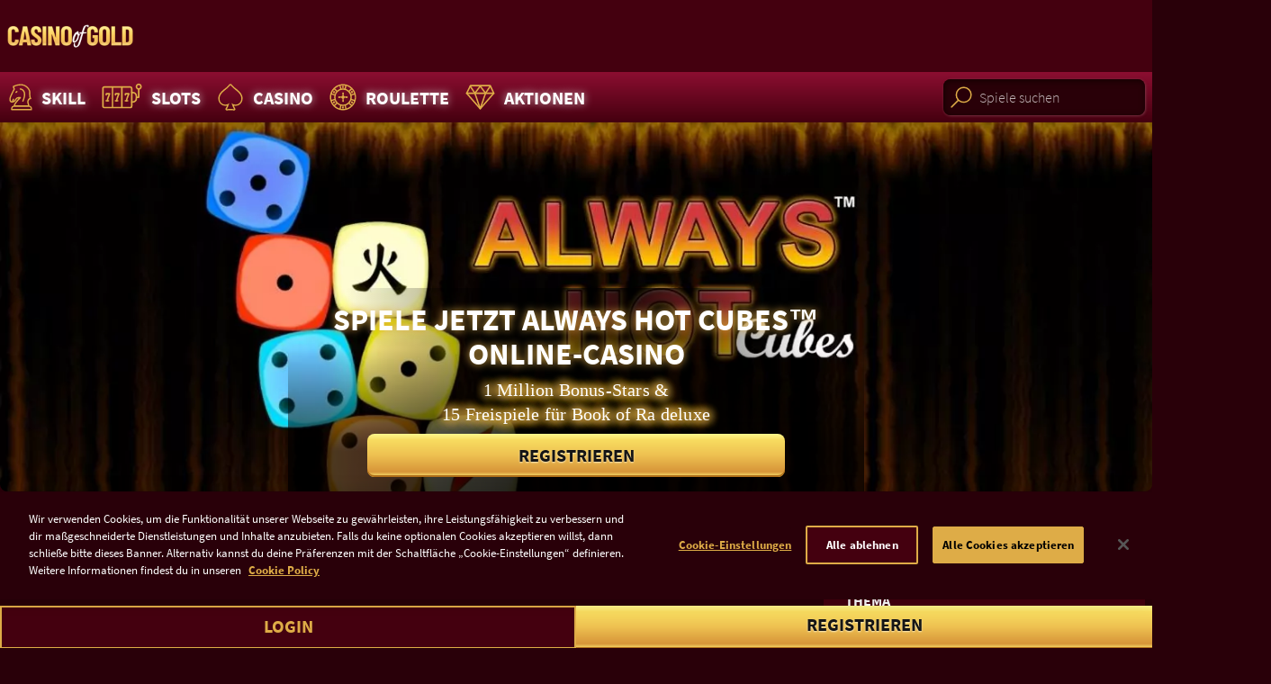

--- FILE ---
content_type: text/html; charset=utf-8
request_url: https://www.casinoofgold.com/de/spielautomaten/always-hot-cubes/
body_size: 11687
content:
<!DOCTYPE html><html lang=de><head><meta charset=utf-8><title>Always Hot Cubes Online | JETZT SPIELEN! | Casino of Gold</title><meta name=viewport content="width=device-width, initial-scale=1.0, viewport-fit=cover"><link rel=apple-touch-icon sizes=180x180 href=https://cog-cdn-static.gt-cdn.net/api/getgraphicsv1/favicon-180x180_default_en-6bf1caf.png><link rel=icon type=image/png sizes=32x32 href=https://cog-cdn-static.gt-cdn.net/api/getgraphicsv1/favicon-32x32_default_en-7c8d17a.png><meta name=msapplication-TileColor content=#ffffff><meta name=msapplication-TileImage content=https://cog-cdn-static.gt-cdn.net/api/getgraphicsv1/mstile-144x144_default_en-6753935.png><meta name=msapplication-square150x150logo content=https://cog-cdn-static.gt-cdn.net/api/getgraphicsv1/mstile-150x150_default_en-f2d88fc.png><meta name=msapplication-square310x310logo content=https://cog-cdn-static.gt-cdn.net/api/getgraphicsv1/mstile-310x310_default_en-ee68597.png><meta name=msapplication-square70x70logo content=https://cog-cdn-static.gt-cdn.net/api/getgraphicsv1/mstile-70x70_default_en-6151fa5.png><meta name=msapplication-wide310x150logo content=https://cog-cdn-static.gt-cdn.net/api/getgraphicsv1/mstile-310x150_default_en-762bd15.png><meta property=twitter:card content=summary><link href=https://www.googletagmanager.com rel=preconnect crossorigin><link href=https://cdn.appdynamics.com rel=preconnect crossorigin><link href="https://cog-cdn-static.gt-cdn.net/" rel=preconnect crossorigin><link rel=preload href=https://cog-cdn-static.gt-cdn.net/Content/styles/build/style.85652cf.css as=style><link rel=preload href=https://cog-cdn-static.gt-cdn.net/Content/scripts/build/runtime.f3890b2.js as=script><link rel=preload href="https://cog-cdn-static.gt-cdn.net/de/GTJavascriptVarInit.js?region=United States&amp;v=20260109115149" as=script><link rel=preload href=https://cog-cdn-static.gt-cdn.net/Content/scripts/build/vue/vendor.8553ab3.js as=script><link rel=preload href=https://cog-cdn-static.gt-cdn.net/Content/scripts/build/main.4f0e6b6.js as=script><link rel=preload href=https://cog-cdn-static.gt-cdn.net/Content/scripts/build/icons.d6baab6.js as=script><link rel=preload href=https://cog-cdn-static.gt-cdn.net/Content/scripts/build/vue/app.6beb63c.js as=script><link rel=preload href="https://cog-cdn-static.gt-cdn.net/de/GTGamesJsonBrief.js?region=United States&amp;v=20260109115149" as=script><link rel=preload href="https://cog-cdn-static.gt-cdn.net/de/GTImagesHashPerCategoryJson.js?v=20260109115149" as=script><link rel=preload href="https://cog-cdn-static.gt-cdn.net/de/GTLinkedJackpotsStyles.css?region=United States&amp;v=20260109115149" as=style><link rel=preload href=https://cog-cdn-static.gt-cdn.net/api/getgraphicsv1/bg-image-main-homepage_default_en-ecd9b79.jpg as=image fetchpriority=high><link rel=prefetch href=https://cog-cdn-static.gt-cdn.net/Content/scripts/build/dialogLogin.63a04b8.js><link rel=prefetch href=https://cog-cdn-static.gt-cdn.net/Content/scripts/build/VuexForms.a9b045a.js><meta property=og:type content=article><meta property=og:title content="Always Hot Cubes Online | JETZT SPIELEN!| Casino of Gold"><meta property=og:description content="Always Hot Cubes Online auf ★ Casino of Gold spielen! ✚ 1 Million Stars Casino Bonus  ✔ Original Novoslots ✚ Gratis spielen ➜ JETZT spielen!"><meta property=og:url content="https://www.casinoofgold.com/de/spielautomaten/always-hot-cubes/"><meta property=og:image content=""><script>(function(n){"use strict";var t=function(t,i,r){function l(n){if(f.body)return n();setTimeout(function(){l(n)})}function c(){u.addEventListener&&u.removeEventListener("load",c);u.media=r||"all"}var f=n.document,u=f.createElement("link"),e,s,h,o;return i?e=i:(s=(f.body||f.getElementsByTagName("head")[0]).childNodes,e=s[s.length-1]),h=f.styleSheets,u.rel="stylesheet",u.href=t,u.media="only x",l(function(){e.parentNode.insertBefore(u,i?e:e.nextSibling)}),o=function(n){for(var i=u.href,t=h.length;t--;)if(h[t].href===i)return n();setTimeout(function(){o(n)})},u.addEventListener&&u.addEventListener("load",c),u.onloadcssdefined=o,o(c),u};typeof exports!="undefined"?exports.loadCSS=t:n.loadCSS=t})(typeof global!="undefined"?global:this);</script><script>var supportsWoff2=function(n){if(!("FontFace"in n))return!1;var t=new FontFace("t",'url( "[data-uri]" ) format( "woff2" )',{});return t.load()["catch"](function(){}),t.status==="loading"||t.status==="loaded"}(this);</script><script>if(document.cookie.woff2==='1'||supportsWoff2){document.cookie="woff2=1; path=/; max-age=31536000";loadCSS("https://cog-cdn-static.gt-cdn.net/Content/styles/build/source-sans.woff2.50047ae.css");}else{document.cookie="woff2=0; path=/; max-age=31536000";loadCSS("https://cog-cdn-static.gt-cdn.net/Content/styles/build/source-sans.woff.9b57f39.css");}</script><link href=https://cog-cdn-static.gt-cdn.net/Content/styles/build/style.85652cf.css rel=stylesheet><script>var supportsGrid=!!(window.CSS&&window.CSS.supports&&window.CSS.supports('display','grid'));var isCuttingTheMustard=supportsGrid;var legacyBrowser=!isCuttingTheMustard;if(legacyBrowser){document.cookie='legacyBrowser=1; path=/;max-age=31536000';var doc=window.document;var ss=doc.createElement('link');var refs=(doc.body||doc.getElementsByTagName('head')[0]).childNodes;var ref=refs[refs.length-1];var sheets=doc.styleSheets;ss.rel='stylesheet';ss.href='https://cog-cdn-static.gt-cdn.net/Content/styles/build/legacy.cbb0806.css';ref.parentNode.insertBefore(ss,(ref.nextSibling));window.legacyBrowser=true;}else{document.cookie='legacyBrowser=0; path=/;max-age=31536000';}</script><link rel=stylesheet href="https://cog-cdn-static.gt-cdn.net/de/GTLinkedJackpotsStyles.css?region=United States&amp;v=20260109115149"><script>(function(w,d,s,l,i){w[l]=w[l]||[];w[l].push({'gtm.start':new Date().getTime(),event:'gtm.js'});var f=d.getElementsByTagName(s)[0],j=d.createElement(s),dl=l!='dataLayer'?'&l='+l:'';j.async=true;j.src='https://www.googletagmanager.com/gtm.js?v=20260109115149&id='+i+dl;f.parentNode.insertBefore(j,f);})(window,document,'script','dataLayer','GTM-TJQLDD5');</script><script src=https://cog-cdn-static.gt-cdn.net/Content/scripts/build/runtime.f3890b2.js></script><script src=https://cog-cdn-static.gt-cdn.net/Content/scripts/build/vue/vendor.8553ab3.js></script><script src="https://cog-cdn-static.gt-cdn.net/de/GTGamesJsonBrief.js?region=United States&amp;v=20260109115149"></script><script src="https://cog-cdn-static.gt-cdn.net/de/GTImagesHashPerCategoryJson.js?v=20260109115149"></script><script>window.geoIPDetectionFailed=false;window.getCookie=function(cname){var regexp=new RegExp(cname+'=([^;]+)');var result=regexp.exec(document.cookie);return result===null?'':result[1];};window.userIsLoggedIn=false;window.lastUserNickname=window.userIsLoggedIn?window.getCookie('userUnique'):'';window.userLanguage="de";window.languages={"de":{"cultureCode":"de-AT","name":"Deutsch","shortCode":"de","icon":"langde","url":"https://www.casinoofgold.com/de/spielautomaten/always-hot-cubes/"},"en":{"cultureCode":"en-GB","name":"English","shortCode":"en","icon":"langen","url":"https://www.casinoofgold.com/en/slots/always-hot-cubes/"}};window.isProduction=true;window.LastInvalidatedCache="20260109115149",window.nrgsConfig={apiRootUrl:'https://www.casinoofgold.com/nrgs/de/'};window.headerSettings={simpleheader:false,showonlyregister:false};window.EnglishUrl="https://www.casinoofgold.com/en/slots/always-hot-cubes/";window.EnPageTitle="";</script><script src="https://cog-cdn-static.gt-cdn.net/de/GTJavascriptVarInit.js?region=United States&amp;v=20260109115149"></script><link rel=canonical href="https://www.casinoofgold.com/de/spielautomaten/always-hot-cubes/"><link rel=alternate hreflang=de href="https://www.casinoofgold.com/de/spielautomaten/always-hot-cubes/"><link rel=alternate hreflang=en href="https://www.casinoofgold.com/en/slots/always-hot-cubes/"><link rel=alternate hreflang=x-default href="https://www.casinoofgold.com/en/slots/always-hot-cubes/"><meta name=description content="Always Hot Cubes Online auf ★ Casino of Gold spielen! ✚ 1 Million Stars Casino Bonus  ✔ Original Novoslots ✚ Gratis spielen ➜ JETZT spielen!"><script src=https://cdn.cookielaw.org/scripttemplates/otSDKStub.js charset=UTF-8 data-document-language=true data-domain-script=4af408e9-4e56-43ee-aca7-4d5e348eb964></script><script>function OptanonWrapper(){}</script><style>@media (max-width:85.365em){#onetrust-banner-sdk{margin-bottom:60px}}</style><script defer src="https://cog-cdn-static.gt-cdn.net/de/GTTranslationDictionary.js?v=20260109115149"></script><script defer src=https://cog-cdn-static.gt-cdn.net/Content/scripts/build/main.4f0e6b6.js></script><script defer src=https://cog-cdn-static.gt-cdn.net/Content/scripts/build/icons.d6baab6.js></script><script defer src=https://cog-cdn-static.gt-cdn.net/Content/scripts/build/vue/app.6beb63c.js></script></head><body ontouchstart=function(){} class="c-page c-page--game is-not-authenticated"><noscript><iframe src="https://www.googletagmanager.com/ns.html?id=GTM-TJQLDD5" height=0 width=0 style=display:none;visibility:hidden></iframe></noscript><header class="c-page__header c-header js-header"><div class="c-header__grid o-wrapper-h"><div class=c-header__subgrid><div class=c-header__brand><a href="https://www.casinoofgold.com/" class=c-logo-link> <img src=https://cog-cdn-static.gt-cdn.net/api/getgraphicsv1/logolarge_default_en-c4540ea.svg alt="Casino of Gold" class=c-logo-link__logo> </a></div></div></div></header><header class="c-header__nav c-nav-primary"><nav class="c-nav-primary__grid o-container"><div class="c-nav-tabbed__wrapper js-nav-tabbed-wrapper o-nav o-nav--scrollable"><div class="c-nav-primary__paging-link-left c-nav-tabbed__button js-nav-tabbed-button-left u-hide"><i class="c-icon c-icon--20 c-icon--paging-arrow"> <svg xmlns=http://www.w3.org/2000/svg viewBox="0 0 148.8 230"><g><path d="M115.9 0L0 115l115.9 115 32.9-32.2L65.3 115l83.5-82.8z" clip-rule=evenodd fill-rule=evenodd /></g></svg> </i></div><ul class="o-nav__list js-nav-tabbed"><li class="o-nav__item u-hide@md+"><div class=js-search-mobile></div></li><li class=o-nav__item><a class="c-link-glow c-nav-primary__link o-titled-icon o-titled-icon--vertical@xs o-nav__link" href="https://www.casinoofgold.com/de/geschicklichkeitsspiele/"> <i class="c-link-glow__icon c-icon c-icon--32 c-icon--40@sm+ c-icon--skill o-titled-icon__icon"> <svg xmlns=http://www.w3.org/2000/svg viewBox="0 0 40 44"><g><g><path d="M14.7 14.6l-1.1 1c-.3.3-.3.8 0 1.1.2.2.4.2.6.2.2 0 .4-.1.6-.2l1.1-1c.3-.3.3-.8 0-1.1-.4-.3-.9-.3-1.2 0zm4.8-3.4c-.4 0-.8.4-.8.8s.4.8.8.8c1.1 0 2.5.7 3.5 2.1 1.1 1.8 1.9 5.2-1 11.5-.2.4 0 .9.4 1 .1 0 .2.1.3.1.3 0 .6-.2.7-.5 3.2-6.9 2.3-10.9.9-13-1.4-2-3.5-2.8-4.8-2.8zm11.2 21.1l-.9-3.6c-.3-1.5.1-3.3 1.7-4.1.3-.2.6-.2.8-.2.3 0 .6-.2.7-.5.1-.3.1-.6-.2-.9-.2-.2-.9-1.4-.9-7.7 0-2.7-4.5-9.3-11.4-9.3-4.6 0-7 1.1-8.5 1.7-.4.2-.9.4-1 .4-.4 0-.8.4-.8.8 0 1.1.6 2.5 1 3.1C10.1 14 6 21.7 6 24.1c0 2.2.3 4.5 3.4 4.5h.5c.1 0 .2 0 .3-.1 2.4-.3 3.4-1.8 4.1-3 .3-.4.5-.8.8-1.1.8-.8 1.1-1 2.4-1.1-4 4.2-5.9 6.9-6.2 9-1.8.3-3.2 1.9-3.2 3.9v1c0 .4.4.8.8.8h24.3c.4 0 .8-.4.8-.8v-1c0-2-1.5-3.6-3.3-3.9zM20 23.1c.2-.2.3-.6.2-.9-.1-.3-.4-.5-.7-.5-3.2 0-3.9.1-5.4 1.5-.4.4-.7.9-1 1.4-.5.9-1 1.6-2 2 .2-.6.5-1.3.7-1.7.2-.4 0-.9-.4-1.1-.4-.2-.9 0-1.1.4-.2.3-.8 1.6-1 2.7-1.2 0-1.7-.3-1.7-2.9 0-1.6 3.2-8 5.2-11.7.1-.2.1-.5 0-.7-.2-.4-.7-1.4-.9-2.2.2-.1.5-.2.8-.3 1.3-.6 3.6-1.6 7.8-1.6 5.8 0 9.8 5.8 9.8 7.7 0 4.4.3 6.6.7 7.7-.1 0-.2.1-.3.1-2 1-3 3.3-2.5 5.8L29 32H13c.7-2.2 4-5.9 7-8.9zm12.4 13.3H9.7v-.3c0-1.3 1.1-2.4 2.4-2.4h18c1.3 0 2.4 1.1 2.4 2.4v.3z" /></g></g></svg> </i> Skill </a></li><li class=o-nav__item><a class="c-link-glow c-nav-primary__link o-titled-icon o-titled-icon--vertical@xs o-nav__link" href="https://www.casinoofgold.com/de/spielautomaten/"> <i class="c-link-glow__icon c-icon c-icon--32 c-icon--40@sm+ c-icon--skill o-titled-icon__icon"> <svg xmlns=http://www.w3.org/2000/svg viewBox="0 0 60 44"><g><path d="M40.1 35.5H8.6c-1.5 0-2.7-1.2-2.7-2.7V11.3c0-1.5 1.2-2.7 2.7-2.7H40c1.5 0 2.7 1.2 2.7 2.7v21.5c0 .7-.1 1.8-.9 2.3-.5.4-1.1.4-1.7.4zM8.6 10.4c-.5 0-.8.4-.8.9v21.5c0 .5.4.9.8.9H40c.2 0 .6 0 .7-.1 0 0 .1-.2.1-.8V11.3c0-.5-.4-.9-.8-.9H8.6z" /><path d="M18.5 34.8c-.5 0-.9-.4-.9-.9V9.5c0-.5.4-.9.9-.9s.9.4.9.9v24.4c0 .5-.4.9-.9.9zm-6.3-7.5c-.5 0-.9-.4-.9-.9 0-1.6 1.5-5.6 2.4-7.7h-1.9v.5c0 .5-.4.9-.9.9s-.9-.4-.9-.9v-1.4c0-.5.4-.9.9-.9H15c.3 0 .6.2.8.4.2.3.2.6.1.9-1.1 2.5-2.8 7-2.8 8.2 0 .5-.4.9-.9.9z" /><path d="M13.6 27.3h-2.8c-.5 0-.9-.4-.9-.9s.4-.9.9-.9h2.8c.5 0 .9.4.9.9s-.4.9-.9.9zM50.3 23h-2.8c-.5 0-.9-.4-.9-.9s.4-.9.9-.9h1.9V12c0-.5.4-.9.9-.9s.9.4.9.9v10c0 .6-.4 1-.9 1zM29.8 34.8c-.5 0-.9-.4-.9-.9V9.5c0-.5.4-.9.9-.9s.9.4.9.9v24.4c.1.5-.4.9-.9.9zm-6.3-7.5c-.5 0-.9-.4-.9-.9 0-1.6 1.5-5.6 2.4-7.7h-2v.5c0 .5-.4.9-.9.9s-.9-.4-.9-.9v-1.4c0-.5.4-.9.9-.9h4.2c.3 0 .6.2.8.4.2.3.2.6.1.9-1.1 2.5-2.8 7-2.8 8.2 0 .5-.4.9-.9.9z" /><path d="M24.9 27.3h-2.8c-.5 0-.9-.4-.9-.9s.4-.9.9-.9h2.8c.5 0 .9.4.9.9s-.4.9-.9.9zm10.6 0c-.5 0-.9-.4-.9-.9 0-1.6 1.5-5.6 2.4-7.7h-2v.5c0 .5-.4.9-.9.9s-.9-.4-.9-.9v-1.4c0-.5.4-.9.9-.9h4.2c.3 0 .6.2.8.4.2.3.2.6.1.9-1.1 2.5-2.8 7-2.8 8.2 0 .5-.4.9-.9.9z" /><path d="M36.9 27.3h-2.8c-.5 0-.9-.4-.9-.9s.4-.9.9-.9h2.8c.5 0 .9.4.9.9s-.4.9-.9.9zm6.3 1.4h-1.4c-.5 0-.9-.4-.9-.9s.4-.9.9-.9h1.4c1.8 0 3.3-1.5 3.3-3.4v-2.9c0-1.9-1.5-3.4-3.3-3.4h-1.4c-.5 0-.9-.4-.9-.9s.4-.9.9-.9h1.4c2.8 0 5.2 2.4 5.2 5.2v2.9c0 2.9-2.3 5.2-5.2 5.2zm7.1-15.8c-2.1 0-3.7-1.7-3.7-3.8 0-2.1 1.7-3.8 3.7-3.8C52.4 5.3 54 7 54 9.1c.1 2.1-1.6 3.8-3.7 3.8zm0-5.7c-1.1 0-1.9.9-1.9 1.9 0 1.1.9 1.9 1.9 1.9 1.1 0 1.9-.9 1.9-1.9 0-1-.8-1.9-1.9-1.9z" /></g></svg> </i> Slots </a></li><li class=o-nav__item><a class="c-link-glow c-nav-primary__link o-titled-icon o-titled-icon--vertical@xs o-nav__link" href="https://www.casinoofgold.com/de/casino/"> <i class="c-link-glow__icon c-icon c-icon--32 c-icon--40@sm+ c-icon--skill o-titled-icon__icon"> <svg data-name="Layer 1" xmlns=http://www.w3.org/2000/svg viewBox="0 0 44 44"><path d="M22 7.3c.4 0 .7.7 1 1a34.5 34.5 0 004.8 4.5c3.7 3 7.5 6.1 7.5 10.9a7.1 7.1 0 01-7.4 7.4 7.6 7.6 0 01-4.5-1.8 30.4 30.4 0 003.1 7.4 22.8 22.8 0 00-4.5-.4 22.8 22.8 0 00-4.5.4 30.4 30.4 0 003.1-7.4 7.6 7.6 0 01-4.5 1.8 7.1 7.1 0 01-7.4-7.4c0-4.8 3.8-7.9 7.5-10.9A34.5 34.5 0 0021 8.3c.3-.3.6-1 1-1m0-1.6a2.6 2.6 0 00-2.1 1.4c0 .1-.1.1-.1.2a26.7 26.7 0 01-4.6 4.2h-.1c-3.7 3-8 6.5-8 12.1a8.7 8.7 0 009 9l1.7-.2a16.9 16.9 0 01-1.7 3.3 1.7 1.7 0 000 1.7 1.6 1.6 0 001.4.8h.3a28.6 28.6 0 014.2-.3 29.7 29.7 0 014.2.3h.3a1.6 1.6 0 001.4-.8 1.5 1.5 0 00-.1-1.7 25.6 25.6 0 01-1.6-3.3l1.7.2a8.7 8.7 0 009-9c0-5.6-4.3-9.1-8-12.1h-.1a31.1 31.1 0 01-4.6-4.2c0-.1-.1-.1-.1-.2A2.8 2.8 0 0022 5.7z" /></svg> </i> Casino </a></li><li class=o-nav__item><a class="c-link-glow c-nav-primary__link o-titled-icon o-titled-icon--vertical@xs o-nav__link" href="https://www.casinoofgold.com/de/roulette/"> <i class="c-link-glow__icon c-icon c-icon--32 c-icon--40@sm+ c-icon--skill o-titled-icon__icon"> <svg data-name=a63bc201-cb80-4d2f-adac-fc5ef95e0b37 xmlns=http://www.w3.org/2000/svg viewBox="0 0 44 44"><path d="M22 6a16 16 0 1016 16A16 16 0 0022 6zm13.7 11.3l-3.5 1.1a11.4 11.4 0 00-1.9-3.4l2.7-2.5a15.2 15.2 0 012.7 4.8zM31.2 22a9.2 9.2 0 11-9.2-9.2 9.2 9.2 0 019.2 9.2zM26.3 8.2a14 14 0 015.5 3.2l-2.7 2.5a13.1 13.1 0 00-3.6-2.1zM22 7.6a12.4 12.4 0 012.7.3l-.7 3.5-2-.2-2 .2-.8-3.6zm-4.2.6l.8 3.6a13.1 13.1 0 00-3.6 2.1l-2.7-2.5a16.9 16.9 0 015.5-3.2zm-6.6 4.4l2.7 2.5a11.4 11.4 0 00-1.9 3.4l-3.5-1.1a11.5 11.5 0 012.7-4.8zM7.6 22a11.2 11.2 0 01.4-3.2l3.5 1.1a14.9 14.9 0 00-.2 2.1 14.9 14.9 0 00.2 2.1L8 25.2a11.2 11.2 0 01-.4-3.2zm.8 4.7l3.5-1.1a11.4 11.4 0 001.9 3.4l-2.7 2.5a15.2 15.2 0 01-2.7-4.8zm9.4 9.1a14 14 0 01-5.5-3.2l2.7-2.5a13.1 13.1 0 003.6 2.1zm4.2.6a12.4 12.4 0 01-2.7-.3l.8-3.6 2 .2 2-.2.8 3.6a14.3 14.3 0 01-2.9.3zm4.3-.6l-.8-3.6a13.1 13.1 0 003.6-2.1l2.7 2.5a16.9 16.9 0 01-5.5 3.2zm6.6-4.4L30.2 29a11.4 11.4 0 001.9-3.4l3.5 1.1a10.6 10.6 0 01-2.7 4.7zm-.3-7.3a14.9 14.9 0 00.2-2.1 14.9 14.9 0 00-.2-2.1l3.5-1.1a17.5 17.5 0 01.4 3.2 11.2 11.2 0 01-.4 3.2zM22 10.7a1.3 1.3 0 10-1.3-1.3 1.3 1.3 0 001.3 1.3zm0-1.6a.3.3 0 01.3.3c-.1.1-.3.2-.4.1h-.1c0-.2.1-.4.2-.4zm0 24.2a1.3 1.3 0 101.3 1.3 1.2 1.2 0 00-1.1-1.3zm-.2 1.3a.3.3 0 11.6 0c-.1.3-.6.3-.6 0zm-9.5-18.2a1.2 1.2 0 00.1-1 1.6 1.6 0 00-.6-.8 1.2 1.2 0 00-1-.1 1.6 1.6 0 00-.8.6 1.2 1.2 0 00-.1 1 1.6 1.6 0 00.6.8l.7.2h.3a2.7 2.7 0 00.8-.7zm-.9-.6c0 .1 0 .2-.1.2s-.3 0-.3-.1-.2-.2-.1-.4h.3c.1.1.2.2.2.3zm20.4 11.8a1.2 1.2 0 00-.1 1 1.6 1.6 0 00.6.8l.7.2h.3a1.6 1.6 0 00.8-.6 1.2 1.2 0 00.1-1 1.6 1.6 0 00-.6-.8 1.2 1.2 0 00-1-.1 1 1 0 00-.8.5zm.9.6h.3c.1.1.2.2.1.4s-.2.2-.4.1-.1-.4 0-.5zm-20.4-.6a1.6 1.6 0 00-.8-.6 1.7 1.7 0 00-1 .1 1.6 1.6 0 00-.6.8 1.7 1.7 0 00.1 1 1.6 1.6 0 00.8.6h.3l.7-.2a1.6 1.6 0 00.6-.8 1.4 1.4 0 00-.1-.9zm-1 .9c-.1.1-.3 0-.4-.1s0-.3.1-.4h.1c.1 0 .2 0 .2.1s.1.3 0 .4zm20.5-12.1a1.6 1.6 0 00.8.6h.3l.7-.2a1.6 1.6 0 00.6-.8 1.7 1.7 0 00-.1-1 1.6 1.6 0 00-.8-.6 1.7 1.7 0 00-1 .1 1.6 1.6 0 00-.6.8 1.4 1.4 0 00.1 1.1zm1-.9h.3c.1.1 0 .3-.1.4s-.3 0-.4-.1.1-.3.2-.3z" /><path d="M27.3 21h-1.5l-.3.3H24a2.1 2.1 0 00-1.3-1.3v-1.6l.4-.2v-1.5l-1-.7-1 .7v1.5l.3.3V20a2.1 2.1 0 00-1.3 1.3h-1.6l-.3-.3h-1.5l-.7 1 .7 1h1.5l.3-.4h1.6a2.1 2.1 0 001.3 1.3v1.7l-.3.2v1.5l1 .7 1-.7v-1.5l-.4-.3v-1.6a2.1 2.1 0 001.3-1.3h1.5l.3.4h1.5l.7-1z" /></svg> </i> Roulette </a></li><li class=o-nav__item><a class="c-link-glow c-nav-primary__link o-titled-icon o-titled-icon--vertical@xs o-nav__link" href="https://www.casinoofgold.com/de/promotions/1/"> <i class="c-link-glow__icon c-icon c-icon--32 c-icon--40@sm+ c-icon--skill o-titled-icon__icon"> <svg data-name="Layer 1" xmlns=http://www.w3.org/2000/svg viewBox="0 0 47.8 44"><g><path d="M23.9 37a.87.87 0 01-.654-.3L6.5 17.772a.874.874 0 01-.128-.97l4.656-9.322A.874.874 0 0111.81 7h24.471a.872.872 0 01.791.5l4.37 9.322a.874.874 0 01-.137.95L24.554 36.708A.872.872 0 0123.9 37zM8.2 17.056L23.9 34.81l15.715-17.766-3.889-8.3H12.35z" /><path d="M40.651 18.067H7.149a.874.874 0 010-1.748h33.5a.874.874 0 010 1.748z" /><path d="M30.455 18.067a.875.875 0 01-.7-.349L23.9 9.91l-5.855 7.808a.815.815 0 01-.724.349.873.873 0 01-.7-.389l-5.826-8.74a.874.874 0 111.454-.969l5.141 7.712 5.81-7.752a.906.906 0 011.4 0l5.814 7.752 5.141-7.712a.874.874 0 111.454.969l-5.826 8.74a.875.875 0 01-.7.389z" /><path d="M23.9 37a.872.872 0 01-.826-.588L16.52 17.479a.873.873 0 011.651-.571L23.9 33.457l5.729-16.549a.874.874 0 011.652.571l-6.555 18.936A.873.873 0 0123.9 37z" /></g></svg> </i> Aktionen </a></li></ul><div class="c-nav-primary__paging-link-right c-nav-tabbed__button js-nav-tabbed-button-right u-hide"><i class="c-icon c-icon--20 c-icon--paging-arrow"> <svg xmlns=http://www.w3.org/2000/svg viewBox="0 0 148.8 229.9"><g><path d="M32.9 229.9l115.9-115L32.9 0 0 32.1l83.5 82.8L0 197.7z" clip-rule=evenodd fill-rule=evenodd /></g></svg> </i></div></div><div class=js-search-desktop></div></nav></header><div class="c-page__message-bar js-messageEmailStatus"></div><main class="c-page__main js-mainContent"><style>@media (min-width:90em){.c-game-detail{background-image:linear-gradient(to bottom,rgba(0,0,0,0.5),rgba(0,0,0,0.5)),url('https://cog-cdn-static.gt-cdn.net/api/getgraphicsv1/always-hot-cubes_atmosphere_640_1920x1080_en-ba45c8f.jpg')}}</style><div class=c-game-detail><section class=c-game-detail__poster><div class="c-game-detail__hero o-container@lg+"><div class="c-game-detail__hero-wrapper o-ratio o-ratio--375:248 o-ratio--78:25@sm+"><picture class=o-ratio__content><source class=c-game-detail__hero-image media="(min-width: 768px)" srcset=https://cog-cdn-static.gt-cdn.net/api/getgraphicsv1/always-hot-cubes_hero351x112_640_1496x479_en-abe32a6.jpg alt="Always Hot Cubes™"><img class="c-game-detail__hero-image c-game-detail__hero-image--shadow" src=https://cog-cdn-static.gt-cdn.net/api/getgraphicsv1/always-hot-cubes_hero90x71_640_620x410_en-dba1f85.jpg alt="Always Hot Cubes™"> </picture><div class=c-game-detail__cta-wrapper><div style=background-image:none><div class=c-teaser-registration__shadow><div class="c-teaser-registration__container o-wrapper o-wrapper--large@sm+ c-teaser-registration__container--game-detail"><h1 class="c-teaser-registration__title c-teaser-registration__title_mobile_game_h1">Spiele jetzt Always Hot Cubes™ Online-Casino</h1><div class="c-teaser-registration__subline c-teaser-registration__subline_mobile_game_h1">1 Million Bonus-Stars & <br>15 Freispiele für Book of Ra deluxe</div><div class="c-teaser-registration__form u-m-bottom-regular@xl+"><form class="o-grid o-box" method=post action="https://www.casinoofgold.com/de/registrierung/"><label for=email-1 class="c-teaser-registration__icon o-grid__item o-grid__item--auto@xl+ o-box__item u-hide@xl-"> <i class="c-icon c-icon--42"> <svg xmlns=http://www.w3.org/2000/svg viewBox="0 0 43.5 44"><g><g><path d="M34.7 10.7H8.8c-1.6 0-2.9 1.4-2.9 3v16.5c0 1.7 1.3 3 2.9 3h25.9c1.6 0 2.9-1.4 2.9-3V13.7c-.1-1.6-1.3-3-2.9-3zM36 30.3c0 .8-.6 1.4-1.3 1.4H8.8c-.7 0-1.3-.6-1.3-1.4V13.7c0-.8.6-1.4 1.3-1.4h25.9c.7 0 1.3.6 1.3 1.4v16.6zm-1.7-15.9c-.2-.4-.7-.5-1.1-.2l-10.4 7.2c-.7.5-2 .5-2.8 0l-9.9-7.2c-.4-.3-.8-.2-1.1.2-.2.4-.2.9.2 1.1l9.8 7.2c.6.5 1.5.7 2.3.7.8 0 1.6-.2 2.2-.7l10.4-7.2c.5-.2.6-.7.4-1.1zm-17.7 7.5l-7.3 6.6c-.3.3-.4.8-.1 1.2.2.2.4.3.6.3.2 0 .4-.1.5-.2l7.3-6.6c.3-.3.4-.8.1-1.2-.3-.3-.8-.4-1.1-.1zm10.3 0c-.3-.3-.8-.3-1.1.1-.3.3-.2.9.1 1.2l7.3 6.6c.1.1.3.2.5.2s.4-.1.6-.3c.3-.3.2-.9-.1-1.2l-7.3-6.6z" /></g></g></svg> </i> </label><div class="c-form-item o-grid__item o-grid__item--grow o-box__item u-hide@xl-"><input type=email id=email-1 name=email class="c-teaser-registration__input c-form-item__input c-form-item__input--no-radius-left" placeholder="Deine E-Mail-Adresse" data-hj-suppress></div><div class="o-grid__item o-grid__item--auto@xl+ o-box__item"><button class="c-btn c-btn--primary c-btn--narrow c-btn--block@xl-" type=submit>Registrieren </button></div></form></div><div class="c-teaser-registration__hint u-hide@xl- u-hide">Bereits registriert? <a href="#modal=login">Jetzt einloggen</a></div></div></div></div></div></div></div></section><div class="c-game-detail__gradient c-game-detail__wrapper"><section class="o-wrapper o-container"><div class="o-grid o-box--mega@sm+"><div class="c-game-detail__content o-grid__item o-grid__item--7/10@sm+ o-box__item--mega@sm+"><div class="c-game-detail__title-wrapper c-game-detail__title-wrapper--bg"><div class="o-box__item--large o-box__item--none@sm+"><div class="o-grid o-box o-box--huge@sm+"><h2 class="c-game-detail__title-sub o-grid__item o-box__item o-box__item--huge@sm+">Spiele jetzt Always Hot Cubes™ Online-Casino</h2><div class="c-game-detail__info-wrapper o-grid"><div class="c-game-detail__rating-wrapper o-grid__item o-grid__item--auto"><div class="c-game-detail__rating o-grid__item o-grid__item--auto@sm+ o-box__item o-box__item--huge@sm+"><div class="c-game-rating js-gameRatings o-grid o-box" data-gt-rating=4 data-gt-rating-type=aggregated data-gt-rating-game=640 data-gt-rating-aggregated=4><div class="c-game-rating__star o-grid__item o-grid__item--auto" data-gt-rating-val=1><i class="c-game-rating__star-icon c-icon c-icon--game-details-star"> <svg xmlns=http://www.w3.org/2000/svg viewBox="0 0 42.9 44"><path d="M31.4 37.6c-.2 0-.3-.1-.5-.2l-9.4-7.1-9.4 7.1c-.3.2-.6.2-.9 0-.3-.2-.4-.5-.3-.8l2.4-12-7.1-7.1c-.3-.1-.3-.5-.2-.8.1-.3.4-.5.7-.5h9.4l4.7-9.5c.3-.5 1.1-.5 1.4 0l4.7 9.5h9.4c.3 0 .6.2.7.5.1.3.1.6-.2.8l-7.1 7.1 2.4 12c.1.3-.1.6-.3.8-.1.2-.3.2-.4.2z" vector-effect=non-scaling-stroke /></svg> </i></div><div class="c-game-rating__star o-grid__item o-grid__item--auto" data-gt-rating-val=2><i class="c-game-rating__star-icon c-icon c-icon--game-details-star"> <svg xmlns=http://www.w3.org/2000/svg viewBox="0 0 42.9 44"><path d="M31.4 37.6c-.2 0-.3-.1-.5-.2l-9.4-7.1-9.4 7.1c-.3.2-.6.2-.9 0-.3-.2-.4-.5-.3-.8l2.4-12-7.1-7.1c-.3-.1-.3-.5-.2-.8.1-.3.4-.5.7-.5h9.4l4.7-9.5c.3-.5 1.1-.5 1.4 0l4.7 9.5h9.4c.3 0 .6.2.7.5.1.3.1.6-.2.8l-7.1 7.1 2.4 12c.1.3-.1.6-.3.8-.1.2-.3.2-.4.2z" vector-effect=non-scaling-stroke /></svg> </i></div><div class="c-game-rating__star o-grid__item o-grid__item--auto" data-gt-rating-val=3><i class="c-game-rating__star-icon c-icon c-icon--game-details-star"> <svg xmlns=http://www.w3.org/2000/svg viewBox="0 0 42.9 44"><path d="M31.4 37.6c-.2 0-.3-.1-.5-.2l-9.4-7.1-9.4 7.1c-.3.2-.6.2-.9 0-.3-.2-.4-.5-.3-.8l2.4-12-7.1-7.1c-.3-.1-.3-.5-.2-.8.1-.3.4-.5.7-.5h9.4l4.7-9.5c.3-.5 1.1-.5 1.4 0l4.7 9.5h9.4c.3 0 .6.2.7.5.1.3.1.6-.2.8l-7.1 7.1 2.4 12c.1.3-.1.6-.3.8-.1.2-.3.2-.4.2z" vector-effect=non-scaling-stroke /></svg> </i></div><div class="c-game-rating__star o-grid__item o-grid__item--auto" data-gt-rating-val=4><i class="c-game-rating__star-icon c-icon c-icon--game-details-star"> <svg xmlns=http://www.w3.org/2000/svg viewBox="0 0 42.9 44"><path d="M31.4 37.6c-.2 0-.3-.1-.5-.2l-9.4-7.1-9.4 7.1c-.3.2-.6.2-.9 0-.3-.2-.4-.5-.3-.8l2.4-12-7.1-7.1c-.3-.1-.3-.5-.2-.8.1-.3.4-.5.7-.5h9.4l4.7-9.5c.3-.5 1.1-.5 1.4 0l4.7 9.5h9.4c.3 0 .6.2.7.5.1.3.1.6-.2.8l-7.1 7.1 2.4 12c.1.3-.1.6-.3.8-.1.2-.3.2-.4.2z" vector-effect=non-scaling-stroke /></svg> </i></div><div class="c-game-rating__star o-grid__item o-grid__item--auto" data-gt-rating-val=5><i class="c-game-rating__star-icon c-icon c-icon--game-details-star"> <svg xmlns=http://www.w3.org/2000/svg viewBox="0 0 42.9 44"><path d="M31.4 37.6c-.2 0-.3-.1-.5-.2l-9.4-7.1-9.4 7.1c-.3.2-.6.2-.9 0-.3-.2-.4-.5-.3-.8l2.4-12-7.1-7.1c-.3-.1-.3-.5-.2-.8.1-.3.4-.5.7-.5h9.4l4.7-9.5c.3-.5 1.1-.5 1.4 0l4.7 9.5h9.4c.3 0 .6.2.7.5.1.3.1.6-.2.8l-7.1 7.1 2.4 12c.1.3-.1.6-.3.8-.1.2-.3.2-.4.2z" vector-effect=non-scaling-stroke /></svg> </i></div></div></div><div class="c-game-detail__rating-data o-grid__item o-grid__item--auto@sm+ o-box__item o-box__item--huge@sm+">4,3/5 (895 Stimmen)</div><div class="js-ratingMessage o-grid__item o-grid__item--auto@sm+ o-box__item o-box__item--huge@sm+"></div></div><script type=application/ld+json>
                                        {
                                        "@context": "http://schema.org/",
                                        "@type": "Game",
                                        "name": "Always Hot Cubes™",
                                        
                                        "image": "https://cog-cdn-static.gt-cdn.net/api/getgraphicsv1/always-hot-cubes_gameshot62x49_640_620x490_en-897ee5f.jpg",
                                        "aggregateRating":
                                        {
                                        "@type": "AggregateRating",
                                        "ratingValue": "4,3",
                                        "ratingCount": "895",
                                        "worstRating": "1",
                                        "bestRating": "5"
                                        }
                                        }
                                    </script><div class="o-grid__item o-grid__item--auto c-game-detail__badge-wrapper is-slots is-game-animation is-game-economy is-5 is-fallback-description-slot-rules1 is-OrientationLandscape"><div class=c-game__badge-container></div></div></div></div></div></div><div class="c-game-detail__text-c u-element--list js-gameDescription"><div class=c-game-detail__summary-wrapper><p>Die W&uuml;rfel sind gefallen! Bei <strong>Always Hot Cubes&trade; </strong>z&auml;hlen die Augenzahlen &ndash; je mehr, desto besser. Neben den flammenden W&uuml;rfeln lassen fern&ouml;stliche Symbole und Sterne Ihre Stars-Kasse klingeln. F&auml;llt die rote 7 dreimal, haben Sie das gro&szlig;e Los gezogen, denn sie beschert Ihnen die hei&szlig;esten Gewinne!</p><p>Ziel bei <strong>Always Hot Cubes&trade;</strong> ist es, drei identische Symbole nebeneinander entlang der f&uuml;nf Linien zu erspielen. Die Gewinnmuster verlaufen von links nach rechts.</p><p>Die Gewinntabelle k&ouml;nnen Sie im Spiel aufrufen, wenn Sie auf den Button &bdquo;Gewinne&ldquo; links unten im Spielfeld klicken.</p></div></div></div><div class="o-grid__item o-grid__item--3/10@sm+ o-box__item--mega@sm+"><div class=o-box-v--large><h2 class="c-game-detail__feature-title o-box-v__item--mega">Slot-Details</h2><div class="c-game-detail__features o-wrapper--giant"><table><tr><th>Thema</th><td>Klassiker</td></tr><tr><th>Spiel-Kategorie</th><td><a class=c-nav-primary__link href="https://www.casinoofgold.com/de/spielautomaten/">Online Slot</a></td></tr><tr><th>Jackpot</th><td>Nein</td></tr><tr><th>Volatilit&#228;t</th><td>niedrig-mittel</td></tr><tr><th>Linien</th><td>5</td></tr><tr><th>Walzen</th><td>3</td></tr></table></div><h2 class="c-game-detail__feature-title o-box-v__item--mega">Slot-Features</h2><div class="c-game-detail__features c-game-detail__features--list o-wrapper--giant"><ul class=c-game-detail__card-list><li>Der perfekte Spaß für Würfel-Fans</li><li>5 fixierte Gewinnlinien</li><li>9 verschiedene Symbole</li><li>Die 7 hat den höchsten Symbolwert</li></ul></div><h2 class="c-game-detail__feature-title o-box-v__item--mega">Galerie</h2><div class="o-grid o-box c-game-detail__gallery"><div class="o-grid__item o-grid__item--1/2 o-box__item"><img src=https://cog-cdn-static.gt-cdn.net/api/getgraphicsv1/always-hot-cubes_tile7x4_640_224x128_en-93da597.png alt="Always Hot Cubes™" class=c-game-detail__image></div><div class="o-grid__item o-grid__item--1/2 o-box__item"><img src=https://cog-cdn-static.gt-cdn.net/api/getgraphicsv1/always-hot-cubes_screenshot7x4_640_520x300_en-642df5d.jpg alt="Always Hot Cubes™ Screenshot" class=c-game-detail__image></div><div class="o-grid__item o-grid__item--1/2 o-box__item"><img src=https://cog-cdn-static.gt-cdn.net/api/getgraphicsv1/always-hot-cubes_gallery3_640_196x112_en-822a0f0.png alt="Always Hot Cubes™ Lines" class=c-game-detail__image></div></div></div></div><div class="o-grid__item o-box__item--mega@sm+"><div class="js-gamesArea c-games-area__section"><section class=js-games-category data-gt-rows=1 data-gt-slides-per-row=6><div class="c-headline-mid o-titled-icon"><i class="c-icon c-icon--36 c-icon--48@sm+ c-icon--top o-titled-icon__icon"> <svg xmlns=http://www.w3.org/2000/svg viewBox="0 0 36.5 44"><g><g><path d="M26.9 26.8c2.2-2.3 3.6-5.4 3.6-8.7 0-6.7-5.4-12-12.3-12s-12.3 5.3-12.3 12c0 3.6 1.6 6.9 4.1 9.2l-3 9.6c-.1.3 0 .6.2.8.1.1.3.2.5.2.1 0 .2 0 .4-.1l4.8-2.4 3.8 2.4c.2.1.5.2.7.1.2-.1.4-.3.5-.5l.8-2.8.8 2.8c.1.2.2.4.5.5.2.1.5.1.7-.1l3.8-2.4 4.8 2.4c.1.1.2.1.3.1.2 0 .4-.1.5-.2.2-.2.3-.5.2-.8l-3.4-10.1zm-10.2 9.1l-3.3-2.1c-.2-.1-.5-.2-.8 0L9 35.6l2.3-7.2c1.8 1.3 4 2.1 6.3 2.2l.3 1.2-1.2 4.1zm1.5-6.9c-5.8 0-10.7-5-10.7-11 0-5.8 4.7-10.4 10.7-10.4 6 0 10.7 4.6 10.7 10.4 0 6-4.9 11-10.7 11zm6.6 4.8c-.2-.1-.5-.1-.8 0l-3.3 2.1-1.5-5.4c2.4-.2 4.6-1.2 6.4-2.6l2.7 7.6-3.5-1.7zm-6.6-22.5c-3.9 0-7.1 3.2-7.1 7 0 3.9 3.2 7 7.1 7 3.9 0 7.1-3.2 7.1-7s-3.2-7-7.1-7zm0 12.5c-3 0-5.5-2.5-5.5-5.5s2.5-5.5 5.5-5.5 5.5 2.5 5.5 5.5c0 3.1-2.5 5.5-5.5 5.5zm2.8-8.4l-4.3 4.3-1.4-1.4c-.3-.3-.8-.3-1.1 0-.3.3-.3.8 0 1.1l1.9 1.9c.2.2.4.2.6.2.2 0 .4-.1.6-.2l4.8-4.8c.3-.3.3-.8 0-1.1-.3-.3-.8-.3-1.1 0z" /></g></g></svg> </i><p class=c-headline-mid__text>Top</p></div><ul class="c-games-area__grid o-overflow-scroller" data-region=home-top-vertical><li class="c-game-list__item c-game--tile c-game o-ratio o-ratio--7:4 is-slots is-game-animation is-game-economy is-all-pay is-fallback-description-slot-rules1 is-top-vertical is-jackpot is-linkedjackpot_enchanted_fortune is-OrientationLandscape    js-game has-jackpot" data-jackpot-game-id=10825 data-mobile-sortorder=0 data-order-top-vertical=00000 data-order-jackpot=00130><img src=https://cog-cdn-static.gt-cdn.net/api/getgraphicsv1/asian-fortunes_tile7x4_10825_224x128_en-fae21f7.png alt="Asian Fortunes™" class="c-game__image o-ratio__content" loading=lazy><div class=c-game__badge-container onmouseover="window.gt.vueUtils?window.gt.vueUtils.preloadContent('10825',window.ResolveAssetPath('10825','atmosphere','1920x1080'),'image'):null"><button class="c-game__cta c-btn c-btn--primary c-btn--narrow" onclick="window.gt.$GlobalStore.dispatch('dialogs/show',{id:'login',onShowOptions:{gameId:10825}})">Login</button></div><a href="https://www.casinoofgold.com/de/spielautomaten/asian-fortunes/" class="c-game__link o-ellipsis js-gameLink"> Asian Fortunes™ </a></li><li class="c-game-list__item c-game--tile c-game o-ratio o-ratio--7:4 is-slots is-game-animation is-game-economy is-10 is-fallback-description-slot-rules1 is-top-vertical is-OrientationLandscape  line10   js-game" data-jackpot-game-id=108 data-mobile-sortorder=0 data-order-top-vertical=00000><img src=https://cog-cdn-static.gt-cdn.net/api/getgraphicsv1/dolphins-pearl-deluxe_tile7x4_108_224x128_en-145a15c.png alt="Dolphin's Pearl Deluxe™ deluxe" class="c-game__image o-ratio__content" loading=lazy><div class=c-game__badge-container onmouseover="window.gt.vueUtils?window.gt.vueUtils.preloadContent('108',window.ResolveAssetPath('108','atmosphere','1920x1080'),'image'):null"><button class="c-game__cta c-btn c-btn--primary c-btn--narrow" onclick="window.gt.$GlobalStore.dispatch('dialogs/show',{id:'login',onShowOptions:{gameId:108}})">Login</button></div><a href="https://www.casinoofgold.com/de/spielautomaten/dolphins-pearl-deluxe/" class="c-game__link o-ellipsis js-gameLink"> Dolphin&#39;s Pearl Deluxe™ deluxe </a></li><li class="c-game-list__item c-game--tile c-game o-ratio o-ratio--7:4 is-slots is-game-animation is-game-economy is-10 is-fallback-description-slot-rules1 is-top-vertical is-OrientationLandscape  line10   js-game" data-jackpot-game-id=149 data-mobile-sortorder=0 data-order-top-vertical=00020><img src=https://cog-cdn-static.gt-cdn.net/api/getgraphicsv1/lord-of-the-ocean_tile7x4_149_224x128_en-01d1cc6.png alt="Lord of the Ocean™" class="c-game__image o-ratio__content" loading=lazy><div class=c-game__badge-container onmouseover="window.gt.vueUtils?window.gt.vueUtils.preloadContent('149',window.ResolveAssetPath('149','atmosphere','1920x1080'),'image'):null"><button class="c-game__cta c-btn c-btn--primary c-btn--narrow" onclick="window.gt.$GlobalStore.dispatch('dialogs/show',{id:'login',onShowOptions:{gameId:149}})">Login</button></div><a href="https://www.casinoofgold.com/de/spielautomaten/lord-of-the-ocean/" class="c-game__link o-ellipsis js-gameLink"> Lord of the Ocean™ </a></li><li class="c-game-list__item c-game--tile c-game o-ratio o-ratio--7:4 is-slots is-game-animation is-game-economy is-10 is-fallback-description-slot-rules1 is-top-vertical is-OrientationLandscape    js-game" data-jackpot-game-id=1516 data-mobile-sortorder=0 data-order-top-vertical=00030><img src=https://cog-cdn-static.gt-cdn.net/api/getgraphicsv1/charming-lady-deluxe_tile7x4_1516_224x128_en-3d696cc.jpg alt="Charming Lady " class="c-game__image o-ratio__content" loading=lazy><div class=c-game__badge-container onmouseover="window.gt.vueUtils?window.gt.vueUtils.preloadContent('1516',window.ResolveAssetPath('1516','atmosphere','1920x1080'),'image'):null"><button class="c-game__cta c-btn c-btn--primary c-btn--narrow" onclick="window.gt.$GlobalStore.dispatch('dialogs/show',{id:'login',onShowOptions:{gameId:1516}})">Login</button></div><a href="https://www.casinoofgold.com/de/spielautomaten/charming-lady-deluxe/" class="c-game__link o-ellipsis js-gameLink"> Charming Lady </a></li><li class="c-game-list__item c-game--tile c-game o-ratio o-ratio--7:4 is-slots is-game-animation is-game-economy is-5 is-fallback-description-slot-rules1 is-top-vertical is-OrientationLandscape  line5   js-game" data-jackpot-game-id=123 data-mobile-sortorder=0 data-order-top-vertical=00040><img src=https://cog-cdn-static.gt-cdn.net/api/getgraphicsv1/sizzling-hot-deluxe_tile7x4_123_224x128_en-3478ea8.png alt="Sizzling Hot™ deluxe" class="c-game__image o-ratio__content" loading=lazy><div class=c-game__badge-container onmouseover="window.gt.vueUtils?window.gt.vueUtils.preloadContent('123',window.ResolveAssetPath('123','atmosphere','1920x1080'),'image'):null"><button class="c-game__cta c-btn c-btn--primary c-btn--narrow" onclick="window.gt.$GlobalStore.dispatch('dialogs/show',{id:'login',onShowOptions:{gameId:123}})">Login</button></div><a href="https://www.casinoofgold.com/de/spielautomaten/sizzling-hot-deluxe/" class="c-game__link o-ellipsis js-gameLink"> Sizzling Hot™ deluxe </a></li><li class="c-game-list__item c-game--tile c-game o-ratio o-ratio--7:4 is-slots is-game-animation is-game-economy is-20 is-fallback-description-slot-rules1 is-top-vertical is-OrientationLandscape  line20   js-game" data-jackpot-game-id=426 data-mobile-sortorder=0 data-order-top-vertical=00050><img src=https://cog-cdn-static.gt-cdn.net/api/getgraphicsv1/chicago_tile7x4_426_224x128_en-24b20ac.png alt=Chicago™ class="c-game__image o-ratio__content" loading=lazy><div class=c-game__badge-container onmouseover="window.gt.vueUtils?window.gt.vueUtils.preloadContent('426',window.ResolveAssetPath('426','atmosphere','1920x1080'),'image'):null"><button class="c-game__cta c-btn c-btn--primary c-btn--narrow" onclick="window.gt.$GlobalStore.dispatch('dialogs/show',{id:'login',onShowOptions:{gameId:426}})">Login</button></div><a href="https://www.casinoofgold.com/de/spielautomaten/chicago/" class="c-game__link o-ellipsis js-gameLink"> Chicago™ </a></li></ul></section></div></div></div></section></div></div></main><footer><section class="c-footer-links o-wrapper o-wrapper--increased@sm+ o-wrapper--large@lg+ o-container"><div class="o-grid__item o-grid__item--2/3@md+"><div class="o-grid o-box"><div class="o-grid__item o-grid__item o-grid__item--1/2 o-grid__item--1/4@sm+"><div class=c-footer-links__title>&#220;ber uns</div><ul class=c-footer-links__ul><li><a href="https://www.casinoofgold.com/de/about-us/">Über uns</a></li><li><a href="https://www.casinoofgold.com/de/terms-and-conditions/">Allgemeine Geschäftsbedingungen</a></li><li><a href="https://www.casinoofgold.com/de/info/dataprivacypolicy/">Datenschutzbestimmungen</a></li><li><a href="https://www.casinoofgold.com/de/info/cookiepolicy/">Cookie-Richtlinie</a></li><li><a href="https://www.casinoofgold.com/de/info/marketingprofiling/">Newsletter und exklusive Angebote</a></li></ul></div><div class="o-grid__item o-grid__item o-grid__item--1/2 o-grid__item--1/4@sm+"><div class=c-footer-links__title>Hilfe</div><ul class=c-footer-links__ul><li><a href="https://www.casinoofgold.com/de/happy-gaming/">Happy Gaming</a></li><li><a href="https://www.casinoofgold.com/de/help/">Casino of Gold Hilfe</a></li><li><a href=https://www.casinoofgold.com/de/sitemap.html>Sitemap</a></li></ul></div><div class="o-grid__item o-grid__item o-grid__item--1/2 o-grid__item--1/4@sm+"><div class=c-footer-links__title>Support</div><ul class=c-footer-links__ul><li><div class=o-titled-icon><i class="o-titled-icon__icon o-titled-icon__icon--start c-icon--32 c-icon--w32"> <svg xmlns=http://www.w3.org/2000/svg viewBox="0 0 43.5 44"><g><g><path d="M34.7 10.7H8.8c-1.6 0-2.9 1.4-2.9 3v16.5c0 1.7 1.3 3 2.9 3h25.9c1.6 0 2.9-1.4 2.9-3V13.7c-.1-1.6-1.3-3-2.9-3zM36 30.3c0 .8-.6 1.4-1.3 1.4H8.8c-.7 0-1.3-.6-1.3-1.4V13.7c0-.8.6-1.4 1.3-1.4h25.9c.7 0 1.3.6 1.3 1.4v16.6zm-1.7-15.9c-.2-.4-.7-.5-1.1-.2l-10.4 7.2c-.7.5-2 .5-2.8 0l-9.9-7.2c-.4-.3-.8-.2-1.1.2-.2.4-.2.9.2 1.1l9.8 7.2c.6.5 1.5.7 2.3.7.8 0 1.6-.2 2.2-.7l10.4-7.2c.5-.2.6-.7.4-1.1zm-17.7 7.5l-7.3 6.6c-.3.3-.4.8-.1 1.2.2.2.4.3.6.3.2 0 .4-.1.5-.2l7.3-6.6c.3-.3.4-.8.1-1.2-.3-.3-.8-.4-1.1-.1zm10.3 0c-.3-.3-.8-.3-1.1.1-.3.3-.2.9.1 1.2l7.3 6.6c.1.1.3.2.5.2s.4-.1.6-.3c.3-.3.2-.9-.1-1.2l-7.3-6.6z" /></g></g></svg> </i> <a rel=noopener target=_blank href=mailto:support@casinoofgold.com> <span class=u-hide@xs>support@casinoofgold.com</span> <span class=u-hide@sm+>support@ casinoofgold.com</span> </a></div></li></ul></div></div></div><div class="o-grid__item o-grid__item--1/3@md+"><div class="o-grid o-box"><div class="o-grid__item o-box__item--giant"><div class="o-grid o-box-h o-grid--right@sm+ o-grid--center"><div class="o-grid__item o-grid__item--auto o-box-h__item--huge">Sprache ausw&#228;hlen:</div><div class="o-grid__item o-grid__item--auto o-box-h__item"><div class=js-languageSelection></div></div></div></div><div class="o-grid__item o-box__item--giant"><div class=c-footer-copyright><i class="c-icon--44 c-footer-copyright__18-badge"> <svg data-name="Layer 1" xmlns=http://www.w3.org/2000/svg viewBox="0 0 43.8 44"><path d="M21.9 6a16 16 0 1016 16 16 16 0 00-16-16zm0 30.5A14.5 14.5 0 1136.5 22a14.7 14.7 0 01-14.6 14.5z" /><path d="M15.9 26.7h-2v-7.3l-.7.6-1.1.9-1-1.2 3.1-2.4h1.6zm5.9-9.6a3.2 3.2 0 012.2.7 1.9 1.9 0 01.8 1.6 2 2 0 01-.4 1.3 2.8 2.8 0 01-1.3 1 7.4 7.4 0 011.6 1.2 2.3 2.3 0 01.4 1.4 2 2 0 01-.9 1.8 3.6 3.6 0 01-2.4.8 4.3 4.3 0 01-2.4-.7 2.2 2.2 0 01-.9-1.9 2.3 2.3 0 01.4-1.4 4 4 0 011.4-1.1 4.4 4.4 0 01-1.2-1.1 2.8 2.8 0 01-.3-1.3 1.7 1.7 0 01.8-1.6 3.8 3.8 0 012.2-.7zm-1.5 7.1a1.3 1.3 0 00.4.9 2.2 2.2 0 002.2 0 1.3 1.3 0 00.4-.9c0-.3-.2-.5-.4-.8a8.1 8.1 0 00-1.2-.8c-.9.4-1.4 1-1.4 1.6zm1.5-5.6a1 1 0 00-.8.3.8.8 0 00-.3.7 1 1 0 00.2.7l.9.6.9-.6a1 1 0 00.2-.7.8.8 0 00-.3-.7 1.1 1.1 0 00-.8-.3zm6.9 4.2h-2.6v-1.5h2.6v-2.5h1.4v2.5h2.5v1.5h-2.5v2.5h-1.4z" /></svg> </i><div>&copy;2018 - 2026 Funstage GmbH</div></div></div></div></div></section><section class="c-footer-external c-footer-external--highlight o-wrapper o-wrapper--increased@sm+ o-wrapper--large@lg+ o-grid o-box-h o-container"><div class="o-grid__item o-box-h__item--mega o-container"><div class="o-grid o-grid--center o-box-h"><div class="c-footer-external__title o-grid__item o-grid__item--auto@lg+ o-box__item--huge">Folgen Sie Casino of Gold</div><div class="o-grid__item o-grid__item--auto o-grid"><div class="o-grid__item o-box-h__item--huge"><a class="o-titled-icon c-btn c-btn--social c-btn--social-fb" rel="noopener nofollow" target=_blank href=https://www.facebook.com/casinoofgold> <i class=c-icon--sg-social> <svg xmlns=http://www.w3.org/2000/svg viewBox="0 0 408.785 408.788"><path d="M353.699 0H55.085C24.663 0 0 24.662 0 55.085v298.616c0 30.423 24.662 55.085 55.085 55.085H202.36l.251-146.078H164.66a8.954 8.954 0 01-8.954-8.92l-.182-47.087a8.955 8.955 0 018.955-8.989h37.882v-45.498c0-52.8 32.247-81.55 79.348-81.55h38.65a8.955 8.955 0 018.955 8.955v39.704a8.955 8.955 0 01-8.95 8.955l-23.719.011c-25.615 0-30.575 12.172-30.575 30.035v39.389h56.285c5.363 0 9.524 4.683 8.892 10.009l-5.581 47.087a8.955 8.955 0 01-8.892 7.901h-50.453l-.251 146.078h87.631c30.422 0 55.084-24.662 55.084-55.084V55.085C408.784 24.662 384.122 0 353.699 0z" fill=#fff /></svg> </i> <span>Facebook</span> </a></div></div></div></div></section><section class="c-footer-legal o-wrapper o-wrapper--increased@sm+ o-wrapper--large@lg+ o-container">Casino of Gold ist ein Social Casino. Spielen soll Spaß machen und nichts anderes. Deshalb können Sie nur mit der virtuellen Spielwährung ‘Stars’ spielen. Der Spaß sollte immer der wichtigste Aspekt deines Spiels sein. Casino of Gold bietet nicht die Möglichkeit, Stars in eine reale Währung umzuwandeln.</section></footer><div class=js-dialogs></div><div class=js-vipDialogs></div><div id=game-overlay-container></div><script>document.addEventListener('DOMContentLoaded',function(){$(document).ready(function(){$('.js-gameDescription').tab('tab1');});});</script></body></html>

--- FILE ---
content_type: text/css
request_url: https://cog-cdn-static.gt-cdn.net/Content/styles/build/style.85652cf.css
body_size: 60848
content:
fieldset[disabled] .multiselect{pointer-events:none}.multiselect__spinner{position:absolute;right:1px;top:1px;width:48px;height:35px;background:#fff;display:block}.multiselect__spinner:after,.multiselect__spinner:before{position:absolute;content:"";top:50%;left:50%;margin:-8px 0 0 -8px;width:16px;height:16px;border-radius:100%;border:2px solid transparent;border-top-color:#41b883;box-shadow:0 0 0 1px transparent}.multiselect__spinner:before{-webkit-animation:spinning 2.4s cubic-bezier(.41,.26,.2,.62);animation:spinning 2.4s cubic-bezier(.41,.26,.2,.62);-webkit-animation-iteration-count:infinite;animation-iteration-count:infinite}.multiselect__spinner:after{-webkit-animation:spinning 2.4s cubic-bezier(.51,.09,.21,.8);animation:spinning 2.4s cubic-bezier(.51,.09,.21,.8);-webkit-animation-iteration-count:infinite;animation-iteration-count:infinite}.multiselect__loading-enter-active,.multiselect__loading-leave-active{transition:opacity .4s ease-in-out;opacity:1}.multiselect__loading-enter,.multiselect__loading-leave-active{opacity:0}.multiselect,.multiselect__input,.multiselect__single{font-family:inherit;font-size:16px;touch-action:manipulation}.multiselect{box-sizing:content-box;display:block;position:relative;width:100%;min-height:40px;text-align:left;color:#35495e}.multiselect *{box-sizing:border-box}.multiselect:focus{outline:none}.multiselect--disabled{background:#ededed;pointer-events:none;opacity:.6}.multiselect--active{z-index:50}.multiselect--active:not(.multiselect--above) .multiselect__current,.multiselect--active:not(.multiselect--above) .multiselect__input,.multiselect--active:not(.multiselect--above) .multiselect__tags{border-bottom-left-radius:0;border-bottom-right-radius:0}.multiselect--active .multiselect__select{-webkit-transform:rotate(180deg);transform:rotate(180deg)}.multiselect--above.multiselect--active .multiselect__current,.multiselect--above.multiselect--active .multiselect__input,.multiselect--above.multiselect--active .multiselect__tags{border-top-left-radius:0;border-top-right-radius:0}.multiselect__input,.multiselect__single{position:relative;display:inline-block;min-height:20px;line-height:20px;border:none;border-radius:5px;background:#fff;padding:0 0 0 5px;width:100%;transition:border .1s ease;box-sizing:border-box;margin-bottom:8px;vertical-align:top}.multiselect__input:-ms-input-placeholder{color:#35495e}.multiselect__input::-webkit-input-placeholder{color:#35495e}.multiselect__input::placeholder{color:#35495e}.multiselect__tag~.multiselect__input,.multiselect__tag~.multiselect__single{width:auto}.multiselect__input:hover,.multiselect__single:hover{border-color:#cfcfcf}.multiselect__input:focus,.multiselect__single:focus{border-color:#a8a8a8;outline:none}.multiselect__single{padding-left:5px;margin-bottom:8px}.multiselect__tags-wrap{display:inline}.multiselect__tags{min-height:40px;display:block;padding:8px 40px 0 8px;border-radius:5px;border:1px solid #e8e8e8;background:#fff;font-size:14px}.multiselect__tag{position:relative;display:inline-block;padding:4px 26px 4px 10px;border-radius:5px;margin-right:10px;color:#fff;line-height:1;background:#41b883;margin-bottom:5px;white-space:nowrap;overflow:hidden;max-width:100%;text-overflow:ellipsis}.multiselect__tag-icon{cursor:pointer;margin-left:7px;position:absolute;right:0;top:0;bottom:0;font-weight:700;font-style:normal;width:22px;text-align:center;line-height:22px;transition:all .2s ease;border-radius:5px}.multiselect__tag-icon:after{content:"\D7";color:#266d4d;font-size:14px}.multiselect__tag-icon:focus,.multiselect__tag-icon:hover{background:#369a6e}.multiselect__tag-icon:focus:after,.multiselect__tag-icon:hover:after{color:#fff}.multiselect__current{min-height:40px;overflow:hidden;padding:8px 30px 0 12px;white-space:nowrap;border-radius:5px;border:1px solid #e8e8e8}.multiselect__current,.multiselect__select{line-height:16px;box-sizing:border-box;display:block;margin:0;text-decoration:none;cursor:pointer}.multiselect__select{position:absolute;width:40px;height:38px;right:1px;top:1px;padding:4px 8px;text-align:center;transition:-webkit-transform .2s ease;transition:transform .2s ease;transition:transform .2s ease,-webkit-transform .2s ease}.multiselect__select:before{position:relative;right:0;top:65%;color:#999;margin-top:4px;border-color:#999 transparent transparent;border-style:solid;border-width:5px 5px 0;content:""}.multiselect__placeholder{color:#adadad;display:inline-block;margin-bottom:10px;padding-top:2px}.multiselect--active .multiselect__placeholder{display:none}.multiselect__content-wrapper{position:absolute;display:block;background:#fff;width:100%;max-height:240px;overflow:auto;border:1px solid #e8e8e8;border-top:none;border-bottom-left-radius:5px;border-bottom-right-radius:5px;z-index:50;-webkit-overflow-scrolling:touch}.multiselect__content{list-style:none;display:inline-block;padding:0;margin:0;min-width:100%;vertical-align:top}.multiselect--above .multiselect__content-wrapper{bottom:100%;border-bottom-left-radius:0;border-bottom-right-radius:0;border-top-left-radius:5px;border-top-right-radius:5px;border-bottom:none;border-top:1px solid #e8e8e8}.multiselect__content::webkit-scrollbar{display:none}.multiselect__element{display:block}.multiselect__option{display:block;padding:12px;min-height:40px;line-height:16px;text-decoration:none;text-transform:none;vertical-align:middle;position:relative;cursor:pointer;white-space:nowrap}.multiselect__option:after{top:0;right:0;position:absolute;line-height:40px;padding-right:12px;padding-left:20px;font-size:13px}.multiselect__option--highlight{background:#41b883;outline:none;color:#fff}.multiselect__option--highlight:after{content:attr(data-select);background:#41b883;color:#fff}.multiselect__option--selected{background:#f3f3f3;color:#35495e;font-weight:700}.multiselect__option--selected:after{content:attr(data-selected);color:silver}.multiselect__option--selected.multiselect__option--highlight{background:#ff6a6a;color:#fff}.multiselect__option--selected.multiselect__option--highlight:after{background:#ff6a6a;content:attr(data-deselect);color:#fff}.multiselect--disabled .multiselect__current,.multiselect--disabled .multiselect__select{background:#ededed;color:#a6a6a6}.multiselect__option--disabled{background:#ededed!important;color:#a6a6a6!important;cursor:text;pointer-events:none}.multiselect__option--group{background:#ededed;color:#35495e}.multiselect__option--group.multiselect__option--highlight{background:#35495e;color:#fff}.multiselect__option--group.multiselect__option--highlight:after{background:#35495e}.multiselect__option--disabled.multiselect__option--highlight{background:#dedede}.multiselect__option--group-selected.multiselect__option--highlight{background:#ff6a6a;color:#fff}.multiselect__option--group-selected.multiselect__option--highlight:after{background:#ff6a6a;content:attr(data-deselect);color:#fff}.multiselect-enter-active,.multiselect-leave-active{transition:all .15s ease}.multiselect-enter,.multiselect-leave-active{opacity:0}.multiselect__strong{margin-bottom:8px;line-height:20px;display:inline-block;vertical-align:top}[dir=rtl] .multiselect{text-align:right}[dir=rtl] .multiselect__select{right:auto;left:1px}[dir=rtl] .multiselect__tags{padding:8px 8px 0 40px}[dir=rtl] .multiselect__content{text-align:right}[dir=rtl] .multiselect__option:after{right:auto;left:0}[dir=rtl] .multiselect__clear{right:auto;left:12px}[dir=rtl] .multiselect__spinner{right:auto;left:1px}@-webkit-keyframes spinning{0%{-webkit-transform:rotate(0);transform:rotate(0)}to{-webkit-transform:rotate(2turn);transform:rotate(2turn)}}@keyframes spinning{0%{-webkit-transform:rotate(0);transform:rotate(0)}to{-webkit-transform:rotate(2turn);transform:rotate(2turn)}}@charset "UTF-8";html{box-sizing:border-box}*,:after,:before{box-sizing:inherit}

/*! normalize.css v7.0.0 | MIT License | github.com/necolas/normalize.css */html{line-height:1.15}body{margin:0}article,aside,figcaption,figure,footer,header,main,nav,section{display:block}hr{box-sizing:content-box;height:0;overflow:visible}.c-novomind .context-list-wrapper .context-entry .context-title,.c-novomind .context-list-wrapper .context-entry .faq-wrapper .faq-entry,.c-novomind .ihelp-main-wrapper .ihelp-main-content .dialog-wrapper .dialog-answer-wrapper .search-result-item,.c-novomind .ihelp-main-wrapper .ihelp-main-content .dialog-wrapper .evaluation-wrapper .evaluation-button,.c-novomind .ihelp-main-wrapper .ihelp-main-content .frequently-faq-item,.c-novomind .ihelp-main-wrapper .ihelp-main-content .suggested-faq-item,a{background-color:transparent;-webkit-text-decoration-skip:objects}b,strong{font-weight:inherit;font-weight:bolder}video{display:inline-block}img{border-style:none}svg:not(:root){overflow:hidden}button,input,optgroup,select,textarea{font-family:sans-serif;font-size:100%;margin:0}button,input{overflow:visible}button,select{text-transform:none}[type=reset],[type=submit],button,html [type=button]{-webkit-appearance:button}[type=button]::-moz-focus-inner,[type=reset]::-moz-focus-inner,[type=submit]::-moz-focus-inner,button::-moz-focus-inner{border-style:none;padding:0}[type=button]:-moz-focusring,[type=reset]:-moz-focusring,[type=submit]:-moz-focusring,button:-moz-focusring{outline:1px dotted ButtonText}textarea{overflow:auto}[type=checkbox],[type=radio]{padding:0}[type=search]{-webkit-appearance:none;outline-offset:-2px}[type=search]::-webkit-search-cancel-button,[type=search]::-webkit-search-decoration{-webkit-appearance:none}::-webkit-file-upload-button{-webkit-appearance:button;font:inherit}[hidden]{display:none}body,html{overflow-x:hidden}body,caption,dd,dl,fieldset,figure,form,h1,h2,h3,h4,h5,h6,hr,ol,p,table,td,th,ul{margin:0;padding:0}li>ol,li>ul{margin-bottom:0}table{border-collapse:collapse;border-spacing:0}svg{width:auto;max-width:100%;height:100%;margin:0 auto;fill:currentColor;pointer-events:none}i,picture,svg{display:block}i{font-style:normal}.c-novomind .context-list-wrapper .context-entry .context-title,.c-novomind .context-list-wrapper .context-entry .faq-wrapper .faq-entry,.c-novomind .ihelp-main-wrapper .ihelp-main-content .dialog-wrapper .dialog-answer-wrapper .search-result-item,.c-novomind .ihelp-main-wrapper .ihelp-main-content .dialog-wrapper .evaluation-wrapper .evaluation-button,.c-novomind .ihelp-main-wrapper .ihelp-main-content .frequently-faq-item,.c-novomind .ihelp-main-wrapper .ihelp-main-content .suggested-faq-item,a,button{border:none;padding:0;background-color:transparent;cursor:pointer;transition:all .2s cubic-bezier(.55,0,.1,1)}button,input,optgroup,select,textarea{font-family:inherit;line-height:22px}input,select,textarea{width:100%}label{cursor:pointer}input[type=number]::-webkit-inner-spin-button,input[type=number]::-webkit-outer-spin-button{-webkit-appearance:none;margin:0}input[type=number]{-moz-appearance:textfield}p{margin:0 0 1.5em}iframe{display:block;width:0;min-width:100%;border:none}h1,h2,h3,h4{font-size:inherit;font-weight:inherit}img{display:block;max-width:100%}.c-novomind .context-list-wrapper .context-entry .context-title,.c-novomind .context-list-wrapper .context-entry .faq-wrapper .faq-entry,.c-novomind .ihelp-main-wrapper .ihelp-main-content .dialog-wrapper .dialog-answer-wrapper .search-result-item,.c-novomind .ihelp-main-wrapper .ihelp-main-content .dialog-wrapper .evaluation-wrapper .evaluation-button,.c-novomind .ihelp-main-wrapper .ihelp-main-content .frequently-faq-item,.c-novomind .ihelp-main-wrapper .ihelp-main-content .suggested-faq-item,a{display:inline-block;color:#deac47;font-weight:400;text-decoration:none}.c-novomind .context-list-wrapper .context-entry .context-title:active,.c-novomind .context-list-wrapper .context-entry .context-title:focus,.c-novomind .context-list-wrapper .context-entry .faq-wrapper .faq-entry:active,.c-novomind .context-list-wrapper .context-entry .faq-wrapper .faq-entry:focus,.c-novomind .ihelp-main-wrapper .ihelp-main-content .dialog-wrapper .dialog-answer-wrapper .search-result-item:active,.c-novomind .ihelp-main-wrapper .ihelp-main-content .dialog-wrapper .dialog-answer-wrapper .search-result-item:focus,.c-novomind .ihelp-main-wrapper .ihelp-main-content .dialog-wrapper .evaluation-wrapper .evaluation-button:active,.c-novomind .ihelp-main-wrapper .ihelp-main-content .dialog-wrapper .evaluation-wrapper .evaluation-button:focus,.c-novomind .ihelp-main-wrapper .ihelp-main-content .frequently-faq-item:active,.c-novomind .ihelp-main-wrapper .ihelp-main-content .frequently-faq-item:focus,.c-novomind .ihelp-main-wrapper .ihelp-main-content .suggested-faq-item:active,.c-novomind .ihelp-main-wrapper .ihelp-main-content .suggested-faq-item:focus,a:active,a:focus{color:#fff}@media (-ms-high-contrast:active),(-ms-high-contrast:none),(min--moz-device-pixel-ratio:0),(pointer:fine){.c-novomind .context-list-wrapper .context-entry .context-title:hover,.c-novomind .context-list-wrapper .context-entry .faq-wrapper .faq-entry:hover,.c-novomind .ihelp-main-wrapper .ihelp-main-content .dialog-wrapper .dialog-answer-wrapper .search-result-item:hover,.c-novomind .ihelp-main-wrapper .ihelp-main-content .dialog-wrapper .evaluation-wrapper .evaluation-button:hover,.c-novomind .ihelp-main-wrapper .ihelp-main-content .frequently-faq-item:hover,.c-novomind .ihelp-main-wrapper .ihelp-main-content .suggested-faq-item:hover,a:hover{color:#fff}}[role~=button]:focus{outline:0}html{font-size:1em;line-height:1.375;font-family:Source Sans Pro,sans-serif;color:#fff;overflow-y:scroll;min-height:100%;-webkit-text-size-adjust:100%;-ms-text-size-adjust:100%;-moz-osx-font-smoothing:grayscale;-webkit-font-smoothing:antialiased;scroll-padding-top:80px}html.has-open-game,html.has-overlay{min-height:100vh}@media (max-width:63.99em){html.has-open-game,html.has-overlay{overflow-y:hidden}}body{background:#000;min-height:100vh;min-width:320px}body:before{z-index:1000!important}table.dataTable{width:100%;margin:0 auto;clear:both;border-spacing:0}table.dataTable td,table.dataTable th{text-align:left}table.dataTable tfoot th,table.dataTable thead th{text-transform:uppercase;font-weight:600}table.dataTable thead td:active,table.dataTable thead th:active{outline:none}table.dataTable thead .sorting,table.dataTable thead .sorting_asc,table.dataTable thead .sorting_desc{cursor:pointer}table.dataTable thead .sorting:after{content:" \2195"}table.dataTable thead .sorting_asc:after{content:" \2191"}table.dataTable thead .sorting_desc:after{content:" \2193"}table.dataTable tbody>tr{transition:all .4s ease}table.dataTable tbody>tr>td.dataTables_empty{text-align:center}table.dataTable tbody>tr>td.column-amount{text-align:right;font-weight:600}table.dataTable tbody>tr[role=row]:hover{background-color:hsla(0,0%,100%,.1)}.dataTables_wrapper{position:relative;clear:both}.dataTables_wrapper .dataTables_filter,.dataTables_wrapper .dataTables_info,.dataTables_wrapper .dataTables_length{display:none}.dataTables_wrapper .dataTables_length{float:left}.dataTables_wrapper .dataTables_filter{float:right;text-align:right}.dataTables_wrapper .dataTables_filter input{margin-left:.5em}.dataTables_wrapper .dataTables_info{clear:both;float:left}.dataTables_wrapper .dataTables_paginate{float:none;display:table;margin:10px auto 6px;margin-top:10px;margin-bottom:6px}.dataTables_wrapper .dataTables_paginate .ellipsis{display:none}.dataTables_wrapper .dataTables_paginate .paginate_button{float:left;display:inline;margin:0 4px;padding:3px 12px;height:32px;border:1px solid hsla(0,0%,100%,.1);color:#deac47;text-decoration:none;background-color:transparent;cursor:pointer}.dataTables_wrapper .dataTables_paginate .paginate_button.disabled{color:#fff;cursor:default}.dataTables_wrapper .dataTables_paginate .paginate_button.current{color:#fff}.dataTables_wrapper .dataTables_paginate>.paginate_button:first-child{margin-left:0;border-top-left-radius:5px;border-bottom-left-radius:5px}.dataTables_wrapper .dataTables_paginate>.paginate_button:last-child{border-top-right-radius:5px;border-bottom-right-radius:5px}table.dataTable.dtr-inline.collapsed>tbody>tr>td.child,table.dataTable.dtr-inline.collapsed>tbody>tr>td.dataTables_empty,table.dataTable.dtr-inline.collapsed>tbody>tr>th.child{cursor:default!important}table.dataTable.dtr-inline.collapsed>tbody>tr>td.child:before,table.dataTable.dtr-inline.collapsed>tbody>tr>td.dataTables_empty:before,table.dataTable.dtr-inline.collapsed>tbody>tr>th.child:before{display:none!important}table.dataTable.dtr-inline.collapsed>tbody>tr>td:first-child,table.dataTable.dtr-inline.collapsed>tbody>tr>th:first-child{position:relative;padding-left:30px;padding-top:10px;cursor:pointer}table.dataTable.dtr-inline.collapsed>tbody>tr>td:first-child:before,table.dataTable.dtr-inline.collapsed>tbody>tr>th:first-child:before{content:"+";top:13px;left:4px;height:16px;width:16px;display:block;position:absolute;color:#171717;border-radius:16px;text-align:left;text-indent:4px;line-height:16px;background-color:#fff}table.dataTable.dtr-inline.collapsed>tbody>tr.parent>td:first-child:before,table.dataTable.dtr-inline.collapsed>tbody>tr.parent>th:first-child:before{content:"-";text-indent:6px;line-height:14px}table.dataTable.dtr-inline.collapsed>tbody>tr.child td:before{display:none}table.dataTable.dtr-inline.collapsed.compact>tbody>tr>td:first-child,table.dataTable.dtr-inline.collapsed.compact>tbody>tr>th:first-child{padding-left:27px}table.dataTable.dtr-inline.collapsed.compact>tbody>tr>td:first-child:before,table.dataTable.dtr-inline.collapsed.compact>tbody>tr>th:first-child:before{top:5px;left:4px;height:14px;width:14px;border-radius:14px;line-height:14px;text-indent:3px}table.dataTable>tbody>tr.child{padding:.5em 1em}table.dataTable>tbody>tr.child ul{display:-webkit-flex;display:flex;-webkit-flex-wrap:wrap;flex-wrap:wrap;list-style-type:none;margin:0;padding:0}table.dataTable>tbody>tr.child ul li{display:-webkit-flex;display:flex;width:100%;-webkit-align-items:center;align-items:center;-webkit-justify-content:center;justify-content:center;padding-top:8px;padding-bottom:8px}table.dataTable>tbody>tr.child ul li:first-child{padding-top:0}table.dataTable>tbody>tr.child ul li:last-child{border-bottom:none}table.dataTable>tbody>tr.child ul li span{width:50%;max-width:100%;white-space:nowrap;overflow:hidden;text-overflow:ellipsis}table.dataTable>tbody>tr.child span.dtr-data{padding-right:16px;padding-left:16px}table.dataTable>tbody>tr.child span.dtr-title{display:inline-block;min-width:75px;font-weight:700}.Zebra_DatePicker{border:1px solid #252525;border-radius:5px;background-color:#171717;color:#fff;font-size:14px;max-width:250px}.Zebra_DatePicker table{width:100%!important;table-layout:auto;border-collapse:collapse;border-spacing:0}.Zebra_DatePicker table td,.Zebra_DatePicker table th{padding:5px 0;text-align:center}.Zebra_DatePicker table td{border-radius:3px;cursor:pointer}.Zebra_DatePicker table.dp_footer .dp_hover,.Zebra_DatePicker table.dp_header .dp_hover{border-radius:5px;color:#ffe349}.Zebra_DatePicker table.dp_header{width:100%!important;font-weight:700;background-color:#000}.Zebra_DatePicker table.dp_header .dp_next,.Zebra_DatePicker table.dp_header .dp_previous{width:20%}.Zebra_DatePicker table.dp_daypicker,.Zebra_DatePicker table.dp_monthpicker,.Zebra_DatePicker table.dp_yearpicker{margin-top:3px}.Zebra_DatePicker table.dp_daypicker td:hover,.Zebra_DatePicker table.dp_monthpicker td:hover,.Zebra_DatePicker table.dp_yearpicker td:hover{background:#deac47;color:#000}.Zebra_DatePicker table.dp_daypicker td.dp_selected,.Zebra_DatePicker table.dp_monthpicker td.dp_selected,.Zebra_DatePicker table.dp_yearpicker td.dp_selected{background:#deac47;background:-webkit-gradient(left top,left bottom,color-stop(0,#ffd965),color-stop(100%,#ffb300));background:linear-gradient(180deg,#ffd965 0,#ffb300);color:#090909}.Zebra_DatePicker table.dp_daypicker,.Zebra_DatePicker table.dp_footer{background-color:#000}.Zebra_DatePicker table.dp_daypicker td,.Zebra_DatePicker table.dp_daypicker th{width:14.28%}.Zebra_DatePicker table.dp_daypicker td.dp_not_in_month{color:#747474;cursor:default}.Zebra_DatePicker table.dp_daypicker td.dp_not_in_month_selectable{color:#747474;cursor:pointer}.Zebra_DatePicker table.dp_daypicker td.dp_weekend{font-weight:700}.Zebra_DatePicker table.dp_monthpicker td,.Zebra_DatePicker table.dp_monthpicker th{width:33%}.Zebra_DatePicker.dp_visible{visibility:visible;opacity:1;transition:opacity .2s ease-in-out}.Zebra_DatePicker.dp_hidden{visibility:hidden;opacity:0}.swiper-container{position:relative;list-style:none;z-index:1}.swiper-container-no-flexbox .swiper-slide{float:left}.swiper-container-vertical>.swiper-wrapper{-webkit-flex-direction:column;flex-direction:column}.swiper-wrapper{position:relative;width:100%;height:100%;z-index:1;display:-webkit-flex;display:flex;transition-property:-webkit-transform;transition-property:transform;transition-property:transform,-webkit-transform;box-sizing:content-box;pointer-events:none}.swiper-container-android .swiper-slide,.swiper-wrapper{-webkit-transform:translateZ(0);transform:translateZ(0)}.swiper-container-multirow>.swiper-wrapper{-webkit-flex-wrap:wrap;flex-wrap:wrap}.swiper-container-free-mode>.swiper-wrapper{transition-timing-function:ease-out}.swiper-slide{-webkit-flex-shrink:0;flex-shrink:0;width:100%;height:100%;position:relative;transition-property:opacity,-webkit-transform;transition-property:transform,opacity;transition-property:transform,opacity,-webkit-transform;transition-duration:.2s;box-sizing:border-box}@media (min-width:64em){.swiper-slide{opacity:0;pointer-events:none}}.swiper-slide-visible{opacity:1;pointer-events:auto}.swiper-slide-invisible-blank{visibility:hidden}.swiper-container-autoheight,.swiper-container-autoheight .swiper-slide{height:auto}.swiper-container-autoheight .swiper-wrapper{-webkit-align-items:flex-start;align-items:flex-start;transition-property:height,-webkit-transform;transition-property:transform,height;transition-property:transform,height,-webkit-transform}.swiper-container-3d{-webkit-perspective:1200px;perspective:1200px}.swiper-container-3d .swiper-cube-shadow,.swiper-container-3d .swiper-slide,.swiper-container-3d .swiper-slide-shadow-bottom,.swiper-container-3d .swiper-slide-shadow-left,.swiper-container-3d .swiper-slide-shadow-right,.swiper-container-3d .swiper-slide-shadow-top,.swiper-container-3d .swiper-wrapper{-webkit-transform-style:preserve-3d;transform-style:preserve-3d}.swiper-container-3d .swiper-slide-shadow-bottom,.swiper-container-3d .swiper-slide-shadow-left,.swiper-container-3d .swiper-slide-shadow-right,.swiper-container-3d .swiper-slide-shadow-top{position:absolute;left:0;top:0;width:100%;height:100%;pointer-events:none;z-index:10}.swiper-container-3d .swiper-slide-shadow-left{background-image:linear-gradient(270deg,rgba(0,0,0,.5),transparent)}.swiper-container-3d .swiper-slide-shadow-right{background-image:linear-gradient(90deg,rgba(0,0,0,.5),transparent)}.swiper-container-3d .swiper-slide-shadow-top{background-image:linear-gradient(0deg,rgba(0,0,0,.5),transparent)}.swiper-container-3d .swiper-slide-shadow-bottom{background-image:linear-gradient(180deg,rgba(0,0,0,.5),transparent)}.swiper-container-wp8-horizontal,.swiper-container-wp8-horizontal>.swiper-wrapper{touch-action:pan-y}.swiper-container-wp8-vertical,.swiper-container-wp8-vertical>.swiper-wrapper{touch-action:pan-x}.swiper-button-next,.swiper-button-prev{display:none}.swiper-container-horizontal .swiper-button-next,.swiper-container-horizontal .swiper-button-prev{display:block}.o-paging__next.swiper-button-next{right:0;border-radius:24px}@media (-ms-high-contrast:active),(-ms-high-contrast:none),(min--moz-device-pixel-ratio:0),(pointer:fine){.o-paging__next.swiper-button-next:hover i{color:#151515}}.o-paging__prev.swiper-button-prev{left:0;border-radius:24px}@media (-ms-high-contrast:active),(-ms-high-contrast:none),(min--moz-device-pixel-ratio:0),(pointer:fine){.o-paging__prev.swiper-button-prev:hover i{color:#151515}}.swiper-button-prev,.swiper-container-rtl .swiper-button-next{background-image:url("data:image/svg+xml;charset=utf-8,%3Csvg xmlns='http://www.w3.org/2000/svg' viewBox='0 0 27 44'%3E%3Cpath d='M0 22L22 0l2.1 2.1L4.2 22l19.9 19.9L22 44 0 22z' fill='%23007aff'/%3E%3C/svg%3E");left:10px;right:auto}.swiper-button-next,.swiper-container-rtl .swiper-button-prev{background-image:url("data:image/svg+xml;charset=utf-8,%3Csvg xmlns='http://www.w3.org/2000/svg' viewBox='0 0 27 44'%3E%3Cpath d='M27 22L5 44l-2.1-2.1L22.8 22 2.9 2.1 5 0l22 22z' fill='%23007aff'/%3E%3C/svg%3E");right:10px;left:auto}.swiper-button-prev.swiper-button-white,.swiper-container-rtl .swiper-button-next.swiper-button-white{background-image:url("data:image/svg+xml;charset=utf-8,%3Csvg xmlns='http://www.w3.org/2000/svg' viewBox='0 0 27 44'%3E%3Cpath d='M0 22L22 0l2.1 2.1L4.2 22l19.9 19.9L22 44 0 22z' fill='%23fff'/%3E%3C/svg%3E")}.swiper-button-next.swiper-button-white,.swiper-container-rtl .swiper-button-prev.swiper-button-white{background-image:url("data:image/svg+xml;charset=utf-8,%3Csvg xmlns='http://www.w3.org/2000/svg' viewBox='0 0 27 44'%3E%3Cpath d='M27 22L5 44l-2.1-2.1L22.8 22 2.9 2.1 5 0l22 22z' fill='%23fff'/%3E%3C/svg%3E")}.swiper-button-prev.swiper-button-black,.swiper-container-rtl .swiper-button-next.swiper-button-black{background-image:url("data:image/svg+xml;charset=utf-8,%3Csvg xmlns='http://www.w3.org/2000/svg' viewBox='0 0 27 44'%3E%3Cpath d='M0 22L22 0l2.1 2.1L4.2 22l19.9 19.9L22 44 0 22z'/%3E%3C/svg%3E")}.swiper-button-next.swiper-button-black,.swiper-container-rtl .swiper-button-prev.swiper-button-black{background-image:url("data:image/svg+xml;charset=utf-8,%3Csvg xmlns='http://www.w3.org/2000/svg' viewBox='0 0 27 44'%3E%3Cpath d='M27 22L5 44l-2.1-2.1L22.8 22 2.9 2.1 5 0l22 22z'/%3E%3C/svg%3E")}.swiper-button-lock{display:none}.o-animate{-webkit-animation-duration:1s;animation-duration:1s}.flip-list-move{transition:-webkit-transform 1s;transition:transform 1s;transition:transform 1s,-webkit-transform 1s}.o-animate,.o-animated{transition:all 1s}.o-animate,.o-animated,.o-animated-opacity{-webkit-animation-fill-mode:both;animation-fill-mode:both}.o-animated-opacity{transition:opacity 1s}.c-popup .o-animate,.c-popup .o-animated{-webkit-animation-duration:1s;animation-duration:1s}.c-popup__container .o-animate,.c-popup__container .o-animated{-webkit-animation-duration:5s;animation-duration:5s}.c-popup__container--10 .o-animate,.c-popup__container--10 .o-animated{-webkit-animation-duration:10s;animation-duration:10s}.c-button-smart .o-animate,.c-button-smart .o-animated{-webkit-animation-duration:1s;animation-duration:1s}.o-animated--infinite{-webkit-animation-iteration-count:infinite;animation-iteration-count:infinite}.o-animated--fade-enter-active{-webkit-animation-name:fadeIn;animation-name:fadeIn}.o-animated--fade-leave-active{-webkit-animation-name:fadeOut;animation-name:fadeOut}.o-animated--modal-fade-in{-webkit-animation-name:modalFadeIn;animation-name:modalFadeIn}.o-animated--slide-in-top-enter-active,.o-animated--slide-in-top-leave-active{transition:all 1s}.o-animated--slide-in-top-enter,.o-animated--slide-in-top-leave-to{-webkit-transform:translateY(-100%);transform:translateY(-100%)}.o-animated--bounce-enter-active{-webkit-animation-name:bounceIn;animation-name:bounceIn}.o-animated--bounce-leave-active{-webkit-animation-name:bounceOut;animation-name:bounceOut}.o-animated--sparkle{-webkit-animation-name:sparkle;animation-name:sparkle;-webkit-animation-timing-function:linear;animation-timing-function:linear}.o-animated--pulse{-webkit-animation-name:pulse;animation-name:pulse}.o-animated--popup-enter-active .c-popup{-webkit-animation-name:popupIn;animation-name:popupIn}.o-animated--popup-leave-active .c-popup{-webkit-animation-name:popupOut;animation-name:popupOut}@-webkit-keyframes modalFadeIn{0%{background-color:transparent}to{background-color:rgba(0,0,0,.7)}}@keyframes modalFadeIn{0%{background-color:transparent}to{background-color:rgba(0,0,0,.7)}}@-webkit-keyframes fadeIn{0%{opacity:0}to{opacity:1}}@keyframes fadeIn{0%{opacity:0}to{opacity:1}}@-webkit-keyframes fadeOut{0%{opacity:1}to{opacity:0}}@keyframes fadeOut{0%{opacity:1}to{opacity:0}}@-webkit-keyframes sparkle{0%{opacity:1}25%{-webkit-transform:translate3d(-50%,-200%,0);transform:translate3d(-50%,-200%,0)}75%{-webkit-transform:translate3d(20%,-600%,0);transform:translate3d(20%,-600%,0)}to{opacity:0;-webkit-transform:translate3d(-20%,-800%,0);transform:translate3d(-20%,-800%,0)}}@keyframes sparkle{0%{opacity:1}25%{-webkit-transform:translate3d(-50%,-200%,0);transform:translate3d(-50%,-200%,0)}75%{-webkit-transform:translate3d(20%,-600%,0);transform:translate3d(20%,-600%,0)}to{opacity:0;-webkit-transform:translate3d(-20%,-800%,0);transform:translate3d(-20%,-800%,0)}}@-webkit-keyframes pulse{0%{-webkit-transform:scaleX(1);transform:scaleX(1)}50%{-webkit-transform:scale3d(1.1,1.1,1.1);transform:scale3d(1.1,1.1,1.1)}to{-webkit-transform:scaleX(1);transform:scaleX(1)}}@keyframes pulse{0%{-webkit-transform:scaleX(1);transform:scaleX(1)}50%{-webkit-transform:scale3d(1.1,1.1,1.1);transform:scale3d(1.1,1.1,1.1)}to{-webkit-transform:scaleX(1);transform:scaleX(1)}}@-webkit-keyframes bounceIn{0%,20%,40%,60%,80%,to{-webkit-animation-timing-function:cubic-bezier(.215,.61,.355,1);animation-timing-function:cubic-bezier(.215,.61,.355,1)}0%{opacity:0;-webkit-transform:scale3d(.3,.3,.3);transform:scale3d(.3,.3,.3)}20%{-webkit-transform:scale3d(1.1,1.1,1.1);transform:scale3d(1.1,1.1,1.1)}40%{-webkit-transform:scale3d(.9,.9,.9);transform:scale3d(.9,.9,.9)}60%{opacity:1;-webkit-transform:scale3d(1.03,1.03,1.03);transform:scale3d(1.03,1.03,1.03)}80%{-webkit-transform:scale3d(.97,.97,.97);transform:scale3d(.97,.97,.97)}to{opacity:1;-webkit-transform:scaleX(1);transform:scaleX(1)}}@keyframes bounceIn{0%,20%,40%,60%,80%,to{-webkit-animation-timing-function:cubic-bezier(.215,.61,.355,1);animation-timing-function:cubic-bezier(.215,.61,.355,1)}0%{opacity:0;-webkit-transform:scale3d(.3,.3,.3);transform:scale3d(.3,.3,.3)}20%{-webkit-transform:scale3d(1.1,1.1,1.1);transform:scale3d(1.1,1.1,1.1)}40%{-webkit-transform:scale3d(.9,.9,.9);transform:scale3d(.9,.9,.9)}60%{opacity:1;-webkit-transform:scale3d(1.03,1.03,1.03);transform:scale3d(1.03,1.03,1.03)}80%{-webkit-transform:scale3d(.97,.97,.97);transform:scale3d(.97,.97,.97)}to{opacity:1;-webkit-transform:scaleX(1);transform:scaleX(1)}}@-webkit-keyframes bounceOut{20%{-webkit-transform:scale3d(.9,.9,.9);transform:scale3d(.9,.9,.9)}50%,55%{opacity:1;-webkit-transform:scale3d(1.1,1.1,1.1);transform:scale3d(1.1,1.1,1.1)}to{opacity:0;-webkit-transform:scale3d(.3,.3,.3);transform:scale3d(.3,.3,.3)}}@keyframes bounceOut{20%{-webkit-transform:scale3d(.9,.9,.9);transform:scale3d(.9,.9,.9)}50%,55%{opacity:1;-webkit-transform:scale3d(1.1,1.1,1.1);transform:scale3d(1.1,1.1,1.1)}to{opacity:0;-webkit-transform:scale3d(.3,.3,.3);transform:scale3d(.3,.3,.3)}}@-webkit-keyframes popupIn{0%{opacity:0}20%{opacity:1}}@keyframes popupIn{0%{opacity:0}20%{opacity:1}}@-webkit-keyframes popupOut{0%{opacity:1}80%{opacity:0}}@keyframes popupOut{0%{opacity:1}80%{opacity:0}}.o-box{margin:-4px}.o-box--none{margin:0}.o-box--atomic{margin:-.5px}.o-box--reduced{margin:-2px}.o-box--regular{margin:-4px}.o-box--increased{margin:-6px}.o-box--large{margin:-8px}.o-box--huge{margin:-10px}.o-box--giant{margin:-12px}.o-box--mega{margin:-16px}.o-box--super{margin:-20px}.o-box--giga{margin:-32px}@media (min-width:20em) and (max-width:47.9375em){.o-box--none\@xs{margin:0}.o-box--atomic\@xs{margin:-.5px}.o-box--reduced\@xs{margin:-2px}.o-box--regular\@xs{margin:-4px}.o-box--increased\@xs{margin:-6px}.o-box--large\@xs{margin:-8px}.o-box--huge\@xs{margin:-10px}.o-box--giant\@xs{margin:-12px}.o-box--mega\@xs{margin:-16px}.o-box--super\@xs{margin:-20px}.o-box--giga\@xs{margin:-32px}}@media (min-width:48em){.o-box--none\@sm\+{margin:0}.o-box--atomic\@sm\+{margin:-.5px}.o-box--reduced\@sm\+{margin:-2px}.o-box--regular\@sm\+{margin:-4px}.o-box--increased\@sm\+{margin:-6px}.o-box--large\@sm\+{margin:-8px}.o-box--huge\@sm\+{margin:-10px}.o-box--giant\@sm\+{margin:-12px}.o-box--mega\@sm\+{margin:-16px}.o-box--super\@sm\+{margin:-20px}.o-box--giga\@sm\+{margin:-32px}}@media (min-width:48em) and (max-width:63.9375em){.o-box--none\@sm{margin:0}.o-box--atomic\@sm{margin:-.5px}.o-box--reduced\@sm{margin:-2px}.o-box--regular\@sm{margin:-4px}.o-box--increased\@sm{margin:-6px}.o-box--large\@sm{margin:-8px}.o-box--huge\@sm{margin:-10px}.o-box--giant\@sm{margin:-12px}.o-box--mega\@sm{margin:-16px}.o-box--super\@sm{margin:-20px}.o-box--giga\@sm{margin:-32px}}@media (min-width:64em){.o-box--none\@md\+{margin:0}.o-box--atomic\@md\+{margin:-.5px}.o-box--reduced\@md\+{margin:-2px}.o-box--regular\@md\+{margin:-4px}.o-box--increased\@md\+{margin:-6px}.o-box--large\@md\+{margin:-8px}.o-box--huge\@md\+{margin:-10px}.o-box--giant\@md\+{margin:-12px}.o-box--mega\@md\+{margin:-16px}.o-box--super\@md\+{margin:-20px}.o-box--giga\@md\+{margin:-32px}}@media (min-width:64em) and (max-width:85.3125em){.o-box--none\@md{margin:0}.o-box--atomic\@md{margin:-.5px}.o-box--reduced\@md{margin:-2px}.o-box--regular\@md{margin:-4px}.o-box--increased\@md{margin:-6px}.o-box--large\@md{margin:-8px}.o-box--huge\@md{margin:-10px}.o-box--giant\@md{margin:-12px}.o-box--mega\@md{margin:-16px}.o-box--super\@md{margin:-20px}.o-box--giga\@md{margin:-32px}}@media (min-width:85.375em){.o-box--none\@lg\+{margin:0}.o-box--atomic\@lg\+{margin:-.5px}.o-box--reduced\@lg\+{margin:-2px}.o-box--regular\@lg\+{margin:-4px}.o-box--increased\@lg\+{margin:-6px}.o-box--large\@lg\+{margin:-8px}.o-box--huge\@lg\+{margin:-10px}.o-box--giant\@lg\+{margin:-12px}.o-box--mega\@lg\+{margin:-16px}.o-box--super\@lg\+{margin:-20px}.o-box--giga\@lg\+{margin:-32px}}@media (min-width:85.375em) and (max-width:89.9375em){.o-box--none\@lg{margin:0}.o-box--atomic\@lg{margin:-.5px}.o-box--reduced\@lg{margin:-2px}.o-box--regular\@lg{margin:-4px}.o-box--increased\@lg{margin:-6px}.o-box--large\@lg{margin:-8px}.o-box--huge\@lg{margin:-10px}.o-box--giant\@lg{margin:-12px}.o-box--mega\@lg{margin:-16px}.o-box--super\@lg{margin:-20px}.o-box--giga\@lg{margin:-32px}}@media (min-width:90em){.o-box--none\@xl\+{margin:0}.o-box--atomic\@xl\+{margin:-.5px}.o-box--reduced\@xl\+{margin:-2px}.o-box--regular\@xl\+{margin:-4px}.o-box--increased\@xl\+{margin:-6px}.o-box--large\@xl\+{margin:-8px}.o-box--huge\@xl\+{margin:-10px}.o-box--giant\@xl\+{margin:-12px}.o-box--mega\@xl\+{margin:-16px}.o-box--super\@xl\+{margin:-20px}.o-box--giga\@xl\+{margin:-32px}}.o-box__item{padding:4px}.o-box__item--none{padding:0}.o-box__item--atomic{padding:.5px}.o-box__item--reduced{padding:2px}.o-box__item--regular{padding:4px}.o-box__item--increased{padding:6px}.o-box__item--large{padding:8px}.o-box__item--huge{padding:10px}.o-box__item--giant{padding:12px}.o-box__item--mega{padding:16px}.o-box__item--super{padding:20px}.o-box__item--giga{padding:32px}@media (min-width:20em) and (max-width:47.9375em){.o-box__item--none\@xs{padding:0}.o-box__item--atomic\@xs{padding:.5px}.o-box__item--reduced\@xs{padding:2px}.o-box__item--regular\@xs{padding:4px}.o-box__item--increased\@xs{padding:6px}.o-box__item--large\@xs{padding:8px}.o-box__item--huge\@xs{padding:10px}.o-box__item--giant\@xs{padding:12px}.o-box__item--mega\@xs{padding:16px}.o-box__item--super\@xs{padding:20px}.o-box__item--giga\@xs{padding:32px}}@media (min-width:48em){.o-box__item--none\@sm\+{padding:0}.o-box__item--atomic\@sm\+{padding:.5px}.o-box__item--reduced\@sm\+{padding:2px}.o-box__item--regular\@sm\+{padding:4px}.o-box__item--increased\@sm\+{padding:6px}.o-box__item--large\@sm\+{padding:8px}.o-box__item--huge\@sm\+{padding:10px}.o-box__item--giant\@sm\+{padding:12px}.o-box__item--mega\@sm\+{padding:16px}.o-box__item--super\@sm\+{padding:20px}.o-box__item--giga\@sm\+{padding:32px}}@media (min-width:48em) and (max-width:63.9375em){.o-box__item--none\@sm{padding:0}.o-box__item--atomic\@sm{padding:.5px}.o-box__item--reduced\@sm{padding:2px}.o-box__item--regular\@sm{padding:4px}.o-box__item--increased\@sm{padding:6px}.o-box__item--large\@sm{padding:8px}.o-box__item--huge\@sm{padding:10px}.o-box__item--giant\@sm{padding:12px}.o-box__item--mega\@sm{padding:16px}.o-box__item--super\@sm{padding:20px}.o-box__item--giga\@sm{padding:32px}}@media (min-width:64em){.o-box__item--none\@md\+{padding:0}.o-box__item--atomic\@md\+{padding:.5px}.o-box__item--reduced\@md\+{padding:2px}.o-box__item--regular\@md\+{padding:4px}.o-box__item--increased\@md\+{padding:6px}.o-box__item--large\@md\+{padding:8px}.o-box__item--huge\@md\+{padding:10px}.o-box__item--giant\@md\+{padding:12px}.o-box__item--mega\@md\+{padding:16px}.o-box__item--super\@md\+{padding:20px}.o-box__item--giga\@md\+{padding:32px}}@media (min-width:64em) and (max-width:85.3125em){.o-box__item--none\@md{padding:0}.o-box__item--atomic\@md{padding:.5px}.o-box__item--reduced\@md{padding:2px}.o-box__item--regular\@md{padding:4px}.o-box__item--increased\@md{padding:6px}.o-box__item--large\@md{padding:8px}.o-box__item--huge\@md{padding:10px}.o-box__item--giant\@md{padding:12px}.o-box__item--mega\@md{padding:16px}.o-box__item--super\@md{padding:20px}.o-box__item--giga\@md{padding:32px}}@media (min-width:85.375em){.o-box__item--none\@lg\+{padding:0}.o-box__item--atomic\@lg\+{padding:.5px}.o-box__item--reduced\@lg\+{padding:2px}.o-box__item--regular\@lg\+{padding:4px}.o-box__item--increased\@lg\+{padding:6px}.o-box__item--large\@lg\+{padding:8px}.o-box__item--huge\@lg\+{padding:10px}.o-box__item--giant\@lg\+{padding:12px}.o-box__item--mega\@lg\+{padding:16px}.o-box__item--super\@lg\+{padding:20px}.o-box__item--giga\@lg\+{padding:32px}}@media (min-width:85.375em) and (max-width:89.9375em){.o-box__item--none\@lg{padding:0}.o-box__item--atomic\@lg{padding:.5px}.o-box__item--reduced\@lg{padding:2px}.o-box__item--regular\@lg{padding:4px}.o-box__item--increased\@lg{padding:6px}.o-box__item--large\@lg{padding:8px}.o-box__item--huge\@lg{padding:10px}.o-box__item--giant\@lg{padding:12px}.o-box__item--mega\@lg{padding:16px}.o-box__item--super\@lg{padding:20px}.o-box__item--giga\@lg{padding:32px}}@media (min-width:90em){.o-box__item--none\@xl\+{padding:0}.o-box__item--atomic\@xl\+{padding:.5px}.o-box__item--reduced\@xl\+{padding:2px}.o-box__item--regular\@xl\+{padding:4px}.o-box__item--increased\@xl\+{padding:6px}.o-box__item--large\@xl\+{padding:8px}.o-box__item--huge\@xl\+{padding:10px}.o-box__item--giant\@xl\+{padding:12px}.o-box__item--mega\@xl\+{padding:16px}.o-box__item--super\@xl\+{padding:20px}.o-box__item--giga\@xl\+{padding:32px}}.o-box-v{margin-top:-4px;margin-bottom:-4px}.o-box-v--none{margin-top:0;margin-bottom:0}.o-box-v--atomic{margin-top:-.5px;margin-bottom:-.5px}.o-box-v--reduced{margin-top:-2px;margin-bottom:-2px}.o-box-v--regular{margin-top:-4px;margin-bottom:-4px}.o-box-v--increased{margin-top:-6px;margin-bottom:-6px}.o-box-v--large{margin-top:-8px;margin-bottom:-8px}.o-box-v--huge{margin-top:-10px;margin-bottom:-10px}.o-box-v--giant{margin-top:-12px;margin-bottom:-12px}.o-box-v--mega{margin-top:-16px;margin-bottom:-16px}.o-box-v--super{margin-top:-20px;margin-bottom:-20px}.o-box-v--giga{margin-top:-32px;margin-bottom:-32px}@media (min-width:20em) and (max-width:47.9375em){.o-box-v--none\@xs{margin-top:0;margin-bottom:0}.o-box-v--atomic\@xs{margin-top:-.5px;margin-bottom:-.5px}.o-box-v--reduced\@xs{margin-top:-2px;margin-bottom:-2px}.o-box-v--regular\@xs{margin-top:-4px;margin-bottom:-4px}.o-box-v--increased\@xs{margin-top:-6px;margin-bottom:-6px}.o-box-v--large\@xs{margin-top:-8px;margin-bottom:-8px}.o-box-v--huge\@xs{margin-top:-10px;margin-bottom:-10px}.o-box-v--giant\@xs{margin-top:-12px;margin-bottom:-12px}.o-box-v--mega\@xs{margin-top:-16px;margin-bottom:-16px}.o-box-v--super\@xs{margin-top:-20px;margin-bottom:-20px}.o-box-v--giga\@xs{margin-top:-32px;margin-bottom:-32px}}@media (min-width:48em){.o-box-v--none\@sm\+{margin-top:0;margin-bottom:0}.o-box-v--atomic\@sm\+{margin-top:-.5px;margin-bottom:-.5px}.o-box-v--reduced\@sm\+{margin-top:-2px;margin-bottom:-2px}.o-box-v--regular\@sm\+{margin-top:-4px;margin-bottom:-4px}.o-box-v--increased\@sm\+{margin-top:-6px;margin-bottom:-6px}.o-box-v--large\@sm\+{margin-top:-8px;margin-bottom:-8px}.o-box-v--huge\@sm\+{margin-top:-10px;margin-bottom:-10px}.o-box-v--giant\@sm\+{margin-top:-12px;margin-bottom:-12px}.o-box-v--mega\@sm\+{margin-top:-16px;margin-bottom:-16px}.o-box-v--super\@sm\+{margin-top:-20px;margin-bottom:-20px}.o-box-v--giga\@sm\+{margin-top:-32px;margin-bottom:-32px}}@media (min-width:48em) and (max-width:63.9375em){.o-box-v--none\@sm{margin-top:0;margin-bottom:0}.o-box-v--atomic\@sm{margin-top:-.5px;margin-bottom:-.5px}.o-box-v--reduced\@sm{margin-top:-2px;margin-bottom:-2px}.o-box-v--regular\@sm{margin-top:-4px;margin-bottom:-4px}.o-box-v--increased\@sm{margin-top:-6px;margin-bottom:-6px}.o-box-v--large\@sm{margin-top:-8px;margin-bottom:-8px}.o-box-v--huge\@sm{margin-top:-10px;margin-bottom:-10px}.o-box-v--giant\@sm{margin-top:-12px;margin-bottom:-12px}.o-box-v--mega\@sm{margin-top:-16px;margin-bottom:-16px}.o-box-v--super\@sm{margin-top:-20px;margin-bottom:-20px}.o-box-v--giga\@sm{margin-top:-32px;margin-bottom:-32px}}@media (min-width:64em){.o-box-v--none\@md\+{margin-top:0;margin-bottom:0}.o-box-v--atomic\@md\+{margin-top:-.5px;margin-bottom:-.5px}.o-box-v--reduced\@md\+{margin-top:-2px;margin-bottom:-2px}.o-box-v--regular\@md\+{margin-top:-4px;margin-bottom:-4px}.o-box-v--increased\@md\+{margin-top:-6px;margin-bottom:-6px}.o-box-v--large\@md\+{margin-top:-8px;margin-bottom:-8px}.o-box-v--huge\@md\+{margin-top:-10px;margin-bottom:-10px}.o-box-v--giant\@md\+{margin-top:-12px;margin-bottom:-12px}.o-box-v--mega\@md\+{margin-top:-16px;margin-bottom:-16px}.o-box-v--super\@md\+{margin-top:-20px;margin-bottom:-20px}.o-box-v--giga\@md\+{margin-top:-32px;margin-bottom:-32px}}@media (min-width:64em) and (max-width:85.3125em){.o-box-v--none\@md{margin-top:0;margin-bottom:0}.o-box-v--atomic\@md{margin-top:-.5px;margin-bottom:-.5px}.o-box-v--reduced\@md{margin-top:-2px;margin-bottom:-2px}.o-box-v--regular\@md{margin-top:-4px;margin-bottom:-4px}.o-box-v--increased\@md{margin-top:-6px;margin-bottom:-6px}.o-box-v--large\@md{margin-top:-8px;margin-bottom:-8px}.o-box-v--huge\@md{margin-top:-10px;margin-bottom:-10px}.o-box-v--giant\@md{margin-top:-12px;margin-bottom:-12px}.o-box-v--mega\@md{margin-top:-16px;margin-bottom:-16px}.o-box-v--super\@md{margin-top:-20px;margin-bottom:-20px}.o-box-v--giga\@md{margin-top:-32px;margin-bottom:-32px}}@media (min-width:85.375em){.o-box-v--none\@lg\+{margin-top:0;margin-bottom:0}.o-box-v--atomic\@lg\+{margin-top:-.5px;margin-bottom:-.5px}.o-box-v--reduced\@lg\+{margin-top:-2px;margin-bottom:-2px}.o-box-v--regular\@lg\+{margin-top:-4px;margin-bottom:-4px}.o-box-v--increased\@lg\+{margin-top:-6px;margin-bottom:-6px}.o-box-v--large\@lg\+{margin-top:-8px;margin-bottom:-8px}.o-box-v--huge\@lg\+{margin-top:-10px;margin-bottom:-10px}.o-box-v--giant\@lg\+{margin-top:-12px;margin-bottom:-12px}.o-box-v--mega\@lg\+{margin-top:-16px;margin-bottom:-16px}.o-box-v--super\@lg\+{margin-top:-20px;margin-bottom:-20px}.o-box-v--giga\@lg\+{margin-top:-32px;margin-bottom:-32px}}@media (min-width:85.375em) and (max-width:89.9375em){.o-box-v--none\@lg{margin-top:0;margin-bottom:0}.o-box-v--atomic\@lg{margin-top:-.5px;margin-bottom:-.5px}.o-box-v--reduced\@lg{margin-top:-2px;margin-bottom:-2px}.o-box-v--regular\@lg{margin-top:-4px;margin-bottom:-4px}.o-box-v--increased\@lg{margin-top:-6px;margin-bottom:-6px}.o-box-v--large\@lg{margin-top:-8px;margin-bottom:-8px}.o-box-v--huge\@lg{margin-top:-10px;margin-bottom:-10px}.o-box-v--giant\@lg{margin-top:-12px;margin-bottom:-12px}.o-box-v--mega\@lg{margin-top:-16px;margin-bottom:-16px}.o-box-v--super\@lg{margin-top:-20px;margin-bottom:-20px}.o-box-v--giga\@lg{margin-top:-32px;margin-bottom:-32px}}@media (min-width:90em){.o-box-v--none\@xl\+{margin-top:0;margin-bottom:0}.o-box-v--atomic\@xl\+{margin-top:-.5px;margin-bottom:-.5px}.o-box-v--reduced\@xl\+{margin-top:-2px;margin-bottom:-2px}.o-box-v--regular\@xl\+{margin-top:-4px;margin-bottom:-4px}.o-box-v--increased\@xl\+{margin-top:-6px;margin-bottom:-6px}.o-box-v--large\@xl\+{margin-top:-8px;margin-bottom:-8px}.o-box-v--huge\@xl\+{margin-top:-10px;margin-bottom:-10px}.o-box-v--giant\@xl\+{margin-top:-12px;margin-bottom:-12px}.o-box-v--mega\@xl\+{margin-top:-16px;margin-bottom:-16px}.o-box-v--super\@xl\+{margin-top:-20px;margin-bottom:-20px}.o-box-v--giga\@xl\+{margin-top:-32px;margin-bottom:-32px}}.o-box-v__item{padding-top:4px;padding-bottom:4px}.o-box-v__item--none{padding-top:0;padding-bottom:0}.o-box-v__item--atomic{padding-top:.5px;padding-bottom:.5px}.o-box-v__item--reduced{padding-top:2px;padding-bottom:2px}.o-box-v__item--regular{padding-top:4px;padding-bottom:4px}.o-box-v__item--increased{padding-top:6px;padding-bottom:6px}.o-box-v__item--large{padding-top:8px;padding-bottom:8px}.o-box-v__item--huge{padding-top:10px;padding-bottom:10px}.o-box-v__item--giant{padding-top:12px;padding-bottom:12px}.o-box-v__item--mega{padding-top:16px;padding-bottom:16px}.o-box-v__item--super{padding-top:20px;padding-bottom:20px}.o-box-v__item--giga{padding-top:32px;padding-bottom:32px}@media (min-width:20em) and (max-width:47.9375em){.o-box-v__item--none\@xs{padding-top:0;padding-bottom:0}.o-box-v__item--atomic\@xs{padding-top:.5px;padding-bottom:.5px}.o-box-v__item--reduced\@xs{padding-top:2px;padding-bottom:2px}.o-box-v__item--regular\@xs{padding-top:4px;padding-bottom:4px}.o-box-v__item--increased\@xs{padding-top:6px;padding-bottom:6px}.o-box-v__item--large\@xs{padding-top:8px;padding-bottom:8px}.o-box-v__item--huge\@xs{padding-top:10px;padding-bottom:10px}.o-box-v__item--giant\@xs{padding-top:12px;padding-bottom:12px}.o-box-v__item--mega\@xs{padding-top:16px;padding-bottom:16px}.o-box-v__item--super\@xs{padding-top:20px;padding-bottom:20px}.o-box-v__item--giga\@xs{padding-top:32px;padding-bottom:32px}}@media (min-width:48em){.o-box-v__item--none\@sm\+{padding-top:0;padding-bottom:0}.o-box-v__item--atomic\@sm\+{padding-top:.5px;padding-bottom:.5px}.o-box-v__item--reduced\@sm\+{padding-top:2px;padding-bottom:2px}.o-box-v__item--regular\@sm\+{padding-top:4px;padding-bottom:4px}.o-box-v__item--increased\@sm\+{padding-top:6px;padding-bottom:6px}.o-box-v__item--large\@sm\+{padding-top:8px;padding-bottom:8px}.o-box-v__item--huge\@sm\+{padding-top:10px;padding-bottom:10px}.o-box-v__item--giant\@sm\+{padding-top:12px;padding-bottom:12px}.o-box-v__item--mega\@sm\+{padding-top:16px;padding-bottom:16px}.o-box-v__item--super\@sm\+{padding-top:20px;padding-bottom:20px}.o-box-v__item--giga\@sm\+{padding-top:32px;padding-bottom:32px}}@media (min-width:48em) and (max-width:63.9375em){.o-box-v__item--none\@sm{padding-top:0;padding-bottom:0}.o-box-v__item--atomic\@sm{padding-top:.5px;padding-bottom:.5px}.o-box-v__item--reduced\@sm{padding-top:2px;padding-bottom:2px}.o-box-v__item--regular\@sm{padding-top:4px;padding-bottom:4px}.o-box-v__item--increased\@sm{padding-top:6px;padding-bottom:6px}.o-box-v__item--large\@sm{padding-top:8px;padding-bottom:8px}.o-box-v__item--huge\@sm{padding-top:10px;padding-bottom:10px}.o-box-v__item--giant\@sm{padding-top:12px;padding-bottom:12px}.o-box-v__item--mega\@sm{padding-top:16px;padding-bottom:16px}.o-box-v__item--super\@sm{padding-top:20px;padding-bottom:20px}.o-box-v__item--giga\@sm{padding-top:32px;padding-bottom:32px}}@media (min-width:64em){.o-box-v__item--none\@md\+{padding-top:0;padding-bottom:0}.o-box-v__item--atomic\@md\+{padding-top:.5px;padding-bottom:.5px}.o-box-v__item--reduced\@md\+{padding-top:2px;padding-bottom:2px}.o-box-v__item--regular\@md\+{padding-top:4px;padding-bottom:4px}.o-box-v__item--increased\@md\+{padding-top:6px;padding-bottom:6px}.o-box-v__item--large\@md\+{padding-top:8px;padding-bottom:8px}.o-box-v__item--huge\@md\+{padding-top:10px;padding-bottom:10px}.o-box-v__item--giant\@md\+{padding-top:12px;padding-bottom:12px}.o-box-v__item--mega\@md\+{padding-top:16px;padding-bottom:16px}.o-box-v__item--super\@md\+{padding-top:20px;padding-bottom:20px}.o-box-v__item--giga\@md\+{padding-top:32px;padding-bottom:32px}}@media (min-width:64em) and (max-width:85.3125em){.o-box-v__item--none\@md{padding-top:0;padding-bottom:0}.o-box-v__item--atomic\@md{padding-top:.5px;padding-bottom:.5px}.o-box-v__item--reduced\@md{padding-top:2px;padding-bottom:2px}.o-box-v__item--regular\@md{padding-top:4px;padding-bottom:4px}.o-box-v__item--increased\@md{padding-top:6px;padding-bottom:6px}.o-box-v__item--large\@md{padding-top:8px;padding-bottom:8px}.o-box-v__item--huge\@md{padding-top:10px;padding-bottom:10px}.o-box-v__item--giant\@md{padding-top:12px;padding-bottom:12px}.o-box-v__item--mega\@md{padding-top:16px;padding-bottom:16px}.o-box-v__item--super\@md{padding-top:20px;padding-bottom:20px}.o-box-v__item--giga\@md{padding-top:32px;padding-bottom:32px}}@media (min-width:85.375em){.o-box-v__item--none\@lg\+{padding-top:0;padding-bottom:0}.o-box-v__item--atomic\@lg\+{padding-top:.5px;padding-bottom:.5px}.o-box-v__item--reduced\@lg\+{padding-top:2px;padding-bottom:2px}.o-box-v__item--regular\@lg\+{padding-top:4px;padding-bottom:4px}.o-box-v__item--increased\@lg\+{padding-top:6px;padding-bottom:6px}.o-box-v__item--large\@lg\+{padding-top:8px;padding-bottom:8px}.o-box-v__item--huge\@lg\+{padding-top:10px;padding-bottom:10px}.o-box-v__item--giant\@lg\+{padding-top:12px;padding-bottom:12px}.o-box-v__item--mega\@lg\+{padding-top:16px;padding-bottom:16px}.o-box-v__item--super\@lg\+{padding-top:20px;padding-bottom:20px}.o-box-v__item--giga\@lg\+{padding-top:32px;padding-bottom:32px}}@media (min-width:85.375em) and (max-width:89.9375em){.o-box-v__item--none\@lg{padding-top:0;padding-bottom:0}.o-box-v__item--atomic\@lg{padding-top:.5px;padding-bottom:.5px}.o-box-v__item--reduced\@lg{padding-top:2px;padding-bottom:2px}.o-box-v__item--regular\@lg{padding-top:4px;padding-bottom:4px}.o-box-v__item--increased\@lg{padding-top:6px;padding-bottom:6px}.o-box-v__item--large\@lg{padding-top:8px;padding-bottom:8px}.o-box-v__item--huge\@lg{padding-top:10px;padding-bottom:10px}.o-box-v__item--giant\@lg{padding-top:12px;padding-bottom:12px}.o-box-v__item--mega\@lg{padding-top:16px;padding-bottom:16px}.o-box-v__item--super\@lg{padding-top:20px;padding-bottom:20px}.o-box-v__item--giga\@lg{padding-top:32px;padding-bottom:32px}}@media (min-width:90em){.o-box-v__item--none\@xl\+{padding-top:0;padding-bottom:0}.o-box-v__item--atomic\@xl\+{padding-top:.5px;padding-bottom:.5px}.o-box-v__item--reduced\@xl\+{padding-top:2px;padding-bottom:2px}.o-box-v__item--regular\@xl\+{padding-top:4px;padding-bottom:4px}.o-box-v__item--increased\@xl\+{padding-top:6px;padding-bottom:6px}.o-box-v__item--large\@xl\+{padding-top:8px;padding-bottom:8px}.o-box-v__item--huge\@xl\+{padding-top:10px;padding-bottom:10px}.o-box-v__item--giant\@xl\+{padding-top:12px;padding-bottom:12px}.o-box-v__item--mega\@xl\+{padding-top:16px;padding-bottom:16px}.o-box-v__item--super\@xl\+{padding-top:20px;padding-bottom:20px}.o-box-v__item--giga\@xl\+{padding-top:32px;padding-bottom:32px}}.o-box-h{margin-right:-4px;margin-left:-4px}.o-box-h--none{margin-right:0;margin-left:0}.o-box-h--atomic{margin-right:-.5px;margin-left:-.5px}.o-box-h--reduced{margin-right:-2px;margin-left:-2px}.o-box-h--regular{margin-right:-4px;margin-left:-4px}.o-box-h--increased{margin-right:-6px;margin-left:-6px}.o-box-h--large{margin-right:-8px;margin-left:-8px}.o-box-h--huge{margin-right:-10px;margin-left:-10px}.o-box-h--giant{margin-right:-12px;margin-left:-12px}.o-box-h--mega{margin-right:-16px;margin-left:-16px}.o-box-h--super{margin-right:-20px;margin-left:-20px}.o-box-h--giga{margin-right:-32px;margin-left:-32px}@media (min-width:20em) and (max-width:47.9375em){.o-box-h--none\@xs{margin-right:0;margin-left:0}.o-box-h--atomic\@xs{margin-right:-.5px;margin-left:-.5px}.o-box-h--reduced\@xs{margin-right:-2px;margin-left:-2px}.o-box-h--regular\@xs{margin-right:-4px;margin-left:-4px}.o-box-h--increased\@xs{margin-right:-6px;margin-left:-6px}.o-box-h--large\@xs{margin-right:-8px;margin-left:-8px}.o-box-h--huge\@xs{margin-right:-10px;margin-left:-10px}.o-box-h--giant\@xs{margin-right:-12px;margin-left:-12px}.o-box-h--mega\@xs{margin-right:-16px;margin-left:-16px}.o-box-h--super\@xs{margin-right:-20px;margin-left:-20px}.o-box-h--giga\@xs{margin-right:-32px;margin-left:-32px}}@media (min-width:48em){.o-box-h--none\@sm\+{margin-right:0;margin-left:0}.o-box-h--atomic\@sm\+{margin-right:-.5px;margin-left:-.5px}.o-box-h--reduced\@sm\+{margin-right:-2px;margin-left:-2px}.o-box-h--regular\@sm\+{margin-right:-4px;margin-left:-4px}.o-box-h--increased\@sm\+{margin-right:-6px;margin-left:-6px}.o-box-h--large\@sm\+{margin-right:-8px;margin-left:-8px}.o-box-h--huge\@sm\+{margin-right:-10px;margin-left:-10px}.o-box-h--giant\@sm\+{margin-right:-12px;margin-left:-12px}.o-box-h--mega\@sm\+{margin-right:-16px;margin-left:-16px}.o-box-h--super\@sm\+{margin-right:-20px;margin-left:-20px}.o-box-h--giga\@sm\+{margin-right:-32px;margin-left:-32px}}@media (min-width:48em) and (max-width:63.9375em){.o-box-h--none\@sm{margin-right:0;margin-left:0}.o-box-h--atomic\@sm{margin-right:-.5px;margin-left:-.5px}.o-box-h--reduced\@sm{margin-right:-2px;margin-left:-2px}.o-box-h--regular\@sm{margin-right:-4px;margin-left:-4px}.o-box-h--increased\@sm{margin-right:-6px;margin-left:-6px}.o-box-h--large\@sm{margin-right:-8px;margin-left:-8px}.o-box-h--huge\@sm{margin-right:-10px;margin-left:-10px}.o-box-h--giant\@sm{margin-right:-12px;margin-left:-12px}.o-box-h--mega\@sm{margin-right:-16px;margin-left:-16px}.o-box-h--super\@sm{margin-right:-20px;margin-left:-20px}.o-box-h--giga\@sm{margin-right:-32px;margin-left:-32px}}@media (min-width:64em){.o-box-h--none\@md\+{margin-right:0;margin-left:0}.o-box-h--atomic\@md\+{margin-right:-.5px;margin-left:-.5px}.o-box-h--reduced\@md\+{margin-right:-2px;margin-left:-2px}.o-box-h--regular\@md\+{margin-right:-4px;margin-left:-4px}.o-box-h--increased\@md\+{margin-right:-6px;margin-left:-6px}.o-box-h--large\@md\+{margin-right:-8px;margin-left:-8px}.o-box-h--huge\@md\+{margin-right:-10px;margin-left:-10px}.o-box-h--giant\@md\+{margin-right:-12px;margin-left:-12px}.o-box-h--mega\@md\+{margin-right:-16px;margin-left:-16px}.o-box-h--super\@md\+{margin-right:-20px;margin-left:-20px}.o-box-h--giga\@md\+{margin-right:-32px;margin-left:-32px}}@media (min-width:64em) and (max-width:85.3125em){.o-box-h--none\@md{margin-right:0;margin-left:0}.o-box-h--atomic\@md{margin-right:-.5px;margin-left:-.5px}.o-box-h--reduced\@md{margin-right:-2px;margin-left:-2px}.o-box-h--regular\@md{margin-right:-4px;margin-left:-4px}.o-box-h--increased\@md{margin-right:-6px;margin-left:-6px}.o-box-h--large\@md{margin-right:-8px;margin-left:-8px}.o-box-h--huge\@md{margin-right:-10px;margin-left:-10px}.o-box-h--giant\@md{margin-right:-12px;margin-left:-12px}.o-box-h--mega\@md{margin-right:-16px;margin-left:-16px}.o-box-h--super\@md{margin-right:-20px;margin-left:-20px}.o-box-h--giga\@md{margin-right:-32px;margin-left:-32px}}@media (min-width:85.375em){.o-box-h--none\@lg\+{margin-right:0;margin-left:0}.o-box-h--atomic\@lg\+{margin-right:-.5px;margin-left:-.5px}.o-box-h--reduced\@lg\+{margin-right:-2px;margin-left:-2px}.o-box-h--regular\@lg\+{margin-right:-4px;margin-left:-4px}.o-box-h--increased\@lg\+{margin-right:-6px;margin-left:-6px}.o-box-h--large\@lg\+{margin-right:-8px;margin-left:-8px}.o-box-h--huge\@lg\+{margin-right:-10px;margin-left:-10px}.o-box-h--giant\@lg\+{margin-right:-12px;margin-left:-12px}.o-box-h--mega\@lg\+{margin-right:-16px;margin-left:-16px}.o-box-h--super\@lg\+{margin-right:-20px;margin-left:-20px}.o-box-h--giga\@lg\+{margin-right:-32px;margin-left:-32px}}@media (min-width:85.375em) and (max-width:89.9375em){.o-box-h--none\@lg{margin-right:0;margin-left:0}.o-box-h--atomic\@lg{margin-right:-.5px;margin-left:-.5px}.o-box-h--reduced\@lg{margin-right:-2px;margin-left:-2px}.o-box-h--regular\@lg{margin-right:-4px;margin-left:-4px}.o-box-h--increased\@lg{margin-right:-6px;margin-left:-6px}.o-box-h--large\@lg{margin-right:-8px;margin-left:-8px}.o-box-h--huge\@lg{margin-right:-10px;margin-left:-10px}.o-box-h--giant\@lg{margin-right:-12px;margin-left:-12px}.o-box-h--mega\@lg{margin-right:-16px;margin-left:-16px}.o-box-h--super\@lg{margin-right:-20px;margin-left:-20px}.o-box-h--giga\@lg{margin-right:-32px;margin-left:-32px}}@media (min-width:90em){.o-box-h--none\@xl\+{margin-right:0;margin-left:0}.o-box-h--atomic\@xl\+{margin-right:-.5px;margin-left:-.5px}.o-box-h--reduced\@xl\+{margin-right:-2px;margin-left:-2px}.o-box-h--regular\@xl\+{margin-right:-4px;margin-left:-4px}.o-box-h--increased\@xl\+{margin-right:-6px;margin-left:-6px}.o-box-h--large\@xl\+{margin-right:-8px;margin-left:-8px}.o-box-h--huge\@xl\+{margin-right:-10px;margin-left:-10px}.o-box-h--giant\@xl\+{margin-right:-12px;margin-left:-12px}.o-box-h--mega\@xl\+{margin-right:-16px;margin-left:-16px}.o-box-h--super\@xl\+{margin-right:-20px;margin-left:-20px}.o-box-h--giga\@xl\+{margin-right:-32px;margin-left:-32px}}.o-box-h__item{padding-right:4px;padding-left:4px}.o-box-h__item--none{padding-right:0;padding-left:0}.o-box-h__item--atomic{padding-right:.5px;padding-left:.5px}.o-box-h__item--reduced{padding-right:2px;padding-left:2px}.o-box-h__item--regular{padding-right:4px;padding-left:4px}.o-box-h__item--increased{padding-right:6px;padding-left:6px}.o-box-h__item--large{padding-right:8px;padding-left:8px}.o-box-h__item--huge{padding-right:10px;padding-left:10px}.o-box-h__item--giant{padding-right:12px;padding-left:12px}.o-box-h__item--mega{padding-right:16px;padding-left:16px}.o-box-h__item--super{padding-right:20px;padding-left:20px}.o-box-h__item--giga{padding-right:32px;padding-left:32px}@media (min-width:20em) and (max-width:47.9375em){.o-box-h__item--none\@xs{padding-right:0;padding-left:0}.o-box-h__item--atomic\@xs{padding-right:.5px;padding-left:.5px}.o-box-h__item--reduced\@xs{padding-right:2px;padding-left:2px}.o-box-h__item--regular\@xs{padding-right:4px;padding-left:4px}.o-box-h__item--increased\@xs{padding-right:6px;padding-left:6px}.o-box-h__item--large\@xs{padding-right:8px;padding-left:8px}.o-box-h__item--huge\@xs{padding-right:10px;padding-left:10px}.o-box-h__item--giant\@xs{padding-right:12px;padding-left:12px}.o-box-h__item--mega\@xs{padding-right:16px;padding-left:16px}.o-box-h__item--super\@xs{padding-right:20px;padding-left:20px}.o-box-h__item--giga\@xs{padding-right:32px;padding-left:32px}}@media (min-width:48em){.o-box-h__item--none\@sm\+{padding-right:0;padding-left:0}.o-box-h__item--atomic\@sm\+{padding-right:.5px;padding-left:.5px}.o-box-h__item--reduced\@sm\+{padding-right:2px;padding-left:2px}.o-box-h__item--regular\@sm\+{padding-right:4px;padding-left:4px}.o-box-h__item--increased\@sm\+{padding-right:6px;padding-left:6px}.o-box-h__item--large\@sm\+{padding-right:8px;padding-left:8px}.o-box-h__item--huge\@sm\+{padding-right:10px;padding-left:10px}.o-box-h__item--giant\@sm\+{padding-right:12px;padding-left:12px}.o-box-h__item--mega\@sm\+{padding-right:16px;padding-left:16px}.o-box-h__item--super\@sm\+{padding-right:20px;padding-left:20px}.o-box-h__item--giga\@sm\+{padding-right:32px;padding-left:32px}}@media (min-width:48em) and (max-width:63.9375em){.o-box-h__item--none\@sm{padding-right:0;padding-left:0}.o-box-h__item--atomic\@sm{padding-right:.5px;padding-left:.5px}.o-box-h__item--reduced\@sm{padding-right:2px;padding-left:2px}.o-box-h__item--regular\@sm{padding-right:4px;padding-left:4px}.o-box-h__item--increased\@sm{padding-right:6px;padding-left:6px}.o-box-h__item--large\@sm{padding-right:8px;padding-left:8px}.o-box-h__item--huge\@sm{padding-right:10px;padding-left:10px}.o-box-h__item--giant\@sm{padding-right:12px;padding-left:12px}.o-box-h__item--mega\@sm{padding-right:16px;padding-left:16px}.o-box-h__item--super\@sm{padding-right:20px;padding-left:20px}.o-box-h__item--giga\@sm{padding-right:32px;padding-left:32px}}@media (min-width:64em){.o-box-h__item--none\@md\+{padding-right:0;padding-left:0}.o-box-h__item--atomic\@md\+{padding-right:.5px;padding-left:.5px}.o-box-h__item--reduced\@md\+{padding-right:2px;padding-left:2px}.o-box-h__item--regular\@md\+{padding-right:4px;padding-left:4px}.o-box-h__item--increased\@md\+{padding-right:6px;padding-left:6px}.o-box-h__item--large\@md\+{padding-right:8px;padding-left:8px}.o-box-h__item--huge\@md\+{padding-right:10px;padding-left:10px}.o-box-h__item--giant\@md\+{padding-right:12px;padding-left:12px}.o-box-h__item--mega\@md\+{padding-right:16px;padding-left:16px}.o-box-h__item--super\@md\+{padding-right:20px;padding-left:20px}.o-box-h__item--giga\@md\+{padding-right:32px;padding-left:32px}}@media (min-width:64em) and (max-width:85.3125em){.o-box-h__item--none\@md{padding-right:0;padding-left:0}.o-box-h__item--atomic\@md{padding-right:.5px;padding-left:.5px}.o-box-h__item--reduced\@md{padding-right:2px;padding-left:2px}.o-box-h__item--regular\@md{padding-right:4px;padding-left:4px}.o-box-h__item--increased\@md{padding-right:6px;padding-left:6px}.o-box-h__item--large\@md{padding-right:8px;padding-left:8px}.o-box-h__item--huge\@md{padding-right:10px;padding-left:10px}.o-box-h__item--giant\@md{padding-right:12px;padding-left:12px}.o-box-h__item--mega\@md{padding-right:16px;padding-left:16px}.o-box-h__item--super\@md{padding-right:20px;padding-left:20px}.o-box-h__item--giga\@md{padding-right:32px;padding-left:32px}}@media (min-width:85.375em){.o-box-h__item--none\@lg\+{padding-right:0;padding-left:0}.o-box-h__item--atomic\@lg\+{padding-right:.5px;padding-left:.5px}.o-box-h__item--reduced\@lg\+{padding-right:2px;padding-left:2px}.o-box-h__item--regular\@lg\+{padding-right:4px;padding-left:4px}.o-box-h__item--increased\@lg\+{padding-right:6px;padding-left:6px}.o-box-h__item--large\@lg\+{padding-right:8px;padding-left:8px}.o-box-h__item--huge\@lg\+{padding-right:10px;padding-left:10px}.o-box-h__item--giant\@lg\+{padding-right:12px;padding-left:12px}.o-box-h__item--mega\@lg\+{padding-right:16px;padding-left:16px}.o-box-h__item--super\@lg\+{padding-right:20px;padding-left:20px}.o-box-h__item--giga\@lg\+{padding-right:32px;padding-left:32px}}@media (min-width:85.375em) and (max-width:89.9375em){.o-box-h__item--none\@lg{padding-right:0;padding-left:0}.o-box-h__item--atomic\@lg{padding-right:.5px;padding-left:.5px}.o-box-h__item--reduced\@lg{padding-right:2px;padding-left:2px}.o-box-h__item--regular\@lg{padding-right:4px;padding-left:4px}.o-box-h__item--increased\@lg{padding-right:6px;padding-left:6px}.o-box-h__item--large\@lg{padding-right:8px;padding-left:8px}.o-box-h__item--huge\@lg{padding-right:10px;padding-left:10px}.o-box-h__item--giant\@lg{padding-right:12px;padding-left:12px}.o-box-h__item--mega\@lg{padding-right:16px;padding-left:16px}.o-box-h__item--super\@lg{padding-right:20px;padding-left:20px}.o-box-h__item--giga\@lg{padding-right:32px;padding-left:32px}}@media (min-width:90em){.o-box-h__item--none\@xl\+{padding-right:0;padding-left:0}.o-box-h__item--atomic\@xl\+{padding-right:.5px;padding-left:.5px}.o-box-h__item--reduced\@xl\+{padding-right:2px;padding-left:2px}.o-box-h__item--regular\@xl\+{padding-right:4px;padding-left:4px}.o-box-h__item--increased\@xl\+{padding-right:6px;padding-left:6px}.o-box-h__item--large\@xl\+{padding-right:8px;padding-left:8px}.o-box-h__item--huge\@xl\+{padding-right:10px;padding-left:10px}.o-box-h__item--giant\@xl\+{padding-right:12px;padding-left:12px}.o-box-h__item--mega\@xl\+{padding-right:16px;padding-left:16px}.o-box-h__item--super\@xl\+{padding-right:20px;padding-left:20px}.o-box-h__item--giga\@xl\+{padding-right:32px;padding-left:32px}}.o-container{max-width:1420px;margin-right:auto;margin-left:auto;padding-right:8px;padding-left:8px}@media (min-width:85.375em){.o-container\@lg\+{max-width:1420px;margin-right:auto;margin-left:auto;padding-right:8px;padding-left:8px}}@media (max-width:63.99em){.o-container__bleed-out\@md-{margin-right:-8px;margin-left:-8px}}.o-container--small{max-width:1248px}.o-css-grid{list-style:none}@supports (display:grid){.o-css-grid{display:grid}}@supports (grid-gap:8px){.o-css-grid--gutter-giant{grid-gap:24px}}@supports (grid-gap:8px){.o-css-grid--col-2{grid-template-columns:repeat(2,minmax(0,1fr))}}@supports (grid-gap:8px){.o-css-grid--col-6{grid-template-columns:repeat(6,minmax(0,1fr))}}.o-dashboard-spacing__item{padding:10px}@media (min-width:48em){.o-dashboard-spacing__item{padding:20px}}.o-dashboard-spacing--grid{margin-right:-10px;margin-left:-10px}@media (min-width:48em){.o-dashboard-spacing--grid{margin-right:-20px;margin-left:-20px}}.o-dashboard-spacing--grid .o-dashboard-spacing__item{padding:0 10px}@media (min-width:48em){.o-dashboard-spacing--grid .o-dashboard-spacing__item{padding:0 20px}}.o-ellipsis{max-width:100%;white-space:nowrap;overflow:hidden;text-overflow:ellipsis}@media (min-width:64em){.o-ellipsis\@md\+{max-width:100%;white-space:nowrap;overflow:hidden;text-overflow:ellipsis}}.o-flip{position:relative;-webkit-perspective:1000px;perspective:1000px}.o-flip:active,.o-flip:focus{outline:0}.o-flip__inner{transition:.2s;-webkit-transform-style:preserve-3d;transform-style:preserve-3d}.o-flip--flipped,.o-flip__back{-webkit-transform:rotateY(180deg);transform:rotateY(180deg)}.o-flip__front{-webkit-transform:rotateY(0deg);transform:rotateY(0deg)}.o-flip__back,.o-flip__front{-webkit-backface-visibility:hidden;backface-visibility:hidden;width:100%}.o-form-item{display:-webkit-flex;display:flex;-webkit-align-items:center;align-items:center}.o-form-item__label{-webkit-flex-shrink:0;flex-shrink:0;font-size:12px}.o-form-item--checkbox .o-form-item__input{-webkit-flex-shrink:0;flex-shrink:0;margin-right:5px}.o-form-item--padding-right{padding-right:5px}.o-form-item--center-items{-webkit-align-items:center;align-items:center}.o-form-item--justify-cont{display:-webkit-flex;display:flex;-webkit-justify-content:center;justify-content:center}.o-grid{display:-webkit-flex;display:flex;-webkit-flex-wrap:wrap;flex-wrap:wrap;min-width:100%}@media (max-width:63.99em){.o-grid--scroll\@sm{min-width:0;overflow-x:auto;overflow-y:hidden;-webkit-overflow-scrolling:touch}}.o-grid--inline{-webkit-flex-wrap:nowrap;flex-wrap:nowrap}@media (max-width:63.99em){.o-grid--inline\@sm{-webkit-flex-wrap:nowrap;flex-wrap:nowrap}}@media (min-width:85.375em){.o-grid--inline\@lg+{-webkit-flex-wrap:nowrap;flex-wrap:nowrap}}.o-grid--center{-webkit-align-items:center;align-items:center}.o-grid--center-horizzontal{-webkit-justify-content:center;justify-content:center}.o-grid--right{-webkit-justify-content:flex-end;justify-content:flex-end}@media (min-width:48em){.o-grid--right\@sm\+{-webkit-justify-content:flex-end;justify-content:flex-end}}@media (min-width:64em){.o-grid--right\@md\+{-webkit-justify-content:flex-end;justify-content:flex-end}}@media (min-width:85.375em){.o-grid--right\@lg\+{-webkit-justify-content:flex-end;justify-content:flex-end}}.o-grid__item{-webkit-flex:none;flex:none;width:100%;min-width:0}.o-grid__item--auto{width:auto}.o-grid__item--1\/10{width:10%}.o-grid__item--1\/8{width:12.5%}.o-grid__item--1\/6{width:16.66%}.o-grid__item--1\/5{width:20%}.o-grid__item--1\/4{width:25%}.o-grid__item--3\/10{width:30%}.o-grid__item--1\/3,.o-grid__item--2\/6{width:33.33%}.o-grid__item--2\/5{width:40%}.o-grid__item--1\/2{width:50%}.o-grid__item--3\/5{width:60%}.o-grid__item--2\/3{width:66.66%}.o-grid__item--7\/10{width:70%}.o-grid__item--3\/4{width:75%}.o-grid__item--4\/5{width:80%}.o-grid__item--5\/6{width:83.34%}.o-grid__item--9\/10{width:90%}.o-grid__item--1\/1{width:100%}@media (min-width:20em) and (max-width:47.9375em){.o-grid__item--auto\@xs{width:auto}.o-grid__item--1\/10\@xs{width:10%}.o-grid__item--1\/8\@xs{width:12.5%}.o-grid__item--1\/6\@xs{width:16.66%}.o-grid__item--1\/5\@xs{width:20%}.o-grid__item--1\/4\@xs{width:25%}.o-grid__item--3\/10\@xs{width:30%}.o-grid__item--1\/3\@xs,.o-grid__item--2\/6\@xs{width:33.33%}.o-grid__item--2\/5\@xs{width:40%}.o-grid__item--1\/2\@xs{width:50%}.o-grid__item--3\/5\@xs{width:60%}.o-grid__item--2\/3\@xs{width:66.66%}.o-grid__item--7\/10\@xs{width:70%}.o-grid__item--3\/4\@xs{width:75%}.o-grid__item--4\/5\@xs{width:80%}.o-grid__item--5\/6\@xs{width:83.34%}.o-grid__item--9\/10\@xs{width:90%}.o-grid__item--1\/1\@xs{width:100%}}@media (min-width:48em){.o-grid__item--auto\@sm\+{width:auto}.o-grid__item--1\/10\@sm\+{width:10%}.o-grid__item--1\/8\@sm\+{width:12.5%}.o-grid__item--1\/6\@sm\+{width:16.66%}.o-grid__item--1\/5\@sm\+{width:20%}.o-grid__item--1\/4\@sm\+{width:25%}.o-grid__item--3\/10\@sm\+{width:30%}.o-grid__item--1\/3\@sm\+,.o-grid__item--2\/6\@sm\+{width:33.33%}.o-grid__item--2\/5\@sm\+{width:40%}.o-grid__item--1\/2\@sm\+{width:50%}.o-grid__item--3\/5\@sm\+{width:60%}.o-grid__item--2\/3\@sm\+{width:66.66%}.o-grid__item--7\/10\@sm\+{width:70%}.o-grid__item--3\/4\@sm\+{width:75%}.o-grid__item--4\/5\@sm\+{width:80%}.o-grid__item--5\/6\@sm\+{width:83.34%}.o-grid__item--9\/10\@sm\+{width:90%}.o-grid__item--1\/1\@sm\+{width:100%}}@media (min-width:48em) and (max-width:63.9375em){.o-grid__item--auto\@sm{width:auto}.o-grid__item--1\/10\@sm{width:10%}.o-grid__item--1\/8\@sm{width:12.5%}.o-grid__item--1\/6\@sm{width:16.66%}.o-grid__item--1\/5\@sm{width:20%}.o-grid__item--1\/4\@sm{width:25%}.o-grid__item--3\/10\@sm{width:30%}.o-grid__item--1\/3\@sm,.o-grid__item--2\/6\@sm{width:33.33%}.o-grid__item--2\/5\@sm{width:40%}.o-grid__item--1\/2\@sm{width:50%}.o-grid__item--3\/5\@sm{width:60%}.o-grid__item--2\/3\@sm{width:66.66%}.o-grid__item--7\/10\@sm{width:70%}.o-grid__item--3\/4\@sm{width:75%}.o-grid__item--4\/5\@sm{width:80%}.o-grid__item--5\/6\@sm{width:83.34%}.o-grid__item--9\/10\@sm{width:90%}.o-grid__item--1\/1\@sm{width:100%}}@media (min-width:64em){.o-grid__item--auto\@md\+{width:auto}.o-grid__item--1\/10\@md\+{width:10%}.o-grid__item--1\/8\@md\+{width:12.5%}.o-grid__item--1\/6\@md\+{width:16.66%}.o-grid__item--1\/5\@md\+{width:20%}.o-grid__item--1\/4\@md\+{width:25%}.o-grid__item--3\/10\@md\+{width:30%}.o-grid__item--1\/3\@md\+,.o-grid__item--2\/6\@md\+{width:33.33%}.o-grid__item--2\/5\@md\+{width:40%}.o-grid__item--1\/2\@md\+{width:50%}.o-grid__item--3\/5\@md\+{width:60%}.o-grid__item--2\/3\@md\+{width:66.66%}.o-grid__item--7\/10\@md\+{width:70%}.o-grid__item--3\/4\@md\+{width:75%}.o-grid__item--4\/5\@md\+{width:80%}.o-grid__item--5\/6\@md\+{width:83.34%}.o-grid__item--9\/10\@md\+{width:90%}.o-grid__item--1\/1\@md\+{width:100%}}@media (min-width:64em) and (max-width:85.3125em){.o-grid__item--auto\@md{width:auto}.o-grid__item--1\/10\@md{width:10%}.o-grid__item--1\/8\@md{width:12.5%}.o-grid__item--1\/6\@md{width:16.66%}.o-grid__item--1\/5\@md{width:20%}.o-grid__item--1\/4\@md{width:25%}.o-grid__item--3\/10\@md{width:30%}.o-grid__item--1\/3\@md,.o-grid__item--2\/6\@md{width:33.33%}.o-grid__item--2\/5\@md{width:40%}.o-grid__item--1\/2\@md{width:50%}.o-grid__item--3\/5\@md{width:60%}.o-grid__item--2\/3\@md{width:66.66%}.o-grid__item--7\/10\@md{width:70%}.o-grid__item--3\/4\@md{width:75%}.o-grid__item--4\/5\@md{width:80%}.o-grid__item--5\/6\@md{width:83.34%}.o-grid__item--9\/10\@md{width:90%}.o-grid__item--1\/1\@md{width:100%}}@media (min-width:85.375em){.o-grid__item--auto\@lg\+{width:auto}.o-grid__item--1\/10\@lg\+{width:10%}.o-grid__item--1\/8\@lg\+{width:12.5%}.o-grid__item--1\/6\@lg\+{width:16.66%}.o-grid__item--1\/5\@lg\+{width:20%}.o-grid__item--1\/4\@lg\+{width:25%}.o-grid__item--3\/10\@lg\+{width:30%}.o-grid__item--1\/3\@lg\+,.o-grid__item--2\/6\@lg\+{width:33.33%}.o-grid__item--2\/5\@lg\+{width:40%}.o-grid__item--1\/2\@lg\+{width:50%}.o-grid__item--3\/5\@lg\+{width:60%}.o-grid__item--2\/3\@lg\+{width:66.66%}.o-grid__item--7\/10\@lg\+{width:70%}.o-grid__item--3\/4\@lg\+{width:75%}.o-grid__item--4\/5\@lg\+{width:80%}.o-grid__item--5\/6\@lg\+{width:83.34%}.o-grid__item--9\/10\@lg\+{width:90%}.o-grid__item--1\/1\@lg\+{width:100%}}@media (min-width:85.375em) and (max-width:89.9375em){.o-grid__item--auto\@lg{width:auto}.o-grid__item--1\/10\@lg{width:10%}.o-grid__item--1\/8\@lg{width:12.5%}.o-grid__item--1\/6\@lg{width:16.66%}.o-grid__item--1\/5\@lg{width:20%}.o-grid__item--1\/4\@lg{width:25%}.o-grid__item--3\/10\@lg{width:30%}.o-grid__item--1\/3\@lg,.o-grid__item--2\/6\@lg{width:33.33%}.o-grid__item--2\/5\@lg{width:40%}.o-grid__item--1\/2\@lg{width:50%}.o-grid__item--3\/5\@lg{width:60%}.o-grid__item--2\/3\@lg{width:66.66%}.o-grid__item--7\/10\@lg{width:70%}.o-grid__item--3\/4\@lg{width:75%}.o-grid__item--4\/5\@lg{width:80%}.o-grid__item--5\/6\@lg{width:83.34%}.o-grid__item--9\/10\@lg{width:90%}.o-grid__item--1\/1\@lg{width:100%}}@media (min-width:90em){.o-grid__item--auto\@xl\+{width:auto}.o-grid__item--1\/10\@xl\+{width:10%}.o-grid__item--1\/8\@xl\+{width:12.5%}.o-grid__item--1\/6\@xl\+{width:16.66%}.o-grid__item--1\/5\@xl\+{width:20%}.o-grid__item--1\/4\@xl\+{width:25%}.o-grid__item--3\/10\@xl\+{width:30%}.o-grid__item--1\/3\@xl\+,.o-grid__item--2\/6\@xl\+{width:33.33%}.o-grid__item--2\/5\@xl\+{width:40%}.o-grid__item--1\/2\@xl\+{width:50%}.o-grid__item--3\/5\@xl\+{width:60%}.o-grid__item--2\/3\@xl\+{width:66.66%}.o-grid__item--7\/10\@xl\+{width:70%}.o-grid__item--3\/4\@xl\+{width:75%}.o-grid__item--4\/5\@xl\+{width:80%}.o-grid__item--5\/6\@xl\+{width:83.34%}.o-grid__item--9\/10\@xl\+{width:90%}.o-grid__item--1\/1\@xl\+{width:100%}}.o-grid__item--grow{-webkit-flex:1 0 0px;flex:1 0 0px}@media (min-width:20em) and (max-width:47.9375em){.o-grid__item--grow\@xs{-webkit-flex:1 0 0px;flex:1 0 0px}}@media (min-width:48em){.o-grid__item--grow\@sm\+{-webkit-flex:1 0 0px;flex:1 0 0px}}@media (min-width:48em) and (max-width:63.9375em){.o-grid__item--grow\@sm{-webkit-flex:1 0 0px;flex:1 0 0px}}@media (min-width:64em){.o-grid__item--grow\@md\+{-webkit-flex:1 0 0px;flex:1 0 0px}}@media (min-width:64em) and (max-width:85.3125em){.o-grid__item--grow\@md{-webkit-flex:1 0 0px;flex:1 0 0px}}@media (min-width:85.375em){.o-grid__item--grow\@lg\+{-webkit-flex:1 0 0px;flex:1 0 0px}}@media (min-width:85.375em) and (max-width:89.9375em){.o-grid__item--grow\@lg{-webkit-flex:1 0 0px;flex:1 0 0px}}@media (min-width:90em){.o-grid__item--grow\@xl\+{-webkit-flex:1 0 0px;flex:1 0 0px}}.o-inset{background-color:#290009;border-radius:6px;box-shadow:.7px .7px 2.9px .1px #7b3847,inset 1px 1.7px 7px 0 #140000;position:relative;color:#deac47}.o-inset--circle{border-radius:50%}.o-inset--24{border-radius:24px}.o-inset--special{border-radius:6px}.o-layout-dark{background-color:#383838}.o-nav{display:-webkit-flex;display:flex;height:100%;-webkit-align-items:center;align-items:center}.o-nav--scrollable{max-width:100vw;overflow-x:auto;overflow-y:hidden;-ms-overflow-style:none;-webkit-overflow-scrolling:touch;white-space:nowrap}.o-nav--scrollable::-webkit-scrollbar{display:none}@media (-ms-high-contrast:active),(-ms-high-contrast:none),(min--moz-device-pixel-ratio:0),(pointer:fine){.o-nav--scrollable{overflow-x:hidden}}.o-nav--vertical{-webkit-flex-direction:column;flex-direction:column}.o-nav__list{-webkit-flex:none;flex:none;display:-webkit-flex;display:flex;-webkit-align-items:stretch;align-items:stretch;list-style:none;width:100%}.o-nav__list--to-end{-webkit-justify-content:flex-end;justify-content:flex-end}.o-nav__item{display:block;-webkit-flex:none;flex:none}.o-nav__link{display:-webkit-flex;display:flex;-webkit-align-items:center;align-items:center;-webkit-justify-content:center;justify-content:center;height:100%;min-height:48px}@media (pointer:coarse){.o-overflow-scroller{-webkit-overflow-scrolling:touch;overflow-x:auto;overflow-y:hidden;margin-left:-8px;margin-right:-8px;padding-left:8px}.o-overflow-scroller>:last-child:after{content:"";display:block;width:8px;height:1px;position:absolute;left:100%;top:0}.o-overflow-scroller>*{position:relative}}.o-overlay{display:none}.o-overlay.is-active{background-color:#44000f;display:block;position:fixed;top:80px;right:0;bottom:50px;left:0;z-index:30}@media (min-width:64em){.o-overlay.is-active{top:80px}}@media (min-width:85.375em){.o-overlay.is-active{position:absolute;left:auto;bottom:auto}}.o-paging{position:absolute;top:50%;-webkit-transform:translateY(-50%);transform:translateY(-50%);z-index:5;font-size:0;cursor:pointer}.o-paging__prev{left:-24px}.o-paging__next{right:-24px}.o-ratio,[data-bind="visible: isFreeSpinsPackageAvailable"],[data-bind="visible: isFreeSpinsResultAvailable"]{position:relative;width:100%}.o-ratio:before,[data-bind="visible: isFreeSpinsPackageAvailable"]:before,[data-bind="visible: isFreeSpinsResultAvailable"]:before{content:"";display:block}.o-ratio--2\:1:before{padding-top:50%}.o-ratio--742\:400:before{padding-top:53.91%}.o-ratio--749\:463:before{padding-top:61.82%}.o-ratio--650\:358:before{padding-top:55.08%}.o-ratio--536\:400:before,[data-bind="visible: isFreeSpinsPackageAvailable"]:before,[data-bind="visible: isFreeSpinsResultAvailable"]:before{padding-top:53.91%}.o-ratio--468\:232:before{padding-top:49.57%}.o-ratio--7\:4:before{padding-top:57.14%}.o-ratio--4\:3:before{padding-top:75%}.o-ratio--62\:49:before{padding-top:79.03%}.o-ratio--173\:300:before{padding-top:86.5%}.o-ratio--1\:1:before{padding-top:100%}.o-ratio--224\:236:before{padding-top:105.36%}@media (min-width:48em){.o-ratio--153\:49\@sm\+:before{padding-top:32.02%}}.o-ratio--230\:251:before{padding-top:109%}@media (min-width:64em){.o-ratio--4\:3-custom\@md\+:before,.o-ratio--4\:3-custom\@sm\+:before{padding-top:75%}}@media (min-width:48em){.o-ratio--4\:3-custom\@sm\+:before{padding-top:calc(((100% - 15px) * 3 / 4) + 15px)}}.o-ratio--375\:248:before{padding-top:66.13%}@media (min-width:48em){.o-ratio--78\:25\@sm\+:before{padding-top:32.05%}}@media (min-width:48em){.o-ratio--2\:1-custom\@sm\+:before{padding-top:calc(50% + 37px)}}@media (min-width:85.375em){.o-ratio--16\:9\@lg\+:before{padding-top:56.25%}}@media (min-width:85.375em){.o-ratio--5\:3-custom\@lg\+:before{padding-top:calc((100% - 16px) * .5769 + 95px)}}@media (min-width:85.375em){.o-ratio--5\:3-custom-2\@lg\+:before{padding-top:calc(((100% - 15px) * .5625) + 95px)}}#freespinspackagequery,#freespinspackageresult,.o-ratio__content{position:absolute;top:0;left:0;width:100%}.o-ratio__content--bottom{top:auto;bottom:0}.o-ratio__content--fit{height:100%;z-index:2}@media (min-width:48em){.o-ratio\@sm\+{position:relative}.o-ratio\@sm\+:before{content:"";display:block}}@media (min-width:85.375em){.o-ratio__content\@lg\+{position:absolute;top:0;left:0;width:100%;height:100%;object-fit:cover}}@media (min-width:48em){.o-ratio__content\@sm\+{position:absolute;top:0;left:0;width:100%;height:100%;object-fit:cover}}@media (max-width:85.365em){.o-ratio\@lg-{position:relative}.o-ratio\@lg-:before{content:"";display:block}.o-ratio__content\@lg-{position:absolute;top:0;left:0;width:100%;height:100%;object-fit:cover}.o-ratio--1\:1\@lg-:before{padding-top:100%}}@media (min-width:48em) and (max-width:85.365em){.o-ratio--145\:758\@sm-md:before{padding-top:19.2612%}}.o-ratio--25\:8:before{padding-top:31.79%}.o-ratio--117\:58:before{padding-top:49.57%}.o-ratio--4\:1:before{padding-top:25%}.o-table{overflow:hidden;background-color:#44000f;border:1px solid hsla(0,0%,100%,.1);border-radius:8px;width:100%}.o-table--scrollable{min-width:600px}.o-table__wrapper--scrollable{overflow-x:auto}.o-table tr td,.o-table tr th{border-top:1px solid hsla(0,0%,100%,.1)}.o-table tr td:not(.o-table__cell),.o-table tr th:not(.o-table__cell){border-left:1px solid hsla(0,0%,100%,.1);border-right:1px solid hsla(0,0%,100%,.1);padding:8px}.o-table tr .o-table__cell{border-top:1px solid hsla(0,0%,100%,.1)}.o-table svg{margin:0;height:40px}.o-tabs{border-bottom:1px solid hsla(0,0%,100%,.1)}.o-tabs__icon{color:#deac47}.o-tabs--margin-bottom{margin-bottom:16px}.o-tabs__tab{font-weight:700;margin-right:16px;text-transform:uppercase;letter-spacing:.3px;color:#deac47;white-space:nowrap;cursor:pointer}.o-tabs__tab--no-margin{margin-right:0}@media (-ms-high-contrast:active),(-ms-high-contrast:none),(min--moz-device-pixel-ratio:0),(pointer:fine){.o-tabs__tab:hover{position:relative;color:#fff}.o-tabs__tab:hover:after{content:"";position:absolute;width:100%;bottom:-1px;height:2px;background-color:#fff;left:0}.o-tabs__tab:hover .c-icon{color:#fff}}.o-tabs__tab.active,.o-tabs__tab.is-active{position:relative;color:#fff}.o-tabs__tab.active:after,.o-tabs__tab.is-active:after{content:"";position:absolute;width:100%;bottom:-1px;height:2px;box-shadow:0 0 9.4px .6px #deac47;background-color:#fff;left:0}.o-tabs__tab.is-disabled{color:#464646;-webkit-user-select:none;-moz-user-select:none;-ms-user-select:none;user-select:none;pointer-events:none}@media (-ms-high-contrast:active),(-ms-high-contrast:none),(min--moz-device-pixel-ratio:0),(pointer:fine){.o-tabs__tab.is-disabled:hover{color:#464646}}.o-tabs__tab.is-disabled:after{content:"";background-color:transparent}.o-tabs__tab .c-icon{margin:0}.o-tabs__item{font-weight:700}@supports (display:grid){.o-titled-icon{display:grid;-webkit-align-items:center;align-items:center;grid-template-columns:-webkit-max-content 1fr -webkit-max-content;grid-template-columns:max-content 1fr max-content;grid-gap:8px}.o-titled-icon--vertical{grid-template-columns:1fr;grid-gap:0;text-align:center}@media (max-width:47.99em){.o-titled-icon--vertical\@xs{grid-template-columns:1fr;grid-gap:0;text-align:center}}@media (min-width:20em) and (max-width:63.99em){.o-titled-icon--vertical\@sm{grid-template-columns:1fr;grid-gap:0;text-align:center}}@media (max-width:85.365em){.o-titled-icon--vertical\@lg-{grid-template-columns:1fr;grid-gap:0;text-align:center}}@media (min-width:64em){.o-titled-icon--vertical-off\@md\+{grid-template-columns:-webkit-max-content 1fr;grid-template-columns:max-content 1fr}}.o-titled-icon--centered{width:-webkit-max-content;width:-moz-max-content;width:max-content;grid-template-columns:-webkit-max-content -webkit-max-content;grid-template-columns:max-content max-content;margin:0 auto}.o-titled-icon__icon{display:block;position:relative}.o-titled-icon__icon--fixed-width{width:32px}.o-titled-icon__icon--bottom{-webkit-align-self:end;align-self:end}.o-titled-icon__icon--top{-webkit-align-self:start;align-self:start}.o-titled-icon__icon--daily,.o-titled-icon__icon--special,.o-titled-icon__icon--timed,.o-titled-icon__icon--weekly{width:37px;height:32px}}.o-transition-glow-enter-active{text-shadow:rgba(222,172,71,.4) -.1px 0 10px,rgba(222,172,71,.4) 0 -.1px 10px,rgba(222,172,71,.4) .1px 0 10px,rgba(222,172,71,.4) 0 .1px 10px,rgba(222,172,71,.4) -.1px -.1px 10px,rgba(222,172,71,.4) .1px .1px 10px;font-weight:800;transition-timing-function:cubic-bezier(.3,.51,0,1.79)}.o-transition-glow-warning-enter-active{text-shadow:rgba(165,15,15,.8) -.1px 0 10px,rgba(165,15,15,.8) 0 -.1px 10px,rgba(165,15,15,.8) .1px 0 10px,rgba(165,15,15,.8) 0 .1px 10px,rgba(165,15,15,.8) -.1px -.1px 10px,rgba(165,15,15,.8) .1px .1px 10px;font-weight:800;transition-timing-function:cubic-bezier(.3,.51,0,1.79)}.o-transition-grow-enter-active{-webkit-transform:scale(1.1) translateX(2px);transform:scale(1.1) translateX(2px);transition-timing-function:cubic-bezier(.3,.51,0,.1)}.c-novomind .ihelp-main-wrapper .ihelp-main-content .dialog-wrapper .evaluation-wrapper.hilfreich-clicked-no,.c-novomind .ihelp-main-wrapper .ihelp-main-content .dialog-wrapper .evaluation-wrapper.hilfreich-clicked-yes,.o-wrapper{padding:8px}.o-wrapper--none{padding:0}.o-wrapper--atomic{padding:1px}.o-wrapper--reduced{padding:4px}.o-wrapper--regular{padding:8px}.c-payment dl,.c-payment form fieldset,.c-payment section,.o-wrapper--increased{padding:12px}.c-novomind .ihelp-main-wrapper .ihelp-main-content .search-wrapper .suggestions-wrapper,.o-wrapper--large{padding:16px}.o-wrapper--huge{padding:20px}.c-novomind .context-list-wrapper,.c-novomind .ihelp-main-wrapper .ihelp-main-content .frequently-faqs-wrapper,.c-novomind .ihelp-main-wrapper .ihelp-main-content .suggested-faqs-wrapper,.o-wrapper--giant{padding:24px}.o-wrapper--mega{padding:32px}.o-wrapper--super{padding:40px}.o-wrapper--giga{padding:64px}@media (min-width:20em) and (max-width:47.9375em){.o-wrapper--none\@xs{padding:0}.o-wrapper--atomic\@xs{padding:1px}.o-wrapper--reduced\@xs{padding:4px}.o-wrapper--regular\@xs{padding:8px}.o-wrapper--increased\@xs{padding:12px}.o-wrapper--large\@xs{padding:16px}.o-wrapper--huge\@xs{padding:20px}.o-wrapper--giant\@xs{padding:24px}.o-wrapper--mega\@xs{padding:32px}.o-wrapper--super\@xs{padding:40px}.o-wrapper--giga\@xs{padding:64px}}@media (min-width:48em){.o-wrapper--none\@sm\+{padding:0}.o-wrapper--atomic\@sm\+{padding:1px}.o-wrapper--reduced\@sm\+{padding:4px}.o-wrapper--regular\@sm\+{padding:8px}.o-wrapper--increased\@sm\+{padding:12px}.o-wrapper--large\@sm\+{padding:16px}.o-wrapper--huge\@sm\+{padding:20px}.o-wrapper--giant\@sm\+{padding:24px}.o-wrapper--mega\@sm\+{padding:32px}.o-wrapper--super\@sm\+{padding:40px}.o-wrapper--giga\@sm\+{padding:64px}}@media (min-width:48em) and (max-width:63.9375em){.o-wrapper--none\@sm{padding:0}.o-wrapper--atomic\@sm{padding:1px}.o-wrapper--reduced\@sm{padding:4px}.o-wrapper--regular\@sm{padding:8px}.o-wrapper--increased\@sm{padding:12px}.o-wrapper--large\@sm{padding:16px}.o-wrapper--huge\@sm{padding:20px}.o-wrapper--giant\@sm{padding:24px}.o-wrapper--mega\@sm{padding:32px}.o-wrapper--super\@sm{padding:40px}.o-wrapper--giga\@sm{padding:64px}}@media (min-width:64em){.o-wrapper--none\@md\+{padding:0}.o-wrapper--atomic\@md\+{padding:1px}.o-wrapper--reduced\@md\+{padding:4px}.o-wrapper--regular\@md\+{padding:8px}.o-wrapper--increased\@md\+{padding:12px}.o-wrapper--large\@md\+{padding:16px}.o-wrapper--huge\@md\+{padding:20px}.o-wrapper--giant\@md\+{padding:24px}.o-wrapper--mega\@md\+{padding:32px}.o-wrapper--super\@md\+{padding:40px}.o-wrapper--giga\@md\+{padding:64px}}@media (min-width:64em) and (max-width:85.3125em){.o-wrapper--none\@md{padding:0}.o-wrapper--atomic\@md{padding:1px}.o-wrapper--reduced\@md{padding:4px}.o-wrapper--regular\@md{padding:8px}.o-wrapper--increased\@md{padding:12px}.o-wrapper--large\@md{padding:16px}.o-wrapper--huge\@md{padding:20px}.o-wrapper--giant\@md{padding:24px}.o-wrapper--mega\@md{padding:32px}.o-wrapper--super\@md{padding:40px}.o-wrapper--giga\@md{padding:64px}}@media (min-width:85.375em){.o-wrapper--none\@lg\+{padding:0}.o-wrapper--atomic\@lg\+{padding:1px}.o-wrapper--reduced\@lg\+{padding:4px}.o-wrapper--regular\@lg\+{padding:8px}.o-wrapper--increased\@lg\+{padding:12px}.o-wrapper--large\@lg\+{padding:16px}.o-wrapper--huge\@lg\+{padding:20px}.o-wrapper--giant\@lg\+{padding:24px}.o-wrapper--mega\@lg\+{padding:32px}.o-wrapper--super\@lg\+{padding:40px}.o-wrapper--giga\@lg\+{padding:64px}}@media (min-width:85.375em) and (max-width:89.9375em){.o-wrapper--none\@lg{padding:0}.o-wrapper--atomic\@lg{padding:1px}.o-wrapper--reduced\@lg{padding:4px}.o-wrapper--regular\@lg{padding:8px}.o-wrapper--increased\@lg{padding:12px}.o-wrapper--large\@lg{padding:16px}.o-wrapper--huge\@lg{padding:20px}.o-wrapper--giant\@lg{padding:24px}.o-wrapper--mega\@lg{padding:32px}.o-wrapper--super\@lg{padding:40px}.o-wrapper--giga\@lg{padding:64px}}@media (min-width:90em){.o-wrapper--none\@xl\+{padding:0}.o-wrapper--atomic\@xl\+{padding:1px}.o-wrapper--reduced\@xl\+{padding:4px}.o-wrapper--regular\@xl\+{padding:8px}.o-wrapper--increased\@xl\+{padding:12px}.o-wrapper--large\@xl\+{padding:16px}.o-wrapper--huge\@xl\+{padding:20px}.o-wrapper--giant\@xl\+{padding:24px}.o-wrapper--mega\@xl\+{padding:32px}.o-wrapper--super\@xl\+{padding:40px}.o-wrapper--giga\@xl\+{padding:64px}}.o-wrapper-v{padding-top:8px;padding-bottom:8px}.o-wrapper-v--none{padding-top:0;padding-bottom:0}.o-wrapper-v--atomic{padding-top:1px;padding-bottom:1px}.o-wrapper-v--reduced{padding-top:4px;padding-bottom:4px}.o-wrapper-v--regular{padding-top:8px;padding-bottom:8px}.o-wrapper-v--increased{padding-top:12px;padding-bottom:12px}.o-wrapper-v--large{padding-top:16px;padding-bottom:16px}.o-wrapper-v--huge{padding-top:20px;padding-bottom:20px}.o-wrapper-v--giant{padding-top:24px;padding-bottom:24px}.o-wrapper-v--mega{padding-top:32px;padding-bottom:32px}.o-wrapper-v--super{padding-top:40px;padding-bottom:40px}.o-wrapper-v--giga{padding-top:64px;padding-bottom:64px}@media (min-width:20em) and (max-width:47.9375em){.o-wrapper-v--none\@xs{padding-top:0;padding-bottom:0}.o-wrapper-v--atomic\@xs{padding-top:1px;padding-bottom:1px}.o-wrapper-v--reduced\@xs{padding-top:4px;padding-bottom:4px}.o-wrapper-v--regular\@xs{padding-top:8px;padding-bottom:8px}.o-wrapper-v--increased\@xs{padding-top:12px;padding-bottom:12px}.o-wrapper-v--large\@xs{padding-top:16px;padding-bottom:16px}.o-wrapper-v--huge\@xs{padding-top:20px;padding-bottom:20px}.o-wrapper-v--giant\@xs{padding-top:24px;padding-bottom:24px}.o-wrapper-v--mega\@xs{padding-top:32px;padding-bottom:32px}.o-wrapper-v--super\@xs{padding-top:40px;padding-bottom:40px}.o-wrapper-v--giga\@xs{padding-top:64px;padding-bottom:64px}}@media (min-width:48em){.o-wrapper-v--none\@sm\+{padding-top:0;padding-bottom:0}.o-wrapper-v--atomic\@sm\+{padding-top:1px;padding-bottom:1px}.o-wrapper-v--reduced\@sm\+{padding-top:4px;padding-bottom:4px}.o-wrapper-v--regular\@sm\+{padding-top:8px;padding-bottom:8px}.o-wrapper-v--increased\@sm\+{padding-top:12px;padding-bottom:12px}.o-wrapper-v--large\@sm\+{padding-top:16px;padding-bottom:16px}.o-wrapper-v--huge\@sm\+{padding-top:20px;padding-bottom:20px}.o-wrapper-v--giant\@sm\+{padding-top:24px;padding-bottom:24px}.o-wrapper-v--mega\@sm\+{padding-top:32px;padding-bottom:32px}.o-wrapper-v--super\@sm\+{padding-top:40px;padding-bottom:40px}.o-wrapper-v--giga\@sm\+{padding-top:64px;padding-bottom:64px}}@media (min-width:48em) and (max-width:63.9375em){.o-wrapper-v--none\@sm{padding-top:0;padding-bottom:0}.o-wrapper-v--atomic\@sm{padding-top:1px;padding-bottom:1px}.o-wrapper-v--reduced\@sm{padding-top:4px;padding-bottom:4px}.o-wrapper-v--regular\@sm{padding-top:8px;padding-bottom:8px}.o-wrapper-v--increased\@sm{padding-top:12px;padding-bottom:12px}.o-wrapper-v--large\@sm{padding-top:16px;padding-bottom:16px}.o-wrapper-v--huge\@sm{padding-top:20px;padding-bottom:20px}.o-wrapper-v--giant\@sm{padding-top:24px;padding-bottom:24px}.o-wrapper-v--mega\@sm{padding-top:32px;padding-bottom:32px}.o-wrapper-v--super\@sm{padding-top:40px;padding-bottom:40px}.o-wrapper-v--giga\@sm{padding-top:64px;padding-bottom:64px}}@media (min-width:64em){.o-wrapper-v--none\@md\+{padding-top:0;padding-bottom:0}.o-wrapper-v--atomic\@md\+{padding-top:1px;padding-bottom:1px}.o-wrapper-v--reduced\@md\+{padding-top:4px;padding-bottom:4px}.o-wrapper-v--regular\@md\+{padding-top:8px;padding-bottom:8px}.o-wrapper-v--increased\@md\+{padding-top:12px;padding-bottom:12px}.o-wrapper-v--large\@md\+{padding-top:16px;padding-bottom:16px}.o-wrapper-v--huge\@md\+{padding-top:20px;padding-bottom:20px}.o-wrapper-v--giant\@md\+{padding-top:24px;padding-bottom:24px}.o-wrapper-v--mega\@md\+{padding-top:32px;padding-bottom:32px}.o-wrapper-v--super\@md\+{padding-top:40px;padding-bottom:40px}.o-wrapper-v--giga\@md\+{padding-top:64px;padding-bottom:64px}}@media (min-width:64em) and (max-width:85.3125em){.o-wrapper-v--none\@md{padding-top:0;padding-bottom:0}.o-wrapper-v--atomic\@md{padding-top:1px;padding-bottom:1px}.o-wrapper-v--reduced\@md{padding-top:4px;padding-bottom:4px}.o-wrapper-v--regular\@md{padding-top:8px;padding-bottom:8px}.o-wrapper-v--increased\@md{padding-top:12px;padding-bottom:12px}.o-wrapper-v--large\@md{padding-top:16px;padding-bottom:16px}.o-wrapper-v--huge\@md{padding-top:20px;padding-bottom:20px}.o-wrapper-v--giant\@md{padding-top:24px;padding-bottom:24px}.o-wrapper-v--mega\@md{padding-top:32px;padding-bottom:32px}.o-wrapper-v--super\@md{padding-top:40px;padding-bottom:40px}.o-wrapper-v--giga\@md{padding-top:64px;padding-bottom:64px}}@media (min-width:85.375em){.o-wrapper-v--none\@lg\+{padding-top:0;padding-bottom:0}.o-wrapper-v--atomic\@lg\+{padding-top:1px;padding-bottom:1px}.o-wrapper-v--reduced\@lg\+{padding-top:4px;padding-bottom:4px}.o-wrapper-v--regular\@lg\+{padding-top:8px;padding-bottom:8px}.o-wrapper-v--increased\@lg\+{padding-top:12px;padding-bottom:12px}.o-wrapper-v--large\@lg\+{padding-top:16px;padding-bottom:16px}.o-wrapper-v--huge\@lg\+{padding-top:20px;padding-bottom:20px}.o-wrapper-v--giant\@lg\+{padding-top:24px;padding-bottom:24px}.o-wrapper-v--mega\@lg\+{padding-top:32px;padding-bottom:32px}.o-wrapper-v--super\@lg\+{padding-top:40px;padding-bottom:40px}.o-wrapper-v--giga\@lg\+{padding-top:64px;padding-bottom:64px}}@media (min-width:85.375em) and (max-width:89.9375em){.o-wrapper-v--none\@lg{padding-top:0;padding-bottom:0}.o-wrapper-v--atomic\@lg{padding-top:1px;padding-bottom:1px}.o-wrapper-v--reduced\@lg{padding-top:4px;padding-bottom:4px}.o-wrapper-v--regular\@lg{padding-top:8px;padding-bottom:8px}.o-wrapper-v--increased\@lg{padding-top:12px;padding-bottom:12px}.o-wrapper-v--large\@lg{padding-top:16px;padding-bottom:16px}.o-wrapper-v--huge\@lg{padding-top:20px;padding-bottom:20px}.o-wrapper-v--giant\@lg{padding-top:24px;padding-bottom:24px}.o-wrapper-v--mega\@lg{padding-top:32px;padding-bottom:32px}.o-wrapper-v--super\@lg{padding-top:40px;padding-bottom:40px}.o-wrapper-v--giga\@lg{padding-top:64px;padding-bottom:64px}}@media (min-width:90em){.o-wrapper-v--none\@xl\+{padding-top:0;padding-bottom:0}.o-wrapper-v--atomic\@xl\+{padding-top:1px;padding-bottom:1px}.o-wrapper-v--reduced\@xl\+{padding-top:4px;padding-bottom:4px}.o-wrapper-v--regular\@xl\+{padding-top:8px;padding-bottom:8px}.o-wrapper-v--increased\@xl\+{padding-top:12px;padding-bottom:12px}.o-wrapper-v--large\@xl\+{padding-top:16px;padding-bottom:16px}.o-wrapper-v--huge\@xl\+{padding-top:20px;padding-bottom:20px}.o-wrapper-v--giant\@xl\+{padding-top:24px;padding-bottom:24px}.o-wrapper-v--mega\@xl\+{padding-top:32px;padding-bottom:32px}.o-wrapper-v--super\@xl\+{padding-top:40px;padding-bottom:40px}.o-wrapper-v--giga\@xl\+{padding-top:64px;padding-bottom:64px}}.o-wrapper-h{padding-right:8px;padding-left:8px}.o-wrapper-h--none{padding-right:0;padding-left:0}.o-wrapper-h--atomic{padding-right:1px;padding-left:1px}.o-wrapper-h--reduced{padding-right:4px;padding-left:4px}.o-wrapper-h--regular{padding-right:8px;padding-left:8px}.c-payment header h3,.o-wrapper-h--increased{padding-right:12px;padding-left:12px}.o-wrapper-h--large{padding-right:16px;padding-left:16px}.o-wrapper-h--huge{padding-right:20px;padding-left:20px}.o-wrapper-h--giant{padding-right:24px;padding-left:24px}.o-wrapper-h--mega{padding-right:32px;padding-left:32px}.o-wrapper-h--super{padding-right:40px;padding-left:40px}.o-wrapper-h--giga{padding-right:64px;padding-left:64px}@media (min-width:20em) and (max-width:47.9375em){.o-wrapper-h--none\@xs{padding-right:0;padding-left:0}.o-wrapper-h--atomic\@xs{padding-right:1px;padding-left:1px}.o-wrapper-h--reduced\@xs{padding-right:4px;padding-left:4px}.o-wrapper-h--regular\@xs{padding-right:8px;padding-left:8px}.o-wrapper-h--increased\@xs{padding-right:12px;padding-left:12px}.o-wrapper-h--large\@xs{padding-right:16px;padding-left:16px}.o-wrapper-h--huge\@xs{padding-right:20px;padding-left:20px}.o-wrapper-h--giant\@xs{padding-right:24px;padding-left:24px}.o-wrapper-h--mega\@xs{padding-right:32px;padding-left:32px}.o-wrapper-h--super\@xs{padding-right:40px;padding-left:40px}.o-wrapper-h--giga\@xs{padding-right:64px;padding-left:64px}}@media (min-width:48em){.o-wrapper-h--none\@sm\+{padding-right:0;padding-left:0}.o-wrapper-h--atomic\@sm\+{padding-right:1px;padding-left:1px}.o-wrapper-h--reduced\@sm\+{padding-right:4px;padding-left:4px}.o-wrapper-h--regular\@sm\+{padding-right:8px;padding-left:8px}.o-wrapper-h--increased\@sm\+{padding-right:12px;padding-left:12px}.o-wrapper-h--large\@sm\+{padding-right:16px;padding-left:16px}.o-wrapper-h--huge\@sm\+{padding-right:20px;padding-left:20px}.o-wrapper-h--giant\@sm\+{padding-right:24px;padding-left:24px}.o-wrapper-h--mega\@sm\+{padding-right:32px;padding-left:32px}.o-wrapper-h--super\@sm\+{padding-right:40px;padding-left:40px}.o-wrapper-h--giga\@sm\+{padding-right:64px;padding-left:64px}}@media (min-width:48em) and (max-width:63.9375em){.o-wrapper-h--none\@sm{padding-right:0;padding-left:0}.o-wrapper-h--atomic\@sm{padding-right:1px;padding-left:1px}.o-wrapper-h--reduced\@sm{padding-right:4px;padding-left:4px}.o-wrapper-h--regular\@sm{padding-right:8px;padding-left:8px}.o-wrapper-h--increased\@sm{padding-right:12px;padding-left:12px}.o-wrapper-h--large\@sm{padding-right:16px;padding-left:16px}.o-wrapper-h--huge\@sm{padding-right:20px;padding-left:20px}.o-wrapper-h--giant\@sm{padding-right:24px;padding-left:24px}.o-wrapper-h--mega\@sm{padding-right:32px;padding-left:32px}.o-wrapper-h--super\@sm{padding-right:40px;padding-left:40px}.o-wrapper-h--giga\@sm{padding-right:64px;padding-left:64px}}@media (min-width:64em){.o-wrapper-h--none\@md\+{padding-right:0;padding-left:0}.o-wrapper-h--atomic\@md\+{padding-right:1px;padding-left:1px}.o-wrapper-h--reduced\@md\+{padding-right:4px;padding-left:4px}.o-wrapper-h--regular\@md\+{padding-right:8px;padding-left:8px}.o-wrapper-h--increased\@md\+{padding-right:12px;padding-left:12px}.o-wrapper-h--large\@md\+{padding-right:16px;padding-left:16px}.o-wrapper-h--huge\@md\+{padding-right:20px;padding-left:20px}.o-wrapper-h--giant\@md\+{padding-right:24px;padding-left:24px}.o-wrapper-h--mega\@md\+{padding-right:32px;padding-left:32px}.o-wrapper-h--super\@md\+{padding-right:40px;padding-left:40px}.o-wrapper-h--giga\@md\+{padding-right:64px;padding-left:64px}}@media (min-width:64em) and (max-width:85.3125em){.o-wrapper-h--none\@md{padding-right:0;padding-left:0}.o-wrapper-h--atomic\@md{padding-right:1px;padding-left:1px}.o-wrapper-h--reduced\@md{padding-right:4px;padding-left:4px}.o-wrapper-h--regular\@md{padding-right:8px;padding-left:8px}.o-wrapper-h--increased\@md{padding-right:12px;padding-left:12px}.o-wrapper-h--large\@md{padding-right:16px;padding-left:16px}.o-wrapper-h--huge\@md{padding-right:20px;padding-left:20px}.o-wrapper-h--giant\@md{padding-right:24px;padding-left:24px}.o-wrapper-h--mega\@md{padding-right:32px;padding-left:32px}.o-wrapper-h--super\@md{padding-right:40px;padding-left:40px}.o-wrapper-h--giga\@md{padding-right:64px;padding-left:64px}}@media (min-width:85.375em){.o-wrapper-h--none\@lg\+{padding-right:0;padding-left:0}.o-wrapper-h--atomic\@lg\+{padding-right:1px;padding-left:1px}.o-wrapper-h--reduced\@lg\+{padding-right:4px;padding-left:4px}.o-wrapper-h--regular\@lg\+{padding-right:8px;padding-left:8px}.o-wrapper-h--increased\@lg\+{padding-right:12px;padding-left:12px}.o-wrapper-h--large\@lg\+{padding-right:16px;padding-left:16px}.o-wrapper-h--huge\@lg\+{padding-right:20px;padding-left:20px}.o-wrapper-h--giant\@lg\+{padding-right:24px;padding-left:24px}.o-wrapper-h--mega\@lg\+{padding-right:32px;padding-left:32px}.o-wrapper-h--super\@lg\+{padding-right:40px;padding-left:40px}.o-wrapper-h--giga\@lg\+{padding-right:64px;padding-left:64px}}@media (min-width:85.375em) and (max-width:89.9375em){.o-wrapper-h--none\@lg{padding-right:0;padding-left:0}.o-wrapper-h--atomic\@lg{padding-right:1px;padding-left:1px}.o-wrapper-h--reduced\@lg{padding-right:4px;padding-left:4px}.o-wrapper-h--regular\@lg{padding-right:8px;padding-left:8px}.o-wrapper-h--increased\@lg{padding-right:12px;padding-left:12px}.o-wrapper-h--large\@lg{padding-right:16px;padding-left:16px}.o-wrapper-h--huge\@lg{padding-right:20px;padding-left:20px}.o-wrapper-h--giant\@lg{padding-right:24px;padding-left:24px}.o-wrapper-h--mega\@lg{padding-right:32px;padding-left:32px}.o-wrapper-h--super\@lg{padding-right:40px;padding-left:40px}.o-wrapper-h--giga\@lg{padding-right:64px;padding-left:64px}}@media (min-width:90em){.o-wrapper-h--none\@xl\+{padding-right:0;padding-left:0}.o-wrapper-h--atomic\@xl\+{padding-right:1px;padding-left:1px}.o-wrapper-h--reduced\@xl\+{padding-right:4px;padding-left:4px}.o-wrapper-h--regular\@xl\+{padding-right:8px;padding-left:8px}.o-wrapper-h--increased\@xl\+{padding-right:12px;padding-left:12px}.o-wrapper-h--large\@xl\+{padding-right:16px;padding-left:16px}.o-wrapper-h--huge\@xl\+{padding-right:20px;padding-left:20px}.o-wrapper-h--giant\@xl\+{padding-right:24px;padding-left:24px}.o-wrapper-h--mega\@xl\+{padding-right:32px;padding-left:32px}.o-wrapper-h--super\@xl\+{padding-right:40px;padding-left:40px}.o-wrapper-h--giga\@xl\+{padding-right:64px;padding-left:64px}}.c-bar-status{position:relative;width:224px;height:48px;padding-left:56px;padding-top:4px;font-weight:700}.c-bar-status--booster{width:248px}.c-bar-status--booster .c-bar-status__bar{background-image:linear-gradient(90deg,#e96200 1%,#fef593 99%)}.c-bar-status:after{content:"";position:absolute;left:40px;right:1px;bottom:1px;display:block;height:14px;border-radius:6px;background-color:#7b3847;box-shadow:0 -1px 2.9px .1px #44000f}.c-bar-status__badge{width:58px;height:79px;position:absolute;left:-5px;top:-15px;z-index:2}.c-bar-status__bar{position:absolute;left:48px;bottom:3px;width:174px;height:10px;border-radius:0 5px 5px 0;background-image:linear-gradient(270deg,#70cc8c 4.35%,#c6b363 75%);box-shadow:inset 0 0 5px 0 hsla(0,0%,100%,.5);z-index:1;-webkit-transform-origin:left;transform-origin:left}.c-bar-status__caption{position:absolute;left:0;width:48px;bottom:-1px;font-size:14px;line-height:14px;font-weight:700;text-align:center;color:#151515;z-index:10;text-shadow:.7px .7px 2px rgba(255,246,214,.86)}.c-bar-status--small{margin:5px 0 0 16px;width:calc(100% - 16px);height:12px}.c-bar-status--small:after{left:0;right:0;top:-1px;height:12px;box-shadow:inset 0 0 13px 0 #44000f}.c-bar-status--small .c-bar-status__bar{left:3px;border-radius:4px;right:3px;bottom:4px;height:6px;z-index:10;width:auto;box-shadow:none}.c-bar-status--small .c-bar-status__bar--background{background-color:#290009;z-index:1;height:8px;bottom:3px;background-image:none}.c-bar-status--small .c-bar-status__bar--no-radius-left{border-radius:0 4px 4px 0}.c-bar-status__position{position:absolute;left:-18px;top:-7px;width:24px;height:24px;box-shadow:inset 0 0 13px 0 #44000f;background-color:#290009;border-radius:12px;z-index:10;font-size:12px;line-height:24px;text-align:center}.c-bar-status__position:before{content:"";position:absolute;top:1px;left:-5px;height:25px;width:33px;background-repeat:no-repeat;background-size:100%;z-index:10}.c-bar-status__position--gold:before{background-image:url(../../../Content/images/build/svg/icons/challenges-rank-gold.9c0c84e.svg)}.c-bar-status__position--silver:before{background-image:url(../../../Content/images/build/svg/icons/challenges-rank-silver.c291e65.svg)}.c-bar-status__booster{position:absolute;z-index:1;top:0;right:0;width:52px;height:48px;border-radius:8px;background-color:#7b3847;box-shadow:0 -1px 2.9px .1px #44000f;border:1px solid #44000f}.c-bar-status__booster-image{width:50px;height:36px;top:-8px;background:url(../../../Content/images/build/assets/booster/cog/booster-xp-big-ribbon.1443007.png) no-repeat bottom;background-size:auto 100%}.c-bar-status__booster-image,.c-bar-status__booster-text{position:absolute;left:50%;-webkit-transform:translateX(-50%);transform:translateX(-50%)}.c-bar-status__booster-text{top:19px;font-size:12px;font-weight:600;color:#fff}.c-bar-status__booster-time{position:absolute;bottom:0;width:50px;text-align:center;font-size:12px;text-transform:uppercase;font-weight:600;color:#deac47}.c-balance{height:48px;cursor:pointer;min-width:184px}.c-balance__panel{font-size:20px;font-weight:700;font-style:normal;font-stretch:normal;line-height:normal;letter-spacing:.4px;color:#fff;white-space:nowrap;padding:8px 4px;text-overflow:ellipsis;overflow:hidden;-webkit-flex-shrink:1;flex-shrink:1}@media (min-width:48em){.c-balance__panel{padding-right:12px}}@media (min-width:48em){.c-balance__panel--timer{min-width:88px}}.c-balance__panel-label{position:absolute;left:40px;top:-18px;padding:0 8px;font-size:14px;line-height:16px;font-weight:700;white-space:nowrap;max-width:90%;color:#fff;-webkit-align-items:center;align-items:center}.c-header .c-balance__panel-label-type{display:none}@media (min-width:48em){.c-header .c-balance__panel-label-type{display:inline}}.c-balance__timer{width:100px;height:36px;font-size:12px;line-height:36px;background-repeat:no-repeat;background-size:100% 100%;background-image:url(../../../Content/images/build/svg/icons/deal-balance.fc7635d.svg);font-weight:700;text-align:center}@media (min-width:48em){.c-balance__timer{font-size:14px;width:162px}}.c-balance__cta-shop{z-index:1;margin-left:auto}.c-balance__coin{padding-left:4px}.c-bonus{width:100%;margin:auto}.c-bonus__title{text-align:center;font-weight:900;font-size:30px;max-width:100%}@media (min-width:64em){.c-bonus__title{font-size:52px}}@supports (background-clip:text) or (-webkit-background-clip:text){.c-bonus__title{background-image:linear-gradient(180deg,#fefe6c,#e28800),linear-gradient(#fef79b,#fef79b);background-clip:text;-webkit-background-clip:text;color:transparent;-webkit-text-stroke:1px #fefe6c}}.c-bonus__counter{display:inline-block}@supports (background-clip:text) or (-webkit-background-clip:text){.c-bonus__counter-value{background-image:linear-gradient(180deg,#161616,#161616),linear-gradient(180deg,#161616,#161616);background-clip:text;-webkit-background-clip:text;-webkit-text-fill-color:transparent;color:transparent;-webkit-text-stroke:1px #fefe6c;background-repeat:no-repeat;background-size:99% 100%}}.c-bonus__amount{display:-webkit-flex;display:flex;-webkit-flex-direction:column;flex-direction:column;-webkit-justify-content:center;justify-content:center;-webkit-align-items:center;align-items:center;height:55px}@media (min-width:64em){.c-bonus__amount{height:110px}}.c-bonus__value{margin-top:8px;font-size:30px;line-height:34px;display:-webkit-flex;display:flex;-webkit-flex-direction:row;flex-direction:row;-webkit-justify-content:center;justify-content:center;-webkit-align-items:center;align-items:center;font-weight:900;color:#fefe6c}@media (min-width:64em){.c-bonus__value{font-size:70px;line-height:74px;margin-top:8px}}.c-bonus__cta{margin-top:8px;font-size:12px}.c-bonus-time{position:relative;width:130px;height:56px;z-index:200}.has-fallback-fullscreen .c-bonus-time{display:none}.c-bonus-time__collectible{height:100%;position:relative;display:-webkit-flex;display:flex;-webkit-flex-direction:column;flex-direction:column;cursor:pointer;-webkit-align-items:center;align-items:center;-webkit-justify-content:flex-end;justify-content:flex-end}.c-bonus-time__collectible .c-radial-progress__inner{z-index:1}.c-bonus-time__collectible-coins{z-index:-1;bottom:14px;pointer-events:none}.c-bonus-time__collectible-coins.c-radial-progress{position:absolute}.c-bonus-time__collectible-sparkling-gold{width:80px;height:100px}.c-bonus-time__collectible-gold{width:95px;height:110px;position:absolute;top:-5px;left:5px;background:url(../../../Content/images/build/assets/bonus/cog/time-coins.5717272.png) no-repeat;background-size:contain}.c-bonus-time__collectible-leaderboard{width:95px;height:110px;position:absolute;top:-54px;left:14px;background-size:contain}.c-bonus-time__collectible-sparkles{display:-webkit-flex;display:flex;height:100%;width:90%;margin:16px auto}.c-bonus-time__collectible-sparkle{width:10px;height:10px;-webkit-flex:1;flex:1}.c-bonus-time__collectible-amount{position:relative;-webkit-justify-content:center;justify-content:center;display:-webkit-flex;display:flex;width:92%;-webkit-align-items:center;align-items:center;z-index:100;background-image:linear-gradient(180deg,transparent 0,rgba(0,0,0,.8));border-top-left-radius:120px 240px;border-top-right-radius:120px 240px;font-weight:700}.c-bonus-time__collectible-label{position:relative;background:url(../../../Content/images/build/assets/bonus/cog/mid-time.4ad0f16.png) repeat-x;cursor:pointer;min-width:110px;height:20px;font-size:14px;text-align:center;font-weight:700;text-transform:uppercase;color:#151515}.c-bonus-time__collectible-label:after,.c-bonus-time__collectible-label:before{content:"";position:absolute;width:21px;height:20px}.c-bonus-time__collectible-label:before{background:url(../../../Content/images/build/assets/bonus/cog/left-time.a372eaa.png) no-repeat;left:-21px}.c-bonus-time__collectible-label:after{background:url(../../../Content/images/build/assets/bonus/cog/right-time.8330ea3.png) no-repeat;right:-21px}.c-bonus-time__timer{bottom:0;pointer-events:none}.c-bonus-time__timer.c-radial-progress{position:absolute}.c-bonus-time__waiting{height:100%}.c-bonus-time__waiting-content{border-radius:50%;width:100%;height:100px;background:url(../../../Content/images/build/assets/bonus/cog/time-bg.ef6f533.jpg) no-repeat;background-size:contain;text-align:center;padding-top:10px;font-size:14px;font-weight:700;text-shadow:0 1px 3px #000}.c-bonus-time__waiting-content-countdown{margin-top:28px;display:block}.c-bonus-time__collected,.c-bonus-time__waiting-content-countdown{font-size:14px;font-weight:700;color:#fff;text-shadow:0 1px 3px #000}.c-bonus-time__collected{width:120px;height:100px;border-radius:50% 50% 0 0;top:12px;background:url(../../../Content/images/build/assets/bonus/cog/time-bg.ef6f533.jpg) no-repeat;background-size:contain;text-align:center;padding-top:25px;line-height:16px;box-shadow:.7px .7px 2.9px .1px #180c4c,inset 1px 1.7px 7px 0 #140000;position:absolute;text-transform:uppercase}.c-bonus-time__collected-gold{width:60px;height:42px;position:absolute;background:url(../../../Content/images/build/assets/bonus/cog/time-coins.5717272.png) no-repeat;background-size:contain;left:50%;-webkit-transform:translateX(-50%);transform:translateX(-50%);top:-12px}.c-bonus-time__countdown{line-height:22px}.c-bonus-time__amount{display:-webkit-flex;display:flex;-webkit-justify-content:center;justify-content:center}.c-bonus-time__status--primary{font-size:14px}.c-bonus-time__status--secondary{font-size:12px}.c-bonus-time__icon{position:absolute;z-index:200;top:-25px;left:calc(50% - 23px)}.c-bonus-time.c-page--fixed-bottom-right{right:60px}.c-booster__time,.c-booster__xp{display:-webkit-flex;display:flex;-webkit-align-items:flex-end;align-items:flex-end;-webkit-justify-content:center;justify-content:center;width:45px;height:40px;padding-bottom:2px;font-size:10px;color:#fff}.c-booster__xp{background:url(../../../Content/images/build/assets/booster/cog/booster-xp.3201a87.png) no-repeat;background-size:contain}.c-booster__xp--small{background-image:url(../../../Content/images/build/assets/booster/cog/booster-xp-big-ribbon.1443007.png);width:45px;height:40px;font-size:12px;padding-bottom:8px}.c-booster__xp--inactive{background-image:url(../../../Content/images/build/assets/booster/cog/booster-xp-disabled.3b75b55.png)}.c-booster__time{background:url(../../../Content/images/build/assets/booster/cog/booster-time.0a0036b.png) no-repeat;background-size:contain}.c-booster__time--small{width:45px;height:40px;font-size:12px;background-image:url(../../../Content/images/build/assets/booster/cog/booster-time-big-ribbon.573e55c.png);padding-bottom:8px}.c-booster__time--inactive{background-image:url(../../../Content/images/build/assets/booster/cog/booster-time-disabled.0d76675.png)}.c-booster__time--shop-item{width:63px;height:55px}@media (min-width:768px) and (orientation:portrait),(min-width:1024px){.c-booster__time,.c-booster__xp{font-size:14px}.c-booster__xp{width:70px;height:60px}.c-booster__xp--small{width:45px;height:40px;font-size:12px}.c-booster__time{width:70px;height:60px}.c-booster__time--small{width:45px;height:40px;font-size:12px}}.c-booster-item-shop{border-radius:8px;padding:8px;border:1px solid #7b3847;background-color:#290009;cursor:pointer}.c-booster-item-shop__text--small{font-size:12px}.c-booster-item-shop__data{-webkit-flex-direction:column;flex-direction:column;-webkit-justify-content:space-between;justify-content:space-between;height:100%}.c-booster-item-shop__icon{margin-right:4px}.c-booster-item-shop .c-btn--primary,.c-booster-item-shop .c-payment button,.c-booster-item-shop [data-bind="click: acceptFreeSpins"],.c-booster-item-shop [data-bind="click: acknowledgeFreeSpinsResult"],.c-payment .c-booster-item-shop button{font-size:16px}@media (min-width:48em){.c-booster-item-shop .c-btn--primary,.c-booster-item-shop .c-payment button,.c-booster-item-shop [data-bind="click: acceptFreeSpins"],.c-booster-item-shop [data-bind="click: acknowledgeFreeSpinsResult"],.c-payment .c-booster-item-shop button{font-size:18px}}@media (min-width:64em){.c-booster-item-shop .c-btn--primary,.c-booster-item-shop .c-payment button,.c-booster-item-shop [data-bind="click: acceptFreeSpins"],.c-booster-item-shop [data-bind="click: acknowledgeFreeSpinsResult"],.c-payment .c-booster-item-shop button{font-size:20px}}.c-booster-list-shop{display:grid;grid-template-columns:1fr;grid-gap:8px 24px}@media (min-width:48em){.c-booster-list-shop{grid-template-columns:1fr 1fr}}.c-booster-list-shop__active{display:-webkit-flex;display:flex;border-radius:16px;border:1px solid #7b3847;background-color:#290009;justify-self:center;padding:4px 56px;font-size:18px}.c-booster-list-shop__active--highlight{background-image:linear-gradient(180deg,#fefe6c,#e28800),linear-gradient(#fef79b,#fef79b);background-clip:text;-webkit-background-clip:text;-webkit-text-fill-color:transparent}.c-booster-list-shop__active--highlight-flat{color:#deac47}.c-booster-list-shop__text{justify-self:left;text-align:left}@media (min-width:64em){.c-booster-list-shop__text{justify-self:center;text-align:center}}.c-booster-list-shop__text--large{font-size:20px}@media (max-width:63.99em){.c-booster-list-shop__text--large{margin-left:70px;text-transform:uppercase}}.c-booster-list-shop__description{font-size:14px;grid-column:1/-1}.c-booster-list-shop__list{display:grid;grid-template-columns:1fr;grid-gap:16px;border-radius:6px;background-color:#44000f;border:1px solid #7b3847;padding-top:24px}@media (min-width:64em){.c-booster-list-shop__list{padding-top:78px}}.c-booster-list-shop__list-container{padding-top:0;position:relative}@media (min-width:64em){.c-booster-list-shop__list-container{padding-top:66px}}.c-booster-list-shop__image{position:absolute;width:58px;height:50px;background-size:contain;top:16px;left:16px}@media (min-width:64em){.c-booster-list-shop__image{width:154px;height:132px;top:0;left:50%;-webkit-transform:translateX(-50%);transform:translateX(-50%)}}.c-booster-list-shop__image--xp{background-image:url(../../../Content/images/build/assets/booster/cog/booster-xp.3201a87.png);background-repeat:no-repeat;background-position:bottom}.c-booster-list-shop__image--time{background-image:url(../../../Content/images/build/assets/booster/cog/booster-time.0a0036b.png);background-repeat:no-repeat;background-position:bottom}.c-booster-list-shop__image--text{position:absolute;top:28px;font-weight:600;left:50%;-webkit-transform:translateX(-50%);transform:translateX(-50%)}@media (min-width:64em){.c-booster-list-shop__image--text{font-size:28px;top:87px}}.c-booster-list-shop-loading{height:980px}@media (min-width:48em){.c-booster-list-shop-loading{height:563px}}@media (min-width:64em){.c-booster-list-shop-loading{height:683px}}.c-box-highlight__wrapper{margin:10px;border-radius:8px}@media (min-width:768px) and (orientation:portrait),(min-width:1024px){.c-box-highlight__wrapper{margin:20px 30px}}.c-box-highlight__wrapper--gradient{background:linear-gradient(90deg,transparent 9%,rgba(0,0,0,.4) 15%,rgba(0,0,0,.4))}.c-box-highlight__wrapper--bg{background:rgba(0,0,0,.5)}.c-box-highlight__wrapper--highlight{border:1px solid #deac47;box-shadow:.5px .9px 12px 2.5px rgba(192,165,97,.85)}.c-box-highlight__grid{display:-webkit-flex;display:flex;-webkit-justify-content:space-between;justify-content:space-between;-webkit-align-items:center;align-items:center;font-size:12px}@media (min-width:768px) and (orientation:portrait),(min-width:1024px){.c-box-highlight__grid{font-size:16px}}.c-box-highlight__grid--challenges{display:grid;grid-gap:8px;grid-template-columns:max-content 1fr;text-align:left;text-transform:none}@media (min-width:768px) and (orientation:portrait),(min-width:1024px){.c-box-highlight__grid--challenges{max-width:450px;width:-moz-max-content;width:-webkit-max-content;width:max-content}}@media (min-width:768px) and (orientation:portrait),(min-width:1024px){.c-box-highlight__item{font-size:20px}}.c-box-highlight__item:last-of-type{text-align:left}@media (min-width:768px) and (orientation:portrait),(min-width:1024px){.c-box-highlight__item--subline{font-size:16px}}.c-box-highlight__highlight{font-size:24px;line-height:18px}@supports (background-clip:text) or (-webkit-background-clip:text){.c-box-highlight__highlight{background-image:linear-gradient(180deg,#fefe6c,#e28800),linear-gradient(#fef79b,#fef79b);background-clip:text;-webkit-background-clip:text;color:transparent;-webkit-text-stroke:1px #fefe6c}}@media (min-width:768px) and (orientation:portrait),(min-width:1024px){.c-box-highlight__highlight{font-size:36px;line-height:32px}}.c-bubble{position:absolute;top:-2px;right:-8px;padding:4px 8px;background-color:#f75a5a;color:#fff;border-radius:10px;font-size:12px;font-weight:700;line-height:12px}.c-btn,.c-novomind .ihelp-main-wrapper .ihelp-main-content .dialog-wrapper .evaluation-wrapper.hilfreich-clicked-no .evaluation-contact-link,.c-novomind .ihelp-main-wrapper .ihelp-main-content .dialog-wrapper .evaluation-wrapper.hilfreich-clicked-yes .evaluation-contact-link,.c-payment button,[data-bind="click: acceptFreeSpins"],[data-bind="click: acknowledgeFreeSpinsResult"],[data-bind="click: rejectFreeSpins"]{max-width:100%;height:48px;padding:12px 56px;color:#fff;font-size:20px;line-height:22px;font-weight:700;text-transform:uppercase;border-radius:24px;text-shadow:rgba(0,0,0,.3) -1px -1px 1px;text-align:center;transition:all .5s cubic-bezier(.55,0,.1,1);cursor:pointer;-webkit-user-select:none;-moz-user-select:none;-ms-user-select:none;user-select:none;white-space:nowrap;overflow:hidden;text-overflow:ellipsis}@media (min-width:64em){.c-btn\@md\+{max-width:100%;height:48px;padding:12px 56px;color:#fff;font-size:18px;font-weight:600;text-transform:uppercase;border-radius:24px;text-shadow:rgba(0,0,0,.3) 1px 0 1px;text-align:center;transition:all .5s cubic-bezier(.55,0,.1,1);cursor:pointer;-webkit-user-select:none;-moz-user-select:none;-ms-user-select:none;user-select:none;white-space:nowrap}}@media (-ms-high-contrast:active),(-ms-high-contrast:none),(min--moz-device-pixel-ratio:0),(pointer:fine){.c-btn:focus,.c-btn:hover,.c-novomind .ihelp-main-wrapper .ihelp-main-content .dialog-wrapper .evaluation-wrapper.hilfreich-clicked-no .c-teaser-area__hit-area:hover .evaluation-contact-link,.c-novomind .ihelp-main-wrapper .ihelp-main-content .dialog-wrapper .evaluation-wrapper.hilfreich-clicked-no .c-teaser-area__img-link:hover~.c-teaser-area .evaluation-contact-link,.c-novomind .ihelp-main-wrapper .ihelp-main-content .dialog-wrapper .evaluation-wrapper.hilfreich-clicked-no .evaluation-contact-link:focus,.c-novomind .ihelp-main-wrapper .ihelp-main-content .dialog-wrapper .evaluation-wrapper.hilfreich-clicked-no .evaluation-contact-link:hover,.c-novomind .ihelp-main-wrapper .ihelp-main-content .dialog-wrapper .evaluation-wrapper.hilfreich-clicked-yes .c-teaser-area__hit-area:hover .evaluation-contact-link,.c-novomind .ihelp-main-wrapper .ihelp-main-content .dialog-wrapper .evaluation-wrapper.hilfreich-clicked-yes .c-teaser-area__img-link:hover~.c-teaser-area .evaluation-contact-link,.c-novomind .ihelp-main-wrapper .ihelp-main-content .dialog-wrapper .evaluation-wrapper.hilfreich-clicked-yes .evaluation-contact-link:focus,.c-novomind .ihelp-main-wrapper .ihelp-main-content .dialog-wrapper .evaluation-wrapper.hilfreich-clicked-yes .evaluation-contact-link:hover,.c-payment .c-teaser-area__hit-area:hover button,.c-payment .c-teaser-area__img-link:hover~.c-teaser-area button,.c-payment button:focus,.c-payment button:hover,.c-teaser-area__hit-area:hover .c-btn,.c-teaser-area__hit-area:hover .c-novomind .ihelp-main-wrapper .ihelp-main-content .dialog-wrapper .evaluation-wrapper.hilfreich-clicked-no .evaluation-contact-link,.c-teaser-area__hit-area:hover .c-novomind .ihelp-main-wrapper .ihelp-main-content .dialog-wrapper .evaluation-wrapper.hilfreich-clicked-yes .evaluation-contact-link,.c-teaser-area__hit-area:hover .c-payment button,.c-teaser-area__hit-area:hover [data-bind="click: acceptFreeSpins"],.c-teaser-area__hit-area:hover [data-bind="click: acknowledgeFreeSpinsResult"],.c-teaser-area__hit-area:hover [data-bind="click: rejectFreeSpins"],.c-teaser-area__img-link:hover~.c-teaser-area .c-btn,.c-teaser-area__img-link:hover~.c-teaser-area .c-novomind .ihelp-main-wrapper .ihelp-main-content .dialog-wrapper .evaluation-wrapper.hilfreich-clicked-no .evaluation-contact-link,.c-teaser-area__img-link:hover~.c-teaser-area .c-novomind .ihelp-main-wrapper .ihelp-main-content .dialog-wrapper .evaluation-wrapper.hilfreich-clicked-yes .evaluation-contact-link,.c-teaser-area__img-link:hover~.c-teaser-area .c-payment button,.c-teaser-area__img-link:hover~.c-teaser-area [data-bind="click: acceptFreeSpins"],.c-teaser-area__img-link:hover~.c-teaser-area [data-bind="click: acknowledgeFreeSpinsResult"],.c-teaser-area__img-link:hover~.c-teaser-area [data-bind="click: rejectFreeSpins"],:focus[data-bind="click: acceptFreeSpins"],:focus[data-bind="click: acknowledgeFreeSpinsResult"],:focus[data-bind="click: rejectFreeSpins"],:hover[data-bind="click: acceptFreeSpins"],:hover[data-bind="click: acknowledgeFreeSpinsResult"],:hover[data-bind="click: rejectFreeSpins"]{-webkit-filter:brightness(120%);filter:brightness(120%);color:#151515}}.c-btn:focus,.c-novomind .ihelp-main-wrapper .ihelp-main-content .dialog-wrapper .evaluation-wrapper.hilfreich-clicked-no .evaluation-contact-link:focus,.c-novomind .ihelp-main-wrapper .ihelp-main-content .dialog-wrapper .evaluation-wrapper.hilfreich-clicked-yes .evaluation-contact-link:focus,.c-payment button:focus,:focus[data-bind="click: acceptFreeSpins"],:focus[data-bind="click: acknowledgeFreeSpinsResult"],:focus[data-bind="click: rejectFreeSpins"]{outline:0}.c-btn--primary,.c-payment button,[data-bind="click: acceptFreeSpins"],[data-bind="click: acknowledgeFreeSpinsResult"]{color:#151515;border:none;background-image:linear-gradient(0deg,#feec74,#d79539 12%,#eec151 51%,#f8dc60 86%,#fef88e);box-shadow:inset 0 -2px 0 0 #b06f1a;border-radius:8px;text-shadow:.7px .7px 2px rgba(255,246,214,.86)}@media (-ms-high-contrast:active),(-ms-high-contrast:none),(min--moz-device-pixel-ratio:0),(pointer:fine){.c-btn--primary:hover,.c-payment button:hover,:hover[data-bind="click: acceptFreeSpins"],:hover[data-bind="click: acknowledgeFreeSpinsResult"]{color:#151515}}.c-btn--primary:active,.c-payment button:active,:active[data-bind="click: acceptFreeSpins"],:active[data-bind="click: acknowledgeFreeSpinsResult"]{background-image:linear-gradient(180deg,#d79539,#eec151 51%,#f8dc60 86%,#fef88e);box-shadow:none}.c-btn--secondary,.c-novomind .ihelp-main-wrapper .ihelp-main-content .dialog-wrapper .evaluation-wrapper.hilfreich-clicked-no .evaluation-contact-link,.c-novomind .ihelp-main-wrapper .ihelp-main-content .dialog-wrapper .evaluation-wrapper.hilfreich-clicked-yes .evaluation-contact-link,.multiselect--secondary,.multiselect__content-wrapper{color:#deac47;border:2px solid #deac47;background-image:linear-gradient(#44000f,#44000f);box-shadow:none;border-radius:8px;text-shadow:none}@media (min-width:64em){.c-btn--secondary\@md\+{border:2px solid #deac47;border-radius:8px;background-image:linear-gradient(#44000f,#44000f);box-shadow:none}}@media (min-width:64em) and (-ms-high-contrast:active),(min-width:64em) and (-ms-high-contrast:none),(min-width:64em) and (min--moz-device-pixel-ratio:0),(min-width:64em) and (pointer:fine){.c-btn--secondary\@md\+:hover{color:#151515;-webkit-filter:none;filter:none;background-image:linear-gradient(0deg,#feec74,#d79539 12%,#eec151 51%,#f8dc60 86%,#fef88e);background-color:#dfad45}}@media (-ms-high-contrast:active),(-ms-high-contrast:none),(min--moz-device-pixel-ratio:0),(pointer:fine){.c-btn--secondary:hover,.c-novomind .ihelp-main-wrapper .ihelp-main-content .dialog-wrapper .evaluation-wrapper.hilfreich-clicked-no .evaluation-contact-link:hover,.c-novomind .ihelp-main-wrapper .ihelp-main-content .dialog-wrapper .evaluation-wrapper.hilfreich-clicked-yes .evaluation-contact-link:hover,.multiselect--secondary:hover,.multiselect__content-wrapper:hover,.o-paging__next.swiper-button-next:hover,.o-paging__prev.swiper-button-prev:hover{color:#151515;-webkit-filter:none;filter:none;background-image:linear-gradient(0deg,#feec74,#d79539 12%,#eec151 51%,#f8dc60 86%,#fef88e);background-color:#dfad45}}.c-btn--secondary:active,.c-novomind .ihelp-main-wrapper .ihelp-main-content .dialog-wrapper .evaluation-wrapper.hilfreich-clicked-no .evaluation-contact-link:active,.c-novomind .ihelp-main-wrapper .ihelp-main-content .dialog-wrapper .evaluation-wrapper.hilfreich-clicked-yes .evaluation-contact-link:active,.multiselect--secondary:active,.multiselect__content-wrapper:active{color:#151515;background-image:linear-gradient(0deg,#feec74,#d79539 12%,#eec151 51%,#f8dc60 86%,#fef88e);background-color:#dfad45;box-shadow:none}@media (max-width:85.365em){.c-btn--header{width:100%;border-radius:0;padding:10px 0}}.c-btn--bare{text-transform:none}.c-btn--ghost,[data-bind="click: rejectFreeSpins"]{display:-webkit-flex;display:flex;-webkit-align-items:center;align-items:center;-webkit-justify-content:center;justify-content:center;height:auto;width:-webkit-fit-content;width:-moz-fit-content;width:fit-content;padding:0;border:0;text-transform:none;color:#fff}.c-btn--narrow{padding-right:24px;padding-left:24px}@media (max-width:47.99em){.c-btn--narrow\@sm{padding-left:36px;padding-right:36px}}.c-btn--very-narrow{padding-right:12px;padding-left:12px}.c-btn--text{color:#deac47}.c-btn--text:focus,.c-btn--text:hover{color:#fff}.c-btn--inset{position:relative;height:40px;padding:8px;color:#deac47;font-weight:700;font-size:14px;text-transform:none;border-radius:6px;text-align:left}@media (-ms-high-contrast:active),(-ms-high-contrast:none),(min--moz-device-pixel-ratio:0),(pointer:fine){.c-btn--inset:hover{color:#fff}}@media (max-width:85.365em){.c-btn--light\@lg-{color:#000;border-radius:0;background-color:#fff}}@media (min-width:48em){.c-btn--shop{position:relative;overflow:visible;color:#000;text-shadow:hsla(0,0%,100%,.3) -1px -1px 1px;width:118px;padding-left:10px;padding-right:0}}@media (min-width:48em){.c-btn--shop:before{content:"";z-index:-1;position:absolute;background-repeat:no-repeat;background-position:0 0;height:65px;width:138px;right:-10px;bottom:0;background-size:142px 65px;background-image:url(../../../Content/images/build/svg/icons/cog/shop-btn-nopromo.839766d.svg)}}.c-btn--promo{position:relative;width:56px;padding-right:0;padding-left:0;overflow:visible;color:#fff;text-shadow:hsla(0,0%,100%,.3) -1px -1px 1px}@media (-ms-high-contrast:active),(-ms-high-contrast:none),(min--moz-device-pixel-ratio:0),(pointer:fine){.c-btn--promo:focus,.c-btn--promo:hover{color:#fff}}@media (min-width:48em){.c-btn--promo{width:118px;padding-left:10px}}@media (max-width:47.99em){.c-btn--promo .c-icon--plus{visibility:hidden}}.c-btn--promo:before{content:"";z-index:-1;position:absolute;right:-17px;bottom:-2px;background-repeat:no-repeat;background-image:url(../../../Content/images/build/svg/icons/cog/btn_promo_small.577e440.svg);background-position:0 0;width:85px;height:65px;background-size:92px 65px}@media (min-width:48em){.c-btn--promo:before{width:138px;right:-20px;bottom:0;background-size:142px 65px;background-image:url(../../../Content/images/build/svg/icons/cog/btn_promo.ec3d8b4.svg)}}.c-btn--rect{border-radius:0}@media (max-width:85.365em){.c-btn--rect\@lg-{border-radius:0}}.c-btn--sm,.c-novomind .ihelp-main-wrapper .ihelp-main-content .dialog-wrapper .evaluation-wrapper.hilfreich-clicked-no .evaluation-contact-link,.c-novomind .ihelp-main-wrapper .ihelp-main-content .dialog-wrapper .evaluation-wrapper.hilfreich-clicked-yes .evaluation-contact-link{height:32px;padding-top:0;padding-bottom:0;border-radius:8px;font-size:16px;line-height:28px}@media (max-width:47.99em){.c-btn--sm\@sm-{height:32px;padding-top:0;padding-bottom:0;border-radius:8px;font-size:16px;line-height:28px}}@media (max-width:47.99em) and (-ms-high-contrast:active),(max-width:47.99em) and (-ms-high-contrast:none),(max-width:47.99em) and (min--moz-device-pixel-ratio:0),(max-width:47.99em) and (pointer:fine){.c-btn--sm\@sm-:hover{-webkit-filter:brightness(120%);filter:brightness(120%);color:#151515}}@media (min-width:64em){.c-btn--sm\@md\+{height:32px;padding-top:0;padding-bottom:0;border-radius:8px;font-size:16px;line-height:28px}}@media (min-width:64em) and (-ms-high-contrast:active),(min-width:64em) and (-ms-high-contrast:none),(min-width:64em) and (min--moz-device-pixel-ratio:0),(min-width:64em) and (pointer:fine){.c-btn--sm\@md\+:hover{-webkit-filter:brightness(120%);filter:brightness(120%);color:#fff}}@media (max-width:63.99em){.c-btn--xs\@md-{height:24px;padding-top:0;padding-bottom:0;border-radius:8px;font-size:11px;line-height:23px}}.c-btn--block,.c-payment button{display:block;width:100%;padding-right:10px;padding-left:10px}@media (max-width:89.99em){.c-btn--block\@xl-{display:block;width:100%}}@media (max-width:47.99em){.c-btn--block\@sm-{display:block;width:100%;padding-right:10px;padding-left:10px}}.c-btn--round{padding:0;min-width:44px;height:44px;border-radius:24px}.c-btn--circle{width:48px;padding-right:0;padding-left:0}.c-btn--social{padding-top:0;padding-bottom:0;-webkit-justify-content:center;justify-content:center;border-radius:8px;color:#fff;font-size:12px;text-transform:uppercase;font-weight:700;letter-spacing:.3px}@media (min-width:64em){.c-btn--social{font-size:16px}}.c-btn--social-no-max-width{max-width:none}.c-btn--social-fb{background-color:#0866ff}@media (-ms-high-contrast:active),(-ms-high-contrast:none),(min--moz-device-pixel-ratio:0),(pointer:fine){.c-btn--social-fb:hover{color:#fff}}.c-btn--social-twitter{background-color:#00acee}.c-btn--social-instagram{background-color:#ff0069}.c-card{position:relative;overflow:hidden;display:-webkit-flex;display:flex;-webkit-flex-direction:column;flex-direction:column}.c-card__header{font-size:12px;font-weight:700;color:#fff;text-transform:uppercase}.c-card__header--center{text-align:center;padding:4px}.c-card__subline{font-size:12px;text-transform:uppercase}.c-card__separator{border-right:2px solid hsla(0,0%,100%,.1);height:40px;margin:0 5px}.c-card__content{-webkit-justify-content:center;justify-content:center;padding:2px 0 14px}.c-card__content,.c-card__grid{display:-webkit-flex;display:flex;-webkit-align-items:center;align-items:center}.c-card__grid{-webkit-justify-content:space-between;justify-content:space-between;-webkit-flex-wrap:nowrap;flex-wrap:nowrap;padding:10px}.c-card__footer{height:24px;background-color:hsla(0,0%,100%,.1);white-space:nowrap;margin-top:auto;display:-webkit-flex;display:flex;-webkit-justify-content:center;justify-content:center;-webkit-align-items:center;align-items:center}.c-card__footer-action{display:block;text-align:center;text-transform:uppercase;font-size:12px;font-weight:700;color:#deac47}@media (max-width:47.99em){.c-challenges{height:calc(100% - 48px)}}.c-challenges--unavailable{overflow:hidden;border-radius:0 0 8px 8px}.c-challenges__header{position:relative;height:190px;width:100%;background-size:cover;background-repeat:no-repeat;background-position:50%}.c-challenges__header--typeB{height:150px}.c-challenges__header-bar{position:absolute;bottom:0;height:48px;width:100%;background-color:rgba(0,0,0,.8);line-height:24px}@media (min-width:48em){.c-challenges__header-bar{line-height:49px}}@media (min-width:48em){.c-challenges__header-countdown-grid{display:grid;grid-template-columns:-webkit-max-content -webkit-max-content;grid-template-columns:max-content max-content}}.c-challenges__header-countdown--time{color:#37c086}.c-challenges__none{height:100%;min-height:auto;-webkit-justify-content:center;justify-content:center;-webkit-align-items:center;align-items:center;-webkit-flex-direction:column;flex-direction:column}@media (min-width:48em){.c-challenges__none{height:auto;min-height:300px}}.c-challenges__none--text{font-size:26px;max-width:600px;text-align:center;text-shadow:0 0 20px #deac47}.c-challenges__none--icon{padding-bottom:10px;margin-top:-10px}.c-challenges__footer{position:relative;height:305px;width:100%;background-size:cover;background-repeat:no-repeat;background-position:50%;border-top:3px solid hsla(0,0%,100%,.15);background-origin:border-box;border-bottom-left-radius:8px;border-bottom-right-radius:8px}@media (min-width:48em){.c-challenges__footer{height:145px}}.c-challenges__footer-image{border-bottom-left-radius:8px;border-bottom-right-radius:8px}.c-challenges__footer-text{text-align:center}@media (min-width:48em){.c-challenges__footer-text{text-align:left;height:100%;width:70%}}.c-challenges__footer-text--title{font-size:26px}.c-challenges__footer-text--description{margin-bottom:8px}.c-challenges__link{z-index:2}.c-button-smart{display:-ms-grid;display:grid;grid-template-columns:-webkit-max-content 1fr;grid-template-columns:max-content 1fr;grid-auto-columns:-webkit-max-content;grid-auto-columns:max-content;grid-auto-flow:column;grid-gap:8px;-webkit-align-items:center;align-items:center;height:36px;line-height:36px;position:relative;white-space:nowrap}@media (-ms-high-contrast:active),(-ms-high-contrast:none),(min--moz-device-pixel-ratio:0),(pointer:fine){.c-button-smart:focus,.c-button-smart:hover{-webkit-filter:brightness(120%);filter:brightness(120%)}}.c-button-smart--ingame{border:1px solid #7b3847;line-height:28px;height:32px}@media (max-width:48em){.c-button-smart--ingame{grid-gap:4px}}.c-button-smart--race{grid-template-columns:max-content}.c-button-smart--ingame-race{background:none;box-shadow:none;border:none}.c-button-smart--warning{background-color:#a50f0f}.c-button-smart__icon{display:-ms-grid;display:grid;-webkit-align-items:center;align-items:center;z-index:1;margin-top:-4px;margin-bottom:-4px}.c-button-smart--vertical .c-button-smart__icon{position:absolute;left:50%;top:-26px;margin-top:0;margin-bottom:0;-webkit-transform:translateX(-50%);transform:translateX(-50%)}.c-button-smart--leaderboard:not(.c-button-smart--vertical) .c-button-smart__icon{margin-right:-8px}.c-button-smart--challenges.c-button-smart--vertical .c-button-smart__icon{-webkit-transform:translateX(calc(-50% + 8px));transform:translateX(calc(-50% + 8px))}.c-button-smart--vertical .c-button-smart__detail{margin-left:0}.c-button-smart__detail-progress{position:relative;display:-ms-grid;display:grid;grid-gap:8px}.c-button-smart--leaderboard.c-button-smart--vertical .c-button-smart__detail-progress{padding-right:4px}.c-button-smart--vertical .c-button-smart__detail-progress{padding-left:12px}.c-button-smart__detail-variant{-ms-grid-column:1;-ms-grid-row:1;grid-area:1/1/auto/auto;transition:opacity 1s;color:#fff;font-weight:700;text-align:center}.c-button-smart__detail-variant--progress{opacity:1;transition:text-shadow .1s}.u-fade-items .c-button-smart__detail-variant--progress{opacity:0}.c-button-smart__detail-variant--highlight{text-shadow:rgba(59,193,255,.4) -.1px 0 10px,rgba(59,193,255,.4) 0 -.1px 10px,rgba(59,193,255,.4) .1px 0 10px,rgba(59,193,255,.4) 0 .1px 10px,rgba(59,193,255,.4) -.1px -.1px 10px,rgba(59,193,255,.4) .1px .1px 10px}.c-button-smart__detail-variant--countdown{opacity:0}.c-button-smart__detail-variant--countdown:only-child,.u-fade-items .c-button-smart__detail-variant--countdown{opacity:1}.c-button-smart__detail-variant--unavailable{padding-right:5px}@media (min-width:85.375em){.c-button-smart__detail-variant--unavailable{padding-right:16px}}.c-button-smart__milestone,.c-button-smart__status{margin-right:-6px}.c-button-smart__milestone{padding:0 4px;min-width:18px;height:18px;line-height:18px;border-radius:3px;font-size:14px;color:#fff;font-weight:700;text-align:center;box-shadow:0 -1px 2.9px .1px #7b3847;background-color:#290009}.c-button-smart__content{position:relative;display:grid;display:-ms-grid;grid-gap:8px;padding:0 12px 0 0;color:#fff;font-weight:700;text-align:center}.c-button-smart--vertical .c-button-smart__content{padding:0 12px}.c-button-smart--ingame-race .c-button-smart__content{display:none}.c-challenges-reward-item{height:auto}@supports (display:grid){.c-challenges-reward-item{display:grid;grid-template-columns:100%;grid-gap:16px}@media (min-width:48em){.c-challenges-reward-item{grid-template-columns:3fr 2fr}}}.c-challenges-reward-item .c-btn,.c-challenges-reward-item .c-novomind .ihelp-main-wrapper .ihelp-main-content .dialog-wrapper .evaluation-wrapper.hilfreich-clicked-no .evaluation-contact-link,.c-challenges-reward-item .c-novomind .ihelp-main-wrapper .ihelp-main-content .dialog-wrapper .evaluation-wrapper.hilfreich-clicked-yes .evaluation-contact-link,.c-challenges-reward-item .c-payment button,.c-challenges-reward-item [data-bind="click: acceptFreeSpins"],.c-challenges-reward-item [data-bind="click: acknowledgeFreeSpinsResult"],.c-challenges-reward-item [data-bind="click: rejectFreeSpins"],.c-novomind .ihelp-main-wrapper .ihelp-main-content .dialog-wrapper .evaluation-wrapper.hilfreich-clicked-no .c-challenges-reward-item .evaluation-contact-link,.c-novomind .ihelp-main-wrapper .ihelp-main-content .dialog-wrapper .evaluation-wrapper.hilfreich-clicked-yes .c-challenges-reward-item .evaluation-contact-link,.c-payment .c-challenges-reward-item button{grid-column:1/span 2}.c-challenges-reward-item--box{position:relative;-webkit-justify-content:center;justify-content:center;background-color:#44000f;border:1px solid #7b3847;border-radius:3px}.c-challenges-reward-item--arrow-down{background-image:url(../../../Content/images/build/svg/icons/cog/arrow-down-bg.4d12b0a.svg);background-repeat:no-repeat;background-position-y:100%;background-size:100% auto}.c-challenges-rewards-list--typeB .c-challenges-reward-item--active .c-challenges-reward-item--arrow-right:before{right:-20px;width:254px}.c-challenges-reward-item--arrow-right:before{content:"";position:absolute;right:-30px;top:0;width:190px;height:100%;background-image:url(../../../Content/images/build/svg/icons/cog/arrow-right-bg.f71118c.svg);background-repeat:no-repeat;background-size:100% 100%}.c-challenges-reward-item .c-game{-webkit-align-self:center;align-self:center}.c-challenges-reward-item--active{border-color:#deac47}.c-challenges-reward-item--active .c-game{-webkit-align-self:start;align-self:start}.c-challenges-reward-item--inactive:before{content:"";position:absolute;top:0;left:0;height:100%;width:100%;background-color:#290009;opacity:.5;z-index:2}.c-challenges-reward-item__reward{z-index:1;-webkit-align-self:center;align-self:center}@media (max-width:47.99em){.c-challenges-reward-item__reward{padding:0 16px 16px;display:grid;align-self:flex-end}}@media (min-width:48em){.c-challenges-reward-item__reward{padding:16px 16px 16px 36px}}.c-challenges-reward-item__reward-box{-webkit-flex-wrap:nowrap;flex-wrap:nowrap;-webkit-align-items:center;align-items:center;background-color:#571a27}.c-challenges-reward-item__task{height:100%;position:relative;z-index:1;white-space:normal}@supports (display:grid){.c-challenges-reward-item__task{display:grid;grid-template-columns:48px 1fr;grid-template-rows:1fr;grid-auto-rows:-webkit-max-content;grid-auto-rows:max-content;grid-auto-columns:1fr;grid-gap:16px}@media (min-width:48em){.c-challenges-rewards-list--typeB .c-challenges-reward-item__task{grid-template-columns:48px 1fr 1fr;grid-gap:16px}}}@media (max-width:47.99em){.c-challenges-reward-item__task--landscape{height:114px;padding-bottom:50px}}@media (max-width:47.99em){.c-challenges-reward-item--active .c-challenges-reward-item__task--landscape{height:160px}}@media (max-width:47.99em){.c-challenges-rewards-list--typeB .c-challenges-reward-item--active .c-challenges-reward-item__task--landscape{height:260px}}@media (max-width:47.99em){.c-challenges-reward-item__task--portrait{height:120px;padding-bottom:40px}}@media (max-width:47.99em){.c-challenges-reward-item--active .c-challenges-reward-item__task--portrait{height:168px}}@media (max-width:47.99em){.c-challenges-rewards-list--typeB .c-challenges-reward-item--active .c-challenges-reward-item__task--portrait{height:270px}}@media (max-width:47.99em){.c-challenges-reward-item__task{padding-top:16px;padding-left:16px;padding-right:16px}}@media (min-width:48em){.c-challenges-reward-item__task{padding:16px 60px 16px 16px}}.c-challenges-reward-item__task--center{-webkit-align-self:center;align-self:center}.c-challenges-reward-item__id{display:-webkit-flex;display:flex;-webkit-align-items:center;align-items:center;-webkit-justify-content:center;justify-content:center;width:48px;height:48px;border-radius:8px;background-color:hsla(0,0%,100%,.1);border:1px solid hsla(0,0%,100%,.1);font-size:20px}.c-challenges-reward-item__progress{position:relative;-webkit-align-items:center;align-items:center;z-index:1;padding:8px;height:32px;border-radius:16px;box-shadow:inset 0 0 13px 0 #44000f;background-color:#7b3847;text-align:center;line-height:16px;grid-column:1/3}@supports (display:grid){@media (min-width:48em){.c-challenges-rewards-list--typeB .c-challenges-reward-item__progress{-ms-grid-column:1;-ms-grid-column-span:3;grid-column:1/4}}}.c-challenges-reward-item__progress-wrapper{position:relative}.c-challenges-reward-item__progress-bar{min-width:16px;height:16px;border-radius:8px;background-image:linear-gradient(90deg,#ffecc5,#deac47 99%);box-shadow:inset 0 0 5px 0 hsla(0,0%,100%,.5)}.c-challenges-reward-item__progress-bar:after{content:"";position:absolute;top:-2px;right:-2px;left:-2px;z-index:-1;height:20px;border-radius:10px;background-color:#290009}.c-challenges-reward-item__link{display:inline}.c-challenges-reward-item__total-value{font-size:20px}.c-challenges-reward-item__coin{display:-webkit-flex;display:flex;-webkit-justify-content:center;justify-content:center;-webkit-align-items:center;align-items:center;max-height:38px}.c-cheat-engine{position:fixed;right:10px;top:150px;max-height:calc(100vh - 160px);overflow-y:auto;z-index:20001;background-color:#290009;max-width:200px;border-radius:5px}.c-cheat-engine__button{color:#deac47;font-size:16px;border:1px solid hsla(0,0%,100%,.1);padding:0 10px;height:auto;min-height:32px;margin-left:auto;border-radius:0;word-break:break-all;font-weight:400;text-transform:capitalize}.c-cheat-engine__button--headline{font-weight:700;border-top:1px solid hsla(0,0%,100%,.4)}.c-coinpack{margin-top:8px;background-image:linear-gradient(180deg,#8c0e31,#66071f 50.52%,#44000f);border:1px solid #deac47;border-radius:8px;padding:4px}.c-coinpack--bonus{transition:all 1s ease-out}@media (max-width:47.99em){.c-coinpack{box-shadow:0 0 10px 0 #deac47}.c-coinpack--timed{background-image:linear-gradient(0deg,#68542b,#d8973a 47%,#68542b)}.c-coinpack--bonus{background-image:linear-gradient(0deg,#2a2a2a 0,#a21212 47%,#4b0404);box-shadow:0 0 10px 0 #e44646;border-color:#d12f2f}.c-coinpack--bonus-open{background-image:none;background-color:#44000f;box-shadow:none;border-color:#7b3847}}@media (min-width:48em){.c-coinpack{display:-webkit-flex;display:flex;-webkit-align-items:flex-end;align-items:flex-end;background-image:none;border:none;border-radius:0;height:250px}}.c-coinpack__grid{width:100%}@media (max-width:47.99em){.c-coinpack__grid{display:grid;grid-template-columns:60px 1fr 30px;-webkit-align-items:center;align-items:center;grid-gap:8px}}@media (min-width:35.5em) and (max-width:47.99em){.c-coinpack__grid{grid-template-columns:100px 1fr 80px}}.c-coinpack__wrap{display:-webkit-flex;display:flex;-webkit-flex-direction:column;flex-direction:column}@media (min-width:48em){.c-coinpack__wrap{position:relative;height:236px;border:1px solid #deac47;border-radius:8px 8px 24px 24px;background-image:linear-gradient(180deg,#8c0e31,#66071f 50.52%,#44000f);padding-top:50px;text-align:center;box-shadow:0 0 10px 0 #deac47;cursor:pointer}.c-coinpack--timed .c-coinpack__wrap{background-image:linear-gradient(0deg,#68542b,#d8973a 47%,#68542b)}.c-coinpack--bonus .c-coinpack__wrap{background-image:linear-gradient(0deg,#2a2a2a 0,#a21212 47%,#4b0404);box-shadow:0 0 10px 0 #e44646;border-color:#d12f2f;transition:all 1s ease-out;padding-top:60px}.c-coinpack--bonus-open .c-coinpack__wrap{background-image:none;background-color:#44000f;box-shadow:none;border-color:#7b3847;border-radius:8px}}.c-coinpack__wrap--back{-webkit-justify-content:flex-start;justify-content:flex-start;padding-top:12px;text-align:left}@media (min-width:48em){.c-coinpack__wrap--back{border-radius:8px}}@media (min-width:64em){.c-coinpack__wrap--back{padding:8px}}.c-coinpack__flip-icon{position:absolute;top:8px;right:8px;z-index:1;width:32px;cursor:pointer}.c-coinpack__media{opacity:0;transition:opacity .2s cubic-bezier(.55,0,.1,1);justify-self:center}@media (min-width:48em){.c-coinpack__media{position:relative;z-index:10;margin:0 auto -50px;cursor:pointer}.c-coinpack--bonus-open .c-coinpack__media,.c-coinpack--bonus .c-coinpack__media{margin-bottom:-72px}}.c-coinpack__media.is-loaded{opacity:1}.c-coinpack__media--timed{height:48px;width:60px}@media (min-width:48em){.c-coinpack__media--timed{height:64px;width:81.83px}}.c-coinpack__old-price{text-decoration:line-through;font-size:12px}@media (min-width:48em){.c-coinpack__old-price{font-size:16px}}.c-coinpack__bonus{padding:0 8px;background-image:linear-gradient(0deg,#a00909 0,#d53131 63%,#ff6262 99%),linear-gradient(0deg,#ed6400,#fbf185 25%,#fbf185 49%,#feb414 77%,#ffe094);background-origin:border-box;background-clip:padding-box,border-box;border:1px solid #894900;border-image-source:linear-gradient(0deg,#ed6400,#fbf185 25%,#fbf185 49%,#feb414 77%,#ffe094);border-radius:6px;box-shadow:inset 0 0 13px 0 #7f0404;font-size:12px;font-weight:700;text-transform:uppercase;text-shadow:-.7px -.7px 2px #8a1717;border-image-slice:0}@media (min-width:48em){.c-coinpack__bonus{padding:2px 6px;border-width:2px;border-radius:8px}}.c-coinpack__bonus--vip{background-image:linear-gradient(0deg,#040404,#6c686a 99%),linear-gradient(0deg,#ed6400,#fbf185 25%,#fbf185 49%,#feb414 77%,#ffe094);box-shadow:inset 0 0 8px 0 #000;text-shadow:-.7px -.7px 2px #662d01}@supports (-ms-ime-align:auto){.c-coinpack__bonus{border-image-source:none;border-color:#feb414}}.c-coinpack__timer{position:relative;margin-right:auto;margin-left:auto}.c-coinpack__timer-inner{position:absolute;left:50%;bottom:2px;-webkit-transform:translateX(-50%);transform:translateX(-50%);z-index:10;font-size:14px;font-weight:700;text-align:center}@media (min-width:48em){.c-coinpack__timer-inner{bottom:4px;font-size:18px}}.c-coinpack__amount--small{padding-left:152px;line-height:32px;font-size:16px;font-weight:600}.c-coinpack__amount--small:first-child{padding-top:4px}.c-coinpack__amount{-webkit-align-items:center;align-items:center;font-size:18px;font-weight:700;color:#fff;text-shadow:0 0 9.4px #deac47}@media (min-width:48em){.c-coinpack__amount--highlight{-webkit-justify-content:center;justify-content:center;background-color:#8c0e31;border-top:1px solid hsla(0,0%,100%,.1);border-bottom:1px solid hsla(0,0%,100%,.1);margin:7px 0}.c-coinpack--bonus .c-coinpack__amount--highlight{background-color:#b41c1c;transition:all 1s ease-out}.c-coinpack--bonus-open .c-coinpack__amount--highlight{background-color:hsla(0,0%,100%,.1)}}.c-coinpack__amount--highlight-gradient{background-image:linear-gradient(0deg,#f6d65b,#d79539 14%,#f4cf57 48%,#fbe872),linear-gradient(180deg,#fff,#fff);background-clip:text;-webkit-background-clip:text;color:transparent;text-shadow:none}.c-coinpack--bonus .c-coinpack__amount--highlight{text-shadow:rgba(255,42,0,.4) -.1px 0 10px,rgba(255,42,0,.4) 0 -.1px 10px,rgba(255,42,0,.4) .1px 0 10px,rgba(255,42,0,.4) 0 .1px 10px,rgba(255,42,0,.4) -.1px -.1px 10px,rgba(255,42,0,.4) .1px .1px 10px}.c-coinpack--bonus-open .c-coinpack__amount--highlight{text-shadow:none;background-color:hsla(0,0%,100%,.1)}.c-coinpack__amount--bonus{margin:0}.c-coinpack__icon-vip{display:-webkit-flex;display:flex;-webkit-align-items:center;align-items:center}.c-coinpack__cta{max-width:70%}@media (min-width:48em){.c-coinpack__cta{position:relative;top:2px;max-width:100%;margin-top:auto}}.c-coinpack__expander{-webkit-align-items:center;align-items:center;-webkit-justify-content:center;justify-content:center;height:100%;width:100%}.c-coinpack__benefits,.c-coinpack__expander{display:-webkit-flex;display:flex}@media (min-width:48em){.c-coinpack__benefits{display:block;padding:2px}.c-coinpack__benefits--bonus{padding:0;display:-webkit-flex;display:flex;-webkit-align-items:flex-end;align-items:flex-end;-webkit-justify-content:center;justify-content:center}}.c-coinpack-featured{position:relative;display:grid;grid-template-columns:-webkit-max-content 1fr;grid-template-columns:max-content 1fr;grid-template-rows:-webkit-max-content -webkit-max-content;grid-template-rows:max-content max-content;grid-gap:16px;border:1px solid #7b3847;border-radius:6px;background-color:#44000f}@media (min-width:85.375em){.c-coinpack-featured{grid-template-columns:-webkit-max-content -webkit-max-content 1fr -webkit-max-content;grid-template-columns:max-content max-content 1fr max-content;grid-template-rows:-webkit-max-content -webkit-max-content;grid-template-rows:max-content max-content;grid-auto-flow:column}}.c-coinpack-featured__media{margin-top:auto;margin-bottom:auto}@media (min-width:85.375em){.c-coinpack-featured__media{grid-row:1/3}}.c-coinpack-featured__batch{position:absolute;width:72px;height:72px;bottom:64px;left:24px;display:-webkit-flex;display:flex;-webkit-justify-content:center;justify-content:center;-webkit-align-items:center;align-items:center;background-image:url(../../../Content/images/build/svg/icons/red-badge.2d1ff12.svg);font-size:14px;line-height:16px;text-transform:uppercase;font-weight:700}@media (min-width:85.375em){.c-coinpack-featured__batch{position:static;grid-row:1/3}}.c-coinpack-featured__details{display:grid;grid-gap:4px}@media (min-width:85.375em){.c-coinpack-featured__details{grid-row:1/3;grid-template-columns:-webkit-max-content -webkit-max-content;grid-template-columns:max-content max-content;grid-column-gap:8px}}.c-coinpack-featured__old-price{text-decoration:line-through}.c-coinpack-featured__amount-virtual{display:grid;grid-auto-flow:column;grid-auto-columns:-webkit-max-content;grid-auto-columns:max-content;grid-gap:8px;-webkit-align-content:center;align-content:center;font-size:20px;color:#fff;text-shadow:0 0 9.4px #deac47}@media (min-width:85.375em){.c-coinpack-featured__amount-virtual{grid-column:1/2}}.c-coinpack-featured__amount-vip{display:grid;grid-auto-flow:column;-webkit-justify-content:left;justify-content:left;grid-gap:4px;font-size:13px;line-height:28px}@media (min-width:85.375em){.c-coinpack-featured__amount-vip{grid-column:1/2}}.c-coinpack-featured__timer{display:grid;grid-auto-flow:column;grid-gap:4px 8px;background:#f75a5a;width:-webkit-max-content;width:-moz-max-content;width:max-content;padding:8px;border-radius:8px}@media (min-width:85.375em){.c-coinpack-featured__timer{grid-row:2/3;grid-column:2/3}}.c-coinpack-featured__total{line-height:32px;font-weight:700;text-align:center}.c-coinpack-featured__cta-wrapper{min-width:0}.c-coinpack-list{position:relative}@media (min-width:48em){.c-coinpack-list{display:grid;grid-gap:8px;grid-template-columns:1fr 1fr 1fr;-webkit-align-items:end;align-items:end}}@media (min-width:64em){.c-coinpack-list{grid-template-columns:1fr 1fr 1fr 1fr}}.c-coinpack-list-loading{height:1000px}@media (min-width:64em){.c-coinpack-list-loading{height:790px}}.c-dashboard{-webkit-justify-content:center;justify-content:center;min-height:600px;max-width:1120px;margin:0 auto;display:-webkit-flex;display:flex;overflow:hidden}@media (min-width:64em){.c-dashboard{border:1px solid #deac47;border-radius:8px;box-shadow:.5px .9px 32.6px 2.5px rgba(192,165,97,.85);margin:48px auto}}.c-dashboard__wrapper{margin-left:auto;margin-right:auto}.c-dashboard__close{max-height:40px;max-width:40px;background-color:#212121}.c-dashboard__close--icon{height:20px;width:20px;color:#deac47}.c-dashboard__separator{width:100%;height:1px;opacity:.1;background-color:#fff}.c-dashboard__content{max-width:900px;background-color:#290009}.c-dashboard__content-section{position:relative;width:100%;height:auto}.c-dashboard__content-section:before{content:"";position:absolute;top:0;right:0;bottom:0;left:0;z-index:-1;background-color:#212121}.c-dashboard__content--no-sidebar{max-width:1210px}.c-dashboard__content--border{border:2px solid #fff}.c-dashboard__security--title{font-weight:700;text-align:center;text-transform:uppercase}.c-dashboard-content{margin:-20px 0}.c-dashboard-content__item{margin:20px 0}.c-dashboard-content__text{line-height:20px}@media (min-width:48em){.c-dashboard-content__text{line-height:32px}}.c-dashboard-header{padding-bottom:16px;border-bottom:1px solid hsla(0,0%,100%,.1);font-size:28px;font-weight:300}.c-dashboard-history__btn{color:#deac47;font-size:16px;border:1px solid hsla(0,0%,100%,.1);padding:0 20px;height:32px;min-height:32px;margin-left:auto}@media (max-width:47.99em){.c-dashboard-history__btn--date{margin-top:16px}}.c-dashboard-history__btn.is-active{color:#fff;border:1px solid hsla(0,0%,100%,.2)}@media (-ms-high-contrast:active),(-ms-high-contrast:none),(min--moz-device-pixel-ratio:0),(pointer:fine){.c-dashboard-history__btn:hover{-webkit-filter:brightness(120%);filter:brightness(120%);color:#fff}}.c-dashboard-history__btn--connect-right{border-top-right-radius:0;border-bottom-right-radius:0}.c-dashboard-history__btn--connect-left{border-top-left-radius:0;border-bottom-left-radius:0}@media (max-width:47.99em){.c-dashboard-history__btn--connect-top\@sm{border-radius:0 0 8px 8px}}@media (max-width:47.99em){.c-dashboard-history__btn--connect-bottom\@sm{border-radius:8px 8px 0 0}}.c-dialog{width:700px;max-width:100%;background-repeat:no-repeat;background-position:0 0,0 100%;background-size:100% auto;position:relative}.c-dialog:before{content:"";display:block;position:absolute;left:0;right:0;top:0;bottom:0;background-image:url(../../../Content/images/build/assets/dialog/cog/bg-sale-big-middle.62e5126.png);background-size:100% auto;background-repeat:repeat-y;z-index:-1;margin-top:6.5%}@media (max-width:23.4375em){.c-dialog--bonus{max-width:375px}}@media (max-width:32em) and (orientation:landscape){.c-dialog--bonus{max-width:375px}}.c-dialog--bonus:before{background-image:url(../../../Content/images/build/assets/bonus/cog/modal-mid.fe2b4f5.png);margin-top:53px;margin-bottom:43%;background-size:contain}.c-dialog--banner{margin:auto;background-image:url(../../../Content/images/build/assets/dialog/cog/bg-sale-big-top.788ff57.png),url(../../../Content/images/build/assets/dialog/cog/bg-sale-big-bottom.25de1e7.png)}.c-dialog--banner:before{margin-bottom:29%}.c-dialog--banner:after{content:"";position:absolute;left:0;bottom:0;width:37%;margin-bottom:10%;margin-left:-1.14%;padding-top:27.28%;background-image:url(../../../Content/images/build/assets/dialog/cog/sale-pink.732e203.png);background-size:100% auto;background-repeat:no-repeat}.c-dialog--default{min-width:376px;margin:auto calc(50vw - 188px);background-image:url(../../../Content/images/build/assets/dialog/cog/bg-sale-big-top.788ff57.png),url(../../../Content/images/build/assets/dialog/cog/modal-bg-btm.96ca6ac.png)}.c-dialog--default:before{margin-bottom:7.5%}@media (min-width:23.5em){.c-dialog--default{margin:auto 0}}.c-dialog--bonus{background-image:url(../../../Content/images/build/assets/bonus/cog/modal-top.57d69b3.png),url(../../../Content/images/build/assets/bonus/cog/modal-btm.b4b4838.png)}.c-dialog__double-bonus{margin-top:6px;max-width:220px;min-width:220px;background-image:linear-gradient(transparent,#fefe6c,transparent);background-position:top;background-repeat:no-repeat;background-size:1px 100%}@media (min-width:768px) and (orientation:portrait),(min-width:1024px){.c-dialog__double-bonus{max-width:440px;min-width:440px}}.c-dialog__wrapper{padding:72px 8px;height:100%;width:100%;-webkit-justify-content:center;justify-content:center}@media (max-width:63.99em) and (orientation:landscape){.c-dialog__wrapper{padding:40px 8px}}@media (max-width:63.99em){.c-dialog__wrapper{max-width:100vmin}}.c-dialog--bonus .c-dialog__wrapper{padding:8px}.c-dialog__coin{-webkit-flex:none;flex:none}.c-dialog__coin--bonus{width:36px;height:36px}@media (min-width:768px) and (orientation:portrait),(min-width:1024px){.c-dialog__coin--bonus{height:80px;width:80px}}.c-dialog__coin--bonus-level-maxbet,.c-dialog__coin--race-bonus{width:28px;height:28px}@media (min-width:768px) and (orientation:portrait),(min-width:1024px){.c-dialog__coin--bonus-level-maxbet,.c-dialog__coin--race-bonus{height:48px;width:48px}}.c-dialog__value{position:absolute;bottom:calc(60% - 71px);left:50%;-webkit-transform:translateX(-50%);transform:translateX(-50%);font-size:30px;line-height:34px;font-weight:900;color:#fefe6c}.c-dialog__value--doi,.c-dialog__value--recommendation,.c-dialog__value--stampcard{bottom:calc(60% - 59px)}.c-dialog__value--compensation,.c-dialog__value--consent{bottom:calc(60% - 53px)}.c-dialog__value--challenge{bottom:calc(60% - 62px)}.c-dialog__value--level,.c-dialog__value--level-maxbet{bottom:calc(60% - 64px)}.c-dialog__value--race-reward{margin-bottom:22.4%}.c-dialog__value--challenge-reward,.c-dialog__value--race-reward{-webkit-flex-wrap:wrap;flex-wrap:wrap;bottom:0;height:20%;width:100%}.c-dialog__value--challenge-reward{margin-bottom:23%}@media (min-width:768px) and (orientation:portrait),(min-width:1024px){.c-dialog__value{bottom:163px;font-size:70px;line-height:74px}.c-dialog__value--level{bottom:155px}.c-dialog__value--level-maxbet{bottom:148px}.c-dialog__value--challenge-reward,.c-dialog__value--race-reward{height:18%;bottom:31.048%;bottom:0}}.c-dialog__value-level-maxbet{margin-top:4px;font-size:30px;line-height:34px;display:-webkit-flex;display:flex;-webkit-flex-direction:row;flex-direction:row;-webkit-justify-content:center;justify-content:center;-webkit-align-items:center;align-items:center;font-weight:900;color:#fefe6c}.c-dialog__value-level-maxbet--challenge-rewards{margin-top:4px;font-size:20px;position:relative;top:7px;-webkit-justify-content:center;justify-content:center}@media (min-width:768px) and (orientation:portrait),(min-width:1024px){.c-dialog__value-level-maxbet{font-size:70px;line-height:74px;margin-top:8px}.c-dialog__value-level-maxbet--challenge-rewards{font-size:50px;margin-top:15px;position:relative;top:10px}}.c-dialog__value-level-maxbet--content-right{-webkit-justify-content:flex-end;justify-content:flex-end}.c-dialog__double-bonus .c-dialog__value-level-maxbet{font-size:18px;line-height:18px}@media (min-width:768px) and (orientation:portrait),(min-width:1024px){.c-dialog__double-bonus .c-dialog__value-level-maxbet{font-size:40px;line-height:40px}}.c-dialog__counter{display:inline-block}.c-dialog__counter--flex{display:-webkit-inline-flex;display:inline-flex;-webkit-flex-wrap:nowrap;flex-wrap:nowrap}@supports (background-clip:text) or (-webkit-background-clip:text){.c-dialog__counter-value{background-image:linear-gradient(180deg,#161616,#161616),linear-gradient(180deg,#161616,#161616);background-clip:text;-webkit-background-clip:text;color:transparent;-webkit-text-stroke:1px #fefe6c}}.c-dialog__value-label{font-size:11px;margin-bottom:-8px;overflow:hidden;text-overflow:ellipsis;font-weight:700;font-style:normal;font-stretch:normal;line-height:normal;letter-spacing:normal;text-align:center;color:#fff;text-shadow:.7px .7px 5.5px #151515;-webkit-text-stroke:initial}@media (min-width:768px) and (orientation:portrait),(min-width:1024px){.c-dialog__value-label{font-size:16px;margin-bottom:-16px}}.c-dialog__amount--level-maxbet .c-dialog__value-label{margin-top:4px;font-size:10px}@media (min-width:768px) and (orientation:portrait),(min-width:1024px){.c-dialog__amount--level-maxbet .c-dialog__value-label{font-size:16px;margin-bottom:-16px}}.c-dialog__content{font-weight:700;padding:7% 12% 24% 11%;text-align:center}.c-dialog__content--default{padding:7% 12% 5% 11%}.c-dialog--bonus .c-dialog__content{padding:6% 19% 41%}.c-dialog__close{top:0;right:0;margin-right:11.14%;margin-top:-2.85%;-webkit-transform:translate(50%,50%);transform:translate(50%,50%);width:9.538vmin;height:9.538vmin;max-width:62px;max-height:62px;position:absolute;background-image:url(../../../Content/images/build/assets/bonus/cog/close.d9dac1d.png);background-size:contain;background-repeat:no-repeat;z-index:1}.c-dialog--bonus .c-dialog__close{margin-right:16%}.c-dialog__title{text-align:center;font-weight:900;font-size:16px;max-width:100%;padding-bottom:4%}@media (min-width:768px) and (orientation:portrait),(min-width:1024px){.c-dialog__title{font-size:52px}}@supports (background-clip:text) or (-webkit-background-clip:text){.c-dialog__title{background-image:linear-gradient(180deg,#fefe6c,#e28800),linear-gradient(#fef79b,#fef79b);background-clip:text;-webkit-background-clip:text;color:transparent;-webkit-text-stroke:1px #fefe6c}}.c-dialog__title--no-content{padding-bottom:0}.c-dialog__title--challenge{font-size:24px}@media (min-width:768px) and (orientation:portrait),(min-width:1024px){.c-dialog__title--challenge{font-size:52px}}.c-dialog__title--compensation,.c-dialog__title--consent,.c-dialog__title--race,.c-dialog__title--recommendation,.c-dialog__title--stampcard{margin-top:10px}@media (min-width:768px) and (orientation:portrait),(min-width:1024px){.c-dialog__title--compensation,.c-dialog__title--consent,.c-dialog__title--race,.c-dialog__title--recommendation,.c-dialog__title--stampcard{margin-top:34px}}.c-dialog__title--logo{width:120px;height:42px;margin:8px auto}@media (min-width:768px) and (orientation:portrait),(min-width:1024px){.c-dialog__title--logo{width:240px;height:84px;margin:16px auto}}.c-dialog__logo-label{color:#fefe6c;text-transform:uppercase;font-size:14px}@media (min-width:768px) and (orientation:portrait),(min-width:1024px){.c-dialog__logo-label{font-size:18px}}.c-dialog__copy{font-size:12px;line-height:12px;color:#fff;height:22%;padding:0 10px;margin-bottom:30px}@media (min-width:768px) and (orientation:portrait),(min-width:1024px){.c-dialog__copy{font-size:24px;line-height:24px;height:24%}}.c-dialog__copy--shaped{width:55%;margin:0 auto 30px}.c-dialog__copy--no-margin{margin-bottom:0}.c-dialog__bonus-copy{font-size:12px;line-height:12px;margin:0 5%;font-weight:700;color:#fff;text-shadow:.7px .7px 5.5px #151515}@media (min-width:768px) and (orientation:portrait),(min-width:1024px){.c-dialog__bonus-copy{font-size:22px;line-height:28px}}.c-dialog__progress{text-align:center}.c-dialog__tag{position:absolute;left:50%;-webkit-transform:translateX(-50%);transform:translateX(-50%);top:-24px;width:57px;height:57px}@media (min-width:768px) and (orientation:portrait),(min-width:1024px){.c-dialog__tag{top:-48px;width:114px;height:114px}}.c-dialog__tag--compensation,.c-dialog__tag--consent,.c-dialog__tag--recommendation{background:url(../../../Content/images/build/assets/bonus/cog/tw-head-p.e18910d.png) no-repeat;background-size:contain}.c-dialog__tag--challenge{background:url(../../../Content/images/build/assets/bonus/cog/challenge-popup-badge.47bd160.png) no-repeat;background-size:contain;top:-32px;width:76px;height:76px}@media (min-width:768px) and (orientation:portrait),(min-width:1024px){.c-dialog__tag--challenge{top:-48px;width:148px;height:148px}}.c-dialog__tag--stampcard{background:url(../../../Content/images/build/assets/bonus/cog/stamp-modal-top.53b0686.png) no-repeat;background-size:contain;top:-50px;width:196px;height:100px}@media (min-width:768px) and (orientation:portrait),(min-width:1024px){.c-dialog__tag--stampcard{top:-100px;width:392px;height:200px}}.c-dialog__tag--race{background-repeat:no-repeat;background-size:contain;background-position:50%;width:136px;height:50px}@media (min-width:768px) and (orientation:portrait),(min-width:1024px){.c-dialog__tag--race{width:273px;height:100px}}.c-dialog__cta{position:absolute;bottom:-4px;left:50%;-webkit-transform:translate(-50%,50%);transform:translate(-50%,50%);font-size:12px}@media (min-width:768px) and (orientation:portrait),(min-width:1024px){.c-dialog__cta{font-size:16px}}.c-dialog__cta--centered{bottom:5px}.c-dialog--bonus .c-dialog__cta{bottom:18%}@media (min-width:768px) and (orientation:portrait),(min-width:1024px){.c-dialog--bonus .c-dialog__cta{bottom:95px}}.c-dialog__ribbon{position:absolute;background:url(../../../Content/images/build/assets/bonus/cog/ribbon.b1ed7fa.png) no-repeat;background-size:contain;top:-5px;width:144px;height:66px;left:50%;-webkit-transform:translateX(-50%);transform:translateX(-50%)}@media (min-width:768px) and (orientation:portrait),(min-width:1024px){.c-dialog__ribbon{top:-26px;width:280px;height:124px}}.c-dialog__ribbon-label{position:absolute;top:4px;padding-right:2px;left:50%;-webkit-transform:translateX(-50%);transform:translateX(-50%);font-weight:900;color:#161616;text-transform:uppercase}@media (min-width:768px) and (orientation:portrait),(min-width:1024px){.c-dialog__ribbon-label{top:8px;padding-right:4px}}.c-dialog__badge-star{width:136px;height:105px;margin-top:-70px;margin-left:auto;margin-right:auto;font-size:18px;background:url(../../../Content/images/build/assets/bonus/cog/star-p.6463de2.png) no-repeat 50%;background-size:cover;display:-webkit-flex;display:flex;-webkit-justify-content:center;justify-content:center;-webkit-align-items:center;align-items:center;font-weight:900;color:#161616;padding:0}@media (min-width:768px) and (orientation:portrait),(min-width:1024px){.c-dialog__badge-star{width:267px;height:205px;margin-top:-84px;font-size:35px}}.c-dialog__badge-coins{width:120px;height:68px;margin-top:-17px;margin-left:auto;margin-right:auto;background:url(../../../Content/images/build/assets/bonus/cog/maxbet-p.2ae84ed.png) no-repeat 50%;background-size:contain;display:-webkit-flex;display:flex;-webkit-justify-content:center;justify-content:center;-webkit-align-items:center;align-items:center;font-weight:900;color:#6a0519;padding:0 5px 0 0}@media (min-width:768px) and (orientation:portrait),(min-width:1024px){.c-dialog__badge-coins{width:220px;height:154px;margin-top:-55px}}.c-dialog__vip{font-size:12px;font-weight:700;text-align:left;color:#000}@media (min-width:768px) and (orientation:portrait),(min-width:1024px){.c-dialog__vip{font-size:18px}}.c-dialog__old-amount{display:-webkit-flex;display:flex;-webkit-flex-direction:row;flex-direction:row;-webkit-justify-content:center;justify-content:center;-webkit-align-items:center;align-items:center;text-decoration:line-through;font-size:14px;line-height:14px}@media (min-width:768px) and (orientation:portrait),(min-width:1024px){.c-dialog__old-amount{font-size:24px;line-height:24px}}.c-dialog__bonus--vip{padding:0 8px;background-image:linear-gradient(0deg,#040404,#6c686a 99%),linear-gradient(0deg,#ed6400,#fbf185 25%,#fbf185 49%,#feb414 77%,#ffe094);background-origin:border-box;background-clip:padding-box,border-box;border:1px solid #894900;border-image-source:linear-gradient(0deg,#ed6400,#fbf185 25%,#fbf185 49%,#feb414 77%,#ffe094);border-radius:6px;box-shadow:inset 0 0 8px 0 #000;font-size:12px;font-weight:700;text-transform:uppercase;text-shadow:-.7px -.7px 2px #662d01;border-image-slice:0}@media (min-width:64em){.c-dialog__bonus--vip{padding:2px 6px;border-width:2px;border-radius:8px}}@supports (-ms-ime-align:auto){.c-dialog__bonus--vip{border-image-source:none;border-color:#feb414}}.c-dialog__twists{display:-webkit-flex;display:flex;-webkit-flex-direction:column;flex-direction:column;-webkit-justify-content:flex-start;justify-content:flex-start;position:absolute;left:50%;bottom:6%;-webkit-transform:translateX(-50%);transform:translateX(-50%)}@media (min-width:768px) and (orientation:portrait),(min-width:1024px){.c-dialog__twists{left:calc(50% + 40px);bottom:6%;height:90px}}.c-dialog--timed-coinpack .c-dialog__twists{bottom:10%}@media (min-width:768px) and (orientation:portrait),(min-width:1024px){.c-dialog--timed-coinpack .c-dialog__twists{bottom:6%;height:100px}}.c-dialog__amount{display:-webkit-flex;display:flex;-webkit-flex-direction:row;flex-direction:row;-webkit-justify-content:flex-start;justify-content:flex-start;-webkit-align-items:flex-end;align-items:flex-end}@media (min-width:768px) and (orientation:portrait),(min-width:1024px){.c-dialog__amount{-webkit-align-items:center;align-items:center;font-size:52px}}.c-dialog__amount--level-maxbet{display:-webkit-flex;display:flex;-webkit-flex-direction:column;flex-direction:column;-webkit-justify-content:center;justify-content:center;-webkit-align-items:center;align-items:center;height:55px}@media (min-width:768px) and (orientation:portrait),(min-width:1024px){.c-dialog__amount--level-maxbet{height:110px}}.c-dialog__amount--level-maxbet--padding-top{padding-top:0}@media (min-width:768px) and (orientation:portrait),(min-width:1024px){.c-dialog__amount--level-maxbet--padding-top{padding-top:25px}}.c-dialog__bonus{position:absolute;width:80px;height:80px;right:3%;bottom:14%;background-image:url(../../../Content/images/build/assets/shop/cog/bonus-holder.66a0080.png);background-size:100%;background-repeat:no-repeat;padding:0 0 52px 4px;display:-webkit-flex;display:flex;-webkit-flex-direction:column;flex-direction:column;-webkit-justify-content:center;justify-content:center;z-index:1}@media (min-width:768px) and (orientation:portrait),(min-width:1024px){.c-dialog__bonus{font-size:26px;line-height:54px;width:160px;height:160px;right:3%;bottom:18%;padding:4px 0 106px 8px}}.c-dialog__price{font-size:14px;color:#fff;left:0;position:absolute;width:18%;text-align:center;bottom:0;z-index:1;margin-bottom:18.57%;margin-left:6%}@media (min-width:768px) and (orientation:portrait),(min-width:1024px){.c-dialog__price{font-size:22px}}.c-dialog__badge,.c-dialog__timer{position:absolute;font-size:11px;top:-32px;margin-top:-1.17%;width:64px;height:64px;color:#b91516;background-repeat:no-repeat;background-size:100%;display:-webkit-flex;display:flex;-webkit-justify-content:center;justify-content:center;-webkit-align-items:center;align-items:center}@media (min-width:768px) and (orientation:portrait),(min-width:1024px){.c-dialog__badge,.c-dialog__timer{font-size:16px;top:-56px;width:112px;height:112px}}.c-dialog__timer{background-image:url(../../../Content/images/build/assets/shop/cog/timer-holder.d9a8d5f.png);left:calc(50% - 32px)}@media (min-width:768px) and (orientation:portrait),(min-width:1024px){.c-dialog__timer{left:calc(50% - 56px)}}.c-dialog__badge{left:calc(50% - 15px)}.c-dialog__badge--challenge{background-image:url(../../../Content/images/build/assets/bonus/cog/challenge-popup-badge.47bd160.png);left:calc(50% - 60px);top:-50px;width:120px;height:100px}.c-dialog__badge--booster{display:-webkit-flex;display:flex;justify-items:left;-webkit-align-items:flex-end;align-items:flex-end;padding-bottom:5px;left:calc(50% - 35px);width:70px;height:60px;color:#fff}@media (min-width:768px) and (orientation:portrait),(min-width:1024px){.c-dialog__badge{left:calc(50% - 35px)}.c-dialog__badge--challenge{left:calc(50% - 80px);width:160px;height:130px}.c-dialog__badge--booster{left:calc(50% - 70px);width:140px;height:120px;font-size:28px}}.c-dialog__badge--time-bonus{background-image:url(../../../Content/images/build/assets/bonus/cog/time-bonus.4a02438.png);left:calc(50% - 70px);top:-41px;width:140px;height:72px}@media (min-width:1024px){.c-dialog__badge--time-bonus{left:calc(50% - 122px);top:-69px;width:244px;height:124px}}.c-divider{height:1px;background-color:#747474;background-clip:content-box}.c-divider--large{padding-top:10px;padding-right:10px;padding-left:10px}.c-error-page__headline{font-size:150px;font-weight:700;text-align:center;color:#deac47;line-height:.9}@media (min-width:48em){.c-error-page__headline{font-size:300px}}.c-error-page__message{-webkit-justify-content:center;justify-content:center}.c-error-page__message--text{background-color:hsla(0,0%,100%,.2);text-transform:uppercase;font-weight:700;text-align:center}.c-error-page__promo-text{text-align:center;font-size:24px}.c-error-page__background{background:url(../../../Content/images/build/assets/site/404bg.c236c1e.jpg)}[data-bind="visible: isFreeSpinsPackageAvailable"],[data-bind="visible: isFreeSpinsResultAvailable"]{width:536px;max-width:100%;top:50%!important;left:50%!important;right:auto!important;bottom:auto!important;-webkit-transform:translate(-50%,-50%);transform:translate(-50%,-50%)}#freespinspackagequery,#freespinspackageresult{background:url(../../../Content/images/build/assets/dialog/cog/fs-bg.c60abc0.png);background-repeat:no-repeat;background-position:50%;background-size:contain;position:relative;display:-webkit-flex;display:flex;-webkit-flex-direction:column;flex-direction:column;-webkit-justify-content:space-around;justify-content:space-around;-webkit-align-items:center;align-items:center;background-color:transparent!important;padding:8% 28%}#freespinspackagequery-calltoaction,#freespinspackagequery-text,#freespinspackageresult-calltoaction,#freespinspackageresult-text{font-size:11px;max-width:300px}@media (min-width:48em){#freespinspackagequery-calltoaction,#freespinspackagequery-text,#freespinspackageresult-calltoaction,#freespinspackageresult-text{font-size:16px}}#freespinspackagequery-buttons,#freespinspackageresult-button{display:-webkit-flex;display:flex;-webkit-flex-direction:column;flex-direction:column;-webkit-align-items:center;align-items:center;margin-top:20px}[data-bind="click: acceptFreeSpins"],[data-bind="click: acknowledgeFreeSpinsResult"]{margin:10px}@media (max-width:47.99em){[data-bind="click: acceptFreeSpins"],[data-bind="click: acknowledgeFreeSpinsResult"]{margin:4px;height:28px;border-radius:16px;font-size:14px;line-height:16px;padding:0 20px}}[data-bind="click: rejectFreeSpins"]{color:#deac47;text-transform:uppercase;border-radius:0}@media (max-width:47.99em){[data-bind="click: rejectFreeSpins"]{font-size:14px}}.c-footer-legal{text-align:center;max-width:1031px}.c-footer-copyright{display:-webkit-flex;display:flex;-webkit-align-items:center;align-items:center;text-align:left}@media (min-width:48em){.c-footer-copyright{-webkit-flex-direction:row-reverse;flex-direction:row-reverse;text-align:right}.c-footer-copyright__18-badge{padding-left:10px}}.c-footer-external{text-align:left}@media (min-width:48em){.c-footer-external{display:-webkit-flex;display:flex;-webkit-align-items:center;align-items:center;-webkit-justify-content:center;justify-content:center}}@media (min-width:85.375em){.c-footer-external__link-mobile-only{display:none}}.c-footer-external--highlight{border-top:1px solid hsla(0,0%,100%,.1);border-bottom:1px solid hsla(0,0%,100%,.1)}.c-footer-external__title{font-size:16px;font-weight:700;text-transform:uppercase}.c-footer-external__link-icon{width:100%}@media (min-width:64em){.c-footer-external__link-icon{width:auto;height:48px}}.c-footer-links{display:-webkit-flex;display:flex;-webkit-flex-wrap:wrap;flex-wrap:wrap;-webkit-align-items:center;align-items:center}.c-footer-links__title{margin:10px 0;font-size:24px;color:#fff}.c-footer-links__ul{list-style-type:none;font-size:14px}.c-footer-links__ul li{padding-bottom:3px}.c-footer-links__ul-img{-webkit-align-items:center;align-items:center;-webkit-justify-content:center;justify-content:center;list-style-type:none}@media (min-width:64em){.c-footer-links__ul-img{-webkit-align-items:flex-start;align-items:flex-start;-webkit-justify-content:flex-start;justify-content:flex-start}}.c-footer-links__ul-img li{display:-webkit-flex;display:flex;width:33.33%;height:55px;padding:5px 10px}@media (min-width:48em){.c-footer-links__ul-img li{width:120px;height:60px}}@media (min-width:64em){.c-footer-links__ul-img li{width:110px;height:55px;padding:5px 20px 5px 0}}.c-footer-links__ul-img img{display:block;width:100%}.c-footer-li__links{-webkit-justify-content:center;justify-content:center}@media (min-width:85.375em){.c-footer-li__links{margin:0 -20px}}.c-footer-li__icon{height:50px;width:100%}.c-footer-li__icon img{height:30px;margin:0 auto}.c-footer-payment{background:#44000f;cursor:pointer}.c-footer-payment--no-links{cursor:auto}.c-footer-payment__links{display:block}.c-text-content{color:#fff}.c-novomind .context-list-wrapper .context-entry .c-text-content .context-title,.c-novomind .context-list-wrapper .context-entry .faq-wrapper .c-text-content .faq-entry,.c-novomind .ihelp-main-wrapper .ihelp-main-content .c-text-content .frequently-faq-item,.c-novomind .ihelp-main-wrapper .ihelp-main-content .c-text-content .suggested-faq-item,.c-novomind .ihelp-main-wrapper .ihelp-main-content .dialog-wrapper .dialog-answer-wrapper .c-text-content .search-result-item,.c-novomind .ihelp-main-wrapper .ihelp-main-content .dialog-wrapper .evaluation-wrapper .c-text-content .evaluation-button,.c-text-content .c-novomind .context-list-wrapper .context-entry .context-title,.c-text-content .c-novomind .context-list-wrapper .context-entry .faq-wrapper .faq-entry,.c-text-content .c-novomind .ihelp-main-wrapper .ihelp-main-content .dialog-wrapper .dialog-answer-wrapper .search-result-item,.c-text-content .c-novomind .ihelp-main-wrapper .ihelp-main-content .dialog-wrapper .evaluation-wrapper .evaluation-button,.c-text-content .c-novomind .ihelp-main-wrapper .ihelp-main-content .frequently-faq-item,.c-text-content .c-novomind .ihelp-main-wrapper .ihelp-main-content .suggested-faq-item,.c-text-content a{text-decoration:none;color:#deac47}@media (-ms-high-contrast:active),(-ms-high-contrast:none),(min--moz-device-pixel-ratio:0),(pointer:fine){.c-novomind .context-list-wrapper .context-entry .c-text-content .context-title:hover,.c-novomind .context-list-wrapper .context-entry .faq-wrapper .c-text-content .faq-entry:hover,.c-novomind .ihelp-main-wrapper .ihelp-main-content .c-text-content .frequently-faq-item:hover,.c-novomind .ihelp-main-wrapper .ihelp-main-content .c-text-content .suggested-faq-item:hover,.c-novomind .ihelp-main-wrapper .ihelp-main-content .dialog-wrapper .dialog-answer-wrapper .c-text-content .search-result-item:hover,.c-novomind .ihelp-main-wrapper .ihelp-main-content .dialog-wrapper .evaluation-wrapper .c-text-content .evaluation-button:hover,.c-text-content .c-novomind .context-list-wrapper .context-entry .context-title:hover,.c-text-content .c-novomind .context-list-wrapper .context-entry .faq-wrapper .faq-entry:hover,.c-text-content .c-novomind .ihelp-main-wrapper .ihelp-main-content .dialog-wrapper .dialog-answer-wrapper .search-result-item:hover,.c-text-content .c-novomind .ihelp-main-wrapper .ihelp-main-content .dialog-wrapper .evaluation-wrapper .evaluation-button:hover,.c-text-content .c-novomind .ihelp-main-wrapper .ihelp-main-content .frequently-faq-item:hover,.c-text-content .c-novomind .ihelp-main-wrapper .ihelp-main-content .suggested-faq-item:hover,.c-text-content a:hover{color:#fff}}.c-text-content p{margin:0 0 16px;font-size:.9em}.c-text-content li{font-size:.9em}.c-text-content h1,.c-text-content h2,.c-text-content h3,.c-text-content h4{margin-bottom:16px;font-size:20px;font-weight:400}@media (min-width:90em){.c-text-content h1,.c-text-content h2,.c-text-content h3,.c-text-content h4{font-size:20px;margin-bottom:16px}}.c-text-content__title{margin-bottom:16px;font-size:20px;font-weight:400}@media (min-width:90em){.c-text-content__title{font-size:28px;margin-bottom:40px}}@media (max-width:89.99em){.c-text-content__text{font-size:14px}}@media (min-width:48em){.c-text-content__reduce-padding-top{padding-bottom:0;padding-top:40px}}@media (max-width:47.99em){.c-text-content__reduce-padding-top{padding-bottom:0;padding-top:0}}@media (min-width:48em){.c-text-content__reduce-padding-bottom{padding-bottom:40px;padding-top:0}}@media (max-width:47.99em){.c-text-content__reduce-padding-bottom{padding-bottom:0;padding-top:0}}.c-text-content__article--grid{display:-ms-grid;display:grid;grid-gap:0 64px;grid-template-columns:1fr;-ms-grid-columns:1fr;-ms-grid-rows:100%}@media (min-width:48em){.c-text-content__article--grid{grid-template-columns:repeat(2,1fr);-ms-grid-columns:1fr 1fr}}@media (max-width:47.99em){.c-text-content__article{margin-bottom:0;margin-top:0}}.c-footer-sticky{position:fixed;bottom:-1px;left:0;width:100%;height:56px;background-color:#44000f;background-image:linear-gradient(180deg,#8c0e31,#44000f);display:-webkit-flex;display:flex;display:grid;grid-auto-flow:column;grid-auto-columns:1fr;-webkit-align-items:center;align-items:center;justify-items:center;z-index:130}.is-not-authenticated .c-footer-sticky{height:48px;grid-auto-columns:1fr}@supports (padding-bottom:constant(safe-area-inset-bottom)){.c-footer-sticky{--safe-area-inset-bottom:constant(safe-area-inset-bottom);bottom:calc(var(--safe-area-inset-bottom) - 1px)}}@supports (padding-bottom:env(safe-area-inset-bottom)){.c-footer-sticky{--safe-area-inset-bottom:env(safe-area-inset-bottom);bottom:calc(var(--safe-area-inset-bottom) - 1px)}}.c-footer-sticky__safe-area{position:fixed;bottom:0;left:0;height:0;width:100%;background-color:#290009;z-index:130}@supports (padding-bottom:constant(safe-area-inset-bottom)){.c-footer-sticky__safe-area{--safe-area-inset-bottom:constant(safe-area-inset-bottom);height:var(--safe-area-inset-bottom)}}@supports (padding-bottom:env(safe-area-inset-bottom)){.c-footer-sticky__safe-area{--safe-area-inset-bottom:env(safe-area-inset-bottom);height:var(--safe-area-inset-bottom)}}.c-form-item{position:relative}.c-form-item__label{display:block;padding-bottom:12px;color:#fff;font-weight:600;overflow:hidden;text-overflow:ellipsis;min-height:34px}.c-form-item__label--group{padding:7.5px 7.5px 2.5px}.c-form-item__label-bottom{position:absolute;top:15px;left:8px;z-index:15;font-size:12px;color:#000;cursor:text;transition:all .1s ease-in-out}.c-form-item__tooltip{position:absolute;bottom:45px;left:0;right:0;z-index:0;padding:8px;background-color:#deac47;font-size:14px;color:#fff;-webkit-transform:scaleY(0);transform:scaleY(0);-webkit-transform-origin:bottom;transform-origin:bottom;transition:-webkit-transform .3s ease;transition:transform .3s ease;transition:transform .3s ease,-webkit-transform .3s ease;border-radius:8px 8px 0 0}.c-form-item__tooltip ul{padding-left:15px}.c-form-item__input,.c-form-item__select,.c-novomind .ihelp-main-wrapper .ihelp-main-content .search-wrapper .search-input,.c-payment input,.c-payment select{position:relative;display:block;width:100%;margin:0;padding:12px;background-color:#fff;border:1px solid transparent;border-radius:8px;color:#290009;font-size:18px}.c-form-item__input[readonly],.c-form-item__select[readonly],.c-novomind .ihelp-main-wrapper .ihelp-main-content .search-wrapper .search-input[readonly],.c-payment input[readonly],.c-payment select[readonly]{background-color:#fff;color:#290009}.c-form-item__input[disabled],.c-form-item__select[disabled],.c-novomind .ihelp-main-wrapper .ihelp-main-content .search-wrapper .search-input[disabled],.c-payment input[disabled],.c-payment select[disabled]{background-color:hsla(0,0%,100%,.1);color:#fff}.c-form-item__input.has-errors,.c-form-item__select.has-errors,.c-novomind .ihelp-main-wrapper .ihelp-main-content .search-wrapper .has-errors.search-input,.c-payment input.has-errors,.c-payment select.has-errors{border-color:#f75a5a}.c-form-item__input.has-focus,.c-form-item__select.has-focus,.c-novomind .ihelp-main-wrapper .ihelp-main-content .search-wrapper .has-focus.search-input,.c-payment input.has-focus,.c-payment select.has-focus{border-color:#deac47}.c-form-item__input--password,.c-form-item__select--password{border-bottom:none;margin-bottom:3px;padding-right:37px}.c-form-item__input--no-radius-left,.c-form-item__select--no-radius-left{border-radius:0 8px 8px 0}.c-form-item__input--small,.c-form-item__select--small{padding:3px}.c-form-item__input::-webkit-input-placeholder,.c-form-item__select::-webkit-input-placeholder,.c-novomind .ihelp-main-wrapper .ihelp-main-content .search-wrapper .search-input::-webkit-input-placeholder,.c-payment input::-webkit-input-placeholder,.c-payment select::-webkit-input-placeholder{color:#290009}.c-form-item__input:-ms-input-placeholder,.c-form-item__select:-ms-input-placeholder,.c-novomind .ihelp-main-wrapper .ihelp-main-content .search-wrapper .search-input:-ms-input-placeholder,.c-payment input:-ms-input-placeholder,.c-payment select:-ms-input-placeholder{color:#290009}.c-form-item__input::placeholder,.c-form-item__select::placeholder,.c-novomind .ihelp-main-wrapper .ihelp-main-content .search-wrapper .search-input::placeholder,.c-payment input::placeholder,.c-payment select::placeholder{color:#290009}.c-form-item__select--no-arrow{-moz-appearance:none;-webkit-appearance:none}.c-form-item__select--no-arrow::-ms-expand{display:none}.c-form-item__select-currency{height:100%;width:100%;margin:0;padding:0;background-color:transparent;border:none;text-align:center}.c-form-item__error-icon{display:none;color:#d7333a;width:25px;height:25px;position:absolute;bottom:15px;right:8px}.c-form-item__error-icon--show{display:block}.c-form-item__eye-icon{width:30px;height:30px;position:absolute;top:46px;right:6px;cursor:pointer;transition:all .3s ease-in;color:#ccc}.c-form-item__eye-icon--is-active,.c-form-item__eye-icon.is-active{color:#290009}.c-form-item__calendar-icon{position:absolute;width:50px;padding:5px;top:0;right:0;bottom:0;z-index:1;cursor:pointer;display:-webkit-flex;display:flex;-webkit-align-items:center;align-items:center;-webkit-justify-content:center;justify-content:center}.c-form-item__calendar-icon svg{fill:#4c4c4c}.c-form-item__currency-inside{display:-webkit-flex;display:flex;-webkit-align-items:center;align-items:center;-webkit-justify-content:center;justify-content:center;position:absolute;top:0;left:0;width:70px;height:50px;background-color:#290009;font-size:16px;text-align:center;color:#000;border-top-left-radius:5px;border-bottom-left-radius:5px}.c-form-item__currency-inside svg{fill:#a2a2a2}.c-form-item__currency-inside--is-active svg{fill:#000}.c-form-item__select{height:48px}.c-form-item__pwd-show{display:-webkit-flex;display:flex;-webkit-align-items:flex-end;align-items:flex-end;position:absolute;top:0;right:0;bottom:0;padding:6px;opacity:.5;cursor:pointer;transition:background .3s ease}@media (-ms-high-contrast:active),(-ms-high-contrast:none),(min--moz-device-pixel-ratio:0),(pointer:fine){.c-form-item__pwd-show:hover{opacity:1}}.c-form-item__pwd-show:active{opacity:1}.c-form-item__pwd-show .show{display:inline-block}.c-form-item__pwd-show.active .show,.c-form-item__pwd-show .hide{display:none}.c-form-item__pwd-show.active .hide{display:inline-block}.c-form-item__pwd-indicator{display:block;height:6px;width:0;min-width:10%;max-width:100%;border:none;background:#d43f3a;transition:all .6s ease;border-radius:0 0 8px 8px}.c-form-item__pwd-indicator.is-low,.c-form-item__pwd-indicator.low{background:#f0ad4e}.c-form-item__pwd-indicator.is-medium,.c-form-item__pwd-indicator.medium{background:#059564}.c-form-item__pwd-indicator.high,.c-form-item__pwd-indicator.is-high{background:#55efb5}.c-form-item__suggestions{display:none;font-size:14px}.c-form-item__suggestions.active{display:block}.c-form-item__suggestions ul{margin:0;padding-left:25px}.c-form-item .parsley-error{border:1px solid #f75a5a;padding:12px;color:#000}.c-form-item.has-focus .c-form-item__tooltip{-webkit-transform:scaleY(1);transform:scaleY(1)}.c-form-item--no-border{border-bottom:none}.c-form-item--currency .c-form-item__input,.c-form-item--currency .c-novomind .ihelp-main-wrapper .ihelp-main-content .search-wrapper .search-input,.c-form-item--currency .c-payment input,.c-form-item--currency .c-payment select,.c-form-item--currency input,.c-form-item--currency select,.c-form-item--currency textarea,.c-novomind .ihelp-main-wrapper .ihelp-main-content .search-wrapper .c-form-item--currency .search-input,.c-payment .c-form-item--currency input,.c-payment .c-form-item--currency select{padding-left:70px;text-align:right}.c-form-item__wrapper{position:relative;-webkit-align-items:center;align-items:center}.c-form-item__checkbox,.c-form-item__radio{width:30px;height:30px;vertical-align:middle;opacity:0;z-index:1;position:relative}.c-form-item__radio:checked+.c-form-item__radio-custom:before{background-image:linear-gradient(#290009,#290009),linear-gradient(#fff,#fff);background-clip:content-box,border-box}.c-form-item__checkbox:checked+.c-form-item__checkbox-custom:before{background-image:url(../../../Content/images/build/svg/icons/check2.400fa57.svg);background-position:50%;background-repeat:no-repeat;background-size:100%}.c-form-item__checkbox-custom,.c-form-item__radio-custom{display:inline-block;-webkit-align-self:center;align-self:center}.c-form-item__checkbox-custom:before,.c-form-item__radio-custom:before{content:"";position:absolute;top:50%;-webkit-transform:translateY(-50%);transform:translateY(-50%);left:0;background:#fff;border:3px solid #fff;display:inline-block;vertical-align:middle;width:30px;height:30px;padding:6px;margin-right:10px;text-align:center;transition:all .3s ease;border-radius:8px}.c-form-item__checkbox-custom:before{border:none;transition:none}.c-form-item__currency-withdraw{position:absolute;width:30px;top:0;left:0;bottom:0;z-index:1;display:-webkit-flex;display:flex;-webkit-align-items:center;align-items:center;-webkit-justify-content:center;justify-content:center;color:rgba(0,0,0,.6);font-size:20px}.c-form-item__radio-custom:before{border-radius:50%}.c-form-item__message{height:104px;max-width:100%}.c-form-errors,.c-form-success{margin-top:-9px;padding:8px;border-radius:0 0 8px 8px;list-style-type:none;text-align:left}.c-form-errors:empty,.c-form-errors__wrapper:empty,.c-form-success:empty,.c-form-success__wrapper:empty{display:none}.c-form-errors--old,.c-form-success--old{padding:0}.c-form-errors--old ul,.c-form-success--old ul{padding:8px}.c-form-errors--group,.c-form-success--group{margin-top:0;border-radius:8px}.c-form-errors ul.parsley--list,.c-form-errors ul.parsley-errors-list,.c-form-success ul.parsley--list,.c-form-success ul.parsley-errors-list{list-style-type:none}.c-form-errors ul.parsley-errors-list:empty,.c-form-success ul.parsley-errors-list:empty{display:none}.c-form-errors ul.c-form-errors__nrgs,.c-form-success ul.c-form-errors__nrgs{list-style-type:none;margin-top:-8px}.c-form-errors ul.c-form-errors__nrgs:empty,.c-form-success ul.c-form-errors__nrgs:empty{display:none}.c-form-errors--password ul.c-form-errors__nrgs,.c-form-errors--password ul.parsley-errors-list,.c-form-success--password ul.c-form-errors__nrgs,.c-form-success--password ul.parsley-errors-list{margin-top:-10px}.c-form-errors.c-form-errors--old li,.c-form-errors:not(.c-form-errors--group) li,.c-form-success.c-form-errors--old li,.c-form-success:not(.c-form-errors--group) li{padding-top:5px;color:#fff}.c-form-errors__nrgs,.c-form-success__nrgs{list-style-type:none}.c-form-errors__nickname-list,.c-form-success__nickname-list{list-style-position:inside;padding:5px;margin:0}@media (-ms-high-contrast:active),(-ms-high-contrast:none),(min--moz-device-pixel-ratio:0),(pointer:fine){.c-form-errors__nickname-list-item:hover,.c-form-success__nickname-list-item:hover{text-decoration:underline;cursor:pointer}}.c-form-errors{background-color:#f75a5a}.c-form-errors--old.c-form-errors--group{padding:0}.c-form-errors--old.c-form-errors--group ul{padding:0 8px 8px;margin-top:8px}.c-form-success{background-color:#39d188}.c-form-item__password-field .c-form-item__error-icon--show{right:38px}.c-game{position:relative;transition:opacity .1s cubic-bezier(.165,.84,.44,1),-webkit-transform .4s cubic-bezier(.165,.84,.44,1);transition:transform .4s cubic-bezier(.165,.84,.44,1),opacity .1s cubic-bezier(.165,.84,.44,1);transition:transform .4s cubic-bezier(.165,.84,.44,1),opacity .1s cubic-bezier(.165,.84,.44,1),-webkit-transform .4s cubic-bezier(.165,.84,.44,1);-webkit-transform:none;transform:none;width:auto;-webkit-tap-highlight-color:transparent}.c-game--small:not(.c-game--challenge):not(.c-game--medium),.c-game--small:not(.c-game--challenge):not(.c-game--medium):hover{width:112px!important}.c-game--small:not(.c-game--medium){width:141.3px!important}.c-game--small:not(.c-game--medium):hover{width:175.3px!important}.c-game--medium{width:136px!important}@media (min-width:48em){.c-game--medium{width:170px!important}}.c-game--medium:hover{width:136px!important}@media (min-width:48em){.c-game--medium:hover{width:170px!important}}.c-game--list{width:195px}@media (min-width:48em){.c-game--list{width:224px}}.c-game--list:hover{width:195px}@media (min-width:48em){.c-game--list:hover{width:256px}}.c-game--tile:not(.c-game--big):not(.c-game--list){width:136px}@media (min-width:48em){.c-game--tile:not(.c-game--big):not(.c-game--list){width:224px}}.c-game--tile:not(.c-game--big):not(.c-game--list):hover{width:136px}@media (min-width:48em){.c-game--tile:not(.c-game--big):not(.c-game--list):hover{width:256px}}.c-game.swiper-slide-visible{transition:opacity .4s cubic-bezier(.165,.84,.44,1) .2s,-webkit-transform .4s cubic-bezier(.165,.84,.44,1);transition:transform .4s cubic-bezier(.165,.84,.44,1),opacity .4s cubic-bezier(.165,.84,.44,1) .2s;transition:transform .4s cubic-bezier(.165,.84,.44,1),opacity .4s cubic-bezier(.165,.84,.44,1) .2s,-webkit-transform .4s cubic-bezier(.165,.84,.44,1)}.c-game--disabled{pointer-events:none}@supports (display:grid){.c-game{display:grid;grid-template-columns:auto;grid-template-rows:auto;grid-auto-columns:-webkit-min-content;grid-auto-columns:min-content}.c-game--promo{grid-template-columns:42px auto}.c-game--plain{display:block}@media (min--moz-device-pixel-ratio:0){.c-game--plain.c-game--plain:before{margin-bottom:0}}.c-game:before{grid-row:1/2;grid-column:1/2;background-color:#44000f;border-radius:8px}.is-authenticated .c-game:before{grid-column:1/3}@media (min--moz-device-pixel-ratio:0){.c-game:before{height:0%;margin-bottom:-100%}}@media (pointer:fine) and (min--moz-device-pixel-ratio:0){.c-game:before{margin-bottom:0}}.c-game--promo:before{grid-column:1/3;background-color:transparent}.is-authenticated .c-game--promo:before{grid-column:1/4}}@media (max-width:47.99em){.c-game{min-width:136px}}@media (-ms-high-contrast:active),(-ms-high-contrast:none),(min--moz-device-pixel-ratio:0),(pointer:fine){.c-game:hover{z-index:11;border-radius:8px;box-shadow:.7px .7px 28.4px 11.6px rgba(0,0,0,.65);border:1px solid hsla(0,0%,100%,.1);background-color:#290009;height:auto}@supports (display:grid){.c-game:hover{margin:-10.1424px -17px}}.c-game:hover:before{z-index:1;background-color:rgba(0,0,0,.6);border-radius:8px}.c-game:hover .c-game__cta{display:block;max-width:100%}.c-game-overlay-footer .c-game:hover{cursor:pointer}.c-game--promo:hover{border:none;box-shadow:none;background-color:transparent}@supports (display:grid){.c-game--promo:hover{margin:-17.7136px -16px}}.c-game--plain:hover,.c-game--promo:hover:before{background-color:transparent}.c-game--plain:hover{border:none;box-shadow:none;cursor:pointer}@supports (display:grid){.c-game--plain:hover{margin:0}}.c-game--plain:hover:before{background-color:transparent}}@media (pointer:coarse){.c-game:not(.c-game--promo):active:before{z-index:1;background-color:rgba(0,0,0,.6);border-radius:8px}}.c-game__link{display:block;-webkit-align-self:center;align-self:center;padding-top:4px;padding-bottom:4px;font-size:12px;cursor:pointer}@supports (display:grid){.c-game__link{grid-column:1/2}.c-game--promo .c-game__link{grid-column:2/3}}@media (min-width:48em){.c-game__link{padding-right:8px}}@media (min-width:64em){.c-game__link{padding-left:8px;font-size:15px}}@media (min-width:48em){.c-game__link--small{padding-right:0;padding-left:0;font-size:12px}}.c-game__link:before{content:"";display:block;position:absolute;top:0;left:0;width:100%;height:100%;z-index:1}.c-game__fav{width:28px;height:36px;padding-top:4px;z-index:1;background-image:url("data:image/svg+xml;charset=utf8,%3Csvg%20viewBox%3D%270%200%2054%2050%27%20xmlns%3D%27http%3A%2F%2Fwww.w3.org%2F2000%2Fsvg%27%3E%3Cpath%20d%3D%27M24.9%2C8.1%20C26.9%2C3.3%2031.5%2C0%2036.9%2C0%20C44.1%2C0%2049.3%2C6.2%2050%2C13.5%20C50%2C13.5%2050.4%2C15.3%2049.6%2C18.6%20C48.5%2C23.1%2046.1%2C27.1%2042.7%2C30.1%20L24.9%2C46%20L7.4%2C30.2%20C4%2C27.2%201.6%2C23.2%200.5%2C18.7%20C-0.3%2C15.4%200.1%2C13.6%200.1%2C13.6%20C0.7%2C6.2%205.9%2C0%2013.2%2C0%20C18.5%2C0%2022.8%2C3.3%2024.9%2C8.1%20Z%27%20stroke%3D%27%23deac47%27%20fill%3D%27transparent%27%20transform%3D%27translate%282.000000%2C%202.000000%29%27%3E%3C%2Fpath%3E%3C%2Fsvg%3E");background-position:0;background-repeat:no-repeat;background-size:28px 24px;transition:none}@media (min-width:64em){.c-game__fav{width:36px}}.c-game__fav.is-favorite{display:block;background-image:url("data:image/svg+xml;charset=utf8,%3Csvg%20viewBox%3D%270%200%2054%2050%27%20xmlns%3D%27http%3A%2F%2Fwww.w3.org%2F2000%2Fsvg%27%3E%3Cpath%20d%3D%27M24.9%2C8.1%20C26.9%2C3.3%2031.5%2C0%2036.9%2C0%20C44.1%2C0%2049.3%2C6.2%2050%2C13.5%20C50%2C13.5%2050.4%2C15.3%2049.6%2C18.6%20C48.5%2C23.1%2046.1%2C27.1%2042.7%2C30.1%20L24.9%2C46%20L7.4%2C30.2%20C4%2C27.2%201.6%2C23.2%200.5%2C18.7%20C-0.3%2C15.4%200.1%2C13.6%200.1%2C13.6%20C0.7%2C6.2%205.9%2C0%2013.2%2C0%20C18.5%2C0%2022.8%2C3.3%2024.9%2C8.1%20Z%27%20stroke%3D%27%23deac47%27%20fill%3D%27%23deac47%27%20transform%3D%27translate%282.000000%2C%202.000000%29%27%3E%3C%2Fpath%3E%3C%2Fsvg%3E")}@media (-ms-high-contrast:active),(-ms-high-contrast:none),(min--moz-device-pixel-ratio:0),(pointer:fine){.c-game__fav:not(.is-favorite):hover{background-image:url("data:image/svg+xml;charset=utf8,%3Csvg%20viewBox%3D%270%200%2054%2050%27%20xmlns%3D%27http%3A%2F%2Fwww.w3.org%2F2000%2Fsvg%27%3E%3Cpath%20d%3D%27M24.9%2C8.1%20C26.9%2C3.3%2031.5%2C0%2036.9%2C0%20C44.1%2C0%2049.3%2C6.2%2050%2C13.5%20C50%2C13.5%2050.4%2C15.3%2049.6%2C18.6%20C48.5%2C23.1%2046.1%2C27.1%2042.7%2C30.1%20L24.9%2C46%20L7.4%2C30.2%20C4%2C27.2%201.6%2C23.2%200.5%2C18.7%20C-0.3%2C15.4%200.1%2C13.6%200.1%2C13.6%20C0.7%2C6.2%205.9%2C0%2013.2%2C0%20C18.5%2C0%2022.8%2C3.3%2024.9%2C8.1%20Z%27%20stroke%3D%27%23deac47%27%20fill%3D%27%23deac47%27%20fill-opacity%3D%270.4%27%20transform%3D%27translate%282.000000%2C%202.000000%29%27%3E%3C%2Fpath%3E%3C%2Fsvg%3E")}}.c-game__top-badge{width:34px;height:24px;margin-top:4px;margin-right:8px;padding:3px 5px;border:1px solid #ff746d;border-radius:6px;font-size:12px;font-weight:700;text-transform:uppercase;text-shadow:#ff2a00 -1px 0 6px,#ff2a00 0 -1px 6px,#ff2a00 1px 0 6px,#ff2a00 0 1px 6px,#ff2a00 -1px -1px 6px,#ff2a00 1px 1px 6px;box-shadow:0 0 5px 1px #ff2a00}@supports (display:grid){.c-game__top-badge{grid-column:1/2}}@media (min-width:64em){.c-game__top-badge{margin-left:8px}}.c-game__image{opacity:1;transition:opacity .2s cubic-bezier(.55,0,.1,1);border-radius:8px}.c-game__cta{display:none;position:absolute;left:50%;top:calc(50% - 18px);-webkit-transform:translate(-50%,-50%);transform:translate(-50%,-50%);z-index:3}.c-game--plain .c-game__cta,.c-game--small .c-game__cta{top:50%}.c-game--invisible{opacity:0;height:0;padding:0}.c-game.is-below,.is-below .c-game{-webkit-transform:translateY(90px);transform:translateY(90px);opacity:0}.c-game__tv{position:absolute;left:5%;top:calc((100% - 36px) * .475);width:90%;z-index:0;overflow:hidden}.c-game__tv-wrap *{width:100%;height:100%}.c-game__tv-wrap{z-index:1}.c-game__screenshot{border-radius:8px;opacity:0;transition:opacity .2s cubic-bezier(.55,0,.1,1)}.c-game__tv .c-game__screenshot{opacity:1}@media (-ms-high-contrast:active),(-ms-high-contrast:none),(min--moz-device-pixel-ratio:0),(pointer:fine){.c-game:hover .c-game__screenshot{opacity:1}}@media (max-width:63.99em){.c-game.is-desktop-only{display:none!important}}.c-game.is-mobile-only{display:none!important}@media (max-width:63.99em){.c-game.is-mobile-only{display:block!important}}.c-game__title{color:#deac47}.c-game__badge-container:after,.c-game__badge-container:before{position:absolute;right:5px;z-index:1;padding-top:3px;pointer-events:none;font-weight:700;text-align:center;text-shadow:-.7px -.7px 0 rgba(41,0,9,.8);white-space:pre;text-transform:uppercase}.c-game__badge-container:before{top:0;width:40px;height:30px;background-size:40px 30px;font-size:10px;line-height:11px;-webkit-overflow-scrolling:touch}@media (min-width:64em){.c-game__badge-container:before{width:65px;height:40px;background-size:65px 40px;font-size:12px;line-height:12px;padding-top:5px}}.c-game__badge-container:after{top:15px;line-height:12px;font-size:14px;width:65px}.is-highroller .c-game__badge-container:before{content:"High\ARoller";background:url(../../../Content/images/build/svg/icons/highroller-badge.361d90d.svg) top no-repeat}.is-special .c-game__badge-container:before{content:"Special";background:url(../../../Content/images/build/svg/icons/special-badge.9920f76.svg) top no-repeat;padding-top:8px}.is-match3 .c-game__badge-container:before{content:"Sweet";background:url(../../../Content/images/build/svg/icons/sweet-badge.d22c113.svg) top no-repeat;padding-top:7px}@media (min-width:64em){.is-match3 .c-game__badge-container:before{padding-top:13px}}.is-featured-xp-maxbet .c-game__badge-container:before{content:"Max. Bet\AXP";background:url(../../../Content/images/build/svg/icons/cog/maxbet-standalone.1c764eb.svg) center -16px no-repeat,url(../../../Content/images/build/svg/icons/cog/xp-standalone.f090af7.svg) bottom no-repeat;background-size:100% auto,85% auto;width:45px;height:28px;text-transform:none}@media (min-width:64em){.is-featured-xp-maxbet .c-game__badge-container:before{content:"Max. Bet\A\A\AXP\A\A";background-size:65px 40px;background-position-y:top,35px;width:65px;height:75px}.is-featured-xp-maxbet .c-game__badge-container:after{content:attr(data-maxbet) "%\A   \A   \A" attr(data-xp) "%";height:60px}}.is-featured-xp .c-game__badge-container:before{content:"XP";background:url(../../../Content/images/build/svg/icons/cog/xp-standalone.f090af7.svg) bottom no-repeat;background-size:65px 40px;text-transform:none}@media (max-width:63.99em){.is-featured-xp .c-game__badge-container:before{width:45px;height:17px}}@media (min-width:64em){.is-featured-xp .c-game__badge-container:after{content:attr(data-xp) "%"}}.is-featured-maxbet .c-game__badge-container:before{content:"Max. Bet";background:url(../../../Content/images/build/svg/icons/cog/maxbet-standalone.1c764eb.svg) bottom no-repeat;background-size:65px 40px;text-transform:none}@media (max-width:63.99em){.is-featured-maxbet .c-game__badge-container:before{width:45px;height:20px}}@media (min-width:64em){.is-featured-maxbet .c-game__badge-container:after{content:attr(data-maxbet) "%"}}.is-featured-maxbet.is-jackpot .c-game__badge-container:before,.is-featured-xp-maxbet.is-jackpot .c-game__badge-container:before,.is-featured-xp.is-jackpot .c-game__badge-container:before,.is-highroller.is-jackpot .c-game__badge-container:before,.is-match3.is-jackpot .c-game__badge-container:before,.is-special.is-jackpot .c-game__badge-container:before{top:26px}.is-jackpot.is-game-feature-jackpot .c-game__badge-container:before{top:0}.is-featured-maxbet.is-jackpot:not(.c-game-detail__badge-wrapper) .c-game__badge-container:after,.is-featured-xp-maxbet.is-jackpot:not(.c-game-detail__badge-wrapper) .c-game__badge-container:after,.is-featured-xp.is-jackpot:not(.c-game-detail__badge-wrapper) .c-game__badge-container:after{top:41px}.is-featured-maxbet.is-jackpot.is-game-feature-jackpot .c-game__badge-container:after,.is-featured-xp-maxbet.is-jackpot.is-game-feature-jackpot .c-game__badge-container:after,.is-featured-xp.is-jackpot.is-game-feature-jackpot .c-game__badge-container:after{top:15px}.c-game--promo .c-game__badge-container:after,.c-game--promo .c-game__badge-container:before{content:normal}.c-game-detail__badge-wrapper .c-game__badge-container:before,.is-jackpot.c-game-detail__badge-wrapper .c-game__badge-container:before{top:0;left:0;right:auto;width:65px;height:40px;background-size:65px 40px;font-size:12px;line-height:12px;padding-top:5px}.c-game-detail__badge-wrapper .c-game__badge-container:after,.is-jackpot.c-game-detail__badge-wrapper .c-game__badge-container:after{right:auto}.c-game-detail__badge-wrapper.is-featured-xp-maxbet .c-game__badge-container:before,.is-jackpot.c-game-detail__badge-wrapper.is-featured-xp-maxbet .c-game__badge-container:before{content:"Max. Bet\A\A\AXP\A\A";top:0;height:75px;padding-top:5px;background-position-y:top,35px}.c-game-detail__badge-wrapper.is-featured-xp-maxbet .c-game__badge-container:after,.is-jackpot.c-game-detail__badge-wrapper.is-featured-xp-maxbet .c-game__badge-container:after{content:attr(data-maxbet) "%\A   \A   \A" attr(data-xp) "%";top:15px;right:auto;height:60px}.c-game-detail__badge-wrapper.is-match3:not(.c-nav-game-tools__item) .c-game__badge-container:before{padding-top:13px}.is-match3 .c-game__badge-container.c-nav-game-tools__item:before,.is-special .c-game__badge-container.c-nav-game-tools__item:before{padding-top:10px}.c-popup__badge-wrapper.is-featured-maxbet .c-game__badge-container:before,.c-popup__badge-wrapper.is-featured-xp .c-game__badge-container:before,.c-popup__badge-wrapper.is-highroller .c-game__badge-container:before{left:0;width:100%;height:100%;padding-top:5px}.c-popup__badge-wrapper.is-featured-maxbet .c-game__badge-container:after,.c-popup__badge-wrapper.is-featured-xp .c-game__badge-container:after{content:"";right:0;width:100%}.c-popup__badge-wrapper.is-featured-xp .c-game__badge-container:after{content:attr(data-xp) "%"}.c-popup__badge-wrapper.is-featured-maxbet .c-game__badge-container:after{content:attr(data-maxbet) "%"}.c-game-overlay-footer__trigger{display:-webkit-flex;display:flex;-webkit-align-items:center;align-items:center;position:absolute;right:0;bottom:30px}.c-game-overlay-footer__trigger--closed{height:40px;width:40px;margin-right:10px;padding:0 15px;border-radius:6px;bottom:15px}.c-game-overlay-footer__item--collapse{display:-webkit-flex;display:flex;-webkit-justify-content:center;justify-content:center;-webkit-align-self:center;align-self:center;cursor:pointer}.c-game-overlay-footer__item--collapse i{color:#fff}.c-game-overlay-footer__item--arrow{position:relative;display:-webkit-flex;display:flex;-webkit-align-items:center;align-items:center;max-width:210px;height:100%;background:linear-gradient(270deg,#44000f,rgba(0,0,0,.01) 99%)}.c-game-overlay-footer__item--arrow:after{left:100%;top:50%;content:"";height:0;width:0;border:solid transparent;position:absolute;pointer-events:none;border-left-color:#44000f;border-width:36px 0 36px 16px;margin-top:-36px}.c-game-overlay-footer__item--bonus{cursor:pointer}.c-game-overlay-footer__game-list{-webkit-transform:translateY(-20%);transform:translateY(-20%);padding:0 36px;width:1008px}.c-game-overlay-footer__game-list .swiper-container{margin-top:0;margin-bottom:0;padding-top:0;padding-bottom:0}@media (min-width:100em){.c-game-overlay-footer__game-list{width:1200px}}@media (min-width:104.375em){.c-game-overlay-footer__game-list{width:1310px}}.c-game-overlay{display:-webkit-flex;display:flex;-webkit-flex-direction:column;flex-direction:column;z-index:2000}@media (max-width:64em){.c-game-overlay.c-overlay{z-index:20000}}.c-game-overlay__header{height:80px}.has-fallback-fullscreen .c-game-overlay__header{height:0}.c-game-overlay__nav{display:-webkit-flex;display:flex;height:100%;width:-webkit-fit-content;width:-moz-fit-content;width:fit-content;border-radius:6px;overflow:hidden}.c-game-overlay__content{background-color:#44000f;-webkit-flex:1 0 auto;flex:1 0 auto;position:relative;width:100%;background-position:"center 0";background-repeat:"no-repeat";background-size:"cover"}.c-game-overlay__game-wrapper{position:absolute;left:0;top:0;width:100%;height:100%;margin:0 auto;display:-webkit-flex;display:flex;-webkit-flex-wrap:wrap;flex-wrap:wrap;-webkit-justify-content:center;justify-content:center;-webkit-align-items:center;align-items:center}@media (min-width:64.0625em){.c-game-overlay__game-wrapper{padding:20px 0 92px}.has-fallback-fullscreen .c-game-overlay__game-wrapper{padding:0}}.c-game-overlay__game-wrapper--splitscreen{background-image:url(../../../Content/images/build/assets/site/cog/4er-bg.7dd1335.jpg);background-repeat:no-repeat;background-size:cover}.c-game-overlay__game-ratio{background-color:#000}.c-game-overlay__game-iframe,.c-game-overlay__game-item,.c-game-overlay__game-ratio,.c-game-overlay__iframe-wrapper{height:100%}@media (max-width:47.99em) and (orientation:landscape){.c-game-overlay__game-iframe{height:100vh}}.c-game-overlay__game-item{position:relative;width:100%;background-color:rgba(0,0,0,.5)}@media (min-width:64.0625em){.c-game-overlay__game-item{width:calc((100vh - 180px) * 16 / 9 + 20px);max-width:calc(100% - 100px)}.has-fallback-fullscreen .c-game-overlay__game-item{width:100%;max-width:100%}}.c-game-overlay__game-item.doubleframe,.c-game-overlay__game-item.multiframe{width:50%}@media (min-width:64.0625em){.c-game-overlay__game-item.doubleframe,.c-game-overlay__game-item.multiframe{min-width:34%;width:calc(((100vh - 80px) / 2 * 16 / 9) + 20px);max-width:calc(50% - 50px)}}.c-game-overlay__game-item.doubleframe{height:75%}.c-game-overlay__game-item.multiframe{height:50%}@media (min-width:64.0625em){.c-game-overlay__game-item{padding:4px}}.c-game-overlay__game-item--0.doubleframe{padding:4px 0 4px 4px}.c-game-overlay__game-item--0.multiframe{padding:4px 0 0 4px}.c-game-overlay__game-item--1.doubleframe{padding:4px 4px 4px 0}.c-game-overlay__game-item--1.multiframe{padding:4px 4px 0 0}.c-game-overlay__game-item--2.multiframe{padding:0 0 4px 4px}.c-game-overlay__game-item--3.multiframe{padding:0 4px 4px 0}.c-game-overlay__game-suggestions{height:100%;overflow-y:none}@media (max-width:47.99em){.c-game-overlay__game-suggestions{margin:0 -50px}}.c-game-overlay__game-suggestions-background{height:100%;background-color:#44000f}.c-game-overlay__suggestion-tabs{height:auto;position:relative;padding:0 10px;margin-bottom:8px}.c-game-overlay__suggestion-paging-link-left,.c-game-overlay__suggestion-paging-link-right{background-color:#44000f}.c-game-overlay__suggestion-paging-link-left{left:0}.c-game-overlay__suggestion-paging-link-right{right:0}.c-game-overlay__gamelist{height:calc(100% - 57px);overflow-y:scroll;overflow-x:hidden}.c-game-overlay__gamelist.all-games{height:100%}.c-game-overlay__game-tab{border-right:1px solid #383838;cursor:pointer}.c-game-overlay__game-search{display:grid;grid-template-columns:224px 1fr;grid-template-rows:minmax(40px,auto);grid-gap:16px;-webkit-justify-content:space-between;justify-content:space-between;-webkit-align-items:center;align-items:center}.c-game-overlay__iframe-wrapper{margin:0 auto}@media (min-width:85.375em){.doubleframe .c-game-overlay__iframe-wrapper,.multiframe .c-game-overlay__iframe-wrapper{padding-bottom:4px}}.c-game-overlay__footer{display:-webkit-flex;display:flex;width:100%;-webkit-align-items:center;align-items:center;height:72px;position:absolute;bottom:0;left:0}.c-game-overlay__footer.is-active{background:#290009;-webkit-align-items:initial;align-items:initial}.has-fallback-fullscreen .c-game-overlay__footer{display:none}.c-game-overlay__tools{display:none;position:absolute;left:100%;top:0;z-index:1}@media (min-width:48em){.c-game-overlay__tools.is-active{display:block}}.doubleframe:nth-child(2n-1) .c-game-overlay__tools,.multiframe:nth-child(2n-1) .c-game-overlay__tools{right:100%;left:auto}.c-game-overlay__game-rating{color:#fff;font-size:14px}.c-game-overlay__game-fav svg{stroke:#deac47;color:transparent}.c-game-overlay__game-fav.is-active{color:#deac47}.c-game-overlay__game-fav.is-active svg{fill:#deac47}@media (-ms-high-contrast:active),(-ms-high-contrast:none),(min--moz-device-pixel-ratio:0),(pointer:fine){.c-game-overlay__game-fav:not(.is-active):hover svg{stroke:#deac47;fill:rgba(222,172,71,.5)}}.c-game-detail{background-repeat:no-repeat;background-position:top;background-size:100%}.c-game-detail__wrapper{padding-bottom:30px}.c-game-detail__gradient{background:linear-gradient(180deg,rgba(41,0,9,0) 2%,rgba(41,0,9,.7) 15%,rgba(41,0,9,.99) 30%)}.c-game-detail__title-wrapper{width:100%;padding-bottom:10px;border-bottom:1px solid hsla(0,0%,100%,.1)}@media (max-width:47.99em){.c-game-detail__title-wrapper--bg{background-color:hsla(0,0%,100%,.1)}}@media (max-width:47.99em) and (max-width:47.99em){.c-game-detail__title-wrapper--bg{border-top:2px solid hsla(0,0%,100%,.1);border-bottom:none}}.c-game-detail__title{display:none}@media (min-width:48em){.c-game-detail__title{display:block;font-size:30px;font-weight:600;text-align:center;text-shadow:0 0 1em #deac47,0 0 .2em #deac47;text-transform:uppercase}}.c-game-detail__title-sub{font-size:22px;font-weight:300}@media (min-width:48em){.c-game-detail__title-sub{font-size:28px}}.c-game-detail__fav{display:-webkit-flex;display:flex;-webkit-align-items:center;align-items:center}.c-game-detail__fav-icon{width:32px}.c-game-detail__fav svg{stroke:#deac47;fill:transparent;stroke-width:2px;transition:fill .2s cubic-bezier(.55,0,.1,1);width:100%}.c-game-detail__fav.is-favorite svg{fill:#deac47}@media (-ms-high-contrast:active),(-ms-high-contrast:none),(min--moz-device-pixel-ratio:0),(pointer:fine){.c-game-detail__fav:not(.is-favorite):hover svg{fill:rgba(222,172,71,.4)}}.c-game-detail__poster{background-position:bottom;background-size:cover}@media (min-width:48em){.c-game-detail__poster{padding-bottom:24px}}@media (min-width:64em){.c-game-detail__poster{background-size:100%}}.c-game-detail__controls{display:-webkit-flex;display:flex;-webkit-justify-content:center;justify-content:center}.c-game-detail__cta-wrapper{position:absolute;right:0;bottom:0;left:0;z-index:2}@media (min-width:48em){.c-game-detail__cta-wrapper{right:25%;left:25%;background-image:linear-gradient(90deg,transparent 10%,rgba(0,0,0,.8) 60%,transparent 90%)}}.c-game-detail__frame-text{text-align:center}@media (max-width:47.99em){.c-game-detail__text-c{-webkit-order:2;order:2;width:100%}}@media (min-width:48em){.c-game-detail__text-c{padding-bottom:30px}}.c-game-detail__text-c h1,.c-game-detail__text-c h2,.c-game-detail__text-c h3,.c-game-detail__text-c h4{padding:10px 0;font-size:18px;font-weight:600}.c-game-detail__text-c p{padding-bottom:10px;margin:0}.c-game-detail__image{width:100%}@media (min-width:48em){.c-game-detail__image{width:250px}}.c-game-detail__rating{display:-webkit-flex;display:flex;-webkit-align-items:center;align-items:center}@media (max-width:47.99em){.c-game-detail__rating{margin-top:16px}}.c-game-detail__rating-data{color:#fff;font-size:16px;line-height:1.7}@media (min-width:48em){.c-game-detail__rating-data{line-height:1.9;-webkit-align-self:flex-end;align-self:flex-end}}@media (min-width:48em){.c-game-detail__rating-wrapper{display:-webkit-flex;display:flex}}.c-game-detail__info-wrapper{-webkit-justify-content:space-between;justify-content:space-between}@media (min-width:48em){.c-game-detail__info-wrapper{-webkit-align-items:center;align-items:center;-webkit-flex:none;flex:none;width:auto;min-width:0}}.c-game-detail__badge-wrapper{position:relative;height:100%;width:65px}.c-game-detail__features{margin-bottom:16px;border-radius:8px;background-color:#44000f}.c-game-detail__features--list{line-height:1.88}.c-game-detail__features tr{display:-webkit-flex;display:flex;-webkit-flex-wrap:wrap;flex-wrap:wrap;margin-bottom:16px}.c-game-detail__features tr:last-child{margin-bottom:0}.c-game-detail__features th{text-align:left;text-transform:uppercase;width:100%}.c-game-detail__feature-title{font-size:22px;font-weight:300}.c-game-detail__card-list{list-style-type:square;padding-left:16px}.c-game-detail__hero .c-game__cta{position:static;display:block;top:auto;left:auto;-webkit-transform:none;transform:none}@media (max-width:47.99em){.c-game-detail__hero-wrapper:after{content:"";position:absolute;top:0;left:0;height:100%;width:100%;background-image:linear-gradient(180deg,transparent 0,rgba(0,0,0,.7) 70%)}}.c-game-detail__hero-image{position:relative;width:100%;height:100%;object-fit:cover}@media (min-width:48em){.c-game-detail__hero-image{border-bottom-right-radius:8px;border-bottom-left-radius:8px}}@media (max-width:47.99em){.c-game-detail__content{display:-webkit-flex;display:flex;-webkit-flex-wrap:wrap;flex-wrap:wrap}}.c-game-detail__summary-wrapper{padding-top:30px}@media (max-width:47.99em){.c-game-detail__gallery{padding-bottom:30px}}@media (max-width:47.99em){.c-game-detail__recommended{-webkit-order:3;order:3}}.c-game-rating,.c-game-rating__star{-webkit-align-items:center;align-items:center}.c-game-rating__star{display:-webkit-flex;display:flex;cursor:pointer;color:transparent;stroke:#deac47;stroke-width:1px}.c-game-rating__star-icon.c-icon{color:inherit}.c-game-rating__star.is-active{color:#deac47}.c-games-area__section,.js-homeGameTabs{min-height:179.25px}@media (min-width:48em){.c-games-area__section,.js-homeGameTabs{min-height:240.98px}}.c-games-area{position:relative;display:grid;grid-template-columns:minmax(0,1fr);grid-gap:8px}.c-games-area__grid{list-style:none;display:grid;grid-auto-flow:column;grid-gap:8px;grid-auto-columns:136px}@media (min-width:75.125em){.c-games-area__grid{grid-gap:12px}}@media (min-width:48em){.c-games-area__grid{grid-auto-columns:224px}}[data-gt-rows="2"] .c-games-area__grid{grid-template-rows:1fr 1fr}.c-game-overlay__gamelist .c-games-area__grid{grid-auto-columns:136px}.c-games-area__grid.swiper-wrapper{grid-template-columns:none;grid-auto-flow:column;grid-auto-columns:calc((100% - 12px) / 2);grid-auto-columns:calc((100% - 8px) / 2)}@media (min-width:490px){.c-games-area__grid.swiper-wrapper{grid-auto-columns:calc((100% - 16px) / 3)}}@media (min-width:722px){.c-games-area__grid.swiper-wrapper{grid-auto-columns:calc((100% - 24px) / 4)}}@media (min-width:954px){.c-games-area__grid.swiper-wrapper{grid-auto-columns:calc((100% - 32px) / 5)}}@media (min-width:1202px){.c-games-area__grid.swiper-wrapper{grid-auto-columns:calc((100% - 60px) / 6)}}.c-games-area__grid.swiper-wrapper.c-games-area__grid--2{grid-auto-columns:calc((100% - 8px) / 2)}@media (min-width:1202px){.c-games-area__grid.swiper-wrapper.c-games-area__grid--2{grid-auto-columns:calc((100% - 12px) / 2)}}.c-games-area__grid.swiper-wrapper.c-games-area__grid--4{grid-auto-columns:calc((100% - 24px) / 4)}@media (min-width:1202px){.c-games-area__grid.swiper-wrapper.c-games-area__grid--4{grid-auto-columns:calc((100% - 36px) / 4)}}.c-games-area__grid.swiper-wrapper.c-games-area__grid--autofit{grid-template-columns:none;grid-auto-columns:180px}@media (min-width:104.375em){.c-games-area__grid.swiper-wrapper.c-games-area__grid--autofit{grid-auto-columns:170px}}.c-games-area__grid.c-games-area__grid--2.c-games-area__grid--multiline{grid-template-columns:1fr 1fr}.c-games-area__grid.c-games-area__grid--3.c-games-area__grid--multiline{grid-template-columns:1fr 1fr 1fr}.c-games-area__grid.c-games-area__grid--4.c-games-area__grid--multiline{grid-template-columns:1fr 1fr 1fr 1fr}.c-games-area__grid.c-games-area__grid--3{grid-template-columns:none;grid-auto-flow:column}@media (pointer:fine){.c-games-area__grid.c-games-area__grid--3{grid-auto-columns:calc((100% - 16px) / 3)}}@media (pointer:fine) and (min-width:1202px){.c-games-area__grid.c-games-area__grid--3{grid-auto-columns:calc((100% - 24px) / 3)}}.c-games-area__grid.c-games-area__grid--4{grid-template-columns:none;grid-auto-flow:column}@media (pointer:fine){.c-games-area__grid.c-games-area__grid--4{grid-auto-columns:calc((100% - 24px) / 4)}}@media (pointer:fine) and (min-width:1202px){.c-games-area__grid.c-games-area__grid--4{grid-auto-columns:calc((100% - 36px) / 4)}}.c-games-area__grid.c-games-area__grid--5{grid-template-columns:none;grid-auto-flow:column}@media (pointer:fine){.c-games-area__grid.c-games-area__grid--5{grid-auto-columns:224px}}@media (pointer:coarse){.c-games-area__grid{grid-auto-flow:column}}@media (-ms-high-contrast:active),(-ms-high-contrast:none),(min--moz-device-pixel-ratio:0),(pointer:fine){.c-games-area__grid{grid-auto-flow:row;grid-template-columns:repeat(2,1fr)}}@media (min--moz-device-pixel-ratio:0) and (min-width:490px),(pointer:fine) and (min-width:490px){.c-games-area__grid{grid-template-columns:repeat(3,1fr)}}@media (min--moz-device-pixel-ratio:0),(pointer:fine) and (min-width:722px){.c-games-area__grid{grid-template-columns:repeat(4,1fr)}}@media (min--moz-device-pixel-ratio:0) and (min-width:954px),(pointer:fine) and (min-width:954px){.c-games-area__grid{grid-template-columns:repeat(5,1fr)}}@media (min--moz-device-pixel-ratio:0) and (min-width:1202px),(pointer:fine) and (min-width:1202px){.c-games-area__grid{grid-template-columns:repeat(6,1fr)}}.c-games-area__grid--multiline{grid-auto-flow:row!important;grid-template-columns:1fr 1fr}@media (min-width:30.875em){.c-games-area__grid--multiline{grid-template-columns:repeat(3,1fr)}}@media (min-width:45.625em){.c-games-area__grid--multiline{grid-template-columns:repeat(4,1fr)}}@media (min-width:47.875em){.c-games-area__grid--multiline{grid-template-columns:repeat(5,1fr)}}@media (min-width:75.125em){.c-games-area__grid--multiline{grid-template-columns:repeat(6,1fr)}}.c-games-area__grid--linked-jackpots{grid-template-columns:none;grid-auto-flow:column}@media (min-width:48em){.c-games-area{grid-gap:12px}}@media (min-width:85.375em){.c-games-area{grid-gap:24px}}@media (min-width:48em){.c-games-area--vertical{padding-top:24px;padding-bottom:24px}}.c-games-area--bg{position:absolute;left:calc(50% - 50vw);right:calc(50% - 50vw);top:0;bottom:0;background-repeat:no-repeat;background-position:top;z-index:-1}@media (min-width:120em){.c-games-area--bg{background-size:100%}}.c-games-area__link--all{text-transform:uppercase}.c-games-area__link--number{font-weight:300}@media (max-width:63.99em){.c-games-area__link--number{display:none}}@media (min-width:64em){.c-games-area__link--number-mobile{display:none}}.c-games-area__games{padding-bottom:8px}.c-games-area__games .swiper-container{margin:-40px -8px;padding:40px 8px}.c-games-area__sidebar{display:grid;grid-template-columns:1fr;grid-gap:8px;width:100%}@media (min-width:64em){.c-games-area__sidebar{width:112px;margin:0 auto}}.c-games-area__sidebar--small{justify-items:center}@media (min-width:64em){.c-games-area__sidebar--small{width:auto}}.c-games-area__sidebar-title{text-align:center}@media (min-width:64em){.c-games-area__sidebar-title{font-size:14px;white-space:nowrap}}.c-games-area__sidebar-game--small-image{cursor:pointer;width:45px;height:45px;border-radius:6px}@media (min-width:64em){.c-games-area__sidebar-game--small-image{width:55px;height:55px}}.c-games-area__paging{top:46%}.c-games-area__section,.c-games-area__wrapper{max-width:1404px;position:relative}.c-games-area__section{min-width:0;margin-bottom:8px}:not(.c-linked-jackpots):not(.c-games-area--bg)+.c-games-area__section:not(.c-linked-jackpots):before{content:"";position:absolute;left:0;top:-16px;width:100%;height:8px;background-image:linear-gradient(180deg,hsla(0,0%,100%,0) 0,#44000f);-webkit-mask-image:linear-gradient(90deg,transparent 0,transparent 24px,#000 60px,#000 calc(100% - 60px),transparent calc(100% - 24px),transparent);mask-image:linear-gradient(90deg,transparent 0,transparent 24px,#000 60px,#000 calc(100% - 60px),transparent calc(100% - 24px),transparent)}.c-games-area__tabs,.c-games-area__tabs .o-tabs__tab{z-index:2}@media (min-width:64em){.c-games-area__grid .is-desktopOverflow{display:none!important}}@media (max-width:63.99em){.c-games-area__grid .is-mobileOverflow{display:none}}.c-gametwist-apps__bar{background:hsla(0,0%,100%,.1)}@supports (display:grid){.c-gametwist-apps__grid{display:grid;grid-gap:8px;grid-template-columns:1fr 1fr;-webkit-justify-content:center;justify-content:center}@media (min-width:48em){.c-gametwist-apps__grid{grid-gap:16px}}.c-gametwist-apps__grid--desc{grid-template-columns:1fr}@media (min-width:48em){.c-gametwist-apps__grid--desc{grid-template-columns:208px 1fr;grid-gap:32px}}.c-gametwist-apps__grid--end{justify-self:end}}@media (max-width:47.99em){.c-gametwist-apps__logo{justify-self:center;max-width:100px}}.c-gametwist-apps__links{height:44px;width:auto}@media (min-width:48em){.c-gametwist-apps__links{height:78px}}.c-generic-reward-bonuses{-webkit-justify-content:center;justify-content:center;display:grid;grid-gap:8px;grid-auto-flow:column;width:100%;font-size:14px;line-height:12px;color:#fff}@media (min-width:48em){.c-race-scores-item__other-rewards .c-generic-reward-bonuses{-webkit-justify-content:left;justify-content:left}}.c-generic-reward-bonuses--small{grid-gap:4px;font-size:12px}.c-generic-reward-bonuses .o-titled-icon{white-space:nowrap;grid-gap:4px}.c-generic-reward-bonuses--small .o-titled-icon{grid-gap:0}.c-generic-reward-bonuses__reward-icon{margin-right:8px}.c-generic-reward-bonuses__diamond{height:22px;width:23px}@media (min-width:48em){.c-generic-reward-bonuses__diamond{margin-right:8px}}.c-generic-reward-bonuses__diamond--timed{background-image:url(../../../Content/images/build/assets/leaderboard/diamond-timed.f862d1b.png)}.c-generic-reward-bonuses__diamond--daily{background-image:url(../../../Content/images/build/assets/leaderboard/diamond-daily.a4b62b9.png)}.c-generic-reward-bonuses__diamond--weekly{background-image:url(../../../Content/images/build/assets/leaderboard/diamond-weekly.533976a.png)}.c-generic-reward-bonuses__diamond--special{background-image:url(../../../Content/images/build/assets/leaderboard/diamond-special.e72e8ac.png)}.c-generic-reward-bonuses__freespins{background-image:url('data:image/svg+xml;charset=utf-8,<svg xmlns="http://www.w3.org/2000/svg" xmlns:xlink="http://www.w3.org/1999/xlink" viewBox="0 0 200 156.9"><style>.J{stroke-width:2}.K{stroke-miterlimit:10}.L{stroke:%23d3f6f5}.M{stroke:%23efe3d3}.N{stroke-linejoin:round}</style><linearGradient id="A" gradientUnits="userSpaceOnUse" x1="158.611" y1="40.794" x2="70.228" y2="175.702"><stop offset=".143" stop-color="%2384b8eb"/><stop offset=".408" stop-color="%23407cc0"/><stop offset=".482" stop-color="%234f89c9"/><stop offset=".622" stop-color="%2376ace2"/><stop offset=".668" stop-color="%2384b8eb"/></linearGradient><path d="M136.2 58.1c4.2 7 6.5 15.2 6.1 24-.9 24.1-21.2 42.9-45.3 42-11.3-.4-21.4-5.1-28.8-12.3l-14.8 18.5c11.4 10.3 26.3 16.9 42.8 17.5 37.2 1.4 68.4-27.6 69.8-64.8.4-10.4-1.6-20.2-5.4-29.2l-24.4 4.3z" fill="url(%23A)" class="J K L"/><linearGradient id="B" gradientUnits="userSpaceOnUse" x1="35.104" y1="107.267" x2="141.369" y2="-14.057"><stop offset=".076" stop-color="%2384b8eb"/><stop offset=".355" stop-color="%23407cc0"/><stop offset=".446" stop-color="%234f89c9"/><stop offset=".62" stop-color="%2376ace2"/><stop offset=".677" stop-color="%2384b8eb"/></linearGradient><path d="M59.7 93.2c-3.2-7.5-4.3-16-2.8-24.6 4.2-23.8 26.9-39.6 50.7-35.3 11.1 2 20.4 8 26.8 16.2l17.3-16.3c-9.8-11.8-23.7-20.4-40-23.3-36.5-6.5-71.5 17.9-78 54.5C31.9 74.6 32.5 84.7 35 94l24.7-.8z" fill="url(%23B)" class="J K L"/><linearGradient id="C" gradientUnits="userSpaceOnUse" x1="4.378" y1="111.428" x2="91.372" y2="111.428"><stop offset=".076" stop-color="%23c83451"/><stop offset="1" stop-color="%23992da5"/></linearGradient><path d="M4.4 98.3l35.3-9.9.4 36.1-35.2 10 8.6-20.6z" fill="url(%23C)" class="J K M N"/><linearGradient id="D" gradientUnits="userSpaceOnUse" x1="140.666" y1="67.705" x2="176.427" y2="67.705"><stop offset="0" stop-color="%23c83451"/><stop offset="1" stop-color="%23992da5"/></linearGradient><path d="M194.5 44.6l-35.3 10 .5 36.2 35.3-10-9.1-15.6z" fill="url(%23D)" class="J K M N"/><linearGradient id="E" gradientUnits="userSpaceOnUse" x1="34.085" y1="94.39" x2="163.322" y2="67.426"><stop offset="0" stop-color="%23c83451"/><stop offset="1" stop-color="%23992da5"/></linearGradient><g class="J K"><path d="M22 84.5l154.6-43.7.5 36.2-154.6 43.6z" fill="url(%23E)" class="M N"/><path d="M156.9 49.4c.8 3.2-1.3 5.5-4.6 5.1l-10.2-1.4-12-1.7-10.3-1.4c-3.3-.5-4.2-2.9-1.9-5.3l8.8-9.7 8.1-9 8.8-9.7c2.2-2.5 4.7-1.9 5.5 1.4l2.4 10 2.9 11.8 2.5 9.9z" fill="%2384b8eb" class="L"/></g><g fill="%23871d64"><path d="M31.9 87.5l10.8-3 1.1 3.9-6.4 1.8.9 3.3 5.5-1.5 1.1 3.9-5.5 1.5 1.8 6.4-4.4 1.2-4.9-17.5zm13.7-3.8l6.3-1.7c3.6-1 7-.6 8.2 3.8.7 2.5.1 4.4-1.3 5.8l5.5 5.7-4.9 1.4-4.5-5-1.8.3 1.6 5.8-4.4 1.2-4.7-17.3zm8.1 6.2c1.7-.5 2.4-1.5 2-3s-1.5-1.7-3.2-1.2l-1.6.4 1.2 4.3 1.6-.5zm7.9-10.7l10.7-3 1.1 3.9-6.4 1.7.8 2.7 5.4-1.5 1.1 3.8-5.4 1.5.9 3.1 6.6-1.8 1.1 3.9-10.9 3-5-17.3zm14.2-3.9l10.7-3 1.1 3.9-6.3 1.8.8 2.7 5.4-1.5 1.1 3.9-5.6 1.4.9 3.1 6.6-1.8 1.1 3.9-10.9 3-4.9-17.4zm22.4 10.1l1.5-3.6c1.5.7 3.2.8 4.5.4s1.8-1 1.5-1.8c-.2-.8-1.1-.9-2.7-1.1l-2.3-.3c-2-.3-4-1.4-4.7-3.9-.8-3 1-6.1 4.7-7.1 2-.6 4.2-.4 6.1.7l-1.5 3.6c-1.3-.5-2.6-.6-3.6-.3-1.1.3-1.6.9-1.4 1.7s1.3.9 2.9 1.1l2.2.3c2.3.3 3.9 1.5 4.6 3.9.8 2.9-.8 6.2-4.9 7.4-2.1.4-4.6.3-6.9-1zm11.2-19.5l6.1-1.7c3.6-1 7.1-.5 8.3 3.9 1.2 4.3-1.5 7-4.9 7.9l-1.8.5 1.5 5.5-4.4 1.2-4.8-17.3zm8.2 6.6c1.7-.5 2.3-1.6 1.9-3.2s-1.6-1.9-3.2-1.4l-1.5.4 1.3 4.6 1.5-.4zm7.3-10.9l4.4-1.2 4.8 17.4-4.4 1.2-4.8-17.4z"/><use xlink:href="%23G"/><path d="M153.2 70.1l1.5-3.6c1.5.7 3.2.8 4.5.4s1.8-1 1.5-1.8c-.2-.8-1.1-.9-2.7-1.1l-2.3-.3c-2-.3-4-1.4-4.7-3.9-.8-3 1-6.1 4.7-7.1 2-.6 4.2-.4 6.1.7l-1.5 3.6c-1.3-.5-2.6-.6-3.5-.3-1.1.3-1.6.9-1.4 1.7s1.3.9 2.9 1.1l2.2.3c2.3.3 3.9 1.5 4.6 3.9.8 2.9-.8 6.2-4.9 7.4-2.2.4-4.7.3-7-1z"/></g><g fill="%2384b8eb"><path d="M136.9 21.1l5 2.9-17.4 15.1-1.9-1.4-3.6-12.2 3.4-2.1z"/><path d="M46.1 115c-1.2-3.1.5-5.6 3.8-5.7h32.7c3.3 0 4.5 2.2 2.7 5L78 125.1l-6.8 10.1-7.4 10.8c-1.9 2.8-4.4 2.5-5.6-.6l-3.8-9.6-8.3-20.8z" class="J K L"/><path d="M69.8 140.3l-5.4-2.3 15.2-17.2 2 1.1 5.3 11.5-3.1 2.6z"/></g><g fill="%23fff"><path d="M32.9 89.3l10.8-3 1.1 3.9-6.4 1.8.9 3.3 5.5-1.5 1.1 3.9-5.5 1.5 1.8 6.4-4.4 1.2-4.9-17.5zm13.7-3.8l6.3-1.7c3.6-1 7-.6 8.2 3.8.7 2.5.1 4.4-1.3 5.8l5.5 5.7-4.9 1.4-4.5-5-1.7.5 1.6 5.8-4.4 1.2-4.8-17.5zm8.2 6.3c1.7-.5 2.4-1.5 2-3s-1.5-1.7-3.2-1.2l-1.6.3 1.2 4.3 1.6-.4zm7.8-10.7l10.7-3 1.1 3.9-6.3 1.8.8 2.7 5.4-1.5 1.1 3.8-5.4 1.5.9 3.1 6.6-1.8 1.1 3.9-10.9 3-5.1-17.4zm14.2-4l10.7-3 1.1 3.9-6.3 1.8.8 2.7 5.4-1.5 1.1 3.9-5.4 1.5.9 3.1 6.6-1.8 1.1 3.9-10.9 3-5.1-17.5z"/><use xlink:href="%23H"/><path d="M110.4 67.8l6.1-1.7c3.6-1 7.1-.5 8.3 3.9 1.2 4.3-1.5 7-4.9 7.9l-1.8.5 1.5 5.5-4.4 1.2-4.8-17.3zm8.3 6.6c1.7-.5 2.3-1.6 1.9-3.2s-1.6-1.9-3.2-1.4l-1.5.4 1.3 4.6 1.5-.4zm7.2-10.9l4.4-1.2 4.8 17.4-4.4 1.2-4.8-17.4z"/><use xlink:href="%23G" x="1" y="1.8"/><use xlink:href="%23H" x="55" y="-15.3"/></g><defs><path id="G" d="M132.9 59.4l4.5-1.2 5.8 6.7c.9 1 1.8 2.3 2.7 3.5h.1l-2.4-6.5-1.4-5 4.2-1.2 4.8 17.4-4.5 1.2-5.8-6.7c-.9-1-1.8-2.3-2.7-3.5h-.1l2.4 6.5 1.4 5-4.2 1.2-4.8-17.4z"/><path id="H" d="M99.3 87.2l1.5-3.6c1.5.7 3.2.8 4.5.4s1.8-1 1.5-1.8c-.2-.8-1.1-.9-2.7-1.1l-2.3-.3c-2-.3-4-1.4-4.7-3.9-.8-3 1-6.1 4.7-7.1 2-.6 4.2-.4 6.1.7l-1.5 3.6c-1.3-.5-2.6-.6-3.6-.3-1.1.3-1.6.9-1.4 1.7s1.3.9 2.9 1.1l2.2.3c2.3.3 3.9 1.5 4.6 3.9.8 2.9-.8 6.2-4.9 7.4-2.2.4-4.7.3-6.9-1z"/></defs></svg>');height:27px;width:34px}.c-generic-reward-bonuses__booster,.c-generic-reward-bonuses__freespins{background-size:contain;background-repeat:no-repeat;background-position:50%}.c-generic-reward-bonuses__booster{background-image:url(../../../Content/images/build/assets/booster/booster-time.0a0036b.png);height:26px;min-width:30px;position:relative}.c-generic-reward-bonuses__booster--xp{background-image:url(../../../Content/images/build/assets/booster/booster-xp.3201a87.png)}.c-generic-reward-bonuses__booster--text{position:absolute;bottom:-1px;font-size:9px;left:5px;color:#fff}.c-generic-reward-bonuses--small .c-generic-reward-bonuses__booster--text{bottom:-3px;font-size:7px;left:7px}.c-header__grid{position:fixed;top:0;left:0;width:100%;z-index:110;background-color:#44000f;background-image:none;background-position:50%;background-size:cover;display:-ms-grid;display:grid;-ms-grid-columns:1fr;-ms-grid-rows:100%;grid-template-columns:1fr;grid-auto-flow:column;-webkit-justify-content:end;justify-content:end;grid-gap:8px;-webkit-align-items:center;align-items:center;height:80px}@media (min-width:48em){.c-header__grid{grid-gap:24px}}@media (min-width:87.75em){.c-header__grid{padding-left:calc(50% - 702px);padding-right:calc(50% - 702px)}}@media (min-width:48em){.has-open-game .c-header__grid{z-index:130}}@media (min-width:87.75em){.has-open-game .c-header__grid{grid-template-columns:1fr -webkit-max-content 1fr;grid-template-columns:1fr max-content 1fr;padding-left:8px;padding-right:8px}.has-open-game .c-header__grid--no-splitscreen{grid-template-columns:1fr 1fr}}.has-open-game .is-not-athenticated .c-header__grid{-ms-grid-columns:max-content;grid-template-columns:-webkit-max-content;grid-template-columns:max-content;-webkit-justify-content:space-between;justify-content:space-between}.c-header__subgrid{display:-ms-grid;display:grid;grid-auto-flow:column;-webkit-justify-content:end;justify-content:end;-ms-grid-columns:1fr;grid-template-columns:1fr;grid-gap:8px;-ms-grid-row-align:center;-webkit-align-items:center;align-items:center}@media (min-width:48em){.c-header__subgrid{grid-gap:24px}}@media (min-width:87.75em){.has-open-game .c-header__subgrid{grid-template-columns:-webkit-max-content;grid-template-columns:max-content;-webkit-justify-content:space-evenly;justify-content:space-evenly}}.has-fallback-fullscreen .c-header{display:none}.c-header__brand,.c-header__links,.c-header__nav,.c-header__search{pointer-events:auto;-webkit-flex:none;flex:none}.c-header__status{height:66px;z-index:1;cursor:pointer;margin:-50% 4px -50% 0}.c-header__inbox{position:relative}.c-header__inbox .c-btn,.c-header__inbox .c-novomind .ihelp-main-wrapper .ihelp-main-content .dialog-wrapper .evaluation-wrapper.hilfreich-clicked-no .evaluation-contact-link,.c-header__inbox .c-novomind .ihelp-main-wrapper .ihelp-main-content .dialog-wrapper .evaluation-wrapper.hilfreich-clicked-yes .evaluation-contact-link,.c-header__inbox .c-payment button,.c-header__inbox [data-bind="click: acceptFreeSpins"],.c-header__inbox [data-bind="click: acknowledgeFreeSpinsResult"],.c-header__inbox [data-bind="click: rejectFreeSpins"],.c-novomind .ihelp-main-wrapper .ihelp-main-content .dialog-wrapper .evaluation-wrapper.hilfreich-clicked-no .c-header__inbox .evaluation-contact-link,.c-novomind .ihelp-main-wrapper .ihelp-main-content .dialog-wrapper .evaluation-wrapper.hilfreich-clicked-yes .c-header__inbox .evaluation-contact-link,.c-payment .c-header__inbox button{overflow:visible}.c-header__brand,.c-header__nav-primary{height:50%}@media (min-width:48em){.c-header__brand,.c-header__nav-primary{height:100%}}.c-header__brand{height:100%;display:-webkit-flex;display:flex;-webkit-align-items:center;align-items:center}.c-header__search{width:60px;-webkit-order:1;order:1}@media (min-width:48em){.c-header__search{width:auto;-webkit-order:2;order:2}}.c-header__nav-primary{-webkit-order:1;order:1;margin-right:2px;margin-left:auto;max-width:calc(100% - 62px)}@media (min-width:48em){.c-header__nav-primary{margin-right:0;margin-left:0}}.has-open-game .c-header__nav-primary{display:none}@media (min-width:48em){.c-header__search{-webkit-order:2;order:2;margin-left:25px}}.has-open-game .c-header__search{margin-left:-11px}.c-header-main__bar{-webkit-align-items:center;align-items:center}@media (min-width:64em){.c-header-main__bar{display:-ms-grid;display:grid;-ms-grid-columns:1fr 16px auto;grid-template-columns:1fr auto;grid-gap:16px;background-image:linear-gradient(hsla(0,0%,100%,.1),hsla(0,0%,100%,.1));background-size:calc(100% - 16px) 1px;background-repeat:no-repeat;background-position:8px 54px}}.c-header-main--vertical{display:-webkit-flex;display:flex;-webkit-justify-content:center;justify-content:center;padding:20px 0;border-bottom:1px solid rgba(68,0,15,.15);background-image:url(../../../Content/images/build/assets/header/cog/header-3-bg.6f5ad17.png);background-repeat:no-repeat;background-position:50% 100%;background-size:auto 100%}@media (min-width:120em){.c-header-main--vertical{background-size:cover}}.c-headline-glow{font-weight:700;font-size:20px;text-transform:uppercase;color:#fff;text-shadow:0 0 10px #deac47}@media (max-width:63.99em){.c-headline-glow--dark{text-shadow:0 0 10px rgba(0,0,0,.65)}}@media (min-width:48em){.c-headline-glow{font-size:38px;line-height:40px}}.c-headline-mid{line-height:32px;margin-bottom:16px;margin-top:4px}@media (min-width:85.375em){.c-headline-mid{font-size:18px}}.c-headline-mid--vertical{-webkit-justify-content:center;justify-content:center;margin:8px 0}.c-headline-mid__text{font-size:20px;font-weight:300;letter-spacing:.6px;margin:0}@media (min-width:64em){.c-headline-mid__text{font-size:28px}}.c-headline-mid__text--vertical{font-size:36px}.c-headline-mid__button{z-index:2;white-space:nowrap}.c-headline-section{font-size:28px;letter-spacing:.6px;font-weight:300;color:#fff}.c-headline-section__wrapper{display:-webkit-flex;display:flex;-webkit-align-items:center;align-items:center}.c-headline-section__learn-more{color:#fcd102;font-size:16px}.c-headline-section__icon{padding-left:20px}.c-headline-section__desc{padding-top:45px}@media (min-width:48em){.c-history__nav{background-image:linear-gradient(hsla(0,0%,100%,.1),hsla(0,0%,100%,.1));background-size:calc(100% - 24px) 1px;background-repeat:no-repeat;background-position:12px 56px;-webkit-align-items:center;align-items:center}}@media (max-width:47.99em){.c-history__nav-tabs{border-bottom:1px solid hsla(0,0%,100%,.1)}}.c-history__nav-date{position:relative;display:-webkit-flex;display:flex;-webkit-align-items:center;align-items:center}.c-history__nav-date-title{display:block;padding:0 20px}.c-history__nav-date-input{position:relative;width:100%}.c-history__date-input{max-width:250px;padding:6px 12px;outline:0;line-height:1.42857143;border-radius:5px;border:1px solid #252525;background-color:#000;color:#fff;transition:border-color .15s ease-in-out,box-shadow .15s ease-in-out}.c-history__date-input:focus{box-shadow:inset 0 1px 1px rgba(0,0,0,.075),0 0 8px #deac47}.c-history__date-picker{position:absolute;width:250px;top:100%;right:0;z-index:1}.c-icon-status{width:66px;width:-webkit-max-content;width:-moz-max-content;width:max-content;border-radius:50%}.c-icon-status--small{width:40px;width:-webkit-max-content;width:-moz-max-content;width:max-content}.c-icon-status--large{width:100px;width:-webkit-max-content;width:-moz-max-content;width:max-content}.has-fallback-fullscreen .c-icon-status{position:absolute;z-index:1000;left:8px;top:8px}.c-icon-status__icon{-webkit-transform:rotate(180deg);transform:rotate(180deg);color:#151515}.c-icon-status__icon--bottom{position:absolute;bottom:4px}.c-icon-status__icon--bottom-star{bottom:23px}.c-icon-status__icon--bottom-leaderboard{bottom:18px;left:11px}.c-icon-status__icon--bottom-leaderboard-arrow{bottom:12px;left:32px}.c-icon-status__icon--bottom-user{bottom:18px;left:9px}.c-icon-status__icon--bottom-ribbon-star{left:-12px}.c-icon-status__icon--ribbon{position:absolute;top:0}.c-icon-status__icon--booster{width:34px;height:auto}.c-icon-status__icon--booster-text{position:absolute;top:20px;left:50%;-webkit-transform:translateX(-50%) rotate(180deg);transform:translateX(-50%) rotate(180deg);font-size:11px;color:#fff}.c-icon-status__leaderboard{display:none}.c-icon-status__leaderboard--ingame,.has-open-game .c-icon-status__leaderboard{display:block}.c-icon-status__leaderboard.is-active{-webkit-filter:none;filter:none;cursor:pointer}.c-icon-status__caption{position:absolute;left:22px;width:34px;bottom:-1px;font-size:14px;line-height:14px;font-weight:700;text-align:center;color:#151515;text-shadow:.7px .7px 2px rgba(255,246,214,.86);z-index:10}.c-icon-status__caption--center{left:11px;bottom:1px;width:49px}.c-icon-status__caption--leaderboard{left:17px;bottom:1px;width:36px;font-size:11px;border-radius:5px;background-color:#262626;color:#deac47}.c-icon-status__caption--no-shadow{text-shadow:none}.c-icon-status--spaced{margin-top:8px}@supports (margin-left:constant(safe-area-inset-left)){.c-icon-status--safe-area{margin-left:constant(safe-area-inset-left)}}@supports (margin-left:env(safe-area-inset-left)){.c-icon-status--safe-area{margin-left:env(safe-area-inset-left)}}.c-icon{margin:-3px;height:22px;color:#deac47}.c-icon--red-circle{width:40px;background-color:#881015;color:#deac47;border-radius:50%;padding:10px}.c-icon--challenges{width:51px}.c-icon--leaderboard{width:40px}.c-icon--question-mark{width:32px}.c-icon--color-inherit{color:inherit}.c-icon--leaderboard-msg{color:#fff;width:74px}.c-icon--leaderboard-unlocked{color:#fff;width:160px;height:165px}.c-icon--vip,.c-icon--vip-dashboard,.c-icon--vip-large{color:#000}.c-icon--vip-shop{width:48px;color:#000}.c-icon--vip-shop-small{width:18px;color:#000}.c-icon--info-coinpack{width:24px}.c-icon--generic-reward{height:27px;width:34px}.c-generic-reward-bonuses--small .c-icon--generic-reward{height:17px;width:22px}.c-icon--race{min-width:40px;height:33px;margin:-3px 0 0}@media (min-width:85.375em){.c-icon--race{min-width:45px;height:38px}}.c-icon--coin{width:26px}.c-icon--coin-32{width:32px}.c-icon--coinpack-offer{height:18px;width:18px}@media (min-width:64em){.c-icon--coinpack-offer{height:30px;width:30px}}.c-icon--light{color:#fff}.c-icon--flip{-webkit-transform:rotate(180deg);transform:rotate(180deg)}.c-icon--arrow{width:16px;height:24px}.c-icon--arrow-increase{color:#059564}.c-icon--race-arrow{width:14px;height:100%;cursor:pointer}.c-icon--sg-social{height:22px;width:22px}@media (min-width:85.375em){.c-icon--sg-social{height:30px;width:30px}}.c-icon--info{height:25px;width:25px}.c-icon--cross-red{width:38px;color:#f75a5a}.c-icon--check{height:40px;width:34px}.c-icon--crown{width:27px}.c-icon--gift,.c-icon--gift-empty{height:54px;width:43px}.c-icon--gift-mystery{margin:-35px -15px}@media (min-width:48em){.c-icon--gift-mystery{margin-right:-20px;margin-left:-20px}}.c-icon--check-green{width:38px;color:#39d188}.c-icon--letter{height:25px;width:25px}.c-icon--help{width:24px;height:24px}.c-icon--sidebar{width:42px;height:28px}.c-icon--promotions{padding-bottom:2px}@media (min-width:48em){.c-icon--promotions{padding-bottom:4px}}.c-icon--promotion-send{height:40px;width:40px}.c-icon--promotion-terms{height:15px;width:15px;display:inline-block}.c-icon--promotion-header{width:10px;margin-right:10px;display:inline-block;color:#fff}.c-icon--full{height:100%;width:100%}.c-icon--full-height{height:100%}.c-icon--rating{color:transparent;stroke:#deac47;stroke-width:1px}.c-icon--game-details-star{height:44px;width:44px}@media (min-width:48em){.c-icon--game-details-star{height:29px;width:29px}}.c-icon--level-ribbon{width:49px;height:22px}.c-icon--level-user{width:35px;height:36px}.c-icon--fullscreen{height:40px}@media (min-width:48em){.c-icon--18-badge-login{position:absolute;top:50%;right:16px;-webkit-transform:translateY(-50%);transform:translateY(-50%)}}.c-icon--18-badge-register{display:inline-block;-webkit-transform:translateY(16px);transform:translateY(16px);margin-top:-21px}.c-icon-expander{height:11px;width:16px}.c-icon--favourites svg{stroke:#deac47;fill:transparent;stroke-width:3px;width:24px}.c-icon--10{height:10px}.c-icon--12{height:12px;width:12px}.c-icon--13{height:13px}.c-icon--16{height:16px}.c-icon--18{height:18px}.c-icon--20{height:20px}.c-icon--23{width:23px;height:23px}.c-icon--24{height:24px}@media (min-width:64em){.c-icon--24\@md\+{height:24px}}.c-icon--26{height:26px}.c-icon--28{height:28px}@media (min-width:48em){.c-icon--28\@sm\+{height:28px}}.c-icon--32{height:32px}.c-icon--36{height:36px}.c-icon--38{height:38px}.c-icon--40{height:40px}@media (min-width:48em){.c-icon--40\@sm\+{height:40px}}@media (min-width:64em){.c-icon--40\@md\+{height:40px}}.c-icon--42{height:42px}.c-icon--44{height:44px}.c-icon--48{height:48px}@media (min-width:64em){.c-icon--48\@sm\+{height:48px}}.c-icon--50{height:50px}@media (min-width:48em){.c-icon--50\@sm\+{height:50px}}.c-icon--56{height:56px}@media (min-width:48em){.c-icon--56\@sm\+{height:56px}}.c-icon--60{height:60px}@media (min-width:48em){.c-icon--60\@sm\+{height:60px}}@media (min-width:64em){.c-icon--60\@md\+{height:60px}}.c-icon--70{height:70px}@media (min-width:64em){.c-icon--70\@md\+{height:70px}}.c-icon--80{height:80px;width:80px}@media (min-width:48em){.c-icon--80\@sm\+{height:80px;width:80px}}.c-icon--120{height:120px;width:120px}@media (min-width:48em){.c-icon--120\@sm\+{height:120px;width:120px}}@media (min-width:64em){.c-icon--120\@md\+{height:120px;width:120px}}@media (min-width:48em){.c-icon--140\@sm\+{height:140px;width:140px}}@media (min-width:64em){.c-icon--144\@md\+{height:144px;width:auto}}.c-icon--button{margin:-2px auto;color:#000}.c-icon--no-margin{margin:0}.c-invite-friends{overflow:hidden}.c-invite-friends__icon{cursor:pointer;display:inline-block}.c-invite-friends__img{position:relative;height:312px;background-image:url(../../../Content/images/build/assets/dashboard/cog/invite-friends_bg.7d4dee2.jpg);background-position:50%;background-repeat:no-repeat;background-size:cover;border-radius:8px}.c-invite-friends__text{text-shadow:rgba(222,172,71,.4) -.1px 0 10px,rgba(222,172,71,.4) 0 -.1px 10px,rgba(222,172,71,.4) .1px 0 10px,rgba(222,172,71,.4) 0 .1px 10px,rgba(222,172,71,.4) -.1px -.1px 10px,rgba(222,172,71,.4) .1px .1px 10px;position:absolute;left:0;bottom:0;padding:inherit;width:100%;text-align:center;font-size:20px;font-weight:700;font-style:normal;font-stretch:normal;line-height:normal;color:#fff}.c-invite-friends__status-title{cursor:pointer;font-weight:600;color:#deac47}.c-invite-friends__bonus-img{width:100%}.c-invite-friends__bonus-img-wrapper{position:relative}.c-invite-friends__bonus-amount,.c-invite-friends__bonus-title{position:absolute;left:0;width:100%;text-align:center;font-weight:900;font-size:24px;color:#fefe6c}@supports (background-clip:text) or (-webkit-background-clip:text){.c-invite-friends__bonus-amount,.c-invite-friends__bonus-title{background-image:linear-gradient(180deg,#fefe6c,#e28800),linear-gradient(#fef79b,#fef79b);background-clip:text;-webkit-background-clip:text;color:transparent;-webkit-text-stroke:.4px #fefe6c}}.c-invite-friends__bonus-title{padding-left:15%;padding-right:15%;top:22%}@media (min-width:48em){.c-invite-friends__bonus-title{font-size:28px}}.c-invite-friends__bonus-amount{display:-webkit-flex;display:flex;-webkit-align-items:center;align-items:center;-webkit-justify-content:center;justify-content:center;padding-left:25%;padding-right:25%;bottom:20%}@media (min-width:48em){.c-invite-friends__bonus-amount{font-size:30px}}.c-invite-friends__icon{color:#deac47}.c-invite-friends__list ul{margin-left:24px;padding-left:24px!important;list-style-type:square}.c-invite-friends__form{display:grid;grid-template-columns:auto;grid-auto-columns:48px}.c-invite-friends__form .c-form-item__container{grid-column:1/2}.c-invite-friends__form-icon{grid-column:2/3}.c-invite-friends__email-wrapper{display:-webkit-flex;display:flex;-webkit-flex-direction:column;flex-direction:column}.c-jackpot-box{border:1px solid rgba(222,172,71,.6);height:100%;border-radius:8px;box-shadow:0 0 11px 1.5px rgba(222,172,71,.77)}.c-jackpot-box__header{-webkit-justify-content:space-between;justify-content:space-between;-webkit-align-items:center;align-items:center;-webkit-flex-wrap:nowrap;flex-wrap:nowrap}.c-jackpot-box__header-wrapper{display:-webkit-flex;display:flex;height:66px;background-image:url(../../../Content/images/build/assets/modal/cog/modal_header-bg.7f0e9b0.jpg);background-size:cover;border-radius:8px 8px 0 0;background-repeat:no-repeat}@media (min-width:48em){.c-jackpot-box__header-wrapper{font-size:1px}}.c-jackpot-box__title{display:-webkit-flex;display:flex;word-break:break-word;-webkit-align-items:center;align-items:center;padding-right:8px;line-height:32px}.c-jackpot-box__icon{padding-right:8px;-webkit-flex-shrink:0;flex-shrink:0}@media (min-width:64em){.c-jackpot-box__button{margin-left:8px}}.c-jackpot-box__description{padding:16px 16px 8px}.c-jackpot-box__games{padding:8px}@media (pointer:fine){.c-jackpot-box__games{padding:8px 16px}}@media (min--moz-device-pixel-ratio:0) and (min-width:1024px),(pointer:fine) and (min-width:1024px){.c-jackpot-box__grid{grid-template-columns:repeat(3,1fr)}}.c-jackpot-box__button{padding:0 24px 16px}.c-jackpot-game{z-index:1;position:absolute;top:0;right:0;left:0;height:60%;box-shadow:0 -4px 5px -2px rgba(255,198,0,.75);border-radius:5px 5px 0 0;overflow:hidden;background:url(../../../Content/images/build/assets/game/game-jackpot-background.0b0ba4f.png) top no-repeat;background-size:cover;-webkit-overflow-scrolling:touch;pointer-events:none;text-align:center;padding:6px 0 4px;font-size:12px;font-weight:700;color:#fff;text-shadow:0 0 12px #deac47,0 0 12px #deac47,0 0 12px #deac47,0 0 12px #deac47}.c-jackpot-game:before{content:" ";position:absolute;top:0;right:0;left:0;display:block;z-index:-1;height:26px;background-color:rgba(255,198,0,.7)}@media (min-width:64em){.c-jackpot-game:before{background-image:url(../../../Content/images/build/assets/game/game-jackpot-dots.3028cf9.png);background-position:50%;background-repeat:no-repeat;background-size:95%}}.c-game--promo .c-jackpot-game{height:20%;top:-3px;background:url(../../../Content/images/build/assets/game/jackpot-plate-curved.4493596.png) top/95% no-repeat;box-shadow:none;border-radius:none}@media (min-width:48em){.c-game--promo .c-jackpot-game{padding-top:5%;padding-bottom:5%}}.c-game--promo .c-jackpot-game:before{background-color:transparent;background-image:none}@media (-ms-high-contrast:active),(-ms-high-contrast:none),(min--moz-device-pixel-ratio:0),(pointer:fine){.game:hover .c-jackpot-game{display:none}}.c-latest-winners__wrapper{position:relative;background-image:linear-gradient(180deg,#8c0e31,#44000f);margin-top:32px}.c-latest-winners__container{height:76px}.c-latest-winners__arrow{padding-right:30px}.c-latest-winners__title{position:relative;display:-webkit-flex;display:flex;-webkit-align-items:center;align-items:center;height:100%;background:linear-gradient(270deg,#44000f,rgba(0,0,0,.01) 99%);padding-right:24px;color:#fff;font-weight:700;text-shadow:0 0 9.4px #f6d65b;text-transform:uppercase}.c-latest-winners__title:after{left:100%;top:50%;content:"";height:0;width:0;border:solid transparent;position:absolute;pointer-events:none;border-left-color:#44000f;border-width:40px 0 40px 14px;margin-top:-40px}.c-latest-winners__list{position:relative;overflow:hidden;list-style:none;-webkit-mask-image:linear-gradient(90deg,transparent 0,#000 36px,#000 calc(100% - 36px),transparent);mask-image:linear-gradient(90deg,transparent 0,#000 36px,#000 calc(100% - 36px),transparent)}@-webkit-keyframes autoSlider{0%{-webkit-transform:translateZ(0);transform:translateZ(0)}to{-webkit-transform:translate3d(-2336px,0,0);transform:translate3d(-2336px,0,0)}}@keyframes autoSlider{0%{-webkit-transform:translateZ(0);transform:translateZ(0)}to{-webkit-transform:translate3d(-2336px,0,0);transform:translate3d(-2336px,0,0)}}.c-latest-winners__list-item{-webkit-animation:autoSlider 18s infinite forwards linear;animation:autoSlider 18s infinite forwards linear;-webkit-transform-style:preserve-3d;transform-style:preserve-3d}@media (-ms-high-contrast:active),(-ms-high-contrast:none),(min--moz-device-pixel-ratio:0),(pointer:fine){.c-latest-winners__list:hover .c-latest-winners__list-item{-webkit-animation-play-state:paused;animation-play-state:paused}}.c-latest-winners__item{width:304px;-webkit-align-items:center;align-items:center}.c-latest-winners__image{width:88px;height:88px;border-radius:50%;border:2px solid #6e6e6e;margin-top:-6px;margin-bottom:-6px;box-shadow:0 4px 8px 0 #290009}.c-latest-winners__caption{font-size:13px}.c-language-selection{padding:10px}.c-race-game-sidebar{position:absolute;top:0;bottom:0;width:80px;font-size:12px;word-break:break-word}@media screen and (orientation:landscape) and (max-width:896px){.c-race-game-sidebar{top:48px}}@media (min-width:64em){.c-race-game-sidebar{top:0;width:90px}}.is-splitscreen .c-race-game-sidebar{top:0}@supports (padding-left:constant(safe-area-inset-left)){.c-race-game-sidebar{--safe-area-inset-left:constant(safe-area-inset-left);margin-left:var(--safe-area-inset-left)}}@supports (padding-left:env(safe-area-inset-left)){.c-race-game-sidebar{--safe-area-inset-left:env(safe-area-inset-left);margin-left:var(--safe-area-inset-left)}}.c-race-game-sidebar--open{width:144px;font-size:16px;word-break:normal}@media (min-width:64em){.c-race-game-sidebar--open{width:200px}}.c-race-game-sidebar__container{height:100%;width:100%;border:1px solid #353535;background-size:100% 200px,100%;background-repeat:no-repeat}@media (max-width:63.99em){.c-race-game-sidebar__container{font-size:12px}}.c-race-game-sidebar--timed{background-image:linear-gradient(180deg,rgba(62,97,206,.4),rgba(58,91,193,0)),linear-gradient(#000,#000)}.c-race-game-sidebar--daily{background-image:linear-gradient(180deg,rgba(136,71,208,.4),rgba(50,19,97,0)),linear-gradient(#000,#000)}.c-race-game-sidebar--weekly{background-image:linear-gradient(180deg,rgba(60,212,144,.4),rgba(50,19,97,0)),linear-gradient(#000,#000)}.c-race-game-sidebar--special{background-image:linear-gradient(180deg,rgba(237,51,74,.4),rgba(255,46,59,0)),linear-gradient(#000,#000)}.c-race-game-sidebar__header{-webkit-align-items:center;align-items:center;min-height:50px;font-size:12px;line-height:14px}@media (min-width:64em){.c-race-game-sidebar__header{min-height:56px;font-size:16px;line-height:18px}}.c-race-game-sidebar__trophy{width:32px;height:28px;margin:0 auto}@media (min-width:64em){.c-race-game-sidebar__trophy{width:44px;height:38px}}.c-race-game-sidebar .c-race-game-sidebar--warning{background-color:hsla(0,100%,75%,.2);border-color:transparent;box-shadow:inset 0 0 0 1px #ff8080}.c-race-game-sidebar .c-race-game-sidebar--warning+div{border-color:transparent}.c-race-game-sidebar--warning-text{color:#ff8080}.c-race-game-sidebar__minbet{color:#ff8080;font-weight:700}.c-race-game-sidebar--open .c-race-game-sidebar__minbet{display:-webkit-flex;display:flex;-webkit-justify-content:center;justify-content:center}.c-race-game-sidebar__toggle{position:absolute;top:0;right:-31px;height:52px;background-color:rgba(0,0,0,.6);background-clip:padding-box;border:1px solid #353535;border-radius:0 8px 8px 0;font-weight:700;cursor:pointer}@media (min-width:64em){.c-race-game-sidebar__toggle{height:58px}}.c-race-game-sidebar__toggle-icon{cursor:inherit;color:#deac47;transition:-webkit-transform .5s ease;transition:transform .5s ease;transition:transform .5s ease,-webkit-transform .5s ease}.c-race-game-sidebar__toggle:hover .c-race-game-sidebar__toggle-icon{color:#fff}.c-race-game-sidebar--open .c-race-game-sidebar__toggle-icon{-webkit-transform:rotate(180deg);transform:rotate(180deg)}.c-race-game-sidebar__swiper{height:calc(100% - 56px);overflow-y:hidden;overflow-x:hidden;display:grid;grid-template-columns:1fr 1fr;grid-template-rows:32px;-webkit-align-items:start;align-items:start;justify-items:center;margin:0;padding:0;border-top:1px solid hsla(0,0%,100%,.2)}@media (min-width:64em){.c-race-game-sidebar__swiper{max-height:calc(100% - 56px);grid-template-rows:48px}.c-race-game-sidebar--open .c-race-game-sidebar__swiper{grid-template-columns:1fr auto 1fr}}.c-race-game-sidebar__swiper .swiper-wrapper{grid-column:1/4;-webkit-order:3;order:3;min-height:100%}.c-race-game-sidebar__slide-item{height:auto;max-height:100%;overflow-y:auto;overflow-x:hidden}.c-race-game-sidebar__slide-item>*{border-top:1px solid hsla(0,0%,100%,.2)}.c-race-game-sidebar__pagination{border-left:1px solid hsla(0,0%,100%,.2)}.c-race-game-sidebar__arrow{display:-webkit-flex;display:flex;-webkit-align-items:center;align-items:center;height:100%;width:100%;-webkit-justify-content:center;justify-content:center;cursor:pointer}.c-race-game-sidebar__arrow[disabled]{cursor:auto}.c-race-game-sidebar__arrow[disabled] svg{color:grey}.c-race-game-sidebar__arrow-next{border-left:1px solid hsla(0,0%,100%,.2)}.c-race-game-sidebar__arrow-prev{-webkit-order:-1;order:-1}.c-race-game-sidebar__countdown{-webkit-flex-direction:column;flex-direction:column;height:16px;text-align:center;font-weight:700}.c-race-game-sidebar__countdown--time{color:#37c086}.c-race-game-sidebar__countdown--increased{height:36px}.c-race-game-sidebar--open .c-race-game-sidebar__countdown{height:48px}@media (min-width:64em){.c-race-game-sidebar--open .c-race-game-sidebar__countdown{height:64px}}@media (min-width:64em){.c-header-ingame+.c-race-game-sidebar{top:56px}}.c-race-scores-list-item{color:#fff;border-top:1px solid hsla(0,0%,100%,.2);height:54px}@media (min-width:64em){.c-race-game-sidebar--open .c-race-scores-list-item{height:65px}}.c-race-scores-list-item:first-child{border-top:none}.c-race-scores-list-item--current,.c-race-scores-list-item--current+div{border-color:transparent}.c-race-game-sidebar--timed .c-race-scores-list-item--current{box-shadow:inset 0 0 0 1px #5061d9;background-image:linear-gradient(180deg,#272678,#3b4cbf)}.c-race-game-sidebar--daily .c-race-scores-list-item--current{box-shadow:inset 0 0 0 1px #8946d2;background-image:linear-gradient(180deg,#311260,#50207c)}.c-race-game-sidebar--weekly .c-race-scores-list-item--current{box-shadow:inset 0 0 0 1px #46bc99;background-image:linear-gradient(180deg,#115641,#1d8768)}.c-race-game-sidebar--special .c-race-scores-list-item--current{box-shadow:inset 0 0 0 1px #be4d7e;background-image:linear-gradient(180deg,#4a1621,#952d5c)}.c-race-scores-list-item__separator+div{border-top:none}.c-race-scores-list-item__separator:before{content:"";display:block;height:8px;background-image:url(../../../Content/images/build/assets/leaderboard/divider.10f0626.png),url(../../../Content/images/build/assets/leaderboard/divider.10f0626.png);background-repeat:no-repeat;background-origin:content-box;background-position:0 0,left 4px;background-size:auto;opacity:.4}.c-race-scores-list-item__rank{-webkit-align-self:center;align-self:center;justify-self:center;background-color:hsla(0,0%,100%,.1);border:1px solid hsla(0,0%,100%,.1);border-radius:8px;text-align:center;font-size:14px;font-weight:700}.c-race-game-sidebar--open .c-race-scores-list-item__rank{-webkit-flex:0 0 auto;flex:0 0 auto}.c-race-scores-list-item__rank--bronze,.c-race-scores-list-item__rank--gold,.c-race-scores-list-item__rank--silver{height:37px;width:32px;background-color:transparent;background-position:50%;background-size:auto 100%;background-repeat:no-repeat;font-size:0;border:none}.c-race-game-sidebar--open .c-race-scores-list-item__rank--bronze,.c-race-game-sidebar--open .c-race-scores-list-item__rank--gold,.c-race-game-sidebar--open .c-race-scores-list-item__rank--silver{background-size:100%}@media (min-width:64em){.c-race-game-sidebar--open .c-race-scores-list-item__rank--bronze,.c-race-game-sidebar--open .c-race-scores-list-item__rank--gold,.c-race-game-sidebar--open .c-race-scores-list-item__rank--silver{height:48px;width:48px;background-size:auto 100%}}.c-race-scores-list-item__rank--default{width:32px}@media (min-width:64em){.c-race-scores-list-item__rank--default{width:60px}}.c-race-scores-list-item__rank--bronze{background-image:url(../../../Content/images/build/assets/leaderboard/rank-bronze.6650d35.png)}.c-race-scores-list-item__rank--silver{background-image:url(../../../Content/images/build/assets/leaderboard/rank-silver.23a2793.png)}.c-race-scores-list-item__rank--gold{background-image:url(../../../Content/images/build/assets/leaderboard/rank-gold.054b949.png)}.c-race-scores-list-item__diamond{-webkit-flex:1 0 auto;flex:1 0 auto;-webkit-align-self:center;align-self:center;margin-left:10px;height:17px;width:16px;background-size:auto 100%;background-repeat:no-repeat}@media (min-width:64em){.c-race-scores-list-item__diamond{height:22px;width:23px}}.c-race-scores-list-item__diamond--timed{background-image:url(../../../Content/images/build/assets/leaderboard/diamond-timed.f862d1b.png)}.c-race-scores-list-item__diamond--daily{background-image:url(../../../Content/images/build/assets/leaderboard/diamond-daily.a4b62b9.png)}.c-race-scores-list-item__diamond--weekly{background-image:url(../../../Content/images/build/assets/leaderboard/diamond-weekly.533976a.png)}.c-race-scores-list-item__diamond--special{background-image:url(../../../Content/images/build/assets/leaderboard/diamond-special.e72e8ac.png)}.c-race-scores-list-item__text{display:none}.c-race-game-sidebar--open .c-race-scores-list-item__text{display:block;margin-left:8px}.c-race-scores-list-item__score{font-size:14px}@media (min-width:64em){.c-race-scores-list-item__score{font-size:20px}}.c-race-scores-list{width:100%}.c-race-scores-list--dialog{grid-gap:8px;font-weight:700}.c-leaderboard{position:relative;overflow:hidden}.c-leaderboard--daily:before,.c-leaderboard--special:before,.c-leaderboard--timed:before,.c-leaderboard--weekly:before{position:absolute;z-index:10;content:"";height:100%;width:100%}.c-leaderboard--timed:before{background:linear-gradient(180deg,rgba(62,97,206,.4),rgba(58,91,193,0) 500px)}@media (min-width:48em){.c-leaderboard--timed:before{background:linear-gradient(180deg,rgba(62,97,206,.4),rgba(58,91,193,0) 240px)}}.c-leaderboard--daily:before{background:linear-gradient(180deg,rgba(136,71,208,.4),rgba(50,19,97,0) 500px)}@media (min-width:48em){.c-leaderboard--daily:before{background:linear-gradient(180deg,rgba(136,71,208,.4),rgba(50,19,97,0) 240px)}}.c-leaderboard--weekly:before{background:linear-gradient(180deg,rgba(60,212,144,.4),rgba(255,46,59,0) 500px)}@media (min-width:48em){.c-leaderboard--weekly:before{background:linear-gradient(180deg,rgba(60,212,144,.4),rgba(255,46,59,0) 240px)}}.c-leaderboard--special:before{background:linear-gradient(180deg,rgba(237,51,74,.4),rgba(255,46,59,0) 500px)}@media (min-width:48em){.c-leaderboard--special:before{background:linear-gradient(180deg,rgba(237,51,74,.4),rgba(255,46,59,0) 240px)}}.c-leaderboard__teaser-timer{background-color:#0c0927;border:2px solid #deac47;border-radius:8px;text-align:center;font-weight:600;text-shadow:0 0 8.3px #deac47}.c-leaderboard__teaser-countdown{color:#3cd490}.c-leaderboard__info{width:100%;background:rgba(0,0,0,.3);text-align:center}.c-leaderboard__info-item{text-transform:uppercase;padding:0 8px;text-shadow:2px 2px 4px rgba(0,0,0,.65);border-left:1px solid hsla(0,0%,100%,.2)}.c-leaderboard__info-item:first-child{border:none}.c-leaderboard__header{position:relative;display:-webkit-flex;display:flex;-webkit-flex-direction:column;flex-direction:column;-webkit-align-items:center;align-items:center}.c-leaderboard__header--info{min-height:190px}.c-leaderboard__header-img{position:absolute;z-index:5;opacity:.6;width:100%;height:302px}.c-leaderboard__title{font-size:30px;font-weight:700;text-shadow:2px 2px 4px rgba(0,0,0,.65);text-transform:uppercase}.c-leaderboard__title-icon--daily,.c-leaderboard__title-icon--special,.c-leaderboard__title-icon--timed,.c-leaderboard__title-icon--weekly{width:52px;height:52px}.c-leaderboard__title-icon--timed{background-image:url(../../../Content/images/build/assets/leaderboard/diamond-timed-glow.77a3b62.png)}.c-leaderboard__title-icon--daily{background-image:url(../../../Content/images/build/assets/leaderboard/diamond-daily-glow.48501c1.png)}.c-leaderboard__title-icon--weekly{background-image:url(../../../Content/images/build/assets/leaderboard/diamond-weekly-glow.09cad7f.png)}.c-leaderboard__title-icon--special{background-image:url(../../../Content/images/build/assets/leaderboard/diamond-special-glow.62d4d55.png)}@media (min-width:64em){.c-leaderboard__rules{position:absolute;right:0;top:0;height:50px}}.c-leaderboard__race-view{position:relative;z-index:50}.c-leaderboard__race-view .swiper-container{pointer-events:none}.c-leaderboard__race-view .swiper-container>*{pointer-events:auto}.c-leaderboard-list{margin:-8px}.c-leaderboard-list__item{position:relative;margin:8px;background:hsla(0,0%,100%,.1);border:1px solid hsla(0,0%,100%,.2);border-radius:8px}.c-leaderboard-list__item--header{cursor:pointer;-webkit-align-self:start;align-self:start}@media (min-width:48em){.c-leaderboard-list__item--locked{min-height:312px}}.c-leaderboard-list__tabs{-webkit-flex-wrap:nowrap;flex-wrap:nowrap}.c-leaderboard-list__tabs :first-child{margin-right:-1px;border-radius:8px 0 0 8px}.c-leaderboard-list__tabs :last-child{border-radius:0 8px 8px 0}.c-leaderboard-list__tab{color:#deac47;font-size:16px;border:1px solid hsla(0,0%,100%,.1);height:40px;min-height:40px}@media (-ms-high-contrast:active),(-ms-high-contrast:none),(min--moz-device-pixel-ratio:0),(pointer:fine){.c-leaderboard-list__tab:hover{color:#fff;border:1px solid hsla(0,0%,100%,.2)}}.c-leaderboard-list__tab.is-active{color:#fff;border:1px solid hsla(0,0%,100%,.2)}.c-leaderboard-list__title{padding-right:8px}.c-leaderboard-list__time{color:#37c086}@media (min-width:48em){.c-leaderboard-list__start{padding-left:8px;border-left:1px solid hsla(0,0%,100%,.2);text-shadow:0 0 10px #c659ed}}.c-leaderboard-list__ranks{padding:4px 8px 0}.c-leaderboard-list__copy{padding-top:8px}.c-leaderboard-list__collapse{margin-left:auto;margin-top:auto;margin-bottom:auto}@media (max-width:47.99em){.c-leaderboard-list__collapse{margin-top:-2px}}.c-leaderboard-list__lock{background-image:url(../../../Content/images/build/assets/leaderboard/lock.0b23762.png);width:17px;height:24px}.c-levels{position:relative;width:100%;font-size:16px;font-weight:600;text-align:center}.c-levels .swiper-container{margin:0;padding:0}@media (min-width:48em){.c-levels .swiper-container{overflow:hidden}}@media (max-width:47.99em){.c-levels{overflow-x:auto;-webkit-overflow-scrolling:touch;-ms-overflow-style:-ms-autohiding-scrollbar}}@media (min-width:48em){.c-levels{display:-webkit-flex;display:flex}}.c-levels__wrapper{position:relative}@media (max-width:47.99em){.c-levels__wrapper{margin:0 -8px}}@media (min-width:48em){.c-levels__wrapper--left-shadow:before{left:160px;background:linear-gradient(270deg,rgba(41,0,9,0),rgba(41,0,9,.9))}}@media (min-width:48em){.c-levels__wrapper--left-shadow:before,.c-levels__wrapper--right-shadow:after{content:"";position:absolute;z-index:2;top:0;width:145px;height:100%;pointer-events:none}.c-levels__wrapper--right-shadow:after{right:0;background:linear-gradient(90deg,rgba(41,0,9,0),rgba(41,0,9,.9))}}.c-levels__legend{display:-webkit-flex;display:flex;z-index:2}@media (min-width:48em){.c-levels__legend{-webkit-align-items:flex-end;align-items:flex-end;-webkit-flex:0 0 160px;flex:0 0 160px}}.c-levels__legend-wrapper{display:-webkit-flex;display:flex;width:100%}@media (min-width:48em){.c-levels__legend-wrapper{-webkit-flex-wrap:wrap;flex-wrap:wrap;-webkit-justify-content:normal;justify-content:normal;max-width:160px;padding-bottom:16px}}@media (max-width:47.99em){.c-levels__legend-wrapper{-webkit-justify-content:space-between;justify-content:space-between}.c-levels__legend-wrapper--vip{min-width:500px}}.c-levels__legend-item{display:-webkit-flex;display:flex;-webkit-justify-content:center;justify-content:center;-webkit-flex-direction:column;flex-direction:column;-webkit-align-items:center;align-items:center;-webkit-flex:1 0 50px;flex:1 0 50px}@media (min-width:48em){.c-levels__legend-item{-webkit-justify-content:normal;justify-content:normal;-webkit-flex-direction:row;flex-direction:row;-webkit-align-items:center;align-items:center;width:auto}}.c-levels__legend-item--placeholder{-webkit-flex:0 0 76px;flex:0 0 76px}@media (min-width:48em){.c-levels__legend-item--placeholder{display:none}}.c-levels__legend-badge{height:52px;min-width:52px}.c-levels__legend-text{width:100%}@media (min-width:48em){.c-levels__legend-text{padding-left:8px;text-align:left}}.c-levels__progress-bar{display:none}@media (min-width:48em){.c-levels__progress-bar{position:relative;display:block;width:100%}}.c-levels__progress-bar-item{margin:0 auto;width:24px;height:24px;background-color:#44000f;border-radius:50%}.c-levels__progress-bar-item:after{content:"";position:absolute;height:8px;background-color:#44000f;width:calc(100% + 2px);top:50%;-webkit-transform:translateY(-50%);transform:translateY(-50%);left:0;z-index:-1}.c-levels__progress-bar-item.is-active:after{content:none}.c-levels__progress-bar-item--lastLevel:after{content:"";width:calc(50% + 1px)}.c-levels__progress-bar-item--fill.is-active{position:absolute;height:8px;background-color:#44000f;top:50%;left:calc(50% + 10px);border-top-right-radius:8px;border-bottom-right-radius:8px;-webkit-transform:translateY(-50%);transform:translateY(-50%);background-image:linear-gradient(90deg,#deac47 1%,#c6b363 99%);box-shadow:inset 1 0 5px 0 hsla(0,0%,100%,.5);z-index:2}.c-levels__progress-bar-item--fill.is-active.is-prev{background-image:none;background-color:#deac47}.c-levels__progress-bar-item.is-active{background-color:#deac47;border:1px solid #151515}.c-levels__progress-bar-item.is-active:before{content:"";position:absolute;width:calc(100% + -18px);top:50%;z-index:1;left:19px;-webkit-transform:translate(50%,-50%);transform:translate(50%,-50%);height:10px;background-color:#44000f;border-bottom:1px solid #151515;border-top:1px solid #151515}.c-levels__progress-bar-item--lastActiveLevel.is-active:before{content:none}.c-levels__progress-bar-item.is-next{background-color:#44000f;border:1px solid #151515}@media (min-width:48em){.c-levels__level-wrapper{position:relative;-webkit-overflow-scrolling:touch;-ms-overflow-style:-ms-autohiding-scrollbar;width:calc(100% - 160px)}}.c-levels__level-wrapper .swiper-button-next,.c-levels__level-wrapper .swiper-button-prev{display:block;z-index:3}.c-levels__level{text-align:center;width:100%;min-width:320px}@media (min-width:48em){.c-levels__level{position:relative;display:-webkit-flex;display:flex;-webkit-flex-wrap:nowrap;flex-wrap:nowrap;min-width:0}}@media (max-width:47.99em){.c-levels__level--vip{min-width:500px}}.c-levels__level-item{display:-webkit-flex;display:flex;-webkit-align-items:center;align-items:center;transition-duration:0s}.c-levels__level-item.swiper-slide-visible{transition-delay:.15s;transition-duration:.2s}@media (max-width:47.99em){.c-levels__level-item{position:relative;-webkit-justify-content:space-between;justify-content:space-between}}@media (min-width:48em){.c-levels__level-item{-webkit-flex-wrap:wrap;flex-wrap:wrap;border-top:1px solid transparent}.c-levels__level-item--vip{border:1px solid transparent}}.c-levels__level-item--active{background-color:rgba(123,56,71,.1);border-top:1px solid #deac47;border-bottom:1px solid #deac47;box-shadow:inset .5px .9px 15.2px .8px rgba(192,165,97,.85)}@media (min-width:48em){.c-levels__level-item--active{border:1px solid #deac47;border-radius:8px;box-shadow:inset .5px .9px 32.6px 2.5px rgba(192,165,97,.85)}}@media (max-width:47.99em){.c-levels__level-item--active.c-levels__level-item{position:relative;padding-top:24px}}.c-levels__level-title{text-transform:uppercase}@media (min-width:48em){.c-levels__level-title{height:44px}}@media (max-width:47.99em){.c-levels__level-title--vip{position:absolute;top:5px}}.c-levels__level-amount{display:-webkit-flex;display:flex;-webkit-align-items:center;align-items:center;-webkit-justify-content:center;justify-content:center;margin:10px;min-width:85px;background-color:#44000f;box-shadow:inset 0 0 10px 0 #f1c754;border:0 solid #fff;border-radius:6px;width:100%}@media (min-width:48em){.c-levels__level-amount{margin-bottom:28px;min-width:0}}.c-levels__level-amount--increase{display:inline-block;padding-left:10px}.c-levels__level-header{-webkit-flex:1 0 auto;flex:1 0 auto;max-width:80px}@media (min-width:48em){.c-levels__level-header{-webkit-flex:0 1 auto;flex:0 1 auto;height:116px;max-width:none;width:100%}}.c-levels__level-star{position:relative}.c-levels__level-star-icon{margin:0 auto;height:48px;width:56px}.c-levels__level-vip{position:relative}.c-levels__level-vip-icon{height:54px;width:66px;color:#000}@media (min-width:48em){.c-levels__level-vip-icon{margin:0 auto}}.c-levels__level-number{position:absolute;bottom:7px;left:50%;-webkit-transform:translateX(-50%);transform:translateX(-50%);text-align:center;font-weight:600;text-shadow:-.7px -.7px 2px rgba(255,246,214,.86);color:#151515}@media (min-width:48em){.c-levels__level-number{bottom:8px}}.c-levels__level-number--current{bottom:3px}.c-levels__help{border-radius:8px}@media (max-width:47.99em){.c-levels__help{position:relative;max-width:800px;width:200%;overflow-x:auto;overflow-y:hidden;-ms-overflow-style:none;-webkit-overflow-scrolling:touch}}.c-levels__help-container{overflow-x:auto}.c-levels__help-wrapper{position:absolute;bottom:0;display:-webkit-flex;display:flex;-webkit-align-items:center;align-items:center;width:100%;min-height:33.33%}@media (min-width:48em){.c-levels__help-wrapper{-webkit-justify-content:space-around;justify-content:space-around}}@media (min-width:48em){.c-levels__help-img{width:100%}}.c-levels__help-item{padding:0 12px;text-transform:uppercase;text-align:center;font-size:16px;font-weight:700;color:#fff;text-shadow:rgba(222,172,71,.4) -.1px 0 10px,rgba(222,172,71,.4) 0 -.1px 10px,rgba(222,172,71,.4) .1px 0 10px,rgba(222,172,71,.4) 0 .1px 10px,rgba(222,172,71,.4) -.1px -.1px 10px,rgba(222,172,71,.4) .1px .1px 10px}@media (max-width:47.99em){.c-levels__help-item{-webkit-flex:none;flex:none}}.c-levels__level-amount{-webkit-flex-wrap:nowrap;flex-wrap:nowrap}.c-link{cursor:pointer;color:#deac47;font-weight:600;text-decoration:none}.c-link:active,.c-link:focus{color:#fff}@media (-ms-high-contrast:active),(-ms-high-contrast:none),(min--moz-device-pixel-ratio:0),(pointer:fine){.c-link:hover{color:#fff}}.c-link-glow{color:#fff;text-shadow:hsla(0,0%,100%,.7) 0 0 10px;text-transform:uppercase;font-weight:700}@media (-ms-high-contrast:active),(-ms-high-contrast:none),(min--moz-device-pixel-ratio:0),(pointer:fine){.c-link-glow:hover{text-shadow:none}.c-link-glow:hover .c-link-glow__icon{color:#fff}}.c-link-glow.is-active{text-shadow:none}.c-link-glow.is-active .c-link-glow__icon{color:#fff}@media (min-width:48em){.c-link-glow{font-size:20px}.c-link-glow--sm{font-size:16px}}.c-link-glow--blue{text-shadow:rgba(222,172,71,.4) -.1px 0 10px,rgba(222,172,71,.4) 0 -.1px 10px,rgba(222,172,71,.4) .1px 0 10px,rgba(222,172,71,.4) 0 .1px 10px,rgba(222,172,71,.4) -.1px -.1px 10px,rgba(222,172,71,.4) .1px .1px 10px}.c-linked-jackpots{position:relative;padding-top:24%;padding-bottom:8px}@media (min-width:48em){.c-linked-jackpots{padding-top:0;padding-bottom:16px}}.c-linked-jackpots:after{content:"";position:absolute;top:0;right:calc(50% - 50vw);left:calc(50% - 50vw);z-index:-1;min-width:100%;height:100%;background-size:180% auto,cover;background-repeat:no-repeat;background-position:top,50%}@media (min-width:48em){.c-linked-jackpots:after{background-position:calc(-20vw + 50%) 0,50% 0;background-size:100% auto,cover}}@media (min-width:90em){.c-linked-jackpots:after{background-position:calc(50% - 230px) 0,50% 0;background-size:1152px auto,cover}}.c-linked-jackpots__game-list{width:-webkit-max-content;width:-moz-max-content;width:max-content;max-width:100%;margin:0 auto}.c-linked-jackpots__grand-jackpot{position:relative;width:90%;margin:0 auto;background-position:50%;background-size:100%;background-repeat:no-repeat}.c-linked-jackpots__grand-jackpot:before{content:"";display:block;padding-top:35.66%}@media (min-width:48em){.c-linked-jackpots__grand-jackpot{width:34%;margin-top:1.4%;margin-left:50%}}@media (min-width:90em){.c-linked-jackpots__grand-jackpot{width:28%}}.c-linked-jackpots__grand-jackpot-value{position:absolute;top:56%;left:50%;-webkit-transform:translate(-50%,-50%);transform:translate(-50%,-50%);font-size:14px;font-weight:700}@media (min-width:64em){.c-linked-jackpots__grand-jackpot-value{font-size:18px}}@media (min-width:90em){.c-linked-jackpots__grand-jackpot-value{font-size:22px}}.c-loading-screen{min-height:270px;-webkit-justify-content:center;justify-content:center;-webkit-align-items:center;align-items:center}.c-race-game-sidebar .c-loading-screen{min-height:0}.c-loading-screen__box{background-color:#44000f;border-radius:8px;border:1px solid #7b3847}.c-loading-screen__animation{width:auto;margin-left:auto;margin-right:auto}.c-loading-screen__text{margin-top:16px;font-size:18px;text-align:center}.c-race-game-sidebar .c-loading-screen__text{font-size:14px}@media (min-width:64em){.c-race-game-sidebar .c-loading-screen__text{font-size:16px}}.c-loading-screen--small{-webkit-align-items:flex-start;align-items:flex-start}.c-logo-link{display:block}.c-logo-link__logo{width:140px;height:50px}.is-authenticated .c-logo-link__logo{width:30px;height:28px}@media (min-width:48em){.is-authenticated .c-logo-link__logo{width:140px;height:50px}}.c-message,.c-novomind .ihelp-main-wrapper .ihelp-main-content .dialog-wrapper .evaluation-wrapper.hilfreich-clicked-no,.c-novomind .ihelp-main-wrapper .ihelp-main-content .dialog-wrapper .evaluation-wrapper.hilfreich-clicked-yes{color:#fff;border-radius:8px;list-style-position:inside;font-size:16px;font-weight:700;line-height:22px;padding:12px}.c-message__wrapper.is-hidden{display:none}.c-message__title{font-weight:700}.c-message__content--medium{font-size:24px}@media (min-width:48em){.c-message__content--big{font-size:32px}}.c-message--success{background-color:#39d188;color:#000}.c-message--success-bg{font-size:16px;background-image:url(../../../Content/images/build/assets/shop/cog/success-bg.3b14dc7.jpg);background-position:100%;background-repeat:no-repeat;background-size:cover}.c-message--error{background-color:#f75a5a}.c-message--notification,.c-message--sent,.c-novomind .ihelp-main-wrapper .ihelp-main-content .dialog-wrapper .evaluation-wrapper.hilfreich-clicked-no,.c-novomind .ihelp-main-wrapper .ihelp-main-content .dialog-wrapper .evaluation-wrapper.hilfreich-clicked-yes{background-color:#3e1a22;border:1px solid hsla(0,0%,100%,.1);color:#fff}.c-message--info{background-color:#7a7a7a}@media (min-width:85.375em){.c-message--footer{pointer-events:auto}}.c-menu-flyout{position:relative}.c-menu-flyout__trigger{border-radius:6px 0 0 6px}.doubleframe:nth-child(2n-1) .c-menu-flyout__toggle,.multiframe:nth-child(2n-1) .c-menu-flyout__toggle{-webkit-order:6;order:6}.c-menu-flyout__content{position:absolute;top:0;right:51px}.doubleframe:nth-child(2n-1) .c-menu-flyout__content,.multiframe:nth-child(2n-1) .c-menu-flyout__content{right:auto;left:100%;display:-webkit-flex;display:flex}.c-modal{position:relative;display:-webkit-flex;display:flex;height:100%;width:100%;overflow-y:auto;overflow-x:hidden;-webkit-overflow-scrolling:touch;-webkit-align-items:center;align-items:center;-webkit-flex-direction:column;flex-direction:column;-webkit-justify-content:flex-start;justify-content:flex-start;-webkit-flex:none;flex:none;z-index:2100;-webkit-transform:translate(0);transform:translate(0);background-repeat:no-repeat;background-size:1920px auto;background-position:top;margin:auto}@media (min-width:48em){.c-modal{height:auto;width:100%;max-height:100%}}@media (min-width:90em){.c-modal{background-size:100% auto}}.c-modal:after{content:"";position:absolute}@media (min-width:48em){.c-overlay[data-id=challenges] .c-modal,.c-overlay[data-id=shop] .c-modal{width:calc(100% - 4px)}}.c-modal--no-bg{background:transparent}@media (min-width:48em){.c-modal--register{min-height:calc(100vh - 80px);background-image:url(../../../Content/images/build/assets/registration/cog/registration-bg.a2af94e.jpg);background-size:cover;z-index:0}}@media (min-width:48em){.c-modal--voucher{background-image:url(../../../Content/images/build/assets/site/voucher-bg.7dc5f0c.jpg)}}@media (min-width:48em){.c-modal--login,.c-modal--voucher{min-height:60vh;background-size:cover;z-index:0}.c-modal--login{background-image:url(../../../Content/images/build/assets/registration/cog/registration-bg.a2af94e.jpg)}}.c-modal--z-index-zero{z-index:0}.c-modal__inner{display:-webkit-flex;display:flex;-webkit-flex-direction:column;flex-direction:column;overflow-x:hidden;overflow-y:auto;transition:all .2s cubic-bezier(.55,0,.1,1);width:100%;height:100%;margin:auto;background-color:#290009;border:1px solid #deac47;border-radius:8px;box-shadow:.5px .9px 32.6px 2.5px rgba(192,165,97,.85)}.c-modal.is-active .c-modal__inner{opacity:1;-webkit-transform:translateY(0);transform:translateY(0)}@media (min-width:48em){.c-modal__inner{height:auto;max-width:590px}}.c-modal__inner--oversize{max-width:800px}.c-modal__inner--no-icon .c-btn--close{display:none}@media (min-width:64em){.c-modal__inner--no-scroll{max-height:calc(100vh - 40px)}}.c-modal__inner--no-scroll .swiper-container{margin:-40px -8px;padding:40px 8px}.c-modal__inner--no-scroll .swiper-button-next{right:0}.c-modal__inner--no-scroll .swiper-button-prev{left:0}.c-modal__header{-webkit-flex:none;flex:none;background-image:url(../../../Content/images/build/assets/modal/cog/modal_header-bg.7f0e9b0.jpg);background-size:auto 100%;overflow:hidden;border-top-right-radius:8px;border-top-left-radius:8px}.c-modal__tabs{background-image:url(../../../Content/images/build/assets/modal/cog/modal-header-tabs-bg.ce02ac1.jpg);background-size:auto 100%;line-height:24px}.c-modal__tabs .o-tabs__tab.active,.c-modal__tabs .o-tabs__tab.is-active{background:linear-gradient(180deg,rgba(222,172,71,0),rgba(222,172,71,.6))}.c-modal__content{-webkit-flex:1 1 0%;flex:1 1 0%;max-height:calc(100% - 48px);position:relative;overflow-y:auto;overflow-x:hidden;-webkit-overflow-scrolling:touch}@media (min-width:85.375em){.c-modal__content{max-height:calc(100vh - 172px);-webkit-flex-basis:auto;flex-basis:auto}}.c-modal__headline{font-size:20px;font-weight:300;line-height:32px}@media (min-width:48em){.c-modal__headline{font-size:28px;line-height:32px}}.c-modal__img-wrapper{width:100%;height:auto}.c-modal__img{width:100%}.c-modal__footer{-webkit-flex:none;flex:none;position:relative;background-color:hsla(0,0%,100%,.1);font-size:16px}.c-modal__footer--center{display:-webkit-flex;display:flex;-webkit-align-items:center;align-items:center;-webkit-justify-content:center;justify-content:center;min-height:50px;text-align:center}.c-modal__footer--no-bg{background:transparent}@media (min-width:768px) and (orientation:portrait),(min-width:1024px){.c-modal__footer--gradient:before{content:"";position:absolute;height:50px;width:100%;top:-50px;left:0;background:linear-gradient(180deg,rgba(41,0,9,0),rgba(41,0,9,.5),#290009);pointer-events:none}}.multiselect{border-radius:6px;background-origin:border-box;background-clip:content-box,border-box;cursor:pointer;min-height:0}.multiselect--secondary{border:none!important;background-image:linear-gradient(180deg,#8c0e31,#44000f)}@media (-ms-high-contrast:active),(-ms-high-contrast:none),(min--moz-device-pixel-ratio:0),(pointer:fine){.multiselect--secondary:hover{color:#151515;-webkit-filter:brightness(120%);filter:brightness(120%);background-image:linear-gradient(180deg,#7b3847,#8c0e31);background-color:#dfad45}.multiselect--secondary.multiselect--active:hover{-webkit-filter:none;filter:none}}.multiselect__content-wrapper{border:none!important;background-image:linear-gradient(180deg,#8c0e31,#44000f);border-radius:5px 5px 0 0}@media (-ms-high-contrast:active),(-ms-high-contrast:none),(min--moz-device-pixel-ratio:0),(pointer:fine){.multiselect__content-wrapper:hover{color:#151515;background-image:linear-gradient(180deg,#7b3847,#8c0e31);background-color:#dfad45}}.multiselect__tags{min-height:30px;display:block;padding:2px 6px;border-radius:0;border:none;background:transparent}.multiselect__single{margin:0;padding:6px 42px 6px 0;background:transparent}.multiselect__option-title{text-align:center;font-size:15px;line-height:32px;font-weight:700;color:#fff}.multiselect__content-wrapper{background-origin:border-box;background-clip:content-box,border-box}.multiselect__select{-webkit-transform-origin:18.5px 16px;transform-origin:18.5px 16px;right:0;top:8px}.multiselect__select:before{background-image:url(../../../Content/images/build/svg/icons/arrowdown.aeb76e0.svg);background-repeat:no-repeat;width:32px;height:32px;display:block;position:absolute;border:none;margin:0;top:0;right:0}.multiselect__option{background-color:transparent;padding:6px 10px 6px 6px;min-height:36px}.multiselect__option--highlight,.multiselect__option--selected{background:hsla(0,0%,100%,.1)!important}.c-nav-primary{height:56px;background-color:#44000f;background-image:linear-gradient(180deg,#8c0e31,#44000f);background-size:cover}.c-nav-primary__grid{height:100%}@media (max-width:63.99em){.c-nav-primary__grid{padding-right:0;grid-gap:0}}@media (min-width:64em){.c-nav-primary__grid{display:-ms-grid;display:grid;-ms-grid-columns:1fr 8px 224px;grid-template-columns:1fr 224px;grid-gap:8px;-webkit-justify-content:space-between;justify-content:space-between}}.c-nav-primary__link{padding-left:8px}@media (max-width:47.99em){.c-nav-primary__link{padding-top:2px;padding-right:8px}}:first-child>.c-nav-primary__link{margin-left:-8px}@media (min-width:48em){:nth-child(2)>.c-nav-primary__link{margin-left:-8px}}.c-nav-primary__paging-link-left,.c-nav-primary__paging-link-right{height:100%;display:-webkit-flex;display:flex;-webkit-align-items:center;align-items:center;-webkit-justify-content:center;justify-content:center}.c-nav-primary__paging-link-right{right:0;background-image:linear-gradient(90deg,transparent,#44000f 16px,#44000f 29px,#44000f 0)}.c-nav-primary__paging-link-left{left:0;background-image:linear-gradient(270deg,transparent,#44000f 16px,#44000f 29px,#44000f 0)}.c-nav-filter{max-width:100%;position:relative}.c-nav-filter__list{border-bottom:1px solid hsla(0,0%,100%,.1);min-width:100%;width:auto;transition:-webkit-transform .4s;transition:transform .4s;transition:transform .4s,-webkit-transform .4s}@media (min-width:64em){.c-nav-filter__list{border-bottom:none}}.c-nav-filter__item{position:relative;color:#deac47;font-weight:600;font-size:16px;text-transform:uppercase;padding:12px 25px}.c-nav-filter__item:before{content:"";height:2px;position:absolute;left:0;right:0;bottom:-1px;background-color:#fff;box-shadow:0 0 10px 1px #deac47;opacity:0;transition:opacity .2s ease-out}@media (-ms-high-contrast:active),(-ms-high-contrast:none),(min--moz-device-pixel-ratio:0),(pointer:fine){.c-nav-filter__item:hover:before{opacity:1}}.c-nav-filter__item.is-active:before{opacity:1}.c-nav-filter__paging-link{background:#290009}.c-nav-game-tools{width:50px}.c-nav-game-tools__item{position:relative;display:block;width:50px;height:50px;border:0;color:#fff;border-radius:0 6px 6px 0;background:rgba(0,0,0,.5);font-size:12px}.is-highroller .c-nav-game-tools__item,.is-match3 .c-nav-game-tools__item,.is-special .c-nav-game-tools__item{height:40px}.is-featured-maxbet .c-nav-game-tools__item,.is-featured-xp .c-nav-game-tools__item{height:50px}.is-featured-xp-maxbet .c-nav-game-tools__item{height:85px}.c-nav-game-tools__item.c-game__badge-container:after,.c-nav-game-tools__item.c-game__badge-container:before{width:45px;font-size:10px}.c-nav-game-tools__item.c-game__badge-container:after{top:20px;left:0}.c-nav-game-tools__item.c-game__badge-container:before{top:5px;left:0}@media (-ms-high-contrast:active),(-ms-high-contrast:none),(min--moz-device-pixel-ratio:0),(pointer:fine){.c-nav-game-tools__item:hover i{color:#fff;cursor:pointer}}.c-nav-game-tools__item.is-active i{color:#fff;cursor:pointer}.c-nav-game-tools__item--rating{display:-webkit-flex;display:flex;-webkit-align-items:center;align-items:center;-webkit-justify-content:center;justify-content:center;border-radius:0;cursor:pointer;stroke:#deac47;stroke-width:1px;width:30px}.c-nav-game-tools__item--rating.is-active i,.c-nav-game-tools__item--rating:hover i{color:#deac47}.c-nav-game-tools__item--close-rating{border-radius:6px 0 0 6px}.doubleframe:nth-child(2n-1) .c-nav-game-tools__item--close-rating,.multiframe:nth-child(2n-1) .c-nav-game-tools__item--close-rating{-webkit-transform:scaleX(-1);transform:scaleX(-1)}.c-nav-splitscreen__item{color:#deac47;border-width:0;font-size:12px;text-transform:uppercase;cursor:pointer;border:1px solid hsla(0,0%,100%,.1)}@media (-ms-high-contrast:active),(-ms-high-contrast:none),(min--moz-device-pixel-ratio:0),(pointer:fine){.c-nav-splitscreen__item:hover,.c-nav-splitscreen__item:hover i{color:#fff}}.c-nav-splitscreen__item .is-active,.c-nav-splitscreen__item .is-active i{color:#fff}.c-nav-tabbed__wrapper{position:relative}.c-nav-tabbed__button{position:absolute;top:50%;-webkit-transform:translateY(-50%);transform:translateY(-50%);padding:8px;width:30px;cursor:pointer;z-index:5}.c-nav-tabbed__button-left{left:-8px}.c-nav-tabbed__button-right{right:-8px}.c-newsletter-box{overflow:hidden}@media (min-width:48em){.c-newsletter-box{border-radius:8px}}.c-newsletter-box__check{display:-webkit-flex;display:flex;-webkit-align-items:center;align-items:center;background-color:#262626;border-radius:8px;font-size:16px;font-weight:600}@media (min-width:48em){.c-newsletter-box__check{-webkit-order:1;order:1}}.c-newsletter-box__info{position:relative;display:-webkit-flex;display:flex;-webkit-align-items:center;align-items:center;background-color:#290009;font-size:18px;font-weight:600}@media (min-width:48em){.c-newsletter-box__info{-webkit-order:2;order:2;padding-right:15%;background-image:url(../../../Content/images/build/assets/dashboard/cog/newsletter_bg.f750151.jpg);background-position:100%;background-repeat:no-repeat;background-size:cover;border-left:2px solid #deac47}.c-newsletter-box__info:before{content:"";position:absolute;top:50%;-webkit-transform:translateY(-50%);transform:translateY(-50%);left:-13px;width:0;height:0;border-top:8px solid transparent;border-bottom:8px solid transparent;border-right:11px solid #deac47}}@media (min-width:64em){.c-newsletter-box__info{font-size:24px}}.c-novomind .ihelp-main-wrapper{display:-webkit-flex;display:flex;-webkit-flex-wrap:wrap;flex-wrap:wrap;min-width:100%}@media (min-width:48em){.c-novomind .ihelp-main-wrapper{-webkit-flex-wrap:nowrap;flex-wrap:nowrap}}@media (max-width:47.99em){.c-novomind .ihelp-main-wrapper .ihelp-main-content{width:100%;margin-top:8px;-webkit-order:2;order:2}}@media (min-width:48em){.c-novomind .ihelp-main-wrapper .ihelp-main-content{-webkit-flex:1 0 0;flex:1 0 0;min-width:66.66%;padding-right:24px}}.c-novomind .ihelp-main-wrapper .ihelp-main-content .search-wrapper{position:relative}.c-novomind .ihelp-main-wrapper .ihelp-main-content .search-wrapper .submit-search-button{position:absolute;top:0;right:0;height:100%;width:50px;background-image:url(../../../Content/images/build/svg/icons/cog/search-lupe.ff9cad7.svg);background-position:50%;background-repeat:no-repeat;background-size:80%;border:none;font-size:0}.c-novomind .ihelp-main-wrapper .ihelp-main-content .search-wrapper .suggestions-wrapper{position:absolute;top:50px;left:0;width:100%;z-index:1;background-color:#fff;border-radius:8px;color:#000}.c-novomind .ihelp-main-wrapper .ihelp-main-content .search-wrapper .suggestions-wrapper.closed{display:none}.c-novomind .ihelp-main-wrapper .ihelp-main-content .search-wrapper .suggestions-wrapper .search-suggestions li{cursor:pointer;transition:all .2s cubic-bezier(.55,0,.1,1);text-decoration:none}@media (-ms-high-contrast:active),(-ms-high-contrast:none),(min--moz-device-pixel-ratio:0),(pointer:fine){.c-novomind .ihelp-main-wrapper .ihelp-main-content .search-wrapper .suggestions-wrapper .search-suggestions li:hover{color:#deac47}}.c-novomind .ihelp-main-wrapper .ihelp-main-content .dialog-wrapper .dialog-question{font-size:24px;line-height:32px}.c-novomind .ihelp-main-wrapper .ihelp-main-content .dialog-wrapper .dialog-relatedsuggestions{font-weight:600}.c-novomind .ihelp-main-wrapper .ihelp-main-content .dialog-wrapper .dialog-answer-wrapper .search-result-item{width:100%}.c-novomind .ihelp-main-wrapper .ihelp-main-content .dialog-wrapper .dialog-answer-wrapper .dialog-text-wrapper i{display:inline-block}.c-novomind .ihelp-main-wrapper .ihelp-main-content .dialog-wrapper .evaluation-wrapper{margin-top:24px}.c-novomind .ihelp-main-wrapper .ihelp-main-content .dialog-wrapper .evaluation-wrapper .evaluation-button{height:44px}.c-novomind .ihelp-main-wrapper .ihelp-main-content .dialog-wrapper .evaluation-wrapper .evaluation-button-text-wrapper{position:relative;padding-top:10px;padding-right:46px;padding-left:46px}@media (max-width:47.99em){.c-novomind .ihelp-main-wrapper .ihelp-main-content .dialog-wrapper .evaluation-wrapper .evaluation-button-text-wrapper{width:100%}}.c-novomind .ihelp-main-wrapper .ihelp-main-content .dialog-wrapper .evaluation-wrapper .evaluation-button-text-wrapper:before{content:"";position:absolute;top:0;left:0;height:46px;width:46px;color:#fff}.c-novomind .ihelp-main-wrapper .ihelp-main-content .dialog-wrapper .evaluation-wrapper .evaluation-button.yes>.evaluation-button-text-wrapper:before{background-image:url(../../../Content/images/build/svg/icons/cog/thumb-up.c3c819f.svg);background-repeat:no-repeat}.c-novomind .ihelp-main-wrapper .ihelp-main-content .dialog-wrapper .evaluation-wrapper .evaluation-button.no>.evaluation-button-text-wrapper:before{top:7px;-webkit-transform:scaleX(-1);transform:scaleX(-1);background-image:url(../../../Content/images/build/svg/icons/cog/thumb-down.9c643b5.svg);background-repeat:no-repeat}.c-novomind .ihelp-main-wrapper .ihelp-main-content .dialog-wrapper .evaluation-wrapper.hilfreich-clicked-no,.c-novomind .ihelp-main-wrapper .ihelp-main-content .dialog-wrapper .evaluation-wrapper.hilfreich-clicked-yes{margin-top:15px;margin-bottom:15px}.c-novomind .ihelp-main-wrapper .ihelp-main-content .frequently-faqs-wrapper,.c-novomind .ihelp-main-wrapper .ihelp-main-content .suggested-faqs-wrapper{margin-top:8px;width:100%;background-color:hsla(0,0%,100%,.1);border-radius:8px}@media (min-width:48em){.c-novomind .ihelp-main-wrapper .ihelp-main-content .frequently-faqs-wrapper,.c-novomind .ihelp-main-wrapper .ihelp-main-content .suggested-faqs-wrapper{margin-top:24px}}.c-novomind .ihelp-main-wrapper .ihelp-main-content .frequently-faqs-wrapper .frequently-faqs-headline,.c-novomind .ihelp-main-wrapper .ihelp-main-content .frequently-faqs-wrapper .suggested-faqs-headline,.c-novomind .ihelp-main-wrapper .ihelp-main-content .suggested-faqs-wrapper .frequently-faqs-headline,.c-novomind .ihelp-main-wrapper .ihelp-main-content .suggested-faqs-wrapper .suggested-faqs-headline{padding-top:0}.c-novomind .ihelp-main-wrapper .ihelp-main-content .frequently-faq-item,.c-novomind .ihelp-main-wrapper .ihelp-main-content .suggested-faq-item{width:100%}.c-novomind .context-list-wrapper{width:100%;background-color:hsla(0,0%,100%,.1);border-radius:8px}@media (min-width:48em){.c-novomind .context-list-wrapper{-webkit-flex:none;flex:none;height:-webkit-min-content;height:-moz-min-content;height:min-content;width:33.33%;max-width:400px;padding-left:24px}}.c-novomind .context-list-wrapper .context-list-headline{padding-top:0}.c-novomind .context-list-wrapper .context-entry{padding-bottom:4px}@media (min-width:48em){.c-novomind .context-list-wrapper .context-entry{padding-bottom:10px}}.c-novomind .context-list-wrapper .context-entry .context-title{font-weight:600}.c-novomind .context-list-wrapper .context-entry .faq-wrapper{display:none}.c-novomind .context-list-wrapper .context-entry .faq-wrapper .faq-entry{position:relative;width:100%}.c-novomind .context-list-wrapper .context-entry .faq-wrapper .faq-entry-title{padding-left:20px}.c-novomind .context-list-wrapper .context-entry .faq-wrapper .faq-entry:before{content:"";position:absolute;top:6px;left:0;height:10px;width:10px;background-image:url(../../../Content/images/build/svg/icons/arrow_submenu.8b9e8a7.svg);background-repeat:no-repeat;color:#fff}.c-novomind .context-list-wrapper .context-entry input[type=checkbox]{display:none}.c-novomind .context-list-wrapper .context-entry input[type=checkbox]:checked~.faq-wrapper{display:block}.c-nav-sort__list :first-child .c-nav-sort__item{margin-right:-1px;border-radius:8px 0 0 8px}.c-nav-sort__list :last-child .c-nav-sort__item{border-radius:0 8px 8px 0}.c-nav-sort__item{color:#deac47;font-size:16px;border:1px solid hsla(0,0%,100%,.1);padding:0 20px;height:32px;min-height:32px}@media (-ms-high-contrast:active),(-ms-high-contrast:none),(min--moz-device-pixel-ratio:0),(pointer:fine){.c-nav-sort__item:hover{color:#fff;border:1px solid hsla(0,0%,100%,.2)}}.c-nav-sort__item.is-active{color:#fff;border:1px solid hsla(0,0%,100%,.2)}.c-overlay{top:0;right:0;bottom:0;left:0;overflow:hidden;position:fixed;display:-webkit-flex;display:flex;overflow-y:auto;overflow-x:hidden;-webkit-overflow-scrolling:touch;-webkit-align-items:center;align-items:center;-webkit-flex-direction:column;flex-direction:column;-webkit-justify-content:flex-start;justify-content:flex-start;z-index:120;background-color:rgba(0,0,0,.7)}.c-overlay--top-most{z-index:2200}.c-overlay--below-header{top:136px;background-color:rgba(0,0,0,.8)}.c-overlay--content-top{-webkit-justify-content:flex-start;justify-content:flex-start}.c-overlay--game{overflow:hidden}@media (min-width:64.0625em){.c-overlay--game{top:80px}}.c-page{background-color:#290009;padding-top:80px;padding-bottom:50px}@media (min-width:48em){.c-page{padding-top:80px}}@media (min-width:85.375em){.c-page{padding-bottom:0}}.c-page--empty{padding-top:0}.c-page--empty,.c-page--registration{padding-bottom:0}.c-page--fixed-bottom-right{position:fixed;bottom:0;right:48px}.c-page__sidemenu{position:fixed;top:0;left:0;bottom:0;right:0;overflow:hidden}@media (max-width:85.365em){.c-page__sidemenu--sticky-footer{bottom:50px}}.c-page__message-bar{position:fixed;left:0;right:0;padding-left:calc(50% - 702px);padding-right:calc(50% - 702px);z-index:250;opacity:.95;bottom:72px}.c-page__message-bar--cookie-message{z-index:5000}@media (min-width:85.375em){.c-page__message-bar{pointer-events:none}}.c-page__message-bar:empty{display:none}.c-page__message-bar:first-of-type{bottom:8px}.c-page__message-bar:nth-of-type(2){bottom:96px}@media (max-width:85.365em){.c-page__message-bar:first-of-type{bottom:48px;padding:8px}.c-page__message-bar:nth-of-type(2){bottom:144px;padding:8px}}@media (max-width:63.99em){.has-overlay\@md- .c-page{height:100vh;overflow-y:hidden}}@media (max-width:63.99em){.is-ios.has-overlay\@md- .c-page{position:fixed}}.has-overlay .c-page{height:100vh;overflow-y:hidden}.is-ios.has-overlay .c-page{position:fixed}@media (max-width:64em){.has-overlay.has-open-game .c-page{position:static;height:150%;overflow:hidden}}.c-pagination{display:-webkit-flex;display:flex;-webkit-justify-content:center;justify-content:center;list-style:none;-webkit-align-items:center;align-items:center;height:100%}.c-pagination__bullet{width:16px;height:16px;margin:0 4px;border-radius:100%;border:1px solid #deac47;cursor:pointer}.c-pagination__bullet--active{background-color:#deac47}.c-pagination__bullet:hover{background-color:#fff;border-color:#fff}.c-payment{min-height:200px}.c-payment__wrapper{height:100%}.c-payment__iframe{height:calc(100% - 40px);-webkit-overflow-scrolling:touch}@media (min-width:48em){.c-payment__iframe{height:auto;min-height:460px;max-height:calc(100vh - 165px)}}.is-ios .c-payment__iframe{height:100%;max-height:none}@media (max-width:47.99em){.c-payment__success-game-item:nth-child(n+5){display:none}}.c-payment__provider-logo{background-position:0;background-repeat:no-repeat;background-size:auto 200%}.c-payment header img{max-width:100%}@media (-ms-high-contrast:active),(-ms-high-contrast:none),(min--moz-device-pixel-ratio:0),(pointer:fine){.c-payment button:hover{color:#000;background-color:#fed02d}}.c-payment button:active{background-color:#fed02d;box-shadow:inset 0 3px 3px 0 rgba(174,139,15,.54)}.c-payment button:disabled{background-color:#d9d9d9;color:#fff}.c-payment .box{margin-bottom:8px}.c-payment dl{display:-webkit-flex;display:flex;-webkit-justify-content:center;justify-content:center;background-color:#353535;text-align:center;font-size:16px;color:#fff;line-height:24px;-webkit-margin-before:0;-webkit-margin-after:0}.c-payment dd{padding-left:10px;font-weight:600;-webkit-margin-start:0}.c-payment #ui-deposit-amount dd span{margin-left:0}.c-payment fieldset{border:none}.c-payment form fieldset{margin:0}.c-payment .form-item{display:table;width:100%;margin-bottom:20px}.c-payment .form-item:last-child{margin-bottom:0}.c-payment .form-item .item-error,.c-payment .form-item .item-input,.c-payment .form-item .item-label{float:left}.c-payment .form-item .item-label{width:100%;padding-bottom:5px;font-size:14px}.c-payment .form-item .item-input{width:100%}.c-payment .form-item .item-error{color:#d7333a;width:100%}.c-payment .form-item.item-type-btn .item-input{width:100%;text-align:left}@media (min-width:28.125em){.c-payment .form-item .item-label{width:30%;padding-top:13px;padding-bottom:0}.c-payment .form-item .item-input{width:70%}.c-payment .form-item .item-error{padding-top:10px;padding-left:30%}}.c-payment .item-divider{display:none}.c-payment .item-type-group .input-origin{display:-webkit-flex;display:flex}.c-payment .input-origin .input-select-wrap:first-child{padding-right:20px}.c-payment section p{font-size:14px;color:#a2a2a2}.c-payment .bd{padding:15px}.c-payment [id=nrgs-creditCard-newCardCode]{width:80px}.c-payment [id=ui-nrgs-creditCard-newCardCode]{background-repeat:no-repeat;background-position:100% 100%;background-size:auto 50px;background-image:url(../../../Content/images/build/assets/deposit/cc-example.7a026d4.png)}.c-payment-type-item{min-width:0;cursor:pointer}.c-payment-type-item__wrap{position:relative;display:-webkit-flex;display:flex;-webkit-flex-direction:column;flex-direction:column;text-align:center;-webkit-justify-content:flex-end;justify-content:flex-end;border:1px solid #7b3847;border-radius:8px;background-color:#44000f;height:185px}@media (min-width:48em){.c-payment-type-item__wrap{background-position:center -15px}}.c-payment-type-item__limits-label{font-size:16px;font-weight:700;padding-top:6px}.c-payment-type-item__cta{width:calc(100% - 16px);margin-left:auto;margin-right:auto;margin-top:-16px;position:relative}.c-payment-type-item__cta:before{content:"";display:block;position:absolute;left:0;top:0;width:100%;height:100%}.c-payment-type-item__logo{height:135px;width:100%;box-shadow:inset 0 1px 16px 0 #7a7a7a;background-color:#fff;border-radius:5px 5px 0 0;display:-webkit-flex;display:flex;-webkit-justify-content:center;justify-content:center;-webkit-align-items:center;align-items:center;border:1px solid #fff}.c-payment-type-item__logo--container{height:100%;width:100%;padding:17% 10%;color:#000}.c-payment-status__payment-logo .c-payment-type-item__logo--container{padding:10%}@media (max-width:47.99em) and (orientation:landscape){.c-payment-type-item__logo--container{padding:8% 10%}}.c-payment-type-item__title{height:50px;width:100%;border-radius:0 0 5px 5px;background-color:#44000f}.c-payment-type-item--center{display:-webkit-flex;display:flex;-webkit-align-items:center;align-items:center;-webkit-justify-content:center;justify-content:center}.c-payment-type-item__btn{position:absolute}.c-payment-types__text{padding-bottom:16px}.c-payment-types__text--large{font-size:20px;letter-spacing:.4px;text-transform:uppercase}.c-payment-types__text--spaced{line-height:1.6}.c-payment-types__vip-box{-webkit-align-self:flex-end;align-self:flex-end}.c-payment-types-list{display:grid;grid-gap:8px 14px;grid-template-columns:1fr 1fr;-webkit-align-items:end;align-items:end}@media (min-width:35.5em){.c-payment-types-list{grid-template-columns:1fr 1fr 1fr}}@media (min-width:64em){.c-payment-types-list{grid-template-columns:1fr 1fr 1fr 1fr}}.c-payment-types-list__btn-all{font-size:13px;text-transform:uppercase;text-align:center}.has-all-items-visible .c-payment-types-list__btn-all{display:none}.c-payment-types-list__info{display:-webkit-flex;display:flex;-webkit-align-items:center;align-items:center;color:#15af6d;font-size:15px}.c-payment-types-list__more{display:-webkit-flex;display:flex;-webkit-justify-content:center;justify-content:center}.c-payment-status__icon{margin:-16px 0}.c-payment-status__msg{display:-webkit-flex;display:flex;-webkit-flex-direction:column;flex-direction:column;-webkit-align-items:center;align-items:center;min-height:104px;height:100%;margin:-8px -8px 0;font-size:35px;font-weight:700;color:#fff;text-shadow:2px 4px 6px #7f1111;text-align:center}@media (min-width:64em){.c-payment-status__msg{margin:-24px -24px 16px}}.c-payment-status__msg--error,.c-payment-status__msg--success{background-image:url(../../../Content/images/build/assets/shop/cog/error-bg.0015322.jpg);background-position:50%;background-repeat:no-repeat;background-size:cover}.c-payment-status__msg--success{background-image:url(../../../Content/images/build/assets/shop/cog/success-bg.3b14dc7.jpg);text-shadow:2px 4px 6px #511f7c}.c-payment-status__msg--pending{-webkit-justify-content:center;justify-content:center;background-image:url(../../../Content/images/build/assets/shop/cog/pending-bg.aaa1137.jpg);font-size:18px;text-shadow:2px 4px 6px #000}@media (min-width:48em){.c-payment-status__msg--pending{font-size:20px}}.c-payment-status__headline{font-size:20px;font-weight:300;line-height:30px}@media (min-width:64em){.c-payment-status__headline{font-size:28px}}.c-payment-status__payment-label{-webkit-align-self:center;align-self:center}.c-payment-status__details{text-align:left}.c-payment-status__detail-label{font-weight:700}.c-payment-status__balance-old{font-weight:700;text-decoration:line-through}.c-payment-status__balance-update{font-weight:700;color:#39d188}.c-payment-status__balance-new{font-weight:700;font-size:36px;text-shadow:0 0 10px #deac47}.c-payment-status__payment-type{height:100%;text-align:center;border:1px solid #7b3847;border-radius:8px;background-color:#44000f}.c-payment-status__payment-logo{height:100%;width:100%;max-height:124px;padding:8px;box-shadow:inset 0 1px 16px 0 #7a7a7a;background-color:#fff;border-radius:8px;display:-webkit-flex;display:flex;-webkit-align-items:center;align-items:center;border:1px solid #fff}.c-payment-status__box{border-radius:8px;background-color:#3e1a22}@supports (display:grid){.c-pillow-set{display:grid;grid-template-columns:repeat(4,1fr)}}.c-pillow-set__tile{display:-webkit-flex;display:flex;-webkit-flex-direction:column;flex-direction:column;-webkit-justify-content:center;justify-content:center;height:100%;object-fit:cover;background-size:100%;background-position:50%;background-repeat:no-repeat;background-image:url(../../../Content/images/build/assets/bonus/cog/day-done.71a70a1.png);padding:16%}.c-pillow-set__tile-value{font-size:13px;font-weight:400}@media (min-width:48em){.c-pillow-set__tile-value{font-size:16px;font-weight:700}}@media (min-width:64em){.c-pillow-set__tile-value{font-size:26px;font-weight:700}}.c-pillow-set__tile-label{margin-top:auto;margin-bottom:auto;display:-webkit-flex;display:flex;-webkit-justify-content:center;justify-content:center;font-size:10px;font-weight:700;color:#fff;text-shadow:.7px .7px 5.5px #7b3847;line-height:11px}@media (min-width:25em) and (orientation:landscape){.c-pillow-set__tile-label{font-size:10px}}@media (min-width:48em){.c-pillow-set__tile-label{font-size:12px;line-height:12px;font-size:14px;line-height:18px}}.c-popup{width:320px;max-width:100%;z-index:2200;background-repeat:no-repeat;background-position:50%;position:absolute;top:164px;right:5%;background-size:100% 100%;height:auto;padding-top:16px;padding-bottom:16px}.has-open-game .c-popup{top:108px}.nrgs-startGame .c-popup{top:6%}.c-dialog--fullscreen .c-popup{top:calc(56px + (100% - 56px) * .06)}@media (max-width:63.99em){.c-popup{height:auto;width:214px;margin-left:auto;margin-right:auto;left:0;right:0}}.c-popup--levelup{background-image:url(../../../Content/images/build/assets/dialog/cog/lui-bg.779a7db.png)}.c-popup--challenges,.c-popup--challenges-right,.c-popup--linked-jackpot{background-image:url(../../../Content/images/build/assets/dialog/cog/info-bg.539df83.png)}.c-popup--challenges-right{width:332px;padding:10px 25px;height:auto}@media (max-width:63.99em){.c-popup--challenges-right{width:286px;padding:8px}}.c-popup--match3{background-image:url(../../../Content/images/build/assets/dialog/match3-bg.0ebbfb4.png)}.c-popup--info{background-image:url(../../../Content/images/build/assets/dialog/cog/info-bg.539df83.png)}.c-popup--challenges--split{width:332px;padding:20px;background-image:url(../../../Content/images/build/assets/dialog/cog/challenge-popup-split-bg.f806d86.png)}@media (max-width:63.99em){.c-popup--challenges--split{width:286px;padding:12px 8px 8px}}.c-popup__reward{height:120px;display:-webkit-flex;display:flex;-webkit-flex-direction:column;flex-direction:column;-webkit-justify-content:space-around;justify-content:space-around;-webkit-align-self:flex-start;align-self:flex-start;width:75%}@media (max-width:63.99em){.c-popup__reward{height:86px}}.c-popup--challenges-right .c-popup__reward{height:100%;line-height:1.2}.c-popup__next-reward{height:60%;padding:8px;display:-webkit-flex;display:flex;-webkit-flex-direction:column;flex-direction:column;-webkit-justify-content:space-around;justify-content:space-around}.c-popup__game-image{position:relative;max-height:67px;width:40%}@media (max-width:63.99em){.c-popup__game-image{max-height:48px}}.c-popup__game-text{line-height:1.2;width:60%}@media (max-width:63.99em){.c-popup__game-text{font-size:12px}}.c-popup--top-left .c-popup{left:5%}.c-popup--bottom-right .c-popup{top:164px;right:5%}.has-open-game .c-popup--bottom-right .c-popup{top:calc(80px + (100% - 80px) * .47)}.c-popup--bottom-left .c-popup{top:164px;left:5%}.has-open-game .c-popup--bottom-left .c-popup{top:calc(80px + (100% - 80px) * .47)}.c-popup__container{z-index:50}.c-popup__spacing-h{margin:0 12px}@media (min-width:64em){.c-popup__spacing-h{margin:0 20px}}.c-popup__icon--label{font-size:12px}.c-popup__text--center{text-align:center}.c-popup__wrapper{display:-webkit-flex;display:flex;-webkit-justify-content:center;justify-content:center;-webkit-align-items:center;align-items:center;-webkit-flex-direction:column;flex-direction:column;height:100%}.c-popup__text--bold{font-size:16px;font-weight:700;text-shadow:.7px .7px 5.5px rgba(41,0,9,.8)}@media (max-width:63.99em){.c-popup__text--bold{margin-top:10px;font-size:12px}}.c-popup__next-game{padding:4px 0;display:-webkit-flex;display:flex;-webkit-flex-direction:row;flex-direction:row}.c-popup__amount{display:-webkit-flex;display:flex;-webkit-justify-content:center;justify-content:center;-webkit-align-items:center;align-items:center;-webkit-flex-direction:column;flex-direction:column;text-align:center}.c-popup__amount--label{font-size:16px;font-weight:700;text-shadow:.7px .7px 5.5px rgba(41,0,9,.8)}@media (max-width:63.99em){.c-popup__amount--label{padding-left:8px;font-size:11px;line-height:1.3}}.c-popup--info .c-popup__amount--label,.c-popup--match3 .c-popup__amount--label{padding-left:8px}@media (min-width:48em){.c-popup--info .c-popup__amount--label,.c-popup--match3 .c-popup__amount--label{padding-left:12px}}.c-popup--linked-jackpot .c-popup__amount--label{-webkit-order:-1;order:-1}.is-splitscreen .c-popup__amount--label{padding-left:8px;font-size:11px;line-height:1.3}.c-popup .c-generic-reward-bonuses{-webkit-justify-content:left;justify-content:left;margin:6px 0 4px}@media (max-width:63.99em){.c-popup .c-generic-reward-bonuses{margin-left:8px}}.c-popup__value{font-size:36px;line-height:36px;display:-webkit-flex;display:flex;-webkit-align-items:center;align-items:center}@media (max-width:63.99em){.c-popup__value{font-size:24px;line-height:24px;padding:8px}}.c-popup__value .c-bonus__title{font-size:inherit;font-weight:inherit}.c-popup__badge-wrapper{position:relative;height:36px}@media (min-width:64em){.c-popup__badge-wrapper{height:40px}}.c-popup__badge{position:absolute;left:-68px;top:-5px;width:136px;height:105px;margin-left:0;padding:0;display:-webkit-flex;display:flex;-webkit-justify-content:center;justify-content:center;-webkit-align-items:center;align-items:center;background-size:cover;background-position-x:4px;background-repeat:no-repeat;font-size:18px;font-weight:900;color:#161616}.c-popup__badge-number{margin-top:76px;margin-left:12px;margin-bottom:auto}@media (max-width:63.99em){.c-popup__badge--challenges-right .c-popup__badge-number{margin-top:46px;margin-left:6px}}.c-popup__badge--levelup{background-image:url(../../../Content/images/build/assets/bonus/cog/star-p.6463de2.png)}.c-popup__badge--challenges{top:-10%;left:-75px}.c-popup__badge--challenges,.c-popup__badge--challenges-right{background-image:url(../../../Content/images/build/assets/bonus/cog/challenge-popup-badge.47bd160.png)}.c-popup__badge--challenges-right{top:2%;left:215px}@media (max-width:63.99em){.c-popup__badge--challenges-right{top:2px;left:auto;right:0;width:90px;height:70px}}.c-popup--challenges-right .c-popup__badge--challenges-right{top:-8px}@media (max-width:63.99em){.c-popup--challenges-right .c-popup__badge--challenges-right{top:-4px}}.c-popup__badge--maxbet{top:30px}@media (max-width:63.99em){.c-popup__badge--maxbet{top:5px}}.c-popup__badge--value{margin-left:6px}.c-popup--maxbet{background-image:url(../../../Content/images/build/assets/dialog/cog/lui-bg-mb.b64b47d.png);background-repeat:no-repeat;background-position:top}.c-promo-det{-webkit-flex-direction:row;flex-direction:row;min-height:800px}@media (min-width:64em){.c-promo-det{min-width:1024px;min-height:500px}}@media (min-width:85.375em){.c-promo-det{min-width:1120px}}.c-promo-det__box--1{background-color:#44000f}.c-promo-det__box-title{font-size:20px;font-weight:600}@media (min-width:48em){.c-promo-det__image{float:right;width:350px;margin-left:8px;margin-bottom:8px}}.c-promo-det__image img{border-radius:6px}.c-promo-det__header-image{height:100%;width:100%;border-radius:6px}.c-promo-det__subtitle{font-size:28px;font-weight:300;letter-spacing:.6px;color:#fff;border-bottom:1px solid hsla(0,0%,100%,.1)}.c-promo-det__more-item{position:relative;width:240px;height:120px;margin:4px}.c-promo-det__more-item:after{content:"";position:absolute;top:0;left:0;width:100%;height:100%;background-image:linear-gradient(0deg,#000 0,transparent 90%);z-index:0;border-radius:0 0 6px 6px;pointer-events:none}.is-active .c-promo-det__more-bg{-webkit-filter:grayscale(100%);filter:grayscale(100%)}.c-promo-det__more-p-title{position:absolute;bottom:5%;left:6%;width:88%;font-weight:700;z-index:1;color:#fff;text-shadow:hsla(0,0%,100%,.9) 0 0 10px;transition:all .2s ease-out}@media (-ms-high-contrast:active),(-ms-high-contrast:none),(min--moz-device-pixel-ratio:0),(pointer:fine){.c-promo-det__more-bg:hover~.c-promo-det__more-p-title,.c-promo-det__more-p-title:hover{text-shadow:none}}.c-promo-det__more-p-description{font-size:14px;font-style:italic}.c-promo-det__text{margin:0}.c-promo-det__text li{margin:0 0 0 15px}.c-promo-det__email-box{display:-webkit-flex;display:flex;-webkit-align-items:center;align-items:center}.c-promo-det__toggle{display:block;color:#fcd102;font-weight:600;cursor:pointer}.c-promo-det__copy img{display:none}@media (min-width:48em){.c-promo-det__copy img{display:block}}.c-promo-det--mid-title{display:-webkit-flex;display:flex;-webkit-align-items:center;align-items:center}.c-promo-det ol,.c-promo-det ul{padding-left:20px}.c-promo-det ul{list-style-type:square}.c-promotions-slider{list-style:none;display:grid;grid-auto-flow:column;grid-auto-columns:86.91%}@media (min-width:35.75em){.c-promotions-slider{grid-auto-columns:468px}}@media (-ms-high-contrast:active),(-ms-high-contrast:none),(min--moz-device-pixel-ratio:0),(min-width:64em) and (pointer:fine){.c-promotions-slider{grid-auto-columns:33.33%}}.c-promotions-slider__section{padding-top:16px}.c-promotions-slider__item{position:relative;-webkit-touch-callout:none;-webkit-user-select:none;-moz-user-select:none;-ms-user-select:none;user-select:none;outline:0}@media (pointer:coarse){.c-promotions-slider__item:first-child .c-promotions-slider__img,.c-promotions-slider__item:first-child .c-promotions-slider__img-link{border-top-left-radius:8px;border-bottom-left-radius:8px;overflow:hidden}.c-promotions-slider__item:last-child .c-promotions-slider__img,.c-promotions-slider__item:last-child .c-promotions-slider__img-link{border-top-right-radius:8px;border-bottom-right-radius:8px;overflow:hidden}}@media (pointer:fine){.c-promotions-slider__item.swiper-slide-active .c-promotions-slider__img,.c-promotions-slider__item.swiper-slide-active .c-promotions-slider__img-link{border-top-left-radius:8px;border-bottom-left-radius:8px;overflow:hidden}.c-promotions-slider__item.swiper-slide-active+.c-promotions-slider__item+.c-promotions-slider__item .c-promotions-slider__img,.c-promotions-slider__item.swiper-slide-active+.c-promotions-slider__item+.c-promotions-slider__item .c-promotions-slider__img-link,.c-promotions-slider__item:last-child .c-promotions-slider__img,.c-promotions-slider__item:last-child .c-promotions-slider__img-link{border-top-right-radius:8px;border-bottom-right-radius:8px;overflow:hidden}}.c-promotions-slider__content{overflow:hidden;position:absolute;top:auto;right:0;bottom:0;left:0;display:block;z-index:1}.c-promotions-slider__data{display:block;height:auto;z-index:51}.c-promotions-slider__title{font-size:14px;font-weight:600;line-height:1.2;text-shadow:0 0 9.4px #deac47;letter-spacing:.5px;letter-spacing:.3px;color:#fff;z-index:51}@media (min-width:85.375em){.c-promotions-slider__title{font-size:24px;letter-spacing:.5px}}.c-promotions-slider__action{display:-webkit-flex;display:flex;height:auto;z-index:51}.c-promotions-slider__link{font-size:14px;font-weight:600;color:#deac47;text-transform:uppercase;z-index:51}@media (min-width:85.375em){.c-promotions-slider__link{font-size:16px}}@media (pointer:fine){.c-promotions-slider__link:hover{color:#fff}}.c-promotions-slider__link-wrapper{display:-webkit-flex;display:flex;-webkit-align-items:center;align-items:center;-webkit-justify-content:center;justify-content:center}.c-promotions-slider__img-link{z-index:1;position:absolute;top:0;left:0;height:100%;width:100%;transition:opacity .2s cubic-bezier(.55,0,.1,1);opacity:1;background-image:linear-gradient(180deg,transparent 0,transparent 30%,rgba(0,0,0,.7) 80%)}@media (pointer:fine){.c-novomind .ihelp-main-wrapper .ihelp-main-content .dialog-wrapper .evaluation-wrapper.hilfreich-clicked-no .c-promotions-slider__img-link:hover~.c-promotions-slider__content .evaluation-contact-link,.c-novomind .ihelp-main-wrapper .ihelp-main-content .dialog-wrapper .evaluation-wrapper.hilfreich-clicked-yes .c-promotions-slider__img-link:hover~.c-promotions-slider__content .evaluation-contact-link,.c-payment .c-promotions-slider__img-link:hover~.c-promotions-slider__content button,.c-promotions-slider__img-link:hover~.c-promotions-slider__content .c-btn,.c-promotions-slider__img-link:hover~.c-promotions-slider__content .c-novomind .ihelp-main-wrapper .ihelp-main-content .dialog-wrapper .evaluation-wrapper.hilfreich-clicked-no .evaluation-contact-link,.c-promotions-slider__img-link:hover~.c-promotions-slider__content .c-novomind .ihelp-main-wrapper .ihelp-main-content .dialog-wrapper .evaluation-wrapper.hilfreich-clicked-yes .evaluation-contact-link,.c-promotions-slider__img-link:hover~.c-promotions-slider__content .c-payment button,.c-promotions-slider__img-link:hover~.c-promotions-slider__content [data-bind="click: acceptFreeSpins"],.c-promotions-slider__img-link:hover~.c-promotions-slider__content [data-bind="click: acknowledgeFreeSpinsResult"],.c-promotions-slider__img-link:hover~.c-promotions-slider__content [data-bind="click: rejectFreeSpins"]{color:#151515;-webkit-filter:none;filter:none;background-image:linear-gradient(0deg,#feec74,#d79539 12%,#eec151 51%,#f8dc60 86%,#fef88e);background-color:#dfad45}}.c-race-locked{display:grid;grid-gap:8px;text-align:center;-webkit-justify-content:center;justify-content:center;grid-template-columns:1fr 1fr}.c-race-locked--dialog{grid-template-columns:minmax(0,165px) 30px minmax(0,165px)}.c-race-locked--dialog,.c-race-locked__title{-webkit-align-items:center;align-items:center}.c-race-locked__title{display:grid;grid-gap:8px;grid-template-columns:auto;-webkit-justify-content:center;justify-content:center;grid-column:1/span 2;font-weight:700}.c-race-locked--dialog .c-race-locked__title{grid-column:1/span 3}.c-race-game-sidebar--open .c-race-locked__title,.c-race-locked--dialog .c-race-locked__title{grid-template-columns:max-content auto}@media (max-width:63.99em){.c-race-game-sidebar--open .c-race-locked__title{grid-gap:4px;font-size:10px}}.c-race-locked__footer{grid-column:1/span 2;text-transform:uppercase;display:-webkit-flex;display:flex;-webkit-flex-direction:column;flex-direction:column;-webkit-align-items:center;align-items:center}.c-race-locked--dialog .c-race-locked__footer{grid-column:1/span 3}.c-race-locked__item{position:relative;grid-column:1/span 2;-webkit-flex-direction:column;flex-direction:column;background-color:rgba(0,0,0,.2);border:1px solid hsla(0,0%,100%,.2);border-radius:8px;text-transform:uppercase;font-weight:700}.c-race-locked--dialog .c-race-locked__item:not(.c-race-locked__item--1\/2){grid-column:1/span 3}.c-race-locked__item--1\/2{grid-column:span 1}.c-race-locked--sidebar .c-race-locked__item{font-size:10px}@media (min-width:64em){.c-race-locked--sidebar .c-race-locked__item{font-size:12px}}.c-race-locked__item--unlocked:before{content:"";position:absolute;top:0;left:0;height:100%;width:100%;background-color:rgba(0,0,0,.5);box-shadow:0 0 0 2px #39d188;border-radius:8px}@media (max-width:47.99em){.c-race-locked--dialog .c-race-locked__item-text{font-size:14px}}.c-race-locked__unlocked-icon{position:absolute;top:50%;left:50%;-webkit-transform:translate(-50%,-50%);transform:translate(-50%,-50%)}.c-race-locked--sidebar .c-race-locked__unlocked-icon{height:43px;width:50px;margin:0}.c-race-game-sidebar--open .c-race-locked--sidebar .c-race-locked__unlocked-icon{height:57px}.c-race-locked__lock{height:24px;width:17px}.c-leaderboard-list__item .c-race-locked{position:absolute;top:49px;left:0;right:0;bottom:0;padding:0 8px 8px;z-index:1}@media (max-width:63.99em){.c-leaderboard-list__item .c-race-locked{grid-template-rows:min-content auto;-webkit-align-content:center;align-content:center}}@media (min-width:48em){.c-leaderboard-list__item .c-race-locked{top:21px}}.c-leaderboard-list__item .c-race-locked:before{content:"";top:0;position:absolute;width:100%;background-color:#252340;height:100%;border-radius:8px;padding:20px;z-index:-1}.c-leaderboard-list__item .c-race-locked__title{-webkit-align-self:center;align-self:center}.c-leaderboard-list__item .c-race-locked__item{max-height:148px}.c-reward-dialog__rank-wrapper{display:-webkit-inline-flex;display:inline-flex;margin:0 auto;-webkit-justify-content:space-between;justify-content:space-between;background:#0a0d29;border-radius:8px;border:1px solid #5061d9;text-transform:uppercase;font-size:12px;line-height:15px;margin-bottom:12px}@media (min-width:768px) and (orientation:portrait),(min-width:1024px){.c-reward-dialog__rank-wrapper{font-size:16px;line-height:30px;margin-bottom:24px}}.c-reward-dialog__rank-label{padding:2px 8px}@media (min-width:768px) and (orientation:portrait),(min-width:1024px){.c-reward-dialog__rank-label{padding:4px 36px}}.c-reward-dialog__rank{border:1px solid #5061d9;border-radius:8px;padding:2px 8px;margin:-1px}@media (min-width:768px) and (orientation:portrait),(min-width:1024px){.c-reward-dialog__rank{padding:4px 16px}}.c-reward-dialog__rank--timed{background-image:linear-gradient(180deg,#272678,#3b4cbf)}.c-reward-dialog__rank--daily{background-image:linear-gradient(180deg,#311260,#50207c)}.c-reward-dialog__rank--weekly{background-image:linear-gradient(180deg,#115641,#1d8768)}.c-reward-dialog__rank--special{background-image:linear-gradient(180deg,#4a1621,#952d5c)}.c-reward-dialog__top-values{font-size:20px;line-height:20px}@media (min-width:768px) and (orientation:portrait),(min-width:1024px){.c-reward-dialog__top-values{font-size:52px;line-height:52px}}.c-reward-dialog__bottom-values{-webkit-justify-content:center;justify-content:center;display:grid;grid-gap:8px;grid-auto-flow:column;width:100%;font-size:12px;line-height:12px;color:#fff}.c-reward-dialog__bottom-values .o-titled-icon{white-space:nowrap}@media (max-width:47.99em){.c-reward-dialog__bottom-values .o-titled-icon{grid-gap:4px}}.c-race-rules{position:absolute;top:0;z-index:2;background-color:#290009;box-shadow:0 0 16px rgba(192,165,97,.85);border-radius:0 0 8px 8px;border-bottom:1px solid #deac47;margin-bottom:12px;width:100%}.c-race-rules__wrapper{padding-bottom:16px}.c-race-rules:before{content:"";background-position:top;background-repeat:no-repeat;position:absolute;width:100%;height:100%;z-index:-1;border-radius:0 0 8px 8px}.c-race-rules--timed:before{background:linear-gradient(180deg,rgba(62,97,206,.4),rgba(58,91,193,0) 500px)}@media (min-width:48em){.c-race-rules--timed:before{background:linear-gradient(180deg,rgba(62,97,206,.4),rgba(58,91,193,0) 240px)}}.c-race-rules--daily:before{background:linear-gradient(180deg,rgba(136,71,208,.4),rgba(50,19,97,0) 500px)}@media (min-width:48em){.c-race-rules--daily:before{background:linear-gradient(180deg,rgba(136,71,208,.4),rgba(50,19,97,0) 240px)}}.c-race-rules--weekly:before{background:linear-gradient(180deg,rgba(60,212,144,.4),rgba(255,46,59,0) 500px)}@media (min-width:48em){.c-race-rules--weekly:before{background:linear-gradient(180deg,rgba(60,212,144,.4),rgba(255,46,59,0) 240px)}}.c-race-rules--special:before{background:linear-gradient(180deg,rgba(237,51,74,.4),rgba(255,46,59,0) 500px)}@media (min-width:48em){.c-race-rules--special:before{background:linear-gradient(180deg,rgba(237,51,74,.4),rgba(255,46,59,0) 240px)}}.c-race-rules__background{background-position:top;background-repeat:no-repeat;border-radius:0 0 8px 8px;position:absolute;width:100%;height:302px;max-height:100%;z-index:-2;opacity:.6}.c-race-rules__close{display:-webkit-flex;display:flex;-webkit-justify-content:center;justify-content:center}@media (min-width:48em){.c-race-rules__close{position:absolute;top:2px;right:0}}.c-race-rules__rules{-webkit-justify-content:space-around;justify-content:space-around;-webkit-flex-wrap:wrap;flex-wrap:wrap;margin-top:-8px}.c-race-rules__message{background:rgba(91,230,254,.1);border:2px solid #deac47;margin-top:16px;border-radius:8px;text-align:center;margin-left:auto;margin-right:auto;line-height:24px}@media (min-width:48em){.c-race-rules__message{line-height:36px;width:85%}}.c-race-rules__rule{-webkit-flex-direction:column;flex-direction:column;-webkit-justify-content:flex-start;justify-content:flex-start;-webkit-align-items:center;align-items:center}.c-race-rules__rule--title{font-size:24px}.c-race-rules__rule--description{text-align:center;max-width:100%}.c-race-rules__rule--graphic{width:100%;padding:8px}.c-race-rules__table{text-align:center;margin-left:auto;margin-right:auto}.c-race-rules__table td,.c-race-rules__table th{border:1px solid hsla(0,0%,100%,.2);padding:0 4px}.c-race-rules__table td.c-race-rules-win-streak__cell--no-padding{padding:0 1px 2px}.c-race-rules-equation{-webkit-justify-content:space-around;justify-content:space-around;-webkit-flex-wrap:nowrap;flex-wrap:nowrap}.c-race-rules-equation__col{display:-webkit-flex;display:flex;-webkit-flex-direction:column;flex-direction:column;-webkit-align-items:center;align-items:center;-webkit-justify-content:center;justify-content:center}.c-race-rules-equation__header{font-weight:400}.c-race-rules-equation__header--win{font-weight:600;font-size:22px;line-height:1}.c-race-rules-equation__bet,.c-race-rules-equation__compare,.c-race-rules-equation__equal,.c-race-rules-equation__points,.c-race-rules-equation__win{font-size:22px;font-weight:600}.c-race-rules-big-win .c-race-rules-equation__points{margin-bottom:7px}.c-race-rules-big-win .c-race-rules-equation__stars{margin-bottom:6px}.c-race-rules-equation__compare{font-size:40px;margin-bottom:5px}@supports (background-clip:text) or (-webkit-background-clip:text){.c-race-rules-equation__header--win,.c-race-rules-equation__win{background-image:linear-gradient(#deac47,#deac47),linear-gradient(#deac47,#deac47);background-clip:text;-webkit-background-clip:text;color:transparent}}.c-race-rules-equation__cell{width:50%;white-space:nowrap}.c-race-rules-equation__cell:nth-of-type(2n){width:35%}.c-race-rules-equation__cell:nth-of-type(odd){width:65%}.c-race-rules-equation__header--star,.c-race-rules-equation__stars--star,.c-race-rules-stars__icon{margin-left:auto;margin-right:auto;height:22px;width:23px}.c-race-rules-equation__header--star-timed,.c-race-rules-equation__stars--star-timed,.c-race-rules-stars__icon-timed{background-image:url(../../../Content/images/build/assets/leaderboard/diamond-timed.f862d1b.png)}.c-race-rules-equation__header--star-daily,.c-race-rules-equation__stars--star-daily,.c-race-rules-stars__icon-daily{background-image:url(../../../Content/images/build/assets/leaderboard/diamond-daily.a4b62b9.png)}.c-race-rules-equation__header--star-weekly,.c-race-rules-equation__stars--star-weekly,.c-race-rules-stars__icon-weekly{background-image:url(../../../Content/images/build/assets/leaderboard/diamond-weekly.533976a.png)}.c-race-rules-equation__header--star-special,.c-race-rules-equation__stars--star-special,.c-race-rules-stars__icon-special{background-image:url(../../../Content/images/build/assets/leaderboard/diamond-special.e72e8ac.png)}.c-race-rules-stars{-webkit-justify-content:center;justify-content:center}.c-race-rules-stars__icon{margin-left:4px;margin-right:4px}.c-race-rules-big-win .c-race-rules-equation__stars--star{width:18px;height:17px;background-size:contain}.c-race-rules-total-win .c-race-rules-equation__stars--star{margin-left:5px;margin-top:5px}.c-race-rules-win-streak__win-streak{margin:0 -20%}.c-race-rules-win-streak__cell{min-width:35px}.c-race-rules-win-streak__cell .c-winstreak-bar__item{border:none}.c-race-rules-max-spins{position:relative;font-weight:600;color:#deac47;font-size:18px}.c-race-rules-max-spins__spin-number{position:absolute;left:50%;top:50%;-webkit-transform:translate(-50%,-50%);transform:translate(-50%,-50%)}.c-race-scores-item{display:grid;grid-template-columns:60px 80px 3fr 4fr 2fr;grid-gap:8px;border-radius:8px;background:hsla(0,0%,100%,.1);border:1px solid hsla(0,0%,100%,.2);-webkit-align-items:center;align-items:center}@media (max-width:47.99em){.c-race-scores-item{grid-auto-rows:40px;grid-template-columns:60px 80px 1fr;padding:8px 8px 4px;grid-gap:12px 8px}}.c-race-scores-item__upcoming{grid-template-columns:60px 3fr 4fr 80px 2fr}@media (max-width:47.99em){.c-race-scores-item__upcoming{grid-auto-rows:40px;grid-template-columns:60px 1fr;padding:8px 8px 4px;grid-gap:12px 8px}}.c-race-scores-item__completed{grid-template-columns:60px 1fr 1fr}.c-race-scores-item__current-user--timed{background:linear-gradient(180deg,#272678,#3b4cbf)}.c-race-scores-item__current-user--daily{background:linear-gradient(180deg,#311260,#50207c)}.c-race-scores-item__current-user--weekly{background:linear-gradient(180deg,#115641,#1d8768)}.c-race-scores-item__current-user--special{background:linear-gradient(180deg,#4a1621,#952d5c)}.c-race-scores-item__separator{height:4px;background-image:url(../../../Content/images/build/assets/leaderboard/divider.10f0626.png);background-size:100% 100%;opacity:.2}.c-race-scores-item__other-rewards{display:grid;grid-template-columns:minmax(28%,max-content) minmax(28%,max-content) minmax(28%,max-content);grid-gap:8px;position:relative}@media (max-width:47.99em){.c-race-scores-item__other-rewards{grid-row:2/3;grid-column:1/4;grid-template-columns:repeat(auto-fit,minmax(0,1fr));justify-items:center}}@media (max-width:47.99em){.c-race-scores-item__other-rewards:before{content:"";position:absolute;top:-11px;left:-8px;height:1px;width:calc(100% + 16px);background-color:hsla(0,0%,100%,.2)}}.c-race-scores-item__score{justify-self:end;min-width:0;-webkit-align-items:center;align-items:center}.c-race-scores-item__name{margin-top:-2px}@media (min-width:48em){.c-race-scores-item__name{border-right:1px solid hsla(0,0%,100%,.2);margin-top:0}}.c-race-scores-item__name--empty{width:0}.c-race-scores-item__completed .c-race-scores-item__name{border-right:none}.c-race-scores-item__twists{font-size:20px}@media (max-width:47.99em){.c-race-scores-item__twists{justify-self:end}.c-race-scores-item__upcoming .c-race-scores-item__twists{justify-self:center}}.c-race-scores-item__twists--amount{margin-right:4px}.c-race-scores-item__rank{-webkit-align-self:center;align-self:center;justify-self:center;background-color:hsla(0,0%,100%,.1);border:1px solid hsla(0,0%,100%,.2);border-radius:8px;text-align:center;font-weight:700;width:100%;height:40px;line-height:36px}.c-race-scores-item__rank--bronze,.c-race-scores-item__rank--gold,.c-race-scores-item__rank--silver{margin-top:-4px;margin-bottom:-4px;height:48px;width:40px;background-color:transparent;background-position:50%;background-repeat:no-repeat;font-size:0;border:none}.c-race-scores-item__rank--bronze{background-image:url(../../../Content/images/build/assets/leaderboard/rank-bronze.6650d35.png)}.c-race-scores-item__rank--silver{background-image:url(../../../Content/images/build/assets/leaderboard/rank-silver.23a2793.png)}.c-race-scores-item__rank--gold{background-image:url(../../../Content/images/build/assets/leaderboard/rank-gold.054b949.png)}.c-radial-progress{position:relative}.c-radial-progress__inner{top:0;right:0;bottom:0;left:0;position:absolute;border-radius:50%;margin:0 auto;display:-webkit-flex;display:flex;-webkit-flex-direction:column;flex-direction:column;-webkit-align-items:center;align-items:center;-webkit-justify-content:center;justify-content:center}.c-registration__separator{border-color:hsla(0,0%,100%,.1)}.c-registration__slider-container{position:relative}.c-registration__container-slider{margin-bottom:0}.c-registration__slide-item{padding:0 1px}.c-registration__head-i--padding-left{display:inline-block;padding-left:5px}.c-registration__form-c{position:relative}.c-registration__form-c--loading{max-height:400px;overflow:hidden}.c-registration--padding-top{padding-top:30px}.c-registration__promo-w{position:relative;padding-top:32px;border-radius:8px}.c-registration__promo-photo{width:100%;border-radius:8px}.c-registration__promo-headline{position:absolute;bottom:0;text-align:center;width:100%;padding:0 20px 20px}.c-novomind .context-list-wrapper .context-entry .c-registration__terms .context-title:focus,.c-novomind .context-list-wrapper .context-entry .faq-wrapper .c-registration__terms .faq-entry:focus,.c-novomind .ihelp-main-wrapper .ihelp-main-content .c-registration__terms .frequently-faq-item:focus,.c-novomind .ihelp-main-wrapper .ihelp-main-content .c-registration__terms .suggested-faq-item:focus,.c-novomind .ihelp-main-wrapper .ihelp-main-content .dialog-wrapper .dialog-answer-wrapper .c-registration__terms .search-result-item:focus,.c-novomind .ihelp-main-wrapper .ihelp-main-content .dialog-wrapper .evaluation-wrapper .c-registration__terms .evaluation-button:focus,.c-registration__terms .c-novomind .context-list-wrapper .context-entry .context-title:focus,.c-registration__terms .c-novomind .context-list-wrapper .context-entry .faq-wrapper .faq-entry:focus,.c-registration__terms .c-novomind .ihelp-main-wrapper .ihelp-main-content .dialog-wrapper .dialog-answer-wrapper .search-result-item:focus,.c-registration__terms .c-novomind .ihelp-main-wrapper .ihelp-main-content .dialog-wrapper .evaluation-wrapper .evaluation-button:focus,.c-registration__terms .c-novomind .ihelp-main-wrapper .ihelp-main-content .frequently-faq-item:focus,.c-registration__terms .c-novomind .ihelp-main-wrapper .ihelp-main-content .suggested-faq-item:focus,.c-registration__terms a:focus{color:#deac47}.c-registration-offer{background-color:hsla(0,0%,8%,.1)}.c-registration-offer__title{font-size:16px;font-weight:600;color:#fff}.c-registration-offer__sub{font-size:14px;color:#fff}.c-registration-offer__container{-webkit-flex-wrap:wrap;flex-wrap:wrap;display:-webkit-flex;display:flex;-webkit-align-items:stretch;align-items:stretch;list-style:none;-webkit-justify-content:center;justify-content:center;margin-bottom:20px}@media (max-width:47.99em){.c-registration-offer__container{overflow-x:auto;overflow-y:hidden;-ms-overflow-style:none;-webkit-overflow-scrolling:touch;display:-webkit-flex;display:flex}.c-registration-offer__container::-webkit-scrollbar{display:none}}@media (min-width:48em){.c-registration-offer__container{-webkit-flex-wrap:wrap;flex-wrap:wrap;min-width:100%}}.c-registration-offer__box-wrapper{display:block;-webkit-flex:none;flex:none}@media (min-width:48em){.c-registration-offer__box-wrapper{width:33.33%;min-width:0}}@media (max-width:47.99em){.c-registration-offer__box-wrapper{width:50%;-webkit-justify-content:center;justify-content:center}}.c-registration-offer__box{display:-webkit-flex;display:flex;-webkit-justify-content:center;justify-content:center;-webkit-align-items:center;align-items:center;-webkit-flex-direction:column;flex-direction:column;font-size:16px;font-weight:700}.c-registration-offer__action-wrapper{margin-top:30px;-webkit-flex-direction:column-reverse;flex-direction:column-reverse}@media (min-width:48em){.c-registration-offer__action-wrapper{-webkit-flex-direction:row;flex-direction:row}}.c-registration-offer__action{-webkit-justify-content:center;justify-content:center}.c-registration-offer__action-btn{min-width:280px;padding-right:0;padding-left:0;display:inline-block;word-break:break-word!important;overflow:hidden;height:auto;overflow-wrap:break-word;text-wrap:auto;min-height:48px}.c-registration-offer__separator{margin:20px 0}.c-registration-offer__checkbox-wrapper{padding-right:100px;margin:20px 0}.c-registration-offer__newsletter-form-background{background:url(../../../Content/images/build/assets/consent/cog/newsletter-exclusive-offer.691909e.png) no-repeat;background-size:auto 120px;background-position:100% 100%}.c-registration-offer__marketing-offering-form-background{background:url(../../../Content/images/build/assets/consent/cog/marketing-profiling-personalized-reward.b4f4186.png) no-repeat;background-size:auto 120px;background-position:100% 100%}.js-search-mobile{width:64.75px}@media (min-width:48em){.js-search-mobile{width:128.92px}}.c-search__wrapper{display:none;position:absolute;top:80px;left:0;height:calc(100vh - 80px);width:100%;padding:0;margin:0;background:#000;pointer-events:auto}@media (min-width:48em){.c-search__wrapper{top:80px;height:calc(100vh - 80px)}}.c-search__wrapper.is-active{display:block}.c-search--game-screen{display:none}.has-open-game .c-search--game-screen{display:block;height:36px}.c-search__form{display:-webkit-flex;display:flex;-webkit-align-content:space-between;align-content:space-between;-webkit-flex-wrap:wrap;flex-wrap:wrap;width:100%;padding:15px 10px;min-height:120px;background-color:#9a0c12}@media (max-width:19.99em){.c-search__form{min-height:88px}}@media (min-width:48em){.c-search__form{padding:30px 15%;min-height:160px}}.c-search__form-title{display:-webkit-flex;display:flex;width:100%}@media (max-width:19.99em){.c-search__form-title{width:10%;-webkit-order:2;order:2}}.c-search__form-label{font-size:20px;font-weight:400;text-transform:none;white-space:nowrap}@media (min-width:48em){.c-search__form-label{font-size:28px}}@media (max-width:19.99em){.c-search__form-label{display:none}}.c-search__form-input{position:relative;width:100%;line-height:40px;font-size:24px;color:#a2a2a2}@media (max-width:19.99em){.c-search__form-input{width:90%;-webkit-order:1;order:1}}.c-search__form-input input{padding-left:45px}.c-search__form-input--icon{position:absolute;top:50%;left:10px;width:25px;height:25px;-webkit-transform:translateY(-50%);transform:translateY(-50%)}.c-search__form-close{margin-left:auto;width:20px;height:20px;color:#deac47;cursor:pointer}@media (max-width:19.99em){.c-search__form-close{margin-top:20px}}@media (min-width:48em){.c-search__form-close{width:28px;height:28px}}.c-search__result{height:calc(100% - 120px - 50px);padding-top:10px;overflow-y:auto}@media (max-width:19.99em){.c-search__result{height:calc(100% - 88px - 50px)}}@media (min-width:48em){.c-search__result{height:calc(100% - 160px - 50px);padding-top:20px}}@media (min-width:85.375em){.c-search__result{height:calc(100% - 160px)}}.c-search__result-message{text-align:center;font-size:16px;margin:0 auto 10px;min-height:20px}@media (min-width:48em){.c-search__result-message{font-size:30px;margin:0 auto 30px;min-height:40px}}@media (min-width:64em) and (max-width:85.365em){.c-search__result-items.recommended .c-game:nth-child(n+11){display:none}}.c-search__box{position:relative;height:100%;display:block}.c-search__box:after{content:"";width:40px;position:absolute;top:4px;bottom:4px;left:4px;z-index:1;background-image:url(../../../Content/images/build/svg/icons/cog/search-lupe.ff9cad7.svg);background-repeat:no-repeat;background-size:contain}@media (min-width:77.5em) and (max-width:81.25em){.c-search__box--game-screen{display:none}}.c-search__box--splitscreen{height:auto}.c-search__box--splitscreen:after{top:50%;-webkit-transform:translateY(-50%);transform:translateY(-50%);height:32px}.c-search-results__input,.c-search__header,.c-search__splitscreen{position:relative;height:100%;padding:5px 5px 5px 40px;background-color:rgba(41,0,9,.99);border:none;border-radius:8px;box-shadow:.7px .7px 2.9px .1px #7b3847,inset 1px 1.7px 7px 0 #140000;color:#fff;font-weight:300}.c-search-results__input::-webkit-input-placeholder,.c-search__header::-webkit-input-placeholder,.c-search__splitscreen::-webkit-input-placeholder{color:#fff;opacity:.7}.c-search-results__input:-ms-input-placeholder,.c-search__header:-ms-input-placeholder,.c-search__splitscreen:-ms-input-placeholder{color:#fff;opacity:.7}.c-search-results__input::placeholder,.c-search__header::placeholder,.c-search__splitscreen::placeholder{color:#fff;opacity:.7}.c-search__header--dark{background-color:#290009;box-shadow:.7px .7px 2.9px .1px #deac47,inset 1px 1.7px 7px 0 #140000}.c-search__header--dark::-webkit-input-placeholder{color:#fff}.c-search__header--dark:-ms-input-placeholder{color:#fff}.c-search__header--dark::placeholder{color:#fff}.has-open-game .c-search__header--game-screen{display:none}.c-search__splitscreen{height:40px}.c-search-results{position:relative;width:100%;display:-webkit-flex;display:flex;-webkit-flex-direction:column;flex-direction:column}.c-search-results__close-button{position:absolute;top:12px;right:-10px}@media (min-width:64em){.c-search-results__close-button{top:16px}}.c-search-results__form{height:100%}.c-search-results__title{font-size:24px;font-weight:300;letter-spacing:.6px;color:#fff;margin:14px 0;text-align:left;text-transform:none}@media (min-width:64em){.c-search-results__title{margin:18px 0;font-size:28px}}@media (min-width:48em){.c-search-results__title--center\@sm\+{text-align:center}}.c-search-results__title--lower-margin{margin:2px 0 14px}.c-search-results__search-box{margin:12px 0;padding-right:48px;height:40px}.c-search-results__input{padding:5px 5px 5px 10px}.c-search-results__content-mobile{overflow-y:auto;overflow-x:hidden}.c-shop{display:grid;grid-auto-flow:row;grid-gap:8px}.c-shop__vip-status{display:grid;grid-gap:8px 16px;grid-template-columns:-webkit-max-content 1fr -webkit-max-content;grid-template-columns:max-content 1fr max-content;-webkit-align-items:center;align-items:center;max-width:100%;width:100%;border-radius:6px;padding:0 8px;height:48px;background-image:url(../../../Content/images/build/assets/vip/vip-bg.f4c77c2.png);background-size:100% 100%}.c-shop__vip-status--thick{height:96px;grid-template-rows:1fr 1fr;padding:8px;background-image:url(../../../Content/images/build/assets/vip/vip-bg-2.528bfb8.png)}.c-shop__vip-status--top-text{grid-column:1/-1}.c-shop__vip-status--no-columns{grid-template-columns:1fr}.c-shop__vip-status--no-columns>div{display:grid;grid-template-columns:-webkit-max-content 1fr -webkit-max-content;grid-template-columns:max-content 1fr max-content}.c-shop__vip-status-icon{margin:-12px -8px -12px 0}.c-shop__vip-status-text{margin-bottom:4px}.c-shop__vip-status-text--divider{border-right:1px solid hsla(0,0%,100%,.5);padding-right:8px;margin-right:8px}.c-shop__vip-icon-spacing{margin-left:8px;margin-right:8px}.c-shop__vip-progress{background-color:#0a0a0a;height:14px;width:100%;border-radius:7px;display:-webkit-flex;display:flex;-webkit-justify-content:flex-start;justify-content:flex-start;-webkit-align-items:center;align-items:center;box-shadow:.5px .9px 2.9px .1px #8f7a50}.c-shop__vip-progress--bar{height:10px;border-radius:5px;margin:0 2px;box-shadow:inset 0 0 5px 0 hsla(0,0%,100%,.5);background-image:linear-gradient(90deg,#f8ba34 1%,#ffeda6 99%)}.c-shop__footer{font-size:14px;padding-top:24px}@media (min-width:85.375em){.c-shop__footer{display:grid;grid-template-columns:1fr -webkit-max-content;grid-template-columns:1fr max-content;grid-auto-flow:row;grid-gap:8px}}.c-shop__footer--simple{padding-top:0}.c-shop__currency-label{line-height:36px}.c-shop__links{-webkit-justify-content:center;justify-content:center;margin-top:16px;margin-bottom:-8px;padding-bottom:8px;padding-top:8px;background-color:#44000f}@media (min-width:85.375em){.c-shop__links{grid-column:1/3;margin:16px -20px -20px}}.c-shop-item{position:relative;min-width:0;line-height:24px;height:100%}.c-shop-item__wrap{height:100%;-webkit-justify-content:flex-end;justify-content:flex-end;border-radius:8px;background-image:linear-gradient(180deg,#8c0e31,#66071f 50.52%,#44000f);border:1px solid #deac47}.c-shop-item__text,.c-shop-item__wrap{display:-webkit-flex;display:flex;-webkit-flex-direction:column;flex-direction:column}.c-shop-item__text{text-align:center;-webkit-justify-content:space-around;justify-content:space-around}.c-shop-item__text-container{display:-webkit-flex;display:flex;height:100%;-webkit-align-items:center;align-items:center}.c-shop-item__text--highlight{font-size:30px}@supports (background-clip:text) or (-webkit-background-clip:text){.c-shop-item__text--highlight{background-image:linear-gradient(180deg,#fefe6c,#e28800),linear-gradient(#fef79b,#fef79b);background-clip:text;-webkit-background-clip:text;color:transparent;-webkit-text-stroke:1px #fefe6c}}.c-shop-item__text--small{font-size:14px}.c-shop-item__text--tiny{font-size:10px}.c-shop-item__icon{position:relative;height:55px;width:63px}@media (max-width:63.99em){.c-shop-item--icons-small\@md- .c-shop-item__icon{height:33px;width:37px}}.c-shop-item__icon--xp{background:url(../../../Content/images/build/assets/booster/cog/booster-xp.3201a87.png) no-repeat;background-size:contain}.c-shop-item__icon--time{background:url(../../../Content/images/build/assets/booster/cog/booster-time.0a0036b.png) no-repeat;background-size:contain}.c-shop-item__icon-subline{position:absolute;bottom:0;left:0;right:0;text-align:center;line-height:23px}@media (max-width:63.99em){.c-shop-item--icons-small\@md- .c-shop-item__icon-subline{font-size:10px;line-height:16px}}.c-shop-item__grid{display:-webkit-flex;display:flex}.c-shop-item--highlight .c-shop-item__grid{display:-webkit-flex;display:flex;-webkit-align-items:center;align-items:center;-webkit-justify-content:space-around;justify-content:space-around}.c-shop-item__media{position:absolute;left:50px;top:50%;-webkit-transform:translate(-50%,-50%);transform:translate(-50%,-50%)}@media (min-width:20.0625em){.c-shop-item__media{left:75px}}.c-shop-item--highlight .c-shop-item__media{position:relative;left:0;-webkit-transform:none;transform:none}.c-shop-item__bonus-timed{position:absolute;left:calc(50% - 10px);top:45%;-webkit-transform:translateX(-50%);transform:translateX(-50%);font-size:20px;font-weight:700}.c-shop-item__info{padding-left:120px}@media (min-width:20.0625em){.c-shop-item__info{padding-left:152px}}.c-shop-item--highlight .c-shop-item__info{padding-left:0}.c-sidemenu{position:fixed;display:-webkit-flex;display:flex;-webkit-justify-content:flex-end;justify-content:flex-end;width:100%;height:100%;top:0;z-index:1000;-webkit-transform:translate3d(100%,0,0);transform:translate3d(100%,0,0);transition:-webkit-transform 1s;transition:transform 1s;transition:transform 1s,-webkit-transform 1s}.c-sidemenu__close{height:42px;padding:6px;cursor:pointer}.c-sidemenu__menu{background:#44000f;overflow-y:auto;-webkit-overflow-scrolling:touch;width:270px}.c-sidemenu__menu--dashboard{height:100%;min-height:600px;width:100%;background-image:none;padding:10px}.c-sidemenu__menu-link--dashboard.active{margin-right:-10px;max-width:none;border-radius:6px 0 0 6px;box-shadow:inset 1px 1.7px 7px 0 #140000;background-color:#290009;color:#fff}.c-sidemenu__menu-wrapper{width:100%;padding:10px;background-image:none;background-repeat:no-repeat}.c-sidemenu__menu .c-icon-status{cursor:pointer}.c-sidemenu__title{margin:0 0 24px}.c-sidemenu__panel--header{font-size:12px;font-weight:700;color:#fff;text-transform:uppercase;text-align:center}.c-sidemenu__panel--content{min-height:50px}.c-sidemenu__panel--footer{height:24px;font-size:12px;font-weight:700;color:#deac47;margin:-2px -10px;border-radius:0 0 6px 6px;text-align:center;background-color:hsla(0,0%,100%,.1)}.has-sidemenu .c-sidemenu{-webkit-transform:translateZ(0);transform:translateZ(0);visibility:visible;transition:-webkit-transform .5s;transition:transform .5s;transition:transform .5s,-webkit-transform .5s;background:rgba(0,0,0,.7)}.c-stamp{width:22px;height:22px;display:-webkit-flex;display:flex;-webkit-align-items:center;align-items:center;-webkit-justify-content:center;justify-content:center;border-radius:50%;box-shadow:.5px .9px 1px 0 #7b3847,inset 1px 1.7px 3px 0 #290009;border:1px solid #7b3847;background-color:#290009}@media (min-width:48em){.c-stamp{width:38px;height:38px}}.c-stamp--collected{border:2px solid transparent;background-image:linear-gradient(0deg,#a00909 0,#d53131 63%,#ff6262 99%),linear-gradient(0deg,#ed6400,#fbf185 25%,#fbf185 49%,#feb414 77%,#ffe094);background-origin:border-box;background-clip:content-box,border-box;box-shadow:inset 0 0 13px 0 #7f0404}.c-stamp--uncollected .c-icon--stamp path{fill:hsla(0,0%,100%,.5)}.c-stampcard{position:relative;display:grid;grid-template-rows:56px;grid-template-columns:-webkit-max-content 1fr max-content;grid-template-columns:max-content 1fr max-content;grid-gap:8px;-webkit-align-items:center;align-items:center;min-height:56px;padding:0 8px;background-image:url(../../../Content/images/build/assets/shop/cog/stampcard-middle.12ba9f9.png);background-size:100% 63px;background-repeat:no-repeat;text-align:left}@media (min-width:48em){.c-stampcard:after,.c-stampcard:before{content:"";position:absolute;top:0;background-repeat:no-repeat;width:20px;height:63px}.c-stampcard:before{left:-13px;background-image:url(../../../Content/images/build/assets/shop/cog/stampcard-left.1dbcbbf.png)}.c-stampcard:after{right:-13px;background-image:url(../../../Content/images/build/assets/shop/cog/stampcard-right.2e26183.png)}}.c-stampcard--loading{display:-webkit-flex;display:flex;-webkit-justify-content:center;justify-content:center;-webkit-align-items:center;align-items:center}.c-stampcard--no-purchase-yet{grid-template-columns:1fr -webkit-max-content;grid-template-columns:1fr max-content}@media (max-width:63.99em){.c-stampcard{margin:auto -8px -8px}}.c-stampcard__toggle-icon{width:26px;height:26px;display:-webkit-flex;display:flex;-webkit-justify-content:center;justify-content:center;-webkit-align-items:center;align-items:center;border-radius:50%;border:2px solid #deac47;outline:none}.c-stampcard__copy{font-size:12px;font-weight:700}@media (min-width:48em){.c-stampcard__copy{font-size:16px}}.c-stampcard__legend{font-weight:400}.c-stampcard__list{display:grid;grid-template-columns:repeat(5,1fr);list-style:none;grid-gap:2px}.c-stampcard__details{grid-column:1/4;padding-bottom:8px}@media (min-width:48em){.c-stampcard__details{display:-webkit-flex;display:flex;padding-bottom:0}}.c-stampcard--no-purchase-yet .c-stampcard__details{grid-column:1/3}.c-stampcard__details-value{grid-row:2;font-weight:700}@media (min-width:48em){.c-stampcard__details-label,.c-stampcard__details-value{display:inline}.c-stampcard__details-label:not(:first-child){margin-left:auto}}.c-stampcard__description{grid-column:1/4;display:grid;grid-auto-columns:33.33%;grid-auto-flow:column;-webkit-justify-content:center;justify-content:center;list-style:none;height:196px;background-image:url(../../../Content/images/build/assets/shop/cog/stampcard-description-bg.2e53074.jpg);background-repeat:no-repeat;background-size:cover}.c-stampcard__description-item{display:-webkit-flex;display:flex;-webkit-align-items:flex-end;align-items:flex-end;text-align:center;position:relative}.c-stampcard__description-item--text{height:42px}.c-stampcard__description-asset{position:absolute;left:20px;top:0}.c-static-page h2,.c-static-page h3,.c-static-page h4{padding:10px 0}.c-static-page h1{font-size:28px;font-weight:300}.c-static-page h2{font-size:24px;line-height:32px}.c-static-page h3{font-weight:600}.c-static-page h3,.c-static-page h4{font-size:16px;line-height:22px}.c-static-page ol,.c-static-page ul{margin-left:20px;margin-bottom:20px}.c-static-page li{list-style-type:square}.c-streak{position:absolute;width:100%;z-index:10001;background-size:100%;top:160px;background-image:url(../../../Content/images/build/assets/bonus/cog/over-1.bdd2cc3.png);background-repeat:no-repeat;margin-left:-8px}@media (min-width:48em){.c-streak{margin-left:-50px;top:260px}}@media (max-width:85.365em) and (orientation:landscape){.c-streak{left:35vw;top:0;width:60vw}}.c-streak__content{display:-webkit-flex;display:flex;-webkit-flex-direction:column;flex-direction:column;padding:8% 13% 2%;height:100%}.c-streak__text{-webkit-flex-shrink:0;flex-shrink:0;font-size:18px}@media (min-width:48em){.c-streak__text{font-size:24px}}@media (min-width:64em){.c-streak__text{height:16%;margin:8px}}.c-streak__badge{position:absolute;top:0;left:50%;-webkit-transform:translate(-50%,-50%);transform:translate(-50%,-50%);width:22.77%}@media (min-width:48em) and (max-width:85.365em) and (orientation:landscape){.c-streak__badge{position:absolute;top:0;left:50%;width:10%;-webkit-transform:translate(-50%,-30%);transform:translate(-50%,-30%)}}.c-streak__badge .c-icon{height:120px;width:auto}@media (max-width:47.99em) and (orientation:portrait){.c-streak__badge .c-icon{height:80px}}@media (max-width:63.99em) and (orientation:landscape){.c-streak__badge .c-icon{height:42px}}.c-streak__tiles{-webkit-flex-shrink:0;flex-shrink:0;height:35%;-webkit-justify-content:space-between;justify-content:space-between}.c-streak__tile,.c-streak__tiles{display:-webkit-flex;display:flex}.c-streak__tile{-webkit-flex-direction:column;flex-direction:column;-webkit-justify-content:center;justify-content:center;width:20%;background-size:88%;background-position:50%;background-repeat:no-repeat;background-image:url(../../../Content/images/build/assets/bonus/cog/day-notdone.0d5a89c.png)}@media (min-width:48em){.c-streak__tile{height:97px}}.c-streak__tile.is-active{background-image:url(../../../Content/images/build/assets/bonus/cog/day-done.71a70a1.png);background-size:100%}.c-streak__tile--bonus{min-width:100%;margin-bottom:4px;font-size:13px;font-weight:400}@media (min-width:48em){.c-streak__tile--bonus{font-size:26px;font-weight:700;margin-bottom:20px}}.c-streak__tile--day{min-width:100%;margin-top:4px;display:-webkit-flex;display:flex;-webkit-justify-content:center;justify-content:center;font-size:13px;font-weight:700;color:#fff;text-shadow:.7px .7px 5.5px #7b3847}@media (min-width:48em){.c-streak__tile--day{margin-top:20px;font-size:16px}}.c-streak__amount{margin:auto auto 20px}.c-streak__cta{height:0}.c-streak__btn{margin:-25px auto 0}.c-styleguide{display:grid;grid-template-columns:1fr 1fr 1fr;grid-auto-flow:row;grid-template-rows:70px max-content 70px max-content;grid-gap:10px}.c-styleguide__title{display:-webkit-flex;display:flex;font-size:40px;text-align:center;margin-top:18px}.c-styleguide__game-tiles{grid-column:1/4;display:grid;grid-template-columns:1fr 1fr 1fr 1fr 1fr 1fr 1fr;grid-gap:10px}.c-styleguide .c-vip__close{position:relative}@media (min-width:40.625em){.c-styleguide .c-vip__close{top:auto;right:auto}}.c-styleguide .c-bar-status{height:auto;padding-left:0;padding-top:0;padding-right:7px;width:400px}.c-styleguide .c-bar-status__bar{position:static;border-radius:5px;margin-left:3px}.c-styleguide .c-bar-status:after{left:0;bottom:-2px;z-index:-1}.c-styleguide .c-level-progress__bar-wrapper{margin-left:0;border-radius:16px}@media (min-width:48em){.c-page--styleguide{padding-top:0}}.c-tabset{background-color:rgba(41,0,9,.1)}.c-tabset__item{color:#deac47;font-weight:600;text-transform:uppercase}@media (-ms-high-contrast:active),(-ms-high-contrast:none),(min--moz-device-pixel-ratio:0),(pointer:fine){.c-tabset__item:hover{color:#fff;box-shadow:0 4px 2px -2px #deac47;border-bottom:1px solid rgba(68,0,15,.85)}}.c-tabset__item.is-active,.c-tabset__item:active{color:#fff;box-shadow:0 4px 2px -2px #deac47;border-bottom:1px solid rgba(68,0,15,.85)}.c-tabset__content{display:none}.c-tabset__content.is-active{display:block}.c-tabset__content-wrapper{display:-webkit-flex;display:flex;-webkit-flex-wrap:wrap;flex-wrap:wrap;-webkit-justify-content:center;justify-content:center}@media (min-width:48em){.c-tabset__content-wrapper{-webkit-flex-wrap:nowrap;flex-wrap:nowrap;-webkit-align-items:center;align-items:center}}.c-tabset__img{-webkit-flex:0 0 auto;flex:0 0 auto}.c-tabset__text{-webkit-flex:1 1 auto;flex:1 1 auto;min-width:0;text-align:center}@media (min-width:48em){.c-tabset__text{text-align:left}}.c-teaser-area{position:relative;width:100%;height:inherit;box-sizing:border-box;-webkit-flex:none;flex:none}.c-teaser-area__hit-area{position:absolute;top:auto;right:0;bottom:0;left:0;display:block;z-index:52;background-image:linear-gradient(180deg,transparent,rgba(0,0,0,.35) 15%,rgba(0,0,0,.8))}@media (min-width:64em){.c-teaser-area__hit-area{background-image:none}}.c-teaser-area__wrapper{position:relative;overflow:hidden;height:230px;background-color:#290009}@media (min-width:48em){.c-teaser-area__wrapper{height:300px}}@media (min-width:64em){.c-teaser-area__wrapper{height:352px}}.c-teaser-area__wrapper .swiper-container{margin:0;padding:0;height:inherit}.c-teaser-area__wrapper .swiper-button-next,.c-teaser-area__wrapper .swiper-button-prev{width:36px;height:36px;-webkit-flex:none;flex:none;background:rgba(0,0,0,.5);border:1px solid hsla(0,0%,100%,.8);border-color:#deac47}.c-teaser-area__wrapper .swiper-button-next .c-icon,.c-teaser-area__wrapper .swiper-button-prev .c-icon{height:14px;color:#deac47}@media (-ms-high-contrast:active),(-ms-high-contrast:none),(min--moz-device-pixel-ratio:0),(pointer:fine){.c-teaser-area__wrapper .swiper-button-next:hover,.c-teaser-area__wrapper .swiper-button-prev:hover{border-color:#fff}.c-teaser-area__wrapper .swiper-button-next:hover .c-icon,.c-teaser-area__wrapper .swiper-button-prev:hover .c-icon{color:#fff}}.c-teaser-area__wrapper .swiper-pagination{display:-webkit-flex;display:flex;margin:0 7px}.c-teaser-area__wrapper .swiper-button-lock,.c-teaser-area__wrapper .swiper-pagination-lock{display:none}.c-teaser-area__wrapper .swiper-pagination-bullet{width:10px;height:10px;margin:5px;border-radius:50%;background-color:rgba(0,0,0,.5);border:1px solid hsla(0,0%,100%,.8);display:block;-webkit-flex:none;flex:none}.c-teaser-area__wrapper .swiper-pagination-bullet-active{background-color:#deac47;border-color:#deac47}.c-teaser-area__carousel{height:100%}.c-teaser-area__paging{z-index:1;position:absolute;display:-webkit-flex;display:flex;-webkit-align-items:center;align-items:center;-webkit-justify-content:space-between;justify-content:space-between;-webkit-flex:none;flex:none;top:50%;left:0;right:0;max-width:1368px;margin:0 auto;width:100%;height:0}@media (min-width:64em){.c-teaser-area__paging{-webkit-justify-content:flex-start;justify-content:flex-start;top:48px}}.c-teaser-area__img{width:auto;min-height:100%;background-position:top;background-size:cover}@media (min-width:90em){.c-teaser-area__img{background-size:auto;background-repeat:no-repeat}}.c-teaser-area__img-link{z-index:50;position:absolute;height:100%;width:100%}.c-teaser-area__container{width:100%;text-align:center;-webkit-transform:translateY(0);transform:translateY(0);position:relative}@media (min-width:64em){.c-teaser-area__container{max-width:500px;text-align:left;padding-bottom:48px}}@media (min-width:64em){.c-teaser-area__container:after{content:"";position:absolute;top:0;left:0;width:130%;height:100%;margin-right:-10%;margin-left:-20%;z-index:-1;background-image:linear-gradient(90deg,transparent,rgba(0,0,0,.6) 20%,rgba(0,0,0,.7) 50%,rgba(0,0,0,.6) 80%,transparent)}}.c-teaser-area__subline{color:#fff;font-size:18px}.c-teaser-area__cta-wrapper{display:-webkit-flex;display:flex;-webkit-flex-wrap:nowrap;flex-wrap:nowrap;-webkit-justify-content:center;justify-content:center}@media (min-width:64em){.c-teaser-area__cta-wrapper{-webkit-justify-content:left;justify-content:left}}.c-teaser-area__link{font-size:14px;font-weight:600;color:#deac47;text-transform:uppercase;z-index:51}@media (min-width:85.375em){.c-teaser-area__link{font-size:16px}}@media (-ms-high-contrast:active),(-ms-high-contrast:none),(min--moz-device-pixel-ratio:0),(pointer:fine){.c-teaser-area__link:hover{color:#fff}}.c-teaser-registration{height:200px;background-repeat:no-repeat;background-position:top;background-size:auto 100%;background-color:#290009}@media (min-width:48em){.c-teaser-registration{height:290px}}@media (min-width:90em){.c-teaser-registration{height:500px;background-size:auto 100%}}.c-teaser-registration__shadow{height:100%;width:100%;display:-webkit-flex;display:flex;-webkit-justify-content:center;justify-content:center;-webkit-align-items:flex-end;align-items:flex-end;background-size:100% 100%;background-image:linear-gradient(180deg,transparent 0,transparent 18%,rgba(0,0,0,.95) 80%)}@media (min-width:48em){.c-teaser-registration__shadow{background-image:linear-gradient(180deg,transparent 0,transparent 30%,rgba(0,0,0,.7) 80%)}}@media (min-width:90em){.c-teaser-registration__shadow{background-image:none}}.c-teaser-registration__container{display:grid;grid-gap:8px;max-width:1012px;text-align:center;-webkit-transform:translateY(0);transform:translateY(0)}@media (min-width:90em){.c-teaser-registration__container{padding-bottom:0;background-image:linear-gradient(90deg,hsla(0,0%,100%,0) 0,hsla(0,0%,100%,.35) 30%,hsla(0,0%,100%,.35) 70%,hsla(0,0%,100%,0)),linear-gradient(90deg,hsla(0,0%,100%,0) 0,hsla(0,0%,100%,.15) 30%,hsla(0,0%,100%,.15) 70%,hsla(0,0%,100%,0)),linear-gradient(90deg,transparent 0,rgba(0,0,0,.8) 30%,rgba(0,0,0,.8) 70%,transparent),linear-gradient(90deg,transparent 0,rgba(0,0,0,.5) 25%,rgba(0,0,0,.5) 75%,transparent);background-size:100% 1px,100% 1px,100% 100%,100% 44px;background-repeat:no-repeat;background-position:0 0,left 0 bottom 44px,0 0,0 100%}.c-teaser-registration__container--game-detail{background-image:linear-gradient(90deg,hsla(0,0%,100%,0) 0,hsla(0,0%,100%,.35) 30%,hsla(0,0%,100%,.35) 70%,hsla(0,0%,100%,0)),linear-gradient(90deg,hsla(0,0%,100%,0) 0,hsla(0,0%,100%,.15) 30%,hsla(0,0%,100%,.15) 70%,hsla(0,0%,100%,0)),linear-gradient(90deg,transparent 0,rgba(0,0,0,.8) 30%,rgba(0,0,0,.8) 70%,transparent);background-size:100% 1px,100% 0,100% 100%,100% 44px}}.c-teaser-registration__title{font-weight:700;font-size:34px;line-height:38px;text-transform:uppercase;text-shadow:0 0 10px #deac47}@media (max-width:63.99em){.c-teaser-registration__title_mobile_game_h1{font-size:20px;line-height:20px;letter-spacing:.4px;text-align:center;color:#fff;text-shadow:0 0 9.4px #deac47}}.c-teaser-registration__subline{text-shadow:#deac47 -1px 0 12px,#deac47 0 -1px 12px,#deac47 1px 0 12px,#deac47 0 1px 12px,#deac47 -1px -1px 12px,#deac47 1px 1px 12px;font-family:georgia,times new roman,times,serif;color:#fff;font-size:20px;font-weight:500;letter-spacing:.2px}@media (min-width:90em){.c-teaser-registration__subline{font-size:23px;line-height:40px}}@media (max-width:63.99em){.c-teaser-registration__subline_mobile_game_h1{font-size:15px;letter-spacing:.3px;text-align:center;color:#fff}}.c-teaser-registration__form{width:100%;max-width:464px;margin:0 auto}.c-teaser-registration__input{box-shadow:0 0 11.7px 1.3px 0 0 11.7px 1.3px rgba(192,165,97,.85),inset 0 0 14px 0 #232323}.c-teaser-registration__input::-webkit-input-placeholder{color:#151515}.c-teaser-registration__input:-ms-input-placeholder{color:#151515}.c-teaser-registration__input::placeholder{color:#151515}.c-teaser-registration__icon{position:relative;border:2px solid #7b3847;border-radius:8px 0 0 8px;background-image:linear-gradient(180deg,#8c0e31,#44000f);box-shadow:0 0 11.7px 1.3px 0 0 11.7px 1.3px rgba(192,165,97,.85),inset 0 0 14px 0 #232323;width:60px;-webkit-align-self:center;align-self:center;margin-right:-14px;-webkit-clip-path:polygon(calc(100% - 10px) -10%,calc(100% - 10px) calc(50% - 5px),100% 50%,calc(100% - 10px) calc(50% + 5px),calc(100% - 10px) 110%,-10% 110%,-10% -10%);clip-path:polygon(calc(100% - 10px) -10%,calc(100% - 10px) calc(50% - 5px),100% 50%,calc(100% - 10px) calc(50% + 5px),calc(100% - 10px) 110%,-10% 110%,-10% -10%);-webkit-clip-path:polygon(50px -10px,50px 17px,58px 24px,50px 31px,50px 58px,-10px 58px,-10px -10px);clip-path:polygon(50px -10px,50px 17px,58px 24px,50px 31px,50px 58px,-10px 58px,-10px -10px);padding-right:10px;z-index:2}.c-teaser-registration__icon i{color:#fff}.c-teaser-registration__hint{line-height:44px}.c-usp{background-image:url(../../../Content/images/build/assets/usp/cog/bg.fe1475a.png);background-repeat:no-repeat;background-position:50% 100%}.c-usp__media{width:100%;min-height:100%;transition:opacity .2s cubic-bezier(.55,0,.1,1);opacity:1}.c-usp__title{padding:8px 0;color:#fff;text-align:center;text-transform:uppercase;font-size:14px;letter-spacing:.3px;font-weight:700;text-shadow:0 0 9.4px #deac47;background-size:16px 2px;background-position:bottom;background-image:linear-gradient(hsla(0,0%,100%,.3),hsla(0,0%,100%,.3));background-repeat:no-repeat;margin:0}@media (min-width:90em){.c-usp__title{font-size:20px;padding:16px 0;background-size:28px 2px}}.c-usp__summary{padding:8px 0;color:#fff;text-align:center}@media (max-width:89.99em){.c-usp__summary{font-size:12px}}.c-usp__link{display:block}.c-usp__media{min-height:122px}@media (min-width:48em){.c-usp__media{min-height:257px}}@media (min-width:64em){.c-usp__media{min-height:170px}}@media (min-width:85.375em){.c-usp__media{min-height:238px}}.c-vip{width:650px;max-width:100%;background:url(../../../Content/images/build/assets/dialog/cog/bg.11bef30.png);background-repeat:no-repeat;background-position:50%;background-size:contain;position:relative}@media (min-width:64em){.c-vip{min-width:650px}}.c-vip__wrapper{padding:72px 8px}@media (max-width:63.99em){.c-vip__wrapper{max-width:100vmin}}.c-vip__content{height:100%;padding:7% 9% 4%}.c-vip__content--login-help{display:-webkit-flex;display:flex;-webkit-flex-direction:column;flex-direction:column;-webkit-align-items:center;align-items:center}.c-vip__content--center{text-align:center}.c-vip__content--badge{padding-top:5%}@media (min-width:64em){.c-vip__content--badge{padding-top:10%}}.c-vip__content button{min-width:350px}.c-vip__close{top:-3.5vmin;right:4.5vmin;-webkit-transform:translate(50%,50%);transform:translate(50%,50%);width:9.538vmin;height:9.538vmin;max-width:62px;max-height:62px;position:absolute;background-image:url(../../../Content/images/build/assets/bonus/cog/close.d9dac1d.png);background-size:contain;background-repeat:no-repeat;z-index:1}@media (min-width:40.625em){.c-vip__close{top:10px;right:-10px;-webkit-transform:none;transform:none}}.c-vip__badge{position:absolute;top:0;left:50%;-webkit-transform:translate(-50%,-50%);transform:translate(-50%,-50%);height:18.462vmin;max-height:120px}.c-vip__badge i{color:#000}@media (min-width:64em){.c-vip__badge{-webkit-transform:translate(-50%,-40%);transform:translate(-50%,-40%)}}.c-vip__title{text-align:center;font-weight:900;font-size:30px;max-width:100%}.c-vip__title--spaced{padding-top:24px}@media (min-width:768px) and (orientation:portrait),(min-width:1024px){.c-vip__title{font-size:52px}}.c-vip__title--login-help{font-size:40px}@media (min-width:768px) and (orientation:portrait),(min-width:1024px){.c-vip__title--login-help{font-size:40px}}@supports (background-clip:text) or (-webkit-background-clip:text){.c-vip__title{background-image:linear-gradient(180deg,#fefe6c,#e28800),linear-gradient(#fef79b,#fef79b);background-clip:text;-webkit-background-clip:text;color:transparent;-webkit-text-stroke:1px #fefe6c}}.c-vip__arrow{font-size:30px}@supports (background-clip:text) or (-webkit-background-clip:text){.c-vip__arrow{background-image:linear-gradient(180deg,#fefe6c,#e28800),linear-gradient(#fef79b,#fef79b);background-clip:text;-webkit-background-clip:text;color:transparent;-webkit-text-stroke:1px #fefe6c}}.c-vip__copy{font-size:12px;line-height:12px;color:#fff;font-weight:400}@media (min-width:768px) and (orientation:portrait),(min-width:1024px){.c-vip__copy{font-size:22px;line-height:28px}}.c-vip__copy--spaced{padding-left:16px;padding-right:16px;padding-bottom:24px}.c-vip__progress{text-align:center}.c-vip__cta{position:absolute;bottom:1.5vmin;left:50%;-webkit-transform:translate(-50%,50%);transform:translate(-50%,50%);font-size:12px}@media (min-width:768px) and (orientation:portrait),(min-width:1024px){.c-vip__cta{font-size:16px}}@media (min-width:40.625em){.c-vip__cta{bottom:8px}}.c-vip__separator{position:relative;margin-bottom:16px;padding:0 10px;font-weight:700}.c-vip__separator:before{right:100%;background-image:linear-gradient(270deg,hsla(0,0%,100%,.5),hsla(0,0%,100%,0))}.c-vip__separator:after,.c-vip__separator:before{content:"";position:absolute;top:50%;width:170px;height:1px}.c-vip__separator:after{left:100%;background-image:linear-gradient(90deg,hsla(0,0%,100%,.5),hsla(0,0%,100%,0))}.c-wheel{position:relative;margin:auto;padding:8px;width:100%}@media (min-width:48em){.c-wheel{padding:50px}}@media (max-width:85.365em) and (orientation:landscape){.c-wheel{margin-left:0;width:40vw}}@media (max-width:85.365em) and (orientation:landscape){.c-wheel--active .c-wheel__btn-close{right:auto;left:91vw}}.c-wheel__wrapper{position:relative;max-width:742px;width:100%;height:100%;margin:0 auto;overflow:hidden}@media (max-width:85.365em) and (orientation:landscape){.c-wheel__wrapper{margin-left:0;max-width:none}}@media (min-width:48em) and (max-width:85.365em) and (orientation:portrait){.c-wheel__wrapper{padding-bottom:10%}}.c-wheel__title{text-align:center;font-weight:900;font-size:32px;color:#fefe6c}@supports (background-clip:text) or (-webkit-background-clip:text){.c-wheel__title{background-image:linear-gradient(180deg,#fefe6c,#e28800),linear-gradient(#fef79b,#fef79b);background-clip:text;-webkit-background-clip:text;color:transparent;-webkit-text-stroke:1px #fefe6c}}@media (min-width:64em){.c-wheel__title{font-size:42px}}.c-wheel__subline{font-size:12px;font-weight:700;text-align:center;text-shadow:1px 1px 6px #151515;margin-bottom:16px}@media (min-width:64em){.c-wheel__subline{font-size:16px}}.c-wheel__bg{position:absolute;left:50%;top:calc(50% - 6px);width:calc(100% + 16px);height:150%;-webkit-transform:translate(-50%,-50%);transform:translate(-50%,-50%);background-image:url(../../../Content/images/build/assets/bonus/cog/wheel-outer.709148d.png);background-position:center 27%;background-repeat:no-repeat;background-size:140%}@media (min-width:46.375em){.c-wheel__bg{left:-142px;top:-152px;width:742px;height:730px;background-size:100%;-webkit-transform:none;transform:none}}@media (max-width:85.365em) and (orientation:landscape){.c-wheel__bg{left:50%;top:calc(50% - 6px);width:calc(100% + 16px);height:150%;-webkit-transform:translate(-50%,-50%);transform:translate(-50%,-50%);background-size:140%}}.c-wheel__item-label{-webkit-transform:rotate(90deg);transform:rotate(90deg);padding-left:50%;font-weight:900;font-size:18px}@media (min-width:48em){.c-wheel__item-label{font-size:28px}}@media (max-width:85.365em) and (orientation:landscape){.c-wheel__item-label{font-size:18px}}.c-wheel__btn-close{position:absolute;top:0;width:36px;height:36px;right:8px;background-image:url(../../../Content/images/build/assets/bonus/cog/close.d9dac1d.png);z-index:1;background-size:100%}@media (min-width:48em){.c-wheel__btn-close{right:0;width:62px;height:62px}}@media (max-width:85.365em) and (orientation:landscape){.c-wheel__btn-close{right:0}}.c-wheel__inner{position:relative;max-width:460px;margin:0 auto 25%}@media (max-width:85.365em) and (orientation:landscape){.c-wheel__inner{margin-bottom:0}}@media (max-width:85.365em) and (orientation:portrait){.c-wheel__inner{margin-bottom:10%}}.c-wheel__spinner{width:100%;height:100%;background-image:url(../../../Content/images/build/assets/bonus/cog/spin-mid.46a19c2.png);background-size:100%;color:#151515;font-weight:500;display:-webkit-flex;display:flex;-webkit-flex-direction:column;flex-direction:column;-webkit-justify-content:center;justify-content:center;-webkit-align-content:center;align-content:center}.c-wheel__cta{position:absolute;top:50%;left:50%;z-index:100;-webkit-transform:translate(-50%,-50%);transform:translate(-50%,-50%);width:158px;height:158px;background-image:url(../../../Content/images/build/assets/bonus/spin.371ec1a.png);background-size:100%;cursor:pointer}@media (max-width:85.365em) and (orientation:landscape){.c-wheel__cta{width:40%;height:40%}}.c-wheel__segment-list{width:94%;height:94%;position:relative;margin:auto}.c-wheel__segment{position:absolute;top:0;left:0;z-index:2;width:100%;height:50%;-webkit-transform-origin:center bottom;transform-origin:center bottom}.c-wheel__segment:first-child{-webkit-transform:rotate(0deg);transform:rotate(0deg)}.c-wheel__segment:nth-child(2){-webkit-transform:rotate(36deg);transform:rotate(36deg)}.c-wheel__segment:nth-child(3){-webkit-transform:rotate(72deg);transform:rotate(72deg)}.c-wheel__segment:nth-child(4){-webkit-transform:rotate(108deg);transform:rotate(108deg)}.c-wheel__segment:nth-child(5){-webkit-transform:rotate(144deg);transform:rotate(144deg)}.c-wheel__segment:nth-child(6){-webkit-transform:rotate(180deg);transform:rotate(180deg)}.c-wheel__segment:nth-child(7){-webkit-transform:rotate(216deg);transform:rotate(216deg)}.c-wheel__segment:nth-child(8){-webkit-transform:rotate(252deg);transform:rotate(252deg)}.c-wheel__segment:nth-child(9){-webkit-transform:rotate(288deg);transform:rotate(288deg)}.c-wheel__segment:nth-child(10){-webkit-transform:rotate(324deg);transform:rotate(324deg)}.c-winstreak-bar{display:-webkit-flex;display:flex;background-color:hsla(0,0%,100%,.1);border:1px solid hsla(0,0%,100%,.2);border-radius:8px;box-sizing:content-box}.c-winstreak-bar__item{-webkit-flex:1;flex:1;padding:2px;height:6px}.c-winstreak-bar__item:first-child{border-top-left-radius:6px;border-bottom-left-radius:6px}.c-winstreak-bar__item:last-child{border-top-right-radius:6px;border-bottom-right-radius:6px}.c-winstreak-bar__item:not(:last-child){border-right:1px solid hsla(0,0%,100%,.2)}.c-winstreak-bar__item--filled{background-color:#3cd490;background-clip:content-box}.c-winstreak-bar__header{line-height:1;padding-bottom:2px;-webkit-justify-content:space-around;justify-content:space-around}.c-consent-item{position:relative;min-width:0;line-height:50px;height:100%}.c-consent-item__text{text-align:center;display:-webkit-flex;display:flex;-webkit-flex-direction:column;flex-direction:column;-webkit-justify-content:space-around;justify-content:space-around}.c-consent-item__bonus{font-size:18px;font-weight:700;display:-webkit-flex;display:flex;-webkit-align-items:center;align-items:center;background-color:#672433;border-radius:8px;padding:10px;-webkit-flex-wrap:wrap;flex-wrap:wrap}@media (min-width:48em){.c-consent-item__bonus{font-size:22px}}@media (max-width:31.25em){.c-consent-item__bonus{-webkit-justify-content:center;justify-content:center}}.c-consent-item__bonus--center{-webkit-justify-content:center;justify-content:center}.c-consent-item__bonus--item{display:inline-block}.c-consent-item__bonus-value-wrapper{display:-webkit-flex;display:flex;-webkit-align-items:center;align-items:center}@supports (background-clip:text) or (-webkit-background-clip:text){.c-consent-item__bonus-value-counter{background-image:linear-gradient(180deg,#fbf193 23.42%,#ffce57 52.51%,#efb85c 75%,#ffe089 81%)}}.c-consent-item__bonus-value{font-size:30px;line-height:30px;padding:0}@media (min-width:48em){.c-consent-item__bonus-value{font-size:40px;line-height:40px}}.c-consent-item__bonus-icon{width:30px;height:30px}@media (min-width:48em){.c-consent-item__bonus-icon{width:35px;height:35px}}.c-consent-item__bonus-status-icon{min-width:38px;height:38px;display:-webkit-flex;display:flex;-webkit-justify-content:center;justify-content:center;-webkit-align-items:center;align-items:center}.c-consent-item__icon{position:relative;height:140px;width:140px}.c-consent-item__icon--newsletter-exclusive-offer{background:url(../../../Content/images/build/assets/consent/cog/newsletter-exclusive-offer.691909e.png) no-repeat;background-size:contain}.c-consent-item__icon--newsletter-special-challenge{background:url(../../../Content/images/build/assets/consent/newsletter-special-challenge.c88fd07.png) no-repeat;background-size:contain}.c-consent-item__icon--marketing-profiling-exclusive-offer,.c-consent-item__icon--newsletter-personalized-reward{background:url(../../../Content/images/build/assets/consent/cog/newsletter-personalized-reward.e3d6feb.png) no-repeat;background-size:contain}.c-consent-item__icon--marketing-profiling-special-challenge{background:url(../../../Content/images/build/assets/consent/cog/marketing-profiling-special-challenge.3613f0a.png) no-repeat;background-size:contain}.c-consent-item__icon--marketing-profiling-personalized-reward{background:url(../../../Content/images/build/assets/consent/cog/marketing-profiling-personalized-reward.b4f4186.png) no-repeat;background-size:contain}.u-center{text-align:center}.u-t-left{text-align:left}.u-flex-center{display:-webkit-flex;display:flex;-webkit-align-items:flex-end;align-items:flex-end;-webkit-justify-content:center;justify-content:center}.u-flex-v-center,.u-flex-v-h-center{-webkit-align-items:center;align-items:center}.u-flex-v-h-center{display:-webkit-flex;display:flex;-webkit-justify-content:center;justify-content:center}.u-blur{-webkit-filter:blur(3px) opacity(.5);filter:blur(3px) opacity(.5)}.u-hide{display:none!important}@media (max-width:19.9375em){.u-hide\@xs-{display:none!important}}@media (min-width:20em) and (max-width:47.9375em){.u-hide\@xs{display:none!important}}@media (min-width:48em){.u-hide\@sm\+{display:none!important}}@media (max-width:47.9375em){.u-hide\@sm-{display:none!important}}@media (min-width:48em) and (max-width:63.9375em){.u-hide\@sm{display:none!important}}@media (min-width:64em){.u-hide\@md\+{display:none!important}}@media (max-width:63.9375em){.u-hide\@md-{display:none!important}}@media (min-width:64em) and (max-width:85.3125em){.u-hide\@md{display:none!important}}@media (min-width:85.375em){.u-hide\@lg\+{display:none!important}}@media (max-width:85.3125em){.u-hide\@lg-{display:none!important}}@media (min-width:85.375em) and (max-width:89.9375em){.u-hide\@lg{display:none!important}}@media (min-width:90em){.u-hide\@xl\+{display:none!important}}@media (max-width:89.9375em){.u-hide\@xl-{display:none!important}}.u-flex{display:-webkit-flex;display:flex}@media (max-width:19.9375em){.u-flex\@xs-{display:-webkit-flex;display:flex}}@media (min-width:20em) and (max-width:47.9375em){.u-flex\@xs{display:-webkit-flex;display:flex}}@media (min-width:48em){.u-flex\@sm\+{display:-webkit-flex;display:flex}}@media (max-width:47.9375em){.u-flex\@sm-{display:-webkit-flex;display:flex}}@media (min-width:48em) and (max-width:63.9375em){.u-flex\@sm{display:-webkit-flex;display:flex}}@media (min-width:64em){.u-flex\@md\+{display:-webkit-flex;display:flex}}@media (max-width:63.9375em){.u-flex\@md-{display:-webkit-flex;display:flex}}@media (min-width:64em) and (max-width:85.3125em){.u-flex\@md{display:-webkit-flex;display:flex}}@media (min-width:85.375em){.u-flex\@lg\+{display:-webkit-flex;display:flex}}@media (max-width:85.3125em){.u-flex\@lg-{display:-webkit-flex;display:flex}}@media (min-width:85.375em) and (max-width:89.9375em){.u-flex\@lg{display:-webkit-flex;display:flex}}@media (min-width:90em){.u-flex\@xl\+{display:-webkit-flex;display:flex}}@media (max-width:89.9375em){.u-flex\@xl-{display:-webkit-flex;display:flex}}.u-hide-visually{visibility:hidden;position:absolute;overflow:hidden;clip:rect(0 0 0 0);height:1px;width:1px;margin:-1px;padding:0;border:0}@media (max-width:63.99em){.u-hide-visually\@md-{visibility:hidden;position:absolute;overflow:hidden;clip:rect(0 0 0 0);height:1px;width:1px;margin:-1px;padding:0;border:0}}.u-element--list ol,.u-element--list ul{padding-left:20px}.u-bold{font-weight:600}.u-normal{font-weight:400}.u-italic{font-style:italic}.u-uppercase{text-transform:uppercase}.u-t-14{font-size:14px}.u-t-24{font-size:24px}html:lang(el) *{text-transform:none!important}.u-no-padding{padding:0}.u-m-top{margin-top:8px}.u-m-top-none{margin-top:0!important}.u-m-top-atomic{margin-top:1px!important}.u-m-top-reduced{margin-top:4px!important}.u-m-top-regular{margin-top:8px!important}.u-m-top-increased{margin-top:12px!important}.u-m-top-large{margin-top:16px!important}.u-m-top-huge{margin-top:20px!important}.u-m-top-giant{margin-top:24px!important}.u-m-top-mega{margin-top:32px!important}.u-m-top-super{margin-top:40px!important}.u-m-top-giga{margin-top:64px!important}@media (min-width:20em) and (max-width:47.9375em){.u-m-top-none\@xs{margin-top:0!important}.u-m-top-atomic\@xs{margin-top:1px!important}.u-m-top-reduced\@xs{margin-top:4px!important}.u-m-top-regular\@xs{margin-top:8px!important}.u-m-top-increased\@xs{margin-top:12px!important}.u-m-top-large\@xs{margin-top:16px!important}.u-m-top-huge\@xs{margin-top:20px!important}.u-m-top-giant\@xs{margin-top:24px!important}.u-m-top-mega\@xs{margin-top:32px!important}.u-m-top-super\@xs{margin-top:40px!important}.u-m-top-giga\@xs{margin-top:64px!important}}@media (min-width:48em){.u-m-top-none\@sm\+{margin-top:0!important}.u-m-top-atomic\@sm\+{margin-top:1px!important}.u-m-top-reduced\@sm\+{margin-top:4px!important}.u-m-top-regular\@sm\+{margin-top:8px!important}.u-m-top-increased\@sm\+{margin-top:12px!important}.u-m-top-large\@sm\+{margin-top:16px!important}.u-m-top-huge\@sm\+{margin-top:20px!important}.u-m-top-giant\@sm\+{margin-top:24px!important}.u-m-top-mega\@sm\+{margin-top:32px!important}.u-m-top-super\@sm\+{margin-top:40px!important}.u-m-top-giga\@sm\+{margin-top:64px!important}}@media (min-width:48em) and (max-width:63.9375em){.u-m-top-none\@sm{margin-top:0!important}.u-m-top-atomic\@sm{margin-top:1px!important}.u-m-top-reduced\@sm{margin-top:4px!important}.u-m-top-regular\@sm{margin-top:8px!important}.u-m-top-increased\@sm{margin-top:12px!important}.u-m-top-large\@sm{margin-top:16px!important}.u-m-top-huge\@sm{margin-top:20px!important}.u-m-top-giant\@sm{margin-top:24px!important}.u-m-top-mega\@sm{margin-top:32px!important}.u-m-top-super\@sm{margin-top:40px!important}.u-m-top-giga\@sm{margin-top:64px!important}}@media (min-width:64em){.u-m-top-none\@md\+{margin-top:0!important}.u-m-top-atomic\@md\+{margin-top:1px!important}.u-m-top-reduced\@md\+{margin-top:4px!important}.u-m-top-regular\@md\+{margin-top:8px!important}.u-m-top-increased\@md\+{margin-top:12px!important}.u-m-top-large\@md\+{margin-top:16px!important}.u-m-top-huge\@md\+{margin-top:20px!important}.u-m-top-giant\@md\+{margin-top:24px!important}.u-m-top-mega\@md\+{margin-top:32px!important}.u-m-top-super\@md\+{margin-top:40px!important}.u-m-top-giga\@md\+{margin-top:64px!important}}@media (min-width:64em) and (max-width:85.3125em){.u-m-top-none\@md{margin-top:0!important}.u-m-top-atomic\@md{margin-top:1px!important}.u-m-top-reduced\@md{margin-top:4px!important}.u-m-top-regular\@md{margin-top:8px!important}.u-m-top-increased\@md{margin-top:12px!important}.u-m-top-large\@md{margin-top:16px!important}.u-m-top-huge\@md{margin-top:20px!important}.u-m-top-giant\@md{margin-top:24px!important}.u-m-top-mega\@md{margin-top:32px!important}.u-m-top-super\@md{margin-top:40px!important}.u-m-top-giga\@md{margin-top:64px!important}}@media (min-width:85.375em){.u-m-top-none\@lg\+{margin-top:0!important}.u-m-top-atomic\@lg\+{margin-top:1px!important}.u-m-top-reduced\@lg\+{margin-top:4px!important}.u-m-top-regular\@lg\+{margin-top:8px!important}.u-m-top-increased\@lg\+{margin-top:12px!important}.u-m-top-large\@lg\+{margin-top:16px!important}.u-m-top-huge\@lg\+{margin-top:20px!important}.u-m-top-giant\@lg\+{margin-top:24px!important}.u-m-top-mega\@lg\+{margin-top:32px!important}.u-m-top-super\@lg\+{margin-top:40px!important}.u-m-top-giga\@lg\+{margin-top:64px!important}}@media (min-width:85.375em) and (max-width:89.9375em){.u-m-top-none\@lg{margin-top:0!important}.u-m-top-atomic\@lg{margin-top:1px!important}.u-m-top-reduced\@lg{margin-top:4px!important}.u-m-top-regular\@lg{margin-top:8px!important}.u-m-top-increased\@lg{margin-top:12px!important}.u-m-top-large\@lg{margin-top:16px!important}.u-m-top-huge\@lg{margin-top:20px!important}.u-m-top-giant\@lg{margin-top:24px!important}.u-m-top-mega\@lg{margin-top:32px!important}.u-m-top-super\@lg{margin-top:40px!important}.u-m-top-giga\@lg{margin-top:64px!important}}@media (min-width:90em){.u-m-top-none\@xl\+{margin-top:0!important}.u-m-top-atomic\@xl\+{margin-top:1px!important}.u-m-top-reduced\@xl\+{margin-top:4px!important}.u-m-top-regular\@xl\+{margin-top:8px!important}.u-m-top-increased\@xl\+{margin-top:12px!important}.u-m-top-large\@xl\+{margin-top:16px!important}.u-m-top-huge\@xl\+{margin-top:20px!important}.u-m-top-giant\@xl\+{margin-top:24px!important}.u-m-top-mega\@xl\+{margin-top:32px!important}.u-m-top-super\@xl\+{margin-top:40px!important}.u-m-top-giga\@xl\+{margin-top:64px!important}}.u-m-right{margin-right:8px}.u-m-right-none{margin-right:0!important}.u-m-right-atomic{margin-right:1px!important}.u-m-right-reduced{margin-right:4px!important}.u-m-right-regular{margin-right:8px!important}.u-m-right-increased{margin-right:12px!important}.u-m-right-large{margin-right:16px!important}.u-m-right-huge{margin-right:20px!important}.u-m-right-giant{margin-right:24px!important}.u-m-right-mega{margin-right:32px!important}.u-m-right-super{margin-right:40px!important}.u-m-right-giga{margin-right:64px!important}@media (min-width:20em) and (max-width:47.9375em){.u-m-right-none\@xs{margin-right:0!important}.u-m-right-atomic\@xs{margin-right:1px!important}.u-m-right-reduced\@xs{margin-right:4px!important}.u-m-right-regular\@xs{margin-right:8px!important}.u-m-right-increased\@xs{margin-right:12px!important}.u-m-right-large\@xs{margin-right:16px!important}.u-m-right-huge\@xs{margin-right:20px!important}.u-m-right-giant\@xs{margin-right:24px!important}.u-m-right-mega\@xs{margin-right:32px!important}.u-m-right-super\@xs{margin-right:40px!important}.u-m-right-giga\@xs{margin-right:64px!important}}@media (min-width:48em){.u-m-right-none\@sm\+{margin-right:0!important}.u-m-right-atomic\@sm\+{margin-right:1px!important}.u-m-right-reduced\@sm\+{margin-right:4px!important}.u-m-right-regular\@sm\+{margin-right:8px!important}.u-m-right-increased\@sm\+{margin-right:12px!important}.u-m-right-large\@sm\+{margin-right:16px!important}.u-m-right-huge\@sm\+{margin-right:20px!important}.u-m-right-giant\@sm\+{margin-right:24px!important}.u-m-right-mega\@sm\+{margin-right:32px!important}.u-m-right-super\@sm\+{margin-right:40px!important}.u-m-right-giga\@sm\+{margin-right:64px!important}}@media (min-width:48em) and (max-width:63.9375em){.u-m-right-none\@sm{margin-right:0!important}.u-m-right-atomic\@sm{margin-right:1px!important}.u-m-right-reduced\@sm{margin-right:4px!important}.u-m-right-regular\@sm{margin-right:8px!important}.u-m-right-increased\@sm{margin-right:12px!important}.u-m-right-large\@sm{margin-right:16px!important}.u-m-right-huge\@sm{margin-right:20px!important}.u-m-right-giant\@sm{margin-right:24px!important}.u-m-right-mega\@sm{margin-right:32px!important}.u-m-right-super\@sm{margin-right:40px!important}.u-m-right-giga\@sm{margin-right:64px!important}}@media (min-width:64em){.u-m-right-none\@md\+{margin-right:0!important}.u-m-right-atomic\@md\+{margin-right:1px!important}.u-m-right-reduced\@md\+{margin-right:4px!important}.u-m-right-regular\@md\+{margin-right:8px!important}.u-m-right-increased\@md\+{margin-right:12px!important}.u-m-right-large\@md\+{margin-right:16px!important}.u-m-right-huge\@md\+{margin-right:20px!important}.u-m-right-giant\@md\+{margin-right:24px!important}.u-m-right-mega\@md\+{margin-right:32px!important}.u-m-right-super\@md\+{margin-right:40px!important}.u-m-right-giga\@md\+{margin-right:64px!important}}@media (min-width:64em) and (max-width:85.3125em){.u-m-right-none\@md{margin-right:0!important}.u-m-right-atomic\@md{margin-right:1px!important}.u-m-right-reduced\@md{margin-right:4px!important}.u-m-right-regular\@md{margin-right:8px!important}.u-m-right-increased\@md{margin-right:12px!important}.u-m-right-large\@md{margin-right:16px!important}.u-m-right-huge\@md{margin-right:20px!important}.u-m-right-giant\@md{margin-right:24px!important}.u-m-right-mega\@md{margin-right:32px!important}.u-m-right-super\@md{margin-right:40px!important}.u-m-right-giga\@md{margin-right:64px!important}}@media (min-width:85.375em){.u-m-right-none\@lg\+{margin-right:0!important}.u-m-right-atomic\@lg\+{margin-right:1px!important}.u-m-right-reduced\@lg\+{margin-right:4px!important}.u-m-right-regular\@lg\+{margin-right:8px!important}.u-m-right-increased\@lg\+{margin-right:12px!important}.u-m-right-large\@lg\+{margin-right:16px!important}.u-m-right-huge\@lg\+{margin-right:20px!important}.u-m-right-giant\@lg\+{margin-right:24px!important}.u-m-right-mega\@lg\+{margin-right:32px!important}.u-m-right-super\@lg\+{margin-right:40px!important}.u-m-right-giga\@lg\+{margin-right:64px!important}}@media (min-width:85.375em) and (max-width:89.9375em){.u-m-right-none\@lg{margin-right:0!important}.u-m-right-atomic\@lg{margin-right:1px!important}.u-m-right-reduced\@lg{margin-right:4px!important}.u-m-right-regular\@lg{margin-right:8px!important}.u-m-right-increased\@lg{margin-right:12px!important}.u-m-right-large\@lg{margin-right:16px!important}.u-m-right-huge\@lg{margin-right:20px!important}.u-m-right-giant\@lg{margin-right:24px!important}.u-m-right-mega\@lg{margin-right:32px!important}.u-m-right-super\@lg{margin-right:40px!important}.u-m-right-giga\@lg{margin-right:64px!important}}@media (min-width:90em){.u-m-right-none\@xl\+{margin-right:0!important}.u-m-right-atomic\@xl\+{margin-right:1px!important}.u-m-right-reduced\@xl\+{margin-right:4px!important}.u-m-right-regular\@xl\+{margin-right:8px!important}.u-m-right-increased\@xl\+{margin-right:12px!important}.u-m-right-large\@xl\+{margin-right:16px!important}.u-m-right-huge\@xl\+{margin-right:20px!important}.u-m-right-giant\@xl\+{margin-right:24px!important}.u-m-right-mega\@xl\+{margin-right:32px!important}.u-m-right-super\@xl\+{margin-right:40px!important}.u-m-right-giga\@xl\+{margin-right:64px!important}}.u-m-bottom{margin-bottom:8px}.u-m-bottom-none{margin-bottom:0!important}.u-m-bottom-atomic{margin-bottom:1px!important}.u-m-bottom-reduced{margin-bottom:4px!important}.u-m-bottom-regular{margin-bottom:8px!important}.u-m-bottom-increased{margin-bottom:12px!important}.u-m-bottom-large{margin-bottom:16px!important}.u-m-bottom-huge{margin-bottom:20px!important}.u-m-bottom-giant{margin-bottom:24px!important}.u-m-bottom-mega{margin-bottom:32px!important}.u-m-bottom-super{margin-bottom:40px!important}.u-m-bottom-giga{margin-bottom:64px!important}@media (min-width:20em) and (max-width:47.9375em){.u-m-bottom-none\@xs{margin-bottom:0!important}.u-m-bottom-atomic\@xs{margin-bottom:1px!important}.u-m-bottom-reduced\@xs{margin-bottom:4px!important}.u-m-bottom-regular\@xs{margin-bottom:8px!important}.u-m-bottom-increased\@xs{margin-bottom:12px!important}.u-m-bottom-large\@xs{margin-bottom:16px!important}.u-m-bottom-huge\@xs{margin-bottom:20px!important}.u-m-bottom-giant\@xs{margin-bottom:24px!important}.u-m-bottom-mega\@xs{margin-bottom:32px!important}.u-m-bottom-super\@xs{margin-bottom:40px!important}.u-m-bottom-giga\@xs{margin-bottom:64px!important}}@media (min-width:48em){.u-m-bottom-none\@sm\+{margin-bottom:0!important}.u-m-bottom-atomic\@sm\+{margin-bottom:1px!important}.u-m-bottom-reduced\@sm\+{margin-bottom:4px!important}.u-m-bottom-regular\@sm\+{margin-bottom:8px!important}.u-m-bottom-increased\@sm\+{margin-bottom:12px!important}.u-m-bottom-large\@sm\+{margin-bottom:16px!important}.u-m-bottom-huge\@sm\+{margin-bottom:20px!important}.u-m-bottom-giant\@sm\+{margin-bottom:24px!important}.u-m-bottom-mega\@sm\+{margin-bottom:32px!important}.u-m-bottom-super\@sm\+{margin-bottom:40px!important}.u-m-bottom-giga\@sm\+{margin-bottom:64px!important}}@media (min-width:48em) and (max-width:63.9375em){.u-m-bottom-none\@sm{margin-bottom:0!important}.u-m-bottom-atomic\@sm{margin-bottom:1px!important}.u-m-bottom-reduced\@sm{margin-bottom:4px!important}.u-m-bottom-regular\@sm{margin-bottom:8px!important}.u-m-bottom-increased\@sm{margin-bottom:12px!important}.u-m-bottom-large\@sm{margin-bottom:16px!important}.u-m-bottom-huge\@sm{margin-bottom:20px!important}.u-m-bottom-giant\@sm{margin-bottom:24px!important}.u-m-bottom-mega\@sm{margin-bottom:32px!important}.u-m-bottom-super\@sm{margin-bottom:40px!important}.u-m-bottom-giga\@sm{margin-bottom:64px!important}}@media (min-width:64em){.u-m-bottom-none\@md\+{margin-bottom:0!important}.u-m-bottom-atomic\@md\+{margin-bottom:1px!important}.u-m-bottom-reduced\@md\+{margin-bottom:4px!important}.u-m-bottom-regular\@md\+{margin-bottom:8px!important}.u-m-bottom-increased\@md\+{margin-bottom:12px!important}.u-m-bottom-large\@md\+{margin-bottom:16px!important}.u-m-bottom-huge\@md\+{margin-bottom:20px!important}.u-m-bottom-giant\@md\+{margin-bottom:24px!important}.u-m-bottom-mega\@md\+{margin-bottom:32px!important}.u-m-bottom-super\@md\+{margin-bottom:40px!important}.u-m-bottom-giga\@md\+{margin-bottom:64px!important}}@media (min-width:64em) and (max-width:85.3125em){.u-m-bottom-none\@md{margin-bottom:0!important}.u-m-bottom-atomic\@md{margin-bottom:1px!important}.u-m-bottom-reduced\@md{margin-bottom:4px!important}.u-m-bottom-regular\@md{margin-bottom:8px!important}.u-m-bottom-increased\@md{margin-bottom:12px!important}.u-m-bottom-large\@md{margin-bottom:16px!important}.u-m-bottom-huge\@md{margin-bottom:20px!important}.u-m-bottom-giant\@md{margin-bottom:24px!important}.u-m-bottom-mega\@md{margin-bottom:32px!important}.u-m-bottom-super\@md{margin-bottom:40px!important}.u-m-bottom-giga\@md{margin-bottom:64px!important}}@media (min-width:85.375em){.u-m-bottom-none\@lg\+{margin-bottom:0!important}.u-m-bottom-atomic\@lg\+{margin-bottom:1px!important}.u-m-bottom-reduced\@lg\+{margin-bottom:4px!important}.u-m-bottom-regular\@lg\+{margin-bottom:8px!important}.u-m-bottom-increased\@lg\+{margin-bottom:12px!important}.u-m-bottom-large\@lg\+{margin-bottom:16px!important}.u-m-bottom-huge\@lg\+{margin-bottom:20px!important}.u-m-bottom-giant\@lg\+{margin-bottom:24px!important}.u-m-bottom-mega\@lg\+{margin-bottom:32px!important}.u-m-bottom-super\@lg\+{margin-bottom:40px!important}.u-m-bottom-giga\@lg\+{margin-bottom:64px!important}}@media (min-width:85.375em) and (max-width:89.9375em){.u-m-bottom-none\@lg{margin-bottom:0!important}.u-m-bottom-atomic\@lg{margin-bottom:1px!important}.u-m-bottom-reduced\@lg{margin-bottom:4px!important}.u-m-bottom-regular\@lg{margin-bottom:8px!important}.u-m-bottom-increased\@lg{margin-bottom:12px!important}.u-m-bottom-large\@lg{margin-bottom:16px!important}.u-m-bottom-huge\@lg{margin-bottom:20px!important}.u-m-bottom-giant\@lg{margin-bottom:24px!important}.u-m-bottom-mega\@lg{margin-bottom:32px!important}.u-m-bottom-super\@lg{margin-bottom:40px!important}.u-m-bottom-giga\@lg{margin-bottom:64px!important}}@media (min-width:90em){.u-m-bottom-none\@xl\+{margin-bottom:0!important}.u-m-bottom-atomic\@xl\+{margin-bottom:1px!important}.u-m-bottom-reduced\@xl\+{margin-bottom:4px!important}.u-m-bottom-regular\@xl\+{margin-bottom:8px!important}.u-m-bottom-increased\@xl\+{margin-bottom:12px!important}.u-m-bottom-large\@xl\+{margin-bottom:16px!important}.u-m-bottom-huge\@xl\+{margin-bottom:20px!important}.u-m-bottom-giant\@xl\+{margin-bottom:24px!important}.u-m-bottom-mega\@xl\+{margin-bottom:32px!important}.u-m-bottom-super\@xl\+{margin-bottom:40px!important}.u-m-bottom-giga\@xl\+{margin-bottom:64px!important}}.u-m-left{margin-left:8px}.u-m-left-none{margin-left:0!important}.u-m-left-atomic{margin-left:1px!important}.u-m-left-reduced{margin-left:4px!important}.u-m-left-regular{margin-left:8px!important}.u-m-left-increased{margin-left:12px!important}.u-m-left-large{margin-left:16px!important}.u-m-left-huge{margin-left:20px!important}.u-m-left-giant{margin-left:24px!important}.u-m-left-mega{margin-left:32px!important}.u-m-left-super{margin-left:40px!important}.u-m-left-giga{margin-left:64px!important}@media (min-width:20em) and (max-width:47.9375em){.u-m-left-none\@xs{margin-left:0!important}.u-m-left-atomic\@xs{margin-left:1px!important}.u-m-left-reduced\@xs{margin-left:4px!important}.u-m-left-regular\@xs{margin-left:8px!important}.u-m-left-increased\@xs{margin-left:12px!important}.u-m-left-large\@xs{margin-left:16px!important}.u-m-left-huge\@xs{margin-left:20px!important}.u-m-left-giant\@xs{margin-left:24px!important}.u-m-left-mega\@xs{margin-left:32px!important}.u-m-left-super\@xs{margin-left:40px!important}.u-m-left-giga\@xs{margin-left:64px!important}}@media (min-width:48em){.u-m-left-none\@sm\+{margin-left:0!important}.u-m-left-atomic\@sm\+{margin-left:1px!important}.u-m-left-reduced\@sm\+{margin-left:4px!important}.u-m-left-regular\@sm\+{margin-left:8px!important}.u-m-left-increased\@sm\+{margin-left:12px!important}.u-m-left-large\@sm\+{margin-left:16px!important}.u-m-left-huge\@sm\+{margin-left:20px!important}.u-m-left-giant\@sm\+{margin-left:24px!important}.u-m-left-mega\@sm\+{margin-left:32px!important}.u-m-left-super\@sm\+{margin-left:40px!important}.u-m-left-giga\@sm\+{margin-left:64px!important}}@media (min-width:48em) and (max-width:63.9375em){.u-m-left-none\@sm{margin-left:0!important}.u-m-left-atomic\@sm{margin-left:1px!important}.u-m-left-reduced\@sm{margin-left:4px!important}.u-m-left-regular\@sm{margin-left:8px!important}.u-m-left-increased\@sm{margin-left:12px!important}.u-m-left-large\@sm{margin-left:16px!important}.u-m-left-huge\@sm{margin-left:20px!important}.u-m-left-giant\@sm{margin-left:24px!important}.u-m-left-mega\@sm{margin-left:32px!important}.u-m-left-super\@sm{margin-left:40px!important}.u-m-left-giga\@sm{margin-left:64px!important}}@media (min-width:64em){.u-m-left-none\@md\+{margin-left:0!important}.u-m-left-atomic\@md\+{margin-left:1px!important}.u-m-left-reduced\@md\+{margin-left:4px!important}.u-m-left-regular\@md\+{margin-left:8px!important}.u-m-left-increased\@md\+{margin-left:12px!important}.u-m-left-large\@md\+{margin-left:16px!important}.u-m-left-huge\@md\+{margin-left:20px!important}.u-m-left-giant\@md\+{margin-left:24px!important}.u-m-left-mega\@md\+{margin-left:32px!important}.u-m-left-super\@md\+{margin-left:40px!important}.u-m-left-giga\@md\+{margin-left:64px!important}}@media (min-width:64em) and (max-width:85.3125em){.u-m-left-none\@md{margin-left:0!important}.u-m-left-atomic\@md{margin-left:1px!important}.u-m-left-reduced\@md{margin-left:4px!important}.u-m-left-regular\@md{margin-left:8px!important}.u-m-left-increased\@md{margin-left:12px!important}.u-m-left-large\@md{margin-left:16px!important}.u-m-left-huge\@md{margin-left:20px!important}.u-m-left-giant\@md{margin-left:24px!important}.u-m-left-mega\@md{margin-left:32px!important}.u-m-left-super\@md{margin-left:40px!important}.u-m-left-giga\@md{margin-left:64px!important}}@media (min-width:85.375em){.u-m-left-none\@lg\+{margin-left:0!important}.u-m-left-atomic\@lg\+{margin-left:1px!important}.u-m-left-reduced\@lg\+{margin-left:4px!important}.u-m-left-regular\@lg\+{margin-left:8px!important}.u-m-left-increased\@lg\+{margin-left:12px!important}.u-m-left-large\@lg\+{margin-left:16px!important}.u-m-left-huge\@lg\+{margin-left:20px!important}.u-m-left-giant\@lg\+{margin-left:24px!important}.u-m-left-mega\@lg\+{margin-left:32px!important}.u-m-left-super\@lg\+{margin-left:40px!important}.u-m-left-giga\@lg\+{margin-left:64px!important}}@media (min-width:85.375em) and (max-width:89.9375em){.u-m-left-none\@lg{margin-left:0!important}.u-m-left-atomic\@lg{margin-left:1px!important}.u-m-left-reduced\@lg{margin-left:4px!important}.u-m-left-regular\@lg{margin-left:8px!important}.u-m-left-increased\@lg{margin-left:12px!important}.u-m-left-large\@lg{margin-left:16px!important}.u-m-left-huge\@lg{margin-left:20px!important}.u-m-left-giant\@lg{margin-left:24px!important}.u-m-left-mega\@lg{margin-left:32px!important}.u-m-left-super\@lg{margin-left:40px!important}.u-m-left-giga\@lg{margin-left:64px!important}}@media (min-width:90em){.u-m-left-none\@xl\+{margin-left:0!important}.u-m-left-atomic\@xl\+{margin-left:1px!important}.u-m-left-reduced\@xl\+{margin-left:4px!important}.u-m-left-regular\@xl\+{margin-left:8px!important}.u-m-left-increased\@xl\+{margin-left:12px!important}.u-m-left-large\@xl\+{margin-left:16px!important}.u-m-left-huge\@xl\+{margin-left:20px!important}.u-m-left-giant\@xl\+{margin-left:24px!important}.u-m-left-mega\@xl\+{margin-left:32px!important}.u-m-left-super\@xl\+{margin-left:40px!important}.u-m-left-giga\@xl\+{margin-left:64px!important}}.u-no-margin{margin:0}.u-relative{position:relative}[data-bind="text:testModeDescription"]{white-space:normal!important}

--- FILE ---
content_type: text/css
request_url: https://cog-cdn-static.gt-cdn.net/de/GTLinkedJackpotsStyles.css?region=United%20States&v=20260109115149
body_size: 3291
content:
            .c-linked-jackpots--jackpot-of-legends::after {        background-image: url('https://cog-cdn-static.gt-cdn.net/api/getgraphicsv1/linkedjackpots.jackpot-of-legends.logo_default_en-df39314.png'), url('https://cog-cdn-static.gt-cdn.net/api/getgraphicsv1/linkedjackpots.jackpot-of-legends.background_default_en-ca8df44.jpg');        box-shadow:0 0 0px 3px rgba(255,255,172, 0.9), 0 0 4px 4px rgba(255,255,172, 0.7);        border-color: rgba(255,255,172, 1);        }        @media (-ms-high-contrast: active), (-ms-high-contrast: none) {        .c-linked-jackpots--jackpot-of-legends::after {        border-top: 2px solid rgba(255,255,172, 1);        border-bottom: 2px solid rgba(255,255,172, 1);        }        }        .c-linked-jackpots__grand-jackpot--jackpot-of-legends {        background-image: url('https://cog-cdn-static.gt-cdn.net/api/getgraphicsv1/linkedjackpots.jackpot-of-legends.grandjackpot_default_en-5d106ab.png');        }        .c-linked-jackpots__grand-jackpot-value--jackpot-of-legends {        text-shadow: #f46251 0 0 12px, #f46251 0 0 12px, #f46251 0 0 12px, #f46251 0 0 12px;        }        .c-linked-jackpots .is-linkedjackpot_jackpot_of_legends .c-game__link {        color: #ffffff;        }        .c-linked-jackpots .is-linkedjackpot_jackpot_of_legends .c-game__fav {        background-image: url(data:image/svg+xml;charset=utf8,%3Csvg%20viewBox%3D%270%200%2054%2050%27%20xmlns%3D%27http%3A%2F%2Fwww.w3.org%2F2000%2Fsvg%27%3E%3Cpath%20d%3D%27M24.9%2C8.1%20C26.9%2C3.3%2031.5%2C0%2036.9%2C0%20C44.1%2C0%2049.3%2C6.2%2050%2C13.5%20C50%2C13.5%2050.4%2C15.3%2049.6%2C18.6%20C48.5%2C23.1%2046.1%2C27.1%2042.7%2C30.1%20L24.9%2C46%20L7.4%2C30.2%20C4%2C27.2%201.6%2C23.2%200.5%2C18.7%20C-0.3%2C15.4%200.1%2C13.6%200.1%2C13.6%20C0.7%2C6.2%205.9%2C0%2013.2%2C0%20C18.5%2C0%2022.8%2C3.3%2024.9%2C8.1%20Z%27%20stroke%3D%27%23ffffff%27%20fill%3D%27transparent%27%20transform%3D%27translate%282.000000%2C%202.000000%29%27%3E%3C%2Fpath%3E%3C%2Fsvg%3E);        }        .c-linked-jackpots .is-linkedjackpot_jackpot_of_legends .c-game__fav.is-favorite {        background-image: url(data:image/svg+xml;charset=utf8,%3Csvg%20viewBox%3D%270%200%2054%2050%27%20xmlns%3D%27http%3A%2F%2Fwww.w3.org%2F2000%2Fsvg%27%3E%3Cpath%20d%3D%27M24.9%2C8.1%20C26.9%2C3.3%2031.5%2C0%2036.9%2C0%20C44.1%2C0%2049.3%2C6.2%2050%2C13.5%20C50%2C13.5%2050.4%2C15.3%2049.6%2C18.6%20C48.5%2C23.1%2046.1%2C27.1%2042.7%2C30.1%20L24.9%2C46%20L7.4%2C30.2%20C4%2C27.2%201.6%2C23.2%200.5%2C18.7%20C-0.3%2C15.4%200.1%2C13.6%200.1%2C13.6%20C0.7%2C6.2%205.9%2C0%2013.2%2C0%20C18.5%2C0%2022.8%2C3.3%2024.9%2C8.1%20Z%27%20stroke%3D%27%23deac47%27%20fill%3D%27%23ffffff%27%20transform%3D%27translate%282.000000%2C%202.000000%29%27%3E%3C%2Fpath%3E%3C%2Fsvg%3E);        }        .is-linkedjackpot_jackpot_of_legends:not(.c-game--promo) .c-jackpot-game {        z-index: 2;        margin: 3px 3px 0 3px;        background: none;        box-shadow: 0 -4px 5px -2px rgba(255,255,172,.75);        border-radius: 5px 5px 0 0;        text-shadow: #f46251 0 0 12px, #f46251 0 0 12px, #f46251 0 0 12px, #f46251 0 0 12px;        overflow: visible;        }        .is-linkedjackpot_jackpot_of_legends:not(.c-game--promo) .c-jackpot-game:before {        background-color: #000000;        background-image: none;        border-radius: 5px 5px 0 0;        opacity: 0.7;        box-shadow: 0 0 12px 2px #f46251;        }        .c-game--promo.is-linkedjackpot_jackpot_of_legends .c-jackpot-game {        background: url('https://cog-cdn-static.gt-cdn.net/api/getgraphicsv1/linkedjackpots.jackpot-of-legends.jackpotpromo_default_en-731be4d.png') top/95% no-repeat;        text-shadow: #f46251 0 0 12px, #f46251 0 0 12px, #f46251 0 0 12px, #f46251 0 0 12px;        }        .is-linkedjackpot_jackpot_of_legends:not(.c-game--promo):not(.c-game-detail__badge-wrapper):before {        z-index: 1;        position: relative;        background-color: transparent;        box-shadow: inset 0 0 0 3px rgba(255,255,172, 0.9), inset 0 0 4px 4px rgba(255,255,172, 0.7);        }        @media (pointer: fine), (-ms-high-contrast: active), (-ms-high-contrast: none) {        .is-linkedjackpot_jackpot_of_legends:not(.c-game--promo):not(.c-game-detail__badge-wrapper):hover {        background-color: #000000;        }        .is-linkedjackpot_jackpot_of_legends:not(.c-game--promo):not(.c-game-detail__badge-wrapper):hover:before {        background-color: rgba(0,0,0,.6);        }        }        @media (pointer: coarse) {        .is-linkedjackpot_jackpot_of_legends:not(.c-game--promo):not(.c-game-detail__badge-wrapper):active:before {        background-color: rgba(0,0,0,.6);        }        }        .is-linkedjackpot_jackpot_of_legends:not(.c-game--promo):not(.c-game-detail__badge-wrapper) .c-game__badge-container:before {        top: 28px;        }        .is-linkedjackpot_jackpot_of_legends:not(.c-game--promo) .c-game__badge-container .c-jackpot-game:after {        position: absolute;        z-index: 5;        right: -2px;        top: 2px;        height: 20px;        width: 20px;        content: '';        background: url(https://cog-cdn-static.gt-cdn.net/api/getgraphicsv1/linkedjackpots.jackpot-of-legends.gametilebadge_default_en-4d849de.png) no-repeat;        background-size: contain;        }        @media screen and (min-width: 768px) {        .is-linkedjackpot_jackpot_of_legends:not(.c-game--promo) .c-game__badge-container .c-jackpot-game:after {        right: -5px;        top: 0;        height: 27px;        width: 27px;        }        }        @media (-ms-high-contrast: active), (-ms-high-contrast: none) {        .is-linkedjackpot_jackpot_of_legends:not(.c-game--promo) .c-game__image {        border: 4px solid rgba(255,255,172, 0.9)        }        .is-linkedjackpot_jackpot_of_legends:not(.c-game--promo):not(.c-game-detail__badge-wrapper) {        padding: 4px 4px 0 4px;        }        }        @media (pointer: fine) {        .is-linkedjackpot_jackpot_of_legends:not(.c-game--promo) .c-game__badge-container .c-jackpot-game:after {        top: -5px;        }        }        @media (pointer: fine), (-ms-high-contrast: active), (-ms-high-contrast: none) {        .c-linked-jackpots .c-game__fav:not(.is-favorite):hover {        background-image: url(data:image/svg+xml;charset=utf8,%3Csvg%20viewBox%3D%270%200%2054%2050%27%20xmlns%3D%27http%3A%2F%2Fwww.w3.org%2F2000%2Fsvg%27%3E%3Cpath%20d%3D%27M24.9%2C8.1%20C26.9%2C3.3%2031.5%2C0%2036.9%2C0%20C44.1%2C0%2049.3%2C6.2%2050%2C13.5%20C50%2C13.5%2050.4%2C15.3%2049.6%2C18.6%20C48.5%2C23.1%2046.1%2C27.1%2042.7%2C30.1%20L24.9%2C46%20L7.4%2C30.2%20C4%2C27.2%201.6%2C23.2%200.5%2C18.7%20C-0.3%2C15.4%200.1%2C13.6%200.1%2C13.6%20C0.7%2C6.2%205.9%2C0%2013.2%2C0%20C18.5%2C0%2022.8%2C3.3%2024.9%2C8.1%20Z%27%20stroke%3D%27%23deac47%27%20fill%3D%27%23ffffff%27%20fill-opacity%3D%270.4%27%20transform%3D%27translate%282.000000%2C%202.000000%29%27%3E%3C%2Fpath%3E%3C%2Fsvg%3E);        }        }                .c-linked-jackpots--thunder-cash::after {        background-image: url('https://cog-cdn-static.gt-cdn.net/api/getgraphicsv1/linkedjackpots.thunder-cash.logo_default_en-2b6b28a.png'), url('https://cog-cdn-static.gt-cdn.net/api/getgraphicsv1/linkedjackpots.thunder-cash.background_default_en-9623392.png');        box-shadow:0 0 0px 3px rgba(255,229,202, 0.9), 0 0 4px 4px rgba(255,229,202, 0.7);        border-color: rgba(255,229,202, 1);        }        @media (-ms-high-contrast: active), (-ms-high-contrast: none) {        .c-linked-jackpots--thunder-cash::after {        border-top: 2px solid rgba(255,229,202, 1);        border-bottom: 2px solid rgba(255,229,202, 1);        }        }        .c-linked-jackpots__grand-jackpot--thunder-cash {        background-image: url('https://cog-cdn-static.gt-cdn.net/api/getgraphicsv1/linkedjackpots.thunder-cash.grandjackpot_default_en-6f56f0f.png');        }        .c-linked-jackpots__grand-jackpot-value--thunder-cash {        text-shadow: #ffa800 0 0 12px, #ffa800 0 0 12px, #ffa800 0 0 12px, #ffa800 0 0 12px;        }        .c-linked-jackpots .is-linkedjackpot_thunder_cash .c-game__link {        color: #ffffff;        }        .c-linked-jackpots .is-linkedjackpot_thunder_cash .c-game__fav {        background-image: url(data:image/svg+xml;charset=utf8,%3Csvg%20viewBox%3D%270%200%2054%2050%27%20xmlns%3D%27http%3A%2F%2Fwww.w3.org%2F2000%2Fsvg%27%3E%3Cpath%20d%3D%27M24.9%2C8.1%20C26.9%2C3.3%2031.5%2C0%2036.9%2C0%20C44.1%2C0%2049.3%2C6.2%2050%2C13.5%20C50%2C13.5%2050.4%2C15.3%2049.6%2C18.6%20C48.5%2C23.1%2046.1%2C27.1%2042.7%2C30.1%20L24.9%2C46%20L7.4%2C30.2%20C4%2C27.2%201.6%2C23.2%200.5%2C18.7%20C-0.3%2C15.4%200.1%2C13.6%200.1%2C13.6%20C0.7%2C6.2%205.9%2C0%2013.2%2C0%20C18.5%2C0%2022.8%2C3.3%2024.9%2C8.1%20Z%27%20stroke%3D%27%23ffffff%27%20fill%3D%27transparent%27%20transform%3D%27translate%282.000000%2C%202.000000%29%27%3E%3C%2Fpath%3E%3C%2Fsvg%3E);        }        .c-linked-jackpots .is-linkedjackpot_thunder_cash .c-game__fav.is-favorite {        background-image: url(data:image/svg+xml;charset=utf8,%3Csvg%20viewBox%3D%270%200%2054%2050%27%20xmlns%3D%27http%3A%2F%2Fwww.w3.org%2F2000%2Fsvg%27%3E%3Cpath%20d%3D%27M24.9%2C8.1%20C26.9%2C3.3%2031.5%2C0%2036.9%2C0%20C44.1%2C0%2049.3%2C6.2%2050%2C13.5%20C50%2C13.5%2050.4%2C15.3%2049.6%2C18.6%20C48.5%2C23.1%2046.1%2C27.1%2042.7%2C30.1%20L24.9%2C46%20L7.4%2C30.2%20C4%2C27.2%201.6%2C23.2%200.5%2C18.7%20C-0.3%2C15.4%200.1%2C13.6%200.1%2C13.6%20C0.7%2C6.2%205.9%2C0%2013.2%2C0%20C18.5%2C0%2022.8%2C3.3%2024.9%2C8.1%20Z%27%20stroke%3D%27%23deac47%27%20fill%3D%27%23ffffff%27%20transform%3D%27translate%282.000000%2C%202.000000%29%27%3E%3C%2Fpath%3E%3C%2Fsvg%3E);        }        .is-linkedjackpot_thunder_cash:not(.c-game--promo) .c-jackpot-game {        z-index: 2;        margin: 3px 3px 0 3px;        background: none;        box-shadow: 0 -4px 5px -2px rgba(255,229,202,.75);        border-radius: 5px 5px 0 0;        text-shadow: #ffa800 0 0 12px, #ffa800 0 0 12px, #ffa800 0 0 12px, #ffa800 0 0 12px;        overflow: visible;        }        .is-linkedjackpot_thunder_cash:not(.c-game--promo) .c-jackpot-game:before {        background-color: #4f0300;        background-image: none;        border-radius: 5px 5px 0 0;        opacity: 0.7;        box-shadow: 0 0 12px 2px #ffa800;        }        .c-game--promo.is-linkedjackpot_thunder_cash .c-jackpot-game {        background: url('https://cog-cdn-static.gt-cdn.net/api/getgraphicsv1/linkedjackpots.thunder-cash.jackpotpromo_default_en-5024d37.png') top/95% no-repeat;        text-shadow: #ffa800 0 0 12px, #ffa800 0 0 12px, #ffa800 0 0 12px, #ffa800 0 0 12px;        }        .is-linkedjackpot_thunder_cash:not(.c-game--promo):not(.c-game-detail__badge-wrapper):before {        z-index: 1;        position: relative;        background-color: transparent;        box-shadow: inset 0 0 0 3px rgba(255,229,202, 0.9), inset 0 0 4px 4px rgba(255,229,202, 0.7);        }        @media (pointer: fine), (-ms-high-contrast: active), (-ms-high-contrast: none) {        .is-linkedjackpot_thunder_cash:not(.c-game--promo):not(.c-game-detail__badge-wrapper):hover {        background-color: #4f0300;        }        .is-linkedjackpot_thunder_cash:not(.c-game--promo):not(.c-game-detail__badge-wrapper):hover:before {        background-color: rgba(0,0,0,.6);        }        }        @media (pointer: coarse) {        .is-linkedjackpot_thunder_cash:not(.c-game--promo):not(.c-game-detail__badge-wrapper):active:before {        background-color: rgba(0,0,0,.6);        }        }        .is-linkedjackpot_thunder_cash:not(.c-game--promo):not(.c-game-detail__badge-wrapper) .c-game__badge-container:before {        top: 28px;        }        .is-linkedjackpot_thunder_cash:not(.c-game--promo) .c-game__badge-container .c-jackpot-game:after {        position: absolute;        z-index: 5;        right: -2px;        top: 2px;        height: 20px;        width: 20px;        content: '';        background: url(https://cog-cdn-static.gt-cdn.net/api/getgraphicsv1/linkedjackpots.thunder-cash.gametilebadge_default_en-995667b.png) no-repeat;        background-size: contain;        }        @media screen and (min-width: 768px) {        .is-linkedjackpot_thunder_cash:not(.c-game--promo) .c-game__badge-container .c-jackpot-game:after {        right: -5px;        top: 0;        height: 27px;        width: 27px;        }        }        @media (-ms-high-contrast: active), (-ms-high-contrast: none) {        .is-linkedjackpot_thunder_cash:not(.c-game--promo) .c-game__image {        border: 4px solid rgba(255,229,202, 0.9)        }        .is-linkedjackpot_thunder_cash:not(.c-game--promo):not(.c-game-detail__badge-wrapper) {        padding: 4px 4px 0 4px;        }        }        @media (pointer: fine) {        .is-linkedjackpot_thunder_cash:not(.c-game--promo) .c-game__badge-container .c-jackpot-game:after {        top: -5px;        }        }        @media (pointer: fine), (-ms-high-contrast: active), (-ms-high-contrast: none) {        .c-linked-jackpots .c-game__fav:not(.is-favorite):hover {        background-image: url(data:image/svg+xml;charset=utf8,%3Csvg%20viewBox%3D%270%200%2054%2050%27%20xmlns%3D%27http%3A%2F%2Fwww.w3.org%2F2000%2Fsvg%27%3E%3Cpath%20d%3D%27M24.9%2C8.1%20C26.9%2C3.3%2031.5%2C0%2036.9%2C0%20C44.1%2C0%2049.3%2C6.2%2050%2C13.5%20C50%2C13.5%2050.4%2C15.3%2049.6%2C18.6%20C48.5%2C23.1%2046.1%2C27.1%2042.7%2C30.1%20L24.9%2C46%20L7.4%2C30.2%20C4%2C27.2%201.6%2C23.2%200.5%2C18.7%20C-0.3%2C15.4%200.1%2C13.6%200.1%2C13.6%20C0.7%2C6.2%205.9%2C0%2013.2%2C0%20C18.5%2C0%2022.8%2C3.3%2024.9%2C8.1%20Z%27%20stroke%3D%27%23deac47%27%20fill%3D%27%23ffffff%27%20fill-opacity%3D%270.4%27%20transform%3D%27translate%282.000000%2C%202.000000%29%27%3E%3C%2Fpath%3E%3C%2Fsvg%3E);        }        }                .c-linked-jackpots--diamond-mystery::after {        background-image: url('https://cog-cdn-static.gt-cdn.net/api/getgraphicsv1/linkedjackpots.diamond-mystery.logo_default_en-643e8c7.png'), url('https://cog-cdn-static.gt-cdn.net/api/getgraphicsv1/linkedjackpots.diamond-mystery.background_default_en-1698e83.png');        box-shadow:0 0 0px 3px rgba(150,230,255, 0.9), 0 0 4px 4px rgba(150,230,255, 0.7);        border-color: rgba(150,230,255, 1);        }        @media (-ms-high-contrast: active), (-ms-high-contrast: none) {        .c-linked-jackpots--diamond-mystery::after {        border-top: 2px solid rgba(150,230,255, 1);        border-bottom: 2px solid rgba(150,230,255, 1);        }        }        .c-linked-jackpots__grand-jackpot--diamond-mystery {        background-image: url('https://cog-cdn-static.gt-cdn.net/api/getgraphicsv1/linkedjackpots.diamond-mystery.grandjackpot_default_en-f92ec57.png');        }        .c-linked-jackpots__grand-jackpot-value--diamond-mystery {        text-shadow: #ffffff 0 0 12px, #ffffff 0 0 12px, #ffffff 0 0 12px, #ffffff 0 0 12px;        }        .c-linked-jackpots .is-linkedjackpot_diamond_mystery .c-game__link {        color: #ffffff;        }        .c-linked-jackpots .is-linkedjackpot_diamond_mystery .c-game__fav {        background-image: url(data:image/svg+xml;charset=utf8,%3Csvg%20viewBox%3D%270%200%2054%2050%27%20xmlns%3D%27http%3A%2F%2Fwww.w3.org%2F2000%2Fsvg%27%3E%3Cpath%20d%3D%27M24.9%2C8.1%20C26.9%2C3.3%2031.5%2C0%2036.9%2C0%20C44.1%2C0%2049.3%2C6.2%2050%2C13.5%20C50%2C13.5%2050.4%2C15.3%2049.6%2C18.6%20C48.5%2C23.1%2046.1%2C27.1%2042.7%2C30.1%20L24.9%2C46%20L7.4%2C30.2%20C4%2C27.2%201.6%2C23.2%200.5%2C18.7%20C-0.3%2C15.4%200.1%2C13.6%200.1%2C13.6%20C0.7%2C6.2%205.9%2C0%2013.2%2C0%20C18.5%2C0%2022.8%2C3.3%2024.9%2C8.1%20Z%27%20stroke%3D%27%23ffffff%27%20fill%3D%27transparent%27%20transform%3D%27translate%282.000000%2C%202.000000%29%27%3E%3C%2Fpath%3E%3C%2Fsvg%3E);        }        .c-linked-jackpots .is-linkedjackpot_diamond_mystery .c-game__fav.is-favorite {        background-image: url(data:image/svg+xml;charset=utf8,%3Csvg%20viewBox%3D%270%200%2054%2050%27%20xmlns%3D%27http%3A%2F%2Fwww.w3.org%2F2000%2Fsvg%27%3E%3Cpath%20d%3D%27M24.9%2C8.1%20C26.9%2C3.3%2031.5%2C0%2036.9%2C0%20C44.1%2C0%2049.3%2C6.2%2050%2C13.5%20C50%2C13.5%2050.4%2C15.3%2049.6%2C18.6%20C48.5%2C23.1%2046.1%2C27.1%2042.7%2C30.1%20L24.9%2C46%20L7.4%2C30.2%20C4%2C27.2%201.6%2C23.2%200.5%2C18.7%20C-0.3%2C15.4%200.1%2C13.6%200.1%2C13.6%20C0.7%2C6.2%205.9%2C0%2013.2%2C0%20C18.5%2C0%2022.8%2C3.3%2024.9%2C8.1%20Z%27%20stroke%3D%27%23deac47%27%20fill%3D%27%23ffffff%27%20transform%3D%27translate%282.000000%2C%202.000000%29%27%3E%3C%2Fpath%3E%3C%2Fsvg%3E);        }        .is-linkedjackpot_diamond_mystery:not(.c-game--promo) .c-jackpot-game {        z-index: 2;        margin: 3px 3px 0 3px;        background: none;        box-shadow: 0 -4px 5px -2px rgba(150,230,255,.75);        border-radius: 5px 5px 0 0;        text-shadow: #ffffff 0 0 12px, #ffffff 0 0 12px, #ffffff 0 0 12px, #ffffff 0 0 12px;        overflow: visible;        }        .is-linkedjackpot_diamond_mystery:not(.c-game--promo) .c-jackpot-game:before {        background-color: #000064;        background-image: none;        border-radius: 5px 5px 0 0;        opacity: 0.7;        box-shadow: 0 0 12px 2px #ffffff;        }        .c-game--promo.is-linkedjackpot_diamond_mystery .c-jackpot-game {        background: url('https://cog-cdn-static.gt-cdn.net/api/sitegraphicassets?category=linkedjackpots.diamond-mystery.jackpotpromo&amp;v=20260109115149') top/95% no-repeat;        text-shadow: #ffffff 0 0 12px, #ffffff 0 0 12px, #ffffff 0 0 12px, #ffffff 0 0 12px;        }        .is-linkedjackpot_diamond_mystery:not(.c-game--promo):not(.c-game-detail__badge-wrapper):before {        z-index: 1;        position: relative;        background-color: transparent;        box-shadow: inset 0 0 0 3px rgba(150,230,255, 0.9), inset 0 0 4px 4px rgba(150,230,255, 0.7);        }        @media (pointer: fine), (-ms-high-contrast: active), (-ms-high-contrast: none) {        .is-linkedjackpot_diamond_mystery:not(.c-game--promo):not(.c-game-detail__badge-wrapper):hover {        background-color: #67c9ff;        }        .is-linkedjackpot_diamond_mystery:not(.c-game--promo):not(.c-game-detail__badge-wrapper):hover:before {        background-color: rgba(0,0,0,.6);        }        }        @media (pointer: coarse) {        .is-linkedjackpot_diamond_mystery:not(.c-game--promo):not(.c-game-detail__badge-wrapper):active:before {        background-color: rgba(0,0,0,.6);        }        }        .is-linkedjackpot_diamond_mystery:not(.c-game--promo):not(.c-game-detail__badge-wrapper) .c-game__badge-container:before {        top: 28px;        }        .is-linkedjackpot_diamond_mystery:not(.c-game--promo) .c-game__badge-container .c-jackpot-game:after {        position: absolute;        z-index: 5;        right: -2px;        top: 2px;        height: 20px;        width: 20px;        content: '';        background: url(https://cog-cdn-static.gt-cdn.net/api/getgraphicsv1/linkedjackpots.diamond-mystery.gametilebadge_default_en-ec26524.png) no-repeat;        background-size: contain;        }        @media screen and (min-width: 768px) {        .is-linkedjackpot_diamond_mystery:not(.c-game--promo) .c-game__badge-container .c-jackpot-game:after {        right: -5px;        top: 0;        height: 27px;        width: 27px;        }        }        @media (-ms-high-contrast: active), (-ms-high-contrast: none) {        .is-linkedjackpot_diamond_mystery:not(.c-game--promo) .c-game__image {        border: 4px solid rgba(150,230,255, 0.9)        }        .is-linkedjackpot_diamond_mystery:not(.c-game--promo):not(.c-game-detail__badge-wrapper) {        padding: 4px 4px 0 4px;        }        }        @media (pointer: fine) {        .is-linkedjackpot_diamond_mystery:not(.c-game--promo) .c-game__badge-container .c-jackpot-game:after {        top: -5px;        }        }        @media (pointer: fine), (-ms-high-contrast: active), (-ms-high-contrast: none) {        .c-linked-jackpots .c-game__fav:not(.is-favorite):hover {        background-image: url(data:image/svg+xml;charset=utf8,%3Csvg%20viewBox%3D%270%200%2054%2050%27%20xmlns%3D%27http%3A%2F%2Fwww.w3.org%2F2000%2Fsvg%27%3E%3Cpath%20d%3D%27M24.9%2C8.1%20C26.9%2C3.3%2031.5%2C0%2036.9%2C0%20C44.1%2C0%2049.3%2C6.2%2050%2C13.5%20C50%2C13.5%2050.4%2C15.3%2049.6%2C18.6%20C48.5%2C23.1%2046.1%2C27.1%2042.7%2C30.1%20L24.9%2C46%20L7.4%2C30.2%20C4%2C27.2%201.6%2C23.2%200.5%2C18.7%20C-0.3%2C15.4%200.1%2C13.6%200.1%2C13.6%20C0.7%2C6.2%205.9%2C0%2013.2%2C0%20C18.5%2C0%2022.8%2C3.3%2024.9%2C8.1%20Z%27%20stroke%3D%27%23deac47%27%20fill%3D%27%23ffffff%27%20fill-opacity%3D%270.4%27%20transform%3D%27translate%282.000000%2C%202.000000%29%27%3E%3C%2Fpath%3E%3C%2Fsvg%3E);        }        }                .c-linked-jackpots--clover-link::after {        background-image: url('https://cog-cdn-static.gt-cdn.net/api/getgraphicsv1/linkedjackpots.clover-link.logo_default_en-d330071.png'), url('https://cog-cdn-static.gt-cdn.net/api/getgraphicsv1/linkedjackpots.clover-link.background_default_en-91e5cc6.png');        box-shadow:0 0 0px 3px rgba(216,255,202, 0.9), 0 0 4px 4px rgba(216,255,202, 0.7);        border-color: rgba(216,255,202, 1);        }        @media (-ms-high-contrast: active), (-ms-high-contrast: none) {        .c-linked-jackpots--clover-link::after {        border-top: 2px solid rgba(216,255,202, 1);        border-bottom: 2px solid rgba(216,255,202, 1);        }        }        .c-linked-jackpots__grand-jackpot--clover-link {        background-image: url('https://cog-cdn-static.gt-cdn.net/api/getgraphicsv1/linkedjackpots.clover-link.grandjackpot_default_en-7b76589.png');        }        .c-linked-jackpots__grand-jackpot-value--clover-link {        text-shadow: #d8ffca 0 0 12px, #d8ffca 0 0 12px, #d8ffca 0 0 12px, #d8ffca 0 0 12px;        }        .c-linked-jackpots .is-linkedjackpot_clover_link .c-game__link {        color: #ffffff;        }        .c-linked-jackpots .is-linkedjackpot_clover_link .c-game__fav {        background-image: url(data:image/svg+xml;charset=utf8,%3Csvg%20viewBox%3D%270%200%2054%2050%27%20xmlns%3D%27http%3A%2F%2Fwww.w3.org%2F2000%2Fsvg%27%3E%3Cpath%20d%3D%27M24.9%2C8.1%20C26.9%2C3.3%2031.5%2C0%2036.9%2C0%20C44.1%2C0%2049.3%2C6.2%2050%2C13.5%20C50%2C13.5%2050.4%2C15.3%2049.6%2C18.6%20C48.5%2C23.1%2046.1%2C27.1%2042.7%2C30.1%20L24.9%2C46%20L7.4%2C30.2%20C4%2C27.2%201.6%2C23.2%200.5%2C18.7%20C-0.3%2C15.4%200.1%2C13.6%200.1%2C13.6%20C0.7%2C6.2%205.9%2C0%2013.2%2C0%20C18.5%2C0%2022.8%2C3.3%2024.9%2C8.1%20Z%27%20stroke%3D%27%23ffffff%27%20fill%3D%27transparent%27%20transform%3D%27translate%282.000000%2C%202.000000%29%27%3E%3C%2Fpath%3E%3C%2Fsvg%3E);        }        .c-linked-jackpots .is-linkedjackpot_clover_link .c-game__fav.is-favorite {        background-image: url(data:image/svg+xml;charset=utf8,%3Csvg%20viewBox%3D%270%200%2054%2050%27%20xmlns%3D%27http%3A%2F%2Fwww.w3.org%2F2000%2Fsvg%27%3E%3Cpath%20d%3D%27M24.9%2C8.1%20C26.9%2C3.3%2031.5%2C0%2036.9%2C0%20C44.1%2C0%2049.3%2C6.2%2050%2C13.5%20C50%2C13.5%2050.4%2C15.3%2049.6%2C18.6%20C48.5%2C23.1%2046.1%2C27.1%2042.7%2C30.1%20L24.9%2C46%20L7.4%2C30.2%20C4%2C27.2%201.6%2C23.2%200.5%2C18.7%20C-0.3%2C15.4%200.1%2C13.6%200.1%2C13.6%20C0.7%2C6.2%205.9%2C0%2013.2%2C0%20C18.5%2C0%2022.8%2C3.3%2024.9%2C8.1%20Z%27%20stroke%3D%27%23deac47%27%20fill%3D%27%23ffffff%27%20transform%3D%27translate%282.000000%2C%202.000000%29%27%3E%3C%2Fpath%3E%3C%2Fsvg%3E);        }        .is-linkedjackpot_clover_link:not(.c-game--promo) .c-jackpot-game {        z-index: 2;        margin: 3px 3px 0 3px;        background: none;        box-shadow: 0 -4px 5px -2px rgba(216,255,202,.75);        border-radius: 5px 5px 0 0;        text-shadow: #d8ffca 0 0 12px, #d8ffca 0 0 12px, #d8ffca 0 0 12px, #d8ffca 0 0 12px;        overflow: visible;        }        .is-linkedjackpot_clover_link:not(.c-game--promo) .c-jackpot-game:before {        background-color: #1a592f;        background-image: none;        border-radius: 5px 5px 0 0;        opacity: 0.7;        box-shadow: 0 0 12px 2px #d8ffca;        }        .c-game--promo.is-linkedjackpot_clover_link .c-jackpot-game {        background: url('https://cog-cdn-static.gt-cdn.net/api/sitegraphicassets?category=linkedjackpots.clover-link.jackpotpromo&amp;v=20260109115149') top/95% no-repeat;        text-shadow: #d8ffca 0 0 12px, #d8ffca 0 0 12px, #d8ffca 0 0 12px, #d8ffca 0 0 12px;        }        .is-linkedjackpot_clover_link:not(.c-game--promo):not(.c-game-detail__badge-wrapper):before {        z-index: 1;        position: relative;        background-color: transparent;        box-shadow: inset 0 0 0 3px rgba(216,255,202, 0.9), inset 0 0 4px 4px rgba(216,255,202, 0.7);        }        @media (pointer: fine), (-ms-high-contrast: active), (-ms-high-contrast: none) {        .is-linkedjackpot_clover_link:not(.c-game--promo):not(.c-game-detail__badge-wrapper):hover {        background-color: #1a592f;        }        .is-linkedjackpot_clover_link:not(.c-game--promo):not(.c-game-detail__badge-wrapper):hover:before {        background-color: rgba(0,0,0,.6);        }        }        @media (pointer: coarse) {        .is-linkedjackpot_clover_link:not(.c-game--promo):not(.c-game-detail__badge-wrapper):active:before {        background-color: rgba(0,0,0,.6);        }        }        .is-linkedjackpot_clover_link:not(.c-game--promo):not(.c-game-detail__badge-wrapper) .c-game__badge-container:before {        top: 28px;        }        .is-linkedjackpot_clover_link:not(.c-game--promo) .c-game__badge-container .c-jackpot-game:after {        position: absolute;        z-index: 5;        right: -2px;        top: 2px;        height: 20px;        width: 20px;        content: '';        background: url(https://cog-cdn-static.gt-cdn.net/api/getgraphicsv1/linkedjackpots.clover-link.gametilebadge_default_en-9febb67.png) no-repeat;        background-size: contain;        }        @media screen and (min-width: 768px) {        .is-linkedjackpot_clover_link:not(.c-game--promo) .c-game__badge-container .c-jackpot-game:after {        right: -5px;        top: 0;        height: 27px;        width: 27px;        }        }        @media (-ms-high-contrast: active), (-ms-high-contrast: none) {        .is-linkedjackpot_clover_link:not(.c-game--promo) .c-game__image {        border: 4px solid rgba(216,255,202, 0.9)        }        .is-linkedjackpot_clover_link:not(.c-game--promo):not(.c-game-detail__badge-wrapper) {        padding: 4px 4px 0 4px;        }        }        @media (pointer: fine) {        .is-linkedjackpot_clover_link:not(.c-game--promo) .c-game__badge-container .c-jackpot-game:after {        top: -5px;        }        }        @media (pointer: fine), (-ms-high-contrast: active), (-ms-high-contrast: none) {        .c-linked-jackpots .c-game__fav:not(.is-favorite):hover {        background-image: url(data:image/svg+xml;charset=utf8,%3Csvg%20viewBox%3D%270%200%2054%2050%27%20xmlns%3D%27http%3A%2F%2Fwww.w3.org%2F2000%2Fsvg%27%3E%3Cpath%20d%3D%27M24.9%2C8.1%20C26.9%2C3.3%2031.5%2C0%2036.9%2C0%20C44.1%2C0%2049.3%2C6.2%2050%2C13.5%20C50%2C13.5%2050.4%2C15.3%2049.6%2C18.6%20C48.5%2C23.1%2046.1%2C27.1%2042.7%2C30.1%20L24.9%2C46%20L7.4%2C30.2%20C4%2C27.2%201.6%2C23.2%200.5%2C18.7%20C-0.3%2C15.4%200.1%2C13.6%200.1%2C13.6%20C0.7%2C6.2%205.9%2C0%2013.2%2C0%20C18.5%2C0%2022.8%2C3.3%2024.9%2C8.1%20Z%27%20stroke%3D%27%23deac47%27%20fill%3D%27%23ffffff%27%20fill-opacity%3D%270.4%27%20transform%3D%27translate%282.000000%2C%202.000000%29%27%3E%3C%2Fpath%3E%3C%2Fsvg%3E);        }        }                .c-linked-jackpots--diamond-cash::after {        background-image: url('https://cog-cdn-static.gt-cdn.net/api/getgraphicsv1/linkedjackpots.diamond-cash.logo_default_en-92d64bc.png'), url('https://cog-cdn-static.gt-cdn.net/api/getgraphicsv1/linkedjackpots.diamond-cash.background_default_en-9ea6e35.png');        box-shadow:0 0 0px 3px rgba(190,28,185, 0.9), 0 0 4px 4px rgba(190,28,185, 0.7);        border-color: rgba(190,28,185, 1);        }        @media (-ms-high-contrast: active), (-ms-high-contrast: none) {        .c-linked-jackpots--diamond-cash::after {        border-top: 2px solid rgba(190,28,185, 1);        border-bottom: 2px solid rgba(190,28,185, 1);        }        }        .c-linked-jackpots__grand-jackpot--diamond-cash {        background-image: url('https://cog-cdn-static.gt-cdn.net/api/getgraphicsv1/linkedjackpots.diamond-cash.grandjackpot_default_en-5fc0617.png');        }        .c-linked-jackpots__grand-jackpot-value--diamond-cash {        text-shadow: #ff4ae2 0 0 12px, #ff4ae2 0 0 12px, #ff4ae2 0 0 12px, #ff4ae2 0 0 12px;        }        .c-linked-jackpots .is-linkedjackpot_diamond_cash .c-game__link {        color: #fff;        }        .c-linked-jackpots .is-linkedjackpot_diamond_cash .c-game__fav {        background-image: url(data:image/svg+xml;charset=utf8,%3Csvg%20viewBox%3D%270%200%2054%2050%27%20xmlns%3D%27http%3A%2F%2Fwww.w3.org%2F2000%2Fsvg%27%3E%3Cpath%20d%3D%27M24.9%2C8.1%20C26.9%2C3.3%2031.5%2C0%2036.9%2C0%20C44.1%2C0%2049.3%2C6.2%2050%2C13.5%20C50%2C13.5%2050.4%2C15.3%2049.6%2C18.6%20C48.5%2C23.1%2046.1%2C27.1%2042.7%2C30.1%20L24.9%2C46%20L7.4%2C30.2%20C4%2C27.2%201.6%2C23.2%200.5%2C18.7%20C-0.3%2C15.4%200.1%2C13.6%200.1%2C13.6%20C0.7%2C6.2%205.9%2C0%2013.2%2C0%20C18.5%2C0%2022.8%2C3.3%2024.9%2C8.1%20Z%27%20stroke%3D%27%23fff%27%20fill%3D%27transparent%27%20transform%3D%27translate%282.000000%2C%202.000000%29%27%3E%3C%2Fpath%3E%3C%2Fsvg%3E);        }        .c-linked-jackpots .is-linkedjackpot_diamond_cash .c-game__fav.is-favorite {        background-image: url(data:image/svg+xml;charset=utf8,%3Csvg%20viewBox%3D%270%200%2054%2050%27%20xmlns%3D%27http%3A%2F%2Fwww.w3.org%2F2000%2Fsvg%27%3E%3Cpath%20d%3D%27M24.9%2C8.1%20C26.9%2C3.3%2031.5%2C0%2036.9%2C0%20C44.1%2C0%2049.3%2C6.2%2050%2C13.5%20C50%2C13.5%2050.4%2C15.3%2049.6%2C18.6%20C48.5%2C23.1%2046.1%2C27.1%2042.7%2C30.1%20L24.9%2C46%20L7.4%2C30.2%20C4%2C27.2%201.6%2C23.2%200.5%2C18.7%20C-0.3%2C15.4%200.1%2C13.6%200.1%2C13.6%20C0.7%2C6.2%205.9%2C0%2013.2%2C0%20C18.5%2C0%2022.8%2C3.3%2024.9%2C8.1%20Z%27%20stroke%3D%27%23deac47%27%20fill%3D%27%23fff%27%20transform%3D%27translate%282.000000%2C%202.000000%29%27%3E%3C%2Fpath%3E%3C%2Fsvg%3E);        }        .is-linkedjackpot_diamond_cash:not(.c-game--promo) .c-jackpot-game {        z-index: 2;        margin: 3px 3px 0 3px;        background: none;        box-shadow: 0 -4px 5px -2px rgba(190,28,185,.75);        border-radius: 5px 5px 0 0;        text-shadow: #ff4ae2 0 0 12px, #ff4ae2 0 0 12px, #ff4ae2 0 0 12px, #ff4ae2 0 0 12px;        overflow: visible;        }        .is-linkedjackpot_diamond_cash:not(.c-game--promo) .c-jackpot-game:before {        background-color: #a911bd;        background-image: none;        border-radius: 5px 5px 0 0;        opacity: 0.7;        box-shadow: 0 0 12px 2px #ff4ae2;        }        .c-game--promo.is-linkedjackpot_diamond_cash .c-jackpot-game {        background: url('https://cog-cdn-static.gt-cdn.net/api/getgraphicsv1/linkedjackpots.diamond-cash.jackpotpromo_default_en-a2e1c3b.png') top/95% no-repeat;        text-shadow: #ff4ae2 0 0 12px, #ff4ae2 0 0 12px, #ff4ae2 0 0 12px, #ff4ae2 0 0 12px;        }        .is-linkedjackpot_diamond_cash:not(.c-game--promo):not(.c-game-detail__badge-wrapper):before {        z-index: 1;        position: relative;        background-color: transparent;        box-shadow: inset 0 0 0 3px rgba(190,28,185, 0.9), inset 0 0 4px 4px rgba(190,28,185, 0.7);        }        @media (pointer: fine), (-ms-high-contrast: active), (-ms-high-contrast: none) {        .is-linkedjackpot_diamond_cash:not(.c-game--promo):not(.c-game-detail__badge-wrapper):hover {        background-color: #9c10ba;        }        .is-linkedjackpot_diamond_cash:not(.c-game--promo):not(.c-game-detail__badge-wrapper):hover:before {        background-color: rgba(0,0,0,.6);        }        }        @media (pointer: coarse) {        .is-linkedjackpot_diamond_cash:not(.c-game--promo):not(.c-game-detail__badge-wrapper):active:before {        background-color: rgba(0,0,0,.6);        }        }        .is-linkedjackpot_diamond_cash:not(.c-game--promo):not(.c-game-detail__badge-wrapper) .c-game__badge-container:before {        top: 28px;        }        .is-linkedjackpot_diamond_cash:not(.c-game--promo) .c-game__badge-container .c-jackpot-game:after {        position: absolute;        z-index: 5;        right: -2px;        top: 2px;        height: 20px;        width: 20px;        content: '';        background: url(https://cog-cdn-static.gt-cdn.net/api/getgraphicsv1/linkedjackpots.diamond-cash.gametilebadge_default_en-416edeb.png) no-repeat;        background-size: contain;        }        @media screen and (min-width: 768px) {        .is-linkedjackpot_diamond_cash:not(.c-game--promo) .c-game__badge-container .c-jackpot-game:after {        right: -5px;        top: 0;        height: 27px;        width: 27px;        }        }        @media (-ms-high-contrast: active), (-ms-high-contrast: none) {        .is-linkedjackpot_diamond_cash:not(.c-game--promo) .c-game__image {        border: 4px solid rgba(190,28,185, 0.9)        }        .is-linkedjackpot_diamond_cash:not(.c-game--promo):not(.c-game-detail__badge-wrapper) {        padding: 4px 4px 0 4px;        }        }        @media (pointer: fine) {        .is-linkedjackpot_diamond_cash:not(.c-game--promo) .c-game__badge-container .c-jackpot-game:after {        top: -5px;        }        }        @media (pointer: fine), (-ms-high-contrast: active), (-ms-high-contrast: none) {        .c-linked-jackpots .c-game__fav:not(.is-favorite):hover {        background-image: url(data:image/svg+xml;charset=utf8,%3Csvg%20viewBox%3D%270%200%2054%2050%27%20xmlns%3D%27http%3A%2F%2Fwww.w3.org%2F2000%2Fsvg%27%3E%3Cpath%20d%3D%27M24.9%2C8.1%20C26.9%2C3.3%2031.5%2C0%2036.9%2C0%20C44.1%2C0%2049.3%2C6.2%2050%2C13.5%20C50%2C13.5%2050.4%2C15.3%2049.6%2C18.6%20C48.5%2C23.1%2046.1%2C27.1%2042.7%2C30.1%20L24.9%2C46%20L7.4%2C30.2%20C4%2C27.2%201.6%2C23.2%200.5%2C18.7%20C-0.3%2C15.4%200.1%2C13.6%200.1%2C13.6%20C0.7%2C6.2%205.9%2C0%2013.2%2C0%20C18.5%2C0%2022.8%2C3.3%2024.9%2C8.1%20Z%27%20stroke%3D%27%23deac47%27%20fill%3D%27%23fff%27%20fill-opacity%3D%270.4%27%20transform%3D%27translate%282.000000%2C%202.000000%29%27%3E%3C%2Fpath%3E%3C%2Fsvg%3E);        }        }                .c-linked-jackpots--lone-star-link::after {        background-image: url('https://cog-cdn-static.gt-cdn.net/api/getgraphicsv1/linkedjackpots.lone-star-link.logo_default_en-0473275.png'), url('https://cog-cdn-static.gt-cdn.net/api/getgraphicsv1/linkedjackpots.lone-star-link.background_default_en-d3e4c3c.png');        box-shadow:0 0 0px 3px rgba(linkedJackpots.lone-star-link.borderColourCode, 0.9), 0 0 4px 4px rgba(linkedJackpots.lone-star-link.borderColourCode, 0.7);        border-color: rgba(linkedJackpots.lone-star-link.borderColourCode, 1);        }        @media (-ms-high-contrast: active), (-ms-high-contrast: none) {        .c-linked-jackpots--lone-star-link::after {        border-top: 2px solid rgba(linkedJackpots.lone-star-link.borderColourCode, 1);        border-bottom: 2px solid rgba(linkedJackpots.lone-star-link.borderColourCode, 1);        }        }        .c-linked-jackpots__grand-jackpot--lone-star-link {        background-image: url('https://cog-cdn-static.gt-cdn.net/api/getgraphicsv1/linkedjackpots.lone-star-link.grandjackpot_default_en-fdaca15.png');        }        .c-linked-jackpots__grand-jackpot-value--lone-star-link {        text-shadow: linkedJackpots.lone-star-link.jackpotValueCssGlow 0 0 12px, linkedJackpots.lone-star-link.jackpotValueCssGlow 0 0 12px, linkedJackpots.lone-star-link.jackpotValueCssGlow 0 0 12px, linkedJackpots.lone-star-link.jackpotValueCssGlow 0 0 12px;        }        .c-linked-jackpots .is-linkedjackpot_lone_star_link .c-game__link {        color: #linkedJackpots.lone-star-link.gameTileLinkColourCode;        }        .c-linked-jackpots .is-linkedjackpot_lone_star_link .c-game__fav {        background-image: url(data:image/svg+xml;charset=utf8,%3Csvg%20viewBox%3D%270%200%2054%2050%27%20xmlns%3D%27http%3A%2F%2Fwww.w3.org%2F2000%2Fsvg%27%3E%3Cpath%20d%3D%27M24.9%2C8.1%20C26.9%2C3.3%2031.5%2C0%2036.9%2C0%20C44.1%2C0%2049.3%2C6.2%2050%2C13.5%20C50%2C13.5%2050.4%2C15.3%2049.6%2C18.6%20C48.5%2C23.1%2046.1%2C27.1%2042.7%2C30.1%20L24.9%2C46%20L7.4%2C30.2%20C4%2C27.2%201.6%2C23.2%200.5%2C18.7%20C-0.3%2C15.4%200.1%2C13.6%200.1%2C13.6%20C0.7%2C6.2%205.9%2C0%2013.2%2C0%20C18.5%2C0%2022.8%2C3.3%2024.9%2C8.1%20Z%27%20stroke%3D%27%23linkedJackpots.lone-star-link.gameTileLinkColourCode%27%20fill%3D%27transparent%27%20transform%3D%27translate%282.000000%2C%202.000000%29%27%3E%3C%2Fpath%3E%3C%2Fsvg%3E);        }        .c-linked-jackpots .is-linkedjackpot_lone_star_link .c-game__fav.is-favorite {        background-image: url(data:image/svg+xml;charset=utf8,%3Csvg%20viewBox%3D%270%200%2054%2050%27%20xmlns%3D%27http%3A%2F%2Fwww.w3.org%2F2000%2Fsvg%27%3E%3Cpath%20d%3D%27M24.9%2C8.1%20C26.9%2C3.3%2031.5%2C0%2036.9%2C0%20C44.1%2C0%2049.3%2C6.2%2050%2C13.5%20C50%2C13.5%2050.4%2C15.3%2049.6%2C18.6%20C48.5%2C23.1%2046.1%2C27.1%2042.7%2C30.1%20L24.9%2C46%20L7.4%2C30.2%20C4%2C27.2%201.6%2C23.2%200.5%2C18.7%20C-0.3%2C15.4%200.1%2C13.6%200.1%2C13.6%20C0.7%2C6.2%205.9%2C0%2013.2%2C0%20C18.5%2C0%2022.8%2C3.3%2024.9%2C8.1%20Z%27%20stroke%3D%27%23deac47%27%20fill%3D%27%23linkedJackpots.lone-star-link.gameTileLinkColourCode%27%20transform%3D%27translate%282.000000%2C%202.000000%29%27%3E%3C%2Fpath%3E%3C%2Fsvg%3E);        }        .is-linkedjackpot_lone_star_link:not(.c-game--promo) .c-jackpot-game {        z-index: 2;        margin: 3px 3px 0 3px;        background: none;        box-shadow: 0 -4px 5px -2px rgba(linkedJackpots.lone-star-link.borderColourCode,.75);        border-radius: 5px 5px 0 0;        text-shadow: linkedJackpots.lone-star-link.jackpotValueCssGlow 0 0 12px, linkedJackpots.lone-star-link.jackpotValueCssGlow 0 0 12px, linkedJackpots.lone-star-link.jackpotValueCssGlow 0 0 12px, linkedJackpots.lone-star-link.jackpotValueCssGlow 0 0 12px;        overflow: visible;        }        .is-linkedjackpot_lone_star_link:not(.c-game--promo) .c-jackpot-game:before {        background-color: linkedJackpots.lone-star-link.jackpotBackgroundColourCode;        background-image: none;        border-radius: 5px 5px 0 0;        opacity: 0.7;        box-shadow: 0 0 12px 2px linkedJackpots.lone-star-link.jackpotValueCssGlow;        }        .c-game--promo.is-linkedjackpot_lone_star_link .c-jackpot-game {        background: url('https://cog-cdn-static.gt-cdn.net/api/getgraphicsv1/linkedjackpots.lone-star-link.jackpotpromo_default_en-876e088.png') top/95% no-repeat;        text-shadow: linkedJackpots.lone-star-link.jackpotValueCssGlow 0 0 12px, linkedJackpots.lone-star-link.jackpotValueCssGlow 0 0 12px, linkedJackpots.lone-star-link.jackpotValueCssGlow 0 0 12px, linkedJackpots.lone-star-link.jackpotValueCssGlow 0 0 12px;        }        .is-linkedjackpot_lone_star_link:not(.c-game--promo):not(.c-game-detail__badge-wrapper):before {        z-index: 1;        position: relative;        background-color: transparent;        box-shadow: inset 0 0 0 3px rgba(linkedJackpots.lone-star-link.borderColourCode, 0.9), inset 0 0 4px 4px rgba(linkedJackpots.lone-star-link.borderColourCode, 0.7);        }        @media (pointer: fine), (-ms-high-contrast: active), (-ms-high-contrast: none) {        .is-linkedjackpot_lone_star_link:not(.c-game--promo):not(.c-game-detail__badge-wrapper):hover {        background-color: linkedJackpots.lone-star-link.gameTileBackgroundColourCode;        }        .is-linkedjackpot_lone_star_link:not(.c-game--promo):not(.c-game-detail__badge-wrapper):hover:before {        background-color: rgba(0,0,0,.6);        }        }        @media (pointer: coarse) {        .is-linkedjackpot_lone_star_link:not(.c-game--promo):not(.c-game-detail__badge-wrapper):active:before {        background-color: rgba(0,0,0,.6);        }        }        .is-linkedjackpot_lone_star_link:not(.c-game--promo):not(.c-game-detail__badge-wrapper) .c-game__badge-container:before {        top: 28px;        }        .is-linkedjackpot_lone_star_link:not(.c-game--promo) .c-game__badge-container .c-jackpot-game:after {        position: absolute;        z-index: 5;        right: -2px;        top: 2px;        height: 20px;        width: 20px;        content: '';        background: url(https://cog-cdn-static.gt-cdn.net/api/getgraphicsv1/linkedjackpots.lone-star-link.gametilebadge_default_en-639de5f.png) no-repeat;        background-size: contain;        }        @media screen and (min-width: 768px) {        .is-linkedjackpot_lone_star_link:not(.c-game--promo) .c-game__badge-container .c-jackpot-game:after {        right: -5px;        top: 0;        height: 27px;        width: 27px;        }        }        @media (-ms-high-contrast: active), (-ms-high-contrast: none) {        .is-linkedjackpot_lone_star_link:not(.c-game--promo) .c-game__image {        border: 4px solid rgba(linkedJackpots.lone-star-link.borderColourCode, 0.9)        }        .is-linkedjackpot_lone_star_link:not(.c-game--promo):not(.c-game-detail__badge-wrapper) {        padding: 4px 4px 0 4px;        }        }        @media (pointer: fine) {        .is-linkedjackpot_lone_star_link:not(.c-game--promo) .c-game__badge-container .c-jackpot-game:after {        top: -5px;        }        }        @media (pointer: fine), (-ms-high-contrast: active), (-ms-high-contrast: none) {        .c-linked-jackpots .c-game__fav:not(.is-favorite):hover {        background-image: url(data:image/svg+xml;charset=utf8,%3Csvg%20viewBox%3D%270%200%2054%2050%27%20xmlns%3D%27http%3A%2F%2Fwww.w3.org%2F2000%2Fsvg%27%3E%3Cpath%20d%3D%27M24.9%2C8.1%20C26.9%2C3.3%2031.5%2C0%2036.9%2C0%20C44.1%2C0%2049.3%2C6.2%2050%2C13.5%20C50%2C13.5%2050.4%2C15.3%2049.6%2C18.6%20C48.5%2C23.1%2046.1%2C27.1%2042.7%2C30.1%20L24.9%2C46%20L7.4%2C30.2%20C4%2C27.2%201.6%2C23.2%200.5%2C18.7%20C-0.3%2C15.4%200.1%2C13.6%200.1%2C13.6%20C0.7%2C6.2%205.9%2C0%2013.2%2C0%20C18.5%2C0%2022.8%2C3.3%2024.9%2C8.1%20Z%27%20stroke%3D%27%23deac47%27%20fill%3D%27%23linkedJackpots.lone-star-link.gameTileLinkColourCode%27%20fill-opacity%3D%270.4%27%20transform%3D%27translate%282.000000%2C%202.000000%29%27%3E%3C%2Fpath%3E%3C%2Fsvg%3E);        }        }                .c-linked-jackpots--cash-cascade::after {        background-image: url('https://cog-cdn-static.gt-cdn.net/api/sitegraphicassets?category=linkedjackpots.cash-cascade.logo&amp;v=20260109115149'), url('https://cog-cdn-static.gt-cdn.net/api/sitegraphicassets?category=linkedjackpots.cash-cascade.background&amp;v=20260109115149');        box-shadow:0 0 0px 3px rgba(linkedJackpots.cash-cascade.borderColourCode, 0.9), 0 0 4px 4px rgba(linkedJackpots.cash-cascade.borderColourCode, 0.7);        border-color: rgba(linkedJackpots.cash-cascade.borderColourCode, 1);        }        @media (-ms-high-contrast: active), (-ms-high-contrast: none) {        .c-linked-jackpots--cash-cascade::after {        border-top: 2px solid rgba(linkedJackpots.cash-cascade.borderColourCode, 1);        border-bottom: 2px solid rgba(linkedJackpots.cash-cascade.borderColourCode, 1);        }        }        .c-linked-jackpots__grand-jackpot--cash-cascade {        background-image: url('https://cog-cdn-static.gt-cdn.net/api/sitegraphicassets?category=linkedjackpots.cash-cascade.grandjackpot&amp;v=20260109115149');        }        .c-linked-jackpots__grand-jackpot-value--cash-cascade {        text-shadow: linkedJackpots.cash-cascade.jackpotValueCssGlow 0 0 12px, linkedJackpots.cash-cascade.jackpotValueCssGlow 0 0 12px, linkedJackpots.cash-cascade.jackpotValueCssGlow 0 0 12px, linkedJackpots.cash-cascade.jackpotValueCssGlow 0 0 12px;        }        .c-linked-jackpots .is-linkedjackpot_cash_cascade .c-game__link {        color: #linkedJackpots.cash-cascade.gameTileLinkColourCode;        }        .c-linked-jackpots .is-linkedjackpot_cash_cascade .c-game__fav {        background-image: url(data:image/svg+xml;charset=utf8,%3Csvg%20viewBox%3D%270%200%2054%2050%27%20xmlns%3D%27http%3A%2F%2Fwww.w3.org%2F2000%2Fsvg%27%3E%3Cpath%20d%3D%27M24.9%2C8.1%20C26.9%2C3.3%2031.5%2C0%2036.9%2C0%20C44.1%2C0%2049.3%2C6.2%2050%2C13.5%20C50%2C13.5%2050.4%2C15.3%2049.6%2C18.6%20C48.5%2C23.1%2046.1%2C27.1%2042.7%2C30.1%20L24.9%2C46%20L7.4%2C30.2%20C4%2C27.2%201.6%2C23.2%200.5%2C18.7%20C-0.3%2C15.4%200.1%2C13.6%200.1%2C13.6%20C0.7%2C6.2%205.9%2C0%2013.2%2C0%20C18.5%2C0%2022.8%2C3.3%2024.9%2C8.1%20Z%27%20stroke%3D%27%23linkedJackpots.cash-cascade.gameTileLinkColourCode%27%20fill%3D%27transparent%27%20transform%3D%27translate%282.000000%2C%202.000000%29%27%3E%3C%2Fpath%3E%3C%2Fsvg%3E);        }        .c-linked-jackpots .is-linkedjackpot_cash_cascade .c-game__fav.is-favorite {        background-image: url(data:image/svg+xml;charset=utf8,%3Csvg%20viewBox%3D%270%200%2054%2050%27%20xmlns%3D%27http%3A%2F%2Fwww.w3.org%2F2000%2Fsvg%27%3E%3Cpath%20d%3D%27M24.9%2C8.1%20C26.9%2C3.3%2031.5%2C0%2036.9%2C0%20C44.1%2C0%2049.3%2C6.2%2050%2C13.5%20C50%2C13.5%2050.4%2C15.3%2049.6%2C18.6%20C48.5%2C23.1%2046.1%2C27.1%2042.7%2C30.1%20L24.9%2C46%20L7.4%2C30.2%20C4%2C27.2%201.6%2C23.2%200.5%2C18.7%20C-0.3%2C15.4%200.1%2C13.6%200.1%2C13.6%20C0.7%2C6.2%205.9%2C0%2013.2%2C0%20C18.5%2C0%2022.8%2C3.3%2024.9%2C8.1%20Z%27%20stroke%3D%27%23deac47%27%20fill%3D%27%23linkedJackpots.cash-cascade.gameTileLinkColourCode%27%20transform%3D%27translate%282.000000%2C%202.000000%29%27%3E%3C%2Fpath%3E%3C%2Fsvg%3E);        }        .is-linkedjackpot_cash_cascade:not(.c-game--promo) .c-jackpot-game {        z-index: 2;        margin: 3px 3px 0 3px;        background: none;        box-shadow: 0 -4px 5px -2px rgba(linkedJackpots.cash-cascade.borderColourCode,.75);        border-radius: 5px 5px 0 0;        text-shadow: linkedJackpots.cash-cascade.jackpotValueCssGlow 0 0 12px, linkedJackpots.cash-cascade.jackpotValueCssGlow 0 0 12px, linkedJackpots.cash-cascade.jackpotValueCssGlow 0 0 12px, linkedJackpots.cash-cascade.jackpotValueCssGlow 0 0 12px;        overflow: visible;        }        .is-linkedjackpot_cash_cascade:not(.c-game--promo) .c-jackpot-game:before {        background-color: linkedJackpots.cash-cascade.jackpotBackgroundColourCode;        background-image: none;        border-radius: 5px 5px 0 0;        opacity: 0.7;        box-shadow: 0 0 12px 2px linkedJackpots.cash-cascade.jackpotValueCssGlow;        }        .c-game--promo.is-linkedjackpot_cash_cascade .c-jackpot-game {        background: url('https://cog-cdn-static.gt-cdn.net/api/sitegraphicassets?category=linkedjackpots.cash-cascade.jackpotpromo&amp;v=20260109115149') top/95% no-repeat;        text-shadow: linkedJackpots.cash-cascade.jackpotValueCssGlow 0 0 12px, linkedJackpots.cash-cascade.jackpotValueCssGlow 0 0 12px, linkedJackpots.cash-cascade.jackpotValueCssGlow 0 0 12px, linkedJackpots.cash-cascade.jackpotValueCssGlow 0 0 12px;        }        .is-linkedjackpot_cash_cascade:not(.c-game--promo):not(.c-game-detail__badge-wrapper):before {        z-index: 1;        position: relative;        background-color: transparent;        box-shadow: inset 0 0 0 3px rgba(linkedJackpots.cash-cascade.borderColourCode, 0.9), inset 0 0 4px 4px rgba(linkedJackpots.cash-cascade.borderColourCode, 0.7);        }        @media (pointer: fine), (-ms-high-contrast: active), (-ms-high-contrast: none) {        .is-linkedjackpot_cash_cascade:not(.c-game--promo):not(.c-game-detail__badge-wrapper):hover {        background-color: linkedJackpots.cash-cascade.gameTileBackgroundColourCode;        }        .is-linkedjackpot_cash_cascade:not(.c-game--promo):not(.c-game-detail__badge-wrapper):hover:before {        background-color: rgba(0,0,0,.6);        }        }        @media (pointer: coarse) {        .is-linkedjackpot_cash_cascade:not(.c-game--promo):not(.c-game-detail__badge-wrapper):active:before {        background-color: rgba(0,0,0,.6);        }        }        .is-linkedjackpot_cash_cascade:not(.c-game--promo):not(.c-game-detail__badge-wrapper) .c-game__badge-container:before {        top: 28px;        }        .is-linkedjackpot_cash_cascade:not(.c-game--promo) .c-game__badge-container .c-jackpot-game:after {        position: absolute;        z-index: 5;        right: -2px;        top: 2px;        height: 20px;        width: 20px;        content: '';        background: url(https://cog-cdn-static.gt-cdn.net/api/sitegraphicassets?category=linkedjackpots.cash-cascade.gametilebadge&amp;v=20260109115149) no-repeat;        background-size: contain;        }        @media screen and (min-width: 768px) {        .is-linkedjackpot_cash_cascade:not(.c-game--promo) .c-game__badge-container .c-jackpot-game:after {        right: -5px;        top: 0;        height: 27px;        width: 27px;        }        }        @media (-ms-high-contrast: active), (-ms-high-contrast: none) {        .is-linkedjackpot_cash_cascade:not(.c-game--promo) .c-game__image {        border: 4px solid rgba(linkedJackpots.cash-cascade.borderColourCode, 0.9)        }        .is-linkedjackpot_cash_cascade:not(.c-game--promo):not(.c-game-detail__badge-wrapper) {        padding: 4px 4px 0 4px;        }        }        @media (pointer: fine) {        .is-linkedjackpot_cash_cascade:not(.c-game--promo) .c-game__badge-container .c-jackpot-game:after {        top: -5px;        }        }        @media (pointer: fine), (-ms-high-contrast: active), (-ms-high-contrast: none) {        .c-linked-jackpots .c-game__fav:not(.is-favorite):hover {        background-image: url(data:image/svg+xml;charset=utf8,%3Csvg%20viewBox%3D%270%200%2054%2050%27%20xmlns%3D%27http%3A%2F%2Fwww.w3.org%2F2000%2Fsvg%27%3E%3Cpath%20d%3D%27M24.9%2C8.1%20C26.9%2C3.3%2031.5%2C0%2036.9%2C0%20C44.1%2C0%2049.3%2C6.2%2050%2C13.5%20C50%2C13.5%2050.4%2C15.3%2049.6%2C18.6%20C48.5%2C23.1%2046.1%2C27.1%2042.7%2C30.1%20L24.9%2C46%20L7.4%2C30.2%20C4%2C27.2%201.6%2C23.2%200.5%2C18.7%20C-0.3%2C15.4%200.1%2C13.6%200.1%2C13.6%20C0.7%2C6.2%205.9%2C0%2013.2%2C0%20C18.5%2C0%2022.8%2C3.3%2024.9%2C8.1%20Z%27%20stroke%3D%27%23deac47%27%20fill%3D%27%23linkedJackpots.cash-cascade.gameTileLinkColourCode%27%20fill-opacity%3D%270.4%27%20transform%3D%27translate%282.000000%2C%202.000000%29%27%3E%3C%2Fpath%3E%3C%2Fsvg%3E);        }        }                .c-linked-jackpots--enchanted-fortune::after {        background-image: url('https://cog-cdn-static.gt-cdn.net/api/getgraphicsv1/linkedjackpots.enchanted-fortune.logo_default_en-7a75ddd.png'), url('https://cog-cdn-static.gt-cdn.net/api/getgraphicsv1/linkedjackpots.enchanted-fortune.background_default_en-eb86e2e.png');        box-shadow:0 0 0px 3px rgba(255,251,170, 0.9), 0 0 4px 4px rgba(255,251,170, 0.7);        border-color: rgba(255,251,170, 1);        }        @media (-ms-high-contrast: active), (-ms-high-contrast: none) {        .c-linked-jackpots--enchanted-fortune::after {        border-top: 2px solid rgba(255,251,170, 1);        border-bottom: 2px solid rgba(255,251,170, 1);        }        }        .c-linked-jackpots__grand-jackpot--enchanted-fortune {        background-image: url('https://cog-cdn-static.gt-cdn.net/api/getgraphicsv1/linkedjackpots.enchanted-fortune.grandjackpot_default_en-d917f3b.png');        }        .c-linked-jackpots__grand-jackpot-value--enchanted-fortune {        text-shadow: #ff0100 0 0 12px, #ff0100 0 0 12px, #ff0100 0 0 12px, #ff0100 0 0 12px;        }        .c-linked-jackpots .is-linkedjackpot_enchanted_fortune .c-game__link {        color: #ffffff;        }        .c-linked-jackpots .is-linkedjackpot_enchanted_fortune .c-game__fav {        background-image: url(data:image/svg+xml;charset=utf8,%3Csvg%20viewBox%3D%270%200%2054%2050%27%20xmlns%3D%27http%3A%2F%2Fwww.w3.org%2F2000%2Fsvg%27%3E%3Cpath%20d%3D%27M24.9%2C8.1%20C26.9%2C3.3%2031.5%2C0%2036.9%2C0%20C44.1%2C0%2049.3%2C6.2%2050%2C13.5%20C50%2C13.5%2050.4%2C15.3%2049.6%2C18.6%20C48.5%2C23.1%2046.1%2C27.1%2042.7%2C30.1%20L24.9%2C46%20L7.4%2C30.2%20C4%2C27.2%201.6%2C23.2%200.5%2C18.7%20C-0.3%2C15.4%200.1%2C13.6%200.1%2C13.6%20C0.7%2C6.2%205.9%2C0%2013.2%2C0%20C18.5%2C0%2022.8%2C3.3%2024.9%2C8.1%20Z%27%20stroke%3D%27%23ffffff%27%20fill%3D%27transparent%27%20transform%3D%27translate%282.000000%2C%202.000000%29%27%3E%3C%2Fpath%3E%3C%2Fsvg%3E);        }        .c-linked-jackpots .is-linkedjackpot_enchanted_fortune .c-game__fav.is-favorite {        background-image: url(data:image/svg+xml;charset=utf8,%3Csvg%20viewBox%3D%270%200%2054%2050%27%20xmlns%3D%27http%3A%2F%2Fwww.w3.org%2F2000%2Fsvg%27%3E%3Cpath%20d%3D%27M24.9%2C8.1%20C26.9%2C3.3%2031.5%2C0%2036.9%2C0%20C44.1%2C0%2049.3%2C6.2%2050%2C13.5%20C50%2C13.5%2050.4%2C15.3%2049.6%2C18.6%20C48.5%2C23.1%2046.1%2C27.1%2042.7%2C30.1%20L24.9%2C46%20L7.4%2C30.2%20C4%2C27.2%201.6%2C23.2%200.5%2C18.7%20C-0.3%2C15.4%200.1%2C13.6%200.1%2C13.6%20C0.7%2C6.2%205.9%2C0%2013.2%2C0%20C18.5%2C0%2022.8%2C3.3%2024.9%2C8.1%20Z%27%20stroke%3D%27%23deac47%27%20fill%3D%27%23ffffff%27%20transform%3D%27translate%282.000000%2C%202.000000%29%27%3E%3C%2Fpath%3E%3C%2Fsvg%3E);        }        .is-linkedjackpot_enchanted_fortune:not(.c-game--promo) .c-jackpot-game {        z-index: 2;        margin: 3px 3px 0 3px;        background: none;        box-shadow: 0 -4px 5px -2px rgba(255,251,170,.75);        border-radius: 5px 5px 0 0;        text-shadow: #ff0100 0 0 12px, #ff0100 0 0 12px, #ff0100 0 0 12px, #ff0100 0 0 12px;        overflow: visible;        }        .is-linkedjackpot_enchanted_fortune:not(.c-game--promo) .c-jackpot-game:before {        background-color: #821514;        background-image: none;        border-radius: 5px 5px 0 0;        opacity: 0.7;        box-shadow: 0 0 12px 2px #ff0100;        }        .c-game--promo.is-linkedjackpot_enchanted_fortune .c-jackpot-game {        background: url('https://cog-cdn-static.gt-cdn.net/api/getgraphicsv1/linkedjackpots.enchanted-fortune.jackpotpromo_default_en-3d0d070.png') top/95% no-repeat;        text-shadow: #ff0100 0 0 12px, #ff0100 0 0 12px, #ff0100 0 0 12px, #ff0100 0 0 12px;        }        .is-linkedjackpot_enchanted_fortune:not(.c-game--promo):not(.c-game-detail__badge-wrapper):before {        z-index: 1;        position: relative;        background-color: transparent;        box-shadow: inset 0 0 0 3px rgba(255,251,170, 0.9), inset 0 0 4px 4px rgba(255,251,170, 0.7);        }        @media (pointer: fine), (-ms-high-contrast: active), (-ms-high-contrast: none) {        .is-linkedjackpot_enchanted_fortune:not(.c-game--promo):not(.c-game-detail__badge-wrapper):hover {        background-color: #821514;        }        .is-linkedjackpot_enchanted_fortune:not(.c-game--promo):not(.c-game-detail__badge-wrapper):hover:before {        background-color: rgba(0,0,0,.6);        }        }        @media (pointer: coarse) {        .is-linkedjackpot_enchanted_fortune:not(.c-game--promo):not(.c-game-detail__badge-wrapper):active:before {        background-color: rgba(0,0,0,.6);        }        }        .is-linkedjackpot_enchanted_fortune:not(.c-game--promo):not(.c-game-detail__badge-wrapper) .c-game__badge-container:before {        top: 28px;        }        .is-linkedjackpot_enchanted_fortune:not(.c-game--promo) .c-game__badge-container .c-jackpot-game:after {        position: absolute;        z-index: 5;        right: -2px;        top: 2px;        height: 20px;        width: 20px;        content: '';        background: url(https://cog-cdn-static.gt-cdn.net/api/getgraphicsv1/linkedjackpots.enchanted-fortune.gametilebadge_default_en-725e2f0.png) no-repeat;        background-size: contain;        }        @media screen and (min-width: 768px) {        .is-linkedjackpot_enchanted_fortune:not(.c-game--promo) .c-game__badge-container .c-jackpot-game:after {        right: -5px;        top: 0;        height: 27px;        width: 27px;        }        }        @media (-ms-high-contrast: active), (-ms-high-contrast: none) {        .is-linkedjackpot_enchanted_fortune:not(.c-game--promo) .c-game__image {        border: 4px solid rgba(255,251,170, 0.9)        }        .is-linkedjackpot_enchanted_fortune:not(.c-game--promo):not(.c-game-detail__badge-wrapper) {        padding: 4px 4px 0 4px;        }        }        @media (pointer: fine) {        .is-linkedjackpot_enchanted_fortune:not(.c-game--promo) .c-game__badge-container .c-jackpot-game:after {        top: -5px;        }        }        @media (pointer: fine), (-ms-high-contrast: active), (-ms-high-contrast: none) {        .c-linked-jackpots .c-game__fav:not(.is-favorite):hover {        background-image: url(data:image/svg+xml;charset=utf8,%3Csvg%20viewBox%3D%270%200%2054%2050%27%20xmlns%3D%27http%3A%2F%2Fwww.w3.org%2F2000%2Fsvg%27%3E%3Cpath%20d%3D%27M24.9%2C8.1%20C26.9%2C3.3%2031.5%2C0%2036.9%2C0%20C44.1%2C0%2049.3%2C6.2%2050%2C13.5%20C50%2C13.5%2050.4%2C15.3%2049.6%2C18.6%20C48.5%2C23.1%2046.1%2C27.1%2042.7%2C30.1%20L24.9%2C46%20L7.4%2C30.2%20C4%2C27.2%201.6%2C23.2%200.5%2C18.7%20C-0.3%2C15.4%200.1%2C13.6%200.1%2C13.6%20C0.7%2C6.2%205.9%2C0%2013.2%2C0%20C18.5%2C0%2022.8%2C3.3%2024.9%2C8.1%20Z%27%20stroke%3D%27%23deac47%27%20fill%3D%27%23ffffff%27%20fill-opacity%3D%270.4%27%20transform%3D%27translate%282.000000%2C%202.000000%29%27%3E%3C%2Fpath%3E%3C%2Fsvg%3E);        }        }    

--- FILE ---
content_type: text/javascript
request_url: https://cdn.webpu.sh/pX8_USDXLcmelfsNIfGZgCFkX_-RhZJi/sdk.js
body_size: 21781
content:
var XPConfig = {"appKey":"pX8_USDXLcmelfsNIfGZgCFkX_-RhZJi","backendUrl":"https:\/\/api.xtremepush.com","iconSmall":"https:\/\/s3.xtremepush.com\/application\/web_icon_small_5707_5ffd713935599.png","iconLarge":"https:\/\/s3.xtremepush.com\/application\/web_icon_large_5707_5ffd713950ff6.png","websiteName":"Casinoofgold","websiteOrigins":["https:\/\/www.casinoofgold.com","http:\/\/www.casinoofgold.com"],"safariPush":true,"safariPushID":"web.com.casinoofgold","chromePush":true,"firefoxPush":true,"vapidPublicKey":"BJ0IgOcp52m8WjxP9vHisxR6Gr-3_aS3l_L0hY_qxniRmx-J05aCVq8o1sU-0ca5C39qXtSWfb3Mcq43ryRkDUo","webPushFrame":false,"webPushHttpWindow":false,"webPushHttpsWindow":false,"webPushDescription":null,"serviceWorkerSourceUrl":"https:\/\/prod.webpu.sh\/pX8_USDXLcmelfsNIfGZgCFkX_-RhZJi\/service-worker-source.js","serviceWorkerWebsiteUrl":"\/webpush\/serviceworker.js","serviceWorkerWindowUrl":"\/webpush\/serviceworker.js","manifestWebsiteUrl":"\/webpush\/cog.json","manifestWindowUrl":"\/webpush\/cog.json","windowUrl":null,"frameUrl":null,"promptParams":{"autoPrompt":true,"autoPromptStart":1,"autoPromptRepeat":20,"autoPromptAllowRedirect":null,"autoPromptBlockRedirect":null,"autoPromptDismissRedirect":null,"customPrompt":false},"notificationCenter":{"enabled":false,"color":"light","position":"right","button":"default","layout":"panel","switch":false,"pagination":10},"ga":{"enabled":false,"trackingID":null,"dimension":null,"dimensionReadonly":false,"function":"ga","tracker":"xtremepush"},"session":{"enabled":true,"interval":1800},"cookie":{"domain":null}}; 
var XPTranslations = {"en":{"custom_prompt_allow":"Allow","custom_prompt_deny":"Don't Allow","custom_prompt_text":"Website notifications can be changed in browser notifications preferences.","custom_prompt_title":"{website_name} would like to send you push notifications.","notification_center_error_no_push_in_browser":"Your browser doesn't support push notifications","notification_center_no_notifications":"You have no notifications yet","notification_center_show_more":"show more","notification_center_status_push_off":"Push Notifications OFF","notification_center_status_push_on":"Push Notifications ON","notification_center_title":"PERSONAL INBOX","notification_center_turn_on_push_in_browser":"Please turn on notifications in your browser settings","window_error_already_denied_text":"You can turn it on in browser settings","window_error_already_denied_title":"Seems you denied push notifications before","window_error_already_granted_text":"You can close this window","window_error_already_granted_title":"Seems you are already subscribed for push notifications","window_error_direct_open_text":"window_error_direct_open_text","window_error_direct_open_title":"This window needs to be opened from origin website","window_error_fail_text":"You can close this window","window_error_fail_title":"Sorry, we're unable to enable push notifications","window_text":"Get updates and news from {website_name}","window_title":"Click on 'Allow' to enable push notifications"}}; 
var XPCore=function(){var self=this;this.isLaunched=false;this.isReady=false;this.readyCallbacks=[];this.lastScrollTop=0;this.debugLogsEnabled=false;this.init=function(){XPApiInstance=new XPApi;XPStoreInstance=new XPStore;XPSessionManagerInstance=new XPSessionManager;XPUpdateManagerInstance=new XPUpdateManager;XPWindowManagerInstance=new XPWindowManager;XPFrameManagerInstance=new XPFrameManager;XPPushManagerInstance=new XPPushManager;XPTranslationInstance=new XPTranslation;XPNotificationCenterInstance=new XPNotificationCenter;XPGaManagerInstance=new XPGaManager;XPPageHelperInstance=new XPPageHelper;XPCustomMessageHandlerInstance=new XPCustomMessageHandler;if(XPStoreInstance.checkDebugKey()){self.debugLogsEnabled=true}return this};this.launch=function(){this.checkRequirements(function(){self.linkStyle();XPStoreInstance.launch();XPSessionManagerInstance.launch();XPUpdateManagerInstance.launch();XPApiInstance.launch();XPNotificationCenterInstance.launch();XPGaManagerInstance.launch();self.isLaunched=true})};this.ready=function(){this.isReady=true;for(var i=0;i<this.readyCallbacks.length;i++){setTimeout(function(callback){if(typeof callback=="function"){callback()}}(this.readyCallbacks[i]),0)}this.readyCallbacks=[]};this.deviceReady=function(){XPPushManagerInstance.launch();this.ready()};this.tokenUpdated=function(token,permission,pushSenderId,keys){XPStoreInstance.set("token",token);XPStoreInstance.set("push_sender_id",pushSenderId);XPStoreInstance.set("permission",permission);XPStoreInstance.set("push_keys",keys);if(this.isLaunched){XPApiInstance.deviceUpdate();XPNotificationCenterInstance.updateSubscriptionControls()}};this.addReadyCallback=function(callback){if(this.isReady){callback()}else{this.readyCallbacks.push(callback)}};this.eventHit=function(title,value){XPApiInstance.eventHit("custom",title,value)};this.tagHit=function(title,value){XPApiInstance.tagHit(title,value)};this.impressionHit=function(title){XPApiInstance.impressionHit(title)};this.pushPermission=function(){if(!this.isReady)return null;return XPPushManagerInstance.getPermission()};this.prompt=function(callbacks){XPPushManagerInstance.prompt(callbacks)};this.autoPrompt=function(){XPPushManagerInstance.autoPrompt()};this.setConfig=function(key,value){var path=key.split(".");var child=XPConfig;path.forEach(function(i,idx){var name=i.replace(/_[a-zA-Z]{1}/g,function(txt){return txt.charAt(1).toUpperCase()});if(idx==path.length-1){child[name]=value}else{child=child[name]}})};this.setDebugLogsEnabled=function(enabled){this.debugLogsEnabled=enabled};this.setAppLanguage=function(app_language,success,error){XPStoreInstance.set("app_language",app_language);if(this.isLaunched)XPApiInstance.deviceUpdate(success,error)};this.setAppVersion=function(app_version,success,error){XPStoreInstance.set("app_version",app_version);if(this.isLaunched)XPApiInstance.deviceUpdate(success,error)};this.setExternalID=function(external_id,success,error){XPStoreInstance.set("external_id",external_id);if(this.isLaunched)XPApiInstance.deviceUpdate(success,error)};this.setUserID=function(user_id,success,error){XPStoreInstance.set("user_id",user_id);XPStoreInstance.remove("email");if(this.isLaunched)XPApiInstance.deviceUpdate(success,error);XPNotificationCenterInstance.cleanInbox()};this.setGaId=function(ga_id){XPStoreInstance.set("ga_id",ga_id);if(self.isLaunched)XPApiInstance.deviceUpdate()};this.setEmail=function(email,success,error){XPStoreInstance.set("email",email);if(this.isLaunched)XPApiInstance.deviceUpdate(success,error)};this.setSubscription=function(enabled,success,error){XPStoreInstance.set("subscription",enabled);if(self.isLaunched)XPApiInstance.deviceUpdate(success,error)};this.import=function(profile,success,error){if(success===undefined)success=function(){};if(error===undefined)error=function(){};XPApiInstance.import(profile,success,error)};this.updateUser=function(userData,success,error){if(success===undefined)success=function(){};if(error===undefined)error=function(){};XPApiInstance.updateUser(userData,success,error)};this.getGaId=function(){return XPStoreInstance.get("ga_id")};this.deviceInfo=function(){var info={};if(XPStoreInstance.get("id"))info["id"]=XPStoreInstance.get("id");if(XPStoreInstance.get("token"))info["token"]=XPStoreInstance.get("token");if(XPStoreInstance.get("external_id"))info["external_id"]=XPStoreInstance.get("external_id");if(XPStoreInstance.get("user_id"))info["user_id"]=XPStoreInstance.get("user_id");if(XPStoreInstance.get("device_id"))info["device_id"]=XPStoreInstance.get("device_id");if(typeof XPStoreInstance.get("subscription")!=="undefined")info["subscription"]=XPStoreInstance.get("subscription");return info};this.showLocalNotification=function(notification){new XPLocalNotification(notification)};this.showPopupMessage=function(popupMessage){new XPPopupMessage(popupMessage)};this.linkStyle=function(){if(window.XPStyle){var style=document.createElement("style");style.innerHTML=XPStyle;var script=document.getElementsByTagName("script")[0];script.parentNode.insertBefore(style,script)}if(window.XPDynamicStyle){var style=document.createElement("style");style.innerHTML=XPDynamicStyle;var script=document.getElementsByTagName("script")[0];script.parentNode.insertBefore(style,script)}if(window.XPPopupStyle){var style=document.createElement("style");style.innerHTML=XPPopupStyle;var script=document.getElementsByTagName("script")[0];script.parentNode.insertBefore(style,script)}};this.checkRequirements=function(success,error){var delay=false;if(success===undefined)success=function(){};if(error===undefined)error=function(){};if(!XPConfig){this.error("Config is not set");error();return}if(!XPConfig.appKey){this.error("Application key is not set");error();return}if(!XPConfig.backendUrl){this.error("Backend URL is not set");error();return}if(!this.checkOrigin()){error();return}if(!window.XMLHttpRequest){this.log("XMLHttpRequest is not supporting by this browser");error();return}if(!window.localStorage){this.log("localStorage is not supporting by this browser");error();return}XPStoreDetectPrivateMode(function(privateMode){if(privateMode){self.log("Private browsing mode is not supported");error()}else{success()}})};this.checkOrigin=function(){if(!XPConfig.websiteOrigins){this.error("Websites origins are not set");return false}var allowOrigin=false;for(var i=0;i<XPConfig.websiteOrigins.length;i++){if(XPConfig.websiteOrigins[i]==location.origin){allowOrigin=true;break}}if(!allowOrigin){this.error("Website origin is not allowed",location.origin);return false}return true};this.log=function(){if(this.debugLogsEnabled){var log=Array.prototype.slice.call(arguments);log.unshift(XPEnvironment.sdkKey.charAt(0).toUpperCase()+XPEnvironment.sdkKey.slice(1)+":");console.log.apply(console,log)}};this.error=function(){var log=Array.prototype.slice.call(arguments);log.unshift(XPEnvironment.sdkKey.charAt(0).toUpperCase()+XPEnvironment.sdkKey.slice(1)+":");console.error.apply(console,log)};this.deviceUnregistered=function(){XPStoreInstance.remove("id");XPStoreInstance.remove("key")};return this};var XPCoreWindow=function(){var self=this;this.isWindow=true;this.debugLogsEnabled=true;this.autoClose=true;this.reservedSpace=0;this.init=function(){XPStoreInstance=new XPStore;XPUpdateManagerInstance=new XPUpdateManager;XPPushManagerInstance=new XPPushManager;XPTranslationInstance=new XPTranslation;return this};this.launch=function(){if(window.opener){var data={};data[XPEnvironment.sdkKey]={window:true,close:true};window.addEventListener("beforeunload",function(){window.opener.postMessage(JSON.stringify(data),"*")})}this.initContent();if(!this.checkRequirements()){this.renderError();return false}if(!this.checkOrigin()){this.renderError();return false}if(!this.getParam("id")||!this.getParam("key")){this.renderContent(XPTranslationInstance.t("window_error_direct_open_title"),XPTranslationInstance.t("window_error_direct_open_text"));return false}XPStoreInstance.set("id",this.getParam("id"));XPStoreInstance.set("key",this.getParam("key"));if(!XPPushManagerInstance.launch()){this.renderError();return false}switch(XPPushManagerInstance.getPermission()){case"default":this.renderPromptInformation();break;case"denied":this.autoClose=false;this.renderContent(XPTranslationInstance.t("window_error_already_denied_title"),XPTranslationInstance.t("window_error_already_denied_text"));break;case"granted":this.autoClose=false;this.renderContent(XPTranslationInstance.t("window_error_already_granted_title"),XPTranslationInstance.t("window_error_already_granted_text"));break;case"unavailable":this.renderError();return false}return true};this.initContent=function(){this.linkStyle();this.linkHeaders();document.getElementsByTagName("body")[0].className="webpush-window-body";var el=document.createElement("div");el.id="webpush-window";el.innerHTML='<img id="webpush-window-image">'+'<div id="webpush-window-title"></div>'+'<div id="webpush-window-text"></div>';document.getElementsByTagName("body")[0].appendChild(el);if(!(window.orientation===undefined)){window.addEventListener("resize",function(){self.repositionContent()})}};this.renderContent=function(title,text,reservedSpace){document.getElementById("webpush-window-title").innerHTML=title;document.getElementById("webpush-window-text").innerHTML=text;document.getElementById("webpush-window-image").src=XPConfig.iconLarge;this.reservedSpace=reservedSpace;this.repositionContent();document.getElementById("webpush-window").style.opacity=1};this.repositionContent=function(){var wHeight=document.documentElement.clientHeight;if(navigator.userAgent.toLowerCase().indexOf("android")>-1){document.getElementById("webpush-window-image").style.display=wHeight<480?"none":"inline-block";document.getElementById("webpush-window-text").style.display=wHeight<320?"none":"block"}var cHeight=document.getElementById("webpush-window").clientHeight;var marginTop;if(!this.reservedSpace)this.reservedSpace=0;if(this.reservedSpace>=0){marginTop=Math.max((wHeight-cHeight)/2,this.reservedSpace||0)-wHeight/2}else{marginTop=Math.max((wHeight-cHeight)/2+this.reservedSpace,0)-wHeight/2}document.getElementById("webpush-window").style.marginTop=marginTop+"px"};this.linkStyle=function(){if(window.XPStyle){var style=document.createElement("style");style.innerHTML=XPStyle;var script=document.getElementsByTagName("script")[0];script.parentNode.insertBefore(style,script)}if(window.XPPopupStyle){var style=document.createElement("style");style.innerHTML=XPPopupStyle;var script=document.getElementsByTagName("script")[0];script.parentNode.insertBefore(style,script)}};this.linkHeaders=function(){var title=document.createElement("title");title.innerHTML=XPConfig.websiteName;document.getElementsByTagName("head")[0].appendChild(title);var meta=document.createElement("meta");meta.name="viewport";meta.content="width=device-width, initial-scale=1.0, maximum-scale=1.0, user-scalable=no";document.getElementsByTagName("head")[0].appendChild(meta)};this.renderPromptInformation=function(){var marginTop=navigator.userAgent.toLowerCase().indexOf("android")>-1?-90:130;var text=XPConfig.webPushDescription?XPConfig.webPushDescription.replace("\n","<br>"):XPTranslationInstance.t("window_text");this.renderContent(XPTranslationInstance.t("window_title"),text,marginTop)};this.renderError=function(){this.renderContent(XPTranslationInstance.t("window_error_fail_title"),XPTranslationInstance.t("window_error_fail_text"))};this.tokenUpdated=function(token,permission,pushSenderId,pushKeys){if(window.opener){var data={};data[XPEnvironment.sdkKey]={window:true,token:token,permission:permission,pushSenderId:pushSenderId,pushKeys:pushKeys};window.opener.postMessage(JSON.stringify(data),"*");if(this.autoClose){window.close()}}};this.checkRequirements=function(){if(!window.XMLHttpRequest){this.log("XMLHttpRequest is not supporting by this browser");return false}if(!window.localStorage){this.log("localStorage is not supporting by this browser");return false}if(!XPConfig){this.error("Config is not set");return false}if(!XPConfig.appKey){this.error("Application key is not set");return false}if(!XPConfig.backendUrl){this.error("Backend URL is not set");return false}if(window.location.protocol!="https:"){this.error("Page is loaded not under HTTPS");return false}if(!XPPushManagerInstance.currentInstance){this.log("Push notifications are not implemented by this browser");return false}return true};this.checkOrigin=function(){if(!XPConfig.windowUrl||XPConfig.windowUrl!=location.origin+location.pathname){this.error("Website origin is not allowed");return false}return true};this.log=function(){if(this.debugLogsEnabled){var log=Array.prototype.slice.call(arguments);log.unshift(XPEnvironment.sdkKey.charAt(0).toUpperCase()+XPEnvironment.sdkKey.slice(1)+" Window:");console.log.apply(console,log)}};this.error=function(){var log=Array.prototype.slice.call(arguments);log.unshift(XPEnvironment.sdkKey.charAt(0).toUpperCase()+XPEnvironment.sdkKey.slice(1)+" Window:");console.error.apply(console,log)};this.getParam=function(name){if(name=new RegExp("[?&]"+encodeURIComponent(name)+"=([^&]*)").exec(location.search)){return decodeURIComponent(name[1])}else{return null}};this.setAppLanguage=function(app_language){XPStoreInstance.set("app_language",app_language);if(this.isLaunched)XPApiInstance.deviceUpdate()};return this};var XPCoreFrame=function(){this.isFrame=true;this.debugLogsEnabled=true;this.init=function(){XPStoreInstance=new XPStore;XPUpdateManagerInstance=new XPUpdateManager;XPPushManagerInstance=new XPPushManager;return this};this.launch=function(){if(!this.checkRequirements()){this.returnError();return false}if(!this.checkOrigin()){this.returnError();return false}if(!this.getParam("id")||!this.getParam("key")){this.error("Device is not set");this.returnError();return false}XPStoreInstance.set("id",this.getParam("id"));XPStoreInstance.set("key",this.getParam("key"));window.addEventListener("message",function(event){if(event.data){try{var data=JSON.parse(event.data)}catch(e){}if(data){var scope=data[XPEnvironment.sdkKey];if(scope&&scope.page){XPCoreInstance.log("Received message from the page: ",scope);if(scope.subscribe){XPPushManagerInstance.systemPrompt()}}}}});return XPPushManagerInstance.launch()};this.tokenUpdated=function(token,permission,pushSenderId,pushKeys){if(permission=="granted"&&!token){permission="deregistered"}var data={};data[XPEnvironment.sdkKey]={frame:true,token:token,permission:permission,pushSenderId:pushSenderId,pushKeys:pushKeys};window.parent.postMessage(JSON.stringify(data),"*")};this.returnError=function(){var data={};data[XPEnvironment.sdkKey]={frame:true,error:true};window.parent.postMessage(JSON.stringify(data),"*")};this.checkRequirements=function(){if(!window.XMLHttpRequest){this.log("XMLHttpRequest is not supporting by this browser");return false}if(!window.localStorage){this.log("localStorage is not supporting by this browser");return false}if(!window.parent){this.log("This page should be loaded to an iframe");return false}if(!XPConfig){this.error("Config is not set");return false}if(!XPConfig.appKey){this.error("Application key is not set");return false}if(!XPConfig.backendUrl){this.error("Backend URL is not set");return false}if(window.location.protocol!="https:"){this.error("Page is loaded not under HTTPS");return false}if(!XPPushManagerInstance.currentInstance){this.log("Push notifications are not implemented by this browser");return false}return true};this.checkOrigin=function(){if(!XPConfig.frameUrl||XPConfig.frameUrl!=location.origin+location.pathname){this.error("This URL is not allowed for the frame");return false}return true};this.log=function(){if(this.debugLogsEnabled){var log=Array.prototype.slice.call(arguments);log.unshift(XPEnvironment.sdkKey.charAt(0).toUpperCase()+XPEnvironment.sdkKey.slice(1)+" Frame:");console.log.apply(console,log)}};this.error=function(){var log=Array.prototype.slice.call(arguments);log.unshift(XPEnvironment.sdkKey.charAt(0).toUpperCase()+XPEnvironment.sdkKey.slice(1)+" Frame:");console.error.apply(console,log)};this.getParam=function(name){if(name=new RegExp("[?&]"+encodeURIComponent(name)+"=([^&]*)").exec(location.search)){return decodeURIComponent(name[1])}else{return null}};return this};var XPStore=function(){this.data=null;this.launch=function(){this.fetchCookies();this.saveCookies()};this.set=function(key,value){if(this.data===null){this.loadData()}this.data[key]=value;this.saveData();if(key=="id"||key=="key"){this.saveCookies()}};this.get=function(key){if(this.data===null){this.loadData()}return this.data[key]};this.checkDebugKey=function(){try{if(localStorage.getItem(XPEnvironment.localStorageDebugKey)==="1")return true}catch(e){}return false};this.remove=function(key){if(this.data===null){this.loadData()}delete this.data[key];this.saveData();if(key=="id"||key=="key"){this.saveCookies()}};this.loadData=function(){this.data=JSON.parse(localStorage.getItem(XPEnvironment.localStorageKey));if(!this.data)this.data={}};this.saveData=function(){try{localStorage.setItem(XPEnvironment.localStorageKey,JSON.stringify(this.data))}catch(e){}};this.clearData=function(){this.data=null;localStorage.removeItem(XPEnvironment.localStorageKey)};this.fetchCookies=function(){var cookieID=this.getCookie(XPEnvironment.cookieKey);var cookieAuth=this.getCookie(XPEnvironment.cookieAuthKey);if(cookieID&&cookieAuth){this.data["id"]=cookieID;this.data["key"]=cookieAuth;this.saveData()}};this.saveCookies=function(){var storageID=this.data["id"];var storageAuth=this.data["key"];if(storageID&&storageAuth&&XPConfig.cookie.domain){this.setCookie(XPEnvironment.cookieKey,storageID,180);this.setCookie(XPEnvironment.cookieAuthKey,storageAuth,180)}else{this.removeCookie(XPEnvironment.cookieKey);this.removeCookie(XPEnvironment.cookieAuthKey)}};this.setCookie=function(name,value,days){var expires="";if(days){var date=new Date;date.setTime(date.getTime()+days*24*60*60*1e3);expires="; expires="+date.toGMTString()}var domain="";if(XPConfig.cookie.domain){domain="; domain="+XPConfig.cookie.domain}document.cookie=name+"="+value+expires+domain+"; path=/"};this.getCookie=function(name){if(document.cookie.length>0){var start=document.cookie.indexOf(name+"=");if(start!=-1){start=start+name.length+1;var end=document.cookie.indexOf(";",start);if(end==-1){end=document.cookie.length}var value=document.cookie.substring(start,end);return value}}return undefined};this.removeCookie=function(name,domain){if(!this.getCookie(name))return;var domain="";if(XPConfig.cookie.domain){domain="; domain="+XPConfig.cookie.domain}document.cookie=name+"=; expires=Thu, 01 Jan 1970 00:00:01 GMT"+domain+"; path=/"}};var XPStoreDetectPrivateMode=function(callback){function retry(isDone,next){var current_trial=0,max_retry=50,interval=10,is_timeout=false;var id=window.setInterval(function(){if(isDone()){window.clearInterval(id);next(is_timeout)}if(current_trial++>max_retry){window.clearInterval(id);is_timeout=true;next(is_timeout)}},10)}function isIE10OrLater(user_agent){var ua=user_agent.toLowerCase();if(ua.indexOf("msie")===0&&ua.indexOf("trident")===0){return false}var match=/(?:msie|rv:)\s?([\d\.]+)/.exec(ua);if(match&&parseInt(match[1],10)>=10){return true}return false}var is_private;if(window.webkitRequestFileSystem){window.webkitRequestFileSystem(window.TEMPORARY,1,function(){is_private=false},function(e){is_private=true})}else if(window.indexedDB&&/Firefox/.test(window.navigator.userAgent)){var db;try{db=window.indexedDB.open(XPEnvironment.localStorageKey+".test");db.onerror=function(e){e.preventDefault()}}catch(e){is_private=true}if(typeof is_private==="undefined"){retry(function isDone(){return db.readyState==="done"},function next(is_timeout){if(!is_timeout){is_private=db.result?false:true}})}}else if(isIE10OrLater(window.navigator.userAgent)){is_private=false;try{if(!window.indexedDB){is_private=true}}catch(e){is_private=true}}else if(window.localStorage&&/Safari/.test(window.navigator.userAgent)){try{window.localStorage.setItem(XPEnvironment.localStorageKey+".test",1)}catch(e){is_private=true}if(typeof is_private==="undefined"){is_private=false;window.localStorage.removeItem(XPEnvironment.localStorageKey+".test")}}retry(function isDone(){return typeof is_private!=="undefined"},function next(is_timeout){callback(is_private)})};var XPApi=function(){var self=this;this.launch=function(){if(XPStoreInstance.get("id")&&XPStoreInstance.get("appkey")){if(XPStoreInstance.get("appkey")!=XPConfig.appKey){XPStoreInstance.remove("id");XPStoreInstance.remove("key");if(XPStoreInstance.get("user_id"))XPStoreInstance.remove("user_id")}}XPStoreInstance.set("appkey",XPConfig.appKey);if(XPStoreInstance.get("id")){setTimeout(function(){XPCoreInstance.deviceReady()},0);this.deviceUpdate()}else{this.deviceCreate()}};this.deviceCreate=function(){var data=XPUpdateManagerInstance.currentParams();XPUpdateManagerInstance.updateParams(data);data["auth"]=2;this.request("/push/api/deviceCreate",data,function(response_data){XPUpdateManagerInstance.saveParams(data);XPStoreInstance.set("id",response_data["id"]);XPStoreInstance.set("key",response_data["key"]);XPStoreInstance.set("device_id",response_data["device_id"]);XPCoreInstance.deviceReady();self.deviceUpdate()})};this.deviceUpdate=function(success,error){if(XPStoreInstance.get("id")){var data=XPUpdateManagerInstance.changedParams();XPUpdateManagerInstance.updateParams(data);if(Object.keys(data).length){this.request("/push/api/deviceUpdate",data,function(){XPUpdateManagerInstance.saveParams(data);if(typeof success=="function"){success()}},error)}else{if(typeof success=="function"){success()}}}};this.sessionStart=function(){if(XPStoreInstance.get("id")){this.request("/push/api/sessionStart",{})}};this.actionHit=function(id,button,open,context,success){button=typeof button!=="undefined"?button:false;open=typeof open!=="undefined"?open:1;success=typeof success==="function"?success:null;if(XPStoreInstance.get("id")){var params={action_id:id,open:open};if(button){params.button=button}if(context){params.context=context}this.request("/push/api/actionHit",params,success)}};this.actionDelivered=function(id,context){button=typeof button!=="undefined"?button:false;open=typeof open!=="undefined"?open:1;if(XPStoreInstance.get("id")){var params={action_id:id};if(context){params.context=context}this.request("/push/api/actionDelivered",params)}};this.inboxBadge=function(params,success,error){if(XPStoreInstance.get("id")){this.request("/push/api/inboxBadge",params||{},function(response_data){success({badge:response_data.badge})},function(err){if(typeof error=="function"){error(err)}})}else{if(typeof error=="function"){error({message:"Device is not registered yet"})}}};this.inboxList=function(params,success,error){if(XPStoreInstance.get("id")){this.request("/push/api/inboxList",params||{},function(response_data){if(typeof success=="function"){success({items:response_data.result,more:response_data.more||false,badge:response_data.badge})}},function(err){if(typeof error=="function"){error(err)}})}else{if(typeof error=="function"){error({message:"Device is not registered yet"})}}};this.inboxMessageList=function(params,success,error){if(XPStoreInstance.get("id")){this.request("/push/api/inboxMessageList",params||{},function(response_data){if(typeof success=="function"){success({items:response_data.result,more:response_data.more||false,badge:response_data.badge})}},function(err){if(typeof error=="function"){error(err)}})}else{if(typeof error=="function"){error({message:"Device is not registered yet"})}}};this.inboxMessageCount=function(params,success,error){if(XPStoreInstance.get("id")){this.request("/push/api/inboxMessageCount",params||{},function(response_data){if(typeof success=="function"){success({count:response_data.count})}},function(err){if(typeof error=="function"){error(err)}})}else{if(typeof error=="function"){error({message:"Device is not registered yet"})}}};this.inboxMessageActionsHit=function(actions,success,error){if(XPStoreInstance.get("id")){this.request("/push/api/inboxMessageActionsHit",{actions:actions},function(response_data){success({badge:response_data.badge})},function(err){if(error){error(err)}})}else{if(typeof error=="function"){error({message:"Device is not registered yet"})}}};this.eventHit=function(event,title,value){if(XPStoreInstance.get("id")){var params={event:event,title:title,value:value===undefined?null:value};this.request("/push/api/eventHit",params,function(response_data){if(response_data.pushes){for(var i=0;i<response_data.pushes.length;i++){if(response_data.pushes[i].hasOwnProperty("onsite_native")&&response_data.pushes[i].onsite_native=="1")XPCustomMessageHandlerInstance.callNativeCallback(response_data.pushes[i]);else if(response_data.pushes[i].popup)XPCoreInstance.showPopupMessage(response_data.pushes[i]);else XPCoreInstance.showLocalNotification(response_data.pushes[i])}}})}};this.tagHit=function(title,value){if(XPStoreInstance.get("id")){var params={tags:[{tag:title,value:value===undefined?null:value}]};this.request("/push/api/tagsHit",params)}};this.import=function(profile,success,error){if(XPStoreInstance.get("id")){this.request("/push/api/profileImport",profile,success,error)}};this.updateUser=function(userData,success,error){if(XPStoreInstance.get("id")){this.request("/push/api/userUpdate",userData,success,error)}};this.impressionHit=function(title){if(XPStoreInstance.get("id")){var params={impressions:[{impression:title}]};this.request("/push/api/impressionsHit",params)}};this.request=function(action,data,success,error){data["appkey"]=XPConfig.appKey;if(XPStoreInstance.get("id"))data["id"]=XPStoreInstance.get("id");if(XPStoreInstance.get("key"))data["key"]=XPStoreInstance.get("key");if(XPStoreInstance.get("user_id"))data["user_id"]=XPStoreInstance.get("user_id");if(action!="/push/api/deviceCreate"&&!data["id"])return;XPApiRequest(action,data,success,function(e){if(e.code==901){XPCoreInstance.deviceUnregistered()}if(typeof error=="function"){error(e)}})};return this};var XPApiRequest=function(action,data,success,error){var request=null;this.init=function(){var url=XPConfig.backendUrl+action;var json_data=this.buildRequestData(data);XPCoreInstance.log("Requesting "+url+" with data: "+json_data);request=new XMLHttpRequest;if(!request){XPCoreInstance.log("Cannot create HTTP request");return false}request.withCredentials=true;request.onreadystatechange=this.requestStateChanged;request.open("POST",url,true);request.setRequestHeader("Accept","application/json");request.send(json_data);return this};this.buildRequestData=function(data){var requestData={};for(var i in data){if(data.hasOwnProperty(i)&&data[i]!==undefined){requestData[i]=data[i]}}return JSON.stringify(requestData)};this.requestStateChanged=function(){try{if(request.readyState===4){var status=request.status;if(status>=200&&status<300||[400,401,403,404].indexOf(status)!==-1){XPCoreInstance.log(request.responseText);var response_data=JSON.parse(request.responseText);if(!response_data)throw{message:"Failed to parse response data"};if(!response_data.success)throw{message:"Request failed with success = false. Message: "+response_data.message,code:response_data.code};if(typeof success=="function"){success(response_data)}}else{throw{message:"Request failed with status: "+status,code:status}}}}catch(e){XPCoreInstance.log(e.message);if(typeof error=="function"){error(e)}}};return this.init()};var XPSessionManager=function(){this.launch=function(){var currentTimestamp=Math.round((new Date).getTime()/1e3);var lastTimestamp=XPStoreInstance.get("page_views_last");XPStoreInstance.set("page_views_last",currentTimestamp);XPStoreInstance.set("page_views",(XPStoreInstance.get("page_views")||0)+1);if(XPConfig.session.enabled){if(!lastTimestamp||currentTimestamp-lastTimestamp>XPConfig.session.interval){this.startSession()}}};this.startSession=function(){XPApiInstance.sessionStart()}};var XPUpdateManager=function(){this.savedParams={};this.updatedParams={};this.params=function(){return{type:this.getType,environment:this.getEnvironment,email:this.getEmail,external_id:this.getExternalID,user_id:this.getUserID,ga_id:this.getGAID,token:this.getToken,push_sender_id:this.getPushSenderId,subscription:this.getSubscription,language:this.getLanguage,language_app:this.getAppLanguage,timezone:this.getTimezone,app_version:this.getAppVersion,lib_version:this.getLibVersion,user_agent:this.getUserAgent,push_keys:this.getPushKeys}};this.launch=function(){var params=XPStoreInstance.get("params");if(params){for(var i in params){this.savedParams[i]=params[i];this.updatedParams[i]=params[i]}}};this.currentParams=function(){var params={};var params_list=this.params();for(var i in params_list){var value=params_list[i]();if(value===null||value===undefined)value="";params[i]=value}return params};this.changedParams=function(){var params={};var params_list=this.params();for(var i in params_list){var old_value=this.updatedParams[i];var new_value=params_list[i]();if(old_value===null)old_value="";if(new_value===null)new_value="";if(JSON.stringify(old_value)!=JSON.stringify(new_value)){params[i]=new_value}}return params};this.saveParams=function(updatedParams){for(var i in updatedParams){this.savedParams[i]=updatedParams[i]}XPStoreInstance.set("params",this.savedParams)};this.updateParams=function(currentParams){for(var i in currentParams){this.updatedParams[i]=currentParams[i]}};this.getType=function(){return"web"};this.getEnvironment=function(){if(window.safari){return"safari"}if(window.chrome){return"chrome"}if(typeof InstallTrigger!=="undefined"){return"firefox"}return""};this.getEmail=function(){return XPStoreInstance.get("email")};this.getExternalID=function(){return XPStoreInstance.get("external_id")};this.getUserID=function(){return XPStoreInstance.get("user_id")};this.getGAID=function(){return XPStoreInstance.get("ga_id")};this.getToken=function(){return XPStoreInstance.get("token")};this.getPushSenderId=function(){return XPStoreInstance.get("push_sender_id")};this.getSubscription=function(){return XPStoreInstance.get("subscription")};this.getLanguage=function(){return navigator.language||navigator.userLanguage};this.getTimezone=function(){return(new Date).getTimezoneOffset().toString()};this.getAppLanguage=function(){return XPStoreInstance.get("app_language")};this.getAppVersion=function(){return XPStoreInstance.get("app_version")};this.getLibVersion=function(){return XPEnvironment.version};this.getUserAgent=function(){return navigator.userAgent};this.getPushKeys=function(){return XPStoreInstance.get("push_keys")};return this};var XPGaManager=function(){var self=this;this.init=function(){};this.launch=function(){if(!XPConfig.ga||!XPConfig.ga.enabled){XPCoreInstance.log("Google Analytics is not enabled.");return false}if(!XPConfig.ga.trackingID){XPCoreInstance.error("Google Analytics tracking ID is not set.");return false}if(!XPConfig.ga.trackingID){XPCoreInstance.error("Google Analytics dimension is not set.");return false}if(!XPConfig.ga.function||!XPConfig.ga.tracker){XPCoreInstance.error("Google Analytics parameters are not set.");return false}this.waitForGa(5e3,function(){self.track()})};this.waitForGa=function(timeout,callback){if(window[XPConfig.ga.function]){callback();return}var waiting=0;var interval=setInterval(function(){if(window[XPConfig.ga.function]){clearInterval(interval);callback()}else{waiting+=250;if(waiting>=timeout&&document.readyState==="complete"){clearInterval(interval);XPCoreInstance.error("Google Analytics waiting timed out")}}},250)};this.track=function(){window[XPConfig.ga.function]("create",XPConfig.ga.trackingID,"auto",XPConfig.ga.tracker);window[XPConfig.ga.function](function(){var clientId=ga.getByName(XPConfig.ga.tracker).get("clientId");XPCoreInstance.log("Google Analytics client ID: "+clientId);if(!XPConfig.ga.dimensionReadonly){if(XPCoreInstance.getGaId()!==clientId){XPCoreInstance.log("Google Analytics setting dimension "+XPConfig.ga.dimension);window[XPConfig.ga.function](XPConfig.ga.tracker+".set","dimension"+XPConfig.ga.dimension,clientId);window[XPConfig.ga.function](XPConfig.ga.tracker+".send","event",XPEnvironment.sdkKey,"register",{nonInteraction:true,hitCallback:function(){XPCoreInstance.setGaId(clientId)}})}}else{XPCoreInstance.setGaId(clientId)}})}};var XPPushManager=function(){var self=this;this.currentInstance=null;this.isPrompted=false;this.isChecked=false;this.isLaunched=false;this.init=function(){switch(XPUpdateManagerInstance.getEnvironment()){case"chrome":this.currentInstance=new XPPushWebManager("chrome");break;case"firefox":this.currentInstance=new XPPushWebManager("firefox");break;case"safari":this.currentInstance=new XPPushSafariManager;break}if(XPStoreInstance.get("subscription")===undefined){XPStoreInstance.set("subscription",true)}};this.launch=function(){if(this.currentInstance){this.isLaunched=this.currentInstance.launch()}this.isChecked=true;return this.isLaunched};this.getPermission=function(){if(!this.isChecked){return undefined}else if(!this.isLaunched){return"unavailable"}else{return this.currentInstance.getPermission()}};this.prompt=function(callbacks,custom){if(!this.isChecked){XPCoreInstance.error("Push notifications manager is not ready yet")}else if(!this.isLaunched){XPCoreInstance.error("Push notifications are not available")}else{this.isPrompted=true;if(custom){this.customPrompt(callbacks)}else{this.systemPrompt(callbacks)}}};this.systemPrompt=function(callbacks){this.hideCustomPrompt();this.currentInstance.prompt(callbacks)};this.customPrompt=function(callbacks){if(document.readyState==="complete"){self.showCustomPrompt(callbacks)}else{window.addEventListener("load",function(){self.showCustomPrompt(callbacks)})}};this.autoPrompt=function(){var callbacks={};if(XPConfig.promptParams.autoPromptAllowRedirect){callbacks.allowCallback=function(){setTimeout(function(){window.location=XPConfig.promptParams.autoPromptAllowRedirect},500)}}if(XPConfig.promptParams.autoPromptBlockRedirect){callbacks.blockCallback=function(){setTimeout(function(){window.location=XPConfig.promptParams.autoPromptBlockRedirect},500)}}if(XPConfig.promptParams.autoPromptDismissRedirect){callbacks.dismissCallback=function(){setTimeout(function(){window.location=XPConfig.promptParams.autoPromptDismissRedirect},500)}}if(!XPCoreInstance.isWindow&&this.currentInstance.requiresWindow()){this.prompt(callbacks,true)}else{this.prompt(callbacks)}};this.shouldAutoPrompt=function(){if(XPCoreInstance.isWindow)return true;if(!XPConfig.promptParams.autoPrompt)return false;if(this.getPermission()!="default"&&this.getPermission()!="deregistered")return false;if(this.isPrompted)return false;var autoPromptStart=XPConfig.promptParams.autoPromptStart||1;var pageViews=XPStoreInstance.get("page_views")||1;if(pageViews<autoPromptStart)return false;var promptDismiss;var autoPromptRepeat=XPConfig.promptParams.autoPromptRepeat||0;if(this.currentInstance.requiresWindow()){promptDismiss=XPStoreInstance.get("custom_prompt_deny")||0}else{promptDismiss=XPStoreInstance.get("system_prompt_dismiss")||0}if(promptDismiss&&(!autoPromptRepeat||pageViews<promptDismiss+autoPromptRepeat))return false;return true};this.showCustomPrompt=function(callbacks){var text=XPConfig.webPushDescription?XPConfig.webPushDescription.replace("\n","<br>"):XPTranslationInstance.t("custom_prompt_text");var el=document.createElement("div");el.style.display="none";el.id="webpush-custom-prompt";el.className="webpush-reset";el.innerHTML='<img id="webpush-custom-prompt-image">'+'<div id="webpush-custom-prompt-title">'+XPTranslationInstance.t("custom_prompt_title")+"</div>"+'<div id="webpush-custom-prompt-text">'+text+"</div>"+'<div id="webpush-custom-prompt-buttons">'+'<div id="webpush-custom-prompt-button1">'+XPTranslationInstance.t("custom_prompt_deny")+"</div>"+'<div id="webpush-custom-prompt-button2">'+XPTranslationInstance.t("custom_prompt_allow")+"</div>"+"</div>";document.getElementsByTagName("body")[0].appendChild(el);document.getElementById("webpush-custom-prompt-image").addEventListener("load",function(){document.getElementById("webpush-custom-prompt").style.display="block"});document.getElementById("webpush-custom-prompt-image").src=XPConfig.iconLarge;document.getElementById("webpush-custom-prompt-button1").addEventListener("click",function(){XPStoreInstance.set("custom_prompt_deny",XPStoreInstance.get("page_views"));self.hideCustomPrompt();if(callbacks&&callbacks.dismissCallback){callbacks.dismissCallback()}});document.getElementById("webpush-custom-prompt-button2").addEventListener("click",function(){self.hideCustomPrompt();self.prompt(callbacks)})};this.hideCustomPrompt=function(){var el=document.getElementById("webpush-custom-prompt");if(el)el.remove()};return this.init()};var XPPushWebManager=function(type){var self=this;this.serviceWorkerRegistration=null;this.subscription=null;this.isLaunched=false;this.type=type;this.launch=function(){switch(this.type){case"chrome":if(!XPConfig.chromePush)return false;break;case"firefox":if(!XPConfig.firefoxPush)return false;break;default:return false}if(!this.checkRequirements()){XPCoreInstance.log("Push messaging requirements check failed.");return false}this.isLaunched=true;if(!this.requiresWindow()){if(this.type=="chrome"&&!XPConfig.vapidPublicKey){this.linkManifest()}this.registerServiceWorker(function(){if(self.serviceWorkerRegistration){XPCoreInstance.log("Service worker is successfully registered: ",self.serviceWorkerRegistration);self.getSubscription(self.serviceWorkerRegistration.pushManager,function(subscription){if(subscription){XPCoreInstance.log("Existing subscription detected: ",subscription);self.shouldResubscribe(self.serviceWorkerRegistration.pushManager,function(should){if(should){self.resubscribe(self.serviceWorkerRegistration.pushManager,subscription,function(subscription){XPCoreInstance.log("Successfully resubscribed",subscription);self.subscription=subscription;self.processSubscription(subscription)})}else{self.subscription=subscription;self.processSubscription(subscription)}})}else{self.subscription=null;if(self.getPermission()=="granted"){self.subscribe()}else{if(XPCoreInstance.isFrame){self.processSubscription(null)}else{if(XPPushManagerInstance.shouldAutoPrompt()){XPPushManagerInstance.autoPrompt()}}}}})}})}else{if(this.requiresFrame()){XPFrameManagerInstance.attach(function(){if(XPPushManagerInstance.shouldAutoPrompt()){XPPushManagerInstance.autoPrompt()}})}else{setTimeout(function(){if(XPPushManagerInstance.shouldAutoPrompt()){XPPushManagerInstance.autoPrompt()}},0)}}return true};this.prompt=function(callbacks){if(!this.requiresWindow()){this.subscribe(callbacks)}else if(this.requiresFrame()&&self.type=="firefox"){XPFrameManagerInstance.subscribe(callbacks)}else{this.openWindow(callbacks)}};this.requiresWindow=function(){if(XPCoreInstance.isWindow||XPCoreInstance.isFrame){return false}else if(location.protocol=="https:"){return XPConfig.webPushHttpsWindow}else if(location.protocol=="http:"){return XPConfig.webPushHttpWindow}else{return true}};this.requiresFrame=function(){if(location.protocol=="https:"&&XPConfig.webPushHttpsWindow&&XPConfig.webPushFrame){return true}else{return false}};this.subscribe=function(callbacks){self.waitUntilServiceWorkerActivated(function(){self.addSubscription(self.serviceWorkerRegistration.pushManager,function(subscription){self.subscription=subscription;if(self.subscription){XPCoreInstance.log("Successfully subscribed for push notifications: ",self.subscription)}self.processSubscription(subscription);if(self.subscription){if(self.getPermission()=="granted"){if(callbacks&&callbacks.allowCallback){callbacks.allowCallback()}}}else{if(self.getPermission()=="denied"){XPStoreInstance.set("system_prompt_denied",XPStoreInstance.get("page_views")||1);if(callbacks&&callbacks.blockCallback){callbacks.blockCallback()}}if(self.getPermission()=="default"){XPStoreInstance.set("system_prompt_dismiss",XPStoreInstance.get("page_views")||1);if(callbacks&&callbacks.dismissCallback){callbacks.dismissCallback()}}}})})};this.linkManifest=function(){var link=document.createElement("link");link.rel="manifest";link.href=this.getConfigManifestUrl();document.getElementsByTagName("head")[0].appendChild(link)};this.registerServiceWorker=function(callback){navigator.serviceWorker.register(this.generateServiceWorkerLink()).then(function(serviceWorkerRegistration){self.serviceWorkerRegistration=serviceWorkerRegistration;if(typeof callback=="function"){self.waitUntilServiceWorkerActivated(callback)}}).catch(function(e){self.serviceWorkerRegistration=null;XPCoreInstance.log("Failed to register service worker: ",e);if(typeof callback=="function"){callback()}})};this.waitUntilServiceWorkerActivated=function(callback){if(!self.serviceWorkerRegistration||!self.serviceWorkerRegistration.active||self.serviceWorkerRegistration.installing||self.serviceWorkerRegistration.waiting){setTimeout(function(){self.waitUntilServiceWorkerActivated(callback)},200)}else{callback()}};this.generateServiceWorkerLink=function(){var ref=this.getConfigServiceWorkerUrl();ref+="?v="+encodeURIComponent(XPEnvironment.version);ref+="&id="+encodeURIComponent(XPStoreInstance.get("id"));ref+="&key="+encodeURIComponent(XPStoreInstance.get("key"));ref+="&app_key="+encodeURIComponent(XPConfig.appKey);ref+="&backend_url="+encodeURIComponent(XPConfig.backendUrl);if(XPCoreInstance.debugLogsEnabled)ref+="&debug_logs=1";if(XPConfig.serviceWorkerSourceUrl)ref+="&ref="+encodeURIComponent(XPConfig.serviceWorkerSourceUrl+"?v="+XPEnvironment.version);return ref};this.getSubscription=function(pushManager,callback){pushManager.getSubscription().then(function(subscription){if(typeof callback=="function"){callback(subscription)}}).catch(function(e){XPCoreInstance.log("Failed to retrieve subscription for push notifications: ",e);if(typeof callback=="function"){callback(null)}})};this.addSubscription=function(pushManager,callback){pushManager.subscribe({userVisibleOnly:true,applicationServerKey:XPConfig.vapidPublicKey}).then(function(subscription){if(typeof callback=="function"){callback(subscription)}}).catch(function(e){if(Notification.permission==="denied"){XPCoreInstance.log("User denied receiving push notifications.")}else{XPCoreInstance.log("Failed to subscribe for push notifications: ",e)}if(typeof callback=="function"){callback(null)}})};this.shouldResubscribe=function(pushManager,callback){pushManager.subscribe({userVisibleOnly:true,applicationServerKey:XPConfig.vapidPublicKey}).then(function(){callback(false)}).catch(function(e){XPCoreInstance.log("Error when checking subscription: ",e);if(e.toString().indexOf("unsubscribe")>=0||e.toString().indexOf("different application server key")>=0||e.toString().indexOf("different applicationServerKey")>=0){callback(true)}else{callback(false)}})};this.resubscribe=function(pushManager,subscription,callback){subscription.unsubscribe().then(function(){pushManager.subscribe({userVisibleOnly:true,applicationServerKey:XPConfig.vapidPublicKey}).then(function(newSubscription){callback(newSubscription)}).catch(function(e){XPCoreInstance.log("Error when resubscribing: ",e);callback(null)})}).catch(function(e){XPCoreInstance.log("Failed to unsubscribe: ",e);callback(subscription)})};this.processSubscription=function(subscription){var token="";var pushSenderId="";var keys="";if(subscription){if(subscription.subscriptionId){token=subscription.subscriptionId}else{var matches=subscription.endpoint.match(/([^\/]+)$/);token=matches[0]}var subJson=JSON.parse(JSON.stringify(subscription));if(subJson.keys){keys=subJson.keys}if(!subscription.options.applicationServerKey){pushSenderId=""}else if(subscription.options.applicationServerKey.byteLength>30){pushSenderId="vapid"}else{if("TextDecoder"in window){var enc=new TextDecoder("utf-8");pushSenderId=enc.decode(subscription.options.applicationServerKey)}else{pushSenderId=""}}}XPCoreInstance.tokenUpdated(token,this.getPermission(),pushSenderId,keys)};this.getPermission=function(){if(XPCoreInstance.isFrame){var permission=Notification.permission;if(permission=="denied"&&!XPStoreInstance.get("system_prompt_denied")){return"default"}else{return permission}}else if(!this.requiresWindow()){return Notification.permission}else{return XPStoreInstance.get("permission")||"default"}};this.openWindow=function(callbacks){XPWindowManagerInstance.open(callbacks)};this.checkRequirements=function(){if(!("serviceWorker"in navigator)){XPCoreInstance.log("Service worker is not supported.");return false}if(!("PushManager"in window)){XPCoreInstance.log("Push manager is not supported.");return false}if(!("showNotification"in ServiceWorkerRegistration.prototype)){XPCoreInstance.log("Notifications are not supported in service worker.");return false}if(!this.getConfigServiceWorkerUrl()){XPCoreInstance.error("Service worker url is not set.");return false}if(!this.getConfigManifestUrl()&&!XPConfig.vapidPublicKey){XPCoreInstance.error("Manifest url is not set.");return false}if(this.requiresWindow()&&!XPConfig.windowUrl){XPCoreInstance.error("Window url is not set.");return false}if(!this.requiresWindow()&&location.protocol!="https:"){XPCoreInstance.error("Http should require window mode");return false}return true};this.getConfigServiceWorkerUrl=function(){if(this.requiresWindow()||XPCoreInstance.isWindow||XPCoreInstance.isFrame){return XPConfig.serviceWorkerWindowUrl}else{return XPConfig.serviceWorkerWebsiteUrl}};this.getConfigManifestUrl=function(){if(this.requiresWindow()||XPCoreInstance.isWindow||XPCoreInstance.isFrame){return XPConfig.manifestWindowUrl}else{return XPConfig.manifestWebsiteUrl}};return this};var XPPushSafariManager=function(){var self=this;this.isLaunched=false;this.launch=function(){if(!XPConfig.safariPush){return false}if(!this.checkRequirements()){XPCoreInstance.log("Safari push messaging requirements check failed.");return false}var permission=window.safari.pushNotification.permission(XPConfig.safariPushID);this.isLaunched=true;if(permission.permission==="default"){setTimeout(function(){if(XPPushManagerInstance.shouldAutoPrompt()){XPPushManagerInstance.autoPrompt()}},0)}else{this.processPermission(permission)}return true};this.prompt=function(callbacks){this.requestPermission(callbacks)};this.requiresWindow=function(){return false};this.requestPermission=function(callbacks){window.safari.pushNotification.requestPermission(XPConfig.backendUrl+"/push/api/safari/"+XPConfig.appKey,XPConfig.safariPushID,{id:XPStoreInstance.get("id")},function(){var permission=window.safari.pushNotification.permission(XPConfig.safariPushID);self.processPermission(permission);if(permission.permission==="granted"&&callbacks.allowCallback){callbacks.allowCallback()}if(permission.permission==="denied"&&callbacks.blockCallback){callbacks.blockCallback()}})};this.processPermission=function(permission){if(permission.permission==="denied"){XPCoreInstance.tokenUpdated("",permission.permission,null)}else if(permission.permission==="granted"){XPCoreInstance.tokenUpdated(permission.deviceToken,permission.permission,null)}};this.getPermission=function(){return window.safari.pushNotification.permission(XPConfig.safariPushID).permission};this.checkRequirements=function(){if(!("safari"in window)){XPCoreInstance.log("Safari is not supported.");return false}if(!("pushNotification"in window.safari)){XPCoreInstance.log("PushNotification is not supported.");return false}if(!XPConfig.safariPushID){XPCoreInstance.error("Safari push ID is not set.");return false}return true};return this};var XPWindowManager=function(){this.open=function(callbacks){if(!XPConfig.windowUrl){XPCoreInstance.error("Window URL is not set");return}var width=500;var height=400;var dualScreenLeft=window.screenLeft!=undefined?window.screenLeft:screen.left;var dualScreenTop=window.screenTop!=undefined?window.screenTop:screen.top;var fullWidth=window.innerWidth?window.innerWidth:document.documentElement.clientWidth?document.documentElement.clientWidth:screen.width;var fullHeight=window.innerHeight?window.innerHeight:document.documentElement.clientHeight?document.documentElement.clientHeight:screen.height;var left=fullWidth/2-width/2+dualScreenLeft;var top=fullHeight/2-height/2+dualScreenTop;var ref=XPConfig.windowUrl;ref+="?id="+encodeURIComponent(XPStoreInstance.get("id"));ref+="&key="+encodeURIComponent(XPStoreInstance.get("key"));var newWindow=window.open(ref,false,"width="+width+", height="+height+", top="+top+", left="+left);if(!newWindow){XPCoreInstance.error("The attempt to open a window is blocked. Make sure to prompt user in a response for a click event");return}if(window.focus){newWindow.focus()}window.addEventListener("message",function(event){if(event.data){try{var data=JSON.parse(event.data)}catch(e){}if(data){var scope=data[XPEnvironment.sdkKey];if(scope&&scope.window){XPCoreInstance.log("Received message from the window: ",scope);if(scope.token!==undefined&&scope.permission!==undefined){XPCoreInstance.tokenUpdated(scope.token,scope.permission,scope.pushSenderId,scope.pushKeys)}if(scope.close){XPNotificationCenterInstance.updateSubscriptionControls();if(callbacks){setTimeout(function(){var permission=XPPushManagerInstance.getPermission();if(permission=="granted"&&callbacks.allowCallback){callbacks.allowCallback()}if(permission=="denied"&&callbacks.blockCallback){callbacks.blockCallback()}if(permission=="default"&&callbacks.dismissCallback){callbacks.dismissCallback()}},0)}}}}}});window.addEventListener("beforeunload",function(){newWindow.close()})};return this};var XPFrameManager=function(){var self=this;this.messageReceived=false;this.iframe=null;this.attach=function(callback){if(!XPConfig.frameUrl){XPCoreInstance.error("Frame URL is not set");return}window.addEventListener("message",function(event){if(event.data){try{var data=JSON.parse(event.data)}catch(e){}if(data){var scope=data[XPEnvironment.sdkKey];if(scope&&scope.frame){self.messageReceived=true;XPCoreInstance.log("Received message from the frame: ",scope);if(scope.token!==undefined&&scope.permission!==undefined){XPCoreInstance.tokenUpdated(scope.token,scope.permission,scope.pushSenderId,scope.pushKeys)}if(typeof callback=="function"){callback()}}}}});var ref=XPConfig.frameUrl;ref+="?id="+encodeURIComponent(XPStoreInstance.get("id"));ref+="&key="+encodeURIComponent(XPStoreInstance.get("key"));this.iframe=document.createElement("iframe");this.iframe.src=ref;this.iframe.style="width:0; height:0; border:0; border:none; visibility: none;";this.iframe.setAttribute("id","webpush-subscription-iframe");var body=document.getElementsByTagName("body")[0];body.appendChild(this.iframe);setTimeout(function(){if(!self.messageReceived){XPCoreInstance.log("Waiting for a message from the frame timed out");if(typeof callback=="function"){callback()}}},2500)};this.subscribe=function(callbacks){var data={};data[XPEnvironment.sdkKey]={page:true,subscribe:true};this.iframe.contentWindow.postMessage(JSON.stringify(data),"*")};return this};var XPNotificationCenter=function(){var self=this;this.newestNotificationId=null;this.oldestNotificationId=null;this.notifications=[];this.badge=null;this.messageClickCallbacks=[];this.badgeUpdateCallbacks=[];this.hideInboxButton=false;this.init=function(){};this.launch=function(){if(!XPConfig.notificationCenter||!XPConfig.notificationCenter.enabled){return false}if(XPConfig.notificationCenter.button!="custom"&&this.hideInboxButton!=true){this.initButton();this.initBadge()}this.initContent();if(XPConfig.notificationCenter.switch){this.initSubscriptionControls()}else{this.initTitle()}this.initClose();return true};this.initButton=function(){var el=document.createElement("div");el.id="webpush-notification-center-open";el.className="webpush-balloon "+"webpush-balloon-"+(XPConfig.notificationCenter.color||"light")+" "+"webpush-notification-center-color-"+(XPConfig.notificationCenter.color||"light")+" "+"webpush-notification-center-position-"+(XPConfig.notificationCenter.position||"right");document.getElementsByTagName("body")[0].appendChild(el);document.getElementById("webpush-notification-center-open").addEventListener("click",function(){self.open()})};this.addButton=function(){this.hideInboxButton=false;if(!document.contains(document.getElementById("webpush-notification-center-open"))){this.initButton()}};this.removeButton=function(){this.hideInboxButton=true;if(document.contains(document.getElementById("webpush-notification-center-open"))){document.getElementById("webpush-notification-center-open").remove()}};this.initContent=function(){var el=document.createElement("div");el.id="webpush-notification-center";el.className="webpush-reset "+"webpush-notification-center-layout-"+(XPConfig.notificationCenter.layout||"panel")+" "+"webpush-notification-center-color-"+(XPConfig.notificationCenter.color||"light")+" "+"webpush-notification-center-position-"+(XPConfig.notificationCenter.position||"right");el.innerHTML='<div id="webpush-notification-center-header"></div>'+'<div id="webpush-notification-center-list"></div>';document.getElementsByTagName("body")[0].appendChild(el)};this.initTitle=function(){document.getElementById("webpush-notification-center-header").innerHTML='<div id="webpush-notification-center-icon" class="webpush-notification-center-icon-bell"></div>'+'<div id="webpush-notification-center-title"></div>'};this.updateTitle=function(title){var el=document.getElementById("webpush-notification-center-title");if(el){el.innerHTML=title!==undefined?title:XPTranslationInstance.t("notification_center_title")}};this.clearTitle=function(){this.updateTitle("")};this.initClose=function(){var el=document.createElement("div");el.id="webpush-notification-center-close";el.className="webpush-notification-center-icon-close";document.getElementById("webpush-notification-center-header").appendChild(el);document.getElementById("webpush-notification-center-close").addEventListener("click",function(){self.close()})};this.initSubscriptionControls=function(){document.getElementById("webpush-notification-center-header").innerHTML='<div id="webpush-notification-center-subscription"></div>';var el=document.createElement("div");el.id="webpush-notification-center-subscription-switch-container";el.className="webpush-onoffswitch-container";el.innerHTML=""+'<div class="webpush-onoffswitch-tooltip"></div>'+'<div class="webpush-onoffswitch">'+'<input type="checkbox" class="webpush-onoffswitch-checkbox" id="webpush-notification-center-subscription-switch">'+'<label class="webpush-onoffswitch-label" for="webpush-notification-center-subscription-switch"></label>'+"</div>";document.getElementById("webpush-notification-center-subscription").appendChild(el);var elToolip=document.querySelector(".webpush-onoffswitch-container .webpush-onoffswitch-tooltip");el.addEventListener("mouseover",function(){elToolip.style.display="block"});el.addEventListener("mouseout",function(){elToolip.style.display="none"});var el2=document.createElement("div");el2.id="webpush-notification-center-subscription-status";document.getElementById("webpush-notification-center-subscription").appendChild(el2);this.updateSubscriptionControls();document.getElementById("webpush-notification-center-subscription-switch").addEventListener("change",function(){if(this.checked){switch(XPPushManagerInstance.getPermission()){case"default":case"deregistered":XPCoreInstance.setSubscription(true);XPPushManagerInstance.prompt();self.updateSubscriptionControls(true);break;case"granted":XPCoreInstance.setSubscription(true);self.updateSubscriptionControls(true);break;case"denied":alert(XPTranslationInstance.t("notification_center_turn_on_push_in_browser"));self.updateSubscriptionControls(false);break;case"unavailable":alert(XPTranslationInstance.t("notification_center_error_no_push_in_browser"));self.updateSubscriptionControls(false);break}}else{XPCoreInstance.setSubscription(false);self.updateSubscriptionControls(false)}})};this.updateSubscriptionControls=function(on){var elSwitch=document.getElementById("webpush-notification-center-subscription-switch");var elStatus=document.getElementById("webpush-notification-center-subscription-status");var elToolip=document.querySelector(".webpush-onoffswitch-container .webpush-onoffswitch-tooltip");if(elSwitch&&elStatus){if(on===undefined)on=XPPushManagerInstance.getPermission()=="granted"&&XPStoreInstance.get("subscription");if(on){elSwitch.checked=true;elStatus.innerHTML=XPTranslationInstance.t("notification_center_title");elStatus.className="webpush-notification-center-subscription-status-on";elToolip.innerHTML=XPTranslationInstance.t("notification_center_status_push_on")}else{elSwitch.checked=false;elStatus.innerHTML=XPTranslationInstance.t("notification_center_title");elStatus.className="webpush-notification-center-subscription-status-off";elToolip.innerHTML=XPTranslationInstance.t("notification_center_status_push_off")}}};this.addNotification=function(notification){if(notification.expiration_time&&notification.expiration_time<Math.round((new Date).getTime()/1e3)){return}notification.message.id=parseInt(notification.message.id);if(this.newestNotificationId===null||notification.message.id>this.newestNotificationId){this.newestNotificationId=notification.message.id}if(this.oldestNotificationId===null||notification.message.id<this.oldestNotificationId){this.oldestNotificationId=notification.message.id}var insertBefore;for(var i=0;i<this.notifications.length;i++){if(this.notifications[i].message.id==notification.message.id){return}if(this.notifications[i].message.id<notification.message.id){insertBefore=this.notifications[i].message.id;this.notifications.splice(i,0,notification);break}}if(!insertBefore){this.notifications.push(notification)}var el=document.createElement("div");var itemClass="webpush-notification-center-item";var cardStyle="";var titleStyle="";if(notification.message.style!==undefined&&notification.message.style.type!==undefined){itemClass+=" "+itemClass+"-webinbox-"+(notification.message.style.type==1?"card":"alert");cardStyle=notification.message.style.bg&&notification.message.style.type==1?"background: "+notification.message.style.bg+";":"";titleStyle=notification.message.style.title_bg&&notification.message.style.type==1?"background: "+notification.message.style.title_bg+";":""}el.className=itemClass+" webpush-notification-center-item-"+notification.message.id;el.setAttribute("style",cardStyle);el.innerHTML='<img class="webpush-notification-center-item-image" src="'+(notification.message.icon||XPConfig.iconLarge)+'">'+'<div class="webpush-notification-center-item-title" style="'+titleStyle+'">'+notification.message.title+"</div>"+'<div class="webpush-notification-center-item-text-container">'+'<div class="webpush-notification-center-item-text">'+notification.message.alert+"</div>"+'<div class="webpush-notification-center-item-date">'+new Date(notification.create_time*1e3).toLocaleString()+"</div>"+"</div>"+'<div class="webpush-clearfix"></div>';el.addEventListener("click",function(){self.processMessageClickCallbacks(notification);var url=undefined;if(notification.message.url){url=notification.message.url}else if(notification.message["url-args"]){url=XPConfig.backendUrl+"/push/api/actionPage"+notification.message["url-args"][0]}if(url){var urlBlank=notification.message.url_blank;window.open(url,urlBlank||urlBlank===undefined?"_blank":"_self")}else{XPApiInstance.inboxMessageActionsHit([{id:notification.id,open:1,click:1}],function(result){if(result.badge!==undefined){self.updateBadge(result.badge)}})}});this.hidePlaceholder();if(insertBefore){document.getElementById("webpush-notification-center-list").insertBefore(el,document.getElementsByClassName("webpush-notification-center-item-"+insertBefore)[0])}else{document.getElementById("webpush-notification-center-list").appendChild(el)}};this.removeNotification=function(i){if(this.notifications[i]){var elements=document.getElementsByClassName("webpush-notification-center-item-"+this.notifications[i].message.id);if(elements[0]){elements[0].remove()}}};this.cleanInbox=function(){if(this.notifications){for(var i=0;i<this.notifications.length;i++){this.removeNotification(i)}}this.newestNotificationId=null;this.oldestNotificationId=null;this.notifications=[];this.badge=null};this.removeExpiredNotifications=function(){var timestamp=Math.round((new Date).getTime()/1e3);for(var i=0;i<this.notifications.length;i++){if(this.notifications[i].expiration_time&&this.notifications[i].expiration_time<=timestamp){this.removeNotification(i)}}};this.open=function(){this.clearTitle();this.removeExpiredNotifications();if(document.getElementById("webpush-notification-center-open")){document.getElementById("webpush-notification-center-open").style.display="none"}document.getElementById("webpush-notification-center").style.display="block";if(!this.notifications.length){this.load()}else{this.load("new")}};this.close=function(){document.getElementById("webpush-notification-center").style.display="none";if(document.getElementById("webpush-notification-center-open")){document.getElementById("webpush-notification-center-open").style.display="block"}};this.load=function(direction){this.hidePlaceholder();var slTimeout=setTimeout(function(){self.showLoading(direction=="more"?"bottom":"top")},500);var params;switch(direction){case"new":params={min_id:this.newestNotificationId};break;case"more":params={max_id:this.oldestNotificationId,limit:XPConfig.notificationCenter.pagination};break;default:params={limit:XPConfig.notificationCenter.pagination};break}XPApiInstance.inboxList(params,function(result){clearTimeout(slTimeout);self.hideLoading();self.updateTitle();if(result.badge!==undefined){self.updateBadge(result.badge)}for(var i=0;i<result.items.length;i++){self.addNotification(result.items[i])}if(direction!="new"){if(result.more){self.showLoadMore()}else{self.hideLoadMore()}}if(!self.notifications.length){self.showPlaceholder()}},function(){clearTimeout(slTimeout);self.hideLoading()})};this.showLoading=function(position){if(!document.getElementById("webpush-notification-center-title-loader")){var titleLoader=document.createElement("div");titleLoader.id="webpush-notification-center-title-loader";titleLoader.innerHTML='<div class="webpush-loader"><div></div></div>';document.getElementById("webpush-notification-center-title").innerHTML=titleLoader.outerHTML}if(!document.getElementById("webpush-notification-center-loader")){var contentLoader=document.createElement("div");contentLoader.id="webpush-notification-center-loader";contentLoader.innerHTML='<div class="webpush-loader"><div></div></div>';if(position=="bottom"||!this.notifications.length){document.getElementById("webpush-notification-center-list").appendChild(contentLoader)}else{document.getElementById("webpush-notification-center-list").insertBefore(contentLoader,document.getElementsByClassName("webpush-notification-center-item")[0])}}};this.hideLoading=function(){var titleLoader=document.getElementById("webpush-notification-center-title-loader");if(titleLoader)titleLoader.remove();var contentLoader=document.getElementById("webpush-notification-center-loader");if(contentLoader)contentLoader.remove()};this.showLoadMore=function(){if(!document.getElementById("webpush-notification-center-load-more")){var el=document.createElement("div");el.id="webpush-notification-center-load-more";el.innerHTML=XPTranslationInstance.t("notification_center_show_more");el.addEventListener("click",function(){self.hideLoadMore();self.load("more")});document.getElementById("webpush-notification-center-list").appendChild(el)}};this.hideLoadMore=function(){var el=document.getElementById("webpush-notification-center-load-more");if(el)el.remove()};this.showPlaceholder=function(){if(!document.getElementById("webpush-notification-center-placeholder")){var el=document.createElement("div");el.id="webpush-notification-center-placeholder";el.innerHTML=XPTranslationInstance.t("notification_center_no_notifications");document.getElementById("webpush-notification-center-list").appendChild(el)}};this.hidePlaceholder=function(){var el=document.getElementById("webpush-notification-center-placeholder");if(el)el.remove()};this.initBadge=function(){XPApiInstance.inboxBadge(null,function(result){if(result.badge!==undefined){self.updateButtonBadge(result.badge)}})};this.updateButtonBadge=function(badge){var el=document.getElementById("webpush-notification-center-open");if(!el)return;if(+badge>0){el.setAttribute("badge-count",badge)}else{el.removeAttribute("badge-count")}};this.updateBadge=function(badge){if(XPConfig.notificationCenter.button!="custom"&&this.hideInboxButton!=true){self.updateButtonBadge(badge)}this.badge=badge;this.processBadgeUpdateCallbacks(badge)};this.getPublicMessage=function(notification){return{id:notification.id.toString(),campaign_id:notification.message.cid.toString(),title:notification.message.title,text:notification.message.alert,icon:notification.message.icon,data:notification.message.payload_map||{}}};this.processMessageClickCallbacks=function(notification){var message=self.getPublicMessage(notification);for(var i=0;i<self.messageClickCallbacks.length;i++){setTimeout(function(callback){if(typeof callback=="function"){callback(message)}}(self.messageClickCallbacks[i]),0)}};this.processBadgeUpdateCallbacks=function(badge){for(var i=0;i<self.badgeUpdateCallbacks.length;i++){setTimeout(function(callback){if(typeof callback=="function"){callback(badge)}}(self.badgeUpdateCallbacks[i]),0)}};this.addMessageClickCallback=function(callback){this.messageClickCallbacks.push(callback)};this.addBadgeUpdateCallback=function(callback){this.badgeUpdateCallbacks.push(callback)};return this.init()};var XPLocalNotification=function(notification){var self=this;this.el=null;this.init=function(){this.el=this.render();return this};this.render=function(){var el=document.createElement("div");el.style.opacity=0;el.className="webpush-local-notification";el.innerHTML='<img class="webpush-local-notification-image">'+'<div class="webpush-local-notification-title">'+notification.title+"</div>"+'<div class="webpush-local-notification-text">'+notification.alert+"</div>"+'<div class="webpush-local-notification-close">x</div>';var elStack=document.getElementById("webpush-local-notification-stack");if(!elStack)elStack=this.renderStack();elStack.appendChild(el);el.getElementsByClassName("webpush-local-notification-image")[0].addEventListener("load",function(){self.show()});el.getElementsByClassName("webpush-local-notification-image")[0].src=notification.icon?notification.icon:XPConfig.iconLarge;el.getElementsByClassName("webpush-local-notification-close")[0].addEventListener("click",function(event){event.stopPropagation();self.close()});var url=undefined;var javascript=undefined;if(notification.url){url=notification.url}else if(notification["url-args"]){url=XPConfig.backendUrl+"/push/api/actionPage"+notification["url-args"][0]}else if(notification.javascript){javascript=notification.javascript}if(url){el.addEventListener("click",function(){window.open(url)})}else if(javascript){el.addEventListener("click",function(){setTimeout(function(){eval(javascript)},0)})}return el};this.renderStack=function(){var el=document.createElement("div");el.id="webpush-local-notification-stack";el.className="webpush-reset";document.getElementsByTagName("body")[0].appendChild(el);return el};this.show=function(){setTimeout(function(){self.el.style.opacity=1},0);setTimeout(function(){self.close()},2e4)};this.close=function(){if(self.el){self.el.style.opacity=0;setTimeout(function(){self.el.remove();self.el=null},200)}};return this.init()};var XPPageHelper=function(){var self=this;this.scrollCallbacks=[];this.mouseoutCallbacks=[];this.init=function(){this.addEvent(document,"mouseout",this.mouseoutHandler);this.addEvent(window,"scroll",this.scrollHandler);return this};this.addMouseoutCallback=function(callback){this.mouseoutCallbacks.push(callback)};this.addScrollCallback=function(callback){this.scrollCallbacks.push(callback)};this.addEvent=function(obj,evt,fn){if(obj.addEventListener){obj.addEventListener(evt,fn,false)}else if(obj.attachEvent){obj.attachEvent("on"+evt,fn)}};this.removeEvent=function(obj,evt,fn){if(obj.addEventListener){obj.removeEventListener(evt,fn,false)}else if(obj.attachEvent){obj.detachEvent("on"+evt,fn)}};this.mouseoutHandler=function(e){e=e?e:window.event;var from=e.relatedTarget||e.toElement;if(!from){XPCoreInstance.log("webpush-mouseout event triggered");self.removeEvent(document,"mouseout",self.mouseoutHandler);window.dataLayer=window.dataLayer||[];window.dataLayer.push({event:"webpush-mouseout"});if(typeof self.mouseoutCallbacks!="undefined"){for(var i=0;i<self.mouseoutCallbacks.length;i++){setTimeout(function(callback){if(typeof callback=="function"){callback()}}(self.mouseoutCallbacks[i]),0)}}self.mouseoutCallbacks=[]}};this.scrollHandler=function(){var scrolled=window.pageYOffset||document.documentElement.scrollTop;var checkScroll=scrolled>self.lastScrollTop;self.lastScrollTop=scrolled;var check=scrolled>=600;if(checkScroll){if(check){XPCoreInstance.log("webpush-scrolled event triggered");self.removeEvent(window,"scroll",self.scrollHandler);window.dataLayer=window.dataLayer||[];dataLayer.push({event:"webpush-scrolled"});if(typeof self.scrollCallbacks!="undefined"){for(var i=0;i<self.scrollCallbacks.length;i++){setTimeout(function(callback){if(typeof callback=="function"){callback()}}(self.scrollCallbacks[i]),0)}}self.scrollCallbacks=[]}}};return this.init()};var XPPopupMessage=function(popupMessage){var self=this;this.delay=300;this.init=function(){this.config=popupMessage;this.renderPopup();return this};this.submitEmail=function(inputData,button){if(inputData&&inputData.value&&typeof inputData.value==="string"){var email=inputData.value;if(email.indexOf("@")>-1&&email.indexOf(".")>-1){var importOptions;if(self.config.email_subscription===undefined||self.config.email_subscription){importOptions={email:email,email_subscription:1}}else{importOptions={email:email}}XPCoreInstance.import(importOptions,function(){XPApiInstance.actionHit(self.config.id,button);var submitOptions=self.config.email_submit;if(submitOptions){switch(submitOptions.action){case"standard":self.renderEmailConfirmation(email);break;case"javascript":setTimeout(function(){eval(submitOptions.javascript)},0);break;case"dismiss":break}}else{self.renderEmailConfirmation(email)}})}else{self.renderPopup(true,email)}}else{self.renderPopup(true,null)}};this.renderEmailConfirmation=function(email){var successConfig={};successConfig.type="success";successConfig.title="Success";successConfig.html="Submitted email: "+email;successConfig.customClass="webpush-scroll-content";if(self.config.style&&self.config.style.width)successConfig.width=self.config.style.width+"px";webpushSwal(successConfig)};this.renderPopup=function(showError,incorrectEmail){showError=typeof showError!=="undefined"?showError:false;incorrectEmail=typeof incorrectEmail!=="undefined"?incorrectEmail:null;if(self.config){var swalConfig={};if(self.config.image){if(self.config.image.type){swalConfig.type=self.config.image.type}else{if(self.config.image.url)swalConfig.imageUrl=self.config.image.url;if(self.config.image.width)swalConfig.imageWidth=self.config.image.width+"px";if(self.config.image.height)swalConfig.imageHeight=self.config.image.height+"px";if(self.config.image.alt)swalConfig.imageAlt=self.config.image.alt;if(self.config.image.link){swalConfig.onBeforeOpen=function(){var image=document.getElementsByClassName("webpush-swal2-modal")[0].getElementsByClassName("webpush-swal2-image")[0];if(image){image.style.cursor="pointer";image.onclick=function(){XPApiInstance.actionHit(self.config.id,"image",1,null,function(){location.href=self.config.image.link})}}}}}}if(self.config.title)swalConfig.title=self.config.title;if(self.config.html)swalConfig.html=self.config.html;if(self.config.footer)swalConfig.footer=self.config.footer;var cancelButton=-1;var confirmButton=-1;if(self.config.buttons){if(self.config.buttons[0]){var button1=self.config.buttons[0];var flag1=button1.action==="dismiss";var text1;if(button1.text){if(button1.text_color)text1='<span style="color: '+button1.text_color+'">'+button1.text+"</span>";else text1=button1.text}if(self.config.buttons[1]&&self.config.buttons[1].action&&self.config.buttons[1].action!=="none"){var button2=self.config.buttons[1];var flag2=button2.action==="dismiss";swalConfig.showCancelButton=true;var text2;if(button2.text){if(button2.text_color)text2='<span style="color: '+button2.text_color+'">'+button2.text+"</span>";else text2=button2.text}if(flag1&&!flag2){swalConfig.reverseButtons=true}else if(!flag1&&flag2){}else if(flag1){}else{if(button1.action==="submit"&&button2.action!=="submit"){}else if(button1.action!=="submit"&&button2.action==="submit"){swalConfig.reverseButtons=true}else{}}if(swalConfig.reverseButtons){cancelButton=0;confirmButton=1;if(text1)swalConfig.cancelButtonText=text1;if(button1.color)swalConfig.cancelButtonColor=button1.color;if(text2)swalConfig.confirmButtonText=text2;if(button2.color)swalConfig.confirmButtonColor=button2.color}else{cancelButton=1;confirmButton=0;if(text1)swalConfig.confirmButtonText=text1;if(button1.color)swalConfig.confirmButtonColor=button1.color;if(text2)swalConfig.cancelButtonText=text2;if(button2.color)swalConfig.cancelButtonColor=button2.color}}else{if(flag1){swalConfig.showConfirmButton=false;swalConfig.showCancelButton=true;if(text1)swalConfig.cancelButtonText=text1;if(button1.color)swalConfig.cancelButtonColor=button1.color;cancelButton=0}else{if(text1)swalConfig.confirmButtonText=text1;if(button1.color)swalConfig.confirmButtonColor=button1.color;confirmButton=0}}}else{swalConfig.showConfirmButton=false}}else{swalConfig.showConfirmButton=false}if(confirmButton>-1&&self.config.buttons[confirmButton]&&self.config.buttons[confirmButton].action!=="submit"){swalConfig.inputValidator=function(value){return new Promise(function(resolve,reject){resolve()})}}if(self.config.email===1){swalConfig.input="email";swalConfig.inputPlaceholder="info@example.com";swalConfig.showLoaderOnConfirm=true;if(showError&&incorrectEmail)swalConfig.inputValue=incorrectEmail}if(self.config.style){if(self.config.style.background)swalConfig.background=self.config.style.background;if(self.config.style.backdrop)swalConfig.backdrop=self.config.style.backdrop;if(self.config.style.width)swalConfig.width=self.config.style.width+"px";if(self.config.style.padding)swalConfig.padding=self.config.style.padding;if(self.config.style.scroll){if(self.config.style.scroll==="content")swalConfig.customClass="webpush-scroll-content"}}if(showError)swalConfig.animation=false;swalConfig.showCloseButton=true;if(self.config.options){if(self.config.options.close===0)swalConfig.showCloseButton=false;if(self.config.options.esc===0)swalConfig.allowEscapeKey=false;if(self.config.options.outside===0)swalConfig.allowOutsideClick=false;if(self.config.options.focus_confirm===0)swalConfig.focusConfirm=false}webpushSwal(swalConfig).then(function(result){if(!result.dismiss){if(confirmButton>-1&&self.config.buttons[confirmButton]){if(self.config.buttons[confirmButton].action==="submit"){self.submitEmail(result,"button_"+confirmButton)}else if(self.config.buttons[confirmButton].action==="url"){XPApiInstance.actionHit(self.config.id,"button_"+confirmButton);if(self.config.buttons[confirmButton].url){if(self.config.buttons[confirmButton].url_blank){window.open(self.config.buttons[confirmButton].url,"_blank")}else{setTimeout(function(){location.href=self.config.buttons[confirmButton].url},self.delay)}}}else if(self.config.buttons[confirmButton].action==="javascript"){XPApiInstance.actionHit(self.config.id,"button_"+confirmButton);if(self.config.buttons[confirmButton].javascript){setTimeout(function(){eval(self.config.buttons[confirmButton].javascript)},0)}}else{XPApiInstance.actionHit(self.config.id,"button_"+confirmButton,0)}}else{XPApiInstance.actionHit(self.config.id,"confirm",0)}}else{var dismissButton;if(result.dismiss==="cancel"){if(cancelButton>-1&&self.config.buttons[cancelButton]){if(self.config.buttons[cancelButton].action==="submit"){var tempContent={};tempContent.value=webpushSwal.getInput().value;self.submitEmail(tempContent,"button_"+cancelButton)}else if(self.config.buttons[cancelButton].action==="url"){XPApiInstance.actionHit(self.config.id,"button_"+cancelButton);if(self.config.buttons[cancelButton].url){if(self.config.buttons[cancelButton].url_blank){window.open(self.config.buttons[cancelButton].url,"_blank")}else{setTimeout(function(){location.href=self.config.buttons[cancelButton].url},self.delay)}}}else if(self.config.buttons[cancelButton].action==="javascript"){XPApiInstance.actionHit(self.config.id,"button_"+cancelButton);if(self.config.buttons[cancelButton].javascript){setTimeout(function(){eval(self.config.buttons[cancelButton].javascript)},0)}}else{dismissButton="button_"+cancelButton}}else{dismissButton="cancel"}}else{if(result.dismiss==="close"||result.dismiss==="esc"||result.dismiss==="overlay"||result.dismiss==="timer"){dismissButton=result.dismiss}}if(dismissButton){XPApiInstance.actionHit(self.config.id,dismissButton,0)}}self.clearImage()});if(self.config.style.footer&&self.config.style.footer.separator){document.getElementsByClassName("webpush-swal2-footer")[0].style.borderTopColor=self.config.style.footer.separator}if(showError)webpushSwal.showValidationError("Invalid email address")}};this.clearImage=function(){try{document.getElementsByClassName("webpush-swal2-modal")[0].getElementsByClassName("webpush-swal2-image")[0].src="#"}catch(err){}};return this.init()};var XPInterface=function(){this.call=function(args){if(!args[0])return null;if(!this[args[0]]){console.error(args[0]+" method is undefined");return null}return this[args[0]].apply(this,Array.prototype.slice.call(args,1))};this.ready=function(callback){XPCoreInstance.addReadyCallback(callback)};this.config=function(key,value){XPCoreInstance.setConfig(key,value)};this.debug_logs=function(value){XPCoreInstance.setDebugLogsEnabled(value)};this.on=function(key,callback){switch(key){case"mouseout":XPPageHelperInstance.addMouseoutCallback(callback);break;case"scroll":XPPageHelperInstance.addScrollCallback(callback);break;case"native_onsite":XPCustomMessageHandlerInstance.setNativeOnsiteSubscription(callback);break}};this.set=function(key,value,success,error){switch(key){case"app_language":XPCoreInstance.setAppLanguage(value,success,error);break;case"app_version":XPCoreInstance.setAppVersion(value,success,error);break;case"external_id":XPCoreInstance.setExternalID(value,success,error);break;case"user_id":XPCoreInstance.setUserID(value,success,error);break;case"email":XPCoreInstance.setEmail(value,success,error);break;case"subscription":XPCoreInstance.setSubscription(value,success,error);break;default:console.error(key+" is undefined in set scope");break}};this.message=function(key,action_id,context){switch(key){case"delivered":XPApiInstance.actionDelivered(action_id,context);break;case"opened":XPApiInstance.actionHit(action_id,null,1,context);break;default:console.error(key+" is undefined in set scope");break}};this.get=function(key){switch(key){case"device_info":return XPCoreInstance.deviceInfo();default:console.error(key+" is undefined in get scope");break}};this.import=function(profile,success,error){XPCoreInstance.import(profile,success,error)};this.user=function(key,value,success,error){switch(key){case"update":XPCoreInstance.updateUser(value,success,error);break;case"import":XPCoreInstance.import(value,success,error);break;default:console.error(key+" is undefined in set scope");break}};this.event=function(title,value){this.ready(function(){XPCoreInstance.eventHit(title,value)})};this.tag=function(title,value){this.ready(function(){XPCoreInstance.tagHit(title,value)})};this.impression=function(title){this.ready(function(){XPCoreInstance.impressionHit(title)})};this.ga=function(value){XPCoreInstance.setGaId(value)};this.push=function(action,param1,param2){switch(action){case"prompt":this.prompt(param1);break;case"auto_prompt":this.auto_prompt(param1,param2);break;case"permission":return XPCoreInstance.pushPermission();default:console.error(action+" is undefined in push scope");break}};this.prompt=function(callbacks){XPCoreInstance.prompt(callbacks)};this.auto_prompt=function(action,value){if(action===true){XPConfig.promptParams.autoPrompt=true}else if(action===false){XPConfig.promptParams.autoPrompt=false}else if(action=="start"){XPConfig.promptParams.autoPromptStart=value}else if(action=="repeat"){XPConfig.promptParams.autoPromptRepeat=value}else if(action===undefined){XPCoreInstance.autoPrompt()}else{console.error(action+" is undefined in push.auto_prompt scope")}};this.inbox=function(action,options,success,error){if(options){if(success===undefined){success=options.success}if(error===undefined){error=options.error}}switch(action){case"open":XPNotificationCenterInstance.open();break;case"close":XPNotificationCenterInstance.close();break;case"badge":XPApiInstance.inboxBadge(options,success,error);break;case"message.count":XPApiInstance.inboxMessageCount(options,success,error);break;case"message.list":XPApiInstance.inboxMessageList(options,success,error);break;case"message.action":XPApiInstance.inboxMessageActionsHit([options],success,error);break;case"message.actions":XPApiInstance.inboxMessageActionsHit(options,success,error);break;case"on.message.click":XPNotificationCenterInstance.addMessageClickCallback(options);break;case"on.badge.update":XPNotificationCenterInstance.addBadgeUpdateCallback(options);break;case"button.show":XPNotificationCenterInstance.addButton();break;case"button.hide":XPNotificationCenterInstance.removeButton();break;default:console.error(action+" is undefined in the inbox scope");break}};this.translate=function(message,params){return XPTranslationInstance.t(message,params)}};var XPTranslation=function(){this.navigatorLanguage=null;this.defaultLanguage="en";this.init=function(){this.navigatorLanguage=navigator.language.substring(0,2);return this};this.getLanguage=function(){if(XPStoreInstance.get("app_language")){return XPStoreInstance.get("app_language")}else if(this.navigatorLanguage){return this.navigatorLanguage}else{return this.defaultLanguage}};this.t=function(message,params){return this.translate(this.getLanguage(),message,params)};this.translate=function(language,message,params){if(!XPTranslations[language]||!XPTranslations[language][message]){if(language!=this.defaultLanguage){return this.translate(this.defaultLanguage,message,params)}else{return null}}return this.adjust(XPTranslations[language][message],params)};this.adjust=function(message,params){params=params||{website_name:XPConfig.websiteName};for(var i in params){var re=new RegExp("{"+i+"}","g");message=message.replace(re,params[i])}return message};return this.init()};var XPCustomMessageHandler=function(){var self=this;this.native_onsite_callback=null;this.setNativeOnsiteSubscription=function(nativeOnsiteCallback){self.native_onsite_callback=nativeOnsiteCallback;XPCoreInstance.log("registered inline callback")};this.callNativeCallback=function(data){if(self.native_onsite_callback&&typeof self.native_onsite_callback=="function")self.native_onsite_callback(data)};return this};var XPStyle=" .webpush-window-body { height: 100%; min-height: 100%; padding: 0; margin: 0;}#webpush-window { position: absolute; text-align: center; width: 100%; left: 0; top: 50%; opacity: 0;}#webpush-window-image { height: 128px; margin-bottom: 10px;}#webpush-window-title { font-size: 22px; padding: 0 5px;}#webpush-window-text { color: #333333; margin-top: 15px; padding: 0 5px; line-height: 22px;}#webpush-custom-prompt { position: fixed; z-index: 9999999; width: 320px; max-width: 100%; padding: 10px; top: 0; left: 50%; margin-left: -170px; background-color: rgb(231,232,233); box-shadow: 0px 0px 6px #888888; color: #000000; font-family: 'Trebuchet MS', Helvetica, sans-serif;}#webpush-custom-prompt-image { width: 64px; position: absolute; top: 15px; left: 15px;}#webpush-custom-prompt-title { margin-left: 90px; margin-top: 4px; font-size: 13px; font-weight: bold; line-height: 18px;}#webpush-custom-prompt-text { font-size: 10px; margin-left: 90px; margin-top: 5px; line-height: 15px;}#webpush-custom-prompt-buttons { padding-top: 10px; padding-right: 10px; padding-bottom: 10px; float: right;}#webpush-custom-prompt-button1 { background:-webkit-gradient(linear, left top, left bottom, color-stop(0.05, #ffffff), color-stop(1, #f6f6f6)); background:-moz-linear-gradient(top, #ffffff 5%, #f6f6f6 100%); background:-webkit-linear-gradient(top, #ffffff 5%, #f6f6f6 100%); background:-o-linear-gradient(top, #ffffff 5%, #f6f6f6 100%); background:-ms-linear-gradient(top, #ffffff 5%, #f6f6f6 100%); background:linear-gradient(to bottom, #ffffff 5%, #f6f6f6 100%); filter:progid:DXImageTransform.Microsoft.gradient(startColorstr='#ffffff', endColorstr='#f6f6f6',GradientType=0); background-color:#ffffff; -moz-border-radius:6px; -webkit-border-radius:6px; border-radius:6px; border:1px solid #dcdcdc; display:inline-block; color:#666666; font-size:12px; padding:4px 24px; margin-right: 6px; cursor: default;}#webpush-custom-prompt-button2 { background:-webkit-gradient(linear, left top, left bottom, color-stop(0.05, #33bdef), color-stop(1, #019ad2)); background:-moz-linear-gradient(top, #33bdef 5%, #019ad2 100%); background:-webkit-linear-gradient(top, #33bdef 5%, #019ad2 100%); background:-o-linear-gradient(top, #33bdef 5%, #019ad2 100%); background:-ms-linear-gradient(top, #33bdef 5%, #019ad2 100%); background:linear-gradient(to bottom, #33bdef 5%, #019ad2 100%); filter:progid:DXImageTransform.Microsoft.gradient(startColorstr='#33bdef', endColorstr='#019ad2',GradientType=0); background-color:#33bdef; -moz-border-radius:6px; -webkit-border-radius:6px; border-radius:6px; border:1px solid #057fd0; display:inline-block; color:#ffffff; font-size:12px; padding:4px 24px; cursor: default;}#webpush-notification-center-open.webpush-notification-center-position-left { left: 16px;}#webpush-notification-center-open.webpush-notification-center-position-right { right: 16px;}#webpush-notification-center { position: fixed; z-index: 9999999; font-family: 'Trebuchet MS', Helvetica, sans-serif; display: none; overflow-y: auto;}#webpush-notification-center.webpush-notification-center-layout-panel { top: 0; bottom: 0; width: 300px; max-width: 90%;}#webpush-notification-center.webpush-notification-center-layout-popup { top: 20px; height: 400px; width: 300px; max-width: 90%; margin-right: 20px; margin-left: 20px;}#webpush-notification-center.webpush-notification-center-position-left { left: 0;}#webpush-notification-center.webpush-notification-center-position-right { right: 0;}#webpush-notification-center.webpush-notification-center-color-light { background: #ffffff; box-shadow: 0px 0px 6px #888888; color: #666666;}#webpush-notification-center.webpush-notification-center-color-dark { background: #555555; box-shadow: 0px 0px 6px #888888; color: #ffffff;}#webpush-notification-center-header { height: 40px; border-bottom: 1px solid #d9d9d9; position: relative;}#webpush-notification-center-subscription { padding: 0 50px 0 8px;}#webpush-notification-center-subscription-switch-container { float: left; padding-top: 15px;}#webpush-notification-center-subscription-status { float: left; font-size: 12px; line-height: 40px; letter-spacing: 0.1em;}#webpush-notification-center-subscription .webpush-onoffswitch { display: inline-block; margin-right: 16px; margin-left: 8px;}#webpush-notification-center-icon { position: absolute; top: 10px; left: 10px; width: 20px; height: 20px; background-repeat: no-repeat; background-position: center center; background-size: 20px 20px;}#webpush-notification-center-title { font-size: 13px; line-height: 40px; letter-spacing: 0.1em; text-align: center;}#webpush-notification-center-close { position: absolute; top: 14px; right: 8px; height: 12px; width: 12px; font-size: 12px; background-repeat: no-repeat; background-position: center center; background-size: 12px 12px; cursor: pointer;}#webpush-notification-center-list { overflow-x: hidden; overflow-y: auto; position: absolute; top: 41px; left: 0; right: 0; bottom: 0;}.webpush-notification-center-item { padding: 8px 8px; position: relative; font-size: 12px; min-height: 48px; cursor: pointer;}.webpush-notification-center-color-light .webpush-notification-center-item { border-bottom: 1px solid #f3f3f3;}.webpush-notification-center-color-dark .webpush-notification-center-item { border-bottom: 1px solid #808080;}.webpush-notification-center-color-light .webpush-notification-center-item:hover { background-color: #f3f3f3;}.webpush-notification-center-color-dark .webpush-notification-center-item:hover { background-color: #808080;}.webpush-notification-center-item-image { width: 48px; height: 48px; float: left;}.webpush-notification-center-item-title { padding-left: 58px; font-weight: bold;}.webpush-notification-center-item-title p { margin: 0px;}.webpush-notification-center-item-text { padding-left: 58px; margin-top: 4px;}.webpush-notification-center-item-text p { margin: 0px;}.webpush-notification-center-item-date { padding-left: 58px; margin-top: 3px; font-size: 11px; color: #b7b7b7;}.webpush-notification-center-item-webinbox-card { padding: 0;}.webpush-notification-center-item-webinbox-card .webpush-notification-center-item-image { width: 100%; height: auto; float: none; margin: 0px; padding: 0px;}.webpush-notification-center-item-webinbox-card .webpush-notification-center-item-title { padding: 5px 7px; font-weight: bold;}.webpush-notification-center-item-webinbox-card .webpush-notification-center-item-text-container { padding: 0px 7px 5px 7px; margin: 0px;}.webpush-notification-center-item-webinbox-card .webpush-notification-center-item-text { padding: 5px 0px 0px 0px; margin-top: 0px;}.webpush-notification-center-item-webinbox-card .webpush-notification-center-item-date { display: none;}#webpush-notification-center-loader { text-align: center; padding: 8px; height: 15px;}#webpush-notification-center-title-loader { text-align: center; padding-top: 14px; height: 40px;}#webpush-notification-center-placeholder { font-size: 12px; line-height: 30px; padding: 5px 16px;}#webpush-notification-center-load-more { font-size: 12px; line-height: 30px; text-align: center; cursor: pointer;}.webpush-notification-center-color-light #webpush-notification-center-load-more { border-bottom: 1px solid #f3f3f3;}.webpush-notification-center-color-dark #webpush-notification-center-load-more { border-bottom: 1px solid #808080;}.webpush-notification-center-color-light #webpush-notification-center-load-more:hover { background-color: #f3f3f3;}.webpush-notification-center-color-dark #webpush-notification-center-load-more:hover { background-color: #808080;}#webpush-notification-center-open { position: fixed; z-index: 9999999; top: 20px; height: 60px; width: 60px; border-radius: 50%; cursor: pointer; text-align: center; line-height: 60px; background-size: 30px 30px; box-shadow: 0 4px 8px rgba(0,0,0,0.16), 0 2px 4px rgba(0,0,0,0.2); transition: 0.7s ease;}#webpush-notification-center-open:hover { box-shadow: 0 7px 14px rgba(0,0,0,0.16), 0 5px 10px rgba(0,0,0,0.2); transition: 0.7s ease; transform-origin: center;}#webpush-notification-center-open[badge-count]:after { position: absolute; right: -3px; top: -3px; content: attr(badge-count); font-size: 12px; padding: 5px; border-radius: 50%; line-height: 12px; color: #ffffff; background: #ed1c25; text-align: center; min-width: 12px; font-weight: bold;}#webpush-notification-center-open.webpush-notification-center-color-light { background-color: #1d87c8;}#webpush-notification-center-open.webpush-notification-center-color-light:hover { background-color: #2298e1;}#webpush-notification-center-open.webpush-notification-center-color-dark { background-color: #555555;}#webpush-notification-center-open.webpush-notification-center-color-dark:hover { background-color: #5a606e;}#webpush-notification-center-open.webpush-notification-center-color-custom { background-color: #1d87c8;}#webpush-notification-center-open.webpush-notification-center-color-custom:hover { background-color: #2298e1;}#webpush-local-notification-stack { position: fixed; top: 20px; right: 20px; z-index: 9999999; margin-left: 20px;}.webpush-local-notification { background: #ffffff; max-width: 370px; width: 100%; min-width: 250px; box-shadow: 0px 0px 6px #888888; position: relative; -webkit-transition: opacity 0.2s ease-in-out; -moz-transition: opacity 0.2s ease-in-out; -ms-transition: opacity 0.2s ease-in-out; -o-transition: opacity 0.2s ease-in-out; transition: opacity 0.2s ease-in-out; font-family: 'Trebuchet MS', Helvetica, sans-serif; color: #666666; margin-bottom: 10px; min-height: 80px; cursor: default;}.webpush-local-notification-close { position: absolute; top: 8px; right: 8px; cursor: pointer;}.webpush-local-notification-image { width: 80px; height: 80px; float: left;}.webpush-local-notification-title { padding-left: 95px; padding-top: 10px; padding-right: 35px; font-size: 14px; line-height: 20px; color: #444444;}.webpush-local-notification-text { padding-left: 95px; padding-top: 8px; padding-right: 10px; padding-bottom: 10px; font-size: 13px; line-height: 18px;}.webpush-onoffswitch-container { line-height: 10px;}.webpush-onoffswitch { position: relative; width: 30px; -webkit-user-select:none; -moz-user-select:none; -ms-user-select: none;}.webpush-onoffswitch-checkbox { display: none;}.webpush-onoffswitch-label { display: block; overflow: hidden; cursor: pointer; height: 10px; padding: 0; line-height: 10px; border-radius: 16px; background-color: rgba(158,158,158,0.5);}.webpush-onoffswitch-label:before { content: ''; display: block; width: 16px; margin: -3px; background-color: rgb(158,158,158); position: absolute; top: 0; bottom: 0; right: 18px; border-radius: 16px;}.webpush-onoffswitch-checkbox:checked + .webpush-onoffswitch-label { background-color: rgba(47,169,214,0.5);}.webpush-onoffswitch-checkbox:checked + .webpush-onoffswitch-label .webpush-onoffswitch-inner { margin-left: 0;}.webpush-onoffswitch-checkbox:checked + .webpush-onoffswitch-label:before { right: 0; background-color: rgb(47,169,214); box-shadow: none;}.webpush-onoffswitch-tooltip { display: none; position: absolute; min-width: 50px; max-width: 200px; min-height: 16px; max-height: 200px; background: rgba(0, 0, 0, .8); color: #fff; padding: 8px; border-radius: 2px; z-index: 3000; line-height: 16px; font-size: 12px; opacity: 0.9; -webkit-transition: opacity 75ms linear; -moz-transition: opacity 75ms linear; -ms-transition: opacity 75ms linear; transition: opacity 75ms linear; top: 32px; left: 15px;}.webpush-reset { animation: none; animation-delay: 0s; animation-direction: normal; animation-duration: 0s; animation-fill-mode: none; animation-iteration-count: 1; animation-name: none; animation-play-state: running; animation-timing-function: ease; backface-visibility: visible; background: 0; background-attachment: scroll; background-clip: border-box; background-color: transparent; background-image: none; background-origin: padding-box; background-position: 0 0; background-position-x: 0; background-position-y: 0; background-repeat: repeat; background-size: auto auto; border: 0; border-style: none; border-width: medium; border-color: inherit; border-bottom: 0; border-bottom-color: inherit; border-bottom-left-radius: 0; border-bottom-right-radius: 0; border-bottom-style: none; border-bottom-width: medium; border-collapse: separate; border-image: none; border-left: 0; border-left-color: inherit; border-left-style: none; border-left-width: medium; border-radius: 0; border-right: 0; border-right-color: inherit; border-right-style: none; border-right-width: medium; border-spacing: 0; border-top: 0; border-top-color: inherit; border-top-left-radius: 0; border-top-right-radius: 0; border-top-style: none; border-top-width: medium; bottom: auto; box-shadow: none; box-sizing: content-box; caption-side: top; clear: none; clip: auto; color: inherit; columns: auto; column-count: auto; column-fill: balance; column-gap: normal; column-rule: medium none currentColor; column-rule-color: currentColor; column-rule-style: none; column-rule-width: 0; column-span: 1; column-width: auto; content: normal; counter-increment: none; counter-reset: none; cursor: auto; direction: ltr; display: inline; empty-cells: show; float: none; /*font: normal;*/ font-family: inherit; font-size: medium; font-style: normal; font-variant: normal; font-weight: normal; height: auto; hyphens: none; left: auto; letter-spacing: normal; line-height: normal; list-style: none; list-style-image: none; list-style-position: outside; list-style-type: disc; margin: 0; margin-bottom: 0; margin-left: 0; margin-right: 0; margin-top: 0; max-height: none; max-width: none; min-height: 0; min-width: 0; opacity: 1; orphans: 0; outline: 0; outline-color: invert; outline-style: none; outline-width: medium; overflow: visible; overflow-x: visible; overflow-y: visible; padding: 0; padding-bottom: 0; padding-left: 0; padding-right: 0; padding-top: 0; page-break-after: auto; page-break-before: auto; page-break-inside: auto; perspective: none; perspective-origin: 50% 50%; position: static; right: auto; tab-size: 8; table-layout: auto; text-align: inherit; text-align-last: auto; text-decoration: none; text-decoration-line: none; text-decoration-style: solid; text-indent: 0; text-shadow: none; text-transform: none; top: auto; transform: none; transform-style: flat; transition: none; transition-delay: 0s; transition-duration: 0s; transition-property: none; transition-timing-function: ease; unicode-bidi: normal; vertical-align: baseline; visibility: visible; white-space: normal; widows: 0; width: auto; word-spacing: normal; z-index: auto;}.webpush-loader { display: inline-block; position: relative; vertical-align: middle; width: 48px; height: 16px;}.webpush-loader div { position: absolute; top: 3px; left: 21px; width: 4px; height: 4px; background-color: #666666; -webkit-border-radius: 2px; border-radius: 2px; background-clip: padding-box; -webkit-animation: growDot 1s linear .15s infinite; -moz-animation: growDot 1s linear .15s infinite; -ms-animation: growDot 1s linear .15s infinite; -o-animation: growDot 1s linear .15s infinite; animation: growDot 1s linear .15s infinite;}.webpush-loader div:before { content: ''; position: absolute; top: 0; left: -15px; width: 4px; height: 4px; background-color: #666666; -webkit-border-radius: 2px; border-radius: 2px; background-clip: padding-box; -webkit-animation: growDot 1s linear 0s infinite; -moz-animation: growDot 1s linear 0s infinite; -ms-animation: growDot 1s linear 0s infinite; -o-animation: growDot 1s linear 0s infinite; animation: growDot 1s linear 0s infinite;}.webpush-loader div:after { content: ''; position: absolute; top: 0; left: 15px; width: 4px; height: 4px; background-color: #666666; -webkit-border-radius: 2px; border-radius: 2px; background-clip: padding-box; -webkit-animation: growDot 1s linear .3s infinite; -moz-animation: growDot 1s linear .3s infinite; -ms-animation: growDot 1s linear .3s infinite; -o-animation: growDot 1s linear .3s infinite; animation: growDot 1s linear .3s infinite;}@-webkit-keyframes growDot { 0% {  -ms-filter: 'progid:DXImageTransform.Microsoft.Alpha(Opacity=70)';  filter: alpha(opacity=70);  opacity: 0.7;  -webkit-box-shadow: 0px 0px 0px 0px #666666;  box-shadow: 0px 0px 0px 0px #666666; } 25% {  -ms-filter: 'progid:DXImageTransform.Microsoft.Alpha(Opacity=100)';  filter: alpha(opacity=100);  opacity: 1;  -webkit-box-shadow: 0px 0px 0px 2px #666666;  box-shadow: 0px 0px 0px 2px #666666; } 50% {  -ms-filter: 'progid:DXImageTransform.Microsoft.Alpha(Opacity=70)';  filter: alpha(opacity=70);  opacity: 0.7;  -webkit-box-shadow: 0px 0px 0px 0px #666666;  box-shadow: 0px 0px 0px 0px #666666; } 100% {  -ms-filter: 'progid:DXImageTransform.Microsoft.Alpha(Opacity=60)';  filter: alpha(opacity=60);  opacity: 0.6;  -webkit-box-shadow: 0px 0px 0px 0px #666666;  box-shadow: 0px 0px 0px 0px #666666; }}@keyframes growDot { 0% {  -ms-filter: 'progid:DXImageTransform.Microsoft.Alpha(Opacity=70)';  filter: alpha(opacity=70);  opacity: 0.7;  -webkit-box-shadow: 0px 0px 0px 0px #666666;  box-shadow: 0px 0px 0px 0px #666666; } 25% {  -ms-filter: 'progid:DXImageTransform.Microsoft.Alpha(Opacity=100)';  filter: alpha(opacity=100);  opacity: 1;  -webkit-box-shadow: 0px 0px 0px 2px #666666;  box-shadow: 0px 0px 0px 2px #666666; } 50% {  -ms-filter: 'progid:DXImageTransform.Microsoft.Alpha(Opacity=70)';  filter: alpha(opacity=70);  opacity: 0.7;  -webkit-box-shadow: 0px 0px 0px 0px #666666;  box-shadow: 0px 0px 0px 0px #666666; } 100% {  -ms-filter: 'progid:DXImageTransform.Microsoft.Alpha(Opacity=60)';  filter: alpha(opacity=60);  opacity: 0.6;  -webkit-box-shadow: 0px 0px 0px 0px #666666;  box-shadow: 0px 0px 0px 0px #666666; }}.webpush-balloon { background-repeat: no-repeat; background-position: center center; background-size: 100% 100%;}.webpush-balloon-light, .webpush-balloon-dark, .webpush-balloon-custom { background-image: url('[data-uri]');}.webpush-clearfix { clear: both;}.webpush-swal2-title p { margin: 0;} ";(function(w){if(!w.XPEnvironment){w.XPEnvironment={sdkKey:"xtremepush",objectKey:"XtremePushObject",localStorageKey:"xtremepush.data",localStorageDebugKey:"xtremepush.debug",cookieKey:"_xpid",cookieAuthKey:"_xpkey",version:"2.1.7"};w.XPApiInstance=null;w.XPStoreInstance=null;w.XPSessionManagerInstance=null;w.XPUpdateManagerInstance=null;w.XPGaManagerInstance=null;w.XPPushManagerInstance=null;w.XPTranslationInstance=null;w.XPNotificationCenterInstance=null;w.XPWindowManagerInstance=null;w.XPFrameManagerInstance=null;w.XPCustomMessageHandlerInstance=null;var isWindow=XPConfig.windowUrl==location.origin+location.pathname;var isFrame=XPConfig.frameUrl==location.origin+location.pathname;if(isWindow){w.XPCoreInstance=(new XPCoreWindow).init()}else if(isFrame){w.XPCoreInstance=(new XPCoreFrame).init()}else{w.XPCoreInstance=(new XPCore).init()}var queue=w[w[w.XPEnvironment.objectKey]].q||[];w.XPInterfaceInstance=new XPInterface;w[w[w.XPEnvironment.objectKey]]=function(){return w.XPInterfaceInstance.call(arguments)};for(var i in queue){w.XPInterfaceInstance.call(queue[i])}w.XPCoreInstance.launch()}})(window);

--- FILE ---
content_type: application/javascript
request_url: https://cog-cdn-static.gt-cdn.net/Content/scripts/build/icons.d6baab6.js
body_size: 74781
content:
webpackJsonp([87,227,228,234,237,238,240,241,243,244,245,246,261,262,263,269,273,274,275,276,277,278,284,285,287,289,291,293,296,297,298,300,301,302,303,304,305,306,307,323,324,325,344,350,351,352,355,356,358,359,360,361,362,363,364,365,366,367,368,386,387,396],[function(t,a){t.exports=function(t){return t&&t.__esModule?t:{default:t}},t.exports.__esModule=!0,t.exports.default=t.exports},,,,,,,,,,,,,,function(t,a,s){"use strict";var r=s(0);Object.defineProperty(a,"__esModule",{value:!0}),a.default=void 0,Object.defineProperty(a,"icon18Badge",{enumerable:!0,get:function(){return K.default}}),Object.defineProperty(a,"iconArrowRight",{enumerable:!0,get:function(){return tt.default}}),Object.defineProperty(a,"iconArrowUp",{enumerable:!0,get:function(){return R.default}}),Object.defineProperty(a,"iconCheck",{enumerable:!0,get:function(){return b.default}}),Object.defineProperty(a,"iconChevron",{enumerable:!0,get:function(){return E.default}}),Object.defineProperty(a,"iconChevronDown",{enumerable:!0,get:function(){return Q.default}}),Object.defineProperty(a,"iconChevronLeft",{enumerable:!0,get:function(){return E.default}}),Object.defineProperty(a,"iconChevronRight",{enumerable:!0,get:function(){return D.default}}),Object.defineProperty(a,"iconChevronUp",{enumerable:!0,get:function(){return j.default}}),Object.defineProperty(a,"iconClock",{enumerable:!0,get:function(){return G.default}}),Object.defineProperty(a,"iconClose",{enumerable:!0,get:function(){return v.default}}),Object.defineProperty(a,"iconClose2",{enumerable:!0,get:function(){return g.default}}),Object.defineProperty(a,"iconCoin",{enumerable:!0,get:function(){return m.default}}),Object.defineProperty(a,"iconCross",{enumerable:!0,get:function(){return T.default}}),Object.defineProperty(a,"iconCrown",{enumerable:!0,get:function(){return lt.default}}),Object.defineProperty(a,"iconCurrentLevel",{enumerable:!0,get:function(){return Z.default}}),Object.defineProperty(a,"iconDealTimer",{enumerable:!0,get:function(){return st.default}}),Object.defineProperty(a,"iconDoubleArrow",{enumerable:!0,get:function(){return ft.default}}),Object.defineProperty(a,"iconFeatured",{enumerable:!0,get:function(){return H.default}}),Object.defineProperty(a,"iconFreespins",{enumerable:!0,get:function(){return X.default}}),Object.defineProperty(a,"iconFullscreen",{enumerable:!0,get:function(){return W.default}}),Object.defineProperty(a,"iconGiftMystery",{enumerable:!0,get:function(){return u.default}}),Object.defineProperty(a,"iconInviteFriend",{enumerable:!0,get:function(){return x.default}}),Object.defineProperty(a,"iconJackpot",{enumerable:!0,get:function(){return w.default}}),Object.defineProperty(a,"iconLastPlayed",{enumerable:!0,get:function(){return P.default}}),Object.defineProperty(a,"iconLevelStar",{enumerable:!0,get:function(){return _.default}}),Object.defineProperty(a,"iconLike",{enumerable:!0,get:function(){return at.default}}),Object.defineProperty(a,"iconLock",{enumerable:!0,get:function(){return k.default}}),Object.defineProperty(a,"iconLogoSmall",{enumerable:!0,get:function(){return z.default}}),Object.defineProperty(a,"iconLogout",{enumerable:!0,get:function(){return O.default}}),Object.defineProperty(a,"iconMatchThree",{enumerable:!0,get:function(){return J.default}}),Object.defineProperty(a,"iconMinusCircle",{enumerable:!0,get:function(){return it.default}}),Object.defineProperty(a,"iconNotification",{enumerable:!0,get:function(){return M.default}}),Object.defineProperty(a,"iconOtherLevel",{enumerable:!0,get:function(){return F.default}}),Object.defineProperty(a,"iconPlus",{enumerable:!0,get:function(){return S.default}}),Object.defineProperty(a,"iconPlusCircle",{enumerable:!0,get:function(){return ct.default}}),Object.defineProperty(a,"iconProfile",{enumerable:!0,get:function(){return Y.default}}),Object.defineProperty(a,"iconPromotions",{enumerable:!0,get:function(){return C.default}}),Object.defineProperty(a,"iconQuestionMark",{enumerable:!0,get:function(){return U.default}}),Object.defineProperty(a,"iconQuestionmark",{enumerable:!0,get:function(){return B.default}}),Object.defineProperty(a,"iconRecommended",{enumerable:!0,get:function(){return I.default}}),Object.defineProperty(a,"iconResmile",{enumerable:!0,get:function(){return q.default}}),Object.defineProperty(a,"iconSearch",{enumerable:!0,get:function(){return y.default}}),Object.defineProperty(a,"iconSpin",{enumerable:!0,get:function(){return dt.default}}),Object.defineProperty(a,"iconStamp",{enumerable:!0,get:function(){return rt.default}}),Object.defineProperty(a,"iconStar",{enumerable:!0,get:function(){return N.default}}),Object.defineProperty(a,"iconStarFilled",{enumerable:!0,get:function(){return $.default}}),Object.defineProperty(a,"iconTimer",{enumerable:!0,get:function(){return V.default}}),Object.defineProperty(a,"iconTournaments",{enumerable:!0,get:function(){return L.default}}),Object.defineProperty(a,"iconTrophy",{enumerable:!0,get:function(){return ot.default}}),Object.defineProperty(a,"iconVipClub",{enumerable:!0,get:function(){return et.default}}),Object.defineProperty(a,"iconVoucher",{enumerable:!0,get:function(){return A.default}}),Object.defineProperty(a,"klarnaUnicolor",{enumerable:!0,get:function(){return h.default}}),Object.defineProperty(a,"mastercardUnicolor",{enumerable:!0,get:function(){return i.default}}),Object.defineProperty(a,"netellerUnicolor",{enumerable:!0,get:function(){return n.default}}),Object.defineProperty(a,"paypalUnicolor",{enumerable:!0,get:function(){return p.default}}),Object.defineProperty(a,"paysafeUnicolor",{enumerable:!0,get:function(){return d.default}}),Object.defineProperty(a,"shine1",{enumerable:!0,get:function(){return e.default}}),Object.defineProperty(a,"skrillUnicolor",{enumerable:!0,get:function(){return c.default}}),Object.defineProperty(a,"sparkle1",{enumerable:!0,get:function(){return l.default}}),Object.defineProperty(a,"sparkle2",{enumerable:!0,get:function(){return o.default}}),Object.defineProperty(a,"visaUnicolor",{enumerable:!0,get:function(){return f.default}});var e=r(s(201)),l=r(s(202)),o=r(s(203)),f=r(s(204)),i=r(s(205)),c=r(s(206)),d=r(s(207)),n=r(s(208)),p=r(s(209)),h=r(s(210)),u=r(s(211)),y=r(s(212)),v=r(s(213)),g=r(s(214)),M=r(s(215)),m=r(s(216)),z=r(s(217)),A=r(s(218)),x=r(s(219)),w=r(s(220)),b=r(s(221)),B=r(s(222)),O=r(s(223)),S=r(s(224)),C=r(s(225)),U=r(s(226)),L=r(s(155)),G=r(s(227)),k=r(s(228)),V=r(s(229)),T=r(s(230)),P=r(s(231)),H=r(s(232)),j=r(s(233)),Q=r(s(234)),E=r(s(235)),X=r(s(236)),q=r(s(237)),D=r(s(238)),I=r(s(239)),Y=r(s(240)),J=r(s(241)),K=r(s(242)),R=r(s(156)),F=r(s(243)),Z=r(s(244)),W=r(s(245)),N=r(s(246)),_=r(s(157)),$=r(s(247)),tt=r(s(248)),at=r(s(141)),st=r(s(249)),rt=r(s(151)),et=r(s(89)),lt=r(s(250)),ot=r(s(251)),ft=r(s(252)),it=r(s(253)),ct=r(s(254)),dt=r(s(255));a.default={}},,,,,,,,,,,,,,,,,,,,,,,,,,,,,,,,,,,,,,,,,,,,,,,,,,,,,,,,,,,,,,,,,,,,,,,,,,,function(t,a,s){"use strict";Object.defineProperty(a,"__esModule",{value:!0}),a.default={functional:!0,render:function(t,a){var s=a._c;return s("svg",{class:[a.data.class,a.data.staticClass],style:[a.data.style,a.data.staticStyle],attrs:{xmlns:"http://www.w3.org/2000/svg","xmlns:xlink":"http://www.w3.org/1999/xlink",viewBox:"0 0 212.6 212.6"}},[s("defs",[s("linearGradient",{attrs:{id:"id-208a",x1:"45.97",y1:"195.1",x2:"172.1",y2:"12.87",gradientTransform:"matrix(1 0 0 -1 -.18 213.99)",gradientUnits:"userSpaceOnUse"}},[s("stop",{attrs:{offset:"0","stop-color":"#ffe094"}}),s("stop",{attrs:{offset:".25","stop-color":"#feb414"}}),s("stop",{attrs:{offset:".47","stop-color":"#fbf185"}}),s("stop",{attrs:{offset:".66","stop-color":"#fbf185"}}),s("stop",{attrs:{offset:"1","stop-color":"#ed6400"}})],1),s("linearGradient",{attrs:{id:"id-211d",x1:"106.28",y1:"-1.95",x2:"106.28",y2:"210.75","xlink:href":"#id-208a"}}),s("linearGradient",{attrs:{id:"id-212e",x1:"106.28",y1:"15.87",x2:"106.28",y2:"194.46",gradientUnits:"userSpaceOnUse"}},[s("stop",{attrs:{offset:"0","stop-color":"#6c696b"}}),s("stop",{attrs:{offset:".16","stop-color":"#656364"}}),s("stop",{attrs:{offset:".38","stop-color":"#535052"}}),s("stop",{attrs:{offset:".65","stop-color":"#343334"}}),s("stop",{attrs:{offset:".94","stop-color":"#0a0a0a"}}),s("stop",{attrs:{offset:"1"}})],1),s("linearGradient",{attrs:{id:"id-209b",x1:"34.13",y1:"107.86",x2:"178.47",y2:"107.86",gradientUnits:"userSpaceOnUse"}},[s("stop",{attrs:{offset:"0","stop-color":"#ffe545"}}),s("stop",{attrs:{offset:".29","stop-color":"#ffe245"}}),s("stop",{attrs:{offset:".53","stop-color":"#ffd845"}}),s("stop",{attrs:{offset:".75","stop-color":"#ffc745"}}),s("stop",{attrs:{offset:".95","stop-color":"#ffaf44"}}),s("stop",{attrs:{offset:"1","stop-color":"#ffa844"}})],1),s("linearGradient",{attrs:{id:"id-213f",x1:"97.13",y1:"57.19",x2:"115.46",y2:"57.19","xlink:href":"#id-209b"}}),s("linearGradient",{attrs:{id:"id-214g",x1:"3124.75",y1:"-3219.22",x2:"3131.39",y2:"-3219.22",gradientTransform:"rotate(180 1615.25 -1581)",gradientUnits:"userSpaceOnUse"}},[s("stop",{attrs:{offset:".06","stop-color":"#fff5ab"}}),s("stop",{attrs:{offset:".33","stop-color":"#fde38a"}}),s("stop",{attrs:{offset:"1","stop-color":"#f8b839"}})],1),s("linearGradient",{attrs:{id:"id-215h",x1:"34.08",y1:"111.89",x2:"153.69",y2:"111.89",gradientUnits:"userSpaceOnUse"}},[s("stop",{attrs:{offset:"0","stop-color":"#feffea"}}),s("stop",{attrs:{offset:".51","stop-color":"#fcff64"}}),s("stop",{attrs:{offset:"1","stop-color":"#f8c33b","stop-opacity":"0"}})],1),s("linearGradient",{attrs:{id:"id-216i",x1:"58.08",y1:"133.84",x2:"152.96",y2:"133.84",gradientUnits:"userSpaceOnUse"}},[s("stop",{attrs:{offset:"0","stop-color":"#f7a635"}}),s("stop",{attrs:{offset:".62","stop-color":"#fcd05b","stop-opacity":".5"}}),s("stop",{attrs:{offset:"1","stop-color":"#f8c73c","stop-opacity":".3"}})],1),s("linearGradient",{attrs:{id:"id-217j",x1:"40.66",y1:"104.27",x2:"91.55",y2:"104.78",gradientUnits:"userSpaceOnUse"}},[s("stop",{attrs:{offset:".1","stop-color":"#f7a635"}}),s("stop",{attrs:{offset:".4","stop-color":"#f8c73c"}}),s("stop",{attrs:{offset:".66","stop-color":"#fdff6f"}}),s("stop",{attrs:{offset:".96","stop-color":"#f8c73c"}})],1),s("linearGradient",{attrs:{id:"id-210c",x1:"89.99",y1:"62",x2:"175.55",y2:"123.34",gradientUnits:"userSpaceOnUse"}},[s("stop",{attrs:{offset:".1","stop-color":"#f7a635"}}),s("stop",{attrs:{offset:".43","stop-color":"#f8b839"}}),s("stop",{attrs:{offset:".52","stop-color":"#f8c73c"}}),s("stop",{attrs:{offset:".67","stop-color":"#da7c0e"}}),s("stop",{attrs:{offset:".96","stop-color":"#f8c73c"}})],1),s("linearGradient",{attrs:{id:"id-218k",x1:"106.78",y1:"57.2",x2:"113.41",y2:"57.2",gradientUnits:"userSpaceOnUse"}},[s("stop",{attrs:{offset:"0","stop-color":"#e58c1c"}}),s("stop",{attrs:{offset:"1","stop-color":"#fddf39"}})],1),s("linearGradient",{attrs:{id:"id-219l",x1:"104.38",y1:"133.94",x2:"152.76",y2:"133.94",gradientUnits:"userSpaceOnUse"}},[s("stop",{attrs:{offset:".05","stop-color":"#feffea","stop-opacity":"0"}}),s("stop",{attrs:{offset:".11","stop-color":"#feffe8","stop-opacity":".02"}}),s("stop",{attrs:{offset:".16","stop-color":"#feffe2","stop-opacity":".06"}}),s("stop",{attrs:{offset:".22","stop-color":"#feffd8","stop-opacity":".14"}}),s("stop",{attrs:{offset:".27","stop-color":"#feffc9","stop-opacity":".24"}}),s("stop",{attrs:{offset:".33","stop-color":"#fdffb7","stop-opacity":".38"}}),s("stop",{attrs:{offset:".38","stop-color":"#fdffa0","stop-opacity":".55"}}),s("stop",{attrs:{offset:".44","stop-color":"#fcff85","stop-opacity":".75"}}),s("stop",{attrs:{offset:".49","stop-color":"#fcff67","stop-opacity":".98"}}),s("stop",{attrs:{offset:".5","stop-color":"#fcff64"}}),s("stop",{attrs:{offset:".52","stop-color":"#fcf960","stop-opacity":".95"}}),s("stop",{attrs:{offset:".6","stop-color":"#fbe955","stop-opacity":".81"}}),s("stop",{attrs:{offset:".68","stop-color":"#fadb4b","stop-opacity":".7"}}),s("stop",{attrs:{offset:".76","stop-color":"#f9d144","stop-opacity":".61"}}),s("stop",{attrs:{offset:".84","stop-color":"#f8c93f","stop-opacity":".55"}}),s("stop",{attrs:{offset:".92","stop-color":"#f8c43c","stop-opacity":".51"}}),s("stop",{attrs:{offset:"1","stop-color":"#f8c33b","stop-opacity":".5"}})],1),s("linearGradient",{attrs:{id:"id-220m",x1:"2759.76",y1:"110.76",x2:"2812.58",y2:"111.29",gradientTransform:"matrix(-1 -.01 -.01 1 2932.47 24.23)",gradientUnits:"userSpaceOnUse"}},[s("stop",{attrs:{offset:".06","stop-color":"#fff5ab"}}),s("stop",{attrs:{offset:".45","stop-color":"#f8c73c"}}),s("stop",{attrs:{offset:".66","stop-color":"#f8b839"}}),s("stop",{attrs:{offset:"1","stop-color":"#ef9b2a"}})],1),s("linearGradient",{attrs:{id:"id-221n",x1:"3132.53",y1:"72.06",x2:"3217.31",y2:"132.84",gradientTransform:"matrix(-1 0 0 1 3262.11 0)",gradientUnits:"userSpaceOnUse"}},[s("stop",{attrs:{offset:".06","stop-color":"#fff5ab"}}),s("stop",{attrs:{offset:".63","stop-color":"#f8c73c"}}),s("stop",{attrs:{offset:"1","stop-color":"#f8b839"}})],1),s("linearGradient",{attrs:{id:"id-222o",x1:"143.22",y1:"72.14",x2:"227.74",y2:"132.73",gradientTransform:"translate(-60.2)","xlink:href":"#id-210c"}})],1),s("g",{staticStyle:{isolation:"isolate"}},[s("g",[s("circle",{attrs:{cx:"106.3",cy:"106.3",r:"106.3",fill:"url(#id-208a)"}}),s("circle",{attrs:{cx:"106.3",cy:"106.3",r:"103.9",fill:"url(#id-211d)"}}),s("circle",{attrs:{cx:"106.3",cy:"106.3",r:"91.3",fill:"#191919"}}),s("circle",{attrs:{cx:"106.3",cy:"106.3",r:"88.9",fill:"url(#id-212e)"}})]),s("g",[s("image",{staticStyle:{"mix-blend-mode":"multiply"},attrs:{width:"186",height:"138",transform:"translate(14.9 30.4)",opacity:".88","xlink:href":"[data-uri]"}}),s("path",{staticStyle:{isolation:"isolate"},attrs:{d:"M166.8 89.4a5.7 5.7 0 00-5.2-4.9 5.8 5.8 0 00-5.9 5.6 5.6 5.6 0 005.2 4.8c-5 4.4-8.8 20.4-14.6 16.9s-4.2-17.6-4.2-17.6-9.9 6.3-15.6 4.9c-7.9.1-12.2-3.6-13.7-8 2.9 2.3 5.2.5 5.2.1.3-3.5-3.3-8.4-4.8-9.9 0 0 7.2-6.9 9.3 1s6.7-1.9 6.7-1.9 1.9-6.8-4.8-8.3c-3.5-.8-6.8.8-9.2 2.3a52.7 52.7 0 00-4.5 3.1c-.8.7-5.9 2.9-9.5-.7-.9-.9-6.6-6.3-13.3-4.7s-4.8 8.3-4.8 8.3 4.6 9.8 6.7 1.9 9.3-1 9.3-1c-1.5 1.5-5.1 6.4-4.8 9.9 0 .3 1.9 1.9 4.5.4-2 4.4-6 7.8-12.6 7.5-5.7 1.3-15.6-4.9-15.6-4.9s1.3 14.7-4.3 17.6-9.6-12.5-14.6-17a5.7 5.7 0 005.2-4.8 5.9 5.9 0 00-5.9-5.6 5.7 5.7 0 00-5.2 4.9c-3.2-2.7-7.3-8.7-11.7-9.5l24.8 64.1h94.8l24.8-64.1c-4.4.8-8.4 6.8-11.7 9.6z",fill:"url(#id-209b)"}}),s("path",{staticStyle:{isolation:"isolate"},attrs:{d:"M106.3 66.4a9.2 9.2 0 10-9.2-9.2 9.2 9.2 0 009.2 9.2z",fill:"url(#id-213f)"}}),s("path",{attrs:{d:"M106.3 66.4V48a9.2 9.2 0 000 18.4z",opacity:".63",fill:"url(#id-214g)"}}),s("path",{attrs:{d:"M63.6 127.9L36.5 80.8a8.2 8.2 0 00-2.4-1L58.8 144h94.9c-36.9-44.1-90.1-16.1-90.1-16.1z",opacity:".22",fill:"url(#id-215h)"}}),s("path",{attrs:{d:"M58.1 143.8s35-44.8 94.9 0z",fill:"url(#id-216i)"}}),s("path",{attrs:{d:"M70.6 94.3s1.3 14.6-4.4 17.5-9.6-12.5-14.6-17a5.6 5.6 0 005.2-4.8 5.5 5.5 0 00-11-.7c-2.7-2.2-5.8-6.5-9.3-8.5L63.3 128h.3a83.7 83.7 0 0121.7-7.1z",fill:"url(#id-217j)"}}),s("path",{attrs:{d:"M166.7 89.4a5.5 5.5 0 00-11 .7 5.6 5.6 0 005.2 4.8c-5 4.4-8.8 20.4-14.6 16.9S142 94.2 142 94.2s-9.8 6.3-15.6 4.9c-7.9.1-12.2-3.6-13.6-8 2.9 2.3 5.2.5 5.2.1.2-3.5-3.4-8.4-4.9-9.9 0 0 7.3-6.9 9.4 1s6.7-1.9 6.7-1.9 1.9-6.8-4.8-8.4c-3.5-.8-6.8.8-9.3 2.4l-4.4 3a8 8 0 01-4.4 1.4v40.5c15.4 1 32.7 7.1 47.4 24.6l24.7-64.1c-4.4.8-8.3 6.8-11.7 9.6z",opacity:".63",fill:"url(#id-210c)"}}),s("path",{attrs:{d:"M106.3 48v18.4a9.2 9.2 0 000-18.4z",opacity:".51",fill:"url(#id-218k)"}}),s("path",{attrs:{d:"M104.4 123.9s17.8 14.6 14.6 20h33.8s-23.7-19.7-48.4-20z",opacity:".74",fill:"url(#id-219l)"}}),s("path",{attrs:{d:"M142 94.3s-1.2 14.1 4.1 17.4 9.7-12.3 14.7-16.7a5.8 5.8 0 01-5.2-4.9 5.9 5.9 0 016-5.5 5.5 5.5 0 015.1 4.9c2.7-2.4 6.1-7 9.6-8.9l-.2.5-27.6 46.9-4.3 6.3a67.7 67.7 0 00-18.9-11z",opacity:".63",fill:"url(#id-220m)"}}),s("path",{attrs:{d:"M106.4 78.8a7.4 7.4 0 01-4.4-1.4 35.2 35.2 0 00-4.2-3.3c-2.5-1.6-6.2-2.9-9.7-2.1-6.7 1.5-5 8.2-5 8.2s4.7 10 6.7 2.1 9.4-1 9.4-1c-1.5 1.5-5.1 6.4-4.9 9.9.1.4 1.8 1.9 4.6.4-2.5 3.8-4.8 7.6-12.7 7.5-5.8 1.4-15.6-4.9-15.6-4.9v.2l14.8 26.4a82.7 82.7 0 0121-1.5z",opacity:".63",fill:"url(#id-221n)"}}),s("path",{attrs:{d:"M106.3 78.8a8 8 0 004.4-1.4c.4-.3 2.3-1.7 4.5-3.1s5.8-3.1 9.3-2.3c6.5 1.6 4.7 8.4 4.7 8.4s-4.6 9.8-6.7 1.9-9.3-1-9.3-1c1.5 1.5 5 6.7 4.8 10.1 0 .4-2.6 1.8-5.2-.3 1 2.5 3.4 8 13.6 8 5.8 1.4 15.6-4.9 15.6-4.9v.2l-16.7 28.9c-6.9-2.5-12.2-4.2-19-4z",opacity:".63",fill:"url(#id-222o)"}})])])])}}},,,,,,,,,,,,,,,,,,,,,,,,,,,,,,,,,,,,,,,,,,,,,,,,,,,,function(t,a,s){"use strict";Object.defineProperty(a,"__esModule",{value:!0}),a.default={functional:!0,render:function(t,a){var s=a._c;return s("svg",{class:[a.data.class,a.data.staticClass],style:[a.data.style,a.data.staticStyle],attrs:{viewBox:"0 0 54 50",xmlns:"http://www.w3.org/2000/svg"}},[s("g",{attrs:{"fill-rule":"evenodd"}},[s("g",{attrs:{"fill-rule":"nonzero"}},[s("path",{attrs:{d:"M26.9 10.1c2-4.8 6.6-8.1 12-8.1C46.1 2 51.3 8.2 52 15.5c0 0 .4 1.8-.4 5.1-1.1 4.5-3.5 8.5-6.9 11.5L26.9 48 9.4 32.2c-3.4-3-5.8-7-6.9-11.5-.8-3.3-.4-5.1-.4-5.1C2.7 8.2 7.9 2 15.2 2c5.3 0 9.6 3.3 11.7 8.1z"}})])])])}}},,,,,,,,,,function(t,a,s){"use strict";Object.defineProperty(a,"__esModule",{value:!0}),a.default={functional:!0,render:function(t,a){var s=a._c;return s("svg",{class:[a.data.class,a.data.staticClass],style:[a.data.style,a.data.staticStyle],attrs:{"data-name":"Layer 1",xmlns:"http://www.w3.org/2000/svg","xmlns:xlink":"http://www.w3.org/1999/xlink",viewBox:"0 0 212.5 212.5"}},[s("defs",[s("linearGradient",{attrs:{id:"id-223a",x1:"45.96",y1:"195.32",x2:"172.09",y2:"13.09",gradientTransform:"matrix(1 0 0 -1 -.18 214.19)",gradientUnits:"userSpaceOnUse"}},[s("stop",{attrs:{offset:"0","stop-color":"#fbf185"}}),s("stop",{attrs:{offset:".34","stop-color":"#feb414"}}),s("stop",{attrs:{offset:".66","stop-color":"#fbf185"}}),s("stop",{attrs:{offset:"1","stop-color":"#ed6400"}})],1),s("linearGradient",{attrs:{id:"id-224b",x1:"106.26",y1:"-1.97",x2:"106.26",y2:"210.73","xlink:href":"#id-223a"}}),s("linearGradient",{attrs:{id:"id-225c",x1:"106.26",y1:"15.85",x2:"106.26",y2:"194.44",gradientUnits:"userSpaceOnUse"}},[s("stop",{attrs:{offset:"0","stop-color":"#e94d4d"}}),s("stop",{attrs:{offset:".49","stop-color":"#c42424"}}),s("stop",{attrs:{offset:"1","stop-color":"#a20f0f"}})],1),s("linearGradient",{attrs:{id:"id-226d",x1:"296.25",y1:"161.89",x2:"193.13",y2:"58.78",gradientTransform:"matrix(1 0 -.18 1 -123.67 0)",gradientUnits:"userSpaceOnUse"}},[s("stop",{attrs:{offset:"0","stop-color":"#b06f1a"}}),s("stop",{attrs:{offset:".19","stop-color":"#d79539"}}),s("stop",{attrs:{offset:".5","stop-color":"#fbe872"}}),s("stop",{attrs:{offset:"1","stop-color":"#d9983a"}})],1)],1),s("circle",{attrs:{cx:"106.3",cy:"106.3",r:"106.3",fill:"url(#id-223a)"}}),s("circle",{attrs:{cx:"106.3",cy:"106.3",r:"103.9",fill:"url(#id-224b)"}}),s("circle",{attrs:{cx:"106.3",cy:"106.3",r:"91.3",fill:"#910a0a"}}),s("circle",{attrs:{cx:"106.3",cy:"106.3",r:"88.9",fill:"url(#id-225c)"}}),s("path",{attrs:{opacity:".32",d:"M112 46.8l5.9 40.4 42.5-.1-38.8 24.9 6.1 40.4-29.9-25-38.8 25L79.4 112 49.3 87.1l42.5.1L112 46.8z"}}),s("path",{attrs:{fill:"url(#id-226d)",d:"M114.8 50.6l5.9 40.5 42.5-.1-38.8 24.9 6.1 40.4-29.9-25.1-38.8 25.1 20.4-40.4L52.1 91l42.5.1 20.2-40.5z"}})])}}},,,,function(t,a,s){"use strict";Object.defineProperty(a,"__esModule",{value:!0}),a.default={functional:!0,render:function(t,a){var s=a._c;return s("svg",{class:[a.data.class,a.data.staticClass],style:[a.data.style,a.data.staticStyle],attrs:{xmlns:"http://www.w3.org/2000/svg",viewBox:"0 0 36.7 44"}},[s("g",[s("g",[s("path",{attrs:{d:"M18.7 13.4c-.3-.1-.6-.1-.9.2l-2.1 2.1c-.3.3-.3.8 0 1.1.3.3.8.3 1.1 0l.8-.8v5.4c0 .4.4.8.8.8s.8-.4.8-.8V14c0-.2-.2-.5-.5-.6zm12.1 23.5L26.6 26c.2-.1.5-.2.7-.3.7-.3 1.4-.6 1.8-1.3.4-.7.3-1.5.2-2.2-.1-.4-.1-.9-.1-1.1.1-.2.3-.5.6-.8.5-.5 1-1.2 1-2s-.5-1.5-1-2c-.3-.3-.5-.6-.6-.8-.1-.3 0-.7.1-1.1.1-.7.3-1.5-.2-2.2-.4-.7-1.2-1-1.8-1.3-.4-.1-.8-.3-1-.5-.2-.2-.3-.6-.5-.9-.3-.7-.6-1.4-1.3-1.8-.7-.4-1.5-.3-2.2-.2-.4.1-.9.1-1.1.1-.2-.1-.5-.3-.8-.6-.6-.5-1.2-1-2-1s-1.5.5-2 1c-.3.3-.6.5-.8.6-.3.1-.7 0-1.1-.1-.7-.1-1.5-.2-2.2.2-.7.4-1 1.1-1.3 1.8-.2.4-.3.8-.5.9-.2.2-.6.3-1 .5-.7.3-1.4.6-1.8 1.3-.4.7-.3 1.5-.2 2.2.1.4.1.9.1 1.1-.1.2-.4.5-.6.8-.5.5-1 1.2-1 2s.5 1.5 1 2c.3.3.5.6.6.8.1.3 0 .7-.1 1.1-.1.7-.3 1.5.2 2.2.4.7 1.2 1 1.8 1.3.4.1.8.3 1 .5.1.1.2.2.3.4L6 36.9c-.1.3-.1.7.2.9.1.1.3.2.5.2.1 0 .2 0 .4-.1l4.9-2.4 3.9 2.4c.1.1.4.1.6.1.2-.1.4-.2.5-.5l1.5-3.6 1.3 3.6c.1.2.3.4.5.5.2.1.5.1.7-.1l3.9-2.4 4.9 2.4c.1.1.2.1.4.1s.4-.1.5-.2c.1-.2.2-.5.1-.9zm-13.1-5.2l-1.8 4.4-3.4-2.1c-.2-.1-.5-.2-.8 0l-3.3 1.6 3.2-7.1c.2.2.3.4.6.5.7.4 1.5.3 2.2.2.4-.1.9-.1 1.1-.1.2.1.5.3.8.6.2.2.5.4.8.6l.6 1.4zm.7-2.6c-.2 0-.6-.3-1-.6-.4-.4-.9-.8-1.5-.9-.2-.1-.4-.1-.7-.1-.4 0-.7.1-1.1.1-.4.1-1 .2-1.2 0-.2-.1-.4-.6-.6-1-.2-.5-.4-1.1-.8-1.5-.4-.4-1-.6-1.5-.8-.4-.2-.9-.4-1-.6-.1-.2 0-.8 0-1.2.1-.6.2-1.2 0-1.8-.2-.6-.6-1-.9-1.5-.3-.3-.6-.7-.6-1 0-.2.3-.6.6-1 .4-.4.8-.9.9-1.5.2-.6.1-1.2 0-1.8-.1-.4-.2-1 0-1.2.1-.2.6-.4 1-.6.5-.2 1.1-.4 1.5-.8.4-.4.6-1 .8-1.5.2-.4.4-.9.6-1 .2-.1.8 0 1.2 0 .6.1 1.2.2 1.8 0 .6.2 1.1-.3 1.5-.6.3-.3.7-.6 1-.6s.6.3 1 .6c.4.4.9.8 1.5.9.6.2 1.2.1 1.8 0 .4-.1 1-.2 1.2 0 .2.1.4.6.6 1 .2.5.4 1.1.8 1.5.4.4 1 .6 1.5.8.4.2.9.4 1 .6.1.2 0 .8 0 1.2-.1.6-.2 1.2 0 1.8.2.6.6 1 .9 1.5.3.3.6.7.6 1 0 .2-.3.6-.6 1-.4.4-.8.9-.9 1.5-.2.6-.1 1.2 0 1.8.1.4.2 1 0 1.2-.1.2-.6.4-1 .6-.5.2-1.1.4-1.5.8-.4.4-.6 1-.8 1.5-.2.4-.4.9-.6 1-.2.1-.8 0-1.2 0-.6-.1-1.2-.2-1.8 0-.6.2-1.1.6-1.5.9-.4 0-.8.3-1 .3zm6.7 4.8c-.2-.1-.5-.1-.8 0L20.9 36l-2-5.5c.6-.2 1-.6 1.5-.9.3-.3.6-.5.8-.6.3-.1.7 0 1.1.1.7.1 1.5.3 2.2-.2.5-.3.8-.7 1-1.2l3 7.8-3.4-1.6z"}})])])])}}},function(t,a,s){"use strict";Object.defineProperty(a,"__esModule",{value:!0}),a.default={functional:!0,render:function(t,a){var s=a._c;return s("svg",{class:[a.data.class,a.data.staticClass],style:[a.data.style,a.data.staticStyle],attrs:{"data-name":"Layer 1",xmlns:"http://www.w3.org/2000/svg",viewBox:"0 0 39.5 36.7"}},[s("path",{attrs:{d:"M28.8 34.9V24.7h8.8a1.8 1.8 0 001.7-1 2.4 2.4 0 00.2-.8 1.5 1.5 0 00-.4-1.1L21.2.7a1.8 1.8 0 00-1.5-.7 1.7 1.7 0 00-1.4.7L.4 21.8a1.8 1.8 0 00-.2 1.9 1.8 1.8 0 001.7 1h8.8v10.2a1.9 1.9 0 001.9 1.8h14.3a1.9 1.9 0 001.9-1.8z",fill:"#39d188","fill-rule":"evenodd"}})])}}},function(t,a,s){"use strict";Object.defineProperty(a,"__esModule",{value:!0}),a.default={functional:!0,render:function(t,a){var s=a._c;return s("svg",{class:[a.data.class,a.data.staticClass],style:[a.data.style,a.data.staticStyle],attrs:{"data-name":"Layer 1",xmlns:"http://www.w3.org/2000/svg","xmlns:xlink":"http://www.w3.org/1999/xlink",viewBox:"0 0 31.7 30.3"}},[s("defs",[s("radialGradient",{attrs:{id:"id-240b",cx:"17.36",cy:"48.19",r:"15.75",gradientTransform:"matrix(.99 0 0 .99 -1.3 -32.3)",gradientUnits:"userSpaceOnUse"}},[s("stop",{attrs:{offset:"0","stop-color":"#fdc414"}}),s("stop",{attrs:{offset:".55","stop-color":"#fe9308"}})],1),s("radialGradient",{attrs:{id:"id-241c",cx:"-636.39",cy:"433.12",r:"12.64",gradientTransform:"rotate(-131 -407.517 75.032)",gradientUnits:"userSpaceOnUse"}},[s("stop",{attrs:{offset:"0","stop-color":"#ffffa4"}}),s("stop",{attrs:{offset:".17","stop-color":"#fff152"}}),s("stop",{attrs:{offset:".31","stop-color":"#ffe617"}}),s("stop",{attrs:{offset:".37","stop-color":"#ffe200"}}),s("stop",{attrs:{offset:".49","stop-color":"#fae300","stop-opacity":".8"}}),s("stop",{attrs:{offset:".98","stop-color":"#e9e600","stop-opacity":"0"}})],1),s("clipPath",{attrs:{id:"id-239a"}},[s("path",{attrs:{fill:"none",d:"M10 8.7L15.8 0l6 8.6 9.9 2.9-6.3 8.3.4 10.5-9.9-3.5-9.7 3.5.3-10.4L0 11.6l10-2.9z"}})])],1),s("g",{attrs:{"clip-path":"url(#id-239a)"}},[s("path",{attrs:{fill:"url(#id-240b)",d:"M10 8.7L15.8 0l6 8.6 9.9 2.9-6.3 8.3.4 10.5-9.9-3.5-9.7 3.5.3-10.4L0 11.6l10-2.9z"}})]),s("g",{attrs:{"clip-path":"url(#id-239a)"}},[s("image",{staticStyle:{isolation:"isolate"},attrs:{width:"196",height:"166",transform:"matrix(.35 0 0 .35 -21.3 -21.5)","xlink:href":"[data-uri]"}})]),s("g",{attrs:{"clip-path":"url(#id-239a)"}},[s("path",{staticStyle:{isolation:"isolate"},attrs:{d:"M4.6 3.2a12.6 12.6 0 1116.5 19 12.6 12.6 0 01-17.8-1.3A12.7 12.7 0 014.6 3.2z",opacity:".9",fill:"url(#id-241c)"}})]),s("g",{attrs:{"clip-path":"url(#id-239a)"}},[s("path",{staticStyle:{isolation:"isolate"},attrs:{d:"M15.3 1.3c.3-.2-.2 3.4-1.1 6s-.9 3-2 3.9-5.3 1.3-7 1.1a15.3 15.3 0 01-4.6-.5l9.6-3.1s4.9-7.3 5.1-7.4z",fill:"#fffdfc",opacity:".9"}})]),s("path",{attrs:{d:"M25 23.8l.4 5.6c0 .1-9.1-3.7-9.6-3.7s-6.5 2.8-6.3 2.6 5.7-3.3 6.3-3.3 9.2 4.1 9.2 4z",fill:"#fff049"}})])}}},,,,,,,,,,,,,,,,,,,,,,,,,,,,,,,,,,,,,,,,,,,,function(t,a,s){"use strict";Object.defineProperty(a,"__esModule",{value:!0}),a.default={functional:!0,render:function(t,a){var s=a._c;return s("svg",{class:[a.data.class,a.data.staticClass],style:[a.data.style,a.data.staticStyle],attrs:{xmlns:"http://www.w3.org/2000/svg","xmlns:xlink":"http://www.w3.org/1999/xlink",viewBox:"0 0 94.81 94.81"}},[s("defs",[s("radialGradient",{attrs:{id:"id-867b",cx:"72.63",cy:"-690.13",r:"30.82",gradientTransform:"rotate(-45 950.453 -291.75)",gradientUnits:"userSpaceOnUse"}},[s("stop",{attrs:{offset:".06","stop-color":"#fcebbf"}}),s("stop",{attrs:{offset:".07","stop-color":"#fbe8b6"}}),s("stop",{attrs:{offset:".09","stop-color":"#fae09d"}}),s("stop",{attrs:{offset:".11","stop-color":"#f8d374"}}),s("stop",{attrs:{offset:".13","stop-color":"#f5c13d"}}),s("stop",{attrs:{offset:".15","stop-color":"#f2b10d"}}),s("stop",{attrs:{offset:".18","stop-color":"#f29e0d"}}),s("stop",{attrs:{offset:".21","stop-color":"#f28f0d"}}),s("stop",{attrs:{offset:".23","stop-color":"#f3961c","stop-opacity":".94"}}),s("stop",{attrs:{offset:".31","stop-color":"#f6ae51","stop-opacity":".72"}}),s("stop",{attrs:{offset:".4","stop-color":"#f8c47f","stop-opacity":".53"}}),s("stop",{attrs:{offset:".49","stop-color":"#fad6a7","stop-opacity":".37"}}),s("stop",{attrs:{offset:".58","stop-color":"#fce5c7","stop-opacity":".23"}}),s("stop",{attrs:{offset:".67","stop-color":"#fdf0df","stop-opacity":".13"}}),s("stop",{attrs:{offset:".77","stop-color":"#fef9f1","stop-opacity":".06"}}),s("stop",{attrs:{offset:".88","stop-color":"#fffdfc","stop-opacity":".01"}}),s("stop",{attrs:{offset:"1","stop-color":"#fff","stop-opacity":"0"}})],1),s("radialGradient",{attrs:{id:"id-866a",cx:"102.72",cy:"1032.48",r:"25.6",gradientTransform:"matrix(0 2.45 -.27 0 324.39 -203.87)",gradientUnits:"userSpaceOnUse"}},[s("stop",{attrs:{offset:"0","stop-color":"#fff"}}),s("stop",{attrs:{offset:".01","stop-color":"#fffdf7"}}),s("stop",{attrs:{offset:".04","stop-color":"#fff7e2"}}),s("stop",{attrs:{offset:".06","stop-color":"#ffedbe"}}),s("stop",{attrs:{offset:".09","stop-color":"#ffdf8e"}}),s("stop",{attrs:{offset:".13","stop-color":"#ffcd4f"}}),s("stop",{attrs:{offset:".16","stop-color":"#ffb804"}}),s("stop",{attrs:{offset:".16","stop-color":"#ffb700"}}),s("stop",{attrs:{offset:".2","stop-color":"#ffa400"}}),s("stop",{attrs:{offset:".23","stop-color":"#ff9100"}}),s("stop",{attrs:{offset:".23","stop-color":"#ff9509","stop-opacity":".96"}}),s("stop",{attrs:{offset:".25","stop-color":"#ffa937","stop-opacity":".78"}}),s("stop",{attrs:{offset:".27","stop-color":"#ffbb62","stop-opacity":".61"}}),s("stop",{attrs:{offset:".29","stop-color":"#fc8","stop-opacity":".47"}}),s("stop",{attrs:{offset:".32","stop-color":"#ffdaa8","stop-opacity":".34"}}),s("stop",{attrs:{offset:".34","stop-color":"#ffe5c4","stop-opacity":".23"}}),s("stop",{attrs:{offset:".37","stop-color":"#ffefda","stop-opacity":".15"}}),s("stop",{attrs:{offset:".41","stop-color":"#fff6eb","stop-opacity":".08"}}),s("stop",{attrs:{offset:".45","stop-color":"#fffbf6","stop-opacity":".03"}}),s("stop",{attrs:{offset:".51","stop-color":"#fffefd","stop-opacity":".01"}}),s("stop",{attrs:{offset:".68","stop-color":"#fff","stop-opacity":"0"}})],1),s("radialGradient",{attrs:{id:"id-868c",cx:"47.4",cy:"47.4",r:"44.58","xlink:href":"#id-866a"}}),s("radialGradient",{attrs:{id:"id-869d",cx:"198.47",cy:"-2044.84",r:"19.38",gradientTransform:"matrix(0 2.45 -.27 0 -501.02 -438.1)","xlink:href":"#id-866a"}}),s("radialGradient",{attrs:{id:"id-870e",cx:"47.4",cy:"47.4",r:"33.74","xlink:href":"#id-866a"}})],1),s("g",{staticStyle:{isolation:"isolate"}},[s("g",{staticStyle:{"mix-blend-mode":"screen"}},[s("path",{attrs:{d:"M69.83 25.47a30.83 30.83 0 11-43.58 0 30.84 30.84 0 0143.58 0z",fill:"url(#id-867b)"}})]),s("g",{staticStyle:{"mix-blend-mode":"overlay"},attrs:{opacity:".5",fill:"#fff"}},[s("path",{attrs:{d:"M48.26 48C58.75 69.36 67 86.8 67 86.8s-8.8-17.14-19.3-38.47S29 9.57 29 9.57 37.77 26.71 48.26 48z"}}),s("path",{attrs:{d:"M47.81 47.88c21.32-10.49 38.76-18.69 38.76-18.69S69.43 38 48.11 48.49 9.34 67.18 9.34 67.18s17.14-8.81 38.47-19.3z"}}),s("path",{attrs:{d:"M48.18 48.26c-5.36 15.73-9.92 28.4-9.92 28.4s4.12-12.83 9.47-28.55 9.92-28.4 9.92-28.4-4.12 12.82-9.47 28.55z"}}),s("path",{attrs:{d:"M48 48c15.73 5.35 28.4 9.92 28.4 9.92s-12.82-4.12-28.55-9.47-28.4-9.92-28.4-9.92S32.31 42.61 48 48z"}})]),s("g",{staticStyle:{"mix-blend-mode":"overlay"},attrs:{opacity:".5",fill:"#fff"}},[s("path",{attrs:{d:"M48.15 48C63.6 61.46 75.93 72.62 75.93 72.62S63.22 61.9 47.76 48.4 20 23.74 20 23.74 32.7 34.47 48.15 48z"}}),s("path",{attrs:{d:"M47.74 48C61.24 32.54 72.4 20.21 72.4 20.21S61.67 32.92 48.18 48.38 23.52 76.16 23.52 76.16 34.24 63.44 47.74 48z"}}),s("path",{attrs:{d:"M48.16 48.17c1 14.31 1.54 25.92 1.54 25.92s-1-11.59-2-25.89-1.54-25.92-1.54-25.92 1.03 11.58 2 25.89z"}}),s("path",{attrs:{d:"M47.94 48c14.31-1 25.92-1.54 25.92-1.54s-11.58 1-25.89 2S22.05 50 22.05 50s11.59-1 25.89-2z"}})]),s("ellipse",{staticStyle:{"mix-blend-mode":"screen"},attrs:{cx:"47.4",cy:"47.4",rx:"6.87",ry:"62.62",transform:"rotate(-45 47.397 47.408)",fill:"url(#id-866a)"}}),s("path",{staticStyle:{"mix-blend-mode":"screen"},attrs:{d:"M91.68 3.13C94.51 6 77 28.08 52.53 52.53S6 94.51 3.12 91.68s14.7-25 39.15-49.4S88.85.29 91.68 3.13z",fill:"url(#id-868c)"}}),s("path",{attrs:{d:"M47.4 94.81c-2.87 0-5.19-21.23-5.19-47.41S44.53 0 47.4 0s5.2 21.22 5.2 47.4-2.33 47.41-5.2 47.41z",fill:"url(#id-869d)"}}),s("path",{staticStyle:{"mix-blend-mode":"screen"},attrs:{d:"M94.81 47.4c0 3-21.23 5.49-47.41 5.49S0 50.43 0 47.4s21.22-5.49 47.4-5.49 47.41 2.46 47.41 5.49z",fill:"url(#id-870e)"}})])])}}},function(t,a,s){"use strict";Object.defineProperty(a,"__esModule",{value:!0}),a.default={functional:!0,render:function(t,a){var s=a._c;return s("svg",{class:[a.data.class,a.data.staticClass],style:[a.data.style,a.data.staticStyle],attrs:{xmlns:"http://www.w3.org/2000/svg",viewBox:"0 0 6.06 6.06"}},[s("defs",[s("radialGradient",{attrs:{id:"id-865a",cx:"3.03",cy:"3.03",r:"3.03",gradientUnits:"userSpaceOnUse"}},[s("stop",{attrs:{offset:".18","stop-color":"#fff"}}),s("stop",{attrs:{offset:".19","stop-color":"#fffdf7"}}),s("stop",{attrs:{offset:".19","stop-color":"#fff6e2"}}),s("stop",{attrs:{offset:".19","stop-color":"#ffebbe"}}),s("stop",{attrs:{offset:".19","stop-color":"#ffdb8e"}}),s("stop",{attrs:{offset:".2","stop-color":"#ffc84f"}}),s("stop",{attrs:{offset:".2","stop-color":"#ffb004"}}),s("stop",{attrs:{offset:".2","stop-color":"#ffaf00"}}),s("stop",{attrs:{offset:".22","stop-color":"#ff9c00"}}),s("stop",{attrs:{offset:".25","stop-color":"#ff8100"}}),s("stop",{attrs:{offset:".3","stop-color":"#ff972c","stop-opacity":".83"}}),s("stop",{attrs:{offset:".37","stop-color":"#ffaf5d","stop-opacity":".64"}}),s("stop",{attrs:{offset:".45","stop-color":"#ffc488","stop-opacity":".47"}}),s("stop",{attrs:{offset:".52","stop-color":"#ffd6ad","stop-opacity":".32"}}),s("stop",{attrs:{offset:".6","stop-color":"#ffe5cb","stop-opacity":".2"}}),s("stop",{attrs:{offset:".68","stop-color":"#fff1e2","stop-opacity":".11"}}),s("stop",{attrs:{offset:".77","stop-color":"#fff9f2","stop-opacity":".05"}}),s("stop",{attrs:{offset:".87","stop-color":"#fffdfc","stop-opacity":".01"}}),s("stop",{attrs:{offset:"1","stop-color":"#fff","stop-opacity":"0"}})],1)],1),s("g",{staticStyle:{isolation:"isolate"}},[s("g",{staticStyle:{"mix-blend-mode":"screen"}},[s("path",{attrs:{d:"M6.06 3A3 3 0 113 0a3 3 0 013.06 3z",fill:"url(#id-865a)"}})])])])}}},function(t,a,s){"use strict";Object.defineProperty(a,"__esModule",{value:!0}),a.default={functional:!0,render:function(t,a){var s=a._c;return s("svg",{class:[a.data.class,a.data.staticClass],style:[a.data.style,a.data.staticStyle],attrs:{xmlns:"http://www.w3.org/2000/svg",viewBox:"0 0 12.31 12.31"}},[s("defs",[s("radialGradient",{attrs:{id:"id-864a",cx:"6.16",cy:"6.16",r:"6.16",gradientUnits:"userSpaceOnUse"}},[s("stop",{attrs:{offset:".18","stop-color":"#fff"}}),s("stop",{attrs:{offset:".19","stop-color":"#fffcf7"}}),s("stop",{attrs:{offset:".19","stop-color":"#fff3e2"}}),s("stop",{attrs:{offset:".19","stop-color":"#ffe4be"}}),s("stop",{attrs:{offset:".19","stop-color":"#ffd08e"}}),s("stop",{attrs:{offset:".2","stop-color":"#ffb64f"}}),s("stop",{attrs:{offset:".2","stop-color":"#ff9704"}}),s("stop",{attrs:{offset:".2","stop-color":"#ff9500"}}),s("stop",{attrs:{offset:".22","stop-color":"#ff8200"}}),s("stop",{attrs:{offset:".25","stop-color":"#ff6700"}}),s("stop",{attrs:{offset:".3","stop-color":"#ff812c","stop-opacity":".83"}}),s("stop",{attrs:{offset:".37","stop-color":"#ff9e5d","stop-opacity":".64"}}),s("stop",{attrs:{offset:".45","stop-color":"#ffb888","stop-opacity":".47"}}),s("stop",{attrs:{offset:".52","stop-color":"#ffcead","stop-opacity":".32"}}),s("stop",{attrs:{offset:".6","stop-color":"#ffe0cb","stop-opacity":".2"}}),s("stop",{attrs:{offset:".68","stop-color":"#ffeee2","stop-opacity":".11"}}),s("stop",{attrs:{offset:".77","stop-color":"#fff7f2","stop-opacity":".05"}}),s("stop",{attrs:{offset:".87","stop-color":"#fffdfc","stop-opacity":".01"}}),s("stop",{attrs:{offset:"1","stop-color":"#fff","stop-opacity":"0"}})],1)],1),s("g",{staticStyle:{isolation:"isolate"}},[s("g",{staticStyle:{"mix-blend-mode":"screen"}},[s("path",{attrs:{d:"M12.31 6.15A6.16 6.16 0 116.16 0a6.15 6.15 0 016.15 6.15z",fill:"url(#id-864a)"}})])])])}}},function(t,a,s){"use strict";Object.defineProperty(a,"__esModule",{value:!0}),a.default={functional:!0,render:function(t,a){var s=a._c;return s("svg",{class:[a.data.class,a.data.staticClass],style:[a.data.style,a.data.staticStyle],attrs:{xmlns:"http://www.w3.org/2000/svg",viewBox:"0 0 382 124"}},[s("path",{attrs:{fill:"#fff",d:"M153.9 2.4l-19.4 120h31.1l19.5-120zM108.2 2.4L78.5 84.6 75 66.8 64.5 13.1S63.3 2.4 49.7 2.4H.7l-.6 2h.4c.1 0 .1 0 .2.1.3.1.8.2 1.3.3C6.5 6 17.7 9.4 30.7 16.9c.1.1.2.1.3.2.4.2.8.5 1.2.7.1.1.2.4.3.4l27.1 104.2h32.5l49.6-120h-33.5zM357 2.4h-25c-11.6 0-14.4 9.1-14.4 9.1l-46.5 110.9h32.5l6.5-18h39.6l3.7 18H382l-25-120zm-38 77l16.4-44.8 9.2 44.8H319zM229.8 35.4c0-13.5 30.3-11.8 43.7-4.4l4.4-25.7S264.2.1 249.9.1c-15.5 0-52.2 6.8-52.2 39.6 0 30.9 43.1 31.3 43.1 47.5s-38.7 13.3-51.4 3.1l-4.6 26.9s13.9 6.8 35.2 6.8c21.3 0 53.3-11 53.3-41 0-31.1-43.5-34-43.5-47.6z"}})])}}},function(t,a,s){"use strict";Object.defineProperty(a,"__esModule",{value:!0}),a.default={functional:!0,render:function(t,a){var s=a._c;return s("svg",{class:[a.data.class,a.data.staticClass],style:[a.data.style,a.data.staticStyle],attrs:{"data-name":"Layer 1",xmlns:"http://www.w3.org/2000/svg",viewBox:"0 0 1300.51 228.02"}},[s("path",{attrs:{d:"M358 184.65v-3.64h1.48v-.75h-3.77v.75h1.48v3.67zm7.32 0v-4.42h-1.16l-1.33 3-1.33-3h-1.16v4.42h.82v-3.34l1.25 2.88h.85l1.25-2.88v3.34zM565 152.41v-47.58c0-17.92-11.42-30-29.82-30.14-9.67-.16-19.67 2.85-26.65 13.48-5.23-8.41-13.53-13.48-25.06-13.48-8.09 0-16 2.38-22.2 11.26V76.6H444.8v75.81h16.65v-42c0-13.16 7.3-20.14 18.56-20.14 10.94 0 16.5 7.14 16.5 20v42.14h16.65v-42c0-13.16 7.61-20.14 18.56-20.14 11.26 0 16.65 7.14 16.65 20v42.14zM811.5 76.6h-27v-23h-16.61v23H752.5v15.06h15.39v34.58c0 17.61 6.82 28.07 26.33 28.07 7.14 0 15.38-2.22 20.62-5.87l-4.76-14.12a30.45 30.45 0 01-14.59 4.28c-8.25 0-10.94-5.08-10.94-12.69V91.66h27zm140.69-1.9c-9.52 0-15.7 4.44-20 11.1v-9.2h-16.32v75.81h16.49V109.9c0-12.53 5.39-19.51 16.18-19.51a26.87 26.87 0 0110.31 1.9l5.08-15.54a35.25 35.25 0 00-11.74-2.06zM739.5 82.62c-7.93-5.23-18.88-7.93-30.93-7.93-19.19 0-31.56 9.2-31.56 24.27 0 12.37 9.2 20 26.17 22.36l7.77 1.11c9 1.27 13.32 3.65 13.32 7.93 0 5.87-6 9.2-17.29 9.2s-19.67-3.65-25.22-7.93L674 144.48c9 6.66 20.46 9.84 32.83 9.84 21.89 0 34.58-10.31 34.58-24.74 0-13.32-10-20.3-26.49-22.68l-7.77-1.11c-7.14-1-12.85-2.38-12.85-7.45 0-5.55 5.39-8.88 14.43-8.88a48.87 48.87 0 0123.63 6.5zm441.88-7.93c-9.52 0-15.7 4.44-20 11.1v-9.2H1145v75.82h16.49V109.9c0-12.53 5.39-19.51 16.18-19.51a26.87 26.87 0 0110.31 1.9l5.07-15.54a35.24 35.24 0 00-11.74-2.06zM968.84 114.5c0 23 16 39.81 40.45 39.81 11.42 0 19-2.54 27.28-9l-7.93-13.3c-6.19 4.44-12.69 6.82-19.83 6.82-13.16-.16-22.84-9.67-22.84-24.27s9.67-24.11 22.84-24.27c7.14 0 13.64 2.38 19.83 6.82l7.93-13.32c-8.25-6.5-15.86-9-27.28-9-24.43 0-40.45 16.81-40.45 39.81zm154.48 0V76.6h-16.49v9.2c-5.23-6.82-13.16-11.1-24-11.1-21.25 0-37.91 16.66-37.91 39.81s16.65 39.81 37.91 39.81c10.79 0 18.72-4.28 24-11.1v9.2h16.49zm-61.38 0c0-13.32 8.72-24.27 23-24.27 13.64 0 22.84 10.47 22.84 24.27s-9.2 24.27-22.84 24.27c-14.28 0-23-10.94-23-24.27zM862.89 74.69c-22.21 0-37.75 16.18-37.75 39.81 0 24.11 16.18 39.81 38.86 39.81 11.42 0 21.89-2.86 31.09-10.63L887 131.47a36.12 36.12 0 01-22 7.93c-10.63 0-20.3-4.92-22.68-18.56h56.31c.16-2.06.32-4.12.32-6.34-.16-23.63-14.75-39.81-36-39.81zm-.32 14.75c10.63 0 17.45 6.66 19.19 18.4h-39.33c1.74-10.94 8.41-18.4 20.14-18.4zm413.81 25.06V46.14h-16.5V85.8c-5.23-6.82-13.16-11.1-23.95-11.1-21.25 0-37.91 16.66-37.91 39.81s16.65 39.81 37.91 39.81c10.78 0 18.71-4.28 23.95-11.1v9.2h16.5zm19.28 30.91a4.83 4.83 0 011.91.38 5 5 0 011.56 1 4.85 4.85 0 011 1.53 4.73 4.73 0 010 3.73 4.88 4.88 0 01-1 1.53 5.06 5.06 0 01-1.56 1 4.76 4.76 0 01-1.91.38 4.9 4.9 0 01-4.55-2.95 4.74 4.74 0 010-3.73 4.82 4.82 0 012.61-2.57 5 5 0 011.94-.3zm0 8.56a3.59 3.59 0 001.45-.29 3.83 3.83 0 001.18-.8 3.76 3.76 0 00-1.18-6.11 3.63 3.63 0 00-1.45-.29 3.74 3.74 0 00-1.48 7.19 3.74 3.74 0 001.48.34zm.28-6a2 2 0 011.33.38 1.28 1.28 0 01.47 1 1.22 1.22 0 01-.37.91 1.78 1.78 0 01-1.06.44l1.46 1.69h-1.14l-1.36-1.67h-.44v1.67h-1v-4.38zm-1.11.84v1.2h1.1a1.08 1.08 0 00.6-.15.51.51 0 00.22-.45.5.5 0 00-.22-.44 1.09 1.09 0 00-.6-.15zM1215 114.5c0-13.32 8.72-24.27 23-24.27 13.64 0 22.84 10.47 22.84 24.27s-9.2 24.27-22.84 24.27c-14.27 0-23-10.94-23-24.27zm-557 0V76.6h-16.5v9.2c-5.23-6.82-13.16-11.1-24-11.1-21.25 0-37.91 16.66-37.91 39.81s16.65 39.81 37.91 39.81c10.79 0 18.72-4.28 24-11.1v9.2H658zm-61.38 0c0-13.32 8.72-24.27 23-24.27 13.64 0 22.84 10.47 22.84 24.27s-9.2 24.27-22.84 24.27c-14.31 0-23-10.94-23-24.27zm-422.27 92.17c.89.77 1.83 1.52 2.76 2.28a114 114 0 110-189.89c-.92.76-1.86 1.5-2.75 2.28a122.73 122.73 0 000 185.33zM254.91.01a113.46 113.46 0 00-63.11 19c.92.76 1.86 1.5 2.75 2.28a122.73 122.73 0 010 185.33c-.89.78-1.83 1.52-2.76 2.28A114 114 0 10254.91.01zm-70.45 24.42q-2.2 1.73-4.31 3.57a113.91 113.91 0 000 172q2.11 1.84 4.31 3.57 2.2-1.73 4.31-3.57a113.91 113.91 0 000-172q-2.11-1.84-4.31-3.57",fill:"#fff"}})])}}},function(t,a,s){"use strict";Object.defineProperty(a,"__esModule",{value:!0}),a.default={functional:!0,render:function(t,a){var s=a._c;return s("svg",{class:[a.data.class,a.data.staticClass],style:[a.data.style,a.data.staticStyle],attrs:{xmlns:"http://www.w3.org/2000/svg",viewBox:"0 0 392 134"}},[s("path",{attrs:{fill:"#fff",d:"M311.7 13.2l32.6-5.8v125.2h-32.6V13.2zm47.7 0v119.4H392V7.4l-32.6 5.8zm-94.1 119.4h32.6V41h-32.6v91.6zM49.6 54c-4.1-.3-13.7-.9-13.7-9.5 0-10.4 13.7-10.4 18.9-10.4 9.1 0 20.8 2.7 29.2 5.2 0 0 4.7 1.6 8.6 3.3l.4.1V14.3l-.5-.2c-9.9-3.5-21.4-6.8-42.7-6.8C13 7.4 0 28.8 0 47.2c0 10.6 4.5 35.5 46.6 38.4 3.6.2 13.1.8 13.1 9.6 0 7.3-7.8 11.7-20.8 11.7-14.3 0-28.2-3.6-36.6-7.1V129c12.6 3.3 26.8 5 43.5 5 36 0 52.1-20.3 52.1-40.4 0-22.8-18-37.6-48.3-39.6zm197.3-14.3c-30.1 1-45.5 14.5-45.5 41.4v51.5h32.9v-42c0-16.1 2.1-23 21.2-23.7V40.1c-3.2-.6-8.6-.4-8.6-.4zm-88.6 1.2c-.7 1.8-5.9 16.6-18.6 31.9V7.4L106.1 14v118.6h33.7V95.9c9.7 14.6 14.6 36.7 14.6 36.7h40.3c-4-16.6-21.4-47.2-21.4-47.2 15.7-19.9 22.5-41 23.6-44.5h-38.6zm123.3-8.7c8.9 0 16.1-7.2 16.1-16.1 0-8.9-7.2-16.1-16.1-16.1-8.9 0-16.1 7.2-16.1 16.1 0 8.9 7.2 16.1 16.1 16.1z"}})])}}},function(t,a,s){"use strict";Object.defineProperty(a,"__esModule",{value:!0}),a.default={functional:!0,render:function(t,a){var s=a._c;return s("svg",{class:[a.data.class,a.data.staticClass],style:[a.data.style,a.data.staticStyle],attrs:{xmlns:"http://www.w3.org/2000/svg",viewBox:"0 0 800 228.7"}},[s("path",{attrs:{fill:"#fff",d:"M148.9 75.9c.1-5.2 1.2-9.1 3.5-11.8 1.2-1.1 2.6-2.1 4.4-2.9 1.9-.8 3.7-1.2 5.4-1.2h21.1c9.3.1 14.1 5.2 14.2 15.3v31.2c-.1 3.6-1.5 6.7-4.2 9.3-2.7 2.7-5.9 4.1-9.7 4.2h-20v22.5h-14.8V75.9zm33.8 2.9c-.1-2.3-1.2-3.6-3.3-3.7h-11.5c-2.7.2-4.1 1.7-4.2 4.5v20.7c.1 2.9 1.6 4.4 4.7 4.5H179c1.1 0 2-.4 2.7-1.2.8-.6 1.1-1.4 1.1-2.4V78.8zM243.4 78.5c.1-2.3-1.2-3.4-4-3.3h-29.8V60h33.5c9.8.2 14.7 4.9 14.9 14.2V106c-.1 4-1.3 7.3-3.7 10-2.5 2.7-5.7 4.1-9.7 4.1h-20.3c-9.9-.1-14.9-4.6-15-13.5V94.2c.1-9.4 4.9-14.1 14.3-14.3h19.7v-1.4zm-19.2 23.3c0 .9.4 1.6 1.2 2.1.7.6 1.6.9 2.7.9h11.4c2.6 0 3.9-1 4-3v-4.2c0-2.3-1.4-3.5-4.1-3.5H228c-1.5 0-2.5.2-3.1.7-.5.6-.8 1.6-.8 3.2v3.8zM299.6 127.3c1.2-.1 2.2-.5 3-1.3.8-.7 1.2-1.5 1.2-2.4V120h-18.9c-2.5 0-4.4-.3-5.9-.9-1.5-.6-3.1-1.6-4.7-3.1-1.5-1.6-2.5-3.3-3.2-5-.7-1.6-1-3.6-1-6.1V60h14.8v40c0 3.2 1.3 4.8 4 4.8h10.4c1.2 0 2.3-.4 3.2-1.2.9-.7 1.3-1.5 1.3-2.5V60h14.7v66.1c-.1 4.9-1.3 8.8-3.8 11.8s-5.8 4.5-10.1 4.6H270v-15.2h29.6zM330 104.8h26.3c2.4-.1 3.7-1 3.7-2.9v-1.4c0-.4-.1-.8-.3-1.3-.6-1.1-1.3-1.7-2.2-1.7h-13c-3.9-.1-7.2-1.4-10-4-2.8-2.4-4.3-5.3-4.3-8.7V73.5c.1-8.8 4.9-13.3 14.4-13.5h30.6v15.2h-25.9c-3 0-4.6.9-4.6 2.8v1.5c0 1.9 1.6 2.9 4.7 2.9h13c3.5.1 6.4 1.4 8.9 4s3.8 5.7 3.9 9.3v11.1c-.1 3.1-1.5 6.2-4.3 9.3-1.4 1.5-2.7 2.6-4.1 3.2-1.4.5-3.4.8-5.9.8H330v-15.3zM419.7 78.5c.1-2.3-1.3-3.4-4-3.3h-29.8V60h33.5c9.8.2 14.7 4.9 14.9 14.2V106c-.1 4-1.3 7.3-3.7 10-2.5 2.7-5.7 4.1-9.7 4.1h-20.3c-9.9-.1-14.9-4.6-15-13.5V94.2c.1-9.4 4.8-14.1 14.3-14.3h19.7v-1.4zm-19.2 23.3c0 .9.4 1.6 1.2 2.1.7.6 1.6.9 2.7.9h11.4c2.6 0 3.9-1 4-3v-4.2c0-2.3-1.4-3.5-4.1-3.5h-11.3c-1.5 0-2.5.2-3.1.7-.5.6-.8 1.6-.8 3.2v3.8zM446.3 51.4c.1-4.1 1.6-7.4 4.6-9.9 2.9-2.5 6.6-3.8 11.3-3.9h9.4v14.7h-5.7c-3.1.1-4.7 1.6-4.8 4.5V60h10.5v15.2h-10.5V120h-14.8V51.4zM495.4 99.7v.9c0 1.2.3 2.2 1 2.9.5.9 1.1 1.4 1.9 1.4h30.4V120h-32.3c-2.9 0-5.2-.3-6.9-.8-1.8-.6-3.4-1.5-4.8-2.9-1.6-1.6-2.7-3.2-3.3-4.9-.6-1.8-.9-4.1-.9-7l-.1-30.4c.2-9.2 5-13.9 14.4-14h19.9c9.2.2 13.9 5 14 14.5v12l-33.3 13.2zm18.3-21.5v-.4c0-.8-.3-1.4-1-1.9s-1.5-.7-2.5-.7h-10.3c-1.3 0-2.4.4-3.2 1.1-1 .7-1.5 1.6-1.5 2.8v6.1l18.5-7zM560 120c-2.2 0-4.3-.2-6.1-.6-1.9-.3-3.9-1.2-5.9-2.7-2-1.8-3.4-3.7-4.2-5.9-.8-2.2-1.2-4.6-1.2-7.3V75.1c-.1-2.3.1-4.3.7-6.1.5-1.8 1.5-3.5 3.1-5.2 1.8-1.8 3.6-2.9 5.6-3.5 1.9-.5 4-.7 6.3-.7H581v3.6h-22.1c-3.9 0-7 .8-9.2 2.4-2.3 1.8-3.5 4.8-3.5 9V103c0 2 .3 3.9.9 5.8.6 1.8 1.7 3.5 3.1 4.9 1.6 1.2 3.2 2 4.8 2.3 1.6.4 3.4.5 5.2.5h21.1v3.6H560zM642.8 103.7c0 2.3-.2 4.3-.5 6-.5 1.9-1.5 3.8-3 5.5-3.1 3.3-6.9 4.9-11.5 4.8h-17.7c-4.6 0-8.3-1.4-11.2-4.1-2.9-2.7-4.4-6.4-4.4-11.3v-9.1c.2-10.3 5.3-15.6 15.4-15.8h29.4v-4c0-3.3-1-6.2-2.9-8.7-1.2-1.6-2.6-2.7-4.2-3.2-1.6-.4-3.5-.6-5.5-.6h-32.1v-3.6H625c2.8 0 5.3.2 7.6.6 1.2.2 2.2.7 3.2 1.3 1 .6 2 1.6 2.9 2.8 2.7 3.5 4.1 7.6 4 12.2v27.2zm-3.6-20.4h-29.7c-3.6.1-6.3 1.2-8.4 3.3-2.1 2.1-3.1 5.1-3.1 8.8v9c0 1.8.2 3.4.6 4.8.4 1.5 1.3 2.9 2.8 4 2.6 2.1 5.4 3.2 8.5 3.2h18c7.5-.1 11.3-4 11.3-11.9V83.3zM676 63.2c-8.2.2-12.3 4.6-12.1 13.5V120h-3.5V76.7c-.2-11.4 5.3-17.1 16.3-17.1h3.9v3.5H676zM739.4 103.2c-.3 11.4-6.4 17-18.2 16.8h-13.1c-2.8 0-5.3-.2-7.4-.7-2.3-.6-4.4-2-6.5-4.1-1.6-1.9-2.6-3.9-3-5.9-.5-2-.8-4.2-.7-6.6V76.9c.2-11.6 6-17.4 17.6-17.3h27.8V40h3.5v63.2zm-3.6-40h-28c-2 0-3.8.2-5.5.7-1.7.4-3.4 1.4-4.9 3.1-1.5 1.5-2.4 3.1-2.8 4.6-.5 1.5-.8 3.4-.7 5.5v27.7c0 4.6 1.3 7.7 4 9.4 1.3.8 2.8 1.4 4.4 1.8 1.6.4 3.5.6 5.5.6H720c4.6 0 8.3-1.1 11.2-3.2 2.9-2 4.4-5.4 4.5-10.3V63.2zM66.7 57.7c1.2-.5 2.3-.9 3.5-1.2 2.1-10.2 11.2-17.8 22-17.8s19.9 7.7 22 17.8c3.3.6 6.1 2 8.2 4 .1-2 0-3.8-.2-5.6-1.4-15.4-14.3-27.5-30-27.5-16.2 0-29.4 12.8-30.1 28.9-.1 1.4-.1 2.8-.1 4.3 1.4-1.1 2.9-2.1 4.7-2.9"}}),s("path",{attrs:{fill:"#fff",d:"M109.8 60H73.7c-1.7 0-3.5.4-5.4 1.2-1.8.8-3.3 1.8-4.4 2.9-2.2 2.7-3.4 6.6-3.5 11.8v28.2c.1 5.2 1.2 9.1 3.5 11.8 1.2 1.1 2.6 2.1 4.4 2.9 1.9.8 3.7 1.2 5.4 1.2h36.1c9.3-.1 14.1-5.2 14.2-15.3V75.3c-.1-10.1-4.9-15.2-14.2-15.3M330.7 201.3v-30.4c0-.5 0-1 .1-1.4.5-3.6 1.9-5.2 5.2-5.8.3-.1.7-.1 1-.1h9.9c.5 0 1 .1 1.4.2 3.5.6 5.3 2.8 5.3 6.9v14.2c0 1.1-.4 2.3-1.3 3.5-.3.3-.5.6-.8.9-1.3 1.2-2.8 1.9-4.5 1.9h-9.4v10.3c0-.4-6.9-.2-6.9-.2m7-18.9c.2 1 .7 1.5 1.7 1.6h5.7c.5-.1.9-.3 1.1-.6.3-.4.4-.8.4-1V172c-.2-.8-.4-1.2-1.3-1.4h-5.7c-.9 0-1.4.3-1.7 1.2-.2.4-.3.7-.3.9v9.4s0 .1.1.3M358.3 184.8v-5.6c0-4.1 2.5-6.5 6.7-6.5h9.3v-1.5c0-.7-.5-.9-1.5-1.1h-14.4v-6.6h15.8c.4 0 .8.1 1.2.1 3.5.4 5.1 1.9 5.7 5.1.1.4.1.8.1 1.2v14.5c0 .4 0 .9-.1 1.3-.6 3.2-3 5.2-6.2 5.2h-9.5c-4.1 0-6.4-1.8-7-5 .1-.3-.1-1.1-.1-1.1m7.3-1.2c.2.3.6.5 1.1.6h5.7c.7 0 1.1-.2 1.4-.5.2-.3.4-.7.4-1.1v-1.9c0-.9-.1-1-.9-1.4-.2-.1-.5-.2-1-.2h-5.8l-.3.1c-.7.1-1 .4-1.1 1.3v2.1c.2.3.3.7.5 1M386 201.3v-7h14.3c1-.2 1.4-.8 1.6-1.6V191h-9c-2.8 0-4.3-.7-5.9-3.1-.7-1-1-2-1-3.9v-20.5h7v18.3c0 1.5.7 2.2 1.9 2.2H400.2c1-.2 1.6-.8 1.7-1.7v-18.7h6.9v30.2c0 .5 0 .9-.1 1.4-.5 3.4-2.2 5.3-5 5.9-.5.1-1 .1-1.4.1H386zM420.4 183.9v-13.8c0-3.9 1.6-5.8 4.7-6.4.4-.1.8-.1 1.1-.1h12.6v7h-9.4c-1.5 0-1.9.2-2.1 1.1v10.5c0 .4.1.8.4 1.1.4.6.9.8 1.6.8h9.5v7h-11.2c-4.9-.1-7.2-2.4-7.2-7.2M442.9 184.8v-5.6c0-4.1 2.5-6.5 6.7-6.5h9.3v-1.5c0-.7-.5-.9-1.5-1.1H443v-6.6h15.8c.4 0 .8.1 1.2.1 3.5.4 5.1 1.9 5.7 5.1.1.4.1.8.1 1.2v14.5c0 .4 0 .9-.1 1.3-.6 3.2-3 5.2-6.2 5.2h-9.6c-4.1 0-6.3-1.8-7-5 .1-.3 0-1.1 0-1.1m7.3-1.2c.2.3.5.5 1.1.6H457.1c.7 0 1.1-.2 1.4-.5.2-.3.4-.7.4-1.1v-1.9c0-.9-.1-1-.9-1.4-.2-.1-.5-.2-1-.2h-5.8l-.3.1c-.7.1-1 .4-1.1 1.3v2.1c0 .3.1.7.4 1M469.8 191v-7h12.4c.8-.2 1.2-.4 1.4-1.1.1-.1.1-.2.1-.3v-.5c0-.1-.1-.3-.2-.6-.3-.5-.5-.7-1-.8h-6c-1.1 0-2.1-.3-3-.8-2.5-1.4-3.5-2.9-3.5-5.1v-5.1c0-.5.1-1.1.2-1.6.7-3 3-4.6 6.6-4.6h14l.1 7h-12.6c-.2 0-.4.1-.6.2-.1 0-.1.1-.2.2-.5.4-.6.7-.6.9v.7c0 .2.1.5.4.8.2.3.5.4 1.3.5h6.2c1.8 0 3.1.7 4.4 2.1 1.1 1.4 1.7 2.8 1.7 4l-.1 5c0 1.1-.4 2.3-1.1 3.3-1.5 2.1-2.9 2.8-5.4 2.8h-14.5zM495.2 191v-37.7h6.9v10.2h9.4c.4 0 .8.1 1.1.1 3 .6 4.6 2.3 5.2 5.1V191h-6.9V172.1l-.1-.3c0-.8-.4-1.2-1.4-1.3h-5.5c-.8 0-1.2.1-1.6.5-.2.2-.3.5-.4.8V191h-6.7zM521.6 186.8c0-1.2.4-2.3 1.2-3.1 1.7-1.7 4.5-1.8 6.2 0 1.7 1.7 1.7 4.4 0 6.1-1.6 1.7-4.3 1.7-6.1.1-.8-.9-1.2-1.9-1.3-3.1M548.7 201.3v-30.4c0-.5.1-1 .1-1.4.5-3.6 1.9-5.2 5.2-5.8.3-.1.7-.1 1-.1h10c.5 0 1 .1 1.4.2 3.5.6 5.3 2.8 5.3 6.9v14.2c0 1.1-.4 2.3-1.3 3.5-.3.3-.5.6-.8.9-1.3 1.2-2.8 1.9-4.5 1.9h-9.4v10.3c-.1-.4-7-.2-7-.2m7-18.9c.2 1 .7 1.5 1.7 1.6h5.7c.5-.1.9-.3 1.1-.6.3-.4.4-.8.4-1V172c-.2-.8-.5-1.2-1.3-1.4h-5.7c-.9 0-1.4.3-1.7 1.2-.2.4-.3.7-.3.9v9.4s0 .1.1.3M576.3 184.8v-5.6c0-4.1 2.5-6.5 6.7-6.5h9.3v-1.5c0-.7-.5-.9-1.5-1.1h-14.3v-6.6h15.8c.4 0 .8.1 1.2.1 3.5.4 5.1 1.9 5.7 5.1.1.4.1.8.1 1.2v14.5c0 .4 0 .9-.1 1.3-.6 3.2-3.1 5.2-6.2 5.2h-9.5c-4.1 0-6.3-1.8-7-5 0-.3-.2-1.1-.2-1.1m7.4-1.2c.2.3.6.5 1.1.6h5.7c.7 0 1.1-.2 1.4-.5.3-.3.4-.7.4-1.1v-1.9c0-.9-.1-1-.9-1.4-.2-.1-.5-.2-1-.2h-5.8l-.3.1c-.7.1-1 .4-1.1 1.3v2.1c.1.3.2.7.5 1M604 201.3v-7h14.3c1-.2 1.4-.8 1.6-1.6V191h-9c-2.8 0-4.3-.7-6-3.1-.7-1-1-2-1-3.9v-20.5h7v18.3c0 1.5.7 2.2 1.9 2.2H618.1c1-.2 1.6-.8 1.7-1.7v-18.7h6.9v30.2c0 .5 0 .9-.1 1.4-.5 3.4-2.2 5.3-5 5.9-.5.1-1 .1-1.4.1H604zM638.1 191v-7h12.4c.8-.2 1.2-.4 1.4-1.1v-.8c0-.1 0-.3-.1-.6-.3-.5-.5-.7-1-.8h-6.1c-1.1 0-2.1-.3-3-.8-2.5-1.4-3.5-2.9-3.5-5.1v-5.1c0-.5.1-1.1.2-1.6.7-3 3-4.6 6.5-4.6h14l.1 7h-12.6c-.2 0-.4.1-.6.2-.1 0-.1.1-.2.2-.5.4-.6.7-.6.9v.7c0 .2.1.5.3.8.2.3.5.4 1.3.5h6.2c1.8 0 3.1.7 4.4 2.1 1.1 1.4 1.7 2.8 1.7 4l-.1 5c0 1.1-.4 2.3-1 3.3-1.5 2.1-2.8 2.8-5.4 2.8h-14.3zM663.5 184.8v-5.6c0-4.1 2.5-6.5 6.7-6.5h9.3l-.1-1.5c0-.7-.5-.9-1.5-1.1h-14.4v-6.6h15.8c.4 0 .8.1 1.2.1 3.5.4 5.1 1.9 5.7 5.1.1.4.1.8.1 1.2v14.5c0 .4 0 .9-.1 1.3-.6 3.2-3.1 5.2-6.2 5.2h-9.5c-4.1 0-6.3-1.8-7-5 .1-.3 0-1.1 0-1.1m7.3-1.2c.2.3.6.5 1.1.6H677.7c.6 0 1.1-.2 1.4-.5.3-.3.4-.7.4-1.1v-1.9c0-.9 0-1-.9-1.4-.2-.1-.4-.2-1-.2h-5.8l-.3.1c-.7.1-1 .4-1.1 1.3v2.1c0 .3.1.7.4 1M691.2 191v-31.4c0-3.4 2.9-6.2 7.4-6.2h4.4v6.7h-2.6c-.1 0-.3.1-.4.1-1.3.2-1.9.9-1.9 2v1.5h4.9v7h-4.9V191h-6.9zM704.8 170c0-.5.1-.9.2-1.4.8-3.3 2.8-5 6.6-5h9.4c.4 0 .8.1 1.2.1 3.2.5 4.9 2.2 5.3 5.4v6.7l-15.7 5.9v.5c0 1.1.5 1.9 1.4 1.9h14.3v7h-15.3c-2.2 0-3.2-.2-4.1-.8-2.4-1.3-3.4-3.1-3.4-6.4V170zm15.8 2.3V172c-.1-.5-.5-.9-1.3-1.1H714c-.1 0-.4 0-.8.2-.7.2-1.1.5-1.3.9-.1.2-.1.5-.1.7v2.8l8.8-3.2zM730.9 186.8c-.1-1.2.4-2.3 1.2-3.1 1.7-1.7 4.5-1.8 6.2 0 1.7 1.7 1.7 4.4-.1 6.1-1.6 1.7-4.3 1.7-6 .1-.7-.9-1.2-1.9-1.3-3.1"}})])}}},function(t,a,s){"use strict";Object.defineProperty(a,"__esModule",{value:!0}),a.default={functional:!0,render:function(t,a){var s=a._c;return s("svg",{class:[a.data.class,a.data.staticClass],style:[a.data.style,a.data.staticStyle],attrs:{xmlns:"http://www.w3.org/2000/svg",viewBox:"0 0 679 118"}},[s("path",{attrs:{fill:"#fff",d:"M634.5 51.5c-3.9 2.7-9.5 4-17.1 4h-7.6l5.8-31.5h5.6c6.4 0 11 1 14.2 3.1 2.5 1.6 5.5 4.9 5.5 11 0 7.4-3.4 11.4-6.4 13.4M181.5 91h-58.8l3.8-20.6h36.9l4.2-23.2H131l3.5-20.3h58.7L181.5 91zM666.2 9.3C657.6 3.4 644.5.4 627.3.4h-44.9L565.7 91h-58.8l3.8-20.6h35.4l4.2-23.1-35.4.1 3.8-20.5h36.5L560.1.3H486l-15.8 86H443l16-86h-38.8l-15.8 86h-26.5l16-86H355L338.3 91H279l3.7-20.6h35.6l4.2-23H287l3.8-20.5h36.9L332.5.3h-231L88.4 72.2 62.2.4H22L.4 117.6h38.4l13.1-73.8 25.4 73.8h137.6L231.6 27h21.5l-16.7 90.6h362l10.5-57.2 17 57.2h38.4l-17.6-46.8 4-.9c8.9-1.9 15.8-6 20.6-12.1 4.8-6.2 7.3-14.1 7.3-23.6 0-11-4-19.2-12.4-24.9"}})])}}},function(t,a,s){"use strict";Object.defineProperty(a,"__esModule",{value:!0}),a.default={functional:!0,render:function(t,a){var s=a._c;return s("svg",{class:[a.data.class,a.data.staticClass],style:[a.data.style,a.data.staticStyle],attrs:{xmlns:"http://www.w3.org/2000/svg",viewBox:"0 0 613 153"}},[s("path",{attrs:{fill:"#fff",d:"M468.5 34.5H434c-2.4 0-4.4 1.7-4.7 4.1l-14 88.6c-.3 1.7 1.1 3.3 2.8 3.3h17.7c1.7 0 3.1-1.2 3.3-2.8l4-25.1c.4-2.3 2.4-4.1 4.7-4.1h10.9c22.8 0 35.9-11 39.3-32.8 1.5-9.5.1-17-4.4-22.3-4.9-5.9-13.6-8.9-25.1-8.9zm4 32.3c-1.9 12.4-11.4 12.4-20.5 12.4h-5.2l3.7-23.1c.2-1.4 1.4-2.4 2.8-2.4h2.4c6.2 0 12.1 0 15.2 3.6 1.7 2 2.3 5.2 1.6 9.5zM222.1 34.5h-34.5c-2.4 0-4.4 1.7-4.7 4.1l-14 88.6c-.3 1.7 1.1 3.3 2.8 3.3h16.5c2.4 0 4.4-1.7 4.7-4.1l3.8-23.9c.4-2.3 2.4-4.1 4.7-4.1h10.9c22.8 0 35.9-11 39.3-32.8 1.5-9.5.1-17-4.4-22.3-4.8-5.8-13.5-8.8-25.1-8.8zm4 32.3c-1.9 12.4-11.4 12.4-20.5 12.4h-5.2l3.7-23.1c.2-1.4 1.4-2.4 2.8-2.4h2.4c6.2 0 12.1 0 15.2 3.6 1.8 2 2.3 5.2 1.6 9.5zM325.4 66.4h-16.5c-1.4 0-2.6 1-2.8 2.4l-.7 4.6-1.2-1.7c-3.6-5.2-11.6-6.9-19.5-6.9-18.3 0-33.9 13.8-36.9 33.3-1.6 9.7.7 18.9 6.2 25.4 5 5.9 12.2 8.4 20.8 8.4 14.7 0 22.9-9.5 22.9-9.5l-.7 4.6c-.3 1.7 1.1 3.3 2.8 3.3h14.9c2.4 0 4.4-1.7 4.7-4l8.9-56.6c.2-1.7-1.2-3.3-2.9-3.3zm-23.1 32.2c-1.6 9.4-9.1 15.8-18.7 15.8-4.8 0-8.6-1.5-11.1-4.5-2.4-2.9-3.4-7-2.6-11.6 1.5-9.4 9.1-15.9 18.5-15.9 4.7 0 8.5 1.6 11 4.5 2.7 3 3.6 7.2 2.9 11.7zM571.7 66.4h-16.5c-1.4 0-2.6 1-2.8 2.4l-.7 4.6-1.2-1.7c-3.6-5.2-11.6-6.9-19.5-6.9-18.3 0-33.9 13.8-36.9 33.3-1.6 9.7.7 18.9 6.2 25.4 5 5.9 12.2 8.4 20.8 8.4 14.7 0 22.9-9.5 22.9-9.5l-.7 4.6c-.3 1.7 1.1 3.3 2.8 3.3H561c2.4 0 4.4-1.7 4.7-4l8.9-56.6c.2-1.7-1.1-3.3-2.9-3.3zm-23 32.2c-1.6 9.4-9.1 15.8-18.7 15.8-4.8 0-8.6-1.5-11.1-4.5-2.4-2.9-3.4-7-2.6-11.6 1.5-9.4 9.1-15.9 18.5-15.9 4.7 0 8.5 1.6 11 4.5 2.6 3 3.6 7.2 2.9 11.7zM413.5 66.4h-16.6c-1.6 0-3.1.8-4 2.1L370 102.3l-9.7-32.5c-.6-2-2.5-3.4-4.6-3.4h-16.3c-2 0-3.4 1.9-2.7 3.8l18.3 53.7-17.2 24.3c-1.4 1.9 0 4.5 2.3 4.5h16.6c1.6 0 3-.8 3.9-2.1L415.8 71c1.3-1.9 0-4.6-2.3-4.6zM591.2 36.9L577 127.1c-.3 1.7 1.1 3.3 2.8 3.3h14.3c2.4 0 4.4-1.7 4.7-4.1l14-88.6c.3-1.7-1.1-3.3-2.8-3.3h-16c-1.4.1-2.6 1.1-2.8 2.5zM36.5 87.1c1.2-3.7 4.7-6.3 8.7-6.3h14c30.2 0 47.6-13.6 53.1-41.6.2-.9.3-1.8.5-2.7 1.8-11.3.1-18.7-5.9-25.5C100.6 3.8 88.9.2 72.2.2H24.4C22.2.2 20.3 1.8 20 4L.1 130c-.1.7.2 1.2.4 1.4.2.2.6.6 1.3.6h27.5l7.1-45 .1.1z"}}),s("path",{attrs:{fill:"#fff",d:"M123.9 43.5c-1.3-1.5-2.9-2.8-4.6-4-.1.6-.2 1.3-.3 2-5.9 30.1-25.3 45.4-57.7 45.4h-14c-2.2 0-4.1 1.6-4.4 3.8l-7.5 47.5H33l-1.7 10.6c-.3 2.2 1.3 4.1 3.5 4.1h24.8c2.9 0 5.4-2.1 5.9-5l.2-1.3 4.7-29.7.3-1.6c.5-2.9 3-5 5.9-5h3.7c24.1 0 42.9-9.8 48.4-38.1 2.5-11.9 1.3-21.8-4.8-28.7z"}})])}}},function(t,a,s){"use strict";Object.defineProperty(a,"__esModule",{value:!0}),a.default={functional:!0,render:function(t,a){var s=a._c;return s("svg",{class:[a.data.class,a.data.staticClass],style:[a.data.style,a.data.staticStyle],attrs:{viewBox:"0 0 249 58",xmlns:"http://www.w3.org/2000/svg"}},[s("g",{attrs:{fill:"none","fill-rule":"evenodd"}},[s("g",{attrs:{fill:"#fff"}},[s("path",{attrs:{d:"M52.778 56.315h11.998V0H52.778v56.315zm75.972-32.564v-5.037h-.151v-.002h-10.471v.002h-.588v37.601h11.347V36.61c0-5.718 6.449-8.226 10.875-6.958.044.013.088.005.134.005v-10.94c-4.646 0-8.917 2.018-11.146 5.035zM90.154 47.606c-5.878 0-10.642-4.518-10.642-10.092 0-5.574 4.764-10.092 10.642-10.092 5.877 0 10.642 4.518 10.642 10.092 0 5.574-4.765 10.092-10.642 10.092zm10.535-26.287a19.746 19.746 0 00-11.457-3.647c-10.958 0-19.841 8.884-19.841 19.842 0 10.958 8.883 19.842 19.841 19.842 4.269 0 8.22-1.353 11.457-3.646v2.605h9.801v-37.6h-9.801v2.604zm67.264-3.618c-4.498 0-8.754 1.396-11.599 5.248v-4.235h-.151v-.002h-10.471v.002h-.588v37.601h11.347V35.748c0-5.718 3.835-8.518 8.452-8.518 4.948 0 7.792 2.956 7.792 8.44v20.645h11.245V32.403c0-8.752-6.958-14.702-16.027-14.702zm73.057 25.276a7.067 7.067 0 100 14.134 7.067 7.067 0 000-14.134zm-32.289 4.63c-5.878 0-10.642-4.519-10.642-10.093s4.764-10.092 10.642-10.092c5.877 0 10.641 4.518 10.641 10.092 0 5.574-4.764 10.092-10.641 10.092zm10.535-26.288a19.746 19.746 0 00-11.457-3.647c-10.958 0-19.842 8.884-19.842 19.842 0 10.958 8.884 19.842 19.842 19.842 4.269 0 8.22-1.353 11.457-3.646v2.605h9.8v-37.6h-9.8v2.604zm16.926-1.919h.547c.343 0 .489.167.489.423 0 .255-.095.445-.489.445h-.547V19.4zm.008 1.327h.546l.46 1.05h.547l-.511-1.138c.329-.145.496-.43.496-.816 0-.533-.408-.89-.999-.89h-1.043v2.837h.504v-1.043zM0 56.315h12.506V0H0v56.315zM44.604.005H32.462c-.248 12.713-7.592 23.687-18.239 29.118L32.88 56.315h15.234L31.155 31.581C39.623 23.274 44.433 12.076 44.604.005zm192.001 18.213c1.189 0 2.152.978 2.152 2.181s-.963 2.18-2.152 2.18c-1.188 0-2.151-.977-2.151-2.18 0-1.203.963-2.18 2.151-2.18zm0 4.88c1.473 0 2.669-1.212 2.669-2.699 0-1.488-1.196-2.698-2.669-2.698s-2.662 1.21-2.662 2.698c0 1.487 1.189 2.698 2.662 2.698z"}})])])])}}},function(t,a,s){"use strict";Object.defineProperty(a,"__esModule",{value:!0}),a.default={functional:!0,render:function(t,a){var s=a._c;return s("svg",{class:[a.data.class,a.data.staticClass],style:[a.data.style,a.data.staticStyle],attrs:{xmlns:"http://www.w3.org/2000/svg","xmlns:xlink":"http://www.w3.org/1999/xlink",viewBox:"0 0 195.17 182.83"}},[s("defs",[s("linearGradient",{attrs:{id:"id-789a",x1:"93.96",x2:"93.96",y2:"90.67",gradientUnits:"userSpaceOnUse"}},[s("stop",{attrs:{offset:"0","stop-color":"#fff","stop-opacity":"0"}}),s("stop",{attrs:{offset:".49","stop-color":"#f7ff7f"}}),s("stop",{attrs:{offset:".83","stop-color":"#9b6300"}})],1),s("linearGradient",{attrs:{id:"id-796h",x1:"261.13",y1:"227.5",x2:"261.13",y2:"318.17","xlink:href":"#id-789a"}}),s("linearGradient",{attrs:{id:"id-797i",x1:"261.13",y1:"136.83",x2:"261.13",y2:"227.5",gradientTransform:"matrix(.73 0 0 1 78.38 .57)","xlink:href":"#id-789a"}}),s("linearGradient",{attrs:{id:"id-798j",x1:"261.13",y1:"227.5",x2:"261.13",y2:"318.17",gradientTransform:"matrix(.73 0 0 1 64.06 -.57)","xlink:href":"#id-789a"}}),s("linearGradient",{attrs:{id:"id-799k",x1:"261.13",y1:"136.83",x2:"261.13",y2:"227.5",gradientTransform:"matrix(.73 0 0 1 85.24 2.22)","xlink:href":"#id-789a"}}),s("linearGradient",{attrs:{id:"id-800l",x1:"261.12",y1:"227.5",x2:"261.12",y2:"318.17",gradientTransform:"matrix(.73 0 0 1 57.19 -2.22)","xlink:href":"#id-789a"}}),s("linearGradient",{attrs:{id:"id-801m",x1:"261.12",y1:"136.83",x2:"261.12",y2:"227.5",gradientTransform:"matrix(.73 0 0 1 91.88 4.98)","xlink:href":"#id-789a"}}),s("linearGradient",{attrs:{id:"id-802n",x1:"261.13",y1:"227.5",x2:"261.13",y2:"318.17",gradientTransform:"matrix(.73 0 0 1 50.56 -4.98)","xlink:href":"#id-789a"}}),s("linearGradient",{attrs:{id:"id-803o",x1:"261.13",y1:"136.83",x2:"261.13",y2:"227.5",gradientTransform:"matrix(.73 0 0 1 98.12 8.85)","xlink:href":"#id-789a"}}),s("linearGradient",{attrs:{id:"id-804p",x1:"261.12",y1:"227.5",x2:"261.12",y2:"318.17",gradientTransform:"matrix(.73 0 0 1 44.31 -8.85)","xlink:href":"#id-789a"}}),s("linearGradient",{attrs:{id:"id-805q",x1:"261.12",y1:"136.83",x2:"261.12",y2:"227.5",gradientTransform:"matrix(.73 0 0 1 103.54 13.55)","xlink:href":"#id-789a"}}),s("linearGradient",{attrs:{id:"id-806r",x1:"261.13",y1:"227.5",x2:"261.13",y2:"318.17",gradientTransform:"matrix(.73 0 0 1 38.89 -13.55)","xlink:href":"#id-789a"}}),s("linearGradient",{attrs:{id:"id-807s",x1:"261.12",y1:"136.83",x2:"261.12",y2:"227.5",gradientTransform:"matrix(.73 0 0 1 108.09 18.96)","xlink:href":"#id-789a"}}),s("linearGradient",{attrs:{id:"id-808t",x1:"261.12",y1:"227.5",x2:"261.12",y2:"318.17",gradientTransform:"matrix(.73 0 0 1 34.34 -18.96)","xlink:href":"#id-789a"}}),s("linearGradient",{attrs:{id:"id-809u",x1:"261.13",y1:"136.83",x2:"261.13",y2:"227.5",gradientTransform:"matrix(.73 0 0 1 111.79 25.12)","xlink:href":"#id-789a"}}),s("linearGradient",{attrs:{id:"id-810v",x1:"261.13",y1:"227.5",x2:"261.13",y2:"318.17",gradientTransform:"matrix(.73 0 0 1 30.64 -25.12)","xlink:href":"#id-789a"}}),s("linearGradient",{attrs:{id:"id-811w",x1:"261.12",y1:"136.83",x2:"261.12",y2:"227.5",gradientTransform:"matrix(.73 0 0 1 114.71 32.55)","xlink:href":"#id-789a"}}),s("linearGradient",{attrs:{id:"id-812x",x1:"261.13",y1:"227.5",x2:"261.13",y2:"318.17",gradientTransform:"matrix(.73 0 0 1 27.72 -32.55)","xlink:href":"#id-789a"}}),s("linearGradient",{attrs:{id:"id-813y",x1:"261.13",y1:"136.83",x2:"261.13",y2:"227.5",gradientTransform:"matrix(.73 0 0 1 116.18 39.58)","xlink:href":"#id-789a"}}),s("linearGradient",{attrs:{id:"id-814z",x1:"261.13",y1:"227.5",x2:"261.13",y2:"318.17",gradientTransform:"matrix(.73 0 0 1 26.25 -39.58)","xlink:href":"#id-789a"}}),s("linearGradient",{attrs:{id:"id-815A",x1:"261.13",y1:"136.83",x2:"261.13",y2:"227.5",gradientTransform:"matrix(.73 0 0 1 116.53 46.63)","xlink:href":"#id-789a"}}),s("linearGradient",{attrs:{id:"id-816B",x1:"261.13",y1:"227.5",x2:"261.13",y2:"318.17",gradientTransform:"matrix(.73 0 0 1 25.9 -46.63)","xlink:href":"#id-789a"}}),s("linearGradient",{attrs:{id:"id-817C",x1:"261.12",y1:"136.83",x2:"261.12",y2:"227.5",gradientTransform:"matrix(.73 0 0 1 115.76 53.77)","xlink:href":"#id-789a"}}),s("linearGradient",{attrs:{id:"id-818D",x1:"261.13",y1:"227.5",x2:"261.13",y2:"318.17",gradientTransform:"matrix(.73 0 0 1 26.67 -53.77)","xlink:href":"#id-789a"}}),s("linearGradient",{attrs:{id:"id-819E",x1:"261.12",y1:"136.83",x2:"261.12",y2:"227.5",gradientTransform:"matrix(.73 0 0 1 113.81 60.85)","xlink:href":"#id-789a"}}),s("linearGradient",{attrs:{id:"id-820F",x1:"261.13",y1:"227.5",x2:"261.13",y2:"318.17",gradientTransform:"matrix(.73 0 0 1 28.62 -60.85)","xlink:href":"#id-789a"}}),s("linearGradient",{attrs:{id:"id-821G",x1:"261.13",y1:"136.83",x2:"261.13",y2:"227.5",gradientTransform:"matrix(.73 0 0 1 110.82 67.38)","xlink:href":"#id-789a"}}),s("linearGradient",{attrs:{id:"id-822H",x1:"261.13",y1:"227.5",x2:"261.13",y2:"318.17",gradientTransform:"matrix(.73 0 0 1 31.61 -67.38)","xlink:href":"#id-789a"}}),s("linearGradient",{attrs:{id:"id-823I",x1:"261.13",y1:"136.83",x2:"261.13",y2:"227.5",gradientTransform:"matrix(.73 0 0 1 106.92 73.27)","xlink:href":"#id-789a"}}),s("linearGradient",{attrs:{id:"id-824J",x1:"261.12",y1:"227.5",x2:"261.12",y2:"318.17",gradientTransform:"matrix(.73 0 0 1 35.51 -73.27)","xlink:href":"#id-789a"}}),s("linearGradient",{attrs:{id:"id-825K",x1:"261.12",y1:"136.83",x2:"261.12",y2:"227.5",gradientTransform:"matrix(.73 0 0 1 102.06 78.56)","xlink:href":"#id-789a"}}),s("linearGradient",{attrs:{id:"id-826L",x1:"261.12",y1:"227.5",x2:"261.12",y2:"318.17",gradientTransform:"matrix(.73 0 0 1 40.37 -78.56)","xlink:href":"#id-789a"}}),s("linearGradient",{attrs:{id:"id-827M",x1:"261.13",y1:"136.83",x2:"261.13",y2:"227.5",gradientTransform:"matrix(.73 0 0 1 64.17 .55)","xlink:href":"#id-789a"}}),s("linearGradient",{attrs:{id:"id-828N",x1:"261.12",y1:"227.5",x2:"261.12",y2:"318.17",gradientTransform:"matrix(.73 0 0 1 78.26 -.55)","xlink:href":"#id-789a"}}),s("linearGradient",{attrs:{id:"id-829O",x1:"261.13",y1:"136.83",x2:"261.13",y2:"227.5",gradientTransform:"matrix(.73 0 0 1 56.44 2.48)","xlink:href":"#id-789a"}}),s("linearGradient",{attrs:{id:"id-830P",x1:"261.12",y1:"227.5",x2:"261.12",y2:"318.17",gradientTransform:"matrix(.73 0 0 1 85.99 -2.48)","xlink:href":"#id-789a"}}),s("linearGradient",{attrs:{id:"id-831Q",x1:"261.13",y1:"136.83",x2:"261.13",y2:"227.5",gradientTransform:"matrix(.73 0 0 1 50.4 5.06)","xlink:href":"#id-789a"}}),s("linearGradient",{attrs:{id:"id-832R",x1:"261.13",y1:"227.5",x2:"261.13",y2:"318.17",gradientTransform:"matrix(.73 0 0 1 92.03 -5.06)","xlink:href":"#id-789a"}}),s("linearGradient",{attrs:{id:"id-833S",x1:"261.13",y1:"136.83",x2:"261.13",y2:"227.5",gradientTransform:"matrix(.73 0 0 1 45.2 8.21)","xlink:href":"#id-789a"}}),s("linearGradient",{attrs:{id:"id-834T",x1:"261.13",y1:"227.5",x2:"261.13",y2:"318.17",gradientTransform:"matrix(.73 0 0 1 97.23 -8.21)","xlink:href":"#id-789a"}}),s("linearGradient",{attrs:{id:"id-835U",x1:"258.74",y1:"231.59",x2:"219.87",y2:"270.34",gradientUnits:"userSpaceOnUse"}},[s("stop",{attrs:{offset:"0","stop-color":"#014960"}}),s("stop",{attrs:{offset:"1","stop-color":"#20a4cd"}})],1),s("linearGradient",{attrs:{id:"id-836V",x1:"261.59",y1:"230.38",x2:"308.34",y2:"270.13",gradientUnits:"userSpaceOnUse"}},[s("stop",{attrs:{offset:"0","stop-color":"#950053"}}),s("stop",{attrs:{offset:".02","stop-color":"#014960"}}),s("stop",{attrs:{offset:"1","stop-color":"#20a4cd"}})],1),s("linearGradient",{attrs:{id:"id-837W",x1:"254.65",y1:"247.26",x2:"272.4",y2:"179.84",gradientUnits:"userSpaceOnUse"}},[s("stop",{attrs:{offset:"0","stop-color":"#014960"}}),s("stop",{attrs:{offset:".36","stop-color":"#20a4cd"}}),s("stop",{attrs:{offset:".52","stop-color":"#3cafd3"}}),s("stop",{attrs:{offset:".69","stop-color":"#53b9d8"}}),s("stop",{attrs:{offset:".86","stop-color":"#60bedb"}}),s("stop",{attrs:{offset:"1","stop-color":"#65c0dc"}})],1),s("linearGradient",{attrs:{id:"id-838X",x1:"243.12",y1:"253.39",x2:"235.62",y2:"213.39",gradientUnits:"userSpaceOnUse"}},[s("stop",{attrs:{offset:"0","stop-color":"#e50e63"}}),s("stop",{attrs:{offset:".22","stop-color":"#e61d60"}}),s("stop",{attrs:{offset:".65","stop-color":"#ea4457"}}),s("stop",{attrs:{offset:"1","stop-color":"#ed694e"}})],1),s("linearGradient",{attrs:{id:"id-839Y",x1:"243.12",y1:"253.39",x2:"235.62",y2:"213.39",gradientUnits:"userSpaceOnUse"}},[s("stop",{attrs:{offset:"0","stop-color":"#20a4cd"}}),s("stop",{attrs:{offset:".57","stop-color":"#27b3c8"}}),s("stop",{attrs:{offset:"1","stop-color":"#2ec1c4"}})],1),s("linearGradient",{attrs:{id:"id-840Z",x1:"350.55",y1:"210.27",x2:"206.12",y2:"217.76",gradientUnits:"userSpaceOnUse"}},[s("stop",{attrs:{offset:".77","stop-color":"#20a4cd"}}),s("stop",{attrs:{offset:".85","stop-color":"#22a8cc"}}),s("stop",{attrs:{offset:".94","stop-color":"#27b3c8"}}),s("stop",{attrs:{offset:"1","stop-color":"#2ec1c4"}})],1),s("linearGradient",{attrs:{id:"id-841aa",x1:"350.55",y1:"210.27",x2:"206.12",y2:"217.76",gradientUnits:"userSpaceOnUse"}},[s("stop",{attrs:{offset:".75","stop-color":"#20a4cd"}}),s("stop",{attrs:{offset:".81","stop-color":"#24a7ce"}}),s("stop",{attrs:{offset:".87","stop-color":"#31b0d1"}}),s("stop",{attrs:{offset:".94","stop-color":"#45bfd5"}}),s("stop",{attrs:{offset:"1","stop-color":"#62d3dc"}}),s("stop",{attrs:{offset:"1","stop-color":"#63d4dc"}})],1),s("linearGradient",{attrs:{id:"id-843ac",x1:"267.79",y1:"222.06",x2:"254.04",y2:"205.81",gradientUnits:"userSpaceOnUse"}},[s("stop",{attrs:{offset:"0","stop-color":"#f67800"}}),s("stop",{attrs:{offset:".03","stop-color":"#f77f00"}}),s("stop",{attrs:{offset:".19","stop-color":"#fa9c00"}}),s("stop",{attrs:{offset:".35","stop-color":"#fcb301"}}),s("stop",{attrs:{offset:".53","stop-color":"#fec301"}}),s("stop",{attrs:{offset:".73","stop-color":"#ffcc01"}}),s("stop",{attrs:{offset:"1","stop-color":"#ffcf01"}})],1),s("linearGradient",{attrs:{id:"id-844ad",x1:"240.3",y1:"207.72",x2:"304.55",y2:"225.97",gradientUnits:"userSpaceOnUse"}},[s("stop",{attrs:{offset:"0","stop-color":"#f67800"}}),s("stop",{attrs:{offset:".17","stop-color":"#f88900"}}),s("stop",{attrs:{offset:".73","stop-color":"#fdbb01"}}),s("stop",{attrs:{offset:"1","stop-color":"#ffcf01"}})],1),s("linearGradient",{attrs:{id:"id-845ae",x1:"246.22",y1:"209.38",x2:"227.32",y2:"203.21",gradientUnits:"userSpaceOnUse"}},[s("stop",{attrs:{offset:"0","stop-color":"#fdc509"}}),s("stop",{attrs:{offset:".12","stop-color":"#fcd015"}}),s("stop",{attrs:{offset:".36","stop-color":"#fae025"}}),s("stop",{attrs:{offset:".63","stop-color":"#f9e92e"}}),s("stop",{attrs:{offset:"1","stop-color":"#f9ec31"}})],1),s("linearGradient",{attrs:{id:"id-846af",x1:"227.95",y1:"263.48",x2:"252.69",y2:"227.67",gradientUnits:"userSpaceOnUse"}},[s("stop",{attrs:{offset:"0","stop-color":"#ed694e"}}),s("stop",{attrs:{offset:"1","stop-color":"#fdc509"}})],1),s("linearGradient",{attrs:{id:"id-847ag",x1:"227.95",y1:"263.48",x2:"252.69",y2:"227.67",gradientUnits:"userSpaceOnUse"}},[s("stop",{attrs:{offset:"0","stop-color":"#d2694e"}}),s("stop",{attrs:{offset:"1","stop-color":"#fdc509"}})],1),s("linearGradient",{attrs:{id:"id-792d",x1:"95.75",y1:"72.67",x2:"67.09",y2:"82.55",gradientUnits:"userSpaceOnUse"}},[s("stop",{attrs:{offset:".01","stop-color":"#cc5348"}}),s("stop",{attrs:{offset:".19","stop-color":"#ed694e"}}),s("stop",{attrs:{offset:".56","stop-color":"#fdc509"}}),s("stop",{attrs:{offset:".58","stop-color":"#fcd015"}}),s("stop",{attrs:{offset:".63","stop-color":"#fae025"}}),s("stop",{attrs:{offset:".69","stop-color":"#f9e92e"}}),s("stop",{attrs:{offset:".77","stop-color":"#f9ec31"}}),s("stop",{attrs:{offset:".85","stop-color":"#f9e82c"}}),s("stop",{attrs:{offset:".93","stop-color":"#fbdb1f"}}),s("stop",{attrs:{offset:"1","stop-color":"#fccb0f"}})],1),s("linearGradient",{attrs:{id:"id-849ai",x1:"292.47",y1:"265.72",x2:"278.47",y2:"215.81",gradientUnits:"userSpaceOnUse"}},[s("stop",{attrs:{offset:"0","stop-color":"#a15948"}}),s("stop",{attrs:{offset:".6","stop-color":"#d2694e"}}),s("stop",{attrs:{offset:"1","stop-color":"#fdc509"}})],1),s("linearGradient",{attrs:{id:"id-850aj",x1:"93.75",y1:"70.22",x2:"116.43",y2:"94.35",gradientUnits:"userSpaceOnUse"}},[s("stop",{attrs:{offset:".01","stop-color":"#cc5348"}}),s("stop",{attrs:{offset:".19","stop-color":"#ed694e"}}),s("stop",{attrs:{offset:".56","stop-color":"#fdc509"}}),s("stop",{attrs:{offset:".66","stop-color":"#fcc80c"}}),s("stop",{attrs:{offset:"1","stop-color":"#fccb0f"}})],1),s("linearGradient",{attrs:{id:"id-851ak",x1:"24.95",y1:"94.37",x2:"36.33",y2:"118.99",gradientTransform:"matrix(-1 -.08 -.08 1 283.72 98.23)",gradientUnits:"userSpaceOnUse"}},[s("stop",{attrs:{offset:"0","stop-color":"#6e504d"}}),s("stop",{attrs:{offset:".39","stop-color":"#af5348"}}),s("stop",{attrs:{offset:".67","stop-color":"#d4694e"}}),s("stop",{attrs:{offset:"1","stop-color":"#fdc509"}})],1),s("linearGradient",{attrs:{id:"id-852al",x1:"18.33",y1:"119.31",x2:"33.05",y2:"89.62",gradientTransform:"matrix(-1 -.08 -.08 1 283.72 98.23)","xlink:href":"#id-792d"}}),s("linearGradient",{attrs:{id:"id-854an",x1:"-8.05",y1:"130.7",x2:"6.77",y2:"162.74",gradientTransform:"matrix(-1 -.08 -.09 1.13 285.6 45.52)",gradientUnits:"userSpaceOnUse"}},[s("stop",{attrs:{offset:"0","stop-color":"#4f514b"}}),s("stop",{attrs:{offset:".39","stop-color":"#c17448"}}),s("stop",{attrs:{offset:".67","stop-color":"#d8944e"}}),s("stop",{attrs:{offset:"1","stop-color":"#fdc509"}})],1),s("linearGradient",{attrs:{id:"id-855ao",x1:"-8.29",y1:"151.74",x2:"4.04",y2:"129.76",gradientTransform:"matrix(-1 -.08 -.09 1.13 285.6 45.52)",gradientUnits:"userSpaceOnUse"}},[s("stop",{attrs:{offset:".01","stop-color":"#905348"}}),s("stop",{attrs:{offset:".19","stop-color":"#cb694e"}}),s("stop",{attrs:{offset:".56","stop-color":"#fdc509"}}),s("stop",{attrs:{offset:".58","stop-color":"#fcd015"}}),s("stop",{attrs:{offset:".63","stop-color":"#fae025"}}),s("stop",{attrs:{offset:".69","stop-color":"#f9e92e"}}),s("stop",{attrs:{offset:".77","stop-color":"#f9ec31"}}),s("stop",{attrs:{offset:".85","stop-color":"#f9e82c"}}),s("stop",{attrs:{offset:".93","stop-color":"#fbdb1f"}}),s("stop",{attrs:{offset:"1","stop-color":"#fccb0f"}})],1),s("radialGradient",{attrs:{id:"id-795g",cx:"97.58",cy:"95.17",r:"92.76",gradientUnits:"userSpaceOnUse"}},[s("stop",{attrs:{offset:".12","stop-color":"#923d81"}}),s("stop",{attrs:{offset:".75","stop-color":"#923d81","stop-opacity":"0"}})],1),s("radialGradient",{attrs:{id:"id-790b",cx:"226.54",cy:"229.8",r:"32.96",gradientUnits:"userSpaceOnUse"}},[s("stop",{attrs:{offset:"0","stop-color":"#20a4cd"}}),s("stop",{attrs:{offset:".12","stop-color":"#1d96bb"}}),s("stop",{attrs:{offset:".37","stop-color":"#16708c"}}),s("stop",{attrs:{offset:".72","stop-color":"#0a3542"}}),s("stop",{attrs:{offset:"1"}})],1),s("radialGradient",{attrs:{id:"id-842ab",cx:"210.24",cy:"196.52",r:"52.2","xlink:href":"#id-790b"}}),s("radialGradient",{attrs:{id:"id-791c",cx:"259.61",cy:"230.79",r:"38.4",gradientUnits:"userSpaceOnUse"}},[s("stop",{attrs:{offset:"0","stop-color":"#f7e96e"}}),s("stop",{attrs:{offset:".11","stop-color":"#e5d866"}}),s("stop",{attrs:{offset:".32","stop-color":"#b6ac51"}}),s("stop",{attrs:{offset:".61","stop-color":"#6b6530"}}),s("stop",{attrs:{offset:".98","stop-color":"#040402"}}),s("stop",{attrs:{offset:"1"}})],1),s("radialGradient",{attrs:{id:"id-848ah",cx:"255.86",cy:"210.57",r:"8.5",gradientTransform:"matrix(.91 0 0 .83 -156.82 -95.87)","xlink:href":"#id-791c"}}),s("radialGradient",{attrs:{id:"id-853am",cx:"14.06",cy:"182.8",r:"17.08",gradientTransform:"matrix(-1.02 0 0 .92 260.37 17.97)","xlink:href":"#id-791c"}}),s("radialGradient",{attrs:{id:"id-856ap",cx:"-24.43",cy:"190.95",r:"15.09",gradientTransform:"matrix(-1.05 0 0 .96 260.62 8.59)","xlink:href":"#id-791c"}}),s("radialGradient",{attrs:{id:"id-857aq",cx:"-24.15",cy:"202.46",r:"2.15",gradientTransform:"matrix(-1.05 0 0 .96 260.62 8.59)","xlink:href":"#id-791c"}}),s("radialGradient",{attrs:{id:"id-858ar",cx:"231.64",cy:"150.89",r:"11.89",gradientTransform:"rotate(23.41 110.427 250.788)",gradientUnits:"userSpaceOnUse"}},[s("stop",{attrs:{offset:"0","stop-color":"#fdc509"}}),s("stop",{attrs:{offset:".11","stop-color":"#f2c80c"}}),s("stop",{attrs:{offset:".24","stop-color":"#e9cb0f"}}),s("stop",{attrs:{offset:".34","stop-color":"#e7c314"}}),s("stop",{attrs:{offset:".48","stop-color":"#e1ac23"}}),s("stop",{attrs:{offset:".66","stop-color":"#d8883a"}}),s("stop",{attrs:{offset:".79","stop-color":"#d0694e"}}),s("stop",{attrs:{offset:".99","stop-color":"#835348"}})],1),s("radialGradient",{attrs:{id:"id-859as",cx:"230.56",cy:"140.92",r:"9.38",gradientTransform:"matrix(.92 .4 -.37 .85 101.34 -6.15)","xlink:href":"#id-791c"}}),s("radialGradient",{attrs:{id:"id-793e",cx:"163.24",cy:"188.95",r:"3.49",gradientTransform:"matrix(-1 .02 .02 .99 424.77 -.93)",gradientUnits:"userSpaceOnUse"}},[s("stop",{attrs:{offset:"0","stop-color":"#fff"}}),s("stop",{attrs:{offset:".1","stop-color":"#eff9fb","stop-opacity":".93"}}),s("stop",{attrs:{offset:".31","stop-color":"#c6e8f2","stop-opacity":".75"}}),s("stop",{attrs:{offset:".6","stop-color":"#84cde4","stop-opacity":".45"}}),s("stop",{attrs:{offset:".96","stop-color":"#2ba8cf","stop-opacity":".05"}}),s("stop",{attrs:{offset:"1","stop-color":"#20a4cd","stop-opacity":"0"}})],1),s("radialGradient",{attrs:{id:"id-860at",cx:"168.78",cy:"204.14",r:"2.87",gradientTransform:"matrix(-1 0 0 1 428.06 0)","xlink:href":"#id-791c"}}),s("radialGradient",{attrs:{id:"id-794f",cx:"175.71",cy:"177.02",r:"3.08",gradientTransform:"matrix(-1 0 0 1 260.89 -136.83)",gradientUnits:"userSpaceOnUse"}},[s("stop",{attrs:{offset:"0","stop-color":"#f7e96e"}}),s("stop",{attrs:{offset:".11","stop-color":"#f6eb69","stop-opacity":".93"}}),s("stop",{attrs:{offset:".32","stop-color":"#f4ef5c","stop-opacity":".74"}}),s("stop",{attrs:{offset:".61","stop-color":"#f1f547","stop-opacity":".43"}}),s("stop",{attrs:{offset:".98","stop-color":"#ecff2b","stop-opacity":".02"}}),s("stop",{attrs:{offset:"1","stop-color":"#ecff2a","stop-opacity":"0"}})],1),s("radialGradient",{attrs:{id:"id-861au",cx:"152.64",cy:"185.06",r:"3.22",gradientTransform:"matrix(-1 0 0 1 428.06 0)","xlink:href":"#id-793e"}}),s("radialGradient",{attrs:{id:"id-862av",cx:"142.32",cy:"204.15",r:"2.15",gradientTransform:"matrix(-1 0 0 1 428.06 0)","xlink:href":"#id-791c"}}),s("radialGradient",{attrs:{id:"id-863aw",cx:"196.67",cy:"205.22",r:"1.97",gradientTransform:"matrix(-1 0 0 1 428.06 0)","xlink:href":"#id-794f"}})],1),s("g",{staticStyle:{isolation:"isolate"}},[s("g",{attrs:{"data-name":"Layer 5"}},[s("path",{attrs:{fill:"url(#id-795g)",d:"M80.54 11l11.52 62.5-7.7-.86-29.03-54.52-19.35 8.62 42.05 47.38-6.32 3.02-53.35-28.51-17.19 8.64 65.02 23.84-3.07 9-61.95-1.6L0 117.47 63.12 99.1l1.1 7.5-59.89 28.85 18.17 22.88 47.04-43.79 7 .56L35.17 169l18.21 4.33 28.29-59.75 7.57 2.59-10.09 66.66h28.83l-9.03-66.88 7.22-1.41 32.33 62.13L163 165l-48.47-52.29.36-5.67 12.44 1.92 61.17 32.54 6.67-31.37-70.78-13.21.58-10.42 65.53-8.63V45.01l-5-2.51-75 42-4.83-5.53 62.67-60.8L136.55 7.5l-35.8 68.98-2.38-4.01 15.7-60.64L80.54 11z"}}),s("path",{attrs:{fill:"url(#id-789a)",d:"M92.96 0h2v90.67h-2z"}}),s("path",{attrs:{transform:"rotate(180 177.54 204.415)",fill:"url(#id-796h)",d:"M260.13 227.5h2v90.67h-2z"}}),s("path",{attrs:{transform:"rotate(9.09 1045.283 -937.22)",fill:"url(#id-797i)",d:"M267.29 137.4h2v90.67h-2z"}}),s("path",{attrs:{transform:"rotate(-170.91 164.948 210.487)",fill:"url(#id-798j)",d:"M252.96 226.93h2v90.67h-2z"}}),s("path",{attrs:{transform:"rotate(18.02 623.099 -411.102)",fill:"url(#id-799k)",d:"M274.15 139.06h2v90.67h-2z"}}),s("path",{attrs:{transform:"rotate(-161.98 152.659 215.452)",fill:"url(#id-800l)",d:"M246.1 225.28h2v90.67h-2z"}}),s("path",{attrs:{transform:"rotate(27.11 481.997 -227.947)",fill:"url(#id-801m)",d:"M280.78 141.81h2v90.67h-2z"}}),s("path",{attrs:{transform:"rotate(-152.89 140.386 219.591)",fill:"url(#id-802n)",d:"M239.47 222.52h2v90.67h-2z"}}),s("path",{attrs:{transform:"matrix(.8 .59 -.59 .8 2.4 -270.49)",fill:"url(#id-803o)",d:"M287.03 145.68h2v90.67h-2z"}}),s("path",{attrs:{transform:"matrix(-.8 -.59 .59 -.8 98.91 478.63)",fill:"url(#id-804p)",d:"M233.22 218.65h2v90.67h-2z"}}),s("path",{attrs:{transform:"rotate(45.49 373.066 -72.069)",fill:"url(#id-805q)",d:"M292.45 150.39h2v90.67h-2z"}}),s("path",{attrs:{transform:"rotate(-134.51 116.528 225.904)",fill:"url(#id-806r)",d:"M227.8 213.95h2v90.67h-2z"}}),s("path",{attrs:{transform:"rotate(54.43 347.437 -29.842)",fill:"url(#id-807s)",d:"M297 155.79h2v90.67h-2z"}}),s("path",{attrs:{transform:"rotate(-125.57 105.496 228.438)",fill:"url(#id-808t)",d:"M223.25 208.54h2v90.67h-2z"}}),s("path",{attrs:{transform:"rotate(63.51 328.667 3.846)",fill:"url(#id-809u)",d:"M300.7 161.95h2v90.67h-2z"}}),s("path",{attrs:{transform:"rotate(-116.49 94.604 231.037)",fill:"url(#id-810v)",d:"M219.55 202.38h2v90.67h-2z"}}),s("path",{attrs:{transform:"rotate(73.62 312.446 34.59)",fill:"url(#id-811w)",d:"M303.62 169.38h2v90.67h-2z"}}),s("path",{attrs:{transform:"rotate(-106.3 83.176 234.516)",fill:"url(#id-812x)",d:"M216.63 194.95h2v90.67h-2z"}}),s("path",{attrs:{transform:"rotate(82.7 300.251 58.363)",fill:"url(#id-813y)",d:"M305.09 176.41h2v90.67h-2z"}}),s("path",{attrs:{transform:"rotate(-97.3 72.354 238.4)",fill:"url(#id-814z)",d:"M215.16 187.92h2v90.67h-2z"}}),s("path",{attrs:{transform:"rotate(91.64 289.343 79.149)",fill:"url(#id-815A)",d:"M305.44 183.46h2v90.67h-2z"}}),s("path",{attrs:{transform:"rotate(-88.36 61.826 243.797)",fill:"url(#id-816B)",d:"M214.81 180.87h2v90.67h-2z"}}),s("path",{attrs:{transform:"rotate(100.73 278.755 98.274)",fill:"url(#id-817C)",d:"M304.67 190.6h2v90.67h-2z"}}),s("path",{attrs:{transform:"rotate(-79.27 50.412 251.554)",fill:"url(#id-818D)",d:"M215.58 173.73h2v90.67h-2z"}}),s("path",{attrs:{transform:"rotate(110.02 268.024 116.094)",fill:"url(#id-819E)",d:"M302.72 197.69h2v90.67h-2z"}}),s("path",{attrs:{transform:"rotate(-70.1 36.77 262.647)",fill:"url(#id-820F)",d:"M217.53 166.65h2v90.67h-2z"}}),s("path",{attrs:{transform:"rotate(119.11 257.365 131.993)",fill:"url(#id-821G)",d:"M299.73 204.22h2v90.67h-2z"}}),s("path",{attrs:{transform:"rotate(-60.89 21.545 279.246)",fill:"url(#id-822H)",d:"M220.52 160.12h2v90.67h-2z"}}),s("path",{attrs:{transform:"rotate(128.04 246.583 146.295)",fill:"url(#id-823I)",d:"M295.83 210.1h2v90.67h-2z"}}),s("path",{attrs:{transform:"rotate(-51.9 1.652 301.854)",fill:"url(#id-824J)",d:"M224.42 154.23h2v90.67h-2z"}}),s("path",{attrs:{transform:"rotate(137.13 235.242 159.492)",fill:"url(#id-825K)",d:"M290.97 215.39h2v90.67h-2z"}}),s("path",{attrs:{transform:"rotate(-42.87 -27.563 338.756)",fill:"url(#id-826L)",d:"M229.28 148.94h2v90.67h-2z"}}),s("path",{attrs:{transform:"rotate(-8.94 -704.556 1183.53)",fill:"url(#id-827M)",d:"M253.08 137.38h2v90.67h-2z"}}),s("path",{attrs:{transform:"rotate(171.06 189.947 197.322)",fill:"url(#id-828N)",d:"M267.17 226.95h2v90.67h-2z"}}),s("path",{attrs:{transform:"rotate(-19.02 -245.618 615.193)",fill:"url(#id-829O)",d:"M245.35 139.31h2v90.67h-2z"}}),s("path",{attrs:{transform:"rotate(160.98 203.785 187.932)",fill:"url(#id-830P)",d:"M274.9 225.02h2v90.67h-2z"}}),s("path",{attrs:{transform:"rotate(-27.33 -124.651 462.62)",fill:"url(#id-831Q)",d:"M239.31 141.89h2v90.67h-2z"}}),s("path",{attrs:{transform:"rotate(152.67 214.999 179.021)",fill:"url(#id-832R)",d:"M280.94 222.44h2v90.67h-2z"}}),s("path",{attrs:{transform:"rotate(-35.02 -65.307 386.898)",fill:"url(#id-833S)",d:"M234.11 145.04h2v90.67h-2z"}}),s("path",{attrs:{transform:"rotate(144.98 225.148 169.825)",fill:"url(#id-834T)",d:"M286.14 219.29h2v90.67h-2z"}})]),s("g",[s("path",{attrs:{d:"M219.84 218.25s7.79 31.89 2 47.89c0 0 28.48 5.66 39.74 14.71v-48.72z",transform:"translate(-167.17 -136.83)",fill:"url(#id-835U)"}}),s("path",{attrs:{d:"M55.15 94.36c13.2 10.82 31.45 28.66 38.45 49 .29.22.58.43.85.65V95.3L52.67 81.42s1.32 5.43 2.48 12.94z",opacity:".17",fill:"#014960"}}),s("path",{staticStyle:{"mix-blend-mode":"multiply"},attrs:{d:"M75.83 97.62l-1.47 36.91c2.21.72 4.45 1.52 6.64 2.37-1.69-13 .65-33.86.65-33.86z",opacity:".25",fill:"#2a2e91"}}),s("path",{staticStyle:{"mix-blend-mode":"multiply"},attrs:{d:"M94.45 95.3L52.67 81.42a173.34 173.34 0 013.2 18.2c7.37 2.24 31.63 9.67 38.58 13.13v-3.23z",fill:"#20a4cd",opacity:".25"}}),s("path",{attrs:{d:"M261.62 280.85s27.51-16.46 39.13-19.08c0 0-3.22-23.75 1.75-47.06l-40.88 17.42z",transform:"translate(-167.17 -136.83)",fill:"url(#id-836V)"}}),s("path",{attrs:{d:"M94.45 144.02s27.51-16.46 39.13-19.08c0 0-3.22-23.75 1.75-47.06L94.45 95.3z",opacity:".31",fill:"#014960"}}),s("path",{staticStyle:{"mix-blend-mode":"multiply"},attrs:{d:"M94.45 112.75c4-2 25.25-13.15 38.58-18.56a124.88 124.88 0 012.3-16.31L94.45 95.3z",opacity:".25",fill:"#014960"}})]),s("g",{attrs:{"data-name":"Layer 2"}},[s("path",{staticStyle:{"mix-blend-mode":"multiply"},attrs:{d:"M111.83 134.29c2.38-1.24 4.82-2.48 7.23-3.64l-2.76-44.68-5.7 2.43a290.15 290.15 0 011.23 45.89z",opacity:".25",fill:"#2a2e91"}}),s("path",{attrs:{d:"M94.5 108.46s1.37 25-.05 35.56c0 0 .21-18.16 0-28.58-.01-3.19.05-6.98.05-6.98z",fill:"#20a4cd"}}),s("path",{attrs:{d:"M215.76 216.89s2.38 8.23 0 11.87l45.75 15.56s27.57-14.51 46-19.66c0 0-1.73-8.58-.48-13l-45.38 19.16z",transform:"translate(-167.17 -136.83)",fill:"url(#id-837W)"}}),s("path",{attrs:{d:"M48.59 80.06s2.38 8.23 0 11.87l45.75 15.56s27.57-14.51 46-19.66c0 0-1.73-8.58-.48-13L94.48 93.99z",opacity:".25",fill:"#014960"}}),s("path",{staticStyle:{"mix-blend-mode":"multiply"},attrs:{d:"M116.26 84.73l-5.76 2.44c.14 1.16.63 5.54 1.07 11.89 1.75-.8 3.56-1.63 5.42-2.45z",opacity:".25",fill:"#2a2e91"}}),s("path",{attrs:{d:"M140.31 87.83v-.19c-13.6 2.84-38.6 15-45.07 19.4 4.71-2.45 28.59-14.59 45.07-19.21z",fill:"#20a4cd"}}),s("path",{attrs:{d:"M261.51 244.32l-45.75-15.56c2.38-3.64 0-11.87 0-11.87l45.86 13.88s.9 11.47-.11 13.55z",transform:"translate(-167.17 -136.83)",fill:"url(#id-838X)"}}),s("path",{attrs:{d:"M261.51 244.32l-45.75-15.56c2.38-3.64 0-11.87 0-11.87l45.86 13.88s.9 11.47-.11 13.55z",transform:"translate(-167.17 -136.83)",fill:"url(#id-839Y)"}}),s("path",{staticStyle:{"mix-blend-mode":"multiply"},attrs:{d:"M83.51 90.63l-5.68-1.71-2.77 12 6.11 2.08a63.74 63.74 0 012.34-12.37z",opacity:".25",fill:"#2a2e91"}}),s("path",{staticStyle:{"mix-blend-mode":"screen"},attrs:{d:"M215.87 217.28c.43 1.68 2 8.32-.11 11.48l35.75 12.16c-14.8-5.84-34.42-12.42-34.42-12.42a17.35 17.35 0 00-1.22-11.22z",transform:"translate(-167.17 -136.83)",fill:"url(#id-790b)"}}),s("path",{attrs:{d:"M307 211.61l-45.38 19.16-45.86-13.88S251 203.44 262 199c0 0 28.88 9.08 45 12.61z",transform:"translate(-167.17 -136.83)",fill:"url(#id-840Z)"}}),s("path",{attrs:{d:"M307 211.61l-45.38 19.16-45.86-13.88S251 203.44 262 199c0 0 28.88 9.08 45 12.61z",transform:"translate(-167.17 -136.83)",fill:"url(#id-841aa)"}}),s("path",{staticStyle:{"mix-blend-mode":"screen"},attrs:{d:"M259.75 199.88c-12.88 5.13-44 17-44 17l37.4 11.32c2.63-1.27 4.77-3.76 6.75-7.67a33 33 0 002.8-11.47c.3-4.7.2-8.23-2.95-9.18z",transform:"translate(-167.17 -136.83)",fill:"url(#id-842ab)"}}),s("path",{staticStyle:{"mix-blend-mode":"multiply"},attrs:{opacity:".25",fill:"#2a2e91",d:"M83.51 90.62l14.16-8.06-2.37-1.47-15.92 8.21 4.13 1.32z"}}),s("path",{attrs:{d:"M232.58 222l15.74 5.19c13.78-7.23 38.33-18 42.24-19.74a813.93 813.93 0 01-13.2-3.78z",transform:"translate(-167.17 -136.83)",fill:"url(#id-843ac)"}}),s("path",{attrs:{d:"M65.43 85.17a54 54 0 008 2.95 41.6 41.6 0 008.25 2c0-.15-3.59-1.12-8.07-2.55s-8.12-2.6-8.18-2.4z",fill:"#ffd709"}}),s("path",{attrs:{d:"M232.6 210.43c11.08 2.45 40 9 47.35 12.6l12.19-5.14c-16.72-5.87-40.08-10.59-47.65-12-3.96 1.49-8.07 3.11-11.89 4.54z",transform:"translate(-167.17 -136.83)",fill:"url(#id-844ad)"}}),s("path",{attrs:{d:"M112.69 86.17h.09l12.05-5.06a39.08 39.08 0 00-12.14 5.06z",fill:"#ffd709"}}),s("path",{attrs:{d:"M260.42 217l7.15-6.16c-10-2.42-18.92-4.21-23.08-5-4 1.54-8.07 3.12-11.89 4.59 6.08 1.34 17.51 3.93 27.82 6.57z",transform:"translate(-167.17 -136.83)",fill:"url(#id-845ae)"}}),s("path",{attrs:{d:"M248.84 226.92l-16.24-5a178.22 178.22 0 003.14 47.64c3.13.9 6.52 2 9.86 3.17 0 0-1.63-33.95 3.24-45.83z",transform:"translate(-167.17 -136.83)",fill:"url(#id-846af)"}}),s("path",{attrs:{d:"M248.84 226.92l-16.24-5a178.22 178.22 0 003.14 47.64c3.13.9 6.52 2 9.86 3.17 0 0-1.63-33.95 3.24-45.83z",transform:"translate(-167.17 -136.83)",fill:"url(#id-847ag)"}}),s("path",{staticStyle:{"mix-blend-mode":"screen"},attrs:{d:"M233 222.57s-1.06 23.32 1.66 39.57c-.05 0 14.63-21.26-1.66-39.57z",transform:"translate(-167.17 -136.83)",fill:"url(#id-791c)"}}),s("path",{attrs:{d:"M78.19 119.61l-10.82 6.65c.35 2.13.74 4.3 1.2 6.49.21.06 6.1-1.17 9.69-2.08-.07-2.91-.12-6.79-.07-11.06z",opacity:".22",fill:"#f7e641"}}),s("path",{attrs:{d:"M66.51 120.4c.44 3.4 1 6.93 1.7 10.54l10-7.52c0-3.47 0-7.37.22-11.32z",opacity:".22",fill:"#f7e641"}}),s("path",{attrs:{d:"M68.57 132.75l.23.07c-4.43-21.87-3.37-47.71-3.37-47.71v.37a183.27 183.27 0 003.14 47.27z",fill:"#f7e641"}}),s("path",{attrs:{opacity:".17",fill:"#014960",d:"M66.51 76.64l16.41-1.67 16.62 4.1-26.57 8.57 1.9-6.94-8.36-4.06z"}}),s("path",{attrs:{fill:"url(#id-792d)",d:"M66.51 76.64l31.06-4.9 3.77 5.12-27.28 8.25 1.37-5.64-8.92-2.83z"}}),s("path",{staticStyle:{"mix-blend-mode":"screen"},attrs:{fill:"url(#id-848ah)",d:"M86.33 81.22l-12.02 3.64 1.33-5.5-8.4-2.67 11.88-1.72-.04 3.45 7.25 2.8z"}}),s("path",{attrs:{d:"M288.16 266.58s5.46-20.52 4-48.69L280 223.06c.16 3.42 2.21 34.63.65 47.22 2.49-1.28 5-2.55 7.5-3.7z",transform:"translate(-167.17 -136.83)",fill:"url(#id-849ai)"}}),s("path",{attrs:{fill:"#014960",d:"M114.07 119.6v.01-.01z"}}),s("path",{attrs:{d:"M120.99 129.75a142.63 142.63 0 003.4-21.2c-2.22 8-5.4 14.68-7.89 14.68-2.06 0-2.39-2.11-2.43-3.11a120.51 120.51 0 01-.58 13.33c2.49-1.28 5.04-2.55 7.5-3.7z",opacity:".44",fill:"#014960"}}),s("path",{attrs:{d:"M122.33 120.31c2.89-19.29 2.49-24.82 2.49-24.82l-10.89 14.87c.17 6.27.21 12.68 0 17.81z",opacity:".18",fill:"#014960"}}),s("path",{attrs:{d:"M124.65 100.91l.32-9.72-11.21 13.98c.18 4.82.31 10 .31 14.8z",opacity:".18",fill:"#014960"}}),s("path",{attrs:{d:"M113.49 133.45l.19-.09c2.37-21.78-.84-47.13-.84-47.13.16 3.42 2.21 34.63.65 47.22z",fill:"#fba601"}}),s("path",{attrs:{d:"M116.49 84.67l-3.66 1.56c0 .4.07 1.21.13 2.33l11.27 3.71zM112.83 86.17l3.69-1.55-.4-.39-15.32-7.78-5.97 4.15c7.88 2.05 14.85 4.09 18 5.57z",opacity:".17",fill:"#014960"}}),s("path",{staticStyle:{"mix-blend-mode":"multiply"},attrs:{opacity:".25",fill:"#2a2e91",d:"M94.08 80.39l15.34 16.69v-8.61l-15.34-8.08z"}}),s("path",{attrs:{fill:"url(#id-850aj)",d:"M91.59 78l18.25 16.62.62-7.77 9.25.91-23.25-12.98L91.59 78z"}}),s("path",{attrs:{d:"M101.99 83.62c2.19.18 4.38.26 6.54.26 5.75 0 11.87-2.38 3.74-6.14-5.6-2.59-13.15-4.86-19.32-5.17-3.13-.17-8.74-.35-11.4 1.58-3.76 2.73 4 5.64 5.74 6.31a54.15 54.15 0 0014.7 3.16z",opacity:".17",fill:"#014960"}}),s("path",{attrs:{d:"M254.5 190.53c-6.2-.68-9.72 9.25-9.17 12.42.73 4.22 5.2 7 10.18 9.5-9.83.45-18.69-2.3-21.81-8.89-2.47-5.24-3.75-13.93 5.43-16.17 5.84-1.43 11 .66 15 3.57z",transform:"translate(-167.17 -136.83)",fill:"url(#id-851ak)"}}),s("path",{attrs:{d:"M249.1 211.67c3.16-.56 5.86 2 8.42 3-1.38-2-.44-4.92-.21-7 .69-6.33 4.44-13.07-.92-19.11-5.64-6.37-19.85-2.92-23 2.4 6.13-2 11.46 2.77 13.41 6.18a20.5 20.5 0 012.61 11.05c-.03 1.19-.23 2.33-.31 3.48z",transform:"translate(-167.17 -136.83)",fill:"url(#id-852al)"}}),s("g",{attrs:{opacity:".18"}},[s("path",{attrs:{d:"M90.39 68.96a30.93 30.93 0 001.1-7.82c-.68 2.58-2.68 5.35-6 4.7-2.68-.53-3.52-2.63-5-4.39.3 2.92 2.8 6.08 1.81 9.11 1.74-2.58 5.81-1.9 7.91-1.35z",fill:"#cc5348"}})]),s("path",{staticStyle:{"mix-blend-mode":"screen"},attrs:{d:"M246.56 196.51c-1.28-3.18-5.51-5.41-9-5.89a9.66 9.66 0 00-2.94 0c2.79-1.53 6.37-.78 9.42-1.46 1.08-.25 5.79-3.25 2.79-3.59 3.3-.88 8.23 1 9.59 3.88a9.28 9.28 0 00-5.85 2.28c-.8.58-4.45 3.68-4.01 4.78z",transform:"translate(-167.17 -136.83)",fill:"url(#id-853am)"}}),s("path",{attrs:{d:"M259.19 207.76c2-6.2 6.43-15.62 16.59-16.26a17.24 17.24 0 0111.49 4.08c2 1.59 5.77 5.9 4.67 8.23 1.23-2.61-6.83-3.63-9.05-3.58-12.48.29-18.75 9.66-16 18.35.23.73-10.18-2.19-10.66-2.15.48-1.44 1.15-2.88 1.62-4.33s.85-2.81 1.34-4.34z",transform:"translate(-167.17 -136.83)",fill:"url(#id-854an)"}}),s("path",{attrs:{d:"M269.23 194.5c-.61.1-1.81.41-2.31.53 7-6.46 25.27-5.13 28.69 3.69 2.15 5.53-2.29 10.92-7.08 14.68-6.6 5.2-14.36 6.18-23.68 4.93a35.6 35.6 0 01-10-2.78 5.88 5.88 0 01.44-1.41c3.25 3 10.47 2.57 14.26.84a17.31 17.31 0 008.85-9.46c.89-2.26 2.4-6.19.69-8.46-2.01-2.71-6.3-3.16-9.86-2.56z",transform:"translate(-167.17 -136.83)",fill:"url(#id-855ao)"}}),s("path",{attrs:{d:"M97.68 81.5c8.2 1.1 15.19.47 21.25-3.24-3.22-.19-6.64-1.15-7.18-3.45s.64-4.91 1.11-7.24c-1.69 4.35-4.79 9.33-9.77 10.92-1.31.42-2.75.45-3.89 1.16a30.22 30.22 0 01-3.91 1.45c.79.15 1.54.29 2.39.4z",opacity:".18",fill:"#014960"}}),s("path",{staticStyle:{"mix-blend-mode":"screen"},attrs:{d:"M287.26 196.07a9.52 9.52 0 00-5.16 2.2 10.43 10.43 0 00-2.4 3.36 5.61 5.61 0 00-.56-4.57 6.5 6.5 0 00-3-2.11 7.17 7.17 0 003.65-.93c1.1-.7 1.84-2.08 1.22-3 6.22.3 12.25 2.7 14.36 7.17-1.67-2.19-5.3-2.52-8.11-2.12z",transform:"translate(-167.17 -136.83)",fill:"url(#id-856ap)"}}),s("path",{staticStyle:{"mix-blend-mode":"screen"},attrs:{d:"M283.67 203.5a2.26 2.26 0 102.25-2.07 2.16 2.16 0 00-2.25 2.07z",transform:"translate(-167.17 -136.83)",fill:"url(#id-857aq)"}}),s("path",{attrs:{d:"M259.67 217.84c-4.21-.51-9.82-2.5-8.8-6.37.76-2.9 1.88-5 5.27-5 2.31 0 11.48 1.2 12.68 3a6 6 0 01-.47 7.42c-1.63 1.89-8.13 1.01-8.68.95z",transform:"translate(-167.17 -136.83)",fill:"url(#id-858ar)"}}),s("g",{attrs:{opacity:".18"}},[s("path",{attrs:{d:"M101.62 74.64a9.52 9.52 0 01-9.52 3.24c-5.42-1-7.56-4.38-7.56-4.38s-1.26 4 2.6 5.22 7.69 1.89 10.69 1.45c2.16-.32 4.12-1.33 3.79-5.53z",fill:"#014960"}})]),s("path",{staticStyle:{"mix-blend-mode":"screen"},attrs:{d:"M263.5 211.36c4-3.49-9.83-6.74-9.17-2.47.45 2.9 7.28 4.11 9.17 2.47z",transform:"translate(-167.17 -136.83)",fill:"url(#id-859as)"}}),s("path",{staticStyle:{"mix-blend-mode":"screen"},attrs:{d:"M261.34 189a3.49 3.49 0 103.48-3.49 3.48 3.48 0 00-3.48 3.49z",transform:"translate(-167.17 -136.83)",fill:"url(#id-793e)"}}),s("path",{staticStyle:{"mix-blend-mode":"screen"},attrs:{d:"M256.41 204.14a2.87 2.87 0 102.87-2.87 2.88 2.88 0 00-2.87 2.87z",transform:"translate(-167.17 -136.83)",fill:"url(#id-860at)"}}),s("circle",{staticStyle:{"mix-blend-mode":"screen"},attrs:{cx:"85.19",cy:"40.18",r:"3.08",fill:"url(#id-794f)"}}),s("path",{staticStyle:{"mix-blend-mode":"screen"},attrs:{d:"M272.2 185.06a3.22 3.22 0 103.22-3.22 3.22 3.22 0 00-3.22 3.22z",transform:"translate(-167.17 -136.83)",fill:"url(#id-861au)"}}),s("path",{staticStyle:{"mix-blend-mode":"screen"},attrs:{d:"M283.6 204.15a2.15 2.15 0 102.14-2.15 2.14 2.14 0 00-2.14 2.15z",transform:"translate(-167.17 -136.83)",fill:"url(#id-862av)"}}),s("path",{staticStyle:{"mix-blend-mode":"screen"},attrs:{d:"M229.42 205.22a2 2 0 102-2 2 2 0 00-2 2z",transform:"translate(-167.17 -136.83)",fill:"url(#id-863aw)"}}),s("image",{staticStyle:{"mix-blend-mode":"multiply"},attrs:{width:"174",height:"85",transform:"translate(6.83 41.17)","xlink:href":"[data-uri]",opacity:".75"}}),s("path",{attrs:{d:"M34.4 59.88l3.07.48.41-2.61-3.05-.48zm1.7-11.24a1.71 1.71 0 01.76-1.26 2 2 0 011.38-.26 1.92 1.92 0 011.36.77 2.12 2.12 0 01.28 1.59 2.89 2.89 0 01-.69 1.49 5.67 5.67 0 01-1.39 1.13 7 7 0 00-1.95 1.38 4.32 4.32 0 00-.77 2.08l3.05.47a3.67 3.67 0 01.41-1.33 2.46 2.46 0 011-.86 6.73 6.73 0 002.24-1.59 4.26 4.26 0 001.17-2.33 4.17 4.17 0 00-.83-3.43 5.4 5.4 0 00-3.5-1.76 5.56 5.56 0 00-3.69.52 3.6 3.6 0 00-1.8 2.86v.06zM17.83 94.06l.75 4.21 5-.88-.85-4.22zm5.51-20.32a8.7 8.7 0 00-6.26-.86 9 9 0 00-5.38 2.73 5.9 5.9 0 00-1.26 5.32l.06.1 4.78-.85a2.79 2.79 0 01.5-2.33 3.18 3.18 0 012-1.11 3.06 3.06 0 012.49.46 3.47 3.47 0 011.25 2.28 4.58 4.58 0 01-.27 2.65 8.83 8.83 0 01-1.54 2.45 11.89 11.89 0 00-2.25 3.14 7 7 0 00-.08 3.58l4.9-.87a6.3 6.3 0 01-.07-2.26 4.12 4.12 0 011.07-1.83 11.35 11.35 0 002.6-3.6 6.9 6.9 0 00.55-4.18 6.68 6.68 0 00-3.14-4.82zm17.21 45.88l1.83 2.65 3.11-2.15-1.82-2.64zm1.14-5.39a3.16 3.16 0 01.16-1.58 8.45 8.45 0 00.65-3.28 5.19 5.19 0 00-.92-3 5.06 5.06 0 00-3.61-2.34 6.57 6.57 0 00-4.55 1.37 6.75 6.75 0 00-2.83 3.54 4.45 4.45 0 00.8 4l.07.05 3-2.08a2.08 2.08 0 01-.39-1.75 2.42 2.42 0 011-1.38 2.32 2.32 0 011.85-.46 2.59 2.59 0 011.56 1.17 3.53 3.53 0 01.65 1.9 6.62 6.62 0 01-.29 2.15 9 9 0 00-.56 2.86 5.37 5.37 0 001.06 2.47l3.09-2.12a4.68 4.68 0 01-.79-1.52zm122.56-27.66l2.43 1.94 1.65-2.06-2.43-1.95zm13.35-7.8a5.37 5.37 0 00-2.16-3.26 5.58 5.58 0 00-3.46-1.39 3.66 3.66 0 00-3 1.6v.06l2.35 1.88a1.67 1.67 0 011.28-.72 2 2 0 011.33.46 1.91 1.91 0 01.8 1.35 2.12 2.12 0 01-.55 1.51 2.93 2.93 0 01-1.36.91 5.47 5.47 0 01-1.77.29 7.31 7.31 0 00-2.38.24 4.23 4.23 0 00-1.69 1.42l2.4 1.92a3.75 3.75 0 011-.95 2.48 2.48 0 011.29-.26 7 7 0 002.74-.26 4.31 4.31 0 002.16-1.45 4.15 4.15 0 001.02-3.35zm-24.88 17a9 9 0 00-6-.31 5.9 5.9 0 00-3.74 4v.11l4.58 1.64a2.73 2.73 0 011.59-1.77 3.17 3.17 0 012.27 0 3.07 3.07 0 011.93 1.64 3.45 3.45 0 01-.05 2.6 4.68 4.68 0 01-1.55 2.17 9.06 9.06 0 01-2.55 1.35 11.88 11.88 0 00-3.51 1.61 7 7 0 00-1.86 3.07l4.69 1.68a6.23 6.23 0 011.06-2 4.15 4.15 0 011.84-1 11.64 11.64 0 004.05-1.84 6.9 6.9 0 002.55-3.35 6.66 6.66 0 00-.27-5.71 8.7 8.7 0 00-5.03-3.87zm-11.33 22.77l4.74 1.7 1.45-4-4.74-1.7zm15.66-71.68a6.81 6.81 0 00-4.54 0 4.43 4.43 0 00-2.62 3.18v.13l3.51 1a2.05 2.05 0 011.11-1.4 2.44 2.44 0 011.71-.1 2.35 2.35 0 011.53 1.15 2.63 2.63 0 01.08 1.95 3.57 3.57 0 01-1.07 1.7 6.63 6.63 0 01-1.85 1.13 9 9 0 00-2.57 1.37 5.26 5.26 0 00-1.25 2.38l3.6 1a4.73 4.73 0 01.7-1.54 3.05 3.05 0 011.33-.88 8.5 8.5 0 003-1.56 5.27 5.27 0 001.77-2.64 5 5 0 00-.47-4.27 6.54 6.54 0 00-3.97-2.58zm-2.93 15.59l-3.63-1.06-.9 3.08 3.63 1.06z",fill:"#fff"}})])])])}}},function(t,a,s){"use strict";Object.defineProperty(a,"__esModule",{value:!0}),a.default={functional:!0,render:function(t,a){var s=a._c;return s("svg",{class:[a.data.class,a.data.staticClass],style:[a.data.style,a.data.staticStyle],attrs:{"data-name":"Layer 1",xmlns:"http://www.w3.org/2000/svg",viewBox:"0 0 44 44"}},[s("path",{attrs:{d:"M25.6 6a12.5 12.5 0 00-12.4 12.4 12.7 12.7 0 002.9 8l-9.9 9.9a1.1 1.1 0 000 1.5l.8.2a.9.9 0 00.7-.3l9.9-9.9a12.7 12.7 0 008 2.9A12.5 12.5 0 0038 18.3 12.4 12.4 0 0025.6 6zm0 22.7a10.3 10.3 0 1110.3-10.3 10.3 10.3 0 01-10.3 10.3z",fill:"#deac47"}})])}}},function(t,a,s){"use strict";Object.defineProperty(a,"__esModule",{value:!0}),a.default={functional:!0,render:function(t,a){var s=a._c;return s("svg",{class:[a.data.class,a.data.staticClass],style:[a.data.style,a.data.staticStyle],attrs:{xmlns:"http://www.w3.org/2000/svg",viewBox:"0 0 43.8 44"}},[s("g",[s("g",[s("path",{attrs:{d:"M26.8 17.1c-.3-.3-.8-.3-1.1 0l-3.8 3.8-3.8-3.8c-.3-.3-.8-.3-1.1 0-.3.3-.3.8 0 1.1l3.8 3.8-3.8 3.8c-.3.3-.3.8 0 1.1.1.1.3.2.5.2s.4-.1.5-.2l3.8-3.8 3.8 3.8c.1.1.3.2.5.2s.4-.1.5-.2c.3-.3.3-.8 0-1.1L23 22l3.8-3.8c.3-.3.3-.8 0-1.1zM21.9 6c-8.8 0-16 7.2-16 16s7.2 16 16 16 16-7.2 16-16-7.1-16-16-16zm0 30.5C14 36.5 7.5 30 7.5 22S14 7.5 22 7.5 36.5 14 36.5 22c-.1 8-6.6 14.5-14.6 14.5z"}})])])])}}},function(t,a,s){"use strict";Object.defineProperty(a,"__esModule",{value:!0}),a.default={functional:!0,render:function(t,a){var s=a._c;return s("svg",{class:[a.data.class,a.data.staticClass],style:[a.data.style,a.data.staticStyle],attrs:{xmlns:"http://www.w3.org/2000/svg",viewBox:"0 0 612 610.794"}},[s("g",[s("g",[s("g",[s("path",{attrs:{d:"M306 270.005L35.478 0 0 35.401l270.522 270.007L0 575.394l35.478 35.4L306 340.808l270.521 269.986 35.479-35.4-270.541-269.986L612 35.401 576.521 0z"}})])])])])}}},function(t,a,s){"use strict";Object.defineProperty(a,"__esModule",{value:!0}),a.default={functional:!0,render:function(t,a){var s=a._c;return s("svg",{class:[a.data.class,a.data.staticClass],style:[a.data.style,a.data.staticStyle],attrs:{xmlns:"http://www.w3.org/2000/svg",viewBox:"0 0 43.3 44"}},[s("g",[s("g",[s("path",{attrs:{d:"M36.6 29c-2.1-2.2-4.6-5-4.8-7.5l-.3-6.5c-.1-2.4-1.2-4.7-3.1-6.3-1.9-1.6-4.2-2.5-6.8-2.4-5.2-.2-9.6 3.7-9.8 8.7l-.3 6.5c-.1 2.5-2.7 5.3-4.8 7.5-.8.9-1 2-.5 3s1.4 1.6 2.6 1.6h8.5c0 2.3 2 4.2 4.3 4.2 2.4 0 4.3-1.9 4.3-4.2h8.5c1.1 0 2.1-.6 2.6-1.6.6-1 .4-2.1-.4-3zm-15 6.7c-1.2 0-2.2-1-2.2-2.1v-.1h4.5c0 1.2-1 2.2-2.3 2.2zm13.6-4.6c-.1.1-.2.4-.6.4H8.8c-.4 0-.6-.3-.6-.4-.1-.1-.2-.4 0-.7 2.3-2.5 5.1-5.6 5.3-8.8l.3-6.5c.2-3.8 3.5-6.8 7.4-6.8h.5c1.9-.1 3.8.6 5.2 1.8 1.5 1.3 2.3 3 2.4 4.9l.3 6.5c.2 3.2 3 6.3 5.3 8.8.4.4.3.7.3.8z"}})])])])}}},function(t,a,s){"use strict";Object.defineProperty(a,"__esModule",{value:!0}),a.default={functional:!0,render:function(t,a){var s=a._c;return s("svg",{class:[a.data.class,a.data.staticClass],style:[a.data.style,a.data.staticStyle],attrs:{"data-name":"Layer 1",xmlns:"http://www.w3.org/2000/svg","xmlns:xlink":"http://www.w3.org/1999/xlink",viewBox:"0 0 46.6 44"}},[s("defs",[s("radialGradient",{attrs:{id:"id-260f",cx:"23.28",cy:"19.55",r:"14.98",gradientTransform:"matrix(1 0 0 .65 0 6.9)",gradientUnits:"userSpaceOnUse"}},[s("stop",{attrs:{offset:".87","stop-color":"#fbf7bd","stop-opacity":"0"}}),s("stop",{attrs:{offset:".94","stop-color":"#e9b96e","stop-opacity":".55"}}),s("stop",{attrs:{offset:"1","stop-color":"#db872e"}})],1),s("radialGradient",{attrs:{id:"id-255a",cx:"460.63",cy:"3165.48",r:"3.19",gradientTransform:"matrix(0 1 -.44 0 1406.31 -432.07)",gradientUnits:"userSpaceOnUse"}},[s("stop",{attrs:{offset:"0","stop-color":"#fff"}}),s("stop",{attrs:{offset:".22","stop-color":"#fff","stop-opacity":".76"}}),s("stop",{attrs:{offset:".6","stop-color":"#fff","stop-opacity":".36"}}),s("stop",{attrs:{offset:".87","stop-color":"#fff","stop-opacity":".1"}}),s("stop",{attrs:{offset:"1","stop-color":"#fff","stop-opacity":"0"}})],1),s("radialGradient",{attrs:{id:"id-261g",cx:"460.63",cy:"3165.48",r:"2.2","xlink:href":"#id-255a"}}),s("radialGradient",{attrs:{id:"id-262h",cx:"460.63",cy:"3165.48",r:"1.75","xlink:href":"#id-255a"}}),s("radialGradient",{attrs:{id:"id-263i",cx:"1366.14",cy:"3898.32",r:"2.04",gradientTransform:"matrix(0 1.46 -.44 0 1725.4 -1961.29)","xlink:href":"#id-255a"}}),s("radialGradient",{attrs:{id:"id-264j",cx:"1366.14",cy:"3898.32",r:"1.41",gradientTransform:"matrix(0 1.46 -.44 0 1725.4 -1961.29)","xlink:href":"#id-255a"}}),s("radialGradient",{attrs:{id:"id-265k",cx:"1366.14",cy:"3898.32",r:"1.12",gradientTransform:"matrix(0 1.46 -.44 0 1725.4 -1961.29)","xlink:href":"#id-255a"}}),s("radialGradient",{attrs:{id:"id-266l",cx:"937.2",cy:"5290.05",r:"1.86",gradientTransform:"matrix(0 1 -.36 0 1957.45 -924.99)","xlink:href":"#id-255a"}}),s("radialGradient",{attrs:{id:"id-267m",cx:"937.2",cy:"5290.05",r:"1.28",gradientTransform:"matrix(0 1 -.36 0 1957.45 -924.99)","xlink:href":"#id-255a"}}),s("radialGradient",{attrs:{id:"id-268n",cx:"937.2",cy:"5290.05",r:"1.02",gradientTransform:"matrix(0 1 -.36 0 1957.45 -924.99)","xlink:href":"#id-255a"}}),s("linearGradient",{attrs:{id:"id-256b",x1:"5.62",y1:"28.12",x2:"40.96",y2:"28.12",gradientUnits:"userSpaceOnUse"}},[s("stop",{attrs:{offset:"0","stop-color":"#ffd25f"}}),s("stop",{attrs:{offset:".16","stop-color":"#ce8f34"}}),s("stop",{attrs:{offset:".47","stop-color":"#a5631b"}})],1),s("linearGradient",{attrs:{id:"id-257c",x1:"5.64",y1:"20.59",x2:"40.98",y2:"20.59",gradientUnits:"userSpaceOnUse"}},[s("stop",{attrs:{offset:"0","stop-color":"#fbf8c1"}}),s("stop",{attrs:{offset:".38","stop-color":"#fbe66e"}}),s("stop",{attrs:{offset:".81","stop-color":"#facc1d"}})],1),s("linearGradient",{attrs:{id:"id-258d",x1:"30.35",y1:"20.81",x2:"40.96",y2:"20.81",gradientUnits:"userSpaceOnUse"}},[s("stop",{attrs:{offset:"0","stop-color":"#c88832"}}),s("stop",{attrs:{offset:".81","stop-color":"#f69220"}})],1),s("linearGradient",{attrs:{id:"id-259e",x1:"8.1",y1:"19.55",x2:"38.43",y2:"19.55",gradientUnits:"userSpaceOnUse"}},[s("stop",{attrs:{offset:".31","stop-color":"#fae058"}}),s("stop",{attrs:{offset:"1","stop-color":"#d69d3b"}})],1),s("clipPath",{attrs:{id:"id-269o"}},[s("path",{attrs:{fill:"none",d:"M25.1 12.6l1.3 4.5h9.2l-8.4 2.7 1.3 4.4-6.5-2.7-8.4 2.7 4.4-4.4-6.5-2.7h9.2l4.4-4.5z"}})])],1),s("path",{attrs:{d:"M5.6 23.1c0 7.1 7.9 12.9 17.7 12.9s17.6-5.8 17.6-12.9c0-1.9.1-2.9.1-2.9H5.7s-.1-.7-.1 2.9z",fill:"url(#id-256b)"}}),s("path",{attrs:{d:"M29.9 19.1l.2 15.9c6.4-2 10.8-6.5 10.8-11.9 0-1.9-.2-4.1-.2-4.1z",fill:"#8c5110",opacity:".66"}}),s("ellipse",{attrs:{cx:"23.3",cy:"20.6",rx:"17.7",ry:"12.6",fill:"url(#id-257c)"}}),s("path",{attrs:{d:"M33.4 28.8a11.9 11.9 0 01-3 3.4c6.2-2 10.6-6.4 10.6-11.6s-3.9-9-9.5-11.1c1.7 2 4.3 5.4 5.1 8s-.6 5-.6 5a16.7 16.7 0 01-2.6 6.3z",fill:"url(#id-258d)"}}),s("ellipse",{attrs:{cx:"23.3",cy:"19.5",rx:"15.2",ry:"10.3",fill:"url(#id-259e)"}}),s("ellipse",{attrs:{cx:"23.3",cy:"19.5",rx:"15.2",ry:"10.3",fill:"url(#id-260f)"}}),s("path",{attrs:{d:"M22.9 11.7c-3.6 1.8-6 5-6 8.5a9.6 9.6 0 004.3 7.5c-5.6-1.1-9.6-4.2-9.6-7.9s4.8-7.4 11.3-8.1z",fill:"#fcf2c0",opacity:".43"}}),s("path",{attrs:{d:"M23.3 30C14.9 30 8 25.3 8 19.6S14.9 9.2 23.3 9.2s15.3 4.6 15.3 10.4S31.8 30 23.3 30zm0-20.5c-8.3 0-15 4.5-15 10.1s6.7 10.1 15 10.1 15-4.5 15-10.1-6.7-10.1-15-10.1z",fill:"#fbef98"}}),s("path",{attrs:{d:"M23.3 29.9c-8.3 0-15.1-4.6-15.1-10.3S15 9.3 23.3 9.3s15.2 4.6 15.2 10.3-6.8 10.3-15.2 10.3zm0-20.4c-8.3 0-15 4.5-15 10.1s6.7 10.1 15 10.1 15-4.5 15-10.1-6.7-10.1-15-10.1z",fill:"#ae7221"}}),s("path",{attrs:{d:"M8.4 19.6c0-5.6 6.8-10.2 15.1-10.2a21.4 21.4 0 015.8.8 19.3 19.3 0 00-6-.9C15 9.3 8.2 13.9 8.2 19.6c0 4.2 3.8 7.9 9.3 9.4-5.4-1.6-9.1-5.2-9.1-9.4z",fill:"#ae7221"}}),s("path",{attrs:{d:"M23.6 29.9c-8.5 0-15.5-4.6-15.5-10.3a8.4 8.4 0 012.8-5.9A8.4 8.4 0 008 19.8c0 5.7 6.9 10.3 15.4 10.3a18.1 18.1 0 0012.4-4.6 17.7 17.7 0 01-12.2 4.4z",fill:"#fffef0"}}),s("path",{attrs:{fill:"#fffefb",d:"M16.6 28.7l3.2-.2-3.4-.1-2.5-2.3 2.2 2.4-3.3.1 3.5.1 2.5 2.4-2.2-2.4z"}}),s("ellipse",{attrs:{cx:"16.3",cy:"28.6",rx:"1.4",ry:"3.2",transform:"rotate(-67.7 16.302 28.551)",fill:"url(#id-255a)"}}),s("ellipse",{attrs:{cx:"16.3",cy:"28.6",rx:"1",ry:"2.2",transform:"rotate(-67.7 16.302 28.551)",fill:"url(#id-261g)"}}),s("ellipse",{attrs:{cx:"16.3",cy:"28.6",rx:".8",ry:"1.7",transform:"rotate(-67.7 16.302 28.551)",fill:"url(#id-262h)"}}),s("path",{attrs:{fill:"#fffefb",opacity:".64",d:"M13.9 27.7l2.7.6-2.9-.8-2.2-2.2 1.9 2.1-2.8-.6 3 .8 2.1 2.3-1.8-2.2z"}}),s("ellipse",{attrs:{cx:"13.6",cy:"27.6",rx:".9",ry:"3",transform:"rotate(-59 13.594 27.524)",fill:"url(#id-263i)"}}),s("ellipse",{attrs:{cx:"13.6",cy:"27.6",rx:".6",ry:"2.1",transform:"rotate(-59 13.594 27.524)",fill:"url(#id-264j)"}}),s("ellipse",{attrs:{cx:"13.6",cy:"27.6",rx:".5",ry:"1.6",transform:"rotate(-59 13.594 27.524)",fill:"url(#id-265k)"}}),s("path",{attrs:{fill:"#fffefb",d:"M34.1 12.3l1.8.4-1.9-.5-1.2-1.6 1 1.5-1.7-.4 1.9.6 1.2 1.5-1.1-1.5z"}}),s("ellipse",{attrs:{cx:"34",cy:"12.2",rx:".7",ry:"1.9",transform:"rotate(-56.4 34.018 12.238)",fill:"url(#id-266l)"}}),s("ellipse",{attrs:{cx:"34",cy:"12.2",rx:".5",ry:"1.3",transform:"rotate(-56.4 34.018 12.238)",fill:"url(#id-267m)"}}),s("ellipse",{attrs:{cx:"34",cy:"12.2",rx:".4",ry:"1",transform:"rotate(-56.4 34.018 12.238)",fill:"url(#id-268n)"}}),s("path",{attrs:{d:"M12.9 24.7l4.8-4.8-7.2-3h10.1l4.6-4.6 1.3 4.6h10.4l-9.5 3 1.4 4.7-6.8-2.9zm9.1-3.4l6.2 2.6-1.3-4.2 7.5-2.4h-8.2L25 13l-4.2 4.3h-8.3l5.9 2.4-4.1 4.1z",fill:"#fffbd9"}}),s("g",{attrs:{"clip-path":"url(#id-269o)"}},[s("path",{attrs:{fill:"#a3540f",d:"M34.9 24.2l.7-.6v.6h-.7z"}}),s("path",{attrs:{fill:"#a3540f",d:"M34.7 24.2l.9-.7v.1l-.7.6h-.2z"}}),s("path",{attrs:{fill:"#a35510",d:"M34.6 24.2l1-.8v.1l-.9.7h-.1z"}}),s("path",{attrs:{fill:"#a45611",d:"M34.4 24.2l1.2-1v.2l-1 .8h-.2z"}}),s("path",{attrs:{fill:"#a45711",d:"M34.2 24.2l1.4-1.1v.1l-1.2 1h-.2z"}}),s("path",{attrs:{fill:"#a55812",d:"M34.1 24.2l1.5-1.3v.2l-1.4 1.1h-.1z"}}),s("path",{attrs:{fill:"#a55913",d:"M33.9 24.2l1.7-1.4v.1l-1.5 1.3h-.2z"}}),s("path",{attrs:{fill:"#a65a14",d:"M33.7 24.2l1.9-1.6v.2l-1.7 1.4h-.2z"}}),s("path",{attrs:{fill:"#a65b15",d:"M33.6 24.2l2-1.7v.1l-1.9 1.6h-.1z"}}),s("path",{attrs:{fill:"#a75c16",d:"M33.4 24.2l2.2-1.8v.1l-2 1.7h-.2z"}}),s("path",{attrs:{fill:"#a75d16",d:"M33.2 24.2l2.4-2v.2l-2.2 1.8h-.2z"}}),s("path",{attrs:{fill:"#a85e17",d:"M33.1 24.2l2.5-2.1v.1l-2.4 2h-.1z"}}),s("path",{attrs:{fill:"#a85f18",d:"M32.9 24.2l2.7-2.3v.2l-2.5 2.1h-.2z"}}),s("path",{attrs:{fill:"#a86019",d:"M32.7 24.2l2.9-2.4v.1l-2.7 2.3h-.2z"}}),s("path",{attrs:{fill:"#a9611a",d:"M32.6 24.2l3-2.6v.2l-2.9 2.4h-.1z"}}),s("path",{attrs:{fill:"#a9621b",d:"M32.4 24.2l3.2-2.7v.1l-3 2.6h-.2z"}}),s("path",{attrs:{fill:"#aa631b",d:"M32.2 24.2l3.4-2.9v.2l-3.2 2.7h-.2z"}}),s("path",{attrs:{fill:"#aa641c",d:"M32 24.2l3.6-3v.1l-3.4 2.9H32z"}}),s("path",{attrs:{fill:"#ab651d",d:"M31.9 24.2l3.7-3.1v.1l-3.6 3h-.1z"}}),s("path",{attrs:{fill:"#ab661e",d:"M31.7 24.2l3.9-3.3v.2l-3.7 3.1h-.2z"}}),s("path",{attrs:{fill:"#ac671f",d:"M31.5 24.2l4.1-3.4v.1l-3.9 3.3h-.2z"}}),s("path",{attrs:{fill:"#ac6920",d:"M31.4 24.2l4.2-3.6v.2l-4.1 3.4h-.1z"}}),s("path",{attrs:{fill:"#ac6a20",d:"M31.2 24.2l4.4-3.7v.1l-4.2 3.6h-.2z"}}),s("path",{attrs:{fill:"#ad6b21",d:"M31 24.2l4.6-3.9v.2l-4.4 3.7H31z"}}),s("path",{attrs:{fill:"#ad6c22",d:"M30.9 24.2l4.7-4v.1L31 24.2h-.1z"}}),s("path",{attrs:{fill:"#ae6d23",d:"M30.7 24.2l4.9-4.1v.1l-4.7 4h-.2z"}}),s("path",{attrs:{fill:"#ae6e24",d:"M30.5 24.2l5.1-4.3v.2l-4.9 4.1h-.2z"}}),s("path",{attrs:{fill:"#af6f24",d:"M30.4 24.2l5.2-4.4v.1l-5.1 4.3h-.1z"}}),s("path",{attrs:{fill:"#af7025",d:"M30.2 24.2l5.4-4.6v.2l-5.2 4.4h-.2z"}}),s("path",{attrs:{fill:"#b07126",d:"M30 24.2l5.6-4.7v.1l-5.4 4.6H30z"}}),s("path",{attrs:{fill:"#b07227",d:"M29.9 24.2l5.7-4.9v.2L30 24.2h-.1z"}}),s("path",{attrs:{fill:"#b17328",d:"M29.7 24.2l5.9-5v.1l-5.7 4.9h-.2z"}}),s("path",{attrs:{fill:"#b17429",d:"M29.5 24.2l6.1-5.1v.1l-5.9 5h-.2z"}}),s("path",{attrs:{fill:"#b17529",d:"M29.3 24.2l6.3-5.3v.2l-6.1 5.1h-.2z"}}),s("path",{attrs:{fill:"#b2762a",d:"M29.2 24.2l6.4-5.4v.1l-6.3 5.3h-.1z"}}),s("path",{attrs:{fill:"#b2772b",d:"M29 24.2l6.6-5.6v.2l-6.4 5.4H29z"}}),s("path",{attrs:{fill:"#b3782c",d:"M28.8 24.2l6.8-5.7v.1L29 24.2h-.2z"}}),s("path",{attrs:{fill:"#b3792d",d:"M28.7 24.2l6.9-5.9v.2l-6.8 5.7h-.1z"}}),s("path",{attrs:{fill:"#b47a2e",d:"M28.5 24.2l7.1-6v.1l-6.9 5.9h-.2z"}}),s("path",{attrs:{fill:"#b47b2e",d:"M28.3 24.2l7.3-6.1v.1l-7.1 6h-.2z"}}),s("path",{attrs:{fill:"#b57c2f",d:"M28.2 24.2l7.4-6.3v.2l-7.3 6.1h-.1z"}}),s("path",{attrs:{fill:"#b57d30",d:"M28 24.2l7.6-6.4v.1l-7.4 6.3H28z"}}),s("path",{attrs:{fill:"#b57d30",d:"M27.8 24.2l7.8-6.6v.2L28 24.2h-.2z"}}),s("path",{attrs:{fill:"#b67e31",d:"M27.7 24.2l7.9-6.7v.1l-7.8 6.6h-.1z"}}),s("path",{attrs:{fill:"#b77f31",d:"M27.5 24.2l8.1-6.9v.2l-7.9 6.7h-.2z"}}),s("path",{attrs:{fill:"#b78032",d:"M27.3 24.2l8.3-7v.1l-8.1 6.9h-.2z"}}),s("path",{attrs:{fill:"#b88132",d:"M27.2 24.2l8.4-7.1v.1l-8.3 7h-.1z"}}),s("path",{attrs:{fill:"#b98233",d:"M27 24.2l8.6-7.3v.2l-8.4 7.1H27z"}}),s("path",{attrs:{fill:"#ba8333",d:"M26.8 24.2l8.8-7.4v.1L27 24.2h-.2z"}}),s("path",{attrs:{fill:"#bb8434",d:"M26.7 24.2l8.9-7.6v.2l-8.8 7.4h-.1z"}}),s("path",{attrs:{fill:"#bc8535",d:"M26.5 24.2l9.1-7.7v.1l-8.9 7.6h-.2z"}}),s("path",{attrs:{fill:"#bc8635",d:"M26.3 24.2l9.3-7.8v.1l-9.1 7.7h-.2z"}}),s("path",{attrs:{fill:"#bd8736",d:"M26.2 24.2l9.3-7.9.1.1-9.3 7.8h-.1z"}}),s("path",{attrs:{fill:"#be8836",d:"M26 24.2l9.5-8v.1l-9.3 7.9H26z"}}),s("path",{attrs:{fill:"#bf8937",d:"M25.8 24.2l9.6-8.1.1.1-9.5 8h-.2z"}}),s("path",{attrs:{fill:"#c08a37",d:"M25.7 24.2l9.6-8.2.1.1-9.6 8.1h-.1z"}}),s("path",{attrs:{fill:"#c18b38",d:"M25.5 24.2l9.8-8.2-9.6 8.2h-.2z"}}),s("path",{attrs:{fill:"#c18c39",d:"M25.3 24.2l9.9-8.3.1.1-9.8 8.2h-.2z"}}),s("path",{attrs:{fill:"#c28d39",d:"M25.2 24.2l9.9-8.4.1.1-9.9 8.3h-.1z"}}),s("path",{attrs:{fill:"#c38e3a",d:"M25 24.2l10.1-8.5v.1l-9.9 8.4H25z"}}),s("path",{attrs:{fill:"#c48f3a",d:"M24.8 24.2L35 15.6l.1.1L25 24.2h-.2z"}}),s("path",{attrs:{fill:"#c5903b",d:"M24.7 24.2l10.2-8.7.1.1-10.2 8.6h-.1z"}}),s("path",{attrs:{fill:"#c6913b",d:"M24.5 24.2l10.4-8.7-10.2 8.7h-.2z"}}),s("path",{attrs:{fill:"#c6923c",d:"M24.4 24.2l10.4-8.8.1.1-10.4 8.7h-.1z"}}),s("path",{attrs:{fill:"#c7933d",d:"M24.2 24.2l10.5-8.9.1.1-10.4 8.8h-.2z"}}),s("path",{attrs:{fill:"#c8943d",d:"M24 24.2l10.6-9 .1.1-10.5 8.9H24z"}}),s("path",{attrs:{fill:"#c9953e",d:"M23.9 24.2l10.7-9.1v.1l-10.6 9h-.1z"}}),s("path",{attrs:{fill:"#ca963e",d:"M23.7 24.2L34.5 15l.1.1-10.7 9.1h-.2z"}}),s("path",{attrs:{fill:"#ca973f",d:"M23.5 24.2L34.4 15h.1l-10.8 9.2h-.2z"}}),s("path",{attrs:{fill:"#cb983f",d:"M23.4 24.2l11-9.3v.1l-10.9 9.2h-.1z"}}),s("path",{attrs:{fill:"#cc9940",d:"M23.2 24.2l11.1-9.4.1.1-11 9.3h-.2z"}}),s("path",{attrs:{fill:"#cd9a41",d:"M23 24.2l11.2-9.5.1.1-11.1 9.4H23z"}}),s("path",{attrs:{fill:"#ce9b41",d:"M22.9 24.2l11.3-9.6v.1L23 24.2h-.1z"}}),s("path",{attrs:{fill:"#cf9c42",d:"M22.7 24.2l11.4-9.7.1.1-11.3 9.6h-.2z"}}),s("path",{attrs:{fill:"#cf9e42",d:"M22.5 24.2L34 14.5h.1l-11.4 9.7h-.2z"}}),s("path",{attrs:{fill:"#d09f43",d:"M22.4 24.2L34 14.4v.1l-11.5 9.7h-.1z"}}),s("path",{attrs:{fill:"#d1a043",d:"M22.2 24.2l11.7-9.9.1.1-11.6 9.8h-.2z"}}),s("path",{attrs:{fill:"#d2a144",d:"M22 24.2l11.8-10 .1.1-11.7 9.9H22z"}}),s("path",{attrs:{fill:"#d3a245",d:"M21.9 24.2l11.9-10.1v.1L22 24.2h-.1z"}}),s("path",{attrs:{fill:"#d4a345",d:"M21.7 24.2l12-10.2.1.1-11.9 10.1h-.2z"}}),s("path",{attrs:{fill:"#d4a446",d:"M21.5 24.2L33.6 14h.1l-12 10.2h-.2z"}}),s("path",{attrs:{fill:"#d5a546",d:"M21.4 24.2l12.2-10.3v.1L21.5 24.2h-.1z"}}),s("path",{attrs:{fill:"#d6a647",d:"M21.2 24.2l12.3-10.4.1.1-12.2 10.3h-.2z"}}),s("path",{attrs:{fill:"#d7a747",d:"M21 24.2l12.4-10.5.1.1-12.3 10.4H21z"}}),s("path",{attrs:{fill:"#d8a848",d:"M20.9 24.2l12.4-10.6.1.1L21 24.2h-.1z"}}),s("path",{attrs:{fill:"#d8a949",d:"M20.7 24.2l12.6-10.6-12.4 10.6h-.2z"}}),s("path",{attrs:{fill:"#d9aa49",d:"M20.5 24.2l12.7-10.7.1.1-12.6 10.6h-.2z"}}),s("path",{attrs:{fill:"#daab4a",d:"M20.4 24.2l12.7-10.8.1.1-12.7 10.7h-.1z"}}),s("path",{attrs:{fill:"#dbac4a",d:"M20.2 24.2l12.9-10.9v.1L20.4 24.2h-.2z"}}),s("path",{attrs:{fill:"#dcad4b",d:"M20 24.2l13-11 .1.1-12.9 10.9H20z"}}),s("path",{attrs:{fill:"#ddae4b",d:"M19.9 24.2l13-11.1.1.1-13 11h-.1z"}}),s("path",{attrs:{fill:"#ddaf4c",d:"M19.7 24.2l13.2-11.1-13 11.1h-.2z"}}),s("path",{attrs:{fill:"#deb04d",d:"M19.5 24.2L32.8 13l.1.1-13.2 11.1h-.2z"}}),s("path",{attrs:{fill:"#dfb14d",d:"M19.4 24.2l13.3-11.3.1.1-13.3 11.2h-.1z"}}),s("path",{attrs:{fill:"#e0b24e",d:"M19.2 24.2l13.5-11.4v.1L19.4 24.2h-.2z"}}),s("path",{attrs:{fill:"#e1b34e",d:"M19 24.2l13.6-11.5.1.1-13.5 11.4H19z"}}),s("path",{attrs:{fill:"#e2b44f",d:"M18.9 24.2l13.6-11.6.1.1L19 24.2h-.1z"}}),s("path",{attrs:{fill:"#e2b54f",d:"M18.7 24.2l13.7-11.6h.1L18.9 24.2h-.2z"}}),s("path",{attrs:{fill:"#e3b650",d:"M18.5 24.2l13.7-11.6h.2L18.7 24.2h-.2z"}}),s("path",{attrs:{fill:"#e4b751",d:"M18.4 24.2L32 12.6h.2L18.5 24.2h-.1z"}}),s("path",{attrs:{fill:"#e5b851",d:"M18.2 24.2l13.7-11.6h.1L18.4 24.2h-.2z"}}),s("path",{attrs:{fill:"#e6b952",d:"M18 24.2l13.7-11.6h.2L18.2 24.2H18z"}}),s("path",{attrs:{fill:"#e7ba52",d:"M17.9 24.2l13.6-11.6h.2L18 24.2h-.1z"}}),s("path",{attrs:{fill:"#e7bb53",d:"M17.7 24.2l13.7-11.6h.1L17.9 24.2h-.2z"}}),s("path",{attrs:{fill:"#e8bc53",d:"M17.5 24.2l13.7-11.6h.2L17.7 24.2h-.2z"}}),s("path",{attrs:{fill:"#e9bd54",d:"M17.4 24.2L31 12.6h.2L17.5 24.2h-.1zM17.2 24.2l13.6-11.6h.2L17.4 24.2h-.2z"}}),s("path",{attrs:{fill:"#e8bc53",d:"M17 24.2l13.6-11.6h.2L17.2 24.2H17z"}}),s("path",{attrs:{fill:"#e8bb53",d:"M16.8 24.2l13.6-11.6h.2L17 24.2h-.2z"}}),s("path",{attrs:{fill:"#e7ba52",d:"M16.6 24.2l13.7-11.6h.1L16.8 24.2h-.2z"}}),s("path",{attrs:{fill:"#e7b951",d:"M16.4 24.2l13.7-11.6h.2L16.6 24.2h-.2z"}}),s("path",{attrs:{fill:"#e6b850",d:"M16.2 24.2l13.7-11.6h.2L16.4 24.2h-.2z"}}),s("path",{attrs:{fill:"#e5b750",d:"M16 24.2l13.7-11.6h.2L16.2 24.2H16z"}}),s("path",{attrs:{fill:"#e5b64f",d:"M15.8 24.2l13.7-11.6h.2L16 24.2h-.2z"}}),s("path",{attrs:{fill:"#e4b54e",d:"M15.6 24.2l13.7-11.6h.2L15.8 24.2h-.2z"}}),s("path",{attrs:{fill:"#e4b44d",d:"M15.4 24.2l13.7-11.6h.2L15.6 24.2h-.2z"}}),s("path",{attrs:{fill:"#e3b34d",d:"M15.3 24.2l13.6-11.6h.2L15.4 24.2h-.1z"}}),s("path",{attrs:{fill:"#e2b24c",d:"M15.1 24.2l13.6-11.6h.2L15.3 24.2h-.2z"}}),s("path",{attrs:{fill:"#e2b14b",d:"M14.9 24.2l13.6-11.6h.2L15.1 24.2h-.2z"}}),s("path",{attrs:{fill:"#e1b04a",d:"M14.7 24.2l13.6-11.6h.2L14.9 24.2h-.2z"}}),s("path",{attrs:{fill:"#e0af4a",d:"M14.5 24.2l13.6-11.6h.2L14.7 24.2h-.2z"}}),s("path",{attrs:{fill:"#e0ae49",d:"M14.3 24.2l13.6-11.6h.2L14.5 24.2h-.2z"}}),s("path",{attrs:{fill:"#dfad48",d:"M14.1 24.2l13.6-11.6h.2L14.3 24.2h-.2z"}}),s("path",{attrs:{fill:"#dfac48",d:"M13.9 24.2l13.6-11.6h.2L14.1 24.2h-.2z"}}),s("path",{attrs:{fill:"#deab47",d:"M13.7 24.2l13.7-11.6h.1L13.9 24.2h-.2z"}}),s("path",{attrs:{fill:"#ddaa46",d:"M13.5 24.2l13.7-11.6h.2L13.7 24.2h-.2z"}}),s("path",{attrs:{fill:"#dda945",d:"M13.3 24.2L27 12.6h.2L13.5 24.2h-.2z"}}),s("path",{attrs:{fill:"#dca845",d:"M13.1 24.2l13.7-11.6h.2L13.3 24.2h-.2z"}}),s("path",{attrs:{fill:"#dca744",d:"M13 24.2l13.6-11.6h.2L13.1 24.2H13z"}}),s("path",{attrs:{fill:"#dba643",d:"M13 24.2l-.1-.1 13.5-11.5h.2L13 24.2z"}}),s("path",{attrs:{fill:"#daa542",d:"M12.9 24.1l-.1-.1 13.4-11.4h.2L12.9 24.1z"}}),s("path",{attrs:{fill:"#daa442",d:"M12.8 24l-.1-.1L26 12.6h.2L12.8 24z"}}),s("path",{attrs:{fill:"#d9a341",d:"M12.7 23.9v-.1l13.1-11.2h.2L12.7 23.9z"}}),s("path",{attrs:{fill:"#d9a240",d:"M12.7 23.8l-.1-.1 13-11.1h.2L12.7 23.8z"}}),s("path",{attrs:{fill:"#d8a13f",d:"M12.6 23.7l-.1-.1 12.9-11h.2l-13 11.1z"}}),s("path",{attrs:{fill:"#d7a03f",d:"M12.5 23.6l-.1-.1 12.8-10.9h.2l-12.9 11z"}}),s("path",{attrs:{fill:"#d79f3e",d:"M12.4 23.5l-.1-.1L25 12.6h.2L12.4 23.5z"}}),s("path",{attrs:{fill:"#d69e3d",d:"M12.3 23.4v-.1l12.5-10.7h.2L12.3 23.4z"}}),s("path",{attrs:{fill:"#d59c3c",d:"M12.3 23.3l-.1-.1 12.4-10.6h.2L12.3 23.3z"}}),s("path",{attrs:{fill:"#d59b3c",d:"M12.2 23.2l-.1-.1 12.3-10.5h.2L12.2 23.2z"}}),s("path",{attrs:{fill:"#d49a3b",d:"M12.1 23.1L12 23l12.3-10.4h.1L12.1 23.1z"}}),s("path",{attrs:{fill:"#d4993a",d:"M12 23l-.1-.1 12.2-10.3h.2L12 23z"}}),s("path",{attrs:{fill:"#d3983a",d:"M11.9 22.9v-.1l12-10.2h.2L11.9 22.9z"}}),s("path",{attrs:{fill:"#d29739",d:"M11.9 22.8l-.1-.1 11.9-10.1h.2l-12 10.2z"}}),s("path",{attrs:{fill:"#d29638",d:"M11.8 22.7l-.1-.1 11.8-10h.2L11.8 22.7z"}}),s("path",{attrs:{fill:"#d19537",d:"M11.7 22.6h-.1l11.7-10h.2l-11.8 10z"}}),s("path",{attrs:{fill:"#d19437",d:"M11.6 22.6l-.1-.1 11.6-9.9h.2l-11.7 10z"}}),s("path",{attrs:{fill:"#d09336",d:"M11.5 22.5v-.1l11.4-9.8h.2l-11.6 9.9z"}}),s("path",{attrs:{fill:"#cf9235",d:"M11.5 22.2l11.2-9.6h.2l-11.4 9.8v-.2z"}}),s("path",{attrs:{fill:"#cf9134",d:"M11.5 22l11-9.4h.2l-11.2 9.6V22z"}}),s("path",{attrs:{fill:"#ce9034",d:"M11.5 21.9l10.8-9.3h.2l-11 9.4v-.1z"}}),s("path",{attrs:{fill:"#ce8f33",d:"M11.5 21.7l10.6-9.1h.2l-10.8 9.3v-.2z"}}),s("path",{attrs:{fill:"#cd8e32",d:"M11.5 21.5l10.4-8.9h.2l-10.6 9.1v-.2z"}}),s("path",{attrs:{fill:"#cc8d31",d:"M11.5 21.4l10.2-8.8h.2l-10.4 8.9v-.1z"}}),s("path",{attrs:{fill:"#cc8c31",d:"M11.5 21.2l10-8.6h.2l-10.2 8.8v-.2z"}}),s("path",{attrs:{fill:"#cb8b30",d:"M11.5 21l9.8-8.4h.2l-10 8.6V21z"}}),s("path",{attrs:{fill:"#cb8a2f",d:"M11.5 20.9l9.7-8.3h.1L11.5 21v-.1z"}}),s("path",{attrs:{fill:"#ca892f",d:"M11.5 20.7l9.5-8.1h.2l-9.7 8.3v-.2z"}}),s("path",{attrs:{fill:"#c9882e",d:"M11.5 20.5l9.3-7.9h.2l-9.5 8.1v-.2z"}}),s("path",{attrs:{fill:"#c9872d",d:"M11.5 20.4l9.1-7.8h.2l-9.3 7.9v-.1z"}}),s("path",{attrs:{fill:"#c8862c",d:"M11.5 20.2l8.9-7.6h.2l-9.1 7.8v-.2z"}}),s("path",{attrs:{fill:"#c7852c",d:"M11.5 20.1l8.7-7.5h.2l-8.9 7.6v-.1z"}}),s("path",{attrs:{fill:"#c7842b",d:"M11.5 19.9l8.5-7.3h.2l-8.7 7.5v-.2z"}}),s("path",{attrs:{fill:"#c6832a",d:"M11.5 19.7l8.3-7.1h.2l-8.5 7.3v-.2z"}}),s("path",{attrs:{fill:"#c68229",d:"M11.5 19.6l8.1-7h.2l-8.3 7.1v-.1z"}}),s("path",{attrs:{fill:"#c58129",d:"M11.5 19.4l7.9-6.8h.2l-8.1 7v-.2z"}}),s("path",{attrs:{fill:"#c48028",d:"M11.5 19.2l7.7-6.6h.2l-7.9 6.8v-.2z"}}),s("path",{attrs:{fill:"#c47f27",d:"M11.5 19.1l7.5-6.5h.2l-7.7 6.6v-.1z"}}),s("path",{attrs:{fill:"#c37e26",d:"M11.5 18.9l7.3-6.3h.2l-7.5 6.5v-.2z"}}),s("path",{attrs:{fill:"#c37d26",d:"M11.5 18.7l7.1-6.1h.2l-7.3 6.3v-.2z"}}),s("path",{attrs:{fill:"#c27c25",d:"M11.5 18.6l6.9-6h.2l-7.1 6.1v-.1z"}}),s("path",{attrs:{fill:"#c27c25",d:"M18.4 12.6l-6.9 6v-6h6.9z"}})]),s("path",{attrs:{fill:"#7c5015",d:"M20.6 17.5l4.4-4.4 1.3 4.4h8l1.3-.4h-9.2l-1.3-4.5-4.4 4.5h-9.2l1 .4h8.1zM18 19.8l-4.4 4.4.5-.1 3.9-4v-.3zM27.1 20.2l1.2 3.9.2.1-1.3-4.4-.1.4z"}})])}}},function(t,a,s){"use strict";Object.defineProperty(a,"__esModule",{value:!0}),a.default={functional:!0,render:function(t,a){var s=a._c;return s("svg",{class:[a.data.class,a.data.staticClass],style:[a.data.style,a.data.staticStyle],attrs:{"data-name":"Layer 1",xmlns:"http://www.w3.org/2000/svg",viewBox:"0 0 241.9 230.1"}},[s("defs",[s("linearGradient",{attrs:{id:"id-254a",x1:"432.08",y1:"314.91",x2:"223.66",y2:"106.48",gradientTransform:"matrix(1 0 -.18 1 -186.61 -85)",gradientUnits:"userSpaceOnUse"}},[s("stop",{attrs:{offset:"0","stop-color":"#b06f1a"}}),s("stop",{attrs:{offset:".22","stop-color":"#d79539"}}),s("stop",{attrs:{offset:".52","stop-color":"#fbe872"}}),s("stop",{attrs:{offset:".96","stop-color":"#d9983a"}})],1)],1),s("path",{attrs:{fill:"url(#id-254a)",d:"M136.5 0l12.8 88.1 92.6-.2-84.5 54.2 13.2 88-65.1-54.6-84.4 54.6 44.3-88L0 87.9l92.5.2 44-88.1z"}})])}}},function(t,a,s){"use strict";Object.defineProperty(a,"__esModule",{value:!0}),a.default={functional:!0,render:function(t,a){var s=a._c;return s("svg",{class:[a.data.class,a.data.staticClass],style:[a.data.style,a.data.staticStyle],attrs:{xmlns:"http://www.w3.org/2000/svg",viewBox:"0 0 48.8 44"}},[s("g",[s("g",[s("path",{attrs:{d:"M35.9 18.9c-.4-.3-1-.1-1.3.3l-6.4 10c-.2.4-.2.9.1 1.2 0 0 .1.1.2.1.4.3 1 .1 1.3-.3l6.4-10c.3-.4.2-1-.3-1.3zm6.8-3.8c0-2.9-2.4-5.3-5.4-5.4L12 9.9c-3 .1-5.5 2.7-5.5 5.5l-.6 14c0 1.5.8 3 1.9 4 1.1 1.1 2.5 1.8 4 1.8l25.3-.2c3.1 0 5.9-3.3 6-6l-.4-13.9zm-34.3.3c0-1.8 1.7-3.6 3.6-3.6l25.2-.2c1 0 1.9.4 2.5 1.1.6.6 1 1.5 1.1 2.5v.4l-32.4.2v-.4zm28.7 17.8l-25.3.2c-1.9 0-3.9-2-4-3.9l.5-11.7 32.6-.3.3 11.7c-.1 1.5-1.9 4-4.1 4zm-25.2-8.7l7.2-.1c.5 0 1-.4 1-1 0-.5-.4-1-1-1l-7.2.1c-.5 0-1 .4-1 1 0 .3.1.5.3.7.2.2.4.3.7.3zm21.9 2.7c-.9.9-.9 2.3 0 3.2.9.9 2.3.9 3.2 0 .9-.9.9-2.3 0-3.2-.9-.9-2.4-.9-3.2 0zm1.8 1.8c-.3.3-.7-.2-.4-.4.1-.1.3-.1.5 0 0 0 0 .2-.1.4zm-5-5.9c.9-.9.9-2.3 0-3.2-.9-.9-2.3-.9-3.2 0-.9.9-.9 2.3 0 3.2.9.9 2.4.9 3.2 0zm-1.8-1.8c.1-.1.3-.1.5 0 .1.1.1.3 0 .5-.3.2-.7-.2-.5-.5zm-4.3 6.6l-12.6.1c-.5 0-1 .4-1 1 0 .3.1.5.3.7.2.2.4.3.7.3l12.6-.1c.5 0 1-.4 1-1s-.5-1-1-1z"}})])])])}}},function(t,a,s){"use strict";Object.defineProperty(a,"__esModule",{value:!0}),a.default={functional:!0,render:function(t,a){var s=a._c;return s("svg",{class:[a.data.class,a.data.staticClass],style:[a.data.style,a.data.staticStyle],attrs:{xmlns:"http://www.w3.org/2000/svg",viewBox:"0 0 53.4 44"}},[s("g",[s("g",[s("path",{attrs:{d:"M30.9 29.1L26.4 28l-.3-1.2c1.2-1.2 2-2.9 2.3-4.6.7-.3 1.3-1 1.4-1.8l.3-2.5c.1-.6-.1-1.3-.5-1.8-.2-.2-.4-.4-.6-.5l.1-1.9.4-.4c.7-.7 1.5-2.2.1-4.3-1-1.5-2.7-2.3-5-2.3-.9 0-2.9 0-4.8 1.2-5.6.2-6.3 2.9-6.3 5.3 0 .5.1 1.5.2 2.3-.3.1-.5.3-.7.5-.4.5-.6 1.1-.5 1.8l.3 2.5c.1.9.7 1.6 1.5 1.9.3 1.6 1.1 3.2 2.2 4.4L16 28l-4.5 1.1c-3.3.8-5.6 3.7-5.6 7.1 0 .3.1.5.3.7.2.2.5.3.7.3h28.6c.6 0 1-.5 1-1 0-3.4-2.3-6.3-5.6-7.1zM8.1 35.2c.4-2 1.9-3.6 3.9-4.1l5.1-1.3c.4-.1.7-.4.7-.7l.6-2.4c.1-.4 0-.7-.3-1-1.2-1.1-2-2.7-2.1-4.3 0-.5-.5-.9-1-.9h-.2c-.1 0-.2-.1-.2-.2l-.3-2.5c0-.1 0-.1.1-.2 0 0 .1-.1.3-.1.3 0 .6-.1.8-.3.2-.2.3-.5.2-.8-.1-.6-.3-2.4-.3-3 0-1.5 0-3.3 4.6-3.3.2 0 .4-.1.6-.2 1.3-.9 2.7-1 3.9-1 1.6 0 2.7.5 3.3 1.4.7 1.1.4 1.5.1 1.8l-.6.6c-.2.2-.3.4-.3.7l-.2 3.1c0 .3.1.5.3.7.2.2.5.3.7.3.1 0 .1 0 .2.1 0 0 .1.1.1.2l-.3 2.5c0 .1-.1.2-.3.2-.5 0-1 .4-1 .9-.1 1.6-1 3.3-2.2 4.4-.3.3-.4.6-.3 1l.6 2.3c.1.4.4.6.7.7l5.1 1.3c2 .5 3.6 2.1 3.9 4.1H8.1zm35.3-10.8l-2.8-.7-.1-.4c.7-.8 1.2-1.8 1.5-2.9.5-.3.9-.8 1-1.4l.2-1.6c.1-.5-.1-1-.4-1.4l-.3-.3v-.9l.2-.2c.5-.5 1.2-1.7.1-3.3-.5-.8-1.5-1.7-3.6-1.7-.9 0-2.1.1-3.3.8-1.9.1-3.1.6-3.8 1.6 0 .1-.1.2-.1.2l-.3.6c0 .1-.1.2-.1.2-.1.4-.1.8-.1 1.2 0 .3.1.9.1 1.4-.1.1-.2.2-.4.3-.4.4-.5.9-.5 1.4l.2 1.6c.1.6.5 1.2 1.1 1.4.2 1 .7 2 1.4 2.8l-.1.5-2.8.7c-.2.1-.5.1-.7.2-.5.2-.8.8-.6 1.3.2.5.8.8 1.3.6.1-.1.3-.1.4-.1l3.4-.8c.4-.1.7-.4.7-.7l.4-1.6c.1-.4 0-.7-.3-1-.7-.7-1.2-1.7-1.3-2.7 0-.5-.5-.8-1-.9l-.2-1.3c.2 0 .5-.1.6-.3.2-.2.3-.5.2-.8-.1-.6-.2-1.6-.2-1.9 0-.3 0-.5.1-.7l.3-.6c.4-.4 1.2-.6 2.4-.6.2 0 .4-.1.6-.2.9-.6 1.9-.6 2.4-.6 1.4 0 1.8.6 1.9.8.4.5.2.7.1.8l-.4.4c-.2.2-.3.4-.3.7l-.1 2.1c0 .3.1.5.3.7.1.1.3.2.5.3l-.2 1.3c-.5.1-.8.4-.9.9-.1 1-.6 2-1.3 2.7-.3.3-.4.6-.3 1l.4 1.5c.1.4.4.6.7.7l3.4.8c1.1.3 1.9 1.1 2.3 2.1h-8.3v2h9.5c.6 0 1-.5 1-1 .1-2.4-1.5-4.5-3.9-5z"}})])])])}}},function(t,a,s){"use strict";Object.defineProperty(a,"__esModule",{value:!0}),a.default={functional:!0,render:function(t,a){var s=a._c;return s("svg",{class:[a.data.class,a.data.staticClass],style:[a.data.style,a.data.staticStyle],attrs:{xmlns:"http://www.w3.org/2000/svg",viewBox:"0 0 229.1 152.7"}},[s("g",[s("path",{attrs:{d:"M114.5 152.7c-42.5 0-85.6-9.2-85.6-26.7S72 99.3 114.5 99.3c42.5 0 85.6 9.2 85.6 26.7s-43 26.7-85.6 26.7zm0-45.8c-47.6 0-78 11.3-78 19.1 0 7.8 30.4 19.1 78 19.1s78-11.3 78-19.1c0-7.8-30.3-19.1-78-19.1z"}}),s("path",{attrs:{d:"M32.7 128.5c-1.8 0-3.5-1.3-3.8-3.2L17.4 56C7.7 55.6 0 47.5 0 37.7c0-10.1 8.2-18.3 18.3-18.3 10.1 0 18.3 8.2 18.3 18.3 0 2.2-.4 4.4-1.2 6.4l16.3 10.4c10.7 6.8 24.8 4.6 32.8-5.3l15.8-19.5c-2.6-3.2-4-7.2-4-11.4C96.3 8.2 104.5 0 114.6 0c10.1 0 18.3 8.2 18.3 18.3 0 4.2-1.4 8.2-4 11.4l15.8 19.4c8 9.9 22.1 12.1 32.8 5.3L193.8 44c-.8-2-1.2-4.2-1.2-6.4 0-10.1 8.2-18.3 18.2-18.3s18.3 8.2 18.3 18.3c0 9.8-7.7 17.9-17.4 18.3l-11.5 69.3c-.3 2.1-2.3 3.5-4.4 3.1-2.1-.3-3.5-2.3-3.1-4.4l12.1-72.8c.2-1 .7-1.9 1.6-2.5.8-.6 1.9-.8 2.8-.7 6.2 1.1 12.4-4 12.4-10.5 0-5.9-4.8-10.7-10.6-10.7-5.9 0-10.6 4.8-10.6 10.7 0 2 .6 4 1.7 5.7 1.1 1.8.6 4.1-1.2 5.3l-19.2 12.2c-14 8.9-32.4 6-42.9-6.9l-18-22.1c-1.3-1.6-1.1-4 .5-5.4 2.5-2.1 3.9-5.1 3.9-8.2 0-5.9-4.8-10.7-10.6-10.7S104 12.1 104 18c0 3.2 1.4 6.2 3.9 8.2 1.6 1.3 1.9 3.7.5 5.4l-18 22.1c-10.5 12.9-28.9 15.8-42.9 6.9L28.3 48.4c-1.8-1.1-2.3-3.5-1.2-5.3 1.1-1.7 1.7-3.7 1.7-5.7 0-5.9-4.8-10.7-10.6-10.7S7.6 31.5 7.6 37.4c0 5.9 4.8 10.7 10.6 10.7.6 0 1.2-.1 1.7-.2 1-.2 2 .1 2.9.7.8.6 1.4 1.5 1.5 2.5l12.2 73c.3 2.1-1.1 4-3.1 4.4h-.7z"}})])])}}},function(t,a,s){"use strict";Object.defineProperty(a,"__esModule",{value:!0}),a.default={functional:!0,render:function(t,a){var s=a._c;return s("svg",{class:[a.data.class,a.data.staticClass],style:[a.data.style,a.data.staticStyle],attrs:{xmlns:"http://www.w3.org/2000/svg",viewBox:"0 0 37.1 44"}},[s("path",{attrs:{"fill-rule":"evenodd","clip-rule":"evenodd",d:"M31.3 16.3L15.5 32.2 11 27.7l-5.2-5.2 4.4-4.5 5.2 5.2 11.4-11.4 4.5 4.5z"}})])}}},function(t,a,s){"use strict";Object.defineProperty(a,"__esModule",{value:!0}),a.default={functional:!0,render:function(t,a){var s=a._c;return s("svg",{class:[a.data.class,a.data.staticClass],style:[a.data.style,a.data.staticStyle],attrs:{xmlns:"http://www.w3.org/2000/svg",viewBox:"0 0 43.5 44"}},[s("g",[s("g",[s("path",{attrs:{d:"M21.8 6.1C13.1 6.1 5.9 13.2 5.9 22S13 37.9 21.8 37.9 37.7 30.8 37.7 22 30.6 6.1 21.8 6.1zm0 30.2c-7.9 0-14.3-6.4-14.3-14.3S13.9 7.7 21.8 7.7 36.1 14.1 36.1 22s-6.4 14.3-14.3 14.3zm0-23.9c-3.9 0-7.1 2.6-7.1 5.8 0 .4.4.8.8.8s.8-.4.8-.8c0-2.3 2.5-4.2 5.5-4.2s5.5 1.9 5.5 4.2c0 2.3-2.5 4.2-5.5 4.2-.4 0-.8.4-.8.8v2.5c0 .4.4.8.8.8s.8-.4.8-.8V24c3.5-.3 6.3-2.8 6.3-5.8 0-3.2-3.2-5.8-7.1-5.8zm0 17.2c-.7 0-1.3.6-1.3 1.3 0 .7.6 1.3 1.3 1.3.7 0 1.3-.6 1.3-1.3 0-.8-.6-1.3-1.3-1.3z"}})])])])}}},function(t,a,s){"use strict";Object.defineProperty(a,"__esModule",{value:!0}),a.default={functional:!0,render:function(t,a){var s=a._c;return s("svg",{class:[a.data.class,a.data.staticClass],style:[a.data.style,a.data.staticStyle],attrs:{xmlns:"http://www.w3.org/2000/svg",viewBox:"0 0 47.3 44"}},[s("g",[s("g",[s("path",{attrs:{d:"M29.8 27c-.5 0-.9.4-.9.9v5.3c0 1.2-.9 2.1-2.1 2.1H9.9c-1.2 0-2.1-.9-2.1-2.1V10.8c0-1.2.9-2.1 2.1-2.1h16.9c1.2 0 2.1.9 2.1 2.1v5c0 .5.4.9.9.9s.9-.4.9-.9v-5c0-2.2-1.8-3.9-3.9-3.9H9.9C7.7 6.9 6 8.7 6 10.8v22.3C6 35.3 7.8 37 9.9 37h16.9c2.2 0 3.9-1.8 3.9-3.9v-5.3c0-.4-.4-.8-.9-.8zm11.7-5.5c0-.1-.1-.2-.2-.3l-6-6c-.4-.4-.9-.4-1.3 0s-.4.9 0 1.3l4.5 4.5H21.3c-.5 0-.9.4-.9.9s.4.9.9.9h17.1L34 27.2c-.4.4-.4.9 0 1.3.2.2.4.3.6.3s.5-.1.6-.3l6-6c.1-.1.1-.2.2-.3.2-.3.2-.5.1-.7z"}})])])])}}},function(t,a,s){"use strict";Object.defineProperty(a,"__esModule",{value:!0}),a.default={functional:!0,render:function(t,a){var s=a._c;return s("svg",{class:[a.data.class,a.data.staticClass],style:[a.data.style,a.data.staticStyle],attrs:{xmlns:"http://www.w3.org/2000/svg",viewBox:"0 0 31.8 44"}},[s("g",{attrs:{opacity:".27"}},[s("g",[s("path",{attrs:{d:"M23.4 19.4h-6.5v-6.5c0-1-.8-1.8-1.8-1.8s-1.8.8-1.8 1.8v6.5H6.9c-1 0-1.8.8-1.8 1.8s.8 1.7 1.8 1.7h6.5v6.5c0 1 .8 1.8 1.8 1.8s1.8-.8 1.8-1.8v-6.5h6.5c1 0 1.8-.8 1.8-1.8-.2-1-1-1.7-1.9-1.7z"}})])]),s("g",[s("g",[s("path",{attrs:{d:"M24.2 20.2h-6.5v-6.5c0-1-.8-1.8-1.8-1.8s-1.8.8-1.8 1.8v6.5H7.7c-1 0-1.8.8-1.8 1.8s.8 1.8 1.8 1.8h6.5v6.5c0 1 .8 1.8 1.8 1.8s1.8-.8 1.8-1.8v-6.5h6.5c1 0 1.8-.8 1.8-1.8-.2-1-1-1.8-1.9-1.8z"}})])])])}}},function(t,a,s){"use strict";Object.defineProperty(a,"__esModule",{value:!0}),a.default={functional:!0,render:function(t,a){var s=a._c;return s("svg",{class:[a.data.class,a.data.staticClass],style:[a.data.style,a.data.staticStyle],attrs:{xmlns:"http://www.w3.org/2000/svg",viewBox:"0 0 42.5 44"}},[s("g",[s("g",[s("path",{attrs:{d:"M35.8 11.5H31c.2-.5.4-1 .4-1.8 0-1.6-1.1-3.3-3.4-3.3-1.9 0-3.2 1-4.1 2.3-.7-.8-1.6-1.2-2.6-1.2s-1.9.5-2.6 1.2c-1-1.2-2.2-2.3-4.1-2.3-2.4 0-3.4 1.7-3.4 3.3 0 .7.2 1.3.4 1.8H6.7c-.4 0-.8.3-.8.8v5.1c0 .4.3.8.8.8H8v18.6c0 .4.3.8.8.8h25c.4 0 .8-.3.8-.8V18.2h1.3c.4 0 .8-.3.8-.8v-5.1c-.1-.4-.4-.8-.9-.8zM28 8c1.8 0 1.9 1.5 1.9 1.8 0 .6-.2 1-.4 1.5-.2.4-.3.7-.3 1.1 0 .4.1.7.3 1.1.2.4.4.9.4 1.5 0 .3-.1 1.4-1.2 1.7h-1.5c-1-.2-1.7-1-2.5-2.1.3-.7.5-1.4.5-2.2 0-.8-.2-1.5-.4-2.2C25.7 8.8 26.6 8 28 8zm-5.3 8.8c.2-.1.5-.3.7-.5l2.9 3.6-.7-.2c-.4-.1-.8 0-.9.4l-.3.6-1.7-3.9zm-4.6 3.9l-.3-.6c-.2-.3-.6-.5-.9-.4l-.7.3 2.9-3.6c.2.2.5.3.7.5l-1.7 3.8zM21.3 9c1.3 0 2.3 1.5 2.3 3.3 0 1.8-1.1 3.3-2.3 3.3-1.3 0-2.3-1.5-2.3-3.3-.1-1.8 1-3.3 2.3-3.3zm-6.7-1c1.4 0 2.3.8 3.3 2.1-.3.7-.4 1.4-.4 2.2 0 .8.2 1.6.5 2.2-.8 1.1-1.5 1.9-2.5 2.1h-1.4c-1.1-.3-1.2-1.5-1.2-1.7 0-.6.2-1.1.4-1.5.2-.4.3-.7.3-1.1 0-.4-.1-.7-.3-1.1-.2-.4-.4-.9-.4-1.5-.2-.2-.1-1.7 1.7-1.7zm-7.1 5.1h4c-.2.5-.4 1.1-.4 1.9 0 .6.1 1.2.4 1.7h-4v-3.6zm2.1 5.1h4.1c.3.1.6.1.9.1.3 0 .6 0 .9-.1h.2L13.4 21c-.2.3-.2.6 0 .9.2.3.6.4.9.3l2.5-.8.7 1.4c.1.3.4.4.7.4h.2V36H9.6V18.2zM20 36V20.4v-.1l1.3-3 1.3 3V36H20zm13 0h-8.8V23.2h.2c.3 0 .6-.2.7-.4l.7-1.4 2.5.8c.3.1.7 0 .9-.3.2-.3.2-.6 0-.9l-2.3-2.8h.2c.3.1.6.1.9.1.3 0 .6 0 .9-.1H33V36zm2-19.4h-4c.3-.5.4-1.1.4-1.7 0-.8-.2-1.4-.4-1.9h4v3.6z"}})])])])}}},function(t,a,s){"use strict";Object.defineProperty(a,"__esModule",{value:!0}),a.default={functional:!0,render:function(t,a){var s=a._c;return s("svg",{class:[a.data.class,a.data.staticClass],style:[a.data.style,a.data.staticStyle],attrs:{xmlns:"http://www.w3.org/2000/svg",viewBox:"0 0 43.5 44"}},[s("g",[s("g",[s("path",{attrs:{d:"M21.8 6.1C13.1 6.1 5.9 13.2 5.9 22S13 37.9 21.8 37.9 37.7 30.8 37.7 22 30.6 6.1 21.8 6.1zm0 30.2c-7.9 0-14.3-6.4-14.3-14.3S13.9 7.7 21.8 7.7 36.1 14.1 36.1 22s-6.4 14.3-14.3 14.3zm0-23.9c-3.9 0-7.1 2.6-7.1 5.8 0 .4.4.8.8.8s.8-.4.8-.8c0-2.3 2.5-4.2 5.5-4.2s5.5 1.9 5.5 4.2c0 2.3-2.5 4.2-5.5 4.2-.4 0-.8.4-.8.8v2.5c0 .4.4.8.8.8s.8-.4.8-.8V24c3.5-.3 6.3-2.8 6.3-5.8 0-3.2-3.2-5.8-7.1-5.8zm0 17.2c-.7 0-1.3.6-1.3 1.3 0 .7.6 1.3 1.3 1.3.7 0 1.3-.6 1.3-1.3 0-.8-.6-1.3-1.3-1.3z"}})])])])}}},function(t,a,s){"use strict";Object.defineProperty(a,"__esModule",{value:!0}),a.default={functional:!0,render:function(t,a){var s=a._c;return s("svg",{class:[a.data.class,a.data.staticClass],style:[a.data.style,a.data.staticStyle],attrs:{xmlns:"http://www.w3.org/2000/svg",viewBox:"0 0 37.1 44"}},[s("g",[s("g",[s("path",{attrs:{d:"M18.6 9.3C11.6 9.3 5.9 15 5.9 22c0 7 5.7 12.7 12.7 12.7 7 0 12.7-5.7 12.7-12.7 0-7-5.7-12.7-12.7-12.7zm0 22.6c-5.4 0-9.9-4.4-9.9-9.9 0-5.4 4.4-9.9 9.9-9.9 5.4 0 9.9 4.4 9.9 9.9 0 5.4-4.4 9.9-9.9 9.9zm1.5-10.5v-6.9c0-.8-.6-1.4-1.4-1.4-.8 0-1.4.6-1.4 1.4V22c0 .4.1.7.4 1l3.8 3.8c.3.3.6.4 1 .4s.7-.1 1-.4c.6-.6.6-1.4 0-2l-3.4-3.4z"}})])])])}}},function(t,a,s){"use strict";Object.defineProperty(a,"__esModule",{value:!0}),a.default={functional:!0,render:function(t,a){var s=a._c;return s("svg",{class:[a.data.class,a.data.staticClass],style:[a.data.style,a.data.staticStyle],attrs:{"data-name":"5d895e2b-05b2-4ec8-a423-176a4f78886a",xmlns:"http://www.w3.org/2000/svg",viewBox:"0 0 37.1 44"}},[s("g",[s("path",{attrs:{d:"M13.7 16.52a4.848 4.848 0 019.7 0v2.74h1.264v-2.74a6.112 6.112 0 10-12.224 0v2.74h1.26z",fill:"none"}}),s("path",{attrs:{d:"M18.55 12.937a3.587 3.587 0 00-3.583 3.583v2.74h7.166v-2.74a3.587 3.587 0 00-3.583-3.583zM18.55 23.9a1.893 1.893 0 00-.684 3.66.632.632 0 01.379.763l-.543 1.9h1.7l-.543-1.9a.632.632 0 01.379-.763 1.893 1.893 0 00-.684-3.66z",fill:"none"}}),s("path",{attrs:{d:"M25.3 20.525H11.805a1.054 1.054 0 00-1.053 1.053v10.96a1.054 1.054 0 001.053 1.054H25.3a1.054 1.054 0 001.053-1.054v-10.96a1.054 1.054 0 00-1.053-1.053zm-4.456 10.153a.632.632 0 01-.608.806h-3.372a.632.632 0 01-.608-.806l.629-2.2a3.132 3.132 0 01-1.5-2.682 3.162 3.162 0 116.323 0 3.131 3.131 0 01-1.5 2.682z",fill:"none"}}),s("path",{attrs:{d:"M25.927 19.35v-2.83a7.377 7.377 0 00-14.754 0v2.83a2.32 2.32 0 00-1.686 2.228v10.96a2.321 2.321 0 002.318 2.319H25.3a2.321 2.321 0 002.318-2.319v-10.96a2.32 2.32 0 00-1.691-2.228zm-13.489-2.83a6.112 6.112 0 1112.224 0v2.74H23.4v-2.74a4.848 4.848 0 00-9.7 0v2.74h-1.262zm9.695 0v2.74h-7.166v-2.74a3.583 3.583 0 117.166 0zm4.215 16.018a1.054 1.054 0 01-1.048 1.054H11.805a1.054 1.054 0 01-1.053-1.054v-10.96a1.054 1.054 0 011.053-1.053H25.3a1.054 1.054 0 011.053 1.053z"}}),s("path",{attrs:{d:"M21.711 25.794a3.162 3.162 0 10-6.323 0 3.132 3.132 0 001.5 2.682l-.629 2.2a.632.632 0 00.608.806h3.372a.632.632 0 00.608-.806l-.629-2.2a3.131 3.131 0 001.493-2.682zm-2.477 1.763a.632.632 0 00-.379.763l.543 1.9H17.7l.543-1.9a.632.632 0 00-.379-.763 1.9 1.9 0 111.368 0z"}})])])}}},function(t,a,s){"use strict";Object.defineProperty(a,"__esModule",{value:!0}),a.default={functional:!0,render:function(t,a){var s=a._c;return s("svg",{class:[a.data.class,a.data.staticClass],style:[a.data.style,a.data.staticStyle],attrs:{"data-name":"Layer 1",xmlns:"http://www.w3.org/2000/svg",viewBox:"0 0 37.1 44"}},[s("path",{attrs:{fill:"none",stroke:"#fff","stroke-linecap":"round","stroke-linejoin":"round","stroke-width":"1.5",d:"M18.5 9.3v1.8M12.2 11l.9 1.5M7.5 15.6l1.6.9M5.8 22h1.8M7.5 28.4l1.6-.9M12.2 33l.9-1.5M18.5 34.7v-1.8M24.9 33l-.9-1.5M29.6 28.4l-1.6-.9M31.3 22h-1.8M29.6 15.6l-1.6.9M24.9 11l-.9 1.5M5.8 22A12.8 12.8 0 1018.5 9.3V22z"}})])}}},function(t,a,s){"use strict";Object.defineProperty(a,"__esModule",{value:!0}),a.default={functional:!0,render:function(t,a){var s=a._c;return s("svg",{class:[a.data.class,a.data.staticClass],style:[a.data.style,a.data.staticStyle],attrs:{xmlns:"http://www.w3.org/2000/svg",viewBox:"0 0 37.1 44"}},[s("g",[s("g",[s("path",{attrs:{d:"M25.656 26.561l-4.596-4.596 4.596-4.596a1.793 1.793 0 000-2.546 1.793 1.793 0 00-2.546 0l-4.596 4.596-4.525-4.525c-.707-.707-1.838-.707-2.546 0s-.707 1.838 0 2.546l4.596 4.596-4.596 4.596a1.793 1.793 0 000 2.546 1.793 1.793 0 002.546 0l4.596-4.596 4.596 4.596a1.793 1.793 0 002.546 0c.566-.849.566-1.981-.071-2.617z"}})])])])}}},function(t,a,s){"use strict";Object.defineProperty(a,"__esModule",{value:!0}),a.default={functional:!0,render:function(t,a){var s=a._c;return s("svg",{class:[a.data.class,a.data.staticClass],style:[a.data.style,a.data.staticStyle],attrs:{xmlns:"http://www.w3.org/2000/svg",viewBox:"0 0 49 44"}},[s("g",[s("g",[s("path",{attrs:{d:"M24.5 10.3c-.5 0-.9.4-.9.9v11.4c0 .3.1.6.4.8l5 3.8c.2.1.4.2.6.2.3 0 .6-.1.8-.4.3-.4.2-1-.2-1.3l-4.7-3.5V11.3c-.1-.6-.5-1-1-1zM10.7 23.9l3.1-3.2c.4-.4.4-1 0-1.3-.4-.4-1-.4-1.3 0l-1.4 1.4c.6-7 6.4-12.4 13.4-12.4 5.6 0 10.7 3.6 12.6 8.9.2.5.7.7 1.2.6.5-.2.7-.7.6-1.2-2.2-6.1-8-10.2-14.4-10.2-8.2 0-14.8 6.5-15.3 14.6l-1.6-1.6c-.4-.4-1-.4-1.3 0-.4.4-.4 1 0 1.3L9.4 24c.2.2.4.3.7.3.2-.1.4-.2.6-.4zm32.1-.7L39.7 20c-.4-.4-1-.4-1.3 0l-3.1 3.2c-.4.4-.4 1 0 1.3.4.4 1 .4 1.3 0l1.4-1.4c-.6 7-6.4 12.4-13.4 12.4-5.6 0-10.7-3.6-12.6-8.9-.2-.5-.7-.7-1.2-.6-.5.2-.7.7-.6 1.2 2.2 6.1 8 10.2 14.4 10.2 8.2 0 14.8-6.4 15.3-14.6l1.6 1.6c.2.2.4.3.7.3.2 0 .5-.1.7-.3.3-.2.3-.8-.1-1.2z"}})])])])}}},function(t,a,s){"use strict";Object.defineProperty(a,"__esModule",{value:!0}),a.default={functional:!0,render:function(t,a){var s=a._c;return s("svg",{class:[a.data.class,a.data.staticClass],style:[a.data.style,a.data.staticStyle],attrs:{"data-name":"2598abe0-db22-470a-8f35-6c15138bc1e4",xmlns:"http://www.w3.org/2000/svg",viewBox:"0 0 43.8 44"}},[s("path",{attrs:{d:"M21.9 38a3.5 3.5 0 01-2.5-1.6 3.294 3.294 0 00-1.1-1 3.1 3.1 0 00-1.5.3c-1 .3-2 .7-2.9.2s-1.1-1.7-1.3-2.6a3.7 3.7 0 00-.5-1.5 3.7 3.7 0 00-1.5-.5c-.9-.2-2.1-.4-2.6-1.3s-.1-1.9.2-2.9a3.1 3.1 0 00.3-1.5 3.294 3.294 0 00-1-1.1A3.5 3.5 0 015.9 22a3.5 3.5 0 011.6-2.5 3.294 3.294 0 001-1.1 3.1 3.1 0 00-.3-1.5c-.3-1-.7-2-.2-2.9s1.7-1.1 2.6-1.3a3.7 3.7 0 001.5-.5 3.7 3.7 0 00.5-1.5c.2-.9.4-2.1 1.3-2.6s1.9-.1 2.9.2a3.1 3.1 0 001.5.3 3.294 3.294 0 001.1-1A3.5 3.5 0 0121.9 6a3.5 3.5 0 012.5 1.6 3.294 3.294 0 001.1 1 3.1 3.1 0 001.5-.3c1-.3 2-.7 2.9-.2s1.1 1.7 1.3 2.6a3.7 3.7 0 00.5 1.5 3.7 3.7 0 001.5.5c.9.2 2.1.4 2.6 1.3s.1 1.9-.2 2.9a3.1 3.1 0 00-.3 1.5 3.294 3.294 0 001 1.1 3.5 3.5 0 011.6 2.5 3.5 3.5 0 01-1.6 2.5 3.294 3.294 0 00-1 1.1 3.1 3.1 0 00.3 1.5c.3 1 .7 2 .2 2.9s-1.7 1.1-2.6 1.3a3.7 3.7 0 00-1.5.5 3.7 3.7 0 00-.5 1.5c-.2.9-.4 2.1-1.3 2.6s-1.9.1-2.9-.2a3.1 3.1 0 00-1.5-.3 3.294 3.294 0 00-1.1 1 3.5 3.5 0 01-2.5 1.6zm-3.8-4.3h.6a4 4 0 011.9 1.5c.4.5 1 1.1 1.3 1.1s.9-.6 1.3-1.1a4 4 0 011.9-1.5 4.1 4.1 0 012.4.4 6.921 6.921 0 001.6.3c.3-.2.4-1 .5-1.6a5.79 5.79 0 01.9-2.3 5.79 5.79 0 012.3-.9c.6-.1 1.4-.2 1.6-.5a6.921 6.921 0 00-.3-1.6 4.1 4.1 0 01-.4-2.4 4 4 0 011.5-1.9c.5-.4 1.1-1 1.1-1.3s-.6-.9-1.1-1.3a4 4 0 01-1.5-1.9 4.1 4.1 0 01.4-2.4 6.921 6.921 0 00.3-1.6c-.2-.3-1-.4-1.6-.5a5.79 5.79 0 01-2.3-.9 5.79 5.79 0 01-.9-2.3c-.1-.6-.2-1.4-.5-1.6a6.921 6.921 0 00-1.6.3 4.1 4.1 0 01-2.4.4 4 4 0 01-1.9-1.5c-.4-.5-1-1.1-1.3-1.1s-.9.6-1.3 1.1a4 4 0 01-1.9 1.5 4.1 4.1 0 01-2.4-.4 6.921 6.921 0 00-1.6-.3c-.3.2-.4 1-.5 1.6a5.79 5.79 0 01-.9 2.3 5.79 5.79 0 01-2.3.9c-.6.1-1.4.2-1.6.5a6.921 6.921 0 00.3 1.6 4.1 4.1 0 01.4 2.4 4 4 0 01-1.5 1.9c-.5.4-1.1 1-1.1 1.3s.6.9 1.1 1.3a4 4 0 011.5 1.9 4.1 4.1 0 01-.4 2.4 6.921 6.921 0 00-.3 1.6c.2.3 1 .4 1.6.5a5.79 5.79 0 012.3.9 5.79 5.79 0 01.9 2.3c.1.6.2 1.4.5 1.6a6.921 6.921 0 001.6-.3 4.1 4.1 0 011.8-.4z"}}),s("path",{attrs:{d:"M23.321 13.578l.881 5.969h6.277l-5.748 3.678.903 5.947-4.405-3.701-5.726 3.701 2.995-5.947-4.427-3.678h6.277l2.973-5.969z"}})])}}},function(t,a,s){"use strict";Object.defineProperty(a,"__esModule",{value:!0}),a.default={functional:!0,render:function(t,a){var s=a._c;return s("svg",{class:[a.data.class,a.data.staticClass],style:[a.data.style,a.data.staticStyle],attrs:{xmlns:"http://www.w3.org/2000/svg",viewBox:"0 0 230 148.8"}},[s("g",[s("path",{attrs:{d:"M230 115.9L115 0 0 115.9l32.2 32.9L115 65.3l82.8 83.5z","clip-rule":"evenodd","fill-rule":"evenodd"}})])])}}},function(t,a,s){"use strict";Object.defineProperty(a,"__esModule",{value:!0}),a.default={functional:!0,render:function(t,a){var s=a._c;return s("svg",{class:[a.data.class,a.data.staticClass],style:[a.data.style,a.data.staticStyle],attrs:{xmlns:"http://www.w3.org/2000/svg",viewBox:"0 0 230 148.8"}},[s("g",[s("path",{attrs:{d:"M0 32.9l115 115.9L230 32.9 197.8 0 115 83.5 32.1 0z","clip-rule":"evenodd","fill-rule":"evenodd"}})])])}}},function(t,a,s){"use strict";Object.defineProperty(a,"__esModule",{value:!0}),a.default={functional:!0,render:function(t,a){var s=a._c;return s("svg",{class:[a.data.class,a.data.staticClass],style:[a.data.style,a.data.staticStyle],attrs:{xmlns:"http://www.w3.org/2000/svg",viewBox:"0 0 148.8 230"}},[s("g",[s("path",{attrs:{d:"M115.9 0L0 115l115.9 115 32.9-32.2L65.3 115l83.5-82.8z","clip-rule":"evenodd","fill-rule":"evenodd"}})])])}}},function(t,a,s){"use strict";Object.defineProperty(a,"__esModule",{value:!0}),a.default={functional:!0,render:function(t,a){var s=a._c;return s("svg",{class:[a.data.class,a.data.staticClass],style:[a.data.style,a.data.staticStyle],attrs:{"data-name":"Layer 1",xmlns:"http://www.w3.org/2000/svg",viewBox:"0 0 43.8 44"}},[s("path",{attrs:{d:"M34 38H9.8a3.8 3.8 0 01-3.9-3.9V9.9A3.9 3.9 0 019.8 6H34a3.9 3.9 0 013.9 3.9v24.2A3.8 3.8 0 0134 38zM9.8 8.1A1.8 1.8 0 008 9.9v24.2a1.8 1.8 0 001.8 1.8H34a1.8 1.8 0 001.8-1.8V9.9A1.8 1.8 0 0034 8.1z"}}),s("g",[s("path",{attrs:{d:"M13.5 27.8V16.2h7.3v2.2h-4.7v2.7h4.1v2.2h-4.1v4.5zM25.9 28a6.6 6.6 0 01-2.3-.4 8.2 8.2 0 01-2-1.2l1.5-1.9a4.2 4.2 0 001.4.9 4.2 4.2 0 001.5.4 2.1 2.1 0 001.2-.3 1 1 0 00.4-.9.6.6 0 00-.1-.4l-.3-.4-.6-.3-.7-.3-1.5-.6-.9-.5-.7-.6a4.1 4.1 0 01-.5-.9 2.3 2.3 0 01-.2-1.2 3.1 3.1 0 01.3-1.3 4.4 4.4 0 01.8-1.1 5.7 5.7 0 011.3-.8l1.7-.2a4.5 4.5 0 012 .4 4.2 4.2 0 011.8 1.1l-1.4 1.7a3.4 3.4 0 00-1.1-.7 2.8 2.8 0 00-1.3-.3 2 2 0 00-1.1.3 1.2 1.2 0 00-.4.8.5.5 0 00.2.4l.3.4.6.3.7.3 1.5.6a4.2 4.2 0 011.7 1.1 3.5 3.5 0 01.3 3.4 3.1 3.1 0 01-.9 1.1 2.9 2.9 0 01-1.3.8 5.8 5.8 0 01-1.9.3z"}})])])}}},function(t,a,s){"use strict";Object.defineProperty(a,"__esModule",{value:!0}),a.default={functional:!0,render:function(t,a){var s=a._c;return s("svg",{class:[a.data.class,a.data.staticClass],style:[a.data.style,a.data.staticStyle],attrs:{xmlns:"http://www.w3.org/2000/svg",viewBox:"0 0 37.1 44"}},[s("g",[s("g",[s("path",{attrs:{d:"M18.5 7.8C10.7 7.8 4.3 14.1 4.3 22c0 7.9 6.4 14.2 14.2 14.2 7.9 0 14.2-6.4 14.2-14.2.1-7.9-6.3-14.2-14.2-14.2zm0 27C11.4 34.8 5.7 29 5.7 22c0-7.1 5.8-12.8 12.8-12.8 7.1 0 12.8 5.8 12.8 12.8.1 7.1-5.7 12.8-12.8 12.8zm.1-9.3c-3 0-5.7 1.5-7.3 4-.2.3-.1.8.2 1 .1.1.2.1.4.1s.5-.1.6-.3c1.3-2.1 3.6-3.4 6.1-3.4 2.5 0 4.8 1.2 6.1 3.3.2.3.6.4 1 .2.3-.2.4-.6.2-1-1.6-2.4-4.4-3.9-7.3-3.9zm-5.2-6.1c.9 0 1.6-.7 1.6-1.6 0-.9-.7-1.6-1.6-1.6-.9 0-1.6.7-1.6 1.6 0 .9.7 1.6 1.6 1.6zm0-1.8c.1 0 .2.1.2.2 0 .3-.5.3-.5 0 .1-.1.2-.2.3-.2zm10.3 1.8c.9 0 1.6-.7 1.6-1.6 0-.9-.7-1.6-1.6-1.6-.9 0-1.6.7-1.6 1.6 0 .9.7 1.6 1.6 1.6zm0-1.8c.1 0 .2.1.2.2 0 .3-.5.3-.5 0 .1-.1.2-.2.3-.2z"}})])])])}}},function(t,a,s){"use strict";Object.defineProperty(a,"__esModule",{value:!0}),a.default={functional:!0,render:function(t,a){var s=a._c;return s("svg",{class:[a.data.class,a.data.staticClass],style:[a.data.style,a.data.staticStyle],attrs:{xmlns:"http://www.w3.org/2000/svg",viewBox:"0 0 148.8 229.9"}},[s("g",[s("path",{attrs:{d:"M32.9 229.9l115.9-115L32.9 0 0 32.1l83.5 82.8L0 197.7z","clip-rule":"evenodd","fill-rule":"evenodd"}})])])}}},function(t,a,s){"use strict";Object.defineProperty(a,"__esModule",{value:!0}),a.default={functional:!0,render:function(t,a){var s=a._c;return s("svg",{class:[a.data.class,a.data.staticClass],style:[a.data.style,a.data.staticStyle],attrs:{xmlns:"http://www.w3.org/2000/svg",viewBox:"0 0 32 44"}},[s("g",[s("g",[s("path",{attrs:{d:"M23.6 16.5c-.5 0-.9.1-1.3.3-.5-.8-1.5-1.4-2.5-1.4h-.3l1.1-5.7v-1c0-1.5-1.1-2.6-2.6-2.6-1.2 0-2.2.8-2.5 2l-2.2 8.8-1.7-8.4c-.3-1.4-1.4-2.4-2.8-2.4C7.3 6.1 6 7.4 6 9v.8l2.6 12.6-.8.8c-1.2 1.3-1.8 3-1.8 5 0 5.3 4.5 9.7 10 9.7 5.3 0 10-4.8 10-10.2v-8.9c.1-1.2-1-2.3-2.4-2.3zm0 1.6c.4 0 .8.4.8.8V22c0 .4-.4.8-.8.8s-.8-.4-.8-.8v-3.1c0-.5.4-.8.8-.8zm-2.4.2v3.1c0 .8-.8 1.5-1.6 1.3 0-.2-.1-.3-.1-.5-.1-.2-.1-.3-.2-.5-.2-.3-.4-.6-.7-.8v-2.5c0-.4.2-.7.4-1 .2-.2.6-.3.9-.3.7-.1 1.3.5 1.3 1.2zm-4-9.9c.1-.5.5-.8.9-.8.5 0 .9.5.9 1.1v.8l-1.3 6.8c-.5.5-.9 1.2-.9 2v1.8h-.1c-.7-.3-1.6-.4-2.4-.4l2.9-11.3zm-9.6.9V9c0-.8.6-1.4 1.2-1.4s1.1.5 1.2 1.1L12.4 20c-.6.2-1.2.5-1.7.8l-.6.5L7.6 9.5v-.2zM16 36.4c-4.6 0-8.4-3.7-8.4-8.1 0-1.6.5-2.9 1.4-3.9l1-1 1.6-1.3c1.2-.9 3-1.1 4.4-.5l1.1.4h.1c.3.1.5.4.6.7v.5c-.1.6-.3 1.1-.8 1.1h-.5c-1.3 0-2.6.6-3.7 1.8l-1.2 1c-.3.3-.4.8-.1 1.1.3.3.8.4 1.1.1l1.3-1.1c.8-.9 1.7-1.3 2.5-1.3h.5c1 0 1.8-.7 2.2-1.6.2 0 .3.1.5.1.8 0 1.5-.3 2-.8.4.5 1.1.8 1.8.8.3 0 .6-.1.8-.1v3.5c.2 4.5-3.7 8.6-8.2 8.6z"}})])])])}}},function(t,a,s){"use strict";Object.defineProperty(a,"__esModule",{value:!0}),a.default={functional:!0,render:function(t,a){var s=a._c;return s("svg",{class:[a.data.class,a.data.staticClass],style:[a.data.style,a.data.staticStyle],attrs:{xmlns:"http://www.w3.org/2000/svg",viewBox:"0 0 42.1 44"}},[s("path",{attrs:{d:"M35.3 37.8H6.9c-.6 0-1-.5-1-1 0-3.5 2.3-6.5 5.5-7.4l4.5-1.2.3-1.4c-1.1-1.3-1.9-2.9-2.2-4.6-.8-.3-1.4-1-1.5-1.9l-.3-2.6c-.1-.7.1-1.3.6-1.8.2-.2.4-.4.7-.5-.1-.8-.2-1.9-.2-2.4 0-2.5.7-5.3 6.2-5.5 1.9-1.3 3.9-1.3 4.8-1.3 2.9 0 4.3 1.3 5 2.4 1.3 2.1.7 3.6-.1 4.4l-.4.4-.1 2.1c.2.1.4.3.6.5.4.5.6 1.2.6 1.8l-.3 2.6c-.1.8-.6 1.5-1.4 1.8-.2 1.8-1.1 3.5-2.3 4.8l.3 1.6 4.4.9h.1c3.3.8 5.5 3.9 5.5 7.4.1.4-.4.9-.9.9zM8 35.8h26.1c-.4-2.1-1.9-3.9-3.9-4.4l-5-1c-.4-.1-.7-.4-.8-.8l-.6-2.7c-.1-.3 0-.7.3-.9 1.2-1.1 2.1-2.9 2.2-4.6 0-.5.5-.9 1-.9.2 0 .3-.1.3-.2l.3-2.6c0-.1 0-.2-.1-.2l-.1-.1c-.3 0-.5-.1-.7-.3-.2-.2-.3-.5-.3-.7l.1-3.2c0-.2.1-.5.3-.6l.6-.6c.3-.4.6-.9-.1-2-.6-1-1.7-1.5-3.3-1.5-.8 0-2.4 0-3.9 1.1-.2.1-.4.2-.6.2-4.5 0-4.5 1.9-4.5 3.5 0 .6.2 2.4.3 3.1 0 .3-.1.6-.2.8-.2.2-.5.3-.8.3-.2 0-.2 0-.3.1 0 0-.1.1-.1.2l.3 2.6c0 .1.1.2.2.2h.3c.5 0 1 .4 1 .9.1 1.7.9 3.4 2.1 4.5.3.2.4.6.3 1l-.6 2.5c-.1.4-.4.6-.7.7L12 31.4c-2.1.5-3.6 2.2-4 4.4z"}})])}}},function(t,a,s){"use strict";Object.defineProperty(a,"__esModule",{value:!0}),a.default={functional:!0,render:function(t,a){var s=a._c;return s("svg",{class:[a.data.class,a.data.staticClass],style:[a.data.style,a.data.staticStyle],attrs:{"data-name":"Layer 1",xmlns:"http://www.w3.org/2000/svg",viewBox:"0 0 44 44"}},[s("g",[s("path",{attrs:{d:"M18.5 20.5H7.7a2 2 0 01-2-2V7.7a2 2 0 012-2h10.8a2 2 0 012 2v10.8a2 2 0 01-2 2zM7.7 7.2a.5.5 0 00-.5.5v10.8a.5.5 0 00.5.5h10.8a.5.5 0 00.5-.5V7.7a.5.5 0 00-.5-.5zM10 38.3a2.4 2.4 0 01-1.2-.3c-1.2-1-.6-3.7-.1-5.1-1.3-1.1-3.4-3.3-2.9-4.8s3.3-1.6 4.8-1.5c.6-1.8 1.7-4.6 3.2-4.6s2.7 2.8 3.3 4.6c1.5-.1 4.3-.1 4.8 1.5s-1.6 3.7-2.9 4.8c.5 1.4 1.1 4.1-.1 5.1s-3.8-.4-5.1-1.2a8 8 0 01-3.8 1.5zm-.2-10.2c-1.4 0-2.5.2-2.6.5s1.2 2.2 2.8 3.5a.8.8 0 01.2.8c-.6 1.9-.8 3.6-.5 3.9s2.1-.4 3.7-1.5h.9c1.6 1.1 3.3 1.7 3.7 1.5s.1-2-.5-3.9a.8.8 0 01.2-.8c1.7-1.5 2.9-3.1 2.8-3.5s-2-.7-3.9-.5a.7.7 0 01-.8-.5c-.5-2-1.5-3.9-2-4.1s-1.4 2.1-1.9 4.1a.7.7 0 01-.8.5zM35.7 38.3h-9.6a2.6 2.6 0 01-2.6-2.6 2.8 2.8 0 01.1-.9c0-.1.1-.1.1-.2l4.7-9.3a2.7 2.7 0 015 0l4.7 9.5a.1.1 0 01.1.1c0 .2.1.4.1.8a2.6 2.6 0 01-2.6 2.6zm-10.6-3.1a.9.9 0 00-.1.5 1.1 1.1 0 001.1 1.1h9.6a1.1 1.1 0 001.1-1.1v-.3l-4.7-9.3c0-.1-.1-.2-.1-.3a1.2 1.2 0 00-2.2 0c0 .1-.1.2-.1.3s-4.3 8.4-4.6 9.1zM30.9 20.5a7.4 7.4 0 117.4-7.4 7.4 7.4 0 01-7.4 7.4zm0-13.3a5.9 5.9 0 105.9 5.9 5.8 5.8 0 00-5.9-5.9z"}})])])}}},function(t,a,s){"use strict";Object.defineProperty(a,"__esModule",{value:!0}),a.default={functional:!0,render:function(t,a){var s=a._c;return s("svg",{class:[a.data.class,a.data.staticClass],style:[a.data.style,a.data.staticStyle],attrs:{"data-name":"Layer 1",xmlns:"http://www.w3.org/2000/svg",viewBox:"0 0 43.8 44"}},[s("path",{attrs:{d:"M21.9 6a16 16 0 1016 16 16 16 0 00-16-16zm0 30.5A14.5 14.5 0 1136.5 22a14.7 14.7 0 01-14.6 14.5z"}}),s("path",{attrs:{d:"M15.9 26.7h-2v-7.3l-.7.6-1.1.9-1-1.2 3.1-2.4h1.6zM21.8 17.1a3.2 3.2 0 012.2.7 1.9 1.9 0 01.8 1.6 2 2 0 01-.4 1.3 2.8 2.8 0 01-1.3 1 7.4 7.4 0 011.6 1.2 2.3 2.3 0 01.4 1.4 2 2 0 01-.9 1.8 3.6 3.6 0 01-2.4.8 4.3 4.3 0 01-2.4-.7 2.2 2.2 0 01-.9-1.9 2.3 2.3 0 01.4-1.4 4 4 0 011.4-1.1 4.4 4.4 0 01-1.2-1.1 2.8 2.8 0 01-.3-1.3 1.7 1.7 0 01.8-1.6 3.8 3.8 0 012.2-.7zm-1.5 7.1a1.3 1.3 0 00.4.9 2.2 2.2 0 002.2 0 1.3 1.3 0 00.4-.9c0-.3-.2-.5-.4-.8a8.1 8.1 0 00-1.2-.8c-.9.4-1.4 1-1.4 1.6zm1.5-5.6a1 1 0 00-.8.3.8.8 0 00-.3.7 1 1 0 00.2.7l.9.6.9-.6a1 1 0 00.2-.7.8.8 0 00-.3-.7 1.1 1.1 0 00-.8-.3zM28.7 22.8h-2.6v-1.5h2.6v-2.5h1.4v2.5h2.5v1.5h-2.5v2.5h-1.4z"}})])}}},function(t,a,s){"use strict";Object.defineProperty(a,"__esModule",{value:!0}),a.default={functional:!0,render:function(t,a){var s=a._c;return s("svg",{class:[a.data.class,a.data.staticClass],style:[a.data.style,a.data.staticStyle],attrs:{"data-name":"Layer 1",xmlns:"http://www.w3.org/2000/svg","xmlns:xlink":"http://www.w3.org/1999/xlink",viewBox:"0 0 55 39.7"}},[s("defs",[s("radialGradient",{attrs:{id:"id-250c",cx:"28.13",cy:"15.04",r:"10.98",gradientTransform:"matrix(.99 0 0 -.99 -.2 25.4)",gradientUnits:"userSpaceOnUse"}},[s("stop",{attrs:{offset:"0","stop-color":"#fdc414"}}),s("stop",{attrs:{offset:".55","stop-color":"#fe9308"}})],1),s("radialGradient",{attrs:{id:"id-251d",cx:"-512.27",cy:"-354.13",r:"8.81",gradientTransform:"scale(-1 1) rotate(-48.7 128.294 -712.523)",gradientUnits:"userSpaceOnUse"}},[s("stop",{attrs:{offset:"0","stop-color":"#ffffa4"}}),s("stop",{attrs:{offset:".17","stop-color":"#fff152"}}),s("stop",{attrs:{offset:".31","stop-color":"#ffe617"}}),s("stop",{attrs:{offset:".37","stop-color":"#ffe200"}}),s("stop",{attrs:{offset:".49","stop-color":"#fae300","stop-opacity":".8"}}),s("stop",{attrs:{offset:".98","stop-color":"#e9e600","stop-opacity":"0"}})],1),s("linearGradient",{attrs:{id:"id-252e",x1:"27.52",y1:"34.66",x2:"27.52",y2:"15.7",gradientUnits:"userSpaceOnUse"}},[s("stop",{attrs:{offset:"0","stop-color":"#fef68b"}}),s("stop",{attrs:{offset:".1","stop-color":"#eda750"}}),s("stop",{attrs:{offset:".49","stop-color":"#edc050"}}),s("stop",{attrs:{offset:".97","stop-color":"#fbeb76"}}),s("stop",{attrs:{offset:"1","stop-color":"#fef68b"}})],1),s("clipPath",{attrs:{id:"id-249b"}},[s("path",{attrs:{fill:"none",d:"M23.5 6.1l4-6.1 4.2 6 6.9 2-4.4 5.8.3 7.3-6.9-2.4-6.8 2.4.2-7.2-4.5-5.8 7-2z"}})]),s("filter",{attrs:{id:"id-248a",filterUnits:"userSpaceOnUse","color-interpolation-filters":"sRGB"}},[s("feColorMatrix",{attrs:{values:"-1 0 0 0 1 0 -1 0 0 1 0 0 -1 0 1 0 0 0 1 0"}})],1),s("mask",{attrs:{id:"id-253f",x:"-2.23",y:"12.78",width:"60",height:"24",maskUnits:"userSpaceOnUse"}},[s("g",{attrs:{filter:"url(#id-248a)"}},[s("image",{attrs:{width:"60",height:"24",transform:"translate(-2.2 12.8)","xlink:href":"[data-uri]"}})])])],1),s("g",{attrs:{"clip-path":"url(#id-249b)"}},[s("path",{attrs:{fill:"url(#id-250c)",d:"M23.5 6.1l4-6.1 4.2 6 6.9 2-4.4 5.8.3 7.3-6.9-2.4-6.8 2.4.2-7.2-4.5-5.8 7-2z"}})]),s("g",{attrs:{"clip-path":"url(#id-249b)"}},[s("image",{staticStyle:{isolation:"isolate"},attrs:{width:"194",height:"163",transform:"matrix(.25 0 0 .25 1.6 -14.9)","xlink:href":"[data-uri]"}})]),s("g",{attrs:{"clip-path":"url(#id-249b)"}},[s("path",{staticStyle:{isolation:"isolate"},attrs:{d:"M19.7 2.2a8.8 8.8 0 1111.5 13.3 8.7 8.7 0 01-12.4-.9 8.9 8.9 0 01.9-12.4z",opacity:".9",fill:"url(#id-251d)"}})]),s("g",{attrs:{"clip-path":"url(#id-249b)"}},[s("path",{staticStyle:{isolation:"isolate"},attrs:{d:"M27.2.9c.2-.1-.2 2.4-.8 4.2s-.6 2.1-1.4 2.7a14 14 0 01-4.9.8 9.5 9.5 0 01-3.2-.4l6.7-2.1S27 1 27.2.9z",fill:"#fffdfc",opacity:".9"}})]),s("path",{attrs:{d:"M33.9 16.6s.3 3.8.3 3.9-6.3-2.6-6.7-2.6-4.5 2-4.4 1.8a30.5 30.5 0 014.4-2.3c.4 0 6.4 2.9 6.4 2.8z",fill:"#fff049"}}),s("path",{attrs:{d:"M26.5 39.4L22.2 35a.8.8 0 01-.2-.5c0-.1.1-.2.2-.3a1.2 1.2 0 011-.5h8.6a1.3 1.3 0 011.1.5c.2.2.2.5-.1.8l-4.3 4.4a1.5 1.5 0 01-1 .3 1.7 1.7 0 01-1-.3z",fill:"#fef68b","fill-rule":"evenodd"}}),s("path",{attrs:{"fill-rule":"evenodd",fill:"url(#id-252e)",d:"M55 15.7H0l4.1 9.5L0 34.7h55l-4-9.5 4-9.5z"}}),s("g",{attrs:{mask:"url(#id-253f)"}},[s("g",{attrs:{opacity:".9"}},[s("path",{attrs:{fill:"#fef68b","fill-rule":"evenodd",d:"M55 15.7H0l4.1 9.5L0 34.7h55l-4-9.5 4-9.5z"}})])])])}}},function(t,a,s){"use strict";Object.defineProperty(a,"__esModule",{value:!0}),a.default={functional:!0,render:function(t,a){var s=a._c;return s("svg",{class:[a.data.class,a.data.staticClass],style:[a.data.style,a.data.staticStyle],attrs:{"data-name":"Layer 1",xmlns:"http://www.w3.org/2000/svg","xmlns:xlink":"http://www.w3.org/1999/xlink",viewBox:"0 0 55 47.9"}},[s("defs",[s("radialGradient",{attrs:{id:"id-244c",cx:"28.16",cy:"12.66",r:"15.75",gradientTransform:"matrix(.99 0 0 -.99 -.23 27.66)",gradientUnits:"userSpaceOnUse"}},[s("stop",{attrs:{offset:"0","stop-color":"#fdc414"}}),s("stop",{attrs:{offset:".55","stop-color":"#fe9308"}})],1),s("radialGradient",{attrs:{id:"id-245d",cx:"-517.04",cy:"-352.06",r:"12.64",gradientTransform:"scale(-1 1) rotate(-48.7 128.296 -715.802)",gradientUnits:"userSpaceOnUse"}},[s("stop",{attrs:{offset:"0","stop-color":"#ffffa4"}}),s("stop",{attrs:{offset:".17","stop-color":"#fff152"}}),s("stop",{attrs:{offset:".31","stop-color":"#ffe617"}}),s("stop",{attrs:{offset:".37","stop-color":"#ffe200"}}),s("stop",{attrs:{offset:".49","stop-color":"#fae300","stop-opacity":".8"}}),s("stop",{attrs:{offset:".98","stop-color":"#e9e600","stop-opacity":"0"}})],1),s("linearGradient",{attrs:{id:"id-246e",x1:"27.52",y1:"42.79",x2:"27.52",y2:"23.84",gradientUnits:"userSpaceOnUse"}},[s("stop",{attrs:{offset:"0","stop-color":"#fef68b"}}),s("stop",{attrs:{offset:".1","stop-color":"#eda750"}}),s("stop",{attrs:{offset:".49","stop-color":"#edc050"}}),s("stop",{attrs:{offset:".97","stop-color":"#fbeb76"}}),s("stop",{attrs:{offset:"1","stop-color":"#fef68b"}})],1),s("clipPath",{attrs:{id:"id-243b"}},[s("path",{attrs:{fill:"none",d:"M21.7 8.7L27.4 0l6.1 8.6 9.9 2.9-6.3 8.3.4 10.5-9.9-3.5-9.8 3.5.3-10.4-6.4-8.3 10-2.9z"}})]),s("filter",{attrs:{id:"id-242a",filterUnits:"userSpaceOnUse","color-interpolation-filters":"sRGB"}},[s("feColorMatrix",{attrs:{values:"-1 0 0 0 1 0 -1 0 0 1 0 0 -1 0 1 0 0 0 1 0"}})],1),s("mask",{attrs:{id:"id-247f",x:"-2.23",y:"20.92",width:"60",height:"24",maskUnits:"userSpaceOnUse"}},[s("g",{attrs:{filter:"url(#id-242a)"}},[s("image",{attrs:{width:"60",height:"24",transform:"translate(-2.2 20.9)","xlink:href":"[data-uri]"}})])])],1),s("g",{attrs:{"clip-path":"url(#id-243b)"}},[s("path",{attrs:{fill:"url(#id-244c)",d:"M21.7 8.7L27.4 0l6.1 8.6 9.9 2.9-6.3 8.3.4 10.5-9.9-3.5-9.8 3.5.3-10.4-6.4-8.3 10-2.9z"}})]),s("g",{attrs:{"clip-path":"url(#id-243b)"}},[s("image",{staticStyle:{isolation:"isolate"},attrs:{width:"194",height:"163",transform:"matrix(.36 0 0 .36 -9.7 -21.4)","xlink:href":"[data-uri]"}})]),s("g",{attrs:{"clip-path":"url(#id-243b)"}},[s("path",{staticStyle:{isolation:"isolate"},attrs:{d:"M16.3 3.2A12.4 12.4 0 0134 4.4a12.6 12.6 0 11-17.7-1.2z",opacity:".9",fill:"url(#id-245d)"}})]),s("g",{attrs:{"clip-path":"url(#id-243b)"}},[s("path",{staticStyle:{isolation:"isolate"},attrs:{d:"M27 1.3c.3-.2-.3 3.4-1.1 6s-.9 3-2 3.9-5.3 1.3-7.1 1.1a16.1 16.1 0 01-4.6-.5l9.7-3.1s4.8-7.3 5.1-7.4z",fill:"#fffdfc",opacity:".9"}})]),s("path",{attrs:{d:"M36.6 23.8l.5 5.6c0 .1-9.1-3.7-9.7-3.7s-6.4 2.8-6.3 2.6a47.1 47.1 0 016.3-3.3c.6 0 9.2 4.1 9.2 4z",fill:"#fff049"}}),s("path",{attrs:{d:"M26.5 47.5l-4.3-4.4-.2-.4a.5.5 0 01.2-.4 1.2 1.2 0 011-.4h8.6a1.2 1.2 0 011.1.4.5.5 0 01-.1.8l-4.3 4.4a1.5 1.5 0 01-1 .4 1.8 1.8 0 01-1-.4z",fill:"#fef68b","fill-rule":"evenodd"}}),s("path",{attrs:{"fill-rule":"evenodd",fill:"url(#id-246e)",d:"M55 23.8H0l4.1 9.5L0 42.8h55l-4-9.5 4-9.5z"}}),s("g",{attrs:{mask:"url(#id-247f)"}},[s("g",{attrs:{opacity:".9"}},[s("path",{attrs:{fill:"#fef68b","fill-rule":"evenodd",d:"M55 23.8H0l4.1 9.5L0 42.8h55l-4-9.5 4-9.5z"}})])])])}}},function(t,a,s){"use strict";Object.defineProperty(a,"__esModule",{value:!0}),a.default={functional:!0,render:function(t,a){var s=a._c;return s("svg",{class:[a.data.class,a.data.staticClass],style:[a.data.style,a.data.staticStyle],attrs:{"data-name":"Layer 1",xmlns:"http://www.w3.org/2000/svg",viewBox:"0 0 39.6 44"}},[s("path",{attrs:{d:"M6.8 17.8a.8.8 0 01-.8-.7V9a.9.9 0 01.8-.8h8.1a.8.8 0 010 1.6H7.5v7.3a.7.7 0 01-.7.7zM32.8 17.8a.8.8 0 01-.8-.7V9.8h-7.3a.8.8 0 010-1.6h8.1a.8.8 0 01.7.8v8.1a.7.7 0 01-.7.7zM14.9 35.8H6.8A.9.9 0 016 35v-8.1a.8.8 0 01.8-.7.7.7 0 01.7.7v7.3h7.4a.8.8 0 010 1.6zM32.8 35.8h-8.1a.8.8 0 010-1.6H32v-7.3a.8.8 0 01.8-.7.7.7 0 01.7.7V35a.8.8 0 01-.7.8z"}}),s("path",{attrs:{d:"M15.8 18.7l-.6-.2-8.9-9a.7.7 0 011-1l9 8.9a.8.8 0 010 1.1zM23.8 18.7l-.5-.2a.8.8 0 010-1.1l9-8.9a.7.7 0 011 1l-8.9 9zM32.8 35.8a.5.5 0 01-.5-.3l-9-8.9a.8.8 0 011.1-1.1l8.9 9a.7.7 0 010 1 .5.5 0 01-.5.3zM6.8 35.8a.5.5 0 01-.5-.3.7.7 0 010-1l8.9-9a.8.8 0 011.1 1.1l-9 8.9a.5.5 0 01-.5.3z"}})])}}},function(t,a,s){"use strict";Object.defineProperty(a,"__esModule",{value:!0}),a.default={functional:!0,render:function(t,a){var s=a._c;return s("svg",{class:[a.data.class,a.data.staticClass],style:[a.data.style,a.data.staticStyle],attrs:{xmlns:"http://www.w3.org/2000/svg",viewBox:"0 0 42.9 44"}},[s("path",{attrs:{d:"M31.4 37.6c-.2 0-.3-.1-.5-.2l-9.4-7.1-9.4 7.1c-.3.2-.6.2-.9 0-.3-.2-.4-.5-.3-.8l2.4-12-7.1-7.1c-.3-.1-.3-.5-.2-.8.1-.3.4-.5.7-.5h9.4l4.7-9.5c.3-.5 1.1-.5 1.4 0l4.7 9.5h9.4c.3 0 .6.2.7.5.1.3.1.6-.2.8l-7.1 7.1 2.4 12c.1.3-.1.6-.3.8-.1.2-.3.2-.4.2zm-9.9-8.9c.2 0 .3.1.5.2l8.3 6.2-2.1-10.4c0-.2 0-.5.2-.7l6.1-6.1h-8.1c-.3 0-.5-.2-.7-.4L21.4 9l-4.3 8.5c-.1.3-.4.4-.7.4H8.5l6.1 6.1c.2.2.3.4.2.7l-2 10.3 8.3-6.2c.1-.1.3-.1.4-.1z"}})])}}},function(t,a,s){"use strict";Object.defineProperty(a,"__esModule",{value:!0}),a.default={functional:!0,render:function(t,a){var s=a._c;return s("svg",{class:[a.data.class,a.data.staticClass],style:[a.data.style,a.data.staticStyle],attrs:{xmlns:"http://www.w3.org/2000/svg",viewBox:"0 0 42.9 44"}},[s("path",{attrs:{d:"M31.4 37.6c-.2 0-.3-.1-.5-.2l-9.4-7.1-9.4 7.1c-.3.2-.6.2-.9 0-.3-.2-.4-.5-.3-.8l2.4-12-7.1-7.1c-.3-.1-.3-.5-.2-.8.1-.3.4-.5.7-.5h9.4l4.7-9.5c.3-.5 1.1-.5 1.4 0l4.7 9.5h9.4c.3 0 .6.2.7.5.1.3.1.6-.2.8l-7.1 7.1 2.4 12c.1.3-.1.6-.3.8-.1.2-.3.2-.4.2z","vector-effect":"non-scaling-stroke"}})])}}},function(t,a,s){"use strict";Object.defineProperty(a,"__esModule",{value:!0}),a.default={functional:!0,render:function(t,a){var s=a._c;return s("svg",{class:[a.data.class,a.data.staticClass],style:[a.data.style,a.data.staticStyle],attrs:{xmlns:"http://www.w3.org/2000/svg",viewBox:"0 0 29.1 44"}},[s("path",{attrs:{d:"M20.3 23.5l-9.2 6.8c-.3.2-.7.3-1.1.3-.3 0-.6-.1-.9-.2-.6-.3-1-1-1-1.7V15.1c0-.7.4-1.3 1-1.7.6-.3 1.4-.3 2 .1l9.2 6.8c.5.3.8.9.8 1.6.1.6-.2 1.2-.8 1.6z"}})])}}},function(t,a,s){"use strict";Object.defineProperty(a,"__esModule",{value:!0}),a.default={functional:!0,render:function(t,a){var s=a._c;return s("svg",{class:[a.data.class,a.data.staticClass],style:[a.data.style,a.data.staticStyle],attrs:{"data-name":"Layer 1",xmlns:"http://www.w3.org/2000/svg","xmlns:xlink":"http://www.w3.org/1999/xlink",viewBox:"0 0 94.5 73.9"}},[s("defs",[s("linearGradient",{attrs:{id:"id-228b",x1:"47.25",y1:"-67.52",x2:"47.25",y2:"-28.77",gradientTransform:"matrix(1 0 0 -1 0 5.57)",gradientUnits:"userSpaceOnUse"}},[s("stop",{attrs:{offset:"0","stop-color":"#26acff"}}),s("stop",{attrs:{offset:".28","stop-color":"#2788da"}}),s("stop",{attrs:{offset:".67","stop-color":"#4a9cdf"}}),s("stop",{attrs:{offset:"1","stop-color":"#81ffff"}})],1),s("linearGradient",{attrs:{id:"id-230d",x1:"-54.19",y1:"569.82",x2:"-54.19",y2:"580.62",gradientTransform:"rotate(-20.4 -1514.497 39.08)",gradientUnits:"userSpaceOnUse"}},[s("stop",{attrs:{offset:"0","stop-color":"#ffc8c4"}}),s("stop",{attrs:{offset:"1","stop-color":"#ffa7a0"}})],1),s("linearGradient",{attrs:{id:"id-234h",x1:"-41.93",y1:"567.05",x2:"-41.93",y2:"554.24",gradientTransform:"rotate(-20.4 -1514.497 39.08)",gradientUnits:"userSpaceOnUse"}},[s("stop",{attrs:{offset:"0","stop-color":"#217bc8"}}),s("stop",{attrs:{offset:"1","stop-color":"#59b6fe"}})],1),s("linearGradient",{attrs:{id:"id-227a",x1:"30.21",y1:"564.13",x2:"45.14",y2:"542.9",gradientTransform:"translate(0 -518.5)",gradientUnits:"userSpaceOnUse"}},[s("stop",{attrs:{offset:"0","stop-color":"#6ddbf3"}}),s("stop",{attrs:{offset:".28","stop-color":"#2788da"}}),s("stop",{attrs:{offset:".61","stop-color":"#4a9cdf"}}),s("stop",{attrs:{offset:"1","stop-color":"#81ffff"}})],1),s("linearGradient",{attrs:{id:"id-236j",x1:"44.38",y1:"552.71",x2:"35",y2:"546.19",gradientTransform:"translate(0 -518.5)",gradientUnits:"userSpaceOnUse"}},[s("stop",{attrs:{offset:"0","stop-color":"#6ddbf3"}}),s("stop",{attrs:{offset:".46","stop-color":"#2788da","stop-opacity":"0"}}),s("stop",{attrs:{offset:".82","stop-color":"#2e92dd","stop-opacity":"0"}}),s("stop",{attrs:{offset:"1","stop-color":"#81ffff"}})],1),s("linearGradient",{attrs:{id:"id-237k",x1:"52.89",y1:"524.84",x2:"65.76",y2:"524.84","xlink:href":"#id-227a"}}),s("linearGradient",{attrs:{id:"id-238l",x1:"62.39",y1:"519.97",x2:"54.48",y2:"528.86",gradientTransform:"translate(0 -518.5)",gradientUnits:"userSpaceOnUse"}},[s("stop",{attrs:{offset:"0","stop-color":"#6ddbf3"}}),s("stop",{attrs:{offset:".46","stop-color":"#81ffff","stop-opacity":"0"}}),s("stop",{attrs:{offset:".82","stop-color":"#81ffff","stop-opacity":"0"}}),s("stop",{attrs:{offset:"1","stop-color":"#81ffff"}})],1),s("radialGradient",{attrs:{id:"id-229c",cx:"42.63",cy:"-478.64",r:"54.22",gradientTransform:"matrix(1.04 0 0 -.42 3.83 -146.82)",gradientUnits:"userSpaceOnUse"}},[s("stop",{attrs:{offset:".02","stop-color":"#4a9cdf","stop-opacity":"0"}}),s("stop",{attrs:{offset:".76","stop-color":"#4a9cdf","stop-opacity":".4"}}),s("stop",{attrs:{offset:"1","stop-color":"#81ffff"}})],1),s("radialGradient",{attrs:{id:"id-231e",cx:"-40.16",cy:"561.36",r:"21.01",gradientTransform:"rotate(-20.2 -1525.237 49.775) scale(1.01)",gradientUnits:"userSpaceOnUse"}},[s("stop",{attrs:{offset:"0","stop-color":"#fff"}}),s("stop",{attrs:{offset:".87","stop-color":"#595959"}}),s("stop",{attrs:{offset:".89"}}),s("stop",{attrs:{offset:".94"}}),s("stop",{attrs:{offset:".95","stop-color":"#595959"}}),s("stop",{attrs:{offset:"1","stop-color":"#d6d6d6"}})],1),s("radialGradient",{attrs:{id:"id-232f",cx:"-40.26",cy:"561.42",r:"17.72",gradientTransform:"rotate(-20.2 -1525.237 49.775) scale(1.01)",gradientUnits:"userSpaceOnUse"}},[s("stop",{attrs:{offset:"0","stop-color":"#fff"}}),s("stop",{attrs:{offset:".77","stop-color":"#d6d6d6"}}),s("stop",{attrs:{offset:"1","stop-color":"#828282"}})],1),s("radialGradient",{attrs:{id:"id-233g",cx:"-40.16",cy:"561.36",r:"1.59",gradientTransform:"rotate(-20.2 -1525.237 49.775) scale(1.01)",gradientUnits:"userSpaceOnUse"}},[s("stop",{attrs:{offset:".63"}}),s("stop",{attrs:{offset:".9"}}),s("stop",{attrs:{offset:".96","stop-color":"#595959"}}),s("stop",{attrs:{offset:"1","stop-color":"#d6d6d6"}})],1),s("radialGradient",{attrs:{id:"id-235i",cx:"-39.91",cy:"539.07",r:"1.72",gradientTransform:"rotate(-20.2 -1525.237 49.775) scale(1.01)",gradientUnits:"userSpaceOnUse"}},[s("stop",{attrs:{offset:"0"}}),s("stop",{attrs:{offset:".8"}}),s("stop",{attrs:{offset:".86"}}),s("stop",{attrs:{offset:".96","stop-color":"#595959"}}),s("stop",{attrs:{offset:"1","stop-color":"#616161"}})],1)],1),s("rect",{attrs:{x:".8",y:"34.4",width:"93",height:"38.75",rx:"18.6",fill:"url(#id-228b)"}}),s("rect",{attrs:{x:".8",y:"34.4",width:"93",height:"38.75",rx:"18.6",fill:"url(#id-229c)"}}),s("rect",{attrs:{x:".8",y:"34.4",width:"93",height:"38.75",rx:"18.6",fill:"none",stroke:"#c5f2fb","stroke-miterlimit":"10","stroke-width":"1.5"}}),s("path",{attrs:{d:"M62.9 5.6a5.3 5.3 0 00-3.5-.4l-3 1.1-2.2-2.8 4.8-2 4 1.8zM29 34.9l3.3 3.2-1.6 1.9-2.6-1.9.6-2.9z",fill:"#1d8ecc"}}),s("path",{attrs:{d:"M34.3 38.8a66.8 66.8 0 006.7-7.4 4.5 4.5 0 011.1-1.3l-2.2-.6a4.2 4.2 0 00.4-1l7.5-4.2-3 4.9-9.2 10.9z",fill:"url(#id-230d)"}}),s("circle",{attrs:{cx:"47.2",cy:"24.1",r:"21.2",fill:"url(#id-231e)"}}),s("path",{staticStyle:{isolation:"isolate"},attrs:{d:"M67.1 16.6a21.2 21.2 0 11-39.7 14.8z",opacity:".54"}}),s("circle",{attrs:{cx:"47.2",cy:"24.2",r:"17.8",fill:"url(#id-232f)"}}),s("path",{attrs:{d:"M51.5 36h.3l1.4 3.8h-.3zm-11.4 3.1l1.9-3.8h.1l-1.7 3.9zm12.4-27l1.8-3.8h.3l-1.8 3.8zm4.7 2.4l1.9-1.8h.2l-2 1.9zM34.8 35.3l2.1-1.8h.1l-1.9 2.1zm25.4-10.7v-.3h2.7v.3zm-30.5-1.2v-.2h2.7v.2zM56.4 34v-.2l2 2h-.3zM35.6 11.8h.3l1.8 1.8h-.1zm10.9 28.5v-2.7h.2v2.7zm1.1-30.4V7.2h.4v2.7zM31.8 17v-.3l3.7 1.7v.2zm26.8 12.4h.1l3.8 1.6v.3zM41 7.8h.3l1.4 3.9h-.2zm17.7 11.6l3.9-1.4v.3l-3.9 1.4zM31.2 29.6l3.9-1.4v.3l-3.9 1.4z",fill:"#757575"}}),s("path",{staticStyle:{isolation:"isolate"},attrs:{d:"M62.2 14.6c.7 1-32.4 14-32.5 13.2A17.4 17.4 0 0140.9 7.4a17.9 17.9 0 0121.3 7.2z",fill:"#fff",opacity:".55"}}),s("path",{staticStyle:{isolation:"isolate"},attrs:{d:"M62.5 17.7s2.3 5-2.2 13.1c-3.2 5.5-6.5 7.1-6.5 7.1l.9 1.9a17.5 17.5 0 007.9-21.7z",fill:"#fff",opacity:".29"}}),s("path",{attrs:{d:"M49.3 23.8a1.6 1.6 0 01-.9 2 1.6 1.6 0 01-1.9-1 1.4 1.4 0 01.7-1.8h.2a1.4 1.4 0 011.9.8z",fill:"#fff"}}),s("path",{attrs:{d:"M31.8 18v-.4l19.7 8v.4z"}}),s("path",{attrs:{d:"M38.3 10.6h.3l10.7 16.8h-.2z",fill:"#6fbaf4"}}),s("path",{attrs:{d:"M45.2 27.4l8-17.1.6.3L46 27.7z",fill:"#3b3b3b"}}),s("path",{attrs:{d:"M48.7 23.6a1.8 1.8 0 01-.9 2 1.7 1.7 0 01-2.1-1 2 2 0 01.9-2.1 1.6 1.6 0 012 .9.3.3 0 01.1.2z",fill:"url(#id-233g)"}}),s("path",{attrs:{d:"M47.4 24.2a2.7 2.7 0 001.4-.9 1.8 1.8 0 01-.9 2.2 2 2 0 01-2.2-1 4 4 0 001.7-.3z"}}),s("path",{attrs:{d:"M40.1 10.6l6.5 10.8h.6l5.1-11.7a14.1 14.1 0 00-12.2.9z",fill:"url(#id-234h)"}}),s("path",{staticStyle:{isolation:"isolate"},attrs:{d:"M42.2 7.7s-5.7 1.4-8.5 10.4a23 23 0 00-1 9.7l-2.2.5A18 18 0 0141.8 7.8z",fill:"#fff",opacity:".79"}}),s("path",{attrs:{d:"M41.6 2c.2.6-.2 1.5-.8 1.5l-1.6.7a1.2 1.2 0 01-1.5-.7 1.1 1.1 0 01.6-1.5h.2l1.5-.7a1.5 1.5 0 011.6.7z",fill:"url(#id-235i)"}}),s("path",{attrs:{d:"M47.5 31.7l1.3.6a.8.8 0 001.2-.7V21.2a.7.7 0 00-1.2-.6l-9.4 5.2c-.7.3-.7.9 0 1.1l1.6.9s-4.6 8.9-9 10.3-3.2-1.5-3.2-1.5l.5-.8-.9-1.7a5.3 5.3 0 00-1 1.2s-1.6 3.5 2.3 6.1 5.5 3.6 8.2 2.4c5-2.2 9.6-12.1 9.6-12.1z",fill:"url(#id-227a)"}}),s("path",{attrs:{d:"M47.5 31.7l1.3.6a.8.8 0 001.2-.7V21.2a.7.7 0 00-1.2-.6l-9.4 5.2c-.7.3-.7.9 0 1.1l1.6.9s-4.6 8.9-9 10.3-3.2-1.5-3.2-1.5l.5-.8-.9-1.7a5.3 5.3 0 00-1 1.2s-1.6 3.5 2.3 6.1 5.5 3.6 8.2 2.4c5-2.2 9.6-12.1 9.6-12.1z",fill:"url(#id-236j)"}}),s("path",{attrs:{d:"M35.9 44.6c-2 0-3.6-1.3-6.5-3a5.3 5.3 0 01-2.3-6.4 6.4 6.4 0 011-1.3h.3l1.3 2.2h-.1l-.6.8a1.3 1.3 0 00.3 1.2c.3.3 1 .6 2.7-.1 3.8-1.3 8-8.4 8.9-9.9l-1.7-.9a1.1 1.1 0 01-.4-1.4l.4-.4 9.5-5.2a1.1 1.1 0 011.1 0 .9.9 0 01.5 1v10.4a.9.9 0 01-.5 1 2.1 2.1 0 01-1.1 0l-.9-.5c-.8 1.7-5.1 9.9-9.6 12zm-7.6-9.9l-.7.6a4.9 4.9 0 002.1 5.8c4 2.6 5.5 3.5 8 2.5 4.9-2.1 9.3-11.9 9.4-12v-.3l1.6.8h.6a.8.8 0 00.1-.7V21.1c0-.3 0-.4-.1-.4l-.5.3-9.4 5a.5.5 0 00-.3.4.3.3 0 00.3.3l1.9 1v.2c-.3.4-4.8 9.1-9.3 10.5-1.5.5-2.7.5-3.3-.1a2.4 2.4 0 01-.4-2 2.7 2.7 0 00.7-.6z",fill:"#c5f2fb"}}),s("path",{attrs:{d:"M59.6 12.3s3.7-5.9 2-8.4-6 .5-6 .5l-2.7-1.1s5.2-4.5 8.2-2.3 5.6 4.5 4.1 6.4a38.3 38.3 0 01-5.6 4.9z",fill:"url(#id-237k)"}}),s("path",{attrs:{d:"M59.6 12.3s3.7-5.9 2-8.4-6 .5-6 .5l-2.7-1.1s4.4-3.9 8-2.7 5.8 4.9 4.2 6.7a43.5 43.5 0 01-5.5 5z",fill:"url(#id-238l)"}}),s("path",{attrs:{d:"M58.4 13.9l1-1.7s3.5-5.8 1.8-8A2.5 2.5 0 0059.3 3a5 5 0 00-3.5 1.6h-.2l-3.4-1.2.3-.4c.3-.2 4.7-3.8 8.4-2.8a7.2 7.2 0 014.9 5 2.5 2.5 0 01-.5 2.2 53.8 53.8 0 01-5.5 5.2zm.7-11.5h.4A3.5 3.5 0 0162 3.8c1.3 1.8 0 5.3-1.1 7.2a31.6 31.6 0 004.2-4 2.3 2.3 0 00.4-1.6A8 8 0 0060.9.8c-2.7-.9-6.2 1.1-7.5 2.2l2.2.9a6.5 6.5 0 013.5-1.5z",fill:"#c5f2fb"}})])}}},function(t,a,s){"use strict";Object.defineProperty(a,"__esModule",{value:!0}),a.default={functional:!0,render:function(t,a){var s=a._c;return s("svg",{class:[a.data.class,a.data.staticClass],style:[a.data.style,a.data.staticStyle],attrs:{"data-name":"Layer 1",xmlns:"http://www.w3.org/2000/svg","xmlns:xlink":"http://www.w3.org/1999/xlink",viewBox:"0 0 140.4 93.3"}},[s("defs",[s("linearGradient",{attrs:{id:"id-196a",x1:".05",y1:"58.17",x2:"140.36",y2:"58.17",gradientUnits:"userSpaceOnUse"}},[s("stop",{attrs:{offset:"0","stop-color":"#ffe545"}}),s("stop",{attrs:{offset:".29","stop-color":"#ffe245"}}),s("stop",{attrs:{offset:".53","stop-color":"#ffd845"}}),s("stop",{attrs:{offset:".75","stop-color":"#ffc745"}}),s("stop",{attrs:{offset:".95","stop-color":"#ffaf44"}}),s("stop",{attrs:{offset:"1","stop-color":"#ffa844"}})],1),s("linearGradient",{attrs:{id:"id-198c",x1:"61.29",y1:"8.91",x2:"79.11",y2:"8.91","xlink:href":"#id-196a"}}),s("linearGradient",{attrs:{id:"id-199d",x1:"3092.18",y1:"-3284.61",x2:"3098.63",y2:"-3284.61",gradientTransform:"rotate(180 1580.95 -1637.85)",gradientUnits:"userSpaceOnUse"}},[s("stop",{attrs:{offset:".06","stop-color":"#fff5ab"}}),s("stop",{attrs:{offset:".33","stop-color":"#fde38a"}}),s("stop",{attrs:{offset:"1","stop-color":"#f8b839"}})],1),s("linearGradient",{attrs:{id:"id-200e",y1:"62.08",x2:"116.27",y2:"62.08",gradientUnits:"userSpaceOnUse"}},[s("stop",{attrs:{offset:"0","stop-color":"#feffea"}}),s("stop",{attrs:{offset:".51","stop-color":"#fcff64"}}),s("stop",{attrs:{offset:"1","stop-color":"#f8c33b","stop-opacity":"0"}})],1),s("linearGradient",{attrs:{id:"id-201f",x1:"23.33",y1:"83.42",x2:"115.56",y2:"83.42",gradientUnits:"userSpaceOnUse"}},[s("stop",{attrs:{offset:"0","stop-color":"#f7a635"}}),s("stop",{attrs:{offset:".62","stop-color":"#fcd05b","stop-opacity":".5"}}),s("stop",{attrs:{offset:"1","stop-color":"#f8c73c","stop-opacity":".3"}})],1),s("linearGradient",{attrs:{id:"id-202g",x1:"6.4",y1:"54.68",x2:"55.87",y2:"55.17",gradientUnits:"userSpaceOnUse"}},[s("stop",{attrs:{offset:".1","stop-color":"#f7a635"}}),s("stop",{attrs:{offset:".4","stop-color":"#f8c73c"}}),s("stop",{attrs:{offset:".66","stop-color":"#fdff6f"}}),s("stop",{attrs:{offset:".96","stop-color":"#f8c73c"}})],1),s("linearGradient",{attrs:{id:"id-197b",x1:"54.34",y1:"13.59",x2:"137.52",y2:"73.21",gradientUnits:"userSpaceOnUse"}},[s("stop",{attrs:{offset:".1","stop-color":"#f7a635"}}),s("stop",{attrs:{offset:".43","stop-color":"#f8b839"}}),s("stop",{attrs:{offset:".52","stop-color":"#f8c73c"}}),s("stop",{attrs:{offset:".67","stop-color":"#da7c0e"}}),s("stop",{attrs:{offset:".96","stop-color":"#f8c73c"}})],1),s("linearGradient",{attrs:{id:"id-203h",x1:"70.67",y1:"8.92",x2:"77.12",y2:"8.92",gradientUnits:"userSpaceOnUse"}},[s("stop",{attrs:{offset:"0","stop-color":"#e58c1c"}}),s("stop",{attrs:{offset:"1","stop-color":"#fddf39"}})],1),s("linearGradient",{attrs:{id:"id-204i",x1:"68.34",y1:"83.52",x2:"115.36",y2:"83.52",gradientUnits:"userSpaceOnUse"}},[s("stop",{attrs:{offset:".05","stop-color":"#feffea","stop-opacity":"0"}}),s("stop",{attrs:{offset:".11","stop-color":"#feffe8","stop-opacity":".02"}}),s("stop",{attrs:{offset:".16","stop-color":"#feffe2","stop-opacity":".06"}}),s("stop",{attrs:{offset:".22","stop-color":"#feffd8","stop-opacity":".14"}}),s("stop",{attrs:{offset:".27","stop-color":"#feffc9","stop-opacity":".24"}}),s("stop",{attrs:{offset:".33","stop-color":"#fdffb7","stop-opacity":".38"}}),s("stop",{attrs:{offset:".38","stop-color":"#fdffa0","stop-opacity":".55"}}),s("stop",{attrs:{offset:".44","stop-color":"#fcff85","stop-opacity":".75"}}),s("stop",{attrs:{offset:".49","stop-color":"#fcff67","stop-opacity":".98"}}),s("stop",{attrs:{offset:".5","stop-color":"#fcff64"}}),s("stop",{attrs:{offset:".52","stop-color":"#fcf960","stop-opacity":".95"}}),s("stop",{attrs:{offset:".6","stop-color":"#fbe955","stop-opacity":".81"}}),s("stop",{attrs:{offset:".68","stop-color":"#fadb4b","stop-opacity":".7"}}),s("stop",{attrs:{offset:".76","stop-color":"#f9d144","stop-opacity":".61"}}),s("stop",{attrs:{offset:".84","stop-color":"#f8c93f","stop-opacity":".55"}}),s("stop",{attrs:{offset:".92","stop-color":"#f8c43c","stop-opacity":".51"}}),s("stop",{attrs:{offset:"1","stop-color":"#f8c33b","stop-opacity":".5"}})],1),s("linearGradient",{attrs:{id:"id-205j",x1:"2728.96",y1:"61.12",x2:"2780.3",y2:"61.63",gradientTransform:"matrix(-1 -.01 -.01 1 2863.25 23.89)",gradientUnits:"userSpaceOnUse"}},[s("stop",{attrs:{offset:".06","stop-color":"#fff5ab"}}),s("stop",{attrs:{offset:".45","stop-color":"#f8c73c"}}),s("stop",{attrs:{offset:".66","stop-color":"#f8b839"}}),s("stop",{attrs:{offset:"1","stop-color":"#ef9b2a"}})],1),s("linearGradient",{attrs:{id:"id-206k",x1:"3100.62",y1:"23.37",x2:"3183.03",y2:"82.45",gradientTransform:"matrix(-1 0 0 1 3193.46 0)",gradientUnits:"userSpaceOnUse"}},[s("stop",{attrs:{offset:".06","stop-color":"#fff5ab"}}),s("stop",{attrs:{offset:".63","stop-color":"#f8c73c"}}),s("stop",{attrs:{offset:"1","stop-color":"#f8b839"}})],1),s("linearGradient",{attrs:{id:"id-207l",x1:"107.77",y1:"23.44",x2:"189.93",y2:"82.34",gradientTransform:"translate(-60.2)","xlink:href":"#id-197b"}})],1),s("path",{staticStyle:{isolation:"isolate"},attrs:{d:"M129 40.2a5.3 5.3 0 00-5-4.7 5.6 5.6 0 00-5.8 5.4 5.5 5.5 0 005.1 4.7c-4.8 4.3-8.6 19.8-14.2 16.4S105 44.9 105 44.9s-9.6 6.1-15.2 4.7c-7.7.1-11.8-3.4-13.3-7.7 2.9 2.2 5.1.4 5.1.1.3-3.4-3.3-8.2-4.7-9.7 0 0 7.1-6.7 9.1 1s6.5-1.8 6.5-1.8 1.8-6.6-4.7-8.1c-3.4-.8-6.6.7-9 2.3a46.1 46.1 0 00-4.3 2.9c-.8.7-5.7 2.9-9.3-.6-.8-.9-6.4-6.1-12.9-4.6s-4.7 8.1-4.7 8.1 4.5 9.5 6.5 1.8 9.1-1 9.1-1c-1.4 1.5-4.9 6.3-4.7 9.7 0 .3 1.9 1.9 4.4.4-1.9 4.2-5.8 7.5-12.2 7.2-5.6 1.3-15.2-4.7-15.2-4.7s1.3 14.3-4.2 17.1S22 49.9 17.1 45.5a5.6 5.6 0 005.1-4.7 5.7 5.7 0 00-5.8-5.4 5.4 5.4 0 00-5 4.7C8.2 37.5 4.3 31.7 0 30.9l24.1 62.3h92.2l24.1-62.3c-4.3.8-8.1 6.6-11.4 9.3z",fill:"url(#id-196a)"}}),s("path",{staticStyle:{isolation:"isolate"},attrs:{d:"M70.2 17.8a8.9 8.9 0 10-8.9-8.9 8.9 8.9 0 008.9 8.9z",fill:"url(#id-198c)"}}),s("path",{attrs:{d:"M70.2 17.8V0a8.9 8.9 0 000 17.8z",opacity:".63",fill:"url(#id-199d)"}}),s("path",{attrs:{d:"M28.7 77.7L2.4 31.8a11.7 11.7 0 00-2.4-.9l24 62.4h92.3C80.4 50.5 28.7 77.7 28.7 77.7z",opacity:".22",fill:"url(#id-200e)"}}),s("path",{attrs:{d:"M23.3 93.1s34.1-43.6 92.3 0z",fill:"url(#id-201f)"}}),s("path",{attrs:{d:"M35.5 45s1.2 14.2-4.3 17-9.3-12.1-14.1-16.5a5.3 5.3 0 005-4.7 5.6 5.6 0 00-5.7-5.4 5.5 5.5 0 00-5.1 4.7c-2.5-2.1-5.6-6.3-8.9-8.3l26 45.9h.3a81.7 81.7 0 0121.1-7z",fill:"url(#id-202g)"}}),s("path",{attrs:{d:"M129 40.2a5.4 5.4 0 00-10.8.7 5.4 5.4 0 005 4.7c-4.8 4.3-8.5 19.8-14.1 16.4s-4.2-17.1-4.2-17.1-9.5 6.1-15.1 4.7c-7.7.1-11.9-3.4-13.3-7.7 2.8 2.2 5 .4 5.1 0 .2-3.3-3.3-8.1-4.7-9.6 0 0 7-6.7 9 1s6.6-1.8 6.6-1.8 1.8-6.7-4.7-8.1c-3.4-.8-6.6.7-9 2.2l-4.4 3a7.3 7.3 0 01-4.2 1.3v39.4c15 .9 31.8 6.9 46.1 23.9l24-62.3c-4.3.8-8.1 6.6-11.3 9.3z",opacity:".63",fill:"url(#id-197b)"}}),s("path",{attrs:{d:"M70.2 0v17.8a8.9 8.9 0 000-17.8z",opacity:".51",fill:"url(#id-203h)"}}),s("path",{attrs:{d:"M68.3 73.8s17.3 14.1 14.3 19.4h32.8S92.3 74 68.3 73.8z",opacity:".74",fill:"url(#id-204i)"}}),s("path",{attrs:{d:"M104.9 44.9s-1.1 13.8 4 17 9.4-11.9 14.3-16.3a5.3 5.3 0 01-5-4.7 5.7 5.7 0 015.8-5.4 5.7 5.7 0 015 4.8c2.5-2.3 5.9-6.8 9.2-8.7l-.2.5-26.8 45.6-4.2 6.2a64.8 64.8 0 00-18.4-10.7z",opacity:".63",fill:"url(#id-205j)"}}),s("path",{attrs:{d:"M70.3 29.9a7.4 7.4 0 01-4.3-1.3 24.3 24.3 0 00-4.1-3.3c-2.4-1.5-6-2.8-9.4-2-6.5 1.5-4.9 8-4.9 8s4.6 9.7 6.6 2 9.1-1 9.1-1c-1.4 1.5-5 6.3-4.7 9.6 0 .4 1.7 2 4.4.4-2.4 3.8-4.7 7.4-12.3 7.3-5.7 1.4-15.2-4.7-15.2-4.7l14.4 25.8a82.1 82.1 0 0120.4-1.4z",opacity:".63",fill:"url(#id-206k)"}}),s("path",{attrs:{d:"M70.2 29.9a7.3 7.3 0 004.2-1.3c.5-.4 2.3-1.7 4.5-3.1s5.6-3 9-2.2c6.3 1.6 4.6 8.2 4.6 8.2S88 41 86 33.3s-9.1-1-9.1-1c1.4 1.5 4.9 6.6 4.7 9.9-.1.4-2.5 1.7-5.1-.3 1 2.4 3.4 7.8 13.3 7.7 5.6 1.4 15.1-4.7 15.1-4.7L88.6 73.2c-6.6-2.5-11.8-4.1-18.4-3.9z",opacity:".63",fill:"url(#id-207l)"}})])}}},function(t,a,s){"use strict";Object.defineProperty(a,"__esModule",{value:!0}),a.default={functional:!0,render:function(t,a){var s=a._c;return s("svg",{class:[a.data.class,a.data.staticClass],style:[a.data.style,a.data.staticStyle],attrs:{"data-name":"Layer 1",xmlns:"http://www.w3.org/2000/svg",viewBox:"0 0 49 44"}},[s("g",[s("path",{attrs:{d:"M30.9 37.4H18.1a1.1 1.1 0 01-1.1-1.1 1 1 0 011.1-1h12.8a1 1 0 011.1 1 1.1 1.1 0 01-1.1 1.1zM26.7 33.1h-4.3a1.1 1.1 0 01-1.1-1.1v-2.8a1.1 1.1 0 011.1-1.1h4.3a1 1 0 011 1.1V32a1 1 0 01-1 1.1zM23.4 31h2.2v-.8h-2.2zM35.2 8.7H13.8a1 1 0 01-1.1-1 1.1 1.1 0 011.1-1.1h21.4a1.1 1.1 0 011.1 1.1 1 1 0 01-1.1 1z"}}),s("path",{attrs:{d:"M26.4 30.2h-3.8a1 1 0 01-.7-.2c-.3-.3-7.8-6.9-7.8-22.3a1.1 1.1 0 011.1-1.1h18.6a1.1 1.1 0 011.1 1.1c0 15.4-7.5 22-7.8 22.3a1 1 0 01-.7.2zm-3.3-2.1h2.8c1.3-1.3 6.5-7.3 6.8-19.4H16.3c.3 12.1 5.5 18.1 6.8 19.4z"}}),s("path",{attrs:{d:"M23.8 27.4a.9.9 0 01-.8-.4c-1.5-1.8-5.3-6.9-5.9-16.4a1.1 1.1 0 112.1-.1c.6 8.8 4 13.5 5.4 15.1a1.1 1.1 0 010 1.5 1.3 1.3 0 01-.8.3zM30.2 25.9a.9.9 0 01-1-1 1 1 0 011-1.1c2.7 0 7.8-3.8 8.2-10.7h-4.6a1.1 1.1 0 010-2.2h5.8a1.1 1.1 0 011 1.1c0 8.5-6.1 13.9-10.4 13.9zM18.8 25.9c-4.3 0-10.4-5.4-10.4-13.9a1.1 1.1 0 011-1.1h5.8a1.1 1.1 0 011.1 1.1 1 1 0 01-1.1 1h-4.6c.4 7 5.5 10.8 8.2 10.8a1.1 1.1 0 011.1 1 1.1 1.1 0 01-1.1 1.1zM28.1 37.4h-7.2a1.1 1.1 0 01-1.1-1.1v-2.8a2.6 2.6 0 012.6-2.5h4.2a2.6 2.6 0 012.6 2.5v2.8a1.1 1.1 0 01-1.1 1.1zM22 35.3h5v-1.8a.4.4 0 00-.4-.4h-4.2a.4.4 0 00-.4.4z"}})])])}}},function(t,a,s){"use strict";Object.defineProperty(a,"__esModule",{value:!0}),a.default={functional:!0,render:function(t,a){var s=a._c;return s("svg",{class:[a.data.class,a.data.staticClass],style:[a.data.style,a.data.staticStyle],attrs:{viewBox:"0 0 15 12",fill:"none",xmlns:"http://www.w3.org/2000/svg"}},[s("path",{attrs:{"clip-rule":"evenodd",d:"M14.267 5.53l.533.532L8.652 12l-1.486-1.486 4.637-4.478L7.16 1.473 8.659 0l5.617 5.521-.009.009zm-8.824.506L.8 1.473 2.299 0l5.618 5.521-.01.009.533.532L2.292 12 .806 10.514l4.637-4.478z"}})])}}},function(t,a,s){"use strict";Object.defineProperty(a,"__esModule",{value:!0}),a.default={functional:!0,render:function(t,a){var s=a._c;return s("svg",{class:[a.data.class,a.data.staticClass],style:[a.data.style,a.data.staticStyle],attrs:{xmlns:"http://www.w3.org/2000/svg",viewBox:"0 0 37.1 44"}},[s("g",[s("g",[s("path",{attrs:{d:"M27.4 12.7c-2.4-2.5-5.5-3.8-8.9-3.8s-6.5 1.4-8.9 3.8C7.3 15.2 6 18.5 6 22s1.3 6.8 3.7 9.3 5.5 3.8 8.9 3.8 6.5-1.4 8.9-3.8c2.4-2.5 3.7-5.8 3.7-9.3-.1-3.5-1.4-6.8-3.8-9.3zm-1.9 16.5c-1.8 1.9-4.3 3-6.9 3s-5.1-1.1-6.9-3c-1.9-1.9-2.9-4.5-2.9-7.2s1-5.3 2.9-7.2c1.8-1.9 4.3-3 6.9-3s5.1 1.1 6.9 3c1.9 1.9 2.9 4.5 2.9 7.2-.1 2.7-1.1 5.3-2.9 7.2zm-1.7-8.7H13.2c-.8 0-1.4.7-1.4 1.5s.6 1.5 1.4 1.5h10.6c.8 0 1.4-.7 1.4-1.5s-.6-1.5-1.4-1.5z"}})])])])}}},function(t,a,s){"use strict";Object.defineProperty(a,"__esModule",{value:!0}),a.default={functional:!0,render:function(t,a){var s=a._c;return s("svg",{class:[a.data.class,a.data.staticClass],style:[a.data.style,a.data.staticStyle],attrs:{xmlns:"http://www.w3.org/2000/svg",viewBox:"0 0 37.1 44"}},[s("g",[s("g",[s("path",{attrs:{d:"M27.4 12.7c-2.4-2.5-5.5-3.8-8.9-3.8-3.4 0-6.5 1.4-8.9 3.8C7.3 15.2 6 18.5 6 22c0 3.5 1.3 6.8 3.7 9.3 2.4 2.5 5.5 3.8 8.9 3.8 3.4 0 6.5-1.4 8.9-3.8 2.4-2.5 3.7-5.8 3.7-9.3-.1-3.5-1.4-6.8-3.8-9.3zm-1.9 16.5c-1.8 1.9-4.3 3-6.9 3-2.6 0-5.1-1.1-6.9-3-1.9-1.9-2.9-4.5-2.9-7.2s1-5.3 2.9-7.2c1.8-1.9 4.3-3 6.9-3 2.6 0 5.1 1.1 6.9 3 1.9 1.9 2.9 4.5 2.9 7.2-.1 2.7-1.1 5.3-2.9 7.2zm-1.7-8.7h-3.9v-4c0-.8-.6-1.5-1.4-1.5-.8 0-1.4.7-1.4 1.5v4h-3.9c-.8 0-1.4.7-1.4 1.5s.6 1.5 1.4 1.5h3.9v4c0 .8.6 1.5 1.4 1.5.8 0 1.4-.7 1.4-1.5v-4h3.9c.8 0 1.4-.7 1.4-1.5s-.6-1.5-1.4-1.5z"}})])])])}}},function(t,a,s){"use strict";Object.defineProperty(a,"__esModule",{value:!0}),a.default={functional:!0,render:function(t,a){var s=a._c;return s("svg",{class:[a.data.class,a.data.staticClass],style:[a.data.style,a.data.staticStyle],attrs:{viewBox:"0 0 117 110",fill:"none",xmlns:"http://www.w3.org/2000/svg"}},[s("path",{attrs:{d:"M109.528 69.005l-.515 1.287c-.171.428-.343.943-.6 1.372-.172.515-.429.944-.686 1.544l-.772 1.544c-1.115 2.144-2.487 4.546-4.203 6.862-1.715 2.401-3.86 4.803-6.347 7.033a52.619 52.619 0 01-8.492 6.175c-1.543.944-3.259 1.716-4.974 2.488a97.252 97.252 0 01-5.318 1.973 45.376 45.376 0 01-11.236 1.972l-1.458.086h-1.459c-.943 0-1.887-.086-2.83-.086-.944 0-1.887-.171-2.83-.257l-1.287-.172-.686-.085-.343-.086-.343-.086c-.515-.086-1.03-.171-1.459-.257l-.771-.172h.085-.085l-.172-.085-.343-.086c-.858-.258-1.801-.43-2.659-.686-.858-.258-1.715-.6-2.573-.858-.858-.343-1.63-.686-2.402-.944a45.706 45.706 0 01-8.577-4.889c-.6-.514-1.287-.857-1.801-1.372-.6-.515-1.115-.944-1.716-1.458-1.029-1.03-2.144-1.887-3.002-2.916-.943-.944-1.715-1.973-2.487-2.917-.429-.428-.686-.943-1.03-1.458-.343-.429-.686-.858-.943-1.372-.257-.429-.6-.858-.858-1.287-.171-.171-.257-.428-.428-.6-.086-.172-.258-.429-.344-.6a7.835 7.835 0 01-.6-1.201c-.086-.172-.172-.343-.343-.515l-.257-.515c-.258-.6-.6-1.2-.772-1.715-.258-.6-.515-1.115-.686-1.63-.172-.514-.343-.857-.43-1.115l7.206-3.345-20.757-7.805L.169 81.614l7.462-3.431c.086.171.257.514.514.943.258.429.515.944.858 1.544.43.686.944 1.544 1.458 2.402.172.257.258.428.43.686.17.257.342.429.428.686.343.429.686.944 1.03 1.372.17.258.342.515.514.772.171.258.429.515.6.772l1.287 1.544c.429.515.943 1.03 1.458 1.63.515.514 1.03 1.115 1.544 1.63 1.115 1.114 2.23 2.23 3.602 3.345 1.287 1.115 2.745 2.144 4.203 3.259l2.316 1.544c.772.514 1.63.943 2.487 1.458 3.346 1.887 7.12 3.602 11.15 4.803 1.03.258 2.06.601 3.089.858s2.058.429 3.173.686c1.03.172 2.145.343 3.174.515l.943.171.772.086c.515.086 1.03.086 1.544.172h1.63l1.715.085c1.115 0 2.23 0 3.26-.085 1.115-.086 2.23-.086 3.259-.258l1.63-.171 1.63-.258c4.374-.686 8.576-1.972 12.436-3.602 1.973-.772 3.86-1.801 5.661-2.745 1.801-1.029 3.517-2.144 5.06-3.345 3.174-2.316 6.005-4.975 8.406-7.633 2.402-2.66 4.289-5.49 5.833-8.149 1.544-2.659 2.659-5.232 3.602-7.548.172-.6.429-1.115.601-1.715.171-.515.343-1.115.514-1.63.172-.515.343-1.03.429-1.458.086-.515.257-.944.343-1.372.343-1.716.601-3.088.772-4.032.172-.943.172-1.458.172-1.458s-.086.515-.343 1.373c-.343.943-.687 2.23-1.287 3.945zM7.459 41.043l.515-1.286c.171-.43.343-.944.6-1.373.172-.514.43-.943.687-1.544l.772-1.543c1.115-2.145 2.487-4.546 4.202-6.862 1.716-2.402 3.86-4.803 6.348-7.034a52.614 52.614 0 018.49-6.175c1.545-.944 3.26-1.716 4.976-2.487a97.252 97.252 0 015.318-1.973 41.28 41.28 0 0111.236-2.059l1.458-.085h1.458c.943 0 1.887.085 2.83.085.944 0 1.887.172 2.83.258l1.288.171.6.086.343.086.343.085c.515.086 1.03.172 1.458.258l.772.171h-.086.086l.172.086.343.086c.858.257 1.801.429 2.659.686.857.257 1.715.6 2.573.858.858.343 1.63.686 2.401.943a45.698 45.698 0 018.578 4.89c.6.514 1.286.857 1.8 1.372.601.514 1.116.943 1.716 1.458 1.03 1.029 2.145 1.887 3.002 2.916.944.944 1.716 1.973 2.488 2.916.429.43.686.944 1.029 1.458.343.43.686.858.944 1.373.257.429.6.857.857 1.286.172.172.257.43.43.6.085.172.256.43.342.601.258.429.429.772.6 1.2.086.172.172.344.344.516l.257.514c.257.6.6 1.201.772 1.716.257.6.515 1.115.686 1.63.172.514.343.857.429 1.114L89.2 41.386l20.757 8.063 6.862-21.014-7.462 3.43c-.086-.17-.258-.514-.515-.943-.257-.429-.515-.943-.858-1.544-.429-.686-.943-1.544-1.458-2.401-.171-.258-.257-.43-.429-.686-.171-.258-.343-.43-.429-.687-.343-.428-.686-.943-1.029-1.372l-.515-.772c-.171-.257-.428-.515-.6-.772l-1.287-1.544c-.428-.514-.943-1.029-1.458-1.63-.514-.514-1.029-1.114-1.544-1.63-1.115-1.114-2.23-2.23-3.602-3.344-1.287-1.115-2.745-2.144-4.203-3.26l-2.316-1.543c-.772-.515-1.63-.944-2.487-1.459-3.345-1.887-7.12-3.602-11.15-4.803-1.03-.257-2.059-.6-3.088-.858-1.03-.257-2.059-.428-3.174-.686-1.03-.171-2.144-.343-3.173-.514l-.944-.172h-.6c-.515-.086-1.03-.086-1.544-.171h-1.63L59.61.988c-1.115 0-2.23 0-3.26.086-1.115.085-2.23.085-3.259.257l-1.63.171-1.63.258c-4.374.686-8.576 1.972-12.436 3.602-2.059.772-3.946 1.801-5.747 2.745-1.801 1.03-3.517 2.144-5.06 3.345-3.174 2.316-6.005 4.975-8.406 7.634-2.402 2.659-4.289 5.49-5.833 8.148-1.544 2.659-2.659 5.232-3.602 7.548-.172.6-.429 1.115-.6 1.715-.258.515-.344 1.03-.515 1.544-.172.515-.343 1.03-.429 1.459-.086.514-.257.943-.343 1.372-.343 1.715-.6 3.088-.772 4.031-.172.944-.172 1.458-.172 1.458s.086-.514.344-1.372c.257-.944.6-2.23 1.2-3.946z"}})])}}}],[14]);

--- FILE ---
content_type: application/javascript
request_url: https://cog-cdn-static.gt-cdn.net/Content/scripts/build/vue/app.6beb63c.js
body_size: 138324
content:
webpackJsonp([85,171,370,397,423,424,428,429,430,537,545,621,644,653,732,911,912,913,914,915,918,919,920,921,922,923,924,925,926,927,928,929,936,937,938,939,940,943,944,945,946,947,948,949,950,951,952,953,954,980,992,1131,1132,1133,1134,1135,1141,1142,1143,1144,1145,1160,1161,1162,1163,1178],[,,,,,,,function(e,t,n){"use strict";Object.defineProperty(t,"__esModule",{value:!0}),t.default=void 0;var a=n(416),i={state:{lastServerInvalidatedCache:null},mutations:{_resetStateMutation:a._resetStateMutation,_setLastServerInvalidatedCache:a._setLastServerInvalidatedCache},getters:{},actions:{_checkLastServerInvalidatedCacheAction:a._checkLastServerInvalidatedCacheAction}};t.default=i},,,,,,,,function(e,t,n){"use strict";Object.defineProperty(t,"__esModule",{value:!0}),t.default=void 0;t.default={loginModal:"login",loginHelp:"login-help",forgotPasswordModal:"forgot-password",termsAndConditionsModal:"terms-and-conditions",operatorSwitchModal:"operator-switch",shopModal:"shop",registrationUpgradeModal:"registration-upgrade",dataPrivacyAcceptedModal:"data-privacy-accepted",marketingProfilingModal:"marketing-profiling",marketingProfilingModalChange:"marketing-profiling-change",newsletterModalChange:"newsletter-change",resetPassword:"reset-password",changeEmail:"change-email",changePassword:"change-password",changeSecurityQuestion:"change-security-question",bonusSoi:"soi",bonusDoi:"doi",bonusDaily:"daily",bonusRecommendation:"recommendation",bonusCompensation:"compensation",bonusConsent:"consent",bonusFirstNewsletterSubscription:"bonusFirstNewsletterSubscription",bonusLevel:"level",vipUpgrade:"upgrade",vipDowngradeWarning:"downgrade-warning",vipDowngrade:"downgrade",vipStatus:"status",bonusLinkSuccess:"bonus-link-success",bonusLinkFail:"bonus-link-fail",searchResults:"searchResults",outOfTwists:"outOfTwists",timedCoinpackAvailable:"shop-timed-coinpack",emailConfirmation:"email-confirmation",challenges:"challenges",challengeCompleted:"challenge-completed",challengeReward:"challenge-reward",popupBonusLevel:"popup-level",popupChallenges:"popup-challenges",popupFeaturedXp:"popup-featured-xp",popupFeaturedMaxbet:"popup-featured-maxbet",popupHighroller:"popup-highroller",popupMatch3:"popup-match3",popupLinkedJackpot:"popup-linked-jackpot",maintenance:"maintenance",boosterActive:"boosterActive",boosterExpired:"boosterExpired",bonusTimeNotification:"bonusTimeNotification",bonusShopNotification:"bonusShopNotification",bonusStampcard:"bonusStampcard",race:"race",raceReward:"raceReward"}},,function(e,t,n){"use strict";var a=n(0);Object.defineProperty(t,"__esModule",{value:!0}),t.deleteFavouriteGames=function(e){return(0,i.default)("DELETE",r("favouriteGames-v1/".concat(e)),null)},t.getBoosters=function(e){var t=!e;return(0,i.default)("GET",r("shop/boosters-v1"),null,t,6e4)},t.getChangeEmail=function(e){var t=!e;return(0,i.default)("GET",r("player/email-v1"),null,t,6e4)},t.getCoinpacks=function(e){var t=!e;return(0,i.default)("GET",r("shop/coinpacks-v1"),null,t,6e4)},t.getConsent=function(e,t){var n=!t;return(0,i.default)("GET",r("consent/consent-v1/?consentType=".concat(e)),null,n,6e4)},t.getCountries=function(e){return(0,i.default)("GET",r("countries-v1".concat(e?"?set=current":"")),null,!0,e?0:36e4)},t.getCurrencies=function(){return(0,i.default)("GET",r("currencies-v1"),null,!0,36e5)},t.getDpp=function(){return(0,i.default)("GET",r("dpp-v1"),null)},t.getFavouriteGames=function(e){var t=!e;return(0,i.default)("GET",r("favouriteGames-v1"),null,t,6e5)},t.getGameSessions=function(e,t,n){return(0,i.default)("GET",r("transactions/fun-v1?".concat(e.length>0?"category=":"").concat(e.join("&category=")).concat(null!==t&&void 0!==t&&""!==t?"".concat(e.length>0?"&":"","date=").concat(t):"").concat(null!==n&&void 0!==n&&""!==n?"&max=".concat(n):"")),null)},t.getGeoip=function(){return(0,i.default)("GET",r("geoip-v2"),null,!0,36e4)},t.getGtc=function(){return(0,i.default)("GET",r("gtc-v1/"),null)},t.getInvitationToken=function(){return(0,i.default)("GET",r("invitationToken-v1"),null)},t.getInvitedPlayers=function(){return(0,i.default)("GET",r("invitedPlayers-v1"),null)},t.getJackpots=function(e){return(0,i.default)("GET",r("jackpots/fun-v1".concat(null!==e&&""!==e?"?maxBet=".concat(e):"")),null,!0,6e4)},t.getLastPlayedGames=function(e,t){var n=!t;return(0,i.default)("GET",r("lastPlayedGames-v1/".concat(e)),null,n,1e4)},t.getMarketingSettings=function(e){var t=!e;return(0,i.default)("GET",r("marketingSettings-v1"),null,t,36e4)},t.getMp=function(){return(0,i.default)("GET",r("mp-v1"),null)},t.getNicknameAvailable=function(e){return(0,i.default)("GET",r("nicknameAvailable-v1/".concat(e,"?suggestAlternatives=3")),null)},t.getNotifications=function(){return(0,i.default)("GET",r("notifications-v1"),null)},t.getPersonalSettings=function(e){var t=!e;return(0,i.default)("GET",r("personalSettingsGT-v1"),null,t,6e4)},t.getRecommendedGames=function(e){var t=!e;return(0,i.default)("GET",r("recommendedGames-v1"),null,t,36e5)},t.getSecurityQuestions=function(e){var t=!e;return(0,i.default)("GET",r("securityQuestions-v1"),null,t,36e4)},t.getTimedCoinpacks=function(e){var t=!e;return(0,i.default)("GET",r("shop/timedCoinpacks-v1"),null,t,6e4)},t.getUserState=function(e){var t=!e;return(0,i.default)("GET",r("userstate-v1"),null,t,1e4)},t.getVatProof=function(){return(0,i.default)("GET",r("vatProof-v1"),null)},t.postChangeCurrency=function(e){return(0,i.default)("POST",r("changeCurrency-v1"),e)},t.postChangeLanguage=function(e){return(0,i.default)("POST",r("changeLanguage-v1"),e)},t.postConfirmEmail=function(e){return(0,i.default)("POST",r("confirmEmail-v1"),e)},t.postConsent=function(e){return(0,i.default)("POST",r("consent/consent-v1?consentType=".concat(e.consentType,"&accepted=").concat(e.accepted)),null)},t.postInvitationsEmails=function(e){return(0,i.default)("POST",r("invitations/emails-v1"),e)},t.postMarketingSettings=function(e){return(0,i.default)("POST",r("marketingSettings-v1"),e)},t.postNotifications=function(e){return(0,i.default)("POST",r("notifications-v1/".concat(e)),null)},t.postPersonalSettings=function(e){return(0,i.default)("POST",r("personalSettingsGT-v1"),e)},t.postPersonalSettingsBirthday=function(e){return(0,i.default)("POST",r("personalSettings/birthday-v1"),e)},t.postRedeemVoucher=function(e){return(0,i.default)("POST",r("redeemVoucher-v1"),e)},t.postRegisterFun=function(e){return(0,i.default)("POST",r("registerFun-v1"),e)},t.postSecurityQuestion=function(e){return(0,i.default)("POST",r("personalSettings/securityQuestion-v1"),e)},t.postUpgradeToFullRegistration=function(e){return(0,i.default)("POST",r("player/upgradeToFullRegistrationGT-v1"),e)},t.putChangeEmail=function(e){return(0,i.default)("PUT",r("player/email-v1"),e)},t.putFavouriteGames=function(e){return(0,i.default)("PUT",r("favouriteGames-v1"),e)},t.putSecurityQuestion=function(e){return(0,i.default)("PUT",r("personalSettings/securityQuestion-v1"),e)};var i=a(n(50)),o=n(46),r=function(e){return"".concat(o.nrgsDomain).concat(window.userLanguage,"/api/").concat(e)}},,,,function(e,t,n){"use strict";Object.defineProperty(t,"__esModule",{value:!0}),t.mutations=t.getters=t.actions=void 0;t.actions={addVisualMoney:"addVisualMoney",setUseMaxBet:"setUseMaxBet",displayBoosterActiveDialog:"displayBoosterActiveDialog",displayBoosterExpiredDialog:"displayBoosterExpiredDialog",fakeInitVipDowngrade:"fakeInitVipDowngrade",fakeInitVipDowngradeWarning:"fakeInitVipDowngradeWarning",fakeInitVipStatus:"fakeInitVipStatus",fakeInitVipUpgrade:"fakeInitVipUpgrade",fakeTimeBooster:"fakeTimeBooster",fakeXpBooster:"fakeXpBooster",handleBoosterActivated:"handleBoosterActivated",handleBoosterExpired:"handleBoosterExpired",init:"init",initSignalRConnection:"initSignalRConnection",initUserBoosters:"initUserBoosters",refreshSettingsPersonal:"refreshSettingsPersonal",setLoginStatus:"setLoginStatus",updateFavourites:"updateFavourites",updateLastPlayed:"updateLastPlayed",updateFreeSpins:"updateFreeSpins",updateUserState:"updateUserState",updateVipStatus:"updateVipStatus",toggleFavourite:"toggleFavourite",setGameRating:"setGameRating",renewAuthToken:"renewAuthToken",loadRecommendedGames:"loadRecommendedGames",loadNewNotifications:"loadNewNotifications",initNotifications:"initNotifications"};t.getters={currentLevel:"currentLevel",currentUser:"currentUser",currentVipLevel:"currentVipLevel",customRecommendedGames:"customRecommendedGames",favouriteGames:"favouriteGames",getActiveTimeBooster:"getActiveTimeBooster",getActiveXpBooster:"getActiveXpBooster",getNotifications:"getNotifications",getXPProgress:"getXPProgress",isUserLoggedIn:"isUserLoggedIn",isUserLoggingIn:"isUserLoggingIn",loginStatus:"loginStatus",personalSettings:"personalSettings",getUserRating:"getUserRating",totalUserBalance:"totalUserBalance",getRecommendedGames:"getRecommendedGames",getVipLevels:"getVipLevels",getVipLevelIndex:"getVipLevelIndex"};t.mutations={addVisualMoney:"addVisualMoney",setActiveBoosters:"setActiveBoosters",setActiveBoostersLoaded:"setActiveBoostersLoaded",setCurrentLevel:"setCurrentLevel",setCurrentUser:"setCurrentUser",setCurrentVipLevel:"setCurrentVipLevel",setCustomRecommendedGames:"setCustomRecommendedGames",setFavouriteGames:"setFavouriteGames",setFavouriteGamesLoaded:"setFavouriteGamesLoaded",setFreeSpinsGames:"setFreeSpinsGames",setFreeSpinsGamesLoaded:"setFreeSpinsGamesLoaded",setLastPlayedGames:"setLastPlayedGames",setLastPlayedGamesLoaded:"setLastPlayedGamesLoaded",setLoginStatus:"setLoginStatus",setNotifications:"setNotifications",setPersonalSettings:"setPersonalSettings",setRecommendedGameIds:"setRecommendedGameIds",setTempBetSettings:"setTempBetSettings",setTimeBoosterIsFake:"setTimeBoosterIsFake",setXpBoosterIsFake:"setXpBoosterIsFake",setUseMaxBet:"setUseMaxBet",setUserGameRating:"setUserGameRating"}},function(e,t,n){"use strict";Object.defineProperty(t,"__esModule",{value:!0}),t.mutations=t.getters=t.actions=void 0;t.actions={add:"add",remove:"remove",hide:"hide",show:"show",toggle:"toggle"};t.getters={getDialogById:"getDialogById",getDialogVisibilityById:"getDialogVisibilityById",getAllVisibleDialogs:"getAllVisibleDialogs",getAllDialogsByStyle:"getAllDialogsByStyle",getVisibleDialog:"getVisibleDialog"};t.mutations={createDialog:"createDialog",removeDialog:"removeDialog",hideDialog:"hideDialog",showDialog:"showDialog"}},,,function(e,t,n){"use strict";var a=n(0);Object.defineProperty(t,"__esModule",{value:!0}),t.whichAnimationnEvent=t.shrinkNumber=t.scriptLoaded=t.resolveObjByPath=t.randomIntFromInterval=t.preloadContent=t.prefetchContent=t.loadScript=t.isPageHidden=t.isNumber=t.isNullOrEmpty=t.isLocalStorageSupported=t.isIframeWindow=t.isDomReady=t.getRandomId=t.getOutputFormat=t.getMilliseconds=t.getLastUrlElement=t.getChromeVersion=t.formatNumber=t.formatDate=t.clearVueObjectProperty=t.clearObjectValues=void 0;var i=a(n(49));n(5),n(8),n(314),n(23),n(38),n(4),n(80),n(37);var o=a(n(42)),r=window!==window.top;t.isIframeWindow=r;t.isPageHidden=function(){return document.hidden||document.msHidden||document.webkitHidden||document.mozHidden};t.isDomReady=function(){return new Promise(function(e){"loading"===document.readyState?document.addEventListener("DOMContentLoaded",function(){e()},!1):e()})};t.getChromeVersion=function(){var e=navigator.userAgent.match(/Chrom(?:e|ium)\/([0-9]+)\.([0-9]+)\.([0-9]+)\.([0-9]+)/);if(null!=e&&5===e.length)return{major:(e=e.map(function(e){return parseInt(e,10)}))[1],minor:e[2],build:e[3],patch:e[4]}};t.shrinkNumber=function(e,t,n){var a,i=arguments.length>3&&void 0!==arguments[3]&&arguments[3],o=arguments.length>4?arguments[4]:void 0,r=[{value:1,symbol:""},{value:1e3,symbol:"K"},{value:1e6,symbol:"M"}];for(a=r.length-1;a>0&&!(e>=(o?1e3*r[a].value:t?10*r[a].value:r[a].value));a--);if(n&&e.toString().length<=n)return{value:e,symbol:""};var s=e/r[a].value;return i?{value:s,symbol:r[a].symbol}:s};t.clearVueObjectProperty=function(e,t){o.default.set(e,t,Array.isArray(e[t])?[]:"object"===(0,i.default)(e[t])?{}:e[t])};t.clearObjectValues=function(e){for(var t=Object.keys(e),n=0;n<t.length;n++)delete e[t[n]]};t.isLocalStorageSupported=function(){var e=window.localStorage;try{return e.setItem("test","1"),e.removeItem("test"),!0}catch(e){return!1}};t.getMilliseconds=function(e){var t=arguments.length>1&&void 0!==arguments[1]?arguments[1]:":";return e?e.split(t).reverse().reduce(function(e,t,n){return parseInt(e)+parseInt(t)*Math.pow(60,n)*1e3},0):0};t.whichAnimationnEvent=function(){var e,t=document.createElement("fakeelement"),n={animation:"animationend",OAnimation:"oAnimationEnd",MozAnimation:"animationend",WebkitAnimation:"webkitAnimationEnd"};return Object.keys(n).forEach(function(a){e||void 0===t.style[a]||(e=n[a])}),e};t.isNullOrEmpty=function(e){return!e||0===Object.keys(e).length};t.isNumber=function(e){return!isNaN(parseFloat(e))&&isFinite(e)};t.getRandomId=function(){return Math.random().toString(36).substr(2,5)};var s=function(e){return new Promise(function(t,n){return e?"true"===e.getAttribute("data-is-loaded")?t():(e.addEventListener("load",function(){return e.setAttribute("data-is-loaded","true"),t()}),null):n("loadScript: Dom elment not found!")})};t.scriptLoaded=s;t.loadScript=function(e,t){var n=document.getElementById("script-".concat(e));if(n)return s(n);var a=document.createElement("script");return a.src=t,a.id="script-".concat(e),document.head.appendChild(a),s(a)};t.prefetchContent=function(e,t){arguments.length>2&&void 0!==arguments[2]&&arguments[2];if(!document.getElementById("prefetch-".concat(e))){var n=document.createElement("link");n.href=t,n.rel="prefetch",n.id="prefetch-".concat(e),document.head.appendChild(n)}};t.preloadContent=function(e,t){var n=arguments.length>2&&void 0!==arguments[2]?arguments[2]:"script";if(!document.getElementById("preload-".concat(e))){var a=document.createElement("link");a.href=t,a.rel="preload",a.as=n,a.id="preload-".concat(e),document.head.appendChild(a)}};var c;t.formatDate=function(e){var t=e?new Date(e):new Date,n="".concat(t.getMonth()+1),a="".concat(t.getDate()),i=t.getFullYear();return n.length<2&&(n="0".concat(n)),a.length<2&&(a="0".concat(a)),[a,n,i].join(".")};var l={maximumFractionDigits:0};c=window.Intl&&"object"===(0,i.default)(window.Intl)?function(e,t){var n=Object.assign({},l,t);return new Intl.NumberFormat(window.userLanguage,n).format(e)}:function(e){return e.toLocaleString(window.userLanguage)};t.formatNumber=function(e,t){return c(e,t)};t.randomIntFromInterval=function(e,t){return Math.floor(Math.random()*(t-e+1)+e)};t.resolveObjByPath=function(e){var t=arguments.length>1&&void 0!==arguments[1]?arguments[1]:self,n=arguments.length>2&&void 0!==arguments[2]?arguments[2]:".";return(Array.isArray(e)?e:e.split(n)).reduce(function(e,t){return e&&e[t]},t)};t.getLastUrlElement=function(e){return null!=e&&void 0!==e?""!==(e=e.split("/"))[e.length-1]?e[e.length-1]:e[e.length-2]:null};t.getOutputFormat=function(){return 0===document.createElement("canvas").toDataURL("image/webp").indexOf("data:image/webp")?"webp":0===document.createElement("canvas").toDataURL("image/jp2").indexOf("data:image/jp2")?"jp2":"jpg"}},,,function(e,t,n){"use strict";var a=n(0);Object.defineProperty(t,"__esModule",{value:!0}),t.getAvailableClaimableBonusTypes=function(){return(0,i.default)("GET",r("claimableBonuses/availability-v1"),null,!1)},t.getClaimableBonuses=function(e,t){var n="claimableBonuses/values-v1";e&&(n="".concat(n).concat(n.indexOf("?")>-1?"&":"?","bonusType=").concat(e));t&&(n="".concat(n).concat(n.indexOf("?")>-1?"&":"?","dateFilter=").concat(t));return n="".concat(n,"?v=").concat(Date.now()),(0,i.default)("GET",r(n),null,!1)},t.getCrmBonus=function(e){return(0,i.default)("GET",r("crmBonuses/".concat(e)))},t.getDailyBonus=function(){return(0,i.default)("GET",r("dailyBonus/values-v1?v=".concat(Date.now())),null,!1)},t.getFeaturedGameSettings=function(e){return(0,i.default)("GET",r("games/".concat(e,"/settings")),null,!1)},t.getShopBonus=function(){return(0,i.default)("GET",r("shopBonus/values-v1?v=".concat(Date.now())),null,!1)},t.getStampcard=function(){return(0,i.default)("GET",r("stampcard"),null,!1)},t.getTimeBonus=function(){return(0,i.default)("GET",r("timeBonus/values-v1?v=".concat(Date.now())),null,!1)},t.getXpLevelDetails=function(){return(0,i.default)("GET",r("XpLevelDetails"),null,!0,1e4)},t.postClaimableBonuses=function(e){return(0,i.default)("POST",r("claimableBonuses/".concat(e,"/claim-v1")))},t.postCrmBonus=function(e){return(0,i.default)("POST",r("crmBonuses/".concat(e)))},t.postDailyBonus=function(){return(0,i.default)("POST",r("dailyBonus/collect-v1"))},t.postShopBonus=function(){return(0,i.default)("POST",r("shopBonus/collect-v1"))},t.postTimeBonus=function(){return(0,i.default)("POST",r("timeBonus/collect-v1"))};var i=a(n(50)),o=n(46),r=function(e){return"".concat(o.nrgsSocialDomain).concat(window.userLanguage,"/api/").concat(e)}},,,,,,,,,,,function(e,t,n){"use strict";Object.defineProperty(t,"__esModule",{value:!0}),t.default=void 0;t.default={modal:"modal",bonus:"bonus",vip:"vip",searchResults:"searchResults",popup:"popup"}},,function(e,t,n){"use strict";Object.defineProperty(t,"__esModule",{value:!0}),t.getHighrollerGames=t.getHighrollerGameIds=t.getHighrollerGameById=t.getGamesByTag=t.getGameById=t.getFeaturedJackpotGames=t.getFeaturedJackpotGameIds=t.getFeaturedJackpotGameById=t.getFeaturedGames=t.getFeaturedGameIds=t.getFeaturedGameById=t.getAllGames=void 0,n(102),n(4);t.getAllGames=function(){return Object.values(window.top.GTGamesJsonBrief)};t.getGameById=function(e){return window.top.GTGamesJsonBrief[e]};t.getGamesByTag=function(e){for(var t=[],n=0;n<window.top.GTGamesJsonBriefArray.length;n++)for(var a=window.top.GTGamesJsonBriefArray[n],i=0;i<window.top.GTGamesJsonBrief[a].Tags.length;i++)if(window.top.GTGamesJsonBrief[a].Tags[i].Type===e){t.push(a);break}return t};t.getFeaturedGameIds=function(){return Object.keys(window.top.GTFeaturedGamesJsonBrief)};t.getFeaturedGames=function(){return window.top.GTFeaturedGamesJsonBrief};t.getFeaturedGameById=function(e){return window.top.GTFeaturedGamesJsonBrief[e]};t.getHighrollerGameIds=function(){return Object.keys(window.top.GTHighrollerGamesJsonBrief)};t.getHighrollerGames=function(){return window.top.GTHighrollerGamesJsonBrief};t.getHighrollerGameById=function(e){return window.top.GTHighrollerGamesJsonBrief[e]};t.getFeaturedJackpotGameIds=function(){return Object.keys(window.top.GTFeaturedJackpotGamesJsonBrief)};t.getFeaturedJackpotGames=function(){return window.top.GTFeaturedJackpotGamesJsonBrief};t.getFeaturedJackpotGameById=function(e){return window.top.GTFeaturedJackpotGamesJsonBrief[e]}},,,,function(e,t,n){"use strict";var a=n(0);Object.defineProperty(t,"__esModule",{value:!0}),Object.defineProperty(t,"accepted",{enumerable:!0,get:function(){return o.default}}),Object.defineProperty(t,"afterDate",{enumerable:!0,get:function(){return r.default}}),Object.defineProperty(t,"afterDateOrEqual",{enumerable:!0,get:function(){return s.default}}),Object.defineProperty(t,"alpha",{enumerable:!0,get:function(){return i.alpha}}),Object.defineProperty(t,"alphaDash",{enumerable:!0,get:function(){return l.default}}),Object.defineProperty(t,"alphaNum",{enumerable:!0,get:function(){return i.alphaNum}}),Object.defineProperty(t,"alphabetRegex",{enumerable:!0,get:function(){return c.default}}),Object.defineProperty(t,"and",{enumerable:!0,get:function(){return i.and}}),Object.defineProperty(t,"beforeDate",{enumerable:!0,get:function(){return u.default}}),Object.defineProperty(t,"beforeDateOrEqual",{enumerable:!0,get:function(){return d.default}}),Object.defineProperty(t,"between",{enumerable:!0,get:function(){return i.between}}),Object.defineProperty(t,"betweenLength",{enumerable:!0,get:function(){return p.default}}),Object.defineProperty(t,"differentFrom",{enumerable:!0,get:function(){return f.default}}),Object.defineProperty(t,"differentFromCased",{enumerable:!0,get:function(){return m.default}}),Object.defineProperty(t,"email",{enumerable:!0,get:function(){return i.email}}),Object.defineProperty(t,"inArray",{enumerable:!0,get:function(){return g.default}}),Object.defineProperty(t,"ipAddress",{enumerable:!0,get:function(){return v.default}}),Object.defineProperty(t,"ipv4",{enumerable:!0,get:function(){return h.default}}),Object.defineProperty(t,"ipv6",{enumerable:!0,get:function(){return b.default}}),Object.defineProperty(t,"maxLength",{enumerable:!0,get:function(){return i.maxLength}}),Object.defineProperty(t,"minLength",{enumerable:!0,get:function(){return i.minLength}}),Object.defineProperty(t,"notInArray",{enumerable:!0,get:function(){return _.default}}),Object.defineProperty(t,"numeric",{enumerable:!0,get:function(){return i.numeric}}),Object.defineProperty(t,"or",{enumerable:!0,get:function(){return i.or}}),Object.defineProperty(t,"overEighteen",{enumerable:!0,get:function(){return y.default}}),Object.defineProperty(t,"required",{enumerable:!0,get:function(){return i.required}}),Object.defineProperty(t,"requiredIf",{enumerable:!0,get:function(){return i.requiredIf}}),Object.defineProperty(t,"requiredUnless",{enumerable:!0,get:function(){return i.requiredUnless}}),Object.defineProperty(t,"sameAs",{enumerable:!0,get:function(){return i.sameAs}}),Object.defineProperty(t,"textRegex",{enumerable:!0,get:function(){return w.default}}),Object.defineProperty(t,"url",{enumerable:!0,get:function(){return i.url}});var i=n(778),o=a(n(798)),r=a(n(799)),s=a(n(800)),c=a(n(801)),l=a(n(802)),u=a(n(803)),d=a(n(804)),p=a(n(805)),f=a(n(806)),m=a(n(807)),g=a(n(808)),v=a(n(809)),h=a(n(810)),b=a(n(811)),_=a(n(812)),y=a(n(813)),w=a(n(814))},function(e,t,n){"use strict";Object.defineProperty(t,"__esModule",{value:!0}),t.vipServiceDomain=t.sobaDomain=t.rtmsDomain=t.paymentsDomain=t.nrgsSocialDomain=t.nrgsDomain=t.nrgsBoosterDomain=t.nrgsAuthDomain=t.freespinsDomain=t.crmDomain=t.activitiesDomain=void 0;var a="".concat(window.AppVar.NRGSApiDomain);t.nrgsDomain=a;var i="".concat(window.AppVar.NRGSSocialApiDomain);t.nrgsSocialDomain=i;var o="".concat(window.AppVar.BoosterServiceDomain);t.nrgsBoosterDomain=o;var r="".concat(window.AppVar.NrgsAuthDomain);t.nrgsAuthDomain=r;var s="".concat(window.AppVar.CrmApiDomain);t.crmDomain=s;var c=window.AppVar.FreespinsServiceUrl;t.freespinsDomain=c;var l="".concat(window.AppVar.VipServiceURL);t.vipServiceDomain=l;var u="".concat(window.AppVar.WEBAPIURL);t.sobaDomain=u;var d="".concat(window.AppVar.RtmsServiceUrl);t.rtmsDomain=d;var p="".concat(window.AppVar.ActivitiesServiceUrl);t.activitiesDomain=p;var f="".concat(window.AppVar.NRGSPaymentsApiDomain);t.paymentsDomain=f},function(e,t,n){"use strict";n(4),n(9),n(3),n(10),n(11);var a=n(0);Object.defineProperty(t,"__esModule",{value:!0}),t.default=void 0;var i=a(n(1)),o=n(16),r=n(179);function s(e,t){var n=Object.keys(e);if(Object.getOwnPropertySymbols){var a=Object.getOwnPropertySymbols(e);t&&(a=a.filter(function(t){return Object.getOwnPropertyDescriptor(e,t).enumerable})),n.push.apply(n,a)}return n}function c(e){for(var t=1;t<arguments.length;t++){var n=null!=arguments[t]?arguments[t]:{};t%2?s(Object(n),!0).forEach(function(t){(0,i.default)(e,t,n[t])}):Object.getOwnPropertyDescriptors?Object.defineProperties(e,Object.getOwnPropertyDescriptors(n)):s(Object(n)).forEach(function(t){Object.defineProperty(e,t,Object.getOwnPropertyDescriptor(n,t))})}return e}var l=(0,o.createNamespacedHelpers)("race"),u=l.mapGetters,d=l.mapActions,p=l.mapState,f=l.mapMutations,m={methods:c(c({},d({$saveRaces:r.actions.saveRaces,$initRaces:r.actions.init,$patchRacesPlayerData:r.actions.patchRacesPlayerData,$patchRacePlayerData:r.actions.patchRacePlayerData,$patchRacesTopScoresData:r.actions.patchRacesTopScoresData,$patchRaceTopScoresData:r.actions.patchRaceTopScoresData,$displayRacesDialog:r.actions.displayRacesDialog,$collectRaceRewardBonus:r.actions.collectRaceRewardBonus,$clearUpcomingScoresData:r.actions.clearUpcomingScoresData})),f({$setCurrentRaceType:r.mutations.setCurrentRaceType,$triggerReactivityUpdate:r.mutations.updateReactivityHelper})),computed:c(c({},p({$currentRaceType:function(e){return e.currentRaceType}})),u({$getAllActiveRaces:r.getters.getAllActiveRaces,$getActiveHourlyRace:r.getters.getActiveHourlyRace,$getActiveDailyRace:r.getters.getActiveDailyRace,$getActiveWeeklyRace:r.getters.getActiveWeeklyRace,$getActiveSpecialRace:r.getters.getActiveSpecialRace,$getAllByFilter:r.getters.getAllByFilter,$getRaceMenuTypes:r.getters.getRaceMenuTypes,$getRaceLockedStateInfo:r.getters.getRaceLockedStateInfo}))};t.default=m},,,function(e,t,n){"use strict";n(4),n(9),n(3),n(10),n(11);var a=n(0);Object.defineProperty(t,"__esModule",{value:!0}),t.default=function(e,t,n,a,i){return f.apply(this,arguments)};var i=a(n(18));n(5),n(8);var o=a(n(1)),r=a(n(19)),s=n(184),c=n(196),l=a(n(78)),u=a(n(197));function d(e,t){var n=Object.keys(e);if(Object.getOwnPropertySymbols){var a=Object.getOwnPropertySymbols(e);t&&(a=a.filter(function(t){return Object.getOwnPropertyDescriptor(e,t).enumerable})),n.push.apply(n,a)}return n}function p(e){for(var t=1;t<arguments.length;t++){var n=null!=arguments[t]?arguments[t]:{};t%2?d(Object(n),!0).forEach(function(t){(0,o.default)(e,t,n[t])}):Object.getOwnPropertyDescriptors?Object.defineProperties(e,Object.getOwnPropertyDescriptors(n)):d(Object(n)).forEach(function(t){Object.defineProperty(e,t,Object.getOwnPropertyDescriptor(n,t))})}return e}function f(){return(f=(0,r.default)(i.default.mark(function e(t,n,a,o,d){var f,m,g,v,h,b,_,y,w,C;return i.default.wrap(function(e){for(;;)switch(e.prev=e.next){case 0:if(f=!o&&!!d,m=null,g=n+(window.userIsLoggedIn?window.lastUserNickname:""),v=localStorage.getItem("accessToken"),h=localStorage.getItem("autoLoginToken"),b=localStorage.getItem("refreshToken"),!window.pendingApiRequests[g]){e.next=8;break}return e.abrupt("return",window.pendingApiRequests[g]);case 8:if(_={headers:{"Content-Type":"application/json"}},(y=window.getCookie("_ga"))&&(_.headers["x-GoogleAnalytics"]=y),n.indexOf("autologin-v1")>-1?(_.headers.Authorization="Bearer ".concat(h),a=p(p({},a),{},{autoLoginToken:h})):n.indexOf("renew-v1")>-1?_.headers.Authorization="Bearer ".concat(b):v&&(_.headers.Authorization="Bearer ".concat(v)),"gtc-v1/"===n&&(_.transformResponse=void 0),!d){e.next=21;break}if(_.cache={store:u.default,maxAge:d,key:function(){return g},debug:window.AppVar.EnableAjaxCacheDebug,exclude:{query:!1}},w=(0,s.setup)(_),!f||!w.cache.getItem(g)){e.next=19;break}return e.next=19,w.cache.removeItem(g);case 19:e.next=22;break;case 21:w=(0,s.setup)(_);case 22:if(w.interceptors.response.use(function(e){return e?(delete window.pendingApiRequests[g],e):Promise.reject("No response from the api")},function(){var e=(0,r.default)(i.default.mark(function e(t){return i.default.wrap(function(e){for(;;)switch(e.prev=e.next){case 0:if(delete window.pendingApiRequests[g],t){e.next=4;break}throw new Error("Bad response data");case 4:if(!(t.response&&t.response.data&&t.response.data.code||n.indexOf("login-v1")>-1||n.indexOf("logout-v1")>-1||n.indexOf("forgotPassword-v1")>-1||n.indexOf("autologin-v1")>-1||n.indexOf("renew-v1")>-1||n.indexOf("resetPassword-v1")>-1||n.indexOf("purchase-v1")>-1||n.toLowerCase().indexOf("vip/login")>-1||n.toLowerCase().indexOf("vip/status")>-1)){e.next=7;break}throw t.response;case 7:if(!t.response||401!==t.response.status&&403!==t.response.status){e.next=22;break}return e.prev=9,e.next=12,l.default._rootHelper.$renewAuthToken();case 12:return t.config.headers.Authorization="Bearer ".concat(localStorage.getItem("accessToken")),e.abrupt("return",w(t.config));case 17:return e.prev=17,e.t0=e.catch(9),e.abrupt("return",(0,c.logout)(window.location.origin+window.location.pathname,!1,!0));case 20:e.next=27;break;case 22:if(!t.response){e.next=26;break}throw t.response;case 26:throw t;case 27:case"end":return e.stop()}},e,null,[[9,17]])}));return function(t){return e.apply(this,arguments)}}()),"GET"!==t){e.next=29;break}return C=w.get(n),window.pendingApiRequests[g]=C,e.abrupt("return",C);case 29:"POST"===t?(m=w.post(n,a),window.pendingApiRequests[g]=m):m="DELETE"===t?w.delete(n,a):w.put(n,a);case 30:return e.abrupt("return",m);case 31:case"end":return e.stop()}},e)}))).apply(this,arguments)}window.pendingApiRequests={}},function(e,t,n){"use strict";n(4),n(9),n(3),n(10),n(11);var a=n(0);Object.defineProperty(t,"__esModule",{value:!0}),t.default=void 0;var i=a(n(1)),o=n(16),r=n(103);function s(e,t){var n=Object.keys(e);if(Object.getOwnPropertySymbols){var a=Object.getOwnPropertySymbols(e);t&&(a=a.filter(function(t){return Object.getOwnPropertyDescriptor(e,t).enumerable})),n.push.apply(n,a)}return n}function c(e){for(var t=1;t<arguments.length;t++){var n=null!=arguments[t]?arguments[t]:{};t%2?s(Object(n),!0).forEach(function(t){(0,i.default)(e,t,n[t])}):Object.getOwnPropertyDescriptors?Object.defineProperties(e,Object.getOwnPropertyDescriptors(n)):s(Object(n)).forEach(function(t){Object.defineProperty(e,t,Object.getOwnPropertyDescriptor(n,t))})}return e}var l=(0,o.createNamespacedHelpers)("shop"),u=l.mapState,d=l.mapGetters,p=l.mapActions,f={computed:c(c({},d({$getSelectedItem:r.getters.getSelectedItem,$getSelectedPaymentType:r.getters.getSelectedPaymentType,$getAvailablePaymentTypes:r.getters.getAvailablePaymentTypes,$isBlankWindowPayment:r.getters.isBlankWindowPayment,$getReferralOrigin:r.getters.getReferralOrigin,$getShopActiveTab:r.getters.getShopActiveTab,$getTimeBoosters:r.getters.getTimeBoosters,$getXpBoosters:r.getters.getXpBoosters,$buildReferral:r.getters.buildReferral,$getShopDialogTabItems:r.getters.getShopDialogTabItems,$isNewPaymentService:r.getters.isNewPaymentService})),u({$paymentStatus:function(e){return e.paymentStatus},$paymentStatusCode:function(e){return e.paymentStatusCode},$coinpacks:function(e){return e.coinpacks},$boosters:function(e){return e.boosters.boosters},$currentStep:function(e){return e.step},$depositId:function(e){return e.depositId},$paymentRedirectUrl:function(e){return e.paymentRedirectUrl},$lastPaymentDetails:function(e){return e.lastPaymentDetails},$statusQueryString:function(e){return e.statusQueryString},$isCurrencyLoading:function(e){return e.isCurrencyLoading},$shopDialogActiveTab:function(e){return e.shopDialogActiveTab},$isBoostersLoaded:function(e){return e.isBoostersLoaded},$coinpacksLoading:function(e){return e.coinpacksLoading},$getPurchasedItem:function(e){return e.purchasedItem}})),methods:p({$setStep:r.actions.setStep,$loadShop:r.actions.loadShop,$loadPaymentTypes:r.actions.loadPaymentTypes,$resetShopForm:r.actions.reset,$goToNextStep:r.actions.goToNextStep,$goToPreviousStep:r.actions.goToPreviousStep,$goToStatus:r.actions.goToStatus,$goToResendEmail:r.actions.goToResendEmail,$setSelectedCoinpack:r.actions.setSelectedCoinpack,$setSelectedBooster:r.actions.setSelectedBooster,$setSelectedPaymentType:r.actions.setSelectedPaymentType,$updatePaymentStatus:r.actions.updatePaymentStatus,$fetchPersonalSettings:r.actions.fetchPersonalSettings,$updateCurrencyLoading:r.actions.updateCurrencyLoading,$saveReferral:r.actions.saveReferral,$handleReferral:r.actions.handleReferral,$setShopActiveTab:r.actions.setShopActiveTab,$updateCoinpacks:r.actions.updateCoinpacks,$loadBoosters:r.actions.loadBoosters,$goToPaymentsList:r.actions.goToPaymentsList,$loadVipPoints:r.actions.loadVipPoints})};t.default=f},function(e,t,n){"use strict";n(4),n(9),n(3),n(10),n(11);var a=n(0);Object.defineProperty(t,"__esModule",{value:!0}),t.default=void 0;var i=a(n(1)),o=n(16),r=n(84);function s(e,t){var n=Object.keys(e);if(Object.getOwnPropertySymbols){var a=Object.getOwnPropertySymbols(e);t&&(a=a.filter(function(t){return Object.getOwnPropertyDescriptor(e,t).enumerable})),n.push.apply(n,a)}return n}function c(e){for(var t=1;t<arguments.length;t++){var n=null!=arguments[t]?arguments[t]:{};t%2?s(Object(n),!0).forEach(function(t){(0,i.default)(e,t,n[t])}):Object.getOwnPropertyDescriptors?Object.defineProperties(e,Object.getOwnPropertyDescriptors(n)):s(Object(n)).forEach(function(t){Object.defineProperty(e,t,Object.getOwnPropertyDescriptor(n,t))})}return e}var l=(0,o.createNamespacedHelpers)("gameStart"),u=l.mapMutations,d=l.mapGetters,p=l.mapState,f=l.mapActions,m={computed:c(c({},p({$isGameScreenOpen:function(e){return e.isGameScreenOpen},$activeScreens:function(e){return e.activeScreens},$currentBet:function(e){return e.currentBet}})),d({$isUserPlayingSplitScreen:r.getters.isUserPlayingSplitScreen,$getDisplayClass:r.getters.getDisplayClass,$getGameStatus:r.getters.getGameStatus,$getActiveGames:r.getters.getActiveGames,$getActiveScreens:r.getters.getActiveScreens,$isUserPlayingFullScreen:r.getters.isUserPlayingFullScreen})),methods:c(c({},u({$setGameStatus:r.mutations.setGameStatus,$setGameScreen:r.mutations.setGameScreen})),f({$initGameOverlay:r.actions.initGameOverlay,$setNewGameScreen:r.actions.setNewGameScreen,$updateGameRating:r.actions.updateGameRating,$closeAllGames:r.actions.closeAllGames,$closeGame:r.actions.closeGame,$initGameStartPopups:r.actions.initGameStartPopups,$setGameFullScreen:r.actions.setFullScreen,$setSplitscreenLevel:r.actions.setSplitscreenLevel,$toggleFullscreen:r.actions.toggleFullscreen,$toggleGameFullScreen:r.actions.toggleFullScreen,$updateGameScreenBalance:r.actions.updateGameScreenBalance,$setIsSidebarOpen:r.actions.setIsSidebarOpen,$setGameScreenRaceType:r.actions.setGameScreenRaceType}))};t.default=m},function(e,t,n){"use strict";n(4),n(9),n(3),n(10),n(11);var a=n(0);Object.defineProperty(t,"__esModule",{value:!0}),t.default=void 0;var i=a(n(1)),o=n(16),r=n(21);function s(e,t){var n=Object.keys(e);if(Object.getOwnPropertySymbols){var a=Object.getOwnPropertySymbols(e);t&&(a=a.filter(function(t){return Object.getOwnPropertyDescriptor(e,t).enumerable})),n.push.apply(n,a)}return n}function c(e){for(var t=1;t<arguments.length;t++){var n=null!=arguments[t]?arguments[t]:{};t%2?s(Object(n),!0).forEach(function(t){(0,i.default)(e,t,n[t])}):Object.getOwnPropertyDescriptors?Object.defineProperties(e,Object.getOwnPropertyDescriptors(n)):s(Object(n)).forEach(function(t){Object.defineProperty(e,t,Object.getOwnPropertyDescriptor(n,t))})}return e}var l=(0,o.createNamespacedHelpers)("userState"),u=l.mapState,d=l.mapGetters,p=l.mapActions,f={computed:c(c({},d({$isUserLoggedIn:r.getters.isUserLoggedIn,$isUserLoggingIn:r.getters.isUserLoggingIn,$currentUser:r.getters.currentUser,$currentLevel:r.getters.currentLevel,$currentVipLevel:r.getters.currentVipLevel,$lastPlayedGames:r.getters.lastPlayedGames,$customRecommendedGames:r.getters.customRecommendedGames,$getXPProgress:r.getters.getXPProgress,$getNotifications:r.getters.getNotifications,$personalSettings:r.getters.personalSettings,$getActiveTimeBooster:r.getters.getActiveTimeBooster,$getActiveXpBooster:r.getters.getActiveXpBooster,$recommendedGames:r.getters.getRecommendedGames,$getUserRating:r.getters.getUserRating,$totalUserBalance:r.getters.totalUserBalance})),u({$lastPlayedGames:function(e){return e.lastPlayedGamesIds},$favouriteGames:function(e){return e.favouriteGamesIds},$freeSpinsGames:function(e){return e.freeSpinsGamesIds},$recommendedGames:function(e){return e.recommendedGameIds},$useMaxBet:function(e){return e.useMaxBet},$lastPlayedGamesLoaded:function(e){return e.lastPlayedGamesLoaded},$favouriteGamesLoaded:function(e){return e.favouriteGamesLoaded},$freeSpinsGamesLoaded:function(e){return e.freeSpinsGamesLoaded},$activeBoostersLoaded:function(e){return e.activeBoostersLoaded},$timeBoosterIsFake:function(e){return e.timeBoosterIsFake}})),methods:p({$toggleFavourite:r.actions.toggleFavourite,setLoginStatus:r.actions.setLoginStatus,$initUserState:r.actions.init,$refreshSettingsPersonal:r.actions.refreshSettingsPersonal,$fakeInitVipStatus:r.actions.fakeInitVipStatus,$fakeInitVipUpgrade:r.actions.fakeInitVipUpgrade,$fakeInitVipDowngrade:r.actions.fakeInitVipDowngrade,$fakeInitVipDowngradeWarning:r.actions.fakeInitVipDowngradeWarning,$initSignalRConnection:r.actions.initSignalRConnection,$updateFavourites:r.actions.updateFavourites,$updateLastPlayed:r.actions.updateLastPlayed,$updateUserState:r.actions.updateUserState,$updateFreeSpins:r.actions.updateFreeSpins,$fakeTimeBooster:r.actions.fakeTimeBooster,$fakeXpBooster:r.actions.fakeXpBooster,$displayBoosterExpiredDialog:r.actions.displayBoosterExpiredDialog,$displayBoosterActiveDialog:r.actions.displayBoosterActiveDialog,$updateVipStatus:r.actions.updateVipStatus,$addVisualMoney:r.actions.addVisualMoney,$renewAuthToken:r.actions.renewAuthToken})};t.default=f},,function(e,t,n){"use strict";Object.defineProperty(t,"__esModule",{value:!0});var a=n(466),i=n.n(a);for(var o in a)"default"!==o&&function(e){n.d(t,e,function(){return a[e]})}(o);var r=n(895),s=n(2),c=Object(s.a)(i.a,r.a,r.b,!1,null,null,null),l=n(896);l&&l.__esModule&&(l=l.default),"function"==typeof l&&l(c),t.default=c.exports},,,,,,,,,,,,,,function(e,t,n){"use strict";var a=n(0);Object.defineProperty(t,"__esModule",{value:!0}),t.claimGenericReward=function(e,t){var n={ReferenceId:e,UserId:parseInt(t),DeviceEnvironment:"web"};return(0,i.default)("POST",c("genericreward/claim"),JSON.stringify(n))},t.fetchPlayData=function(e,t){return t?(0,o.atPlayDataMock)():(0,i.default)("POST",c("AtPlayData"),e)},t.getBonusPreview=function(e,t){return(0,i.default)("GET",c("Social/GetBonusPreview?playerLevel=".concat(e,"&bonusType=").concat(t)),null,!1)},t.getGameRating=function(e,t){var n=!t;return(0,i.default)("GET","".concat(window.AppVar.WebsiteUrl,"api/GameRating/").concat(e),null,n,36e4)},t.getGenericReward=function(e,t,n){return(0,i.default)("GET",c("genericreward/".concat(e,"/").concat(t,"?claimableBonusId=").concat(n)))},t.getRace=function(e){return(0,i.default)("GET",c("RacesV1/".concat(e)),null,!0,Math.round(.95*window.RTMS.pollRate))},t.getRaceReward=function(e,t){return(0,i.default)("GET",c("leaderboardreward-v1/".concat(t,"/").concat(e)),null,!1)},t.getRaceScore=function(e){return(0,i.default)("GET",c("RaceScoreV2/".concat(e)),null,!0,Math.round(.95*window.RTMS.pollRate))},t.getRaces=function(e,t){if(!e)return(0,i.default)("GET",c("RacesV1"),null,!0,Math.round(.95*window.RTMS.pollRate));if(t)return(0,i.default)("GET",c("RacesV1?filter=".concat(e,"&count=").concat(t)),null,!0,Math.round(.95*window.RTMS.pollRate));return new Promise(function(e,t){t("You need to pass either both or none the parameters")})},t.getTranslationsBatch=function(e,t){return(0,i.default)("POST",c("RetrieveBatchV2/".concat(t)),e)},t.getUrl=function(e,t){var n=!t,a=null,o="?",r=null;if(!e)return Promise.resolve(!1);if(!e.match(/^(page|game):/))return 0===e.indexOf("http")?Promise.resolve(e):Promise.resolve(window.userLanguage+("/"===e[0]?"":"/")+e);if(!1===(a=function(e){var t=e.split("?"),n=t[0].split(":");return"page"===n[0]&&3===n.length?{nrgsGameId:0,controller:n[1],action:n[2],queryString:t[1]?"?".concat(t[1]):""}:"game"===n[0]&&2===n.length&&{nrgsGameId:n[1],controller:0,action:0,queryString:t[1]?"?".concat(t[1]):""}}(e)))return Promise.resolve(e);return r=s.util.getUserLanguage(),o+="nrgsId=".concat(a.nrgsGameId,"&controller=").concat(a.controller,"&action=").concat(a.action,"&lang=").concat(r),(0,i.default)("GET",c("".concat(r,"/UrlService/").concat(o)),null,n,108e5).then(function(e){return e.data.Url+a.queryString})},t.getUserScore=function(e,t){if(!e||!t)return new Promise(function(e,t){t("You need to pass all the required parameters")});return(0,i.default)("GET",c("UserScoreV3?raceId=".concat(e,"&userId=").concat(t)),null,!0,Math.round(.95*window.RTMS.pollRate))},t.getVipPoints=function(e){var t=!e;return(0,i.default)("GET",c("coinpacks/vippoints"),null,t,6e4)},t.setGameRating=function(e,t){var n={nrgsid:parseInt(e),rating:parseInt(t)};return(0,i.default)("POST","".concat(window.AppVar.WebsiteUrl,"api/GameRating"),n)},n(5),n(8),n(314),n(80);var i=a(n(50)),o=n(822),r=n(46),s=window.gt,c=function(e){return"".concat(r.sobaDomain,"api/").concat(e)}},function(e,t,n){"use strict";Object.defineProperty(t,"__esModule",{value:!0}),t.default=void 0;var a=n(16),i=n(130),o=(0,a.createNamespacedHelpers)("challenges"),r=o.mapGetters,s=o.mapActions,c={computed:r({$getCurrentChallengeData:i.getters.getCurrentChallengeData,$getCurrentChallengeGames:i.getters.getCurrentChallengeGames,$getCurrentMilestoneIndex:i.getters.getCurrentMilestoneIndex,$getCurrentMilestone:i.getters.getCurrentMilestone,$getCurrentMilestoneProgress:i.getters.getCurrentMilestoneProgress,$getCurrentChallengeGamesAllMilestones:i.getters.getCurrentChallengeGamesAllMilestones}),methods:s({$displayChallengesDialog:i.actions.displayChallengesDialog,$displayChallengeCompletedDialog:i.actions.displayChallengeCompletedDialog,$collectChallengeRewardBonus:i.actions.collectChallengeRewardBonus,$displayChallengesRewardPopup:i.actions.displayChallengesRewardPopup,$saveChallenges:i.actions.saveChallenges,$clearExpiredChallenges:i.actions.clearExpiredChallenges,$initChallenges:i.actions.init})};t.default=c},function(e,t,n){"use strict";Object.defineProperty(t,"__esModule",{value:!0});var a=n(481),i=n.n(a);for(var o in a)"default"!==o&&function(e){n.d(t,e,function(){return a[e]})}(o);var r=n(926),s=n(2),c=Object(s.a)(i.a,r.a,r.b,!1,null,null,null),l=n(927);l&&l.__esModule&&(l=l.default),"function"==typeof l&&l(c),t.default=c.exports},function(e,t,n){"use strict";n(4),n(9),n(3),n(10),n(11);var a=n(0);Object.defineProperty(t,"__esModule",{value:!0}),t.default=void 0;var i=a(n(1)),o=n(16),r=n(413);function s(e,t){var n=Object.keys(e);if(Object.getOwnPropertySymbols){var a=Object.getOwnPropertySymbols(e);t&&(a=a.filter(function(t){return Object.getOwnPropertyDescriptor(e,t).enumerable})),n.push.apply(n,a)}return n}function c(e){for(var t=1;t<arguments.length;t++){var n=null!=arguments[t]?arguments[t]:{};t%2?s(Object(n),!0).forEach(function(t){(0,i.default)(e,t,n[t])}):Object.getOwnPropertyDescriptors?Object.defineProperties(e,Object.getOwnPropertyDescriptors(n)):s(Object(n)).forEach(function(t){Object.defineProperty(e,t,Object.getOwnPropertyDescriptor(n,t))})}return e}var l=(0,o.createNamespacedHelpers)("config"),u=l.mapMutations,d=l.mapActions,p=l.mapGetters,f=l.mapState,m={methods:c(c({},u({$setUseTimeBonusNotifications:r.mutations.setUseTimeBonusNotifications,$setUseShopBonusNotifications:r.mutations.setUseShopBonusNotifications,$setInGameSidebarOpen:r.mutations.setInGameSidebarOpen})),d({$setCurrentLanguage:r.actions.setCurrentLanguage,$changeLanguage:r.actions.changeLanguage,$loadCurrencies:r.actions.loadCurrencies,$setCurrentCurrency:r.actions.setCurrentCurrency,$changeCurrency:r.actions.changeCurrency,$setSearchTerm:r.actions.setSearchTerm,$initConfig:r.actions.init,$savePerformanceMeasurement:r.actions.savePerformanceMeasurement})),computed:c(c({},f({$currentSearchTerm:function(e){return e.currentSearchTerm},$boostersStatus:function(e){return e.boostersStatus},$inGameSidebarOpen:function(e){return e.inGameSidebarOpen},$isMobileLayout:function(e){return e.isMobile}})),p({$getAllLanguages:r.getters.getAllLanguages,$getCurrentLanguage:r.getters.getCurrentLanguage,$getCurrentLanguageObject:r.getters.getCurrentLanguageObject,$getAllCurrencies:r.getters.getAllCurrencies,$getCurrentCurrencyObject:r.getters.getCurrentCurrencyObject}))};t.default=m},function(e,t,n){"use strict";Object.defineProperty(t,"__esModule",{value:!0}),t.raceTypes=t.getRaceTypeName=void 0;var a,i=(a={},window.AppVar.EnableRaceTypeHourly&&(a.hourly="Timed"),window.AppVar.EnableRaceTypeDaily&&(a.daily="Daily"),window.AppVar.EnableRaceTypeWeekly&&(a.weekly="Weekly"),window.AppVar.EnableRaceTypeSpecial&&(a.special="Special"),a);t.raceTypes=i;t.getRaceTypeName=function(e){if(!e)return"";switch(e.toLowerCase()){case i.hourly.toLowerCase():return"Flash";default:return e.charAt(0).toUpperCase()+e.substring(1)}}},function(e,t,n){"use strict";Object.defineProperty(t,"__esModule",{value:!0}),t.shopReferralTypes=t.shopReferralOrigins=void 0;t.shopReferralTypes={game:"game",website:"website"};t.shopReferralOrigins={inGame:"inGame",websiteHeader:"websiteHeader",inGameHeader:"inGameHeader",timedCoinpack:"timedCoinpack",outOfTwists:"outOfTwists",boosterExpired:"boosterExpired",sideMenuBooster:"sideMenuBooster",shopBonusNotification:"shopBonusNotification",leaderboardVipNotMet:"leaderboardVipNotMet"}},function(e,t,n){"use strict";var a=n(0);Object.defineProperty(t,"__esModule",{value:!0}),t.swiperSlide=t.swiper=t.install=t.default=t.Swiper=void 0,n(61);var i=a(n(919)),o=a(n(921)),r=window.Swiper;t.Swiper=r;var s=o.default;t.swiper=s;var c=i.default;t.swiperSlide=c;var l=function(e,t){t&&(o.default.props.globalOptions.default=function(){return t}),e.component(o.default.name,o.default),e.component(i.default.name,i.default)};t.install=l;var u={Swiper:r,swiper:s,swiperSlide:c,install:l};t.default=u},,,function(e,t,n){"use strict";var a=n(0);Object.defineProperty(t,"__esModule",{value:!0}),t.default=void 0;var i=a(n(42)),o=a(n(16)),r=a(n(654)),s=n(592),c=a(n(666)),l=n(25),u=n(669),d=n(416),p=a(n(316)),f=a(n(72)),m=a(n(53)),g=a(n(417)),v=a(n(418)),h=a(n(344)),b=a(n(686)),_=a(n(830)),y=a(n(838)),w=a(n(839)),C=a(n(840)),S=a(n(848)),k=a(n(849)),P=a(n(853)),x=a(n(856)),O=a(n(871)),T=a(n(872)),L=a(n(874)),M=a(n(876)),I=a(n(877)),B=a(n(878)),$=a(n(881)),j=n(84);i.default.use(o.default),i.default.use(c.default,{configNamespaceHelper:f.default,dialogsNamespaceHelper:p.default,userStateNamespaceHelper:m.default,gameModifiersNamespaceHelper:g.default,promotionsNamespaceHelper:v.default});var D=window.gt||{},E=[u.rootHelperPlugin,d.resetStoreModulePlugin];(0,l.isLocalStorageSupported)()&&!l.isIframeWindow&&E.push((0,r.default)({key:"".concat(window.AppVar&&window.AppVar.Platform||"","-gt-store"),paths:["userState","i18n","shop","teaser","gameModifiers","config","challenges"]})),l.isIframeWindow&&E.push((0,s.transfer)({convert:function(e){return JSON.stringify(e)},deconvert:function(e){return"string"==typeof e?JSON.parse(e):e}}));var R=new o.default.Store({strict:!1,plugins:E,modules:{dialogs:h.default,forms:b.default,shop:_.default,promotions:y.default,gameStart:w.default,gameModifiers:C.default,config:S.default,i18n:k.default,userState:P.default,bonus:x.default,levels:O.default,vipLevels:T.default,latestWinners:L.default,challenges:I.default,rtms:B.default,stampcard:$.default,race:M.default}});window.$startGame=function(e){return R.dispatch("gameStart/".concat(j.actions.startGame),e,{root:!0})},D.$GlobalStore=R;var A=R;t.default=A},function(e,t,n){"use strict";Object.defineProperty(t,"__esModule",{value:!0}),t.default=void 0;var a={bind:function(e,t,n){var a=t.value,i=t.arg,o=n.child;if(t.modifiers)for(var r in t.modifiers)i+=".".concat(r);o.value=a[i],o.localErrors=a.errors.get(i),o.$on("input",function(e){-1!==i.indexOf(".")||o.$set(a,i,e)}),o.$on("event",function(e){a.listen(e),setTimeout(function(){o.localErrors=a.errors.get(i)},"input"===e.type?a._config.inputDebounce+50:0)}),a.$bus.$on("validate",function(){o.localErrors=a.errors.get(i)}),a.$bus.$on("reset",function(){o.value=a._data._original[i],o.localErrors=null,o.$refs.input&&(o.$refs.input.value=a._data._original[i])}),a.$bus.$on("resetField",function(e){i===e&&(o.value=a._data._original[i],o.localErrors=null,o.$refs.input&&(o.$refs.input.value=a._data._original[i]))})},unbind:function(e,t,n){n.child.$off("event"),n.child.$off("input"),t.value.$bus.$off("reset"),t.value.$bus.$off("validate")}};t.default=a},,,,,function(e,t,n){"use strict";Object.defineProperty(t,"__esModule",{value:!0}),t.mutations=t.getters=t.actions=void 0;t.getters={getActiveGames:"getActiveGames",getActiveScreens:"getActiveScreens",getFavourite:"getFavourite",isUserPlayingFullScreen:"isUserPlayingFullScreen",isUserPlayingSplitScreen:"isUserPlayingSplitScreen",getGameStartPopupList:"getGameStartPopupList",getGameStatus:"getGameStatus",getDisplayClass:"getDisplayClass",totalInGameMoney:"totalInGameMoney"};t.mutations={setGameScreen:"setGameScreen",setGameStatus:"setGameStatus",setFullScreen:"setFullScreen",setGameScreenOpen:"setGameScreenOpen",setSplitscreenLevel:"setSplitscreenLevel",setPendingGameData:"setPendingGameData",setGamesClosing:"setGamesClosing",setGameScreenBalance:"setGameScreenBalance"};t.actions={initGameOverlay:"initGameOverlay",setNewGameScreen:"setNewGameScreen",resetAllGameScreens:"resetAllGameScreens",resetGameScreen:"resetGameScreen",updateGameRating:"updateGameRating",closeAllGames:"closeAllGames",closeGame:"closeGame",initGameStartPopups:"initGameStartPopups",resetGameStartPopups:"resetGameStartPopups",setFullScreen:"setFullScreen",setGameDetails:"setGameDetails",setSplitscreenLevel:"setSplitscreenLevel",startGame:"startGame",toggleFullScreen:"toggleFullScreen",updateFavourite:"updateFavourite",updateGameScreenBalance:"updateGameScreenBalance",setIsSidebarOpen:"setIsSidebarOpen",setGameScreenRaceType:"setGameScreenRaceType"}},,function(e,t,n){"use strict";var a=n(0);Object.defineProperty(t,"__esModule",{value:!0}),t.autoLogin=function(e){return(0,i.default)("POST",r("autologin-v1"),e)},t.login=function(e){return(0,i.default)("POST",r("login-v1"),e)},t.logout=function(){return(0,i.default)("POST",r("logout-v1"))},t.postForgotPassword=function(e){return(0,i.default)("POST",r("v3/players/initiateResetPassword"),e)},t.putChangePassword=function(e){return(0,i.default)("PUT",r("v1/players/me/password"),e)},t.putResetPassword=function(e){return(0,i.default)("PUT",r("v2/players/resetPassword"),e)},t.renew=function(){return(0,i.default)("POST",r("renew-v1"))};var i=a(n(50)),o=n(46),r=function(e){return"".concat(o.nrgsAuthDomain).concat(window.userLanguage,"/api/").concat(e)}},,function(e,t,n){"use strict";n(4),n(9),n(3),n(10),n(11);var a=n(0);Object.defineProperty(t,"__esModule",{value:!0}),t.default=void 0;var i=a(n(1)),o=n(16),r=n(414);function s(e,t){var n=Object.keys(e);if(Object.getOwnPropertySymbols){var a=Object.getOwnPropertySymbols(e);t&&(a=a.filter(function(t){return Object.getOwnPropertyDescriptor(e,t).enumerable})),n.push.apply(n,a)}return n}var c=(0,o.createNamespacedHelpers)("shop/timedCoinpack"),l=c.mapActions,u={computed:function(e){for(var t=1;t<arguments.length;t++){var n=null!=arguments[t]?arguments[t]:{};t%2?s(Object(n),!0).forEach(function(t){(0,i.default)(e,t,n[t])}):Object.getOwnPropertyDescriptors?Object.defineProperties(e,Object.getOwnPropertyDescriptors(n)):s(Object(n)).forEach(function(t){Object.defineProperty(e,t,Object.getOwnPropertyDescriptor(n,t))})}return e}({},(0,c.mapGetters)({$getAvailableTimedCoinpack:r.getters.getAvailableTimedCoinpack,$getSelectedTimedCoinpack:r.getters.getSelectedTimedCoinpack})),methods:l({$initTimedCoinpack:r.actions.init,$displayTimedCoinpack:r.actions.display,$displayShopWithTimedCoinpack:r.actions.displayShop,$updateTimedCoinpacksTimer:r.actions.updateTimedCoinpacksTimer,$updateTimedCoinpacks:r.actions.updateTimedCoinpacks})};t.default=u},,function(e,t,n){"use strict";Object.defineProperty(t,"__esModule",{value:!0});var a=n(465),i=n.n(a);for(var o in a)"default"!==o&&function(e){n.d(t,e,function(){return a[e]})}(o);var r=n(894),s=n(2),c=Object(s.a)(i.a,r.a,r.b,!1,null,null,null);t.default=c.exports},function(e,t,n){"use strict";Object.defineProperty(t,"__esModule",{value:!0}),t.default=void 0;t.default={maxPriority:9999999,operatorSwitchModal:910010,termsAndConditionsModal:910005,login:5e3,marketingProfilingModal:4500,newsletterModal:4500,shop:4e3,challenges:3500,race:3500,wof:3e3,lowPriority:-1e3,searchResults:-1500,defaultPopup:-5e3}},,,,,,,,,,,,function(e,t,n){"use strict";Object.defineProperty(t,"__esModule",{value:!0}),t.mutations=t.getters=t.actions=void 0;t.actions={setStep:"setStep",fetchDepositId:"fetchDepositId",reset:"reset",setSelectedCoinpack:"setSelectedCoinpack",setSelectedBooster:"setSelectedBooster",loadShop:"loadShop",loadVipPoints:"loadVipPoints",goToNextStep:"goToNextStep",goToPreviousStep:"goToPreviousStep",goToStatus:"goToStatus",goToResendEmail:"goToResendEmail",loadUserState:"loadUserState",loadCoinpacks:"loadCoinpacks",loadBoosters:"loadBoosters",loadPaymentTypes:"loadPaymentTypes",setSelectedPaymentType:"setSelectedPaymentType",updatePaymentStatus:"updatePaymentStatus",fetchPersonalSettings:"fetchPersonalSettings",updateCoinpacks:"updateCoinpacks",updateCurrencyLoading:"updateCurrencyLoading",saveReferral:"saveReferral",handleReferral:"handleReferral",reloadShop:"reloadShop",setShopActiveTab:"setShopActiveTab",goToPaymentsList:"goToPaymentsList",init:"init"};t.getters={getSelectedItem:"getSelectedItem",getAvailablePaymentTypes:"getAvailablePaymentTypes",getSelectedPaymentType:"getSelectedPaymentType",getPaymentStatus:"getPaymentStatus",isBlankWindowPayment:"isBlankWindowPayment",getReferralOrigin:"getReferralOrigin",getShopActiveTab:"getShopActiveTab",getTimeBoosters:"getTimeBoosters",getXpBoosters:"getXpBoosters",buildReferral:"buildReferral",getShopDialogTabItems:"getShopDialogTabItems",getBoosterById:"getBoosterById",isNewPaymentService:"isNewPaymentService"};t.mutations={setCoinpacklist:"setCoinpacklist",setBoosterlist:"setBoosterlist",setTimedCoinpacklist:"setTimedCoinpacklist",setTimedCoinpacksTimerLastUpdate:"setTimedCoinpacksTimerLastUpdate",setTimedCoinpacksTimeOuts:"setTimedCoinpacksTimeOuts",goToStep:"goToStep",setSelectedItem:"setSelectedItem",setPurchasedItem:"setPurchasedItem",setPaymentTypes:"setPaymentTypes",selectPaymentType:"selectPaymentType",setDepositId:"setDepositId",setPaymentRedirectUrl:"setPaymentRedirectUrl",setPaymentStatus:"setPaymentStatus",setPaymentStatusCode:"setPaymentStatusCode",setLastPaymentDetails:"setLastPaymentDetails",reset:"reset",setStatusQueryString:"setStatusQueryString",updateCoinpackList:"updateCoinpackList",updateBoosterList:"updateBoosterList",setCurrencyLoading:"setCurrencyLoading",setTwistsBeforePurchase:"setTwistsBeforePurchase",setReferral:"setReferral",setShopActiveTab:"setShopActiveTab",setIsBoostersLoaded:"setIsBoostersLoaded",setCoinpacksLoading:"setCoinpacksLoading"}},function(e,t,n){"use strict";Object.defineProperty(t,"__esModule",{value:!0}),t.default=void 0;var a={notLogged:"notLogged",loggingIn:"loggingIn",loggedIn:"loggedIn",loginFailed:"failed"};t.default=a},,,,,function(e,t,n){"use strict";Object.defineProperty(t,"__esModule",{value:!0}),t.shopItemTypes=t.purchaseItemTypes=void 0;t.shopItemTypes={timeCoinpack:-2,coinpack:-1,timeBooster:1,xpBooster:4};var a={coinpack:"coinpacks",timedCoinpack:"timedCoinpacks",timeBooster:"timeBoosters",xpBooster:"xpBoosters"};t.purchaseItemTypes=a,window.gt.defines=window.gt.defines||{},window.gt.defines.purchaseItemTypes=a},function(e,t,n){"use strict";Object.defineProperty(t,"__esModule",{value:!0});var a=n(468),i=n.n(a);for(var o in a)"default"!==o&&function(e){n.d(t,e,function(){return a[e]})}(o);var r=n(906),s=n(2),c=Object(s.a)(i.a,r.a,r.b,!1,null,null,null),l=n(907);l&&l.__esModule&&(l=l.default),"function"==typeof l&&l(c),t.default=c.exports},function(e,t,n){e.exports=n.p+"Content/images/build/svg/icons/cog/coin.a9e51db.svg"},function(e,t,n){e.exports=n.p+"Content/images/build/svg/icons/coin.d2057ec.svg"},,function(e,t,n){"use strict";Object.defineProperty(t,"__esModule",{value:!0}),t.boostersStatusTypes=void 0;t.boostersStatusTypes={off:"0",hidden:"1",on:"2"}},function(e,t,n){"use strict";Object.defineProperty(t,"__esModule",{value:!0}),t.default={functional:!0,render:function(e,t){var n=t._c;return n("svg",{class:[t.data.class,t.data.staticClass],style:[t.data.style,t.data.staticStyle],attrs:{viewBox:"0 0 159 120",xmlns:"http://www.w3.org/2000/svg"}},[n("defs",[n("linearGradient",{attrs:{x1:"88.14%",y1:"106.182%",x2:"23.927%",y2:"-14.262%",id:"id-287a"}},[n("stop",{attrs:{"stop-color":"#FFF",offset:"0%"}}),n("stop",{attrs:{"stop-color":"#FFFFC0",offset:"34.561%"}}),n("stop",{attrs:{"stop-color":"#E3DCA0",offset:"62.538%"}}),n("stop",{attrs:{"stop-color":"#FFFFFB",offset:"100%"}})],1),n("linearGradient",{attrs:{x1:"95.936%",y1:"27.863%",x2:"8.012%",y2:"70.578%",id:"id-288b"}},[n("stop",{attrs:{"stop-color":"#FFD87F",offset:"0%"}}),n("stop",{attrs:{"stop-color":"#FFBC35",offset:"44.773%"}}),n("stop",{attrs:{"stop-color":"#FFAB33",offset:"75.856%"}}),n("stop",{attrs:{"stop-color":"#FF9E32",offset:"100%"}})],1),n("linearGradient",{attrs:{x1:"108.387%",y1:"18.305%",x2:"8.012%",y2:"70.578%",id:"id-289c"}},[n("stop",{attrs:{"stop-color":"#FFCD61",offset:"0%"}}),n("stop",{attrs:{"stop-color":"#FFBC35",offset:"44.773%"}}),n("stop",{attrs:{"stop-color":"#FFAB33",offset:"70.446%"}}),n("stop",{attrs:{"stop-color":"#E18A2F",offset:"100%"}})],1),n("linearGradient",{attrs:{x1:"8.012%",y1:"70.578%",x2:"95.936%",y2:"27.863%",id:"id-290d"}},[n("stop",{attrs:{"stop-color":"#D88734",offset:"0%"}}),n("stop",{attrs:{"stop-color":"#FF9E32",offset:"100%"}})],1)],1),n("g",{attrs:{fill:"none","fill-rule":"evenodd"}},[n("g",{attrs:{"fill-rule":"nonzero"}},[n("g",{attrs:{transform:"translate(-9 -7)"}},[n("ellipse",{attrs:{fill:"url(#id-287a)",transform:"rotate(-9.4 58.323 67.352)",cx:"58.323",cy:"67.352",rx:"49",ry:"59.6"}}),n("ellipse",{attrs:{fill:"#FFF",transform:"rotate(-9.4 64.28 66.285)",cx:"64.279",cy:"66.285",rx:"48.2",ry:"58.6"}}),n("ellipse",{attrs:{fill:"url(#id-288b)",transform:"rotate(-9.4 66.29 65.272)",cx:"66.289",cy:"65.272",rx:"43.2",ry:"52.5"}}),n("ellipse",{attrs:{fill:"#FFF",transform:"rotate(-9.181 67.295 65.699)",cx:"67.295",cy:"65.699",rx:"35.4",ry:"43.022"}}),n("ellipse",{attrs:{fill:"url(#id-289c)",transform:"rotate(-9.4 68.262 65.345)",cx:"68.262",cy:"65.345",rx:"24.3",ry:"29.6"}}),n("ellipse",{attrs:{fill:"#FFF",transform:"rotate(-9.4 69.249 65.282)",cx:"69.249",cy:"65.282",rx:"14.9",ry:"18.1"}}),n("ellipse",{attrs:{fill:"url(#id-290d)",transform:"rotate(-9.4 69.249 65.282)",cx:"69.249",cy:"65.282",rx:"7",ry:"8.5"}})]),n("g",[n("g",[n("path",{attrs:{fill:"#8F6D4E",d:"M148 64.9l-91.6-6.7.1-1 91.6 6.7z"}}),n("path",{attrs:{d:"M118.1 61.8s14.2-4.1 21.1-1.9c6.9 2.2 5.9 3.8 5.9 3.8l-27-1.9z",fill:"#FFCD36"}}),n("path",{attrs:{d:"M118.1 62.8s13.4 6 20.6 4.8c7.2-1.2 6.3-2.9 6.3-2.9l-26.9-1.9z",fill:"#FF7219"}})]),n("g",[n("path",{attrs:{fill:"#8F6D4E",d:"M62.37 60.92l95.88-10.925.113.994-95.88 10.924z"}}),n("path",{attrs:{d:"M128.5 53.5s13.2-6.6 20.4-5.7c7.2.9 6.4 2.6 6.4 2.6l-26.8 3.1z",fill:"#FC3"}}),n("path",{attrs:{d:"M128.6 54.5s14.3 3.4 21.2 1c6.9-2.4 5.7-4.1 5.7-4.1l-26.9 3.1z",fill:"#FF731A"}})]),n("g",[n("path",{attrs:{fill:"#8F6D4E",d:"M145.9 27.2L58.4 55.1l-.3-.9 87.5-27.9z"}}),n("path",{attrs:{d:"M117 35.4s11.6-9 18.9-9.6c7.3-.6 6.8 1.4 6.8 1.4L117 35.4z",fill:"#FC3"}}),n("path",{attrs:{d:"M117.3 36.4s14.7.5 20.9-3.2c6.2-3.7 4.8-5.1 4.8-5.1l-25.7 8.3z",fill:"#FF731A"}})])])])])])}}},,,,,,,,,,,,,,,function(e,t,n){"use strict";Object.defineProperty(t,"__esModule",{value:!0}),t.mutations=t.getters=t.actions=void 0;t.actions={collectChallengeRewardBonus:"collectChallengeRewardBonus",displayChallengeCompletedDialog:"displayChallengeCompletedDialog",displayChallengesDialog:"displayChallengesDialog",displayChallengesRewardDialog:"displayChallengesRewardDialog",displayChallengesRewardPopup:"displayChallengesRewardPopup",init:"init",saveChallenges:"saveChallenges",clearExpiredChallenges:"clearExpiredChallenges",setTimerForFirstChallengeExpiration:"setTimerForFirstChallengeExpiration",patchChallengeData:"patchChallengeData"};t.getters={getCurrentChallengeData:"getCurrentChallengeData",getCurrentChallengeGames:"getCurrentChallengeGames",getCurrentMilestone:"getCurrentMilestone",getCurrentMilestoneIndex:"getCurrentMilestoneIndex",getCurrentMilestoneProgress:"getCurrentMilestoneProgress",getCurrentChallengeGamesAllMilestones:"getCurrentChallengeGamesAllMilestones"};t.mutations={setChallenge:"setChallenge",setChallengesList:"setChallengesList",updateMilestoneProgress:"updateMilestoneProgress"}},function(e,t,n){"use strict";Object.defineProperty(t,"__esModule",{value:!0}),t.actions=void 0;t.actions={init:"init",triggerClaimableBonuses:"triggerClaimableBonuses",handleChallengeBonus:"handleChallengeBonus",handleRaceBonus:"handleRaceBonus"}},,,,,,function(e,t,n){"use strict";Object.defineProperty(t,"__esModule",{value:!0}),t.default=void 0;t.default={resendEmail:"resendEmail",coinpacksList:"coinpacksList",paymentMethods:"paymentMethods",gtcConfirmation:"gtcConfirmation",registrationUpgrade:"registrationUpgrade",paymentPage:"paymentPage",paymentStatus:"paymentStatus"}},,function(e,t,n){"use strict";Object.defineProperty(t,"__esModule",{value:!0}),t.mutations=t.actions=void 0;t.actions={updateTimeBonus:"updateTimeBonus",collect:"collect",fakeInit:"fakeInit",fakeCollect:"fakeCollect",checkNotificationPermission:"checkNotificationPermission",setBonusNotification:"setBonusNotification"};t.mutations={setCurrentBonus:"setCurrentBonus"}},function(e,t,n){"use strict";Object.defineProperty(t,"__esModule",{value:!0}),t.default=void 0;t.default={Soi:"SOI",Recommendation:"MemberGetsMember",Doi:"DOI",Daily:"Daily",Time:"Time",TimeShop:"TimeShop",LevelUp:"LevelUp",StartMoney:"StartMoney",OutOfTwists:"OutOfTwists",MemberGetsMember:"MemberGetsMember",Compensation:"Compensation",Consent:"Consent",Link:"Link",RaceLegacy:"Leaderboard",Race:"LeaderboardV2",Challenge:"Challenge",Stampcard:"Stampcard",Generic:"Generic",FirstNewsletterSubscription:"FirstNewsletterSubscription"}},,function(e,t,n){"use strict";Object.defineProperty(t,"__esModule",{value:!0}),t.default={functional:!0,render:function(e,t){var n=t._c;return n("svg",{class:[t.data.class,t.data.staticClass],style:[t.data.style,t.data.staticStyle],attrs:{"data-name":"Layer 1",xmlns:"http://www.w3.org/2000/svg","xmlns:xlink":"http://www.w3.org/1999/xlink",viewBox:"0 0 31.7 30.3"}},[n("defs",[n("radialGradient",{attrs:{id:"id-271b",cx:"17.36",cy:"48.19",r:"15.75",gradientTransform:"matrix(.99 0 0 .99 -1.3 -32.3)",gradientUnits:"userSpaceOnUse"}},[n("stop",{attrs:{offset:"0","stop-color":"#fdc414"}}),n("stop",{attrs:{offset:".55","stop-color":"#fe9308"}})],1),n("radialGradient",{attrs:{id:"id-272c",cx:"-636.39",cy:"433.12",r:"12.64",gradientTransform:"rotate(-131 -407.517 75.032)",gradientUnits:"userSpaceOnUse"}},[n("stop",{attrs:{offset:"0","stop-color":"#ffffa4"}}),n("stop",{attrs:{offset:".17","stop-color":"#fff152"}}),n("stop",{attrs:{offset:".31","stop-color":"#ffe617"}}),n("stop",{attrs:{offset:".37","stop-color":"#ffe200"}}),n("stop",{attrs:{offset:".49","stop-color":"#fae300","stop-opacity":".8"}}),n("stop",{attrs:{offset:".98","stop-color":"#e9e600","stop-opacity":"0"}})],1),n("clipPath",{attrs:{id:"id-270a"}},[n("path",{attrs:{fill:"none",d:"M10 8.7L15.8 0l6 8.6 9.9 2.9-6.3 8.3.4 10.5-9.9-3.5-9.7 3.5.3-10.4L0 11.6l10-2.9z"}})])],1),n("g",{attrs:{"clip-path":"url(#id-270a)"}},[n("path",{attrs:{fill:"url(#id-271b)",d:"M10 8.7L15.8 0l6 8.6 9.9 2.9-6.3 8.3.4 10.5-9.9-3.5-9.7 3.5.3-10.4L0 11.6l10-2.9z"}})]),n("g",{attrs:{"clip-path":"url(#id-270a)"}},[n("image",{staticStyle:{isolation:"isolate"},attrs:{width:"196",height:"166",transform:"matrix(.35 0 0 .35 -21.3 -21.5)","xlink:href":"[data-uri]"}})]),n("g",{attrs:{"clip-path":"url(#id-270a)"}},[n("path",{staticStyle:{isolation:"isolate"},attrs:{d:"M4.6 3.2a12.6 12.6 0 1116.5 19 12.6 12.6 0 01-17.8-1.3A12.7 12.7 0 014.6 3.2z",opacity:".9",fill:"url(#id-272c)"}})]),n("g",{attrs:{"clip-path":"url(#id-270a)"}},[n("path",{staticStyle:{isolation:"isolate"},attrs:{d:"M15.3 1.3c.3-.2-.2 3.4-1.1 6s-.9 3-2 3.9-5.3 1.3-7 1.1a15.3 15.3 0 01-4.6-.5l9.6-3.1s4.9-7.3 5.1-7.4z",fill:"#fffdfc",opacity:".9"}})]),n("path",{attrs:{d:"M25 23.8l.4 5.6c0 .1-9.1-3.7-9.6-3.7s-6.5 2.8-6.3 2.6 5.7-3.3 6.3-3.3 9.2 4.1 9.2 4z",fill:"#fff049"}})])}}},function(e,t,n){"use strict";Object.defineProperty(t,"__esModule",{value:!0}),t.default={functional:!0,render:function(e,t){var n=t._c;return n("svg",{class:[t.data.class,t.data.staticClass],style:[t.data.style,t.data.staticStyle],attrs:{xmlns:"http://www.w3.org/2000/svg",viewBox:"0 0 43.8 44"}},[n("g",[n("g",[n("path",{attrs:{d:"M26.8 17.1c-.3-.3-.8-.3-1.1 0l-3.8 3.8-3.8-3.8c-.3-.3-.8-.3-1.1 0-.3.3-.3.8 0 1.1l3.8 3.8-3.8 3.8c-.3.3-.3.8 0 1.1.1.1.3.2.5.2s.4-.1.5-.2l3.8-3.8 3.8 3.8c.1.1.3.2.5.2s.4-.1.5-.2c.3-.3.3-.8 0-1.1L23 22l3.8-3.8c.3-.3.3-.8 0-1.1zM21.9 6c-8.8 0-16 7.2-16 16s7.2 16 16 16 16-7.2 16-16-7.1-16-16-16zm0 30.5C14 36.5 7.5 30 7.5 22S14 7.5 22 7.5 36.5 14 36.5 22c-.1 8-6.6 14.5-14.6 14.5z"}})])])])}}},function(e,t,n){e.exports=n.p+"Content/images/build/svg/icons/cog/s-vip-club.c031504.svg"},function(e,t,n){e.exports=n.p+"Content/images/build/svg/icons/s-vip-club.c031504.svg"},function(e,t,n){e.exports=n.p+"Content/images/build/assets/dashboard/cog/legend-timebon.1bdfe04.jpg"},function(e,t,n){e.exports=n.p+"Content/images/build/assets/dashboard/legend-timebon.2538c97.jpg"},function(e,t,n){e.exports=n.p+"Content/images/build/assets/shop/cog/coins-deal.902b8c9.png"},function(e,t,n){e.exports=n.p+"Content/images/build/assets/shop/coins-deal.1ae661f.png"},function(e,t,n){"use strict";Object.defineProperty(t,"__esModule",{value:!0}),t.mutations=t.getters=t.actions=void 0;t.actions={init:"init",collect:"collect",fakeInitLUP:"fakeInitLUP",fakeInitLMB:"fakeInitLMB",fakeCollect:"fakeCollect"};t.mutations={setCurrentBonus:"setCurrentBonus"};t.getters={getNewLevel:"getNewLevel"}},,function(e,t,n){"use strict";Object.defineProperty(t,"__esModule",{value:!0});var a=n(467),i=n.n(a);for(var o in a)"default"!==o&&function(e){n.d(t,e,function(){return a[e]})}(o);var r=n(908),s=n(2),c=Object(s.a)(i.a,r.a,r.b,!1,null,null,null),l=n(909);l&&l.__esModule&&(l=l.default),"function"==typeof l&&l(c),t.default=c.exports},function(e,t,n){"use strict";var a=n(0);Object.defineProperty(t,"__esModule",{value:!0}),t.getDeposit=function(e){return(0,r.default)("GET",c("deposits/".concat(e)))},t.getPaymentStatistics=function(){return(0,r.default)("GET",c("paymentStatistics-v1"),null,!1)},t.getPaymentTypesPurchase=function(e,t){var n=[];e&&""!==e&&n.push("itemId=".concat(e));t&&""!==t&&n.push("country=".concat(t));var a=n.length?"?".concat(n.join("&")):"";return(0,r.default)("GET",c("paymentTypes/purchase-v1".concat(a)),null)},t.getPurchases=function(e){var t=e.date,n=e.max,a=e.types,o={date:t,max:n,type:a};return(0,r.default)("GET",c("transactions/purchases-v1?".concat(i.default.stringify(o))),null)},t.postPurchase=function(e){var t=e;(0,o.isNullOrEmpty)(window.AppVar.NRGSNewPaymentServiceStylesheetUrl)||(t.styleUrl=window.AppVar.NRGSNewPaymentServiceStylesheetUrl);return(0,r.default)("POST",c("purchase-v1"),t)};var i=a(n(183)),o=n(25),r=a(n(50)),s=n(46),c=function(e){return"".concat(s.paymentsDomain).concat(window.userLanguage,"/api/").concat(e)}},function(e,t,n){"use strict";Object.defineProperty(t,"__esModule",{value:!0});var a=n(461),i=n.n(a);for(var o in a)"default"!==o&&function(e){n.d(t,e,function(){return a[e]})}(o);var r=n(889),s=n(2),c=Object(s.a)(i.a,r.a,r.b,!1,null,null,null),l=n(890);l&&l.__esModule&&(l=l.default),"function"==typeof l&&l(c),t.default=c.exports},,,,function(e,t,n){e.exports=n.p+"Content/images/build/assets/booster/booster-xp-big-ribbon.1443007.png"},,,,,,,,,,,,,,,,function(e,t,n){"use strict";Object.defineProperty(t,"__esModule",{value:!0}),t.staticOptions=t.INIT_STATE=t.DEL_IN_BROADCAST_LIST=t.ADD_IN_BROADCAST_LIST=void 0;t.staticOptions={moduleName:"VI_SYNC",childPrefix:"CHILD_",parentPrefix:"PARENT_"};t.ADD_IN_BROADCAST_LIST="ADD_IN_BROADCAST_LIST";t.DEL_IN_BROADCAST_LIST="DEL_IN_BROADCAST_LIST";t.INIT_STATE="INIT_STATE"},function(e,t,n){"use strict";var a=n(0);Object.defineProperty(t,"__esModule",{value:!0}),t.default=void 0;var i=a(n(42)),o=a(n(670)),r=n(671);i.default.use(o.default),i.default.use(r.I18nPlugin);var s=new o.default({locale:window.userLanguage,missing:r.MissingTranslationsHelper});t.default=s},function(e,t,n){"use strict";Object.defineProperty(t,"__esModule",{value:!0}),t.mutations=t.getters=t.actions=void 0;t.actions={requestTranslations:"requestTranslations",fetchTranslations:"fetchTranslations",init:"init"};t.getters={getTranslations:"getTranslations",getCurrentLangTranslations:"getCurrentLangTranslations"};t.mutations={addTranslations:"addTranslations"}},,,function(e,t,n){"use strict";Object.defineProperty(t,"__esModule",{value:!0}),t.mutations=t.getters=t.actions=void 0;t.getters={getAllActiveRaces:"getAllActiveRaces",getNextStartingRace:"getNextStartingRace",getNextExpiringRace:"getNextExpiringRace",getActiveHourlyRace:"getActiveHourlyRace",getActiveDailyRace:"getActiveDailyRace",getActiveWeeklyRace:"getActiveWeeklyRace",getActiveSpecialRace:"getActiveSpecialRace",getAllByFilter:"getAllByFilter",getRaceMenuTypes:"getRaceMenuTypes",getRaceLockedStateInfo:"getRaceLockedStateInfo",getAllUpcomingRaces:"getAllUpcomingRaces"};t.actions={saveRaces:"saveRaces",init:"init",patchRacesPlayerData:"patchRacesPlayerData",patchRacePlayerData:"patchRacePlayerData",patchRacesTopScoresData:"patchRacesTopScoresData",patchRaceTopScoresData:"patchRaceTopScoresData",displayRacesDialog:"displayRacesDialog",displayRaceRewardDialog:"displayRaceRewardDialog",collectRaceRewardBonus:"collectRaceRewardBonus",handleRaceRewards:"handleRaceRewards",clearUpcomingScoresData:"clearUpcomingScoresData"};t.mutations={setRaces:"setRaces",updateRacePlayerData:"updateRacePlayerData",updateRaceTopScoreData:"updateRaceTopScoreData",setCurrentRaceType:"setCurrentRaceType",updateReactivityHelper:"updateReactivityHelper"}},function(e,t,n){"use strict";Object.defineProperty(t,"__esModule",{value:!0}),t.mutations=t.actions=void 0;t.actions={handleAtPlayResponseMessage:"handleAtPlayResponseMessage",handleChallengesAwardNotificationMessage:"handleChallengesAwardNotificationMessage",handleChallengeUserUpdateMessage:"handleChallengeUserUpdateMessage",handleReceivedMessage:"handleReceivedMessage",init:"init",requestAtPlayData:"requestAtPlayData",requestUpdatedChallengeData:"requestUpdatedChallengeData",requestUpdatedRaceData:"requestUpdatedRaceData",sendEvent:"sendEvent",setupSignalRConnection:"setupSignalRConnection",startSignalrConnection:"startSignalrConnection",handleStampCardReward:"handleStampCardReward",handlePlayerUpdate:"handlePlayerUpdate",handleTopScoresUpdate:"handleTopScoresUpdate",debouncedAtPlayDataHandler:"debouncedAtPlayDataHandler",handleNewLeaderboardAvailable:"handleNewLeaderboardAvailable",handleLeaderboardStarted:"handleLeaderboardStarted",handleLeaderboardEnded:"handleLeaderboardEnded",handleClaimableBonusAvailable:"handleClaimableBonusAvailable",handleExpiredChallenge:"handleExpiredChallenge",handleChallengesRefresh:"handleChallengesRefresh",handleRacesRefresh:"handleRacesRefresh"};t.mutations={setChallengesRequested:"setChallengesRequested",addMessageToQueue:"addMessageToQueue",clearMessageQueue:"clearMessageQueue",setSignalRStatus:"setSignalRStatus",setRacesRequested:"setRacesRequested"}},function(e,t,n){"use strict";Object.defineProperty(t,"__esModule",{value:!0}),t.mutations=t.getters=t.actions=void 0;t.actions={initBadges:"initBadges"};t.mutations={setGamesList:"setGamesList"};t.getters={getGameModifierById:"getGameModifierById"}},function(e,t,n){"use strict";Object.defineProperty(t,"__esModule",{value:!0}),t.mutations=t.getters=t.actions=void 0;t.actions={loadTeaserHome:"loadTeaserHome",loadPromotionsSlides:"loadPromotionsSlides",resolveCrmCampaigns:"resolveCrmCampaigns",loadCrmPromotions:"loadCrmPromotions"};t.getters={getTeaserHome:"getTeaserHome",getPromotionSlides:"getPromotionSlides",getPromotionsDetails:"getPromotionsDetails",getActivePromotions:"getActivePromotions",getActivePromotionDetail:"getActivePromotionDetail"};t.mutations={setPromotions:"setPromotions",setIsDataLoaded:"setIsDataLoaded"}},,,,,,,,,,,,,,function(e,t,n){"use strict";var a=n(0);Object.defineProperty(t,"__esModule",{value:!0}),t.logout=void 0;var i=a(n(18)),o=a(n(19)),r=n(184),s=a(n(78)),c=a(n(197)),l=n(86),u=window.gt||{},d=function(){var e=(0,o.default)(i.default.mark(function e(t,n){var a;return i.default.wrap(function(e){for(;;)switch(e.prev=e.next){case 0:if(n||!window.isLoggingOut){e.next=4;break}return e.abrupt("return",null);case 4:if(n||!0!==s.default.state.gameStart.isGameScreenOpen){e.next=10;break}return window.isLoggingOut=!0,document.body.classList.remove("is-authenticated"),document.body.classList.add("is-not-authenticated"),e.abrupt("return",null);case 10:return window.isLoggingOut=!0,window.userIsLoggedIn=!1,document.body.classList.remove("is-authenticated"),document.body.classList.add("is-not-authenticated"),a=(0,r.setup)({cache:{maxAge:0,storage:c.default}}),e.next=18,a.cache.clear();case 18:return u.util.setCookie("userUnique",null,-525600),e.prev=19,e.next=22,(0,l.logout)();case 22:e.next=27;break;case 24:e.prev=24,e.t0=e.catch(19);case 27:return e.prev=27,e.next=30,a.post(window.URLs.Logout);case 30:e.next=35;break;case 32:e.prev=32,e.t1=e.catch(27);case 35:return s.default._resetStoreModule("challenges","currentChallenges"),s.default._resetStoreModule("race","leaderboards"),s.default._resetStoreModule("shop/timedCoinpack"),s.default._resetStoreModule("shop","coinpacks"),s.default._resetStoreModule("shop","boosters"),s.default._resetStoreModule("shop","twistsBeforePurchase"),s.default._resetStoreModule("userState"),s.default._resetStoreModule("gameModifiers/jackpots"),localStorage.removeItem("accessToken"),localStorage.removeItem("autoLoginToken"),localStorage.removeItem("refreshToken"),void 0!==u&&u.analytics&&u.analytics.trackEvent(u.analytics.events.logoutSuccessful),(t="string"==typeof t&&t.indexOf("#")===t.length-1?t.substring(0,t.length-1):t)&&t!==window.URLs.Homepage?location.href="".concat(window.URLs.Homepage,"?returnUrl=").concat(encodeURIComponent(t),"#modal=login"):location.href=window.URLs.Homepage,e.abrupt("return",null);case 50:case"end":return e.stop()}},e,null,[[19,24],[27,32]])}));return function(t,n){return e.apply(this,arguments)}}();t.logout=d,u.logout=d},function(e,t,n){"use strict";var a=n(0);Object.defineProperty(t,"__esModule",{value:!0}),t.default=void 0;var i=a(n(773)),o=i.default.createInstance({driver:[i.default.LOCALSTORAGE],name:"gt"});t.default=o},function(e,t,n){"use strict";Object.defineProperty(t,"__esModule",{value:!0}),t.mutations=t.getters=t.actions=void 0;t.actions={init:"init",changeConsent:"changeConsent",changeNewsletterMode:"changeNewsletterMode",changeMarketingProfilingMode:"changeMarketingProfilingMode",prefillRadios:"prefillRadios",submit:"submit"};t.getters={getMarketingProfilingData:"getMarketingProfilingData",getFormFields:"getFormFields",getFormRules:"getFormRules",getFormErrors:"getFormErrors",getIsFormFieldsLoading:"getIsFormFieldsLoading"};t.mutations={setMarketingProfilingData:"setMarketingProfilingData",setNewsletterMode:"setNewsletterMode",setMarketingProfilingMode:"setMarketingProfilingMode",setFormNewsletter:"setFormNewsletter",setFormMarketingProfiling:"setFormMarketingProfiling",setIsFormFieldsLoading:"setIsFormFieldsLoading"}},function(e,t,n){"use strict";Object.defineProperty(t,"__esModule",{value:!0}),t.mutations=t.getters=t.actions=void 0;t.getters={getFeaturedGames:"getFeaturedGames"};t.mutations={};t.actions={loadFeaturedGame:"loadFeaturedGame"}},function(e,t,n){"use strict";Object.defineProperty(t,"__esModule",{value:!0}),t.mutations=t.actions=void 0;t.actions={updateShopBonus:"updateShopBonus",collect:"collect",fakeInit:"fakeInit",fakeCollect:"fakeCollect",checkNotificationPermission:"checkNotificationPermission",setBonusNotification:"setBonusNotification"};t.mutations={setCurrentBonus:"setCurrentBonus"}},,,,,,,,,,,,,,,,,,,,,,,,,,,,,,,,,,,,,,,,,,,,,,,,,,,,,,,,function(e,t,n){"use strict";Object.defineProperty(t,"__esModule",{value:!0});var a=n(477),i=n.n(a);for(var o in a)"default"!==o&&function(e){n.d(t,e,function(){return a[e]})}(o);var r=n(930),s=n(2),c=Object(s.a)(i.a,r.a,r.b,!1,null,null,null),l=n(931);l&&l.__esModule&&(l=l.default),"function"==typeof l&&l(c),t.default=c.exports},function(e,t,n){"use strict";Object.defineProperty(t,"__esModule",{value:!0}),t.default={functional:!0,render:function(e,t){var n=t._c;return n("svg",{class:[t.data.class,t.data.staticClass],style:[t.data.style,t.data.staticStyle],attrs:{xmlns:"http://www.w3.org/2000/svg",viewBox:"0 0 49.9 44"}},[n("path",{attrs:{d:"M39.1 36.9H10.8c-2.7 0-4.8-2.4-4.8-5.4V12.6c0-3 2.2-5.4 4.8-5.4h28.3c2.7 0 4.8 2.4 4.8 5.4v18.9c0 2.9-2.2 5.4-4.8 5.4zM10.8 9.3c-1.6 0-2.9 1.5-2.9 3.3v18.9c0 1.8 1.3 3.3 2.9 3.3h28.3c1.6 0 2.9-1.5 2.9-3.3V12.6c0-1.8-1.3-3.3-2.9-3.3H10.8z"}})])}}},function(e,t,n){"use strict";Object.defineProperty(t,"__esModule",{value:!0}),t.default={functional:!0,render:function(e,t){var n=t._c;return n("svg",{class:[t.data.class,t.data.staticClass],style:[t.data.style,t.data.staticStyle],attrs:{xmlns:"http://www.w3.org/2000/svg",viewBox:"0 0 63.1 44"}},[n("g",[n("g",[n("path",{attrs:{d:"M52 12.1H35.5c-1.5 0-2.9.7-3.8 1.7-1-1.1-2.3-1.7-3.8-1.7H11.3c-2.9 0-5.2 2.4-5.2 5.4v9c0 3 2.3 5.4 5.2 5.4h16.5c1.5 0 2.9-.7 3.8-1.7 1 1.1 2.3 1.7 3.8 1.7H52c2.9 0 5.2-2.4 5.2-5.4v-9c0-3-2.3-5.4-5.2-5.4zM27.8 29.7H11.3c-1.7 0-3.1-1.5-3.1-3.3v-9c0-1.8 1.4-3.3 3.1-3.3h16.5c1.1 0 2.1.6 2.7 1.6-.2.5-.3 1.1-.3 1.7v9c0 .6.1 1.2.3 1.7-.5 1-1.5 1.6-2.7 1.6zm27.3-3.2c0 1.8-1.4 3.3-3.1 3.3H35.5c-1.1 0-2.1-.6-2.7-1.6.2-.5.3-1.1.3-1.7v-9c0-.6-.1-1.2-.3-1.7.6-.9 1.5-1.6 2.7-1.6H52c1.7 0 3.1 1.5 3.1 3.3v9z"}})])])])}}},function(e,t,n){"use strict";Object.defineProperty(t,"__esModule",{value:!0}),t.default={functional:!0,render:function(e,t){var n=t._c;return n("svg",{class:[t.data.class,t.data.staticClass],style:[t.data.style,t.data.staticStyle],attrs:{xmlns:"http://www.w3.org/2000/svg",viewBox:"0 0 56.4 44"}},[n("g",[n("g",[n("path",{attrs:{d:"M50.5 18.6V11c0-2.6-2-4.6-4.6-4.6H31.5c-1.3 0-2.5.6-3.3 1.5-.8-.9-2-1.5-3.3-1.5H10.5C8 6.4 5.9 8.5 5.9 11v7.6c0 1.4.6 2.6 1.5 3.4-.9.8-1.5 2.1-1.5 3.4V33c0 2.6 2 4.6 4.6 4.6h14.4c1.3 0 2.5-.6 3.3-1.5.8.9 2 1.5 3.3 1.5h14.4c2.5 0 4.6-2.1 4.6-4.6v-7.6c0-1.4-.6-2.6-1.5-3.4.9-.8 1.5-2.1 1.5-3.4zm-22 3.4l-.3.3-.3-.3.3-.3.3.3zM7.8 18.6V11c0-1.5 1.2-2.8 2.7-2.8h14.4c1 0 1.9.5 2.3 1.3-.1.5-.2.9-.2 1.4v7.6c0 .5.1 1 .2 1.4-.2.4-.6.7-1 1-.4-.1-.9-.2-1.3-.2H10.5c-.5 0-.9.1-1.3.2-.9-.4-1.4-1.3-1.4-2.3zm17.1 17.2H10.5c-1.5 0-2.7-1.2-2.7-2.8v-7.6c0-1 .6-1.9 1.4-2.4.4.1.9.2 1.3.2h14.4c.5 0 .9-.1 1.3-.2.4.2.8.6 1 1-.1.5-.2.9-.2 1.4V33c0 .5.1 1 .2 1.4-.5.9-1.3 1.4-2.3 1.4zm23.8-10.4V33c0 1.5-1.2 2.8-2.7 2.8H31.5c-1 0-1.9-.5-2.3-1.3.1-.5.2-.9.2-1.4v-7.6c0-.5-.1-1-.2-1.4.2-.4.6-.7 1-1 .4.1.9.2 1.3.2h14.4c.5 0 .9-.1 1.3-.2.9.4 1.5 1.3 1.5 2.3zm-2.8-4.6H31.5c-.5 0-.9.1-1.3.2-.4-.2-.8-.6-1-1 .1-.5.2-.9.2-1.4V11c0-.5-.1-1-.2-1.4.5-.8 1.3-1.3 2.3-1.3h14.4c1.5 0 2.7 1.2 2.7 2.8v7.6c0 1-.6 1.9-1.4 2.4-.4-.2-.8-.3-1.3-.3z"}})])])])}}},function(e,t,n){"use strict";Object.defineProperty(t,"__esModule",{value:!0}),t.default={functional:!0,render:function(e,t){var n=t._c;return n("svg",{class:[t.data.class,t.data.staticClass],style:[t.data.style,t.data.staticStyle],attrs:{"data-name":"Layer 1",xmlns:"http://www.w3.org/2000/svg",viewBox:"0 0 39.5 36.7"}},[n("path",{attrs:{d:"M28.8 34.9V24.7h8.8a1.8 1.8 0 001.7-1 2.4 2.4 0 00.2-.8 1.5 1.5 0 00-.4-1.1L21.2.7a1.8 1.8 0 00-1.5-.7 1.7 1.7 0 00-1.4.7L.4 21.8a1.8 1.8 0 00-.2 1.9 1.8 1.8 0 001.7 1h8.8v10.2a1.9 1.9 0 001.9 1.8h14.3a1.9 1.9 0 001.9-1.8z",fill:"#39d188","fill-rule":"evenodd"}})])}}},function(e,t,n){"use strict";Object.defineProperty(t,"__esModule",{value:!0}),t.default={functional:!0,render:function(e,t){var n=t._c;return n("svg",{class:[t.data.class,t.data.staticClass],style:[t.data.style,t.data.staticStyle],attrs:{"data-name":"Layer 1",xmlns:"http://www.w3.org/2000/svg",viewBox:"0 0 39.5 36.7"}},[n("path",{attrs:{d:"M28.8 34.9V24.7h8.8a1.8 1.8 0 001.7-1 2.4 2.4 0 00.2-.8 1.5 1.5 0 00-.4-1.1L21.2.7a1.8 1.8 0 00-1.5-.7 1.7 1.7 0 00-1.4.7L.4 21.8a1.8 1.8 0 00-.2 1.9 1.8 1.8 0 001.7 1h8.8v10.2a1.9 1.9 0 001.9 1.8h14.3a1.9 1.9 0 001.9-1.8z",fill:"#f33","fill-rule":"evenodd"}})])}}},function(e,t,n){e.exports=n.p+"Content/images/build/assets/leaderboard/trophy.26ccb96.png"},function(e,t,n){e.exports=n.p+"Content/images/build/svg/icons/cog/stamp.69ccedf.svg"},function(e,t,n){e.exports=n.p+"Content/images/build/svg/icons/stamp.1d451b3.svg"},function(e,t,n){e.exports=n.p+"Content/images/build/assets/shop/cog/shop-bonus-gift.71bba98.png"},function(e,t,n){e.exports=n.p+"Content/images/build/assets/shop/shop-bonus-gift.d2a9cf2.png"},function(e,t,n){e.exports=n.p+"Content/images/build/assets/shop/cog/shop-bonus-gift-open.7d48e7f.png"},function(e,t,n){e.exports=n.p+"Content/images/build/assets/shop/shop-bonus-gift-open.c352632.png"},function(e,t,n){e.exports=n.p+"Content/images/build/assets/shop/cog/coins-4xl.8c2440e.png"},function(e,t,n){e.exports=n.p+"Content/images/build/assets/shop/cog/coins-5xl.a2d2de3.png"},function(e,t,n){e.exports=n.p+"Content/images/build/assets/shop/cog/coins-6xl.6be7d26.png"},function(e,t,n){e.exports=n.p+"Content/images/build/assets/shop/cog/coins-l.531e6f9.png"},function(e,t,n){e.exports=n.p+"Content/images/build/assets/shop/cog/coins-m.4d0a307.png"},function(e,t,n){e.exports=n.p+"Content/images/build/assets/shop/cog/coins-s.394aef6.png"},function(e,t,n){e.exports=n.p+"Content/images/build/assets/shop/cog/coins-xl.7dfd42b.png"},function(e,t,n){e.exports=n.p+"Content/images/build/assets/shop/cog/coins-xs.338d402.png"},function(e,t,n){e.exports=n.p+"Content/images/build/assets/shop/cog/coins-xxl.7e0b973.png"},function(e,t,n){e.exports=n.p+"Content/images/build/assets/shop/cog/coins-xxs.63d3c66.png"},function(e,t,n){e.exports=n.p+"Content/images/build/assets/shop/cog/coins-xxxl.635315b.png"},function(e,t,n){e.exports=n.p+"Content/images/build/assets/shop/coins-4xl.8d72088.png"},function(e,t,n){e.exports=n.p+"Content/images/build/assets/shop/coins-5xl.1d33d57.png"},function(e,t,n){e.exports=n.p+"Content/images/build/assets/shop/coins-6xl.9f99f47.png"},function(e,t,n){e.exports=n.p+"Content/images/build/assets/shop/coins-l.a275374.png"},function(e,t,n){e.exports=n.p+"Content/images/build/assets/shop/coins-m.4e5cbea.png"},function(e,t,n){e.exports=n.p+"Content/images/build/assets/shop/coins-s.3270523.png"},function(e,t,n){e.exports=n.p+"Content/images/build/assets/shop/coins-xl.7f752a2.png"},function(e,t,n){e.exports=n.p+"Content/images/build/assets/shop/coins-xs.c02ec9d.png"},function(e,t,n){e.exports=n.p+"Content/images/build/assets/shop/coins-xxl.89eb4e9.png"},function(e,t,n){e.exports=n.p+"Content/images/build/assets/shop/coins-xxs.3d9f209.png"},function(e,t,n){e.exports=n.p+"Content/images/build/assets/shop/coins-xxxl.1d335b3.png"},function(e,t,n){e.exports=n.p+"Content/images/build/assets/shop/cog/stamp-description-1.9633e20.png"},function(e,t,n){e.exports=n.p+"Content/images/build/assets/shop/stamp-description-1.185ed01.png"},function(e,t,n){e.exports=n.p+"Content/images/build/assets/shop/cog/stamp-description-2.7e9d02d.png"},function(e,t,n){e.exports=n.p+"Content/images/build/assets/shop/stamp-description-2.6f3f7ab.png"},function(e,t,n){e.exports=n.p+"Content/images/build/assets/shop/cog/stamp-description-3.e9f2a35.png"},function(e,t,n){e.exports=n.p+"Content/images/build/assets/shop/stamp-description-3.6756810.png"},function(e,t,n){"use strict";Object.defineProperty(t,"__esModule",{value:!0}),t.challengeTypes=void 0;t.challengeTypes={a:"A",b:"B"}},function(e,t,n){e.exports=n.p+"Content/images/build/assets/challenges/cog/box.43fe0bb.png"},function(e,t,n){e.exports=n.p+"Content/images/build/assets/challenges/box.86521f0.png"},function(e,t,n){e.exports=n.p+"Content/images/build/assets/challenges/cog/claimed-box.39de19c.png"},function(e,t,n){e.exports=n.p+"Content/images/build/assets/challenges/claimed-box.97e8990.png"},function(e,t,n){e.exports=n.p+"Content/images/build/assets/leaderboard/lock.0b23762.png"},function(e,t,n){e.exports=n.p+"Content/images/build/assets/dashboard/cog/legend-levelup.0e5b2cf.jpg"},function(e,t,n){e.exports=n.p+"Content/images/build/assets/dashboard/legend-levelup.95214d2.jpg"},function(e,t,n){e.exports=n.p+"Content/images/build/assets/dashboard/cog/legend-maxbet.35bba20.jpg"},function(e,t,n){e.exports=n.p+"Content/images/build/assets/dashboard/legend-maxbet.71eb4f8.jpg"},function(e,t,n){e.exports=n.p+"Content/images/build/assets/dashboard/cog/legend-vip-wheel.2f19206.jpg"},function(e,t,n){e.exports=n.p+"Content/images/build/assets/dashboard/legend-vip-wheel.0cb888e.jpg"},function(e,t,n){e.exports=n.p+"Content/images/build/assets/dashboard/cog/legend-vip-shop.d93c1c2.jpg"},function(e,t,n){e.exports=n.p+"Content/images/build/assets/dashboard/legend-vip-shop.c8622e8.jpg"},,function(e,t,n){"use strict";Object.defineProperty(t,"__esModule",{value:!0});var a=n(476),i=n.n(a);for(var o in a)"default"!==o&&function(e){n.d(t,e,function(){return a[e]})}(o);var r=n(913),s=n(2),c=Object(s.a)(i.a,r.a,r.b,!1,null,null,null);t.default=c.exports},,,function(e,t,n){"use strict";Object.defineProperty(t,"__esModule",{value:!0});var a=n(497),i=n.n(a);for(var o in a)"default"!==o&&function(e){n.d(t,e,function(){return a[e]})}(o);var r=n(966),s=n(2),c=Object(s.a)(i.a,r.a,r.b,!1,null,null,null),l=n(967);l&&l.__esModule&&(l=l.default),"function"==typeof l&&l(c),t.default=c.exports},function(e,t,n){"use strict";n(4),n(9),n(3),n(10),n(11);var a=n(0);Object.defineProperty(t,"__esModule",{value:!0}),t.default=void 0;var i=a(n(1)),o=n(16),r=n(22);function s(e,t){var n=Object.keys(e);if(Object.getOwnPropertySymbols){var a=Object.getOwnPropertySymbols(e);t&&(a=a.filter(function(t){return Object.getOwnPropertyDescriptor(e,t).enumerable})),n.push.apply(n,a)}return n}function c(e){for(var t=1;t<arguments.length;t++){var n=null!=arguments[t]?arguments[t]:{};t%2?s(Object(n),!0).forEach(function(t){(0,i.default)(e,t,n[t])}):Object.getOwnPropertyDescriptors?Object.defineProperties(e,Object.getOwnPropertyDescriptors(n)):s(Object(n)).forEach(function(t){Object.defineProperty(e,t,Object.getOwnPropertyDescriptor(n,t))})}return e}var l=(0,o.createNamespacedHelpers)("dialogs"),u=l.mapGetters,d=l.mapActions,p={computed:c(c({},(0,l.mapState)({$currentVisibleDialog:function(e){return e.currentVisibleDialog}})),u({$getDialogById:r.getters.getDialogById,$getVisibleDialog:r.getters.getVisibleDialog,$getDialogVisibilityById:r.getters.getDialogVisibilityById,$getAllVisibleDialogs:r.getters.getAllVisibleDialogs,$getAllDialogsByStyle:r.getters.getAllDialogsByStyle})),methods:d({$addDialog:r.actions.add,$hideDialog:r.actions.hide,$removeDialog:r.actions.remove,$showDialog:r.actions.show,$toggleDialog:r.actions.toggle})};t.default=p},function(e,t,n){"use strict";Object.defineProperty(t,"__esModule",{value:!0}),t.mutations=t.actions=void 0;t.actions={init:"init",collect:"collect",fakeInit:"fakeInit",fakeCollect:"fakeCollect"};t.mutations={setCurrentBonus:"setCurrentBonus"}},function(e,t,n){"use strict";Object.defineProperty(t,"__esModule",{value:!0}),t.mutations=t.actions=void 0;t.actions={getDailyBonus:"getDailyBonus",collect:"collect",fakeInit:"fakeInit",fakeCollect:"fakeCollect"};t.mutations={setCurrentBonus:"setCurrentBonus"}},,,,,,,,,function(e,t,n){"use strict";Object.defineProperty(t,"__esModule",{value:!0});var a=n(509),i=n.n(a);for(var o in a)"default"!==o&&function(e){n.d(t,e,function(){return a[e]})}(o);var r=n(988),s=n(2),c=Object(s.a)(i.a,r.a,r.b,!1,null,null,null),l=n(989);l&&l.__esModule&&(l=l.default),"function"==typeof l&&l(c),t.default=c.exports},,,function(e,t,n){"use strict";n(4),n(9),n(3),n(10),n(11);var a=n(0);Object.defineProperty(t,"__esModule",{value:!0}),t.default=void 0;var i=a(n(1)),o=n(16),r=n(415);function s(e,t){var n=Object.keys(e);if(Object.getOwnPropertySymbols){var a=Object.getOwnPropertySymbols(e);t&&(a=a.filter(function(t){return Object.getOwnPropertyDescriptor(e,t).enumerable})),n.push.apply(n,a)}return n}var c=(0,o.createNamespacedHelpers)("shop/outOfTwists"),l=c.mapActions,u=c.mapState,d={methods:l({$displayOutOfTwists:r.actions.display,$displayShop:r.actions.displayShop}),computed:function(e){for(var t=1;t<arguments.length;t++){var n=null!=arguments[t]?arguments[t]:{};t%2?s(Object(n),!0).forEach(function(t){(0,i.default)(e,t,n[t])}):Object.getOwnPropertyDescriptors?Object.defineProperties(e,Object.getOwnPropertyDescriptors(n)):s(Object(n)).forEach(function(t){Object.defineProperty(e,t,Object.getOwnPropertyDescriptor(n,t))})}return e}({},u({$selectedCoinpack:function(e){return e.selectedCoinpack}}))};t.default=d},function(e,t,n){"use strict";Object.defineProperty(t,"__esModule",{value:!0}),t.mutations=t.actions=void 0;t.actions={init:"init",collect:"collect",fakeInit:"fakeInit",fakeCollect:"fakeCollect"};t.mutations={setCurrentBonus:"setCurrentBonus"}},function(e,t,n){"use strict";Object.defineProperty(t,"__esModule",{value:!0}),t.mutations=t.actions=void 0;t.actions={init:"init",collect:"collect",fakeInit:"fakeInit",fakeCollect:"fakeCollect"};t.mutations={setCurrentBonus:"setCurrentBonus"}},function(e,t,n){"use strict";Object.defineProperty(t,"__esModule",{value:!0}),t.mutations=t.actions=void 0;t.actions={init:"init",collect:"collect",fakeInit:"fakeInit",fakeCollect:"fakeCollect"};t.mutations={setCurrentBonus:"setCurrentBonus"}},function(e,t,n){"use strict";Object.defineProperty(t,"__esModule",{value:!0}),t.mutations=t.actions=void 0;t.actions={init:"init",collect:"collect",fakeInit:"fakeInit",fakeCollect:"fakeCollect"};t.mutations={setCurrentBonus:"setCurrentBonus"}},function(e,t,n){"use strict";Object.defineProperty(t,"__esModule",{value:!0}),t.mutations=t.actions=void 0;t.actions={init:"init",collect:"collect",fakeInit:"fakeInit",fakeCollect:"fakeCollect"};t.mutations={setCurrentBonus:"setCurrentBonus"}},function(e,t,n){"use strict";Object.defineProperty(t,"__esModule",{value:!0}),t.mutations=t.actions=void 0;t.actions={init:"init",collect:"collect",fakeInit:"fakeInit",fakeCollect:"fakeCollect"};t.mutations={setCurrentBonus:"setCurrentBonus"}},function(e,t,n){"use strict";Object.defineProperty(t,"__esModule",{value:!0}),t.mutations=t.actions=void 0;t.actions={init:"init",collect:"collect",fakeInit:"fakeInit",fakeCollect:"fakeCollect",display:"display"};t.mutations={setCurrentBonus:"setCurrentBonus"}},,,,function(e,t,n){"use strict";var a=n(0);Object.defineProperty(t,"__esModule",{value:!0}),t.default=void 0;var i={components:{gtOverlay:a(n(947)).default},methods:{$closeDialog:function(){this.$refs.overlay.close()}}};t.default=i},,,function(e,t,n){"use strict";n(4),n(9),n(10),n(11);var a=n(0);Object.defineProperty(t,"__esModule",{value:!0}),t.default=void 0;var i=a(n(18));n(3),n(23),n(5),n(8),n(113);var o,r,s,c=a(n(19)),l=a(n(1)),u=a(n(183)),d=a(n(6)),p=a(n(7)),f=a(n(42)),m=n(25),g=a(n(104)),v=n(150),h=n(22),b=a(n(39)),_=a(n(15)),y=a(n(91)),w=n(685);function C(e,t){var n=Object.keys(e);if(Object.getOwnPropertySymbols){var a=Object.getOwnPropertySymbols(e);t&&(a=a.filter(function(t){return Object.getOwnPropertyDescriptor(e,t).enumerable})),n.push.apply(n,a)}return n}function S(e){for(var t=1;t<arguments.length;t++){var n=null!=arguments[t]?arguments[t]:{};t%2?C(Object(n),!0).forEach(function(t){(0,l.default)(e,t,n[t])}):Object.getOwnPropertyDescriptors?Object.defineProperties(e,Object.getOwnPropertyDescriptors(n)):C(Object(n)).forEach(function(t){Object.defineProperty(e,t,Object.getOwnPropertyDescriptor(n,t))})}return e}var k=function(e){var t={requireAuthentication:!1,closeOnOverlayClick:!0,requireFeedback:!0,requireReset:!1,isVisible:!0,removeOnHide:!1,hasLowPriority:!1,priority:1e3,onShowOptions:{},isDirty:!1,needToReopen:!1,autoHide:!1,autoHideTimeout:5e3,type:b.default.modal,autoCollect:!1,isInGameOnly:!1};return e===b.default.popup&&(t.autoHide=!0,t.removeOnHide=!0,t.priority=y.default.defaultPopup),t},P=(0,d.default)(p.default,{namespaced:!0,state:{dialogs:{},dialogsList:[],currentVisibleDialog:"",blockBonuses:window.blockBonuses,blockDialogs:window.blockDialogs,dialogCloseDelay:500},mutations:(o={},(0,l.default)(o,h.mutations.createDialog,function(e,t){e.dialogsList.indexOf(t.id)>-1||(e.dialogs=(0,d.default)(e.dialogs,(0,l.default)({},t.id,t)),e.dialogsList.push(t.id))}),(0,l.default)(o,h.mutations.removeDialog,function(e,t){-1!==e.dialogsList.indexOf(t)&&(f.default.delete(e.dialogs,t),e.dialogsList.splice(e.dialogsList.indexOf(t),1))}),(0,l.default)(o,h.mutations.hideDialog,function(e,t){var n=t.id||t,a=S(S({},e.dialogs[n]),{},{needToReopen:t.needToReopen||!1,isVisible:!1,onShowOptions:t.needToReopen?t.onShowOptions:{}});t.priority&&(a.priority=t.priority),t.isDirty&&(a.isDirty=t.isDirty),a.id===e.currentVisibleDialog&&(e.currentVisibleDialog=""),a.timeout&&clearTimeout(a.timeout),f.default.set(e.dialogs,n,a)}),(0,l.default)(o,h.mutations.showDialog,function(e,t){var n=t.id;t.onShowOptions&&(e.dialogs[n].onShowOptions=t.onShowOptions),t.priority&&(e.dialogs[n].priority=t.priority),t.maxPriority&&(e.dialogs[n].priority=y.default.maxPriority),t.timeout&&(e.dialogs[n].timeout=t.timeout),e.dialogs[n].isDirty=!0,e.dialogs[n].isVisible=!0,e.currentVisibleDialog=n}),o),getters:(r={},(0,l.default)(r,h.getters.getDialogById,function(e){return function(t){return e.dialogs[t]}}),(0,l.default)(r,h.getters.getAllVisibleDialogs,function(e){return e.dialogsList.map(function(t){return e.dialogs[t]}).filter(function(e){return e.isVisible})}),(0,l.default)(r,h.getters.getVisibleDialog,function(e,t){return t.getDialogById(e.currentVisibleDialog)}),(0,l.default)(r,h.getters.getDialogVisibilityById,function(e){return function(t){return e.dialogs[t]&&e.dialogs[t].isVisible}}),(0,l.default)(r,h.getters.getAllDialogsByStyle,function(e){return function(t){return e.dialogsList.map(function(t){return e.dialogs[t]}).filter(function(e){return e.style===t})||[]}}),r),actions:(s={},(0,l.default)(s,h.actions.add,function(e,t){return new Promise(function(n,a){if((t=S(S({},k(t.type)),t)).id&&(t.paramId=t.id),t.maxPriority&&(t.priority=y.default.maxPriority),t.id=t.style,t.hasLowPriority&&(t.priority=y.default.lowPriority),t.autoHide&&!t.autoHideTimeout&&a("Invalid dialog parameters: autoHideTimeout"),"function"!=typeof t.onBeforeCreated||t.onBeforeCreated()){!t.isVisible&&t.requireFeedback;var i=e.getters[h.getters.getDialogById](t.id);if(i&&i.requireReset){var o=i.onReset;e.dispatch(h.actions.remove,i.id).then(function(){"function"==typeof o&&o()}).catch(function(e){a(e)})}else i&&!i.requireReset&&(t.id="".concat(t.id,"§").concat((0,m.getRandomId)()));e.state.dialogsList.map(function(t){return e.state.dialogs[t]}).forEach(function(t){!t.requireFeedback&&t.isDirty&&e.dispatch(h.actions.remove,t.id).catch(function(e){a(e)})});var r=t.isVisible;t.isVisible=!1,e.commit(h.mutations.createDialog,t);var s=e.getters[h.getters.getDialogById](t.id);(0,m.isNullOrEmpty)(s)||(r&&e.dispatch(h.actions.show,s.id).catch(function(e){a(e)}),"function"==typeof s.onCreated&&s.onCreated(),n(s.id)),a()}else n("Creation of dialog ".concat(t.id," is aborted!"))})}),(0,l.default)(s,h.actions.remove,function(e,t){return new Promise(function(n,a){var i=e.getters[h.getters.getDialogById](t);(0,m.isNullOrEmpty)(i)?a("dialog '".concat(t,"' not found")):(e.commit(h.mutations.removeDialog,t),"function"==typeof i.onDestroy&&i.onDestroy(),n())})}),(0,l.default)(s,h.actions.toggle,function(e,t){return new Promise(function(n,a){var i=t.id||t,o=e.getters[h.getters.getDialogById](i);(0,m.isNullOrEmpty)(o)?a("dialog '".concat(i,"' not found")):o.isVisible?e.dispatch(h.actions.hide,i).then(n).catch(a):e.dispatch(h.actions.show,t).then(n).catch(a)})}),(0,l.default)(s,h.actions.hide,function(e,t){return(0,c.default)(i.default.mark(function n(){var a,o,r;return i.default.wrap(function(n){for(;;)switch(n.prev=n.next){case 0:if(a=t.id||t,o=e.getters[h.getters.getDialogById](a),(0,m.isNullOrEmpty)(o)){n.next=15;break}if(e.commit(h.mutations.hideDialog,{id:o.id,needToReopen:t.fromOtherdialog,onShowOptions:o.onShowOptions}),"function"!=typeof o.onHide||t.fromOtherdialog||o.onHide(),!o.removeOnHide){n.next=8;break}return n.next=8,e.dispatch(h.actions.remove,o.id);case 8:if(r=(0,w.getPreviousDialogFromList)(e.state.dialogsList.map(function(t){return e.state.dialogs[t]}),o.id,o.type!==b.default.popup?o.type:void 0),(0,m.isNullOrEmpty)(r)&&o.type!==b.default.popup&&(r=(0,w.getPreviousDialogFromList)(e.state.dialogsList.map(function(t){return e.state.dialogs[t]}),o.id)),(0,m.isNullOrEmpty)(r)){n.next=14;break}return n.next=13,new Promise(function(t){return setTimeout(t,e.state.dialogCloseDelay)});case 13:e.dispatch(h.actions.show,r[0].id).catch(function(e){return e});case 14:return n.abrupt("return","ok");case 15:return n.abrupt("return","dialog '".concat(a,"' not found"));case 16:case"end":return n.stop()}},n)}))()}),(0,l.default)(s,h.actions.show,function(e,t){return new Promise(function(n,a){if(t){var i=(t=t.id?t:{id:t}).id,o=e.getters[h.getters.getDialogById](i);if((0,m.isNullOrEmpty)(o))a("dialog '".concat(i,"' not found"));else{if(e.state.blockDialogs)return void n();if(e.state.blockBonuses&&(o.type===b.default.bonus||o.type===b.default.vip&&"status"!==o.id&&"shop-timed-coinpack"!==o.id))return void n();if(o.requireAuthentication&&!window.userIsLoggedIn){var r=S(S({modal:i},u.default.parse(window.location.search)),u.default.parse(window.location.hash)),s="".concat(window.location.origin).concat(window.location.pathname,"?").concat(u.default.stringify(r));return location.hash=e.rootState.userState.loginStatus===g.default.loggedIn?"noRedirect=true":"returnUrl=".concat(encodeURIComponent(s)),e.dispatch(h.actions.show,_.default.loginModal),void n()}var c=e.getters[h.getters.getVisibleDialog];if(c)t.maxPriority||o.priority>c.priority||o.priority===c.priority&&o.type!==b.default.popup?(e.commit(h.mutations.hideDialog,{id:c.id,isDirty:!0,needToReopen:!0,fromOtherdialog:!0,onShowOptions:c.onShowOptions}),e.dispatch(h.actions.show,t)):e.commit(h.mutations.hideDialog,{id:o.id,isDirty:!0,needToReopen:!0,fromOtherdialog:!0,priority:t.maxPriority?y.default.maxPriority:o.priority,onShowOptions:t.onShowOptions||o.onShowOptions}),n();else{t.onShowOptions=S(S({},t.onShowOptions),o.onShowOptions);var l=t.autoHide||o.autoHide,d=t.autoHideTimeout||o.autoHideTimeout;l&&(t.timeout=setTimeout(function(){e.dispatch(h.actions.hide,t.id)},d)),e.commit(h.mutations.showDialog,t),o.style===_.default.popupBonusLevel&&o.autoCollect&&e.dispatch("bonus/level/".concat(v.actions.collect),{isPopup:!0,bonusId:o.paramId},{root:!0}),"function"==typeof o.onShow&&o.onShow(),n()}}}else a("Please provide a dialog id")})}),s)});t.default=P},function(e,t,n){"use strict";Object.defineProperty(t,"__esModule",{value:!0}),t.getters=void 0;t.getters={getLinkedJackpotGames:"getLinkedJackpotGames",getLinkedJackpotType:"getLinkedJackpotType"}},function(e,t,n){"use strict";Object.defineProperty(t,"__esModule",{value:!0}),t.raceFilters=void 0;t.raceFilters={active:"active",completed:"completed",upcoming:"upcoming"}},,,,,,,,,,,,,,,,,,function(e,t,n){"use strict";Object.defineProperty(t,"__esModule",{value:!0});var a=n(501),i=n.n(a);for(var o in a)"default"!==o&&function(e){n.d(t,e,function(){return a[e]})}(o);var r=n(970),s=n(2),c=Object(s.a)(i.a,r.a,r.b,!1,null,null,null),l=n(971);l&&l.__esModule&&(l=l.default),"function"==typeof l&&l(c),t.default=c.exports},function(e,t,n){"use strict";Object.defineProperty(t,"__esModule",{value:!0});var a=n(506),i=n.n(a);for(var o in a)"default"!==o&&function(e){n.d(t,e,function(){return a[e]})}(o);var r=n(984),s=n(2),c=Object(s.a)(i.a,r.a,r.b,!1,null,null,null),l=n(985);l&&l.__esModule&&(l=l.default),"function"==typeof l&&l(c),t.default=c.exports},function(e,t,n){"use strict";Object.defineProperty(t,"__esModule",{value:!0});var a=n(516),i=n.n(a);for(var o in a)"default"!==o&&function(e){n.d(t,e,function(){return a[e]})}(o);var r=n(1004),s=n(2),c=Object(s.a)(i.a,r.a,r.b,!1,null,null,null),l=n(1005);l&&l.__esModule&&(l=l.default),"function"==typeof l&&l(c),t.default=c.exports},,,,,,,,,,,,,,,,,,,,,,,,,,function(e,t,n){"use strict";var a=n(0);Object.defineProperty(t,"__esModule",{value:!0}),t.default=void 0,n(3);var i=n(641),o=a(n(42)),r=a(n(652)),s=a(n(653)),c=a(n(78)),l=a(n(409)),u=a(n(882)),d=a(n(884)),p=a(n(885)),f=a(n(886)),m=a(n(887)),g=a(n(154));o.default.use(l.default),o.default.use(r.default),o.default.use(s.default),o.default.use(d.default),o.default.use(p.default),o.default.use(u.default),o.default.use(f.default),o.default.filter("gt-format-number",m.default),o.default.component("gt-button",g.default);var v=o.default.extend({store:c.default});window.AppVar.EnableClientTracking&&(0,i.init)({serviceName:window.AppVar.ElasticServiceName,serverUrl:window.AppVar.ElasticServerUrl,serviceVersion:window.AppVar.CurrentCacheVersion});var h=v;t.default=h},,,,,,,,,,,,,function(e,t,n){"use strict";var a=n(0);Object.defineProperty(t,"__esModule",{value:!0}),t.ObserverIframe=t.Observer=void 0,n(172),n(37),n(401);var i=a(n(129)),o=a(n(328)),r=a(n(329)),s=n(407),c=n(174),l=function(){function e(t){var n=t.id,a=t.el,i=t.origin;(0,o.default)(this,e),this.id=n,this.el=a,this.origin=i||"*"}return(0,r.default)(e,[{key:"update",value:function(e,t){this.el&&this.el.contentWindow&&this.el.contentWindow.postMessage({type:e,payload:t},this.origin)}}]),e}();t.ObserverIframe=l;var u=function(){function e(t){var n=t.id,a=t.parent,i=t.store,r=t.convert,c=t.deconvert,l=t.created,u=t.destroyed;(0,o.default)(this,e),this.id=n,this.store=i,this.parent=a||window.parent,this.convert=(0,s.isFunction)(r)?r:s.identity,this.deconvert=(0,s.isFunction)(c)?c:s.identity,this.createdCallback=(0,s.isFunction)(l)?l:s.noop,this.destroyedCallback=(0,s.isFunction)(u)?u:s.noop,this.init()}return(0,r.default)(e,[{key:"init",value:function(){var t=this,n=this.id,a=this.store,o=a._mutations,r=e.parentPrefix,s=e.childPrefix;Object.entries(o).forEach(function(e){var t=(0,i.default)(e,2),n=t[0],a=t[1];o[r+n]=a}),o[r+c.INIT_STATE]=[function(e){Object.assign(a.state,e)}],a.subscribe(function(e,a){var i=e.type,o=e.payload;i.indexOf(r)>=0||t.send(s+i,{id:n,payload:o})}),window.addEventListener("load",this.load.bind(this)),window.addEventListener("message",this.update.bind(this)),window.addEventListener("beforeunload",this.unLoad.bind(this))}},{key:"update",value:function(t){var n=t.data,a=n.type,i=n.payload,o=this.store;if(a&&Reflect.has(o._mutations,a)||a===c.INIT_STATE){var r=e.parentPrefix;o.commit(r+a,this.deconvert(i))}}},{key:"send",value:function(e,t){this.parent&&this.parent.postMessage({type:e,payload:this.convert(t)},this.parent.location&&this.parent.location.origin)}},{key:"load",value:function(){this.send("".concat(e.moduleName,"/").concat(c.ADD_IN_BROADCAST_LIST),this.id),this.created()}},{key:"unLoad",value:function(){this.send("".concat(e.moduleName,"/").concat(c.DEL_IN_BROADCAST_LIST),this.id),this.destroyed()}},{key:"created",value:function(){this.createdCallback(this.id,this.store,this.send.bind(this))}},{key:"destroyed",value:function(){this.destroyedCallback(this.id,this.store,this.send.bind(this))}}]),e}();t.Observer=u,u.moduleName="",u.parentPrefix="",u.childPrefix=""},,function(e,t,n){"use strict";var a=n(0);Object.defineProperty(t,"__esModule",{value:!0}),t.cloneWithout=function(e){var t=arguments.length>1&&void 0!==arguments[1]?arguments[1]:[],n={};for(var a in e)t.indexOf(a)<0&&(n[a]=e[a]);return n},t.deepClone=function e(t){if(null===t||"object"!==(0,i.default)(t))return t;if(isDate(t)){var n=new Date;return n.setTime(t.getTime()),n}if(u(t))return t.map(function(t){return e(t)});if(isObject(t)){var a={};for(var o in t)s.call(t,o)&&(a[o]=e(t[o]));return a}},t.noop=t.isFunction=t.isArray=t.identity=void 0;var i=a(n(49));n(5),n(38),n(23);var o=Object.prototype,r=o.toString,s=o.hasOwnProperty;t.noop=function(){};function c(e){return function(t){return r.call(t)==="[object ".concat(e,"]")}}t.identity=function(e){return e};var l=c("Function");t.isFunction=l;var u=c("Array");t.isArray=u},,function(e,t,n){"use strict";var a=n(0);Object.defineProperty(t,"__esModule",{value:!0}),t.default=void 0,n(23),n(4),n(3);var i=n(410),o=a(n(678)),r={xs:768,sm:1024,md:1366,lg:1440,xl:1/0},s={install:function(e){var t=(arguments.length>1&&void 0!==arguments[1]?arguments[1]:{}).breakpoints,n=void 0===t?r:t,a=new e({data:function(){return{currentBreakpoint:null,orientation:{portrait:!1,landscape:!1}}}});function s(e,t){var n=window.matchMedia(e),a=function(e){e.matches&&t()};n.addListener(a),a(n)}var c=(0,i.convertBreakpointsToMediaQueries)(n);Object.keys(c).map(function(e){s(c[e],function(){a.currentBreakpoint=e})}),s("(orientation: portrait)",function(){a.orientation.portrait=!0,a.orientation.landscape=!1}),s("(orientation: landscape)",function(){a.orientation.landscape=!0,a.orientation.portrait=!1}),e.filter("mq",function(e,t){return(0,i.transformValuesFromBreakpoints)(Object.keys(n),t,e)}),e.mixin({computed:{$mq:function(){return a.currentBreakpoint},$orientation:function(){return a.orientation}}}),e.prototype.$mqAvailableBreakpoints=n,e.component("MqLayout",o.default)}};t.default=s},function(e,t,n){"use strict";var a=n(0);Object.defineProperty(t,"__esModule",{value:!0}),t.convertBreakpointsToMediaQueries=function(e){var t=Object.keys(e),n=t.map(function(t){return e[t]}),a=[0].concat((0,o.default)(n.slice(0,-1)));return a.reduce(function(e,n,o){var s=Object.assign({minWidth:n},o<t.length-1?{maxWidth:a[o+1]-1}:{}),c=(0,r.default)(s);return Object.assign(e,(0,i.default)({},t[o],c))},{})},t.selectBreakpoints=function(e,t){var n=e.findIndex(function(e){return e===t});return e.slice(n)},t.transformValuesFromBreakpoints=function(e,t,n){return function n(a){if(void 0!==t[a])return t[a];var i=e.findIndex(function(e){return e===a}),o=-1!==i||0!==i?e[i-1]:null;return o?void 0!==t[o]?t[o]:n(o):t[i]}(n)};var i=a(n(1)),o=a(n(67));n(4),n(23),n(36),n(37),n(48);var r=a(n(676))},,,function(e,t,n){"use strict";Object.defineProperty(t,"__esModule",{value:!0}),t.mutations=t.getters=t.actions=void 0;t.actions={init:"init",setCurrentLanguage:"setCurrentLanguage",changeLanguage:"changeLanguage",loadCurrencies:"loadCurrencies",setCurrentCurrency:"setCurrentCurrency",changeCurrency:"changeCurrency",setSearchTerm:"setSearchTerm",savePerformanceMeasurement:"savePerformanceMeasurement"};t.mutations={setCurrentLanguage:"setCurrentLanguage",setCurrentCurrency:"setCurrentCurrency",setCurrencies:"setCurrencies",setSearchTerm:"setSearchTerm",setUseTimeBonusNotifications:"setUseTimeBonusNotifications",setBoostersStatus:"setBoostersStatus",setLanguages:"setLanguages",setUseShopBonusNotifications:"setUseShopBonusNotifications",setPerformanceMeasurement:"setPerformanceMeasurement",setInGameSidebarOpen:"setInGameSidebarOpen",setIsMobile:"setIsMobile"};t.getters={getAllLanguages:"getAllLanguages",getCurrentLanguageObject:"getCurrentLanguageObject",getCurrentLanguage:"getCurrentLanguage",getAllCurrencies:"getAllCurrencies",getCurrentCurrencyObject:"getCurrentCurrencyObject"}},function(e,t,n){"use strict";Object.defineProperty(t,"__esModule",{value:!0}),t.mutations=t.getters=t.actions=void 0;t.actions={init:"init",display:"display",selectCoinpack:"selectCoinpack",displayShop:"displayShop",updateTimedCoinpacksTimer:"updateTimedCoinpacksTimer",updateTimedCoinpacks:"updateTimedCoinpacks"};t.getters={getAvailableTimedCoinpack:"getAvailableTimedCoinpack",getSelectedTimedCoinpack:"getSelectedTimedCoinpack"};t.mutations={setTimedCoinpacklist:"setTimedCoinpacklist",setTimedCoinpacksTimerLastUpdate:"setTimedCoinpacksTimerLastUpdate",setTimedCoinpacksTimeOuts:"setTimedCoinpacksTimeOuts"}},function(e,t,n){"use strict";Object.defineProperty(t,"__esModule",{value:!0}),t.mutations=t.actions=void 0;t.actions={display:"display",selectCoinpack:"selectCoinpack",displayShop:"displayShop"};t.mutations={setSelectedItem:"setSelectedItem"}},function(e,t,n){"use strict";Object.defineProperty(t,"__esModule",{value:!0}),t.resetStoreModulePlugin=t._setLastServerInvalidatedCache=t._resetStateMutation=t._checkLastServerInvalidatedCacheAction=void 0,n(4);var a=n(25);t._resetStateMutation=function(e,t){(t?Array.isArray(t)?t:[t]:Object.keys(e)).forEach(function(t){(0,a.clearVueObjectProperty)(e,t)})};t._setLastServerInvalidatedCache=function(e,t){e.lastServerInvalidatedCache=t};t._checkLastServerInvalidatedCacheAction=function(e,t){e.state.lastServerInvalidatedCache?e.state.lastServerInvalidatedCache!==window.top.LastInvalidatedCache&&(e.commit("_setLastServerInvalidatedCache",window.top.LastInvalidatedCache),e.commit("_resetStateMutation",t)):e.commit("_setLastServerInvalidatedCache",window.top.LastInvalidatedCache)};t.resetStoreModulePlugin=function(e){e._resetStoreModule=function(t,n){return e.commit("".concat(t,"/_resetStateMutation"),n)},e._checkServerInvalidateCache=function(t,n){e.dispatch("".concat(t,"/_checkLastServerInvalidatedCacheAction"),n)}}},function(e,t,n){"use strict";Object.defineProperty(t,"__esModule",{value:!0}),t.default=void 0;var a=n(16),i=n(181),o=(0,a.createNamespacedHelpers)("gameModifiers"),r=o.mapActions,s=o.mapGetters,c={methods:r({$initBadges:i.actions.initBadges}),computed:s({$getGameModifierById:i.getters.getGameModifierById})};t.default=c},function(e,t,n){"use strict";n(4),n(9),n(3),n(10),n(11);var a=n(0);Object.defineProperty(t,"__esModule",{value:!0}),t.default=void 0;var i=a(n(1)),o=n(16),r=n(182);function s(e,t){var n=Object.keys(e);if(Object.getOwnPropertySymbols){var a=Object.getOwnPropertySymbols(e);t&&(a=a.filter(function(t){return Object.getOwnPropertyDescriptor(e,t).enumerable})),n.push.apply(n,a)}return n}var c=(0,o.createNamespacedHelpers)("promotions"),l=c.mapGetters,u=c.mapActions,d={computed:function(e){for(var t=1;t<arguments.length;t++){var n=null!=arguments[t]?arguments[t]:{};t%2?s(Object(n),!0).forEach(function(t){(0,i.default)(e,t,n[t])}):Object.getOwnPropertyDescriptors?Object.defineProperties(e,Object.getOwnPropertyDescriptors(n)):s(Object(n)).forEach(function(t){Object.defineProperty(e,t,Object.getOwnPropertyDescriptor(n,t))})}return e}({},l({$getPromotionSlides:r.getters.getPromotionSlides,$getPromotionsDetails:r.getters.getPromotionsDetails,$getTeaserHome:r.getters.getTeaserHome,$getActivePromotionDetail:r.getters.getActivePromotionDetail})),methods:u({$loadTeaserHome:r.actions.loadTeaserHome,$loadPromotionsSlides:r.actions.loadPromotionsSlides,$resolveCrmCampaigns:r.actions.resolveCrmCampaigns,$loadCrmPromotions:r.actions.loadCrmPromotions})};t.default=d},,,,,,,,,,,,,,,,,,,,,,,,function(e,t,n){"use strict";var a=n(0);Object.defineProperty(t,"__esModule",{value:!0}),t.getVipStatus=function(e){var t=!e;return(0,i.default)("GET",r("Vip/Status"),null,t,6e3)},t.postVipLogin=function(e){return(0,i.default)("POST",r("Vip/Login"),{appId:"gametwist.widgets.web.site",lang:e})};var i=a(n(50)),o=n(46),r=function(e){return"".concat(o.vipServiceDomain).concat(window.userLanguage,"/api/").concat(e)}},function(e,t,n){"use strict";Object.defineProperty(t,"__esModule",{value:!0}),t.mutations=t.actions=void 0;t.actions={submit:"submit"};t.mutations={incrementConsecutiveFailedLogins:"incrementConsecutiveFailedLogins"}},function(e,t,n){"use strict";Object.defineProperty(t,"__esModule",{value:!0}),t.mutations=t.getters=t.actions=void 0;t.actions={submit:"submit",reset:"reset"};t.getters={getFormRules:"getFormRules",getFormFields:"getFormFields",getFormErrors:"getFormErrors"};t.mutations={reset:"reset",setSuccessMsg:"setSuccessMsg"}},function(e,t,n){"use strict";Object.defineProperty(t,"__esModule",{value:!0}),t.mutations=t.getters=t.actions=void 0;t.actions={submit:"submit"};t.mutations={setCurrentVoucherBonus:"setCurrentVoucherBonus"};t.getters={getCurrentVoucherBonus:"getCurrentVoucherBonus"}},function(e,t,n){"use strict";Object.defineProperty(t,"__esModule",{value:!0}),t.mutations=t.getters=t.actions=void 0;t.actions={submit:"submit"};t.getters={};t.mutations={setMessage:"setMessage",setMessageClass:"setMessageClass"}},function(e,t,n){"use strict";Object.defineProperty(t,"__esModule",{value:!0}),t.mutations=t.actions=void 0;t.actions={submit:"submit"};t.mutations={setSuccessMsg:"setSuccessMsg"}},function(e,t,n){"use strict";Object.defineProperty(t,"__esModule",{value:!0}),t.mutations=t.getters=t.actions=void 0;t.actions={submitNewsletter:"submitNewsletter",initNewsletterSetting:"initNewsletterSetting"};t.mutations={setNewsletterSetting:"setNewsletterSetting"};t.getters={}},,function(e,t,n){"use strict";var a=n(0);Object.defineProperty(t,"__esModule",{value:!0}),t.getCrmData=function(e,t){return(0,i.default)("GET",r("bonus/banners?client=web&platform=".concat(window.CRM.BannerPlatformID,"&lang=").concat(e).concat(t?"&playerId=".concat(t):"")),null,!0,3e5)};var i=a(n(50)),o=n(46),r=function(e){return"".concat(o.crmDomain,"v3/").concat(e)}},function(e,t,n){"use strict";Object.defineProperty(t,"__esModule",{value:!0}),t.ranges=void 0;t.ranges={high:150,medium:250,low:350,poor:5e3,off:null}},function(e,t,n){"use strict";Object.defineProperty(t,"__esModule",{value:!0}),t.getters=t.actions=void 0;t.actions={init:"init",updateJackpotValues:"updateJackpotValues",updateDomElements:"updateDomElements"};t.getters={getJackpotUpdateInterval:"getJackpotUpdateInterval"}},function(e,t,n){"use strict";Object.defineProperty(t,"__esModule",{value:!0}),t.getters=void 0;t.getters={getHighRollerGames:"getHighRollerGames"}},function(e,t,n){"use strict";Object.defineProperty(t,"__esModule",{value:!0}),t.getters=void 0;t.getters={getSpecialGames:"getSpecialGames"}},function(e,t,n){"use strict";Object.defineProperty(t,"__esModule",{value:!0}),t.getters=void 0;t.getters={getSweetGames:"getSweetGames"}},,function(e,t,n){"use strict";var a=n(0);Object.defineProperty(t,"__esModule",{value:!0}),t.getActiveBoosters=function(){return(0,i.default)("GET",r("boosters"),null,!0,1e4)};var i=a(n(50)),o=n(46),r=function(e){return"".concat(o.nrgsBoosterDomain).concat(window.userLanguage,"/api/players/").concat(e)}},function(e,t,n){"use strict";Object.defineProperty(t,"__esModule",{value:!0}),t.default=void 0;t.default={Collectible:"Collectible",Waiting:"Waiting",Collected:"Collected"}},function(e,t,n){"use strict";Object.defineProperty(t,"__esModule",{value:!0}),t.mutations=t.actions=void 0;t.actions={setUpLevels:"setUpLevels",saveLevelData:"saveLevelData"};t.mutations={setLevels:"setLevels",setLevelData:"setLevelData"}},function(e,t,n){"use strict";Object.defineProperty(t,"__esModule",{value:!0}),t.mutations=t.actions=void 0;t.actions={loadStampcard:"loadStampcard"};t.mutations={setStampcard:"setStampcard",setIsStampcardLoading:"setIsStampcardLoading"}},function(e,t,n){"use strict";n(4),n(9),n(3),n(10),n(11),n(462),n(31),n(5),n(29),n(32);var a=n(0),i=n(49);Object.defineProperty(t,"__esModule",{value:!0}),t.default=void 0;var o=a(n(1));function r(e){if("function"!=typeof WeakMap)return null;var t=new WeakMap,n=new WeakMap;return(r=function(e){return e?n:t})(e)}function s(e,t){var n=Object.keys(e);if(Object.getOwnPropertySymbols){var a=Object.getOwnPropertySymbols(e);t&&(a=a.filter(function(t){return Object.getOwnPropertyDescriptor(e,t).enumerable})),n.push.apply(n,a)}return n}var c={components:function(e){for(var t=1;t<arguments.length;t++){var n=null!=arguments[t]?arguments[t]:{};t%2?s(Object(n),!0).forEach(function(t){(0,o.default)(e,t,n[t])}):Object.getOwnPropertyDescriptors?Object.defineProperties(e,Object.getOwnPropertyDescriptors(n)):s(Object(n)).forEach(function(t){Object.defineProperty(e,t,Object.getOwnPropertyDescriptor(n,t))})}return e}({},function(e,t){if(!t&&e&&e.__esModule)return e;if(null===e||"object"!==i(e)&&"function"!=typeof e)return{default:e};var n=r(t);if(n&&n.has(e))return n.get(e);var a={},o=Object.defineProperty&&Object.getOwnPropertyDescriptor;for(var s in e)if("default"!==s&&Object.prototype.hasOwnProperty.call(e,s)){var c=o?Object.getOwnPropertyDescriptor(e,s):null;c&&(c.get||c.set)?Object.defineProperty(a,s,c):a[s]=e[s]}a.default=e,n&&n.set(e,a);return a}(n(14))),props:["icon","iconClass","updates"],name:"gt-button"};t.default=c},,function(e,t,n){"use strict";var a=n(0);Object.defineProperty(t,"__esModule",{value:!0}),t.default=void 0;var i=n(14),o=a(n(47)),r=a(n(70)),s=a(n(52)),c=a(n(72)),l=a(n(893)),u=a(n(472)),d=a(n(474)),p=a(n(256)),f=a(n(90)),m=a(n(257)),g=a(n(258)),v=a(n(259)),h=a(n(142)),b=a(n(260)),_=a(n(261)),y=a(n(932)),w=a(n(614)),C=a(n(615)),S={name:"gt-header",mixins:[o.default,s.default,r.default,c.default],components:{iconPromotions:i.iconPromotions,iconQuestionMark:i.iconQuestionMark,iconTournaments:i.iconTournaments,iconStar:h.default,sideMenu:l.default,levelStatus:u.default,balance:d.default,oneGame:m.default,twoGames:g.default,fourGames:v.default,gameOverlay:p.default,bonusTime:y.default,RadialProgressBar:f.default,iconArrowUp:b.default,iconArrowRed:_.default,challengesButton:w.default,raceButton:C.default},data:function(){return{showSideMenu:!1,showonlylogin:window.headerSettings.simpleheader&&!window.headerSettings.showonlyregister,showonlyregister:window.headerSettings.showonlyregister,isAvailable:!1,displayChallengesButton:!0}},computed:{homeUrl:function(){return window.URLs.Homepage},logo:function(){return(this.$isUserLoggedIn||this.$isUserLoggingIn)&&"xs"===this.$mq?window.top.AppVar.SiteLogoSmall:window.top.AppVar.SiteLogoLarge},step:function(){return this.$store.getters["forms/getStep"]},registerURL:function(){return window.URLs.Register},isMobileLayout:function(){return"xs"===this.$mq||"sm"===this.$mq||"md"===this.$mq},canHaveSplitScreen:function(){return!this.isMobileLayout&&!window.legacyBrowser},showLoggedInState:function(){return this.$isUserLoggedIn||this.$isUserLoggingIn},isRaceActive:function(){return window.AppVar.RaceActive}},methods:{toggleSideMenu:function(e){this.showSideMenu=e,this.showSideMenu?document.documentElement.classList.add("has-overlay@md-"):document.documentElement.classList.remove("has-overlay@md-")}}};t.default=S},function(e,t,n){"use strict";var a=n(0);Object.defineProperty(t,"__esModule",{value:!0}),t.default=void 0;var i=a(n(15)),o=n(74),r=a(n(51)),s=n(14),c=n(196),l=a(n(90)),u=a(n(55)),d=a(n(142)),p=n(114),f=a(n(154)),m=a(n(152)),g=a(n(472)),v=a(n(474)),h={name:"sideMenu",components:{iconClose:s.iconClose,iconNotification:s.iconNotification,iconProfile:s.iconProfile,iconVoucher:s.iconVoucher,iconInviteFriend:s.iconInviteFriend,iconQuestionmark:s.iconQuestionmark,iconLogout:s.iconLogout,gtButton:f.default,levelStatus:g.default,vipStatusCircle:m.default,balance:v.default,RadialProgressBar:l.default,ribbonNoStar:function(){return n.e(18).then(n.bind(null,340))},iconStar:d.default,formatCountdown:u.default},mixins:[r.default],data:function(){return{boostersStatusTypes:p.boostersStatusTypes}},computed:{timeBoosterPercentage:function(){return this.$getActiveTimeBooster?this.$getActiveTimeBooster.percentage:this.$getTimeBoosters.length?this.$getTimeBoosters[0].percentage:0},xpBoosterPercentage:function(){return this.$getActiveXpBooster?this.$getActiveXpBooster.percentage:this.$getXpBoosters.length?this.$getXpBoosters[0].percentage:0},helpPageUrl:function(){return window.URLs.Help},inviteFriendsURL:function(){return window.URLs.InviteFriends},levelsURL:function(){return window.URLs.Levels},vipURL:function(){return window.URLs.VipStatus},redeemVoucherURL:function(){return window.URLs.RedeemVoucher},hiddenRadialRange:function(){return.32},completedRadialSteps:function(){var e=1-this.hiddenRadialRange,t=this.hiddenRadialRange/2,n=1+this.hiddenRadialRange;return(this.$getXPProgress*e+t)*n},totalRadialSteps:function(){return 1+this.hiddenRadialRange}},methods:{logout:function(){(0,c.logout)("",!0)},goToPersonalData:function(){window.location.href=window.URLs.PersonalSettings},goToOverview:function(){window.location.href=window.URLs.TwistOverview},showShopModal:function(){this.$showDialog({id:i.default.shopModal,onShowOptions:{referral:this.$buildReferral(o.shopReferralOrigins.sideMenuBooster),view:"boosters"}})}},created:function(){$("body").addClass("has-sidemenu")},watch:{"$getActiveTimeBooster.endDate":function(e,t){t&&this.$refs.timeCountdown&&e!==t&&this.$refs.timeCountdown.startCountdown(!0)},"$getActiveXpBooster.endDate":function(e,t){t&&this.$refs.xpCountdown&&e!==t&&this.$refs.xpCountdown.startCountdown(!0)}}};t.default=h},function(e,t,n){"use strict";Object.defineProperty(t,"__esModule",{value:!0}),t.default=void 0,n(54);var a={props:{diameter:{type:Number,required:!1,default:200},totalSteps:{type:Number,required:!0,default:10},completedSteps:{type:Number,required:!0,default:0},startColor:{type:String,required:!1,default:"#bbff42"},stopColor:{type:String,required:!1,default:"#429321"},strokeWidth:{type:Number,required:!1,default:10},animateSpeed:{type:Number,required:!1,default:1e3},innerStrokeColor:{type:String,required:!1,default:"#323232"},fps:{type:Number,required:!1,default:60},timingFunc:{type:String,required:!1,default:"linear"},semicircle:{type:Boolean,required:!1,default:!1},step:{type:String,required:!1,default:""},useAnimation:{type:Boolean,required:!1,default:!0}},data:function(){return{gradient:{fx:.99,fy:.5,cx:.5,cy:.5,r:.65},gradientAnimation:null,currentAngle:0,strokeDashoffset:0}},computed:{radius:function(){return this.diameter/2},circumference:function(){return Math.PI*this.innerCircleDiameter},stepSize:function(){return 0===this.totalSteps?0:100/this.totalSteps},finishedPercentage:function(){return this.stepSize*this.completedSteps},circleSlice:function(){return 2*Math.PI/this.totalSteps},animateSlice:function(){return this.circleSlice/this.totalPoints},innerCircleDiameter:function(){return this.diameter-2*this.strokeWidth},innerCircleRadius:function(){return this.innerCircleDiameter/2},totalPoints:function(){return this.animateSpeed/this.animationIncrements},animationIncrements:function(){return 1e3/this.fps},hasGradient:function(){return this.startColor!==this.stopColor},containerStyle:function(){return{height:"".concat(this.diameter,"px"),width:"".concat(this.diameter,"px"),transform:this.semicircle?"rotate(270deg)":"rotate(180deg)"}},progressStyle:function(){return{height:"".concat(this.diameter,"px"),width:"".concat(this.diameter,"px"),strokeWidth:"".concat(this.strokeWidth,"px"),strokeDashoffset:this.strokeDashoffset,transition:"stroke-dashoffset ".concat(this.animateSpeed,"ms ").concat(this.timingFunc)}},strokeStyle:function(){return{height:"".concat(this.diameter,"px"),width:"".concat(this.diameter,"px"),strokeWidth:!0===this.semicircle&&"Waiting"===this.step?"".concat(this.strokeWidth+5,"px"):"".concat(this.strokeWidth,"px")}},innerCircleStyle:function(){return{width:"".concat(this.innerCircleDiameter,"px"),transform:this.semicircle?"rotate(90deg) translateY(".concat(this.diameter/2,"px)"):"initial"}},svgStyle:function(){return{transform:this.semicircle?"translateX(-".concat(this.diameter/2,"px)"):"initial"}}},methods:{getStopPointsOfCircle:function(e){for(var t=[],n=0;n<e;n++){var a=this.circleSlice*n;t.push(this.getPointOfCircle(a))}return t},getPointOfCircle:function(e){return{x:.5+.5*Math.cos(e),y:.5+.5*Math.sin(e)}},gotoPoint:function(){var e=this.getPointOfCircle(this.currentAngle);this.gradient.fx=e.x,this.gradient.fy=e.y},changeProgress:function(e){var t=this,n=e.isAnimate,a=void 0===n||n;if(this.strokeDashoffset=(100-this.finishedPercentage)/100*this.circumference,this.gradientAnimation&&clearInterval(this.gradientAnimation),a){var i=(this.completedSteps-1)*this.circleSlice,o=(this.currentAngle-i)/this.animateSlice,r=Math.abs(o-this.totalPoints)/this.totalPoints,s=o<this.totalPoints;this.gradientAnimation=setInterval(function(){s&&o>=t.totalPoints||!s&&o<t.totalPoints?clearInterval(t.gradientAnimation):(t.currentAngle=i+t.animateSlice*o,t.gotoPoint(),o+=s?r:-r)},this.animationIncrements)}else this.gotoNextStep()},gotoNextStep:function(){this.currentAngle=this.completedSteps*this.circleSlice,this.gotoPoint()}},watch:{totalSteps:function(){this.changeProgress({isAnimate:this.useAnimation})},completedSteps:function(){this.changeProgress({isAnimate:this.useAnimation})},diameter:function(){this.changeProgress({isAnimate:this.useAnimation})},strokeWidth:function(){this.changeProgress({isAnimate:this.useAnimation})}},created:function(){this.changeProgress({isAnimate:this.useAnimation})}};t.default=a},function(e,t,n){"use strict";Object.defineProperty(t,"__esModule",{value:!0}),t.default=void 0;var a={name:"format-countdown",props:{timeObj:{type:Object},cssClass:{type:String,default:""},modifier:{type:String,default:"default"},tag:{type:String,default:"div"}},computed:{values:function(){return{d:parseInt(this.timeObj.d),h:parseInt(this.timeObj.h),m:parseInt(this.timeObj.m),s:parseInt(this.timeObj.s)}}}};t.default=a},function(e,t,n){"use strict";var a=n(0);Object.defineProperty(t,"__esModule",{value:!0}),t.default=void 0;var i=a(n(90)),o=a(n(110)),r={name:"vipStatus",props:{diameter:{default:66},iconSize:{default:40}},components:{RadialProgressBar:i.default,vipLevelIcon:o.default},computed:{totalPointsCurrentLevel:function(){return this.$currentVipLevel.pointsNeeded+this.$currentVipLevel.pointsCurrentLevel>0?this.$currentVipLevel.pointsNeeded+this.$currentVipLevel.pointsCurrentLevel:-1}},methods:{showVipStatus:function(){this.$showDialog("status")}}};t.default=r},function(e,t,n){"use strict";var a=n(0);Object.defineProperty(t,"__esModule",{value:!0}),t.default=void 0,n(54);var i=a(n(897)),o=a(n(900)),r=a(n(903)),s={name:"vip-level-icon",props:{hasRibbon:{type:Boolean,default:!1},isHeader:{type:Boolean,default:!1},vipPoints:{type:Number},size:{type:Number},level:{type:String}},components:{vipLevelIconNoRibbon:i.default,vipLevelIconRibbon:o.default,vipLevelIconHeader:r.default},computed:{nextVipLevel:function(){if(!this.vipPoints||0===this.vipPoints)return this.$currentVipLevel.vipLevel?this.$currentVipLevel.vipLevel:"None";var e=this.$currentVipLevel.pointsActive+this.vipPoints,t=0,n=0;return window.vipLevels.forEach(function(a,i){(n+=a.MinPoints)<e&&(t=i)}),window.vipLevels[t].Level||!1}}};t.default=s},function(e,t,n){"use strict";Object.defineProperty(t,"__esModule",{value:!0}),t.default=void 0;var a={name:"vip-level-icon-no-ribbon",props:["level"],components:{iconBadgeBlackMini:function(){return n.e(76).then(n.bind(null,347))},iconBadgeBronzeMini:function(){return n.e(75).then(n.bind(null,348))},iconBadgeDiamondMini:function(){return n.e(74).then(n.bind(null,349))},iconBadgeGoldMini:function(){return n.e(73).then(n.bind(null,350))},iconBadgePlatinumMini:function(){return n.e(72).then(n.bind(null,351))},iconBadgeRubyMini:function(){return n.e(71).then(n.bind(null,352))},iconBadgeSilverMini:function(){return n.e(70).then(n.bind(null,353))},iconBadgeNoneMini:function(){return n.e(2).then(n.bind(null,89))}},computed:{vipLevelIcon:function(){return"iconBadge".concat(this.level,"Mini")}}};t.default=a},function(e,t,n){"use strict";Object.defineProperty(t,"__esModule",{value:!0}),t.default=void 0;var a={name:"vip-level-icon-ribbon",props:["level"],components:{iconBadgeBlack:function(){return n.e(9).then(n.bind(null,319))},iconBadgeBronze:function(){return n.e(8).then(n.bind(null,320))},iconBadgeDiamond:function(){return n.e(7).then(n.bind(null,321))},iconBadgeGold:function(){return n.e(6).then(n.bind(null,322))},iconBadgePlatinum:function(){return n.e(5).then(n.bind(null,323))},iconBadgeRuby:function(){return n.e(4).then(n.bind(null,324))},iconBadgeSilver:function(){return n.e(3).then(n.bind(null,325))},iconBadgeNone:function(){return n.e(2).then(n.bind(null,326))}},computed:{vipLevelIcon:function(){return"iconBadge".concat(this.level)}}};t.default=a},function(e,t,n){"use strict";Object.defineProperty(t,"__esModule",{value:!0}),t.default=void 0;var a={name:"vip-level-icon-no-ribbon",props:["level"],components:{iconBadgeBlackHeader:function(){return n.e(82).then(n.bind(null,354))},iconBadgeBronzeHeader:function(){return n.e(81).then(n.bind(null,355))},iconBadgeDiamondHeader:function(){return n.e(80).then(n.bind(null,356))},iconBadgeGoldHeader:function(){return n.e(79).then(n.bind(null,357))},iconBadgePlatinumHeader:function(){return n.e(78).then(n.bind(null,358))},iconBadgeRubyHeader:function(){return n.e(17).then(n.bind(null,359))},iconBadgeSilverHeader:function(){return n.e(77).then(n.bind(null,361))},iconBadgeNoneHeader:function(){return n.e(17).then(n.bind(null,360))}},computed:{vipLevelIcon:function(){return"iconBadge".concat(this.level,"Header")}}};t.default=a},function(e,t,n){"use strict";Object.defineProperty(t,"__esModule",{value:!0});var a=n(473),i=n.n(a);for(var o in a)"default"!==o&&function(e){n.d(t,e,function(){return a[e]})}(o);var r=n(910),s=n(2),c=Object(s.a)(i.a,r.a,r.b,!1,null,null,null),l=n(911);l&&l.__esModule&&(l=l.default),"function"==typeof l&&l(c),t.default=c.exports},function(e,t,n){"use strict";var a=n(0);Object.defineProperty(t,"__esModule",{value:!0}),t.default=void 0;var i=a(n(90)),o=a(n(53)),r=n(14),s=a(n(55)),c={name:"levelStatus",mixins:[o.default],components:{RadialProgressBar:i.default,iconBadgeSmall:function(){return n.e(19).then(n.bind(null,338))},iconBadgeLarge:function(){return n.e(20).then(n.bind(null,339))},iconProfile:r.iconProfile,formatCountdown:s.default},data:function(){return{animateSpeed:0,useAnimation:!1}},computed:{completedStepsBase1:function(){var e=this.xpBooster?146:174;return this.$utils.isNullOrEmpty(this.$currentLevel)?0:Math.round(e*this.$getXPProgress)},hiddenRadialRange:function(){return.32},completedRadialSteps:function(){var e=1-this.hiddenRadialRange,t=this.hiddenRadialRange/2,n=1+this.hiddenRadialRange;return(this.$getXPProgress*e+t)*n},totalRadialSteps:function(){return 1+this.hiddenRadialRange},xpBooster:function(){return this.$activeBoostersLoaded?this.$getActiveXpBooster:null},startColor:function(){return this.xpBooster?this.$platformConfig.colors["color-950"]:this.$platformConfig.colors["color-430"]},stopColor:function(){return this.xpBooster?this.$platformConfig.colors["color-940"]:this.$platformConfig.colors["color-250"]}},mounted:function(){var e=this;window.setTimeout(function(){e.useAnimation=!0},1e4)},watch:{"$getActiveXpBooster.endDate":function(e,t){t&&this.$refs.countdown&&e!==t&&this.$refs.countdown.startCountdown(!0)}}};t.default=c},function(e,t,n){"use strict";Object.defineProperty(t,"__esModule",{value:!0});var a=n(475),i=n.n(a);for(var o in a)"default"!==o&&function(e){n.d(t,e,function(){return a[e]})}(o);var r=n(914),s=n(2),c=Object(s.a)(i.a,r.a,r.b,!1,null,null,null),l=n(915);l&&l.__esModule&&(l=l.default),"function"==typeof l&&l(c),t.default=c.exports},function(e,t,n){"use strict";var a=n(0);Object.defineProperty(t,"__esModule",{value:!0}),t.default=void 0,n(62);var i=n(14),o=a(n(51)),r=a(n(88)),s=a(n(52)),c=a(n(15)),l=n(74),u=a(n(152)),d=a(n(312)),p=a(n(55)),f={name:"balance",mixins:[o.default,r.default,s.default],props:{compact:{type:Boolean,default:!1}},components:{countUp:d.default,iconCoin:i.iconCoin,iconPlus:i.iconPlus,iconClock:i.iconClock,formatCountdown:p.default,vipStatusCircle:u.default},data:function(){return{dialogStyles:c.default}},computed:{defaultCampaignPromotionPercentage:function(){return 150},balanceShrinked:function(){return this.shrinkNumber(this.$currentUser.balance.funMoney,1)},platform:function(){return window.AppVar.Platform},buyButtonClass:function(){return{"c-btn--round c-btn--primary":this.compact||"xs"===this.$mq&&!this.hasPromotion,"c-btn--shop":!this.hasPromotion&&!this.compact,"c-btn--promo":this.hasPromotion&&!this.compact}},loadingCoinpacks:function(){return!this.$coinpacks||!this.$coinpacks.coinpacks||this.$coinpacks.coinpacks.length<=0},hasPromotion:function(){var e=this;return!this.loadingCoinpacks&&this.$coinpacks.coinpacks.some(function(t){return t.promotionPercentage>e.defaultCampaignPromotionPercentage})}},methods:{showShopModal:function(){this.$showDialog({id:c.default.shopModal,onShowOptions:{referral:this.$buildReferral(l.shopReferralOrigins.websiteHeader)}})},showTimedCoinpackModal:function(){this.$displayTimedCoinpack({userInteraction:!0})},shrinkNumber:function(e,t){var n,a=[{value:1,symbol:""},{value:1e3,symbol:"k"},{value:1e6,symbol:"M"},{value:1e9,symbol:"G"},{value:1e12,symbol:"T"},{value:1e15,symbol:"P"},{value:1e18,symbol:"E"}];for(n=a.length-1;n>0&&!(e>=a[n].value);n--);return(e/a[n].value).toFixed(t).replace(/\.0+$|(\.[0-9]*[1-9])0+$/,"$1")+a[n].symbol}},watch:{"$getAvailableTimedCoinpack.endTime":function(e,t){var n=this;t&&e!==t&&this.$nextTick(function(){n.$refs.countdown&&n.$refs.countdown.startCountdown(!0)})}}};t.default=f},function(e,t,n){"use strict";n(4),n(9),n(3),n(10),n(11);var a=n(0);Object.defineProperty(t,"__esModule",{value:!0}),t.default=void 0;var i=a(n(1));n(5),n(54);var o=n(912);function r(e,t){var n=Object.keys(e);if(Object.getOwnPropertySymbols){var a=Object.getOwnPropertySymbols(e);t&&(a=a.filter(function(t){return Object.getOwnPropertyDescriptor(e,t).enumerable})),n.push.apply(n,a)}return n}function s(e){for(var t=1;t<arguments.length;t++){var n=null!=arguments[t]?arguments[t]:{};t%2?r(Object(n),!0).forEach(function(t){(0,i.default)(e,t,n[t])}):Object.getOwnPropertyDescriptors?Object.defineProperties(e,Object.getOwnPropertyDescriptors(n)):r(Object(n)).forEach(function(t){Object.defineProperty(e,t,Object.getOwnPropertyDescriptor(n,t))})}return e}var c,l=(c="Function",function(e){return Object.prototype.toString.call(e)==="[object ".concat(c,"]")}),u="ready",d="started",p="finished",f={name:"ICountUp",props:{startVal:{type:Number,required:!1,default:0},endVal:{type:Number,required:!0},autoStart:{type:Boolean,required:!1,default:!0},decimals:{type:Number,required:!1,default:0},duration:{type:Number,required:!1,default:2},options:{type:Object,required:!1},defaultClass:{type:String,required:!1},startClass:{type:String,required:!1,default:""},endClass:{type:String,required:!1,default:""}},data:function(){return{instance:null,state:u}},computed:{classObject:function(){return this.defaultClass+" "+(this.state===d?this.startClass:this.endClass)}},methods:{init:function(){if(!this.instance){var e=s(s({},this.options),{},{startVal:this.startVal,decimalPlaces:this.decimals,duration:this.duration}),t=new o.CountUp(this.$refs.elem,this.endVal,e);t.error||(this.instance=t,this.autoStart?this.endVal!==this.startVal?this.start():this.printValue(this.endVal):this.$emit("ready"))}},uninit:function(){this.instance=null},start:function(e){var t=this;this.state=d,this.instance.start(function(){t.state=p,l(e)&&e()})},pauseResume:function(){if(this.instance&&l(this.instance.pauseResume))return this.instance.pauseResume()},reset:function(){if(this.instance&&l(this.instance.reset))return this.instance.reset()},update:function(e){if(this.instance&&l(this.instance.update))return this.instance.update(e)},printValue:function(e){if(this.instance&&l(this.instance.printValue))return this.instance.printValue(e)}},mounted:function(){this.init()},beforeDestroy:function(){this.uninit()},watch:{endVal:{handler:function(e){this.instance&&l(this.instance.update)&&(this.instance.update(e),this.start())},deep:!1}}};t.default=f},function(e,t,n){"use strict";var a=n(0);Object.defineProperty(t,"__esModule",{value:!0}),t.default=void 0,n(62);var i=n(14),o=a(n(52)),r=a(n(918)),s={name:"gameOverlay",mixins:[o.default],components:{gameScreen:function(){return n.e(10).then(n.bind(null,2136))},gameSelect:function(){return n.e(45).then(n.bind(null,2137))},iconPromotions:i.iconPromotions,gameFooter:r.default},props:["gameId","gameTileElement"],computed:{gameScreens:function(){return this.$getActiveScreens},noForcedFullscreen:function(){return window.matchMedia("(min-width: 1025px)").matches},isMobileLayout:function(){return"xs"===this.$mq||"sm"===this.$mq||"md"===this.$mq},backgroundStyle:function(){var e=this.$getActiveScreens.length&&this.$getActiveScreens[0].gameId>0?this.$getActiveScreens[0].gameId:this.gameId;return{"background-image":"url(".concat(window.ResolveAssetPath(e,"atmosphere","1920x1080"),")"),"background-position":"center 0","background-repeat":"no-repeat","background-size":"cover"}}},methods:{},created:function(){var e=this;document.documentElement.classList.add("has-open-game","has-overlay"),document.querySelector(".js-mainContent").style.display="none",this.$initGameOverlay(),this.$setNewGameScreen(),this.$utils.loadScript("signalr-client",window.AppVar.SignalRUri.replace("xp","Scripts/jquery.signalR.min.js")).then(function(){e.$initSignalRConnection()})},mounted:function(){var e=this;window.onbeforeunload=function(t){e.$closeAllGames()},this.$utils.loadScript("signalr-client",window.AppVar.SignalRUri.replace("xp","Scripts/jquery.signalR.min.js")).then(function(){e.$initSignalRConnection()})},beforeDestroy:function(){document.querySelector(".js-mainContent").style.display="block"}};t.default=s},function(e,t,n){"use strict";var a=n(0);Object.defineProperty(t,"__esModule",{value:!0}),t.default=void 0;var i=n(75),o=n(14),r=a(n(53)),s=a(n(52)),c=a(n(71)),l=a(n(154)),u=window.gt||{},d={name:"game-footer",mixins:[s.default,r.default],props:["item"],components:{gameTile:c.default,gtButton:l.default,iconChevronDown:o.iconChevronDown,iconChevronUp:o.iconChevronUp,swiper:i.swiper},data:function(){return{showFooterGames:!0,activeClass:"is-active",inactiveClass:"",activeTab:"",swiperOptions:{wrapperClass:"c-games-area__grid c-games-area__grid--autofit",slidesPerGroup:4,slidesPerView:window.legacyBrowser?6:"auto",freeMode:!window.legacyBrowser,spaceBetween:window.legacyBrowser?12:0,gridGap:window.legacyBrowser?0:12,watchOverflow:!0,watchSlidesVisibility:!0,navigation:{nextEl:".swiper-button-next",prevEl:".swiper-button-prev",disabledClass:"u-hide",hiddenClass:"u-hide"},breakpoints:{1700:{slidesPerGroup:2},1366:{slidesPerGroup:2},1024:{slidesPerGroup:2}}}}},computed:{customRecommendedGames:function(){return"xs"===this.$mq||"sm"===this.$mq?this.$customRecommendedGames.mobile:this.$customRecommendedGames.desktop}},methods:{toggleCollapse:function(){this.showFooterGames=!this.showFooterGames,u.util.setCookie("collapseRecommendedGames",!this.showFooterGames)}},created:function(){var e=u.util.getCookie("collapseRecommendedGames");this.showFooterGames="false"===e||""===e}};t.default=d},function(e,t,n){"use strict";Object.defineProperty(t,"__esModule",{value:!0}),t.default=void 0;t.default={name:"swiper-slide",data:function(){return{slideClass:"swiper-slide"}},ready:function(){this.update()},mounted:function(){this.update(),this.$parent&&this.$parent.options&&this.$parent.options.slideClass&&(this.slideClass=this.$parent.options.slideClass)},updated:function(){this.update()},attached:function(){this.update()},methods:{update:function(){this.$parent&&this.$parent.swiper&&this.$parent.update()}}}},function(e,t,n){"use strict";Object.defineProperty(t,"__esModule",{value:!0}),t.default=void 0,n(37),n(36),n(62);"function"!=typeof Object.assign&&Object.defineProperty(Object,"assign",{value:function(e,t){if(null==e)throw new TypeError("Cannot convert undefined or null to object");for(var n=Object(e),a=1;a<arguments.length;a++){var i=arguments[a];if(null!=i)for(var o in i)Object.prototype.hasOwnProperty.call(i,o)&&(n[o]=i[o])}return n},writable:!0,configurable:!0});var a=["beforeDestroy","slideChange","slideChangeTransitionStart","slideChangeTransitionEnd","slideNextTransitionStart","slideNextTransitionEnd","slidePrevTransitionStart","slidePrevTransitionEnd","transitionStart","transitionEnd","touchStart","touchMove","touchMoveOpposite","sliderMove","touchEnd","click","tap","doubleTap","imagesReady","progress","reachBeginning","reachEnd","fromEdge","setTranslate","setTransition","resize"],i={name:"swiper",props:{options:{type:Object,default:function(){return{}}},globalOptions:{type:Object,required:!1,default:function(){return{}}},tag:{type:String,default:"div"},forceMobileSwiper:{type:Boolean,default:!1}},data:function(){return{swiper:null,classes:{wrapperClass:""}}},computed:{shouldHaveSwiper:function(){return window.matchMedia("(pointer:fine), (-ms-high-contrast: active), (-ms-high-contrast: none), (min--moz-device-pixel-ratio: 0)").matches||this.forceMobileSwiper}},mounted:function(){if(!this.swiper&&this.shouldHaveSwiper){var e=!1;for(var t in this.classes)this.classes.hasOwnProperty(t)&&this.options[t]&&(e=!0,this.classes[t]=this.options[t]);e?this.$nextTick(this.mountInstance):this.mountInstance()}},activated:function(){this.update()},updated:function(){this.update()},beforeDestroy:function(){this.$nextTick(function(){this.swiper&&(this.swiper.destroy&&this.swiper.destroy(),delete this.swiper)})},methods:{update:function(){this.swiper&&(this.swiper.update&&this.swiper.update(),this.swiper.navigation&&this.swiper.navigation.update(),this.swiper.pagination&&this.swiper.pagination.render(),this.swiper.pagination&&this.swiper.pagination.update())},mountInstance:function(){var e=this;n.e(21).then(n.bind(null,611)).then(function(t){var n=Object.assign({},e.globalOptions,e.options);e.swiper=new t(e.$el,n),e.bindEvents(),e.$emit("ready",e.swiper)})},bindEvents:function(){var e=this,t=this;a.forEach(function(n){e.swiper.on(n,function(){t.$emit.apply(t,[n].concat(Array.prototype.slice.call(arguments))),t.$emit.apply(t,[n.replace(/([A-Z])/g,"-$1").toLowerCase()].concat(Array.prototype.slice.call(arguments)))})})}}};t.default=i},function(e,t,n){"use strict";var a=n(0);Object.defineProperty(t,"__esModule",{value:!0}),t.default=void 0,n(54),n(23),n(4);var i=a(n(52)),o=a(n(417)),r=n(41),s=a(n(923)),c={name:"gameTile",props:{gameId:[String,Number],trackRecommended:Boolean,isSmall:{type:Boolean,default:!1},hasOverlay:{type:Boolean,default:!0},screenId:Number},mixins:[i.default,o.default],components:{gameTileOverlay:s.default,like:function(){return new Promise(function(e){e()}).then(n.bind(null,141))}},computed:{game:function(){return(0,r.getGameById)(this.gameId)},gameTags:function(){return this.game&&this.game.Tags&&this.game.Tags.length?this.game.Tags.map(function(e){return"is-".concat(e.Type.toLowerCase())}):""},jackpotClass:function(){return this.gameTags.indexOf("is-jackpot")>-1?"has-jackpot":""},imageUrl:function(){return window.ResolveAssetPath(this.game.NRGSID,"tile7x4","224x128",!0)},gameUrl:function(){return window.AppVar.WebsiteUrl+window.userLanguage+this.game.URL},isFavorite:function(){var e=this;return Boolean(Object.keys(this.$favouriteGames).some(function(t){return e.$favouriteGames[t]===e.game.NRGSID}))}},methods:{gameStarted:function(){this.trackRecommended&&window.gt&&window.gt.analytics&&(window.gt.analytics.triggers.trackRecommended=!0),window.top.$startGame({gameScreen:this.screenId||0,gameId:this.game.NRGSID,region:this.$el.closest("[data-region]")?this.$el.closest("[data-region]").attributes["data-region"].value:void 0,regionFilter:this.$el.closest("[data-region-filter]")?this.$el.closest("[data-region-filter]").attributes["data-region-filter"].value:void 0})},setGameAsFavorite:function(e){window.setGameAsFavorite(e.target)}},mounted:function(){window.gameTilesWatcher.updateObservedElements()},destroyed:function(){window.gameTilesWatcher.updateObservedElements()}};t.default=c},function(e,t,n){"use strict";var a=n(0);Object.defineProperty(t,"__esModule",{value:!0}),t.default=void 0,n(54);var i={name:"gameTileOverlay",components:{gameOverlay:a(n(256)).default},props:{gameId:{type:Number,required:!0},ctaClass:{type:String,default:""},gameTileElement:Element},methods:{showGameOverlay:function(){this.$emit("gameStarted")},preloadCover:function(){this.$utils.preloadContent(this.gameId,window.ResolveAssetPath(this.gameId,"atmosphere","1920x1080"),"image")}}};t.default=i},function(e,t,n){"use strict";var a=n(0);Object.defineProperty(t,"__esModule",{value:!0}),t.default=void 0;var i=a(n(90)),o=a(n(613)),r=a(n(53)),s=a(n(458)),c=n(14),l={name:"bonus-time",mixins:[o.default,r.default],components:{RadialProgressBar:i.default,shine1:c.shine1,sparkle1:c.sparkle1,sparkle2:c.sparkle2,iconCoin:c.iconCoin},data:function(){return{starTypes:[{type:c.shine1,weight:2},{type:c.sparkle1,weight:4},{type:c.sparkle2,weight:4}],minStars:3,maxStars:7,timeBonusSound:null}},computed:{avalabilityTypes:function(){return s.default},randomStars:function(){var e=[];this.starTypes.forEach(function(t){for(var n=0;n<t.weight;n++)e.push({type:t.type})});for(var t=[],n=0;n<this.getRandomInt(this.minStars,this.maxStars);n++)t.push(e[this.getRandomInt(0,e.length-1)]);return t},collectedValue:function(){return this.$currentBonus.timedBonusValue>=1e6?this.$utils.shrinkNumber(this.$currentBonus.timedBonusValue,1):this.$currentBonus.timedBonusValue},isBoosted:function(){return this.$currentBonus&&this.$currentBonus.boosterPercentage>0},startColor:function(){return this.isBoosted||this.$timeBoosterIsFake?this.$platformConfig.colors["color-940"]:this.$platformConfig.colors["color-430"]},stopColor:function(){return this.isBoosted||this.$timeBoosterIsFake?this.$platformConfig.colors["color-950"]:this.$platformConfig.colors["color-440"]}},methods:{collect:function(){this.$collectTimeBonus(),this.timeBonusSound.play()},getRandomInt:function(e,t){return Math.floor(Math.random()*(t-e+1))+e}},created:function(){var e=this;n.e(84).then(n.bind(null,2138)).then(function(t){e.timeBonusSound=new Audio(t)})}};t.default=l},function(e,t,n){"use strict";var a=n(0);Object.defineProperty(t,"__esModule",{value:!0}),t.default=void 0,n(54);var i=a(n(70)),o=a(n(52)),r=a(n(115)),s=a(n(55)),c=a(n(312)),l={name:"challenges-button",components:{iconChallenges:r.default,formatCountdown:s.default,countUp:c.default},mixins:[i.default,o.default],props:{mainViewTime:{type:Number,required:!1,default:1e4},secondViewTime:{type:Number,required:!1,default:5e3}},data:function(){return{isAlternateViewInternal:!0,isDisplayingProgress:!1,displayProgressDuration:4e3,timeOut:null}},computed:{currentChallenge:function(){return this.$getCurrentChallengeData},currentMilestone:function(){return this.$getCurrentMilestone},isAlternateView:function(){return!this.isDisplayingProgress&&this.isAlternateViewInternal},switchViewInterval:function(){return this.isAlternateViewInternal?this.mainViewTime:this.secondViewTime},isChallengeRunning:function(){return this.currentChallenge&&new Date(this.currentChallenge.EndDate)-new Date>0},minBet:function(){return this.currentMilestone?this.currentMilestone.MinBet:null},isMinbetReached:function(){var e=this.minBet;if(0===e)return!0;for(var t=!1,n=0;n<this.$getActiveScreens.length;n++){if(this.$getActiveScreens[n].currentBet){t=!0;break}}if(!t||!e)return!0;for(var a=0;a<this.$getActiveScreens.length;a++){var i=this.$getActiveScreens[a];if(i.currentBet&&i.currentBet<e)return!1}return!0},isChallengeGame:function(){var e=this.currentMilestone;if(!e)return!1;for(var t=0;t<this.$getActiveScreens.length;t++){var n=this.$getActiveScreens[t];if(e.NrgsId===n.NRGSID||e.NrgsIds&&-1!==e.NrgsIds.indexOf(n.NRGSID))return!0}return!1},variation:function(){return!this.isMinbetReached&&this.isChallengeGame?"warning":""}},methods:{displayChallenges:function(){this.$displayChallengesDialog()},switchView:function(){var e=this;this.timeOut=setTimeout(function(){e.switchView()},this.switchViewInterval),this.isDisplayingProgress||(this.isAlternateViewInternal=!this.isAlternateViewInternal)},countdownFinished:function(){this.currentChallenge.EndDate>new Date?setTimeout(this.$emit("countdownFinished"),this.currentChallenge.EndDate>new Date?Date.now()-this.currentChallenge.EndDate.getTime():0):this.$emit("countdownFinished")}},created:function(){var e=this;setTimeout(function(){e.switchView()},this.switchViewInterval-(new Date).getTime()%this.switchViewInterval)},beforeDestroy:function(){clearTimeout(this.timeOut)},watch:{$getCurrentMilestoneProgress:function(e,t){var n=this;if(e!==t){this.isDisplayingProgress=!0;var a="timeoutMilestoneProgress".concat(this._uid);window.clearTimeout(window[a]),window[a]=window.setTimeout(function(){n.isDisplayingProgress=!1},this.displayProgressDuration)}},"currentChallenge.TimeToEnd":function(e,t){t&&this.$refs.countdown&&e!==t&&this.$refs.countdown.startCountdown(!0)}}};t.default=l},function(e,t,n){"use strict";var a=n(0);Object.defineProperty(t,"__esModule",{value:!0}),t.default=void 0;var i={name:"race-button",mixins:[a(n(47)).default],props:{variation:{type:String,required:!1,default:""}},computed:{isRaceActive:function(){return this.$getAllActiveRaces.length>0},trophyImage:function(){return n(262)}}};t.default=i},function(e,t,n){"use strict";var a=n(0);Object.defineProperty(t,"__esModule",{value:!0}),t.default=void 0,n(5),n(38);var i=a(n(330)),o=a(n(88)),r=a(n(51)),s=a(n(39)),c=a(n(15)),l=a(n(91)),u=a(n(941)),d=n(14),p=a(n(946)),f=a(n(952)),m=a(n(955)),g=a(n(978)),v=a(n(983)),h=a(n(996)),b={name:"dialogs",mixins:[i.default,o.default,r.default],props:["isInGame","screenId","isFullscreen"],components:{modal:p.default,termsAndConditions:function(){return n.e(14).then(n.bind(null,620))},operatorSwitch:function(){return n.e(51).then(n.bind(null,2144))},loginForm:function(){return n.e(16).then(n.bind(null,523))},loginHelp:function(){return n.e(60).then(n.bind(null,2145))},forgotPasswordForm:function(){return n.e(52).then(n.bind(null,2143))},shop:m.default,shopStampcard:g.default,shopItemListFooter:function(){return new Promise(function(e){e()}).then(n.bind(null,364))},paymentStatus:function(){return n.e(11).then(n.bind(null,622))},registrationUpgrade:function(){return n.e(15).then(n.bind(null,621))},dataPrivacyAccepted:function(){return n.e(53).then(n.bind(null,2147))},marketingProfiling:function(){return n.e(41).then(n.bind(null,2148))},newsletter:function(){return new Promise(function(e){e()}).then(n.bind(null,525))},changePassword:function(){return n.e(49).then(n.bind(null,2149))},changeEmail:function(){return n.e(12).then(n.bind(null,2150))},changeSecurityQuestion:function(){return n.e(12).then(n.bind(null,2151))},resetPassword:u.default,bonus:function(){return n.e(65).then(n.bind(null,2152))},bonusSoi:function(){return n.e(32).then(n.bind(null,2153))},bonusDoi:function(){return n.e(36).then(n.bind(null,2154))},bonusDaily:function(){return n.e(37).then(n.bind(null,2155))},bonusRecommendation:function(){return n.e(33).then(n.bind(null,2156))},bonusCompensation:function(){return n.e(39).then(n.bind(null,2157))},bonusStampcard:function(){return n.e(31).then(n.bind(null,2160))},bonusLevel:function(){return n.e(26).then(n.bind(null,2161))},bonusConsent:function(){return n.e(38).then(n.bind(null,2158))},bonusFirstNewsletterSubscription:function(){return n.e(35).then(n.bind(null,2159))},vip:function(){return n.e(63).then(n.bind(null,2164))},vipUpgrade:function(){return n.e(55).then(n.bind(null,2165))},vipDowngradeWarning:function(){return n.e(48).then(n.bind(null,2166))},vipDowngrade:function(){return n.e(47).then(n.bind(null,2167))},vipStatus:function(){return n.e(56).then(n.bind(null,2168))},bonusLinkSuccess:function(){return n.e(34).then(n.bind(null,2162))},bonusLinkFail:function(){return n.e(46).then(n.bind(null,2163))},searchResults:f.default,coinpackOffer:function(){return n.e(42).then(n.bind(null,2169))},emailConfirmation:function(){return n.e(16).then(n.bind(null,2146))},challenges:v.default,challengeCompleted:function(){return n.e(67).then(n.bind(null,2170))},popup:function(){return n.e(64).then(n.bind(null,2172))},bonusLevelPopup:function(){return n.e(54).then(n.bind(null,2173))},challengesPopup:function(){return n.e(66).then(n.bind(null,2174))},match3Popup:function(){return n.e(58).then(n.bind(null,2175))},featuredXpPopup:function(){return n.e(61).then(n.bind(null,2176))},featuredMaxbetPopup:function(){return n.e(62).then(n.bind(null,2177))},highrollerPopup:function(){return n.e(13).then(n.bind(null,2178))},linkedJackpotPopup:function(){return n.e(13).then(n.bind(null,2179))},challengeRewardDialog:function(){return n.e(43).then(n.bind(null,2171))},maintenance:function(){return n.e(59).then(n.bind(null,2180))},boosterActiveDialog:function(){return n.e(27).then(n.bind(null,2181))},boosterExpiredDialog:function(){return n.e(25).then(n.bind(null,2182))},icon18Badge:d.icon18Badge,bonusTimeNotificationDialog:function(){return n.e(68).then(n.bind(null,2183))},bonusShopNotificationDialog:function(){return n.e(69).then(n.bind(null,2184))},race:h.default,raceRewardDialog:function(){return n.e(40).then(n.bind(null,2185))}},data:function(){return{dialogStyles:c.default,dialogTypes:s.default,dialogPriorities:l.default}},computed:{dialog:function(){return this.$getVisibleDialog},step:function(){return this.$store.getters["forms/getStep"]},registerURL:function(){return window.URLs.Register},isCorrectScreen:function(){return!this.dialog.onShowOptions.screenId&&0!==this.dialog.onShowOptions.screenId||this.dialog.onShowOptions.screenId===this.screenId},isInGameCheck:function(){return this.isFullscreen||!this.dialog.isInGameOnly&&!this.isInGame||this.isInGame&&this.dialog.isInGameOnly}},methods:{createForgotPasswordModal:function(){var e=this;this.$addDialog({style:this.dialogStyles.forgotPasswordModal,priority:this.dialogPriorities.login,requireFeedback:!1,requireReset:!0,onShow:function(){e.$analytics.events.trackModalOpen(e.dialogStyles.forgotPasswordModal)}})},createLoginModal:function(){var e=this;this.$addDialog({style:this.dialogStyles.loginModal,priority:this.dialogPriorities.login,requireReset:!0,isVisible:!1,onReset:function(){this.$resetLoginForm()},onShow:function(){e.$analytics.events.trackModalOpen(e.dialogStyles.loginModal)}})},createRegistrationUpgradeModal:function(){var e=this;this.$addDialog({style:this.dialogStyles.registrationUpgradeModal,requireReset:!0,isVisible:!1,onShow:function(){e.$analytics.events.trackModalOpen(e.dialogStyles.registrationUpgradeModal)}})},createDataPrivacyAcceptedModal:function(){var e=this;this.$addDialog({style:this.dialogStyles.dataPrivacyAcceptedModal,isVisible:!1,onShow:function(){e.$analytics.events.trackModalOpen(e.dialogStyles.dataPrivacyAcceptedModal)}})},createTermsAndConditionsModal:function(){var e=this;this.$addDialog({style:this.dialogStyles.termsAndConditionsModal,isVisible:!1,closeOnOverlayClick:!1,priority:this.dialogPriorities.termsAndConditionsModal,onShow:function(){e.$analytics.events.trackModalOpen(e.dialogStyles.termsAndConditionsModal)}})},createOperatorSwitchModal:function(){var e=this;this.$addDialog({style:this.dialogStyles.operatorSwitchModal,isVisible:!1,closeOnOverlayClick:!1,priority:this.dialogPriorities.operatorSwitchModal,onShow:function(){e.$analytics.events.trackModalOpen(e.dialogStyles.operatorSwitchModal)}})},createMaintenanceModal:function(){var e=this;this.$addDialog({style:this.dialogStyles.maintenance,isVisible:!1,closeOnOverlayClick:!1,onShow:function(){e.$analytics.events.trackModalOpen(e.dialogStyles.maintenance)}})},createMarketingProfilingModal:function(){var e=this;this.$addDialog({style:this.dialogStyles.marketingProfilingModal,isVisible:!1,closeOnOverlayClick:!1,removeOnHide:!0,priority:this.dialogPriorities.marketingProfilingModal,onShow:function(){e.$analytics.events.trackModalOpen(e.dialogStyles.marketingProfilingModal)}})},createMarketingProfilingChangeModal:function(){var e=this;this.$addDialog({style:this.dialogStyles.marketingProfilingModalChange,isVisible:!1,closeOnOverlayClick:!1,removeOnHide:!0,priority:this.dialogPriorities.marketingProfilingModal,onShowOptions:{mode:"marketingProfiling"},onShow:function(){e.$analytics.events.trackModalOpen(e.dialogStyles.marketingProfilingModalChange)}})},createNewsletterChangeModal:function(){var e=this;this.$addDialog({style:this.dialogStyles.newsletterModalChange,isVisible:!1,closeOnOverlayClick:!1,removeOnHide:!0,priority:this.dialogPriorities.newsletterModal,onShowOptions:{mode:"newsletter"},onShow:function(){e.$analytics.events.trackModalOpen(e.dialogStyles.newsletterModalChange)}})},createShopModal:function(){var e=this;this.$addDialog({style:this.dialogStyles.shopModal,priority:this.dialogPriorities.shop,requireReset:!0,isVisible:!1,closeOnOverlayClick:!1,requireAuthentication:!0,onShow:function(){e.$analytics.events.trackModalOpen(e.dialogStyles.shopModal)},onHide:function(){e.$store.dispatch("shop/loadShop",{force:!0},{root:!0})}})},createEmailConfirmationModal:function(){var e=this;this.$addDialog({style:this.dialogStyles.emailConfirmation,isVisible:!1,closeOnOverlayClick:!1,onShow:function(){e.$analytics.events.trackModalOpen(e.dialogStyles.emailConfirmation)},onHide:function(){var t=window.location.toString();if(t.indexOf("?")>0){var n=t.substring(0,t.indexOf("?"));window.history.replaceState({},document.title,n)}e.$store.dispatch("bonus/init")}})}},created:function(){var e=this;this.$isIframeWindow||(this.createLoginModal(),this.createDataPrivacyAcceptedModal(),this.createMarketingProfilingModal(),this.createMarketingProfilingChangeModal(),this.createNewsletterChangeModal(),this.createRegistrationUpgradeModal(),this.createShopModal(),this.createTermsAndConditionsModal(),this.createOperatorSwitchModal(),this.createMaintenanceModal(),this.createEmailConfirmationModal(),this.$addDialog({style:this.dialogStyles.resetPassword,isVisible:!1,type:this.dialogTypes.modal,closeOnOverlayClick:!0}),this.$addDialog({style:this.dialogStyles.bonusSoi,isVisible:!1,type:this.dialogTypes.bonus,closeOnOverlayClick:!1}),this.$addDialog({style:this.dialogStyles.bonusDoi,isVisible:!1,type:this.dialogTypes.bonus,closeOnOverlayClick:!1}),this.$addDialog({style:this.dialogStyles.bonusDaily,isVisible:!1,type:this.dialogTypes.bonus,closeOnOverlayClick:!1,priority:this.dialogPriorities.wof}),this.$addDialog({style:this.dialogStyles.bonusRecommendation,isVisible:!1,type:this.dialogTypes.bonus,closeOnOverlayClick:!1}),this.$addDialog({style:this.dialogStyles.bonusCompensation,isVisible:!1,type:this.dialogTypes.bonus,closeOnOverlayClick:!1}),this.$addDialog({style:this.dialogStyles.bonusConsent,isVisible:!1,type:this.dialogTypes.bonus,closeOnOverlayClick:!1}),this.$addDialog({style:this.dialogStyles.bonusFirstNewsletterSubscription,isVisible:!1,type:this.dialogTypes.bonus,closeOnOverlayClick:!1}),this.$addDialog({style:this.dialogStyles.bonusStampcard,isVisible:!1,type:this.dialogTypes.bonus,closeOnOverlayClick:!1}),this.$addDialog({style:this.dialogStyles.vipStatus,isVisible:!1,type:s.default.vip}),this.$addDialog({style:this.dialogStyles.searchResults,type:this.dialogTypes.searchResults,isVisible:!1,priority:this.dialogPriorities.searchResults,onHide:function(){e.$store.dispatch("config/setSearchTerm","")}}))}};t.default=b},function(e,t,n){"use strict";var a=n(0);Object.defineProperty(t,"__esModule",{value:!0}),t.default=void 0;var i=a(n(942)),o=a(n(79)),r=a(n(943)),s=["nickname","password"],c={name:"reset-password",mixins:[i.default],components:{vuexText:function(){return n.e(0).then(n.bind(null,87))},vuexErrors:function(){return n.e(0).then(n.bind(null,108))}},directives:{"input-sync":o.default},data:function(){return{isLoading:!1,form:null,passwordText:"",passwordStrengthClass:"",passwordStrengthIndicatorWidth:"0",complexity:0}},methods:{updatePasswordStrength:function(e,t,n){var a=Math.round(n);this.passwordStrengthIndicatorWidth="width:".concat(a,"%"),this.passwordStrengthClass=t?n>=70?"is-high":n>=40?"is-medium":"is-low":""},onSubmit:function(){var e=this;this.isLoading=!0,this.form.submit().then(function(){e.isLoading=!1}).catch(function(t){e.isLoading=!1})}},created:function(){var e=this,t=this;n.e(0).then(n.bind(null,107)).then(function(n){t.form=new n.Form(e,e.$getFormFields(s),{validations:e.$getFormRules(s),overrideMessages:e.$getFormErrors(s),inputDebounce:500,vuexAction:e.submitResetPasswordForm}),t.isLoading=!1})},watch:{passwordText:function(e){(0,r.default)(e,{minimumComplexity:10},this.updatePasswordStrength)}}};t.default=c},function(e,t,n){"use strict";var a=n(0);Object.defineProperty(t,"__esModule",{value:!0}),t.default=void 0;var i=a(n(143)),o=a(n(341)),r={name:"modal",props:{id:{type:String,required:!1},modalModifier:{type:String,required:!1},modalFooterModifier:{type:String,required:!1}},components:{iconClose:i.default},mixins:[o.default],computed:{hasDefaultSlot:function(){return!!this.$slots.default},hasHeaderSlot:function(){return!!this.$slots.header},hasHeaderLinkSlot:function(){return!!this.$slots.headerLink}}};t.default=r},function(e,t,n){"use strict";var a=n(0);Object.defineProperty(t,"__esModule",{value:!0}),t.default=void 0;var i=a(n(344)),o=a(n(52)),r={name:"gt-overlay",props:{id:{type:String,required:!1},dialogProp:{type:Object,required:!1},overlayClass:{type:String,required:!1}},mixins:[i.default,o.default],computed:{dialog:function(){return this.dialogProp||this.$getDialogById(this.id)}},methods:{close:function(){this.hide(null,!0)},hide:function(e,t){!this.dialog||e&&!this.dialog.closeOnOverlayClick||(this.dialog.id&&(!t&&this.$children&&this.$children[0]&&this.$children[0].close?this.$children[0].close():this.$hideDialog(this.dialog.id)),this.$emit("closed"))}},created:function(){document.documentElement.classList.add("has-overlay")},beforeDestroy:function(){this.$isGameScreenOpen&&!this.$isIframeWindow||document.documentElement.classList.remove("has-overlay")}};t.default=r},function(e,t,n){"use strict";var a=n(0);Object.defineProperty(t,"__esModule",{value:!0}),t.default=void 0,n(54),n(23),n(113),n(3);var i=a(n(71)),o=a(n(341)),r=a(n(72)),s=n(41),c={debounce:a(n(138)).default},l=window.gt||{},u={name:"search-results",components:{gameTile:i.default},mixins:[o.default,r.default],props:{minCharacters:{type:Number,required:!1,default:3},id:{type:String,required:!0}},data:function(){return{isLoading:!1,searchResults:[]}},computed:{searchTermLowerCase:function(){return this.$currentSearchTerm.toLowerCase()},isMinLengthError:function(){return this.searchTermLowerCase.length<this.minCharacters},dialog:function(){return this.$getDialogById(this.id)},isMobileSearch:function(){return!0===this.dialog.onShowOptions.isMobile}},watch:{searchTermLowerCase:{immediate:!0,handler:function(e){var t=this;this.isMinLengthError||(this.searchResults=[],this.isLoading=!0,c.debounce(function(){t.$nextTick(function(){n.e(83).then(n.bind(null,2135)).then(function(n){var a=new n((0,s.getAllGames)().map(function(e){return{NRGSID:e.NRGSID,GameName:e.GameName}})||null,{shouldSort:!0,threshold:.3,location:0,distance:100,maxPatternLength:32,minMatchCharLength:2,keys:["GameName"]});t.searchResults=a.search(e),t.isMobileSearch?t.searchResults=t.searchResults.filter(function(e){return!(0,s.getGameById)(e.NRGSID).Tags.some(function(e){return"desktop-only"===e.Type})}).map(function(e){return e.NRGSID}):t.searchResults=t.searchResults.filter(function(e){return!(0,s.getGameById)(e.NRGSID).Tags.some(function(e){return"mobile-only"===e.Type})}).map(function(e){return e.NRGSID}),t.isLoading=!1,t.$nextTick(function(){window.gt.favourites&&window.gt.favourites.initClickHandler(".js-search-results")})}).catch(function(e){})})},500)())}}},methods:{closeResults:function(){this.$hideDialog(this.id)}},mounted:function(){var e=this;l.analytics.trackEvent(l.analytics.events.searchStarted),this.isMobileSearch&&this.$nextTick(function(){return e.$refs.searchTermField.focus()})}};t.default=u},function(e,t,n){"use strict";var a=n(0);Object.defineProperty(t,"__esModule",{value:!0}),t.default=void 0;var i=a(n(18)),o=a(n(19));n(113),n(61);var r=a(n(51)),s=a(n(492)),c=a(n(53)),l=n(103),u=a(n(137)),d=n(14),p=a(n(956)),f=a(n(494)),m=a(n(963)),g={name:"shop",mixins:[r.default,c.default,s.default],components:{resendEmail:function(){return n.e(50).then(n.bind(null,2139))},boosterList:function(){return n.e(44).then(n.bind(null,2140))},coinpackList:m.default,paymentTypeList:function(){return n.e(23).then(n.bind(null,2141))},payment:function(){return n.e(57).then(n.bind(null,2142))},paymentStatus:function(){return n.e(11).then(n.bind(null,622))},dialogGtc:function(){return n.e(14).then(n.bind(null,620))},registrationUpgrade:function(){return n.e(15).then(n.bind(null,621))},iconQuestionMark:d.iconQuestionMark,infoBox:p.default,tabs:f.default},props:{options:{type:Object,required:!1}},data:function(){return{shopStepTypes:u.default,errors:[],warnings:[]}},computed:{dialog:function(){return this.$getDialogById(this.$parent.id)}},methods:{displayMessages:function(e){var t=this;this.errors=e.errors,this.warnings=e.warnings,this.$nextTick(function(){t.$refs.top.scrollTop=0})},nextStep:function(){var e=this;this.$goToNextStep().then(function(){e.errors=[],e.warnings=[]}).catch(function(t){e.displayMessages(t)})},previousStep:function(){this.$goToPreviousStep()},nrgsDepositId:function(){return this.$urlHelper.queryString["nrgs-deposit-id"]||!1},goToStatus:function(){if(this.$currentStep!==this.shopStepTypes.paymentStatus&&this.nrgsDepositId()){var e=this.nrgsDepositId();this.$goToStatus({depositId:e,paymentStatus:null,queryString:window.location.search})}},setListView:function(){var e="";this.dialog.onShowOptions.view?e=this.dialog.onShowOptions.view:this.$store.state.shop.shopDialogTabItems&&this.$store.state.shop.shopDialogTabItems[0].name&&(e=this.$store.state.shop.shopDialogTabItems[0].name),this.$store.dispatch("shop/".concat(l.actions.setShopActiveTab),e,{root:!0})},handleScroll:function(){this.$el.scrollTop===this.$el.scrollHeight-this.$el.offsetHeight?document.querySelector(".c-modal__footer").classList.remove("c-modal__footer--gradient"):document.querySelector(".c-modal__footer").classList.add("c-modal__footer--gradient")}},created:function(){var e=this;this.$loadStampcard().then(function(){e.setListView()}),this.$loadShop({force:!0,reset:!0})},mounted:function(){var e=this;return(0,o.default)(i.default.mark(function t(){return i.default.wrap(function(t){for(;;)switch(t.prev=t.next){case 0:if(!1!==e.$currentUser.hasConfirmedEmail){t.next=4;break}e.$goToResendEmail(),t.next=20;break;case 4:if(!e.nrgsDepositId()){t.next=8;break}e.goToStatus(),t.next=20;break;case 8:if(!e.dialog.onShowOptions||!e.dialog.onShowOptions.step){t.next=16;break}return e.$loadCurrencies(),t.next=12,e.$saveReferral(e.dialog.onShowOptions&&e.dialog.onShowOptions.referral?e.dialog.onShowOptions.referral:{});case 12:return t.next=14,e.$analytics.events.trackPurchaseItemSelected({product:e.$getSelectedItem.id,purchaseReferral:e.$getReferralOrigin});case 14:t.next=20;break;case 16:return t.next=18,e.$saveReferral(e.dialog.onShowOptions&&e.dialog.onShowOptions.referral?e.dialog.onShowOptions.referral:{});case 18:return t.next=20,e.$loadCurrencies();case 20:location.href.indexOf("#")===location.href.length-1&&e.$urlHelper.removeHash(),window.addEventListener("hashchange",e.goToStatus);case 22:case"end":return t.stop()}},t)}))()},beforeDestroy:function(){window.removeEventListener("hashchange",this.goToStatus)}};t.default=g},function(e,t,n){"use strict";n(4),n(9),n(3),n(10),n(11);var a=n(0);Object.defineProperty(t,"__esModule",{value:!0}),t.default=void 0;var i=a(n(1)),o=n(16),r=n(460);function s(e,t){var n=Object.keys(e);if(Object.getOwnPropertySymbols){var a=Object.getOwnPropertySymbols(e);t&&(a=a.filter(function(t){return Object.getOwnPropertyDescriptor(e,t).enumerable})),n.push.apply(n,a)}return n}var c=(0,o.createNamespacedHelpers)("stampcard"),l=c.mapState,u=c.mapActions,d={computed:function(e){for(var t=1;t<arguments.length;t++){var n=null!=arguments[t]?arguments[t]:{};t%2?s(Object(n),!0).forEach(function(t){(0,i.default)(e,t,n[t])}):Object.getOwnPropertyDescriptors?Object.defineProperties(e,Object.getOwnPropertyDescriptors(n)):s(Object(n)).forEach(function(t){Object.defineProperty(e,t,Object.getOwnPropertyDescriptor(n,t))})}return e}({},l({$stampcard:function(e){return e.stampcard},$isStampcardLoading:function(e){return e.isStampcardLoading}})),methods:u({$loadStampcard:r.actions.loadStampcard})};t.default=d},function(e,t,n){"use strict";n(4),n(9),n(3),n(10),n(11),n(462),n(31),n(5),n(29),n(32);var a=n(0),i=n(49);Object.defineProperty(t,"__esModule",{value:!0}),t.default=void 0;var o=a(n(1));function r(e){if("function"!=typeof WeakMap)return null;var t=new WeakMap,n=new WeakMap;return(r=function(e){return e?n:t})(e)}function s(e,t){var n=Object.keys(e);if(Object.getOwnPropertySymbols){var a=Object.getOwnPropertySymbols(e);t&&(a=a.filter(function(t){return Object.getOwnPropertyDescriptor(e,t).enumerable})),n.push.apply(n,a)}return n}var c={components:function(e){for(var t=1;t<arguments.length;t++){var n=null!=arguments[t]?arguments[t]:{};t%2?s(Object(n),!0).forEach(function(t){(0,o.default)(e,t,n[t])}):Object.getOwnPropertyDescriptors?Object.defineProperties(e,Object.getOwnPropertyDescriptors(n)):s(Object(n)).forEach(function(t){Object.defineProperty(e,t,Object.getOwnPropertyDescriptor(n,t))})}return e}({},function(e,t){if(!t&&e&&e.__esModule)return e;if(null===e||"object"!==i(e)&&"function"!=typeof e)return{default:e};var n=r(t);if(n&&n.has(e))return n.get(e);var a={},o=Object.defineProperty&&Object.getOwnPropertyDescriptor;for(var s in e)if("default"!==s&&Object.prototype.hasOwnProperty.call(e,s)){var c=o?Object.getOwnPropertyDescriptor(e,s):null;c&&(c.get||c.set)?Object.defineProperty(a,s,c):a[s]=e[s]}a.default=e,n&&n.set(e,a);return a}(n(14))),props:["icon","iconClass"],name:"info-box"};t.default=c},function(e,t,n){"use strict";Object.defineProperty(t,"__esModule",{value:!0});var a=n(495),i=n.n(a);for(var o in a)"default"!==o&&function(e){n.d(t,e,function(){return a[e]})}(o);var r=n(961),s=n(2),c=Object(s.a)(i.a,r.a,r.b,!1,null,null,null),l=n(962);l&&l.__esModule&&(l=l.default),"function"==typeof l&&l(c),t.default=c.exports},function(e,t,n){"use strict";Object.defineProperty(t,"__esModule",{value:!0}),t.default=void 0,n(61);var a=n(73),i={components:{},props:{items:{type:Array,required:!0},activeItem:{type:String,required:!1},modifier:{type:String,required:!1}},name:"tabs",computed:{activeTabName:function(){return this.activeItem?this.activeItem:this.items[0].name}},methods:{setActiveTab:function(e){this.activeItem!==e.name&&this.$emit("selected",e.name)},getRaceImageUrl:function(e){var t="";switch(e){case a.raceTypes.hourly:t="race-trophy-timed";break;case a.raceTypes.daily:t="race-trophy-daily";break;case a.raceTypes.weekly:t="race-trophy-weekly";break;case a.raceTypes.special:t="race-trophy-special";break;default:return null}return window.ResolveAssetPath(null,t)}}};t.default=i},function(e,t,n){"use strict";var a=n(0);Object.defineProperty(t,"__esModule",{value:!0}),t.default=void 0,n(4);var i=a(n(51)),o=a(n(88)),r=a(n(617)),s=n(14),c=a(n(315)),l=a(n(618)),u=a(n(364)),d=a(n(619)),p={name:"coinpackList",mixins:[i.default,r.default,o.default],components:{coinpack:l.default,shopItemListFooter:u.default,iconCoin:s.iconCoin,iconClock:s.iconClock,shopVipStatus:d.default,loadingScreen:c.default},data:function(){return{activeCurrency:""}},created:function(){},computed:{currency:function(){return this.$isCurrencyLoading||(this.activeCurrency=this.$currentUser.currency.symbol),this.activeCurrency},currentBonus:function(){return{campaignId:-1,id:"bonus",price:0,promotionPercentage:0,tier:"bonus",twists:this.$currentBonus.shopBonusValue,typeId:-5,vipPoints:0,state:this.$currentBonus.availabilityNextBonus,endDate:this.$currentBonus.endDate,shopBonusIntervalInMinutes:this.$currentBonus.shopBonusIntervalInMinutes}},moreInfoLink:function(){return window.URLs.VipStatus},currentBonusAvailable:function(){return Object.keys(this.$currentBonus).length}},methods:{selectCoinpack:function(e){var t=this;this.$setSelectedCoinpack(e).then(function(){t.$analytics.events.trackPurchaseItemSelected({product:e,purchaseReferral:t.$getReferralOrigin,booster:!1,boosterTypeId:void 0,boosterType:void 0}),t.$emit("goNext")})},claimBonus:function(){this.$currentBonus.isFake?this.$fakeCollectShopBonus():this.$updateShopBonus(!0)}}};t.default=p},function(e,t,n){"use strict";var a=n(0);Object.defineProperty(t,"__esModule",{value:!0}),t.default=void 0;var i={name:"loading-screen",components:{loadingBullets:a(n(498)).default},props:{modifier:{type:String,default:""},cssClass:{type:String,default:""},wrapperClass:{type:String,default:""},textKey:{type:String,default:""},hideText:{type:Boolean,default:!1}}};t.default=i},function(e,t,n){"use strict";Object.defineProperty(t,"__esModule",{value:!0});var a=n(499),i=n.n(a);for(var o in a)"default"!==o&&function(e){n.d(t,e,function(){return a[e]})}(o);var r=n(964),s=n(2),c=Object(s.a)(i.a,r.a,r.b,!1,null,null,null),l=n(965);l&&l.__esModule&&(l=l.default),"function"==typeof l&&l(c),t.default=c.exports},function(e,t,n){"use strict";Object.defineProperty(t,"__esModule",{value:!0}),t.default=void 0;var a={name:"loading-bullets",props:{cssClass:{type:String,default:""}}};t.default=a},function(e,t,n){"use strict";var a=n(0);Object.defineProperty(t,"__esModule",{value:!0}),t.default=void 0;var i=n(14),o=a(n(51)),r=a(n(88)),s=a(n(55)),c={name:"coinpack",mixins:[o.default,r.default],components:{iconJackpot:i.iconJackpot,iconQuestionMark:i.iconQuestionMark,iconClose:i.iconClose,iconChevronUp:i.iconChevronUp,iconChevronDown:i.iconChevronDown,iconDealTimer:i.iconDealTimer,formatCountdown:s.default,iconCoin:i.iconCoin},data:function(){return{activePrice:"",coinpackFlipped:!1,coinpackExpanded:!1}},props:["item","type"],computed:{imgCoin:function(){return"stargames"===window.AppVar.Platform?n(111):n(112)},imgBadgeClubMini:function(){return"stargames"===window.AppVar.Platform?n(144):n(145)},imgStamp:function(){return"stargames"===window.AppVar.Platform?n(263):n(264)},isRegularCoinpack:function(){return null!==this.item.id&&"bonus"!==this.item.id&&"timedCoinpack"!==this.type},isShopBonus:function(){return null!==this.item.id&&"bonus"===this.item.id},isShopBonusCollectible:function(){return null!==this.item.id&&"bonus"===this.item.id&&"Collectible"===this.item.state},isTimedCoinpack:function(){return null!==this.item.id&&"timedCoinpack"===this.type},price:function(){return this.$isCurrencyLoading||(this.activePrice=this.$options.filters.currency(this.item.price,this.$currentUser.currency.symbol)),this.activePrice},coinpackImage:function(){return this.isShopBonus?this.isShopBonusCollectible?"stargames"===window.AppVar.Platform?n(265):n(266):"stargames"===window.AppVar.Platform?n(267):n(268):"stargames"===window.AppVar.Platform?n(546)("./coins-".concat(this.item.id,".png")):n(547)("./coins-".concat(this.item.id,".png"))},vipBenefitPercentage:function(){return this.item.vipBenefitPercentage||0},promotionPercentage:function(){return this.item.promotionPercentage||0},hasBenefitPercentage:function(){return this.item.promotionPercentage>0||this.item.vipBenefitPercentage>0},oldPrice:function(){return this.item.twists/(100+this.vipBenefitPercentage+this.promotionPercentage)*100},platform:function(){return window.AppVar.Platform}},methods:{selectCoinpack:function(){this.$emit("selectCoinpack",this.item.id)}},watch:{"item.endTime":function(e,t){var n=this;"timedCoinpack"===this.type&&t&&e!==t&&this.$nextTick(function(){n.$refs.countdown&&n.$refs.countdown.startCountdown(!0)})}}};t.default=c},function(e,t,n){"use strict";var a=n(0);Object.defineProperty(t,"__esModule",{value:!0}),t.default=void 0,n(48);var i=a(n(502)),o=n(14),r={name:"shop-item-list-footer",components:{visaUnicolor:o.visaUnicolor,mastercardUnicolor:o.mastercardUnicolor,skrillUnicolor:o.skrillUnicolor,paysafeUnicolor:o.paysafeUnicolor,netellerUnicolor:o.netellerUnicolor,paypalUnicolor:o.paypalUnicolor,klarnaUnicolor:o.klarnaUnicolor,Multiselect:i.default},props:["isSimple"],data:function(){return{activeCurrency:""}},created:function(){},computed:{currency:function(){return this.$isCurrencyLoading||(this.activeCurrency=this.$currentUser.currency.symbol),this.activeCurrency},nextLevel:function(){var e=this.$currentVipLevel.vipLevel,t=window.vipLevels.findIndex(function(t){return t.Level===e});return t===window.vipLevels.length-1?null:window.vipLevels[t+1].Level},moreInfoLink:function(){return window.URLs.VipStatus}},methods:{}};t.default=r},,function(e,t,n){"use strict";var a=n(0);Object.defineProperty(t,"__esModule",{value:!0}),t.default=void 0,n(48);var i=n(14),o=a(n(152)),r=a(n(110)),s={name:"shop-item",props:["isVipUpgrade"],components:{iconQuestionMark:i.iconQuestionMark,iconCrown:i.iconCrown,vipStatusCircle:o.default,vipLevelIcon:r.default},computed:{nextLevel:function(){var e=this.$currentVipLevel.vipLevel,t=window.vipLevels.findIndex(function(t){return t.Level===e});return t===window.vipLevels.length-1?null:window.vipLevels[t+1].Level},isVipNone:function(){return"None"===this.$currentVipLevel.vipLevel},isVipNoneOrBlack:function(){return"None"===this.$currentVipLevel.vipLevel||"Black"===this.$currentVipLevel.vipLevel},moreInfoLink:function(){return window.URLs.VipStatus},totalPointsCurrentLevel:function(){return this.$currentVipLevel.pointsNeeded+this.$currentVipLevel.pointsCurrentLevel>0?this.$currentVipLevel.pointsNeeded+this.$currentVipLevel.pointsCurrentLevel:-1},acquiredPointsCurrentLevel:function(){return-1===this.totalPointsCurrentLevel?0:this.$currentVipLevel.pointsCurrentLevel},requiredPointsToNextLevel:function(){return(-1===this.totalPointsCurrentLevel?0:this.totalPointsCurrentLevel)-this.acquiredPointsCurrentLevel},levelProgressPercent:function(){return Math.round(this.acquiredPointsCurrentLevel/this.totalPointsCurrentLevel*100,2)},pixelDifference:function(){return"".concat(Math.round(4*this.levelProgressPercent/100,2),"px")},nextVipLevel:function(){var e=this,t=window.vipLevels.findIndex(function(t){return t.Level===e.$currentVipLevel.vipLevel});return window.vipLevels[t+1]?window.vipLevels[t+1].Level:null}},methods:{showVipStatus:function(){this.$showDialog({id:"status",maxPriority:!0})}}};t.default=s},function(e,t,n){"use strict";var a=n(0);Object.defineProperty(t,"__esModule",{value:!0}),t.default=void 0;var i=a(n(492)),o=n(14),r=a(n(55)),s=a(n(498)),c={name:"stampcard",data:function(){return{showDetails:!1}},mixins:[i.default],components:{iconChevronUp:o.iconChevronUp,iconChevronDown:o.iconChevronDown,formatCountdown:r.default,iconLogoSmall:o.iconLogoSmall,iconCoin:o.iconCoin,loadingBullets:s.default},computed:{platform:function(){return window.AppVar.Platform},isFirstDeposit:function(){return this.$stampcard&&null===this.$stampcard.expireAt&&3===this.$stampcard.collectedStamps},stampDescription1:function(){return"stargames"===this.platform?n(291):n(292)},stampDescription2:function(){return"stargames"===this.platform?n(293):n(294)},stampDescription3:function(){return"stargames"===this.platform?n(295):n(296)}},created:function(){},methods:{toogleStampCardDetails:function(){this.showDetails=!this.showDetails}}};t.default=c},function(e,t,n){"use strict";var a=n(0);Object.defineProperty(t,"__esModule",{value:!0}),t.default=void 0,n(3);var i=a(n(70)),o=n(297),r=a(n(365)),s=a(n(986)),c=a(n(55)),l=a(n(115)),u=n(14),d={name:"challenges-dialog",components:{dialogGamesList:r.default,challengesMilestonesList:s.default,formatCountdown:c.default,iconChallenges:l.default,iconQuestionMark:u.iconQuestionMark},mixins:[i.default],data:function(){return{challengeTypes:o.challengeTypes}},computed:{headerStyle:function(){return{"background-image":"url(".concat(window.ResolveAssetPath(null,"challenges-header-image-web-".concat(this.$getCurrentChallengeData.ContentSet)),")")}},gamesList:function(){return this.$getCurrentChallengeGames},gamesProgress:function(){var e=this;return this.$getCurrentChallengeGamesProgress&&this.$getCurrentChallengeTaskDetails?this.$getCurrentChallengeGamesProgress.filter(function(t){return t.taskType===e.$getCurrentChallengeTaskDetails.taskType}):[]},isChallengeRunning:function(){return this.$getCurrentChallengeData&&new Date(this.$getCurrentChallengeData.EndDate)-new Date>0},promotionsUrl:function(){var e;return e="A"===this.$getCurrentChallengeData.ChallengeType?this.$getCurrentMilestone.MilestoneTypeCode.toLowerCase():"slot","".concat(window.AppVar.WebsiteUrl+window.gt.util.getUserLanguage(),"/promotions/monthlypromotion#").concat(e)}},watch:{"$getCurrentChallengeData.EndDate":function(e,t){new Date(e)!==new Date(t)&&this.$refs.countdown.startCountdown(!0)}}};t.default=d},function(e,t,n){"use strict";var a=n(0);Object.defineProperty(t,"__esModule",{value:!0}),t.default=void 0;var i=n(75),o={name:"dialog-games-list",components:{gameTile:a(n(71)).default,swiper:i.swiper},props:{gamesList:{type:Array,required:!0,default:function(){return[]}},dataRegion:{type:String,required:!0}},data:function(){return{swiperOptions:{wrapperClass:"c-games-area__grid c-games-area__grid--4",slidesPerView:window.legacyBrowser?4:"auto",slidesPerGroup:4,freeMode:!window.legacyBrowser,spaceBetween:window.legacyBrowser?12:0,gridGap:window.legacyBrowser?0:12,watchSlidesVisibility:!0,navigation:{nextEl:".swiper-button-next",prevEl:".swiper-button-prev",disabledClass:"u-hide",hiddenClass:"u-hide"}}}}};t.default=o},function(e,t,n){"use strict";var a=n(0);Object.defineProperty(t,"__esModule",{value:!0}),t.default=void 0;var i=a(n(70)),o=n(297),r={name:"challenges-milestone-list",components:{challengesMilestoneItem:a(n(987)).default},mixins:[i.default],data:function(){return{challengeTypes:o.challengeTypes}},mounted:function(){var e=this;this.$nextTick(function(){if(e.$getCurrentMilestoneIndex>0&&e.$parent.$refs.scrollContainer.scrollHeight>e.$parent.$refs.scrollContainer.offsetHeight){var t=e.$refs.milestoneItem[e.$getCurrentMilestoneIndex-1].$el,n=e.$refs.milestoneItem[e.$getCurrentMilestoneIndex].$el,a=t.offsetHeight,i=n.offsetHeight,o=e.$parent.$refs.scrollContainer.offsetHeight;e.$parent.$refs.scrollContainer.scrollTop=o<i?n.offsetTop:o<a+i+36?n.offsetTop-(o-i)/2:t.offsetTop}})}};t.default=r},function(e,t,n){"use strict";var a=n(0);Object.defineProperty(t,"__esModule",{value:!0}),t.default=void 0;var i=a(n(70)),o=a(n(52)),r=a(n(327)),s=n(14),c=a(n(623)),l=n(41),u=n(297),d=a(n(71)),p={name:"challenges-milestone-item",components:{iconCheck:s.iconCheck,iconCoin:s.iconCoin,gameTile:d.default,genericRewardAdditionalBonuses:r.default},mixins:[i.default,o.default],props:{milestone:{type:Object,required:!0},isCurrentItem:{type:Boolean,required:!1},isPreviousItem:{type:Boolean,required:!1},isFutureItem:{type:Boolean,required:!1}},data:function(){return{challengeTypes:u.challengeTypes}},computed:{imgCoin:function(){return"stargames"===window.AppVar.Platform?n(111):n(112)},imgGift:function(){return"stargames"===window.AppVar.Platform?n(298):n(299)},imgGiftEmpty:function(){return"stargames"===window.AppVar.Platform?n(300):n(301)},game:function(){return(0,l.getGameById)(this.milestone.NrgsId)},gameLink:function(){if(!this.game&&!this.isCompleted)return"";var e=window.AppVar.WebsiteUrl+window.userLanguage+this.game.URL;return this.isCurrentItem&&!this.isCompleted?'<a target="_top" href="'.concat(e,'" class="u-bold c-challenges-reward-item__link">').concat(this.game.GameName,"</a>"):"".concat(this.game.GameName)},shrinkBreakpoint:function(){return"xs"===this.$mq?6:12},typeTranslationKey:function(){var e="";switch(this.milestone.MilestoneTypeCode){case c.default.spin:e=this.$getCurrentChallengeData.GamesCommon?"challenges.reward.spins.title":"challenges.reward.spins.title.typeB";break;case c.default.winSpin:e=this.$getCurrentChallengeData.GamesCommon?"challenges.reward.countWin":"challenges.reward.countWin.typeB";break;case c.default.totalStake:e=this.$getCurrentChallengeData.GamesCommon?"challenges.reward.stake":"challenges.reward.stake.typeB";break;case c.default.totalWin:e=this.$getCurrentChallengeData.GamesCommon?"challenges.reward.totalWin":"challenges.reward.totalWin.typeB"}return e},typeTranslationKeyRemaining:function(){var e="";switch(this.milestone.MilestoneTypeCode){case c.default.spin:e="challenges.reward.spins.remaining";break;case c.default.winSpin:e="challenges.reward.winningSpinsRemaining";break;case c.default.totalStake:case c.default.totalWin:e="challenges.reward.twists.remaining"}return e},milestoneTarget:function(){var e=this.$utils.shrinkNumber(this.milestone.Target,!1,this.shrinkBreakpoint,!0);return this.$options.filters.currency(e.value,e.symbol,0,{symbolOnLeft:!1})},remainingCounter:function(){var e=this.$utils.shrinkNumber(this.milestone.Target-this.milestone.Count,!1,this.shrinkBreakpoint,!0);return this.$options.filters.currency(e.value,e.symbol,0,{symbolOnLeft:!1})},isCompleted:function(){return this.milestone.Count>=this.milestone.Target},minBet:function(){return this.milestone.MinBet},isMinbetReached:function(){var e=this.minBet;if(0===e)return!0;for(var t=!1,n=0;n<this.$getActiveScreens.length;n++){var a=this.$getActiveScreens[n];if(a.currentBet&&this.milestone.NrgsIds&&-1!==this.milestone.NrgsIds.indexOf(a.NRGSID)){t=!0;break}}if(!t||!e)return!0;for(var i=0;i<this.$getActiveScreens.length;i++){var o=this.$getActiveScreens[i];if(o.currentBet&&o.currentBet<e)return!1}return!0}},methods:{startGame:function(){window.top.$startGame({gameId:this.milestone.NrgsId,gameRegion:this.$el.closest("[data-region]")?this.$el.closest("[data-region]").attributes["data-region"].value:void 0})}}};t.default=p},function(e,t,n){"use strict";Object.defineProperty(t,"__esModule",{value:!0}),t.default=void 0;var a={name:"generic-reward-additional-bonuses",computed:{imgBadgeClubMini:function(){return"stargames"===window.AppVar.Platform?n(144):n(145)}},mixins:[],props:{reward:{type:Object,required:!0}},methods:{}};t.default=a},function(e,t,n){"use strict";var a=n(0);Object.defineProperty(t,"__esModule",{value:!0}),t.default=void 0,n(102),n(35),n(4);var i=a(n(997)),o=a(n(47)),r=a(n(494)),s=n(73),c={name:"race-dialog",components:{raceTypeView:i.default,tabs:r.default},data:function(){return{currentRaceType:""}},mixins:[o.default],computed:{dialog:function(){return this.$getDialogById(this.$parent.id)}},methods:{setDefaultraceType:function(){var e=this;if(this.dialog.onShowOptions&&this.dialog.onShowOptions.view){var t=Object.keys(s.raceTypes).find(function(t){return s.raceTypes[t].toLowerCase()===e.dialog.onShowOptions.view.toLowerCase()});this.setCurrentRaceType(s.raceTypes[t]||s.raceTypes.hourly)}else this.setCurrentRaceType(Object.values(s.raceTypes)[0])},setCurrentRaceType:function(e){this.currentRaceType=e,this.$analytics.events.trackModalOpen({id:"race",view:e})}},created:function(){this.setDefaultraceType()}};t.default=c},function(e,t,n){"use strict";var a=n(0);Object.defineProperty(t,"__esModule",{value:!0}),t.default=void 0,n(36),n(3);var i=a(n(47)),o=n(73),r=a(n(998)),s=a(n(1013)),c=a(n(1016)),l=a(n(1019)),u={name:"race-type-view",components:{raceActiveView:r.default,raceInactiveView:s.default,raceUpcomingView:c.default,raceTimetableView:l.default},props:{activeType:{type:String,required:!0}},mixins:[i.default],computed:{upcomingRaces:function(){return this.$getAllByFilter({type:this.activeType,filter:"upcoming"}).slice(0,4)},completedRaces:function(){return this.$getAllByFilter({type:this.activeType,filter:"completed"}).filter(function(e){return e.TopRanks&&e.TopRanks.length>0}).slice(0,4)},currentActiveRace:function(){switch(this.activeType){case o.raceTypes.hourly:return this.$getActiveHourlyRace;case o.raceTypes.daily:return this.$getActiveDailyRace;case o.raceTypes.weekly:return this.$getActiveWeeklyRace;case o.raceTypes.special:return this.$getActiveSpecialRace;default:return null}},headerStyle:function(){return{background:"url(".concat(window.ResolveAssetPath(null,"leaderboard-image-web-".concat(this.activeType.toLowerCase())),") no-repeat top")}}},methods:{startGame:function(e){window.top.$startGame({gameId:e,gameRegion:this.$el.closest("[data-region]")?this.$el.closest("[data-region]").attributes["data-region"].value:void 0})}}};t.default=u},function(e,t,n){"use strict";var a=n(0);Object.defineProperty(t,"__esModule",{value:!0}),t.default=void 0,n(3);var i=a(n(47)),o=a(n(365)),r=a(n(143)),s=n(14),c=a(n(513)),l=a(n(366)),u=a(n(55)),d=a(n(1006)),p=n(518),f={name:"race-active-view",props:{race:{type:Object,required:!0}},components:{raceTopScores:c.default,dialogGamesList:o.default,formatCountdown:u.default,iconQuestionMark:s.iconQuestionMark,raceLockedView:l.default,raceDialogRules:d.default,iconClose:r.default},data:function(){return{areRulesOpen:!1}},mixins:[i.default],computed:{rulesUrl:function(){return""},scoreSystemList:function(){return p.raceScoreSystems},translationKey:function(){return"leaderboard.winningPlayers"},raceLockedStateInfo:function(){return this.race?this.$getRaceLockedStateInfo(this.race.Id):null},titleTranslationKey:function(){return"race.title.".concat(this.race.ScoringSystemCode.toLowerCase())},rulesTitleTranslationKey:function(){switch(this.race.ScoringSystemCode){case p.raceScoreSystems.bigWin:case p.raceScoreSystems.bigWinner:return"race.rules.bigWin";case p.raceScoreSystems.totalWin:return"race.rules.totalWin";case p.raceScoreSystems.winStreak:case p.raceScoreSystems.winXStreak:return"race.rules.winStreak";case p.raceScoreSystems.nrOfSpins:return"race.rules.numberOfSpins";default:return""}},winnersCounter:function(){return this.$options.filters.currency(this.race.WinnersCount,"",0,{symbolOnLeft:!1})},maxSpins:function(){return this.race&&this.race.ScoringSystemSettings?this.race.ScoringSystemSettings.filter(function(e){return"MaxSpins"===e.Name})[0]:null},minBet:function(){return this.race.MinimumBetMultiplier*this.$currentLevel.currentLevelBetSettings.defaultBet},headerStyle:function(){return{background:"url(".concat(window.ResolveAssetPath(null,"leaderboard-image-web-".concat(this.race.LeaderBoardTypeCode.toLowerCase())),") no-repeat top")}}},methods:{startGame:function(e){window.top.$startGame({gameId:e,gameRegion:this.$el.closest("[data-region]")?this.$el.closest("[data-region]").attributes["data-region"].value:void 0})},toggleRulesSection:function(){this.areRulesOpen=!this.areRulesOpen,this.areRulesOpen&&this.$analytics.events.trackRacesRules()}},watch:{"race.EndDate":function(e,t){var n=this;t&&e!==t&&this.$nextTick(function(){n.$refs.countdown&&n.$refs.countdown.startCountdown(!0)})},"race.Id":function(e,t){t&&e!==t&&(this.areRulesOpen=!1)}}};t.default=f},function(e,t,n){"use strict";Object.defineProperty(t,"__esModule",{value:!0});var a=n(514),i=n.n(a);for(var o in a)"default"!==o&&function(e){n.d(t,e,function(){return a[e]})}(o);var r=n(1002),s=n(2),c=Object(s.a)(i.a,r.a,r.b,!1,null,null,null),l=n(1003);l&&l.__esModule&&(l=l.default),"function"==typeof l&&l(c),t.default=c.exports},function(e,t,n){"use strict";var a=n(0);Object.defineProperty(t,"__esModule",{value:!0}),t.default=void 0,n(35),n(5),n(38),n(36);var i={name:"race-top-scores",components:{raceTopScoresItem:a(n(999)).default},props:{topScores:{type:Array,required:!0},aheadBehindWrapper:{},type:{type:String,required:!0},upcoming:{type:Boolean,default:!1},completed:{type:Boolean,default:!1}},computed:{aheadBehind:function(){return this.aheadBehindWrapper&&this.aheadBehindWrapper.MyScore&&0!==this.aheadBehindWrapper.MyScore.Rank?this.aheadBehindWrapper:null},maxItems:function(){return this.upcoming||this.completed?3:6},userObjectInTopScores:function(){var e=this;return this.topScores.find(function(t){return t.PlayerId.toString()===e.$currentUser.userId})},playerScore:function(){return this.userObjectInTopScores?this.userObjectInTopScores:this.aheadBehind?this.aheadBehind.MyScore:null},maxTopScores:function(){return this.completed?this.maxItems:this.userObjectInTopScores&&this.userObjectInTopScores.Rank<=this.maxItems||!this.aheadBehind||!this.aheadBehind.PlayerAhead&&!this.aheadBehind.PlayerBehind?this.maxItems:this.aheadBehind.PlayerBehind?this.maxItems-3:this.maxItems-2},scores:function(){var e=this.topScores.slice(0,this.maxTopScores);return!this.userObjectInTopScores&&this.aheadBehind&&(e.push({separator:!0,Rank:999999999}),this.aheadBehind.PlayerAhead&&e.push(this.aheadBehind.PlayerAhead),this.playerScore&&e.push(this.playerScore),this.aheadBehind.PlayerBehind&&e.push(this.aheadBehind.PlayerBehind)),e}}};t.default=i},function(e,t,n){"use strict";var a=n(0);Object.defineProperty(t,"__esModule",{value:!0}),t.default=void 0,n(5),n(38);var i=a(n(47)),o=a(n(53)),r=a(n(327)),s=n(14),c={name:"race-top-scores-list-item",props:{item:{type:Object,required:!0},type:{type:String,required:!0},upcoming:{type:Boolean,default:!1},completed:{type:Boolean,default:!1}},components:{iconBadgeClubMini:function(){return new Promise(function(e){e()}).then(n.bind(null,89))},iconCoin:s.iconCoin,genericRewardAdditionalBonuses:r.default},mixins:[i.default,o.default],computed:{isMobile:function(){return"xs"===this.$mq},isCurrentUser:function(){return this.item.PlayerId.toString()===this.$currentUser.userId},diamondClass:function(){return"c-race-scores-item__diamond--".concat(this.type.toLowerCase())},shrunkTwists:function(){return this.$utils.shrinkNumber(this.$currentLevel.rewardFactor*this.item.TwistRewardMultiplier,!1,null,!0,!0)},isTimeBooster:function(){return this.item.BoosterType&&"Time_booster_Twists"===this.item.BoosterType},badgeClass:function(){var e={0:"c-race-scores-list-item__rank--default",1:"c-race-scores-list-item__rank--gold",2:"c-race-scores-list-item__rank--silver",3:"c-race-scores-list-item__rank--bronze"};return this.item.Rank<=3?e[this.item.Rank]:e[0]},genericReward:function(){return{VipPoints:this.item.VipPoints,FreeSpins:this.item.FreeSpins,BoosterType:this.item.BoosterType,BoosterPercentage:this.item.BoosterPercentage,BoosterDurationMinutes:this.item.BoosterDurationMinutes}}}};t.default=c},function(e,t,n){"use strict";var a=n(0);Object.defineProperty(t,"__esModule",{value:!0}),t.default=void 0,n(48),n(36);var i=a(n(47)),o=a(n(51)),r=n(14),s=a(n(15)),c=n(74),l=a(n(110)),u={name:"race-locked-view",props:{raceLockedStateInfo:{type:Object,required:!0},type:{type:String,required:!1},isSidebarOpen:{type:Boolean,required:!1},isTimeTable:{type:Boolean,required:!1}},components:{iconLevelStar:r.iconLevelStar,vipLevelIcon:l.default,iconCheck:r.iconCheck,iconLock:r.iconLock},mixins:[i.default,o.default],computed:{vipPointsNeeded:function(){var e=this;if(!this.raceLockedStateInfo.minVipLvl)return 0;var t=window.vipLevels.findIndex(function(t){return t.Level===e.$store.state.userState.currentVipLevel.vipLevel}),n=window.vipLevels.findIndex(function(t){return t.Level===e.raceLockedStateInfo.minVipLvl}),a=this.$store.state.userState.currentVipLevel.pointsNeeded;return window.vipLevels.slice(t+2,n+1).forEach(function(e){a+=e.MinPoints}),a},isSidebar:function(){return"sidebar"===this.type},isDialog:function(){return"dialog"===this.type},isAllLocked:function(){return 0!==this.raceLockedStateInfo.minUserLvl&&"None"!==this.raceLockedStateInfo.minVipLvl}},methods:{openShop:function(){this.$showDialog({id:s.default.shopModal,onShowOptions:{referral:this.$buildReferral(c.shopReferralOrigins.leaderboardVipNotMet)}})}}};t.default=u},function(e,t,n){"use strict";Object.defineProperty(t,"__esModule",{value:!0}),t.default=void 0,n(3),n(56),n(23),n(1007),n(36),n(35);var a=n(14),i=n(518),o=n(1008),r={name:"race-dialog",props:{race:{type:Object,required:!0}},components:{iconSpin:a.iconSpin},data:function(){return{}},computed:{totalWin:function(){return this.race&&this.race.ScoringSystemSettings?this.race.ScoringSystemSettings.filter(function(e){return"WinPerScoreRatio"===e.Name})[0]:null},maxSpins:function(){return this.race&&this.race.ScoringSystemSettings?this.race.ScoringSystemSettings.filter(function(e){return"MaxSpins"===e.Name})[0]:null},parsedBigWin:function(){return this.race.ScoringSystemSettings.filter(function(e){return e.Name.startsWith("WBR")}).map(function(e){return{minMultiplier:e.Name.substring(e.Name.indexOf("_")+1,e.Name.lastIndexOf("_")),maxMultiplier:e.Name.substring(e.Name.lastIndexOf("_")+1),value:e.Value}}).sort(function(e,t){return e.value-t.value})},bigWinExample:function(){return{multiplier:Math.floor((parseInt(this.parsedBigWin[1].minMultiplier)+parseInt(this.parsedBigWin[1].maxMultiplier))/2),points:parseInt(this.parsedBigWin[1].value)}},parsedWinStreak:function(){return this.race.ScoringSystemSettings.filter(function(e){return e.Name.startsWith("WS")&&!e.Name.startsWith("WS_FGU")}).map(function(e){return{streak:e.Name.substr(e.Name.indexOf("_")+1,1),value:e.Value}}).sort(function(e,t){return e.value-t.value}).slice(0,5)},numberOfSpinsPoints:function(){return parseInt(this.race.ScoringSystemSettings.find(function(e){return"NOS_Win"===e.Name}).Value)},ruleList:function(){return o.raceRules},rules:function(){var e=[];switch(this.race.ScoringSystemCode){case i.raceScoreSystems.bigWin:case i.raceScoreSystems.bigWinner:e.push({type:o.raceRules.bigWin,stage:1,title:"race.rules.bigWin1.title",description:"race.rules.bigWin1.description"}),e.push({type:o.raceRules.bigWin,stage:2,title:"race.rules.bigWin2.title",description:"race.rules.bigWin2.description"}),e.push({type:o.raceRules.bigWin,stage:3,title:"race.rules.bigWin3.title"});break;case i.raceScoreSystems.totalWin:e.push({type:o.raceRules.totalWin,title:"race.rules.totalWin.title",description:"race.rules.totalWin.description"});break;case i.raceScoreSystems.winStreak:case i.raceScoreSystems.winXStreak:e.push({type:o.raceRules.winStreak,stage:1,title:"race.rules.winStreak1.title",description:"race.rules.winStreak1.description"}),e.push({type:o.raceRules.winStreak,stage:2,title:"race.rules.winStreak2.title",description:"race.rules.winStreak2.description"});break;case i.raceScoreSystems.nrOfSpins:e.push({type:o.raceRules.numberOfSpins,stage:1,title:"race.rules.numberOfSpins1.title",description:"race.rules.numberOfSpins1.description"}),e.push({type:o.raceRules.numberOfSpins,stage:this.numberOfSpinsPoints,title:"race.rules.numberOfSpins2.title",description:"race.rules.numberOfSpins2.description"});break;default:return null}return this.maxSpins&&e.push({type:o.raceRules.maxSpins,maxSpins:this.maxSpins,title:"race.rules.maxSpins.title",description:"race.rules.maxSpins.description"}),e},ruleAlignmentClass:function(){return"xs"===this.$mq?"o-grid__item":this.rules.length%2!=0?"o-grid__item--1/3":"o-grid__item--2/5"},diamondClass:function(){return"c-race-rules-stars__icon-".concat(this.race.LeaderBoardTypeCode.toLowerCase())},diamondClassPoints:function(){return"c-race-rules-equation__stars--star-".concat(this.race.LeaderBoardTypeCode.toLowerCase())},diamondClassTable:function(){return"c-race-rules-equation__header--star-".concat(this.race.LeaderBoardTypeCode.toLowerCase())}},methods:{}};t.default=r},function(e,t,n){"use strict";Object.defineProperty(t,"__esModule",{value:!0}),t.raceScoreSystems=void 0;t.raceScoreSystems={bigWin:"BigWin",bigWinner:"BigWinner",totalWin:"TotalWin",winStreak:"WinStreak",winXStreak:"WinXStreak",nrOfSpins:"NrOfSpins"}},function(e,t,n){"use strict";Object.defineProperty(t,"__esModule",{value:!0}),t.default=void 0;var a=n(73),i={name:"race-inactive-view",props:{activeType:{type:String,required:!0}},computed:{raceTypeName:function(){return(0,a.getRaceTypeName)(this.activeType)}}};t.default=i},function(e,t,n){"use strict";Object.defineProperty(t,"__esModule",{value:!0}),t.default=void 0;var a=n(73),i={name:"race-upcoming-view",props:{activeType:{type:String,required:!0}},computed:{raceTypeName:function(){return(0,a.getRaceTypeName)(this.activeType)}}};t.default=i},function(e,t,n){"use strict";var a=n(0);Object.defineProperty(t,"__esModule",{value:!0}),t.default=void 0;var i=a(n(1020)),o=n(73),r={name:"race-timetable-view",props:{upcomingRaces:{type:Array,required:!0},completedRaces:{type:Array,required:!0},raceType:{type:String,required:!0}},components:{raceTimetableItem:i.default},computed:{raceTypeName:function(){return(0,o.getRaceTypeName)(this.raceType)}},data:function(){return{tabs:{completed:"completed",upcoming:"upcoming"},activeTab:"completed"}},methods:{switchTab:function(e){this.activeTab=e}}};t.default=r},function(e,t,n){"use strict";var a=n(0);Object.defineProperty(t,"__esModule",{value:!0}),t.default=void 0;var i=a(n(513)),o=a(n(366)),r=a(n(55)),s=a(n(47)),c=n(14),l={name:"race-timetable-item",mixins:[s.default],props:{race:{type:Object,required:!0},upcoming:{type:Boolean,default:!1},completed:{type:Boolean,default:!1}},data:function(){return{collapsed:!1}},components:{raceTopScores:i.default,formatCountdown:r.default,raceLockedView:o.default,iconChevronDown:c.iconChevronDown,iconChevronUp:c.iconChevronUp},computed:{titleTranslationKey:function(){return"race.title.".concat(this.race.ScoringSystemCode.toLowerCase())},startDate:function(){if(!this.race.StartTime)return"";var e=new Date(this.race.StartTime),t=new Date,n="".concat(e.getHours(),":").concat(e.getMinutes()<10?"0".concat(e.getMinutes()):e.getMinutes());return e.getFullYear()===t.getFullYear()&&e.getMonth()===t.getMonth()&&e.getDate()===t.getDate()?n:"".concat(this.$utils.formatDate(this.race.StartTime)," ").concat(n)},endTime:function(){var e=Math.floor((Date.now()-new Date(this.race.EndDate))/1e3);return{d:Math.floor(e/60/60/24),h:Math.floor(e/60/60)%24,m:Math.floor(e/60)%24%24,s:e%60%24%24}},showLock:function(){return this.upcoming&&!this.$getRaceLockedStateInfo(this.race.Id).isUnlocked}},methods:{scoreBadgeClassByRank:function(e){return e<=3?this.badges[e]:""},toggleVisibility:function(){this.collapsed=!this.collapsed}}};t.default=l},function(e,t,n){"use strict";Object.defineProperty(t,"__esModule",{value:!0});var a=n(524),i=n.n(a);for(var o in a)"default"!==o&&function(e){n.d(t,e,function(){return a[e]})}(o);var r=n(1030),s=n(2),c=Object(s.a)(i.a,r.a,r.b,!1,null,null,null),l=n(1031);l&&l.__esModule&&(l=l.default),"function"==typeof l&&l(c),t.default=c.exports},function(e,t,n){"use strict";var a=n(0);Object.defineProperty(t,"__esModule",{value:!0}),t.default=void 0,n(62),n(35);var i=n(45),o=a(n(1029)),r=a(n(72)),s=a(n(79)),c=n(41),l=a(n(315)),u={mixins:[o.default,r.default],name:"login-form",components:{vuexText:function(){return n.e(0).then(n.bind(null,87))},vuexCheckbox:function(){return n.e(0).then(n.bind(null,313))},vuexRadio:function(){return n.e(0).then(n.bind(null,2134))},vuexSelect:function(){return n.e(0).then(n.bind(null,2133))},vuexErrors:function(){return n.e(0).then(n.bind(null,108))},loadingScreen:l.default},directives:{"input-sync":s.default},props:{redirectto:""},data:function(){return{pending:!1,form:{}}},computed:{redirectUrl:function(){return this.$urlHelper.queryString.returnUrl||this.$urlHelper.hashQueryString.returnUrl},noRedirect:function(){return"true"===this.$urlHelper.hashQueryString.noRedirect},redirectTo:function(){return this.$props.redirectto},dialog:function(){return this.$getDialogById(this.$parent.id)},gameId:function(){return this.dialog?parseInt(this.dialog.onShowOptions.gameId):null},game:function(){return this.gameId?(0,c.getGameById)(this.gameId):null}},created:function(){this.$analytics.events.trackLoginStarted()},methods:{submit:function(){var e=this;this.pending=!0,this.form.submit().then(function(){if(e.noRedirect)return window.userIsLoggedIn=!0,void e.$parent.close();if(e.redirectUrl&&e.redirectUrl.length)window.location.href=e.redirectUrl;else if(e.game)window.location=(window.URLs.Homepage+e.game.URL).replace(/([^:]\/)\/+/g,"$1");else if(e.redirectTo&&e.redirectTo.length)window.location=window.this.redirectTo;else if(window.userLanguage.toUpperCase()!==e.$getCurrentLanguage.toUpperCase()){var t=e.$getAllLanguages.find(function(e){return e.shortCode.toUpperCase()===window.userLanguage.toUpperCase()});t||(t=e.$getAllLanguages.find(function(e){return"EN"===e.shortCode.toUpperCase()})),e.$changeLanguage(t)}else window.location.reload()}).catch(function(){e.pending=!1})}},mounted:function(){var e=this;n.e(0).then(n.bind(null,107)).then(function(t){e.form=new t.Form(e,{username:null,password:null,autologin:!1,isMobile:"xs"===e.$mq||"sm"===e.$mq},{validations:{username:{required:i.required,minLength:(0,i.minLength)(1)},password:{required:i.required}},overrideMessages:{username:{required:window.dictionary.errorUsernameEmpty},password:{required:window.dictionary.errorPasswordEmpty}},vuexAction:e.$submitLoginForm})})}};t.default=u},function(e,t,n){"use strict";Object.defineProperty(t,"__esModule",{value:!0});var a=n(526),i=n.n(a);for(var o in a)"default"!==o&&function(e){n.d(t,e,function(){return a[e]})}(o);var r=n(1033),s=n(2),c=Object(s.a)(i.a,r.a,r.b,!1,null,null,null),l=n(1034);l&&l.__esModule&&(l=l.default),"function"==typeof l&&l(c),t.default=c.exports},function(e,t,n){"use strict";var a=n(0);Object.defineProperty(t,"__esModule",{value:!0}),t.default=void 0;var i=a(n(1032)),o={name:"newsletter",components:{vuexText:function(){return n.e(0).then(n.bind(null,87))},vuexCheckbox:function(){return n.e(0).then(n.bind(null,313))}},directives:{"input-sync":a(n(79)).default},mixins:[i.default],data:function(){return{submitted:!1}},computed:{subscribed:function(){return this.$newsletter?this.$newsletter:null}},methods:{submit:function(){this.submitted=!0,this.$submitNewsletter("true")}},mounted:function(){this.$initNewsletterSetting()}};t.default=o},function(e,t,n){"use strict";var a=n(0);Object.defineProperty(t,"__esModule",{value:!0}),t.default=void 0;var i={name:"languageSelection",mixins:[a(n(72)).default],components:{Multiselect:function(){return new Promise(function(e){e()}).then(n.bind(null,502))},langtr:function(){return n.e(1).then(n.bind(null,367))},langde:function(){return n.e(1).then(n.bind(null,368))},langen:function(){return n.e(1).then(n.bind(null,369))},langfi:function(){return n.e(1).then(n.bind(null,370))},langru:function(){return n.e(1).then(n.bind(null,371))},langcs:function(){return n.e(1).then(n.bind(null,372))},langel:function(){return n.e(1).then(n.bind(null,373))},langes:function(){return n.e(1).then(n.bind(null,374))},langfr:function(){return n.e(1).then(n.bind(null,375))},langhu:function(){return n.e(1).then(n.bind(null,376))},langit:function(){return n.e(1).then(n.bind(null,377))},langpl:function(){return n.e(1).then(n.bind(null,378))},langpt:function(){return n.e(1).then(n.bind(null,379))},langsk:function(){return n.e(1).then(n.bind(null,380))}}};t.default=i},function(e,t,n){"use strict";var a=n(0);Object.defineProperty(t,"__esModule",{value:!0}),t.default=void 0,n(9),n(397),n(31),n(5),n(29),n(32),n(61),n(23);var i=n(75),o=n(14),r={name:"homeGameTabs",components:{gameTile:a(n(71)).default,iconLastPlayed:o.iconLastPlayed,iconLike:o.iconLike,iconFreespins:o.iconFreespins,swiper:i.swiper},data:function(){return{activeTab:"",swiperOptions:{wrapperClass:"c-games-area__grid",slidesPerGroup:6,slidesPerView:window.legacyBrowser?6:"auto",freeMode:!window.legacyBrowser,spaceBetween:window.legacyBrowser?12:0,gridGap:window.legacyBrowser?0:12,watchOverflow:!0,watchSlidesVisibility:!0,navigation:{nextEl:".swiper-button-next",prevEl:".swiper-button-prev",disabledClass:"u-hide",hiddenClass:"u-hide"}},tabs:[{name:"lastPlayed",icon:"iconLastPlayed",iconClass:"c-icon c-icon--nav c-icon--28 c-icon--last-played o-titled-icon__icon o-titled-icon__icon--start o-tabs__icon",dataRegion:"home-last-played",games:[]},{name:"favouriteGames",icon:"iconLike",iconClass:"c-icon c-icon--nav c-icon--28 c-icon--favourites o-titled-icon__icon o-titled-icon__icon--start o-tabs__icon",dataRegion:"home-favourite",games:[]},{name:"freeSpinsGames",icon:"iconFreespins",iconClass:"c-icon c-icon--nav c-icon--28 c-icon--free-spins o-titled-icon__icon o-titled-icon__icon--start o-tabs__icon",dataRegion:"home-freespins",games:[]}]}},computed:{fullTabs:function(){var e=this,t=Array.from(this.tabs);return t.forEach(function(t){"lastPlayed"===t.name?t.games=e.$lastPlayedGames:"favouriteGames"===t.name?t.games=e.$favouriteGames:"freeSpinsGames"===t.name&&(t.games=e.$freeSpinsGames)}),t},populatedTab:function(){for(var e,t=0;t<this.fullTabs.length;t++)if(this.fullTabs[t].games.length){if(e)return"multiple";e=this.fullTabs[t].name}return e},gamesLoaded:function(){return(this.$lastPlayedGames.length||this.$favouriteGames.length||this.$freeSpinsGames.length)&&this.$lastPlayedGamesLoaded&&this.$favouriteGamesLoaded&&this.$freeSpinsGamesLoaded},totalGames:function(){return this.fullTabs.map(function(e){return e.games.length}).reduce(function(e,t){return e+t})}},methods:{setActiveTab:function(e){this.activeTab=e}},mounted:function(){this.$lastPlayedGames.length>0?this.setActiveTab("lastPlayed"):this.$favouriteGames.length>0?this.setActiveTab("favouriteGames"):this.$freeSpinsGames.length>0?this.setActiveTab("freespinsGames"):this.setActiveTab("lastPlayed")}};t.default=r},function(e,t,n){"use strict";var a=n(0);Object.defineProperty(t,"__esModule",{value:!0}),t.default=void 0,n(54);var i=n(25),o=n(14),r=a(n(53)),s=n(75),c=a(n(71)),l={name:"recommended-games",mixins:[r.default],components:{gameTile:c.default,swiper:s.swiper,iconRecommended:o.iconRecommended},props:{dataRegion:{},gamesLength:{type:Number,default:6}},data:function(){return{swiperOptions:{slidesPerView:6,slidesPerGroup:6,spaceBetween:12,watchOverflow:!0,slidesPerColumnFill:"row",watchSlidesVisibility:!0,navigation:{nextEl:".swiper-button-next",prevEl:".swiper-button-prev",disabledClass:"u-hide",hiddenClass:"u-hide"}}}},computed:{customRecommendedGames:function(){var e=[];return"xs"!==this.$mq&&"sm"!==this.$mq||(0,i.isNullOrEmpty)(this.$customRecommendedGames.mobile)?(0,i.isNullOrEmpty)(this.$customRecommendedGames.desktop)||(e=this.$customRecommendedGames.desktop):e=this.$customRecommendedGames.mobile,e}}};t.default=l},function(e,t,n){"use strict";var a=n(0);Object.defineProperty(t,"__esModule",{value:!0}),t.default=void 0,n(36),n(4);var i=n(14),o=a(n(612)),r=a(n(71)),s={name:"home-featured-section",mixins:[o.default],components:{gameTile:r.default,iconFeatured:i.iconFeatured},computed:{gamesList:function(){return Object.keys(this.$getFeaturedGames).slice(0,6)}}};t.default=s},function(e,t,n){"use strict";var a=n(0);Object.defineProperty(t,"__esModule",{value:!0}),t.default=void 0;var i=n(75),o=a(n(418)),r=a(n(53)),s={name:"teaserHome",components:{swiper:i.swiper},mixins:[o.default,r.default],data:function(){return{swiperOptions:{wrapperClass:"c-teaser-area__carousel",watchSlidesVisibility:!0,watchOverflow:!0,navigation:{nextEl:".swiper-button-next",prevEl:".swiper-button-prev",hiddenClass:"u-hide"},pagination:{el:".swiper-pagination",clickable:!0},autoplay:{delay:window.promotions.autoplayInterval||5e3}}}},computed:{teasers:function(){return this.$getTeaserHome},isDataLoaded:function(){return this.$store.state.promotions.isDataLoaded},showTeaserHome:function(){return!this.isDataLoaded||this.teasers}},methods:{getBannerUrl:function(e){return e.BannerUrl1&&("xs"!==this.$mq||window.matchMedia("(orientation : landscape)").matches)?e.BannerUrl1:!!e.BannerUrl2&&e.BannerUrl2},toggleAutoPlay:function(e){if(e){var t=this.$refs.teaserHomeSwiper;t&&t.swiper&&t.swiper.autoplay[e]()}}}};t.default=s},function(e,t,n){"use strict";Object.defineProperty(t,"__esModule",{value:!0}),t.default=void 0;var a={name:"message-email-status",computed:{urlRegistrationConfirmation:function(){return window.URLs.RegistrationConfirmation},urlCurrent:function(){return window.location.href}}};t.default=a},function(e,t,n){"use strict";var a=n(0);Object.defineProperty(t,"__esModule",{value:!0}),t.default=void 0;var i=a(n(15)),o={name:"search-bar-desktop",mixins:[a(n(72)).default],data:function(){return{dialogId:""}},methods:{setSearchTerm:function(e){var t=this;this.$setSearchTerm(e).then(function(){e?t.$currentVisibleDialog!==i.default.searchResults&&t.$showDialog(i.default.searchResults):t.$hideDialog(i.default.searchResults)})}},watch:{$currentSearchTerm:function(e){e||(this.$refs.inputField.value="")}}};t.default=o},function(e,t,n){"use strict";var a=n(0);Object.defineProperty(t,"__esModule",{value:!0}),t.default=void 0;var i=a(n(15)),o={name:"search-bar-mobile",methods:{toggleSearchResults:function(){this.$toggleDialog({id:i.default.searchResults,onShowOptions:{isMobile:!0}})}}};t.default=o},function(e,t,n){"use strict";Object.defineProperty(t,"__esModule",{value:!0}),t.default=void 0;var a={name:"promotion-slides",components:{swiper:n(75).swiper},data:function(){return{swiperOptions:{wrapperClass:"c-promotions-slider",slidesPerView:3,slidesPerColumn:1,slidesPerGroup:3,spaceBetween:0,watchOverflow:!0,watchSlidesVisibility:!0,navigation:{nextEl:".swiper-button-next",prevEl:".swiper-button-prev",disabledClass:"u-hide",hiddenClass:"u-hide"}},isIntersected:!1}},computed:{slides:function(){return this.$getPromotionSlides}},methods:{openDeposit:function(){window.top.location.hash="modal=shop"},initLozad:function(){var e=this;window.lozad(".js-promotion-slide-container",{rootMargin:"400px",loaded:function(){e.isIntersected=!0}}).observe()}},mounted:function(){var e=this;this.$nextTick(function(){e.initLozad()})},watch:{$mq:function(){var e=this;this.$nextTick(function(){e.$refs.promotionSlider&&e.$refs.promotionSlider.update()})}}};t.default=a},function(e,t,n){"use strict";Object.defineProperty(t,"__esModule",{value:!0}),t.default=void 0;var a={name:"promotion-details",computed:{promotions:function(){return this.$getPromotionsDetails},currentPromotion:function(){return this.$getActivePromotionDetail}},methods:{resolveClick:function(){this.currentPromotion.ActionUrl1&&(window.location.href=this.currentPromotion.ActionUrl1)}}};t.default=a},function(e,t,n){"use strict";var a=n(0);Object.defineProperty(t,"__esModule",{value:!0}),t.default=void 0,n(23);var i=a(n(1068)),o=n(75),r=a(n(1069)),s=a(n(1072)),c={name:"levelsPage",mixins:[i.default],components:{swiper:o.swiper,levelItem:r.default,vipItem:s.default},props:{isLevels:{type:Boolean,default:!1}},data:function(){return{loaded:!1,initialSlide:0}},computed:{metrics:function(){return this.isLevels?[{name:"useraccount.levels.levelUpBonus",icon:"stargames"===window.AppVar.Platform?n(303):n(304)},{name:"useraccount.levels.maxbet",icon:"stargames"===window.AppVar.Platform?n(305):n(306)}]:[{name:"useraccount.vipStatus.timeBonusMultiplier",icon:"stargames"===window.AppVar.Platform?n(146):n(147)},{name:"useraccount.vipStatus.timeBonusInterval",icon:"stargames"===window.AppVar.Platform?n(146):n(147)},{name:"useraccount.vipStatus.dailyBonusMultiplier",icon:"stargames"===window.AppVar.Platform?n(307):n(308)},{name:"useraccount.vipStatus.shopAndPromotionMultiplier",icon:"stargames"===window.AppVar.Platform?n(309):n(310)}]},isMobile:function(){return"xs"===this.$mq},currLevel:function(){return this.isLevels&&this.$currentLevel.currentLevel?this.$currentLevel.currentLevel:!this.isLevels&&this.$currentVipLevel.vipLevel?this.$currentVipLevel.vipLevel:""},background:function(){return this.isLevels?window.ResolveAssetPath(null,"level-up-bg"):window.ResolveAssetPath(null,"vip-bg")},swiperOptions:function(){return{slidesPerView:4,slidesPerColumn:1,slidesPerGroup:1,spaceBetween:0,watchOverflow:!0,slidesPerColumnFill:"column",watchSlidesVisibility:!0,initialSlide:this.initialSlide,loop:!1,navigation:{nextEl:document.querySelector(".swiper-button-next"),prevEl:document.querySelector(".swiper-button-prev"),disabledClass:"u-hide",hiddenClass:"u-hide"}}},isLevelDataLoaded:function(){return this.isLevels&&!this.loaded&&this.$currentLevel&&this.$currentLevel.currentLevel&&this.$levelData&&this.$levelData.length}},methods:{slideChanged:function(){this.isMobile||(0!==this.$refs.mySwiper.swiper.activeIndex?this.$refs.shadowContainer.classList.add("c-levels__wrapper--left-shadow"):this.$refs.shadowContainer.classList.remove("c-levels__wrapper--left-shadow"),this.$refs.mySwiper.swiper.activeIndex!==this.$levels.length-this.swiperOptions.slidesPerView?this.$refs.shadowContainer.classList.add("c-levels__wrapper--right-shadow"):this.$refs.shadowContainer.classList.remove("c-levels__wrapper--right-shadow"))}},watch:{isLevelDataLoaded:{deep:!0,immediate:!0,handler:function(e){var t=this;e&&this.$setUpLevels({currentLevel:this.$currentLevel,isLevels:!0}).then(function(){t.$nextTick(function(){t.loaded=!0})})}},$currentVipLevel:{deep:!0,immediate:!0,handler:function(e){var t=this;!this.isLevels&&!this.loaded&&e&&e.vipLevel&&this.$setUpLevels({levels:window.vipLevels,currentLevel:e,isLevels:!1}).then(function(){t.$nextTick(function(){if(t.loaded=!0,t.isMobile)t.initialSlide=0;else{var e=t.$levels.map(function(e){return e.isCurrentLevel}).indexOf(!0);e>t.$levels.length-t.swiperOptions.slidesPerView?t.initialSlide=t.$levels.length-t.swiperOptions.slidesPerView:t.initialSlide=e}})})}}}};t.default=c},function(e,t,n){"use strict";Object.defineProperty(t,"__esModule",{value:!0}),t.default=void 0;var a=n(14),i={name:"levelItem",props:["item"],components:{iconCurrentLevel:a.iconCurrentLevel,iconOtherLevel:a.iconOtherLevel,iconArrowUp:a.iconArrowUp,iconCoin:a.iconCoin}};t.default=i},function(e,t,n){"use strict";var a=n(0);Object.defineProperty(t,"__esModule",{value:!0}),t.default=void 0;var i=n(14),o=a(n(110)),r={name:"vipItem",props:["item"],components:{iconBadgeNoVip:i.iconBadgeNoVip,iconBadgeBronze:i.iconBadgeBronze,iconBadgeSilver:i.iconBadgeSilver,iconBadgeGold:i.iconBadgeGold,iconBadgePlatinum:i.iconBadgePlatinum,iconBadgeRuby:i.iconBadgeRuby,iconBadgeDiamond:i.iconBadgeDiamond,iconBadgeBlack:i.iconBadgeBlack,iconArrowUp:i.iconArrowUp,vipLevelIcon:o.default}};t.default=r},function(e,t,n){"use strict";var a=n(0);Object.defineProperty(t,"__esModule",{value:!0}),t.default=void 0;var i=a(n(1078)),o=n(45),r=n(17),s=a(n(79)),c={name:"registration-confirmation",mixins:[i.default],components:{vuexText:function(){return n.e(0).then(n.bind(null,87))},vuexErrors:function(){return n.e(0).then(n.bind(null,108))}},directives:{"input-sync":s.default},data:function(){return{isLoading:!1,form:null}},computed:{confirmationImage:function(){return window.ResolveAssetPath(null,"registration-confirmation-bg")},message:function(){return this.$message||"".concat(window.dictionary.registrationConfirmation," - ").concat(window.dictionary.registrationConfirmationEmail)}},created:function(){var e=this,t=this;(0,r.getChangeEmail)().then(function(a){n.e(0).then(n.bind(null,107)).then(function(n){t.form=new n.Form(e,{email:a.data.email},{validations:{email:{required:o.required,maxLength:50,email:o.email}},overrideMessages:{email:{required:window.dictionary.errorEmailEmpty}},vuexAction:e.$submitConfirmationForm}),t.isLoading=!1})})}};t.default=c},function(e,t,n){"use strict";Object.defineProperty(t,"__esModule",{value:!0});var a=n(542),i=n.n(a);for(var o in a)"default"!==o&&function(e){n.d(t,e,function(){return a[e]})}(o);var r=n(1082),s=n(2),c=Object(s.a)(i.a,r.a,r.b,!1,null,null,null),l=n(1083);l&&l.__esModule&&(l=l.default),"function"==typeof l&&l(c),t.default=c.exports},function(e,t,n){"use strict";var a=n(0);Object.defineProperty(t,"__esModule",{value:!0}),t.default=void 0;var i=n(45),o=a(n(1081)),r=a(n(624)),s=n(14),c=a(n(79)),l={name:"voucher-form",mixins:[o.default,r.default],components:{iconCheck:s.iconCheck,vuexText:function(){return n.e(0).then(n.bind(null,87))},vuexCheckbox:function(){return n.e(0).then(n.bind(null,313))},vuexErrors:function(){return n.e(0).then(n.bind(null,108))}},directives:{"input-sync":c.default},data:function(){return{form:{},twists:window.dictionary.virtualCurrency,bonusRedeemed:!0}},computed:{showNewsletter:function(){return this.$getMarketingProfilingData.newsletter},showBalance:function(){return this.$currentVoucherBonus}},mounted:function(){var e=this;n.e(0).then(n.bind(null,107)).then(function(t){e.form=new t.Form(e,{code:e.$urlHelper.queryString.code},{validations:{code:{required:i.required}},overrideMessages:{code:{required:window.dictionary.errorRequiredEmpty}},vuexAction:e.$redeemVoucher})})}};t.default=l},function(e,t,n){"use strict";var a=n(0);Object.defineProperty(t,"__esModule",{value:!0}),t.default=void 0,n(3),n(48);var i=n(45),o=a(n(1085)),r=n(14),s=a(n(79)),c={name:"inviteFriends",mixins:[o.default],components:{iconMinusCircle:r.iconMinusCircle,iconPlusCircle:r.iconPlusCircle,iconCoin:r.iconCoin,vuexText:function(){return n.e(0).then(n.bind(null,87))},vuexErrors:function(){return n.e(0).then(n.bind(null,108))},iconCheck:r.iconCheck},directives:{"input-sync":s.default},data:function(){return{form:{},emails:[{visibility:!0,order:1},{visibility:!1,order:2},{visibility:!1,order:3},{visibility:!1,order:4},{visibility:!1,order:5}]}},computed:{showRemoveButton:function(){return this.emails.filter(function(e){return!0===e.visibility}).length>1},showAddMore:function(){return this.emails.filter(function(e){return!0===e.visibility}).length<5}},methods:{addEmailField:function(){this.emails[this.emails.findIndex(function(e){return!1===e.visibility})].visibility=!0},removeEmailField:function(e){var t=this;this.emails[e].visibility=!1,this.emails.forEach(function(n){n.order>t.emails[e].order&&n.order--}),this.emails[e].order=5,this.form.resetField("email".concat(e+1))},submit:function(){$("html, body").animate({scrollTop:$(".js-dashboardInvite").position().top},"slow"),this.form.submit()}},mounted:function(){var e=this,t=this;n.e(0).then(n.bind(null,107)).then(function(n){e.form=new n.Form(e,{email1:"",email2:"",email3:"",email4:"",email5:"",message:""},{validations:{email1:{email:i.email,maxLength:(0,i.maxLength)(50),isValid:function(e){return!t.emails[0].visibility||""!==e}},email2:{email:i.email,maxLength:(0,i.maxLength)(50),isValid:function(e){return!t.emails[1].visibility||""!==e}},email3:{email:i.email,maxLength:(0,i.maxLength)(50),isValid:function(e){return!t.emails[2].visibility||""!==e}},email4:{email:i.email,maxLength:(0,i.maxLength)(50),isValid:function(e){return!t.emails[3].visibility||""!==e}},email5:{email:i.email,maxLength:(0,i.maxLength)(50),isValid:function(e){return!t.emails[4].visibility||""!==e}},message:{required:i.required,minLength:(0,i.minLength)(10)}},overrideMessages:{email1:{isValid:window.dictionary.errorEmailEmpty,email:window.dictionary.errorEmailRegex,maxlength:window.dictionary.errorEmailFormat},email2:{isValid:window.dictionary.errorEmailEmpty,email:window.dictionary.errorEmailRegex,maxlength:window.dictionary.errorEmailFormat},email3:{isValid:window.dictionary.errorEmailEmpty,email:window.dictionary.errorEmailRegex,maxlength:window.dictionary.errorEmailFormat},email4:{isValid:window.dictionary.errorEmailEmpty,email:window.dictionary.errorEmailRegex,maxlength:window.dictionary.errorEmailFormat},email5:{isValid:window.dictionary.errorEmailEmpty,email:window.dictionary.errorEmailRegex,maxlength:window.dictionary.errorEmailFormat},message:{required:window.dictionary.errorMessageEmpty,minLength:window.dictionary.errorMessageMinLength}},vuexAction:e.$submitInviteFriends})})}};t.default=c},,,function(e,t,n){var a={"./coins-4xl.png":269,"./coins-5xl.png":270,"./coins-6xl.png":271,"./coins-deal.png":148,"./coins-l.png":272,"./coins-m.png":273,"./coins-s.png":274,"./coins-xl.png":275,"./coins-xs.png":276,"./coins-xxl.png":277,"./coins-xxs.png":278,"./coins-xxxl.png":279};function i(e){return n(o(e))}function o(e){var t=a[e];if(!(t+1))throw new Error("Cannot find module '"+e+"'.");return t}i.keys=function(){return Object.keys(a)},i.resolve=o,e.exports=i,i.id=546},function(e,t,n){var a={"./coins-4xl.png":280,"./coins-5xl.png":281,"./coins-6xl.png":282,"./coins-deal.png":149,"./coins-l.png":283,"./coins-m.png":284,"./coins-s.png":285,"./coins-xl.png":286,"./coins-xs.png":287,"./coins-xxl.png":288,"./coins-xxs.png":289,"./coins-xxxl.png":290};function i(e){return n(o(e))}function o(e){var t=a[e];if(!(t+1))throw new Error("Cannot find module '"+e+"'.");return t}i.keys=function(){return Object.keys(a)},i.resolve=o,e.exports=i,i.id=547},,,,,,,,,,,,,,,,,,,,,,,,,,,,,,,,,,,,,,,,,,,,,function(e,t,n){"use strict";var a=n(0);Object.defineProperty(t,"__esModule",{value:!0}),t.transfer=t.broadcast=void 0;var i=a(n(655)),o=n(405),r=n(174);t.broadcast=function(e){var t=arguments.length>1&&void 0!==arguments[1]?arguments[1]:{};return function(n){var a=t.moduleName,o=t.parentPrefix,s=t.childPrefix,c=t.convert,l=t.deconvert;return i.default.moduleName=a||r.staticOptions.moduleName,i.default.parentPrefix=o||r.staticOptions.parentPrefix,i.default.childPrefix=s||r.staticOptions.childPrefix,new i.default({ids:e,store:n,convert:c,deconvert:l})}};t.transfer=function(){var e=arguments.length>0&&void 0!==arguments[0]?arguments[0]:{};return function(t){var n=e.moduleName,a=e.parentPrefix,i=e.childPrefix,s=e.convert,c=e.deconvert,l=e.created,u=e.destroyed;return o.Observer.moduleName=n||r.staticOptions.moduleName,o.Observer.parentPrefix=a||r.staticOptions.parentPrefix,o.Observer.childPrefix=i||r.staticOptions.childPrefix,new o.Observer({id:e.id||window.frameElement.id,store:t,convert:s,created:l,destroyed:u,deconvert:c})}}},function(e,t,n){"use strict";Object.defineProperty(t,"__esModule",{value:!0}),t.mutations=t.getters=t.actions=void 0;t.actions={submit:"submit",reset:"reset"};t.getters={};t.mutations={reset:"reset",setSuccessMsg:"setSuccessMsg"}},function(e,t,n){"use strict";Object.defineProperty(t,"__esModule",{value:!0}),t.mutations=t.getters=t.actions=void 0;t.actions={submit:"submit",reset:"reset"};t.getters={};t.mutations={reset:"reset",setSuccessMsg:"setSuccessMsg"}},,function(e,t,n){"use strict";Object.defineProperty(t,"__esModule",{value:!0}),t.mutations=t.getters=t.actions=void 0;t.actions={submit:"submit",reset:"reset"};t.getters={getFormRules:"getFormRules",getFormFields:"getFormFields",getFormErrors:"getFormErrors"};t.mutations={reset:"reset",setSuccessMsg:"setSuccessMsg"}},function(e,t,n){"use strict";Object.defineProperty(t,"__esModule",{value:!0}),t.mutations=t.getters=t.actions=void 0;t.actions={submit:"submit",reset:"reset"};t.getters={getFormRules:"getFormRules",getFormFields:"getFormFields",getFormErrors:"getFormErrors"};t.mutations={reset:"reset",setSuccessMsg:"setSuccessMsg"}},function(e,t,n){"use strict";Object.defineProperty(t,"__esModule",{value:!0}),t.mutations=t.getters=t.actions=void 0;t.actions={submit:"submit",reset:"reset"};t.getters={getFormRules:"getFormRules",getFormFields:"getFormFields",getFormErrors:"getFormErrors"};t.mutations={reset:"reset",setSuccessMsg:"setSuccessMsg"}},function(e,t,n){"use strict";Object.defineProperty(t,"__esModule",{value:!0}),t.mutations=t.actions=void 0;t.actions={submitRegistrationForm:"submitRegistrationForm",changeNicknameError:"changeNicknameError"};t.mutations={setNicknameError:"setNicknameError"}},function(e,t,n){"use strict";Object.defineProperty(t,"__esModule",{value:!0}),t.mutations=t.getters=t.actions=void 0;t.actions={submitRegistrationUpgradeForm:"submitRegistrationUpgradeForm",setLoading:"setLoading",saveRegisteringUpgrade:"saveRegisteringUpgrade"};t.getters={loading:"loading",getFormFields:"getFormFields",getFormRules:"getFormRules",getFormErrors:"getFormErrors"};t.mutations={loading:"loading"}},function(e,t,n){"use strict";Object.defineProperty(t,"__esModule",{value:!0}),t.actions=void 0;t.actions={submit:"submit"}},function(e,t,n){"use strict";Object.defineProperty(t,"__esModule",{value:!0}),t.default=void 0;t.default={marketingProfiling:"marketingProfiling",newsletter:"newsletter"}},function(e,t,n){"use strict";Object.defineProperty(t,"__esModule",{value:!0}),t.actions=void 0;t.actions={submit:"submit"}},function(e,t,n){"use strict";Object.defineProperty(t,"__esModule",{value:!0}),t.actions=void 0;t.actions={submit:"submit"}},function(e,t,n){"use strict";Object.defineProperty(t,"__esModule",{value:!0}),t.mutations=t.actions=void 0;t.actions={init:"init"};t.mutations={setMessage:"setMessage"}},function(e,t,n){"use strict";Object.defineProperty(t,"__esModule",{value:!0}),t.purchaseResponseTypes=void 0;t.purchaseResponseTypes={pending:"pending",paid:"paid",inReview:"inReview",failed:"failed",chargeback:"chargeback"}},function(e,t,n){"use strict";Object.defineProperty(t,"__esModule",{value:!0}),t.gameStatusTypes=void 0;t.gameStatusTypes={loading:"loading",loaded:"loaded",closing:"closing",closed:"closed",restart:"restart"}},function(e,t,n){"use strict";Object.defineProperty(t,"__esModule",{value:!0}),t.getters=void 0;t.getters={getNewGames:"getNewGames"}},function(e,t,n){"use strict";Object.defineProperty(t,"__esModule",{value:!0}),t.mockXpBooster=t.mockTimeBooster=t.mockShopXpBooster=t.mockShopTimeBooster=void 0;t.mockXpBooster={expiredBooster:{typeId:4,durationInMinutes:1,percentage:50,vipPoints:10,price:.99}};t.mockTimeBooster={expiredBooster:{typeId:1,durationInMinutes:1,percentage:50,vipPoints:10,price:.99}};t.mockShopTimeBooster={durationInMinutes:5,id:"booster_2_time_xs",percentage:50,price:1.99,typeId:1,vipPoints:10};t.mockShopXpBooster={durationInMinutes:60,id:"booster_12_xp_m",percentage:50,price:9.99,typeId:4,vipPoints:100}},function(e,t,n){"use strict";Object.defineProperty(t,"__esModule",{value:!0}),t.mutations=t.actions=void 0;t.actions={initLatestWinners:"initLatestWinners"};t.mutations={setLatestWinners:"setLatestWinners"}},,function(e,t,n){"use strict";n(4),n(9),n(3),n(10),n(11);var a=n(0);Object.defineProperty(t,"__esModule",{value:!0}),t.default=void 0;var i=a(n(1)),o=n(16),r=n(199);function s(e,t){var n=Object.keys(e);if(Object.getOwnPropertySymbols){var a=Object.getOwnPropertySymbols(e);t&&(a=a.filter(function(t){return Object.getOwnPropertyDescriptor(e,t).enumerable})),n.push.apply(n,a)}return n}var c=(0,o.createNamespacedHelpers)("gameModifiers/featuredGames"),l=c.mapGetters,u=c.mapActions,d={computed:function(e){for(var t=1;t<arguments.length;t++){var n=null!=arguments[t]?arguments[t]:{};t%2?s(Object(n),!0).forEach(function(t){(0,i.default)(e,t,n[t])}):Object.getOwnPropertyDescriptors?Object.defineProperties(e,Object.getOwnPropertyDescriptors(n)):s(Object(n)).forEach(function(t){Object.defineProperty(e,t,Object.getOwnPropertyDescriptor(n,t))})}return e}({},l({$getFeaturedGames:r.getters.getFeaturedGames})),methods:u({$loadFeaturedGame:r.actions.loadFeaturedGame})};t.default=d},function(e,t,n){"use strict";n(4),n(9),n(3),n(10),n(11);var a=n(0);Object.defineProperty(t,"__esModule",{value:!0}),t.default=void 0;var i=a(n(1)),o=n(16),r=n(139);function s(e,t){var n=Object.keys(e);if(Object.getOwnPropertySymbols){var a=Object.getOwnPropertySymbols(e);t&&(a=a.filter(function(t){return Object.getOwnPropertyDescriptor(e,t).enumerable})),n.push.apply(n,a)}return n}var c=(0,o.createNamespacedHelpers)("bonus/time"),l=c.mapActions,u=c.mapState,d={methods:l({$updateTimeBonus:r.actions.updateTimeBonus,$collectTimeBonus:r.actions.collect,$fakeInitTime:r.actions.fakeInit}),computed:function(e){for(var t=1;t<arguments.length;t++){var n=null!=arguments[t]?arguments[t]:{};t%2?s(Object(n),!0).forEach(function(t){(0,i.default)(e,t,n[t])}):Object.getOwnPropertyDescriptors?Object.defineProperties(e,Object.getOwnPropertyDescriptors(n)):s(Object(n)).forEach(function(t){Object.defineProperty(e,t,Object.getOwnPropertyDescriptor(n,t))})}return e}({},u({$currentBonus:function(e){return e.currentBonus}}))};t.default=d},function(e,t,n){"use strict";Object.defineProperty(t,"__esModule",{value:!0});var a=n(484),i=n.n(a);for(var o in a)"default"!==o&&function(e){n.d(t,e,function(){return a[e]})}(o);var r=n(935),s=n(2),c=Object(s.a)(i.a,r.a,r.b,!1,null,null,null),l=n(936);l&&l.__esModule&&(l=l.default),"function"==typeof l&&l(c),t.default=c.exports},function(e,t,n){"use strict";Object.defineProperty(t,"__esModule",{value:!0});var a=n(485),i=n.n(a);for(var o in a)"default"!==o&&function(e){n.d(t,e,function(){return a[e]})}(o);var r=n(937),s=n(2),c=Object(s.a)(i.a,r.a,r.b,!1,null,null,null),l=n(938);l&&l.__esModule&&(l=l.default),"function"==typeof l&&l(c),t.default=c.exports},function(e,t,n){"use strict";Object.defineProperty(t,"__esModule",{value:!0});var a=n(486),i=n.n(a);for(var o in a)"default"!==o&&function(e){n.d(t,e,function(){return a[e]})}(o);var r=n(1035),s=n(2),c=Object(s.a)(i.a,r.a,r.b,!1,null,null,null),l=n(1036);l&&l.__esModule&&(l=l.default),"function"==typeof l&&l(c),t.default=c.exports},function(e,t,n){"use strict";n(4),n(9),n(3),n(10),n(11);var a=n(0);Object.defineProperty(t,"__esModule",{value:!0}),t.default=void 0;var i=a(n(1)),o=n(16),r=n(200);function s(e,t){var n=Object.keys(e);if(Object.getOwnPropertySymbols){var a=Object.getOwnPropertySymbols(e);t&&(a=a.filter(function(t){return Object.getOwnPropertyDescriptor(e,t).enumerable})),n.push.apply(n,a)}return n}var c=(0,o.createNamespacedHelpers)("bonus/timeShop"),l=c.mapActions,u=c.mapState,d={methods:l({$updateShopBonus:r.actions.updateShopBonus,$collectShopBonus:r.actions.collect,$fakeInitShopBonus:r.actions.fakeInit,$fakeCollectShopBonus:r.actions.fakeCollect}),computed:function(e){for(var t=1;t<arguments.length;t++){var n=null!=arguments[t]?arguments[t]:{};t%2?s(Object(n),!0).forEach(function(t){(0,i.default)(e,t,n[t])}):Object.getOwnPropertyDescriptors?Object.defineProperties(e,Object.getOwnPropertyDescriptors(n)):s(Object(n)).forEach(function(t){Object.defineProperty(e,t,Object.getOwnPropertyDescriptor(n,t))})}return e}({},u({$currentBonus:function(e){return e.currentBonus}}))};t.default=d},function(e,t,n){"use strict";Object.defineProperty(t,"__esModule",{value:!0});var a=n(500),i=n.n(a);for(var o in a)"default"!==o&&function(e){n.d(t,e,function(){return a[e]})}(o);var r=n(968),s=n(2),c=Object(s.a)(i.a,r.a,r.b,!1,null,null,null),l=n(969);l&&l.__esModule&&(l=l.default),"function"==typeof l&&l(c),t.default=c.exports},function(e,t,n){"use strict";Object.defineProperty(t,"__esModule",{value:!0});var a=n(503),i=n.n(a);for(var o in a)"default"!==o&&function(e){n.d(t,e,function(){return a[e]})}(o);var r=n(972),s=n(2),c=Object(s.a)(i.a,r.a,r.b,!1,null,null,null),l=n(973);l&&l.__esModule&&(l=l.default),"function"==typeof l&&l(c),t.default=c.exports},,,,function(e,t,n){"use strict";Object.defineProperty(t,"__esModule",{value:!0}),t.default=void 0;t.default={spin:"Spin",winSpin:"WinSpin",totalStake:"TotalStake",totalWin:"TotalWin"}},function(e,t,n){"use strict";Object.defineProperty(t,"__esModule",{value:!0}),t.default=void 0;var a=n(16),i=n(198),o=(0,a.createNamespacedHelpers)("forms/marketingProfiling"),r=o.mapGetters,s=o.mapActions,c={computed:r({$getMarketingProfilingData:i.getters.getMarketingProfilingData,$getFormRules:i.getters.getFormRules,$getFormErrors:i.getters.getFormErrors,$getFormFields:i.getters.getFormFields,$getIsFormFieldsLoading:i.getters.getIsFormFieldsLoading}),methods:s({$changeConsent:i.actions.changeConsent,$prefillRadios:i.actions.prefillRadios,$submitMarketingProfilingForm:i.actions.submit})};t.default=c},function(e,t,n){"use strict";var a=n(0);n(5),n(8),n(631),n(632);var i=a(n(392)),o=a(n(891)),r=a(n(190)),s=a(n(892)),c=a(n(616)),l=a(n(523)),u=a(n(1037)),d=a(n(1040)),p=a(n(1043)),f=a(n(1046)),m=a(n(1049)),g=a(n(1052)),v=a(n(1055)),h=a(n(1058)),b=a(n(1061)),_=a(n(1064)),y=a(n(1067)),w=a(n(1077)),C=a(n(541)),S=a(n(1084)),k=a(n(525)),P=n(25),x=n(1088),O=a(n(78)),T=a(n(175)),L=a(n(1089));window.gt=window.gt||{},window.gt.nrgs=n(17),window.gt.nrgsPayments=n(153),window.gt.boosters=n(457),window.gt.crmData=n(450),window.gt.webapi=n(69),window.gt.gamesJson=n(41),window.axios=r.default;var M=function(){return n.e(10).then(n.bind(null,256))},I=function(){return n.e(29).then(n.bind(null,2186))},B=function(){return n.e(24).then(n.bind(null,2187))},$=function(){return new Promise(function(e){e()}).then(n.bind(null,541))},j=function(){return n.e(22).then(n.bind(null,2188))},D=function(){return n.e(30).then(n.bind(null,2189))},E=function(){return n.e(28).then(n.bind(null,2190))};window.gt.loadSwiper=function(){return n.e(21).then(n.bind(null,611))},window.performance&&performance.mark&&performance.mark("vueApps-start"),P.isIframeWindow||(0,L.default)(),function(e){e.gameTilesWatcher=(0,x.domWatcher)({className:"js-game"}),e.gameTilesWatcher.updateObservedElements();var t={};(document.getElementsByClassName("js-header").length>0&&(t.headerApp=new i.default({el:".js-header",i18n:T.default,render:function(e){return e(s.default)}})),document.getElementsByClassName("js-search-desktop").length>0&&(t.searchBarDesktopApp=new i.default({el:".js-search-desktop",i18n:T.default,render:function(e){return"xs"!==this.$mq&&"sm"!==this.$mq?e(v.default):null}})),document.getElementsByClassName("js-search-mobile").length>0&&(t.searchBarMobileApp=new i.default({el:".js-search-mobile",i18n:T.default,render:function(e){return"xs"===this.$mq||"sm"===this.$mq?e(h.default):null}})),document.getElementsByClassName("js-recommendedSection").length>0&&(t.recommendedGamesApp=new i.default({el:".js-recommendedSection",i18n:T.default,render:function(e){var t={dataRegion:this.$el.dataset.region},n=this.$el.dataset.gamesLength;return n&&(t.gamesLength=parseInt(n)),e(p.default,{props:t})}})),document.getElementsByClassName("js-homeFeaturedSection").length>0&&(t.homeFeaturedSectionApp=new i.default({el:".js-homeFeaturedSection",i18n:T.default,render:function(e){return e(f.default)}})),document.getElementsByClassName("js-homeGameTabs").length>0&&(t.homeGameTabsApp=new i.default({el:".js-homeGameTabs",i18n:T.default,render:function(e){return e(d.default)}})),document.getElementsByClassName("js-dialogs").length>0&&(t.dialogsApp=new i.default({el:".js-dialogs",i18n:T.default,render:function(e){return e(c.default)}})),document.getElementsByClassName("js-registrationForm").length>0&&(t.registrationPageApp=new i.default({el:".js-registrationForm",i18n:T.default,render:function(e){return e(I)}})),document.getElementsByClassName("js-voucherForm").length>0&&(t.voucherApp=new i.default({el:".js-voucherForm",i18n:T.default,render:function(e){return e($)}})),document.getElementsByClassName("js-promotionDetails").length>0&&(t.promotionDetailsApp=new i.default({el:".js-promotionDetails",i18n:T.default,render:function(e){return e(_.default)}})),document.getElementsByClassName("js-levelPage").length&&(t.levelPageApp=new i.default({el:".js-levelPage",i18n:T.default,render:function(e){return e(y.default,{props:{isLevels:!0}})}})),document.getElementsByClassName("js-vipPage").length&&(t.vipPageApp=new i.default({el:".js-vipPage",i18n:T.default,render:function(e){return e(y.default)}})),document.getElementsByClassName("js-inviteFriends").length&&(t.vipPageApp=new i.default({el:".js-inviteFriends",i18n:T.default,render:function(e){return e(S.default)}})),document.getElementsByClassName("js-loginForm").length>0&&(t.loginFormApp=new i.default({el:".js-loginForm",i18n:T.default,render:function(e){return e(l.default,{props:{redirectto:this.$el.attributes.redirectto&&this.$el.attributes.redirectto.value}})}})),document.getElementsByClassName("js-languageSelection").length>0)&&e.lozad(".js-languageSelection",{rootMargin:"400px",loaded:function(){t.languageSelection=new i.default({el:".js-languageSelection",render:function(e){return e(u.default)}})}}).observe();(document.getElementsByClassName("js-teaserHome").length>0&&(t.teaserHomeApp=new i.default({el:".js-teaserHome",i18n:T.default,render:function(e){return e(m.default)}})),document.getElementsByClassName("js-cheatEngine").length>0&&(t.cheatEngineApp=new i.default({el:".js-cheatEngine",i18n:T.default,render:function(e){return e(B)}})),document.getElementsByClassName("js-messageEmailStatus").length>0&&(t.messageEmailStatusApp=new i.default({el:".js-messageEmailStatus",i18n:T.default,render:function(e){return e(g.default)}})),document.getElementsByClassName("js-promotions-area").length>0&&(t.promotionsAreaApp=new i.default({el:".js-promotions-area",i18n:T.default,render:function(e){return e(b.default)}})),document.getElementsByClassName("js-styleguide").length>0&&(t.styleGuideApp=new i.default({el:".js-styleguide",i18n:T.default,render:function(e){return e(E)}})),document.getElementsByClassName("js-confirmation").length>0&&(t.styleGuideApp=new i.default({el:".js-confirmation",i18n:T.default,render:function(e){return e(w.default)}})),document.getElementsByClassName("js-redeemVoucher").length>0&&(t.redeemVoucherApp=new i.default({el:".js-redeemVoucher",i18n:T.default,render:function(e){return e(C.default)}})),document.getElementsByClassName("js-newsletter").length>0&&(t.newsletterApp=new i.default({el:".js-newsletter",i18n:T.default,render:function(e){return e(k.default)}})),document.getElementsByClassName("js-latest-winners").length>0)&&e.lozad(".js-latest-winners",{rootMargin:"400px",loaded:function(){t.latestWinnersApp=new i.default({el:".js-latest-winners",i18n:T.default,render:function(e){return e(D)}})}}).observe();if(document.getElementsByClassName("nrgs-startGame").length>0){e.gt=e.gt||{},e.gt.ingameAppInit=function(){t.levelStatusApp=new i.default({el:"#ingame-app",i18n:T.default,render:function(e){return e(j)}})}}if(t.queryModals=(0,o.default)(),t.startGameScreen=function(t,n){var a={gameId:t};"string"==typeof n?a.region=n:(a.region=n.closest("[data-region]")?n.closest("[data-region]").attributes["data-region"].value:void 0,a.regionFilter=n.closest("[data-region-filter]")?n.closest("[data-region-filter]").attributes["data-region-filter"].value:void 0),e.gt.$GlobalStore.dispatch("gameStart/startGame",a)},t.openGameScreen=function(e,n){return new Promise(function(a){document.getElementById("game-overlay-container")&&(t.gameScreenApp=new i.default({i18n:T.default,render:function(t){return t(M,{props:{gameId:e,gameTileElement:n}})},created:function(){a()}}),t.gameScreenApp.$mount("#game-overlay-container"))})},e.onpopstate=function(t){t.state&&t.state.closeGame&&e.location.reload()},e.gt=e.gt||{},e.gt.vue=t,e.performance&&performance.mark&&performance.measure&&localStorage){performance.mark("vueApps-end"),performance.measure("vueApps","vueApps-start","vueApps-end");var n=performance.getEntriesByName("vueApps")[0];performance.clearMarks(),performance.clearMeasures();var a=JSON.parse(localStorage.getItem("".concat(e.AppVar&&e.AppVar.Platform||"","-gt-perf-stats")))||[];a.length>=10&&a.shift(),a.push(n.duration);var r=a.reduce(function(e,t){return e+t})/a.length;localStorage.setItem("".concat(e.AppVar&&e.AppVar.Platform||"","-gt-perf-stats"),JSON.stringify(a)),e.userIsLoggedIn||O.default._rootHelper.$savePerformanceMeasurement(r)}}(window)},,,,,,function(e,t,n){"use strict";n.p=window.AppVar.CDNUrlScripts?window.AppVar.CDNUrlScripts:window.AppVar.CDNUrl},function(e,t,n){"use strict";n(0)(n(633)).default;!NodeList.prototype.forEach&&Array.prototype.forEach&&(NodeList.prototype.forEach=Array.prototype.forEach),Element.prototype.matches||(Element.prototype.matches=Element.prototype.msMatchesSelector||Element.prototype.webkitMatchesSelector),Element.prototype.closest||(Element.prototype.closest=function(e){var t=this;if(!document.documentElement.contains(t))return null;do{if(t.matches(e))return t;t=t.parentElement||t.parentNode}while(null!==t&&1===t.nodeType);return null}),"function"!=typeof window.CustomEvent&&function(){window.CustomEvent=function(e,t){t=t||{bubbles:!1,cancelable:!1,detail:null};var n=document.createEvent("CustomEvent");return n.initCustomEvent(e,t.bubbles,t.cancelable,t.detail),n}}()},function(e,t,n){"use strict";var a=n(0);n(54),n(23),n(3),n(36),n(56),n(80);var i=a(n(49));!function(){if("object"===("undefined"==typeof window?"undefined":(0,i.default)(window)))if("IntersectionObserver"in window&&"IntersectionObserverEntry"in window&&"intersectionRatio"in window.IntersectionObserverEntry.prototype)"isIntersecting"in window.IntersectionObserverEntry.prototype||(Object.defineProperty(window.IntersectionObserverEntry.prototype,"isIntersecting",{get:function(){return this.intersectionRatio>0}}),window.tmpLozad=window.lozad,window.lozad=function(e,t){return{observe:function(){t.loaded&&t.loaded(),window.tmpLozad(e,t).observe()}}});else{var e=window.document,t=[];a.prototype.THROTTLE_TIMEOUT=100,a.prototype.POLL_INTERVAL=null,a.prototype.USE_MUTATION_OBSERVER=!0,a.prototype.observe=function(e){if(!this._observationTargets.some(function(t){return t.element==e})){if(!e||1!=e.nodeType)throw new Error("target must be an Element");this._registerInstance(),this._observationTargets.push({element:e,entry:null}),this._monitorIntersections(),this._checkForIntersections()}},a.prototype.unobserve=function(e){this._observationTargets=this._observationTargets.filter(function(t){return t.element!=e}),this._observationTargets.length||(this._unmonitorIntersections(),this._unregisterInstance())},a.prototype.disconnect=function(){this._observationTargets=[],this._unmonitorIntersections(),this._unregisterInstance()},a.prototype.takeRecords=function(){var e=this._queuedEntries.slice();return this._queuedEntries=[],e},a.prototype._initThresholds=function(e){var t=e||[0];return Array.isArray(t)||(t=[t]),t.sort().filter(function(e,t,n){if("number"!=typeof e||isNaN(e)||e<0||e>1)throw new Error("threshold must be a number between 0 and 1 inclusively");return e!==n[t-1]})},a.prototype._parseRootMargin=function(e){var t=(e||"0px").split(/\s+/).map(function(e){var t=/^(-?\d*\.?\d+)(px|%)$/.exec(e);if(!t)throw new Error("rootMargin must be specified in pixels or percent");return{value:parseFloat(t[1]),unit:t[2]}});return t[1]=t[1]||t[0],t[2]=t[2]||t[0],t[3]=t[3]||t[1],t},a.prototype._monitorIntersections=function(){this._monitoringIntersections||(this._monitoringIntersections=!0,this.POLL_INTERVAL?this._monitoringInterval=setInterval(this._checkForIntersections,this.POLL_INTERVAL):(o(window,"resize",this._checkForIntersections,!0),o(e,"scroll",this._checkForIntersections,!0),this.USE_MUTATION_OBSERVER&&"MutationObserver"in window&&(this._domObserver=new MutationObserver(this._checkForIntersections),this._domObserver.observe(e,{attributes:!0,childList:!0,characterData:!0,subtree:!0}))))},a.prototype._unmonitorIntersections=function(){this._monitoringIntersections&&(this._monitoringIntersections=!1,clearInterval(this._monitoringInterval),this._monitoringInterval=null,r(window,"resize",this._checkForIntersections,!0),r(e,"scroll",this._checkForIntersections,!0),this._domObserver&&(this._domObserver.disconnect(),this._domObserver=null))},a.prototype._checkForIntersections=function(){var e=this._rootIsInDom(),t=e?this._getRootRect():{top:0,bottom:0,left:0,right:0,width:0,height:0};this._observationTargets.forEach(function(a){var i=a.element,o=s(i),r=this._rootContainsTarget(i),c=a.entry,l=e&&r&&this._computeTargetAndRootIntersection(i,t),u=a.entry=new n({time:window.performance&&performance.now&&performance.now(),target:i,boundingClientRect:o,rootBounds:t,intersectionRect:l});c?e&&r?this._hasCrossedThreshold(c,u)&&this._queuedEntries.push(u):c&&c.isIntersecting&&this._queuedEntries.push(u):this._queuedEntries.push(u)},this),this._queuedEntries.length&&this._callback(this.takeRecords(),this)},a.prototype._computeTargetAndRootIntersection=function(t,n){if("none"!=window.getComputedStyle(t).display){for(var a,i,o,r,c,u,d,p,f=s(t),m=l(t),g=!1;!g;){var v=null,h=1==m.nodeType?window.getComputedStyle(m):{};if("none"==h.display)return;if(m==this.root||m==e?(g=!0,v=n):m!=e.body&&m!=e.documentElement&&"visible"!=h.overflow&&(v=s(m)),v&&(a=v,i=f,void 0,void 0,void 0,void 0,void 0,void 0,o=Math.max(a.top,i.top),r=Math.min(a.bottom,i.bottom),c=Math.max(a.left,i.left),u=Math.min(a.right,i.right),p=r-o,!(f=(d=u-c)>=0&&p>=0&&{top:o,bottom:r,left:c,right:u,width:d,height:p})))break;m=l(m)}return f}},a.prototype._getRootRect=function(){var t;if(this.root)t=s(this.root);else{var n=e.documentElement,a=e.body;t={top:0,left:0,right:n.clientWidth||a.clientWidth,width:n.clientWidth||a.clientWidth,bottom:n.clientHeight||a.clientHeight,height:n.clientHeight||a.clientHeight}}return this._expandRectByRootMargin(t)},a.prototype._expandRectByRootMargin=function(e){var t=this._rootMarginValues.map(function(t,n){return"px"==t.unit?t.value:t.value*(n%2?e.width:e.height)/100}),n={top:e.top-t[0],right:e.right+t[1],bottom:e.bottom+t[2],left:e.left-t[3]};return n.width=n.right-n.left,n.height=n.bottom-n.top,n},a.prototype._hasCrossedThreshold=function(e,t){var n=e&&e.isIntersecting?e.intersectionRatio||0:-1,a=t.isIntersecting?t.intersectionRatio||0:-1;if(n!==a)for(var i=0;i<this.thresholds.length;i++){var o=this.thresholds[i];if(o==n||o==a||o<n!=o<a)return!0}},a.prototype._rootIsInDom=function(){return!this.root||c(e,this.root)},a.prototype._rootContainsTarget=function(t){return c(this.root||e,t)},a.prototype._registerInstance=function(){t.indexOf(this)<0&&t.push(this)},a.prototype._unregisterInstance=function(){var e=t.indexOf(this);-1!=e&&t.splice(e,1)},window.IntersectionObserver=a,window.IntersectionObserverEntry=n}function n(e){this.time=e.time,this.target=e.target,this.rootBounds=e.rootBounds,this.boundingClientRect=e.boundingClientRect,this.intersectionRect=e.intersectionRect||{top:0,bottom:0,left:0,right:0,width:0,height:0},this.isIntersecting=!!e.intersectionRect;var t=this.boundingClientRect,n=t.width*t.height,a=this.intersectionRect,i=a.width*a.height;this.intersectionRatio=n?Number((i/n).toFixed(4)):this.isIntersecting?1:0}function a(e,t){var n,a,i,o=t||{};if("function"!=typeof e)throw new Error("callback must be a function");if(o.root&&1!=o.root.nodeType)throw new Error("root must be an Element");this._checkForIntersections=(n=this._checkForIntersections.bind(this),a=this.THROTTLE_TIMEOUT,i=null,function(){i||(i=setTimeout(function(){n(),i=null},a))}),this._callback=e,this._observationTargets=[],this._queuedEntries=[],this._rootMarginValues=this._parseRootMargin(o.rootMargin),this.thresholds=this._initThresholds(o.threshold),this.root=o.root||null,this.rootMargin=this._rootMarginValues.map(function(e){return e.value+e.unit}).join(" ")}function o(e,t,n,a){"function"==typeof e.addEventListener?e.addEventListener(t,n,a||!1):"function"==typeof e.attachEvent&&e.attachEvent("on".concat(t),n)}function r(e,t,n,a){"function"==typeof e.removeEventListener?e.removeEventListener(t,n,a||!1):"function"==typeof e.detatchEvent&&e.detatchEvent("on".concat(t),n)}function s(e){var t;try{t=e.getBoundingClientRect()}catch(e){}return t?(t.width&&t.height||(t={top:t.top,right:t.right,bottom:t.bottom,left:t.left,width:t.right-t.left,height:t.bottom-t.top}),t):{top:0,bottom:0,left:0,right:0,width:0,height:0}}function c(e,t){for(var n=t;n;){if(n==e)return!0;n=l(n)}return!1}function l(e){var t=e.parentNode;return t&&11==t.nodeType&&t.host?t.host:t&&t.assignedSlot?t.assignedSlot.parentNode:t}}()},,,,,,,,,,,,,,,,,,,,,,function(e,t,n){"use strict";n(36),n(5),n(61),n(9),n(397),n(31),n(29),n(32);var a=n(0);Object.defineProperty(t,"__esModule",{value:!0}),t.default=void 0,n(23),n(80),n(35),n(3),n(172),n(173),n(401);var i=a(n(129)),o=a(n(1)),r=a(n(328)),s=a(n(329)),c=n(405),l=n(407),u=n(174);function d(e,t){var n="undefined"!=typeof Symbol&&e[Symbol.iterator]||e["@@iterator"];if(!n){if(Array.isArray(e)||(n=function(e,t){if(!e)return;if("string"==typeof e)return p(e,t);var n=Object.prototype.toString.call(e).slice(8,-1);"Object"===n&&e.constructor&&(n=e.constructor.name);if("Map"===n||"Set"===n)return Array.from(e);if("Arguments"===n||/^(?:Ui|I)nt(?:8|16|32)(?:Clamped)?Array$/.test(n))return p(e,t)}(e))||t&&e&&"number"==typeof e.length){n&&(e=n);var a=0,i=function(){};return{s:i,n:function(){return a>=e.length?{done:!0}:{done:!1,value:e[a++]}},e:function(e){throw e},f:i}}throw new TypeError("Invalid attempt to iterate non-iterable instance.\nIn order to be iterable, non-array objects must have a [Symbol.iterator]() method.")}var o,r=!0,s=!1;return{s:function(){n=n.call(e)},n:function(){var e=n.next();return r=e.done,e},e:function(e){s=!0,o=e},f:function(){try{r||null==n.return||n.return()}finally{if(s)throw o}}}}function p(e,t){(null==t||t>e.length)&&(t=e.length);for(var n=0,a=new Array(t);n<t;n++)a[n]=e[n];return a}var f=function(){function e(t){var n=t.ids,a=t.store,i=t.convert,o=t.deconvert;(0,r.default)(this,e),this.childs="string"==typeof n?n.split(",").map(function(e){return{id:e}}):(0,l.isArray)(n)?n:[],this.observerList=[],this.store=a,this.convert=(0,l.isFunction)(i)?i:l.identity,this.deconvert=(0,l.isFunction)(o)?o:l.identity,this.init()}return(0,s.default)(e,[{key:"addObserver",value:function(t){var n=this.childs.find(function(e){return e.id===t});if(n){var a=document.getElementById(t);if(a&&"IFRAME"===a.tagName){var i=new c.ObserverIframe({id:t,origin:n.origin,el:a});return this.observerList.push(i),this.notifyObserver(i,{type:u.INIT_STATE,payload:(0,l.cloneWithout)(this.store.state,[e.moduleName])}),i}}}},{key:"deleteObserver",value:function(e){var t=this.observerList.map(function(e){return e.id}).indexOf(e);t>=0&&this.observerList.splice(t,1)}},{key:"notifyObserver",value:function(e,t){var n=t.type,a=t.payload;e.update(n,this.convert(a))}},{key:"notifyObservers",value:function(e){var t,n=e.id,a=e.type,i=e.payload,o=d(this.observerList.filter(function(e){return e.id!==n}));try{for(o.s();!(t=o.n()).done;){var r=t.value;this.notifyObserver(r,{type:a,payload:i})}}catch(e){o.e(e)}finally{o.f()}}},{key:"init",value:function(){var t,n=this,a=n.store._mutations,r=e.moduleName,s=e.childPrefix;n.store.registerModule(r,{namespaced:!0,mutations:(t={},(0,o.default)(t,u.ADD_IN_BROADCAST_LIST,function(e,t){n.addObserver(t)}),(0,o.default)(t,u.DEL_IN_BROADCAST_LIST,function(e,t){n.deleteObserver(t)}),t)}),Object.entries(a).forEach(function(e){var t=(0,i.default)(e,2),o=t[0],r=t[1];a[s+o]=r.map(function(e){return function(t){var a=t.id,i=t.payload;e(i),n.notifyObservers({id:a,type:o,payload:i})}})});var c=new RegExp("^(".concat(s,"|").concat(r,")"));n.store.subscribe(function(e,t){var a=e.type,i=e.payload;c.test(a)||n.notifyObservers({type:a,payload:i})}),window.addEventListener("message",this.update.bind(this))}},{key:"update",value:function(e){var t=e.data,n=t.type,a=t.payload,i=this.store;n&&Reflect.has(i._mutations,n)&&i.commit(n,this.deconvert(a))}}]),e}();t.default=f,f.moduleName="",f.parentPrefix="",f.childPrefix=""},,,,,,,,,,,function(e,t,n){"use strict";var a=n(0);Object.defineProperty(t,"__esModule",{value:!0}),t.default=void 0;var i=a(n(667)),o={install:function(e){var t=arguments.length>1&&void 0!==arguments[1]?arguments[1]:{};e.mixin((0,i.default)(t))}};t.default=o},function(e,t,n){"use strict";n(4),n(9),n(3),n(10),n(11);var a=n(0);Object.defineProperty(t,"__esModule",{value:!0}),t.default=void 0;var i=a(n(1)),o=a(n(129));function r(e,t){var n=Object.keys(e);if(Object.getOwnPropertySymbols){var a=Object.getOwnPropertySymbols(e);t&&(a=a.filter(function(t){return Object.getOwnPropertyDescriptor(e,t).enumerable})),n.push.apply(n,a)}return n}function s(e){for(var t=1;t<arguments.length;t++){var n=null!=arguments[t]?arguments[t]:{};t%2?r(Object(n),!0).forEach(function(t){(0,i.default)(e,t,n[t])}):Object.getOwnPropertyDescriptors?Object.defineProperties(e,Object.getOwnPropertyDescriptors(n)):r(Object(n)).forEach(function(t){Object.defineProperty(e,t,Object.getOwnPropertyDescriptor(n,t))})}return e}n(172);var c=function(e){var t={computed:{},methods:{}};return e.methods||e.computed?e:(Object.entries(e).forEach(function(e){var n=(0,o.default)(e,2),a=(n[0],n[1]);a.methods&&(t.methods=s(s({},t.methods),a.methods)),a.computed&&(t.computed=s(s({},t.computed),a.computed))}),t)};t.default=c},,function(e,t,n){"use strict";var a=n(0);Object.defineProperty(t,"__esModule",{value:!0}),t.rootHelperPlugin=void 0;var i=a(n(42)),o=a(n(175)),r=a(n(409)),s=a(n(316)),c=a(n(51)),l=a(n(53)),u=a(n(72)),d=a(n(52)),p=a(n(88)),f=a(n(330)),m=a(n(70)),g=a(n(47)),v=a(n(679)),h=a(n(680));t.rootHelperPlugin=function(e){i.default.use(r.default),e._rootHelper=new i.default({i18n:o.default,store:e,mixins:[c.default,s.default,l.default,u.default,p.default,d.default,f.default,m.default,g.default,v.default,h.default]})}},,function(e,t,n){"use strict";var a=n(0);Object.defineProperty(t,"__esModule",{value:!0}),t.MissingTranslationsHelper=t.I18nPlugin=void 0,n(4),n(3),n(102),n(61),n(62),n(23),n(31),n(5),n(29),n(32),n(8);var i=a(n(18)),o=a(n(67)),r=a(n(19)),s=a(n(78)),c=n(176),l=function(){var e=(0,r.default)(i.default.mark(function e(t){return i.default.wrap(function(e){for(;;)switch(e.prev=e.next){case 0:return e.next=2,s.default.dispatch("i18n/".concat(c.actions.requestTranslations),{keys:t},{root:!0});case 2:case"end":return e.stop()}},e)}));return function(t){return e.apply(this,arguments)}}(),u=function(e,t){return s.default.state.i18n.translations[e]&&"string"==typeof s.default.state.i18n.translations[e][t]?s.default.state.i18n.translations[e][t]:window.webpackHotUpdate?t:""};t.MissingTranslationsHelper=u;var d={install:function(e){arguments.length>1&&void 0!==arguments[1]&&arguments[1];e.mixin({beforeCreate:function(){var e=[];Object.keys(this.$options.components).length&&Object.values(this.$options.components).filter(function(e){return e&&e.name&&e.functional}).forEach(function(t){t&&t.__i18nKeys&&t.__i18nKeys.length&&(e=[].concat((0,o.default)(e),(0,o.default)(t.__i18nKeys)))},this),this.$options.__i18nKeys&&this.$options.__i18nKeys.length&&(e=[].concat((0,o.default)(e),(0,o.default)(this.$options.__i18nKeys))),e.length&&e.forEach(function(e){s.default.state.i18n.translations[s.default.state.config.currentLanguage]&&"string"==typeof s.default.state.i18n.translations[s.default.state.config.currentLanguage][e]||l([e])})},methods:{$gt:function(e,t){if(window.missingTranslations.indexOf(e)>-1)return u(s.default.state.config.currentLanguage,e);if(!s.default.state.i18n.translations[s.default.state.config.currentLanguage]||"string"!=typeof s.default.state.i18n.translations[s.default.state.config.currentLanguage][e])return l([e]),u(s.default.state.config.currentLanguage,e);var n=this.$t(e,t);return t&&n.indexOf("{")>-1&&Object.keys(t).forEach(function(e){n=n.replace("{".concat(e,"}"),t[e])}),n},$gdt:function(e,t){return this.$gt(e,t)},$getTranslationAsync:function(e,t){var n=this;return(0,r.default)(i.default.mark(function a(){var o;return i.default.wrap(function(a){for(;;)switch(a.prev=a.next){case 0:if((o=n.$gt(e,t))&&o!==e){a.next=11;break}return a.prev=2,a.next=5,l([e]);case 5:a.next=10;break;case 7:a.prev=7,a.t0=a.catch(2);case 10:o=n.$gt(e,t);case 11:return a.abrupt("return",o);case 12:case"end":return a.stop()}},a,null,[[2,7]])}))()},$getTranslationsAsync:function(e){var t=this;return(0,r.default)(i.default.mark(function n(){var a,o;return i.default.wrap(function(n){for(;;)switch(n.prev=n.next){case 0:return a={},o=e.map(function(e){return{key:"string"==typeof e?e:e.key,replace:"string"==typeof e?null:e.replace}}),n.next=4,Promise.all(o.map(function(e){return t.$getTranslationAsync(e.key,e.replace)}));case 4:return n.sent.forEach(function(e,t){a[o[t].key]=e}),n.abrupt("return",a);case 7:case"end":return n.stop()}},n)}))()}}})}};t.I18nPlugin=d},,,,,,,function(e,t,n){"use strict";Object.defineProperty(t,"__esModule",{value:!0}),t.default=void 0,n(36),n(4),n(177),n(178);var a=n(410),i={props:{mq:{required:!0,type:String}},computed:{plusModifier:function(){return"+"===this.mq.slice(-1)},activeBreakpoints:function(){var e=Object.keys(this.$mqAvailableBreakpoints),t=this.plusModifier?this.mq.slice(0,-1):this.mq;return this.plusModifier?(0,a.selectBreakpoints)(e,t):[this.mq]}},render:function(e,t){return this.activeBreakpoints.includes(this.$mq)?e("div",this.$slots.default):e()}};t.default=i},function(e,t,n){"use strict";n(4),n(9),n(3),n(10),n(11);var a=n(0);Object.defineProperty(t,"__esModule",{value:!0}),t.default=void 0;var i=a(n(1)),o=n(16),r=n(180);function s(e,t){var n=Object.keys(e);if(Object.getOwnPropertySymbols){var a=Object.getOwnPropertySymbols(e);t&&(a=a.filter(function(t){return Object.getOwnPropertyDescriptor(e,t).enumerable})),n.push.apply(n,a)}return n}function c(e){for(var t=1;t<arguments.length;t++){var n=null!=arguments[t]?arguments[t]:{};t%2?s(Object(n),!0).forEach(function(t){(0,i.default)(e,t,n[t])}):Object.getOwnPropertyDescriptors?Object.defineProperties(e,Object.getOwnPropertyDescriptors(n)):s(Object(n)).forEach(function(t){Object.defineProperty(e,t,Object.getOwnPropertyDescriptor(n,t))})}return e}var l=(0,o.createNamespacedHelpers)("rtms"),u=l.mapGetters,d=l.mapActions,p=l.mapState,f={methods:d({$requestUpdatedRaceData:r.actions.requestUpdatedRaceData}),computed:c(c({},p({})),u({}))};t.default=f},function(e,t,n){"use strict";Object.defineProperty(t,"__esModule",{value:!0}),t.default=void 0;var a=n(16),i=n(131),o={methods:(0,(0,a.createNamespacedHelpers)("bonus").mapActions)({$triggerClaimableBonuses:i.actions.triggerClaimableBonuses})};t.default=o},,,,,function(e,t,n){"use strict";Object.defineProperty(t,"__esModule",{value:!0}),t.getPreviousDialogFromList=void 0,n(3),n(56);t.getPreviousDialogFromList=function(e,t,n){return e.filter(function(e){return e.id!==t}).sort(function(e,t){return e.priority-t.priority}).filter(function(e){return e.isDirty&&e.needToReopen&&e.requireFeedback&&!e.isVisible&&(!n||n===e.type)})}},function(e,t,n){"use strict";var a=n(0);Object.defineProperty(t,"__esModule",{value:!0}),t.default=void 0,n(4),n(56),n(23),n(5),n(38);var i=a(n(6)),o=a(n(7)),r=n(17),s=a(n(774)),c=a(n(775)),l=a(n(776)),u=a(n(777)),d=a(n(815)),p=a(n(816)),f=a(n(817)),m=a(n(818)),g=a(n(819)),v=a(n(820)),h=a(n(821)),b=a(n(823)),_=a(n(824)),y=a(n(825)),w=a(n(826)),C=a(n(827)),S=a(n(828)),k=a(n(829)),P=(0,i.default)(o.default,{namespaced:!0,modules:{forgotPassword:s.default,login:c.default,resendEmail:l.default,resetPassword:u.default,changePassword:d.default,changeSecurityQuestion:p.default,changeEmail:f.default,registration:m.default,registrationUpgrade:g.default,dataPrivacyAccepted:v.default,marketingProfiling:h.default,voucher:b.default,termsAndConditions:_.default,operatorSwitch:y.default,emailConfirmation:w.default,registrationConfirmation:C.default,newsletter:k.default,inviteFriends:S.default},state:{securityQuestions:[],countries:[],day:[],month:[],phonePrefixes:[],year:[]},mutations:{setSecurityQuestions:function(e,t){e.securityQuestions=t},setCountries:function(e,t){e.countries=t},setPhonePrefixes:function(e,t){e.phonePrefixes=t},setDay:function(e,t){e.day=t},setMonth:function(e,t){e.month=t},setYear:function(e,t){e.year=t}},actions:{populateSecurityQuestions:function(e){(0,r.getSecurityQuestions)().then(function(t){var n=t.data,a=[];Object.keys(n.securityQuestions).forEach(function(e){a.push({text:n.securityQuestions[e],value:e})}),e.commit("setSecurityQuestions",a)})},populateCountries:function(e){(0,r.getCountries)().then(function(t){var n={AT:!0,CZ:!0,DE:!0,HU:!0,PL:!0,RU:!0,SK:!0},a=[],i=[];t.data.countries.forEach(function(e){void 0!==n[e.code]?a.push(e):i.push(e)}),a.push({code:"----------",name:"----------",phoneCallCode:""}),e.commit("setCountries",a.concat(i));var o=a.concat(i.sort(function(e,t){return e.phoneCallCode-t.phoneCallCode})).map(function(e){return{text:e.phoneCallCode?"+".concat(e.phoneCallCode," (").concat(e.code,")"):e.code,key:e.phoneCallCode}});e.commit("setPhonePrefixes",o)})},populateDay:function(e){for(var t=[],n=1;n<=31;n++)t.push({key:n.toString(),value:n.toString()});e.commit("setDay",t)},populateMonth:function(e){for(var t=[],n=1;n<=12;n++)t.push({key:window.dictionary.months[n-1].toString(),value:n.toString()});e.commit("setMonth",t)},populateYear:function(e){for(var t=[],n=(new Date).getFullYear()-18;n>=1935;n--)t.push({key:n.toString(),value:n.toString()});e.commit("setYear",t)}}});t.default=P},,,,,,,,,,,,,,,,,,,,,,,,,,,,,,,,,,,,,,,,,,,,,,,,,,,,,,,,,,,,,,,,,,,,,,,,,,,,,,,,,,,,,,,,function(e,t,n){"use strict";var a=n(0);Object.defineProperty(t,"__esModule",{value:!0}),t.default=void 0,n(5),n(8);var i,o=a(n(1)),r=a(n(6)),s=a(n(7)),c=n(86),l=n(593),u=(0,r.default)(s.default,{namespaced:!0,state:{successMsg:null},mutations:(0,o.default)({},l.mutations.setSuccessMsg,function(e,t){e.successMsg=t}),actions:(i={},(0,o.default)(i,l.actions.submit,function(e,t){return(0,c.postForgotPassword)({nicknameOrEmail:t.username}).then(function(t){e.commit(l.mutations.setSuccessMsg,t.data.message)}).catch(function(e){throw e.data&&e.data.message?e.data.message:e.data.errors&&e.data.errors.NicknameOrEmail?e.data.errors.NicknameOrEmail.join(", "):"Error"})}),(0,o.default)(i,l.actions.reset,function(e){return new Promise(function(t){e.commit(l.mutations.reset),t()})}),i)});t.default=u},function(e,t,n){"use strict";var a=n(0);Object.defineProperty(t,"__esModule",{value:!0}),t.default=void 0;var i=a(n(18)),o=a(n(1)),r=a(n(19)),s=a(n(6)),c=a(n(7)),l=n(86),u=n(442),d=a(n(15)),p=a(n(39)),f=a(n(91)),m=a(n(104)),g=n(21),v=n(443),h=window.gt||{},b=(0,s.default)(c.default,{namespaced:!0,state:{loginResponseMessage:"",consecutiveFailedLogins:0},mutations:{incrementConsecutiveFailedLogins:function(e){e.consecutiveFailedLogins++}},actions:(0,o.default)({},v.actions.submit,function(e,t){var n=this;return(0,r.default)(i.default.mark(function a(){var o,r;return i.default.wrap(function(a){for(;;)switch(a.prev=a.next){case 0:return a.next=2,e.dispatch("userState/".concat(g.actions.setLoginStatus),m.default.loggingIn,{root:!0});case 2:return a.prev=2,a.next=5,(0,l.login)({nickname:t.username,password:t.password,autologin:t.autologin});case 5:return o=a.sent,r=o.data,h.util.setCookie("userUnique",btoa(t.username),525600),r.accessToken&&localStorage.setItem("accessToken",r.accessToken),r.refreshToken&&localStorage.setItem("refreshToken",r.refreshToken),r.autoLoginToken&&localStorage.setItem("autoLoginToken",r.autoLoginToken),a.prev=12,a.next=15,(0,u.postVipLogin)(window.userLanguage);case 15:a.next=21;break;case 18:a.prev=18,a.t0=a.catch(12);case 21:return n._resetStoreModule("challenges","currentChallenges"),n._resetStoreModule("race","leaderboards"),n._resetStoreModule("gameModifiers/jackpots"),n._resetStoreModule("shop/timedCoinpack"),a.next=27,e.dispatch("userState/".concat(g.actions.setLoginStatus),m.default.loggedIn,{root:!0});case 27:return n._vm.$analytics.events.trackLoginSuccess(),a.abrupt("return",!0);case 31:return a.prev=31,a.t1=a.catch(2),a.next=35,e.dispatch("userState/".concat(g.actions.setLoginStatus),m.default.loginFailed,{root:!0});case 35:throw e.commit(v.mutations.incrementConsecutiveFailedLogins),t.isMobile||"gametwist"!==window.AppVar.Platform||e.state.consecutiveFailedLogins%3!=0||window.gtIchat.isBusinessHours().then(function(e){e&&n._rootHelper.$addDialog({style:d.default.loginHelp,type:p.default.vip,priority:f.default.login,removeOnHide:!0,requireFeedback:!1,requireReset:!0,onShow:function(){window.gt.analytics.trackEvent(window.gt.analytics.events.vPageview,{id:d.default.loginHelp})}})}),n._vm.$analytics.events.trackLoginError(),a.t1.data&&a.t1.data.message?a.t1.data.message:"Error";case 39:case"end":return a.stop()}},a,null,[[2,31],[12,18]])}))()})});t.default=b},function(e,t,n){"use strict";var a=n(0);Object.defineProperty(t,"__esModule",{value:!0}),t.default=void 0,n(5),n(8);var i,o=a(n(1)),r=a(n(6)),s=a(n(7)),c=n(17),l=n(594),u=(0,r.default)(s.default,{namespaced:!0,state:{successMsg:null},mutations:(0,o.default)({},l.mutations.setSuccessMsg,function(e,t){e.successMsg=t}),actions:(i={},(0,o.default)(i,l.actions.submit,function(e,t){return new Promise(function(n,a){(0,c.putChangeEmail)({email:t.email,confirmEmailPageUrl:window.URLs.Homepage}).then(function(t){e.commit(l.mutations.setSuccessMsg,t.data.message),n()}).catch(function(e){a(e.data&&e.data.message?e.data.message:"Error")})})}),(0,o.default)(i,l.actions.reset,function(e){return new Promise(function(t){e.commit(l.mutations.reset),t()})}),i)});t.default=u},function(e,t,n){"use strict";var a=n(0);Object.defineProperty(t,"__esModule",{value:!0}),t.default=void 0,n(5),n(8);var i,o=a(n(1)),r=a(n(6)),s=a(n(7)),c=n(86),l=n(45),u=n(444),d=window.dictionary||{},p=(0,r.default)(s.default,{namespaced:!0,state:{successMsg:null,formFields:{nickname:"",password:""},formRules:{nickname:{required:l.required},password:{required:l.required,minLength:(0,l.minLength)(10),isValid:function(e){return""===e||/[a-zA-ZаА-яё\u00C1\u00C4\u00C9\u00CD\u00DA\u00D3\u00D6\u00DC\u00DF\u00E1\u00E4\u00E9\u00ED\u00FA\u00F3\u00F6\u00FC\u0104\u0105\u0106\u0107\u0118\u0119\u0141\u0142\u0143\u0144\u0150\u0151\u015A\u015B\u0170\u0171\u0179\u017A\u017B\u017C]/.test(e)&&(/[\d]/.test(e)||/[!"#$%&'()*+,\-./:;<=>?@[\\\]^_`{|}~]/.test(e))}}},formErrors:{nickname:{required:d.errorUsernameEmpty},password:{required:d.errorPasswordEmpty,minLength:d.errorPasswordMinLength,isValid:d.errorPasswordRequirements}}},getters:{getFormFields:function(e){return function(t){if(!t)return e.formFields;var n={};return t.forEach(function(t){void 0!==e.formFields[t]&&(n[t]=e.formFields[t])}),n}},getFormRules:function(e){return function(t){var n={};return t.forEach(function(t){void 0!==e.formRules[t]&&(n[t]=e.formRules[t])}),n}},getFormErrors:function(e){return function(t){var n={};return t.forEach(function(t){void 0!==e.formErrors[t]&&(n[t]=e.formErrors[t])}),n}}},mutations:(0,o.default)({},u.mutations.setSuccessMsg,function(e,t){e.successMsg=t}),actions:(i={},(0,o.default)(i,u.actions.submit,function(e,t){return new Promise(function(n,a){var i=window.gt.util.parseUrl(window.location.href);(0,c.putResetPassword)({emailOrNickname:t.nickname,token:i[".nrgs-rp-token"],newPassword:t.password}).then(function(t){e.commit(u.mutations.setSuccessMsg,t.data.message),n()}).catch(function(e){a(e.data&&e.data.message?e.data.message:e.data.errors&&e.data.errors.emailOrNickname?e.data.errors.emailOrNickname.join(", "):"Error")})})}),(0,o.default)(i,u.actions.reset,function(e){return new Promise(function(t){e.commit(u.mutations.reset),t()})}),i)});t.default=p},,,,,,,,,,,,,,,,,,,,,function(e,t,n){"use strict";Object.defineProperty(t,"__esModule",{value:!0}),t.default=void 0;var a=(0,n(13).withParams)({type:"accepted"},function(e){return!0===e||1===parseInt(e)||"yes"===String(e).toLowerCase()||"on"===String(e).toLowerCase()});t.default=a},function(e,t,n){"use strict";Object.defineProperty(t,"__esModule",{value:!0}),t.default=void 0;var a=n(13);t.default=function(e){return(0,a.withParams)({type:"date",date:e},function(t){if(!(0,a.req)(t))return!0;var n=new Date(e);return new Date(t)>n})}},function(e,t,n){"use strict";Object.defineProperty(t,"__esModule",{value:!0}),t.default=void 0;var a=n(13);t.default=function(e){return(0,a.withParams)({type:"date",date:e},function(t){if(!(0,a.req)(t))return!0;var n=new Date(e),i=new Date(t);return i.setDate(i.getDate()+1),i>=n})}},function(e,t,n){"use strict";Object.defineProperty(t,"__esModule",{value:!0}),t.default=void 0,n(173);var a=(0,n(13).regex)("alphabetRegex",new RegExp("^[a-zA-ZаА-яё\\u00C1\\u00C4\\u00C9\\u00CD\\u00DA\\u00D3\\u00D6\\u00DC\\u00DF\\u00E1\\u00E4\\u00E9\\u00ED\\u00FA\\u00F3\\u00F6\\u00FC\\u0104\\u0105\\u0106\\u0107\\u0118\\u0119\\u0141\\u0142\\u0143\\u0144\\u0150\\u0151\\u015A\\u015B\\u0170\\u0171\\u0179\\u017A\\u017B\\u017C''-'.\\-/\\s]*$"));t.default=a},function(e,t,n){"use strict";Object.defineProperty(t,"__esModule",{value:!0}),t.default=void 0;var a=(0,n(13).regex)("alphaDash",/^[a-zA-Z0-9_-]*$/);t.default=a},function(e,t,n){"use strict";Object.defineProperty(t,"__esModule",{value:!0}),t.default=void 0;var a=n(13);t.default=function(e){return(0,a.withParams)({type:"date",date:e},function(t){if(!(0,a.req)(t))return!0;var n=new Date(e),i=new Date(t);return i.setDate(i.getDate()+1),i<n})}},function(e,t,n){"use strict";Object.defineProperty(t,"__esModule",{value:!0}),t.default=void 0;var a=n(13);t.default=function(e){return(0,a.withParams)({type:"date",date:e},function(t){if(!(0,a.req)(t))return!0;var n=new Date(e);return new Date(t)<=n})}},function(e,t,n){"use strict";Object.defineProperty(t,"__esModule",{value:!0}),t.default=void 0;var a=n(13);t.default=function(e,t){return(0,a.withParams)({type:"betweenLength",min:e,max:t},function(n){return!(0,a.req)(n)||!!n.length&&n.length>=e&&n.length<=t})}},function(e,t,n){"use strict";Object.defineProperty(t,"__esModule",{value:!0}),t.default=void 0;var a=n(13);t.default=function(e){return(0,a.withParams)({type:"differentFrom",neq:e},function(t,n){if(!(0,a.req)(t))return!0;var i=(0,a.ref)(e,this,n);return i=i.toLowerCase()?i.toLowerCase():i,(t.toLowerCase()?t.toLowerCase():t)!==i})}},function(e,t,n){"use strict";Object.defineProperty(t,"__esModule",{value:!0}),t.default=void 0;var a=n(13);t.default=function(e){return(0,a.withParams)({type:"differentFromCased",neq:e},function(t,n){return t!==(0,a.ref)(e,this,n)})}},function(e,t,n){"use strict";Object.defineProperty(t,"__esModule",{value:!0}),t.default=void 0;var a=n(13);t.default=function(e){return(0,a.withParams)({type:"inArray",array:e},function(t){return!(0,a.req)(t)||-1!==e.indexOf(t)})}},function(e,t,n){"use strict";Object.defineProperty(t,"__esModule",{value:!0}),t.default=void 0;var a=(0,n(13).regex)("ipAddress",/^(([0-9]|[1-9][0-9]|1[0-9]{2}|2[0-4][0-9]|25[0-5])\.){3}([0-9]|[1-9][0-9]|1[0-9]{2}|2[0-4][0-9]|25[0-5])$|^(([a-zA-Z]|[a-zA-Z][a-zA-Z0-9-]*[a-zA-Z0-9])\.)*([A-Za-z]|[A-Za-z][A-Za-z0-9-]*[A-Za-z0-9])$|^\s*((([0-9A-Fa-f]{1,4}:){7}([0-9A-Fa-f]{1,4}|:))|(([0-9A-Fa-f]{1,4}:){6}(:[0-9A-Fa-f]{1,4}|((25[0-5]|2[0-4]\d|1\d\d|[1-9]?\d)(\.(25[0-5]|2[0-4]\d|1\d\d|[1-9]?\d)){3})|:))|(([0-9A-Fa-f]{1,4}:){5}(((:[0-9A-Fa-f]{1,4}){1,2})|:((25[0-5]|2[0-4]\d|1\d\d|[1-9]?\d)(\.(25[0-5]|2[0-4]\d|1\d\d|[1-9]?\d)){3})|:))|(([0-9A-Fa-f]{1,4}:){4}(((:[0-9A-Fa-f]{1,4}){1,3})|((:[0-9A-Fa-f]{1,4})?:((25[0-5]|2[0-4]\d|1\d\d|[1-9]?\d)(\.(25[0-5]|2[0-4]\d|1\d\d|[1-9]?\d)){3}))|:))|(([0-9A-Fa-f]{1,4}:){3}(((:[0-9A-Fa-f]{1,4}){1,4})|((:[0-9A-Fa-f]{1,4}){0,2}:((25[0-5]|2[0-4]\d|1\d\d|[1-9]?\d)(\.(25[0-5]|2[0-4]\d|1\d\d|[1-9]?\d)){3}))|:))|(([0-9A-Fa-f]{1,4}:){2}(((:[0-9A-Fa-f]{1,4}){1,5})|((:[0-9A-Fa-f]{1,4}){0,3}:((25[0-5]|2[0-4]\d|1\d\d|[1-9]?\d)(\.(25[0-5]|2[0-4]\d|1\d\d|[1-9]?\d)){3}))|:))|(([0-9A-Fa-f]{1,4}:){1}(((:[0-9A-Fa-f]{1,4}){1,6})|((:[0-9A-Fa-f]{1,4}){0,4}:((25[0-5]|2[0-4]\d|1\d\d|[1-9]?\d)(\.(25[0-5]|2[0-4]\d|1\d\d|[1-9]?\d)){3}))|:))|(:(((:[0-9A-Fa-f]{1,4}){1,7})|((:[0-9A-Fa-f]{1,4}){0,5}:((25[0-5]|2[0-4]\d|1\d\d|[1-9]?\d)(\.(25[0-5]|2[0-4]\d|1\d\d|[1-9]?\d)){3}))|:)))(%.+)?\s*$/);t.default=a},function(e,t,n){"use strict";Object.defineProperty(t,"__esModule",{value:!0}),t.default=void 0;var a=(0,n(13).regex)("ipv4",/\b((25[0-5]|2[0-4][0-9]|[01]?[0-9][0-9]?)(\.|$)){4}\b/);t.default=a},function(e,t,n){"use strict";Object.defineProperty(t,"__esModule",{value:!0}),t.default=void 0;var a=(0,n(13).regex)("ipv6",/^((?:[0-9A-Fa-f]{1,4}))((?::[0-9A-Fa-f]{1,4}))*::((?:[0-9A-Fa-f]{1,4}))((?::[0-9A-Fa-f]{1,4}))*|((?:[0-9A-Fa-f]{1,4}))((?::[0-9A-Fa-f]{1,4})){7}$/);t.default=a},function(e,t,n){"use strict";Object.defineProperty(t,"__esModule",{value:!0}),t.default=void 0;var a=n(13);t.default=function(e){return(0,a.withParams)({type:"inArray",array:e},function(t){return!(0,a.req)(t)||-1===e.indexOf(t)})}},function(e,t,n){"use strict";Object.defineProperty(t,"__esModule",{value:!0}),t.default=void 0;var a=n(13);t.default=function(){return(0,a.withParams)({type:"overEighteen"},function(e,t,n){if(!(n&&t&&e))return!0;var a="".concat(n,"/").concat(t.length<10?"0".concat(t):t,"/").concat(e.length<10?"0".concat(e):e),i=new Date,o=new Date(a),r=i.getFullYear()-o.getFullYear(),s=i.getMonth()-o.getMonth();return(s<0||0===s&&i.getDate()<o.getDate())&&r--,r>=18})}},function(e,t,n){"use strict";Object.defineProperty(t,"__esModule",{value:!0}),t.default=void 0,n(173);var a=(0,n(13).regex)("textRegex",new RegExp("^[0-9a-zA-ZаА-яё\\u00C1\\u00C4\\u00C9\\u00CD\\u00DA\\u00D3\\u00D6\\u00DC\\u00DF\\u00E1\\u00E4\\u00E9\\u00ED\\u00FA\\u00F3\\u00F6\\u00FC\\u0104\\u0105\\u0106\\u0107\\u0118\\u0119\\u0141\\u0142\\u0143\\u0144\\u0150\\u0151\\u015A\\u015B\\u0170\\u0171\\u0179\\u017A\\u017B\\u017C''-'.\\-/\\s]*$"));t.default=a},function(e,t,n){"use strict";var a=n(0);Object.defineProperty(t,"__esModule",{value:!0}),t.default=void 0,n(5),n(8),n(4);var i,o,r=a(n(1)),s=a(n(6)),c=a(n(7)),l=n(86),u=n(45),d=n(596),p=window.dictionary||{},f=(0,s.default)(c.default,{namespaced:!0,state:{successMsg:null,formFields:{oldPassword:"",password:"",repeatPassword:""},formRules:{oldPassword:{required:u.required},password:{required:u.required,minLength:(0,u.minLength)(10),isValid:function(e){return""===e||/[a-zA-ZаА-яё\u00C1\u00C4\u00C9\u00CD\u00DA\u00D3\u00D6\u00DC\u00DF\u00E1\u00E4\u00E9\u00ED\u00FA\u00F3\u00F6\u00FC\u0104\u0105\u0106\u0107\u0118\u0119\u0141\u0142\u0143\u0144\u0150\u0151\u015A\u015B\u0170\u0171\u0179\u017A\u017B\u017C]/.test(e)&&(/[\d]/.test(e)||/[!"#$%&'()*+,\-./:;<=>?@[\\\]^_`{|}~]/.test(e))}},repeatPassword:{required:u.required,isValid:function(e,t){return""===e||e===t.password}}},formErrors:{oldPassword:{required:p.errorPasswordEmpty},password:{required:p.errorPasswordEmpty,minLength:p.errorPasswordMinLength,isValid:p.errorPasswordRequirements},repeatPassword:{required:p.errorConfirmPasswordEmpty,isValid:p.errorConfirmPasswordEqualTo}}},getters:{getFormFields:function(e){return function(t){if(!t)return e.formFields;var n={};return t.forEach(function(t){void 0!==e.formFields[t]&&(n[t]=e.formFields[t])}),n}},getFormRules:function(e){return function(t){var n={};return t.forEach(function(t){void 0!==e.formRules[t]&&(n[t]=e.formRules[t])}),n}},getFormErrors:function(e){return function(t){var n={};return t.forEach(function(t){void 0!==e.formErrors[t]&&(n[t]=e.formErrors[t])}),n}}},mutations:(i={},(0,r.default)(i,d.mutations.setSuccessMsg,function(e,t){e.successMsg=t}),(0,r.default)(i,d.mutations.reset,function(e){e.successMsg="",e.formFields={oldPassword:"",password:"",repeatPassword:""}}),i),actions:(o={},(0,r.default)(o,d.actions.submit,function(e,t){return new Promise(function(n,a){(0,l.putChangePassword)({password:t.password,currentPassword:t.oldPassword}).then(function(t){e.commit(d.mutations.setSuccessMsg,t.data.message),n()}).catch(function(e){if(e.data&&e.data.message)a(e.data.message);else{if(e.data&&e.data.errors){var t=[];return Object.keys(e.data.errors).forEach(function(n){t=t.concat(e.data.errors[n])}),void a(t.join("<br>"))}a("Error")}})})}),(0,r.default)(o,d.actions.reset,function(e){return new Promise(function(t){e.commit(d.mutations.reset),t()})}),o)});t.default=f},function(e,t,n){"use strict";var a=n(0);Object.defineProperty(t,"__esModule",{value:!0}),t.default=void 0,n(5),n(8),n(4);var i,o,r=a(n(1)),s=a(n(6)),c=a(n(7)),l=n(17),u=n(45),d=n(597),p=window.dictionary||{},f=(0,s.default)(c.default,{namespaced:!0,state:{successMsg:null,formFields:{securityQuestion:"",securityAnswer:"",password:""},formRules:{securityQuestion:{required:u.required},securityAnswer:{required:u.required,textRegex:u.textRegex,maxLength:(0,u.maxLength)(40)},password:{required:u.required}},formErrors:{securityQuestion:{required:p.errorSecurityQuestionEmpty},securityAnswer:{required:p.errorSecurityAnswerEmpty,textRegex:p.errorSecurityAnswerRegex,maxLength:p.errorSecurityAnswerLength},password:{required:p.errorPasswordEmpty}}},getters:{getFormFields:function(e){return function(t){if(!t)return e.formFields;var n={};return t.forEach(function(t){void 0!==e.formFields[t]&&(n[t]=e.formFields[t])}),n}},getFormRules:function(e){return function(t){var n={};return t.forEach(function(t){void 0!==e.formRules[t]&&(n[t]=e.formRules[t])}),n}},getFormErrors:function(e){return function(t){var n={};return t.forEach(function(t){void 0!==e.formErrors[t]&&(n[t]=e.formErrors[t])}),n}}},mutations:(i={},(0,r.default)(i,d.mutations.setSuccessMsg,function(e,t){e.successMsg=t}),(0,r.default)(i,d.mutations.reset,function(e){e.successMsg="",e.formFields={securityQuestion:"",securityAnswer:"",password:""}}),i),actions:(o={},(0,r.default)(o,d.actions.submit,function(e,t){return new Promise(function(n,a){(0,l.putSecurityQuestion)({securityQuestionTag:t.securityQuestion,securityAnswer:t.securityAnswer,password:t.password}).then(function(n){e.commit(d.mutations.setSuccessMsg,n.data.message);for(var a=document.querySelector(".js-inputSecurityQuestion"),i=a.options,o=0;o<i.length;o++)if(i[o].value===t.securityQuestion){a.selectedIndex=o;break}}).catch(function(e){if(e.data&&e.data.message)a(e.data.message);else{if(e.data&&e.data.errors){var t=[];return Object.keys(e.data.errors).forEach(function(n){t=t.concat(e.data.errors[n])}),void a(t.join("<br>"))}a("Error")}}).then(function(){return(0,l.getPersonalSettings)(!0)}).then(n)})}),(0,r.default)(o,d.actions.reset,function(e){return new Promise(function(t){e.commit(d.mutations.reset),t()})}),o)});t.default=f},function(e,t,n){"use strict";var a=n(0);Object.defineProperty(t,"__esModule",{value:!0}),t.default=void 0,n(5),n(8),n(4);var i,o,r=a(n(1)),s=a(n(6)),c=a(n(7)),l=n(17),u=n(45),d=n(598),p=window.dictionary||{},f=(0,s.default)(c.default,{namespaced:!0,state:{successMsg:null,formFields:{email:""},formRules:{email:{required:u.required,email:u.email,maxLength:(0,u.maxLength)(40)}},formErrors:{email:{required:p.errorEmailEmpty,email:p.errorEmailRegex,maxLength:p.errorEmailFormat}}},getters:{getFormFields:function(e){return function(t){if(!t)return e.formFields;var n={};return t.forEach(function(t){void 0!==e.formFields[t]&&(n[t]=e.formFields[t])}),n}},getFormRules:function(e){return function(t){var n={};return t.forEach(function(t){void 0!==e.formRules[t]&&(n[t]=e.formRules[t])}),n}},getFormErrors:function(e){return function(t){var n={};return t.forEach(function(t){void 0!==e.formErrors[t]&&(n[t]=e.formErrors[t])}),n}}},mutations:(i={},(0,r.default)(i,d.mutations.setSuccessMsg,function(e,t){e.successMsg=t}),(0,r.default)(i,d.mutations.reset,function(e){e.successMsg="",e.formFields={email:""}}),i),actions:(o={},(0,r.default)(o,d.actions.submit,function(e,t){return new Promise(function(n,a){(0,l.putChangeEmail)({email:t.email,confirmEmailPageUrl:window.URLs.Homepage}).then(function(t){e.commit(d.mutations.setSuccessMsg,t.data.message),n()}).catch(function(e){if(e.data&&e.data.message)a(e.data.message);else{if(e.data&&e.data.errors){var t=[];return Object.keys(e.data.errors).forEach(function(n){t=t.concat(e.data.errors[n])}),void a(t.join("<br>"))}a("Error")}})})}),(0,r.default)(o,d.actions.reset,function(e){return new Promise(function(t){e.commit(d.mutations.reset),t()})}),o)});t.default=f},function(e,t,n){"use strict";var a=n(0);Object.defineProperty(t,"__esModule",{value:!0}),t.default=void 0;var i=a(n(18)),o=a(n(1)),r=a(n(19));n(5),n(8),n(38),n(37);var s,c=a(n(6)),l=a(n(7)),u=n(17),d=a(n(190)),p=n(184),f=a(n(78)),m=n(45),g=n(599),v=a(n(197)),h=window.dictionary||{},b=(0,p.setup)({cache:{maxAge:0,store:v.default}}),_=(0,c.default)(l.default,{namespaced:!0,state:{nicknameError:null,loading:!0,error:"",formFields:{birthdate:"",birthday:null,captcha:null,day:null,email:window.POSTemail||"",month:null,nickname:"",password:"",receiveEmail:!1,repeatPassword:"",termsAccept:!1,year:null},formData:{"registration-form":{context:"js-registration",confirmEmailPageUrl:window.URLs.Homepage}},formRules:{nickname:{required:m.required,minLength:(0,m.minLength)(3),maxLength:(0,m.maxLength)(13),isValid:function(e){return""===e||null!==/^[a-zA-Z0-9_]+$/.exec(e)},isAvailable:function(e){return new Promise(function(t,n){null!=e&&e.length>=3?(0,u.getNicknameAvailable)(e).then(function(e){if(e.data.isAvailable)f.default.dispatch("forms/registration/changeNicknameError",null);else{for(var n="".concat(h.errorUsernameTaken,'<ul class="c-form-errors__nickname-list">'),a=0;a<e.data.suggestedNicknames.length;a++)n+='<li class="c-form-errors__nickname-list-item js-nicknameSuggestion-'.concat(a+1,'">').concat(e.data.suggestedNicknames[a],"</li>");n+="</ul>",f.default.dispatch("forms/registration/changeNicknameError",n)}t(e.data.isAvailable)}).catch(function(e){t(e)}):(f.default.dispatch("forms/registration/changeNicknameError",null),t(!0))})}},email:{required:m.required,email:m.email,maxLength:50},password:{required:m.required,minLength:(0,m.minLength)(10),isValid:function(e){return""===e||/[a-zA-ZаА-яё\u00C1\u00C4\u00C9\u00CD\u00DA\u00D3\u00D6\u00DC\u00DF\u00E1\u00E4\u00E9\u00ED\u00FA\u00F3\u00F6\u00FC\u0104\u0105\u0106\u0107\u0118\u0119\u0141\u0142\u0143\u0144\u0150\u0151\u015A\u015B\u0170\u0171\u0179\u017A\u017B\u017C]/.test(e)&&(/[\d]/.test(e)||/[!"#$%&'()*+,\-./:;<=>?@[\\\]^_`{|}~]/.test(e))}},birthday:{dayRequired:function(e,t){return(0,m.required)(t.day)},monthRequired:function(e,t){return(0,m.required)(t.month)},yearRequired:function(e,t){return(0,m.required)(t.year)},overEighteen:function(e,t){return(0,m.overEighteen)(t.day,t.month,t.year)(t.day,t.month,t.year)}},receiveEmail:{},termsAccept:{required:m.required},captcha:{required:m.required}},formErrors:{nickname:{required:h.errorUsernameEmpty,minLength:h.errorUsernameMinLength,maxLength:h.errorUsernameMaxLength,isValid:h.errorUsernameRegex,isAvailable:h.errorUsernameTaken},email:{required:h.errorEmailEmpty,email:h.errorEmailRegex,maxlength:h.errorEmailFormat},password:{required:h.errorPasswordEmpty,minLength:h.errorPasswordMinLength,isValid:h.errorPasswordRequirements},receiveEmail:{required:h.errorReceiveEmailEmpty},termsAccept:{required:h.errorGtcEmpty},birthday:{dayRequired:h.errorBirthdayEmpty,monthRequired:h.errorBirthmonthEmpty,yearRequired:h.errorBirthyearEmpty,overEighteen:h.errorBirthdayUnder18},captcha:{required:h.errorCaptchaEmpty}}},mutations:{loading:function(e,t){e.loading=t.loading},setPageData:function(e){var t=e.commit,n=e.state;return d.default.get().then(function(e){t({type:"pagedata",pageData:e.data})}).catch(function(e){n.error=e.toString()})},setNicknameError:function(e,t){e.nicknameError=null===t?null:[t]}},getters:{loading:function(e){return e.loading},getFormFields:function(e){return function(t,n){if(!t)return e.formFields;var a={};return t.forEach(function(t){void 0!==e.formFields[t]&&(a[t]=e.formFields[t])}),void 0!==n&&null!==n&&void 0!==e.formData[n]&&Object.assign(a,e.formData[n]),a}},getFormRules:function(e){return function(t){var n={};return t.forEach(function(t){void 0!==e.formRules[t]&&(n[t]=e.formRules[t])}),n}},getFormErrors:function(e){return function(t){var n={};return t.forEach(function(t){void 0!==e.formErrors[t]&&(n[t]=e.formErrors[t])}),n}}},actions:(s={loading:function(e,t){(0,e.commit)({type:"loading",loading:t})}},(0,o.default)(s,g.actions.submitRegistrationForm,function(e,t){return(0,r.default)(i.default.mark(function n(){return i.default.wrap(function(n){for(;;)switch(n.prev=n.next){case 0:return n.prev=0,n.next=3,b.cache.clear();case 3:return n.next=5,(0,u.postRegisterFun)({nickname:t.nickname,email:t.email,password:t.password,dateOfBirth:"".concat(t.year,"-").concat(t.month<10?"0".concat(t.month):t.month,"-").concat(t.day<10?"0".concat(t.day):t.day,"T00:00:00Z"),termsAccept:t.termsAccept,receiveEmail:t.receiveEmail,confirmEmailPageUrl:t.confirmEmailPageUrl,captcha:t.captcha,dataPrivacyPolicyAccept:t.termsAccept,marketingProfilingAccept:!1});case 5:return n.next=7,e.dispatch("forms/login/submit",{username:t.nickname,password:t.password,autologin:!0},{root:!0});case 7:return window.gt&&window.gt.analytics?window.gt.analytics.trackEvent(window.gt.analytics.events.registrationSuccessful,void 0,function(){window.location=window.URLs.RegistrationConfirmation}):window.location=window.URLs.RegistrationConfirmation,n.abrupt("return",!0);case 11:throw n.prev=11,n.t0=n.catch(0),void 0!==window.grecaptcha&&window.grecaptcha.reset(),window.gt&&window.gt.analytics&&window.gt.analytics.trackEvent(window.gt.analytics.events.registrationError),n.t0.data&&n.t0.data.errors?n.t0.data.errors:"Error";case 16:case"end":return n.stop()}},n,null,[[0,11]])}))()}),(0,o.default)(s,g.actions.changeNicknameError,function(e,t){(0,e.commit)(g.mutations.setNicknameError,t)}),s)});t.default=_},function(e,t,n){"use strict";var a=n(0);Object.defineProperty(t,"__esModule",{value:!0}),t.default=void 0,n(4),n(5),n(8);var i,o,r=a(n(49)),s=a(n(1)),c=a(n(6)),l=a(n(7)),u=n(45),d=n(17),p=n(600),f=window.dictionary||{},m=(0,c.default)(l.default,{namespaced:!0,state:{coinpack:{},loading:!0,error:"",formFieldsList:["city","country","firstName","isMale","lastName","phoneNumber","phonePrefix","receiveEmail","securityQuestion","securityAnswer","street","zip"],formFields:{city:null,country:null,firstName:"",isMale:null,lastName:"",phoneNumber:null,phonePrefix:null,securityQuestion:null,securityAnswer:null,street:null,zip:null},formData:{"registration-upgrade":{context:"js-registrationUpgrade"}},formRules:{firstName:{required:u.required,minLength:(0,u.minLength)(3),maxLength:(0,u.maxLength)(40),alphabetRegex:u.alphabetRegex},lastName:{required:u.required,minLength:(0,u.minLength)(3),maxLength:(0,u.maxLength)(40),alphabetRegex:u.alphabetRegex},isMale:{required:u.required},securityQuestion:{required:u.required},securityAnswer:{required:u.required,maxLength:(0,u.maxLength)(40),textRegex:u.textRegex},street:{required:u.required,maxLength:(0,u.maxLength)(40),textRegex:u.textRegex},phonePrefix:{required:u.required},phoneNumber:{required:u.required,maxLength:(0,u.maxLength)(18),isValid:function(e){return/[0-9]*/.test(e)}},zip:{required:u.required,maxLength:(0,u.maxLength)(40),isValid:function(e){return/[a-zA-Z0-9_\\-]+$/.test(e)}},city:{required:u.required,maxLength:(0,u.maxLength)(40),alphabetRegex:u.alphabetRegex},country:{required:u.required},receiveEmail:{}},formErrors:{firstName:{required:f.errorFirstnameEmpty,minLength:f.errorFirstNameLength,alphabetRegex:f.errorFirstnameRegex},lastName:{required:f.errorLastnameEmpty,minLength:f.errorLastNameLength,alphabetRegex:f.errorLastnameRegex},isMale:{required:f.errorGenderEmpty},receiveEmail:{required:f.errorReceiveEmailEmpty},securityQuestion:{required:f.errorSecurityQuestionEmpty},securityAnswer:{required:f.errorSecurityAnswerEmpty,maxLength:f.errorSecurityAnswerLength,alphabetRegex:f.errorSecurityAnswerRegex},street:{required:f.errorAddressEmpty,maxLength:f.errorAddressLength,textRegex:f.errorAddressRegex},phonePrefix:{required:f.errorPhonePrefixEmpty},phoneNumber:{required:f.errorPhoneEmpty,maxLength:f.errorPhoneLength,isValid:f.errorPhoneRegex},zip:{required:f.errorZipEmpty,isValid:f.errorZipRegex},city:{required:f.errorCityEmpty,alphabetRegex:f.errorCityRegex,maxLength:f.errorCityLength},country:{required:f.errorCountryEmpty}}},mutations:(0,s.default)({},p.mutations.loading,function(e,t){e.loading=t.loading}),getters:(i={},(0,s.default)(i,p.getters.loading,function(e){return e.loading}),(0,s.default)(i,p.getters.getFormFields,function(e,t,n){if(!n.userState||!n.userState.personalSettings)return e.formFields;var a={};return Object.keys(e.formFields).forEach(function(t){n.userState.personalSettings[t]||!1===n.userState.personalSettings[t]?"object"!==(0,r.default)(n.userState.personalSettings[t])?a[t]=n.userState.personalSettings[t]:n.userState.personalSettings[t].code&&"basicData"!==n.userState.personalSettings.mode?a[t]=n.userState.personalSettings[t].code:a[t]=e.formFields[t]:a[t]=e.formFields[t]}),a}),(0,s.default)(i,p.getters.getFormRules,function(e){return e.formRules}),(0,s.default)(i,p.getters.getFormErrors,function(e){return e.formErrors}),i),actions:(o={},(0,s.default)(o,p.actions.setLoading,function(e,t){(0,e.commit)({type:"loading",loading:t})}),(0,s.default)(o,p.actions.submitRegistrationUpgradeForm,function(e,t){return new Promise(function(n,a){var i={firstName:t.firstName,lastName:t.lastName,isMale:t.isMale,countryCode:t.country,zip:t.zip,city:t.city,street:t.street,phoneNumber:t.phoneNumber,phonePrefix:t.phonePrefix};e.rootState.userState.currentUser.isSecurityAnswerSet||(i.securityQuestionTag=t.securityQuestion,i.securityAnswer=t.securityAnswer),(0,d.postUpgradeToFullRegistration)(i).then(function(){window.gt&&window.gt.analytics&&window.gt.analytics.trackEvent(window.gt.analytics.events.playerUpgradeSuccessful,{upgradeWay:"throughPurchase"}),e.dispatch("userState/init",!0,{root:!0}),n(!0)}).catch(function(t){e.dispatch("userState/init",!0,{root:!0}),void 0!==window.grecaptcha&&window.grecaptcha.reset(),a(t.responseJSON&&t.responseJSON.errors?t.responseJSON.errors:t.data&&t.data.errors?t.data.errors:[t.data.message])})})}),o)});t.default=m},function(e,t,n){"use strict";var a=n(0);Object.defineProperty(t,"__esModule",{value:!0}),t.default=void 0;var i=a(n(1)),o=a(n(6)),r=a(n(7)),s=n(17),c=n(601),l=(0,o.default)(r.default,{namespaced:!0,actions:(0,i.default)({},c.actions.submit,function(e,t){return(0,s.postConsent)({consentType:"DataPrivacyPolicy",accepted:!0}).then(function(){return(0,s.getConsent)("DataPrivacyPolicy",!0)}).catch(function(){})})});t.default=l},function(e,t,n){"use strict";var a=n(0);Object.defineProperty(t,"__esModule",{value:!0}),t.default=void 0;var i=a(n(18));n(5),n(8),n(31),n(29),n(32),n(38);var o,r,s,c=a(n(19)),l=a(n(1)),u=a(n(6)),d=a(n(7)),p=n(22),f=n(17),m=n(45),g=a(n(104)),v=n(28),h=n(69),b=n(198),_=a(n(602)),y=window.dictionary||{},w=(0,u.default)(d.default,{namespaced:!0,state:{marketingProfilingData:{},formFields:{receiveEmail:"",marketingConsent:"",newsletterBonusAmount:"",marketingConsentBonusAmount:""},isFormFieldsLoading:!1,formRules:{receiveEmail:{required:m.required},marketingConsent:{required:m.required}},formErrors:{receiveEmail:{required:y.errorReceiveEmailEmpty},marketingConsent:{required:y.errorMarketingConsentEmpty}},newsletterMode:!1,marketingProfilingMode:!1},mutations:(o={},(0,l.default)(o,b.mutations.setMarketingProfilingData,function(e,t){var n=t.marketingProfilingData;e.marketingProfilingData=n}),(0,l.default)(o,b.mutations.setFormNewsletter,function(e,t){e.formFields.receiveEmail=t.newsletterAccepted,e.formFields.newsletterBonusAmount=t.bonusAmount}),(0,l.default)(o,b.mutations.setFormMarketingProfiling,function(e,t){e.formFields.marketingConsent=t.marketingConsent,e.formFields.marketingConsentBonusAmount=t.marketingConsentBonusAmount}),(0,l.default)(o,b.mutations.setIsFormFieldsLoading,function(e,t){e.isFormFieldsLoading=t}),o),getters:(r={},(0,l.default)(r,b.getters.getMarketingProfilingData,function(e){return e.marketingProfilingData}),(0,l.default)(r,b.getters.getIsFormFieldsLoading,function(e){return e.isFormFieldsLoading}),(0,l.default)(r,b.getters.getFormFields,function(e,t,n){return function(t){return t===_.default.newsletter?{receiveEmail:e.formFields.receiveEmail,bonusAmount:e.formFields.bonusAmount}:t===_.default.marketingProfiling||n.userState.currentUser.newsletter?{marketingConsent:e.formFields.marketingConsent,marketingConsentBonusAmount:e.formFields.marketingConsentBonusAmount}:e.formFields}}),(0,l.default)(r,b.getters.getFormRules,function(e,t,n){return function(t){return t===_.default.newsletter?{receiveEmail:e.formRules.receiveEmail}:t===_.default.marketingProfiling||n.userState.currentUser.newsletter?{marketingConsent:e.formRules.marketingConsent}:e.formRules}}),(0,l.default)(r,b.getters.getFormErrors,function(e,t,n){return function(t){return t===_.default.newsletter?{receiveEmail:e.formErrors.receiveEmail}:t===_.default.marketingProfiling||n.userState.currentUser.newsletter?{marketingConsent:e.formErrors.marketingConsent}:e.formErrors}}),r),actions:(s={},(0,l.default)(s,b.actions.init,function(e){return new Promise(function(t,n){e.rootState.userState.loginStatus===g.default.loggedIn?e.dispatch(b.actions.changeConsent,!0).then(function(){(!1===e.state.marketingProfilingData.hasAcceptedLatestVersion&&void 0===e.state.marketingProfilingData.lastKnownConsent||!1===e.state.marketingProfilingData.hasAcceptedLatestVersion&&e.state.marketingProfilingData.lastKnownConsent.consentVersion!==e.state.marketingProfilingData.consentLatestVersion)&&e.dispatch("dialogs/".concat(p.actions.show),"marketing-profiling",{root:!0}),t()}):t()})}),(0,l.default)(s,b.actions.changeConsent,function(e){var t=e.commit;return(0,f.getConsent)("MarketingProfiling").then(function(e){t(b.mutations.setMarketingProfilingData,{marketingProfilingData:e.data})},function(e){})}),(0,l.default)(s,b.actions.prefillRadios,function(e,t){return(0,c.default)(i.default.mark(function n(){var a,o,r,s,l;return i.default.wrap(function(n){for(;;)switch(n.prev=n.next){case 0:if(l=function(){return(l=(0,c.default)(i.default.mark(function e(){var t,n,o,r,s,c;return i.default.wrap(function(e){for(;;)switch(e.prev=e.next){case 0:return e.prev=0,t=0,n=!1,e.next=5,(0,f.getConsent)("MarketingProfiling");case 5:if(o=e.sent,r=o.data.hasAcceptedLatestVersion.toString(),!(n=o.data.lastKnownConsent.isFirstAcceptance)){e.next=14;break}return s=gt.$GlobalStore.state.userState.currentLevel.currentLevel,e.next=12,(0,h.getBonusPreview)(s,"addb-mc");case 12:c=e.sent,t=c.data.Amount;case 14:a(b.mutations.setFormMarketingProfiling,{marketingConsent:n?"":r,marketingConsentBonusAmount:t}),e.next=20;break;case 17:e.prev=17,e.t0=e.catch(0);case 20:case"end":return e.stop()}},e,null,[[0,17]])}))).apply(this,arguments)},s=function(){return l.apply(this,arguments)},r=function(){return(r=(0,c.default)(i.default.mark(function e(){var t,n,o,r,s,c,l;return i.default.wrap(function(e){for(;;)switch(e.prev=e.next){case 0:return e.prev=0,t=0,n=!1,e.next=5,(0,f.getMarketingSettings)(!0);case 5:if(o=e.sent,r=o.data.newsletter){e.next=18;break}return e.next=10,(0,v.getAvailableClaimableBonusTypes)();case 10:if(s=e.sent,!(n=s.data.availableClaimableBonusTypes.indexOf("FirstNewsletterSubscription")>-1)){e.next=18;break}return c=gt.$GlobalStore.state.userState.currentLevel.currentLevel,e.next=16,(0,h.getBonusPreview)(c,"cb-nc");case 16:l=e.sent,t=l.data.Amount;case 18:a(b.mutations.setFormNewsletter,{newsletterAccepted:n?"":r.toString(),bonusAmount:t}),e.next=24;break;case 21:e.prev=21,e.t0=e.catch(0);case 24:case"end":return e.stop()}},e,null,[[0,21]])}))).apply(this,arguments)},o=function(){return r.apply(this,arguments)},a=e.commit,e.state,a(b.mutations.setIsFormFieldsLoading,!0),t!==_.default.newsletter){n.next=11;break}return n.next=9,o();case 9:n.next=18;break;case 11:if(t!==_.default.marketingProfiling){n.next=16;break}return n.next=14,s();case 14:n.next=18;break;case 16:return n.next=18,Promise.all([o(),s()]);case 18:a(b.mutations.setIsFormFieldsLoading,!1);case 19:case"end":return n.stop()}},n)}))()}),(0,l.default)(s,b.actions.submit,function(e,t){return new Promise(function(n,a){t.mode===_.default.marketingProfiling?(0,f.postConsent)({consentType:"MarketingProfiling",accepted:t.marketingConsent}).then(function(){return(0,f.getConsent)("MarketingProfiling",!0)}).then(function(){window.gt&&window.gt.analytics&&(void 0===e.state.marketingProfilingData.lastKnownConsent?window.gt.analytics.trackEvent(window.gt.analytics.events.marketingProfilingSoi,{profilingFlag:t.marketingConsent}):window.gt.analytics.trackEvent(window.gt.analytics.events.marketingProfilingChange,{profilingFlag:t.marketingConsent})),e.dispatch("dialogs/".concat(p.actions.hide),t.dialogId,{root:!0}),window.gt.user.gdpr.getData(),n()}).catch(function(e){n()}):t.mode===_.default.newsletter?(0,f.postMarketingSettings)({newsletter:t.receiveEmail}).then(function(a){window.gt&&window.gt.analytics&&(void 0===e.state.marketingProfilingData.lastKnownConsent?window.gt.analytics.trackEvent(window.gt.analytics.events.marketingProfilingSoi,{newsletterFlag:t.receiveEmail}):window.gt.analytics.trackEvent(window.gt.analytics.events.marketingProfilingChange,{newsletterFlag:t.receiveEmail})),e.dispatch("dialogs/".concat(p.actions.hide),t.dialogId,{root:!0}),window.gt.user.gdpr.getData(),n()}).catch(function(e){n()}):(0,f.postConsent)({consentType:"MarketingProfiling",accepted:t.marketingConsent}).then(function(){return(0,f.getConsent)("MarketingProfiling",!0)}).then(function(a){e.rootState.userState.currentUser.newsletter||(0,f.postMarketingSettings)({newsletter:t.receiveEmail}),window.gt&&window.gt.analytics&&(void 0===e.state.marketingProfilingData.lastKnownConsent?window.gt.analytics.trackEvent(window.gt.analytics.events.marketingProfilingSoi,{profilingFlag:t.marketingConsent,newsletterFlag:t.receiveEmail}):window.gt.analytics.trackEvent(window.gt.analytics.events.marketingProfilingChange,{profilingFlag:t.marketingConsent,newsletterFlag:t.receiveEmail})),e.dispatch("dialogs/".concat(p.actions.hide),t.dialogId,{root:!0}),n()}).catch(function(e){n()})})}),s)});t.default=w},function(e,t,n){"use strict";var a=n(0);Object.defineProperty(t,"__esModule",{value:!0}),t.atPlayDataMock=void 0,n(5),n(8);var i=a(n(6)),o=n(25),r={UserId:267099872,ChallengeTasksDetails:[{Id:1,Tasks:[{id:1,counter:381},{id:2,counter:204},{id:3,counter:4086e4},{id:4,counter:8259e4}]}],Challenges:[{MockCount:1,id:1,startDate:"2019-01-01T00:00:00",endDate:"2019-02-17T00:00:00",timeToEnd:217422,gameIds:[90,109,110,149,2826,10620],taskDetails:[{id:1,taskType:"Spin",rewards:[{counter:900,reward:90},{counter:5e3,reward:123},{counter:1e4,reward:100},{counter:10005,reward:1234}]},{id:2,taskType:"WinningSpin",rewards:[]},{id:3,taskType:"TotalStake",rewards:[]},{id:4,taskType:"TotalWin",rewards:[]}]}],ChallengeGamesDetails:[{gameId:109,taskType:"Spin",counter:102,challengeId:1},{gameId:109,taskType:"WinningSpin",counter:30,challengeId:1},{gameId:109,taskType:"TotalStake",counter:102e5,challengeId:1},{gameId:109,taskType:"TotalWin",counter:522e4,challengeId:1},{gameId:110,taskType:"Spin",counter:7958,challengeId:1},{gameId:110,taskType:"WinningSpin",counter:2811,challengeId:1},{gameId:110,taskType:"TotalStake",counter:746917200,challengeId:1},{gameId:110,taskType:"TotalWin",counter:362382150,challengeId:1},{gameId:149,taskType:"Spin",counter:5229,challengeId:1},{gameId:149,taskType:"WinningSpin",counter:2352,challengeId:1},{gameId:149,taskType:"TotalStake",counter:137001e4,challengeId:1},{gameId:149,taskType:"TotalWin",counter:638004e3,challengeId:1},{gameId:10620,taskType:"Spin",counter:138,challengeId:1},{gameId:10620,taskType:"WinningSpin",counter:90,challengeId:1},{gameId:10620,taskType:"TotalStake",counter:1656e4,challengeId:1},{gameId:10620,taskType:"TotalWin",counter:2592e4,challengeId:1}]};t.atPlayDataMock=function(){window.atPlayDataResult||(window.atPlayDataResult=r);var e=window.atPlayDataResult;return e.Challenges&&e.Challenges.length>0&&(e.Challenges[0].timeToEnd>30&&(e.Challenges[0].timeToEnd-=Math.round(.1*e.Challenges[0].timeToEnd)),e.Challenges[0].MockCount++),e.ChallengeGamesDetails&&e.ChallengeGamesDetails.length&&e.ChallengeGamesDetails.forEach(function(e,t){e.counter+=(0,o.randomIntFromInterval)(0,Math.round(.1*e.counter*t))}),e.ChallengeTasksDetails&&e.ChallengeTasksDetails.length>0&&e.ChallengeTasksDetails.forEach(function(t){t&&t.Tasks&&t.Tasks.length>0&&e.Challenges&&e.Challenges[0].taskDetails&&e.Challenges[0].taskDetails[0].rewards&&e.Challenges[0].taskDetails[0].rewards.length>0&&t.Tasks.forEach(function(t,n){t.counter+=(0,o.randomIntFromInterval)(0,Math.round(.1*e.Challenges[0].taskDetails[0].rewards[n].counter))})}),Promise.resolve({data:(0,i.default)({},e)})}},function(e,t,n){"use strict";var a=n(0);Object.defineProperty(t,"__esModule",{value:!0}),t.default=void 0,n(5),n(8);var i=a(n(1)),o=a(n(6)),r=a(n(7)),s=n(17),c=n(21),l=a(n(15)),u=n(22),d=n(445),p=(0,o.default)(r.default,{namespaced:!0,state:{currentVoucherBonus:null},mutations:(0,i.default)({},d.mutations.setCurrentVoucherBonus,function(e,t){e.currentVoucherBonus=t}),actions:(0,i.default)({},d.actions.submit,function(e,t){return new Promise(function(n,a){var i={code:t.code};(0,s.postRedeemVoucher)(i).then(function(t){e.commit(d.mutations.setCurrentVoucherBonus,t.data),e.dispatch("userState/".concat(c.actions.addVisualMoney),t.data.voucherValue.funMoney,{root:!0}),window.gt&&window.gt.analytics&&window.gt.analytics.trackEvent(window.gt.analytics.events.voucherRedeemed),n()}).catch(function(t){"securityQuestion-not-set"===t.data.code?e.dispatch("dialogs/".concat(u.actions.show),l.default.changeSecurityQuestion,{root:!0}):a(t.data&&t.data.message?t.data.message:"Error")})})})});t.default=p},function(e,t,n){"use strict";var a=n(0);Object.defineProperty(t,"__esModule",{value:!0}),t.default=void 0;var i=a(n(1)),o=a(n(6)),r=a(n(7)),s=n(17),c=n(603),l=(0,o.default)(r.default,{namespaced:!0,actions:(0,i.default)({},c.actions.submit,function(e,t){return(0,s.postConsent)({consentType:"GeneralTermsAndConditions",accepted:!0}).then(function(){return(0,s.getConsent)("GeneralTermsAndConditions",!0)}).catch(function(){})})});t.default=l},function(e,t,n){"use strict";var a=n(0);Object.defineProperty(t,"__esModule",{value:!0}),t.default=void 0;var i=a(n(1)),o=a(n(6)),r=a(n(7)),s=n(17),c=n(604),l=(0,o.default)(r.default,{namespaced:!0,actions:(0,i.default)({},c.actions.submit,function(e,t){return(0,s.postConsent)({consentType:"OperatorSwitch",accepted:!0}).then(function(){return(0,s.getConsent)("OperatorSwitch",!0)}).catch(function(){})})});t.default=l},function(e,t,n){"use strict";var a=n(0);Object.defineProperty(t,"__esModule",{value:!0}),t.default=void 0;var i=a(n(1)),o=a(n(6)),r=a(n(7)),s=n(17),c=n(605),l=(0,o.default)(r.default,{namespaced:!0,state:{msg:{text:"",valid:!0}},mutations:(0,i.default)({},c.mutations.setMessage,function(e,t){e.msg=t}),actions:(0,i.default)({},c.actions.init,function(e,t){return(0,s.postConfirmEmail)(t.token).then(function(n){e.commit(c.mutations.setMessage,{text:n.data.message,valid:!0}),window.gt&&window.gt.analytics&&(t.isDoi?window.gt.analytics.trackEvent(window.gt.analytics.events.emailConfirmationSuccess):window.gt.analytics.trackEvent(window.gt.analytics.events.emailChanged))}).catch(function(t){e.commit(c.mutations.setMessage,{text:t.data.message,valid:!1})}).then(function(t){return e.dispatch("userState/updateUserState",!0,{root:!0})})})});t.default=l},function(e,t,n){"use strict";var a=n(0);Object.defineProperty(t,"__esModule",{value:!0}),t.default=void 0,n(5),n(8);var i,o=a(n(1)),r=a(n(6)),s=a(n(7)),c=n(17),l=n(446),u=(0,r.default)(s.default,{namespaced:!0,state:{message:null,messageClass:"c-message--sent"},mutations:(i={},(0,o.default)(i,l.mutations.setMessage,function(e,t){e.message=t}),(0,o.default)(i,l.mutations.setMessageClass,function(e,t){e.messageClass=t}),i),actions:(0,o.default)({},l.actions.submit,function(e,t){return new Promise(function(n,a){(0,c.putChangeEmail)({email:t.email,confirmEmailPageUrl:window.URLs.Homepage}).then(function(t){e.commit(l.mutations.setMessage,t.data.message),e.commit(l.mutations.setMessageClass,"c-message--success"),n()}).catch(function(t){e.commit(l.mutations.setMessage,window.gt.util.getNRGSResponseErr(t.data)),e.commit(l.mutations.setMessageClass,"c-message--error"),n()})})})});t.default=u},function(e,t,n){"use strict";var a=n(0);Object.defineProperty(t,"__esModule",{value:!0}),t.default=void 0,n(3),n(5),n(8);var i=a(n(1)),o=a(n(6)),r=a(n(7)),s=n(17),c=n(447),l=(0,o.default)(r.default,{namespaced:!0,state:{successMsg:null},mutations:(0,i.default)({},c.mutations.setSuccessMsg,function(e,t){e.successMsg=t}),actions:(0,i.default)({},c.actions.submit,function(e,t){e.commit(c.mutations.setSuccessMsg,null);var n=[t.email1,t.email2,t.email3,t.email4,t.email5];return n=n.filter(function(e){return""!==e}),new Promise(function(a,i){var o={bodyText:t.message,emails:n};(0,s.postInvitationsEmails)(o).then(function(t){e.commit(c.mutations.setSuccessMsg,window.dictionary.inviteSent),window.gt&&window.gt.analytics&&window.gt.analytics.trackEvent(window.gt.analytics.events.friendReferred),a()}).catch(function(e){i(e.data&&e.data.message?e.data.message:"Error")})})})});t.default=l},function(e,t,n){"use strict";var a=n(0);Object.defineProperty(t,"__esModule",{value:!0}),t.default=void 0,n(5),n(8);var i,o=a(n(1)),r=a(n(6)),s=a(n(7)),c=n(17),l=n(448),u=(0,r.default)(s.default,{namespaced:!0,state:{newsletter:"false"},mutations:(0,o.default)({},l.mutations.setNewsletterSetting,function(e,t){e.newsletter=t}),actions:(i={},(0,o.default)(i,l.actions.initNewsletterSetting,function(e){return new Promise(function(t,n){(0,c.getMarketingSettings)(!0).then(function(n){e.commit(l.mutations.setNewsletterSetting,n.data.newsletter),t()}).catch(function(e){t()})})}),(0,o.default)(i,l.actions.submitNewsletter,function(e,t){return new Promise(function(n,a){(0,c.postMarketingSettings)({newsletter:t}).then(function(a){e.commit(l.mutations.setNewsletterSetting,t),n()}).catch(function(e){n()})})}),i)});t.default=u},function(e,t,n){"use strict";n(9),n(10),n(11);var a=n(0);Object.defineProperty(t,"__esModule",{value:!0}),t.default=void 0;var i=a(n(18)),o=a(n(19)),r=a(n(49)),s=a(n(129)),c=a(n(1));n(23),n(35),n(37),n(3),n(61),n(177),n(178),n(5),n(8),n(31),n(29),n(32),n(102),n(4);var l,u,d,p=a(n(6)),f=a(n(7)),m=n(17),g=n(153),v=n(69),h=n(21),b=n(84),_=n(22),y=a(n(15)),w=n(114),C=a(n(137)),S=n(103),k=a(n(831)),P=a(n(835)),x=n(74),O=n(837),T=n(109),L=n(606);function M(e,t){var n=Object.keys(e);if(Object.getOwnPropertySymbols){var a=Object.getOwnPropertySymbols(e);t&&(a=a.filter(function(t){return Object.getOwnPropertyDescriptor(e,t).enumerable})),n.push.apply(n,a)}return n}function I(e){for(var t=1;t<arguments.length;t++){var n=null!=arguments[t]?arguments[t]:{};t%2?M(Object(n),!0).forEach(function(t){(0,c.default)(e,t,n[t])}):Object.getOwnPropertyDescriptors?Object.defineProperties(e,Object.getOwnPropertyDescriptors(n)):M(Object(n)).forEach(function(t){Object.defineProperty(e,t,Object.getOwnPropertyDescriptor(n,t))})}return e}var B=(0,p.default)(f.default,{namespaced:!0,modules:{outOfTwists:k.default,timedCoinpack:P.default},state:{coinpacksLoading:!1,coinpacks:[],boosters:[],step:C.default.coinpacksList,selectedItem:null,purchasedItem:null,paymentTypes:{paymentTypes:[]},selectedPaymentType:null,depositId:null,paymentRedirectUrl:null,paymentStatus:null,paymentStatusCode:null,lastPaymentDetails:null,funMoneyBefore:null,statusQueryString:null,isCurrencyLoading:!1,twistsBeforePurchase:0,referral:{},shopDialogActiveTab:"twists",shopDialogTabItems:[{name:"twists",titleTextKey:"shop.shopTabTitle.twists",component:"coinpackList"},{name:"boosters",titleTextKey:"shop.shopTabTitle.boosters",component:"boosterList"}]},mutations:(l={},(0,c.default)(l,S.mutations.setCoinpacksLoading,function(e,t){e.coinpacksLoading=t}),(0,c.default)(l,S.mutations.setShopActiveTab,function(e,t){e.shopDialogActiveTab=t}),(0,c.default)(l,S.mutations.setTwistsBeforePurchase,function(e,t){e.twistsBeforePurchase=t}),(0,c.default)(l,S.mutations.goToStep,function(e,t){e.step=t}),(0,c.default)(l,S.mutations.setCoinpacklist,function(e,t){var n=t.coinpacks,a=t.vipPoints,i=n.data;i.coinpacks.map(function(e){var t=a.data.find(function(t){return t.Tier===e.id});return e.typeId=T.shopItemTypes.coinpack,t?(e.vipPoints=t.VIPPoints,!0):(e.vipPoints=0,!0)}),e.coinpacks=i}),(0,c.default)(l,S.mutations.setBoosterlist,function(e,t){var n=t.boosters,a=t.vipPoints,i=n.data;i.boosters.map(function(e){var t=a.data.find(function(t){return t.Tier===e.id});return t?(e.vipPoints=t.VIPPoints,!0):(e.vipPoints=0,!0)}),e.boosters=i}),(0,c.default)(l,S.mutations.updateCoinpackList,function(e,t){t.coinpacks.map(function(t,n){return t.vipPoints=e.coinpacks.coinpacks[n].vipPoints,!0}),e.coinpacks=t}),(0,c.default)(l,S.mutations.updateBoosterList,function(e,t){e.boosters=t}),(0,c.default)(l,S.mutations.setSelectedItem,function(e,t){window.gt.util.setCookie("shopSelectedItem",t,2629743),e.selectedItem=t}),(0,c.default)(l,S.mutations.setPurchasedItem,function(e,t){e.purchasedItem=t}),(0,c.default)(l,S.mutations.setPaymentTypes,function(e,t){var n=t.paymentTypes;e.paymentTypes=n}),(0,c.default)(l,S.mutations.selectPaymentType,function(e,t){e.selectedPaymentType=t}),(0,c.default)(l,S.mutations.setDepositId,function(e,t){e.depositId=t}),(0,c.default)(l,S.mutations.setPaymentRedirectUrl,function(e,t){e.paymentRedirectUrl=t}),(0,c.default)(l,S.mutations.setPaymentStatus,function(e,t){e.paymentStatus=t}),(0,c.default)(l,S.mutations.setPaymentStatusCode,function(e,t){e.paymentStatusCode=t}),(0,c.default)(l,S.mutations.setLastPaymentDetails,function(e,t){e.lastPaymentDetails=t}),(0,c.default)(l,S.mutations.setFunMoneyBefore,function(e,t){e.funMoneyBefore=t}),(0,c.default)(l,S.mutations.setStatusQueryString,function(e,t){e.statusQueryString=t}),(0,c.default)(l,S.mutations.reset,function(e){Object.assign(e,{selectedItem:null,selectedPaymentType:null,depositId:null,paymentRedirectUrl:null,paymentStatus:null,lastPaymentDetails:null,funMoneyBefore:null,statusQueryString:null})}),(0,c.default)(l,S.mutations.setCurrencyLoading,function(e,t){e.isCurrencyLoading=t}),(0,c.default)(l,S.mutations.setReferral,function(e,t){e.referral=t}),l),getters:(u={},(0,c.default)(u,S.getters.getShopDialogTabItems,function(e,t,n){return n.config.boostersStatus===w.boostersStatusTypes.on?e.shopDialogTabItems:e.shopDialogTabItems.filter(function(e){return"boosters"!==e.name})}),(0,c.default)(u,S.getters.getBoosterById,function(e){return function(t){return e.boosters&&e.boosters.boosters?e.boosters.boosters.find(function(e){return e.id===t}):null}}),(0,c.default)(u,S.getters.buildReferral,function(e,t,n,a){return function(e){var t={origin:e};if(n.gameStart.isGameScreenOpen){t.type=x.shopReferralTypes.game;var i=a["gameStart/".concat(b.getters.getActiveScreens)][0];i&&(t.gameScreen=i.id,t.gameId=i.gameId,t.gameRegion=i.region)}else t.type=x.shopReferralTypes.website;return t}}),(0,c.default)(u,S.getters.getReferralOrigin,function(e){return e.referral?e.referral.origin:null}),(0,c.default)(u,S.getters.isBlankWindowPayment,function(e,t){return!!t.getSelectedPaymentType&&O.blankWindowPaymentTypes.includes(t.getSelectedPaymentType.id)}),(0,c.default)(u,S.getters.getSelectedItem,function(e,t,n,a){var i=e.selectedItem;return i||(i=window.gt.util.getCookie("shopSelectedItem")),e.coinpacks.coinpacks&&e.coinpacks.coinpacks.find(function(e){return e.id===i})||a["shop/timedCoinpack/getSelectedTimedCoinpack"](i)||e.boosters.boosters&&e.boosters.boosters.find(function(e){return e.id===i})||null}),(0,c.default)(u,S.getters.getAvailablePaymentTypes,function(e,t){if(e.selectedItem){var n=window.ApplePaySession&&window.ApplePaySession.canMakePayments();return t.getSelectedItem?e.paymentTypes.paymentTypes.filter(function(e){return("applePay"===e.id&&n||"applePay"!==e.id)&&e.payInMinMoney<=t.getSelectedItem.price&&e.payInMaxMoney>=t.getSelectedItem.price&&!0===e.isEnabled}):[]}return e.paymentTypes.paymentTypes.filter(function(e){return e.isEnabled})}),(0,c.default)(u,S.getters.getSelectedPaymentType,function(e){return e.paymentTypes.paymentTypes?e.paymentTypes.paymentTypes.find(function(t){return t.id===e.selectedPaymentType}):null}),(0,c.default)(u,S.getters.getShopActiveTab,function(e){return e.shopDialogTabItems.find(function(t){return t.name===e.shopDialogActiveTab})}),(0,c.default)(u,S.getters.getTimeBoosters,function(e){return e.boosters&&e.boosters.boosters?e.boosters.boosters.filter(function(e){return e.typeId===T.shopItemTypes.timeBooster}):[]}),(0,c.default)(u,S.getters.getXpBoosters,function(e){return e.boosters&&e.boosters.boosters?e.boosters.boosters.filter(function(e){return e.typeId===T.shopItemTypes.xpBooster}):[]}),(0,c.default)(u,S.getters.isNewPaymentService,function(e,t){return window.AppVar.NRGSNewPaymentServiceEnabled||-1!==window.AppVar.NRGSNewPaymentServiceEnabledList.indexOf(t.getSelectedPaymentType.id)}),u),actions:(d={},(0,c.default)(d,S.actions.init,function(e){e.dispatch(S.actions.loadShop,{})}),(0,c.default)(d,S.actions.loadShop,function(e,t){var n=t.force,a=void 0===n||n,i=t.reset,o=void 0!==i&&i;return e.rootGetters["userState/isUserLoggedIn"]?o?e.dispatch(S.actions.reloadShop):(e.commit(S.mutations.setCoinpacksLoading,!0),Promise.all([e.dispatch(S.actions.loadCoinpacks,a),e.dispatch(S.actions.loadBoosters,a),this._rootHelper.$updateTimedCoinpacks()]).then(function(){e.commit(S.mutations.setCoinpacksLoading,!1)}).catch(function(t){e.commit(S.mutations.setCoinpacksLoading,!1)})):Promise.resolve()}),(0,c.default)(d,S.actions.loadCoinpacks,function(e){var t=arguments.length>1&&void 0!==arguments[1]&&arguments[1];Promise.all([(0,m.getCoinpacks)(t),e.dispatch(S.actions.loadVipPoints)]).then(function(t){var n=(0,s.default)(t,2),a=n[0],i=n[1];e.commit(S.mutations.setCoinpacklist,{coinpacks:a,vipPoints:i})})}),(0,c.default)(d,S.actions.loadBoosters,function(e){var t=arguments.length>1&&void 0!==arguments[1]&&arguments[1];e.rootState.config.boostersStatus!==w.boostersStatusTypes.off&&Promise.all([(0,m.getBoosters)(t),e.dispatch(S.actions.loadVipPoints)]).then(function(t){var n=(0,s.default)(t,2),a=n[0],i=n[1];e.commit(S.mutations.setBoosterlist,{boosters:a,vipPoints:i})})}),(0,c.default)(d,S.actions.loadVipPoints,function(e){var t=arguments.length>1&&void 0!==arguments[1]&&arguments[1];return(0,v.getVipPoints)(t)}),(0,c.default)(d,S.actions.updateCoinpacks,function(e){var t=e.commit,n=arguments.length>1&&void 0!==arguments[1]&&arguments[1];return new Promise(function(e){(0,m.getCoinpacks)(n).then(function(n){t(S.mutations.updateCoinpackList,n.data),e()})})}),(0,c.default)(d,S.actions.setSelectedCoinpack,function(e,t){var n=e.state,a=e.commit,i=e.rootState,o=e.getters;n.selectedItem&&n.selectedItem!==t&&a(S.mutations.setPaymentTypes,{paymentTypes:{paymentTypes:[]}}),a(S.mutations.setSelectedItem,t),a(S.mutations.setPurchasedItem,Object.assign({},o.getSelectedItem)),a(S.mutations.setTwistsBeforePurchase,i.userState.currentUser.balance.funMoney)}),(0,c.default)(d,S.actions.setSelectedBooster,function(e,t){var n=e.state,a=e.commit,i=e.getters;n.selectedItem&&n.selectedItem!==t&&a(S.mutations.setPaymentTypes,{paymentTypes:{paymentTypes:[]}}),a(S.mutations.setSelectedItem,t),a(S.mutations.setPurchasedItem,Object.assign({},i.getSelectedItem))}),(0,c.default)(d,S.actions.fetchPersonalSettings,function(e){var t=e.rootState;e.commit;return void 0!==t.userState.personalSettings.country?new Promise(function(e){e(t.userState.personalSettings)}):(0,m.getPersonalSettings)()}),(0,c.default)(d,S.actions.loadPaymentTypes,function(e,t){var n=e.getters,a=e.commit;return(0,g.getPaymentTypesPurchase)(n.getSelectedItem?n.getSelectedItem.id:null,t).then(function(e){a(S.mutations.setPaymentTypes,{paymentTypes:e.data})},function(e){})}),(0,c.default)(d,S.actions.fetchDepositId,function(e){var t=e.commit,n=e.getters,a=e.state,i=e.rootState,o={item:a.selectedItem,paymentTypeId:n.getSelectedPaymentType.id,country:i.userState.personalSettings.country.code,landingUrl:"".concat(window.URLs.Homepage,"?modal=shop")},r=n.getSelectedItem.customerActionId,s=n.getSelectedItem.campaignActionId;return r&&(o.customerActionId=n.getSelectedItem.customerActionId),s&&(o.campaignActionId=n.getSelectedItem.campaignActionId),(0,g.postPurchase)(o).then(function(e){var n="".concat(e.data.paymentRedirectUrl,"&wb=true");return t(S.mutations.setPaymentRedirectUrl,n),t(S.mutations.setDepositId,e.data.depositId),e.data.depositId})}),(0,c.default)(d,S.actions.reset,function(e){e.commit(S.mutations.reset),e.commit(S.mutations.goToStep,C.default.coinpacksList)}),(0,c.default)(d,S.actions.reloadShop,function(e){return e.dispatch(S.actions.reset),e.dispatch(S.actions.loadShop,{})}),(0,c.default)(d,S.actions.setStep,function(e,t){return new Promise(function(n){e.commit(S.mutations.goToStep,t),n()})}),(0,c.default)(d,S.actions.goToNextStep,function(e){return new Promise(function(t,n){switch(e.state.step){case C.default.coinpacksList:t(C.default.paymentMethods);break;case C.default.paymentMethods:e.dispatch(S.actions.fetchDepositId).then(function(){t(C.default.paymentPage)}).catch(function(e){"externalRedirect"===e.instruction||(400===e.status?n({nextStep:C.default.paymentMethods,errors:e.data.message?e.data.message:e.data.errors}):"gtc-not-accepted"===e.data.code?n({nextStep:C.default.gtcConfirmation,errors:e.data.message?e.data.message:e.data.errors}):n({nextStep:C.default.registrationUpgrade,warnings:e.data.message?e.data.message:e.data.errors})),window.gt.analytics.trackEvent(window.gt.analytics.events.purchaseResponse,{purchaseResponse:JSON.stringify(e)})});break;case C.default.gtcConfirmation:case C.default.registrationUpgrade:e.dispatch(S.actions.fetchDepositId).then(function(){t(C.default.paymentPage)}).catch(function(e){"externalRedirect"===e.instruction||(400===e.status?n({nextStep:C.default.paymentMethods,errors:e.data.message?e.data.message:e.data.errors}):n({nextStep:C.default.registrationUpgrade,errors:e.data.message?e.data.message:e.data.errors}))});break;case C.default.paymentPage:e.commit(S.mutations.setFunMoneyBefore,e.rootState.userState.currentUser.balance.funMoney);break;default:t(C.default.coinpacksList)}}).then(function(t){return t?(e.commit(S.mutations.goToStep,t),Promise.resolve()):Promise.reject("Next step not found!")}).catch(function(t){e.commit(S.mutations.goToStep,t.nextStep);var n=[],a=[];return t.errors&&(n=Array.isArray(t.errors)?Object.values(t.errors).reduce(function(e,t){return e.concat(t)}):"object"===(0,r.default)(t.errors)?Object.keys(t.errors).map(function(e){return t.errors[e].reduce(function(e,t){return e.concat(t)})}):[t.errors]),t.warnings&&(a=Array.isArray(t.warnings)?Object.values(t.warnings).reduce(function(e,t){return e.concat(t)}):"object"===(0,r.default)(t.warnings)?Object.keys(t.warnings).map(function(e){return t.warnings[e].reduce(function(e,t){return e.concat(t)})}):[t.warnings]),Promise.reject({errors:n,warnings:a})})}),(0,c.default)(d,S.actions.goToPreviousStep,function(e){return new Promise(function(t,n){switch(e.state.step){case C.default.paymentMethods:t(C.default.coinpacksList);break;case C.default.paymentPage:case C.default.paymentStatus:t(C.default.paymentMethods)}}).then(function(t){return t?(e.commit(S.mutations.goToStep,t),Promise.resolve()):Promise.reject("Next step not found!")}).catch(function(e){return Promise.reject(e)})}),(0,c.default)(d,S.actions.goToPaymentsList,function(e,t){return(0,o.default)(i.default.mark(function n(){var a,o,r,s;return i.default.wrap(function(n){for(;;)switch(n.prev=n.next){case 0:return a=t.shopItem,o=t.referral,n.next=3,e.dispatch(S.actions.setStep,C.default.coinpacksList);case 3:if(r=a.typeId===T.shopItemTypes.xpBooster||a.typeId===T.shopItemTypes.timeBooster,!(s=e.rootGetters["dialogs/getVisibleDialog"])||s.style===y.default.shopModal){n.next=8;break}return n.next=8,e.dispatch("dialogs/".concat(_.actions.show),{id:y.default.shopModal,onShowOptions:{view:r?"boosters":"twists",step:C.default.coinpacksList,referral:o}},{root:!0});case 8:if(!r){n.next=13;break}return n.next=11,e.dispatch(S.actions.setSelectedBooster,a.id);case 11:n.next=15;break;case 13:return n.next=15,e.dispatch(S.actions.setSelectedCoinpack,a.id);case 15:return n.next=17,e.dispatch(S.actions.goToNextStep,null);case 17:case"end":return n.stop()}},n)}))()}),(0,c.default)(d,S.actions.goToStatus,function(e,t){var n=e.commit,a=t.depositId,i=t.paymentStatus,o=t.queryString;return new Promise(function(e,t){n(S.mutations.setDepositId,a),n(S.mutations.setPaymentStatus,i),n(S.mutations.setStatusQueryString,o),n(S.mutations.goToStep,C.default.paymentStatus),e()})}),(0,c.default)(d,S.actions.goToResendEmail,function(e){var t=e.commit;return new Promise(function(e,n){t(S.mutations.goToStep,C.default.resendEmail),e()})}),(0,c.default)(d,S.actions.updateCurrencyLoading,function(e,t){var n=e.commit;return new Promise(function(e,a){n(S.mutations.setCurrencyLoading,t),e()})}),(0,c.default)(d,S.actions.setSelectedPaymentType,function(e,t){var n=e.commit;return new Promise(function(e,a){n(S.mutations.selectPaymentType,t),e()})}),(0,c.default)(d,S.actions.updatePaymentStatus,function(e,t){return(0,o.default)(i.default.mark(function n(){var a,o,r,s,c,l;return i.default.wrap(function(n){for(;;)switch(n.prev=n.next){case 0:if(a=[L.purchaseResponseTypes.paid,L.purchaseResponseTypes.pending,L.purchaseResponseTypes.inReview].indexOf(t.status)<0,e.commit(S.mutations.setPaymentStatus,a?"error":"ok"),e.commit(S.mutations.setPaymentStatusCode,t.status),o=e.state.coinpacks.coinpacks.find(function(t){return t.id===e.state.selectedItem})||e.state.boosters.boosters.find(function(t){return t.id===e.state.selectedItem})||{},r=[T.shopItemTypes.xpBooster,T.shopItemTypes.timeBooster].indexOf(o.typeId)>-1,!window.gt||!window.gt.analytics){n.next=10;break}return n.next=8,(0,m.getUserState)();case 8:s=n.sent,a?window.gt.analytics.trackEvent(window.gt.analytics.events.purchaseUnsuccessful,{product:e.state.selectedItem,paymentProvider:e.state.selectedPaymentType,campaignId:o.campaignId,booster:r,boosterType:r?o.typeId:void 0,purchaseReferral:e.getters.getReferralOrigin}):(c={product:e.state.selectedItem,paymentProvider:e.state.selectedPaymentType,booster:r,boosterType:r?o.typeId:void 0,purchaseReferral:e.getters.getReferralOrigin,transactionCurrency:s.data.currency.code},o&&o.campaignId&&(c.campaignId=o.campaignId),window.gt.analytics.trackEvent(window.gt.analytics.events.purchaseSuccessful,c),window.gt.analytics.trackEvent(window.gt.analytics.events.eCommerce,{transactionId:e.state.depositId,transactionAffiliation:e.state.selectedPaymentType,transactionTotal:o.price,sku:e.state.selectedItem,price:o.price,name:o.twists||o.typeId,transactionCurrency:s.data.currency.code}),l={product:e.state.selectedItem,paymentProvider:e.state.selectedPaymentType,booster:r,boosterType:r?o.typeId:void 0,purchaseReferral:e.getters.getReferralOrigin,transactionCurrency:s.data.currency.code},e.dispatch("userState/".concat(h.actions.init),null,{root:!0}).then(function(){"success"===t.status&&e.state.twistsBeforePurchase>=e.rootState.userState.currentUser.balance.funMoney&&e.dispatch("userState/".concat(h.actions.addVisualMoney),o.twists,{root:!0})}),a||e.dispatch("userState/".concat(h.actions.updateVipStatus),null,{root:!0}),window.gt.analytics.trackEvent(window.gt.analytics.events.firstDepositSuccess,l));case 10:case"end":return n.stop()}},n)}))()}),(0,c.default)(d,S.actions.saveReferral,function(e,t){e.commit(S.mutations.setReferral,t)}),(0,c.default)(d,S.actions.handleReferral,function(e,t){if(e.state.referral){switch(e.state.referral.type){case x.shopReferralTypes.game:t.isGameStarting||"ok"!==e.state.paymentStatus&&!e.getters.isBlankWindowPayment&&!e.getters.isNewPaymentService||e.dispatch("gameStart/".concat(b.actions.startGame),I(I({},e.state.referral),{},{gameRegion:"".concat(e.state.referral.origin,"Shop"),force:!0}),{root:!0})}e.dispatch(S.actions.saveReferral,{})}}),(0,c.default)(d,S.actions.setShopActiveTab,function(e,t){e.getters.getShopDialogTabItems.find(function(e){return e.name===t})?e.commit(S.mutations.setShopActiveTab,t):e.getters.getShopDialogTabItems&&e.getters.getShopDialogTabItems[0].name&&e.commit(S.mutations.setShopActiveTab,e.getters.getShopDialogTabItems[0].name),window.gt&&window.gt.analytics&&window.gt.analytics.trackEvent(window.gt.analytics.events.purchaseStarted,{purchaseReferral:e.getters.getReferralOrigin,booster:"boosters"===e.getters.getShopActiveTab.name})}),d)});t.default=B},function(e,t,n){"use strict";var a=n(0);Object.defineProperty(t,"__esModule",{value:!0}),t.default=void 0,n(37),n(3),n(35),n(56),n(4);var i,o=a(n(18)),r=a(n(19)),s=a(n(1)),c=a(n(6)),l=a(n(7)),u=n(153),d=a(n(449)),p=n(22),f=a(n(39)),m=a(n(15)),g=n(25),v=n(109),h=n(74),b=a(n(137)),_=n(415),y={groupBy:d.default},w=(0,c.default)(l.default,{namespaced:!0,state:{selectedCoinpack:{}},mutations:(0,s.default)({},_.mutations.setSelectedItem,function(e,t){e.selectedCoinpack=t}),actions:(i={},(0,s.default)(i,_.actions.display,function(e,t){return(0,r.default)(o.default.mark(function n(){return o.default.wrap(function(n){for(;;)switch(n.prev=n.next){case 0:if(!e.rootGetters["dialogs/getAllDialogsByStyle"](m.default.outOfTwists).length){n.next=2;break}return n.abrupt("return");case 2:return n.next=4,e.dispatch(_.actions.selectCoinpack,t);case 4:return n.next=6,e.dispatch("dialogs/".concat(p.actions.add),{style:m.default.outOfTwists,type:f.default.vip,removeOnHide:!0},{root:!0});case 6:window.gt&&window.gt.analytics&&window.gt.analytics.trackEvent(window.gt.analytics.events.outOfTwistPopup,{outOfTwistPackage:e.state.selectedCoinpack.id});case 7:case"end":return n.stop()}},n)}))()}),(0,s.default)(i,_.actions.selectCoinpack,function(e,t){var n=this;return(0,r.default)(o.default.mark(function a(){var i,r,s,c,l,d,p,f,m;return o.default.wrap(function(a){for(;;)switch(a.prev=a.next){case 0:return a.next=2,n._rootHelper.$loadShop({force:!0,reset:!0});case 2:return a.next=4,(0,u.getPurchases)({max:1,types:[v.purchaseItemTypes.coinpacks]});case 4:i=a.sent,r=Object.assign([],e.rootState.shop.coinpacks.coinpacks),s=r.filter(function(e){return e.promotionPercentage>0})||[],c=i.data&&i.data.coinpacks&&i.data.coinpacks[0]&&i.data.coinpacks[0].itemId?e.rootState.shop.coinpacks.coinpacks.find(function(e){return e.id===i.data.coinpacks[0].itemId}):null,l=!(0,g.isNullOrEmpty)(c)&&s.length?s.filter(function(e){return e.twists>c.twists}):[],d=l.length||(0,g.isNullOrEmpty)(c)?[]:r.filter(function(e){return e.twists>c.twists}),t.isHighrollerGame||!1?p=r.sort(function(e,t){return e.twists+e.promotionPercentage-(t.twists+t.promotionPercentage)}).pop():c?l.length?(f=y.groupBy(l,"promotionPercentage"),p=f[Object.keys(f).sort(function(e,t){return parseFloat(t)-parseFloat(e)})[0]][0]):p=d.length?d.sort(function(e,t){return e.twists+e.promotionPercentage-(t.twists+t.promotionPercentage)})[0]:c:s.length?(m=y.groupBy(s,"promotionPercentage"),p=m[Object.keys(m).sort(function(e,t){return parseFloat(t)-parseFloat(e)})[0]][0]):p=r[Math.round(r.length/2)-1],e.commit(_.mutations.setSelectedItem,p);case 13:case"end":return a.stop()}},a)}))()}),(0,s.default)(i,_.actions.displayShop,function(e){var t=this;return(0,r.default)(o.default.mark(function n(){return o.default.wrap(function(n){for(;;)switch(n.prev=n.next){case 0:return n.next=2,t._rootHelper.$showDialog({id:m.default.shopModal,onShowOptions:{step:b.default.coinpacksList,referral:t._rootHelper.$buildReferral(h.shopReferralOrigins.outOfTwists)}});case 2:return n.next=4,t._rootHelper.$setSelectedCoinpack(e.state.selectedCoinpack.id);case 4:return n.next=6,t._rootHelper.$goToNextStep();case 6:case"end":return n.stop()}},n)}))()}),i)});t.default=w},,,,function(e,t,n){"use strict";n(4),n(9),n(10),n(11);var a=n(0);Object.defineProperty(t,"__esModule",{value:!0}),t.default=void 0;var i=a(n(18)),o=a(n(19)),r=a(n(67)),s=a(n(1));n(23),n(35),n(56),n(3),n(31),n(5),n(29),n(32),n(8);var c,l,u=a(n(42)),d=a(n(6)),p=a(n(7)),f=n(17),m=n(103),g=n(22),v=n(84),h=n(74),b=a(n(39)),_=a(n(15)),y=a(n(137)),w=n(414),C=n(109),S=n(836);function k(e,t){var n=Object.keys(e);if(Object.getOwnPropertySymbols){var a=Object.getOwnPropertySymbols(e);t&&(a=a.filter(function(t){return Object.getOwnPropertyDescriptor(e,t).enumerable})),n.push.apply(n,a)}return n}function P(e){for(var t=1;t<arguments.length;t++){var n=null!=arguments[t]?arguments[t]:{};t%2?k(Object(n),!0).forEach(function(t){(0,s.default)(e,t,n[t])}):Object.getOwnPropertyDescriptors?Object.defineProperties(e,Object.getOwnPropertyDescriptors(n)):k(Object(n)).forEach(function(t){Object.defineProperty(e,t,Object.getOwnPropertyDescriptor(n,t))})}return e}var x=(0,d.default)(p.default,{namespaced:!0,state:{timedCoinpacks:{coinpacks:[]}},mutations:(0,s.default)({},w.mutations.setTimedCoinpacklist,function(e,t){var n=t.timedCoinpacks,a=t.vipPoints;n.coinpacks.map(function(e){var t=a.find(function(t){return t.Tier===e.id});return e.typeId=C.shopItemTypes.timeCoinpack,t?(e.vipPoints=t.VIPPoints,!0):(e.vipPoints=0,!0)}),u.default.set(e,"timedCoinpacks",n)}),getters:(c={},(0,s.default)(c,w.getters.getAvailableTimedCoinpack,function(e){return e.timedCoinpacks&&e.timedCoinpacks.coinpacks?(0,r.default)(e.timedCoinpacks.coinpacks).filter(function(e){return new Date(e.endTime)>Date.now()}).sort(function(e,t){return e.endTime-t.endTime})[0]:null}),(0,s.default)(c,w.getters.getSelectedTimedCoinpack,function(e){return function(t){return e.timedCoinpacks.coinpacks.find(function(e){return e.id===t})}}),c),actions:(l={},(0,s.default)(l,w.actions.updateTimedCoinpacks,function(e){var t=arguments,n=this;return(0,o.default)(i.default.mark(function a(){var o,s,c,l,u,d,p,m,g,v,h;return i.default.wrap(function(a){for(;;)switch(a.prev=a.next){case 0:if(o=e.commit,s=e.getters,c=e.dispatch,l=e.state,!(u=t.length>1&&void 0!==t[1]&&t[1])){a.next=9;break}return d=(0,S.getFakeTimedCoinpackResponse)(),a.next=6,n._rootHelper.$loadVipPoints();case 6:p=a.sent.data,a.next=22;break;case 9:return a.prev=9,a.next=12,Promise.all([(0,f.getTimedCoinpacks)(!0),n._rootHelper.$loadVipPoints()]);case 12:m=a.sent,d=m[0].data,p=m[1].data,a.next=22;break;case 17:return a.prev=17,a.t0=a.catch(9),o(w.mutations.setTimedCoinpacklist,{timedCoinpacks:{coinpacks:[]},vipPoints:[]}),a.abrupt("return");case 22:g={coinpacks:u?[]:(0,r.default)(l.timedCoinpacks.coinpacks.filter(function(e){return new Date(e.endTime).getTime()+9e5>Date.now()}))},d.coinpacks.forEach(function(e){e.endTime=new Date(Date.now()+1e3*e.timeToEndInSeconds),e.scheduledTime=new Date(Date.now()+1e3*e.timeToScheduledInSeconds),!g.coinpacks.some(function(t){return t.id===e.id})&&new Date(new Date(e.endTime).getTime()+9e5)>Date.now()&&g.coinpacks.push(P({},e))}),o(w.mutations.setTimedCoinpacklist,{timedCoinpacks:g,vipPoints:p}),v=s.getAvailableTimedCoinpack,window.clearTimeout(window.timedCoinpacksTimeout),v&&(h=new Date(v.endTime).getTime()-(new Date).getTime(),window.timedCoinpacksTimeout=window.setTimeout(function(){c(w.actions.updateTimedCoinpacks)},h));case 28:case"end":return a.stop()}},a,null,[[9,17]])}))()}),(0,s.default)(l,w.actions.init,function(e,t){return e.rootState.userState.currentUser.hasConfirmedEmail&&e.rootGetters["userState/isUserLoggedIn"]&&!e.rootGetters["dialogs/getAllDialogsByStyle"](_.default.timedCoinpackAvailable).length?e.dispatch(w.actions.display):Promise.resolve()}),(0,s.default)(l,w.actions.display,function(e,t){var n=e.getters.getAvailableTimedCoinpack;if(!n)return Promise.resolve();var a=e.rootState.userState.currentUser.nickname+n.id+n.campaignId,i="true"===window.gt.util.getCookie(a),o=t&&t.userInteraction;return i&&!o?Promise.resolve():(e.dispatch("dialogs/".concat(g.actions.add),{style:_.default.timedCoinpackAvailable,type:b.default.vip,removeOnHide:!0,onShow:function(){o||window.gt.util.setCookie(a,!0,1440)}},{root:!0}),Promise.resolve())}),(0,s.default)(l,w.actions.displayShop,function(e){return new Promise(function(t){e.dispatch("dialogs/".concat(g.actions.hide),_.default.timedCoinpackAvailable,{root:!0}).then(function(){e.dispatch("shop/".concat(m.actions.setStep),y.default.coinpacksList,{root:!0}).then(function(){var n={origin:h.shopReferralOrigins.timedCoinpack};if(e.rootGetters["gameStart/".concat(v.getters.isUserPlaying)]&&!e.rootGetters["gameStart/".concat(v.getters.isUserPlayingSplitScreen)]){n.type=h.shopReferralTypes.game;var a=e.rootGetters["gameStart/".concat(v.getters.getActiveScreens)][0];a&&(n.gameScreen=a.id,n.gameId=a.gameId,n.gameRegion=a.region)}else n.type=h.shopReferralTypes.website;e.dispatch("dialogs/".concat(g.actions.show),{id:_.default.shopModal,onShowOptions:{step:y.default.coinpacksList,referral:n}},{root:!0}).then(function(){e.dispatch("shop/".concat(m.actions.setSelectedCoinpack),e.getters.getAvailableTimedCoinpack.id,{root:!0}).then(function(){e.dispatch("shop/".concat(m.actions.goToNextStep),null,{root:!0}),t()})})})})})}),l)});t.default=x},function(e,t,n){"use strict";Object.defineProperty(t,"__esModule",{value:!0}),t.getFakeVipPointsResponse=t.getFakeTimedCoinpackResponse=void 0,n(56);t.getFakeVipPointsResponse=function(){return[{Tier:"s1_0",VIPPoints:1750},{Tier:"s1_1",VIPPoints:1750}]};t.getFakeTimedCoinpackResponse=function(){var e={coinpacks:[{customerActionId:1234237,durationSeconds:900,scheduledTime:"2019-10-09T07:30:47.4126226Z",endTime:"2019-10-09T07:45:47.4126226Z",id:"s1_0",price:2.99,twists:3032400,tier:"S1_0",campaignId:8840,promotionPercentage:1e3,vipBenefitPercentage:40},{customerActionId:1234237,durationSeconds:300,scheduledTime:"2019-10-09T07:30:47.4126226Z",endTime:"2019-10-09T07:45:47.4126226Z",id:"s1_1",price:.99,twists:3400,tier:"S1_1",campaignId:8840,promotionPercentage:50,vipBenefitPercentage:40}]};e.coinpacks.sort(function(e,t){return.5-Math.random()});for(var t=0;t<e.coinpacks.length;t++){var n=e.coinpacks[t];n.timeToScheduledInSeconds=20*t,n.timeToEndInSeconds=120*t+20}return e}},function(e,t,n){"use strict";Object.defineProperty(t,"__esModule",{value:!0}),t.blankWindowPaymentTypes=void 0;var a=["adyenIDeal","allopassCall","allopassSms","daoPayCall","daoPaySms","payPal","pProEps","adyenEPS","pProGiro","adyenGiro ","pProP24","pProQiwi","pProTrustpay","sofortUw","trustly"].concat(window.AppVar.NRGSNewPaymentServiceEnabledList);t.blankWindowPaymentTypes=a,navigator.userAgent.toLowerCase().indexOf("firefox")>-1&&a.push("moneybookersWallet")},function(e,t,n){"use strict";n(4),n(9),n(10),n(11);var a=n(0);Object.defineProperty(t,"__esModule",{value:!0}),t.default=void 0;var i=a(n(18));n(3),n(177),n(178),n(36),n(80),n(62),n(35);var o,r,s,c=a(n(19)),l=a(n(1)),u=a(n(6)),d=a(n(7)),p=n(450),f=n(69),m=n(182);function g(e,t){var n=Object.keys(e);if(Object.getOwnPropertySymbols){var a=Object.getOwnPropertySymbols(e);t&&(a=a.filter(function(t){return Object.getOwnPropertyDescriptor(e,t).enumerable})),n.push.apply(n,a)}return n}function v(e){for(var t=1;t<arguments.length;t++){var n=null!=arguments[t]?arguments[t]:{};t%2?g(Object(n),!0).forEach(function(t){(0,l.default)(e,t,n[t])}):Object.getOwnPropertyDescriptors?Object.defineProperties(e,Object.getOwnPropertyDescriptors(n)):g(Object(n)).forEach(function(t){Object.defineProperty(e,t,Object.getOwnPropertyDescriptor(n,t))})}return e}var h=(0,u.default)(d.default,{namespaced:!0,state:{promotions:[],promotionDetailsFallback:null,maxPromotionSlides:6,minPromotionSlides:3,bannerPlaceholderTeaser:"".concat(window.CRM.BannerPlaceholderPrefix,"_MainTeaser"),bannerPlaceholderSlider:"".concat(window.CRM.BannerPlaceholderPrefix,"_Promotions"),bannerPlaceholderDetails:"".concat(window.CRM.BannerPlaceholderPrefix,"_Promotionsdetails"),isDataLoaded:!1},mutations:(o={},(0,l.default)(o,m.mutations.setPromotions,function(e,t){e.promotions=t}),(0,l.default)(o,m.mutations.setIsDataLoaded,function(e,t){e.isDataLoaded=t}),o),getters:(r={},(0,l.default)(r,m.getters.getActivePromotions,function(e){return e.promotions.filter(function(e){return Date.now()>=new Date(e.scheduledTime)&&Date.now()<=new Date(e.endTime)})}),(0,l.default)(r,m.getters.getTeaserHome,function(e,t,n){if(!t.getActivePromotions||0===t.getActivePromotions.length)return null;var a=n.config.isMobile?"".concat(e.bannerPlaceholderTeaser,"_Mobile"):e.bannerPlaceholderTeaser;return t.getActivePromotions.filter(function(e){return e.locations.includes(a)})}),(0,l.default)(r,m.getters.getPromotionSlides,function(e,t,n){if(!t.getActivePromotions||0===t.getActivePromotions.length)return null;var a=n.config.isMobile?"".concat(e.bannerPlaceholderSlider,"_Mobile"):e.bannerPlaceholderSlider,i=t.getActivePromotions.filter(function(e){return e.locations.includes(a)}).slice(0,e.maxPromotionSlides);return i.length<e.minPromotionSlides&&(i=i.concat(window.promotions.static).slice(0,2)),i}),(0,l.default)(r,m.getters.getPromotionsDetails,function(e,t){if(!t.getActivePromotions||0===t.getActivePromotions.length)return null;var n=e.bannerPlaceholderDetails;return t.getActivePromotions.filter(function(e){return e.bannerPlaceholders&&e.bannerPlaceholders.indexOf(n)>-1})}),(0,l.default)(r,m.getters.getActivePromotionDetail,function(e,t){if(!t.getPromotionsDetails||0===t.getPromotionsDetails.length)return null;var n=e.bannerPlaceholderDetails,a=window.location.pathname.replace(/\/+$/,"").split("/").pop();return t.getPromotionsDetails.find(function(e){return e.bannerPlaceholders&&e.bannerPlaceholders.indexOf("".concat(n,".").concat(a))>-1})}),r),actions:(s={},(0,l.default)(s,m.actions.loadTeaserHome,function(e){return(0,c.default)(i.default.mark(function t(){var n;return i.default.wrap(function(t){for(;;)switch(t.prev=t.next){case 0:return n=e.dispatch,t.next=3,n(m.actions.loadCrmPromotions);case 3:case"end":return t.stop()}},t)}))()}),(0,l.default)(s,m.actions.loadPromotionsSlides,function(e){return(0,c.default)(i.default.mark(function t(){var n;return i.default.wrap(function(t){for(;;)switch(t.prev=t.next){case 0:return n=e.dispatch,t.next=3,n(m.actions.loadCrmPromotions);case 3:case"end":return t.stop()}},t)}))()}),(0,l.default)(s,m.actions.loadCrmPromotions,function(e){return(0,c.default)(i.default.mark(function t(){var n,a,o,r,s,c;return i.default.wrap(function(t){for(;;)switch(t.prev=t.next){case 0:return n=e.commit,a=e.dispatch,o=e.rootState,r=o.userState.currentUser?o.userState.currentUser.userId:null,t.next=4,(0,p.getCrmData)(o.config.currentLanguage,r);case 4:return s=t.sent,t.next=7,a(m.actions.resolveCrmCampaigns,s);case 7:c=t.sent,n(m.mutations.setPromotions,c),n(m.mutations.setIsDataLoaded,!0);case 10:case"end":return t.stop()}},t)}))()}),(0,l.default)(s,m.actions.resolveCrmCampaigns,function(e,t){return(0,c.default)(i.default.mark(function e(){var n,a,o,r,s;return i.default.wrap(function(e){for(;;)switch(e.prev=e.next){case 0:n=[],a=0;case 2:if(!(a<t.data.length)){e.next=19;break}if(!(o=v(v(v({},t.data[a].campaign),t.data[a].actions[0].banner),{},{action:t.data[a].actions[0].action})).ActionUrl1){e.next=9;break}return e.next=7,(0,f.getUrl)(o.ActionUrl1);case 7:r=e.sent,o.ActionUrl1=!!r&&window.AppVar.WebsiteUrl+("/"===r[0]?r.slice(1):r);case 9:if(!o.ActionUrl2){e.next=14;break}return e.next=12,(0,f.getUrl)(o.ActionUrl2);case 12:s=e.sent,o.ActionUrl2=!!s&&window.AppVar.WebsiteUrl+("/"===s[0]?s.slice(1):s);case 14:o.locations&&o.locations.length>0&&(o.bannerPlaceholders=o.locations.join(", ")),n.push(o);case 16:a++,e.next=2;break;case 19:return e.abrupt("return",n);case 20:case"end":return e.stop()}},e)}))()}),s)});t.default=h},function(e,t,n){"use strict";var a=n(0);Object.defineProperty(t,"__esModule",{value:!0}),t.default=void 0;var i=a(n(18)),o=a(n(19)),r=a(n(1));n(37),n(36),n(5),n(38),n(3),n(23),n(48),n(8),n(35),n(102);var s,c,l,u=a(n(6)),d=a(n(7)),p=a(n(42)),f=n(22),m=n(21),g=n(41),v=n(84),h=a(n(15)),b=a(n(39)),_=n(607),y=window.gt||{},w={gameId:-1,region:"",regionFilter:"",gameStatus:"",inGameMoney:0,isSidebarOpen:!0,currentBet:null,raceType:""},C=(0,u.default)(d.default,{namespaced:!0,state:{activeScreens:1,pendingGameData:null,isGameScreenOpen:!1,popupIdCounter:1,isFullScreen:!1,gameScreens:[],areGameClosing:!1},mutations:(s={},(0,r.default)(s,v.mutations.setGameScreenBalance,function(e,t){e.gameScreens[t.gameScreen].inGameMoney=t.balance}),(0,r.default)(s,v.mutations.setGamesClosing,function(e,t){e.areGameClosing=t}),(0,r.default)(s,v.mutations.setGameScreen,function(e,t){var n=(0,g.getGameById)(t.gameId),a=Object.assign({},t,n);p.default.set(e.gameScreens,t.id,a)}),(0,r.default)(s,v.mutations.setGameScreenOpen,function(e){e.isGameScreenOpen=!0}),(0,r.default)(s,v.mutations.setSplitscreenLevel,function(e,t){e.activeScreens=t}),(0,r.default)(s,v.mutations.setPendingGameData,function(e,t){e.pendingGameData=t}),(0,r.default)(s,v.mutations.setFullScreen,function(e,t){e.isFullScreen=t}),(0,r.default)(s,v.mutations.setGameStatus,function(e,t){var n=t.id,a=t.status;e.gameScreens[n]&&(e.gameScreens[n].gameStatus=a)}),s),getters:(c={},(0,r.default)(c,v.getters.isUserPlayingFullScreen,function(e){return e.isGameScreenOpen&&e.isFullScreen}),(0,r.default)(c,v.getters.isUserPlayingSplitScreen,function(e){return e.activeScreens>1}),(0,r.default)(c,v.getters.getActiveScreens,function(e){return e.gameScreens.slice(0,e.activeScreens)}),(0,r.default)(c,v.getters.getDisplayClass,function(e){var t="";switch(e.activeScreens){case 1:t="singleframe";break;case 2:t="doubleframe";break;case 3:case 4:t="multiframe"}return t}),(0,r.default)(c,v.getters.getGameStartPopupList,function(e,t,n,a){return function(e){var t=a["gameModifiers/featuredGames/getFeaturedGames"][e];return[{show:t&&t.xpPercentage,style:h.default.popupFeaturedXp,properties:{xp:t?t.xpPercentage:null}},{show:t&&t.maxBetPercentage,style:h.default.popupFeaturedMaxbet,properties:{maxBet:t?t.maxBetPercentage:null}},{show:a["gameModifiers/highrollerGames/getHighRollerGames"][e],style:h.default.popupHighroller,properties:null},{show:a["gameModifiers/sweetGames/getSweetGames"][e],style:h.default.popupMatch3,properties:null},{show:a["gameModifiers/linkedJackpotGames/getLinkedJackpotGames"].indexOf(e.toString())>-1,style:h.default.popupLinkedJackpot,properties:{gameId:e}}]}}),(0,r.default)(c,v.getters.getActiveGames,function(e){return e.gameScreens.map(function(e){return e.gameId}).filter(function(e){return e>0})}),(0,r.default)(c,v.getters.getGameStatus,function(e){return function(t){return e.gameScreens[t].gameStatus}}),(0,r.default)(c,v.getters.totalInGameMoney,function(e){return e.gameScreens.reduce(function(e,t){return e+t.inGameMoney},0)}),c),actions:(l={},(0,r.default)(l,v.actions.resetGameScreen,function(e,t){var n;switch(t){case 0:n="first-panel";break;case 1:n="second-panel";break;case 2:n="third-panel";break;case 3:n="fourth-panel"}var a=Object.assign({},w,{id:t,name:n});e.commit(v.mutations.setGameScreen,a)}),(0,r.default)(l,v.actions.resetAllGameScreens,function(e){for(var t=0;t<4;t++)e.dispatch(v.actions.resetGameScreen,t)}),(0,r.default)(l,v.actions.initGameOverlay,function(e){e.commit(v.mutations.setGameScreenOpen),e.dispatch(v.actions.resetAllGameScreens)}),(0,r.default)(l,v.actions.closeGame,function(e,t){return(0,o.default)(i.default.mark(function n(){var a;return i.default.wrap(function(n){for(;;)switch(n.prev=n.next){case 0:if(a=t.screenId,1!==e.state.activeScreens||e.state.pendingGameData||e.state.areGameClosing){n.next=5;break}return window.location.reload(),n.abrupt("return");case 5:return n.next=7,e.dispatch("userState/".concat(m.actions.updateLastPlayed),null,{root:!0});case 7:if(e.commit(v.mutations.setGameStatus,{id:a,status:_.gameStatusTypes.closed}),e.state.pendingGameData){n.next=11;break}return n.next=11,e.dispatch(v.actions.resetGameScreen,a);case 11:return n.next=13,e.dispatch(v.actions.setNewGameScreen,!0);case 13:case"end":return n.stop()}},n)}))()}),(0,r.default)(l,v.actions.setSplitscreenLevel,function(e,t){var n=e.commit,a=e.state;if(t>a.activeScreens)n(v.mutations.setSplitscreenLevel,t);else{switch(t){case 1:n(v.mutations.setGameStatus,{id:1,status:_.gameStatusTypes.closing}),n(v.mutations.setGameStatus,{id:2,status:_.gameStatusTypes.closing}),n(v.mutations.setGameStatus,{id:3,status:_.gameStatusTypes.closing});break;case 2:n(v.mutations.setGameStatus,{id:2,status:_.gameStatusTypes.closing}),n(v.mutations.setGameStatus,{id:3,status:_.gameStatusTypes.closing})}window.setTimeout(function(){n(v.mutations.setSplitscreenLevel,t)},1e3)}}),(0,r.default)(l,v.actions.updateGameRating,function(e,t){return(0,o.default)(i.default.mark(function n(){var a,o,r,s,c;return i.default.wrap(function(n){for(;;)switch(n.prev=n.next){case 0:if(a=t.id,o=t.gameId,!(r=t.value)){n.next=4;break}return n.next=4,e.dispatch("userState/".concat(m.actions.setGameRating),{gameId:o,value:r},{root:!0});case 4:return n.next=6,y.webapi.getGameRating(o,!0);case 6:s=n.sent,c=Object.assign({},e.state.gameScreens[a],{rating:s.data}),e.commit(v.mutations.setGameScreen,c);case 9:case"end":return n.stop()}},n)}))()}),(0,r.default)(l,v.actions.setGameDetails,function(e,t){var n=this;return(0,o.default)(i.default.mark(function a(){var o;return i.default.wrap(function(a){for(;;)switch(a.prev=a.next){case 0:o=Object.assign({},e.state.gameScreens[t.gameScreen],{region:t.region,regionFilter:t.regionFilter,gameId:t.gameId,isSidebarOpen:n._rootHelper.$inGameSidebarOpen}),e.commit(v.mutations.setGameScreen,o),e.dispatch(v.actions.resetGameStartPopups,{gameId:parseInt(t.gameId)}),e.dispatch(v.actions.updateGameRating,{id:t.gameScreen,gameId:t.gameId});case 4:case"end":return a.stop()}},a)}))()}),(0,r.default)(l,v.actions.startGame,function(e,t){return(0,o.default)(i.default.mark(function n(){var a,o;return i.default.wrap(function(n){for(;;)switch(n.prev=n.next){case 0:if(t.gameScreen||(t.gameScreen=0),t.keepModalOpen||(a=e.rootGetters["dialogs/getVisibleDialog"])&&e.dispatch("dialogs/".concat(f.actions.hide),a.id,{root:!0}),e.commit(v.mutations.setPendingGameData,t),e.state.isGameScreenOpen){n.next=7;break}return y.vue.openGameScreen(t.gameId,{region:t.gameRegion}),n.abrupt("return");case 7:if(!(e.state.gameScreens[t.gameScreen].gameId<=0)){n.next=11;break}return e.dispatch(v.actions.setNewGameScreen),n.abrupt("return");case 11:o=e.getters.getActiveScreens.map(function(e){return e.gameId}).findIndex(function(e){return e===t.gameId})>-1,!t.force&&o||e.commit(v.mutations.setGameStatus,{id:t.gameScreen,status:_.gameStatusTypes.closing});case 13:case"end":return n.stop()}},n)}))()}),(0,r.default)(l,v.actions.setNewGameScreen,function(e,t){return(0,o.default)(i.default.mark(function n(){var a;return i.default.wrap(function(n){for(;;)switch(n.prev=n.next){case 0:if(e.state.pendingGameData){n.next=3;break}return n.abrupt("return");case 3:if(void 0!==window.geoIPDetectionFailed&&!window.geoIPDetectionFailed){n.next=6;break}return n.abrupt("return");case 6:if(!window.legacyBrowser||!t){n.next=9;break}return window.top.location.href="".concat(window.AppVar.WebsiteUrl).concat(window.userLanguage).concat((0,g.getGameById)(e.state.pendingGameData.gameId).URL,"?game=").concat(e.state.pendingGameData.gameId),n.abrupt("return");case 9:return(a=e.state.pendingGameData).gameId===e.state.gameScreens[a.gameScreen].gameId&&t&&e.commit(v.mutations.setGameStatus,{id:a.gameScreen,status:_.gameStatusTypes.restart}),n.next=14,e.dispatch(v.actions.setGameDetails,a);case 14:e.commit(v.mutations.setPendingGameData,null);case 15:case"end":return n.stop()}},n)}))()}),(0,r.default)(l,v.actions.closeAllGames,function(e){return new Promise(function(t){e.commit(v.mutations.setGamesClosing,!0),e.state.gameScreens.forEach(function(t){e.commit(v.mutations.setGameStatus,{id:t.id,status:_.gameStatusTypes.closing})}),setTimeout(function(){t()},500)})}),(0,r.default)(l,v.actions.setFullScreen,function(e,t){e.commit(v.mutations.setFullScreen,t)}),(0,r.default)(l,v.actions.toggleFullScreen,function(e,t){t.contentWindow.JSUTIL&&t.contentWindow.JSUTIL.setFullscreenMode?t.contentWindow.JSUTIL.setFullscreenMode(!0):(t.requestFullScreen||t.webkitRequestFullScreen||t.mozRequestFullScreen||t.msRequestFullscreen).call(t);return e.dispatch(v.actions.setFullScreen,!0)}),(0,r.default)(l,v.actions.resetGameStartPopups,function(e,t){var n=t.gameId;e.getters[v.getters.getGameStartPopupList](n).forEach(function(t){var n=Object.values(e.rootState.dialogs.dialogs).find(function(e){return e.style===t.style});n&&e.dispatch("dialogs/".concat(f.actions.remove),n.id,{root:!0})})}),(0,r.default)(l,v.actions.initGameStartPopups,function(e,t){var n=t.gameId,a=t.screenId;e.getters[v.getters.getGameStartPopupList](n).forEach(function(t){t.show&&e.dispatch("dialogs/".concat(f.actions.add),{style:t.style,type:b.default.popup,closeOnPopupClick:!0,isInGameOnly:!0,onShowOptions:Object.assign({screenId:e.state.activeScreens>1?a:0},t.properties)},{root:!0})})}),(0,r.default)(l,v.actions.updateGameScreenBalance,function(e,t){e.commit(v.mutations.setGameScreenBalance,t)}),(0,r.default)(l,v.actions.setIsSidebarOpen,function(e,t){var n=Object.assign({},e.state.gameScreens[t.gameScreen],{isSidebarOpen:t.value});e.commit(v.mutations.setGameScreen,n),this._rootHelper.$setInGameSidebarOpen(t.value)}),(0,r.default)(l,v.actions.setGameScreenRaceType,function(e,t){var n=t.id,a=t.raceType,i=Object.assign({},e.state.gameScreens[n],{raceType:a});e.commit(v.mutations.setGameScreen,i)}),l)});t.default=C},function(e,t,n){"use strict";n(4),n(9),n(3),n(10),n(11);var a=n(0);Object.defineProperty(t,"__esModule",{value:!0}),t.default=void 0;var i=a(n(18)),o=a(n(19)),r=a(n(1)),s=a(n(6)),c=a(n(7)),l=n(181),u=a(n(841)),d=a(n(842)),p=a(n(843)),f=a(n(844)),m=a(n(845)),g=a(n(846)),v=a(n(847)),h=n(452),b=n(199),_=n(453),y=n(454),w=n(455),C=n(345);function S(e,t){var n=Object.keys(e);if(Object.getOwnPropertySymbols){var a=Object.getOwnPropertySymbols(e);t&&(a=a.filter(function(t){return Object.getOwnPropertyDescriptor(e,t).enumerable})),n.push.apply(n,a)}return n}function k(e){for(var t=1;t<arguments.length;t++){var n=null!=arguments[t]?arguments[t]:{};t%2?S(Object(n),!0).forEach(function(t){(0,r.default)(e,t,n[t])}):Object.getOwnPropertyDescriptors?Object.defineProperties(e,Object.getOwnPropertyDescriptors(n)):S(Object(n)).forEach(function(t){Object.defineProperty(e,t,Object.getOwnPropertyDescriptor(n,t))})}return e}var P,x=(0,s.default)(c.default,{namespaced:!0,modules:{jackpots:u.default,featuredGames:d.default,highrollerGames:p.default,specialGames:f.default,sweetGames:m.default,newGames:v.default,linkedJackpotGames:g.default},state:{gamesList:[]},getters:(0,r.default)({},l.getters.getGameModifierById,function(e){return function(t){return e.gamesList[t]?e.gamesList[t]:{modifiers:[]}}}),mutations:(0,r.default)({},l.mutations.setGamesList,function(e,t){e.gamesList=t}),actions:(0,r.default)({},l.actions.initBadges,(P=(0,o.default)(i.default.mark(function e(t){var n,a,o,r,s,c;return i.default.wrap(function(e){for(;;)switch(e.prev=e.next){case 0:return n=t.rootGetters["gameModifiers/featuredGames/".concat(b.getters.getFeaturedGames)],a=t.rootGetters["gameModifiers/highrollerGames/".concat(_.getters.getHighRollerGames)],o=t.rootGetters["gameModifiers/specialGames/".concat(y.getters.getSpecialGames)],r=t.rootGetters["gameModifiers/sweetGames/".concat(w.getters.getSweetGames)],s=t.rootGetters["gameModifiers/linkedJackpotGames/".concat(C.getters.getLinkedJackpotGames)],c=k(k(k(k(k({},n),a),o),r),s),t.commit(l.mutations.setGamesList,c),e.next=9,t.dispatch("gameModifiers/jackpots/".concat(h.actions.init),!0,{root:!0});case 9:document.dispatchEvent(new CustomEvent("jackpotDataLoaded")),document.dispatchEvent(new CustomEvent("featuredDataLoaded"));case 11:case"end":return e.stop()}},e)})),function(e){return P.apply(this,arguments)}))});t.default=x},function(e,t,n){"use strict";var a=n(0);Object.defineProperty(t,"__esModule",{value:!0}),t.default=void 0,n(4),n(3);var i,o,r=a(n(18)),s=a(n(19)),c=a(n(1)),l=a(n(6)),u=a(n(7)),d=n(17),p=n(25),f=n(451),m=n(452),g={},v=(0,l.default)(u.default,{namespaced:!0,getters:(0,c.default)({},m.getters.getJackpotUpdateInterval,function(e,t,n){if(n.gameStart.isGameScreenOpen)return 1e4;switch(f.ranges[n.config.performanceMeasurement]){case f.ranges.high:return 100;case f.ranges.medium:return 200;case f.ranges.low:return 500;case f.ranges.poor:return 1e3;default:return 1e4}}),actions:(i={},(0,c.default)(i,m.actions.init,(o=(0,s.default)(r.default.mark(function e(t){var n,a,i,o;return r.default.wrap(function(e){for(;;)switch(e.prev=e.next){case 0:return n=t.rootState.userState&&t.rootState.userState.currentLevel&&t.rootState.userState.currentLevel.currentLevelBetSettings?t.rootState.userState.currentLevel.currentLevelBetSettings.maxBet:null,e.next=3,(0,d.getJackpots)(n);case 3:if((a=e.sent)&&a.data&&a.data.jackpots){e.next=6;break}return e.abrupt("return",!1);case 6:return i={},a.data.jackpots.forEach(function(e){i[e.gameId]={maxWinnableAmount:e.maxWinnableAmount,amountIncrementPerSec:e.amountIncrementPerSec}}),g=i,window.clearInterval(window.jackpotsUpdateInterval),o=function(){t.dispatch(m.actions.updateJackpotValues),t.dispatch(m.actions.updateDomElements)},document.addEventListener("domElementsUpdated",function(){o()}),window.clearInterval(window.jackpotsUpdateInterval),window.jackpotsUpdateInterval=window.setInterval(function(){o()},t.getters.getJackpotUpdateInterval),window.setTimeout(function(){t.rootState.gameStart.isGameScreenOpen||t.dispatch(m.actions.init,!1)},61e3),e.abrupt("return",i);case 16:case"end":return e.stop()}},e)})),function(e){return o.apply(this,arguments)})),(0,c.default)(i,m.actions.updateJackpotValues,function(e){var t={};Object.keys(g).forEach(function(n){var a=g[n],i={maxWinnableAmount:a.maxWinnableAmount+a.amountIncrementPerSec/(1e3/e.getters.getJackpotUpdateInterval),amountIncrementPerSec:a.amountIncrementPerSec};t[n]=i}),g=t}),(0,c.default)(i,m.actions.updateDomElements,function(e){var t=window.gameTilesWatcher.getDomElements().filter(function(e){return e.className.indexOf("has-jackpot")>-1});if(t.length)for(var n=0;n<t.length;n++){var a=t[n],i=a.getAttribute("data-jackpot-game-id");if(i&&g[i]){var o=a.getElementsByClassName("js-jackpot")[0];if(!o){var r=a.getElementsByClassName("c-game__badge-container")[0];if(!r)continue;(o=document.createElement("div")).setAttribute("class","c-jackpot-game js-jackpot"),r.appendChild(o)}o.textContent=(0,p.formatNumber)(g[i].maxWinnableAmount)}}}),i)});t.default=v},function(e,t,n){"use strict";var a=n(0);Object.defineProperty(t,"__esModule",{value:!0}),t.default=void 0,n(5),n(8),n(37);var i=a(n(1)),o=a(n(6)),r=a(n(7)),s=n(28),c=n(41),l=n(199),u=(0,o.default)(r.default,{namespaced:!0,mutations:{},getters:(0,i.default)({},l.getters.getFeaturedGames,function(){var e={};return(0,c.getFeaturedGameIds)().forEach(function(t){var n=(0,c.getFeaturedGameById)(t),a="";n.MaxBetPercentage&&n.XpPercentage?a="is-featured-xp-maxbet":n.XpPercentage?a="is-featured-xp":n.MaxBetPercentage&&(a="is-featured-maxbet"),e[n.NRGSID]={modifiers:[a],maxBetPercentage:n.MaxBetPercentage,xpPercentage:n.XpPercentage},(0,c.getFeaturedJackpotGameById)(t)&&e[n.NRGSID].modifiers.push("is-game-feature-jackpot")}),e}),actions:(0,i.default)({},l.actions.loadFeaturedGame,function(e,t){return new Promise(function(e,n){(0,s.getFeaturedGameSettings)(t).then(function(n){var a=(0,c.getFeaturedGameById)(t),i=n.data&&a?Object.assign({},a,n.data):{};e(i)}).catch(function(e){n(e)})})})});t.default=u},function(e,t,n){"use strict";var a=n(0);Object.defineProperty(t,"__esModule",{value:!0}),t.default=void 0;var i=a(n(1)),o=a(n(6)),r=a(n(7)),s=n(41),c=n(453),l=(0,o.default)(r.default,{namespaced:!0,getters:(0,i.default)({},c.getters.getHighRollerGames,function(){var e={};return(0,s.getHighrollerGameIds)().forEach(function(t){e[t]={modifiers:["is-highroller"]}}),e})});t.default=l},function(e,t,n){"use strict";var a=n(0);Object.defineProperty(t,"__esModule",{value:!0}),t.default=void 0;var i=a(n(1)),o=a(n(6)),r=a(n(7)),s=n(41),c=n(454),l=(0,o.default)(r.default,{namespaced:!0,getters:(0,i.default)({},c.getters.getSpecialGames,function(){var e={};return(0,s.getGamesByTag)("special").forEach(function(t){e[t]={modifiers:["is-special"]}}),e})});t.default=l},function(e,t,n){"use strict";var a=n(0);Object.defineProperty(t,"__esModule",{value:!0}),t.default=void 0;var i=a(n(1)),o=a(n(6)),r=a(n(7)),s=n(41),c=n(455),l=(0,o.default)(r.default,{namespaced:!0,getters:(0,i.default)({},c.getters.getSweetGames,function(){var e={};return(0,s.getGamesByTag)("match3").forEach(function(t){e[t]={modifiers:["is-match3"]}}),e})});t.default=l},function(e,t,n){"use strict";var a=n(0);Object.defineProperty(t,"__esModule",{value:!0}),t.default=void 0;var i=a(n(1));n(3),n(35);var o,r=a(n(6)),s=a(n(7)),c=n(345),l=(0,r.default)(s.default,{namespaced:!0,getters:(o={},(0,i.default)(o,c.getters.getLinkedJackpotGames,function(){return window.top.GTGamesJsonBriefArray.filter(function(e){return window.top.GTGamesJsonBrief[e].Tags.some(function(e){return e.Type.indexOf("linkedjackpot_")>-1})})}),(0,i.default)(o,c.getters.getLinkedJackpotType,function(e){return function(e){return window.top.GTGamesJsonBrief[e].Tags.find(function(e){return e.Type.indexOf("linkedjackpot_")>-1&&"linkedjackpot_homepage"!==e.Type}).Type}}),o)});t.default=l},function(e,t,n){"use strict";var a=n(0);Object.defineProperty(t,"__esModule",{value:!0}),t.default=void 0;var i=a(n(1)),o=a(n(6)),r=a(n(7)),s=n(41),c=n(608),l=(0,o.default)(r.default,{namespaced:!0,getters:(0,i.default)({},c.getters.getNewGames,function(){return(0,s.getGamesByTag)("new")})});t.default=l},function(e,t,n){"use strict";var a=n(0);Object.defineProperty(t,"__esModule",{value:!0}),t.default=void 0;var i=a(n(18)),o=a(n(19)),r=a(n(1));n(23),n(4),n(3),n(5),n(8),n(35),n(31),n(29),n(32);var s,c,l,u=a(n(6)),d=a(n(7)),p=n(17),f=n(21),m=n(413),g=n(114),v=n(451),h=(0,u.default)(d.default,{namespaced:!0,modules:{},state:{boostersStatus:"",currentLanguage:"",currencies:[],currentCurrency:"",currentSearchTerm:"",languages:{},useTimeBonusNotifications:"",useShopBonusNotifications:"",inGameSidebarOpen:!0,performanceMeasurement:null,isMobile:!1},getters:(s={},(0,r.default)(s,m.getters.getAllLanguages,function(e){return Object.keys(e.languages).map(function(t){return e.languages[t]})}),(0,r.default)(s,m.getters.getCurrentLanguage,function(e){return e.currentLanguage}),(0,r.default)(s,m.getters.getCurrentLanguageObject,function(e){return e.languages[e.currentLanguage]}),(0,r.default)(s,m.getters.getAllCurrencies,function(e){return e.currencies}),(0,r.default)(s,m.getters.getCurrentCurrencyObject,function(e,t,n){return e.currencies.filter(function(e){return e.code===n.userState.currentUser.currency.code})[0]}),s),mutations:(c={},(0,r.default)(c,m.mutations.setIsMobile,function(e,t){e.isMobile=t}),(0,r.default)(c,m.mutations.setInGameSidebarOpen,function(e,t){e.inGameSidebarOpen=t}),(0,r.default)(c,m.mutations.setCurrencies,function(e,t){var n=t.currencies;e.currencies=n}),(0,r.default)(c,m.mutations.setCurrentLanguage,function(e,t){e.currentLanguage=t}),(0,r.default)(c,m.mutations.setCurrentCurrency,function(e,t){e.currentCurrency=t}),(0,r.default)(c,m.mutations.setSearchTerm,function(e,t){e.currentSearchTerm=t}),(0,r.default)(c,m.mutations.setBoostersStatus,function(e,t){e.boostersStatus=t}),(0,r.default)(c,m.mutations.setLanguages,function(e,t){e.languages=t}),(0,r.default)(c,m.mutations.setUseTimeBonusNotifications,function(e,t){e.useTimeBonusNotifications=t}),(0,r.default)(c,m.mutations.setUseShopBonusNotifications,function(e,t){e.useShopBonusNotifications=t}),(0,r.default)(c,m.mutations.setPerformanceMeasurement,function(e,t){e.performanceMeasurement=t}),c),actions:(l={},(0,r.default)(l,m.actions.init,function(e){var t="xs"===this._rootHelper.$mq||"sm"===this._rootHelper.$mq||"md"===this._rootHelper.$mq;e.commit(m.mutations.setIsMobile,t),e.commit(m.mutations.setCurrentLanguage,window.userLanguage),e.commit(m.mutations.setBoostersStatus,window.AppVar.BoostersStatus||g.boostersStatusTypes.off),e.commit(m.mutations.setLanguages,window.languages)}),(0,r.default)(l,m.actions.setSearchTerm,function(e,t){return new Promise(function(n,a){e.commit(m.mutations.setSearchTerm,t),n()})}),(0,r.default)(l,m.actions.setCurrentLanguage,function(e,t){return new Promise(function(n,a){e.commit(m.mutations.setCurrentLanguage,t),n()})}),(0,r.default)(l,m.actions.changeLanguage,function(e,t){return new Promise(function(n,a){t||a("Cannot find language!"),document.cookie="UserLanguage=; expires=Thu, 01 Jan 1970 00:00:00 UTC",window.gt.util.setCookie("UserLanguage",t.shortCode,73584e3),t.shortCode.toUpperCase()!==e.state.currentLanguage.toUpperCase()?e.rootGetters["userState/".concat(f.getters.isUserLoggedIn)]?(0,p.postChangeLanguage)({languageCode:t.shortCode}).then(function(a){e.commit(m.mutations.setCurrentLanguage,t.shortCode),location.href=t.url,n()}):(e.commit(m.mutations.setCurrentLanguage,t.shortCode),location.href=t.url,n()):n()})}),(0,r.default)(l,m.actions.loadCurrencies,function(e){var t=e.commit,n=e.dispatch,a=e.rootState;return(0,p.getCurrencies)().then(function(e){if(e.data.currencies.length>1&&(t(m.mutations.setCurrencies,{currencies:e.data.currencies}),!e.data.currencies.find(function(e){return e.code===a.userState.currentUser.currency.code}))){var i=e.data.currencies.find(function(e){return"EUR"===e.code});n(m.actions.changeCurrency,i)}},function(e){})}),(0,r.default)(l,m.actions.setCurrentCurrency,function(e,t){return new Promise(function(n,a){e.commit(m.mutations.setCurrentCurrency,t),n()})}),(0,r.default)(l,m.actions.changeCurrency,function(e,t){return(0,o.default)(i.default.mark(function n(){var a,o;return i.default.wrap(function(n){for(;;)switch(n.prev=n.next){case 0:if(a=e.dispatch,o=e.rootState,t){n.next=3;break}return n.abrupt("return");case 3:if(t.code!==o.userState.currentUser.currency.code){n.next=5;break}return n.abrupt("return");case 5:return n.next=7,(0,p.postChangeCurrency)({currencyCode:t.code});case 7:return n.next=9,a("shop/updateCurrencyLoading",!0,{root:!0});case 9:return n.next=11,a("userState/updateUserState",!0,{root:!0});case 11:return n.next=13,Promise.all([a("shop/updateCoinpacks",!0,{root:!0}),o.shop.boosters.boosters?a("shop/loadBoosters",!0,{root:!0}):Promise.resolve()]);case 13:return n.next=15,a("shop/updateCurrencyLoading",!1,{root:!0});case 15:case"end":return n.stop()}},n)}))()}),(0,r.default)(l,m.actions.savePerformanceMeasurement,function(e,t){var n=Object.keys(v.ranges).find(function(e){return t<=v.ranges[e]});e.commit(m.mutations.setPerformanceMeasurement,n)}),l)});t.default=h},function(e,t,n){"use strict";var a=n(0);Object.defineProperty(t,"__esModule",{value:!0}),t.default=void 0;var i=a(n(18)),o=a(n(19));n(105),n(31),n(5),n(29),n(32),n(3),n(48),n(37),n(4),n(8);var r,s,c=a(n(1)),l=a(n(67)),u=a(n(6)),d=a(n(175)),p=a(n(7)),f=n(69),m=a(n(138)),g=n(176),v={debounce:m.default};window.missingTranslations=[];var h=v.debounce(function(e,t,n,a){var i=t.languageCode||e.rootState.config.currentLanguage,o=Object.assign([],window.top.missingTranslations);try{(0,f.getTranslationsBatch)(o,i).then(function(t){if(Object.keys(t.data).length<o.length)o.filter(function(e){return!t.data[e]});var a;if(a=Object.keys(t.data),window.top.missingTranslations=window.top.missingTranslations.filter(function(e){return-1===a.findIndex(function(t){return t===e})}),!Object.keys(t.data).length)return n(),!0;var r=(0,c.default)({},i,t.data);return e.commit(g.mutations.addTranslations,r),d.default.mergeLocaleMessage(r),n(),!0})}catch(e){return a(e),!1}return!0},100),b=(0,u.default)(p.default,{namespaced:!0,state:{translations:{}},mutations:(0,c.default)({},g.mutations.addTranslations,function(e,t){e.translations=(0,u.default)(e.translations,t)}),getters:(r={},(0,c.default)(r,g.getters.getTranslations,function(e,t,n){return function(t){return t=t||n.config.currentLanguage,e.translations[t]}}),(0,c.default)(r,g.getters.getCurrentLangTranslations,function(e,t,n){return e.translations[n.config.currentLanguage]}),r),actions:(s={},(0,c.default)(s,g.actions.init,function(e){return this._checkServerInvalidateCache("i18n","translations")}),(0,c.default)(s,g.actions.requestTranslations,function(e,t){return(0,o.default)(i.default.mark(function n(){var a,o;return i.default.wrap(function(n){for(;;)switch(n.prev=n.next){case 0:if(a=t.languageCode||e.rootState.config.currentLanguage,(o=(o=t.keys.filter(function(t){return!e.state.translations[a]||!e.state.translations[a][t]})).filter(function(e){return!!e})).length){n.next=5;break}return n.abrupt("return",!1);case 5:return i=o,window.top.missingTranslations=(0,l.default)(new Set(window.top.missingTranslations.concat(i))),n.abrupt("return",new Promise(function(n,a){h(e,t,n,a)}));case 8:case"end":return n.stop()}var i},n)}))()}),s)});t.default=b},,,,function(e,t,n){"use strict";n(9),n(10),n(11);var a=n(0);Object.defineProperty(t,"__esModule",{value:!0}),t.default=void 0;var i=a(n(18)),o=a(n(19)),r=a(n(1)),s=a(n(67));n(35),n(48),n(37),n(3),n(23),n(105),n(31),n(5),n(29),n(32),n(8),n(4);var c,l,u,d=a(n(42)),p=a(n(6)),f=a(n(7)),m=n(25),g=n(196),v=n(86),h=n(17),b=n(457),_=n(28),y=n(854),w=n(41),C=n(442),S=n(21),k=n(139),P=n(103),x=n(84),O=n(22),T=a(n(15)),L=a(n(39)),M=a(n(104)),I=n(109),B=n(609),j=n(855),D=n(114);function E(e,t){var n=Object.keys(e);if(Object.getOwnPropertySymbols){var a=Object.getOwnPropertySymbols(e);t&&(a=a.filter(function(t){return Object.getOwnPropertyDescriptor(e,t).enumerable})),n.push.apply(n,a)}return n}function R(e){for(var t=1;t<arguments.length;t++){var n=null!=arguments[t]?arguments[t]:{};t%2?E(Object(n),!0).forEach(function(t){(0,r.default)(e,t,n[t])}):Object.getOwnPropertyDescriptors?Object.defineProperties(e,Object.getOwnPropertyDescriptors(n)):E(Object(n)).forEach(function(t){Object.defineProperty(e,t,Object.getOwnPropertyDescriptor(n,t))})}return e}var A,F,G,N,V,U,q,H,W,z,Q,K,J,X,Y,Z,ee,te,ne,ae=window.gt||{},ie={namespaced:!0,state:{loginStatus:M.default.notLogged,currentUser:{userLevel:{},userState:{},balance:{funMoney:-1},nickname:"&nbsp;",isRealMoneyPlayer:!1,currency:{code:""}},activeBoosters:{playerBoosters:[]},personalSettings:{},currentLevel:{currentLevelXP:0,currentLevelMaxXP:100},currentVipLevel:{vipLevel:"",pointsCurrentLevel:0,pointsNeeded:10},freeSpinsGamesIds:[],freeSpinsGamesLoaded:!1,lastPlayedGamesIds:[],lastPlayedGamesLoaded:!1,favouriteGamesIds:[],favouriteGamesLoaded:!1,recommendedGameIds:[],customRecommendedGames:{mobile:{},desktop:{}},activeBoostersLoaded:!1,timeBoosterIsFake:null,xpBoosterIsFake:null,jwtRenewIntervalDuration:24e4,notificationsPullInterval:6e5,notifications:[],useMaxBet:!1,userRatings:{}},getters:(c={},(0,r.default)(c,S.getters.getUserRating,function(e){return function(t){return e.userRatings[t]}}),(0,r.default)(c,S.getters.isUserLoggedIn,function(e){return!(0,m.isNullOrEmpty)(e.currentUser.userId)&&e.loginStatus===M.default.loggedIn}),(0,r.default)(c,S.getters.isUserLoggingIn,function(e,t){return window.userIsLoggedIn&&!t.isUserLoggedIn}),(0,r.default)(c,S.getters.currentUser,function(e){return e.currentUser}),(0,r.default)(c,S.getters.currentLevel,function(e){return e.currentLevel}),(0,r.default)(c,S.getters.personalSettings,function(e){return e.personalSettings}),(0,r.default)(c,S.getters.currentVipLevel,function(e){return e.currentVipLevel}),(0,r.default)(c,S.getters.loginStatus,function(e){return e.loginStatus}),(0,r.default)(c,S.getters.customRecommendedGames,function(e){return e.customRecommendedGames}),(0,r.default)(c,S.getters.getXPProgress,function(e){return e.currentLevel.currentLevelXP/e.currentLevel.currentLevelMaxXP}),(0,r.default)(c,S.getters.getNotifications,function(e){return e.notifications}),(0,r.default)(c,S.getters.getActiveTimeBooster,function(e){return!0===e.timeBoosterIsFake?B.mockTimeBooster:e.activeBoosters&&Array.isArray(e.activeBoosters.playerBoosters)?e.activeBoosters.playerBoosters.find(function(e){return e.boosterTypeId===I.shopItemTypes.timeBooster}):null}),(0,r.default)(c,S.getters.getActiveXpBooster,function(e){return!0===e.xpBoosterIsFake?B.mockXpBooster:e.activeBoosters&&Array.isArray(e.activeBoosters.playerBoosters)?e.activeBoosters.playerBoosters.find(function(e){return e.boosterTypeId===I.shopItemTypes.xpBooster}):null}),(0,r.default)(c,S.getters.getRecommendedGames,function(e){return e.recommendedGameIds}),(0,r.default)(c,S.getters.totalUserBalance,function(e,t,n,a){return e.currentUser.balance.funMoney-a["gameStart/".concat(x.getters.totalInGameMoney)]}),(0,r.default)(c,S.getters.getVipLevels,function(e){return[{Level:"None",MinPoints:0}].concat((0,s.default)(window.vipLevels))}),(0,r.default)(c,S.getters.getVipLevelIndex,function(e,t){return function(e){return t.getVipLevels.findIndex(function(t){return t.Level===e})}}),c),mutations:(l={},(0,r.default)(l,S.mutations.setUserGameRating,function(e,t){var n=t.gameId,a=t.userRating;d.default.set(e.userRatings,n,a)}),(0,r.default)(l,S.mutations.setCurrentUser,function(e,t){e.currentUser=R({},t)}),(0,r.default)(l,S.mutations.setPersonalSettings,function(e,t){e.personalSettings=R({},t)}),(0,r.default)(l,S.mutations.setUseMaxBet,function(e,t){e.useMaxBet=t}),(0,r.default)(l,S.mutations.setCurrentLevel,function(e,t){t.hasMaxBetIncrease=!(0,m.isNullOrEmpty)(e.currentLevel.currentLevelBetSettings)&&!(0,m.isNullOrEmpty)(t.currentLevelBetSettings)&&e.currentLevel.currentLevelBetSettings.maxBet!==t.currentLevelBetSettings.maxBet,t.rewardFactor=t.rewardFactor||e.currentLevel.rewardFactor,e.currentLevel=R({},t)}),(0,r.default)(l,S.mutations.setCurrentVipLevel,function(e,t){e.currentVipLevel=R({},t)}),(0,r.default)(l,S.mutations.setLoginStatus,function(e,t){e.loginStatus=t}),(0,r.default)(l,S.mutations.setLastPlayedGames,function(e,t){e.lastPlayedGamesIds=t}),(0,r.default)(l,S.mutations.setLastPlayedGamesLoaded,function(e){e.lastPlayedGamesLoaded=!0}),(0,r.default)(l,S.mutations.setFavouriteGames,function(e,t){e.favouriteGamesIds=t}),(0,r.default)(l,S.mutations.setFavouriteGamesLoaded,function(e){e.favouriteGamesLoaded=!0}),(0,r.default)(l,S.mutations.setRecommendedGameIds,function(e,t){e.recommendedGameIds=(0,s.default)(t)}),(0,r.default)(l,S.mutations.setCustomRecommendedGames,function(e,t){e.customRecommendedGames.mobile=t.mobile,e.customRecommendedGames.desktop=t.desktop}),(0,r.default)(l,S.mutations.addVisualMoney,function(e,t){e.currentUser.balance.funMoney+=t}),(0,r.default)(l,S.mutations.setNotifications,function(e,t){e.notifications=t}),(0,r.default)(l,S.mutations.setFreeSpinsGames,function(e,t){e.freeSpinsGamesIds=t}),(0,r.default)(l,S.mutations.setFreeSpinsGamesLoaded,function(e,t){e.freeSpinsGamesLoaded=t}),(0,r.default)(l,S.mutations.setActiveBoosters,function(e,t){e.activeBoosters=t}),(0,r.default)(l,S.mutations.setActiveBoostersLoaded,function(e){e.activeBoostersLoaded=!0}),(0,r.default)(l,S.mutations.setTimeBoosterIsFake,function(e,t){e.timeBoosterIsFake=t}),(0,r.default)(l,S.mutations.setXpBoosterIsFake,function(e,t){e.xpBoosterIsFake=t}),l),actions:(u={},(0,r.default)(u,S.actions.init,(ne=(0,o.default)(i.default.mark(function e(t){var n,a,o,r,s=arguments;return i.default.wrap(function(e){for(;;)switch(e.prev=e.next){case 0:if(n=s.length>1&&void 0!==s[1]&&s[1],t.commit(S.mutations.setLoginStatus,window.userIsLoggedIn?M.default.loggedIn:M.default.notLogged),!t.getters.isUserLoggedIn&&!t.getters.isUserLoggingIn){e.next=27;break}return e.next=5,(0,h.getUserState)(n);case 5:return a=e.sent,t.commit(S.mutations.setCurrentUser,a.data),e.next=9,(0,h.getPersonalSettings)();case 9:return o=e.sent,t.commit(S.mutations.setPersonalSettings,o.data),e.next=13,(0,_.getXpLevelDetails)();case 13:if(r=e.sent,t.commit(S.mutations.setCurrentLevel,r.data),t.dispatch(S.actions.updateVipStatus),t.dispatch(S.actions.updateLastPlayed),t.dispatch(S.actions.updateFavourites),t.dispatch(S.actions.updateFreeSpins),t.dispatch(S.actions.loadRecommendedGames),t.rootState.config.boostersStatus===D.boostersStatusTypes.off){e.next=23;break}return e.next=23,t.dispatch(S.actions.initUserBoosters);case 23:return ae.jwtRenewInterval=window.setInterval(function(){try{t.dispatch(S.actions.renewAuthToken)}catch(e){(0,g.logout)(null,!0)}},t.state.jwtRenewIntervalDuration),e.abrupt("return",!0);case 27:if(!t.rootState.userState.currentUser||!t.rootState.userState.currentUser.userId){e.next=29;break}return e.abrupt("return",(0,g.logout)(null,!0));case 29:return e.abrupt("return",null);case 30:case"end":return e.stop()}},e)})),function(e){return ne.apply(this,arguments)})),(0,r.default)(u,S.actions.initNotifications,(te=(0,o.default)(i.default.mark(function e(t){return i.default.wrap(function(e){for(;;)switch(e.prev=e.next){case 0:(t.getters.isUserLoggedIn||t.getters.isUserLoggingIn)&&(t.dispatch(S.actions.loadNewNotifications),window.userNotificationInterval&&window.clearInterval(window.userNotificationInterval),window.userNotificationInterval=window.setInterval(function(){t.dispatch(S.actions.loadNewNotifications)},t.state.notificationsPullInterval));case 1:case"end":return e.stop()}},e)})),function(e){return te.apply(this,arguments)})),(0,r.default)(u,S.actions.loadNewNotifications,(ee=(0,o.default)(i.default.mark(function e(t){var n,a,o,r,s,c,l,u;return i.default.wrap(function(e){for(;;)switch(e.prev=e.next){case 0:return e.next=2,(0,h.getNotifications)();case 2:if((n=e.sent)&&n.data&&n.data.notifications){e.next=5;break}return e.abrupt("return");case 5:if(n.data.notifications.forEach(function(e){switch(e.type){case j.notificationTypes.boosterAssigned:t.dispatch(S.actions.handleBoosterActivated,Object.assign({},e));break;case j.notificationTypes.boosterExpired:t.dispatch(S.actions.handleBoosterExpired,Object.assign({},e))}}),a=t.rootGetters["dialogs/getAllDialogsByStyle"](T.default.vipUpgrade).length,o=t.rootGetters["dialogs/getAllDialogsByStyle"](T.default.vipDowngrade).length,r=t.rootGetters["dialogs/getAllDialogsByStyle"](T.default.vipDowngradeWarning).length,s=n.data&&n.data.notifications?n.data.notifications.filter(function(e){return-1!==["vipLevelUpgraded","vipLevelDowngrade","vipLevelDowngraded"].indexOf(e.type)}):[],c=s.map(function(e){return e.id}),!(l=s.pop())){e.next=35;break}if(t.commit(S.mutations.setNotifications,c),("vipLevelUpgraded"!==l.type||a)&&("vipLevelDowngraded"!==l.type||o)){e.next=32;break}return e.next=17,t.dispatch(S.actions.renewAuthToken);case 17:return e.next=19,(0,C.postVipLogin)(t.rootState.config.currentLanguage);case 19:if("None"===(u=e.sent).data.vipLevel&&(u.data.vipLevel=window.dictionary.noVip),t.commit(S.mutations.setCurrentVipLevel,u.data),"vipLevelUpgraded"!==l.type){e.next=27;break}return e.next=25,t.dispatch("dialogs/".concat(O.actions.add),{style:T.default.vipUpgrade,type:L.default.vip,closeOnOverlayClick:!1,removeOnHide:!0,onShowOptions:l.parameters},{root:!0});case 25:e.next=30;break;case 27:if("vipLevelDowngraded"!==l.type){e.next=30;break}return e.next=30,t.dispatch("dialogs/".concat(O.actions.add),{style:T.default.vipDowngrade,type:L.default.vip,closeOnOverlayClick:!1,removeOnHide:!0,onShowOptions:l.parameters},{root:!0});case 30:e.next=35;break;case 32:if("vipLevelDowngrade"!==l.type||r){e.next=35;break}return e.next=35,t.dispatch("dialogs/".concat(O.actions.add),{style:T.default.vipDowngradeWarning,type:L.default.vip,closeOnOverlayClick:!1,removeOnHide:!0},{root:!0});case 35:case"end":return e.stop()}},e)})),function(e){return ee.apply(this,arguments)})),(0,r.default)(u,S.actions.loadRecommendedGames,(Z=(0,o.default)(i.default.mark(function e(t){var n,a,o,r;return i.default.wrap(function(e){for(;;)switch(e.prev=e.next){case 0:return e.next=2,(0,h.getRecommendedGames)();case 2:n=e.sent,a=[1418,314,109,3969,239,3377,634,149,3506,603],n.data&&n.data.rankedGameIds.length>0&&(a=(0,s.default)(new Set(n.data.rankedGameIds.concat(a))).filter(function(e){return(0,w.getGameById)(e)})),t.commit(S.mutations.setRecommendedGameIds,a.filter(function(e){return-1===t.rootGetters["gameStart/".concat(x.getters.getActiveGames)].indexOf(e)})),o=(0,w.getGamesByTag)("prg"),r={mobile:[],desktop:[]},o.length>0&&o.forEach(function(e){-1===n.data.rankedGameIds.indexOf(e)&&((0,w.getGameById)(e).Tags.some(function(e){return"prgWMobileOne"===e.Type})&&r.mobile.unshift(e),(0,w.getGameById)(e).Tags.some(function(e){return"prgWMobileTwo"===e.Type})&&r.mobile.push(e),(0,w.getGameById)(e).Tags.some(function(e){return"prgOne"===e.Type})&&r.desktop.unshift(e),(0,w.getGameById)(e).Tags.some(function(e){return"prgTwo"===e.Type})&&r.desktop.push(e))}),t.commit(S.mutations.setCustomRecommendedGames,r);case 10:case"end":return e.stop()}},e)})),function(e){return Z.apply(this,arguments)})),(0,r.default)(u,S.actions.setGameRating,(Y=(0,o.default)(i.default.mark(function e(t,n){var a,o;return i.default.wrap(function(e){for(;;)switch(e.prev=e.next){case 0:return a=n.gameId,o=n.value,t.commit(S.mutations.setUserGameRating,{gameId:a,userRating:o}),e.next=4,ae.webapi.setGameRating(a,o);case 4:case"end":return e.stop()}},e)})),function(e,t){return Y.apply(this,arguments)})),(0,r.default)(u,S.actions.toggleFavourite,(X=(0,o.default)(i.default.mark(function e(t,n){return i.default.wrap(function(e){for(;;)switch(e.prev=e.next){case 0:if(!(t.state.favouriteGamesIds.indexOf(n)>-1)){e.next=5;break}return e.next=3,(0,h.deleteFavouriteGames)(n);case 3:e.next=8;break;case 5:return t.commit(S.mutations.setFavouriteGames,t.state.favouriteGamesIds.concat(n)),e.next=8,(0,h.putFavouriteGames)({gameId:n});case 8:return e.next=10,t.dispatch(S.actions.updateFavourites);case 10:case"end":return e.stop()}},e)})),function(e,t){return X.apply(this,arguments)})),(0,r.default)(u,S.actions.updateVipStatus,(J=(0,o.default)(i.default.mark(function e(t){var n,a;return i.default.wrap(function(e){for(;;)switch(e.prev=e.next){case 0:return e.prev=0,e.next=3,(0,C.getVipStatus)();case 3:n=e.sent,t.commit(S.mutations.setCurrentVipLevel,n.data),e.next=14;break;case 7:return e.prev=7,e.t0=e.catch(0),e.next=12,(0,C.postVipLogin)(window.userLanguage.toLowerCase());case 12:a=e.sent,t.commit(S.mutations.setCurrentVipLevel,a.data);case 14:case"end":return e.stop()}},e,null,[[0,7]])})),function(e){return J.apply(this,arguments)})),(0,r.default)(u,S.actions.initUserBoosters,(K=(0,o.default)(i.default.mark(function e(t){var n,a;return i.default.wrap(function(e){for(;;)switch(e.prev=e.next){case 0:if(t.rootState.config.boostersStatus!==D.boostersStatusTypes.off){e.next=2;break}return e.abrupt("return");case 2:return e.next=4,(0,b.getActiveBoosters)();case 4:if(n=e.sent,t.commit(S.mutations.setTimeBoosterIsFake,!1),t.commit(S.mutations.setXpBoosterIsFake,!1),t.commit(S.mutations.setActiveBoostersLoaded,!0),n.data&&n.data.playerBoosters.length&&t.rootState.config.boostersStatus!==D.boostersStatusTypes.off){e.next=11;break}return t.commit(S.mutations.setActiveBoosters,{playerBoosters:[]}),e.abrupt("return");case 11:a=[],n.data.playerBoosters.forEach(function(e){var t=Object.assign({},e);t.endDate=new Date(Date.now()+1e3*t.timeRemainingInSeconds),a.push(t)}),t.commit(S.mutations.setActiveBoosters,{playerBoosters:a});case 14:case"end":return e.stop()}},e)})),function(e){return K.apply(this,arguments)})),(0,r.default)(u,S.actions.handleBoosterActivated,(Q=(0,o.default)(i.default.mark(function e(t,n){var a;return i.default.wrap(function(e){for(;;)switch(e.prev=e.next){case 0:if(n.parameters&&n.parameters.shopItemId){e.next=3;break}return e.abrupt("return");case 3:if(!t.rootGetters["dialogs/getAllDialogsByStyle"](T.default.boosterActive).find(function(e){return e.onShowOptions&&e.onShowOptions.notification&&e.onShowOptions.notification.id===n.id})){e.next=6;break}return e.abrupt("return");case 6:return e.next=8,t.dispatch("bonus/time/".concat(k.actions.updateTimeBonus),null,{root:!0});case 8:return e.next=10,t.dispatch(S.actions.updateVipStatus);case 10:if(t.rootState.config.boostersStatus===D.boostersStatusTypes.off){e.next=13;break}return e.next=13,t.dispatch(S.actions.initUserBoosters);case 13:if(a=t.rootGetters["shop/".concat(P.getters.getBoosterById)](n.parameters.shopItemId)){e.next=17;break}return e.abrupt("return");case 17:if(a.typeId!==I.shopItemTypes.xpBooster||void 0!==t.getters[S.getters.getActiveXpBooster]){e.next=23;break}return e.next=20,(0,h.postNotifications)(n.id);case 20:return e.abrupt("return");case 23:if(a.typeId!==I.shopItemTypes.timeBooster||void 0!==t.getters[S.getters.getActiveTimeBooster]){e.next=27;break}return e.next=26,(0,h.postNotifications)(n.id);case 26:return e.abrupt("return");case 27:if(t.rootState.config.boostersStatus===D.boostersStatusTypes.off){e.next=30;break}return e.next=30,t.dispatch(S.actions.displayBoosterActiveDialog,{shopItem:a,notification:n});case 30:case"end":return e.stop()}},e)})),function(e,t){return Q.apply(this,arguments)})),(0,r.default)(u,S.actions.handleBoosterExpired,(z=(0,o.default)(i.default.mark(function e(t,n){var a;return i.default.wrap(function(e){for(;;)switch(e.prev=e.next){case 0:if(n.parameters&&n.parameters.shopItemId){e.next=3;break}return e.abrupt("return");case 3:if(!t.rootGetters["dialogs/getAllDialogsByStyle"](T.default.boosterExpired).find(function(e){return e.onShowOptions&&e.onShowOptions.notification&&e.onShowOptions.notification.id===n.id})){e.next=6;break}return e.abrupt("return");case 6:if(!(a=t.rootGetters["shop/getBoosterById"](n.parameters.shopItemId))||window.top.isFullScreen&&a.typeId!==I.shopItemTypes.xpBooster){e.next=10;break}return e.next=10,t.dispatch(S.actions.displayBoosterExpiredDialog,{expiredBooster:a,notification:n});case 10:if(t.rootState.config.boostersStatus===D.boostersStatusTypes.off){e.next=13;break}return e.next=13,t.dispatch(S.actions.initUserBoosters);case 13:case"end":return e.stop()}},e)})),function(e,t){return z.apply(this,arguments)})),(0,r.default)(u,S.actions.displayBoosterExpiredDialog,(W=(0,o.default)(i.default.mark(function e(t,n){return i.default.wrap(function(e){for(;;)switch(e.prev=e.next){case 0:return e.next=2,t.dispatch("dialogs/".concat(O.actions.add),{style:T.default.boosterExpired,type:L.default.bonus,onShowOptions:{expiredBooster:n.expiredBooster,notification:n.notification}},{root:!0});case 2:case"end":return e.stop()}},e)})),function(e,t){return W.apply(this,arguments)})),(0,r.default)(u,S.actions.displayBoosterActiveDialog,(H=(0,o.default)(i.default.mark(function e(t,n){return i.default.wrap(function(e){for(;;)switch(e.prev=e.next){case 0:return e.next=2,t.dispatch("dialogs/".concat(O.actions.add),{style:T.default.boosterActive,type:L.default.bonus,onShowOptions:{activeBooster:n.shopItem,notification:n.notification}},{root:!0});case 2:case"end":return e.stop()}},e)})),function(e,t){return H.apply(this,arguments)})),(0,r.default)(u,S.actions.refreshSettingsPersonal,(q=(0,o.default)(i.default.mark(function e(t){return i.default.wrap(function(e){for(;;)switch(e.prev=e.next){case 0:if(t.state.loginStatus!==M.default.loggedIn){e.next=2;break}return e.abrupt("return",(0,h.getPersonalSettings)(!0).then(function(e){t.commit(S.mutations.setPersonalSettings,e.data)}));case 2:return e.abrupt("return",!1);case 3:case"end":return e.stop()}},e)})),function(e){return q.apply(this,arguments)})),(0,r.default)(u,S.actions.initSignalRConnection,(U=(0,o.default)(i.default.mark(function e(t){return i.default.wrap(function(e){for(;;)switch(e.prev=e.next){case 0:if(!window.top.xpSignalRconnection){e.next=2;break}return e.abrupt("return");case 2:window.top.xpSignalRconnection=$.connection(window.AppVar.SignalRUri,{playerId:t.state.currentUser.userId}),window.top.xpSignalRconnection.received(function(e){if(0===e.messageType){var n={defaultBet:e.defaultBet,maxBet:e.maxBet,minBet:e.minBet},a={currentLevel:e.currentLevel,currentLevelMaxXP:e.currentLevelMaxXP,currentLevelXP:e.currentLevelXP,nextLevelMaxXP:e.nextLevelMaxXP,currentLevelBetSettings:n};t.commit(S.mutations.setCurrentLevel,a)}else 1===e.messageType&&t.dispatch("dialogs/".concat(O.actions.add),{style:T.default.popupBonusLevel,type:L.default.popup,id:e.claimableBonusId,onShowOptions:{hasMaxBetIncrease:t.state.currentLevel.hasMaxBetIncrease,maxBet:t.state.currentLevel.currentLevelBetSettings.maxBet,value:e.bonusValue,level:e.level},autoCollect:!0},{root:!0})}),window.top.xpSignalRconnection.disconnected(function(){window.clearInterval(window.xpSignalrReconnect),window.xpSignalrReconnect=window.setInterval(function(){window.top.xpSignalRconnection.start()},3e3)}),window.top.xpSignalRconnection.start();case 6:case"end":return e.stop()}},e)})),function(e){return U.apply(this,arguments)})),(0,r.default)(u,S.actions.setUseMaxBet,function(e,t){return e.commit(S.mutations.setUseMaxBet,t)}),(0,r.default)(u,S.actions.setLoginStatus,function(e,t){return new Promise(function(n,a){e.commit(S.mutations.setLoginStatus,t),n()})}),(0,r.default)(u,S.actions.addVisualMoney,function(e,t){return new Promise(function(n,a){t?(e.commit(S.mutations.addVisualMoney,parseInt(t)),n()):a("You must specify a correct amount")})}),(0,r.default)(u,S.actions.fakeInitVipStatus,(V=(0,o.default)(i.default.mark(function e(t,n){return i.default.wrap(function(e){for(;;)switch(e.prev=e.next){case 0:return t.commit(S.mutations.setCurrentVipLevel,{vipLevel:"Gold",points:310,pointsNeeded:450,pointsCurrentLevel:150,pointsActive:310,expireDate:"2030-07-31T22:00:00"}),e.next=3,t.dispatch("dialogs/".concat(O.actions.show),T.default.vipStatus,{root:!0});case 3:case"end":return e.stop()}},e)})),function(e,t){return V.apply(this,arguments)})),(0,r.default)(u,S.actions.fakeInitVipUpgrade,(N=(0,o.default)(i.default.mark(function e(t,n){return i.default.wrap(function(e){for(;;)switch(e.prev=e.next){case 0:return t.commit(S.mutations.setCurrentVipLevel,{vipLevel:"Gold",points:310,pointsNeeded:450,pointsCurrentLevel:150,pointsActive:310,expireDate:"2030-07-31T22:00:00"}),e.next=3,t.dispatch("dialogs/".concat(O.actions.add),{style:T.default.vipUpgrade,type:L.default.vip,closeOnOverlayClick:!1,removeOnHide:!0,onShowOptions:{newVipLevel:"Bronze",oldVipLevel:"None"}},{root:!0});case 3:case"end":return e.stop()}},e)})),function(e,t){return N.apply(this,arguments)})),(0,r.default)(u,S.actions.fakeInitVipDowngrade,(G=(0,o.default)(i.default.mark(function e(t,n){return i.default.wrap(function(e){for(;;)switch(e.prev=e.next){case 0:return t.commit(S.mutations.setCurrentVipLevel,{vipLevel:"None",points:310,pointsNeeded:450,pointsCurrentLevel:150,pointsActive:310,expireDate:"2030-07-31T22:00:00"}),e.next=3,t.dispatch("dialogs/".concat(O.actions.add),{style:T.default.vipDowngrade,type:L.default.vip,closeOnOverlayClick:!1,removeOnHide:!0,onShowOptions:{newVipLevel:"Bronze"}},{root:!0});case 3:case"end":return e.stop()}},e)})),function(e,t){return G.apply(this,arguments)})),(0,r.default)(u,S.actions.fakeInitVipDowngradeWarning,(F=(0,o.default)(i.default.mark(function e(t,n){return i.default.wrap(function(e){for(;;)switch(e.prev=e.next){case 0:return t.commit(S.mutations.setCurrentVipLevel,{vipLevel:"Gold",points:310,pointsNeeded:450,pointsCurrentLevel:150,pointsActive:310,expireDate:"2030-07-31T22:00:00"}),e.next=3,t.dispatch("dialogs/".concat(O.actions.add),{style:T.default.vipDowngradeWarning,type:L.default.vip,closeOnOverlayClick:!1,removeOnHide:!0},{root:!0});case 3:case"end":return e.stop()}},e)})),function(e,t){return F.apply(this,arguments)})),(0,r.default)(u,S.actions.updateFavourites,(A=(0,o.default)(i.default.mark(function e(t){var n,a;return i.default.wrap(function(e){for(;;)switch(e.prev=e.next){case 0:return e.prev=0,e.next=3,(0,h.getFavouriteGames)(!0);case 3:(n=e.sent).data&&Array.isArray(n.data.favouriteGameIds)&&(a=n.data.favouriteGameIds.reverse().filter(function(e){return(0,w.getGameById)(e)}),t.commit(S.mutations.setFavouriteGames,a)),t.commit(S.mutations.setFavouriteGamesLoaded,!0),e.next=12;break;case 8:e.prev=8,e.t0=e.catch(0),t.commit(S.mutations.setFavouriteGamesLoaded,!1);case 12:case"end":return e.stop()}},e,null,[[0,8]])})),function(e){return A.apply(this,arguments)})),(0,r.default)(u,S.actions.updateFreeSpins,function(e){return(0,y.getFreeSpins)().then(function(t){var n=t.data.length>0?(0,s.default)(new Set(t.data.map(function(e){return e.gameIds}).reduce(function(e,t){return e.concat(t,[])}))):[];e.commit(S.mutations.setFreeSpinsGames,n),e.commit(S.mutations.setFreeSpinsGamesLoaded,!0),document.dispatchEvent(new CustomEvent("freeSpinsDataLoaded"))}).catch(function(t){e.commit(S.mutations.setFreeSpinsGamesLoaded,!0)})}),(0,r.default)(u,S.actions.updateLastPlayed,function(e){return(0,h.getLastPlayedGames)(20,!0).then(function(t){if(e.commit(S.mutations.setLastPlayedGamesLoaded,!0),t.data&&Array.isArray(t.data.lastPlayedGames)){var n=t.data.lastPlayedGames.map(function(e){return e.gameId}).filter(function(e){return(0,w.getGameById)(e)});e.commit(S.mutations.setLastPlayedGames,n)}}).catch(function(t){e.commit(S.mutations.setLastPlayedGamesLoaded,!1)})}),(0,r.default)(u,S.actions.updateUserState,function(e){return new Promise(function(t){(0,h.getUserState)(!0).then(function(n){e.commit(S.mutations.setCurrentUser,n.data),t()})})}),(0,r.default)(u,S.actions.fakeTimeBooster,function(e){e.commit(S.mutations.setTimeBoosterIsFake,!0)}),(0,r.default)(u,S.actions.fakeXpBooster,function(e){e.commit(S.mutations.setXpBoosterIsFake,!0)}),(0,r.default)(u,S.actions.renewAuthToken,function(e){return(0,o.default)(i.default.mark(function t(){var n,a,o,r;return i.default.wrap(function(t){for(;;)switch(t.prev=t.next){case 0:if(n=e.dispatch,a=(new Date).getTime(),Object.keys(window.localStorage).forEach(function(e){try{var t=JSON.parse(localStorage.getItem(e));if(t.expires)new Date(t.expires).getTime()<a&&localStorage.removeItem(e)}catch(e){}}),!localStorage.getItem("refreshToken")){t.next=26;break}return t.prev=4,t.next=8,(0,v.renew)();case 8:o=t.sent,localStorage.setItem("accessToken",o.data.accessToken),t.next=24;break;case 13:if(t.prev=13,t.t0=t.catch(4),localStorage.removeItem("accessToken"),localStorage.removeItem("refreshToken"),!localStorage.getItem("autoLoginToken")){t.next=23;break}return t.next=21,n(S.actions.renewAuthToken);case 21:t.next=24;break;case 23:throw t.t0;case 24:t.next=49;break;case 26:if(!localStorage.getItem("autoLoginToken")){t.next=47;break}return t.prev=27,t.next=31,(0,v.autoLogin)();case 31:r=t.sent,localStorage.setItem("accessToken",r.data.accessToken),localStorage.setItem("refreshToken",r.data.refreshToken),localStorage.setItem("autoLoginToken",r.data.autoLoginToken),t.next=45;break;case 38:throw t.prev=38,t.t1=t.catch(27),localStorage.removeItem("accessToken"),localStorage.removeItem("refreshToken"),localStorage.removeItem("autoLoginToken"),t.t1;case 45:t.next=49;break;case 47:throw localStorage.removeItem("accessToken"),new Error("Could not renew accessToken!");case 49:case"end":return t.stop()}},t,null,[[4,13],[27,38]])}))()}),u)},oe=(0,p.default)(f.default,ie);t.default=oe},function(e,t,n){"use strict";var a=n(0);Object.defineProperty(t,"__esModule",{value:!0}),t.getFreeSpins=function(){return(0,i.default)("GET",r("player/packages"),null,!0,5e3)};var i=a(n(50)),o=n(46),r=function(e){return"".concat(o.freespinsDomain,"api/").concat(e)}},function(e,t,n){"use strict";Object.defineProperty(t,"__esModule",{value:!0}),t.notificationTypes=void 0;t.notificationTypes={boosterAssigned:"boosterAssigned",boosterExpired:"boosterExpired"}},function(e,t,n){"use strict";var a=n(0);Object.defineProperty(t,"__esModule",{value:!0}),t.default=void 0;var i=a(n(1));n(5),n(8),n(4);var o,r=a(n(6)),s=a(n(7)),c=n(28),l=n(69),u=a(n(449)),d=a(n(857)),p=a(n(858)),f=a(n(860)),m=a(n(861)),g=a(n(862)),v=a(n(863)),h=a(n(864)),b=a(n(865)),_=a(n(866)),y=a(n(867)),w=a(n(868)),C=a(n(869)),S=a(n(140)),k=n(131),P=n(139),x=n(200),O=n(318),T=n(317),L=n(331),M=n(332),I=n(333),B=n(334),$=n(335),j=n(336),D=n(150),E=n(337),R=n(130),A=n(179),F=a(n(104)),G={groupBy:u.default},N=function(e,t){switch(t.bonusType){case S.default.Soi:e.dispatch("bonus/soi/".concat(T.actions.init),t,{root:!0});break;case S.default.Doi:e.dispatch("bonus/doi/".concat(L.actions.init),t,{root:!0});break;case S.default.Recommendation:e.dispatch("bonus/recommendation/".concat(j.actions.init),t,{root:!0});break;case S.default.Compensation:case S.default.RaceLegacy:e.dispatch("bonus/compensation/".concat(M.actions.init),t,{root:!0});break;case S.default.Consent:e.dispatch("bonus/consent/".concat(I.actions.init),t,{root:!0});break;case S.default.FirstNewsletterSubscription:e.dispatch("bonus/firstNewsletterSubscription/".concat(B.actions.init),t,{root:!0});break;case S.default.Stampcard:e.dispatch("bonus/stampcard/".concat($.actions.init),t,{root:!0});break;case S.default.LevelUp:e.dispatch("bonus/level/".concat(D.actions.init),t,{root:!0});break;case S.default.Link:e.dispatch("bonus/links/".concat(E.actions.display),t,{root:!0});break;case S.default.Challenge:e.dispatch("bonus/".concat(k.actions.handleChallengeBonus),t,{root:!0}),t.otherBonuses.forEach(function(t){e.dispatch("bonus/".concat(k.actions.handleChallengeBonus),t,{root:!0})});break;case S.default.Race:e.dispatch("bonus/".concat(k.actions.handleRaceBonus),t,{root:!0}),t.otherBonuses.forEach(function(t){e.dispatch("bonus/".concat(k.actions.handleRaceBonus),t,{root:!0})});break;case S.default.Generic:e.dispatch("bonus/".concat(k.actions.handleChallengeBonus),t,{root:!0}),t.otherBonuses.forEach(function(t){e.dispatch("bonus/".concat(k.actions.handleChallengeBonus),t,{root:!0})})}},V=(0,r.default)(s.default,{namespaced:!0,modules:{time:d.default,timeShop:p.default,soi:f.default,doi:m.default,daily:y.default,recommendation:_.default,compensation:g.default,consent:v.default,level:w.default,links:C.default,stampcard:b.default,firstNewsletterSubscription:h.default},actions:(o={},(0,i.default)(o,k.actions.triggerClaimableBonuses,function(e,t){return t?new Promise(function(n,a){switch(t.bonusType){case S.default.Race:e.dispatch("bonus/".concat(k.actions.handleRaceBonus),t,{root:!0});break;case S.default.Challenge:break;case S.default.LevelUp:t.isRtmsMessage||N(e,t);break;default:N(e,t)}n()}).catch(function(e){}):new Promise(function(t,n){e.rootState.userState.loginStatus===F.default.loggedIn?(0,c.getClaimableBonuses)().then(function(n){var a=G.groupBy(n.data.claimableBonuses,"bonusType");Object.keys(a).forEach(function(t){var n=a[t].reduce(function(e,t){return e+t.value},0),i=a[t].pop();i.value=n,i.otherBonuses=a[t],N(e,i)}),t()}).catch(function(){t()}):t()})}),(0,i.default)(o,k.actions.init,function(e){var t=this;return new Promise(function(n,a){if(e.rootState.userState.loginStatus===F.default.loggedIn){var i=t._vm.$urlHelper.hashQueryString["bonus-link"]||t._vm.$urlHelper.queryString["bonus-link"];i&&e.dispatch("bonus/links/".concat(E.actions.init),i,{root:!0}),e.dispatch("bonus/daily/".concat(O.actions.getDailyBonus),null,{root:!0}),e.dispatch("bonus/time/".concat(P.actions.updateTimeBonus),null,{root:!0}),e.dispatch("bonus/timeShop/".concat(x.actions.updateShopBonus),null,{root:!0}),e.dispatch(k.actions.triggerClaimableBonuses,null).then(n)}else n()})}),(0,i.default)(o,k.actions.handleChallengeBonus,function(e,t){(0,l.getGenericReward)(t.referenceId,window.gt.$GlobalStore.state.userState.currentUser.userId).then(function(t){e.dispatch("challenges/".concat(R.actions.displayChallengesRewardDialog),t.data,{root:!0})})}),(0,i.default)(o,k.actions.handleRaceBonus,function(e,t){(0,l.getGenericReward)(t.referenceId,window.gt.$GlobalStore.state.userState.currentUser.userId,t.id).then(function(t){e.dispatch("race/".concat(A.actions.handleRaceRewards),t.data,{root:!0})})}),o)});t.default=V},function(e,t,n){"use strict";n(4),n(9),n(3),n(10),n(11);var a=n(0);Object.defineProperty(t,"__esModule",{value:!0}),t.default=void 0;var i=a(n(18));n(5),n(8),n(38);var o,r=a(n(19)),s=a(n(1)),c=a(n(6)),l=a(n(7)),u=n(28),d=n(17),p=n(25),f=n(21),m=a(n(15)),g=a(n(39)),v=n(139),h=a(n(458));function b(e,t){var n=Object.keys(e);if(Object.getOwnPropertySymbols){var a=Object.getOwnPropertySymbols(e);t&&(a=a.filter(function(t){return Object.getOwnPropertyDescriptor(e,t).enumerable})),n.push.apply(n,a)}return n}function _(e){for(var t=1;t<arguments.length;t++){var n=null!=arguments[t]?arguments[t]:{};t%2?b(Object(n),!0).forEach(function(t){(0,s.default)(e,t,n[t])}):Object.getOwnPropertyDescriptors?Object.defineProperties(e,Object.getOwnPropertyDescriptors(n)):b(Object(n)).forEach(function(t){Object.defineProperty(e,t,Object.getOwnPropertyDescriptor(n,t))})}return e}var y=(0,c.default)(l.default,{namespaced:!0,state:{currentBonus:{},collectedLabelDuration:4e3},mutations:(0,s.default)({},v.mutations.setCurrentBonus,function(e,t){e.currentBonus=_({},t)}),actions:(o={},(0,s.default)(o,v.actions.updateTimeBonus,function(e,t){return new Promise(function(n,a){(0,u.getTimeBonus)(!0).then(function(a){var i=_(_({},a.data),{},{parsedtimedBonusInterval:(0,p.getMilliseconds)(a.data.timedBonusInterval)});t&&i.availabilityNextBonus===h.default.Collectible&&e.dispatch(v.actions.collect,!0),e.commit(v.mutations.setCurrentBonus,i),i.availabilityNextBonus!==h.default.Collectible&&window.setTimeout(function(){e.dispatch(v.actions.updateTimeBonus)},i.nextTimedBonusAvailableInMilliseconds),n()}).catch(function(){Promise.resolve("retry"!==t).then(function(e){return e?(0,d.putJwtAuthenticationToken)():Promise.resolve()}).then(function(){var n="retry"===t?e.state.collectedLabelDuration:0;setTimeout(function(){return e.dispatch(v.actions.updateTimeBonus,"retry")},n)}),n()})})}),(0,s.default)(o,v.actions.collect,function(e,t){return(0,r.default)(i.default.mark(function n(){return i.default.wrap(function(n){for(;;)switch(n.prev=n.next){case 0:if(!e.state.currentBonus.isFake){n.next=3;break}return e.dispatch(v.actions.fakeCollect),n.abrupt("return");case 3:return e.commit(v.mutations.setCurrentBonus,{timedBonusValue:e.state.currentBonus.timedBonusValue,availabilityNextBonus:h.default.Collected}),t||e.dispatch("userState/".concat(f.actions.addVisualMoney),e.state.currentBonus.timedBonusValue,{root:!0}),n.prev=5,n.next=8,(0,u.postTimeBonus)();case 8:window.gt&&window.gt.analytics&&window.gt.analytics.trackEvent(window.gt.analytics.events.bonusClaimed,{bonusType:"time"}),setTimeout((0,r.default)(i.default.mark(function t(){return i.default.wrap(function(t){for(;;)switch(t.prev=t.next){case 0:return t.next=2,e.dispatch(v.actions.updateTimeBonus,!0);case 2:return t.next=4,e.dispatch(v.actions.checkNotificationPermission);case 4:t.sent&&e.dispatch(v.actions.setBonusNotification);case 6:case"end":return t.stop()}},t)})),e.state.collectedLabelDuration),n.next=15;break;case 12:n.prev=12,n.t0=n.catch(5);case 15:case"end":return n.stop()}},n,null,[[5,12]])}))()}),(0,s.default)(o,v.actions.checkNotificationPermission,function(e){var t=this;return(0,r.default)(i.default.mark(function n(){return i.default.wrap(function(n){for(;;)switch(n.prev=n.next){case 0:if("Notification"in window&&(!window.chrome||!/Android|webOS|iPhone|iPad|iPod|BlackBerry|IEMobile|Opera Mini|Mobile|mobile|CriOS/i.test(navigator.userAgent))){n.next=4;break}return t._rootHelper.$setUseTimeBonusNotifications(!1),n.abrupt("return",!1);case 4:if(!("granted"===Notification.permission)){n.next=9;break}return t._rootHelper.$setUseTimeBonusNotifications(!0),n.abrupt("return",!0);case 9:if("false"!==e.rootState.config.useTimeBonusNotifications.toString()){n.next=12;break}return n.abrupt("return",!1);case 12:return n.next=15,new Promise(function(e){t._rootHelper.$addDialog({style:m.default.bonusTimeNotification,type:g.default.bonus,onHide:e})});case 15:return n.abrupt("return",e.dispatch(v.actions.checkNotificationPermission));case 16:case"end":return n.stop()}},n)}))()}),(0,s.default)(o,v.actions.setBonusNotification,function(e){var t=this;window.setTimeout((0,r.default)(i.default.mark(function e(){var n,a,o;return i.default.wrap(function(e){for(;;)switch(e.prev=e.next){case 0:if((0,p.isPageHidden)()){e.next=3;break}return e.abrupt("return");case 3:return e.next=5,t._rootHelper.$getTranslationAsync("bonus.time.notification.popup.title",{nickname:t._rootHelper.$currentUser.nickname});case 5:return n=e.sent,e.next=8,t._rootHelper.$getTranslationAsync("bonus.time.notification.popup.body");case 8:a=e.sent,o=navigator.platform.indexOf("Mac")>-1?"":window.ResolveAssetPath(null,"time-bonus-notification-icon"),new window.Notification(n,{body:a,icon:o,requireInteraction:!0}).onclick=function(e){parent.focus(),window.focus(),window.top.gt.analytics.trackEvent(window.top.gt.analytics.events.bonusPopupClick,{bonusType:"time"}),e.target.close()};case 12:case"end":return e.stop()}},e)})),e.state.currentBonus.nextTimedBonusAvailableInMilliseconds)}),(0,s.default)(o,v.actions.fakeInit,function(e){var t={timedBonusInterval:"00:20:00",nextTimedBonusAvailableIn:"00:00:00",availabilityNextBonus:"Collectible",timedBonusValue:7e6,parsedtimedBonusInterval:(0,p.getMilliseconds)("00:20:00"),isFake:!0,nextTimedBonusAvailableInMilliseconds:0};e.commit(v.mutations.setCurrentBonus,t),t.availabilityNextBonus!==h.default.Collectible&&window.setTimeout(function(){e.dispatch(v.actions.fakeInit)},t.nextTimedBonusAvailableInMilliseconds)}),(0,s.default)(o,v.actions.fakeCollect,function(e){e.commit(v.mutations.setCurrentBonus,{timedBonusValue:e.state.currentBonus.timedBonusValue,availabilityNextBonus:h.default.Collected}),setTimeout(function(){var t={timedBonusInterval:"00:15:00",nextTimedBonusAvailableIn:"00:15:00",availabilityNextBonus:"Waiting",parsedtimedBonusInterval:(0,p.getMilliseconds)("00:15:00"),timedBonusValue:7e6,nextTimedBonusAvailableInMilliseconds:15e3};e.commit(v.mutations.setCurrentBonus,t),t.availabilityNextBonus!==h.default.Collectible&&window.setTimeout(function(){e.dispatch(v.actions.fakeInit)},t.nextTimedBonusAvailableInMilliseconds)},e.state.collectedLabelDuration)}),o)});t.default=y},function(e,t,n){"use strict";n(4),n(9),n(3),n(10),n(11);var a=n(0);Object.defineProperty(t,"__esModule",{value:!0}),t.default=void 0;var i=a(n(18));n(5),n(8),n(38);var o,r=a(n(19)),s=a(n(1)),c=a(n(6)),l=a(n(7)),u=n(28),d=a(n(15)),p=a(n(39)),f=n(74),m=n(21),g=n(200),v=a(n(859));function h(e,t){var n=Object.keys(e);if(Object.getOwnPropertySymbols){var a=Object.getOwnPropertySymbols(e);t&&(a=a.filter(function(t){return Object.getOwnPropertyDescriptor(e,t).enumerable})),n.push.apply(n,a)}return n}var b=(0,c.default)(l.default,{namespaced:!0,state:{currentBonus:{}},mutations:(0,s.default)({},g.mutations.setCurrentBonus,function(e,t){e.currentBonus=function(e){for(var t=1;t<arguments.length;t++){var n=null!=arguments[t]?arguments[t]:{};t%2?h(Object(n),!0).forEach(function(t){(0,s.default)(e,t,n[t])}):Object.getOwnPropertyDescriptors?Object.defineProperties(e,Object.getOwnPropertyDescriptors(n)):h(Object(n)).forEach(function(t){Object.defineProperty(e,t,Object.getOwnPropertyDescriptor(n,t))})}return e}({},t)}),actions:(o={},(0,s.default)(o,g.actions.updateShopBonus,function(e,t){return new Promise(function(n,a){(0,u.getShopBonus)(!0).then(function(a){var i=a.data;i.endDate=new Date(Date.now()+i.nextShopBonusAvailableInMilliseconds),t&&i.availabilityNextBonus===v.default.Collectible&&e.dispatch(g.actions.collect,!0),e.commit(g.mutations.setCurrentBonus,i),i.availabilityNextBonus!==v.default.Collectible&&window.setTimeout(function(){e.dispatch(g.actions.updateShopBonus)},a.data.nextShopBonusAvailableInMilliseconds),n()}).catch(function(){e.commit(g.mutations.setCurrentBonus,{}),n()})})}),(0,s.default)(o,g.actions.checkNotificationPermission,function(e){var t=this;return(0,r.default)(i.default.mark(function n(){return i.default.wrap(function(n){for(;;)switch(n.prev=n.next){case 0:if("Notification"in window&&(!window.chrome||!/Android|webOS|iPhone|iPad|iPod|BlackBerry|IEMobile|Opera Mini|Mobile|mobile|CriOS/i.test(navigator.userAgent))){n.next=4;break}return t._rootHelper.$setUseShopBonusNotifications(!1),n.abrupt("return",!1);case 4:if(!("granted"===Notification.permission)){n.next=9;break}return t._rootHelper.$setUseShopBonusNotifications(!0),n.abrupt("return",!0);case 9:if("false"!==e.rootState.config.useShopBonusNotifications.toString()){n.next=12;break}return n.abrupt("return",!1);case 12:return n.next=15,new Promise(function(e){t._rootHelper.$addDialog({style:d.default.bonusShopNotification,type:p.default.bonus,onHide:e})});case 15:return n.abrupt("return",e.dispatch(g.actions.checkNotificationPermission));case 16:case"end":return n.stop()}},n)}))()}),(0,s.default)(o,g.actions.collect,function(e){return(0,r.default)(i.default.mark(function t(){return i.default.wrap(function(t){for(;;)switch(t.prev=t.next){case 0:if(!e.state.currentBonus.isFake){t.next=3;break}return e.dispatch(g.actions.fakeCollect),t.abrupt("return");case 3:return e.dispatch("userState/".concat(m.actions.addVisualMoney),e.state.currentBonus.shopBonusValue,{root:!0}),t.next=6,(0,u.postShopBonus)();case 6:return window.gt&&window.gt.analytics&&window.gt.analytics.trackEvent(window.gt.analytics.events.bonusClaimed,{bonusType:"shop"}),t.next=9,e.dispatch(g.actions.updateShopBonus,!0);case 9:return t.next=11,e.dispatch(g.actions.checkNotificationPermission);case 11:t.sent&&e.dispatch(g.actions.setBonusNotification);case 13:case"end":return t.stop()}},t)}))()}),(0,s.default)(o,g.actions.setBonusNotification,function(e){var t=this;window.setTimeout((0,r.default)(i.default.mark(function e(){var n,a,o,r,s;return i.default.wrap(function(e){for(;;)switch(e.prev=e.next){case 0:if(!(t._rootHelper.$currentVisibleDialog===d.default.shopModal)){e.next=3;break}return e.abrupt("return");case 3:return e.next=5,t._rootHelper.$getTranslationAsync("bonus.time.shop.notification.popup.title",{nickname:t._rootHelper.$currentUser.nickname});case 5:return n=e.sent,e.next=8,t._rootHelper.$getTranslationAsync("bonus.time.shop.notification.popup.body");case 8:a=e.sent,o=navigator.platform.indexOf("Mac")>-1?"":window.ResolveAssetPath(null,"shop-bonus-notification-icon"),r=new window.Notification(n,{body:a,icon:o,requireInteraction:!0}),s=t,r.onclick=function(e){parent.focus(),window.focus(),window.top.gt.analytics.trackEvent(window.top.gt.analytics.events.bonusPopupClick,{bonusType:"shop"}),e.target.close(),s._rootHelper.$showDialog({id:d.default.shopModal,onShowOptions:{referral:s._rootHelper.$buildReferral(f.shopReferralOrigins.shopBonusNotification),view:"twists"}})};case 13:case"end":return e.stop()}},e)})),e.state.currentBonus.nextShopBonusAvailableInMilliseconds)}),(0,s.default)(o,g.actions.fakeInit,function(e){var t={shopBonusIntervalInMinutes:120,endDate:new Date(Date.now()+12e3),nextShopBonusAvailableInMilliseconds:12e3,availabilityNextBonus:"Collectible",shopBonusValue:7e6,isFake:!0};e.commit(g.mutations.setCurrentBonus,t),t.availabilityNextBonus!==v.default.Collectible&&window.setTimeout(function(){e.dispatch(g.actions.fakeInit)},t.nextShopBonusAvailableInMilliseconds)}),(0,s.default)(o,g.actions.fakeCollect,function(e){e.commit(g.mutations.setCurrentBonus,{shopBonusValue:e.state.currentBonus.shopBonusValue,availabilityNextBonus:v.default.Collected});var t={shopBonusIntervalInMinutes:120,endDate:new Date(Date.now()+12e3),nextShopBonusAvailableInMilliseconds:12e3,availabilityNextBonus:"Waiting",shopBonusValue:7e6};e.commit(g.mutations.setCurrentBonus,t),t.availabilityNextBonus!==v.default.Collectible&&window.setTimeout(function(){e.dispatch(g.actions.fakeInit)},t.nextShopBonusAvailableInMilliseconds)}),o)});t.default=b},function(e,t,n){"use strict";Object.defineProperty(t,"__esModule",{value:!0}),t.default=void 0;t.default={Collectible:"Collectible",Waiting:"Waiting",Collected:"Collected"}},function(e,t,n){"use strict";var a=n(0);Object.defineProperty(t,"__esModule",{value:!0}),t.default=void 0,n(5),n(8);var i,o=a(n(1)),r=a(n(6)),s=a(n(7)),c=n(28),l=n(21),u=n(22),d=a(n(15)),p=n(317),f=(0,r.default)(s.default,{namespaced:!0,state:{currentBonus:{}},mutations:(0,o.default)({},p.mutations.setCurrentBonus,function(e,t){e.currentBonus=t}),actions:(i={},(0,o.default)(i,p.actions.init,function(e,t){return new Promise(function(n,a){e.commit(p.mutations.setCurrentBonus,t),e.dispatch("dialogs/".concat(u.actions.show),d.default.bonusSoi,{root:!0}),n()})}),(0,o.default)(i,p.actions.collect,function(e,t){return new Promise(function(t,n){if(e.state.currentBonus.isFake)return e.dispatch(p.actions.fakeCollect),void t();var a=e.state.currentBonus;e.dispatch("dialogs/".concat(u.actions.hide),d.default.bonusSoi,{root:!0}),e.dispatch("userState/".concat(l.actions.addVisualMoney),a.value,{root:!0}).then(function(){(0,c.postClaimableBonuses)(a.id).then(function(e){window.gt&&window.gt.analytics&&window.gt.analytics.trackEvent(window.gt.analytics.events.bonusClaimed,{bonusType:d.default.bonusSoi}),t()}).catch(function(e){n(e)})})})}),(0,o.default)(i,p.actions.fakeInit,function(e,t){e.commit(p.mutations.setCurrentBonus,{id:97256,bonusType:"SOI",value:5e3,expirationDate:"2050-05-22T14:35:32.713",isFake:!0}),e.dispatch("dialogs/".concat(u.actions.show),d.default.bonusSoi,{root:!0})}),(0,o.default)(i,p.actions.fakeCollect,function(e){e.dispatch("dialogs/".concat(u.actions.hide),d.default.bonusSoi,{root:!0})}),i)});t.default=f},function(e,t,n){"use strict";var a=n(0);Object.defineProperty(t,"__esModule",{value:!0}),t.default=void 0,n(5),n(8);var i,o=a(n(1)),r=a(n(6)),s=a(n(7)),c=n(28),l=n(21),u=n(22),d=a(n(15)),p=n(331),f=(0,r.default)(s.default,{namespaced:!0,state:{currentBonus:{}},mutations:(0,o.default)({},p.mutations.setCurrentBonus,function(e,t){e.currentBonus=t}),actions:(i={},(0,o.default)(i,p.actions.init,function(e,t){return new Promise(function(n,a){e.commit(p.mutations.setCurrentBonus,t),e.dispatch("dialogs/".concat(u.actions.show),d.default.bonusDoi,{root:!0}),n()})}),(0,o.default)(i,p.actions.collect,function(e,t){return new Promise(function(t,n){if(e.state.currentBonus.isFake)return e.dispatch(p.actions.fakeCollect),void t();e.dispatch("dialogs/".concat(u.actions.hide),d.default.bonusDoi,{root:!0});var a=e.state.currentBonus;e.commit(p.mutations.setCurrentBonus,{}),e.dispatch("userState/".concat(l.actions.addVisualMoney),a.value,{root:!0}).then(function(){(0,c.postClaimableBonuses)(a.id).then(function(e){window.gt&&window.gt.analytics&&window.gt.analytics.trackEvent(window.gt.analytics.events.bonusClaimed,{bonusType:d.default.bonusDoi}),t()}).catch(function(e){n(e)})})})}),(0,o.default)(i,p.actions.fakeInit,function(e,t){e.commit(p.mutations.setCurrentBonus,{id:97257,bonusType:"DOI",value:3e3,expirationDate:"2050-05-22T14:38:33.992",isFake:!0}),e.dispatch("dialogs/".concat(u.actions.show),d.default.bonusDoi,{root:!0})}),(0,o.default)(i,p.actions.fakeCollect,function(e){e.dispatch("dialogs/".concat(u.actions.hide),d.default.bonusDoi,{root:!0})}),i)});t.default=f},function(e,t,n){"use strict";var a=n(0);Object.defineProperty(t,"__esModule",{value:!0}),t.default=void 0,n(5),n(8);var i,o=a(n(1)),r=a(n(6)),s=a(n(7)),c=n(28),l=n(22),u=n(21),d=a(n(15)),p=n(332),f=(0,r.default)(s.default,{namespaced:!0,state:{currentBonus:{}},mutations:(0,o.default)({},p.mutations.setCurrentBonus,function(e,t){e.currentBonus=t}),actions:(i={},(0,o.default)(i,p.actions.init,function(e,t){return new Promise(function(n,a){e.commit(p.mutations.setCurrentBonus,t),e.dispatch("dialogs/".concat(l.actions.show),d.default.bonusCompensation,{root:!0}),n()})}),(0,o.default)(i,p.actions.collect,function(e,t){return new Promise(function(t,n){if(e.state.currentBonus.isFake)return e.dispatch(p.actions.fakeCollect),void t();var a=e.state.currentBonus;e.dispatch("dialogs/".concat(l.actions.hide),d.default.bonusCompensation,{root:!0}),e.commit(p.mutations.setCurrentBonus,{}),e.dispatch("userState/".concat(u.actions.addVisualMoney),a.value,{root:!0}).then(function(){(0,c.postClaimableBonuses)(a.id).then(function(e){window.gt&&window.gt.analytics&&window.gt.analytics.trackEvent(window.gt.analytics.events.bonusClaimed,{bonusType:d.default.bonusCompensation})}).catch(function(e){})})})}),(0,o.default)(i,p.actions.fakeInit,function(e,t){e.commit(p.mutations.setCurrentBonus,{id:98489,bonusType:"Compensation",value:1e11,expirationDate:"2050-05-24T11:26:47.452",isFake:!0}),e.dispatch("dialogs/".concat(l.actions.show),d.default.bonusCompensation,{root:!0})}),(0,o.default)(i,p.actions.fakeCollect,function(e){e.dispatch("dialogs/".concat(l.actions.hide),d.default.bonusCompensation,{root:!0})}),i)});t.default=f},function(e,t,n){"use strict";var a=n(0);Object.defineProperty(t,"__esModule",{value:!0}),t.default=void 0,n(5),n(8);var i,o=a(n(1)),r=a(n(6)),s=a(n(7)),c=n(28),l=n(22),u=n(21),d=a(n(15)),p=n(333),f=(0,r.default)(s.default,{namespaced:!0,state:{currentBonus:{}},mutations:(0,o.default)({},p.mutations.setCurrentBonus,function(e,t){e.currentBonus=t}),actions:(i={},(0,o.default)(i,p.actions.init,function(e,t){return new Promise(function(n,a){e.commit(p.mutations.setCurrentBonus,t),e.dispatch("dialogs/".concat(l.actions.show),d.default.bonusConsent,{root:!0}),n()})}),(0,o.default)(i,p.actions.collect,function(e,t){return new Promise(function(t,n){if(e.state.currentBonus.isFake)return e.dispatch(p.actions.fakeCollect),void t();var a=e.state.currentBonus;e.dispatch("dialogs/".concat(l.actions.hide),d.default.bonusConsent,{root:!0}),e.commit(p.mutations.setCurrentBonus,{}),e.dispatch("userState/".concat(u.actions.addVisualMoney),a.value,{root:!0}).then(function(){(0,c.postClaimableBonuses)(a.id).then(function(e){window.gt&&window.gt.analytics&&window.gt.analytics.trackEvent(window.gt.analytics.events.bonusClaimed,{bonusType:d.default.bonusConsent})}).catch(function(e){})})})}),(0,o.default)(i,p.actions.fakeInit,function(e,t){e.commit(p.mutations.setCurrentBonus,{id:98489,bonusType:"Consent",value:1e11,expirationDate:"2050-05-24T11:26:47.452",isFake:!0}),e.dispatch("dialogs/".concat(l.actions.show),d.default.bonusConsent,{root:!0})}),(0,o.default)(i,p.actions.fakeCollect,function(e){e.dispatch("dialogs/".concat(l.actions.hide),d.default.bonusConsent,{root:!0})}),i)});t.default=f},function(e,t,n){"use strict";var a=n(0);Object.defineProperty(t,"__esModule",{value:!0}),t.default=void 0,n(5),n(8);var i,o=a(n(1)),r=a(n(6)),s=a(n(7)),c=n(28),l=n(22),u=n(21),d=a(n(15)),p=n(334),f=(0,r.default)(s.default,{namespaced:!0,state:{currentBonus:{}},mutations:(0,o.default)({},p.mutations.setCurrentBonus,function(e,t){e.currentBonus=t}),actions:(i={},(0,o.default)(i,p.actions.init,function(e,t){return new Promise(function(n,a){e.commit(p.mutations.setCurrentBonus,t),e.dispatch("dialogs/".concat(l.actions.show),d.default.bonusFirstNewsletterSubscription,{root:!0}),n()})}),(0,o.default)(i,p.actions.collect,function(e,t){return new Promise(function(t,n){if(e.state.currentBonus.isFake)return e.dispatch(p.actions.fakeCollect),void t();var a=e.state.currentBonus;e.dispatch("dialogs/".concat(l.actions.hide),d.default.bonusFirstNewsletterSubscription,{root:!0}),e.commit(p.mutations.setCurrentBonus,{}),e.dispatch("userState/".concat(u.actions.addVisualMoney),a.value,{root:!0}).then(function(){(0,c.postClaimableBonuses)(a.id).then(function(e){window.gt&&window.gt.analytics&&window.gt.analytics.trackEvent(window.gt.analytics.events.bonusClaimed,{bonusType:d.default.bonusFirstNewsletterSubscription})}).catch(function(e){})})})}),(0,o.default)(i,p.actions.fakeInit,function(e,t){e.commit(p.mutations.setCurrentBonus,{playerId:682865584,bonusType:"FirstNewsletterSubscription",id:2416370401,value:35e3,referenceId:null,expirationDate:null,isFake:!0}),e.dispatch("dialogs/".concat(l.actions.show),d.default.bonusFirstNewsletterSubscription,{root:!0})}),(0,o.default)(i,p.actions.fakeCollect,function(e){e.dispatch("dialogs/".concat(l.actions.hide),d.default.bonusFirstNewsletterSubscription,{root:!0})}),i)});t.default=f},function(e,t,n){"use strict";var a=n(0);Object.defineProperty(t,"__esModule",{value:!0}),t.default=void 0,n(5),n(8);var i,o=a(n(1)),r=a(n(6)),s=a(n(7)),c=n(28),l=n(22),u=n(21),d=a(n(15)),p=a(n(140)),f=n(335),m=(0,r.default)(s.default,{namespaced:!0,state:{currentBonus:{}},mutations:(0,o.default)({},f.mutations.setCurrentBonus,function(e,t){e.currentBonus=t}),actions:(i={},(0,o.default)(i,f.actions.init,function(e,t){return new Promise(function(n,a){e.commit(f.mutations.setCurrentBonus,t),e.dispatch("dialogs/".concat(l.actions.show),d.default.bonusStampcard,{root:!0}),n()})}),(0,o.default)(i,f.actions.collect,function(e,t){return new Promise(function(t,n){if(e.state.currentBonus.isFake)return e.dispatch(f.actions.fakeCollect),void t();var a=e.state.currentBonus;e.dispatch("dialogs/".concat(l.actions.hide),d.default.bonusStampcard,{root:!0}),e.commit(f.mutations.setCurrentBonus,{}),e.dispatch("userState/".concat(u.actions.addVisualMoney),a.value,{root:!0}).then(function(){(0,c.postClaimableBonuses)(a.id).then(function(e){window.gt&&window.gt.analytics&&window.gt.analytics.trackEvent(window.gt.analytics.events.bonusClaimed,{bonusType:d.default.bonusStampcard})}).catch(function(e){})})})}),(0,o.default)(i,f.actions.fakeInit,function(e,t){e.commit(f.mutations.setCurrentBonus,{id:98489,bonusType:p.default.Stampcard,value:1e11,expirationDate:"2050-05-24T11:26:47.452",isFake:!0}),e.dispatch("dialogs/".concat(l.actions.show),d.default.bonusStampcard,{root:!0})}),(0,o.default)(i,f.actions.fakeCollect,function(e){e.dispatch("dialogs/".concat(l.actions.hide),d.default.bonusStampcard,{root:!0})}),i)});t.default=m},function(e,t,n){"use strict";var a=n(0);Object.defineProperty(t,"__esModule",{value:!0}),t.default=void 0,n(5),n(8);var i,o=a(n(1)),r=a(n(6)),s=a(n(7)),c=n(28),l=n(21),u=n(22),d=a(n(15)),p=n(336),f=(0,r.default)(s.default,{namespaced:!0,state:{currentBonus:{}},mutations:(0,o.default)({},p.mutations.setCurrentBonus,function(e,t){e.currentBonus=t}),actions:(i={},(0,o.default)(i,p.actions.init,function(e,t){return new Promise(function(n,a){e.commit(p.mutations.setCurrentBonus,t),e.dispatch("dialogs/".concat(u.actions.show),d.default.bonusRecommendation,{root:!0}),n()})}),(0,o.default)(i,p.actions.collect,function(e,t){return new Promise(function(t,n){if(e.state.currentBonus.isFake)return e.dispatch(p.actions.fakeCollect),void t();var a=e.state.currentBonus;e.dispatch("dialogs/".concat(u.actions.hide),d.default.bonusRecommendation,{root:!0}),e.dispatch("userState/".concat(l.actions.addVisualMoney),a.value,{root:!0}).then(function(){(0,c.postClaimableBonuses)(a.id).then(function(e){window.gt&&window.gt.analytics&&window.gt.analytics.trackEvent(window.gt.analytics.events.bonusClaimed,{bonusType:d.default.bonusRecommendation})}).catch(function(e){})})})}),(0,o.default)(i,p.actions.fakeInit,function(e,t){e.commit(p.mutations.setCurrentBonus,{id:97259,bonusType:"MemberGetsMember",value:9e3,expirationDate:"2050-05-22T14:40:01.382",isFake:!0}),e.dispatch("dialogs/".concat(u.actions.show),d.default.bonusRecommendation,{root:!0})}),(0,o.default)(i,p.actions.fakeCollect,function(e){e.dispatch("dialogs/".concat(u.actions.hide),d.default.bonusRecommendation,{root:!0})}),i)});t.default=f},function(e,t,n){"use strict";var a=n(0);Object.defineProperty(t,"__esModule",{value:!0}),t.default=void 0,n(5),n(8);var i,o=a(n(1)),r=a(n(6)),s=a(n(7)),c=n(28),l=n(22),u=n(21),d=a(n(15)),p=n(318),f=(0,r.default)(s.default,{namespaced:!0,state:{currentBonus:{}},mutations:(0,o.default)({},p.mutations.setCurrentBonus,function(e,t){e.currentBonus=t}),actions:(i={},(0,o.default)(i,p.actions.getDailyBonus,function(e){return new Promise(function(t,n){(0,c.getDailyBonus)(!0).then(function(n){e.commit(p.mutations.setCurrentBonus,n.data),e.dispatch("dialogs/".concat(l.actions.show),d.default.bonusDaily,{root:!0}),t()}).catch(function(e){t()})})}),(0,o.default)(i,p.actions.collect,function(e,t){return new Promise(function(t,n){if(e.state.currentBonus.isFake)return e.dispatch(p.actions.fakeCollect),void t();var a=e.state.currentBonus;e.dispatch("userState/".concat(u.actions.addVisualMoney),a.winningTwists,{root:!0}),(0,c.postDailyBonus)().then(function(){window.gt&&window.gt.analytics&&window.gt.analytics.trackEvent(window.gt.analytics.events.bonusClaimed,{bonusType:d.default.bonusDaily})}),e.dispatch("dialogs/".concat(l.actions.hide),d.default.bonusDaily,{root:!0})})}),(0,o.default)(i,p.actions.fakeInit,function(e,t){e.commit(p.mutations.setCurrentBonus,{bonusGambleValues:[8400,10500,12600,14700,16800,18900,21e3,23100,25200,27300],winningIndex:4,winningTwists:20160,streakDaysCounter:1,message:null,streakDaysValues:{1:20,2:40,3:60,4:80,5:100},vipBenefitPercentage:null,isFake:!0}),e.dispatch("dialogs/".concat(l.actions.show),d.default.bonusDaily,{root:!0})}),(0,o.default)(i,p.actions.fakeCollect,function(e){e.dispatch("dialogs/".concat(l.actions.hide),d.default.bonusDaily,{root:!0})}),i)});t.default=f},function(e,t,n){"use strict";var a=n(0);Object.defineProperty(t,"__esModule",{value:!0}),t.default=void 0,n(5),n(8),n(3);var i,o=a(n(1)),r=a(n(6)),s=a(n(7)),c=n(25),l=n(28),u=n(21),d=n(22),p=a(n(39)),f=a(n(15)),m=a(n(140)),g=n(150),v=(0,r.default)(s.default,{namespaced:!0,state:{currentBonus:{}},mutations:(0,o.default)({},g.mutations.setCurrentBonus,function(e,t){e.currentBonus=t}),getters:(0,o.default)({},g.getters.getNewLevel,function(e,t,n){return e.currentBonus.level||n.userState.currentLevel.currentLevel}),actions:(i={},(0,o.default)(i,g.actions.init,function(e,t){return new Promise(function(n,a){e.dispatch("dialogs/".concat(d.actions.add),{style:f.default.bonusLevel,type:p.default.bonus,closeOnOverlayClick:!1,bonusId:t.id,removeOnHide:!0},{root:!0}).then(function(n){t.dialogId=n,e.commit(g.mutations.setCurrentBonus,t)}),n()})}),(0,o.default)(i,g.actions.collect,function(e,t){return new Promise(function(n,a){var i=e.state.currentBonus;if(e.state.currentBonus.isFake)return i.hasMaxBetIncrease&&!t.hideDialog||e.dispatch(g.actions.fakeCollect,e.state.currentBonus.dialogId),void n();if(t.applyMaxBet&&e.dispatch("userState/".concat(u.actions.setUseMaxBet),!0,{root:!0}).then(n),t.isPopup||i.hasMaxBetIncrease&&!t.hideDialog||e.dispatch("dialogs/".concat(d.actions.hide),e.state.currentBonus.dialogId,{root:!0}).then(n),t.isPopup||i.hasMaxBetIncrease&&!t.hideDialog||!i.hasMaxBetIncrease){var o=i.id,r=Promise.resolve();t.isPopup?o=t.bonusId:r=e.dispatch("userState/".concat(u.actions.addVisualMoney),i.value,{root:!0}),r.then(function(){(0,l.postClaimableBonuses)(o).then(function(){window.gt.analytics.trackEvent(window.gt.analytics.events.bonusClaimed,{bonusType:f.default.bonusLevel}),n()}).catch(function(e){n()})})}t.isPopup||i.otherBonuses&&i.otherBonuses.forEach(function(e){(0,l.postClaimableBonuses)(e.id).then(function(){window.gt.analytics.trackEvent(window.gt.analytics.events.bonusClaimed,{bonusType:f.default.bonusLevel})})});var s=e.rootGetters["dialogs/getAllDialogsByStyle"](f.default.bonusLevel);(0,c.isNullOrEmpty)(s)||s.filter(function(e){return e.bonusId!==i.id}).forEach(function(n){e.dispatch("dialogs/".concat(d.actions.hide),n.id,{root:!0}),t.isPopup||(0,l.postClaimableBonuses)(n.bonusId).then(function(){window.gt.analytics.trackEvent(window.gt.analytics.events.bonusClaimed,{bonusType:f.default.bonusLevel})})})})}),(0,o.default)(i,g.actions.fakeInitLUP,function(e){e.dispatch("dialogs/".concat(d.actions.add),{style:f.default.bonusLevel,type:p.default.bonus,closeOnOverlayClick:!1,maxBetIncrease:1e4,removeOnHide:!0},{root:!0}).then(function(t){return e.commit(g.mutations.setCurrentBonus,{id:97259,bonusType:m.default.LevelUp,dialogId:t,value:9e3,level:999,expirationDate:"2050-05-22T14:40:01.382",isFake:!0,hasMaxBetIncrease:!1,removeOnHide:!0})})}),(0,o.default)(i,g.actions.fakeInitLMB,function(e){e.dispatch("dialogs/".concat(d.actions.add),{style:f.default.bonusLevel,type:p.default.bonus,closeOnOverlayClick:!1},{root:!0}).then(function(t){return e.commit(g.mutations.setCurrentBonus,{id:97259,bonusType:m.default.LevelUp,dialogId:t,value:9e3,level:999,expirationDate:"2050-05-22T14:40:01.382",isFake:!0,maxBet:11500,hasMaxBetIncrease:!0})})}),(0,o.default)(i,g.actions.fakeCollect,function(e,t){e.dispatch("dialogs/".concat(d.actions.hide),t,{root:!0})}),i)});t.default=v},function(e,t,n){"use strict";var a=n(0);Object.defineProperty(t,"__esModule",{value:!0}),t.default=void 0,n(5),n(8);var i,o=a(n(1)),r=a(n(6)),s=a(n(7)),c=n(28),l=n(21),u=n(22),d=a(n(39)),p=a(n(15)),f=a(n(140)),m=a(n(870)),g=n(337),v=(0,r.default)(s.default,{namespaced:!0,state:{errorCodes:m.default,currentBonus:{}},mutations:(0,o.default)({},g.mutations.setCurrentBonus,function(e,t){e.currentBonus=t}),actions:(i={},(0,o.default)(i,g.actions.init,function(e,t){return new Promise(function(n,a){(0,c.postCrmBonus)(t).then(function(t){e.commit(g.mutations.setCurrentBonus,t.data),e.dispatch("dialogs/".concat(u.actions.add),{style:p.default.bonusLinkSuccess,closeOnOverlayClick:!0,removeOnHide:!0,requireAuthentication:!0,type:d.default.bonus},{root:!0}).then(function(){n()})}).catch(function(t){e.state.currentBonus.id?n():(0,c.getClaimableBonuses)().then(function(a){a.data.claimableBonuses.some(function(e){return e.bonusType===f.default.Link})?n():(e.commit(g.mutations.setCurrentBonus,t.data),e.dispatch("dialogs/".concat(u.actions.add),{style:p.default.bonusLinkFail,closeOnOverlayClick:!0,removeOnHide:!0,requireAuthentication:!0,type:d.default.vip},{root:!0}).then(n(a.data.errorMessage)))})})})}),(0,o.default)(i,g.actions.display,function(e,t){e.commit(g.mutations.setCurrentBonus,t),e.dispatch("dialogs/".concat(u.actions.add),{style:p.default.bonusLinkSuccess,closeOnOverlayClick:!0,removeOnHide:!0,requireAuthentication:!0,type:d.default.bonus},{root:!0})}),(0,o.default)(i,g.actions.collect,function(e,t){return new Promise(function(n,a){if(e.state.currentBonus.isFake)return e.dispatch(g.actions.fakeCollect),void n();var i=e.state.currentBonus;e.dispatch("dialogs/".concat(u.actions.hide),t.dialogId,{root:!0}),e.dispatch("userState/".concat(l.actions.addVisualMoney),i.value,{root:!0}).then(function(){(0,c.postClaimableBonuses)(i.id).then(function(e){window.gt&&window.gt.analytics&&window.gt.analytics.trackEvent(window.gt.analytics.events.bonusClaimed,{bonusType:p.default.bonusLinkSuccess})}).catch(function(e){})})})}),(0,o.default)(i,g.actions.fakeInit,function(e,t){e.commit(g.mutations.setCurrentBonus,{id:97256,bonusType:"bonus-link-success",value:24537e7,expirationDate:"2050-05-22T14:35:32.713",isFake:!0}),e.dispatch("dialogs/".concat(u.actions.show),p.default.bonusSoi,{root:!0})}),(0,o.default)(i,g.actions.fakeCollect,function(e){e.dispatch("dialogs/".concat(u.actions.hide),p.default.bonusSoi,{root:!0})}),i)});t.default=v},function(e,t,n){"use strict";Object.defineProperty(t,"__esModule",{value:!0}),t.default=void 0;t.default={customerNotFound:"customerNotFound",campaignActionNotFound:"campaignActionNotFound",campaignActionClaimed:"campaignActionClaimed"}},function(e,t,n){"use strict";var a=n(0);Object.defineProperty(t,"__esModule",{value:!0}),t.default=void 0,n(5),n(8),n(37);var i,o,r=a(n(1)),s=n(25),c=n(459),l={namespaced:!0,state:{levels:[],levelData:[]},mutations:(i={},(0,r.default)(i,c.mutations.setLevels,function(e,t){e.levels=t}),(0,r.default)(i,c.mutations.setLevelData,function(e,t){e.levelData=t}),i),actions:(o={},(0,r.default)(o,c.actions.saveLevelData,function(e,t){e.commit(c.mutations.setLevelData,t)}),(0,r.default)(o,c.actions.setUpLevels,function(e,t){return new Promise(function(n,a){var i=[];if(t.isLevels)for(var o=t.currentLevel,r=o.currentLevel-1;r<o.currentLevel+9;r++){var l=Object.assign({},e.state.levelData[r]);l.isCurrentLevel=o.currentLevel===l.Id,l.currentLevelClass="level".concat(r),l.zIndex=10-r+o.currentLevel-1,l.LevelUpBonus=(0,s.formatNumber)(l.LevelUpBonus),l.MaxBet=(0,s.formatNumber)(l.MaxBet),l.isCurrentLevel&&(l.progressWidth=Math.round(145*o.currentLevelXP/o.currentLevelMaxXP)),r>0&&r!==o.currentLevel-1&&(l.isIncreaseBonus=l.LevelUpBonus>e.state.levelData[r-1].LevelUpBonus,l.isIncreaseMaxbet=l.MaxBet>e.state.levelData[r-1].MaxBet),l.isNextLevel=o.currentLevel+1===l.Id,i.push(l)}else{var u=t.levels;u.some(function(e){return"None"===e.Level})||u.unshift({CoinpackPercentage:0,DailyBonusPercentage:0,Level:"None",MinPoints:0,TimeBonusIntervalMinutes:120,TimeBonusPercentage:0});for(var d=t.currentLevel,p=null,f=0;f<u.length;f++)u[f].isCurrentLevel=d.vipLevel===u[f].Level,u[f].isCurrentLevel&&(p=f),u[f].isPreviousLevel=null===p,u[f].currentLevelClass="level".concat(f),u[f].isNextLevel=null!==p&&f===p+1,u[f].isLastLevel=f===u.length-1,u[f].zIndex=-1-f,u[f].isCurrentLevel&&u[f].isLastLevel?u[f].progressWidth=0:u[f].isCurrentLevel?u[f].progressWidth=Math.round(145*t.pointsCurrentLevel/(t.pointsCurrentLevel+t.pointsNeeded)):u[f].isPreviousLevel&&(u[f].progressWidth=145),f>0&&f!==t.currentLevel-1&&(u[f].isIncreaseTimeBonusPercentage=u[f].TimeBonusPercentage>u[f-1].TimeBonusPercentage,u[f].isIncreaseTimeBonusIntervalMinutes=u[f].TimeBonusIntervalMinutes<u[f-1].TimeBonusIntervalMinutes,u[f].isIncreaseDailyBonusPercentage=u[f].DailyBonusPercentage>u[f-1].DailyBonusPercentage,u[f].isIncreaseCoinpackPercentage=u[f].CoinpackPercentage>u[f-1].CoinpackPercentage),i.push(u[f])}e.commit(c.mutations.setLevels,i),n()})}),o)};t.default=l},function(e,t,n){"use strict";var a=n(0);Object.defineProperty(t,"__esModule",{value:!0}),t.default=void 0,n(5),n(8);var i=a(n(1)),o=n(873),r={namespaced:!0,state:{levels:[]},mutations:(0,i.default)({},o.mutations.setLevels,function(e,t){e.levels=t}),actions:(0,i.default)({},o.actions.setUpLevels,function(e,t){return new Promise(function(n,a){for(var i=[],r=t.levels,s=t.currentLevel,c=null,l=0;l<r.length;l++)r[l].isCurrentLevel=s.vipLevel===r[l].Level,r[l].isCurrentLevel&&(c=l),r[l].isPreviousLevel=null===c,r[l].currentLevelClass="level".concat(l),r[l].isNextLevel=null!==c&&l===c+1,r[l].isLastLevel=l===r.length-1,r[l].zIndex=-1-l,r[l].isCurrentLevel&&r[l].isLastLevel?r[l].progressWidth=0:r[l].isCurrentLevel?r[l].progressWidth=Math.round(145*t.pointsCurrentLevel/(t.pointsCurrentLevel+t.pointsNeeded)):r[l].isPreviousLevel&&(r[l].progressWidth=145),l>0&&l!==t.currentLevel-1&&(r[l].isIncreaseTimeBonusPercentage=r[l].TimeBonusPercentage>r[l-1].TimeBonusPercentage,r[l].isIncreaseTimeBonusIntervalMinutes=r[l].TimeBonusIntervalMinutes<r[l-1].TimeBonusIntervalMinutes,r[l].isIncreaseDailyBonusPercentage=r[l].DailyBonusPercentage>r[l-1].DailyBonusPercentage,r[l].isIncreaseCoinpackPercentage=r[l].CoinpackPercentage>r[l-1].CoinpackPercentage),i.push(r[l]);e.commit(o.mutations.setLevels,i),n()})})};t.default=r},function(e,t,n){"use strict";Object.defineProperty(t,"__esModule",{value:!0}),t.mutations=t.actions=void 0;t.actions={setUpLevels:"setUpLevels"};t.mutations={setLevels:"setLevels"}},function(e,t,n){"use strict";var a=n(0);Object.defineProperty(t,"__esModule",{value:!0}),t.default=void 0;var i=a(n(18));n(3);var o=a(n(19)),r=a(n(1)),s=a(n(6)),c=a(n(7)),l=n(875),u=n(610),d=(0,s.default)(c.default,{namespaced:!0,state:{latestWinners:[]},mutations:(0,r.default)({},u.mutations.setLatestWinners,function(e,t){e.latestWinners=t}),actions:(0,r.default)({},u.actions.initLatestWinners,function(e){return(0,o.default)(i.default.mark(function t(){var n,a;return i.default.wrap(function(t){for(;;)switch(t.prev=t.next){case 0:return n=e.commit,t.next=3,(0,l.getLatestActivities)(20);case 3:a=t.sent.data.playerActivities,n(u.mutations.setLatestWinners,a.filter(function(e){return window.GTGamesJsonBrief&&window.GTGamesJsonBrief[e.gameId]}));case 5:case"end":return t.stop()}},t)}))()})});t.default=d},function(e,t,n){"use strict";var a=n(0);Object.defineProperty(t,"__esModule",{value:!0}),t.getLatestActivities=function(e){return(0,i.default)("GET",r("activities?count=".concat(e)),null,!0,5e3)};var i=a(n(50)),o=n(46),r=function(e){return"".concat(o.activitiesDomain).concat(window.userLanguage,"/api/").concat(e)}},function(e,t,n){"use strict";n(9),n(10),n(11);var a=n(0);Object.defineProperty(t,"__esModule",{value:!0}),t.default=void 0;var i=a(n(18));n(3),n(56),n(35),n(105),n(31),n(5),n(29),n(32),n(36),n(23),n(4),n(48),n(38);var o,r,s,c=a(n(19)),l=a(n(67)),u=a(n(1)),d=a(n(42)),p=a(n(6)),f=a(n(7)),m=n(69),g=a(n(39)),v=a(n(15)),h=a(n(91)),b=n(22),_=n(179),y=n(346),w=n(73);function C(e,t){var n=Object.keys(e);if(Object.getOwnPropertySymbols){var a=Object.getOwnPropertySymbols(e);t&&(a=a.filter(function(t){return Object.getOwnPropertyDescriptor(e,t).enumerable})),n.push.apply(n,a)}return n}function S(e){for(var t=1;t<arguments.length;t++){var n=null!=arguments[t]?arguments[t]:{};t%2?C(Object(n),!0).forEach(function(t){(0,u.default)(e,t,n[t])}):Object.getOwnPropertyDescriptors?Object.defineProperties(e,Object.getOwnPropertyDescriptors(n)):C(Object(n)).forEach(function(t){Object.defineProperty(e,t,Object.getOwnPropertyDescriptor(n,t))})}return e}var k=(0,p.default)(f.default,{namespaced:!0,state:{securityCheckInterval:3e5,leaderboards:[],currentRaceType:w.raceTypes.hourly,reactivityHelper:1},mutations:(o={},(0,u.default)(o,_.mutations.updateReactivityHelper,function(e){e.reactivityHelper++}),(0,u.default)(o,_.mutations.setRaces,function(e,t){d.default.set(e,"leaderboards",t)}),(0,u.default)(o,_.mutations.updateRacePlayerData,function(e,t){e.leaderboards[t.raceIndex].AheadBehind=t.data}),(0,u.default)(o,_.mutations.updateRaceTopScoreData,function(e,t){e.leaderboards[t.raceIndex].TopRanks=t.data}),(0,u.default)(o,_.mutations.setCurrentRaceType,function(e,t){e.currentRaceType=t}),o),getters:(r={},(0,u.default)(r,_.getters.getAllActiveRaces,function(e){e.reactivityHelper;var t=e.leaderboards.filter(function(e){return new Date(e.EndDate)>Date.now()}).filter(function(e){return new Date(e.StartDate)<=Date.now()});return(0,l.default)(t).sort(function(e,t){return new Date(e.EndDate)-new Date(t.EndDate)})}),(0,u.default)(r,_.getters.getAllUpcomingRaces,function(e,t){return t.getAllByFilter({filter:"upcoming"}).sort(function(e,t){return new Date(t.StartDate)-new Date(e.StartDate)})}),(0,u.default)(r,_.getters.getNextExpiringRace,function(e,t){return t.getAllUpcomingRaces.length?t.getAllUpcomingRaces[0]:null}),(0,u.default)(r,_.getters.getNextStartingRace,function(e,t){return t.getAllActiveRaces.length?t.getAllActiveRaces[0]:null}),(0,u.default)(r,_.getters.getActiveHourlyRace,function(e,t){return t.getAllActiveRaces.find(function(e){return e.LeaderBoardTypeCode===w.raceTypes.hourly})}),(0,u.default)(r,_.getters.getActiveDailyRace,function(e,t){return t.getAllActiveRaces.find(function(e){return e.LeaderBoardTypeCode===w.raceTypes.daily})}),(0,u.default)(r,_.getters.getActiveWeeklyRace,function(e,t){return t.getAllActiveRaces.find(function(e){return e.LeaderBoardTypeCode===w.raceTypes.weekly})}),(0,u.default)(r,_.getters.getActiveSpecialRace,function(e,t){return t.getAllActiveRaces.find(function(e){return e.LeaderBoardTypeCode===w.raceTypes.special})}),(0,u.default)(r,_.getters.getAllByFilter,function(e){return function(t){e.reactivityHelper;var n=e.leaderboards;if(t.type&&(n=n.filter(function(e){return e.LeaderBoardTypeCode===t.type})),t.filter){var a=[];t.filter.indexOf(y.raceFilters.active)>-1&&(a=a.concat(n.filter(function(e){return new Date(e.EndDate)>Date.now()&&new Date(e.StartDate)<=Date.now()}))),t.filter.indexOf(y.raceFilters.completed)>-1&&(a=a.concat(n.filter(function(e){return new Date(e.EndDate)<Date.now()}))),t.filter.indexOf(y.raceFilters.upcoming)>-1&&(a=a.concat(n.filter(function(e){return new Date(e.StartDate)>Date.now()}))),n=(0,l.default)(new Set(a))}return t.count&&(n=n.slice(0,t.count)),t.filter.indexOf(y.raceFilters.completed)>-1?n.sort(function(e,t){return new Date(t.EndDate)-new Date(e.EndDate)}):n.sort(function(e,t){return new Date(e.EndDate)-new Date(t.EndDate)})}}),(0,u.default)(r,_.getters.getRaceMenuTypes,function(e){return Object.keys(w.raceTypes).map(function(e){return{titleTextKey:"leaderboard.leaderboardTypeRace.".concat(e),name:w.raceTypes[e]}})}),(0,u.default)(r,_.getters.getRaceLockedStateInfo,function(e,t,n,a){return function(t){var i=e.leaderboards.find(function(e){return e.Id===t});if(!i)return null;var o=a["userState/getVipLevelIndex"](n.userState.currentVipLevel.vipLevel)>=a["userState/getVipLevelIndex"](i.MinimumVipStatus),r=n.userState.currentLevel.currentLevel>=i.MinimumLevel;return{isVipLvlMet:o,isMinLvlMet:r,isUnlocked:o&&r,minVipLvl:i.MinimumVipStatus,minUserLvl:i.MinimumLevel}}}),r),actions:(s={},(0,u.default)(s,_.actions.init,function(e){window.AppVar.RaceActive&&(this._checkServerInvalidateCache("race","leaderboards"),this._rootHelper.$requestUpdatedRaceData())}),(0,u.default)(s,_.actions.saveRaces,function(e,t){var n=Date.now(),a=[];t.forEach(function(e){e.EndDate=new Date(n+1e3*e.TimeToEnd),e.StartDate=e.TimeToStart>0?new Date(n+1e3*e.TimeToStart):null,a.push(e)}),e.commit(_.mutations.setRaces,a)}),(0,u.default)(s,_.actions.clearUpcomingScoresData,function(e,t){var n=e.state,a=e.commit,i=n.leaderboards.findIndex(function(e){return e.Id===t});i<0||a(_.mutations.updateRaceTopScoreData,{raceIndex:i,data:null})}),(0,u.default)(s,_.actions.patchRacesPlayerData,function(e,t){var n=e.dispatch;t.forEach(function(e){n(_.actions.patchRacePlayerData,e)})}),(0,u.default)(s,_.actions.patchRacePlayerData,function(e,t){var n=e.state,a=e.commit,i=n.leaderboards.findIndex(function(e){return e.Id===t.LeaderBoardId});i<0||a(_.mutations.updateRacePlayerData,{raceIndex:i,data:t})}),(0,u.default)(s,_.actions.patchRacesTopScoresData,function(e,t){var n=e.dispatch;t.forEach(function(e){n(_.actions.patchRaceTopScoresData,e)})}),(0,u.default)(s,_.actions.patchRaceTopScoresData,function(e,t){var n=e.state,a=e.commit,i=n.leaderboards.findIndex(function(e){return e.Id===t.LeaderboardId});i<0||a(_.mutations.updateRaceTopScoreData,{raceIndex:i,data:t.TopRanks})}),(0,u.default)(s,_.actions.displayRacesDialog,function(e,t){this._rootHelper.$addDialog(S(S({},t),{},{style:v.default.race,type:g.default.modal,closeOnOverlayClick:!1,priority:h.default.race,requireAuthentication:!0,removeOnHide:!0}))}),(0,u.default)(s,_.actions.handleRaceRewards,function(e,t){e.dispatch("displayRaceRewardDialog",t)}),(0,u.default)(s,_.actions.displayRaceRewardDialog,function(e,t){t.Id&&e.rootState.userState.currentUser.userId===t.UserId.toString()&&e.dispatch("dialogs/".concat(b.actions.add),{style:v.default.raceReward,type:g.default.bonus,closeOnOverlayClick:!1,onShowOptions:{reward:t}},{root:!0})}),(0,u.default)(s,_.actions.collectRaceRewardBonus,function(e,t){var n=this;return(0,c.default)(i.default.mark(function e(){return i.default.wrap(function(e){for(;;)switch(e.prev=e.next){case 0:if(t){e.next=2;break}return e.abrupt("return");case 2:(0,m.claimGenericReward)(t.Id,window.gt.$GlobalStore.state.userState.currentUser.userId).then(function(){n._rootHelper.$addVisualMoney(t.TwistsAmount),window.gt.analytics.trackEvent(window.gt.analytics.events.bonusClaimed,{bonusType:v.default.raceReward}),n._rootHelper.$updateFreeSpins(),window.setTimeout(function(){n._rootHelper.$updateFreeSpins()},5e3)}).catch(function(e){});case 3:case"end":return e.stop()}},e)}))()}),s)});t.default=k},function(e,t,n){"use strict";var a=n(0);Object.defineProperty(t,"__esModule",{value:!0}),t.default=void 0,n(105),n(31),n(5),n(29),n(32),n(56),n(48);var i,o,r,s=a(n(67)),c=a(n(1)),l=a(n(42)),u=a(n(6)),d=a(n(7)),p=n(69),f=a(n(15)),m=a(n(39)),g=a(n(91)),v=n(21),h=n(22),b=n(180),_=n(130),y=(0,u.default)(d.default,{namespaced:!0,state:{securityCheckInterval:3e5,currentChallengeIndex:0,currentChallenges:[]},mutations:(i={},(0,c.default)(i,_.mutations.updateMilestoneProgress,function(e,t){e.currentChallenges[t.challengeIndex]&&(e.currentChallenges[t.challengeIndex].Milestones[t.milestoneIndex].Count=t.count)}),(0,c.default)(i,_.mutations.setChallenge,function(e,t){l.default.set(e.currentChallenges,t.index,t.challenge)}),(0,c.default)(i,_.mutations.setChallengesList,function(e,t){l.default.set(e,"currentChallenges",t)}),i),getters:(o={},(0,c.default)(o,_.getters.getCurrentChallengeData,function(e,t){return e.currentChallenges.length?e.currentChallenges[e.currentChallengeIndex]:null}),(0,c.default)(o,_.getters.getCurrentChallengeGames,function(e,t){return t.getCurrentChallengeData&&t.getCurrentChallengeData.GamesCommon&&t.getCurrentChallengeData.Milestones.length?t.getCurrentChallengeData.Milestones[0].NrgsIds:[]}),(0,c.default)(o,_.getters.getCurrentChallengeGamesAllMilestones,function(e,t){if(!t.getCurrentChallengeData)return[];if(t.getCurrentChallengeData.Milestones.length){var n=t.getCurrentChallengeData.Milestones.reduce(function(e,t){return e.concat(t.NrgsIds)},[]);return(0,s.default)(new Set(n))}return[]}),(0,c.default)(o,_.getters.getCurrentMilestoneIndex,function(e,t){if(!t.getCurrentChallengeData||!t.getCurrentChallengeData.Milestones)return-1;var n=0,a=!0;return t.getCurrentChallengeData.Milestones.forEach(function(e,t){return e.Count>=e.Target?(n=t,void(a=!0)):0===e.Count&&a?(n=t,void(a=!1)):void(e.Count>0&&(n=t,a=!1))}),-1===n?t.getCurrentChallengeData.Milestones.length-1:n}),(0,c.default)(o,_.getters.getCurrentMilestone,function(e,t){return t.getCurrentMilestoneIndex>=0?t.getCurrentChallengeData.Milestones[t.getCurrentMilestoneIndex]:null}),(0,c.default)(o,_.getters.isAnyActiveGameBelowMinBet,function(e,t,n){return t.getCurrentMilestone,!1}),(0,c.default)(o,_.getters.getCurrentMilestoneProgress,function(e,t){return t.getCurrentMilestone?t.getCurrentMilestone.Count>=t.getCurrentMilestone.Target?100:Math.floor(t.getCurrentMilestone.Count/t.getCurrentMilestone.Target*100):-1}),o),actions:(r={},(0,c.default)(r,_.actions.init,function(e){var t=arguments.length>1&&void 0!==arguments[1]&&arguments[1];window.AppVar.ChallengesV2FeatureEnabled&&(e.dispatch(_.actions.clearExpiredChallenges,null),this._checkServerInvalidateCache("challenges","currentChallenges"),(0===e.state.currentChallenges.length||t)&&e.dispatch("rtms/".concat(b.actions.requestUpdatedChallengeData),null,{root:!0}))}),(0,c.default)(r,_.actions.saveChallenges,function(e,t){var n=Date.now(),a=[];if(t.forEach(function(e){e.EndDate=new Date(n+1e3*e.TimeToEnd),e.EndDate>Date.now()&&a.push(e)}),a.length>0){var i=a.sort(function(e,t){return t.EndDate-e.EndDate});e.commit(_.mutations.setChallengesList,i),e.dispatch(_.actions.setTimerForFirstChallengeExpiration)}}),(0,c.default)(r,_.actions.clearExpiredChallenges,function(e,t){var n=[];e.state.currentChallenges.forEach(function(e){e.Id===t||e.EndDate<=Date.now()||n.push(e)}),n.length!==e.state.currentChallenges.length&&(e.commit(_.mutations.setChallengesList,n),e.dispatch(_.actions.setTimerForFirstChallengeExpiration))}),(0,c.default)(r,_.actions.setTimerForFirstChallengeExpiration,function(e){if(e.state.currentChallenges.length>0){var t=e.state.currentChallenges[0].EndDate;window.challengesExpirationInterval&&window.clearInterval(window.challengesExpirationInterval),window.challengesExpirationInterval=window.setInterval(function(t){t-(new Date).getTime()<=0&&(window.clearInterval(window.challengesExpirationInterval),e.dispatch(_.actions.clearExpiredChallenges,null))},1e3,t.getTime())}}),(0,c.default)(r,_.actions.patchChallengeData,function(e,t){var n=e.state.currentChallenges.findIndex(function(e){return e.Id===t.ChallengeId});if(!(n<0)){var a=e.state.currentChallenges[n].Milestones.findIndex(function(e){return e.Id===t.MilestoneId});a<0||(a>e.getters.getCurrentMilestoneIndex&&e.getters.getCurrentMilestone.Count!==e.getters.getCurrentMilestone.Target?e.dispatch(_.actions.init,!0):e.commit(_.mutations.updateMilestoneProgress,{challengeIndex:n,milestoneIndex:a,count:t.Count}))}}),(0,c.default)(r,_.actions.displayChallengesDialog,function(e){e.dispatch("dialogs/".concat(h.actions.add),{style:f.default.challenges,type:m.default.modal,closeOnOverlayClick:!1,priority:g.default.challenges,requireAuthentication:!0,removeOnHide:!0,onShow:function(){window.gt.analytics.trackEvent(window.gt.analytics.events.vPageview,{id:f.default.challenges})}},{root:!0})}),(0,c.default)(r,_.actions.displayChallengeCompletedDialog,function(e,t){return window.gt&&window.gt.analytics&&window.gt.analytics.trackEvent(window.gt.analytics.events.challengeCompleted,{milestoneNumber:t.milestone,challengeId:t.challengeId,challengeDescription:t.challengeDescription}),e.dispatch("dialogs/".concat(h.actions.add),{style:f.default.challengeCompleted,type:m.default.bonus,closeOnOverlayClick:!1},{root:!0})}),(0,c.default)(r,_.actions.displayChallengesRewardPopup,function(e,t){window.gt&&window.gt.analytics&&window.gt.analytics.trackEvent(window.gt.analytics.events.milestone,{milestoneNumber:t.milestone,challengeId:t.challengeId,challengeDescription:t.challengeDescription});var n={achievedMilestone:t};return e.getters.getCurrentChallengeData&&"A"!==e.getters.getCurrentChallengeData.ChallengeType&&e.getters.getCurrentChallengeData.Milestones&&e.getters.getCurrentChallengeData.Milestones.length>t.milestone&&e.getters.getCurrentChallengeData.Milestones[t.milestone].NrgsId&&(n.nextTarget=e.getters.getCurrentChallengeData.Milestones[t.milestone].Target,n.nextGame=e.getters.getCurrentChallengeData.Milestones[t.milestone].NrgsId,n.nextType=e.getters.getCurrentChallengeData.Milestones[t.milestone].MilestoneTypeCode),e.dispatch("dialogs/".concat(h.actions.add),{style:f.default.popupChallenges,type:m.default.popup,closeOnPopupClick:!0,onShowOptions:n,maxPriority:!0},{root:!0})}),(0,c.default)(r,_.actions.displayChallengesRewardDialog,function(e,t){return e.dispatch("dialogs/".concat(h.actions.add),{style:f.default.challengeReward,type:m.default.bonus,closeOnPopupClick:!1,onShowOptions:{reward:t}},{root:!0})}),(0,c.default)(r,_.actions.collectChallengeRewardBonus,function(e,t){var n=this;(0,p.claimGenericReward)(t.Id,window.gt.$GlobalStore.state.userState.currentUser.userId).then(function(){e.dispatch("userState/".concat(v.actions.addVisualMoney),t.TwistsAmount,{root:!0}),n._rootHelper.$updateFreeSpins(),window.setTimeout(function(){n._rootHelper.$updateFreeSpins()},5e3)}).catch(function(e){})}),r)});t.default=y},function(e,t,n){"use strict";n(4),n(9),n(10),n(11);var a=n(0);Object.defineProperty(t,"__esModule",{value:!0}),t.default=void 0;var i=a(n(18));n(62),n(3),n(5),n(8);var o,r,s=a(n(19)),c=a(n(1)),l=a(n(6)),u=a(n(138)),d=a(n(7)),p=n(25),f=n(46),m=n(130),g=n(131),v=n(346),h=n(180),b=n(879),_=n(880);function y(e,t){var n=Object.keys(e);if(Object.getOwnPropertySymbols){var a=Object.getOwnPropertySymbols(e);t&&(a=a.filter(function(t){return Object.getOwnPropertyDescriptor(e,t).enumerable})),n.push.apply(n,a)}return n}function w(e){for(var t=1;t<arguments.length;t++){var n=null!=arguments[t]?arguments[t]:{};t%2?y(Object(n),!0).forEach(function(t){(0,c.default)(e,t,n[t])}):Object.getOwnPropertyDescriptors?Object.defineProperties(e,Object.getOwnPropertyDescriptors(n)):y(Object(n)).forEach(function(t){Object.defineProperty(e,t,Object.getOwnPropertyDescriptor(n,t))})}return e}var C=window.$,S={},k={},P={},x={debounce:u.default},O=(0,l.default)(d.default,{namespaced:!0,state:{reconnectTimeout:3e3,signalRConnected:!1,challengesRequested:!1,racesRequested:!1,messageQueue:[]},mutations:(o={},(0,c.default)(o,h.mutations.setChallengesRequested,function(e,t){e.challengesRequested=t}),(0,c.default)(o,h.mutations.setSignalRStatus,function(e,t){e.signalRConnected=t}),(0,c.default)(o,h.mutations.addMessageToQueue,function(e,t){e.messageQueue=t}),(0,c.default)(o,h.mutations.clearMessageQueue,function(e){e.messageQueue=[]}),(0,c.default)(o,h.mutations.setRacesRequested,function(e,t){e.racesRequested=t}),o),getters:{},actions:(r={},(0,c.default)(r,h.actions.init,function(e){return(0,s.default)(i.default.mark(function t(){return i.default.wrap(function(t){for(;;)switch(t.prev=t.next){case 0:return t.next=2,(0,p.loadScript)("signalr-client",window.AppVar.SignalRUri.replace("xp","Scripts/jquery.signalR.min.js"));case 2:return t.next=4,e.dispatch(h.actions.setupSignalRConnection);case 4:return t.next=6,e.dispatch(h.actions.startSignalrConnection);case 6:case"end":return t.stop()}},t)}))()}),(0,c.default)(r,h.actions.setupSignalRConnection,function(e){(S=C.hubConnection("".concat(f.rtmsDomain,"signalr"),{useDefaultPath:!1})).qs="userId=".concat(e.rootState.userState.currentUser.userId),window.AppVar.RTMSSignalRConnectionTypes&&window.AppVar.RTMSSignalRConnectionTypes.length&&window.AppVar.RTMSSignalRConnectionTypes.filter(function(e){return e}).length&&(S.transport=window.AppVar.RTMSSignalRConnectionTypes),(k=S.createHubProxy("hubProxy")).on("receiveMessage",function(t){e.dispatch(h.actions.handleReceivedMessage,t)}),S.disconnected(function(){e.commit(h.mutations.setSignalRStatus,!1),window.clearInterval(window.signalReconnection),window.signalReconnection=window.setInterval(function(){e.dispatch(h.actions.startSignalrConnection)},e.state.reconnectTimeout)})}),(0,c.default)(r,h.actions.startSignalrConnection,function(e){var t=this;return new Promise(function(n){S.start().done(function(){window.clearInterval(window.signalReconnection),e.commit(h.mutations.setSignalRStatus,!0),e.state.messageQueue.length>0&&(e.state.messageQueue.forEach(function(t){e.dispatch(h.actions.sendEvent,t)}),e.commit(h.mutations.clearMessageQueue)),t._rootHelper.$initRaces(),t._rootHelper.$initChallenges(),n()})})}),(0,c.default)(r,h.actions.sendEvent,function(e,t){e.state.signalRConnected?k.invoke("recieveEventV1",t):e.commit(h.mutations.addMessageToQueue,t)}),(0,c.default)(r,h.actions.debouncedAtPlayDataHandler,x.debounce(function(e){var t={EventType:_.eventTypes.AT_PLAY_QUERY,EventData:JSON.stringify(P)};e.dispatch(h.actions.sendEvent,t),P={}},50)),(0,c.default)(r,h.actions.requestAtPlayData,function(e,t){P=w(w({},P),t),e.dispatch(h.actions.debouncedAtPlayDataHandler)}),(0,c.default)(r,h.actions.requestUpdatedChallengeData,function(e){e.commit(h.mutations.setChallengesRequested,!0),e.dispatch(h.actions.requestAtPlayData,{ChallengesV2:!0,Level:e.rootState.userState.currentLevel.currentLevel,UserId:e.rootState.userState.currentUser.userId})}),(0,c.default)(r,h.actions.handleChallengesRefresh,function(e){var t=1e3*(0,p.randomIntFromInterval)(window.AppVar.RacesMinFetchDelay,window.AppVar.RacesMaxFetchDelay);window.setTimeout(function(){e.dispatch(h.actions.requestUpdatedChallengeData)},t)}),(0,c.default)(r,h.actions.handleExpiredChallenge,function(e,t){this._rootHelper.$clearExpiredChallenges(t)}),(0,c.default)(r,h.actions.handleReceivedMessage,function(e,t){var n=t.message;try{"string"==typeof n&&t.message&&(n=JSON.parse(n))}catch(e){}switch(t.type){case b.recievedMessageTypes.CHALLENGES_AWARD_NOTIFICATION:e.dispatch(h.actions.handleChallengesAwardNotificationMessage,n);break;case b.recievedMessageTypes.AT_PLAY_QUERY_RESPONSE:e.dispatch(h.actions.handleAtPlayResponseMessage,n);break;case b.recievedMessageTypes.CHALLENGE_USER_UPDATE:e.dispatch(h.actions.handleChallengeUserUpdateMessage,n);break;case b.recievedMessageTypes.STAMP_CARD_REWARD:e.dispatch(h.actions.handleStampCardReward,n);break;case b.recievedMessageTypes.LEADERBOARD_PLAYER_UPDATE:e.dispatch(h.actions.handlePlayerUpdate,n);break;case b.recievedMessageTypes.LEADERBOARD_TOPSCORES_UPDATE:e.dispatch(h.actions.handleTopScoresUpdate,n);break;case b.recievedMessageTypes.LEADERBOARD_REFRESH:e.dispatch(h.actions.handleRacesRefresh,n);break;case b.recievedMessageTypes.LEADERBOARD_STARTED:e.dispatch(h.actions.handleLeaderboardStarted,n);break;case b.recievedMessageTypes.LEADERBOARD_ENDED:e.dispatch(h.actions.handleLeaderboardEnded,n);break;case b.recievedMessageTypes.CLAIMABLE_BONUS_AVAILABLE:e.dispatch(h.actions.handleClaimableBonusAvailable,n);break;case b.recievedMessageTypes.CHALLENGE_REFRESH:e.dispatch(h.actions.handleChallengesRefresh);break;case b.recievedMessageTypes.CHALLENGE_ENDED:e.dispatch(h.actions.handleExpiredChallenge,n)}}),(0,c.default)(r,h.actions.handleChallengesAwardNotificationMessage,function(e,t){e.dispatch("challenges/".concat(m.actions.displayChallengesRewardPopup),{value:t.amount,milestone:t.taskMilestoneIndex,challengeId:t.challengeId,challengeDescription:t.taskType},{root:!0}),e.dispatch("challenges/".concat(m.actions.collectChallengeRewardBonus),t.reward,{root:!0}),t.finalMilestone&&e.dispatch("challenges/".concat(m.actions.displayChallengeCompletedDialog),{value:t.amount,milestone:t.taskMilestoneIndex,challengeId:t.challengeId,challengeDescription:t.taskType},{root:!0})}),(0,c.default)(r,h.actions.handleChallengeUserUpdateMessage,function(e,t){e.dispatch("challenges/".concat(m.actions.patchChallengeData),t,{root:!0})}),(0,c.default)(r,h.actions.handleAtPlayResponseMessage,function(e,t){t.ChallengesV2&&(e.commit(h.mutations.setChallengesRequested,!1),this._rootHelper.$saveChallenges(t.ChallengesV2)),t.LeaderBoards&&t.LeaderBoards.length&&(e.commit(h.mutations.setRacesRequested,!1),this._rootHelper.$saveRaces(t.LeaderBoards))}),(0,c.default)(r,h.actions.requestUpdatedRaceData,function(e){var t=arguments.length>1&&void 0!==arguments[1]?arguments[1]:"".concat(v.raceFilters.active,",").concat(v.raceFilters.completed,",").concat(v.raceFilters.upcoming);e.state.racesRequested,e.commit(h.mutations.setRacesRequested,!0),e.dispatch(h.actions.requestAtPlayData,{LeaderBoard:!0,LeaderBoardsFilter:t,Level:e.rootState.userState.currentLevel.currentLevel,UserId:e.rootState.userState.currentUser.userId})}),(0,c.default)(r,h.actions.handleRacesRefresh,function(e){var t=this,n=1e3*(0,p.randomIntFromInterval)(window.AppVar.RacesMinFetchDelay,window.AppVar.RacesMaxFetchDelay);window.setTimeout(function(){t._rootHelper.$initRaces()},n)}),(0,c.default)(r,h.actions.handleStampCardReward,function(e,t){e.dispatch("bonus/".concat(g.actions.init),null,{root:!0})}),(0,c.default)(r,h.actions.handlePlayerUpdate,function(e,t){this._rootHelper.$patchRacesPlayerData(t)}),(0,c.default)(r,h.actions.handleTopScoresUpdate,function(e,t){this._rootHelper.$patchRacesTopScoresData(t)}),(0,c.default)(r,h.actions.handleLeaderboardStarted,function(e,t){this._rootHelper.$triggerReactivityUpdate(),this._rootHelper.$clearUpcomingScoresData(t)}),(0,c.default)(r,h.actions.handleLeaderboardEnded,function(e,t){this._rootHelper.$triggerReactivityUpdate()}),(0,c.default)(r,h.actions.handleClaimableBonusAvailable,function(e,t){t.isRtmsMessage=!0,this._rootHelper.$triggerClaimableBonuses(t)}),r)});t.default=O},function(e,t,n){"use strict";Object.defineProperty(t,"__esModule",{value:!0}),t.recievedMessageTypes=void 0;t.recievedMessageTypes={GENERIC_MESSAGE:1,USER_REGISTERD:2,USER_LOGGEDIN:3,PLAYER_STORY:4,BIG_WIN:5,BIG_LOSS:6,USER_DEPOSIT_START:7,USER_DEPOSIT_END:8,REDEEM_BONUS_REMINDER:9,BONUS_STEP_CONVERTED:10,UPDATE_USER_RACE_SCORE:11,SCRATCH_CARD_AVAILABLE:12,SCRATCH_CARD_NOT_AVAILABLE:13,CHALLENGES_AWARD_NOTIFICATION:14,CHALLENGE_USER_UPDATE:15,AT_PLAY_QUERY_RESPONSE:16,NEW_CHALLENGE_AVAILABLE:17,LEADERBOARD_PLAYER_UPDATE:20,LEADERBOARD_REFRESH:21,LEADERBOARD_TOPSCORES_UPDATE:22,STAMP_CARD_REWARD:25,LEADERBOARD_STARTED:27,LEADERBOARD_ENDED:28,CLAIMABLE_BONUS_AVAILABLE:29,CHALLENGE_REFRESH:32,CHALLENGE_STARTED:33,CHALLENGE_ENDED:34}},function(e,t,n){"use strict";Object.defineProperty(t,"__esModule",{value:!0}),t.eventTypes=void 0;t.eventTypes={DEPOSIT_STARTED:1,DEPOSIT_FINISHED:2,USER_DATA_BALANCE_UPDATE:3,GAME_SESSION_START:4,GAME_SESSION_END:5,UPDATE_TRIGGER_NOTIFICATION:6,LOGOUT:7,LOGIN:8,BIG_WIN:9,BIG_LOSS:10,REDEEM_BONUS_REMINDER:11,NEWSLETTER_REMINDER:12,GAME_CLIENT_WIN:14,BONUS_STEP_CONVERTED:15,CLIENT_CONFIRMATION:16,DAILY_WAGER:17,DAILY_WAGER_REAL_MONEY:18,CHECK_SCRATCH_CARD_AVAILABLE:19,SCRATCH_CARD_OPEN_FIELD:20,ACTIVE_CHALLENGES_V2:21,AT_PLAY_QUERY:22}},function(e,t,n){"use strict";var a=n(0);Object.defineProperty(t,"__esModule",{value:!0}),t.default=void 0,n(37);var i,o=a(n(1)),r=a(n(6)),s=a(n(7)),c=n(28),l=n(460),u=(0,r.default)(s.default,{namespaced:!0,state:{stampcard:null,isStampcardLoading:!1},mutations:(i={},(0,o.default)(i,l.mutations.setStampcard,function(e,t){e.stampcard=t}),(0,o.default)(i,l.mutations.setIsStampcardLoading,function(e,t){e.isStampcardLoading=t}),i),actions:(0,o.default)({},l.actions.loadStampcard,function(e){return e.commit(l.mutations.setIsStampcardLoading,!0),(0,c.getStampcard)().then(function(t){var n=Object.assign({},t.data);n.timeToEndInSeconds&&(n.calculatedEndTime=(new Date).getTime()+1e3*t.data.timeToEndInSeconds),e.commit(l.mutations.setStampcard,n),e.commit(l.mutations.setIsStampcardLoading,!1)},function(t){e.commit(l.mutations.setIsStampcardLoading,!1)})})});t.default=u},function(e,t,n){"use strict";Object.defineProperty(t,"__esModule",{value:!0}),t.default=void 0;var a=n(25),i=n(883),o=window.gt||{};o.vueUtils={isNullOrEmpty:a.isNullOrEmpty,preloadContent:a.preloadContent,prefetchContent:a.prefetchContent,formatDate:a.formatDate,loadScript:a.loadScript,isNumber:a.isNumber,showAvailableFilters:i.showAvailableFilters,getIsotopeFilter:i.getIsotopeFilter,shrinkNumber:a.shrinkNumber};var r={install:function(e){e.prototype.$utils=o.vueUtils,e.prototype.$isIframeWindow=a.isIframeWindow}};t.default=r},function(e,t,n){"use strict";Object.defineProperty(t,"__esModule",{value:!0}),t.showAvailableFilters=t.getIsotopeFilter=void 0,n(36);var a=n(25),i=function(e){switch(e){case"new":return".is-new";case"top-vertical":return".is-top-vertical";case"jackpot":return".is-jackpot";case"fruits":return".is-fruits";case"roulette":return".is-roulette";case"blackjack":return".is-blackjack";case"board":return".is-board-games";case"card":return".is-card-games";case"arcade":return".is-arcade-games";case"highroller":return".is-highroller";case"featured":return".is-featured";case"challenges":return".is-challenges";case"leaderboards":return".is-leaderboards";case"poker":return".is-poker_casino";case"bingo":return".is-bingo_casino";case"scratchCard":return".is-scratch-cards";case"special":return".is-special";case"free-spins":return".is-free-spins";case"featured-xp":return".is-featured-xp";case"featured-maxbet":return".is-featured-maxbet";case"none":return"";case"50-ball-bingo":return".is-50-ball-bingo";case"60-ball-bingo":return".is-60-ball-bingo";case"75-ball-bingo":return".is-75-ball-bingo";case"90-ball-bingo":return".is-90-ball-bingo";default:return"*"}};t.getIsotopeFilter=i;t.showAvailableFilters=function e(){var t=Array.prototype.slice.call(document.querySelectorAll('.js-filter.u-hide:not([data-filter="none"])'));if(t.length){var n=Array.prototype.slice.call(document.querySelectorAll(".js-gameList .js-game"));if(n.length){t.forEach(function(e){var t=!1,o=i(e.getAttribute("data-filter")).substr(1);if("is-challenges"!==o&&"is-free-spins"!==o)t=n.some(function(e){return e.classList.contains(o)}),"is-leaderboards"===o&&(!window.gt.$GlobalStore.getters["userState/currentLevel"].currentLevel||window.leaderboardUnlockLevel>window.gt.$GlobalStore.getters["userState/currentLevel"].currentLevel)&&(t=!1);else if("is-challenges"===o){var r=window.gt.$GlobalStore.getters["challenges/getCurrentChallengeData"];(0,a.isNullOrEmpty)(r)||(t=r.Milestones.length>0)}else if("is-free-spins"===o){var s=window.gt.$GlobalStore._rootHelper.$freeSpinsGames;(0,a.isNullOrEmpty)(s)||(t=s.length>0)}t&&e.classList.remove("u-hide")});var o=window.gt.util.getUrlParameter("filter");if(o){var r=document.querySelector('[data-filter="'.concat(o,'"]'));r&&("scrollRestoration"in history&&(history.scrollRestoration="manual"),r.scrollIntoView({inline:"center",block:"start",behavior:"smooth"}),window.CSS&&window.CSS.supports&&window.CSS.supports("scroll-padding-top:0")&&(!/iPad|iPhone|iPod/.test(navigator.userAgent)||window.MSStream)||window.scrollTo(0,Math.max(document.documentElement.scrollTop,document.scrollingElement&&document.scrollingElement.scrollTop)-80))}document.addEventListener("freeSpinsDataLoaded",function(){var t=document.querySelector('[data-filter="free-spins"]');t&&t.classList.add("u-hide"),e()})}}}},function(e,t,n){"use strict";var a=n(0);Object.defineProperty(t,"__esModule",{value:!0}),t.default=void 0,n(113),n(62),n(5),n(38),n(80);var i=a(n(183)),o=n(25),r={install:function(e){var t=o.isIframeWindow?window.top.location:window.location;e.prototype.$urlHelper={get queryString(){return i.default.parse(t.search)},get hashQueryString(){return i.default.parse(t.hash)},get hashQueryStringToQueryString(){return t.hash.replace("#","?")},removeHash:function(){var e=t.toString();if(e.indexOf("#")>-1){var n=e.substring(0,e.indexOf("#"));return window.history.replaceState({},document.title,n),!0}return!1},removeHashParam:function(n){var a=i.default.parse(t.hash);a[n]=void 0;var o=i.default.stringify(a);""===o?e.prototype.$urlHelper.removeHash():t.hash=o},removeParams:function(){var e=t.toString().replace(t.search,"");return window.history.replaceState({},document.title,e),!0},removeParam:function(e){var n=t.toString(),a=n.split("?");if(a.length>=2){for(var i="".concat(encodeURIComponent(e),"="),o=a[1].split(/[&;]/g),r=o.length;r-- >0;)-1!==o[r].lastIndexOf(i,0)&&o.splice(r,1);n=a[0]+(o.length>0?"?".concat(o.join("&")):"")}window.history.replaceState({},document.title,n)}}}};t.default=r},function(e,t,n){"use strict";Object.defineProperty(t,"__esModule",{value:!0}),t.default=void 0;var a=window.gt,i=function(){return a&&a.analytics},o={install:function(e){e.prototype.$analytics={events:{trackLoginStarted:function(e){i&&window.gt.analytics.trackEvent(window.gt.analytics.events.loginStarted,e)},trackLoginSuccess:function(e){i&&window.gt.analytics.trackEvent(window.gt.analytics.events.loginSuccessful,e)},trackLoginError:function(e){i&&window.gt.analytics.trackEvent(window.gt.analytics.events.loginError,e)},trackLogoutSuccess:function(e){i&&window.gt.analytics.trackEvent(window.gt.analytics.events.logoutSuccessful,e)},trackRegistrationStarted:function(e){i&&window.gt.analytics.trackEvent(window.gt.analytics.events.registrationStarted,e)},trackRegistrationSuccessful:function(e){i&&window.gt.analytics.trackEvent(window.gt.analytics.events.registrationSuccessful,e)},trackRegistrationError:function(e){i&&window.gt.analytics.trackEvent(window.gt.analytics.events.registrationError,e)},trackModalOpen:function(e){i&&window.gt.analytics.trackEvent(window.gt.analytics.events.vPageview,e.id?e:{id:e})},trackPurchaseStarted:function(e){i&&window.gt.analytics.trackEvent(window.gt.analytics.events.purchaseStarted,e)},trackPurchaseItemSelected:function(e){i&&window.gt.analytics.trackEvent(window.gt.analytics.events.purchaseItemSelected,e)},trackPurchaseMethodSelected:function(e){i&&window.gt.analytics.trackEvent(window.gt.analytics.events.purchaseMethodSelected,e)},trackPurchaseSuccessful:function(e){i&&window.gt.analytics.trackEvent(window.gt.analytics.events.purchaseSuccessful,e)},trackPurchaseUnsuccessful:function(e){i&&window.gt.analytics.trackEvent(window.gt.analytics.events.purchaseUnsuccessful,e)},trackFirstDepositSuccess:function(e){i&&window.gt.analytics.trackEvent(window.gt.analytics.events.firstDepositSuccess,e)},trackVipUpgrade:function(e){i&&window.gt.analytics.trackEvent(window.gt.analytics.events.upgradeVipStatus,e)},trackVipDowngrade:function(e){i&&window.gt.analytics.trackEvent(window.gt.analytics.events.downgradeVipStatus,e)},trackRedeemVoucher:function(e){i&&window.gt.analytics.trackEvent(window.gt.analytics.events.voucherRedeemed,e)},trackBonusClaimed:function(e){i&&window.gt.analytics.trackEvent(window.gt.analytics.events.bonusClaimed,e)},trackPlayerUpgradeStarted:function(e){i&&window.gt.analytics.trackEvent(window.gt.analytics.events.playerUpgradeStarted,e)},trackPlayerUpgradeSuccessful:function(e){i&&window.gt.analytics.trackEvent(window.gt.analytics.events.playerUpgradeSuccessful,e)},trackBoosterActivated:function(e){i&&window.gt.analytics.trackEvent(window.gt.analytics.events.boosterActivated,e)},trackBoosterExpired:function(e){i&&window.gt.analytics.trackEvent(window.gt.analytics.events.boosterExpired,e)},trackEcommerce:function(e){i&&window.gt.analytics.trackEvent(window.gt.analytics.events.eCommerce,e)},trackGameEnded:function(e){i&&window.gt.analytics.trackEvent(window.gt.analytics.events.gameEnded,e)},trackRacesRules:function(e){i&&window.gt.analytics.trackEvent(window.gt.analytics.events.racesRules,e)},trackRacesReward:function(e){i&&window.gt.analytics.trackEvent(window.gt.analytics.events.racesReward,e)},trackHomeTeaserInteraction:function(e){i&&window.gt.analytics.trackEvent(window.gt.analytics.events.homeTeaserInteraction,e)}}}}};t.default=o},function(e,t,n){"use strict";Object.defineProperty(t,"__esModule",{value:!0}),t.default=void 0;var a={install:function(e){e.prototype.$platformConfig={"global-link-color":"#deac47",colors:{"purple-warning":"#a50f0f","color-5":"#44000f","color-6":"#571a27","color-7":"#7B3847","color-8":"#44000f","color-9":"#44000f","color-10":"#deac47","color-20":"#290009","color-30":"transparent","color-40":"#deac47","color-50":"#151515","color-60":"#290009","color-70":"#7B3847","color-80":"#140000","color-90":"#151515","color-100":"#dfad45","color-110":"#fff","color-120":"#deac47","color-130":"#161616","color-140":"#161616","color-150":"#7B3847","color-160":"#140000","color-170":"#290009","color-180":"#7B3847","color-190":"#44000F","color-200":"#44000F","color-210":"rgba(192, 165, 97, 0.85)","color-220":"#290009","color-230":"#151515","color-240":"#deac47","color-250":"#c6b363","color-260":"#290009","color-270":"rgba(192, 165, 97, 0.85)","color-280":"#44000F","color-290":"#f1c754","color-300":"#151515","color-310":"#44000F","color-320":"#deac47","color-330":"#deac47","color-340":"#44000F","color-350":"#f6d65b","color-360":"#6e6e6e","color-370":"#deac47","color-380":"#fff","color-390":"#44000f","color-400":"#7B3847","color-410":"#44000F","color-420":"#44000F","color-430":"#70cc8c","color-440":"#fffaa6","color-450":"#ffffff","color-460":"#180c4c","color-470":"#7B3847","color-480":"#000000","color-490":"#290009","color-500":"#262626","color-510":"#290009","color-520":"#7B3847","color-530":"#290009","color-540":"#deac47","color-550":"#fefe6c","color-560":"#151515","color-570":"#232323","color-580":"#44000F","color-590":"#151515","color-600":"#0866ff","color-610":"#290009","color-620":"#44000F","color-630":"#44000F","color-640":"#44000F","color-650":"#deac47","color-660":"#fefe6c","color-670":"#00acee","color-680":"#deac47","color-690":"#fff","color-700":"#151515","color-710":"#000000","color-715":"#ffffff","color-720":"#ffffff","color-800":"#0c0927","color-810":"#3cd490","color-820":"#0a0925","color-830":"#191732","color-840":"#262626","color-850":"#464646","color-860":"#b91516","color-870":"#290009","color-880":"#44000f","color-890":"#7B3847","color-900":"#290009","color-910":"rgba(21, 11, 64, 0.85)","color-920":"rgba(128, 255, 255, 0.83)","color-930":"#180c4c","color-940":"#e96200","color-950":"#fef593","color-960":"#44000F","color-970":"#deac47","color-980":"#44000F","color-990":"#7B3847","color-1000":"#deac47","color-1010":"#a51919","color-1020":"#894900","color-1030":"#8C0E31","color-1040":"#8a1717","color-1050":"#7f0404","color-1060":"#662d01","color-1070":"#deac47","color-1080":"#e44646","color-1090":"#d12f2f","color-1100":"#b41c1c","color-1110":"#44000F","color-1120":"#7B3847","color-1130":"#7B3847","color-1140":"#290009","color-1150":"#7B3847","color-1160":"#8f7a50","color-1170":"rgba(143, 122, 80, 0.5)","color-1180":"#46BC99","color-1190":"#5061D9","color-1200":"#BE4D7E","color-1210":"#8946D2","color-1220":"#C659ED","color-1250":"rgba(91, 230, 254, 0.1)","color-1300":"#252340","color-1350":"#deac47","color-1360":"#FF0069","color-1370":"#672433",text:"#fff",black:"#000",white:"#fff","black-10":"#0d0d0d","black-20":"#090909","black-30":"#150000","black-40":"#010101","bronze-10":"#c67409","green-10":"#39d188","green-20":"#55efb5","green-30":"#33d4a6","green-40":"#059564","green-50":"#15af6d","green-60":"#27bf7c","green-70":"#52e8a6","green-80":"#3deec6","green-90":"#75e4af","green-100":"#37c086","grey-10":"#d9d9d9","grey-20":"#636363","grey-30":"#1e1e1e","grey-40":"#1b1a1a","grey-60":"#383838","grey-70":"#4c4c4c","grey-80":"#eaeaea","grey-90":"#c2c2c2","grey-100":"#828282","grey-110":"#bdbdbd","grey-120":"#a2a2a2","grey-130":"#747474","grey-140":"#171717","grey-150":"#212121","grey-160":"#353535","grey-170":"#1b1b1b","grey-180":"#101010","grey-190":"#8d8d8d","grey-200":"#292929","grey-210":"#aca6a6","grey-220":"#252525","grey-230":"#dfdfdf","grey-240":"#efefef","grey-250":"#2d2d2d","grey-260":"#858585","grey-270":"#2b2b2b","grey-280":"#cccccc","grey-290":"#7a7a7a","orange-10":"#f0ad4e","orange-20":"#eea236","orange-30":"#ff2a00","orange-40":"#e28800","pink-10":"#ffd0ce","red-5":"#cf021f","red-10":"#ba1c22","red-15":"#89070d","red-20":"#881015","red-25":"#9a0c12","red-30":"#6c070b","red-40":"#780d11","red-50":"#d43f3a","red-60":"#d7333a","red-70":"#f75a5a","red-80":"#af2020","red-90":"#b02424","red-100":"rgba(255, 128, 128, 0.2)","red-110":"#FF8080","yellow-20":"#fed02d","yellow-30":"#ffb503","yellow-40":"#fcd102","yellow-50":"#ffd965","yellow-60":"#ffb300","yellow-70":"#ffff00","yellow-80":"#ffd800","yellow-90":"#ffc600","yellow-110":"#fef79b"},gradient:{"grey-20":"#636363","grey-90":"#c2c2c2"},gradients:{"gradient-btn-primary":"linear-gradient(to top, #feec74, #d79539 12%, #eec151 51%, #f8dc60 86%, #fef88e)","gradient-btn-primary-active":"linear-gradient(to bottom, #d79539, #eec151 51%, #f8dc60 86%, #fef88e)","gradient-btn-secondary":"linear-gradient(#44000F, #44000F)","gradient-btn-secondary-active":"linear-gradient(to top, #feec74, #d79539 12%, #eec151 51%, #f8dc60 86%, #fef88e)","gradient-btn-secondary-hover":"linear-gradient(to top, #feec74, #d79539 12%, #eec151 51%, #f8dc60 86%, #fef88e)","gradient-teaser-reg-icon":"linear-gradient(180deg, #8C0E31 0%, #44000F 100%)","gradient-multiselect":"linear-gradient(180deg, #8C0E31 0%, #44000F 100%)","gradient-multiselect-hover":"linear-gradient(180deg, #7B3847 0%, #8C0E31 100%)","gradient-status-bar":"linear-gradient(270deg, #70CC8C 4.35%, #C6B363 75%)","gradient-status-bar-booster":"linear-gradient(to right, #e96200 1%, #fef593 99%)","gradient-status-bar-challenge":"linear-gradient(to right, #ffecc5, #deac47 99%)","gradient-last-winners":"linear-gradient(180deg, #8C0E31 0%, #44000F 100%)","gradient-modal-bonus-counter-1":"linear-gradient(to bottom, #161616, #161616)","gradient-modal-bonus-counter-2":"linear-gradient(to bottom, #161616, #161616)","gradient-booster-shop-item-numbers-1":"linear-gradient(to bottom, #fefe6c, #e28800)","gradient-booster-shop-item-numbers-2":"linear-gradient(#fef79b, #fef79b)","gradient-nav-paging-link-right":"linear-gradient(to right, transparent, #44000F 16px,#44000F 29px,#44000F 29px)","gradient-nav-paging-link-left":"linear-gradient(to left,transparent, #44000F 16px,#44000F 29px,#44000F 29px)","gradient-ingame-header":"linear-gradient(#44000F, #44000F)","gradient-ingame-level-progress-bar-wrapper":"linear-gradient(#290009, #290009)","gradient-ingame-level-progress-bar":"linear-gradient(270deg, #70CC8C 4.35%, #C6B363 75%)","gradient-ingame-level-progress-bar-booster":"linear-gradient(to right, #e96200 1%, #fef593)","gradient-coinpack-background":"linear-gradient(180deg, #8C0E31 0%, #66071F 50.52%, #44000F 100%)","gradient-coinpack-background-timed":"linear-gradient(0deg,#68542b,#d8973a 47%,#68542b)","gradient-coinpack-background-bonus":"linear-gradient(to top, #2a2a2a 0%, #a21212 47%, #4b0404)","gradient-shop-bonus":"linear-gradient(to top, #a00909 0%, #d53131 63%, #ff6262 99%)","gradient-shop-bonus-border-image":"linear-gradient(to top, #ed6400, #fbf185 25%, #fbf185 49%, #feb414 77%, #ffe094 100%)","gradient-shop-bonus-vip":"linear-gradient(to top, #040404, #6c686a 99%)","coinpack-amount-highlight":"linear-gradient(to top, #f6d65b, #d79539 14%, #f4cf57 48%, #fbe872)","gradient-stamp-bg-1":"linear-gradient(to top, #a00909 0%, #d53131 63%, #ff6262 99%)","gradient-stamp-bg-2":"linear-gradient(to top, #ed6400, #fbf185 25%, #fbf185 49%, #feb414 77%, #ffe094 100%)","gradient-vip-shop-box":"linear-gradient(to right, #f8ba34 1%, #ffeda6 99%)","gradient-race-header-timed":"linear-gradient(180deg, rgba(62, 97, 206, 0.4) 0%, rgba(58, 91, 193, 0) 240px)","gradient-race-header-daily":"linear-gradient(180deg, rgba(136, 71, 208, 0.4) 0%, rgba(50, 19, 97, 0) 240px)","gradient-race-header-weekly":"linear-gradient(180deg, rgba(60, 212, 144, 0.4) 0%, rgba(255, 46, 59, 0) 240px)","gradient-race-header-special":"linear-gradient(180deg, rgba(237, 51, 74, 0.4) 0%, rgba(255, 46, 59, 0) 240px)","gradient-race-header-timed-mobile":"linear-gradient(180deg, rgba(62, 97, 206, 0.4) 0%, rgba(58, 91, 193, 0) 500px)","gradient-race-header-daily-mobile":"linear-gradient(180deg, rgba(136, 71, 208, 0.4) 0%, rgba(50, 19, 97, 0) 500px)","gradient-race-header-weekly-mobile":"linear-gradient(180deg, rgba(60, 212, 144, 0.4) 0%, rgba(255, 46, 59, 0) 500px)","gradient-race-header-special-mobile":"linear-gradient(180deg, rgba(237, 51, 74, 0.4) 0%, rgba(255, 46, 59, 0) 500px)","gradient-race-sidebar-timed":"linear-gradient(180deg, rgba(62, 97, 206, 0.4) 0%, rgba(58, 91, 193, 0) 100%)","gradient-race-sidebar-daily":"linear-gradient(180deg, rgba(136, 71, 208, 0.4) 0%, rgba(50, 19, 97, 0) 100%)","gradient-race-sidebar-weekly":"linear-gradient(180deg, rgba(60, 212, 144, 0.4) 0%, rgba(50, 19, 97, 0) 100%)","gradient-race-sidebar-special":"linear-gradient(180deg, rgba(237, 51, 74, 0.4) 0%, rgba(255, 46, 59, 0) 100%)","gradient-race-sidebar-score-timed":"linear-gradient(180deg, #272678 0%, #3B4CBF 100%)","gradient-race-sidebar-score-daily":"linear-gradient(180deg, #311260 0%, #50207C 100%) ","gradient-race-sidebar-score-weekly":"linear-gradient(180deg, #115641 0%, #1D8768 100%)","gradient-race-sidebar-score-special":"linear-gradient(180deg, #4A1621 0%, #952D5C 100%)","gradient-tabs-background":"linear-gradient(180deg, rgba(222, 172, 71, 0) 0%, rgba(222, 172, 71, 0.6) 100%)","gradient-race-rules-1":"linear-gradient(#deac47, #deac47)","gradient-race-rules-2":"linear-gradient(#deac47, #deac47)","gradient-marketing-bonus-value":"linear-gradient(180deg, #FBF193 23.42%, #FFCE57 52.51%, #EFB85C 75%, #FFE089 81%)"},"vue-icon-path":"/images/src/svg/vue-icons/cog","novomind-path":"novomind/dist/js/main-SG","box-shadow":{"shadow-btn-primary":"inset 0px -2px 0 0 #b06f1a","shadow-btn-secondary":"none","shadow-teaser-registration-icon":"0 0 11.7px 1.3px rgba(192, 165, 97, 0.85)","shadow-stamp-incomplete":"inset 1px 1.7px 3px 0 #290009","shadow-stamp-collected":"inset 0 0 13px 0 #7f0404"},"text-shadow":{"text-shadow-btn-primary":"0.7px 0.7px 2px rgba(255, 246, 214, 0.86)","text-shadow-btn-secondary":"none","text-shadow-level-number":"rgba(255, 246, 214, 0.86)","text-shadow-bar-status-caption":"0.7px 0.7px 2px rgba(255, 246, 214, 0.86)"},border:{"border-btn-primary":"none","border-btn-secondary":"2px solid #deac47","border-btn-radius-lg":"8px","border-btn-radius":"8px","border-btn-radius-sm":"8px","border-btn-radius-xs":"8px","border-radius-inset-special":"6px"},filter:{"filter-btn-secondary-hover":"none","filter-multiselect-hover":"brightness(120%)"},"background-image":{"bg-image-header-1":"none","bg-image-header-2":"linear-gradient(180deg, #8C0E31 0%, #44000F 100%)","bg-image-header-3":"url('~@Images/assets/header/cog/header-3-bg.png')","bg-image-main":"url('~@Images/assets/site/cog/mainbg.jpg')","bg-modal-header":"url('~@Images/assets/modal/cog/modal_header-bg.jpg')","bg-modal-header-tabs":"url('~@Images/assets/modal/cog/modal-header-tabs-bg.jpg')","bg-usp":"url('~@Images/assets/usp/cog/bg.png')","bg-registration":"url('~@Images/assets/registration/cog/registration-bg.jpg')","bg-invite-friends":"url('~@Images/assets/dashboard/cog/invite-friends_bg.jpg')","bg-search-lupe":"url('~@Images/svg/icons/cog/search-lupe.svg')","bg-side-menu":"none","bg-wheel-spinner":"url('~@Images/assets/bonus/cog/spin-mid.png')","bg-wheel-outer":"url('~@Images/assets/bonus/cog/wheel-outer.png')","bg-bonus-close":"url('~@Images/assets/bonus/cog/close.png')","bg-bonus-round":"url('~@Images/assets/bonus/cog/bonus-round.png')","bg-bonus-badge-star":"url('~@Images/assets/bonus/cog/star-p.png')","bg-bonus-time-coins":"url('~@Images/assets/bonus/cog/time-coins.png')","bg-bonus-left-time":"url('~@Images/assets/bonus/cog/left-time.png')","bg-bonus-mid-time":"url('~@Images/assets/bonus/cog/mid-time.png')","bg-bonus-right-time":"url('~@Images/assets/bonus/cog/right-time.png')","bg-bonus-time-content":"url('~@Images/assets/bonus/cog/time-bg.jpg')","leaderboard-cup":"url('~@Images/assets/leaderboard/leaderboard-cup.png')","bg-pillow-set-tile-done":"url('~@Images/assets/bonus/cog/day-done.png')","bg-pillow-set-tile-not-done":"url('~@Images/assets/bonus/cog/day-notdone.png')","bg-bonus-tw-head-p":"url('~@Images/assets/bonus/cog/tw-head-p.png')","bg-bonus-sc-head":"url('~@Images/assets/bonus/cog/stamp-modal-top.png')","bg-bonus-maxbet":"url('~@Images/assets/bonus/cog/maxbet-p.png')","bg-message-success":"url('~@Images/assets/shop/cog/success-bg.jpg')","bg-message-error":"url('~@Images/assets/shop/cog/error-bg.jpg')","bg-message-pending":"url('~@Images/assets/shop/cog/pending-bg.jpg')","bg-bonus-ribbon":"url('~@Images/assets/bonus/cog/ribbon.png')","bg-novomind-thumb-up":"url('~@Images/svg/icons/cog/thumb-up.svg')","bg-novomind-thumb-down":"url('~@Images/svg/icons/cog/thumb-down.svg')","bg-dialog-vip":"url('~@Images/assets/dialog/cog/bg.png')","bg-dialog-sale-big-top":"url('~@Images/assets/dialog/cog/bg-sale-big-top.png')","bg-dialog-sale-big-middle":"url('~@Images/assets/dialog/cog/bg-sale-big-middle.png')","bg-dialog-sale-big-bottom":"url('~@Images/assets/dialog/cog/bg-sale-big-bottom.png')","bg-dialog-sale-big-badge":"url('~@Images/assets/dialog/cog/sale-pink.png')","bg-bonus-top":"url('~@Images/assets/bonus/cog/modal-top.png')","bg-bonus-middle":"url('~@Images/assets/bonus/cog/modal-mid.png')","bg-bonus-bottom":"url('~@Images/assets/bonus/cog/modal-btm.png')","bg-dialog-fs":"url('~@Images/assets/dialog/cog/fs-bg.png')","bg-levelup-ingame":"url('~@Images/assets/dialog/cog/lui-bg.png')","bg-levelup-ingame-maxbet":"url('~@Images/assets/dialog/cog/lui-bg-mb.png')","bg-challenges-popup":"url('~@Images/assets/dialog/lui-bg-mb.png')","bg-challenges-split-popup":"url('~@Images/assets/dialog/cog/challenge-popup-split-bg.png')","bg-challenges-badge-popup":"url('~@Images/assets/bonus/cog/challenge-popup-badge.png')","bg-time-bonus":"url('~@Images/assets/bonus/cog/time-bonus.png')","bg-match3-popup":"url('~@Images/assets/dialog/match3-bg.png')","bg-info-popup":"url('~@Images/assets/dialog/cog/info-bg.png')","bg-newsletter-info":"url('~@Images/assets/dashboard/cog/newsletter_bg.jpg')","bg-bonus-streak":"url('~@Images/assets/bonus/cog/over-1.png')","bg-splitscreen":"url('~@Images/assets/site/cog/4er-bg.jpg')","bg-featured-game-max-bet-badge":"url('~@Images/svg/icons/cog/maxbet-standalone.svg')","bg-featured-game-xp-badge":"url('~@Images/svg/icons/cog/xp-standalone.svg')","bg-leaderboard":"url('~@Images/assets/leaderboard/cog/leaderboard-bg.jpg')","bg-btn-promo":"url('~@Images/svg/icons/cog/btn_promo.svg')","bg-btn-promo-small":"url('~@Images/svg/icons/cog/btn_promo_small.svg')","bg-btn-shop":"url('~@Images/svg/icons/cog/shop-btn-nopromo.svg')","bg-leaderboard-unlock":"url('~@Images/assets/leaderboard/cog/modalbg.png')","bg-leaderboard-winning":"url('~@Images/assets/leaderboard/cog/modalbg-coins.png')","bg-leaderboard-no-active":"url('~@Images/assets/leaderboard/cog/leaderboard_teaser_notournament.jpg')","header-deal-balance":"url('~@Images/svg/icons/deal-balance.svg')","timer-holder":"url('~@Images/assets/shop/cog/timer-holder.png')","bonus-holder":"url('~@Images/assets/shop/cog/bonus-holder.png')","modal-bg-btm":"url('~@Images/assets/dialog/cog/modal-bg-btm.png')","ingame-shop-btn":"url('~@Images/svg/icons/cog/gold-shop-btn.svg')","ingame-shop-half-btn":"url('~@Images/svg/icons/cog/gold-shop-half-btn.svg')","ingame-shop-sale-btn":"url('~@Images/svg/icons/cog/sale-btn.svg')","ingame-shop-sale-half-btn":"url('~@Images/svg/icons/cog/sale-half-btn.svg')","ingame-shop-deal-half-btn":"url('~@Images/svg/icons/deal-half-btn.svg')","bg-favorite-icon-unset":'url("data:image/svg+xml;charset=utf8,%3Csvg%20viewBox%3D%270%200%2054%2050%27%20xmlns%3D%27http%3A%2F%2Fwww.w3.org%2F2000%2Fsvg%27%3E%3Cpath%20d%3D%27M24.9%2C8.1%20C26.9%2C3.3%2031.5%2C0%2036.9%2C0%20C44.1%2C0%2049.3%2C6.2%2050%2C13.5%20C50%2C13.5%2050.4%2C15.3%2049.6%2C18.6%20C48.5%2C23.1%2046.1%2C27.1%2042.7%2C30.1%20L24.9%2C46%20L7.4%2C30.2%20C4%2C27.2%201.6%2C23.2%200.5%2C18.7%20C-0.3%2C15.4%200.1%2C13.6%200.1%2C13.6%20C0.7%2C6.2%205.9%2C0%2013.2%2C0%20C18.5%2C0%2022.8%2C3.3%2024.9%2C8.1%20Z%27%20stroke%3D%27%23deac47%27%20fill%3D%27transparent%27%20transform%3D%27translate%282.000000%2C%202.000000%29%27%3E%3C%2Fpath%3E%3C%2Fsvg%3E")',"bg-favorite-icon-set":'url("data:image/svg+xml;charset=utf8,%3Csvg%20viewBox%3D%270%200%2054%2050%27%20xmlns%3D%27http%3A%2F%2Fwww.w3.org%2F2000%2Fsvg%27%3E%3Cpath%20d%3D%27M24.9%2C8.1%20C26.9%2C3.3%2031.5%2C0%2036.9%2C0%20C44.1%2C0%2049.3%2C6.2%2050%2C13.5%20C50%2C13.5%2050.4%2C15.3%2049.6%2C18.6%20C48.5%2C23.1%2046.1%2C27.1%2042.7%2C30.1%20L24.9%2C46%20L7.4%2C30.2%20C4%2C27.2%201.6%2C23.2%200.5%2C18.7%20C-0.3%2C15.4%200.1%2C13.6%200.1%2C13.6%20C0.7%2C6.2%205.9%2C0%2013.2%2C0%20C18.5%2C0%2022.8%2C3.3%2024.9%2C8.1%20Z%27%20stroke%3D%27%23deac47%27%20fill%3D%27%23deac47%27%20transform%3D%27translate%282.000000%2C%202.000000%29%27%3E%3C%2Fpath%3E%3C%2Fsvg%3E")',"bg-favorite-icon-hover":'url("data:image/svg+xml;charset=utf8,%3Csvg%20viewBox%3D%270%200%2054%2050%27%20xmlns%3D%27http%3A%2F%2Fwww.w3.org%2F2000%2Fsvg%27%3E%3Cpath%20d%3D%27M24.9%2C8.1%20C26.9%2C3.3%2031.5%2C0%2036.9%2C0%20C44.1%2C0%2049.3%2C6.2%2050%2C13.5%20C50%2C13.5%2050.4%2C15.3%2049.6%2C18.6%20C48.5%2C23.1%2046.1%2C27.1%2042.7%2C30.1%20L24.9%2C46%20L7.4%2C30.2%20C4%2C27.2%201.6%2C23.2%200.5%2C18.7%20C-0.3%2C15.4%200.1%2C13.6%200.1%2C13.6%20C0.7%2C6.2%205.9%2C0%2013.2%2C0%20C18.5%2C0%2022.8%2C3.3%2024.9%2C8.1%20Z%27%20stroke%3D%27%23deac47%27%20fill%3D%27%23deac47%27%20fill-opacity%3D%270.4%27%20transform%3D%27translate%282.000000%2C%202.000000%29%27%3E%3C%2Fpath%3E%3C%2Fsvg%3E")',"booster-xp":"url('~@Images/assets/booster/cog/booster-xp.png')","booster-xp-small":"url('~@Images/assets/booster/cog/booster-xp-big-ribbon.png')","booster-time":"url('~@Images/assets/booster/cog/booster-time.png')","booster-time-small":"url('~@Images/assets/booster/cog/booster-time-big-ribbon.png')","booster-xp-disabled":"url('~@Images/assets/booster/cog/booster-xp-disabled.png')","booster-time-disabled":"url('~@Images/assets/booster/cog/booster-time-disabled.png')","arrow-right":"url('~@Images/svg/icons/cog/arrow-right-bg.svg')","arrow-down":"url('~@Images/svg/icons/cog/arrow-down-bg.svg')","logo-large":"url('https://cog-cdn-static.gt-cdn.net/api/getgraphicsv1/logolarge_default_en-a423745.png')","stampcard-description-bg":"url('~@Images/assets/shop/cog/stampcard-description-bg.jpg')","stampcard-ribbon-left":"url('~@Images/assets/shop/cog/stampcard-left.png')","stampcard-ribbon-right":"url('~@Images/assets/shop/cog/stampcard-right.png')","stampcard-ribbon-middle":"url('~@Images/assets/shop/cog/stampcard-middle.png')","consent-newsletter-exclusive-offer":"url('~@Images/assets/consent/cog/newsletter-exclusive-offer.png')","consent-newsletter-special-challenge":"url('~@Images/assets/consent/newsletter-special-challenge.png')","consent-newsletter-personalized-reward":"url('~@Images/assets/consent/cog/newsletter-personalized-reward.png')","consent-marketing-profiling-exclusive-offer":"url('~@Images/assets/consent/cog/newsletter-personalized-reward.png')","consent-marketing-profiling-special-challenge":"url('~@Images/assets/consent/cog/marketing-profiling-special-challenge.png')","consent-marketing-profiling-personalized-reward":"url('~@Images/assets/consent/cog/marketing-profiling-personalized-reward.png')"},widths:{"logo-small":"30px"},features:{dailyBonusSound:!1}}}};t.default=a},function(e,t,n){"use strict";Object.defineProperty(t,"__esModule",{value:!0}),t.default=void 0,n(37);var a=n(25),i={maximumFractionDigits:2};t.default=function(e,t){if(!e)return"";var n=Object.assign({},i,t);return(0,a.formatNumber)(e,n)}},,function(e,t,n){"use strict";n.d(t,"a",function(){return a}),n.d(t,"b",function(){return i});var a=function(){var e=this,t=e.$createElement,n=e._self._c||t;return n("a",{on:{click:function(t){return e.$emit("clicked")}}},[e.icon?n("i",{class:e.iconClass},[e.updates&&"0"!=e.updates?n("span",{staticClass:"c-bubble"},[e._v(e._s(e.updates))]):e._e(),e._v(" "),n(e.icon,{tag:"component"})],1):e._e(),e._v(" "),e._t("default")],2)},i=[]},function(e,t){e.exports=function(e){e.options.__i18nKeys=[]}},function(e,t,n){"use strict";n(4),n(9),n(3),n(10),n(11);var a=n(0);Object.defineProperty(t,"__esModule",{value:!0}),t.default=void 0;var i=a(n(1)),o=a(n(42)),r=a(n(392)),s=a(n(51)),c=a(n(70)),l=a(n(47)),u=a(n(15)),d=n(25),p=n(17);function f(e,t){var n=Object.keys(e);if(Object.getOwnPropertySymbols){var a=Object.getOwnPropertySymbols(e);t&&(a=a.filter(function(t){return Object.getOwnPropertyDescriptor(e,t).enumerable})),n.push.apply(n,a)}return n}function m(e){for(var t=1;t<arguments.length;t++){var n=null!=arguments[t]?arguments[t]:{};t%2?f(Object(n),!0).forEach(function(t){(0,i.default)(e,t,n[t])}):Object.getOwnPropertyDescriptors?Object.defineProperties(e,Object.getOwnPropertyDescriptors(n)):f(Object(n)).forEach(function(t){Object.defineProperty(e,t,Object.getOwnPropertyDescriptor(n,t))})}return e}t.default=function(){return new r.default({mixins:[s.default,c.default,l.default],data:function(){return{hashQueryString:this.$urlHelper.hashQueryString,queryString:this.$urlHelper.queryString}},watch:{hashQueryString:{handler:function(e,t){e!==t&&this.checkParams(e)},immediate:!0},queryString:{handler:function(e,t){e!==t&&this.checkParams(e)},immediate:!0}},methods:{handleModalOpening:function(e){switch(this.$urlHelper.removeParam("modal"),this.$urlHelper.removeHashParam("modal"),e){case u.default.challenges:this.$displayChallengesDialog();break;case u.default.race:this.$displayRacesDialog({maxPriority:!0,onShowOptions:m(m({},this.hashQueryString),this.queryString)});break;default:this.$showDialog({id:e,maxPriority:!0,onShowOptions:m(m({},this.hashQueryString),this.queryString)})}},handleStartGame:function(e){this.$urlHelper.removeParam("game"),this.$urlHelper.removeHashParam("game"),window.setTimeout(function(){window.gt.vue.startGameScreen(e,"query parameter")},2e3)},checkParams:function(e){(0,d.isNullOrEmpty)(e)||(e.modal&&this.handleModalOpening(e.modal),e.game&&this.handleStartGame(e.game))}},created:function(){var e=this;window.addEventListener("hashchange",function(){o.default.set(e,"hashQueryString",e.$urlHelper.hashQueryString)}),this.$urlHelper.queryString[".nrgs-ce-token"]&&this.$showDialog({id:"email-confirmation",maxPriority:!0}),(this.$isUserLoggingIn||this.$isUserLoggedIn)&&((0,p.getConsent)("DataPrivacyPolicy").then(function(t){!1===t.data.hasAcceptedLatestVersion&&e.$showDialog(u.default.dataPrivacyAcceptedModal)},function(e){}),(0,p.getConsent)("GeneralTermsAndConditions").then(function(t){!1===t.data.hasAcceptedLatestVersion&&e.$showDialog(u.default.termsAndConditionsModal)},function(e){}),window.AppVar.EnableOperatorSwitch&&(0,p.getConsent)("OperatorSwitch").then(function(t){!1===t.data.hasAcceptedLatestVersion&&e.$showDialog(u.default.operatorSwitchModal)},function(e){})),void 0!==window.geoIPDetectionFailed&&window.geoIPDetectionFailed&&this.$showDialog("maintenance")}})}},function(e,t,n){"use strict";Object.defineProperty(t,"__esModule",{value:!0});var a=n(463),i=n.n(a);for(var o in a)"default"!==o&&function(e){n.d(t,e,function(){return a[e]})}(o);var r=n(939),s=n(2),c=Object(s.a)(i.a,r.a,r.b,!1,null,null,null),l=n(940);l&&l.__esModule&&(l=l.default),"function"==typeof l&&l(c),t.default=c.exports},function(e,t,n){"use strict";Object.defineProperty(t,"__esModule",{value:!0});var a=n(464),i=n.n(a);for(var o in a)"default"!==o&&function(e){n.d(t,e,function(){return a[e]})}(o);var r=n(916),s=n(2),c=Object(s.a)(i.a,r.a,r.b,!1,null,null,null),l=n(917);l&&l.__esModule&&(l=l.default),"function"==typeof l&&l(c),t.default=c.exports},function(e,t,n){"use strict";n.d(t,"a",function(){return a}),n.d(t,"b",function(){return i});var a=function(){var e=this,t=e.$createElement,n=e._self._c||t;return n("div",{staticClass:"c-radial-progress",style:e.containerStyle},[n("div",{staticClass:"c-radial-progress__inner",style:e.innerCircleStyle},[e._t("default")],2),e._v(" "),n("svg",{staticClass:"radial-progress-bar",style:e.svgStyle,attrs:{width:e.diameter,height:e.diameter,version:"1.1",xmlns:"http://www.w3.org/2000/svg"}},[n("defs",[n("radialGradient",{attrs:{id:"radial-gradient"+e._uid,fx:e.gradient.fx,fy:e.gradient.fy,cx:e.gradient.cx,cy:e.gradient.cy,r:e.gradient.r}},[n("stop",{attrs:{offset:"30%","stop-color":e.startColor}}),e._v(" "),n("stop",{attrs:{offset:"100%","stop-color":e.stopColor}})],1)],1),e._v(" "),n("circle",{style:e.strokeStyle,attrs:{r:e.innerCircleRadius,cx:e.radius,cy:e.radius,fill:"transparent",stroke:e.innerStrokeColor,"stroke-dasharray":e.circumference,"stroke-dashoffset":"0","stroke-linecap":"round"}}),e._v(" "),n("circle",{style:e.progressStyle,attrs:{transform:"rotate(270, "+e.radius+","+e.radius+")",r:e.innerCircleRadius,cx:e.radius,cy:e.radius,fill:"transparent",stroke:"url(#radial-gradient"+e._uid+")","stroke-dasharray":e.circumference,"stroke-dashoffset":e.circumference,"stroke-linecap":"round"}})])])},i=[]},function(e,t,n){"use strict";n.d(t,"a",function(){return a}),n.d(t,"b",function(){return i});var a=function(){var e=this,t=e.$createElement,n=e._self._c||t;return"default"===e.modifier?n(e.tag,{tag:"component"},[parseInt(e.timeObj.d)>1?n("div",{class:e.cssClass,domProps:{textContent:e._s(e.timeObj.d+" "+e.$gt("general.days"))}}):"1"===e.timeObj.d?n("div",{class:e.cssClass,domProps:{textContent:e._s(e.timeObj.d+" "+e.$gt("general.day"))}}):parseInt(e.timeObj.h)>=1?n("div",{class:e.cssClass,domProps:{textContent:e._s(e.timeObj.h+":"+e.timeObj.m)}}):n("div",{class:e.cssClass,domProps:{textContent:e._s(e.timeObj.m+":"+e.timeObj.s)}})]):"extended"===e.modifier?n(e.tag,{tag:"component"},[e.values.d>1?n("span",{class:e.cssClass,domProps:{textContent:e._s(e.values.d+" "+e.$gt("general.days"))}}):1===e.values.d?n("span",{class:e.cssClass,domProps:{textContent:e._s(e.values.d+" "+e.$gt("general.day"))}}):e._e(),e._v(" "),e.values.h>1?n("span",{class:e.cssClass,domProps:{textContent:e._s(e.values.h+" "+e.$gt("general.hoursShort"))}}):1===e.values.h?n("span",{class:e.cssClass,domProps:{textContent:e._s(e.values.h+" "+e.$gt("general.hourShort"))}}):e._e(),e._v(" "),e.values.m>1?n("span",{class:e.cssClass,domProps:{textContent:e._s(e.values.m+" "+e.$gt("general.minutesShort"))}}):1===e.values.m?n("span",{class:e.cssClass,domProps:{textContent:e._s(e.values.m+" "+e.$gt("general.minuteShort"))}}):e._e(),e._v(" "),e.values.d<1&&e.values.h<1&&(0===e.values.s||e.values.s>1)?n("span",{class:e.cssClass,domProps:{textContent:e._s(e.values.s+" "+e.$gt("general.secondsShort"))}}):e.values.d<1&&e.values.h<1&&1===e.values.s?n("span",{class:e.cssClass,domProps:{textContent:e._s(e.values.s+" "+e.$gt("general.secondShort"))}}):e._e()]):e._e()},i=[]},function(e,t){e.exports=function(e){e.options.__i18nKeys=["general.days","general.day","general.hoursShort","general.hourShort","general.minutesShort","general.minuteShort","general.secondsShort","general.secondShort"]}},function(e,t,n){"use strict";Object.defineProperty(t,"__esModule",{value:!0});var a=n(469),i=n.n(a);for(var o in a)"default"!==o&&function(e){n.d(t,e,function(){return a[e]})}(o);var r=n(898),s=n(2),c=Object(s.a)(i.a,r.a,r.b,!1,null,null,null),l=n(899);l&&l.__esModule&&(l=l.default),"function"==typeof l&&l(c),t.default=c.exports},function(e,t,n){"use strict";n.d(t,"a",function(){return a}),n.d(t,"b",function(){return i});var a=function(){var e=this.$createElement;return(this._self._c||e)(this.vipLevelIcon,{tag:"component"})},i=[]},function(e,t){e.exports=function(e){e.options.__i18nKeys=[]}},function(e,t,n){"use strict";Object.defineProperty(t,"__esModule",{value:!0});var a=n(470),i=n.n(a);for(var o in a)"default"!==o&&function(e){n.d(t,e,function(){return a[e]})}(o);var r=n(901),s=n(2),c=Object(s.a)(i.a,r.a,r.b,!1,null,null,null),l=n(902);l&&l.__esModule&&(l=l.default),"function"==typeof l&&l(c),t.default=c.exports},function(e,t,n){"use strict";n.d(t,"a",function(){return a}),n.d(t,"b",function(){return i});var a=function(){var e=this.$createElement;return(this._self._c||e)(this.vipLevelIcon,{tag:"component"})},i=[]},function(e,t){e.exports=function(e){e.options.__i18nKeys=[]}},function(e,t,n){"use strict";Object.defineProperty(t,"__esModule",{value:!0});var a=n(471),i=n.n(a);for(var o in a)"default"!==o&&function(e){n.d(t,e,function(){return a[e]})}(o);var r=n(904),s=n(2),c=Object(s.a)(i.a,r.a,r.b,!1,null,null,null),l=n(905);l&&l.__esModule&&(l=l.default),"function"==typeof l&&l(c),t.default=c.exports},function(e,t,n){"use strict";n.d(t,"a",function(){return a}),n.d(t,"b",function(){return i});var a=function(){var e=this.$createElement;return(this._self._c||e)(this.vipLevelIcon,{tag:"component"})},i=[]},function(e,t){e.exports=function(e){e.options.__i18nKeys=[]}},function(e,t,n){"use strict";n.d(t,"a",function(){return a}),n.d(t,"b",function(){return i});var a=function(){var e=this,t=e.$createElement,n=e._self._c||t;return n("i",{staticClass:"c-icon",class:e.size?"c-icon--"+e.size:"",attrs:{title:e.level?"None"===e.level?"VIP":e.level:e.nextVipLevel}},[e.hasRibbon?n("vipLevelIconRibbon",{attrs:{level:e.level?e.level:e.nextVipLevel}}):e.isHeader?n("vipLevelIconHeader",{attrs:{level:e.level?e.level:e.nextVipLevel}}):n("vipLevelIconNoRibbon",{attrs:{level:e.level?e.level:e.nextVipLevel}})],1)},i=[]},function(e,t){e.exports=function(e){e.options.__i18nKeys=[]}},function(e,t,n){"use strict";n.d(t,"a",function(){return a}),n.d(t,"b",function(){return i});var a=function(){var e=this,t=e.$createElement,n=e._self._c||t;return n("div",{staticClass:"c-icon-status o-inset o-inset--circle",attrs:{"data-hj-suppress":""},on:{click:e.showVipStatus}},[n("radial-progress-bar",{attrs:{diameter:e.diameter,"completed-steps":-1===e.totalPointsCurrentLevel?0:e.$currentVipLevel.pointsCurrentLevel,"total-steps":e.totalPointsCurrentLevel,startColor:e.$platformConfig.colors["color-250"],stopColor:e.$platformConfig.colors["color-120"],innerStrokeColor:e.$platformConfig.colors["color-170"],strokeWidth:8,useAnimation:!1,animateSpeed:0,fps:1}},[n("vip-level-icon",{staticClass:"c-icon-status__icon c-icon--vip",style:"width:"+e.iconSize+"px;height:"+e.iconSize+"px",attrs:{hasRibbon:e.iconSize>=55,isHeader:e.iconSize<55}})],1)],1)},i=[]},function(e,t){e.exports=function(e){e.options.__i18nKeys=[]}},function(e,t,n){"use strict";n.d(t,"a",function(){return a}),n.d(t,"b",function(){return i});var a=function(){var e=this,t=e.$createElement,a=e._self._c||t;return a("a",{class:[{"c-icon-status":"xs"===e.$mq||"sm"===e.$mq},{"c-bar-status":"xs"!==e.$mq&&"sm"!==e.$mq},"o-inset",{"o-inset--circle":"xs"===e.$mq||"sm"===e.$mq},{"c-bar-status--booster":e.$getActiveXpBooster}],on:{click:function(t){return e.$emit("clicked")}}},[a("mq-layout",{staticClass:"c-bar-status__username",attrs:{mq:"md+"},domProps:{innerHTML:e._s(e.$currentUser.nickname)}}),e._v(" "),"xs"===e.$mq||"sm"===e.$mq?a("radial-progress-bar",{attrs:{diameter:66,"completed-steps":e.completedRadialSteps,"total-steps":e.totalRadialSteps,startColor:e.startColor,stopColor:e.stopColor,innerStrokeColor:"transparent",strokeWidth:8,useAnimation:e.useAnimation,animateSpeed:e.animateSpeed,fps:1}},[e.$getActiveXpBooster?a("div",[a("img",{staticClass:"c-icon-status__icon c-icon-status__icon--booster",attrs:{src:n(158)}}),e._v(" "),a("div",{staticClass:"c-icon-status__icon--booster-text"},[e._v("+"+e._s(e.$getActiveXpBooster.percentage)+"%")])]):a("i",{staticClass:"c-icon-status__icon c-icon-status__icon--bottom c-icon-status__icon--bottom-user c-icon c-icon--level-user"},[a("icon-profile")],1),e._v(" "),a("i",{staticClass:"c-icon-status__icon c-icon-status__icon--bottom c-icon-status__icon--bottom-ribbon-star c-icon c-icon--80"},[a("icon-badge-small")],1)]):e._e(),e._v(" "),a("div",{class:[{"c-icon-status__caption":"xs"===e.$mq||"sm"===e.$mq},{"c-bar-status__caption":"xs"!==e.$mq&&"sm"!==e.$mq}]},[e._v(e._s(e.$currentLevel.currentLevel))]),e._v(" "),"xs"!=e.$mq&&"sm"!=e.$mq?a("div",{staticClass:"c-bar-status__badge"},[a("icon-badge-large")],1):e._e(),e._v(" "),"xs"!==e.$mq&&"sm"!==e.$mq?a("div",{staticClass:"c-bar-status__bar",class:{"o-animated":e.useAnimation},style:{width:e.completedStepsBase1+"px"}}):e._e(),e._v(" "),e.$getActiveXpBooster&&e.$activeBoostersLoaded&&"xs"!==e.$mq&&"sm"!==e.$mq?a("div",{staticClass:"c-bar-status__booster o-inset"},[a("div",{staticClass:"c-bar-status__booster-image"},[a("div",{staticClass:"c-bar-status__booster-text"},[e._v("+"+e._s(e.$getActiveXpBooster.percentage)+"%")])]),e._v(" "),a("countdown",{ref:"countdown",attrs:{"end-time":e.$getActiveXpBooster.endDate,tag:"div"},scopedSlots:e._u([{key:"process",fn:function(e){var t=e.timeObj;return a("formatCountdown",{attrs:{cssClass:"c-bar-status__booster-time",timeObj:t}})}}],null,!1,2355701620)})],1):e._e()],1)},i=[]},function(e,t){e.exports=function(e){e.options.__i18nKeys=[]}},,function(e,t,n){"use strict";n.d(t,"a",function(){return a}),n.d(t,"b",function(){return i});var a=function(){var e=this.$createElement;return(this._self._c||e)("span",{ref:"elem",class:this.classObject})},i=[]},function(e,t,n){"use strict";n.d(t,"a",function(){return a}),n.d(t,"b",function(){return i});var a=function(){var e=this,t=e.$createElement,n=e._self._c||t;return n("div",{staticClass:"c-balance o-grid o-grid--center o-grid--inline o-inset o-inset--24"},[e.$getAvailableTimedCoinpack&&!0!==e.compact?n("countdown",{ref:"countdown",staticClass:"o-grid__item o-grid__item--auto c-balance__panel-label",attrs:{"end-time":e.$getAvailableTimedCoinpack.endTime},on:{click:e.showTimedCoinpackModal},scopedSlots:e._u([{key:"process",fn:function(e){var t=e.timeObj;return n("formatCountdown",{attrs:{timeObj:t,cssClass:"c-balance__timer"}})}}],null,!1,908646359)}):e._e(),e._v(" "),0==e.compact?n("vip-status-circle",{staticClass:"o-grid__item o-grid__item--auto c-header__status",attrs:{"data-hj-suppress":""}}):e._e(),e._v(" "),null==e.$store.state.gameStart.playMode&&"xs"!=e.$mq||!0===e.compact?n("i",{staticClass:"c-balance__coin o-grid__item o-grid__item--auto c-icon--26 c-icon--coin"},[n("iconCoin")],1):e._e(),e._v(" "),n("div",{staticClass:"o-grid__item o-grid__item--auto c-balance__panel",class:{"c-balance__panel--timer":e.$getAvailableTimedCoinpack&&!0!==e.compact},attrs:{"data-hj-suppress":""},on:{click:e.showShopModal}},[e.$currentUser&&e.$currentUser.balance&&e.$currentUser.balance.funMoney>=0?[e.$store.state.gameStart.isGameScreenOpen?[e._v("\r\n        "+e._s(e.$gt("general.inGame"))+"\r\n      ")]:["xs"!==e.$mq&&"sm"!==e.$mq&&"md"!==e.$mq?n("countUp",{attrs:{duration:3,startVal:e.$currentUser.balance.funMoney,endVal:e.$currentUser.balance.funMoney,defaultClass:"o-animated",startClass:"o-transition-glow-enter-active"}}):[e._v(e._s(e.balanceShrinked))]]]:e._e()],2),e._v(" "),e.loadingCoinpacks?e._e():[n("gt-button",{staticClass:"o-grid__item o-grid__item--auto c-balance__cta-shop c-btn",class:e.buyButtonClass,on:{clicked:e.showShopModal}},["xs"===e.$mq||!0===e.compact?n("iconPlus",{staticClass:"o-titled-icon__icon c-icon--44 c-icon--plus c-icon--button"}):[e._v(e._s(e.$gt("general.shop")))]],2)]],2)},i=[]},function(e,t){e.exports=function(e){e.options.__i18nKeys=["general.inGame","general.shop"]}},function(e,t,n){"use strict";n.d(t,"a",function(){return a}),n.d(t,"b",function(){return i});var a=function(){var e=this,t=e.$createElement,n=e._self._c||t;return n("div",{staticClass:"c-sidemenu js-sidemenu",staticStyle:{right:"0"},on:{click:function(t){return e.$emit("closed")}}},[n("div",{staticClass:"c-sidemenu__close"},[n("i",{staticClass:"c-icon c-icon--40 c-icon--close"},[n("iconClose")],1)]),e._v(" "),n("div",{staticClass:"c-sidemenu__menu",on:{click:function(e){e.stopPropagation()}}},[n("div",{staticClass:"c-sidemenu__menu-wrapper"},[n("div",{staticClass:"o-box"},[n("div",{staticClass:"o-box__item c-sidemenu__title",attrs:{"data-hj-suppress":""}},[n("span",[e._v(e._s(e.$gt("sideMenu.salutation"))+" "+e._s(e.$currentUser.nickname)+"!")])]),e._v(" "),n("div",{staticClass:"o-box__item"},[n("balance",{attrs:{compact:!0}})],1),e._v(" "),n("div",{staticClass:"o-box__item",attrs:{"data-hj-suppress":""}},[n("div",{staticClass:"o-box o-grid"},[e.$boosters&&e.$boostersStatus!==e.boostersStatusTypes.off?n("div",{staticClass:"o-box__item o-grid__item"},[n("div",{staticClass:"c-card o-inset o-inset--special"},[n("div",{staticClass:"c-card__grid o-grid"},[n("div",{staticClass:"o-grid__item--grow"},[n("div",{staticClass:"c-booster c-booster__time c-booster__time--small",class:e.$getActiveTimeBooster?"":"c-booster__time--inactive"},[n("span",[e._v("+"+e._s(e.timeBoosterPercentage)+"%")])])]),e._v(" "),n("div",{staticClass:"o-grid__item--grow"},[e.$getActiveTimeBooster?n("div",{staticClass:"c-card__header"},[e._v(e._s(e.$gt("booster.activeLabel")))]):n("div",{staticClass:"c-card__header"},[e._v(e._s(e.$gt("booster.inactiveLabel")))]),e._v(" "),e.$getActiveTimeBooster?n("div",{staticClass:"c-card__subline u-bold"},[n("countdown",{ref:"timeCountdown",attrs:{"end-time":e.$getActiveTimeBooster.endDate,tag:"div"},scopedSlots:e._u([{key:"process",fn:function(e){var t=e.timeObj;return n("formatCountdown",{attrs:{timeObj:t,cssClass:"c-booster-list-shop__active--highlight-flat"}})}}],null,!1,821385516)})],1):e._e()]),e._v(" "),n("div",{staticClass:"c-card__separator o-grid__item--auto"}),e._v(" "),n("div",{staticClass:"o-grid__item--grow"},[n("div",{staticClass:"c-booster c-booster__xp c-booster__xp--small",class:e.$getActiveXpBooster?"":"c-booster__xp--inactive"},[n("span",[e._v("+"+e._s(e.xpBoosterPercentage)+"%")])])]),e._v(" "),n("div",{staticClass:"o-grid__item--grow"},[e.$getActiveXpBooster?n("div",{staticClass:"c-card__header"},[e._v(e._s(e.$gt("booster.activeLabel")))]):n("div",{staticClass:"c-card__header"},[e._v(e._s(e.$gt("booster.inactiveLabel")))]),e._v(" "),e.$getActiveXpBooster?n("div",{staticClass:"c-card__subline u-bold"},[n("countdown",{ref:"xpCountdown",attrs:{"end-time":e.$getActiveXpBooster.endDate,tag:"div"},scopedSlots:e._u([{key:"process",fn:function(e){var t=e.timeObj;return n("formatCountdown",{attrs:{timeObj:t,cssClass:"c-booster-list-shop__active--highlight-flat"}})}}],null,!1,2648509676)})],1):e._e()])]),e._v(" "),e.$boostersStatus===e.boostersStatusTypes.on?n("gt-button",{staticClass:"c-btn c-btn--primary c-btn--sm c-btn--block",attrs:{tabindex:"0"},on:{clicked:e.showShopModal}},[e._v(e._s(e.$gt("sideMenu.buyBoosters")))]):e._e()],1)]):e._e(),e._v(" "),n("div",{staticClass:"o-box__item o-grid__item o-grid__item--1/2"},[n("div",{staticClass:"c-card o-inset"},[n("div",{staticClass:"c-card__header c-card__header--center"},[e._v("\r\n                  "+e._s(e.$gt("sideMenu.currentLevel"))+"\r\n                ")]),e._v(" "),n("div",{staticClass:"c-card__content"},[n("a",{staticClass:"c-icon-status o-inset o-inset--circle",attrs:{href:e.levelsURL}},[n("radial-progress-bar",{attrs:{diameter:66,"completed-steps":e.completedRadialSteps,"total-steps":e.totalRadialSteps,startColor:e.$platformConfig.colors["color-250"],stopColor:e.$platformConfig.colors["color-120"],innerStrokeColor:"transparent",strokeWidth:8,fps:1}},[n("i",{staticClass:"c-icon-status__icon c-icon-status__icon--bottom c-icon-status__icon--bottom-star c-icon c-icon--23"},[n("icon-star")],1),e._v(" "),n("i",{staticClass:"c-icon-status__icon c-icon-status__icon--ribbon c-icon c-icon--level-ribbon"},[n("ribbon-no-star")],1)]),e._v(" "),n("div",{staticClass:"c-icon-status__caption c-icon-status__caption--center"},[e._v(e._s(e.$currentLevel.currentLevel))])],1)]),e._v(" "),n("div",{staticClass:"c-card__footer"},[n("a",{staticClass:"c-card__footer-action",attrs:{href:e.levelsURL}},[e._v(e._s(e.$gt("sideMenu.moreInfo")))])])])]),e._v(" "),n("div",{staticClass:"o-box__item o-grid__item o-grid__item--1/2"},[n("div",{staticClass:"c-card o-inset"},[n("div",{staticClass:"c-card__header c-card__header--center"},[e._v("\r\n                  "+e._s(e.$gt("sideMenu.vipStatus"))+"\r\n                ")]),e._v(" "),n("div",{staticClass:"c-card__content"},[n("vip-status-circle")],1),e._v(" "),n("div",{staticClass:"c-card__footer"},[n("a",{staticClass:"c-card__footer-action",attrs:{href:e.vipURL}},[e._v(e._s(e.$gt("sideMenu.moreInfo")))])])])])])]),e._v(" "),n("div",{staticClass:"o-box__item"},[n("gt-button",{staticClass:"o-titled-icon c-btn c-btn--inset o-inset",attrs:{icon:"iconProfile",iconClass:"o-titled-icon__icon c-icon c-icon--32 o-titled-icon__icon--fixed-width"},on:{clicked:e.goToPersonalData}},[e._v("\r\n            "+e._s(e.$gt("general.personalData"))+"\r\n          ")])],1),e._v(" "),n("div",{staticClass:"o-box__item"},[n("gt-button",{staticClass:"o-titled-icon c-btn c-btn--inset o-inset",attrs:{icon:"iconCoin",iconClass:"o-titled-icon__icon c-icon c-icon--32 o-titled-icon__icon--fixed-width"},on:{clicked:e.goToOverview}},[e._v("\r\n            "+e._s(e.$gt("general.transactionOverview"))+"\r\n          ")])],1),e._v(" "),n("div",{staticClass:"o-box__item"},[n("gt-button",{staticClass:"o-titled-icon c-btn c-btn--inset o-inset",attrs:{icon:"iconVoucher",iconClass:"o-titled-icon__icon c-icon c-icon--32 o-titled-icon__icon--fixed-width",href:e.redeemVoucherURL}},[e._v("\r\n            "+e._s(e.$gt("general.redeemVoucher"))+"\r\n          ")])],1),e._v(" "),n("div",{staticClass:"o-box__item"},[n("gt-button",{staticClass:"o-titled-icon c-btn c-btn--inset o-inset",attrs:{icon:"iconQuestionmark",iconClass:"o-titled-icon__icon c-icon c-icon--32 o-titled-icon__icon--fixed-width",href:e.helpPageUrl}},[e._v("\r\n            "+e._s(e.$gt("general.help"))+"\r\n          ")])],1),e._v(" "),n("div",{staticClass:"o-box__item"},[n("gt-button",{staticClass:"o-titled-icon c-btn c-btn--inset o-inset",attrs:{icon:"iconLogout",iconClass:"o-titled-icon__icon c-icon c-icon--32 o-titled-icon__icon--fixed-width"},on:{clicked:e.logout}},[e._v("\r\n            "+e._s(e.$gt("general.logout"))+"\r\n          ")])],1)])])])])},i=[]},function(e,t){e.exports=function(e){e.options.__i18nKeys=["sideMenu.salutation","booster.activeLabel","booster.inactiveLabel","sideMenu.buyBoosters","sideMenu.currentLevel","sideMenu.moreInfo","sideMenu.vipStatus","general.personalData","general.transactionOverview","general.redeemVoucher","general.help","general.logout"]}},function(e,t,n){"use strict";Object.defineProperty(t,"__esModule",{value:!0});var a=n(478),i=n.n(a);for(var o in a)"default"!==o&&function(e){n.d(t,e,function(){return a[e]})}(o);var r=n(928),s=n(2),c=Object(s.a)(i.a,r.a,r.b,!1,null,null,null),l=n(929);l&&l.__esModule&&(l=l.default),"function"==typeof l&&l(c),t.default=c.exports},function(e,t,n){"use strict";Object.defineProperty(t,"__esModule",{value:!0});var a=n(479),i=n.n(a);for(var o in a)"default"!==o&&function(e){n.d(t,e,function(){return a[e]})}(o);var r=n(920),s=n(2),c=Object(s.a)(i.a,r.a,r.b,!1,null,null,null);t.default=c.exports},function(e,t,n){"use strict";n.d(t,"a",function(){return a}),n.d(t,"b",function(){return i});var a=function(){var e=this.$createElement;return(this._self._c||e)("div",{class:this.slideClass},[this._t("default")],2)},i=[]},function(e,t,n){"use strict";Object.defineProperty(t,"__esModule",{value:!0});var a=n(480),i=n.n(a);for(var o in a)"default"!==o&&function(e){n.d(t,e,function(){return a[e]})}(o);var r=n(922),s=n(2),c=Object(s.a)(i.a,r.a,r.b,!1,null,null,null);t.default=c.exports},function(e,t,n){"use strict";n.d(t,"a",function(){return a}),n.d(t,"b",function(){return i});var a=function(){var e=this,t=e.$createElement,n=e._self._c||t;return e.shouldHaveSwiper?n("div",{staticClass:"swiper-container"},[e._t("parallax-bg"),e._v(" "),n(e.tag,{tag:"component",class:"swiper-wrapper "+e.classes.wrapperClass},[e._t("default",null,{_class:"swiper-slide"})],2),e._v(" "),e._t("button-prev"),e._v(" "),e._t("pagination"),e._v(" "),e._t("button-next"),e._v(" "),e._t("scrollbar")],2):n(e.tag,{tag:"component",class:[e.options.wrapperClass,"o-overflow-scroller"]},[e._t("default")],2)},i=[]},function(e,t,n){"use strict";Object.defineProperty(t,"__esModule",{value:!0});var a=n(482),i=n.n(a);for(var o in a)"default"!==o&&function(e){n.d(t,e,function(){return a[e]})}(o);var r=n(924),s=n(2),c=Object(s.a)(i.a,r.a,r.b,!1,null,null,null),l=n(925);l&&l.__esModule&&(l=l.default),"function"==typeof l&&l(c),t.default=c.exports},function(e,t,n){"use strict";n.d(t,"a",function(){return a}),n.d(t,"b",function(){return i});var a=function(){var e=this,t=e.$createElement,n=e._self._c||t;return n("div",{staticClass:"c-game__badge-container",attrs:{"data-xp":e.$getGameModifierById(e.gameId).xpPercentage,"data-maxbet":e.$getGameModifierById(e.gameId).maxBetPercentage},on:{mouseover:function(t){return e.preloadCover()}}},[e.$isUserLoggedIn||e.$isUserLoggingIn?n("button",{staticClass:"c-game__cta c-btn c-btn--primary c-btn--narrow",class:e.ctaClass,attrs:{gameId:e.gameId},on:{click:e.showGameOverlay}},[e._v("\r\n    "+e._s(e.$gt("general.startGame"))+"\r\n  ")]):n("button",{staticClass:"c-game__cta c-btn c-btn--primary c-btn--narrow",class:e.ctaClass,on:{click:function(t){return e.$showDialog({id:"login",onShowOptions:{gameId:e.gameId}})}}},[e._v("\r\n    "+e._s(e.$gt("general.login"))+"\r\n  ")])])},i=[]},function(e,t){e.exports=function(e){e.options.__i18nKeys=["general.startGame","general.login"]}},function(e,t,n){"use strict";n.d(t,"a",function(){return a}),n.d(t,"b",function(){return i});var a=function(){var e=this.$createElement;this._self._c;return this.game?this._m(0):this._e()},i=[function(){var e=this,t=e.$createElement,n=e._self._c||t;return n("li",{staticClass:"c-game c-game--tile o-ratio o-ratio--7:4 js-game",class:[e.gameTags,e.$getGameModifierById(e.game.NRGSID).modifiers,e.jackpotClass,{"c-game--small":this.isSmall}],attrs:{"data-jackpot-game-id":e.game.NRGSID}},[n("img",{staticClass:"c-game__image o-ratio__content",attrs:{src:e.imageUrl,alt:e.game.GameName}}),e._v(" "),this.hasOverlay?n("gameTileOverlay",{attrs:{"game-id":e.game.NRGSID},on:{gameStarted:e.gameStarted}}):n("a",{staticClass:"o-ratio__content o-ratio__content--fit",attrs:{href:"#"},on:{click:e.gameStarted}}),e._v(" "),this.isSmall?this.isSmall&&this.hasOverlay?n("a",{staticClass:"o-ratio__content o-ratio__content--fit",attrs:{href:e.gameUrl,target:"_top"}}):e._e():[n("a",{staticClass:"c-game__link o-ellipsis js-gameLink",attrs:{href:e.gameUrl,target:"_top"}},[e._v(e._s(e.game.GameName))]),e._v(" "),e.$isUserLoggedIn||e.$isUserLoggingIn?n("a",{staticClass:"c-game__fav u-hide@xs",class:{"is-favorite":e.isFavorite},attrs:{tabindex:"0","data-gt-nrgs-id":e.game.NRGSID},on:{click:e.setGameAsFavorite}}):e._e()]],2)}]},function(e,t){e.exports=function(e){e.options.__i18nKeys=[]}},function(e,t,n){"use strict";n.d(t,"a",function(){return a}),n.d(t,"b",function(){return i});var a=function(){var e=this,t=e.$createElement,n=e._self._c||t;return e.$recommendedGames.length>0?n("div",{staticClass:"c-game-overlay__footer c-game-overlay-footer",class:e.showFooterGames?e.activeClass:"",inactiveClass:e.inactiveClass},[e.showFooterGames?n("div",{staticClass:"c-game-overlay-footer__item c-game-overlay-footer__item--arrow o-wrapper-h--large js-gamesFooter"},[n("div",{staticClass:"c-link-glow c-link-glow--sm"},[e._v("\r\n      "+e._s(e.$gt("general.recommendedGames"))+"\r\n    ")])]):e._e(),e._v(" "),e.showFooterGames?n("div",{staticClass:"c-game-overlay-footer__game-list"},[n("swiper",{ref:"recommendedGames",attrs:{options:e.swiperOptions,"data-region":"game-screen-recommended",tag:"ul"},scopedSlots:e._u([{key:"default",fn:function(t){var a=t._class;return[e._l(e.$customRecommendedGames.desktop,function(e){return n("gameTile",{key:e,staticClass:"c-game--medium",class:a,attrs:{gameId:e,screenId:0,trackRecommended:!0,isSmall:!0}})}),e._v(" "),e._l(e.$recommendedGames,function(e){return n("gameTile",{key:e,staticClass:"c-game--medium",class:a,attrs:{gameId:e,screenId:0,trackRecommended:!0,isSmall:!0}})})]}}],null,!1,1772971298)},[e._v(" "),n("button",{staticClass:"c-btn c-btn--secondary c-btn--circle o-paging o-paging__prev c-games-area__paging swiper-button-prev u-hide@md-",attrs:{slot:"button-prev",type:"button"},slot:"button-prev"},[n("i",{staticClass:"c-icon c-icon--18 c-icon--light"},[n("svg",{attrs:{xmlns:"http://www.w3.org/2000/svg",viewBox:"0 0 148.8 230"}},[n("path",{attrs:{d:"M115.9 0L0 115l115.9 115 32.9-32.2L65.3 115l83.5-82.8z","clip-rule":"evenodd","fill-rule":"evenodd"}})])])]),e._v(" "),n("button",{staticClass:"c-btn c-btn--secondary c-btn--circle o-paging o-paging__next c-games-area__paging swiper-button-next u-hide@md-",attrs:{slot:"button-next",type:"button"},slot:"button-next"},[n("i",{staticClass:"c-icon c-icon--18 c-icon--light"},[n("svg",{attrs:{xmlns:"http://www.w3.org/2000/svg",viewBox:"0 0 148.8 229.9"}},[n("path",{attrs:{d:"M32.9 229.9l115.9-115L32.9 0 0 32.1l83.5 82.8L0 197.7z","clip-rule":"evenodd","fill-rule":"evenodd"}})])])])])],1):e._e(),e._v(" "),e.showFooterGames?n("gt-button",{staticClass:"c-game-overlay-footer__trigger o-wrapper-h--large",attrs:{icon:"iconChevronDown",iconClass:"c-icon c-icon--12 c-icon--light c-icon--chevron-down"},on:{clicked:function(t){return e.toggleCollapse()}}}):n("gt-button",{staticClass:"c-btn c-btn--secondary c-game-overlay-footer__trigger c-game-overlay-footer__trigger--closed",attrs:{icon:"iconChevronUp",iconClass:"c-icon c-icon--12 c-icon--light c-icon--chevron-down"},on:{clicked:function(t){return e.toggleCollapse()}}})],1):e._e()},i=[]},function(e,t){e.exports=function(e){e.options.__i18nKeys=["general.recommendedGames"]}},function(e,t,n){"use strict";n.d(t,"a",function(){return a}),n.d(t,"b",function(){return i});var a=function(){var e=this,t=e.$createElement,n=e._self._c||t;return n("div",{staticClass:"c-overlay c-overlay--game c-game-overlay",attrs:{role:"dialog"}},[n("div",{staticClass:"c-game-overlay__content",style:e.backgroundStyle},[n("div",{staticClass:"c-game-overlay__game-wrapper game-wrapper",class:{"c-game-overlay__game-wrapper--splitscreen":e.gameScreens.length>1}},e._l(e.gameScreens,function(e){return n(e.gameId>0?"gameScreen":"gameSelect",{key:e.id,tag:"component",attrs:{item:e}})}),1)]),e._v(" "),e.noForcedFullscreen&&!e.isMobileLayout?n("gameFooter"):e._e()],1)},i=[]},function(e,t){e.exports=function(e){e.options.__i18nKeys=[]}},function(e,t,n){"use strict";Object.defineProperty(t,"__esModule",{value:!0});var a=n(483),i=n.n(a);for(var o in a)"default"!==o&&function(e){n.d(t,e,function(){return a[e]})}(o);var r=n(933),s=n(2),c=Object(s.a)(i.a,r.a,r.b,!1,null,null,null),l=n(934);l&&l.__esModule&&(l=l.default),"function"==typeof l&&l(c),t.default=c.exports},function(e,t,n){"use strict";n.d(t,"a",function(){return a}),n.d(t,"b",function(){return i});var a=function(){var e=this,t=e.$createElement,n=e._self._c||t;return n("div",{staticClass:"c-bonus-time"},[e.$utils.isNullOrEmpty(e.$currentBonus)?e._e():n("transition",{attrs:{name:"o-animated--fade",mode:"out-in",appear:""}},[e.$currentBonus.availabilityNextBonus===e.avalabilityTypes.Collectible?n("div",{key:e.$currentBonus.availabilityNextBonus,staticClass:"c-bonus-time__collectible o-animate",attrs:{role:"button"},on:{"~click":function(t){return e.collect.apply(null,arguments)}}},[n("radial-progress-bar",{staticClass:"c-bonus-time__collectible-coins",attrs:{diameter:130,"completed-steps":1,"total-steps":1,startColor:e.startColor,stopColor:e.stopColor,innerStrokeColor:e.$platformConfig.colors["color-450"],strokeWidth:10,semicircle:!0,useAnimation:!1,animateSpeed:0,fps:1}},[n("div",{staticClass:"c-bonus-time__collectible-sparkling-gold"},[n("div",{staticClass:"c-bonus-time__collectible-sparkles"},e._l(e.randomStars,function(t,a){return n("div",{staticClass:"o-animated o-animated--infinite o-animated--sparkle c-bonus-time__collectible-sparkle",style:{"animation-delay":e.getRandomInt(-5,15)+"s","animation-duration":e.getRandomInt(6,10)+"s"}},[n(t.type,{key:a,tag:"component"})],1)}),0),e._v(" "),n("div",{staticClass:"c-bonus-time__collectible-gold"})])]),e._v(" "),e.isBoosted||e.$timeBoosterIsFake?n("div",{staticClass:"c-bonus-time__icon c-booster c-booster__time c-booster__time--small"},[e._v("\r\n      +"+e._s(e.$currentBonus.boosterPercentage)+"%\r\n    ")]):e._e(),e._v(" "),n("div",{staticClass:"c-bonus-time__collectible-amount"},[n("div",[e._v(e._s(e.$n(e.collectedValue))+"\r\n        "),e.$currentBonus.timedBonusValue>=1e6?[e._v("M")]:e._e()],2),e._v(" \r\n      "),n("i",{staticClass:"c-icon c-icon--20 c-icon--coin"},[n("iconCoin")],1)]),e._v(" "),n("label",{staticClass:"c-bonus-time__collectible-label"},[e._v(e._s(e.$gt("general.collect")))])],1):e.$currentBonus.availabilityNextBonus===e.avalabilityTypes.Collected?n("div",{key:e.$currentBonus.availabilityNextBonus,staticClass:"o-animate"},[n("div",{staticClass:"c-bonus-time__collected"},[e.isBoosted||e.$timeBoosterIsFake?n("div",{staticClass:"c-bonus-time__icon c-booster c-booster__time c-booster__time--small"},[e._v("\r\n        +"+e._s(e.$currentBonus.boosterPercentage)+"%\r\n      ")]):n("div",{staticClass:"c-bonus-time__collected-gold"}),e._v(" "),n("div",{staticClass:"c-bonus-time__amount c-bonus-time__status--primary"},[n("div",[e._v(e._s(e.$n(e.collectedValue))+"\r\n          "),e.$currentBonus.timedBonusValue>=1e6?[e._v("M")]:e._e()],2),e._v(" \r\n        "),n("i",{staticClass:"c-icon c-icon--20 c-icon--coin"},[n("iconCoin")],1)]),e._v(" "),n("div",{staticClass:"c-bonus-time__status--secondary"},[e._v(e._s(e.$gt("bonus.collected")))])])]):e.$currentBonus.availabilityNextBonus===e.avalabilityTypes.Waiting?n("div",{key:e.$currentBonus.availabilityNextBonus,staticClass:"c-bonus-time__waiting o-animate"},[e.isBoosted||e.$timeBoosterIsFake?n("div",{staticClass:"c-bonus-time__icon c-booster c-booster__time c-booster__time--small"},[e._v("\r\n      +"+e._s(e.$currentBonus.boosterPercentage)+"%\r\n    ")]):e._e(),e._v(" "),n("countdown",{attrs:{endTime:(new Date).getTime()+e.$currentBonus.nextTimedBonusAvailableInMilliseconds},scopedSlots:e._u([{key:"default",fn:function(t){var a=t.timeObj;return[n("radial-progress-bar",{staticClass:"c-bonus-time__timer",attrs:{diameter:130,"completed-steps":(e.$currentBonus.parsedtimedBonusInterval-a.leftTime)/2e3,"total-steps":e.$currentBonus.parsedtimedBonusInterval/1e3,startColor:e.startColor,stopColor:e.stopColor,innerStrokeColor:e.$platformConfig.colors["color-470"],strokeWidth:10,semicircle:!0,step:e.$currentBonus.availabilityNextBonus,fps:1}},[n("div",{staticClass:"c-bonus-time__waiting-content"},[n("div",{staticClass:"c-bonus-time__countdown c-bonus-time__status--primary"},[e._v("\r\n              "+e._s(a.h?a.h:"00")+":"+e._s(a.m?a.m:"00")+":"+e._s(a.s?a.s:"00")+"\r\n            ")]),e._v(" "),n("div",{staticClass:"c-bonus-time__amount c-bonus-time__status--secondary"},[n("div",[e._v(e._s(e.$n(e.collectedValue))+"\r\n                "),e.$currentBonus.timedBonusValue>=1e6?[e._v("M")]:e._e()],2),e._v(" \r\n              "),n("i",{staticClass:"c-icon c-icon--20 c-icon--coin"},[n("iconCoin")],1)])])])]}}],null,!1,2859493698)})],1):e._e()])],1)},i=[]},function(e,t){e.exports=function(e){e.options.__i18nKeys=["general.collect","bonus.collected"]}},function(e,t,n){"use strict";n.d(t,"a",function(){return a}),n.d(t,"b",function(){return i});var a=function(){var e=this,t=e.$createElement,n=e._self._c||t;return n("a",{staticClass:"c-button-smart o-inset o-inset--24",class:e.variation?"c-button-smart--"+e.variation:"",attrs:{tabindex:"0",role:"button"},on:{click:e.displayChallenges}},[n("div",{staticClass:"c-button-smart__icon"},[n("i",{staticClass:"c-icon c-icon--38 c-icon--challenges"},[n("icon-challenges")],1)]),e._v(" "),n("div",{directives:[{name:"show",rawName:"v-show",value:e.isChallengeRunning,expression:"isChallengeRunning"}],staticStyle:{"min-width":"46px"}},[!e.isMinbetReached&&e.isChallengeGame?n("div",{staticClass:"c-button-smart__detail-progress",class:{"u-fade-items":e.isAlternateView},attrs:{"data-hj-suppress":""}},[n("div",{staticClass:"c-button-smart__detail-variant c-button-smart__detail-variant--progress"},[n("span",[e._v(e._s(e._f("gt-format-number")(e.minBet)))])]),e._v(" "),n("div",{staticClass:"c-button-smart__detail-variant c-button-smart__detail-variant--countdown"},[n("span",[e._v(e._s(e.$gt("race.minBet")))])])]):n("div",{staticClass:"c-button-smart__detail-progress",class:{"u-fade-items":e.isAlternateView},attrs:{"data-hj-suppress":""}},[n("div",{staticClass:"c-button-smart__detail-variant c-button-smart__detail-variant--progress"},[n("countUp",{attrs:{startVal:e.$getCurrentMilestoneProgress,endVal:e.$getCurrentMilestoneProgress,defaultClass:"o-animated",startClass:"o-transition-glow-enter-active"}}),e._v("%\r\n      ")],1),e._v(" "),e.isChallengeRunning?n("countdown",{ref:"countdown",staticClass:"c-button-smart__detail-variant c-button-smart__detail-variant--countdown",attrs:{"end-time":e.currentChallenge.EndDate,tag:"div"},on:{onFinish:function(t){return e.$emit("countdownFinished")}},scopedSlots:e._u([{key:"process",fn:function(e){var t=e.timeObj;return n("formatCountdown",{attrs:{timeObj:t}})}}],null,!1,2448293059)}):e._e()],1)]),e._v(" "),n("div",{directives:[{name:"show",rawName:"v-show",value:!e.isChallengeRunning,expression:"!isChallengeRunning"}]},[n("div",{staticClass:"c-button-smart__content c-button-smart__detail-progress"},[e._v("-")])]),e._v(" "),n("div",{directives:[{name:"show",rawName:"v-show",value:e.isChallengeRunning,expression:"isChallengeRunning"}],staticClass:"c-button-smart__milestone"},[e._v(e._s(e.$getCurrentMilestoneIndex+1))])])},i=[]},function(e,t){e.exports=function(e){e.options.__i18nKeys=["race.minBet"]}},function(e,t,n){"use strict";n.d(t,"a",function(){return a}),n.d(t,"b",function(){return i});var a=function(){var e=this,t=e.$createElement,n=e._self._c||t;return n("a",{staticClass:"c-button-smart o-inset o-inset--24 c-button-smart--race",class:e.variation?"c-button-smart--"+e.variation:"",attrs:{tabindex:"0",role:"button"},on:{click:e.$displayRacesDialog}},[n("div",{staticClass:"c-button-smart__icon"},[n("img",{staticClass:"c-icon c-icon--race",attrs:{src:e.trophyImage,width:"45",height:"38"}})]),e._v(" "),n("div",{staticClass:"c-button-smart__content u-uppercase",staticStyle:{"min-width":"74px"},attrs:{"data-hj-suppress":""}},[n("div",{directives:[{name:"show",rawName:"v-show",value:e.isRaceActive,expression:"isRaceActive"}]},[n("span",[e._v(e._s(e.$getAllActiveRaces.length))]),e._v(" "+e._s(e.$gt("leaderboard.tab.active"))+"\r\n    ")]),e._v(" "),n("div",{directives:[{name:"show",rawName:"v-show",value:!e.isRaceActive,expression:"!isRaceActive"}]},[e._v("-")])])])},i=[]},function(e,t){e.exports=function(e){e.options.__i18nKeys=["leaderboard.tab.active"]}},function(e,t,n){"use strict";n.d(t,"a",function(){return a}),n.d(t,"b",function(){return i});var a=function(){var e=this,t=e.$createElement,n=e._self._c||t;return n("header",{staticClass:"c-page__header c-header"},[n("div",{staticClass:"c-header__grid o-wrapper-h",class:{"c-header__grid--no-splitscreen":!e.canHaveSplitScreen}},[n("div",{staticClass:"c-header__subgrid"},[n("div",{staticClass:"c-header__brand"},[n("a",{staticClass:"c-logo-link",attrs:{href:e.homeUrl}},[n("img",{staticClass:"c-logo-link__logo",attrs:{src:e.logo,alt:e.$gt("mainlogo.alttag"),title:e.$gt("mainlogo.alttag")}})])]),e._v(" "),e.showLoggedInState?[e.isRaceActive&&!e.isMobileLayout?n("race-button"):e._e(),e._v(" "),e.isMobileLayout?e._e():n("challenges-button",{staticClass:"c-button-smart--challenges",attrs:{mainViewTime:15e3,secondViewTime:5e3}})]:e._e()],2),e._v(" "),e.showLoggedInState?[e.$isGameScreenOpen&&e.canHaveSplitScreen?n("div",[n("div",{staticClass:"c-nav-splitscreen o-nav o-box-h o-box-h--atomic"},[n("ul",{staticClass:"c-game-overlay__nav"},[n("li",{staticClass:"c-nav-splitscreen__item o-nav__item o-box-h__item o-box-h__item--atomic"},[n("div",{staticClass:"o-nav__link o-titled-icon o-titled-icon--vertical o-wrapper-h",class:1==e.$activeScreens?"is-active":"",on:{click:function(t){return e.$setSplitscreenLevel(1)}}},[n("i",{staticClass:"c-icon c-icon--28 c-icon--single-game o-titled-icon__icon o-titled-icon__icon--bottom"},[n("oneGame")],1),e._v(" "),n("span",[e._v("1 "+e._s(e.$gt("general.game")))])])]),e._v(" "),n("li",{staticClass:"c-nav-splitscreen__item o-nav__item o-box-h__item o-box-h__item--atomic"},[n("div",{staticClass:"o-nav__link o-titled-icon o-titled-icon--vertical o-wrapper-h",class:2==e.$activeScreens?"is-active":"",on:{click:function(t){return e.$setSplitscreenLevel(2)}}},[n("i",{staticClass:"c-icon c-icon--28 c-icon--single-game o-titled-icon__icon o-titled-icon__icon--bottom"},[n("twoGames")],1),e._v(" "),n("span",[e._v("2 "+e._s(e.$gt("general.games")))])])]),e._v(" "),n("li",{staticClass:"c-nav-splitscreen__item o-nav__item o-box-h__item o-box-h__item--atomic"},[n("div",{staticClass:"o-nav__link o-titled-icon o-titled-icon--vertical o-wrapper-h",class:4==e.$activeScreens?"is-active":"",on:{click:function(t){return e.$setSplitscreenLevel(4)}}},[n("i",{staticClass:"c-icon c-icon--28 c-icon--single-game o-titled-icon__icon o-titled-icon__icon--bottom"},[n("fourGames")],1),e._v(" "),n("span",[e._v("4 "+e._s(e.$gt("general.games")))])])])])])]):e._e()]:e._e(),e._v(" "),n("div",{staticClass:"c-header__subgrid",staticStyle:{"-ms-grid-column":"2"}},[e.showLoggedInState?[n("balance",{staticClass:"c-header__balance",attrs:{"data-hj-suppress":""}}),e._v(" "),n("level-status",{attrs:{"data-hj-suppress":""},on:{clicked:function(t){return e.toggleSideMenu(!0)}}})]:[e.showonlylogin&&e.isMobileLayout||!e.isMobileLayout&&!e.showonlyregister?n("a",{staticClass:"c-btn c-btn--secondary",class:{"c-btn--header":!e.showonlylogin},attrs:{tabindex:"0"},on:{click:function(t){return e.$showDialog("login")}}},[e._v(e._s(e.$gt("general.login")))]):e._e(),e._v(" "),e.showonlyregister&&e.isMobileLayout||!e.isMobileLayout&&!e.showonlylogin?n("a",{staticClass:"c-btn c-btn--primary",class:{"c-btn--header":!e.showonlyregister},attrs:{tabindex:"0",href:e.registerURL}},[e._v(e._s(e.$gt("general.register")))]):e._e()]],2)],2),e._v(" "),!e.isMobileLayout||e.showonlylogin||e.showonlyregister||e.$getDialogVisibilityById("searchResults")?e._e():[e.showLoggedInState?n("nav",{key:"mobilefooter",staticClass:"c-footer-sticky"},[e.isRaceActive?n("race-button",{attrs:{variation:"vertical"}}):e._e(),e._v(" "),n("bonus-time"),e._v(" "),n("challenges-button",{staticClass:"c-button-smart--challenges",attrs:{mainViewTime:15e3,secondViewTime:5e3,variation:"vertical"}})],1):n("nav",{staticClass:"c-footer-sticky"},[n("a",{staticClass:"c-btn c-btn--secondary c-btn--header",attrs:{tabindex:"0"},on:{click:function(t){return e.$showDialog("login")}}},[e._v(e._s(e.$gt("general.login")))]),e._v(" "),0==e.showonlylogin||1==e.showonlyregister?n("a",{staticClass:"c-btn c-btn--primary c-btn--header",attrs:{tabindex:"0",href:e.registerURL}},[e._v(e._s(e.$gt("general.register")))]):e._e()]),e._v(" "),n("div",{staticClass:"c-footer-sticky__safe-area"})],e._v(" "),!e.isMobileLayout&&e.showLoggedInState?n("bonus-time",{key:"desktopfooter",staticClass:"c-page--fixed-bottom-right",attrs:{"data-hj-suppress":""}}):e._e(),e._v(" "),e.showSideMenu?n("sideMenu",{on:{closed:function(t){return e.toggleSideMenu(!1)}}}):e._e()],2)},i=[]},function(e,t){e.exports=function(e){e.options.__i18nKeys=["mainlogo.alttag","general.game","general.games","general.login","general.register"]}},function(e,t,n){"use strict";Object.defineProperty(t,"__esModule",{value:!0});var a=n(487),i=n.n(a);for(var o in a)"default"!==o&&function(e){n.d(t,e,function(){return a[e]})}(o);var r=n(944),s=n(2),c=Object(s.a)(i.a,r.a,r.b,!1,null,null,null),l=n(945);l&&l.__esModule&&(l=l.default),"function"==typeof l&&l(c),t.default=c.exports},function(e,t,n){"use strict";n(4),n(9),n(3),n(10),n(11);var a=n(0);Object.defineProperty(t,"__esModule",{value:!0}),t.default=void 0;var i=a(n(1)),o=n(16),r=n(444);function s(e,t){var n=Object.keys(e);if(Object.getOwnPropertySymbols){var a=Object.getOwnPropertySymbols(e);t&&(a=a.filter(function(t){return Object.getOwnPropertyDescriptor(e,t).enumerable})),n.push.apply(n,a)}return n}function c(e){for(var t=1;t<arguments.length;t++){var n=null!=arguments[t]?arguments[t]:{};t%2?s(Object(n),!0).forEach(function(t){(0,i.default)(e,t,n[t])}):Object.getOwnPropertyDescriptors?Object.defineProperties(e,Object.getOwnPropertyDescriptors(n)):s(Object(n)).forEach(function(t){Object.defineProperty(e,t,Object.getOwnPropertyDescriptor(n,t))})}return e}var l=(0,o.createNamespacedHelpers)("forms/resetPassword"),u=l.mapActions,d=l.mapState,p=l.mapGetters,f={methods:u({submitResetPasswordForm:r.actions.submit,resetResetPasswordForm:r.actions.reset}),computed:c(c({},d({$successMsg:function(e){return e.successMsg}})),p({$getFormFields:r.getters.getFormFields,$getFormRules:r.getters.getFormRules,$getFormErrors:r.getters.getFormErrors}))};t.default=f},function(e,t,n){"use strict";n(4),n(9),n(3),n(10),n(11);var a=n(0);Object.defineProperty(t,"__esModule",{value:!0}),t.default=function(e,t,n){"function"!=typeof t||n||(n=t,t={});function a(e,t){for(var n=e.length-1;n>=0;n--)if(t[0]<=e.charCodeAt(n)&&e.charCodeAt(n)<=t[1])return t[1]-t[0]+1;return 0}t=r(r({},{minimumChars:10,minimumComplexity:c,strengthScaleFactor:1,bannedPasswords:s,banMode:"loose"}),t);var i=0,o=[];if(function(e,t,n){if(0===t.length||"none"===n)return!1;for(var a=0;a<t.length;a++)if("strict"===n){if(-1!==t[a].indexOf(e))return!0}else if(t[a]===e)return!0;return!1}(e,t.bannedPasswords,t.banMode))o.push("banned");else for(var d=u.length-1;d>=0;d--)i+=a(e,u[d]);(i=Math.log(Math.pow(i,e.length))*(1/t.strengthScaleFactor))<t.minimumComplexity&&o.push("toosimple");e.length<t.minimumChars&&o.push("tooshort");return i=(i=i/l*100)>100?100:i,n(0===o.length?null:o,0===o.length,i)},t.defaultBanList=void 0;var i=a(n(1));function o(e,t){var n=Object.keys(e);if(Object.getOwnPropertySymbols){var a=Object.getOwnPropertySymbols(e);t&&(a=a.filter(function(t){return Object.getOwnPropertyDescriptor(e,t).enumerable})),n.push.apply(n,a)}return n}function r(e){for(var t=1;t<arguments.length;t++){var n=null!=arguments[t]?arguments[t]:{};t%2?o(Object(n),!0).forEach(function(t){(0,i.default)(e,t,n[t])}):Object.getOwnPropertyDescriptors?Object.defineProperties(e,Object.getOwnPropertyDescriptors(n)):o(Object(n)).forEach(function(t){Object.defineProperty(e,t,Object.getOwnPropertyDescriptor(n,t))})}return e}var s="123456|password|12345678|1234|pussy|12345|dragon|qwerty|696969|mustang|letmein|baseball|master|michael|football|shadow|monkey|abc123|pass|fuckme|6969|jordan|harley|ranger|iwantu|jennifer|hunter|fuck|2000|test|batman|trustno1|thomas|tigger|robert|access|love|buster|1234567|soccer|hockey|killer|george|sexy|andrew|charlie|superman|asshole|fuckyou|dallas|jessica|panties|pepper|1111|austin|william|daniel|golfer|summer|heather|hammer|yankees|joshua|maggie|biteme|enter|ashley|thunder|cowboy|silver|richard|fucker|orange|merlin|michelle|corvette|bigdog|cheese|matthew|121212|patrick|martin|freedom|ginger|blowjob|nicole|sparky|yellow|camaro|secret|dick|falcon|taylor|111111|131313|123123|bitch|hello|scooter|please|porsche|guitar|chelsea|black|diamond|nascar|jackson|cameron|654321|computer|amanda|wizard|xxxxxxxx|money|phoenix|mickey|bailey|knight|iceman|tigers|purple|andrea|horny|dakota|aaaaaa|player|sunshine|morgan|starwars|boomer|cowboys|edward|charles|girls|booboo|coffee|xxxxxx|bulldog|ncc1701|rabbit|peanut|john|johnny|gandalf|spanky|winter|brandy|compaq|carlos|tennis|james|mike|brandon|fender|anthony|blowme|ferrari|cookie|chicken|maverick|chicago|joseph|diablo|sexsex|hardcore|666666|willie|welcome|chris|panther|yamaha|justin|banana|driver|marine|angels|fishing|david|maddog|hooters|wilson|butthead|dennis|fucking|captain|bigdick|chester|smokey|xavier|steven|viking|snoopy|blue|eagles|winner|samantha|house|miller|flower|jack|firebird|butter|united|turtle|steelers|tiffany|zxcvbn|tomcat|golf|bond007|bear|tiger|doctor|gateway|gators|angel|junior|thx1138|porno|badboy|debbie|spider|melissa|booger|1212|flyers|fish|porn|matrix|teens|scooby|jason|walter|cumshot|boston|braves|yankee|lover|barney|victor|tucker|princess|mercedes|5150|doggie|zzzzzz|gunner|horney|bubba|2112|fred|johnson|xxxxx|tits|member|boobs|donald|bigdaddy|bronco|penis|voyager|rangers|birdie|trouble|white|topgun|bigtits|bitches|green|super|qazwsx|magic|lakers|rachel|slayer|scott|2222|asdf|video|london|7777|marlboro|srinivas|internet|action|carter|jasper|monster|teresa|jeremy|11111111|bill|crystal|peter|pussies|cock|beer|rocket|theman|oliver|prince|beach|amateur|7777777|muffin|redsox|star|testing|shannon|murphy|frank|hannah|dave|eagle1|11111|mother|nathan|raiders|steve|forever|angela|viper|ou812|jake|lovers|suckit|gregory|buddy|whatever|young|nicholas|lucky|helpme|jackie|monica|midnight|college|baby|cunt|brian|mark|startrek|sierra|leather|232323|4444|beavis|bigcock|happy|sophie|ladies|naughty|giants|booty|blonde|fucked|golden|0|fire|sandra|pookie|packers|einstein|dolphins|chevy|winston|warrior|sammy|slut|8675309|zxcvbnm|nipples|power|victoria|asdfgh|vagina|toyota|travis|hotdog|paris|rock|xxxx|extreme|redskins|erotic|dirty|ford|freddy|arsenal|access14|wolf|nipple|iloveyou|alex|florida|eric|legend|movie|success|rosebud|jaguar|great|cool|cooper|1313|scorpio|mountain|madison|987654|brazil|lauren|japan|naked|squirt|stars|apple|alexis|aaaa|bonnie|peaches|jasmine|kevin|matt|qwertyui|danielle|beaver|4321|4128|runner|swimming|dolphin|gordon|casper|stupid|shit|saturn|gemini|apples|august|3333|canada|blazer|cumming|hunting|kitty|rainbow|112233|arthur|cream|calvin|shaved|surfer|samson|kelly|paul|mine|king|racing|5555|eagle|hentai|newyork|little|redwings|smith|sticky|cocacola|animal|broncos|private|skippy|marvin|blondes|enjoy|girl|apollo|parker|qwert|time|sydney|women|voodoo|magnum|juice|abgrtyu|777777|dreams|maxwell|music|rush2112|russia|scorpion|rebecca|tester|mistress|phantom|billy|6666|albert|111111|11111111|112233|121212|123123|123456|1234567|12345678|131313|232323|654321|666666|696969|777777|7777777|8675309|987654|abcdef|password1|password12|password123|twitter".split("|"),c=49,l=120,u=[[48,57],[65,90],[97,122],[33,47],[58,64],[91,96],[123,126],[128,255],[256,383],[384,591],[592,687],[688,767],[768,879],[880,1023],[1024,1279],[1328,1423],[1424,1535],[1536,1791],[1792,1871],[1920,1983],[2304,2431],[2432,2559],[2560,2687],[2688,2815],[2816,2943],[2944,3071],[3072,3199],[3200,3327],[3328,3455],[3456,3583],[3584,3711],[3712,3839],[3840,4095],[4096,4255],[4256,4351],[4352,4607],[4608,4991],[5024,5119],[5120,5759],[5760,5791],[5792,5887],[6016,6143],[6144,6319],[7680,7935],[7936,8191],[8192,8303],[8304,8351],[8352,8399],[8400,8447],[8448,8527],[8528,8591],[8592,8703],[8704,8959],[8960,9215],[9216,9279],[9280,9311],[9312,9471],[9472,9599],[9600,9631],[9632,9727],[9728,9983],[9984,10175],[10240,10495],[11904,12031],[12032,12255],[12272,12287],[12288,12351],[12352,12447],[12448,12543],[12544,12591],[12592,12687],[12688,12703],[12704,12735],[12800,13055],[13056,13311],[13312,19893],[19968,40959],[40960,42127],[42128,42191],[44032,55203],[55296,56191],[56192,56319],[56320,57343],[57344,63743],[63744,64255],[64256,64335],[64336,65023],[65056,65071],[65072,65103],[65104,65135],[65136,65278],[65279,65279],[65280,65519],[65520,65533]],d=s;t.defaultBanList=d},function(e,t,n){"use strict";n.d(t,"a",function(){return a}),n.d(t,"b",function(){return i});var a=function(){var e=this,t=e.$createElement,n=e._self._c||t;return n("form",{staticClass:"o-wrapper o-wrapper--large@sm+ js-resetPasswordForm",on:{submit:function(t){return t.preventDefault(),e.onSubmit()}}},[n("div",{staticClass:"o-grid o-box--increased"},[e.$successMsg?n("div",{staticClass:"o-grid__item o-box__item--increased c-message c-message--success"},[e._v(e._s(e.$successMsg))]):e._e(),e._v(" "),n("vuex-errors",{directives:[{name:"input-sync",rawName:"v-input-sync:formErrors",value:e.form,expression:"form",arg:"formErrors"}],attrs:{wrapperclass:"o-grid__item o-box__item--increased",errorclass:"c-form-errors c-form-errors--group",name:"formErrors",showErrors:!0}}),e._v(" "),n("div",{staticClass:"o-grid__item o-grid__item--1/2@sm+ o-box__item--increased"},[n("div",{staticClass:"c-form-item js-formItem"},[n("vuex-text",{directives:[{name:"input-sync",rawName:"v-input-sync:nickname",value:e.form,expression:"form",arg:"nickname"}],attrs:{label:e.$gt("loginModal.nickname"),name:"nickname",wrapperclass:"c-form-item",elementclass:"c-form-item__input",labelclass:"c-form-item__label",errorclass:"c-form-errors",autocorrect:"off",autocapitalize:"off",spellcheck:"false","data-hj-suppress":""}})],1)]),e._v(" "),n("div",{staticClass:"o-grid__item o-grid__item--1/2@sm+ o-box__item--increased"},[n("div",{staticClass:"c-form-item js-formItem"},[n("vuex-text",{directives:[{name:"input-sync",rawName:"v-input-sync:password",value:e.form,expression:"form",arg:"password"}],attrs:{label:e.$gt("registrationPage.form.password"),name:"password",type:"password",wrapperclass:"c-form-item",elementclass:"c-form-item__input",labelclass:"c-form-item__label",errorclass:"c-form-errors",autocorrect:"off",autocapitalize:"off",spellcheck:"false",autocomplete:"new-password","data-hj-suppress":""},model:{value:e.passwordText,callback:function(t){e.passwordText=t},expression:"passwordText"}},[n("div",{staticClass:"c-form-item__tooltip",attrs:{slot:"tooltip"},slot:"tooltip"},[e._v("\r\n            "+e._s(e.$gt("registrationPage.form.password.error.minLength"))+"\r\n            "),n("br"),e._v(" "+e._s(e.$gt("registrationPage.form.password.tooltip"))+"\r\n            "),n("br"),e._v(" "),n("br")]),e._v(" "),n("div",{staticClass:"c-form-item__pwd-indicator",class:e.passwordStrengthClass,style:e.passwordStrengthIndicatorWidth,attrs:{slot:"indicator"},slot:"indicator"})])],1)]),e._v(" "),n("div",{staticClass:"o-grid__item o-box__item--increased"},[n("button",{staticClass:"c-btn c-btn--primary c-btn--block",attrs:{type:"submit",disabled:e.isLoading}},[e._v(e._s(e.$gt("resetPassword.submit")))])])],1)])},i=[]},function(e,t){e.exports=function(e){e.options.__i18nKeys=["loginModal.nickname","registrationPage.form.password","registrationPage.form.password.error.minLength","registrationPage.form.password.tooltip","resetPassword.submit"]}},function(e,t,n){"use strict";Object.defineProperty(t,"__esModule",{value:!0});var a=n(488),i=n.n(a);for(var o in a)"default"!==o&&function(e){n.d(t,e,function(){return a[e]})}(o);var r=n(950),s=n(2),c=Object(s.a)(i.a,r.a,r.b,!1,null,null,null),l=n(951);l&&l.__esModule&&(l=l.default),"function"==typeof l&&l(c),t.default=c.exports},function(e,t,n){"use strict";Object.defineProperty(t,"__esModule",{value:!0});var a=n(489),i=n.n(a);for(var o in a)"default"!==o&&function(e){n.d(t,e,function(){return a[e]})}(o);var r=n(948),s=n(2),c=Object(s.a)(i.a,r.a,r.b,!1,null,null,null),l=n(949);l&&l.__esModule&&(l=l.default),"function"==typeof l&&l(c),t.default=c.exports},function(e,t,n){"use strict";n.d(t,"a",function(){return a}),n.d(t,"b",function(){return i});var a=function(){var e=this,t=e.$createElement,n=e._self._c||t;return e.dialog&&e.dialog.isVisible?n("div",{staticClass:"c-overlay",class:e.overlayClass||"c-overlay--top-most",attrs:{"data-id":e.dialog.id},on:{mousedown:function(t){return e.hide(!0)}}},[e._t("default")],2):e._e()},i=[]},function(e,t){e.exports=function(e){e.options.__i18nKeys=[]}},function(e,t,n){"use strict";n.d(t,"a",function(){return a}),n.d(t,"b",function(){return i});var a=function(){var e=this,t=e.$createElement,n=e._self._c||t;return n("gt-overlay",{ref:"overlay",attrs:{id:e.id}},[n("div",{staticClass:"c-page__modal c-modal"},[n("div",{staticClass:"c-modal__inner",class:e.modalModifier,attrs:{role:"dialog"},on:{click:function(e){e.stopPropagation()},mousedown:function(e){e.stopPropagation()}}},[n("header",{staticClass:"c-modal__header o-wrapper--huge o-wrapper--giant@sm+ o-wrapper-v"},[n("div",{staticClass:"o-grid o-box o-box--large o-grid--center"},[e.hasHeaderSlot?n("div",{staticClass:"c-modal__headline o-box__item o-box__item--large o-grid__item o-grid__item--grow"},[e._t("header")],2):e._e(),e._v(" "),e.hasHeaderLinkSlot?n("div",{staticClass:"o-box__item o-box__item--large"},[e._t("headerLink")],2):e._e(),e._v(" "),n("div",{staticClass:"o-box__item o-box__item--large c-btn--close"},[n("a",{staticClass:"c-btn c-btn--ghost",on:{click:e.$closeDialog}},[n("i",{staticClass:"c-icon c-icon--38 c-icon--close"},[n("iconClose")],1)])])])]),e._v(" "),e.hasDefaultSlot?e._t("default"):e._e(),e._v(" "),e.$slots.footer?n("footer",{staticClass:"c-modal__footer o-wrapper o-wrapper--huge@lg+",class:e.modalFooterModifier},[e._t("footer")],2):e._e()],2)])])},i=[]},function(e,t){e.exports=function(e){e.options.__i18nKeys=[]}},function(e,t,n){"use strict";Object.defineProperty(t,"__esModule",{value:!0});var a=n(490),i=n.n(a);for(var o in a)"default"!==o&&function(e){n.d(t,e,function(){return a[e]})}(o);var r=n(953),s=n(2),c=Object(s.a)(i.a,r.a,r.b,!1,null,null,null),l=n(954);l&&l.__esModule&&(l=l.default),"function"==typeof l&&l(c),t.default=c.exports},function(e,t,n){"use strict";n.d(t,"a",function(){return a}),n.d(t,"b",function(){return i});var a=function(){var e=this,t=e.$createElement,n=e._self._c||t;return n("gt-overlay",{ref:"overlay",attrs:{id:e.id,overlayClass:"c-overlay--below-header c-overlay--content-top"},on:{closed:function(t){return e.closeResults()}}},[n("div",{staticClass:"o-container c-search-results",on:{mousedown:function(e){e.stopPropagation()}}},[e.isMobileSearch?n("div",{staticClass:"c-search-results__search-box"},[n("form",{staticClass:"c-search-results__form",attrs:{action:".",role:"search"},on:{submit:function(t){return t.preventDefault(),e.$refs.searchTermField.blur()}}},[n("input",{ref:"searchTermField",staticClass:"c-search-results__input",attrs:{type:"search",placeholder:e.$gt("general.searchGames")},domProps:{value:e.$currentSearchTerm},on:{keyup:function(t){return e.$setSearchTerm(t.target.value)}}})])]):e._e(),e._v(" "),n("gt-button",{staticClass:"o-titled-icon c-search-results__close-button",attrs:{icon:"iconClose",iconClass:"c-icon c-icon--48 c-icon--question c-icon--light o-titled-icon__icon"},on:{clicked:function(t){return e.$closeDialog()}}}),e._v(" "),!e.isMobileSearch||e.$currentSearchTerm?n("div",{class:{"c-search-results__content-mobile":e.isMobileSearch}},[e.isMinLengthError?n("div",{staticClass:"c-search-results__title c-search-results__title--center@sm+",class:{"c-search-results__title--lower-margin":e.isMobileSearch},domProps:{innerHTML:e._s(e.$gt("search.minLengthError",{minLength:e.minCharacters}))}}):e.isLoading?n("div",{staticClass:"c-search-results__title c-search-results__title--center@sm+",class:{"c-search-results__title--lower-margin":e.isMobileSearch},domProps:{innerHTML:e._s(e.$gt("general.loading"))}}):e.isLoading||0!=e.searchResults.length?!e.isLoading&&e.searchResults.length>0?n("div",[n("div",{staticClass:"c-search-results__title",class:{"c-search-results__title--lower-margin":e.isMobileSearch},domProps:{innerHTML:e._s(e.$gt("search.resultsTitle"))}}),e._v(" "),n("ul",{staticClass:"c-games-area__grid c-games-area__grid--multiline js-search-results",attrs:{"data-region":"search"}},e._l(e.searchResults,function(e){return n("game-tile",{key:e,staticClass:"js-game",attrs:{gameId:e}})}),1)]):e._e():n("div",{staticClass:"c-search-results__title c-search-results__title--center@sm+",class:{"c-search-results__title--lower-margin":e.isMobileSearch},domProps:{innerHTML:e._s(e.$gt("search.noResults"))}})]):e._e()],1)])},i=[]},function(e,t){e.exports=function(e){e.options.__i18nKeys=["general.searchGames","search.minLengthError","general.loading","search.noResults","search.resultsTitle"]}},function(e,t,n){"use strict";Object.defineProperty(t,"__esModule",{value:!0});var a=n(491),i=n.n(a);for(var o in a)"default"!==o&&function(e){n.d(t,e,function(){return a[e]})}(o);var r=n(976),s=n(2),c=Object(s.a)(i.a,r.a,r.b,!1,null,null,null),l=n(977);l&&l.__esModule&&(l=l.default),"function"==typeof l&&l(c),t.default=c.exports},function(e,t,n){"use strict";Object.defineProperty(t,"__esModule",{value:!0});var a=n(493),i=n.n(a);for(var o in a)"default"!==o&&function(e){n.d(t,e,function(){return a[e]})}(o);var r=n(959),s=n(2);var c=function(e){n(957)},l=Object(s.a)(i.a,r.a,r.b,!1,c,null,null),u=n(960);u&&u.__esModule&&(u=u.default),"function"==typeof u&&u(l),t.default=l.exports},function(e,t,n){var a=n(958);a.__esModule&&(a=a.default),"string"==typeof a&&(a=[[e.i,a,""]]),a.locals&&(e.exports=a.locals);(0,n(363).default)("5341d0ae",a,!0,{})},function(e,t,n){(e.exports=n(362)(!1)).push([e.i,"",""])},function(e,t,n){"use strict";n.d(t,"a",function(){return a}),n.d(t,"b",function(){return i});var a=function(){var e=this.$createElement,t=this._self._c||e;return t("div",[this.icon?t("i",{class:this.iconClass},[t(this.icon,{tag:"component"})],1):this._e(),this._v(" "),this._t("default")],2)},i=[]},function(e,t){e.exports=function(e){e.options.__i18nKeys=[]}},function(e,t,n){"use strict";n.d(t,"a",function(){return a}),n.d(t,"b",function(){return i});var a=function(){var e=this,t=e.$createElement,n=e._self._c||t;return n("div",{staticClass:"c-modal__tabs o-grid o-grid--inline@sm o-grid--scroll@sm"},e._l(e.items,function(t){return n("div",{staticClass:"o-grid__item--auto o-wrapper--increased o-wrapper-h--giant o-tabs__tab o-tabs__tab--no-margin",class:{active:t.name===e.activeTabName},on:{click:function(n){return e.setActiveTab(t)}}},["race"===e.modifier?n("span",{staticClass:"o-tabs__item o-titled-icon"},[n("img",{staticClass:"o-titled-icon__icon",attrs:{src:e.getRaceImageUrl(t.name),width:"37",height:"32"}}),e._v("\r\n      "+e._s(e.$gdt(t.titleTextKey))+"\r\n    ")]):n("span",{staticClass:"o-tabs__item"},[e._v(e._s(e.$gdt(t.titleTextKey)))])])}),0)},i=[]},function(e,t){e.exports=function(e){e.options.__i18nKeys=[]}},function(e,t,n){"use strict";Object.defineProperty(t,"__esModule",{value:!0});var a=n(496),i=n.n(a);for(var o in a)"default"!==o&&function(e){n.d(t,e,function(){return a[e]})}(o);var r=n(974),s=n(2),c=Object(s.a)(i.a,r.a,r.b,!1,null,null,null),l=n(975);l&&l.__esModule&&(l=l.default),"function"==typeof l&&l(c),t.default=c.exports},function(e,t,n){"use strict";n.d(t,"a",function(){return a}),n.d(t,"b",function(){return i});var a=function(){var e=this.$createElement,t=this._self._c||e;return t("i",{staticClass:"c-icon",class:this.cssClass},[t("svg",{attrs:{viewBox:"0 0 120 30",xmlns:"http://www.w3.org/2000/svg",fill:"#fff"}},[t("circle",{attrs:{cx:"15",cy:"15",r:"15"}},[t("animate",{attrs:{attributeName:"r",from:"15",to:"15",begin:"0s",dur:"0.8s",values:"15;9;15",calcMode:"linear",repeatCount:"indefinite"}}),this._v(" "),t("animate",{attrs:{attributeName:"fill-opacity",from:"1",to:"1",begin:"0s",dur:"0.8s",values:"1;.5;1",calcMode:"linear",repeatCount:"indefinite"}})]),this._v(" "),t("circle",{attrs:{cx:"60",cy:"15",r:"9","fill-opacity":"0.3"}},[t("animate",{attrs:{attributeName:"r",from:"9",to:"9",begin:"0s",dur:"0.8s",values:"9;15;9",calcMode:"linear",repeatCount:"indefinite"}}),this._v(" "),t("animate",{attrs:{attributeName:"fill-opacity",from:"0.5",to:"0.5",begin:"0s",dur:"0.8s",values:".5;1;.5",calcMode:"linear",repeatCount:"indefinite"}})]),this._v(" "),t("circle",{attrs:{cx:"105",cy:"15",r:"15"}},[t("animate",{attrs:{attributeName:"r",from:"15",to:"15",begin:"0s",dur:"0.8s",values:"15;9;15",calcMode:"linear",repeatCount:"indefinite"}}),this._v(" "),t("animate",{attrs:{attributeName:"fill-opacity",from:"1",to:"1",begin:"0s",dur:"0.8s",values:"1;.5;1",calcMode:"linear",repeatCount:"indefinite"}})])])])},i=[]},function(e,t){e.exports=function(e){e.options.__i18nKeys=[]}},function(e,t,n){"use strict";n.d(t,"a",function(){return a}),n.d(t,"b",function(){return i});var a=function(){var e=this,t=e.$createElement,n=e._self._c||t;return"extended"===e.modifier?n("div",{staticClass:"c-loading-screen o-grid"},[n("div",{staticClass:"c-loading-screen__box o-grid__item",class:e.wrapperClass},[n("div",{staticClass:"c-loading-screen__animation"},[n("loading-bullets",{attrs:{cssClass:e.cssClass}})],1),e._v(" "),e.textKey?n("div",{staticClass:"c-loading-screen__text u-bold",class:{"u-hide":e.hideText},domProps:{innerHTML:e._s(e.$gdt(e.textKey))}}):e._e()])]):n("loading-bullets",{attrs:{cssClass:e.cssClass}})},i=[]},function(e,t){e.exports=function(e){e.options.__i18nKeys=[]}},function(e,t,n){"use strict";n.d(t,"a",function(){return a}),n.d(t,"b",function(){return i});var a=function(){var e=this,t=e.$createElement,n=e._self._c||t;return n("div",{staticClass:"o-flip",attrs:{tabindex:"0"}},[n("div",{staticClass:"c-coinpack o-flip__inner",class:{"o-flip--flipped":e.coinpackFlipped,"c-coinpack--timed":e.isTimedCoinpack,"c-coinpack--bonus":e.isShopBonus,"c-coinpack--bonus-open":e.isShopBonus&&!e.isShopBonusCollectible}},[e.coinpackFlipped?n("div",{staticClass:"o-flip__back"},[n("div",{staticClass:"c-coinpack__wrap c-coinpack__wrap--back o-wrapper--increased",on:{click:function(t){e.coinpackFlipped=!e.coinpackFlipped}}},["xs"!==e.$mq?n("i",{staticClass:"c-icon c-icon--32 c-coinpack__flip-icon"},[n("icon-close")],1):e._e(),e._v(" "),n("div",{staticClass:"u-uppercase u-bold"},[e._v(e._s(e.$gt("shop.coinpacks.information")))]),e._v(" "),n("br"),e._v(" "),n("div",{staticClass:"o-titled-icon"},[n("i",{staticClass:"o-titled-icon__icon o-titled-icon__icon--top c-icon c-icon--no-margin c-icon--24 c-icon--info-coinpack"},[n("img",{attrs:{src:e.imgBadgeClubMini}})]),e._v(" "),n("div",[n("div",{staticClass:"u-bold"},[e._v(e._s(e.$gt("shop.coinpacks.vip"))+" "+e._s(e.$gt("shop.coinpacks.points")))]),n("span",{staticClass:"u-t-14"},[e._v(e._s(e.$gt("shop.coinpacks.vip.description")))])])]),e._v(" "),n("div",{staticClass:"o-titled-icon"},[n("i",{staticClass:"o-titled-icon__icon o-titled-icon__icon--top c-icon c-icon--no-margin c-icon--24 c-icon--info-coinpack"},[n("img",{attrs:{src:e.imgStamp}})]),e._v(" "),n("div",[n("div",{staticClass:"u-bold"},[e._v(e._s(e.$gt("shop.coinpacks.stampCard")))]),n("span",{staticClass:"u-t-14"},[e._v(e._s(e.$gt("shop.coinpacks.stampCard.description")))])])])])]):n("div",{staticClass:"o-flip__front c-coinpack__grid",on:{click:e.selectCoinpack}},[e.isRegularCoinpack||e.isShopBonus?n("img",{staticClass:"c-coinpack__media",attrs:{src:e.coinpackImage,alt:e.item.id,onload:"this.classList.add('is-loaded')"}}):e._e(),e._v(" "),e.isTimedCoinpack?n("div",{staticClass:"c-coinpack__timer"},[n("i",{staticClass:"c-coinpack__media c-coinpack__media--timed is-loaded"},[n("icon-deal-timer")],1),e._v(" "),n("countdown",{ref:"countdown",staticClass:"c-coinpack__timer-inner",attrs:{"end-time":e.item.endTime,tag:"div"},scopedSlots:e._u([{key:"process",fn:function(e){var t=e.timeObj;return n("formatCountdown",{attrs:{timeObj:t}})}}],null,!1,2448293059)})],1):e._e(),e._v(" "),n("div",{staticClass:"c-coinpack__wrap"},["xs"!==e.$mq&&"currentBonus"!==e.type?n("i",{staticClass:"c-icon c-icon--32 c-coinpack__flip-icon",on:{click:function(t){e.coinpackFlipped=!e.coinpackFlipped}}},[n("icon-question-mark")],1):e._e(),e._v(" "),n("div",{staticClass:"u-flex@xs"},[e.hasBenefitPercentage?n("div",{staticClass:"c-coinpack__old-price o-box__item"},[e._v("\r\n            "+e._s(e._f("currency")(e.oldPrice,"",0))+"\r\n          ")]):e._e(),e._v(" "),e.hasBenefitPercentage?n("div",{staticClass:"u-flex-v-h-center o-box__item o-box__item--reduced"},[e.item.promotionPercentage>0?n("div",{staticClass:"o-box__item--reduced"},[n("div",{staticClass:"c-coinpack__bonus"},[e._v("+"+e._s(e.item.promotionPercentage)+"%")])]):e._e(),e._v(" "),e.item.vipBenefitPercentage>0?n("div",{staticClass:"o-box__item--reduced"},[n("div",{staticClass:"c-coinpack__bonus c-coinpack__bonus--vip"},[e._v("\r\n                +"+e._s(e.item.vipBenefitPercentage)+"% "),"xs"!==e.$mq?[e._v(" "+e._s(e.$gt("shop.coinpacks.vip")))]:e._e()],2)]):e._e()]):e._e()]),e._v(" "),e.isShopBonus&&(e.isShopBonusCollectible||"xs"!==e.$mq)?n("div",{staticClass:"u-uppercase u-bold u-m-top-large@sm+ o-wrapper--reduced@sm+"},[e._v(e._s(e.$gt("shop.coinpacks.shopBonus.title")))]):e._e(),e._v(" "),!e.isShopBonus||e.isShopBonusCollectible||"xs"!==e.$mq?n("div",{staticClass:"o-grid o-box__item c-coinpack__amount",class:{"c-coinpack__amount--bonus":e.hasBenefitPercentage,"o-box__item c-coinpack__amount--highlight":"xs"!==e.$mq}},[n("span",{class:{"c-coinpack__amount--highlight-gradient u-m-right-atomic":"stargames"===e.platform}},[e._v(e._s(e._f("currency")(e.item.twists,"",0)))]),e._v(" "),n("i",{staticClass:"c-coinpack__coin c-icon--24 c-icon--coin"},[n("img",{attrs:{src:e.imgCoin}})])]):e._e(),e._v(" "),"xs"!==e.$mq||e.isShopBonus?e._e():n("a",{staticClass:"c-coinpack__cta c-btn c-btn--primary c-btn--sm c-btn--narrow",attrs:{tabindex:"0"}},[e._v(e._s(e.price))]),e._v(" "),("xs"!==e.$mq||"xs"===e.$mq&&e.coinpackExpanded)&&!e.isShopBonus?n("div",{staticClass:"c-coinpack__benefits",class:e.hasBenefitPercentage?"c-coinpack__benefits--bonus":""},[e.item.vipPoints?n("div",{staticClass:"o-box__item--large u-flex u-flex-center"},[n("i",{staticClass:"c-icon c-icon--no-margin c-icon--24 c-icon--info-coinpack"},[n("img",{attrs:{src:e.imgBadgeClubMini}})]),e._v("\r\n             +"+e._s(e._f("currency")(e.item.vipPoints,"",0))+"\r\n          ")]):e._e(),e._v(" "),n("div",{staticClass:"o-box__item--large u-flex u-flex-center"},[n("i",{staticClass:"c-icon c-icon--no-margin c-icon--24 c-icon--info-coinpack"},[n("img",{attrs:{src:e.imgStamp}})]),e._v("\r\n             +1\r\n          ")])]):e._e(),e._v(" "),e.isShopBonusCollectible&&e.item.shopBonusIntervalInMinutes>0&&"xs"!==e.$mq?n("div",{staticClass:"o-wrapper-v--reduced@sm+"},[e._v("\r\n          "+e._s(e.$gt("shop.coinpacks.shopBonus.every"))+"\r\n          "),e.item.shopBonusIntervalInMinutes/60>=1?[e._v(e._s(Math.floor(e.item.shopBonusIntervalInMinutes/60))+" "+e._s(Math.floor(e.item.shopBonusIntervalInMinutes/60)>1?e.$gt("general.hoursShort"):e.$gt("general.hourShort")))]:e._e(),e._v(" "),e.item.shopBonusIntervalInMinutes%60>0?[e._v(e._s(e.item.shopBonusIntervalInMinutes%60)+" "+e._s(e.item.shopBonusIntervalInMinutes%60>1?e.$gt("general.minutesShort"):e.$gt("general.minuteShort")))]:e._e()],2):e.isShopBonus&&!e.isShopBonusCollectible?n("div",{staticClass:"o-wrapper-v--reduced@sm+"},[n("div",{class:{"u-bold":"xs"===e.$mq}},[e._v(e._s(e.$gt("shop.coinpacks.shopBonus.readyIn"))+":")]),e._v(" "),n("countdown",{ref:"countdown",staticClass:"c-coinpack__bonus-timer u-uppercase u-bold",attrs:{"end-time":e.item.endDate,tag:"div"},scopedSlots:e._u([{key:"process",fn:function(e){var t=e.timeObj;return n("formatCountdown",{attrs:{timeObj:t,modifier:"extended"}})}}],null,!1,2318127269)})],1):e._e(),e._v(" "),e.isShopBonusCollectible?n("a",{staticClass:"c-coinpack__cta c-btn c-btn--primary c-btn--block",class:{"c-btn--sm c-btn--narrow":"xs"===e.$mq},attrs:{tabindex:"0"}},[e._v(e._s(e.$gt("general.collect")))]):e.isShopBonus||"xs"===e.$mq?e._e():n("a",{staticClass:"c-coinpack__cta c-btn c-btn--primary c-btn--block",attrs:{tabindex:"0"}},[e._v(e._s(e.price))])]),e._v(" "),"xs"!==e.$mq||e.isShopBonus?e._e():n("div",{staticClass:"c-coinpack__expander",on:{click:function(t){t.stopPropagation(),e.coinpackExpanded=!e.coinpackExpanded}}},[n("i",{staticClass:"c-icon-expander"},[e.coinpackExpanded?n("icon-chevron-up"):n("icon-chevron-down")],1)])])])])},i=[]},function(e,t){e.exports=function(e){e.options.__i18nKeys=["shop.coinpacks.vip","shop.coinpacks.shopBonus.title","shop.coinpacks.shopBonus.every","general.hoursShort","general.hourShort","general.minutesShort","general.minuteShort","shop.coinpacks.shopBonus.readyIn","general.collect","shop.coinpacks.information","shop.coinpacks.points","shop.coinpacks.vip.description","shop.coinpacks.stampCard","shop.coinpacks.stampCard.description"]}},function(e,t,n){"use strict";n.d(t,"a",function(){return a}),n.d(t,"b",function(){return i});var a=function(){var e=this,t=e.$createElement,n=e._self._c||t;return n("div",{staticClass:"c-shop__footer",class:e.isSimple?"c-shop__footer--simple":""},[e.isSimple?e._e():[n("div",{domProps:{innerHTML:e._s(e.$gt("shop.disclaimer"))}}),e._v(" "),n("div",[n("div",{staticClass:"o-grid o-grid--center o-box"},[n("div",{staticClass:"c-shop__currency-label o-grid__item o-grid__item--auto o-box__item"},[e._v("\r\n          "+e._s(e.$gt("shop.currencySelector.label"))+"\r\n        ")]),e._v(" "),n("div",{staticClass:"o-grid__item o-grid__item--auto o-box__item"},[n("multiselect",{staticClass:"multiselect--secondary",attrs:{options:e.$getAllCurrencies,label:"title","track-by":"code",value:e.$getCurrentCurrencyObject,searchable:!1,"allow-empty":!1,"show-labels":!1},on:{input:e.$changeCurrency},scopedSlots:e._u([{key:"singleLabel",fn:function(t){return[n("span",{staticClass:"multiselect__option-title"},[e._v(" "+e._s(e._f("uppercase")(t.option.code))+"\r\n                ("+e._s(t.option.symbol)+")")])]}},{key:"option",fn:function(t){return[n("span",{staticClass:"multiselect__option-title"},[e._v(" "+e._s(e._f("uppercase")(t.option.code))+"\r\n                ("+e._s(t.option.symbol)+")")])]}}],null,!1,1445845014)})],1)])])],e._v(" "),n("div",{staticClass:"o-grid o-box--giant c-shop__links"},[n("div",{staticClass:"o-grid__item--auto o-box__item--giant"},[n("i",{staticClass:"c-icon c-icon--18"},[n("paypal-unicolor")],1)]),e._v(" "),n("div",{staticClass:"o-grid__item--auto o-box__item--giant"},[n("i",{staticClass:"c-icon c-icon--18"},[n("visa-unicolor")],1)]),e._v(" "),n("div",{staticClass:"o-grid__item--auto o-box__item--giant"},[n("i",{staticClass:"c-icon c-icon--18"},[n("mastercard-unicolor")],1)]),e._v(" "),n("div",{staticClass:"o-grid__item--auto o-box__item--giant"},[n("i",{staticClass:"c-icon c-icon--18"},[n("skrill-unicolor")],1)]),e._v(" "),n("div",{staticClass:"o-grid__item--auto o-box__item--giant"},[n("i",{staticClass:"c-icon c-icon--18"},[n("klarna-unicolor")],1)]),e._v(" "),n("div",{staticClass:"o-grid__item--auto o-box__item--giant"},[n("i",{staticClass:"c-icon c-icon--18"},[n("neteller-unicolor")],1)]),e._v(" "),n("div",{staticClass:"o-grid__item--auto o-box__item--giant"},[n("i",{staticClass:"c-icon c-icon--18"},[n("paysafe-unicolor")],1)])])],2)},i=[]},function(e,t){e.exports=function(e){e.options.__i18nKeys=["shop.disclaimer","shop.currencySelector.label"]}},function(e,t,n){"use strict";n.d(t,"a",function(){return a}),n.d(t,"b",function(){return i});var a=function(){var e=this,t=e.$createElement,n=e._self._c||t;return n("div",{staticClass:"c-shop__vip-status",class:[{"c-shop__vip-status--no-columns":e.isVipNoneOrBlack&&("sm"===e.$mq||"xs"===e.$mq)&&!e.isVipUpgrade},{"c-shop__vip-status--thick":e.isVipUpgrade}],attrs:{"data-hj-suppress":""}},[e.isVipUpgrade?[n("div",{staticClass:"c-shop__vip-status--top-text u-center",domProps:{innerHTML:e._s(e.$gt("shop.vipStatus.newLevelInfo",{level:e.nextVipLevel}))}})]:e._e(),e._v(" "),!e.isVipNoneOrBlack||e.isVipUpgrade?n("vip-level-icon",{staticClass:"c-icon c-icon--40 c-icon--vip-shop",attrs:{hasRibbon:!0}}):"sm"!==e.$mq&&"xs"!==e.$mq?n("i",{staticClass:"c-icon c-icon--18 c-icon--crown c-shop__vip-icon-spacing"},[n("icon-crown")],1):e._e(),e._v(" "),!e.isVipNoneOrBlack||e.isVipUpgrade?n("div",{staticClass:"c-shop__vip-status--middle-bar"},[n("div",{staticClass:"c-shop__vip-status-text o-grid u-flex-center u-flex-v-center"},["sm"===e.$mq||"xs"===e.$mq||e.isVipUpgrade?e._e():[n("span",{staticClass:"c-shop__vip-status-text--divider",domProps:{innerHTML:e._s(e.$gt("shop.vipStatus.currentLevelInfo",{level:e.$currentVipLevel.vipLevel}))}})],e._v(" "),n("span",[e._v(e._s(e._f("currency")(e.requiredPointsToNextLevel,"",0)))]),e._v(" "),n("vip-level-icon",{staticClass:"c-icon c-icon--18 c-shop__vip-icon-spacing c-icon--vip-shop-small",attrs:{hasRibbon:!1,level:"None"}}),e._v(" "),n("span",{domProps:{innerHTML:e._s(e.$gt("shop.vipStatus.toNextLevel",{level:e.nextLevel}))}}),e._v(" "),n("a",{staticClass:"o-box-h__item--increased",on:{click:e.showVipStatus}},[n("i",{staticClass:"c-icon c-icon--24 c-icon--question"},[n("icon-question-mark")],1)])],2),e._v(" "),n("div",{staticClass:"c-shop__vip-progress"},[n("div",{staticClass:"c-shop__vip-progress--bar",style:"width: "+e.levelProgressPercent+"%;"})])]):n("div",{staticClass:"u-flex-center u-flex-v-center u-center c-shop__vip-status--middle-bar"},[n("vip-level-icon",{staticClass:"c-icon c-icon--vip-shop c-shop__vip-icon-spacing",class:e.isVipNone?"c-icon--36":"c-icon--40",attrs:{hasRibbon:!e.isVipNone,isHeader:e.isVipNone,level:e.isVipNone?"None":"Black"}}),e._v(" "),n("div",{staticClass:"u-flex-center u-flex-v-center"},[e.isVipNone?n("span",{domProps:{innerHTML:e._s(e.$gt("shop.vipStatus.noLevel"))}}):n("span",{domProps:{innerHTML:e._s(e.$gt("shop.vipStatus.highestLevel"))}})]),e._v(" "),e.isVipNone?n("a",{staticClass:"c-shop__vip-status-icon",on:{click:e.showVipStatus}},[n("i",{staticClass:"c-icon c-icon--32 o-box-h__item--increased c-icon--question"},[n("icon-question-mark")],1)]):e._e()],1),e._v(" "),!e.isVipNoneOrBlack||e.isVipUpgrade?n("vip-level-icon",{staticClass:"c-icon c-icon--40 c-icon--vip-shop",attrs:{level:e.nextVipLevel,hasRibbon:!0}}):"sm"!==e.$mq&&"xs"!==e.$mq?n("i",{staticClass:"c-icon c-icon--18 c-icon--crown c-shop__vip-icon-spacing"},[n("icon-crown")],1):e._e()],2)},i=[]},function(e,t){e.exports=function(e){e.options.__i18nKeys=["shop.vipStatus.newLevelInfo","shop.vipStatus.currentLevelInfo","shop.vipStatus.toNextLevel","shop.vipStatus.noLevel","shop.vipStatus.highestLevel"]}},function(e,t,n){"use strict";n.d(t,"a",function(){return a}),n.d(t,"b",function(){return i});var a=function(){var e=this,t=e.$createElement,n=e._self._c||t;return n("section",{staticClass:"c-shop o-wrapper o-wrapper--huge@lg+"},[n("shop-vip-status"),e._v(" "),e.$coinpacksLoading?n("div",{key:"coinpack-list-loader",staticClass:"c-coinpack-list-loading o-wrapper-h--giant o-wrapper-h--giga@md+"},[n("loading-screen",{attrs:{modifier:"extended",cssClass:"c-icon--light",wrapperClass:"o-wrapper-h--giga o-wrapper-v--mega",textKey:"general.loading"}})],1):n("div",{key:"coinpack-list",staticClass:"c-coinpack-list",attrs:{"data-hj-suppress":""}},[e.currentBonusAvailable?n("coinpack",{key:e.currentBonus.id,attrs:{item:e.currentBonus,type:"currentBonus"},on:{selectCoinpack:e.claimBonus}}):e._e(),e._v(" "),e.$getAvailableTimedCoinpack?n("coinpack",{attrs:{item:e.$getAvailableTimedCoinpack,type:"timedCoinpack","data-hj-suppress":""},on:{selectCoinpack:e.selectCoinpack}}):e._e(),e._v(" "),e._l(e.$coinpacks.coinpacks,function(t){return n("coinpack",{key:t.id,attrs:{item:t},on:{selectCoinpack:e.selectCoinpack}})})],2),e._v(" "),"xs"===e.$mq||"sm"===e.$mq?n("shop-item-list-footer"):e._e()],1)},i=[]},function(e,t){e.exports=function(e){e.options.__i18nKeys=[]}},function(e,t,n){"use strict";n.d(t,"a",function(){return a}),n.d(t,"b",function(){return i});var a=function(){var e=this,t=e.$createElement,n=e._self._c||t;return n("div",{ref:"top",on:{scroll:function(t){e.$currentStep===e.shopStepTypes.coinpacksList&&e.handleScroll()}}},[e.$currentStep===e.shopStepTypes.coinpacksList?n("tabs",{attrs:{items:e.$getShopDialogTabItems,activeItem:e.$shopDialogActiveTab},on:{selected:e.$setShopActiveTab}}):e._e(),e._v(" "),e.errors&&e.errors.length?n("section",{staticClass:"c-shop o-wrapper o-wrapper--huge@lg+ o-box-v"},[n("div",{staticClass:"c-form-errors c-form-errors--group js-errorsCaptcha"},e._l(e.errors,function(t){return n("div",[e._v("\r\n        "+e._s(t)+"\r\n      ")])}),0)]):e._e(),e._v(" "),e.warnings&&e.warnings.length?n("section",{staticClass:"c-shop o-wrapper o-wrapper--huge@lg+ o-box-v"},[n("infoBox",{staticClass:"c-message c-message--notification o-titled-icon o-box-v__item",attrs:{iconClass:"c-icon c-icon--32 c-icon--question c-icon--light o-titled-icon__icon",icon:"iconWarning"}},[e._v("\r\n      "+e._s(e.$gt("shop.completeRegistrationWarning"))+"\r\n    ")])],1):e._e(),e._v(" "),e.$currentStep===e.shopStepTypes.resendEmail?n("section",{staticClass:"c-shop o-wrapper--huge"},[n("infoBox",{staticClass:"c-message c-message--notification o-titled-icon",attrs:{iconClass:"c-icon c-icon--32 c-icon--question c-icon--light o-titled-icon__icon",icon:"iconWarning"}},[e._v("\r\n      "+e._s(e.$gt("shop.confirmEmailWarning"))+"\r\n    ")])],1):e._e(),e._v(" "),e.$currentStep===e.shopStepTypes.resendEmail?n("resend-email"):e._e(),e._v(" "),n("keep-alive",[e.$currentStep===e.shopStepTypes.coinpacksList?n(e.$getShopActiveTab.component,{tag:"component",on:{goNext:e.nextStep}}):e._e()],1),e._v(" "),e.$currentStep===e.shopStepTypes.paymentMethods?n("payment-type-list",{on:{goNext:e.nextStep,goBack:e.previousStep,displayErrors:e.displayMessages}}):e._e(),e._v(" "),e.$currentStep===e.shopStepTypes.gtcConfirmation?n("dialogGtc",{on:{goNext:e.nextStep,displayErrors:e.displayMessages}}):e._e(),e._v(" "),e.$currentStep===e.shopStepTypes.registrationUpgrade?n("registrationUpgrade",{on:{goNext:e.nextStep,displayErrors:e.displayMessages}}):e._e(),e._v(" "),e.$currentStep===e.shopStepTypes.paymentPage?n("payment"):e._e(),e._v(" "),e.$currentStep===e.shopStepTypes.paymentStatus?n("payment-status"):e._e()],1)},i=[]},function(e,t){e.exports=function(e){e.options.__i18nKeys=["shop.completeRegistrationWarning","shop.confirmEmailWarning"]}},function(e,t,n){"use strict";Object.defineProperty(t,"__esModule",{value:!0});var a=n(504),i=n.n(a);for(var o in a)"default"!==o&&function(e){n.d(t,e,function(){return a[e]})}(o);var r=n(981),s=n(2);var c=function(e){n(979)},l=Object(s.a)(i.a,r.a,r.b,!1,c,null,null),u=n(982);u&&u.__esModule&&(u=u.default),"function"==typeof u&&u(l),t.default=l.exports},function(e,t,n){var a=n(980);a.__esModule&&(a=a.default),"string"==typeof a&&(a=[[e.i,a,""]]),a.locals&&(e.exports=a.locals);(0,n(363).default)("2197fd6a",a,!0,{})},function(e,t,n){(e.exports=n(362)(!1)).push([e.i,"",""])},function(e,t,n){"use strict";n.d(t,"a",function(){return a}),n.d(t,"b",function(){return i});var a=function(){var e=this,t=e.$createElement,n=e._self._c||t;return e.$stampcard||e.$isStampcardLoading?n("div",{staticClass:"c-stampcard",class:{"c-stampcard--no-purchase-yet":e.$stampcard&&null===e.$stampcard.expireAt&&("xs"===e.$mq||"sm"===e.$mq),"c-stampcard--loading":!e.$stampcard&&e.$isStampcardLoading}},[!e.$stampcard&&e.$isStampcardLoading?n("div",[n("loading-bullets")],1):["xs"!==e.$mq&&"sm"!==e.$mq||null!==e.$stampcard.expireAt?n("a",{staticClass:"c-stampcard__toggle-icon js-toggle-stampcard-details",attrs:{tabindex:"0"},on:{click:function(t){return t.stopPropagation(),e.toogleStampCardDetails.apply(null,arguments)}}},[e.showDetails?n("i",{staticClass:"c-icon c-icon--12"},[n("iconChevronUp")],1):n("i",{staticClass:"c-icon c-icon--12"},[n("iconChevronDown")],1)]):e._e(),e._v(" "),n("div",{staticClass:"c-stampcard__copy"},[n("div",[e._v(e._s(e.$gt("shop.stampCard.label")))]),e._v(" "),"xs"!==e.$mq&&"sm"!==e.$mq&&e.isFirstDeposit?n("div",{staticClass:"c-stampcard__legend"},[e._v(e._s(e.$gt("shop.stampCard.subLabelFirstDeposit")))]):"xs"!==e.$mq&&"sm"!==e.$mq&&e.$stampcard.timeToEndInSeconds?n("div",{staticClass:"c-stampcard__legend"},[null!==e.$stampcard.expireAt?n("dl",{staticClass:"c-stampcard__details"},[n("dt",{staticClass:"c-stampcard__details-label"},[e._v(e._s(e.$gt("shop.stampCard.estimatedBonus"))+" ")]),e._v(" "),n("dd",{staticClass:"c-stampcard__details-value u-flex u-flex-v-center"},[e._v(e._s(e._f("currency")(e.$stampcard.bonusAmount,"",0))+"\r\n          "),n("i",{staticClass:"c-coinpack__coin c-icon--24 c-icon--coin"},[n("iconCoin")],1)]),e._v(" "),n("dt",{staticClass:"c-stampcard__details-label"},[e._v(e._s(e.$gt("shop.stampCard.timeLeft"))+" ")]),e._v(" "),n("dd",{staticClass:"c-stampcard__details-value"},[n("countdown",{attrs:{"end-time":e.$stampcard.calculatedEndTime},on:{onFinish:e.$loadStampcard},scopedSlots:e._u([{key:"process",fn:function(e){var t=e.timeObj;return n("formatCountdown",{attrs:{timeObj:t,modifier:"extended",tag:"span"}})}}],null,!1,4035376941)})],1)]):e._e()]):e._e()]),e._v(" "),n("ul",{staticClass:"c-stampcard__list"},e._l(e.$stampcard.requiredStamps,function(t){return n("li",[n("div",{staticClass:"c-stamp",class:{"c-stamp--collected":t<=e.$stampcard.collectedStamps,"c-stamp--uncollected":t>e.$stampcard.collectedStamps}},[n("i",{staticClass:"c-icon--stamp",class:"stargames"==e.platform?"c-icon--18":"c-icon--28"},[n("iconLogoSmall")],1)])])}),0),e._v(" "),"xs"===e.$mq&&e.$stampcard.timeToEndInSeconds?n("dl",{directives:[{name:"show",rawName:"v-show",value:e.showDetails,expression:"showDetails"}],staticClass:"c-stampcard__details o-css-grid o-css-grid--col-2"},[n("dt",{staticClass:"c-stampcard__details-label"},[e._v(e._s(e.$gt("shop.stampCard.estimatedBonus")))]),e._v(" "),n("dd",{staticClass:"c-stampcard__details-value u-flex u-flex-v-center"},[e._v(e._s(e.$stampcard.bonusAmount)+"\r\n      "),n("i",{staticClass:"c-coinpack__coin c-icon--24 c-icon--coin"},[n("iconCoin")],1)]),e._v(" "),n("dt",{staticClass:"c-stampcard__details-label"},[e._v(e._s(e.$gt("shop.stampCard.timeLeft")))]),e._v(" "),n("dd",{staticClass:"c-stampcard__details-value"},[n("countdown",{attrs:{"end-time":e.$stampcard.calculatedEndTime,tag:"div"},on:{onFinish:e.$loadStampcard},scopedSlots:e._u([{key:"process",fn:function(e){var t=e.timeObj;return n("formatCountdown",{attrs:{timeObj:t,modifier:"extended"}})}}],null,!1,2318127269)})],1)]):e._e(),e._v(" "),"xs"!==e.$mq&&"sm"!==e.$mq?n("ul",{directives:[{name:"show",rawName:"v-show",value:e.showDetails,expression:"showDetails"}],staticClass:"c-stampcard__description"},[e.isFirstDeposit?n("li",{staticClass:"c-stampcard__description-item o-wrapper--mega"},[n("img",{staticClass:"c-stampcard__description-asset",attrs:{src:e.stampDescription1,alt:""}}),e._v(" "),n("div",{staticClass:"c-stampcard__description-item--text"},[e._v(e._s(e.$gt("shop.stampCard.guide.step1")))])]):e._e(),e._v(" "),n("li",{staticClass:"c-stampcard__description-item o-wrapper--mega"},[n("img",{staticClass:"c-stampcard__description-asset",attrs:{src:e.stampDescription2,alt:""}}),e._v(" "),n("div",{staticClass:"c-stampcard__description-item--text"},[e._v(e._s(e.$gt("shop.stampCard.guide.step2")))])]),e._v(" "),n("li",{staticClass:"c-stampcard__description-item o-wrapper--mega"},[n("img",{staticClass:"c-stampcard__description-asset",attrs:{src:e.stampDescription3,alt:""}}),e._v(" "),n("div",{staticClass:"c-stampcard__description-item--text"},[e._v(e._s(e.$gt("shop.stampCard.guide.step3")))])])]):e._e()]],2):e._e()},i=[]},function(e,t){e.exports=function(e){e.options.__i18nKeys=["shop.stampCard.label","shop.stampCard.subLabelFirstDeposit","shop.stampCard.estimatedBonus","shop.stampCard.timeLeft","shop.stampCard.guide.step1","shop.stampCard.guide.step2","shop.stampCard.guide.step3"]}},function(e,t,n){"use strict";Object.defineProperty(t,"__esModule",{value:!0});var a=n(505),i=n.n(a);for(var o in a)"default"!==o&&function(e){n.d(t,e,function(){return a[e]})}(o);var r=n(994),s=n(2),c=Object(s.a)(i.a,r.a,r.b,!1,null,null,null),l=n(995);l&&l.__esModule&&(l=l.default),"function"==typeof l&&l(c),t.default=c.exports},function(e,t,n){"use strict";n.d(t,"a",function(){return a}),n.d(t,"b",function(){return i});var a=function(){var e=this,t=e.$createElement,n=e._self._c||t;return n("div",{staticClass:"o-grid o-box"},[n("div",{staticClass:"o-grid__item o-box__item"},[n("div",{staticClass:"o-grid u-uppercase u-bold"},[n("div",{staticClass:"o-grid__item--grow"},[e._v(e._s(e.$gt("challenges.gamesTitle"))+" ("+e._s(e.gamesList.length)+")")])])]),e._v(" "),n("div",{staticClass:"o-grid__item o-box__item c-games-area__games"},[n("swiper",{attrs:{options:e.swiperOptions,"data-region":e.dataRegion,tag:"ul"},scopedSlots:e._u([{key:"default",fn:function(t){var a=t._class;return e._l(e.gamesList,function(e){return n("gameTile",{key:e,staticClass:"c-game--plain c-game--medium",class:a,attrs:{gameId:e,isSmall:!0}})})}}])},[e._v(" "),n("button",{staticClass:"swiper-button-prev c-btn c-btn--secondary c-btn--circle o-paging o-paging__prev c-games-area__paging u-hide@md-",attrs:{slot:"button-prev",type:"button"},slot:"button-prev"},[n("i",{staticClass:"c-icon c-icon--18 c-icon--light"},[n("svg",{attrs:{xmlns:"http://www.w3.org/2000/svg",viewBox:"0 0 148.8 230"}},[n("path",{attrs:{d:"M115.9 0L0 115l115.9 115 32.9-32.2L65.3 115l83.5-82.8z","clip-rule":"evenodd","fill-rule":"evenodd"}})])])]),e._v(" "),n("button",{staticClass:"swiper-button-next c-btn c-btn--secondary c-btn--circle o-paging o-paging__next c-games-area__paging u-hide@md-",attrs:{slot:"button-next",type:"button"},slot:"button-next"},[n("i",{staticClass:"c-icon c-icon--18 c-icon--light"},[n("svg",{attrs:{xmlns:"http://www.w3.org/2000/svg",viewBox:"0 0 148.8 229.9"}},[n("path",{attrs:{d:"M32.9 229.9l115.9-115L32.9 0 0 32.1l83.5 82.8L0 197.7z","clip-rule":"evenodd","fill-rule":"evenodd"}})])])])])],1)])},i=[]},function(e,t){e.exports=function(e){e.options.__i18nKeys=["challenges.gamesTitle"]}},function(e,t,n){"use strict";Object.defineProperty(t,"__esModule",{value:!0});var a=n(507),i=n.n(a);for(var o in a)"default"!==o&&function(e){n.d(t,e,function(){return a[e]})}(o);var r=n(992),s=n(2),c=Object(s.a)(i.a,r.a,r.b,!1,null,null,null),l=n(993);l&&l.__esModule&&(l=l.default),"function"==typeof l&&l(c),t.default=c.exports},function(e,t,n){"use strict";Object.defineProperty(t,"__esModule",{value:!0});var a=n(508),i=n.n(a);for(var o in a)"default"!==o&&function(e){n.d(t,e,function(){return a[e]})}(o);var r=n(990),s=n(2),c=Object(s.a)(i.a,r.a,r.b,!1,null,null,null),l=n(991);l&&l.__esModule&&(l=l.default),"function"==typeof l&&l(c),t.default=c.exports},function(e,t,n){"use strict";n.d(t,"a",function(){return a}),n.d(t,"b",function(){return i});var a=function(){var e=this,t=e.$createElement,n=e._self._c||t;return n("div",{staticClass:"c-generic-reward-bonuses",class:{"c-generic-reward-bonuses--small":"xs"===e.$mq||"sm"===e.$mq&&e.$orientation.landscape}},[e.reward.VipPoints&&e.reward.VipPoints>0?n("div",{staticClass:"o-titled-icon"},[n("img",{staticClass:"c-icon c-icon--no-margin c-icon--generic-reward",attrs:{src:e.imgBadgeClubMini}}),e._v(" "),n("div",[e._v("+"+e._s(e._f("gt-format-number")(e.reward.VipPoints)))])]):e._e(),e._v(" "),e.reward.FreeSpins&&e.reward.FreeSpins>0?n("div",{staticClass:"o-titled-icon"},[n("div",{staticClass:"c-icon c-icon--no-margin c-icon--generic-reward c-generic-reward-bonuses__freespins"}),e._v(" "),n("div",[e._v(e._s(e._f("gt-format-number")(e.reward.FreeSpins)))])]):e._e(),e._v(" "),e.reward.BoosterType?n("div",{staticClass:"o-titled-icon"},[n("div",{staticClass:"c-icon c-icon--no-margin c-icon--generic-reward c-generic-reward-bonuses__booster",class:{"c-generic-reward-bonuses__booster--xp":"XP_booster"===e.reward.BoosterType}},[n("span",{staticClass:"c-generic-reward-bonuses__booster--text"},[e._v("\r\n        +"+e._s(e.reward.BoosterPercentage)+"%\r\n      ")])]),e._v(" "),n("div",[e._v("\r\n\r\n      "+e._s(e._f("gt-format-number")(e.reward.BoosterDurationMinutes/60))+"\r\n      "+e._s(60===e.reward.BoosterDurationMinutes?e.$gt("general.hourShort"):e.$gt("general.hoursShort"))+"\r\n    ")])]):e._e()])},i=[]},function(e,t){e.exports=function(e){e.options.__i18nKeys=["general.hourShort","general.hoursShort"]}},function(e,t,n){"use strict";n.d(t,"a",function(){return a}),n.d(t,"b",function(){return i});var a=function(){var e=this,t=e.$createElement,n=e._self._c||t;return n("div",{staticClass:"o-box__item"},[n("div",{staticClass:"c-challenges-reward-item c-challenges-reward-item--box",class:{"c-challenges-reward-item--active":e.isCurrentItem&&!e.isCompleted,"c-challenges-reward-item--inactive":e.isPreviousItem}},[n("div",{staticClass:"c-challenges-reward-item__task",class:{"c-challenges-reward-item--arrow-down":"xs"===e.$mq,"c-challenges-reward-item--arrow-right":"xs"!==e.$mq,"c-challenges-reward-item__task--portrait":e.$orientation.portrait,"c-challenges-reward-item__task--landscape":e.$orientation.landscape}},[e.isCompleted?n("div",{staticClass:"c-challenges-reward-item__id c-challenges-reward-item__task--center"},[n("i",{staticClass:"c-icon c-icon--check c-icon--check-green"},[n("icon-check")],1)]):n("div",{staticClass:"c-challenges-reward-item__id u-bold",class:{"c-challenges-reward-item__task--center":e.isFutureItem}},[e._v(e._s(e.milestone.Ordinal))]),e._v(" "),n("div",{class:{"c-challenges-reward-item__task--center":e.isCompleted||e.isFutureItem}},[e.$getCurrentChallengeData.GamesCommon?n("div",{class:{"u-bold":!e.isCompleted},domProps:{innerHTML:e._s(e.$gdt(e.typeTranslationKey,{total_count:e.milestoneTarget}))}}):n("div",{domProps:{innerHTML:e._s(e.$gdt(e.typeTranslationKey,{total_count:e.milestoneTarget,game_title:e.gameLink}))}}),e._v(" "),e.isCurrentItem&&!e.isCompleted?n("div",{staticClass:"u-italic",domProps:{innerHTML:e._s(e.$gdt(e.typeTranslationKeyRemaining,{remaining_count:e.remainingCounter}))}}):e._e(),e._v(" "),e.milestone.MinBet?[!e.isMinbetReached&&e.isCurrentItem?n("transition",{attrs:{name:"o-transition-glow-warning",appear:""}},[n("span",{staticClass:"o-animated"},[e._v("\r\n              "+e._s(e.$gt("race.minBet"))+": "+e._s(e._f("gt-format-number")(e.milestone.MinBet))+"\r\n            ")])]):n("span",[e._v("\r\n            "+e._s(e.$gt("race.minBet"))+": "+e._s(e._f("gt-format-number")(e.milestone.MinBet))+"\r\n          ")])]:e._e(),e._v(" "),e.isCompleted&&e.$getCurrentChallengeData.ChallengeType!==e.challengeTypes.b?n("div",{staticClass:"u-bold"},[e._v("\r\n          "+e._s(e.$gt("challenges.reward.completed")))]):e._e()],2),e._v(" "),e.$getCurrentChallengeData.GamesCommon||"xs"===e.$mq?e._e():n("gameTile",{staticClass:"c-game--challenge",class:{"c-game--disabled":e.isFutureItem||e.isCompleted},attrs:{gameId:this.milestone.NrgsId,isSmall:!0}}),e._v(" "),e.isCurrentItem&&!e.isCompleted?n("div",{staticClass:"c-challenges-reward-item__progress o-grid"},[n("div",{staticClass:"o-grid__item o-grid__item--grow c-challenges-reward-item__progress-wrapper"},[n("div",{staticClass:"c-challenges-reward-item__progress-bar o-animate",style:{width:e.$getCurrentMilestoneProgress+"%"}})]),e._v(" "),n("div",{staticClass:"o-grid__item o-grid__item--auto o-wrapper-h"},[e._v(e._s(e.$getCurrentMilestoneProgress)+" %")])]):e._e(),e._v(" "),!e.isCurrentItem||e.isCompleted||e.$getCurrentChallengeData.GamesCommon||"xs"!==e.$mq?e._e():n("button",{staticClass:"c-btn c-btn--secondary c-btn--block u-m-bottom-increased@xs u-m-top-increased@sm+",on:{click:function(t){return e.startGame()}}},[e._v(e._s(e.$gt("general.startGame")))])],1),e._v(" "),n("div",{staticClass:"c-challenges-reward-item__reward"},[n("div",{staticClass:"u-bold u-uppercase",class:{"u-center":"xs"===e.$mq}},[e.isCompleted?[e._v("\r\n          "+e._s(e.$gt("challenges.reward.milestoneCompleted"))+"\r\n        ")]:[e._v("\r\n          "+e._s(e.$gt("challenges.reward.yourReward"))+"\r\n        ")]],2),e._v(" "),n("div",{staticClass:"c-challenges-reward-item--box c-challenges-reward-item__reward-box o-grid o-wrapper"},[n("div",{staticClass:"c-challenges-reward-item__gift u-m-right-increased"},[e.isCompleted?n("i",{staticClass:"c-icon c-icon--gift-empty"},[n("img",{attrs:{src:e.imgGiftEmpty}})]):n("i",{staticClass:"c-icon c-icon--gift"},[n("img",{attrs:{src:e.imgGift}})])]),e._v(" "),e.isCompleted?n("div",{staticClass:"u-bold"},[e._v(e._s(e.$gt("challenges.reward.bonusAwarded")))]):n("div",[n("div",{staticClass:"o-titled-icon"},[n("div",{staticClass:"c-challenges-reward-item__total-value u-bold"},[e._v(e._s(e._f("gt-format-number")(e.milestone.RewardAmount))+"\r\n            ")]),e._v(" "),n("i",{staticClass:"c-challenges-reward-item__coin c-icon--38 c-icon--coin"},[n("img",{attrs:{src:e.imgCoin}})])]),e._v(" "),n("generic-reward-additional-bonuses",{attrs:{reward:e.milestone.MilestoneRewards}})],1)]),e._v(" "),!e.isCurrentItem||e.isCompleted||e.$getCurrentChallengeData.GamesCommon||"xs"===e.$mq?e._e():n("button",{staticClass:"c-btn c-btn--secondary c-btn--block u-m-bottom-increased@xs u-m-top-increased@sm+",on:{click:function(t){return e.startGame()}}},[e._v(e._s(e.$gt("general.startGame")))])])])])},i=[]},function(e,t){e.exports=function(e){e.options.__i18nKeys=["race.minBet","challenges.reward.completed","general.startGame","challenges.reward.yourReward","challenges.reward.milestoneCompleted","challenges.reward.bonusAwarded"]}},function(e,t,n){"use strict";n.d(t,"a",function(){return a}),n.d(t,"b",function(){return i});var a=function(){var e=this,t=e.$createElement,n=e._self._c||t;return n("div",{staticClass:"o-box",class:{"c-challenges-rewards-list--typeB":e.$getCurrentChallengeData.ChallengeType===e.challengeTypes.b}},e._l(e.$getCurrentChallengeData.Milestones,function(t){return n("challenges-milestone-item",{key:t.Id,ref:"milestoneItem",refInFor:!0,attrs:{milestone:t,isCurrentItem:e.$getCurrentMilestone.Id===t.Id,isPreviousItem:t.Ordinal<e.$getCurrentMilestoneIndex+1,isFutureItem:t.Ordinal>e.$getCurrentMilestoneIndex+1}})}),1)},i=[]},function(e,t){e.exports=function(e){e.options.__i18nKeys=[]}},function(e,t,n){"use strict";n.d(t,"a",function(){return a}),n.d(t,"b",function(){return i});var a=function(){var e=this,t=e.$createElement,n=e._self._c||t;return n("div",{ref:"scrollContainer",staticClass:"c-challenges c-modal__content",class:{"c-challenges--unavailable":!e.isChallengeRunning},attrs:{"data-region":"challenges-dialog"}},[e.isChallengeRunning?[n("div",{staticClass:"c-challenges__header",class:{"c-challenges__header--typeB":e.$getCurrentChallengeData.ChallengeType===e.challengeTypes.b},style:e.headerStyle},[n("div",{staticClass:"c-challenges__header-bar u-uppercase u-bold"},[n("div",{staticClass:"c-challenges__header-countdown o-wrapper-h o-wrapper-h--large@lg+ o-grid",staticStyle:{"justify-content":"space-between"}},[n("div",{staticClass:"o-grid__item o-grid__item--2/3 o-grid__item--1/2@sm+ o-grid__item--auto@sm+ c-challenges__header-countdown-grid"},[n("div",[e._v(e._s(e.$gt("challenges.timeRemaining"))+": ")]),e._v(" "),n("countdown",{ref:"countdown",staticClass:"c-challenges__header-countdown--time",attrs:{"end-time":e.$getCurrentChallengeData.EndDate},scopedSlots:e._u([{key:"process",fn:function(e){var t=e.timeObj;return n("formatCountdown",{attrs:{timeObj:t,modifier:"extended"}})}}],null,!1,2318127269)})],1),e._v(" "),n("a",{staticClass:"o-grid__item o-grid__item--auto o-titled-icon c-challenges__link u-bold",attrs:{href:e.promotionsUrl,target:"_blank"}},[n("i",{staticClass:"c-headline-mid__icon c-icon c-icon--32 c-icon--question-mark o-titled-icon__icon o-titled-icon__icon--start"},[n("iconQuestionMark")],1),e._v(" "),n("span",[e._v(e._s(e.$gt("challenges.rules")))])])])])]),e._v(" "),n("div",{staticClass:"o-wrapper o-wrapper-h--large@lg+"},[e.gamesList.length>0?n("dialogGamesList",{attrs:{gamesList:e.gamesList,dataRegion:"challenges"}}):e._e(),e._v(" "),n("challengesMilestonesList")],1)]:n("div",{staticClass:"o-grid c-challenges__none"},[n("div",{staticClass:"c-challenges__none--icon"},[n("i",{staticClass:"c-icon c-icon--120"},[n("icon-challenges")],1)]),e._v(" "),n("div",{staticClass:"c-challenges__none--text u-bold u-uppercase"},[e._v(e._s(e.$gt("challenges.unavailable")))])])],2)},i=[]},function(e,t){e.exports=function(e){e.options.__i18nKeys=["challenges.timeRemaining","challenges.rules","challenges.unavailable"]}},function(e,t,n){"use strict";Object.defineProperty(t,"__esModule",{value:!0});var a=n(510),i=n.n(a);for(var o in a)"default"!==o&&function(e){n.d(t,e,function(){return a[e]})}(o);var r=n(1027),s=n(2),c=Object(s.a)(i.a,r.a,r.b,!1,null,null,null),l=n(1028);l&&l.__esModule&&(l=l.default),"function"==typeof l&&l(c),t.default=c.exports},function(e,t,n){"use strict";Object.defineProperty(t,"__esModule",{value:!0});var a=n(511),i=n.n(a);for(var o in a)"default"!==o&&function(e){n.d(t,e,function(){return a[e]})}(o);var r=n(1025),s=n(2),c=Object(s.a)(i.a,r.a,r.b,!1,null,null,null),l=n(1026);l&&l.__esModule&&(l=l.default),"function"==typeof l&&l(c),t.default=c.exports},function(e,t,n){"use strict";Object.defineProperty(t,"__esModule",{value:!0});var a=n(512),i=n.n(a);for(var o in a)"default"!==o&&function(e){n.d(t,e,function(){return a[e]})}(o);var r=n(1011),s=n(2),c=Object(s.a)(i.a,r.a,r.b,!1,null,null,null),l=n(1012);l&&l.__esModule&&(l=l.default),"function"==typeof l&&l(c),t.default=c.exports},function(e,t,n){"use strict";Object.defineProperty(t,"__esModule",{value:!0});var a=n(515),i=n.n(a);for(var o in a)"default"!==o&&function(e){n.d(t,e,function(){return a[e]})}(o);var r=n(1e3),s=n(2),c=Object(s.a)(i.a,r.a,r.b,!1,null,null,null),l=n(1001);l&&l.__esModule&&(l=l.default),"function"==typeof l&&l(c),t.default=c.exports},function(e,t,n){"use strict";n.d(t,"a",function(){return a}),n.d(t,"b",function(){return i});var a=function(){var e=this,t=e.$createElement,n=e._self._c||t;return e.item.separator?n("div",{staticClass:"c-race-scores-item__separator"}):n("div",{staticClass:"c-race-scores-item",class:[{"c-race-scores-item__upcoming":e.upcoming,"c-race-scores-item__completed":e.completed},e.isCurrentUser?"c-race-scores-item__current-user--"+e.type.toLowerCase():""]},[n("div",{staticClass:"c-race-scores-item__rank",class:e.badgeClass},[e._v(e._s(e._f("gt-format-number")(e.item.Rank)))]),e._v(" "),e.upcoming?e._e():n("div",{staticClass:"c-race-scores-item__name"},[e.isCurrentUser?n("span",[e._v(e._s(e.$gt("leaderboard.race.you")))]):n("div",{staticClass:"o-ellipsis"},[e._v(e._s(e.item.MaskedNickname))]),e._v(" "),e.isMobile&&!e.completed?n("transition",{attrs:{name:"o-transition-glow",mode:"out-in"}},[n("div",{key:e.item.Score,staticClass:"c-race-scores-item__score o-animated o-grid o-box",class:e.isMobile?"o-wrapper-v--reduced":"o-wrapper--reduced"},[n("div",{class:e.isMobile?"o-box-h__item":"o-box__item"},[e._v(e._s(e._f("gt-format-number")(e.item.Score)))]),e._v(" "),n("div",{staticClass:"c-race-scores-item__diamond o-box__item",class:e.diamondClass})])]):e._e()],1),e._v(" "),e.completed?e._e():[n("div",{staticClass:"u-flex c-race-scores-item__twists"},[e.shrunkTwists.value?n("div",{staticClass:"c-race-scores-item__twists--amount"},["xs"===e.$mq?[e._v("\r\n          "+e._s(e._f("gt-format-number")(e.shrunkTwists.value))+" "+e._s(e.shrunkTwists.symbol)+"\r\n        ")]:[e._v("\r\n          "+e._s(e._f("gt-format-number")(e.$currentLevel.rewardFactor*e.item.TwistRewardMultiplier))+"\r\n        ")]],2):e._e(),e._v(" "),e.shrunkTwists.value?n("i",{staticClass:"c-icon c-icon--coin c-icon--coin-32 c-icon--32"},[n("iconCoin")],1):e._e()]),e._v(" "),n("div",{staticClass:"c-race-scores-item__other-rewards"},[n("generic-reward-additional-bonuses",{attrs:{reward:e.genericReward}})],1)],e._v(" "),e.completed||!e.isMobile&&!e.upcoming?n("div",{staticClass:"c-race-scores-item__score o-grid o-box-h o-wrapper--reduced"},[n("transition",{attrs:{name:"o-transition-grow",mode:"out-in"}},[n("div",{key:e.item.Score,staticClass:"o-animated o-box-h__item o-box-h__item--huge"},[0===e.item.Score?n("span",[e._v(e._s(e.item.Score))]):n("span",[e._v(e._s(e._f("gt-format-number")(e.item.Score)))])])]),e._v(" "),n("div",{staticClass:"c-race-scores-item__diamond o-box-h__item",class:e.diamondClass})],1):e._e()],2)},i=[]},function(e,t){e.exports=function(e){e.options.__i18nKeys=["leaderboard.race.you"]}},function(e,t,n){"use strict";n.d(t,"a",function(){return a}),n.d(t,"b",function(){return i});var a=function(){var e=this,t=e.$createElement,n=e._self._c||t;return n("div",[n("div",{staticClass:"c-race-scores-list--dialog o-css-grid"},e._l(e.scores,function(t){return n("raceTopScoresItem",{key:t.Rank+e.type,staticClass:"o-leaderboard-list",attrs:{item:t,upcoming:e.upcoming,completed:e.completed,type:e.type}})}),1)])},i=[]},function(e,t){e.exports=function(e){e.options.__i18nKeys=[]}},function(e,t,n){"use strict";n.d(t,"a",function(){return a}),n.d(t,"b",function(){return i});var a=function(){var e=this,t=e.$createElement,a=e._self._c||t;return a("div",{staticClass:"c-race-locked",class:{"u-m-top-increased":e.isDialog}},[a("div",{staticClass:"c-race-locked__title"},[a("img",{staticClass:"c-race-locked__lock",attrs:{src:n(302)}}),e._v(" "),e.isSidebarOpen||e.isDialog?a("span",{staticClass:"c-race-locked__lock-text"},[e._v(e._s(e.$gt("leaderboard.locked.message")))]):e._e()]),e._v(" "),0!==e.raceLockedStateInfo.minUserLvl?a("div",{staticClass:"c-race-locked__item c-race-locked__item--level o-wrapper u-flex-v-h-center",class:{"c-race-locked__item--unlocked":e.raceLockedStateInfo.isMinLvlMet,"o-wrapper--huge":e.isDialog,"c-race-locked__item--1/2":e.isAllLocked&&(e.isDialog||e.isSidebarOpen)}},[a("i",{staticClass:"c-icon c-icon--race-level c-icon--24 c-icon--no-margin",class:{"c-icon--28":e.isSidebarOpen&&("xl"===e.$mq||"lg"===e.$mq||"md"===e.$mq),"c-icon--32":e.isDialog,"u-m-bottom-reduced":e.isSidebarOpen,"u-m-bottom-increased":e.isDialog}},[a("icon-level-star")],1),e._v(" "),e.isSidebarOpen||e.isDialog?a("div",{staticClass:"c-race-locked__item-text"},[e._v("\r\n      "+e._s(e.$gt("leaderboard.requirements.minLevel",{minLevel:e.raceLockedStateInfo.minUserLvl}))+"\r\n    ")]):e._e(),e._v(" "),e.raceLockedStateInfo.isMinLvlMet?a("i",{staticClass:"c-icon c-icon--46 c-icon--check-green c-race-locked__unlocked-icon",class:{"c-icon--80":e.isDialog}},[a("icon-check")],1):e._e()]):e._e(),e._v(" "),e.isAllLocked&&e.isDialog?a("div",{staticClass:"c-race-locked__plus u-bold u-t-24"},[e._v("+")]):e._e(),e._v(" "),"None"!==e.raceLockedStateInfo.minVipLvl?a("div",{staticClass:"c-race-locked__item o-wrapper u-flex-v-h-center",class:{"c-race-locked__item--unlocked":e.raceLockedStateInfo.isVipLvlMet,"o-wrapper--huge":e.isDialog,"c-race-locked__item--1/2":e.isAllLocked&&(e.isDialog||e.isSidebarOpen)}},[a("vip-level-icon",{staticClass:"c-icon c-icon--vip c-icon--24 c-icon--no-margin",class:{"c-icon--28":e.isSidebarOpen&&("xl"===e.$mq||"lg"===e.$mq||"md"===e.$mq),"c-icon--32":e.isDialog,"u-m-bottom-reduced":e.isSidebarOpen,"u-m-bottom-increased":e.isDialog},attrs:{hasRibbon:!0,level:e.raceLockedStateInfo.minVipLvl}}),e._v(" "),e.isSidebarOpen||e.isDialog?a("div",{staticClass:"c-race-locked__item-text"},[e._v("\r\n      "+e._s(e.$gt("leaderboard.requirements.minVipLevel",{minVipLevel:e.raceLockedStateInfo.minVipLvl}))+"\r\n    ")]):e._e(),e._v(" "),e.raceLockedStateInfo.isVipLvlMet?a("i",{staticClass:"c-icon c-icon--46 c-icon--check-green c-race-locked__unlocked-icon",class:{"c-icon--80":e.isDialog}},[a("icon-check")],1):e._e()],1):e._e(),e._v(" "),e.isDialog&&!e.raceLockedStateInfo.isVipLvlMet?a("div",{staticClass:"c-race-locked__footer u-m-top-increased"},[a("div",{staticClass:"u-m-bottom-regular",domProps:{innerHTML:e._s(e.$gt("leaderboard.requirements.shopCta",{vipPointsNeeded:e.vipPointsNeeded,minVipStatus:e.raceLockedStateInfo.minVipLvl}))}}),e._v(" "),a("div",{staticClass:"c-btn c-btn--primary c-btn--narrow@sm c-btn--sm@sm-",domProps:{innerHTML:e._s(e.$gt("general.shop"))},on:{click:e.openShop}})]):e._e()])},i=[]},function(e,t){e.exports=function(e){e.options.__i18nKeys=["leaderboard.locked.message","leaderboard.requirements.minLevel","leaderboard.requirements.minVipLevel","leaderboard.requirements.shopCta","general.shop"]}},function(e,t,n){"use strict";Object.defineProperty(t,"__esModule",{value:!0});var a=n(517),i=n.n(a);for(var o in a)"default"!==o&&function(e){n.d(t,e,function(){return a[e]})}(o);var r=n(1009),s=n(2),c=Object(s.a)(i.a,r.a,r.b,!1,null,null,null),l=n(1010);l&&l.__esModule&&(l=l.default),"function"==typeof l&&l(c),t.default=c.exports},,function(e,t,n){"use strict";Object.defineProperty(t,"__esModule",{value:!0}),t.raceRules=void 0;t.raceRules={bigWin:"bigWin",totalWin:"totalWin",winStreak:"winStreak",numberOfSpins:"numberOfSpins",maxSpins:"maxSpins"}},function(e,t,n){"use strict";n.d(t,"a",function(){return a}),n.d(t,"b",function(){return i});var a=function(){var e=this,t=e.$createElement,n=e._self._c||t;return n("div",e._l(e.rules,function(t){return n("div",{staticClass:"c-race-rules__rule o-box__item--mega u-flex",class:e.ruleAlignmentClass},[n("div",{staticClass:"c-race-rules__rule--title u-uppercase u-bold"},[e._v(e._s(e.$gdt(t.title)))]),e._v(" "),n("div",{staticClass:"c-race-rules__rule--graphic"},[t.type===e.ruleList.bigWin?[3!=t.stage?n("div",{staticClass:"c-race-rules-equation c-race-rules-big-win o-grid",class:1===t.stage?"o-wrapper-h--mega":""},[n("div",{staticClass:"c-race-rules-equation__col"},[n("div",{staticClass:"c-race-rules-equation__bet u-uppercase"},[e._v("\r\n              "+e._s(e.$gt("general.bet"))+"\r\n            ")]),e._v(" "),2===t.stage?n("div",{staticClass:"c-race-rules-equation__bet"},[e._v("\r\n              1000\r\n            ")]):e._e()]),e._v(" "),e._m(0,!0),e._v(" "),n("div",{staticClass:"c-race-rules-equation__col"},[n("div",{staticClass:"c-race-rules-equation__win u-uppercase"},[e._v("\r\n              "+e._s(e.$gt("general.win"))+"\r\n            ")]),e._v(" "),2===t.stage?n("div",{staticClass:"c-race-rules-equation__win"},[e._v("\r\n              "+e._s(1e3*e.bigWinExample.multiplier)+"\r\n            ")]):e._e()]),e._v(" "),2===t.stage?n("div",{staticClass:"c-race-rules-equation__col"},[n("div",{staticClass:"c-race-rules-equation__equal"},[e._v("\r\n              =\r\n            ")])]):e._e(),e._v(" "),2===t.stage?n("div",{staticClass:"c-race-rules-equation__col"},[n("div",{staticClass:"c-race-rules-equation__points u-uppercase"},[e._v("\r\n              "+e._s(e.$gt("general.points"))+"\r\n            ")]),e._v(" "),n("div",{staticClass:"c-race-rules-equation__stars o-grid"},e._l(e.bigWinExample.points,function(t){return n("div",{staticClass:"c-race-rules-equation__stars--star",class:e.diamondClassPoints})}),0)]):e._e()]):e._e(),e._v(" "),3===t.stage?n("table",{staticClass:"c-race-rules__table"},[n("tbody",[n("tr",[n("th",{staticClass:"c-race-rules-equation__header c-race-rules-equation__cell"},[n("div",{staticClass:"c-race-rules-equation__header--win u-uppercase"},[e._v(e._s(e.$gt("general.win")))]),e._v(" "),n("div",{staticClass:"u-uppercase"},[e._v(e._s(e.$gt("general.multiplier")))])]),e._v(" "),n("th",{staticClass:"c-race-rules-equation__header c-race-rules-equation__cell"},[n("div",{staticClass:"c-race-rules-equation__header--star",class:e.diamondClassTable}),e._v(" "),n("div",{staticClass:"u-uppercase"},[e._v(e._s(e.$gt("general.points")))])])]),e._v(" "),e._l(e.parsedBigWin,function(t){return n("tr",[n("td",{staticClass:"c-race-rules-equation__cell"},["0"!=t.minMultiplier?[e._v(e._s(t.minMultiplier)+"x "),"Plus"===t.maxMultiplier?[e._v(e._s(e.$gt("race.rules.andMore")))]:[e._v("- "+e._s(t.maxMultiplier)+"x")]]:[e._v("<"+e._s(t.maxMultiplier)+"x")]],2),e._v(" "),n("td",{staticClass:"c-race-rules-equation__cell"},[e._v("\r\n                "+e._s(t.value)+"\r\n              ")])])})],2)]):e._e()]:t.type===e.ruleList.totalWin?[n("div",{staticClass:"c-race-rules-equation c-race-rules-total-win o-grid"},[n("div",{staticClass:"c-race-rules-equation__col"},[n("div",{staticClass:"c-race-rules-equation__win u-uppercase"},[e._v("\r\n              "+e._s(e.$gt("general.win"))+"\r\n            ")]),e._v(" "),n("div",{staticClass:"c-race-rules-equation__win"},[e._v("\r\n              "+e._s(e.totalWin.Value)+"\r\n            ")])]),e._v(" "),e._m(1,!0),e._v(" "),n("div",{staticClass:"c-race-rules-equation__col"},[n("div",{staticClass:"c-race-rules-equation__points u-uppercase"},[e._v("\r\n              "+e._s(e.$gt("general.point"))+"\r\n            ")]),e._v(" "),n("div",{staticClass:"c-race-rules-equation__stars o-grid"},[n("div",{staticClass:"c-race-rules-equation__points"},[e._v("1x")]),e._v(" "),n("div",{staticClass:"c-race-rules-equation__stars--star",class:e.diamondClassPoints})])])])]:t.type===e.ruleList.winStreak?[1===t.stage?n("div",{staticClass:"c-race-rules-win-streak"},[n("i",{staticClass:"o-grid__item o-grid__item--auto c-icon c-icon--56"},[n("iconSpin")],1)]):n("div",{staticClass:"c-race-rules-win-streak c-race-rules-win-streak__win-streak"},[n("table",{staticClass:"c-race-rules__table"},[n("tbody",[n("tr",[n("td",{staticClass:"c-race-rules-win-streak__cell"},[e._v("\r\n                  "+e._s(e.$gt("general.wins"))+"\r\n                ")]),e._v(" "),n("td",{staticClass:"c-race-rules-win-streak__cell c-race-rules-win-streak__cell--no-padding",attrs:{colspan:"5"}},[n("div",{staticClass:"o-grid c-winstreak-bar__header"},e._l(e.parsedWinStreak,function(t){return n("div",[e._v("\r\n                      "+e._s(t.streak)+"\r\n                    ")])}),0),e._v(" "),n("div",{staticClass:"c-winstreak-bar"},e._l(5,function(e){return n("div",{staticClass:"c-winstreak-bar__item c-winstreak-bar__item--filled"})}),0)])]),e._v(" "),n("tr",[n("td",{staticClass:"c-race-rules-win-streak__cell"},[e._v("\r\n                  "+e._s(e.$gt("general.points"))+"\r\n                ")]),e._v(" "),e._l(e.parsedWinStreak,function(t){return n("td",{staticClass:"c-race-rules-win-streak__cell"},[e._v("\r\n                  "+e._s(t.value)+"\r\n                ")])})],2)])])])]:t.type===e.ruleList.numberOfSpins?[n("div",{staticClass:"c-race-rules-stars u-flex"},e._l(t.stage,function(t){return n("div",{staticClass:"c-race-rules-stars__icon",class:e.diamondClass})}),0)]:t.type===e.ruleList.maxSpins?[n("div",{staticClass:"c-race-rules-max-spins"},[n("i",{staticClass:"o-grid__item o-grid__item--auto c-icon c-icon--56"},[n("iconSpin")],1),e._v(" "),n("div",{staticClass:"c-race-rules-max-spins__spin-number"},[e._v("\r\n            "+e._s(e.maxSpins.Value)+"\r\n          ")])])]:e._e()],2),e._v(" "),t.description?n("div",{staticClass:"c-race-rules__rule--description"},[t.type===e.ruleList.bigWin&&2===t.stage?[e._v(e._s(e.$gdt(t.description,{multiplier:e.bigWinExample.multiplier,points:e.bigWinExample.points})))]:t.type===e.ruleList.maxSpins?[e._v(e._s(e.$gdt(t.description,{count:e.maxSpins.Value})))]:t.type===e.ruleList.totalWin?[e._v(e._s(e.$gdt(t.description,{points:e.totalWin.Value})))]:t.type===e.ruleList.numberOfSpins?[e._v(e._s(e.$gdt(t.description,{points:e.numberOfSpinsPoints})))]:[e._v(e._s(e.$gdt(t.description)))]],2):e._e()])}),0)},i=[function(){var e=this.$createElement,t=this._self._c||e;return t("div",{staticClass:"c-race-rules-equation__col"},[t("div",{staticClass:"c-race-rules-equation__compare"},[this._v("\r\n              ‹\r\n            ")])])},function(){var e=this.$createElement,t=this._self._c||e;return t("div",{staticClass:"c-race-rules-equation__col"},[t("div",{staticClass:"c-race-rules-equation__equal"},[this._v("\r\n              =\r\n            ")])])}]},function(e,t){e.exports=function(e){e.options.__i18nKeys=["general.bet","general.win","general.points","general.multiplier","race.rules.andMore","general.point","general.wins"]}},function(e,t,n){"use strict";n.d(t,"a",function(){return a}),n.d(t,"b",function(){return i});var a=function(){var e=this,t=e.$createElement,n=e._self._c||t;return n("div",[n("div",{staticClass:"c-leaderboard__header o-box-h"},[n("div",{staticClass:"o-titled-icon o-titled-icon--centered c-leaderboard__title o-box__item"},[n("div",{staticClass:"o-titled-icon__icon",class:"c-leaderboard__title-icon--"+e.race.LeaderBoardTypeCode.toLowerCase()}),e._v("\r\n      "+e._s(e.$gdt(e.titleTranslationKey))+"\r\n    ")]),e._v(" "),n("div",{staticClass:"c-leaderboard__subtitle o-box__item--large"},[e._v("\r\n      "+e._s(e.$gdt(e.translationKey,{winning_players:e.winnersCounter}))+"\r\n    ")]),e._v(" "),n("a",{staticClass:"o-titled-icon c-leaderboard__rules u-bold u-uppercase o-box__item--large o-box__item--mega@md+",on:{click:e.toggleRulesSection}},[n("i",{staticClass:"c-headline-mid__icon c-icon c-icon--32 c-icon--question-mark o-titled-icon__icon o-titled-icon__icon--start"},[n("iconQuestionMark")],1),e._v(" "),n("span",[e._v(e._s(e.$gt("challenges.rules")))])]),e._v(" "),e.minBet||e.maxSpins?n("div",{staticClass:"o-box__item--large c-leaderboard__info"},[n("div",{staticClass:"u-flex-center"},[e.minBet?n("div",{staticClass:"c-leaderboard__info-item"},[e._v(e._s(e.$gt("race.minBet"))+": "),n("span",{staticClass:"u-bold"},[e._v(e._s(e._f("gt-format-number")(e.minBet)))])]):e._e(),e._v(" "),e.maxSpins?n("div",{staticClass:"c-leaderboard__info-item"},[e._v(e._s(e.$gt("race.spins"))+": "),n("span",{staticClass:"u-bold"},[e._v(e._s(e.maxSpins.Value))])]):e._e()])]):e._e(),e._v(" "),n("div",{staticClass:"o-box__item--large"},[n("div",{staticClass:"c-leaderboard__teaser-timer u-uppercase u-flex o-wrapper"},[e._v("\r\n        "+e._s(e.$gt("leaderboard.countdown.runningFor"))+": \r\n        "),n("countdown",{ref:"countdown",staticClass:"c-leaderboard__teaser-countdown c-leaderboard__teaser-countdown--spacing",attrs:{endTime:e.race.EndDate},scopedSlots:e._u([{key:"process",fn:function(e){var t=e.timeObj;return n("formatCountdown",{attrs:{timeObj:t,modifier:"extended"}})}}])})],1)])]),e._v(" "),n("transition",{attrs:{name:"o-animated--slide-in-top"}},[e.areRulesOpen?n("div",{staticClass:"c-race__header c-race-rules o-animated",class:"c-race-rules--"+e.race.LeaderBoardTypeCode.toLowerCase()},[n("div",{staticClass:"c-race-rules__background",style:e.headerStyle}),e._v(" "),n("div",{staticClass:"c-race-rules__wrapper o-wrapper o-wrapper-h--large@lg+"},[n("div",{staticClass:"c-race-rules__header o-grid"},[n("div",{staticClass:"c-leaderboard__title o-grid__item u-center"},[e._v(e._s(e.$gdt(e.rulesTitleTranslationKey)))]),e._v(" "),n("div",{staticClass:"c-leaderboard__subtitle o-box__item--large o-grid__item u-center"},[e._v("\r\n            "+e._s(e.$gdt(e.translationKey,{winning_players:e.winnersCounter})))])]),e._v(" "),n("div",{staticClass:"c-race-rules__close"},[n("a",{staticClass:"o-titled-icon u-bold u-uppercase o-box__item--large o-box__item--giant@sm+",on:{click:e.toggleRulesSection}},[n("i",{staticClass:"c-icon c-icon--32 c-icon--close"},[n("iconClose")],1),e._v(" "),n("span",[e._v(e._s(e.$gt("general.close")))])])]),e._v(" "),n("race-dialog-rules",{staticClass:"c-race-rules__rules o-box--mega u-flex",attrs:{race:e.race}}),e._v(" "),e.race.ScoringSystemCode===e.scoreSystemList.winStreak||e.race.ScoringSystemCode===e.scoreSystemList.winXStreak?n("div",{staticClass:"c-race-rules__message",domProps:{innerHTML:e._s(e.$gt("race.rules.winStreak.message"))}}):e._e()],1)]):e._e()]),e._v(" "),e.raceLockedStateInfo&&!e.raceLockedStateInfo.isUnlocked?n("div",{staticClass:"o-wrapper"},[n("race-locked-view",{staticClass:"c-race-locked--dialog",attrs:{raceLockedStateInfo:e.raceLockedStateInfo,type:"dialog"}})],1):e.race.TopRanks?n("div",{staticClass:"o-wrapper o-wrapper-h--large@lg+"},[n("race-top-scores",{attrs:{topScores:e.race.TopRanks,aheadBehindWrapper:e.race.AheadBehind,type:e.race.LeaderBoardTypeCode}})],1):n("div",{staticClass:"o-wrapper o-wrapper-h--large@lg+ u-center",domProps:{innerHTML:e._s(e.$gt("leaderboard.noScoresAvailable.message"))}}),e._v(" "),n("div",{staticClass:"o-wrapper o-wrapper-h--large@lg+"},[n("dialog-games-list",{attrs:{gamesList:e.race.NrgsIds,dataRegion:"race"}})],1)],1)},i=[]},function(e,t){e.exports=function(e){e.options.__i18nKeys=["challenges.rules","race.minBet","race.spins","leaderboard.countdown.runningFor","general.close","race.rules.winStreak.message","leaderboard.noScoresAvailable.message"]}},function(e,t,n){"use strict";Object.defineProperty(t,"__esModule",{value:!0});var a=n(519),i=n.n(a);for(var o in a)"default"!==o&&function(e){n.d(t,e,function(){return a[e]})}(o);var r=n(1014),s=n(2),c=Object(s.a)(i.a,r.a,r.b,!1,null,null,null),l=n(1015);l&&l.__esModule&&(l=l.default),"function"==typeof l&&l(c),t.default=c.exports},function(e,t,n){"use strict";n.d(t,"a",function(){return a}),n.d(t,"b",function(){return i});var a=function(){var e=this,t=e.$createElement,n=e._self._c||t;return n("div",{staticClass:"c-leaderboard__header c-leaderboard__header--info o-box-h"},[n("div",{staticClass:"c-leaderboard__title o-box__item--huge"},[e._v("\r\n      "+e._s(e.$gt("race.stayTuned"))+"\r\n    ")]),e._v(" "),n("div",{staticClass:"o-box__item--huge"},[e._v(e._s(e.$gt("race.noRaceAvailable",{race_type:e.raceTypeName})))])])},i=[]},function(e,t){e.exports=function(e){e.options.__i18nKeys=["race.stayTuned","race.noRaceAvailable"]}},function(e,t,n){"use strict";Object.defineProperty(t,"__esModule",{value:!0});var a=n(520),i=n.n(a);for(var o in a)"default"!==o&&function(e){n.d(t,e,function(){return a[e]})}(o);var r=n(1017),s=n(2),c=Object(s.a)(i.a,r.a,r.b,!1,null,null,null),l=n(1018);l&&l.__esModule&&(l=l.default),"function"==typeof l&&l(c),t.default=c.exports},function(e,t,n){"use strict";n.d(t,"a",function(){return a}),n.d(t,"b",function(){return i});var a=function(){var e=this,t=e.$createElement,n=e._self._c||t;return n("div",{staticClass:"c-leaderboard__header c-leaderboard__header--info o-box-h"},[n("div",{staticClass:"c-leaderboard__title o-box__item--huge"},[e._v("\r\n      "+e._s(e.$gt("race.stayTuned"))+"\r\n    ")]),e._v(" "),n("div",{staticClass:"o-box__item--huge"},[e._v(e._s(e.$gt("race.noRaceAvailable",{race_type:e.raceTypeName})))]),e._v(" "),n("div",{staticClass:"o-box__item--huge"},[e._v(e._s(e.$gt("race.checkUpcoming")))])])},i=[]},function(e,t){e.exports=function(e){e.options.__i18nKeys=["race.stayTuned","race.noRaceAvailable","race.checkUpcoming"]}},function(e,t,n){"use strict";Object.defineProperty(t,"__esModule",{value:!0});var a=n(521),i=n.n(a);for(var o in a)"default"!==o&&function(e){n.d(t,e,function(){return a[e]})}(o);var r=n(1023),s=n(2),c=Object(s.a)(i.a,r.a,r.b,!1,null,null,null),l=n(1024);l&&l.__esModule&&(l=l.default),"function"==typeof l&&l(c),t.default=c.exports},function(e,t,n){"use strict";Object.defineProperty(t,"__esModule",{value:!0});var a=n(522),i=n.n(a);for(var o in a)"default"!==o&&function(e){n.d(t,e,function(){return a[e]})}(o);var r=n(1021),s=n(2),c=Object(s.a)(i.a,r.a,r.b,!1,null,null,null),l=n(1022);l&&l.__esModule&&(l=l.default),"function"==typeof l&&l(c),t.default=c.exports},function(e,t,n){"use strict";n.d(t,"a",function(){return a}),n.d(t,"b",function(){return i});var a=function(){var e=this,t=e.$createElement,n=e._self._c||t;return n("div",{staticClass:"o-grid",class:{"c-leaderboard-list__item--locked":e.collapsed&&e.showLock},on:{click:e.toggleVisibility}},[n("div",{staticClass:"o-grid__item o-grid c-leaderboard-list__item--header o-wrapper"},[n("div",{staticClass:"o-grid__item o-grid__item--auto@sm+ c-leaderboard-list__title u-uppercase u-bold"},[e._v("\r\n      "+e._s(e.$gdt(e.titleTranslationKey))+"\r\n    ")]),e._v(" "),n("div",{staticClass:"o-grid__item--auto c-leaderboard-list__start u-uppercase u-bold u-flex"},[e.upcoming?[e._v(e._s(e.$gt("leaderboard.start")))]:[e._v(e._s(e.$gt("leaderboard.ended")))],e._v(" "),e.upcoming?n("span",{staticClass:"c-leaderboard-list__time o-wrapper-h"},[e._v(e._s(e.startDate))]):n("formatCountdown",{staticClass:"c-leaderboard-list__time o-wrapper-h",attrs:{timeObj:e.endTime,modifier:"extended"}}),e._v(" "),e.showLock?n("div",{staticClass:"c-leaderboard-list__lock"}):e._e()],2),e._v(" "),n("a",{staticClass:"o-grid__item--auto c-leaderboard-list__collapse u-flex-v-h-center"},[e.collapsed?n("i",{staticClass:"c-icon c-icon--12"},[n("iconChevronUp")],1):n("i",{staticClass:"c-icon c-icon--12"},[n("iconChevronDown")],1)])]),e._v(" "),e.collapsed?[n("race-top-scores",{staticClass:"o-grid__item c-leaderboard-list__ranks",attrs:{upcoming:e.upcoming,completed:e.completed,aheadBehind:e.race.AheadBehind,topScores:e.race.TopRanks,type:e.race.LeaderBoardTypeCode}}),e._v(" "),n("div",{staticClass:"o-grid__item c-leaderboard-list__copy u-bold o-wrapper"},[e._v("\r\n      "+e._s(e.$gt("leaderboard.winningPlayers",{winning_players:e.race.WinnersCount}))+"\r\n    ")]),e._v(" "),e.showLock?n("race-locked-view",{staticClass:"c-race-locked--dialog",attrs:{raceLockedStateInfo:e.$getRaceLockedStateInfo(e.race.Id),type:"dialog",isTimeTable:!0}}):e._e()]:e._e()],2)},i=[]},function(e,t){e.exports=function(e){e.options.__i18nKeys=["leaderboard.start","leaderboard.ended","leaderboard.winningPlayers"]}},function(e,t,n){"use strict";n.d(t,"a",function(){return a}),n.d(t,"b",function(){return i});var a=function(){var e=this,t=e.$createElement,n=e._self._c||t;return n("div",[n("div",{staticClass:"c-leaderboard-list__tabs o-grid"},[e.completedRaces?n("a",{staticClass:"c-leaderboard-list__tab o-grid__item o-grid__item--1/2 o-box__item--large u-center u-uppercase u-bold",class:e.activeTab===e.tabs.completed?"is-active":"",on:{click:function(t){return e.switchTab(e.tabs.completed)}}},[n("div",[e._v(e._s(e.$gt("leaderboard.tab.completed")))])]):e._e(),e._v(" "),e.upcomingRaces?n("a",{staticClass:"c-leaderboard-list__tab o-grid__item o-grid__item--1/2 o-box__item--large u-center u-uppercase u-bold",class:e.activeTab===e.tabs.upcoming?"is-active":"",on:{click:function(t){return e.switchTab(e.tabs.upcoming)}}},[n("div",[e._v(e._s(e.$gt("leaderboard.tab.upcoming")))])]):e._e()]),e._v(" "),n("div",{directives:[{name:"show",rawName:"v-show",value:e.activeTab===e.tabs.completed,expression:"activeTab === tabs.completed"}],staticClass:"c-leaderboard-list o-wrapper-v"},[e._l(e.completedRaces,function(e){return n("div",{staticClass:"c-leaderboard-list__item"},[n("race-timetable-item",{key:e.Id,attrs:{race:e,completed:!0}})],1)}),e._v(" "),0===e.completedRaces.length?n("div",{staticClass:"o-wrapper"},[e._v("\r\n      "+e._s(e.$gt("leaderboard.noCompleted",{race_type:e.raceTypeName}))+"\r\n    ")]):e._e()],2),e._v(" "),n("div",{directives:[{name:"show",rawName:"v-show",value:e.activeTab===e.tabs.upcoming,expression:"activeTab === tabs.upcoming"}],staticClass:"c-leaderboard-list o-wrapper-v"},[e._l(e.upcomingRaces,function(e){return n("div",{staticClass:"c-leaderboard-list__item"},[n("race-timetable-item",{key:e.Id,attrs:{race:e,upcoming:!0}})],1)}),e._v(" "),0===e.upcomingRaces.length?n("div",{staticClass:"o-wrapper"},[e._v("\r\n      "+e._s(e.$gt("leaderboard.noUpcoming",{race_type:e.raceTypeName}))+"\r\n    ")]):e._e()],2)])},i=[]},function(e,t){e.exports=function(e){e.options.__i18nKeys=["leaderboard.tab.completed","leaderboard.tab.upcoming","leaderboard.noCompleted","leaderboard.noUpcoming"]}},function(e,t,n){"use strict";n.d(t,"a",function(){return a}),n.d(t,"b",function(){return i});var a=function(){var e=this,t=e.$createElement,n=e._self._c||t;return n("div",{staticClass:"c-leaderboard",class:"c-leaderboard--"+e.activeType.toLowerCase()},[n("div",{staticClass:"c-leaderboard__header-img",style:e.headerStyle}),e._v(" "),n("keep-alive",[n("div",{staticClass:"c-leaderboard__race-view"},[e.currentActiveRace?n("race-active-view",{attrs:{race:e.currentActiveRace}}):e.upcomingRaces.length?n("race-upcoming-view",{attrs:{activeType:e.activeType}}):n("race-inactive-view",{attrs:{activeType:e.activeType}}),e._v(" "),e.upcomingRaces.length||e.completedRaces.length?n("race-timetable-view",{staticClass:"o-wrapper o-wrapper-h--large@lg+",attrs:{upcomingRaces:e.upcomingRaces,completedRaces:e.completedRaces,raceType:e.activeType.toLowerCase()}}):e._e()],1)])],1)},i=[]},function(e,t){e.exports=function(e){e.options.__i18nKeys=[]}},function(e,t,n){"use strict";n.d(t,"a",function(){return a}),n.d(t,"b",function(){return i});var a=function(){var e=this.$createElement,t=this._self._c||e;return t("div",[t("tabs",{attrs:{items:this.$getRaceMenuTypes,activeItem:this.currentRaceType,modifier:"race"},on:{selected:this.setCurrentRaceType}}),this._v(" "),t("race-type-view",{attrs:{activeType:this.currentRaceType}})],1)},i=[]},function(e,t){e.exports=function(e){e.options.__i18nKeys=[]}},function(e,t,n){"use strict";Object.defineProperty(t,"__esModule",{value:!0}),t.default=void 0;var a=n(16),i=n(443),o={methods:(0,(0,a.createNamespacedHelpers)("forms/login").mapActions)({$submitLoginForm:i.actions.submit})};t.default=o},function(e,t,n){"use strict";n.d(t,"a",function(){return a}),n.d(t,"b",function(){return i});var a=function(){var e=this,t=e.$createElement,n=e._self._c||t;return e.$utils.isNullOrEmpty(e.form)?e._e():n("form",{staticClass:"o-wrapper--huge",attrs:{action:"."},on:{submit:function(t){return t.preventDefault(),e.submit()}}},[n("div",{staticClass:"o-grid o-box--large"},[n("vuex-errors",{directives:[{name:"input-sync",rawName:"v-input-sync:formErrors",value:e.form,expression:"form",arg:"formErrors"}],attrs:{wrapperclass:"o-grid__item o-box__item--large",errorclass:"c-form-errors c-form-errors--group",name:"formErrors",showErrors:!0}}),e._v(" "),n("div",{staticClass:"o-grid__item o-grid__item--1/2@sm+ o-box__item--large"},[n("vuex-text",{directives:[{name:"input-sync",rawName:"v-input-sync:username",value:e.form,expression:"form",arg:"username"}],attrs:{errorclass:"c-form-errors ",wrapperclass:"c-form-item has-value",elementclass:"c-form-item__input",labelclass:"c-form-item__label",label:e.$gt("loginModal.nickname"),id:"username",name:"username",autocomplete:"off",autocorrect:"off",autocapitalize:"off",spellcheck:"false","data-hj-suppress":""}})],1),e._v(" "),n("div",{staticClass:"o-grid__item o-grid__item--1/2@sm+ o-box__item--large"},[n("vuex-text",{directives:[{name:"input-sync",rawName:"v-input-sync:password",value:e.form,expression:"form",arg:"password"}],attrs:{errorclass:"c-form-errors",wrapperclass:"c-form-item has-value",elementclass:"c-form-item__input",labelclass:"c-form-item__label",type:"password",label:e.$gt("loginModal.password"),id:"password",name:"password",autocorrect:"off",autocapitalize:"off",spellcheck:"false","data-hj-suppress":""}})],1),e._v(" "),n("div",{staticClass:"o-grid__item o-grid__item--1/2@sm+ o-box__item--large"},[n("vuex-checkbox",{directives:[{name:"input-sync",rawName:"v-input-sync:autologin",value:e.form,expression:"form",arg:"autologin"}],attrs:{name:"autologin",wrapperclass:"o-box__item--large",itemclass:"o-titled-icon c-form-item__wrapper",elementclass:"c-form-item__checkbox o-titled-icon__icon o-titled-icon__icon--start",optionclass:"c-form-item__checkbox-custom",errorclass:"c-form-errors c-form-errors--group o-box__item--large o-box-h--large",option_name:e.$gt("loginModal.autoLogin")}})],1),e._v(" "),n("div",{staticClass:"o-grid__item o-grid__item--1/2@sm+ o-box__item--large"},[n("button",{staticClass:"c-btn c-btn--secondary c-btn--block js-confirmLoginModal",attrs:{type:"submit",disabled:e.pending}},[e.pending?n("loading-screen",{attrs:{cssClass:"c-icon--13"}}):[e._v("\r\n          "+e._s(e.$gt("loginModal.login"))+"\r\n        ")]],2)])],1)])},i=[]},function(e,t){e.exports=function(e){e.options.__i18nKeys=["loginModal.nickname","loginModal.password","loginModal.autoLogin","loginModal.login"]}},function(e,t,n){"use strict";n(4),n(9),n(3),n(10),n(11);var a=n(0);Object.defineProperty(t,"__esModule",{value:!0}),t.default=void 0;var i=a(n(1)),o=n(16),r=n(448);function s(e,t){var n=Object.keys(e);if(Object.getOwnPropertySymbols){var a=Object.getOwnPropertySymbols(e);t&&(a=a.filter(function(t){return Object.getOwnPropertyDescriptor(e,t).enumerable})),n.push.apply(n,a)}return n}var c=(0,o.createNamespacedHelpers)("forms/newsletter"),l=c.mapActions,u={computed:function(e){for(var t=1;t<arguments.length;t++){var n=null!=arguments[t]?arguments[t]:{};t%2?s(Object(n),!0).forEach(function(t){(0,i.default)(e,t,n[t])}):Object.getOwnPropertyDescriptors?Object.defineProperties(e,Object.getOwnPropertyDescriptors(n)):s(Object(n)).forEach(function(t){Object.defineProperty(e,t,Object.getOwnPropertyDescriptor(n,t))})}return e}({},(0,c.mapState)({$newsletter:function(e){return e.newsletter}})),methods:l({$submitNewsletter:r.actions.submitNewsletter,$initNewsletterSetting:r.actions.initNewsletterSetting})};t.default=u},function(e,t,n){"use strict";n.d(t,"a",function(){return a}),n.d(t,"b",function(){return i});var a=function(){var e=this,t=e.$createElement,n=e._self._c||t;return n("div",{staticClass:"o-grid"},[e.subscribed?[e.submitted?n("div",{staticClass:"o-box__item o-box__item--increased o-grid"},[n("ul",{staticClass:"o-grid__item c-message c-message--success o-wrapper o-wrapper--large@sm+"},[e._v("\r\n          "+e._s(e.$gt("dashboard.personalSettings.newsletterSuccess"))+"\r\n        ")])]):n("div")]:[n("div",{staticClass:"o-grid__item"},[n("div",{staticClass:"o-box__item o-box__item--increased"},[n("div",{staticClass:"c-newsletter-box o-grid"},[n("div",{staticClass:"c-newsletter-box__info o-grid__item--1/1 o-grid__item--3/5@sm+ o-wrapper-v o-wrapper-v--giant@sm+ o-wrapper-h--giant@sm+"},[n("span",[e._v(e._s(e.$gt("dashboard.personalSettings.newsletterInfo")))])]),e._v(" "),n("div",{staticClass:"c-newsletter-box__check o-grid__item--1/1 o-grid__item--2/5@sm+ o-wrapper-h--large o-wrapper-v o-wrapper--giant@sm+"},[n("div",{staticClass:"o-titled-icon c-form-item__wrapper"},[n("input",{staticClass:"c-form-item__checkbox o-titled-icon__icon o-titled-icon__icon--start",attrs:{name:"newsletter",type:"checkbox",value:"false"},on:{input:e.submit}}),e._v(" "),n("span",{staticClass:"c-form-item__checkbox-custom"},[e._v(e._s(e.$gt("dashboard.personalSettings.newsletterCheckbox")))])])])])])])]],2)},i=[]},function(e,t){e.exports=function(e){e.options.__i18nKeys=["dashboard.personalSettings.newsletterSuccess","dashboard.personalSettings.newsletterInfo","dashboard.personalSettings.newsletterCheckbox"]}},function(e,t,n){"use strict";n.d(t,"a",function(){return a}),n.d(t,"b",function(){return i});var a=function(){var e=this,t=e.$createElement,n=e._self._c||t;return n("div",{staticClass:"c-dialogs"},[e.dialog&&e.isCorrectScreen&&e.isInGameCheck?[e.dialog.style===e.dialogStyles.challenges?n(e.dialog.type,{key:e.dialog.id,tag:"component",attrs:{id:e.dialog.id,modalModifier:"c-modal__inner--oversize c-modal__inner--no-scroll"}},[n("div",{attrs:{slot:"header"},slot:"header"},[e._v("\r\n        "+e._s(e.$gt("general.challenges"))+"\r\n      ")]),e._v(" "),n("challenges")],1):e.dialog.style===e.dialogStyles.loginModal?n(e.dialog.type,{key:e.dialog.id,tag:"component",attrs:{id:e.dialog.id,modalFooterModifier:"c-modal__footer--center"}},[n("div",{attrs:{slot:"header"},slot:"header"},[e._v("\r\n        "+e._s(e.$gt("loginModal.title"))+"\r\n      ")]),e._v(" "),n("login-form"),e._v(" "),n("div",{attrs:{slot:"footer"},slot:"footer"},[n("gt-button",{staticClass:"o-titled-icon o-titled-icon--centered",attrs:{icon:"iconQuestionMark",iconClass:"c-icon c-icon--36 c-icon--question c-icon--light o-titled-icon__icon"},on:{clicked:function(t){return e.createForgotPasswordModal()}}},[e._v("\r\n          "+e._s(e.$gt("loginModal.forgotPassword"))+"\r\n        ")]),e._v(" "),n("span",{staticClass:"small"},[e._v(e._s(e.$gt("loginModal.registerLinkIntro")))]),e._v(" \r\n        "),n("a",{attrs:{href:e.registerURL}},[e._v(e._s(e.$gt("loginModal.registerNow")))]),e._v(" "),n("i",{staticClass:"c-icon--48 c-icon--18-badge-login"},[n("icon18Badge")],1)],1)],1):e.dialog.style===e.dialogStyles.forgotPasswordModal?n(e.dialog.type,{key:e.dialog.id,tag:"component",attrs:{id:e.dialog.id}},[n("div",{attrs:{slot:"header"},slot:"header"},[e._v("\r\n        "+e._s(e.$gt("general.forgotYourPassword"))+"\r\n      ")]),e._v(" "),n("forgot-password-form")],1):e.dialog.style===e.dialogStyles.shopModal?n(e.dialog.type,{key:e.dialog.id,tag:"component",attrs:{id:e.dialog.id,modalModifier:"c-modal__inner--oversize",modalFooterModifier:"c-modal__footer--no-bg c-modal__footer--gradient"}},[n("div",{attrs:{slot:"header"},slot:"header"},[e._v("\r\n        "+e._s(e.$gt("shopModal.title"))+"\r\n      ")]),e._v(" "),n("shop",{staticClass:"c-modal__content"}),e._v(" "),"coinpacksList"===e.$currentStep?n("template",{slot:"footer"},["twists"===e.$getShopActiveTab.name?n("shopStampcard",{staticClass:"o-wrapper"}):e._e(),e._v(" "),"xs"!==e.$mq&&"sm"!==e.$mq?n("shop-item-list-footer"):e._e()],1):e._e()],2):e.dialog.style===e.dialogStyles.registrationUpgradeModal?n(e.dialog.type,{key:e.dialog.id,tag:"component",attrs:{id:e.dialog.id,modalModifier:"c-modal__inner--oversize"}},[n("registration-upgrade",{staticClass:"c-modal__content"})],1):e.dialog.style===e.dialogStyles.dataPrivacyAcceptedModal?n(e.dialog.type,{key:e.dialog.id,tag:"component",attrs:{id:e.dialog.id,modalModifier:"c-modal__inner--no-icon"}},[n("div",{attrs:{slot:"header"},slot:"header"},[e._v("\r\n        "+e._s(e.$gt("general.dataPrivacyPolicy"))+"\r\n      ")]),e._v(" "),n("data-privacy-accepted")],1):e.dialog.style===e.dialogStyles.marketingProfilingModal?n(e.dialog.type,{key:e.dialog.id,tag:"component",attrs:{id:e.dialog.id,modalModifier:"c-modal__inner--oversize c-modal__inner--no-icon"}},[n("div",{attrs:{slot:"header"},slot:"header"},[e._v("\r\n        "+e._s(e.$gt("general.marketingProfiling"))+"\r\n      ")]),e._v(" "),n("marketing-profiling")],1):e.dialog.style===e.dialogStyles.marketingProfilingModalChange?n(e.dialog.type,{key:e.dialog.id,tag:"component",attrs:{id:e.dialog.id,modalModifier:"c-modal__inner--oversize"}},[n("div",{attrs:{slot:"header"},slot:"header"},[e._v("\r\n          "+e._s(e.$gt("general.changeMarketingProfiling"))+"\r\n      ")]),e._v(" "),n("marketing-profiling")],1):e.dialog.style===e.dialogStyles.newsletterModalChange?n(e.dialog.type,{key:e.dialog.id,tag:"component",attrs:{id:e.dialog.id,modalModifier:"c-modal__inner--oversize"}},[n("div",{attrs:{slot:"header"},slot:"header"},[e._v("\r\n          "+e._s(e.$gt("general.form.consentNewsletter.title"))+"\r\n      ")]),e._v(" "),n("marketing-profiling")],1):e.dialog.style===e.dialogStyles.termsAndConditionsModal?n(e.dialog.type,{key:e.dialog.id,tag:"component",attrs:{id:e.dialog.id,modalModifier:"c-modal__inner--no-icon"}},[n("div",{attrs:{slot:"header"},slot:"header"},[e._v("\r\n        "+e._s(e.$gt("general.termsAndConditionsCheck"))+"\r\n      ")]),e._v(" "),n("terms-and-conditions")],1):e.dialog.style===e.dialogStyles.operatorSwitchModal?n(e.dialog.type,{key:e.dialog.id,tag:"component",attrs:{id:e.dialog.id,modalModifier:"c-modal__inner--no-icon"}},[n("div",{attrs:{slot:"header"},slot:"header"},[e._v("\r\n        "+e._s(e.$gt("general.operatorswitch.title"))+"\r\n      ")]),e._v(" "),n("operator-switch")],1):e.dialog.style===e.dialogStyles.maintenance?n(e.dialog.type,{key:e.dialog.id,tag:"component",attrs:{id:e.dialog.id,modalModifier:"c-modal__inner--no-icon"}},[n("div",{attrs:{slot:"header"},slot:"header"},[e._v("\r\n        "+e._s(e.$gt("general.comebacklater.title"))+"\r\n      ")]),e._v(" "),n("maintenance")],1):e.dialog.style===e.dialogStyles.emailConfirmation?n(e.dialog.type,{key:e.dialog.id,tag:"component",attrs:{id:e.dialog.id}},[n("div",{attrs:{slot:"header"},slot:"header"},[e._v("\r\n        "+e._s(e.$gt("general.emailConfirmation"))+"\r\n      ")]),e._v(" "),n("email-confirmation")],1):e.dialog.style===e.dialogStyles.bonusSoi?n(e.dialog.type,{key:e.dialog.id,tag:"component",attrs:{id:e.dialog.id}},[n("bonus-soi")],1):e.dialog.style===e.dialogStyles.bonusDoi?n(e.dialog.type,{key:e.dialog.id,tag:"component",attrs:{id:e.dialog.id}},[n("bonus-doi")],1):e.dialog.style===e.dialogStyles.bonusDaily?n(e.dialog.type,{key:e.dialog.id,tag:"component",attrs:{id:e.dialog.id}},[n("bonus-daily")],1):e.dialog.style===e.dialogStyles.bonusCompensation?n(e.dialog.type,{key:e.dialog.id,tag:"component",attrs:{id:e.dialog.id}},[n("bonus-compensation")],1):e.dialog.style===e.dialogStyles.bonusConsent?n(e.dialog.type,{key:e.dialog.id,tag:"component",attrs:{id:e.dialog.id}},[n("bonus-consent")],1):e.dialog.style===e.dialogStyles.bonusFirstNewsletterSubscription?n(e.dialog.type,{key:e.dialog.id,tag:"component",attrs:{id:e.dialog.id}},[n("bonus-first-newsletter-subscription")],1):e.dialog.style===e.dialogStyles.bonusStampcard?n(e.dialog.type,{key:e.dialog.id,tag:"component",attrs:{id:e.dialog.id}},[n("bonus-stampcard")],1):e.dialog.style===e.dialogStyles.bonusRecommendation?n(e.dialog.type,{key:e.dialog.id,tag:"component",attrs:{id:e.dialog.id}},[n("bonus-recommendation")],1):e.dialog.style===e.dialogStyles.bonusLevel?n(e.dialog.type,{key:e.dialog.id,tag:"component",attrs:{id:e.dialog.id}},[n("bonus-level")],1):e.dialog.style===e.dialogStyles.vipUpgrade?n(e.dialog.type,{tag:"component",attrs:{id:e.dialog.id}},[n("vip-upgrade")],1):e.dialog.style===e.dialogStyles.resetPassword?n(e.dialog.type,{tag:"component",attrs:{id:e.dialog.id}},[n("div",{attrs:{slot:"header"},slot:"header"},[e._v("\r\n        "+e._s(e.$gt("general.resetPassword"))+"\r\n      ")]),e._v(" "),n("reset-password")],1):e.dialog.style===e.dialogStyles.changePassword?n(e.dialog.type,{tag:"component",attrs:{id:e.dialog.id}},[n("div",{attrs:{slot:"header"},slot:"header"},[e._v("\r\n        "+e._s(e.$gt("general.changePassword"))+"\r\n      ")]),e._v(" "),n("change-password")],1):e.dialog.style===e.dialogStyles.changeEmail?n(e.dialog.type,{tag:"component",attrs:{id:e.dialog.id}},[n("div",{attrs:{slot:"header"},slot:"header"},[e._v("\r\n        "+e._s(e.$gt("general.changeEmail"))+"\r\n      ")]),e._v(" "),n("change-email")],1):e.dialog.style===e.dialogStyles.changeSecurityQuestion?n(e.dialog.type,{tag:"component",attrs:{id:e.dialog.id}},[n("div",{attrs:{slot:"header"},slot:"header"},[e._v("\r\n        "+e._s(e.$gt("general.changeSecurityQuestion"))+"\r\n      ")]),e._v(" "),n("change-security-question")],1):e.dialog.style===e.dialogStyles.vipDowngradeWarning?n(e.dialog.type,{tag:"component",attrs:{id:e.dialog.id}},[n("vip-downgrade-warning")],1):e.dialog.style===e.dialogStyles.vipDowngrade?n(e.dialog.type,{tag:"component",attrs:{id:e.dialog.id}},[n("vip-downgrade")],1):e.dialog.style===e.dialogStyles.vipStatus?n(e.dialog.type,{tag:"component",attrs:{id:e.dialog.id}},[n("vip-status")],1):e.dialog.style===e.dialogStyles.outOfTwists?n(e.dialog.type,{tag:"component",attrs:{id:e.dialog.id}},[n("coinpack-offer",{attrs:{coinpack:e.$selectedCoinpack,title:e.$gt("shop.outOfTwists.Title"),copy:e.$gt("shop.outOfTwists.copy"),cta:e.$gt("shop.outOfTwists.purchase")},on:{ctaAction:function(t){return e.$displayShop()}}})],1):e.dialog.style===e.dialogStyles.timedCoinpackAvailable?n(e.dialog.type,{tag:"component",attrs:{id:e.dialog.id}},[n("coinpack-offer",{attrs:{coinpack:e.$getAvailableTimedCoinpack,title:e.$gt("shop.timedCoinpackModal.Title"),cta:e.$gt("shop.timedCoinpackModal.purchase")},on:{ctaAction:e.$displayShopWithTimedCoinpack}})],1):e.dialog.style===e.dialogStyles.bonusLinkSuccess?n(e.dialog.type,{tag:"component",attrs:{id:e.dialog.id}},[n("bonus-link-success")],1):e.dialog.style===e.dialogStyles.bonusLinkFail?n(e.dialog.type,{tag:"component",attrs:{id:e.dialog.id}},[n("bonus-link-fail")],1):e.dialog.style===e.dialogStyles.searchResults?n(e.dialog.type,{tag:"component",attrs:{id:e.dialog.id}}):e.dialog.style===e.dialogStyles.challengeCompleted?n(e.dialog.type,{key:e.dialog.id,tag:"component",attrs:{id:e.dialog.id}},[n("challenge-completed")],1):e.dialog.style===e.dialogStyles.challengeReward?n(e.dialog.type,{key:e.dialog.id,tag:"component",attrs:{id:e.dialog.id}},[n("challenge-reward-dialog")],1):e.dialog.style===e.dialogStyles.raceReward?n(e.dialog.type,{key:e.dialog.id,tag:"component",attrs:{id:e.dialog.id}},[n("race-reward-dialog")],1):e.dialog.style===e.dialogStyles.boosterActive?n(e.dialog.type,{key:e.dialog.id,tag:"component",attrs:{id:e.dialog.id}},[n("booster-active-dialog")],1):e.dialog.style===e.dialogStyles.boosterExpired?n(e.dialog.type,{key:e.dialog.id,tag:"component",attrs:{id:e.dialog.id}},[n("booster-expired-dialog")],1):e.dialog.style===e.dialogStyles.bonusTimeNotification?n(e.dialog.type,{key:e.dialog.id,tag:"component",attrs:{id:e.dialog.id}},[n("bonus-time-notification-dialog")],1):e.dialog.style===e.dialogStyles.bonusShopNotification?n(e.dialog.type,{key:e.dialog.id,tag:"component",attrs:{id:e.dialog.id}},[n("bonus-shop-notification-dialog")],1):e.dialog.style===e.dialogStyles.loginHelp?n(e.dialog.type,{key:e.dialog.id,tag:"component",attrs:{id:e.dialog.id}},[n("login-help")],1):e.dialog.style===e.dialogStyles.race?n(e.dialog.type,{key:e.dialog.id,tag:"component",attrs:{id:e.dialog.id,modalModifier:"c-modal__inner--oversize"}},[n("div",{attrs:{slot:"header"},slot:"header"},[e._v("\r\n        "+e._s(e.$gt("leaderboard.title"))+"\r\n      ")]),e._v(" "),n("race",{staticClass:"c-modal__content"})],1):e._e(),e._v(" "),n("transition",{attrs:{name:"o-animated--popup",appear:"",duration:1e3}},[e.dialog.style===e.dialogStyles.popupBonusLevel?n(e.dialog.type,{key:e.dialog.id,tag:"component",attrs:{id:e.dialog.id}},[n("bonus-level-popup")],1):e.dialog.style===e.dialogStyles.popupChallenges?n(e.dialog.type,{key:e.dialog.id,tag:"component",attrs:{id:e.dialog.id}},[n("challenges-popup")],1):e.dialog.style===e.dialogStyles.popupFeaturedXp?n(e.dialog.type,{key:e.dialog.id,tag:"component",attrs:{id:e.dialog.id}},[n("featured-xp-popup",{attrs:{value:e.dialog.onShowOptions.xp}})],1):e.dialog.style===e.dialogStyles.popupFeaturedMaxbet?n(e.dialog.type,{key:e.dialog.id,tag:"component",attrs:{id:e.dialog.id}},[n("featured-maxbet-popup",{attrs:{value:e.dialog.onShowOptions.maxBet}})],1):e.dialog.style===e.dialogStyles.popupHighroller?n(e.dialog.type,{key:e.dialog.id,tag:"component",attrs:{id:e.dialog.id}},[n("highroller-popup")],1):e.dialog.style===e.dialogStyles.popupMatch3?n(e.dialog.type,{key:e.dialog.id,tag:"component",attrs:{id:e.dialog.id}},[n("match3-popup")],1):e.dialog.style===e.dialogStyles.popupLinkedJackpot?n(e.dialog.type,{key:e.dialog.id,tag:"component",attrs:{id:e.dialog.id}},[n("linked-jackpot-popup",{attrs:{gameId:e.dialog.onShowOptions.gameId}})],1):e._e()],1)]:e._e()],2)},i=[]},function(e,t){e.exports=function(e){e.options.__i18nKeys=["general.challenges","loginModal.title","loginModal.forgotPassword","loginModal.registerLinkIntro","loginModal.registerNow","general.forgotYourPassword","shopModal.title","general.dataPrivacyPolicy","general.marketingProfiling","general.changeMarketingProfiling","general.form.consentNewsletter.title","general.termsAndConditionsCheck","general.operatorswitch.title","general.comebacklater.title","general.emailConfirmation","general.resetPassword","general.changePassword","general.changeEmail","general.changeSecurityQuestion","shop.outOfTwists.Title","shop.outOfTwists.copy","shop.outOfTwists.purchase","shop.timedCoinpackModal.Title","shop.timedCoinpackModal.purchase","leaderboard.title"]}},function(e,t,n){"use strict";Object.defineProperty(t,"__esModule",{value:!0});var a=n(527),i=n.n(a);for(var o in a)"default"!==o&&function(e){n.d(t,e,function(){return a[e]})}(o);var r=n(1038),s=n(2),c=Object(s.a)(i.a,r.a,r.b,!1,null,null,null),l=n(1039);l&&l.__esModule&&(l=l.default),"function"==typeof l&&l(c),t.default=c.exports},function(e,t,n){"use strict";n.d(t,"a",function(){return a}),n.d(t,"b",function(){return i});var a=function(){var e=this,t=e.$createElement,n=e._self._c||t;return n("div",[n("multiselect",{staticClass:"multiselect--secondary",attrs:{options:e.$getAllLanguages,label:"shortCode","track-by":"shortCode",value:e.$getCurrentLanguageObject,searchable:!1,"allow-empty":!1,"show-labels":!1},on:{input:e.$changeLanguage},scopedSlots:e._u([{key:"singleLabel",fn:function(t){return[n("div",{staticClass:"o-grid o-box-h o-grid--center"},[e.$options.components[t.option.icon]?n("i",{staticClass:"o-box-h__item--large c-icon--32 c-icon--flag"},[n(t.option.icon,{tag:"component"})],1):e._e(),e._v(" "),n("span",{staticClass:"o-box-h__item multiselect__option-title"},[e._v(e._s(e._f("uppercase")(t.option.shortCode)))])])]}},{key:"option",fn:function(t){return[n("div",{staticClass:"o-grid o-box-h o-grid--center"},[e.$options.components[t.option.icon]?n("i",{staticClass:"o-box-h__item--large c-icon--32 c-icon--flag"},[n(t.option.icon,{tag:"component"})],1):e._e(),e._v(" "),n("span",{staticClass:"o-box-h__item multiselect__option-title"},[e._v(e._s(e._f("uppercase")(t.option.shortCode)))])])]}}])})],1)},i=[]},function(e,t){e.exports=function(e){e.options.__i18nKeys=[]}},function(e,t,n){"use strict";Object.defineProperty(t,"__esModule",{value:!0});var a=n(528),i=n.n(a);for(var o in a)"default"!==o&&function(e){n.d(t,e,function(){return a[e]})}(o);var r=n(1041),s=n(2),c=Object(s.a)(i.a,r.a,r.b,!1,null,null,null),l=n(1042);l&&l.__esModule&&(l=l.default),"function"==typeof l&&l(c),t.default=c.exports},function(e,t,n){"use strict";n.d(t,"a",function(){return a}),n.d(t,"b",function(){return i});var a=function(){var e=this,t=e.$createElement,n=e._self._c||t;return n("section",{directives:[{name:"show",rawName:"v-show",value:e.gamesLoaded&&e.populatedTab,expression:"gamesLoaded && populatedTab"}],staticClass:"c-games-area__section",attrs:{width:"auto"}},[e._l(e.fullTabs,function(t){return[e.populatedTab===t.name?n("div",{staticClass:"c-headline-mid o-titled-icon"},[n("i",{staticClass:"c-headline-mid__icon c-icon c-icon--28 c-icon--48@sm+ c-icon--last-played-large o-titled-icon__icon o-titled-icon__icon--start"},[n(t.icon,{tag:"component"})],1),e._v(" "),"lastPlayed"===t.name?n("span",{staticClass:"c-headline-mid__text",domProps:{innerHTML:e._s(e.$gt("home.lastPlayed"))}}):e._e(),e._v(" "),"favouriteGames"===t.name?n("span",{staticClass:"c-headline-mid__text",domProps:{innerHTML:e._s(e.$gt("home.favouriteGames"))}}):e._e(),e._v(" "),"freeSpinsGames"===t.name?n("span",{staticClass:"c-headline-mid__text",domProps:{innerHTML:e._s(e.$gt("home.freeSpinsGames"))}}):e._e()]):e._e()]}),e._v(" "),"multiple"===e.populatedTab?n("div",{staticClass:"c-games-area__tabs o-grid"},[n("div",{staticClass:"o-grid__item o-tabs o-tabs--margin-bottom"},[n("div",{staticClass:"o-grid o-grid--inline@sm o-grid--scroll@sm"},[e._l(e.fullTabs,function(t){return[t.games.length?n("div",{staticClass:"o-grid__item--auto o-wrapper-v--large o-tabs__tab",class:{active:e.activeTab===t.name}},[n("gt-button",{staticClass:"o-titled-icon",attrs:{icon:t.icon,iconClass:t.iconClass},on:{clicked:function(n){return e.setActiveTab(t.name)}}},["lastPlayed"===t.name?n("span",{staticClass:"o-tabs__item",domProps:{innerHTML:e._s(e.$gt("home.lastPlayed"))}}):e._e(),e._v(" "),"favouriteGames"===t.name?n("span",{staticClass:"o-tabs__item",domProps:{innerHTML:e._s(e.$gt("home.favouriteGames"))}}):e._e(),e._v(" "),"freeSpinsGames"===t.name?n("span",{staticClass:"o-tabs__item",domProps:{innerHTML:e._s(e.$gt("home.freeSpinsGames"))}}):e._e()])],1):e._e()]})],2)])]):e._e(),e._v(" "),e._l(e.fullTabs,function(t){return[e.populatedTab===t.name||"multiple"===e.populatedTab&&e.activeTab===t.name?n("swiper",{key:t.name,attrs:{options:e.swiperOptions,"data-region":t.dataRegion,tag:"ul"},scopedSlots:e._u([{key:"default",fn:function(a){var i=a._class;return e._l(t.games,function(e){return n("gameTile",{key:e,class:i,attrs:{gameId:e}})})}}],null,!0)},[e._v(" "),n("button",{staticClass:"swiper-button-prev c-btn c-btn--secondary c-btn--circle o-paging o-paging__prev c-games-area__paging u-hide@md-",attrs:{slot:"button-prev",type:"button"},slot:"button-prev"},[n("i",{staticClass:"c-icon c-icon--18 c-icon--light"},[n("svg",{attrs:{xmlns:"http://www.w3.org/2000/svg",viewBox:"0 0 148.8 230"}},[n("path",{attrs:{d:"M115.9 0L0 115l115.9 115 32.9-32.2L65.3 115l83.5-82.8z","clip-rule":"evenodd","fill-rule":"evenodd"}})])])]),e._v(" "),n("button",{staticClass:"swiper-button-next c-btn c-btn--secondary c-btn--circle o-paging o-paging__next c-games-area__paging u-hide@md-",attrs:{slot:"button-next",type:"button"},slot:"button-next"},[n("i",{staticClass:"c-icon c-icon--18 c-icon--light"},[n("svg",{attrs:{xmlns:"http://www.w3.org/2000/svg",viewBox:"0 0 148.8 229.9"}},[n("path",{attrs:{d:"M32.9 229.9l115.9-115L32.9 0 0 32.1l83.5 82.8L0 197.7z","clip-rule":"evenodd","fill-rule":"evenodd"}})])])])]):e._e()]})],2)},i=[]},function(e,t){e.exports=function(e){e.options.__i18nKeys=["home.lastPlayed","home.favouriteGames","home.freeSpinsGames"]}},function(e,t,n){"use strict";Object.defineProperty(t,"__esModule",{value:!0});var a=n(529),i=n.n(a);for(var o in a)"default"!==o&&function(e){n.d(t,e,function(){return a[e]})}(o);var r=n(1044),s=n(2),c=Object(s.a)(i.a,r.a,r.b,!1,null,null,null),l=n(1045);l&&l.__esModule&&(l=l.default),"function"==typeof l&&l(c),t.default=c.exports},function(e,t,n){"use strict";n.d(t,"a",function(){return a}),n.d(t,"b",function(){return i});var a=function(){var e=this,t=e.$createElement,n=e._self._c||t;return e.$recommendedGames.length?n("section",{staticClass:"c-games-area__section",attrs:{"data-region":e.dataRegion}},[n("div",{staticClass:"c-headline-mid o-titled-icon"},[n("i",{staticClass:"c-icon c-icon--36 c-icon--48@sm+ c-icon--recommended o-titled-icon__icon"},[n("icon-recommended")],1),e._v(" "),n("p",{staticClass:"c-headline-mid__text"},[e._v(e._s(e.$gt("general.recommended")))])]),e._v(" "),n("ul",{staticClass:"c-games-area__grid o-overflow-scroller"},[e._l(e.customRecommendedGames.slice(0,e.gamesLength),function(e){return n("gameTile",{key:e,attrs:{gameId:e,trackRecommended:!0}})}),e._v(" "),e._l(e.$recommendedGames.slice(0,Math.max(e.gamesLength-e.customRecommendedGames.length,0)),function(e){return n("gameTile",{key:e,attrs:{gameId:e,trackRecommended:!0}})})],2)]):e._e()},i=[]},function(e,t){e.exports=function(e){e.options.__i18nKeys=["general.recommended"]}},function(e,t,n){"use strict";Object.defineProperty(t,"__esModule",{value:!0});var a=n(530),i=n.n(a);for(var o in a)"default"!==o&&function(e){n.d(t,e,function(){return a[e]})}(o);var r=n(1047),s=n(2),c=Object(s.a)(i.a,r.a,r.b,!1,null,null,null),l=n(1048);l&&l.__esModule&&(l=l.default),"function"==typeof l&&l(c),t.default=c.exports},function(e,t,n){"use strict";n.d(t,"a",function(){return a}),n.d(t,"b",function(){return i});var a=function(){var e=this,t=e.$createElement,n=e._self._c||t;return e.$getFeaturedGames&&Object.keys(e.$getFeaturedGames).length?n("section",{staticClass:"c-games-area__section js-games-category",attrs:{"data-region":"home-featured"}},[n("div",{staticClass:"c-headline-mid o-titled-icon"},[n("i",{staticClass:"c-icon c-icon--36 c-icon--48@sm+ c-icon--recommended o-titled-icon__icon"},[n("icon-featured")],1),e._v(" "),n("p",{staticClass:"c-headline-mid__text"},[e._v(e._s(e.$gt("general.featured")))])]),e._v(" "),n("ul",{staticClass:"c-games-area__grid o-overflow-scroller"},e._l(e.gamesList,function(e){return n("gameTile",{key:e,attrs:{gameId:e}})}),1)]):e._e()},i=[]},function(e,t){e.exports=function(e){e.options.__i18nKeys=["general.featured"]}},function(e,t,n){"use strict";Object.defineProperty(t,"__esModule",{value:!0});var a=n(531),i=n.n(a);for(var o in a)"default"!==o&&function(e){n.d(t,e,function(){return a[e]})}(o);var r=n(1050),s=n(2),c=Object(s.a)(i.a,r.a,r.b,!1,null,null,null),l=n(1051);l&&l.__esModule&&(l=l.default),"function"==typeof l&&l(c),t.default=c.exports},function(e,t,n){"use strict";n.d(t,"a",function(){return a}),n.d(t,"b",function(){return i});var a=function(){var e=this,t=e.$createElement,n=e._self._c||t;return n("div",{directives:[{name:"show",rawName:"v-show",value:e.showTeaserHome,expression:"showTeaserHome"}],staticClass:"c-teaser-area__wrapper",on:{mouseenter:function(t){return e.toggleAutoPlay("stop")},mouseleave:function(t){return e.toggleAutoPlay("start")}}},[n("swiper",{ref:"teaserHomeSwiper",attrs:{options:e.swiperOptions,forceMobileSwiper:!0,tag:"div"},scopedSlots:e._u([{key:"default",fn:function(t){var a=t._class;return e._l(e.teasers,function(t,i){return n("div",{key:t.id,staticClass:"c-teaser-area",class:a},[t.ActionUrl1?n("a",{staticClass:"c-teaser-area__img-link",attrs:{href:t.ActionUrl1},on:{click:function(n){return n.stopPropagation(),e.$analytics.events.trackHomeTeaserInteraction({homeTeaserPosition:i,homeTeaserID:t.id||"fallback"})}}}):e._e(),e._v(" "),e.getBannerUrl(t)?n("div",{staticClass:"c-teaser-area__img",style:{backgroundImage:"url("+e.getBannerUrl(t)+")"}}):e._e(),e._v(" "),t.ActionUrl1?n("a",{staticClass:"o-container c-teaser-area__hit-area o-wrapper-h--giant",attrs:{href:t.ActionUrl1},on:{click:function(n){return n.stopPropagation(),e.$analytics.events.trackHomeTeaserInteraction({homeTeaserPosition:i,homeTeaserID:t.id||"fallback"})}}},[n("div",{staticClass:"c-teaser-area__container o-wrapper o-box--increased"},[t.TextLine1?n("div",{staticClass:"c-headline-glow c-headline-glow--dark o-box__item--increased",domProps:{innerHTML:e._s(t.TextLine1)}}):e._e(),e._v(" "),t.TextLine2?n("div",{staticClass:"c-teaser-area__subline o-box__item--increased u-hide@md-",domProps:{innerHTML:e._s(t.TextLine2)}}):e._e(),e._v(" "),n("div",{staticClass:"o-box__item--increased"},[n("div",{staticClass:"o-box--increased c-teaser-area__cta-wrapper u-flex-v-center"},[t.ActionUrl1&&t.TextLine3?n("div",{staticClass:"o-box__item--increased u-flex-center"},[n("a",{staticClass:"c-btn c-btn--primary c-btn--narrow@sm c-btn--sm@sm-",attrs:{href:t.ActionUrl1},domProps:{innerHTML:e._s(t.TextLine3)},on:{click:function(n){return n.stopPropagation(),e.$analytics.events.trackHomeTeaserInteraction({homeTeaserPosition:i,homeTeaserID:t.id||"fallback"})}}})]):e._e(),e._v(" "),t.TextLine6&&t.ActionUrl2?n("div",{staticClass:"o-box__item--increased"},[t.ActionUrl2?n("a",{staticClass:"c-teaser-area__link",attrs:{href:t.ActionUrl2},domProps:{innerHTML:e._s(t.TextLine6)},on:{click:function(n){return n.stopPropagation(),e.$analytics.events.trackHomeTeaserInteraction({homeTeaserPosition:i,homeTeaserID:t.id||"fallback"})}}}):e._e()]):e._e()])])])]):e._e()])})}}])},[e._v(" "),n("div",{staticClass:"c-teaser-area__paging o-container",attrs:{slot:"pagination"},slot:"pagination"},[n("button",{staticClass:"swiper-button-prev c-btn c-btn--circle",attrs:{type:"button"}},[n("i",{staticClass:"c-icon c-icon--18 c-icon--light"},[n("svg",{attrs:{xmlns:"http://www.w3.org/2000/svg",viewBox:"0 0 148.8 230"}},[n("path",{attrs:{d:"M115.9 0L0 115l115.9 115 32.9-32.2L65.3 115l83.5-82.8z","clip-rule":"evenodd","fill-rule":"evenodd"}})])])]),e._v(" "),n("div",{staticClass:"swiper-pagination u-hide@md-"}),e._v(" "),n("button",{staticClass:"swiper-button-next c-btn c-btn--circle",attrs:{type:"button"}},[n("i",{staticClass:"c-icon c-icon--18 c-icon--light"},[n("svg",{attrs:{xmlns:"http://www.w3.org/2000/svg",viewBox:"0 0 148.8 229.9"}},[n("path",{attrs:{d:"M32.9 229.9l115.9-115L32.9 0 0 32.1l83.5 82.8L0 197.7z","clip-rule":"evenodd","fill-rule":"evenodd"}})])])])])])],1)},i=[]},function(e,t){e.exports=function(e){e.options.__i18nKeys=[]}},function(e,t,n){"use strict";Object.defineProperty(t,"__esModule",{value:!0});var a=n(532),i=n.n(a);for(var o in a)"default"!==o&&function(e){n.d(t,e,function(){return a[e]})}(o);var r=n(1053),s=n(2),c=Object(s.a)(i.a,r.a,r.b,!1,null,null,null),l=n(1054);l&&l.__esModule&&(l=l.default),"function"==typeof l&&l(c),t.default=c.exports},function(e,t,n){"use strict";n.d(t,"a",function(){return a}),n.d(t,"b",function(){return i});var a=function(){var e=this,t=e.$createElement,n=e._self._c||t;return!1===e.$currentUser.hasConfirmedEmail&&e.urlCurrent!==e.urlRegistrationConfirmation?n("div",{staticClass:"c-page__message-bar o-wrapper-v--large@sm+ o-wrapper-v--reduced"},[n("div",{staticClass:"c-message c-message--notification c-message--footer o-wrapper"},[n("div",{staticClass:"o-grid o-grid--center o-box"},[n("div",{staticClass:"o-grid__item o-grid__item--grow@sm+ o-box__item"},[n("div",{staticClass:"c-message__content message-content"},[e._v("\r\n          "+e._s(e.$gt("confirmationReminder.description"))+"\r\n        ")])]),e._v(" "),n("div",{staticClass:"o-grid__item o-grid__item--auto@sm+ o-box__item"},[n("a",{staticClass:"c-btn c-btn--secondary c-btn--sm c-btn--block@sm-",attrs:{href:e.urlRegistrationConfirmation}},[e._v("\r\n          "+e._s(e.$gt("general.resendEmail"))+"\r\n        ")])])])])]):e._e()},i=[]},function(e,t){e.exports=function(e){e.options.__i18nKeys=["confirmationReminder.description","general.resendEmail"]}},function(e,t,n){"use strict";Object.defineProperty(t,"__esModule",{value:!0});var a=n(533),i=n.n(a);for(var o in a)"default"!==o&&function(e){n.d(t,e,function(){return a[e]})}(o);var r=n(1056),s=n(2),c=Object(s.a)(i.a,r.a,r.b,!1,null,null,null),l=n(1057);l&&l.__esModule&&(l=l.default),"function"==typeof l&&l(c),t.default=c.exports},function(e,t,n){"use strict";n.d(t,"a",function(){return a}),n.d(t,"b",function(){return i});var a=function(){var e=this,t=e.$createElement,n=e._self._c||t;return n("div",{staticClass:"o-wrapper-v u-hide@md- c-search"},[n("div",{staticClass:"c-search__box"},[n("input",{ref:"inputField",staticClass:"c-search__header",attrs:{type:"text",placeholder:e.$gt("general.searchGames"),"data-hj-suppress":""},on:{keyup:function(t){return e.setSearchTerm(t.target.value)}}})])])},i=[]},function(e,t){e.exports=function(e){e.options.__i18nKeys=["general.searchGames"]}},function(e,t,n){"use strict";Object.defineProperty(t,"__esModule",{value:!0});var a=n(534),i=n.n(a);for(var o in a)"default"!==o&&function(e){n.d(t,e,function(){return a[e]})}(o);var r=n(1059),s=n(2),c=Object(s.a)(i.a,r.a,r.b,!1,null,null,null),l=n(1060);l&&l.__esModule&&(l=l.default),"function"==typeof l&&l(c),t.default=c.exports},function(e,t,n){"use strict";n.d(t,"a",function(){return a}),n.d(t,"b",function(){return i});var a=function(){var e=this,t=e.$createElement;return(e._self._c||t)("gt-button",{staticClass:"c-link-glow c-nav-primary__link o-titled-icon o-titled-icon--vertical@xs o-nav__link",attrs:{icon:"iconSearch",iconClass:"c-link-glow__icon c-icon c-icon--32 c-icon--40@sm+ c-icon--slots o-titled-icon__icon"},on:{clicked:function(t){return e.toggleSearchResults()}}},[e._v("\r\n  "+e._s(e.$gt("general.search"))+"\r\n")])},i=[]},function(e,t){e.exports=function(e){e.options.__i18nKeys=["general.search"]}},function(e,t,n){"use strict";Object.defineProperty(t,"__esModule",{value:!0});var a=n(535),i=n.n(a);for(var o in a)"default"!==o&&function(e){n.d(t,e,function(){return a[e]})}(o);var r=n(1062),s=n(2),c=Object(s.a)(i.a,r.a,r.b,!1,null,null,null),l=n(1063);l&&l.__esModule&&(l=l.default),"function"==typeof l&&l(c),t.default=c.exports},function(e,t,n){"use strict";n.d(t,"a",function(){return a}),n.d(t,"b",function(){return i});var a=function(){var e=this,t=e.$createElement,n=e._self._c||t;return n("section",{staticClass:"js-promotion-slide-container c-games-area__section c-promotions-slider__section"},[e.isIntersected&&e.slides?n("swiper",{ref:"promotionSlider",attrs:{options:e.swiperOptions,"data-region":"home-promotions",tag:"ul"},scopedSlots:e._u([{key:"default",fn:function(t){var a=t._class;return e._l(e.slides,function(t){return n("li",{staticClass:"c-promotions-slider__item o-ratio o-ratio--468:232",class:[t.classes,a]},[t.ActionUrl1?n("a",{staticClass:"c-promotions-slider__img-link",attrs:{href:t.ActionUrl1},on:{clicked:function(n){t.openDeposit&&e.openDeposit()}}}):e._e(),e._v(" "),n("img",{staticClass:"c-promotions-slider__img o-ratio__content",attrs:{src:t.BannerUrl3}}),e._v(" "),n("div",{staticClass:"c-promotions-slider__content o-wrapper--increased o-box--giant"},[n("div",{staticClass:"c-promotions-slider__data o-box-h__item--giant"},[t.TextLine1?n("div",{staticClass:"c-promotions-slider__title"},[e._v(e._s(t.TextLine1))]):e._e()]),e._v(" "),n("div",{staticClass:"c-promotions-slider__action o-box__item--giant o-box--giant"},[t.ActionUrl1&&t.TextLine3?n("div",{staticClass:"o-box__item--giant"},[n("a",{staticClass:"c-btn c-btn--sm c-btn--secondary c-btn--narrow",attrs:{href:t.ActionUrl1}},[e._v(e._s(t.TextLine3))])]):e._e(),e._v(" "),t.ActionUrl2&&t.TextLine6?n("div",{staticClass:"o-box__item--giant c-promotions-slider__link-wrapper"},[n("a",{staticClass:"c-promotions-slider__link",attrs:{href:t.ActionUrl2}},[e._v(e._s(t.TextLine6))])]):e._e()])])])})}}],null,!1,2908786967)},[e._v(" "),n("button",{staticClass:"swiper-button-prev c-btn c-btn--secondary c-btn--circle o-paging o-paging__prev c-games-area__paging u-hide@md-",attrs:{slot:"button-prev",type:"button"},slot:"button-prev"},[n("i",{staticClass:"c-icon c-icon--18 c-icon--light"},[n("svg",{attrs:{xmlns:"http://www.w3.org/2000/svg",viewBox:"0 0 148.8 230"}},[n("path",{attrs:{d:"M115.9 0L0 115l115.9 115 32.9-32.2L65.3 115l83.5-82.8z","clip-rule":"evenodd","fill-rule":"evenodd"}})])])]),e._v(" "),n("button",{staticClass:"swiper-button-next c-btn c-btn--secondary c-btn--circle o-paging o-paging__next c-games-area__paging u-hide@md-",attrs:{slot:"button-next",type:"button"},slot:"button-next"},[n("i",{staticClass:"c-icon c-icon--18 c-icon--light"},[n("svg",{attrs:{xmlns:"http://www.w3.org/2000/svg",viewBox:"0 0 148.8 229.9"}},[n("path",{attrs:{d:"M32.9 229.9l115.9-115L32.9 0 0 32.1l83.5 82.8L0 197.7z","clip-rule":"evenodd","fill-rule":"evenodd"}})])])])]):e._e()],1)},i=[]},function(e,t){e.exports=function(e){e.options.__i18nKeys=[]}},function(e,t,n){"use strict";Object.defineProperty(t,"__esModule",{value:!0});var a=n(536),i=n.n(a);for(var o in a)"default"!==o&&function(e){n.d(t,e,function(){return a[e]})}(o);var r=n(1065),s=n(2),c=Object(s.a)(i.a,r.a,r.b,!1,null,null,null),l=n(1066);l&&l.__esModule&&(l=l.default),"function"==typeof l&&l(c),t.default=c.exports},function(e,t,n){"use strict";n.d(t,"a",function(){return a}),n.d(t,"b",function(){return i});var a=function(){var e=this,t=e.$createElement,n=e._self._c||t;return n("div",{staticClass:"o-grid c-promo-det c-modal__inner"},[n("div",{staticClass:"c-promo-det__box--1 o-grid__item o-grid__item--1/4@md+ o-box-v__item--increased o-box-v__item--none@sm+ u-hide@md-"},[n("section",{staticClass:"o-wrapper--large o-box"},[e._l(e.promotions,function(t){return[t.ActionUrl2&&t.TextLine1?n("a",{staticClass:"c-promo-det__more-item",class:t.isActive?"is-active":"",attrs:{href:t.ActionUrl2}},[n("img",{staticClass:"c-promo-det__more-bg",attrs:{src:t.BannerUrl3,alt:""}}),e._v(" "),n("div",{staticClass:"o-grid__item o-box-v__item--increased c-promo-det__more-p-title",attrs:{"data-promotion-id":t.id},domProps:{innerHTML:e._s(t.TextLine1)}})]):e._e()]})],2)]),e._v(" "),e.currentPromotion?n("div",{staticClass:"c-promo-det__box--2 o-grid__item o-grid__item--3/4@md+ o-box-v__item--increased o-box-v__item--none@sm+"},[n("section",{staticClass:"o-wrapper--giant c-promo-det__box"},[n("div",{staticClass:"o-grid"},[n("div",{staticClass:"o-grid__item"},[e.currentPromotion.TextLine1?n("h1",{staticClass:"c-promo-det__subtitle o-box-v__item--huge",domProps:{innerHTML:e._s(e.currentPromotion.TextLine1)}}):e._e()]),e._v(" "),n("div",{staticClass:"o-grid__item o-wrapper-v--large"},[n("a",{staticClass:"c-promo-det__image",on:{click:e.resolveClick}},[e.currentPromotion.BannerUrl3?n("img",{staticClass:"c-promo-det__more-bg",attrs:{src:e.currentPromotion.BannerUrl3,alt:""}}):e._e()]),e._v(" "),e.currentPromotion.TextLine5?n("span",{domProps:{innerHTML:e._s(e.currentPromotion.TextLine5)}}):e._e()]),e._v(" "),n("div",{staticClass:"o-grid__item"},[e.currentPromotion.TextLine3?n("a",{staticClass:"c-btn c-btn--primary",on:{click:e.resolveClick}},[e._v(e._s(e.currentPromotion.TextLine3))]):e._e()])])])]):e._e()])},i=[]},function(e,t){e.exports=function(e){e.options.__i18nKeys=[]}},function(e,t,n){"use strict";Object.defineProperty(t,"__esModule",{value:!0});var a=n(537),i=n.n(a);for(var o in a)"default"!==o&&function(e){n.d(t,e,function(){return a[e]})}(o);var r=n(1075),s=n(2),c=Object(s.a)(i.a,r.a,r.b,!1,null,null,null),l=n(1076);l&&l.__esModule&&(l=l.default),"function"==typeof l&&l(c),t.default=c.exports},function(e,t,n){"use strict";n(4),n(9),n(3),n(10),n(11);var a=n(0);Object.defineProperty(t,"__esModule",{value:!0}),t.default=void 0;var i=a(n(1)),o=n(16),r=n(459);function s(e,t){var n=Object.keys(e);if(Object.getOwnPropertySymbols){var a=Object.getOwnPropertySymbols(e);t&&(a=a.filter(function(t){return Object.getOwnPropertyDescriptor(e,t).enumerable})),n.push.apply(n,a)}return n}var c=(0,o.createNamespacedHelpers)("levels"),l=c.mapState,u=c.mapActions,d={computed:function(e){for(var t=1;t<arguments.length;t++){var n=null!=arguments[t]?arguments[t]:{};t%2?s(Object(n),!0).forEach(function(t){(0,i.default)(e,t,n[t])}):Object.getOwnPropertyDescriptors?Object.defineProperties(e,Object.getOwnPropertyDescriptors(n)):s(Object(n)).forEach(function(t){Object.defineProperty(e,t,Object.getOwnPropertyDescriptor(n,t))})}return e}({},l({$levels:function(e){return e.levels},$levelData:function(e){return e.levelData}})),methods:u({$setUpLevels:r.actions.setUpLevels,$saveLevelData:r.actions.saveLevelData})};t.default=d},function(e,t,n){"use strict";Object.defineProperty(t,"__esModule",{value:!0});var a=n(538),i=n.n(a);for(var o in a)"default"!==o&&function(e){n.d(t,e,function(){return a[e]})}(o);var r=n(1070),s=n(2),c=Object(s.a)(i.a,r.a,r.b,!1,null,null,null),l=n(1071);l&&l.__esModule&&(l=l.default),"function"==typeof l&&l(c),t.default=c.exports},function(e,t,n){"use strict";n.d(t,"a",function(){return a}),n.d(t,"b",function(){return i});var a=function(){var e=this,t=e.$createElement,n=e._self._c||t;return n("div",{staticClass:"c-levels__level-item js-swiper-slide",class:[{"c-levels__level-item--active":e.item.isCurrentLevel},e.item.currentLevelClass],style:"z-index: "+e.item.zIndex},[n("div",{staticClass:"c-levels__level-header o-wrapper"},[e.item.isCurrentLevel?[n("div",{staticClass:"c-levels__level-title c-levels__level-title--vip"},[e._v(e._s(e.$gt("useraccount.levels.help.currentLevel")))]),e._v(" "),n("div",{staticClass:"c-levels__level-star"},[n("i",{staticClass:"c-icon c-levels__level-star-icon"},[n("iconCurrentLevel")],1),e._v(" "),n("span",{staticClass:"c-levels__level-number c-levels__level-number--current"},[e._v(e._s(e.item.Id))])])]:[n("div",{staticClass:"c-levels__level-title"}),e._v(" "),n("div",{staticClass:"c-levels__level-star"},[n("i",{staticClass:"c-icon c-levels__level-star-icon"},[n("iconOtherLevel")],1),e._v(" "),n("span",{staticClass:"c-levels__level-number"},[e._v(e._s(e.item.Id))])])]],2),e._v(" "),n("div",{staticClass:"c-levels__progress-bar"},[n("div",{staticClass:"c-levels__progress-bar-item",class:e.item.isCurrentLevel?"is-active":e.item.isNextLevel?"is-next":""},[n("div",{staticClass:"c-levels__progress-bar-item--fill",class:e.item.isCurrentLevel?"is-active":"",style:"width: "+e.item.progressWidth+"px"})])]),e._v(" "),n("div",{staticClass:"c-levels__level-amount o-wrapper o-wrapper--reduced@sm+ o-grid"},[n("span",{staticClass:"o-grid__item--auto"},[e._v("\r\n      "+e._s(e.item.LevelUpBonus)+"\r\n    ")]),e._v(" "),n("i",{staticClass:"c-icon--26 c-icon--coin o-grid__item"},[n("iconCoin")],1),e._v(" "),e.item.isIncreaseBonus?n("span",{staticClass:"c-levels__level-amount--increase"},[n("i",{staticClass:"c-icon c-icon--12 c-icon--arrow-increase"},[n("iconArrowUp")],1)]):e._e()]),e._v(" "),n("div",{staticClass:"c-levels__level-amount o-wrapper o-wrapper--reduced@sm+ o-grid"},[n("span",{staticClass:"o-grid__item--auto"},[e._v("\r\n      "+e._s(e.item.MaxBet)+"\r\n    ")]),e._v(" "),n("i",{staticClass:"c-icon--26 c-icon--coin o-grid__item"},[n("iconCoin")],1),e._v(" "),e.item.isIncreaseMaxbet?n("span",{staticClass:"c-levels__level-amount--increase"},[n("i",{staticClass:"c-icon c-icon--12 c-icon--arrow-increase"},[n("iconArrowUp")],1)]):e._e()])])},i=[]},function(e,t){e.exports=function(e){e.options.__i18nKeys=["useraccount.levels.help.currentLevel"]}},function(e,t,n){"use strict";Object.defineProperty(t,"__esModule",{value:!0});var a=n(539),i=n.n(a);for(var o in a)"default"!==o&&function(e){n.d(t,e,function(){return a[e]})}(o);var r=n(1073),s=n(2),c=Object(s.a)(i.a,r.a,r.b,!1,null,null,null),l=n(1074);l&&l.__esModule&&(l=l.default),"function"==typeof l&&l(c),t.default=c.exports},function(e,t,n){"use strict";n.d(t,"a",function(){return a}),n.d(t,"b",function(){return i});var a=function(){var e=this,t=e.$createElement,n=e._self._c||t;return n("div",{staticClass:"c-levels__level-item js-swiper-slide c-levels__level-item--vip",class:[{"c-levels__level-item--active":e.item.isCurrentLevel},e.item.currentLevelClass],style:"z-index: "+e.item.zIndex},[n("div",{staticClass:"c-levels__level-header o-wrapper"},[e.item.isCurrentLevel?[n("div",{staticClass:"c-levels__level-title c-levels__level-title--vip"},[e._v(e._s(e.$gt("useraccount.vipStatus.currentVip")))])]:[n("div",{staticClass:"c-levels__level-title"})],e._v(" "),n("div",{staticClass:"c-levels__level-vip"},[n("vipLevelIcon",{staticClass:"c-levels__level-vip-icon",attrs:{hasRibbon:!0,level:e.item.Level}})],1)],2),e._v(" "),n("div",{staticClass:"c-levels__progress-bar"},[n("div",{staticClass:"c-levels__progress-bar-item",class:{"is-active":e.item.isCurrentLevel||e.item.isPreviousLevel,"is-next":e.item.isNextLevel,"c-levels__progress-bar-item--lastLevel":e.item.isLastLevel,"c-levels__progress-bar-item--lastActiveLevel":e.item.isCurrentLevel&&e.item.isLastLevel}},[n("div",{staticClass:"c-levels__progress-bar-item--fill",class:{"is-active":e.item.isCurrentLevel,"is-active is-prev":e.item.isPreviousLevel},style:"width: "+e.item.progressWidth+"px"})])]),e._v(" "),n("div",{staticClass:"c-levels__level-amount o-wrapper o-wrapper--reduced@sm+"},[n("span",[e._v("\r\n      "+e._s("+ "+e.item.TimeBonusPercentage+"%")+"\r\n    ")]),e._v(" "),e.item.isIncreaseTimeBonusPercentage?n("span",{staticClass:"c-levels__level-amount--increase"},[n("i",{staticClass:"c-icon c-icon--12 c-icon--arrow-increase"},[n("iconArrowUp")],1)]):e._e()]),e._v(" "),n("div",{staticClass:"c-levels__level-amount o-wrapper o-wrapper--reduced@sm+"},[n("span",[e._v("\r\n      "+e._s(e.item.TimeBonusIntervalMinutes?(e.item.TimeBonusIntervalMinutes-e.item.TimeBonusIntervalMinutes%60)/60+":"+(e.item.TimeBonusIntervalMinutes%60<10?0:"")+e.item.TimeBonusIntervalMinutes%60:"h")+"\r\n    ")]),e._v(" "),e.item.isIncreaseTimeBonusIntervalMinutes?n("span",{staticClass:"c-levels__level-amount--increase"},[n("i",{staticClass:"c-icon c-icon--12 c-icon--arrow-increase"},[n("iconArrowUp")],1)]):e._e()]),e._v(" "),n("div",{staticClass:"c-levels__level-amount o-wrapper o-wrapper--reduced@sm+"},[n("span",[e._v("\r\n      "+e._s("+ "+e.item.DailyBonusPercentage+"%")+"\r\n    ")]),e._v(" "),e.item.isIncreaseDailyBonusPercentage?n("span",{staticClass:"c-levels__level-amount--increase"},[n("i",{staticClass:"c-icon c-icon--12 c-icon--arrow-increase"},[n("iconArrowUp")],1)]):e._e()]),e._v(" "),n("div",{staticClass:"c-levels__level-amount o-wrapper o-wrapper--reduced@sm+"},[n("span",[e._v("\r\n      "+e._s("+ "+e.item.CoinpackPercentage+"%")+"\r\n    ")]),e._v(" "),e.item.isIncreaseCoinpackPercentage?n("span",{staticClass:"c-levels__level-amount--increase"},[n("i",{staticClass:"c-icon c-icon--12 c-icon--arrow-increase"},[n("iconArrowUp")],1)]):e._e()])])},i=[]},function(e,t){e.exports=function(e){e.options.__i18nKeys=["useraccount.vipStatus.currentVip"]}},function(e,t,n){"use strict";n.d(t,"a",function(){return a}),n.d(t,"b",function(){return i});var a=function(){var e=this,t=e.$createElement,n=e._self._c||t;return n("div",{staticClass:"o-box-v__item o-box-v__item--giant@sm+"},[n("div",{staticClass:"o-box o-box--giant@sm+"},[n("div",{ref:"shadowContainer",staticClass:"o-box__item o-box__item--giant@sm+ c-levels__wrapper",attrs:{"data-hj-suppress":""}},[n("div",{staticClass:"c-levels"},[n("div",{staticClass:"o-box--regular@sm+ c-levels__legend"},[n("div",{staticClass:"c-levels__legend-wrapper",class:"c-levels__legend-wrapper--"+(e.isLevels?"level":"vip")},[n("div",{staticClass:"o-box__item--large o-box__item--regular@sm+ c-levels__legend-item c-levels__legend-item--placeholder"}),e._v(" "),e._l(e.metrics,function(t){return n("div",{staticClass:"o-box__item--large o-box__item--regular@sm+ c-levels__legend-item"},[n("img",{staticClass:"c-levels__legend-badge",attrs:{src:t.icon,alt:""}}),e._v(" "),n("div",{staticClass:"c-levels__legend-text",domProps:{innerHTML:e._s(e.$gdt(t.name))}})])})],2)]),e._v(" "),n("div",{staticClass:"c-levels__level-wrapper"},[n("div",{staticClass:"c-levels__level",class:"c-levels__level--"+(e.isLevels?"level":"vip")},[n("button",{staticClass:"swiper-button-prev c-btn c-btn--secondary c-btn--circle o-paging o-paging__prev swiper-button-prev u-hide@sm-",attrs:{slot:"button-prev",type:"button"},slot:"button-prev"},[n("i",{staticClass:"c-icon c-icon--18 c-icon--light"},[n("svg",{attrs:{xmlns:"http://www.w3.org/2000/svg",viewBox:"0 0 148.8 230"}},[n("path",{attrs:{d:"M115.9 0L0 115l115.9 115 32.9-32.2L65.3 115l83.5-82.8z","clip-rule":"evenodd","fill-rule":"evenodd"}})])])]),e._v(" "),n("button",{staticClass:"swiper-button-next c-btn c-btn--secondary c-btn--circle o-paging o-paging__next swiper-button-next u-hide@sm-",attrs:{slot:"button-next",type:"button"},slot:"button-next"},[n("i",{staticClass:"c-icon c-icon--18 c-icon--light"},[n("svg",{attrs:{xmlns:"http://www.w3.org/2000/svg",viewBox:"0 0 148.8 229.9"}},[n("path",{attrs:{d:"M32.9 229.9l115.9-115L32.9 0 0 32.1l83.5 82.8L0 197.7z","clip-rule":"evenodd","fill-rule":"evenodd"}})])])]),e._v(" "),e.loaded?[e.isMobile?e._l(e.$levels,function(t){return n(e.isLevels?"levelItem":"vipItem",{key:t.Id,tag:"component",attrs:{item:t}})}):n("swiper",{ref:"mySwiper",attrs:{options:e.swiperOptions,forceMobileSwiper:!0},on:{slideChange:e.slideChanged,ready:e.slideChanged}},e._l(e.$levels,function(t){return n(e.isLevels?"levelItem":"vipItem",{key:t.Id,tag:"component",staticClass:"swiper-slide",attrs:{item:t}})}),1)]:e._e()],2)])])]),e._v(" "),n("div",{staticClass:"o-box__item o-box__item--giant@sm+"},[n("div",{staticClass:"o-box o-box--giant@sm+"},[n("div",{staticClass:"o-box__item o-box__item--giant@sm+"},[e.isLevels?n("span",{domProps:{innerHTML:e._s(e.$gt("useraccount.levels.help.howItWorks"))}}):n("span",{domProps:{innerHTML:e._s(e.$gt("useraccount.vipStatus.help.howItWorks"))}})]),e._v(" "),n("div",{staticClass:"o-box__item o-box__item--giant@sm+ c-levels__help-container"},[n("div",{staticClass:"o-ratio o-ratio--4:1 c-levels__help"},[n("div",{staticClass:"o-ratio__content"},[n("img",{staticClass:"c-levels__help-img",attrs:{alt:"",src:e.background}})]),e._v(" "),e.isLevels?n("div",{staticClass:"c-levels__help-wrapper o-grid"},[n("div",{staticClass:"c-levels__help-item o-grid__item o-grid__item--1/3",domProps:{innerHTML:e._s(e.$gt("useraccount.levels.help.playGames"))}}),e._v(" "),n("div",{staticClass:"c-levels__help-item o-grid__item o-grid__item--1/3",domProps:{innerHTML:e._s(e.$gt("useraccount.levels.help.collectXpPoints"))}}),e._v(" "),n("div",{staticClass:"c-levels__help-item o-grid__item o-grid__item--1/3",domProps:{innerHTML:e._s(e.$gt("useraccount.levels.help.levelup"))}})]):n("div",{staticClass:"c-levels__help-wrapper o-grid"},[n("div",{staticClass:"c-levels__help-item o-grid__item o-grid__item--1/3",domProps:{innerHTML:e._s(e.$gt("useraccount.vipStatus.help.purchaseTwistPackages"))}}),e._v(" "),n("div",{staticClass:"c-levels__help-item o-grid__item o-grid__item--1/3",domProps:{innerHTML:e._s(e.$gt("useraccount.vipStatus.help.collectVipPoints"))}}),e._v(" "),n("div",{staticClass:"c-levels__help-item o-grid__item o-grid__item--1/3",domProps:{innerHTML:e._s(e.$gt("useraccount.vipStatus.help.getYourNewVipStatus"))}})])])]),e._v(" "),e.isLevels?n("div",{staticClass:"o-box__item o-box__item--giant@sm+ level-container"},[n("div",{domProps:{innerHTML:e._s(e.$gt("useraccount.levels.help.currentlevel.descriptionWithCurrentLevel").replace("{{currentLevel}}",e.currLevel))}}),e._v(" "),n("div",{domProps:{innerHTML:e._s(e.$gt("useraccount.levels.help.nextLevel.description"))}})]):n("div",{staticClass:"o-box__item o-box__item--giant@sm+ level-container"},[n("div",{domProps:{innerHTML:e._s(e.$gt("useraccount.vipStatus.help.currentlevel.description")+" "+e.currLevel)}}),e._v(" "),n("div",{domProps:{innerHTML:e._s(e.$gt("useraccount.vipStatus.help.nextLevel.description"))}})])])])])])},i=[]},function(e,t){e.exports=function(e){e.options.__i18nKeys=["useraccount.levels.help.howItWorks","useraccount.vipStatus.help.howItWorks","useraccount.levels.help.playGames","useraccount.levels.help.collectXpPoints","useraccount.levels.help.levelup","useraccount.vipStatus.help.purchaseTwistPackages","useraccount.vipStatus.help.collectVipPoints","useraccount.vipStatus.help.getYourNewVipStatus","useraccount.levels.help.currentlevel.descriptionWithCurrentLevel","useraccount.levels.help.nextLevel.description","useraccount.vipStatus.help.currentlevel.description","useraccount.vipStatus.help.nextLevel.description"]}},function(e,t,n){"use strict";Object.defineProperty(t,"__esModule",{value:!0});var a=n(540),i=n.n(a);for(var o in a)"default"!==o&&function(e){n.d(t,e,function(){return a[e]})}(o);var r=n(1079),s=n(2),c=Object(s.a)(i.a,r.a,r.b,!1,null,null,null),l=n(1080);l&&l.__esModule&&(l=l.default),"function"==typeof l&&l(c),t.default=c.exports},function(e,t,n){"use strict";n(4),n(9),n(3),n(10),n(11);var a=n(0);Object.defineProperty(t,"__esModule",{value:!0}),t.default=void 0;var i=a(n(1)),o=n(16),r=n(446);function s(e,t){var n=Object.keys(e);if(Object.getOwnPropertySymbols){var a=Object.getOwnPropertySymbols(e);t&&(a=a.filter(function(t){return Object.getOwnPropertyDescriptor(e,t).enumerable})),n.push.apply(n,a)}return n}var c=(0,o.createNamespacedHelpers)("forms/registrationConfirmation"),l=c.mapActions,u=c.mapState,d={methods:l({$submitConfirmationForm:r.actions.submit}),computed:function(e){for(var t=1;t<arguments.length;t++){var n=null!=arguments[t]?arguments[t]:{};t%2?s(Object(n),!0).forEach(function(t){(0,i.default)(e,t,n[t])}):Object.getOwnPropertyDescriptors?Object.defineProperties(e,Object.getOwnPropertyDescriptors(n)):s(Object(n)).forEach(function(t){Object.defineProperty(e,t,Object.getOwnPropertyDescriptor(n,t))})}return e}({},u({$message:function(e){return e.message},$messageClass:function(e){return e.messageClass}}))};t.default=d},function(e,t,n){"use strict";n.d(t,"a",function(){return a}),n.d(t,"b",function(){return i});var a=function(){var e=this,t=e.$createElement,n=e._self._c||t;return n("div",{},[n("div",{staticClass:"o-ratio o-ratio--25:8"},[n("div",{staticClass:"c-modal__img-wrapper o-ratio__content o-ratio__content--bottom"},[n("img",{staticClass:"c-modal__img",attrs:{alt:e.$gt("registration.confirmation.teaserImage"),src:e.confirmationImage}})])]),e._v(" "),e.$utils.isNullOrEmpty(e.form)?e._e():n("form",{staticClass:"c-registration-confirmation o-wrapper-v--increased o-wrapper-h o-wrapper-h--giga@sm+",attrs:{action:"."},on:{submit:function(t){return t.preventDefault(),e.form.submit()}}},[n("div",{staticClass:"o-grid o-box o-box--giant@sm+ u-center"},[n("div",{staticClass:"o-grid__item o-box__item--increased o-box__item--giant@sm+"},[n("div",{staticClass:"c-headline-glow"},[e._v(e._s(e.$gt("registration.confirmation.welcomeBonus")))])]),e._v(" "),n("div",{staticClass:"o-grid__item o-box__item--increased o-box__item--giant@sm+"},[n("span",[e._v(e._s(e.$gt("registration.confirmation.email.checkEmails")))])]),e._v(" "),n("div",{staticClass:"o-grid__item o-box__item--increased"},[n("div",{staticClass:"o-grid__item o-box__item--increased o-box__item--giant@sm+ c-message",class:e.$messageClass},[n("strong",{domProps:{innerHTML:e._s(e.message)}})])]),e._v(" "),n("vuex-errors",{directives:[{name:"input-sync",rawName:"v-input-sync:formErrors",value:e.form,expression:"form",arg:"formErrors"}],attrs:{wrapperclass:"o-grid__item o-box__item--increased",errorclass:"c-form-errors c-form-errors--group",name:"formErrors",showErrors:!0}}),e._v(" "),n("div",{staticClass:"o-grid__item o-grid__item--1/2@sm+ o-box__item--increased"},[n("vuex-text",{directives:[{name:"input-sync",rawName:"v-input-sync:email",value:e.form,expression:"form",arg:"email"}],attrs:{type:"email",placeholder:e.$gt("general.email"),name:"email",wrapperclass:"c-form-item",elementclass:"c-form-item__input",errorclass:"c-form-errors",autocorrect:"off",autocapitalize:"off",spellcheck:"false","data-hj-suppress":""}},[n("div",{staticClass:"c-form-item__tooltip u-t-left",attrs:{slot:"tooltip"},slot:"tooltip"},[e._v(e._s(e.$gt("registrationPage.form.email.tooltip")))])])],1),e._v(" "),n("div",{staticClass:"o-grid__item o-grid__item--1/2@sm+ o-box__item--increased"},[n("button",{staticClass:"c-btn c-btn--secondary c-btn--md c-btn--block",attrs:{type:"submit",disabled:e.isLoading}},[e._v(e._s(e.$gt("general.resendEmail")))])]),e._v(" "),n("div",{staticClass:"o-grid__item o-box__item--increased o-box__item--giant@sm+"},[n("span",{staticClass:"u-bold"},[e._v(e._s(e.$gt("registration.confirmation.email.description.title")))]),e._v(" "),n("p",[e._v(e._s(e.$gt("registration.confirmation.email.description")))])])],1)])])},i=[]},function(e,t){e.exports=function(e){e.options.__i18nKeys=["registration.confirmation.teaserImage","registration.confirmation.welcomeBonus","registration.confirmation.email.checkEmails","general.email","registrationPage.form.email.tooltip","general.resendEmail","registration.confirmation.email.description.title","registration.confirmation.email.description"]}},function(e,t,n){"use strict";n(4),n(9),n(3),n(10),n(11);var a=n(0);Object.defineProperty(t,"__esModule",{value:!0}),t.default=void 0;var i=a(n(1)),o=n(16),r=n(445);function s(e,t){var n=Object.keys(e);if(Object.getOwnPropertySymbols){var a=Object.getOwnPropertySymbols(e);t&&(a=a.filter(function(t){return Object.getOwnPropertyDescriptor(e,t).enumerable})),n.push.apply(n,a)}return n}var c=(0,o.createNamespacedHelpers)("forms/voucher"),l=c.mapActions,u={computed:function(e){for(var t=1;t<arguments.length;t++){var n=null!=arguments[t]?arguments[t]:{};t%2?s(Object(n),!0).forEach(function(t){(0,i.default)(e,t,n[t])}):Object.getOwnPropertyDescriptors?Object.defineProperties(e,Object.getOwnPropertyDescriptors(n)):s(Object(n)).forEach(function(t){Object.defineProperty(e,t,Object.getOwnPropertyDescriptor(n,t))})}return e}({},(0,c.mapState)({$currentVoucherBonus:function(e){return e.currentVoucherBonus}})),methods:l({$redeemVoucher:r.actions.submit})};t.default=u},function(e,t,n){"use strict";n.d(t,"a",function(){return a}),n.d(t,"b",function(){return i});var a=function(){var e=this,t=e.$createElement,n=e._self._c||t;return e.$utils.isNullOrEmpty(e.form)?e._e():n("form",{attrs:{action:"."},on:{submit:function(t){return t.preventDefault(),e.form.submit()}}},[n("div",{staticClass:"o-grid"},[n("vuex-errors",{directives:[{name:"input-sync",rawName:"v-input-sync:formErrors",value:e.form,expression:"form",arg:"formErrors"}],attrs:{wrapperclass:"o-grid__item o-box__item--large",errorclass:"c-form-errors c-form-errors--group",name:"formErrors",showErrors:!0}}),e._v(" "),n("div",{staticClass:"o-grid__item o-grid__item--1/3@sm+ o-box__item--large"},[n("div",{staticClass:"o-wrapper-v--regular@xs"},[n("div",{staticClass:"c-form-item js-formItem"},[n("vuex-text",{directives:[{name:"input-sync",rawName:"v-input-sync:code",value:e.form,expression:"form",arg:"code"}],attrs:{placeholder:e.$gt("useraccount.redeemVoucher.voucherCode"),type:"text",name:"code",wrapperclass:"c-form-item",elementclass:"c-form-item__input",labelclass:"c-form-item__label",errorclass:"c-form-errors",autocorrect:"off",autocapitalize:"off",spellcheck:"false","data-hj-suppress":""}})],1)])]),e._v(" "),n("div",{staticClass:"o-grid__item o-grid__item--1/3@sm+ o-box__item--large"},[n("button",{staticClass:"c-btn c-btn--block c-btn--secondary",attrs:{type:"submit"}},[e._v(e._s(e.$gt("useraccount.redeemVoucher.submit")))])]),e._v(" "),n("div",{staticClass:"o-box__item o-box__item--giant@sm+"},[n("div",{staticClass:"o-wrapper-v--huge@xs"},[e._v(e._s(e.$gt("useraccount.redeemVoucher.description")))])]),e._v(" "),e.showBalance?n("div",{staticClass:"o-grid__item o-box__item--large"},[n("div",{staticClass:"o-box__item o-box__item--giant@sm+"},[n("div",{staticClass:"c-message c-message--success-bg o-wrapper o-wrapper--large@sm+ o-box o-box--large@sm+"},[n("i",{staticClass:"c-icon c-icon--56 c-icon--success c-icon--light"},[n("iconCheck")],1),e._v(" "),n("div",{staticClass:"c-message__content c-message__content--big u-center u-uppercase u-bold o-box__item o-box__item--large@sm+ o-box--large@sm+"},[n("div",{staticClass:"o-box__item o-box__item--large@sm+"},[e._v(e._s(e.$gt("useraccount.redeemVoucher.success")))]),e._v(" "),n("div",{staticClass:"o-box__item o-box__item--large@sm+ c-dashboard-content__text"},[e._v("\r\n                    "+e._s(e.$gt("useraccount.redeemVoucher.newBalance"))+":\r\n                    "),n("span",[e._v(e._s(e.$currentVoucherBonus.userBalanceAfterVoucher.funMoney))]),e._v(" "),n("span",[e._v(e._s(e.twists))])])])])])]):e._e()],1)])},i=[]},function(e,t){e.exports=function(e){e.options.__i18nKeys=["useraccount.redeemVoucher.voucherCode","useraccount.redeemVoucher.submit","useraccount.redeemVoucher.description","useraccount.redeemVoucher.success","useraccount.redeemVoucher.newBalance"]}},function(e,t,n){"use strict";Object.defineProperty(t,"__esModule",{value:!0});var a=n(543),i=n.n(a);for(var o in a)"default"!==o&&function(e){n.d(t,e,function(){return a[e]})}(o);var r=n(1086),s=n(2),c=Object(s.a)(i.a,r.a,r.b,!1,null,null,null),l=n(1087);l&&l.__esModule&&(l=l.default),"function"==typeof l&&l(c),t.default=c.exports},function(e,t,n){"use strict";n(4),n(9),n(3),n(10),n(11);var a=n(0);Object.defineProperty(t,"__esModule",{value:!0}),t.default=void 0;var i=a(n(1)),o=n(16),r=n(447);function s(e,t){var n=Object.keys(e);if(Object.getOwnPropertySymbols){var a=Object.getOwnPropertySymbols(e);t&&(a=a.filter(function(t){return Object.getOwnPropertyDescriptor(e,t).enumerable})),n.push.apply(n,a)}return n}var c=(0,o.createNamespacedHelpers)("forms/inviteFriends"),l=c.mapActions,u=c.mapState,d={methods:l({$submitInviteFriends:r.actions.submit}),computed:function(e){for(var t=1;t<arguments.length;t++){var n=null!=arguments[t]?arguments[t]:{};t%2?s(Object(n),!0).forEach(function(t){(0,i.default)(e,t,n[t])}):Object.getOwnPropertyDescriptors?Object.defineProperties(e,Object.getOwnPropertyDescriptors(n)):s(Object(n)).forEach(function(t){Object.defineProperty(e,t,Object.getOwnPropertyDescriptor(n,t))})}return e}({},u({$successMsg:function(e){return e.successMsg}}))};t.default=d},function(e,t,n){"use strict";n.d(t,"a",function(){return a}),n.d(t,"b",function(){return i});var a=function(){var e=this,t=e.$createElement,n=e._self._c||t;return n("div",{staticClass:"o-box__item o-box__item--giant@sm+"},[n("div",{staticClass:"o-box--large o-grid"},[n("div",{staticClass:"o-grid__item o-grid__item--1/1 o-box__item--large"},[n("div",{staticClass:"c-invite-friends__list",domProps:{innerHTML:e._s(e.$gt("useraccount.inviteFriends.info.text1"))}})]),e._v(" "),n("div",{staticClass:"o-grid__item o-grid__item--1/1 o-box__item--large"},[e.$utils.isNullOrEmpty(e.form)?e._e():n("form",{staticClass:"js-formInvitePlayers o-grid o-box--large",attrs:{action:"."},on:{submit:function(t){return t.preventDefault(),e.submit()}}},[n("div",{staticClass:"o-grid__item o-grid__item--1/2@sm+ o-box__item--large"},[n("div",{staticClass:"o-box--large"},[e.$successMsg?n("div",{staticClass:"o-wrapper"},[n("div",{staticClass:"c-message c-message--success"},[e._v("\r\n                "+e._s(e.$successMsg)+"\r\n              ")])]):e._e(),e._v(" "),n("vuex-errors",{directives:[{name:"input-sync",rawName:"v-input-sync:formErrors",value:e.form,expression:"form",arg:"formErrors"}],attrs:{wrapperclass:"o-wrapper",errorclass:"c-form-errors c-form-errors--group",name:"formErrors",showErrors:!0}}),e._v(" "),n("div",{staticClass:"o-box__item--large"},[n("div",{staticClass:"o-box--large c-invite-friends__email-wrapper"},[e.emails[0].visibility?n("div",{staticClass:"o-box__item--large",style:"order:"+e.emails[0].order},[n("div",{staticClass:"o-wrapper-v--regular@xs"},[n("div",{staticClass:"c-invite-friends__form js-formItem"},[n("vuex-text",{directives:[{name:"input-sync",rawName:"v-input-sync:email1",value:e.form,expression:"form",arg:"email1"}],attrs:{type:"email",name:"email1",wrapperclass:"c-form-item",elementclass:"c-form-item__input",labelclass:"c-form-item__label",label:e.$gt("general.email"),errorclass:"c-form-errors",autocorrect:"off",autocapitalize:"off",spellcheck:"false","data-hj-suppress":""}},[n("div",{staticClass:"c-form-item__tooltip",attrs:{slot:"tooltip"},domProps:{innerHTML:e._s(e.$gt("registrationPage.form.email.tooltip"))},slot:"tooltip"})]),e._v(" "),e.showRemoveButton?n("div",{staticClass:"c-invite-friends__form-icon o-box__item--large u-flex-center",on:{click:function(t){return e.removeEmailField(0)}}},[n("i",{staticClass:"c-icon c-icon--44 c-icon--minus"},[n("iconMinusCircle")],1)]):e._e()],1)])]):e._e(),e._v(" "),e.emails[1].visibility?n("div",{staticClass:"o-box__item--large",style:"order:"+e.emails[1].order},[n("div",{staticClass:"o-wrapper-v--regular@xs"},[n("div",{staticClass:"c-invite-friends__form js-formItem"},[n("vuex-text",{directives:[{name:"input-sync",rawName:"v-input-sync:email2",value:e.form,expression:"form",arg:"email2"}],attrs:{type:"email",name:"email2",wrapperclass:"c-form-item",elementclass:"c-form-item__input",labelclass:"c-form-item__label",label:e.$gt("general.email"),errorclass:"c-form-errors",autocorrect:"off",autocapitalize:"off",spellcheck:"false","data-hj-suppress":""}},[n("div",{staticClass:"c-form-item__tooltip",attrs:{slot:"tooltip"},domProps:{innerHTML:e._s(e.$gt("registrationPage.form.email.tooltip"))},slot:"tooltip"})]),e._v(" "),e.showRemoveButton?n("div",{staticClass:"c-invite-friends__form-icon o-box__item--large u-flex-center",on:{click:function(t){return e.removeEmailField(1)}}},[n("i",{staticClass:"c-icon c-icon--44 c-icon--minus"},[n("iconMinusCircle")],1)]):e._e()],1)])]):e._e(),e._v(" "),e.emails[2].visibility?n("div",{staticClass:"o-box__item--large",style:"order:"+e.emails[2].order},[n("div",{staticClass:"o-wrapper-v--regular@xs"},[n("div",{staticClass:"c-invite-friends__form js-formItem"},[n("vuex-text",{directives:[{name:"input-sync",rawName:"v-input-sync:email3",value:e.form,expression:"form",arg:"email3"}],attrs:{type:"email",name:"email3",wrapperclass:"c-form-item",elementclass:"c-form-item__input",labelclass:"c-form-item__label",label:e.$gt("general.email"),errorclass:"c-form-errors",autocorrect:"off",autocapitalize:"off",spellcheck:"false","data-hj-suppress":""}},[n("div",{staticClass:"c-form-item__tooltip",attrs:{slot:"tooltip"},domProps:{innerHTML:e._s(e.$gt("registrationPage.form.email.tooltip"))},slot:"tooltip"})]),e._v(" "),e.showRemoveButton?n("div",{staticClass:"c-invite-friends__form-icon o-box__item--large u-flex-center",on:{click:function(t){return e.removeEmailField(2)}}},[n("i",{staticClass:"c-icon c-icon--44 c-icon--minus"},[n("iconMinusCircle")],1)]):e._e()],1)])]):e._e(),e._v(" "),e.emails[3].visibility?n("div",{staticClass:"o-box__item--large",style:"order:"+e.emails[3].order},[n("div",{staticClass:"o-wrapper-v--regular@xs"},[n("div",{staticClass:"c-invite-friends__form js-formItem"},[n("vuex-text",{directives:[{name:"input-sync",rawName:"v-input-sync:email4",value:e.form,expression:"form",arg:"email4"}],attrs:{type:"email",name:"email4",wrapperclass:"c-form-item",elementclass:"c-form-item__input",labelclass:"c-form-item__label",label:e.$gt("general.email"),errorclass:"c-form-errors",autocorrect:"off",autocapitalize:"off",spellcheck:"false","data-hj-suppress":""}},[n("div",{staticClass:"c-form-item__tooltip",attrs:{slot:"tooltip"},domProps:{innerHTML:e._s(e.$gt("registrationPage.form.email.tooltip"))},slot:"tooltip"})]),e._v(" "),e.showRemoveButton?n("div",{staticClass:"c-invite-friends__form-icon o-box__item--large u-flex-center",on:{click:function(t){return e.removeEmailField(3)}}},[n("i",{staticClass:"c-icon c-icon--44 c-icon--minus"},[n("iconMinusCircle")],1)]):e._e()],1)])]):e._e(),e._v(" "),e.emails[4].visibility?n("div",{staticClass:"o-box__item--large",style:"order:"+e.emails[4].order},[n("div",{staticClass:"o-wrapper-v--regular@xs"},[n("div",{staticClass:"c-invite-friends__form js-formItem"},[n("vuex-text",{directives:[{name:"input-sync",rawName:"v-input-sync:email5",value:e.form,expression:"form",arg:"email5"}],attrs:{type:"email",name:"email5",wrapperclass:"c-form-item",elementclass:"c-form-item__input",labelclass:"c-form-item__label",label:e.$gt("general.email"),errorclass:"c-form-errors",autocorrect:"off",autocapitalize:"off",spellcheck:"false","data-hj-suppress":""}},[n("div",{staticClass:"c-form-item__tooltip",attrs:{slot:"tooltip"},domProps:{innerHTML:e._s(e.$gt("registrationPage.form.email.tooltip"))},slot:"tooltip"})]),e._v(" "),e.showRemoveButton?n("div",{staticClass:"c-invite-friends__form-icon o-box__item--large u-flex-center",on:{click:function(t){return e.removeEmailField(4)}}},[n("i",{staticClass:"c-icon c-icon--44 c-icon--minus"},[n("iconMinusCircle")],1)]):e._e()],1)])]):e._e()])]),e._v(" "),e.showAddMore?n("div",{staticClass:"o-box__item--large"},[n("a",{staticClass:"o-box o-titled-icon c-link",attrs:{tabindex:"0"},on:{click:e.addEmailField}},[n("i",{staticClass:"c-icon c-icon--44 c-icon--plus o-titled-icon__icon o-titled-icon__icon--start"},[n("iconPlusCircle")],1),e._v(" "),n("span",{domProps:{innerHTML:e._s(e.$gt("useraccount.inviteFriends.email.addMore"))}})])]):e._e(),e._v(" "),n("div",{staticClass:"o-box__item--large"},[n("div",{staticClass:"c-form-errors c-form-errors--old js-errorsMsg"}),e._v(" "),n("div",{staticClass:"o-wrapper-v--regular@xs"},[n("div",{staticClass:"c-form-item js-formItem"},[n("vuex-text",{directives:[{name:"input-sync",rawName:"v-input-sync:message",value:e.form,expression:"form",arg:"message"}],attrs:{label:e.$gt("useraccount.inviteFriends.personalMessage"),type:"textarea",name:"message",wrapperclass:"c-form-item",elementclass:"c-form-item__input c-form-item__message",labelclass:"c-form-item__label",errorclass:"c-form-errors",autocorrect:"off",autocapitalize:"off",spellcheck:"false","data-hj-suppress":""}})],1)])]),e._v(" "),n("div",{staticClass:"o-box__item--large o-wrapper-v--huge"},[n("button",{staticClass:"c-btn c-btn--primary c-btn--block",attrs:{type:"submit"},domProps:{innerHTML:e._s(e.$gt("useraccount.inviteFriends.submit"))}})])],1)]),e._v(" "),n("div",{staticClass:"o-grid__item o-grid__item--1/2@sm+ o-box__item--large u-hide@sm-"},[n("div",{staticClass:"c-invite-friends__img o-wrapper--increased"},[n("div",{staticClass:"c-invite-friends__text",domProps:{innerHTML:e._s(e.$gt("useraccount.inviteFriends.receiveTwists"))}})])])])]),e._v(" "),n("div",{staticClass:"o-grid__item o-grid__item--1/1 o-box__item--large js-invitationStatusSection u-hide"},[n("div",{staticClass:"o-grid o-box--large"},[n("div",{staticClass:"o-grid__item o-box__item--large"},[n("div",{staticClass:"js-toggleTableInvitatonStatus"},[n("a",{staticClass:"c-link",attrs:{tabindex:"0"},domProps:{innerHTML:e._s(e.$gt("useraccount.inviteFriends.invitationStatus"))}})])]),e._v(" "),n("div",{staticClass:"o-grid__item o-box__item--large js-tableInvitatonStatusWrapper u-hide"},[n("div",{staticClass:"o-box--large o-grid"},[n("div",{staticClass:"o-grid__item o-box__item--large"},[n("span",{staticClass:"c-invite-friends__status-text",domProps:{innerHTML:e._s(e.$gt("useraccount.inviteFriends.invitationStatus.text"))}})]),e._v(" "),e._m(0)])])])])])])},i=[function(){var e=this.$createElement,t=this._self._c||e;return t("div",{staticClass:"o-grid__item o-box__item--large"},[t("div",{staticClass:"table-wrapper o-table__wrapper o-table__wrapper--scrollable"},[t("table",{staticClass:"o-table table striped js-tableInvitatonStatus js-dataTable o-table--scrollable",staticStyle:{width:"100%"},attrs:{id:"table-invitation-status"}})])])}]},function(e,t){e.exports=function(e){e.options.__i18nKeys=["useraccount.inviteFriends.info.text1","general.email","registrationPage.form.email.tooltip","useraccount.inviteFriends.email.addMore","useraccount.inviteFriends.personalMessage","useraccount.inviteFriends.submit","useraccount.inviteFriends.receiveTwists","useraccount.inviteFriends.invitationStatus","useraccount.inviteFriends.invitationStatus.text"]}},function(e,t,n){"use strict";var a=n(0);Object.defineProperty(t,"__esModule",{value:!0}),t.domWatcher=void 0;var i=a(n(67));n(61),n(3),n(105),n(31),n(5),n(29),n(32),n(4);var o={debounce:a(n(138)).default};t.domWatcher=function(){for(var e=arguments.length>0&&void 0!==arguments[0]?arguments[0]:{},t=e.className,n=e.tagName,a=e.name,r=e.container,s=void 0===r?window.document:r,c={},l=[],u=new window.IntersectionObserver(function(e){for(var t=[],n=[],a=0;a<e.length;a++)e[a].isIntersecting?t.push(e[a].target):n.push(e[a].target);l=l.filter(function(e){return-1===n.indexOf(e)}),l=(0,i.default)(new Set(l.concat(t))),document.dispatchEvent(new CustomEvent("domElementsUpdated"))},{rootMargin:"20px",threshold:.1}),d=o.debounce(function(){for(var e=0;e<c.length;e++)u.observe(c[e])},100),p=0,f=Object.keys(arguments[0]),m=0;m<f.length;m++)arguments[0][f[m]]&&"container"!==f[m]&&p++;if(1!==p)throw new Error("You can only pass one of the following selectors: classname, tagName or name");return t?c=s.getElementsByClassName(t):n?c=s.getElementsByTagName(n):a&&(c=s.getElementsByName(a)),{getDomElements:function(){return l},updateObservedElements:d}}},function(e,t,n){"use strict";var a=n(0);Object.defineProperty(t,"__esModule",{value:!0}),t.default=void 0;var i=a(n(18)),o=a(n(19));n(31),n(5),n(29),n(32),n(8);var r=a(n(78)),s=n(176),c=n(21),l=n(131),u=n(181),d=n(198),p=n(182);t.default=function(){return Promise.all([r.default._rootHelper.$initConfig(),r.default.dispatch("i18n/".concat(s.actions.init)),r.default.dispatch("userState/".concat(c.actions.init)),r.default.dispatch("userState/".concat(c.actions.initNotifications)),r.default.dispatch("forms/marketingProfiling/".concat(d.actions.init))]).then((0,o.default)(i.default.mark(function e(){return i.default.wrap(function(e){for(;;)switch(e.prev=e.next){case 0:if(r.default.dispatch("gameModifiers/".concat(u.actions.initBadges)),!r.default.state.userState.currentUser||!r.default.state.userState.currentUser.userId){e.next=8;break}return e.next=4,r.default.dispatch("rtms/init");case 4:return r.default.dispatch("bonus/".concat(l.actions.init)),e.next=7,r.default.dispatch("shop/init");case 7:r.default.dispatch("shop/timedCoinpack/init");case 8:r.default.dispatch("promotions/".concat(p.actions.loadCrmPromotions)),window.gtIchat.init({iframeUrl:"".concat(window.AppVar.CDNUrl,"Content/scripts/build/ichat/client_gt/build/iframe.html"),lang:window.userLanguage,currentUsername:r.default.state.userState&&r.default.state.userState.currentUser?r.default.state.userState.currentUser.nickname:"",emailApiFunction:window.top.gt.nrgs.getChangeEmail});case 10:case"end":return e.stop()}},e)})))}}],[625]);

--- FILE ---
content_type: text/javascript
request_url: https://cog-cdn-static.gt-cdn.net/de/GTGamesJsonBrief.js?region=United%20States&v=20260109115149
body_size: 17947
content:
window.GTGamesJsonBrief = {"147":{"Tags":[{"Type":"slots"}],"NRGSID":147,"GameName":"Highroller Lord of the Ocean™","URL":"/spielautomaten/highroller-lord-of-the-ocean/","IsHighRoller":true,"ABTesting":[{"NRGSId":147,"DistributionPercentage":100}]},"10299":{"Tags":[{"Type":"casino"},{"Type":"mobileInGameHeaderHidden"},{"Type":"game-economy"},{"Type":"jackpot"}],"NRGSID":10299,"GameName":"Autodromo Bingo","URL":"/casino/autodromo-bingo/","IsHighRoller":false,"ABTesting":[{"NRGSId":10299,"DistributionPercentage":100}]},"10264":{"Tags":[{"Type":"slots"},{"Type":"game-economy"}],"NRGSID":10264,"GameName":"Almighty Reels™ – Garden of Persephone","URL":"/spielautomaten/almightyreels-garden-of-persephone/","IsHighRoller":false,"ABTesting":[{"NRGSId":10264,"DistributionPercentage":100}]},"3508":{"Tags":[{"Type":"slots"},{"Type":"game-economy"}],"NRGSID":3508,"GameName":"Beach Holidays","URL":"/spielautomaten/beach-holidays/","IsHighRoller":false,"ABTesting":[{"NRGSId":3508,"DistributionPercentage":100}]},"1795":{"Tags":[{"Type":"slots"},{"Type":"game-economy"}],"NRGSID":1795,"GameName":"Samurai™","URL":"/spielautomaten/samurai/","IsHighRoller":false,"ABTesting":[{"NRGSId":1795,"DistributionPercentage":100}]},"10189":{"Tags":[{"Type":"slots"},{"Type":"game-economy"}],"NRGSID":10189,"GameName":"Dragon Warrior™","URL":"/spielautomaten/dragon-warrior/","IsHighRoller":false,"ABTesting":[{"NRGSId":10189,"DistributionPercentage":100}]},"10093":{"Tags":[{"Type":"slots"},{"Type":"game-economy"},{"Type":"jackpot"}],"NRGSID":10093,"GameName":"Fruit Magic","URL":"/spielautomaten/fruit-magic/","IsHighRoller":false,"ABTesting":[{"NRGSId":10093,"DistributionPercentage":100}]},"10175":{"Tags":[{"Type":"slots"},{"Type":"game-economy"}],"NRGSID":10175,"GameName":"Tidal Riches™","URL":"/spielautomaten/tidal-riches/","IsHighRoller":false,"ABTesting":[{"NRGSId":10175,"DistributionPercentage":100}]},"2022":{"Tags":[{"Type":"slots"},{"Type":"game-economy"}],"NRGSID":2022,"GameName":"Mega Slam Casino","URL":"/spielautomaten/mega-slam-casino/","IsHighRoller":false,"ABTesting":[{"NRGSId":2022,"DistributionPercentage":100}]},"1712":{"Tags":[{"Type":"slots"},{"Type":"game-economy"}],"NRGSID":1712,"GameName":"Madly Wild™","URL":"/spielautomaten/madly-wild/","IsHighRoller":false,"ABTesting":[{"NRGSId":1712,"DistributionPercentage":100}]},"10105":{"Tags":[{"Type":"slots"},{"Type":"game-economy"}],"NRGSID":10105,"GameName":"Arctic Race™","URL":"/spielautomaten/arctic-race/","IsHighRoller":false,"ABTesting":[{"NRGSId":10105,"DistributionPercentage":100}]},"3514":{"Tags":[{"Type":"slots"},{"Type":"game-economy"},{"Type":"jackpot"}],"NRGSID":3514,"GameName":"Blazing Jolly ","URL":"/spielautomaten/blazing-jolly/","IsHighRoller":false,"ABTesting":[{"NRGSId":3514,"DistributionPercentage":100}]},"1516":{"Tags":[{"Type":"slots"},{"Type":"game-economy"}],"NRGSID":1516,"GameName":"Charming Lady ","URL":"/spielautomaten/charming-lady-deluxe/","IsHighRoller":false,"ABTesting":[{"NRGSId":1516,"DistributionPercentage":100}]},"10543":{"Tags":[{"Type":"slots"},{"Type":"game-economy"}],"NRGSID":10543,"GameName":"Island Heat","URL":"/spielautomaten/island-heat/","IsHighRoller":false,"ABTesting":[{"NRGSId":10543,"DistributionPercentage":100}]},"4628":{"Tags":[{"Type":"slots"},{"Type":"game-economy"}],"NRGSID":4628,"GameName":"Stein Haus™","URL":"/spielautomaten/stein-haus/","IsHighRoller":false,"ABTesting":[{"NRGSId":4628,"DistributionPercentage":100}]},"10380":{"Tags":[{"Type":"slots"}],"NRGSID":10380,"GameName":"Highroller The Great Gambiniʼs Night Magic™","URL":"/spielautomaten/highroller-the-great-gambinis-night-magic/","IsHighRoller":true,"ABTesting":[{"NRGSId":10380,"DistributionPercentage":100}]},"10381":{"Tags":[{"Type":"slots"},{"Type":"game-economy"}],"NRGSID":10381,"GameName":"The Great Gambini\u0027s Night Magic™","URL":"/spielautomaten/the-great-gambinis-night-magic/","IsHighRoller":false,"ABTesting":[{"NRGSId":10381,"DistributionPercentage":100}]},"10850":{"Tags":[{"Type":"slots"},{"Type":"game-economy"},{"Type":"jackpot"},{"Type":"linkedjackpot_jackpot_of_legends"}],"NRGSID":10850,"GameName":"Jackpot of Legends: Sizzling Hot™ deluxe ","URL":"/spielautomaten/jackpot-of-legends-sizzling-hot-deluxe/","IsHighRoller":false,"ABTesting":[{"NRGSId":10850,"DistributionPercentage":100}]},"10849":{"Tags":[{"Type":"slots"},{"Type":"game-economy"},{"Type":"jackpot"},{"Type":"linkedjackpot_jackpot_of_legends"}],"NRGSID":10849,"GameName":"Jackpot of Legends - Book of Ra™ deluxe","URL":"/spielautomaten/jackpot-of-legends--book-of-ra-deluxe/","IsHighRoller":false,"ABTesting":[{"NRGSId":10849,"DistributionPercentage":100}]},"131":{"Tags":[{"Type":"slots"}],"NRGSID":131,"GameName":"Highroller Book of Ra™ deluxe","URL":"/spielautomaten/highroller-book-of-ra-deluxe/","IsHighRoller":true,"ABTesting":[{"NRGSId":131,"DistributionPercentage":100}]},"775":{"Tags":[{"Type":"slots"}],"NRGSID":775,"GameName":"Highroller Sizzling Hot™ deluxe ","URL":"/spielautomaten/highroller-sizzling-hot-deluxe/","IsHighRoller":true,"ABTesting":[{"NRGSId":775,"DistributionPercentage":100}]},"614":{"Tags":[{"Type":"slots"}],"NRGSID":614,"GameName":"Highroller Mermaidʼs Pearl","URL":"/spielautomaten/highroller-mermaids-pearl/","IsHighRoller":true,"ABTesting":[{"NRGSId":614,"DistributionPercentage":100}]},"2824":{"Tags":[{"Type":"slots"}],"NRGSID":2824,"GameName":"Highroller Faust™ ","URL":"/spielautomaten/highroller-faust/","IsHighRoller":true,"ABTesting":[{"NRGSId":2824,"DistributionPercentage":100}]},"3188":{"Tags":[{"Type":"slots"}],"NRGSID":3188,"GameName":"Highroller Apollo God of the Sun™ ","URL":"/spielautomaten/highroller-apollo-god-of-the-sun/","IsHighRoller":true,"ABTesting":[{"NRGSId":3188,"DistributionPercentage":100}]},"10775":{"Tags":[{"Type":"slots"},{"Type":"game-economy"}],"NRGSID":10775,"GameName":"Charming Lady deluxe 10™","URL":"/spielautomaten/charming-lady-deluxe10/","IsHighRoller":false,"ABTesting":[{"NRGSId":10775,"DistributionPercentage":100}]},"10846":{"Tags":[{"Type":"slots"},{"Type":"game-economy"},{"Type":"jackpot"}],"NRGSID":10846,"GameName":"Wish Upon a Star™","URL":"/spielautomaten/wish-upon-a-star/","IsHighRoller":false,"ABTesting":[{"NRGSId":10846,"DistributionPercentage":100}]},"632":{"Tags":[{"Type":"slots"}],"NRGSID":632,"GameName":"Highroller Always Hot™ deluxe ","URL":"/spielautomaten/highroller-always-hot-deluxe/","IsHighRoller":true,"ABTesting":[{"NRGSId":632,"DistributionPercentage":100}]},"140":{"Tags":[{"Type":"slots"}],"NRGSID":140,"GameName":"Highroller Dolphin’s Pearl™ deluxe ","URL":"/spielautomaten/highroller-dolphins-pearl-deluxe/","IsHighRoller":true,"ABTesting":[{"NRGSId":140,"DistributionPercentage":100}]},"418":{"Tags":[{"Type":"slots"}],"NRGSID":418,"GameName":"Highroller Pharaohʼs Tomb™","URL":"/spielautomaten/highroller-pharaohs-tomb/","IsHighRoller":true,"ABTesting":[{"NRGSId":418,"DistributionPercentage":100}]},"10575":{"Tags":[{"Type":"slots"},{"Type":"game-economy"}],"NRGSID":10575,"GameName":"Feather Frenzy™","URL":"/spielautomaten/feather-frenzy/","IsHighRoller":false,"ABTesting":[{"NRGSId":10575,"DistributionPercentage":100}]},"10701":{"Tags":[{"Type":"slots"},{"Type":"game-economy"}],"NRGSID":10701,"GameName":"Ancient Goddess™","URL":"/spielautomaten/ancient-goddess/","IsHighRoller":false,"ABTesting":[{"NRGSId":10701,"DistributionPercentage":100}]},"279":{"Tags":[{"Type":"slots"}],"NRGSID":279,"GameName":"Highroller Fairy Queen™","URL":"/spielautomaten/highroller-fairy-queen/","IsHighRoller":true,"ABTesting":[{"NRGSId":279,"DistributionPercentage":100}]},"3129":{"Tags":[{"Type":"slots"}],"NRGSID":3129,"GameName":"Highroller Shooting Stars™","URL":"/spielautomaten/highroller-shooting-stars/","IsHighRoller":true,"ABTesting":[{"NRGSId":3129,"DistributionPercentage":100}]},"312":{"Tags":[{"Type":"slots"}],"NRGSID":312,"GameName":"Highroller Mystic Secrets™","URL":"/spielautomaten/highroller-mystic-secrets/","IsHighRoller":true,"ABTesting":[{"NRGSId":312,"DistributionPercentage":100}]},"330":{"Tags":[{"Type":"slots"}],"NRGSID":330,"GameName":"Highroller Gorilla™ ","URL":"/spielautomaten/highroller-gorilla/","IsHighRoller":true,"ABTesting":[{"NRGSId":330,"DistributionPercentage":100}]},"479":{"Tags":[{"Type":"slots"}],"NRGSID":479,"GameName":"Highroller Power Stars™","URL":"/spielautomaten/highroller-power-stars/","IsHighRoller":true,"ABTesting":[{"NRGSId":479,"DistributionPercentage":100}]},"404":{"Tags":[{"Type":"slots"}],"NRGSID":404,"GameName":"Highroller Pharaoh’s Ring™","URL":"/spielautomaten/highroller-pharaohs-ring/","IsHighRoller":true,"ABTesting":[{"NRGSId":404,"DistributionPercentage":100}]},"678":{"Tags":[{"Type":"slots"}],"NRGSID":678,"GameName":"Highroller Ultra Hot™ deluxe","URL":"/spielautomaten/highroller-ultra-hot-deluxe/","IsHighRoller":true,"ABTesting":[{"NRGSId":678,"DistributionPercentage":100}]},"2033":{"Tags":[{"Type":"slots"},{"Type":"game-economy"}],"NRGSID":2033,"GameName":"Twin Spinner","URL":"/spielautomaten/twin-spinner/","IsHighRoller":false,"ABTesting":[{"NRGSId":2033,"DistributionPercentage":100}]},"10159":{"Tags":[{"Type":"casino"},{"Type":"mobileInGameHeaderHidden"},{"Type":"game-economy"},{"Type":"jackpot"}],"NRGSID":10159,"GameName":"Fluffy Bingo","URL":"/casino/fluffy-bingo/","IsHighRoller":false,"ABTesting":[{"NRGSId":10159,"DistributionPercentage":100}]},"10455":{"Tags":[{"Type":"slots"},{"Type":"game-economy"}],"NRGSID":10455,"GameName":"Book of Fate","URL":"/spielautomaten/book-of-fate/","IsHighRoller":false,"ABTesting":[{"NRGSId":10455,"DistributionPercentage":100}]},"2061":{"Tags":[{"Type":"slots"},{"Type":"game-economy"},{"Type":"jackpot"}],"NRGSID":2061,"GameName":"Jackpot Dice™ ","URL":"/spielautomaten/jackpot-dice/","IsHighRoller":false,"ABTesting":[{"NRGSId":2061,"DistributionPercentage":100}]},"3535":{"Tags":[{"Type":"slots"},{"Type":"game-economy"},{"Type":"jackpot"}],"NRGSID":3535,"GameName":"Beauty of Cleopatra","URL":"/spielautomaten/beauty-of-cleopatra/","IsHighRoller":false,"ABTesting":[{"NRGSId":3535,"DistributionPercentage":100}]},"1052":{"Tags":[{"Type":"slots"}],"NRGSID":1052,"GameName":"Highroller Lucky Lady\u0027s Charm™ deluxe 6","URL":"/spielautomaten/highroller-lucky-ladys-charm-deluxe6/","IsHighRoller":true,"ABTesting":[{"NRGSId":1052,"DistributionPercentage":100}]},"205":{"Tags":[{"Type":"slots"}],"NRGSID":205,"GameName":"Highroller Roaring Forties™","URL":"/spielautomaten/highroller-roaring-forties/","IsHighRoller":true,"ABTesting":[{"NRGSId":205,"DistributionPercentage":100}]},"300":{"Tags":[{"Type":"slots"}],"NRGSID":300,"GameName":"Highroller African Simba™","URL":"/spielautomaten/highroller-african-simba/","IsHighRoller":true,"ABTesting":[{"NRGSId":300,"DistributionPercentage":100}]},"814":{"Tags":[{"Type":"slots"}],"NRGSID":814,"GameName":"Highroller Captain Venture","URL":"/spielautomaten/highroller-captain-venture/","IsHighRoller":true,"ABTesting":[{"NRGSId":814,"DistributionPercentage":100}]},"1444":{"Tags":[{"Type":"slots"}],"NRGSID":1444,"GameName":"Highroller Supra Hot","URL":"/spielautomaten/highroller-supra-hot/","IsHighRoller":true,"ABTesting":[{"NRGSId":1444,"DistributionPercentage":100}]},"2068":{"Tags":[{"Type":"slots"},{"Type":"game-economy"}],"NRGSID":2068,"GameName":"Gold Star Fruits™","URL":"/spielautomaten/gold-star-fruits/","IsHighRoller":false,"ABTesting":[{"NRGSId":2068,"DistributionPercentage":100}]},"1416":{"Tags":[{"Type":"slots"}],"NRGSID":1416,"GameName":"Highroller Magic 81 Lines™","URL":"/spielautomaten/highroller-magic81-lines/","IsHighRoller":true,"ABTesting":[{"NRGSId":1416,"DistributionPercentage":100}]},"319":{"Tags":[{"Type":"slots"}],"NRGSID":319,"GameName":"Highroller Just Jewels™ deluxe","URL":"/spielautomaten/highroller-just-jewels-deluxe/","IsHighRoller":true,"ABTesting":[{"NRGSId":319,"DistributionPercentage":100}]},"738":{"Tags":[{"Type":"slots"}],"NRGSID":738,"GameName":"Highroller Xtra Hot™","URL":"/spielautomaten/highroller-xtra-hot/","IsHighRoller":true,"ABTesting":[{"NRGSId":738,"DistributionPercentage":100}]},"135":{"Tags":[{"Type":"slots"}],"NRGSID":135,"GameName":"Highroller Columbus™ deluxe","URL":"/spielautomaten/highroller-columbus-deluxe/","IsHighRoller":true,"ABTesting":[{"NRGSId":135,"DistributionPercentage":100}]},"10774":{"Tags":[{"Type":"slots"}],"NRGSID":10774,"GameName":"Highroller Charming Lady deluxe 10™","URL":"/spielautomaten/highroller-charming-lady-deluxe10/","IsHighRoller":true,"ABTesting":[{"NRGSId":10774,"DistributionPercentage":100}]},"10926":{"Tags":[{"Type":"slots"},{"Type":"game-economy"},{"Type":"jackpot"}],"NRGSID":10926,"GameName":"Myth of Medusa™ Gold","URL":"/spielautomaten/myth-of-medusa-gold/","IsHighRoller":false,"ABTesting":[{"NRGSId":10926,"DistributionPercentage":100}]},"10370":{"Tags":[{"Type":"slots"},{"Type":"game-economy"},{"Type":"jackpot"}],"NRGSID":10370,"GameName":"ALMIGHTY JACKPOTS – Realm of Poseidon™","URL":"/spielautomaten/almightyjackpots--realm-of-poseidon/","IsHighRoller":false,"ABTesting":[{"NRGSId":10370,"DistributionPercentage":100}]},"173":{"Tags":[{"Type":"slots"}],"NRGSID":173,"GameName":"Highroller Book of Ra™ ","URL":"/spielautomaten/highroller-book-of-ra/","IsHighRoller":true,"ABTesting":[{"NRGSId":173,"DistributionPercentage":100}]},"10790":{"Tags":[{"Type":"slots"},{"Type":"game-economy"},{"Type":"jackpot"}],"NRGSID":10790,"GameName":"ALMIGHTY JACKPOTS – Garden of Persephone™","URL":"/spielautomaten/almightyjackpots--garden-of-persephone/","IsHighRoller":false,"ABTesting":[{"NRGSId":10790,"DistributionPercentage":100}]},"607":{"Tags":[{"Type":"slots"}],"NRGSID":607,"GameName":"Highroller Mega Joker™","URL":"/spielautomaten/highroller-mega-joker/","IsHighRoller":true,"ABTesting":[{"NRGSId":607,"DistributionPercentage":100}]},"3539":{"Tags":[{"Type":"slots"},{"Type":"game-economy"},{"Type":"jackpot"}],"NRGSID":3539,"GameName":"Mermaidʼs Pearl deluxe","URL":"/spielautomaten/mermaids-pearl-deluxe/","IsHighRoller":false,"ABTesting":[{"NRGSId":3539,"DistributionPercentage":100}]},"10642":{"Tags":[{"Type":"slots"},{"Type":"game-economy"}],"NRGSID":10642,"GameName":"50 Fortune Fruits ","URL":"/spielautomaten/50fortunefruits/","IsHighRoller":false,"ABTesting":[{"NRGSId":10642,"DistributionPercentage":100}]},"3408":{"Tags":[{"Type":"slots"}],"NRGSID":3408,"GameName":"Highroller Sizzling Hot™ 6 Extra Gold","URL":"/spielautomaten/highroller-sizzling-hot6-extra-gold/","IsHighRoller":true,"ABTesting":[{"NRGSId":3408,"DistributionPercentage":100}]},"2015":{"Tags":[{"Type":"slots"},{"Type":"game-economy"},{"Type":"jackpot"}],"NRGSID":2015,"GameName":"Wonder World™ Jackpot Edition","URL":"/spielautomaten/wonder-world-jackpot-edition/","IsHighRoller":false,"ABTesting":[{"NRGSId":2015,"DistributionPercentage":100}]},"10556":{"Tags":[{"Type":"slots"},{"Type":"game-economy"}],"NRGSID":10556,"GameName":"Action Joker","URL":"/spielautomaten/action-joker/","IsHighRoller":false,"ABTesting":[{"NRGSId":10556,"DistributionPercentage":100}]},"1161":{"Tags":[{"Type":"slots"},{"Type":"game-economy"}],"NRGSID":1161,"GameName":"Wild Spinner™","URL":"/spielautomaten/wild-spinner/","IsHighRoller":false,"ABTesting":[{"NRGSId":1161,"DistributionPercentage":100}]},"10700":{"Tags":[{"Type":"slots"}],"NRGSID":10700,"GameName":"Highroller Ancient Goddess","URL":"/spielautomaten/highroller-ancient-goddess/","IsHighRoller":true,"ABTesting":[{"NRGSId":10700,"DistributionPercentage":100}]},"11078":{"Tags":[{"Type":"slots"},{"Type":"game-economy"},{"Type":"jackpot"}],"NRGSID":11078,"GameName":"Lucky Spin Jackpots","URL":"/spielautomaten/lucky-spin-jackpots/","IsHighRoller":false,"ABTesting":[{"NRGSId":11078,"DistributionPercentage":100}]},"10986":{"Tags":[{"Type":"slots"},{"Type":"game-economy"},{"Type":"jackpot"}],"NRGSID":10986,"GameName":"Phoenix Fortune™","URL":"/spielautomaten/phoenix-fortune/","IsHighRoller":false,"ABTesting":[{"NRGSId":10986,"DistributionPercentage":100}]},"10937":{"Tags":[{"Type":"slots"},{"Type":"mobileInGameHeaderHidden"},{"Type":"game-economy"}],"NRGSID":10937,"GameName":"Super Cherry 1000","URL":"/spielautomaten/super-cherry1000/","IsHighRoller":false,"ABTesting":[{"NRGSId":10937,"DistributionPercentage":100}]},"11132":{"Tags":[{"Type":"slots"},{"Type":"game-economy"}],"NRGSID":11132,"GameName":"Rising Treasures™","URL":"/spielautomaten/rising-treasures/","IsHighRoller":false,"ABTesting":[{"NRGSId":11132,"DistributionPercentage":100}]},"10881":{"Tags":[{"Type":"slots"},{"Type":"game-economy"}],"NRGSID":10881,"GameName":"Book of Ra™ – Temple of Gold™","URL":"/spielautomaten/book-of-ra-temple-of-gold/","IsHighRoller":false,"ABTesting":[{"NRGSId":10881,"DistributionPercentage":100}]},"11007":{"Tags":[{"Type":"slots"},{"Type":"game-economy"}],"NRGSID":11007,"GameName":"Indian Spirit deluxe™","URL":"/spielautomaten/indian-spirit-deluxe/","IsHighRoller":false,"ABTesting":[{"NRGSId":11007,"DistributionPercentage":100}]},"11163":{"Tags":[{"Type":"slots"},{"Type":"game-economy"},{"Type":"jackpot"}],"NRGSID":11163,"GameName":"Prized Panda™","URL":"/spielautomaten/prized-panda/","IsHighRoller":false,"ABTesting":[{"NRGSId":11163,"DistributionPercentage":100}]},"11061":{"Tags":[{"Type":"slots"},{"Type":"game-economy"},{"Type":"jackpot"}],"NRGSID":11061,"GameName":"Prize of the Nile™","URL":"/spielautomaten/prize-of-the-nile/","IsHighRoller":false,"ABTesting":[{"NRGSId":11061,"DistributionPercentage":100}]},"10876":{"Tags":[{"Type":"casino"},{"Type":"game-economy"},{"Type":"jackpot"}],"NRGSID":10876,"GameName":"Race Bingo™","URL":"/casino/race-bingo/","IsHighRoller":false,"ABTesting":[{"NRGSId":10876,"DistributionPercentage":100}]},"4550":{"Tags":[{"Type":"slots"},{"Type":"game-economy"}],"NRGSID":4550,"GameName":"Tales of Darkness™ Midnight Heat","URL":"/spielautomaten/tales-of-darkness--midnight-heat/","IsHighRoller":false,"ABTesting":[{"NRGSId":4550,"DistributionPercentage":100}]},"10865":{"Tags":[{"Type":"slots"},{"Type":"game-economy"},{"Type":"jackpot"}],"NRGSID":10865,"GameName":"Jackpot Joker","URL":"/spielautomaten/jackpot-joker/","IsHighRoller":false,"ABTesting":[{"NRGSId":10865,"DistributionPercentage":100}]},"11254":{"Tags":[{"Type":"slots"},{"Type":"game-economy"},{"Type":"jackpot"}],"NRGSID":11254,"GameName":"Pay Day","URL":"/spielautomaten/pay-day/","IsHighRoller":false,"ABTesting":[{"NRGSId":11254,"DistributionPercentage":100}]},"11295":{"Tags":[{"Type":"slots"},{"Type":"game-economy"}],"NRGSID":11295,"GameName":"Great Fortune™","URL":"/spielautomaten/great-fortune/","IsHighRoller":false,"ABTesting":[{"NRGSId":11295,"DistributionPercentage":100}]},"11100":{"Tags":[{"Type":"slots"},{"Type":"game-economy"}],"NRGSID":11100,"GameName":"Book of Ra™ deluxe 10","URL":"/spielautomaten/book-of-ra-deluxe10/","IsHighRoller":false,"ABTesting":[{"NRGSId":11100,"DistributionPercentage":100}]},"11334":{"Tags":[{"Type":"slots"},{"Type":"game-economy"}],"NRGSID":11334,"GameName":"Lotus Flower™","URL":"/spielautomaten/lotus-flower/","IsHighRoller":false,"ABTesting":[{"NRGSId":11334,"DistributionPercentage":100}]},"4377":{"Tags":[{"Type":"slots"}],"NRGSID":4377,"GameName":"Highroller Savannah Storm Xtra Choice","URL":"/spielautomaten/highroller-savannah-storm-xtra-choice/","IsHighRoller":true,"ABTesting":[{"NRGSId":4377,"DistributionPercentage":100}]},"10880":{"Tags":[{"Type":"slots"}],"NRGSID":10880,"GameName":"Highroller Book of Ra™ – Temple of Gold","URL":"/spielautomaten/highroller-book-of-ra--temple-of-gold/","IsHighRoller":true,"ABTesting":[{"NRGSId":10880,"DistributionPercentage":100}]},"11058":{"Tags":[{"Type":"slots"}],"NRGSID":11058,"GameName":"Highroller Book of Ra™ deluxe 10","URL":"/spielautomaten/highroller-book-of-ra-deluxe10/","IsHighRoller":true,"ABTesting":[{"NRGSId":11058,"DistributionPercentage":100}]},"11099":{"Tags":[{"Type":"slots"},{"Type":"game-economy"}],"NRGSID":11099,"GameName":"Romeo \u0026 Juliet – Sealed with a Kiss™","URL":"/spielautomaten/romeo-juliet--sealed-with-a-kiss/","IsHighRoller":false,"ABTesting":[{"NRGSId":11099,"DistributionPercentage":100}]},"11255":{"Tags":[{"Type":"slots"},{"Type":"game-economy"},{"Type":"jackpot"}],"NRGSID":11255,"GameName":"Great American Wilds™","URL":"/spielautomaten/great-american-wilds/","IsHighRoller":false,"ABTesting":[{"NRGSId":11255,"DistributionPercentage":100}]},"11450":{"Tags":[{"Type":"slots"},{"Type":"game-economy"},{"Type":"jackpot"},{"Type":"OrientationPortrait"},{"Type":"linkedjackpot_thunder_cash"}],"NRGSID":11450,"GameName":"THUNDER CASH™ – Charming Lady™","URL":"/spielautomaten/thundercash--charming-lady/","IsHighRoller":false,"ABTesting":[{"NRGSId":11450,"DistributionPercentage":100}]},"4287":{"Tags":[{"Type":"slots"},{"Type":"game-economy"}],"NRGSID":4287,"GameName":"Woonsters™","URL":"/spielautomaten/woonsters/","IsHighRoller":false,"ABTesting":[{"NRGSId":4287,"DistributionPercentage":100}]},"4291":{"Tags":[{"Type":"slots"}],"NRGSID":4291,"GameName":"Highroller Woonsters™","URL":"/spielautomaten/highroller-woonsters/","IsHighRoller":true,"ABTesting":[{"NRGSId":4291,"DistributionPercentage":100}]},"10938":{"Tags":[{"Type":"slots"},{"Type":"mobileInGameHeaderHidden"}],"NRGSID":10938,"GameName":"Highroller Super Cherry 2000","URL":"/spielautomaten/highroller-super-cherry2000/","IsHighRoller":true,"ABTesting":[{"NRGSId":10938,"DistributionPercentage":100}]},"10555":{"Tags":[{"Type":"slots"}],"NRGSID":10555,"GameName":"Highroller Action Joker","URL":"/spielautomaten/highroller-action-joker/","IsHighRoller":true,"ABTesting":[{"NRGSId":10555,"DistributionPercentage":100}]},"11084":{"Tags":[{"Type":"slots"},{"Type":"game-economy"},{"Type":"jackpot"}],"NRGSID":11084,"GameName":"Lone Star Jackpots™","URL":"/spielautomaten/lone-star-jackpots/","IsHighRoller":false,"ABTesting":[{"NRGSId":11084,"DistributionPercentage":100}]},"10574":{"Tags":[{"Type":"slots"}],"NRGSID":10574,"GameName":"Highroller Feather Frenzy™","URL":"/spielautomaten/highroller-feather-frenzy/","IsHighRoller":true,"ABTesting":[{"NRGSId":10574,"DistributionPercentage":100}]},"11230":{"Tags":[{"Type":"slots"},{"Type":"game-economy"},{"Type":"jackpot"}],"NRGSID":11230,"GameName":"Sevens Staxx™ ","URL":"/spielautomaten/sevens-staxx/","IsHighRoller":false,"ABTesting":[{"NRGSId":11230,"DistributionPercentage":100}]},"4764":{"Tags":[{"Type":"slots"},{"Type":"game-economy"}],"NRGSID":4764,"GameName":"Scat Cat Fortune","URL":"/spielautomaten/scat-cat-fortune/","IsHighRoller":false,"ABTesting":[{"NRGSId":4764,"DistributionPercentage":100}]},"11432":{"Tags":[{"Type":"slots"},{"Type":"game-economy"},{"Type":"jackpot"}],"NRGSID":11432,"GameName":"Seven Seas Jackpots™","URL":"/spielautomaten/seven-seas-jackpots/","IsHighRoller":false,"ABTesting":[{"NRGSId":11432,"DistributionPercentage":100}]},"3376":{"Tags":[{"Type":"slots"}],"NRGSID":3376,"GameName":"Highroller Book of Ra™ Magic","URL":"/spielautomaten/highroller-book-of-ra-magic/","IsHighRoller":true,"ABTesting":[{"NRGSId":3376,"DistributionPercentage":100}]},"2071":{"Tags":[{"Type":"slots"},{"Type":"game-economy"}],"NRGSID":2071,"GameName":"5 Line Mystery Gold","URL":"/spielautomaten/5-line-mystery-gold/","IsHighRoller":false,"ABTesting":[{"NRGSId":2071,"DistributionPercentage":100}]},"11412":{"Tags":[{"Type":"slots"},{"Type":"game-economy"}],"NRGSID":11412,"GameName":"Lord of the Ocean Magic","URL":"/spielautomaten/lord-of-the-ocean-magic/","IsHighRoller":false,"ABTesting":[{"NRGSId":11412,"DistributionPercentage":100}]},"11532":{"Tags":[{"Type":"slots"},{"Type":"game-economy"}],"NRGSID":11532,"GameName":"Burning Wild™","URL":"/spielautomaten/burning-wild/","IsHighRoller":false,"ABTesting":[{"NRGSId":11532,"DistributionPercentage":100}]},"11482":{"Tags":[{"Type":"slots"},{"Type":"game-economy"},{"Type":"jackpot"}],"NRGSID":11482,"GameName":"Rising Tiger – Shēng qǐ de Lǎohǔ™ ","URL":"/spielautomaten/rising-tiger--shng-q-de-loh/","IsHighRoller":false,"ABTesting":[{"NRGSId":11482,"DistributionPercentage":100}]},"11486":{"Tags":[{"Type":"slots"},{"Type":"game-economy"},{"Type":"jackpot"}],"NRGSID":11486,"GameName":"Big Five™","URL":"/spielautomaten/big-five/","IsHighRoller":false,"ABTesting":[{"NRGSId":11486,"DistributionPercentage":100}]},"10641":{"Tags":[{"Type":"slots"}],"NRGSID":10641,"GameName":"Highroller 50 Fortune Fruits","URL":"/spielautomaten/highroller50-fortune-fruits/","IsHighRoller":true,"ABTesting":[{"NRGSId":10641,"DistributionPercentage":100}]},"11724":{"Tags":[{"Type":"slots"},{"Type":"game-economy"},{"Type":"jackpot"}],"NRGSID":11724,"GameName":"Spooky Spells™","URL":"/spielautomaten/spooky-spells/","IsHighRoller":false,"ABTesting":[{"NRGSId":11724,"DistributionPercentage":100}]},"11709":{"Tags":[{"Type":"slots"},{"Type":"game-economy"}],"NRGSID":11709,"GameName":"50 Fortune Dice™","URL":"/spielautomaten/50-fortune-dice/","IsHighRoller":false,"ABTesting":[{"NRGSId":11709,"DistributionPercentage":100}]},"11561":{"Tags":[{"Type":"slots"},{"Type":"game-economy"}],"NRGSID":11561,"GameName":"Captain Venture™ – Treasures of the Sea","URL":"/spielautomaten/captain-venture-treasures-of-the-sea/","IsHighRoller":false,"ABTesting":[{"NRGSId":11561,"DistributionPercentage":100}]},"11225":{"Tags":[{"Type":"slots"},{"Type":"game-economy"}],"NRGSID":11225,"GameName":"From Dusk Till Dawn 10","URL":"/spielautomaten/from-dusk-till-dawn10/","IsHighRoller":false,"ABTesting":[{"NRGSId":11225,"DistributionPercentage":100}]},"1955":{"Tags":[{"Type":"slots"}],"NRGSID":1955,"GameName":"Highroller Double Dice™","URL":"/spielautomaten/highroller-double-dice/","IsHighRoller":true,"ABTesting":[{"NRGSId":1955,"DistributionPercentage":100}]},"11443":{"Tags":[{"Type":"slots"},{"Type":"game-economy"}],"NRGSID":11443,"GameName":"Joker Action 6","URL":"/spielautomaten/joker-action6/","IsHighRoller":false,"ABTesting":[{"NRGSId":11443,"DistributionPercentage":100}]},"11614":{"Tags":[{"Type":"slots"},{"Type":"game-economy"}],"NRGSID":11614,"GameName":"Santa’s Riches™","URL":"/spielautomaten/santas-riches/","IsHighRoller":false,"ABTesting":[{"NRGSId":11614,"DistributionPercentage":100}]},"1663":{"Tags":[{"Type":"slots"}],"NRGSID":1663,"GameName":"Highroller Multi Dice™","URL":"/spielautomaten/highroller-multi-dice/","IsHighRoller":true,"ABTesting":[{"NRGSId":1663,"DistributionPercentage":100}]},"11139":{"Tags":[{"Type":"slots"},{"Type":"game-economy"},{"Type":"jackpot"}],"NRGSID":11139,"GameName":"5 Line Fortune™","URL":"/spielautomaten/5--line-fortune/","IsHighRoller":false,"ABTesting":[{"NRGSId":11139,"DistributionPercentage":100}]},"11762":{"Tags":[{"Type":"slots"},{"Type":"game-economy"},{"Type":"jackpot"},{"Type":"linkedjackpot_thunder_cash"}],"NRGSID":11762,"GameName":"Thunder Cash™ Fruity Fruity ","URL":"/spielautomaten/thunder-cash-fruity-fruity/","IsHighRoller":false,"ABTesting":[{"NRGSId":11762,"DistributionPercentage":100}]},"11632":{"Tags":[{"Type":"slots"},{"Type":"game-economy"},{"Type":"jackpot"}],"NRGSID":11632,"GameName":"Super Circus™","URL":"/spielautomaten/super-circus/","IsHighRoller":false,"ABTesting":[{"NRGSId":11632,"DistributionPercentage":100}]},"11653":{"Tags":[{"Type":"slots"},{"Type":"game-economy"},{"Type":"jackpot"},{"Type":"linkedjackpot_diamond_mystery"}],"NRGSID":11653,"GameName":"40 Wild Fire 6™","URL":"/spielautomaten/40-wild-fire6/","IsHighRoller":false,"ABTesting":[{"NRGSId":11653,"DistributionPercentage":100}]},"11464":{"Tags":[{"Type":"slots"},{"Type":"game-economy"}],"NRGSID":11464,"GameName":"Fuzanglong Fire Wilds™","URL":"/spielautomaten/fuzanglong-fire-wilds/","IsHighRoller":false,"ABTesting":[{"NRGSId":11464,"DistributionPercentage":100}]},"11658":{"Tags":[{"Type":"slots"},{"Type":"game-economy"}],"NRGSID":11658,"GameName":"Dolphin\u0027s Pearl™ deluxe 10","URL":"/spielautomaten/dolphins-pearl-deluxe10/","IsHighRoller":false,"ABTesting":[{"NRGSId":11658,"DistributionPercentage":100}]},"11675":{"Tags":[{"Type":"slots"},{"Type":"game-economy"}],"NRGSID":11675,"GameName":"Strike It Gold™: Win Ways™","URL":"/spielautomaten/strike-it-gold/","IsHighRoller":false,"ABTesting":[{"NRGSId":11675,"DistributionPercentage":100}]},"12180":{"Tags":[{"Type":"slots"},{"Type":"game-economy"}],"NRGSID":12180,"GameName":"Feelin’ Fruity 10™ ","URL":"/spielautomaten/feelin-fruity10/","IsHighRoller":false,"ABTesting":[{"NRGSId":12180,"DistributionPercentage":100}]},"11808":{"Tags":[{"Type":"slots"},{"Type":"game-economy"}],"NRGSID":11808,"GameName":"Fàngbàozhú™","URL":"/spielautomaten/fangbaozhu/","IsHighRoller":false,"ABTesting":[{"NRGSId":11808,"DistributionPercentage":100}]},"11819":{"Tags":[{"Type":"slots"},{"Type":"game-economy"}],"NRGSID":11819,"GameName":"40 Fortune Fruits 6™","URL":"/spielautomaten/40-fortune-fruits6/","IsHighRoller":false,"ABTesting":[{"NRGSId":11819,"DistributionPercentage":100}]},"11786":{"Tags":[{"Type":"slots"},{"Type":"game-economy"}],"NRGSID":11786,"GameName":"Eye of the Queen™","URL":"/spielautomaten/eye-of-the-queen/","IsHighRoller":false,"ABTesting":[{"NRGSId":11786,"DistributionPercentage":100}]},"11801":{"Tags":[{"Type":"slots"},{"Type":"game-economy"},{"Type":"jackpot"}],"NRGSID":11801,"GameName":"Silver Trails™","URL":"/spielautomaten/silver-trails/","IsHighRoller":false,"ABTesting":[{"NRGSId":11801,"DistributionPercentage":100}]},"11034":{"Tags":[{"Type":"slots"},{"Type":"game-economy"},{"Type":"jackpot"}],"NRGSID":11034,"GameName":"Fruit King!™ Cash Respin","URL":"/spielautomaten/fruit-king-cash-respin/","IsHighRoller":false,"ABTesting":[{"NRGSId":11034,"DistributionPercentage":100}]},"12027":{"Tags":[{"Type":"slots"},{"Type":"game-economy"},{"Type":"jackpot"},{"Type":"linkedjackpot_thunder_cash"}],"NRGSID":12027,"GameName":"Thunder Cash™ Juicy Juicy ","URL":"/spielautomaten/thunder-cash-juicy-juicy/","IsHighRoller":false,"ABTesting":[{"NRGSId":12027,"DistributionPercentage":100}]},"11233":{"Tags":[{"Type":"casino"},{"Type":"game-economy"},{"Type":"jackpot"}],"NRGSID":11233,"GameName":"Lord of the Ocean™ Bingo","URL":"/casino/lord-of-the-ocean-bingo/","IsHighRoller":false,"ABTesting":[{"NRGSId":11233,"DistributionPercentage":100}]},"12089":{"Tags":[{"Type":"slots"},{"Type":"game-economy"}],"NRGSID":12089,"GameName":"Chili Bomba™ Bonus Ways","URL":"/spielautomaten/chili-bomba-bonus-ways/","IsHighRoller":false,"ABTesting":[{"NRGSId":12089,"DistributionPercentage":100}]},"11736":{"Tags":[{"Type":"slots"},{"Type":"game-economy"},{"Type":"jackpot"},{"Type":"linkedjackpot_diamond_mystery"}],"NRGSID":11736,"GameName":"40 Supreme Fruits™","URL":"/spielautomaten/40-supreme-fruits/","IsHighRoller":false,"ABTesting":[{"NRGSId":11736,"DistributionPercentage":100}]},"12171":{"Tags":[{"Type":"slots"},{"Type":"game-economy"},{"Type":"jackpot"},{"Type":"linkedjackpot_homepage"},{"Type":"linkedjackpot_diamond_mystery"}],"NRGSID":12171,"GameName":"40 Ferocious Fruits™","URL":"/spielautomaten/40-ferocious-fruits/","IsHighRoller":false,"ABTesting":[{"NRGSId":12171,"DistributionPercentage":100}]},"10441":{"Tags":[{"Type":"slots"},{"Type":"game-economy"},{"Type":"jackpot"}],"NRGSID":10441,"GameName":"Welcome Fortune™ ","URL":"/spielautomaten/welcome-fortune/","IsHighRoller":false,"ABTesting":[{"NRGSId":10441,"DistributionPercentage":100}]},"11467":{"Tags":[{"Type":"slots"},{"Type":"game-economy"}],"NRGSID":11467,"GameName":"Wild Lines: American Eagle™","URL":"/spielautomaten/wild-lines-american-eagle/","IsHighRoller":false,"ABTesting":[{"NRGSId":11467,"DistributionPercentage":100}]},"12158":{"Tags":[{"Type":"slots"},{"Type":"game-economy"}],"NRGSID":12158,"GameName":"Dragon Blitz™","URL":"/spielautomaten/dragon-blitz/","IsHighRoller":false,"ABTesting":[{"NRGSId":12158,"DistributionPercentage":100}]},"12145":{"Tags":[{"Type":"slots"},{"Type":"game-economy"},{"Type":"jackpot"}],"NRGSID":12145,"GameName":"Power Prizes™ – Eternal Mandarin Ducks™","URL":"/spielautomaten/power-prizes--eternal-mandarin-ducks/","IsHighRoller":false,"ABTesting":[{"NRGSId":12145,"DistributionPercentage":100}]},"11472":{"Tags":[{"Type":"slots"},{"Type":"game-economy"},{"Type":"jackpot"}],"NRGSID":11472,"GameName":"9 Line Fortune™","URL":"/spielautomaten/9--line-fortune/","IsHighRoller":false,"ABTesting":[{"NRGSId":11472,"DistributionPercentage":100}]},"12228":{"Tags":[{"Type":"slots"},{"Type":"game-economy"},{"Type":"jackpot"}],"NRGSID":12228,"GameName":"Power Prizes – Royal Crane","URL":"/spielautomaten/power-prizes--royal-crane/","IsHighRoller":false,"ABTesting":[{"NRGSId":12228,"DistributionPercentage":100}]},"12368":{"Tags":[{"Type":"slots"},{"Type":"game-economy"}],"NRGSID":12368,"GameName":"Supra Hot Cubes™","URL":"/spielautomaten/supra-hot-cubes/","IsHighRoller":false,"ABTesting":[{"NRGSId":12368,"DistributionPercentage":100}]},"12717":{"Tags":[{"Type":"slots"},{"Type":"game-economy"},{"Type":"jackpot"}],"NRGSID":12717,"GameName":"Wild Ranger™","URL":"/spielautomaten/wild-ranger/","IsHighRoller":false,"ABTesting":[{"NRGSId":12717,"DistributionPercentage":100}]},"12225":{"Tags":[{"Type":"slots"},{"Type":"game-economy"},{"Type":"jackpot"},{"Type":"linkedjackpot_diamond_mystery"}],"NRGSID":12225,"GameName":"Smoking Hot 7’s™ ","URL":"/spielautomaten/smoking-hot7s/","IsHighRoller":false,"ABTesting":[{"NRGSId":12225,"DistributionPercentage":100}]},"12224":{"Tags":[{"Type":"slots"},{"Type":"game-economy"},{"Type":"jackpot"},{"Type":"linkedjackpot_homepage"},{"Type":"linkedjackpot_diamond_mystery"}],"NRGSID":12224,"GameName":"50 Extreme Hot™","URL":"/spielautomaten/50-extreme-hot/","IsHighRoller":false,"ABTesting":[{"NRGSId":12224,"DistributionPercentage":100}]},"12974":{"Tags":[{"Type":"slots"},{"Type":"game-economy"},{"Type":"jackpot"},{"Type":"linkedjackpot_diamond_mystery"}],"NRGSID":12974,"GameName":"Imperial Crown™","URL":"/spielautomaten/imperial-crown/","IsHighRoller":false,"ABTesting":[{"NRGSId":12974,"DistributionPercentage":100}]},"12628":{"Tags":[{"Type":"slots"},{"Type":"game-economy"},{"Type":"jackpot"},{"Type":"linkedjackpot_diamond_mystery"}],"NRGSID":12628,"GameName":"Stars Inferno™","URL":"/spielautomaten/stars-inferno/","IsHighRoller":false,"ABTesting":[{"NRGSId":12628,"DistributionPercentage":100}]},"11680":{"Tags":[{"Type":"slots"},{"Type":"game-economy"}],"NRGSID":11680,"GameName":"Top Oʼ the Money™ Pots of Wealth","URL":"/spielautomaten/top-o-the-money-pots-of-wealth/","IsHighRoller":false,"ABTesting":[{"NRGSId":11680,"DistributionPercentage":100}]},"12226":{"Tags":[{"Type":"slots"},{"Type":"game-economy"},{"Type":"jackpot"}],"NRGSID":12226,"GameName":"Power Prizes™ – Noble Peacock™","URL":"/spielautomaten/power-prizes--noble-peacock/","IsHighRoller":false,"ABTesting":[{"NRGSId":12226,"DistributionPercentage":100}]},"12192":{"Tags":[{"Type":"slots"},{"Type":"game-economy"}],"NRGSID":12192,"GameName":"A Fistful of Wilds™","URL":"/spielautomaten/a-fistful-of-wilds/","IsHighRoller":false,"ABTesting":[{"NRGSId":12192,"DistributionPercentage":100}]},"1871":{"Tags":[{"Type":"slots"},{"Type":"game-economy"}],"NRGSID":1871,"GameName":"Random Runner™","URL":"/spielautomaten/random-runner/","IsHighRoller":false,"ABTesting":[{"NRGSId":1871,"DistributionPercentage":100}]},"13364":{"Tags":[{"Type":"slots"},{"Type":"game-economy"},{"Type":"jackpot"},{"Type":"linkedjackpot_thunder_cash"}],"NRGSID":13364,"GameName":"Thunder Cash™ - Dolphin’s Pearl™","URL":"/spielautomaten/thunder-cash--dolphins-pearl/","IsHighRoller":false,"ABTesting":[{"NRGSId":13364,"DistributionPercentage":100}]},"13350":{"Tags":[{"Type":"slots"},{"Type":"game-economy"},{"Type":"jackpot"},{"Type":"linkedjackpot_thunder_cash"}],"NRGSID":13350,"GameName":"Thunder Cash™ – Book of Ra","URL":"/spielautomaten/thunder-cash--book-of-ra/","IsHighRoller":false,"ABTesting":[{"NRGSId":13350,"DistributionPercentage":100}]},"13357":{"Tags":[{"Type":"slots"},{"Type":"game-economy"},{"Type":"jackpot"},{"Type":"linkedjackpot_thunder_cash"}],"NRGSID":13357,"GameName":"Thunder Cash™ – Sizzling Hot™","URL":"/spielautomaten/thunder-cash--sizzling-hot/","IsHighRoller":false,"ABTesting":[{"NRGSId":13357,"DistributionPercentage":100}]},"12681":{"Tags":[{"Type":"slots"},{"Type":"game-economy"}],"NRGSID":12681,"GameName":"Super Random Flashback™","URL":"/spielautomaten/super-random-flashback/","IsHighRoller":false,"ABTesting":[{"NRGSId":12681,"DistributionPercentage":100}]},"12710":{"Tags":[{"Type":"slots"},{"Type":"game-economy"}],"NRGSID":12710,"GameName":"Chilli El Toro™","URL":"/spielautomaten/chilli-el-toro/","IsHighRoller":false,"ABTesting":[{"NRGSId":12710,"DistributionPercentage":100}]},"12388":{"Tags":[{"Type":"slots"},{"Type":"game-economy"}],"NRGSID":12388,"GameName":"Goddess of Egypt™ ","URL":"/spielautomaten/goddess-of-egypt/","IsHighRoller":false,"ABTesting":[{"NRGSId":12388,"DistributionPercentage":100}]},"12723":{"Tags":[{"Type":"slots"},{"Type":"game-economy"}],"NRGSID":12723,"GameName":"Sizzling Hot™ deluxe 10: Win Ways™","URL":"/spielautomaten/sizzling-hot-deluxe10-win-ways/","IsHighRoller":false,"ABTesting":[{"NRGSId":12723,"DistributionPercentage":100}]},"13177":{"Tags":[{"Type":"slots"},{"Type":"game-economy"},{"Type":"jackpot"},{"Type":"linkedjackpot_homepage"},{"Type":"linkedjackpot_diamond_mystery"}],"NRGSID":13177,"GameName":"Joker Party 6™","URL":"/spielautomaten/joker-party6/","IsHighRoller":false,"ABTesting":[{"NRGSId":13177,"DistributionPercentage":100}]},"13798":{"Tags":[{"Type":"slots"},{"Type":"game-economy"}],"NRGSID":13798,"GameName":"Cops ’n’ Robbers™ Drop Shot™ deluxe","URL":"/spielautomaten/cops-n-robbers-drop-shot-deluxe/","IsHighRoller":false,"ABTesting":[{"NRGSId":13798,"DistributionPercentage":100}]},"12971":{"Tags":[{"Type":"slots"},{"Type":"game-economy"},{"Type":"jackpot"},{"Type":"linkedjackpot_homepage"},{"Type":"linkedjackpot_diamond_mystery"}],"NRGSID":12971,"GameName":"Rising Joker™","URL":"/spielautomaten/rising-joker/","IsHighRoller":false,"ABTesting":[{"NRGSId":12971,"DistributionPercentage":100}]},"12195":{"Tags":[{"Type":"slots"},{"Type":"game-economy"}],"NRGSID":12195,"GameName":"Lord of the Ocean™ 10: Win Ways™","URL":"/spielautomaten/lord-of-the-ocean10-win-ways/","IsHighRoller":false,"ABTesting":[{"NRGSId":12195,"DistributionPercentage":100}]},"13137":{"Tags":[{"Type":"slots"},{"Type":"game-economy"}],"NRGSID":13137,"GameName":"RANDOM RUNNER® VIP+","URL":"/spielautomaten/randomrunnervip/","IsHighRoller":false,"ABTesting":[{"NRGSId":13137,"DistributionPercentage":100}]},"13490":{"Tags":[{"Type":"slots"},{"Type":"game-economy"}],"NRGSID":13490,"GameName":"Feelinʼ Fruity™: Win Ways™","URL":"/spielautomaten/feelin-fruity-win-ways/","IsHighRoller":false,"ABTesting":[{"NRGSId":13490,"DistributionPercentage":100}]},"12198":{"Tags":[{"Type":"slots"},{"Type":"game-economy"}],"NRGSID":12198,"GameName":"Book of Ra™ deluxe 10: Win Ways™","URL":"/spielautomaten/book-of-ra-deluxe10-win-ways/","IsHighRoller":false,"ABTesting":[{"NRGSId":12198,"DistributionPercentage":100}]},"14403":{"Tags":[{"Type":"slots"},{"Type":"game-economy"},{"Type":"jackpot"},{"Type":"linkedjackpot_thunder_cash"}],"NRGSID":14403,"GameName":"Thunder Cash™ – Golden Book of Ra™","URL":"/spielautomaten/thunder-cash--golden-book-of-ra/","IsHighRoller":false,"ABTesting":[{"NRGSId":14403,"DistributionPercentage":100}]},"14782":{"Tags":[{"Type":"slots"},{"Type":"game-economy"},{"Type":"jackpot"},{"Type":"linkedjackpot_diamond_mystery"}],"NRGSID":14782,"GameName":"40 Imperial Crown","URL":"/spielautomaten/40-imperial-crown/","IsHighRoller":false,"ABTesting":[{"NRGSId":14782,"DistributionPercentage":100}]},"14107":{"Tags":[{"Type":"slots"},{"Type":"game-economy"},{"Type":"jackpot"},{"Type":"linkedjackpot_thunder_cash"}],"NRGSID":14107,"GameName":"Thunder Cash™ – Voodoo Magic™","URL":"/spielautomaten/thunder-cash--voodoo-magic/","IsHighRoller":false,"ABTesting":[{"NRGSId":14107,"DistributionPercentage":100}]},"14440":{"Tags":[{"Type":"slots"},{"Type":"game-economy"}],"NRGSID":14440,"GameName":"Magic Luck Casino","URL":"/spielautomaten/magic-luck-casino/","IsHighRoller":false,"ABTesting":[{"NRGSId":14440,"DistributionPercentage":100}]},"11476":{"Tags":[{"Type":"casino"},{"Type":"mobileInGameHeaderHidden"},{"Type":"game-economy"},{"Type":"jackpot"}],"NRGSID":11476,"GameName":"Book of Ra™ Multi Card Bingo deluxe","URL":"/casino/book-of-ra-multi-card-bingo-deluxe/","IsHighRoller":false,"ABTesting":[{"NRGSId":11476,"DistributionPercentage":100}]},"13788":{"Tags":[{"Type":"slots"},{"Type":"game-economy"}],"NRGSID":13788,"GameName":"Super TopSpinner™","URL":"/spielautomaten/super-topspinner/","IsHighRoller":false,"ABTesting":[{"NRGSId":13788,"DistributionPercentage":100}]},"11826":{"Tags":[{"Type":"slots"},{"Type":"game-economy"}],"NRGSID":11826,"GameName":"Manic Potions™","URL":"/spielautomaten/manic-potions/","IsHighRoller":false,"ABTesting":[{"NRGSId":11826,"DistributionPercentage":100}]},"13677":{"Tags":[{"Type":"slots"},{"Type":"game-economy"}],"NRGSID":13677,"GameName":"Smashing Sevens™: Win Ways™","URL":"/spielautomaten/smashing-sevens-win-ways/","IsHighRoller":false,"ABTesting":[{"NRGSId":13677,"DistributionPercentage":100}]},"13894":{"Tags":[{"Type":"slots"},{"Type":"game-economy"}],"NRGSID":13894,"GameName":"Fruity Splasher","URL":"/spielautomaten/fruity-splasher/","IsHighRoller":false,"ABTesting":[{"NRGSId":13894,"DistributionPercentage":100}]},"14035":{"Tags":[{"Type":"slots"},{"Type":"game-economy"},{"Type":"jackpot"},{"Type":"linkedjackpot_diamond_mystery"}],"NRGSID":14035,"GameName":"Forever Hot","URL":"/spielautomaten/forever-hot/","IsHighRoller":false,"ABTesting":[{"NRGSId":14035,"DistributionPercentage":100}]},"14984":{"Tags":[{"Type":"slots"},{"Type":"game-economy"}],"NRGSID":14984,"GameName":"Book of Ra™ deluxe: Win Ways™ Ante Bet","URL":"/spielautomaten/book-of-ra-deluxe-win-ways/","IsHighRoller":false,"ABTesting":[{"NRGSId":14984,"DistributionPercentage":100}]},"14989":{"Tags":[{"Type":"slots"},{"Type":"game-economy"}],"NRGSID":14989,"GameName":"Cherry Surprise™","URL":"/spielautomaten/cherry-surprise/","IsHighRoller":false,"ABTesting":[{"NRGSId":14989,"DistributionPercentage":100}]},"14803":{"Tags":[{"Type":"slots"},{"Type":"game-economy"}],"NRGSID":14803,"GameName":"Juicy Riches™","URL":"/spielautomaten/juicy-riches/","IsHighRoller":false,"ABTesting":[{"NRGSId":14803,"DistributionPercentage":100}]},"13206":{"Tags":[{"Type":"slots"},{"Type":"game-economy"},{"Type":"jackpot"}],"NRGSID":13206,"GameName":"Gems of Giza™","URL":"/spielautomaten/gems-of-giza/","IsHighRoller":false,"ABTesting":[{"NRGSId":13206,"DistributionPercentage":100}]},"14999":{"Tags":[{"Type":"slots"},{"Type":"game-economy"}],"NRGSID":14999,"GameName":"Clash of Legends™ Battle Lines™","URL":"/spielautomaten/clash-of-legends-battle-lines/","IsHighRoller":false,"ABTesting":[{"NRGSId":14999,"DistributionPercentage":100}]},"12700":{"Tags":[{"Type":"slots"},{"Type":"game-economy"},{"Type":"jackpot"},{"Type":"linkedjackpot_clover_link"}],"NRGSID":12700,"GameName":"25 Red Hot Burning Clover Link™","URL":"/spielautomaten/25-red-hot-burning-clover-link/","IsHighRoller":false,"ABTesting":[{"NRGSId":12700,"DistributionPercentage":100}]},"12705":{"Tags":[{"Type":"slots"},{"Type":"game-economy"},{"Type":"jackpot"},{"Type":"linkedjackpot_clover_link"}],"NRGSID":12705,"GameName":"50 Red Hot Burning Clover Link™","URL":"/spielautomaten/50-red-hot-burning-clover-link/","IsHighRoller":false,"ABTesting":[{"NRGSId":12705,"DistributionPercentage":100}]},"14191":{"Tags":[{"Type":"slots"},{"Type":"game-economy"},{"Type":"jackpot"}],"NRGSID":14191,"GameName":"Super Cherry Lock’N’Win","URL":"/spielautomaten/super-cherry-locknwin/","IsHighRoller":false,"ABTesting":[{"NRGSId":14191,"DistributionPercentage":100}]},"13671":{"Tags":[{"Type":"slots"},{"Type":"game-economy"},{"Type":"jackpot"}],"NRGSID":13671,"GameName":"Charming Lady\u0027s Boom","URL":"/spielautomaten/charming-ladys-boom/","IsHighRoller":false,"ABTesting":[{"NRGSId":13671,"DistributionPercentage":100}]},"15103":{"Tags":[{"Type":"slots"},{"Type":"game-economy"},{"Type":"jackpot"},{"Type":"linkedjackpot_diamond_mystery"}],"NRGSID":15103,"GameName":"10 Imperial Crown deluxe","URL":"/spielautomaten/10-imperial-crown-deluxe/","IsHighRoller":false,"ABTesting":[{"NRGSId":15103,"DistributionPercentage":100}]},"14799":{"Tags":[{"Type":"slots"},{"Type":"game-economy"}],"NRGSID":14799,"GameName":"Egyptian Underworld™","URL":"/spielautomaten/egyptian-underworld/","IsHighRoller":false,"ABTesting":[{"NRGSId":14799,"DistributionPercentage":100}]},"12573":{"Tags":[{"Type":"slots"},{"Type":"game-economy"},{"Type":"jackpot"},{"Type":"linkedjackpot_clover_link"}],"NRGSID":12573,"GameName":"50 Red Hot 7 Clover Link™","URL":"/spielautomaten/50-red-hot7-clover-link/","IsHighRoller":false,"ABTesting":[{"NRGSId":12573,"DistributionPercentage":100}]},"12568":{"Tags":[{"Type":"slots"},{"Type":"game-economy"},{"Type":"jackpot"},{"Type":"linkedjackpot_clover_link"}],"NRGSID":12568,"GameName":"25 Red Hot 7 Clover Link™","URL":"/spielautomaten/25-red-hot7-clover-link/","IsHighRoller":false,"ABTesting":[{"NRGSId":12568,"DistributionPercentage":100}]},"13463":{"Tags":[{"Type":"slots"},{"Type":"game-economy"}],"NRGSID":13463,"GameName":"5 Line Bonus 21","URL":"/spielautomaten/5--line-bonus21/","IsHighRoller":false,"ABTesting":[{"NRGSId":13463,"DistributionPercentage":100}]},"13131":{"Tags":[{"Type":"slots"},{"Type":"game-economy"}],"NRGSID":13131,"GameName":"Fortune Fishing","URL":"/spielautomaten/fortune-fishing/","IsHighRoller":false,"ABTesting":[{"NRGSId":13131,"DistributionPercentage":100}]},"15346":{"Tags":[{"Type":"slots"},{"Type":"game-economy"}],"NRGSID":15346,"GameName":"Money Maker","URL":"/spielautomaten/money-maker/","IsHighRoller":false,"ABTesting":[{"NRGSId":15346,"DistributionPercentage":100}]},"15197":{"Tags":[{"Type":"slots"},{"Type":"game-economy"}],"NRGSID":15197,"GameName":"Cyber Wildz","URL":"/spielautomaten/cyber-wildz/","IsHighRoller":false,"ABTesting":[{"NRGSId":15197,"DistributionPercentage":100}]},"15573":{"Tags":[{"Type":"slots"},{"Type":"game-economy"},{"Type":"jackpot"},{"Type":"linkedjackpot_diamond_mystery"}],"NRGSID":15573,"GameName":"Mega Blaze","URL":"/spielautomaten/mega-blaze/","IsHighRoller":false,"ABTesting":[{"NRGSId":15573,"DistributionPercentage":100}]},"14393":{"Tags":[{"Type":"slots"},{"Type":"game-economy"},{"Type":"jackpot"},{"Type":"OrientationPortrait"}],"NRGSID":14393,"GameName":"BINGO STAXX™ - Amazon Fury","URL":"/spielautomaten/bingostaxx--amazon-fury/","IsHighRoller":false,"ABTesting":[{"NRGSId":14393,"DistributionPercentage":100}]},"15160":{"Tags":[{"Type":"slots"},{"Type":"game-economy"}],"NRGSID":15160,"GameName":"Big Bankin Bonanza","URL":"/spielautomaten/big-bankin-bonanza/","IsHighRoller":false,"ABTesting":[{"NRGSId":15160,"DistributionPercentage":100}]},"15737":{"Tags":[{"Type":"slots"},{"Type":"game-economy"}],"NRGSID":15737,"GameName":"Sevens Bonus","URL":"/spielautomaten/sevens-bonus/","IsHighRoller":false,"ABTesting":[{"NRGSId":15737,"DistributionPercentage":100}]},"13752":{"Tags":[{"Type":"slots"},{"Type":"game-economy"}],"NRGSID":13752,"GameName":"Rise of Tut Magic","URL":"/spielautomaten/rise-of-tut-magic/","IsHighRoller":false,"ABTesting":[{"NRGSId":13752,"DistributionPercentage":100}]},"14919":{"Tags":[{"Type":"slots"},{"Type":"game-economy"},{"Type":"jackpot"}],"NRGSID":14919,"GameName":"Classic Link™ Random Runner™","URL":"/spielautomaten/classic-link-random-runner/","IsHighRoller":false,"ABTesting":[{"NRGSId":14919,"DistributionPercentage":100}]},"15545":{"Tags":[{"Type":"slots"},{"Type":"game-economy"},{"Type":"jackpot"},{"Type":"linkedjackpot_thunder_cash"}],"NRGSID":15545,"GameName":"Thunder Cash™ – Candelas de los Muertos™ – Señorita Suerte","URL":"/spielautomaten/thunder-cash--candelas-de-los-muertos--senorita-suerte/","IsHighRoller":false,"ABTesting":[{"NRGSId":15545,"DistributionPercentage":100}]},"15538":{"Tags":[{"Type":"slots"},{"Type":"game-economy"},{"Type":"jackpot"},{"Type":"linkedjackpot_thunder_cash"}],"NRGSID":15538,"GameName":"Thunder Cash™ – Candelas de los Muertos™ – Señor Muerte","URL":"/spielautomaten/thunder-cash--candelas-de-los-muertos--senor-muerte/","IsHighRoller":false,"ABTesting":[{"NRGSId":15538,"DistributionPercentage":100}]},"15397":{"Tags":[{"Type":"slots"},{"Type":"game-economy"},{"Type":"jackpot"}],"NRGSID":15397,"GameName":"5-Line Hold \u0026 Spin","URL":"/spielautomaten/5--line-hold-spin/","IsHighRoller":false,"ABTesting":[{"NRGSId":15397,"DistributionPercentage":100}]},"15830":{"Tags":[{"Type":"slots"},{"Type":"game-economy"},{"Type":"jackpot"}],"NRGSID":15830,"GameName":"Starlight Jackpots™ Athena Goddess of War™","URL":"/spielautomaten/starlight-jackpots-athena-goddess-of-war/","IsHighRoller":false,"ABTesting":[{"NRGSId":15830,"DistributionPercentage":100}]},"15741":{"Tags":[{"Type":"slots"},{"Type":"game-economy"}],"NRGSID":15741,"GameName":"A Christmas Full of Wilds™","URL":"/spielautomaten/a-christmas-full-of-wilds/","IsHighRoller":false,"ABTesting":[{"NRGSId":15741,"DistributionPercentage":100}]},"16634":{"Tags":[{"Type":"slots"},{"Type":"game-economy"},{"Type":"jackpot"},{"Type":"OrientationPortrait"}],"NRGSID":16634,"GameName":"Bingo Staxx™ Rudolphs Reign","URL":"/spielautomaten/bingostaxx--rudolphs-reign/","IsHighRoller":false,"ABTesting":[{"NRGSId":16634,"DistributionPercentage":100}]},"14918":{"Tags":[{"Type":"slots"},{"Type":"game-economy"},{"Type":"jackpot"}],"NRGSID":14918,"GameName":"Classic Link™ Simply Wild™","URL":"/spielautomaten/classic-link-simply-wild/","IsHighRoller":false,"ABTesting":[{"NRGSId":14918,"DistributionPercentage":100}]},"15648":{"Tags":[{"Type":"slots"},{"Type":"game-economy"}],"NRGSID":15648,"GameName":"Sharky’s Choices™ Win Ways™","URL":"/spielautomaten/sharkys-choices--win-ways/","IsHighRoller":false,"ABTesting":[{"NRGSId":15648,"DistributionPercentage":100}]},"16392":{"Tags":[{"Type":"slots"},{"Type":"game-economy"},{"Type":"jackpot"},{"Type":"linkedjackpot_homepage"},{"Type":"linkedjackpot_diamond_mystery"}],"NRGSID":16392,"GameName":"Diamond Mystery™ - Fruitilicious deluxe","URL":"/spielautomaten/diamond-mystery--fruitilicious-deluxe/","IsHighRoller":false,"ABTesting":[{"NRGSId":16392,"DistributionPercentage":100}]},"16477":{"Tags":[{"Type":"slots"},{"Type":"game-economy"},{"Type":"jackpot"}],"NRGSID":16477,"GameName":"Piggy Prizes™ Wand of Riches™","URL":"/spielautomaten/piggy-prizes-wand-of-riches/","IsHighRoller":false,"ABTesting":[{"NRGSId":16477,"DistributionPercentage":100}]},"12417":{"Tags":[{"Type":"slots"},{"Type":"game-economy"}],"NRGSID":12417,"GameName":"Empire of Dead™","URL":"/spielautomaten/empire-of-dead/","IsHighRoller":false,"ABTesting":[{"NRGSId":12417,"DistributionPercentage":100}]},"11411":{"Tags":[{"Type":"slots"}],"NRGSID":11411,"GameName":"Highroller Lord of the Ocean™ Magic","URL":"/spielautomaten/highroller-lord-of-the-ocean-magic/","IsHighRoller":true,"ABTesting":[{"NRGSId":11411,"DistributionPercentage":100}]},"4634":{"Tags":[{"Type":"slots"}],"NRGSID":4634,"GameName":"Highroller Irish Coins™","URL":"/spielautomaten/highroller-irish-coins/","IsHighRoller":true,"ABTesting":[{"NRGSId":4634,"DistributionPercentage":100}]},"238":{"Tags":[{"Type":"slots"}],"NRGSID":238,"GameName":"Highroller Dolphin’s Pearl™ ","URL":"/spielautomaten/highroller-dolphins-pearl/","IsHighRoller":true,"ABTesting":[{"NRGSId":238,"DistributionPercentage":100}]},"16784":{"Tags":[{"Type":"slots"},{"Type":"game-economy"},{"Type":"jackpot"}],"NRGSID":16784,"GameName":"Coin Frenzy","URL":"/spielautomaten/coin-frenzy/","IsHighRoller":false,"ABTesting":[{"NRGSId":16784,"DistributionPercentage":100}]},"15787":{"Tags":[{"Type":"slots"},{"Type":"game-economy"}],"NRGSID":15787,"GameName":"Mustang Dreaming™","URL":"/spielautomaten/mustang-dreaming/","IsHighRoller":false,"ABTesting":[{"NRGSId":15787,"DistributionPercentage":100}]},"16798":{"Tags":[{"Type":"slots"},{"Type":"game-economy"},{"Type":"jackpot"},{"Type":"linkedjackpot_diamond_cash"}],"NRGSID":16798,"GameName":"Diamond Cash™: Mighty Sevens Win Ways™","URL":"/spielautomaten/diamond-cash-mighty-sevens-win-ways/","IsHighRoller":false,"ABTesting":[{"NRGSId":16798,"DistributionPercentage":100}]},"14964":{"Tags":[{"Type":"slots"},{"Type":"game-economy"}],"NRGSID":14964,"GameName":"Coin Runner Classic","URL":"/spielautomaten/coin-runner-classic/","IsHighRoller":false,"ABTesting":[{"NRGSId":14964,"DistributionPercentage":100}]},"15860":{"Tags":[{"Type":"slots"},{"Type":"game-economy"}],"NRGSID":15860,"GameName":"Dynamite Fortunes™","URL":"/spielautomaten/dynamite-fortunes/","IsHighRoller":false,"ABTesting":[{"NRGSId":15860,"DistributionPercentage":100}]},"14860":{"Tags":[{"Type":"slots"},{"Type":"game-economy"},{"Type":"jackpot"},{"Type":"linkedjackpot_diamond_cash"}],"NRGSID":14860,"GameName":"Diamond Cash™: Mighty Stampede™","URL":"/spielautomaten/diamond-cash-mighty-stampede/","IsHighRoller":false,"ABTesting":[{"NRGSId":14860,"DistributionPercentage":100}]},"15846":{"Tags":[{"Type":"slots"},{"Type":"game-economy"},{"Type":"jackpot"}],"NRGSID":15846,"GameName":"Magnificent Merlin™","URL":"/spielautomaten/magnificent-merlin/","IsHighRoller":false,"ABTesting":[{"NRGSId":15846,"DistributionPercentage":100}]},"17144":{"Tags":[{"Type":"slots"},{"Type":"game-economy"},{"Type":"jackpot"}],"NRGSID":17144,"GameName":"Imperial Crown - Cash Cascade","URL":"/spielautomaten/imperial-crown--cash-cascade/","IsHighRoller":false,"ABTesting":[{"NRGSId":17144,"DistributionPercentage":100}]},"16826":{"Tags":[{"Type":"slots"},{"Type":"game-economy"},{"Type":"jackpot"},{"Type":"linkedjackpot_diamond_cash"}],"NRGSID":16826,"GameName":"Diamond Cash™: Mighty Dwarves Inc.","URL":"/spielautomaten/diamond-cash-mighty-dwarves-inc/","IsHighRoller":false,"ABTesting":[{"NRGSId":16826,"DistributionPercentage":100}]},"18319":{"Tags":[{"Type":"slots"},{"Type":"game-economy"},{"Type":"jackpot"}],"NRGSID":18319,"GameName":"Piggy Prizes™ Wish of Riches™","URL":"/spielautomaten/piggy-prizes-wish-of-riches/","IsHighRoller":false,"ABTesting":[{"NRGSId":18319,"DistributionPercentage":100}]},"17194":{"Tags":[{"Type":"slots"},{"Type":"game-economy"},{"Type":"jackpot"},{"Type":"linkedjackpot_diamond_mystery"}],"NRGSID":17194,"GameName":"Diamond Mystery™ - 40 Charming 7ʼs","URL":"/spielautomaten/diamond-mystery-40-charming7s/","IsHighRoller":false,"ABTesting":[{"NRGSId":17194,"DistributionPercentage":100}]},"17129":{"Tags":[{"Type":"slots"},{"Type":"game-economy"}],"NRGSID":17129,"GameName":"Candy Splasher","URL":"/spielautomaten/candy-splasher/","IsHighRoller":false,"ABTesting":[{"NRGSId":17129,"DistributionPercentage":100}]},"17119":{"Tags":[{"Type":"slots"},{"Type":"game-economy"},{"Type":"jackpot"},{"Type":"linkedjackpot_lone_star_link"}],"NRGSID":17119,"GameName":"Lone Star Link™: Eagle Wins","URL":"/spielautomaten/lone-star-link-eagle-wins/","IsHighRoller":false,"ABTesting":[{"NRGSId":17119,"DistributionPercentage":100}]},"15158":{"Tags":[{"Type":"slots"}],"NRGSID":15158,"GameName":"Highroller Big Bankin Bonanza","URL":"/spielautomaten/highroller-big-bankin-bonanza/","IsHighRoller":true,"ABTesting":[{"NRGSId":15158,"DistributionPercentage":100}]},"18559":{"Tags":[{"Type":"slots"},{"Type":"game-economy"},{"Type":"jackpot"},{"Type":"linkedjackpot_homepage"},{"Type":"linkedjackpot_diamond_mystery"}],"NRGSID":18559,"GameName":"Diamond Mystery™ - 100 Wild Fire","URL":"/spielautomaten/diamond-mystery-100-wild-fire/","IsHighRoller":false,"ABTesting":[{"NRGSId":18559,"DistributionPercentage":100}]},"15672":{"Tags":[{"Type":"slots"},{"Type":"game-economy"}],"NRGSID":15672,"GameName":"The Jungle House™ Win Ways™","URL":"/spielautomaten/the-jungle-house-win-ways/","IsHighRoller":false,"ABTesting":[{"NRGSId":15672,"DistributionPercentage":100}]},"17111":{"Tags":[{"Type":"slots"},{"Type":"game-economy"},{"Type":"jackpot"},{"Type":"linkedjackpot_lone_star_link"}],"NRGSID":17111,"GameName":"Lone Star Link™: Grizzly Wins","URL":"/spielautomaten/lone-star-link-grizzly-wins/","IsHighRoller":false,"ABTesting":[{"NRGSId":17111,"DistributionPercentage":100}]},"12386":{"Tags":[{"Type":"slots"}],"NRGSID":12386,"GameName":"Highroller Goddess of Egypt™","URL":"/spielautomaten/highroller-goddess-of-egypt/","IsHighRoller":true,"ABTesting":[{"NRGSId":12386,"DistributionPercentage":100}]},"18476":{"Tags":[{"Type":"slots"},{"Type":"game-economy"},{"Type":"jackpot"}],"NRGSID":18476,"GameName":"Golden Roar Boom","URL":"/spielautomaten/golden-roar-boom/","IsHighRoller":false,"ABTesting":[{"NRGSId":18476,"DistributionPercentage":100}]},"17191":{"Tags":[{"Type":"slots"},{"Type":"game-economy"},{"Type":"jackpot"},{"Type":"linkedjackpot_diamond_mystery"}],"NRGSID":17191,"GameName":"Diamond Mystery™ - 81 Boosting Jokers","URL":"/spielautomaten/diamond-mystery-81-boosting-jokers/","IsHighRoller":false,"ABTesting":[{"NRGSId":17191,"DistributionPercentage":100}]},"17661":{"Tags":[{"Type":"slots"},{"Type":"game-economy"}],"NRGSID":17661,"GameName":"Love and Rage - Olympus","URL":"/spielautomaten/love-and-rage--olympus/","IsHighRoller":false,"ABTesting":[{"NRGSId":17661,"DistributionPercentage":100}]},"17655":{"Tags":[{"Type":"slots"},{"Type":"game-economy"}],"NRGSID":17655,"GameName":"Shrimp on the Barbie","URL":"/spielautomaten/shrimp-on-the-barbie/","IsHighRoller":false,"ABTesting":[{"NRGSId":17655,"DistributionPercentage":100}]},"18099":{"Tags":[{"Type":"slots"},{"Type":"game-economy"}],"NRGSID":18099,"GameName":"Barkin’ Clusters","URL":"/spielautomaten/barkin-clusters/","IsHighRoller":false,"ABTesting":[{"NRGSId":18099,"DistributionPercentage":100}]},"19082":{"Tags":[{"Type":"slots"},{"Type":"game-economy"}],"NRGSID":19082,"GameName":"Calacas Cash™","URL":"/spielautomaten/calacas-cash/","IsHighRoller":false,"ABTesting":[{"NRGSId":19082,"DistributionPercentage":100}]},"16910":{"Tags":[{"Type":"slots"},{"Type":"game-economy"},{"Type":"jackpot"},{"Type":"linkedjackpot_thunder_cash"}],"NRGSID":16910,"GameName":"Thunder Cash™ - Golden Voodoo Magic™","URL":"/spielautomaten/thunder-cash--golden-voodoo-magic/","IsHighRoller":false,"ABTesting":[{"NRGSId":16910,"DistributionPercentage":100}]},"19005":{"Tags":[{"Type":"slots"},{"Type":"game-economy"},{"Type":"jackpot"},{"Type":"linkedjackpot_diamond_cash"}],"NRGSID":19005,"GameName":"Diamond Cash™: Mighty Santa: Boarded Up","URL":"/spielautomaten/diamond-cash-mighty-santa-boarded-up/","IsHighRoller":false,"ABTesting":[{"NRGSId":19005,"DistributionPercentage":100}]},"20001":{"Tags":[{"Type":"slots"},{"Type":"game-economy"},{"Type":"jackpot"}],"NRGSID":20001,"GameName":"Xmas Bells™","URL":"/spielautomaten/xmas-bells/","IsHighRoller":false,"ABTesting":[{"NRGSId":20001,"DistributionPercentage":100}]},"18523":{"Tags":[{"Type":"slots"},{"Type":"game-economy"},{"Type":"jackpot"}],"NRGSID":18523,"GameName":"Tiger \u0026 Jewel™","URL":"/spielautomaten/tiger-jewel/","IsHighRoller":false,"ABTesting":[{"NRGSId":18523,"DistributionPercentage":100}]},"18105":{"Tags":[{"Type":"slots"},{"Type":"game-economy"},{"Type":"jackpot"},{"Type":"linkedjackpot_diamond_mystery"}],"NRGSID":18105,"GameName":"Diamond Mystery™ - Fortune Streaks","URL":"/spielautomaten/diamond-mystery--fortune-streaks/","IsHighRoller":false,"ABTesting":[{"NRGSId":18105,"DistributionPercentage":100}]},"18832":{"Tags":[{"Type":"slots"},{"Type":"game-economy"}],"NRGSID":18832,"GameName":"Piñata Blast - Tapper ","URL":"/spielautomaten/piata-blast--tapper/","IsHighRoller":false,"ABTesting":[{"NRGSId":18832,"DistributionPercentage":100}]},"17861":{"Tags":[{"Type":"slots"},{"Type":"game-economy"}],"NRGSID":17861,"GameName":"Royal Flush™ Trophy Spins™","URL":"/spielautomaten/royal-flush-trophy-spins/","IsHighRoller":false,"ABTesting":[{"NRGSId":17861,"DistributionPercentage":100}]},"18369":{"Tags":[{"Type":"slots"},{"Type":"game-economy"}],"NRGSID":18369,"GameName":"Hit ME Baby!","URL":"/spielautomaten/hit-me-baby/","IsHighRoller":false,"ABTesting":[{"NRGSId":18369,"DistributionPercentage":100}]},"17301":{"Tags":[{"Type":"slots"},{"Type":"game-economy"},{"Type":"jackpot"},{"Type":"linkedjackpot_diamond_cash"}],"NRGSID":17301,"GameName":"Diamond Cash™: Mighty Elephant Win Ways™","URL":"/spielautomaten/diamond-cash-mighty-elephant-win-ways/","IsHighRoller":false,"ABTesting":[{"NRGSId":17301,"DistributionPercentage":100}]},"19135":{"Tags":[{"Type":"slots"},{"Type":"game-economy"},{"Type":"jackpot"}],"NRGSID":19135,"GameName":"Super Triple Fortune","URL":"/spielautomaten/super-triple-fortune/","IsHighRoller":false,"ABTesting":[{"NRGSId":19135,"DistributionPercentage":100}]},"18842":{"Tags":[{"Type":"slots"},{"Type":"game-economy"},{"Type":"jackpot"},{"Type":"linkedjackpot_diamond_mystery"}],"NRGSID":18842,"GameName":"Diamond Mystery™ - Fruitful Frenzy - Cash Accumulator","URL":"/spielautomaten/diamond-mystery--fruitful-frenzy--cash-accumulator/","IsHighRoller":false,"ABTesting":[{"NRGSId":18842,"DistributionPercentage":100}]},"18658":{"Tags":[{"Type":"slots"},{"Type":"game-economy"}],"NRGSID":18658,"GameName":"Lamp Of Wonders - Tapper","URL":"/spielautomaten/lamp-of-wonders--tapper/","IsHighRoller":false,"ABTesting":[{"NRGSId":18658,"DistributionPercentage":100}]},"19072":{"Tags":[{"Type":"slots"},{"Type":"game-economy"},{"Type":"jackpot"}],"NRGSID":19072,"GameName":"Little Cluckers™","URL":"/spielautomaten/little-cluckers/","IsHighRoller":false,"ABTesting":[{"NRGSId":19072,"DistributionPercentage":100}]},"17648":{"Tags":[{"Type":"slots"},{"Type":"game-economy"},{"Type":"jackpot"}],"NRGSID":17648,"GameName":"Fruit King Super Cash","URL":"/spielautomaten/fruit-king-super-cash/","IsHighRoller":false,"ABTesting":[{"NRGSId":17648,"DistributionPercentage":100}]},"18837":{"Tags":[{"Type":"slots"},{"Type":"game-economy"},{"Type":"jackpot"},{"Type":"linkedjackpot_diamond_mystery"}],"NRGSID":18837,"GameName":"Diamond Mystery™ - 100 Charming 7\u0027s","URL":"/spielautomaten/diamond-mystery-100-charming7s/","IsHighRoller":false,"ABTesting":[{"NRGSId":18837,"DistributionPercentage":100}]},"19154":{"Tags":[{"Type":"slots"},{"Type":"game-economy"}],"NRGSID":19154,"GameName":"Lucky Sword – Tapper","URL":"/spielautomaten/lucky-sword--tapper/","IsHighRoller":false,"ABTesting":[{"NRGSId":19154,"DistributionPercentage":100}]},"15984":{"Tags":[{"Type":"slots"},{"Type":"game-economy"},{"Type":"jackpot"},{"Type":"linkedjackpot_diamond_cash"}],"NRGSID":15984,"GameName":"Diamond Cash™: Almighty Wolf","URL":"/spielautomaten/diamond-cash-almighty-wolf/","IsHighRoller":false,"ABTesting":[{"NRGSId":15984,"DistributionPercentage":100}]},"16464":{"Tags":[{"Type":"slots"},{"Type":"game-economy"},{"Type":"jackpot"},{"Type":"linkedjackpot_diamond_cash"}],"NRGSID":16464,"GameName":"Diamond Cash™: Cops \u0027n\u0027 Robbers","URL":"/spielautomaten/diamond-cash-cops-n-robbers/","IsHighRoller":false,"ABTesting":[{"NRGSId":16464,"DistributionPercentage":100}]},"15976":{"Tags":[{"Type":"slots"},{"Type":"game-economy"},{"Type":"jackpot"},{"Type":"linkedjackpot_diamond_cash"}],"NRGSID":15976,"GameName":"Diamond Cash™: Mighty Buffalo","URL":"/spielautomaten/diamond-cash-mighty-buffalo/","IsHighRoller":false,"ABTesting":[{"NRGSId":15976,"DistributionPercentage":100}]},"15980":{"Tags":[{"Type":"slots"},{"Type":"game-economy"},{"Type":"jackpot"},{"Type":"linkedjackpot_diamond_cash"}],"NRGSID":15980,"GameName":"Diamond Cash™: Mighty Elephant","URL":"/spielautomaten/diamond-cash-mighty-elephant/","IsHighRoller":false,"ABTesting":[{"NRGSId":15980,"DistributionPercentage":100}]},"15978":{"Tags":[{"Type":"slots"},{"Type":"game-economy"},{"Type":"jackpot"},{"Type":"linkedjackpot_diamond_cash"}],"NRGSID":15978,"GameName":"Diamond Cash™ Mighty Emperor ","URL":"/spielautomaten/diamond-cash-mighty-emperor/","IsHighRoller":false,"ABTesting":[{"NRGSId":15978,"DistributionPercentage":100}]},"15982":{"Tags":[{"Type":"slots"},{"Type":"game-economy"},{"Type":"jackpot"},{"Type":"linkedjackpot_diamond_cash"}],"NRGSID":15982,"GameName":"Diamond Cash™: Mighty Santa","URL":"/spielautomaten/diamond-cash-mighty-santa/","IsHighRoller":false,"ABTesting":[{"NRGSId":15982,"DistributionPercentage":100}]},"15973":{"Tags":[{"Type":"slots"},{"Type":"game-economy"},{"Type":"jackpot"},{"Type":"linkedjackpot_diamond_cash"}],"NRGSID":15973,"GameName":"Diamond Cash™: Mighty Sevens","URL":"/spielautomaten/diamond-cash-mighty-sevens/","IsHighRoller":false,"ABTesting":[{"NRGSId":15973,"DistributionPercentage":100}]},"15972":{"Tags":[{"Type":"slots"},{"Type":"game-economy"},{"Type":"jackpot"},{"Type":"linkedjackpot_diamond_cash"}],"NRGSID":15972,"GameName":"Diamond Cash™: Oasis Riches","URL":"/spielautomaten/diamond-cash-oasis-riches/","IsHighRoller":false,"ABTesting":[{"NRGSId":15972,"DistributionPercentage":100}]},"20071":{"Tags":[{"Type":"slots"},{"Type":"game-economy"}],"NRGSID":20071,"GameName":"Gang Wars","URL":"/spielautomaten/gang-wars/","IsHighRoller":false,"ABTesting":[{"NRGSId":20071,"DistributionPercentage":100}]},"19063":{"Tags":[{"Type":"slots"},{"Type":"game-economy"},{"Type":"jackpot"}],"NRGSID":19063,"GameName":"Piggy Prizes™ Wand of Riches 2™","URL":"/spielautomaten/piggy-prizes-wand-of-riches2/","IsHighRoller":false,"ABTesting":[{"NRGSId":19063,"DistributionPercentage":100}]},"18747":{"Tags":[{"Type":"slots"},{"Type":"game-economy"}],"NRGSID":18747,"GameName":"Dessert Kingdom","URL":"/spielautomaten/dessert-kingdom/","IsHighRoller":false,"ABTesting":[{"NRGSId":18747,"DistributionPercentage":100}]},"18239":{"Tags":[{"Type":"slots"},{"Type":"new"},{"Type":"game-economy"},{"Type":"jackpot"},{"Type":"linkedjackpot_diamond_cash"}],"NRGSID":18239,"GameName":"Diamond Cash™: Mighty Viking","URL":"/spielautomaten/diamond-cash--mighty-viking/","IsHighRoller":false,"ABTesting":[{"NRGSId":18239,"DistributionPercentage":100}]},"19281":{"Tags":[{"Type":"slots"},{"Type":"new"},{"Type":"game-economy"}],"NRGSID":19281,"GameName":"3 Fortune Wishes","URL":"/spielautomaten/3-fortune-wishes/","IsHighRoller":false,"ABTesting":[{"NRGSId":19281,"DistributionPercentage":100}]},"19957":{"Tags":[{"Type":"slots"},{"Type":"new"},{"Type":"game-economy"},{"Type":"jackpot"},{"Type":"linkedjackpot_diamond_cash"}],"NRGSID":19957,"GameName":"Diamond Cash™: Mighty Cleopatra","URL":"/spielautomaten/diamond-cash--mighty-cleopatra/","IsHighRoller":false,"ABTesting":[{"NRGSId":19957,"DistributionPercentage":100}]},"19057":{"Tags":[{"Type":"slots"},{"Type":"new"},{"Type":"game-economy"},{"Type":"jackpot"},{"Type":"linkedjackpot_cash_cascade"}],"NRGSID":19057,"GameName":"Cash Cascade - 100 Charming 7\u0027s","URL":"/spielautomaten/cash-cascade-100-charming7s/","IsHighRoller":false,"ABTesting":[{"NRGSId":19057,"DistributionPercentage":100}]},"19262":{"Tags":[{"Type":"slots"},{"Type":"new"},{"Type":"game-economy"}],"NRGSID":19262,"GameName":"Howdy, Cupid!","URL":"/spielautomaten/howdy-cupid/","IsHighRoller":false,"ABTesting":[{"NRGSId":19262,"DistributionPercentage":100}]},"15742":{"Tags":[{"Type":"casino"},{"Type":"game-economy"},{"Type":"jackpot"}],"NRGSID":15742,"GameName":"Diamond Cash Lotto","URL":"/casino/diamond-cash-lotto/","IsHighRoller":false,"ABTesting":[{"NRGSId":15742,"DistributionPercentage":100}]},"19249":{"Tags":[{"Type":"slots"},{"Type":"new"},{"Type":"game-economy"},{"Type":"jackpot"}],"NRGSID":19249,"GameName":"Lock Breakers – Goblin Bros.","URL":"/spielautomaten/lock-breakers--goblin-bros/","IsHighRoller":false,"ABTesting":[{"NRGSId":19249,"DistributionPercentage":100}]},"21177":{"Tags":[{"Type":"slots"},{"Type":"new"},{"Type":"game-economy"},{"Type":"jackpot"}],"NRGSID":21177,"GameName":"Piggy Prizes™ Coins O’ Plenty™","URL":"/spielautomaten/piggy-prizes-coins-o-plenty/","IsHighRoller":false,"ABTesting":[{"NRGSId":21177,"DistributionPercentage":100}]},"20905":{"Tags":[{"Type":"slots"},{"Type":"new"},{"Type":"game-economy"},{"Type":"jackpot"}],"NRGSID":20905,"GameName":"Starlight Jackpots™ Odds of the Gods 2","URL":"/spielautomaten/starlight-jackpots-odds-of-the-gods2/","IsHighRoller":false,"ABTesting":[{"NRGSId":20905,"DistributionPercentage":100}]},"20480":{"Tags":[{"Type":"slots"},{"Type":"new"},{"Type":"game-economy"},{"Type":"jackpot"},{"Type":"OrientationPortrait"}],"NRGSID":20480,"GameName":"Multi Coins","URL":"/spielautomaten/multi-coins/","IsHighRoller":false,"ABTesting":[{"NRGSId":20480,"DistributionPercentage":100}]},"19937":{"Tags":[{"Type":"slots"},{"Type":"new"},{"Type":"game-economy"}],"NRGSID":19937,"GameName":"Lucky Luchadoras","URL":"/spielautomaten/lucky-luchadoras/","IsHighRoller":false,"ABTesting":[{"NRGSId":19937,"DistributionPercentage":100}]},"17762":{"Tags":[{"Type":"slots"},{"Type":"new"},{"Type":"game-economy"},{"Type":"jackpot"}],"NRGSID":17762,"GameName":"Starlight Jackpots™ Captain\u0027s Catch™","URL":"/spielautomaten/starlight-jackpots-captains-catch/","IsHighRoller":false,"ABTesting":[{"NRGSId":17762,"DistributionPercentage":100}]},"20922":{"Tags":[{"Type":"slots"},{"Type":"new"},{"Type":"game-economy"}],"NRGSID":20922,"GameName":"Joker\u0027s Bonanza™","URL":"/spielautomaten/jokers-bonanza/","IsHighRoller":false,"ABTesting":[{"NRGSId":20922,"DistributionPercentage":100}]},"19972":{"Tags":[{"Type":"slots"},{"Type":"new"},{"Type":"game-economy"},{"Type":"jackpot"}],"NRGSID":19972,"GameName":"Firecracker Frenzy™ Empress Wealth™","URL":"/spielautomaten/firecracker-frenzy-empress-wealth/","IsHighRoller":false,"ABTesting":[{"NRGSId":19972,"DistributionPercentage":100}]},"20807":{"Tags":[{"Type":"slots"},{"Type":"new"},{"Type":"game-economy"}],"NRGSID":20807,"GameName":"Creepy Candy","URL":"/spielautomaten/creepy-candy/","IsHighRoller":false,"ABTesting":[{"NRGSId":20807,"DistributionPercentage":100}]},"20586":{"Tags":[{"Type":"slots"},{"Type":"new"},{"Type":"game-economy"},{"Type":"jackpot"},{"Type":"linkedjackpot_lone_star_link"}],"NRGSID":20586,"GameName":"Lone Star Link™: Sizzling Wins","URL":"/spielautomaten/lone-star-link-sizzling-wins/","IsHighRoller":false,"ABTesting":[{"NRGSId":20586,"DistributionPercentage":100}]},"20871":{"Tags":[{"Type":"slots"},{"Type":"new"},{"Type":"game-economy"}],"NRGSID":20871,"GameName":"Caichen Triple Blossom","URL":"/spielautomaten/caichen-triple-blossom/","IsHighRoller":false,"ABTesting":[{"NRGSId":20871,"DistributionPercentage":100}]},"20918":{"Tags":[{"Type":"slots"},{"Type":"new"},{"Type":"game-economy"}],"NRGSID":20918,"GameName":"A Mummy Full of Wilds™","URL":"/spielautomaten/a-mummy-full-of-wilds/","IsHighRoller":false,"ABTesting":[{"NRGSId":20918,"DistributionPercentage":100}]},"22819":{"Tags":[{"Type":"slots"},{"Type":"new"},{"Type":"game-economy"},{"Type":"jackpot"}],"NRGSID":22819,"GameName":"Piggy Prizes™ Jingle Jackpots™","URL":"/spielautomaten/piggy-prizes-jingle-jackpots/","IsHighRoller":false,"ABTesting":[{"NRGSId":22819,"DistributionPercentage":100}]},"19943":{"Tags":[{"Type":"slots"},{"Type":"new"},{"Type":"game-economy"},{"Type":"jackpot"}],"NRGSID":19943,"GameName":"Enchanted Pegasus Boom","URL":"/spielautomaten/enchanted-pegasus-boom/","IsHighRoller":false,"ABTesting":[{"NRGSId":19943,"DistributionPercentage":100}]},"123":{"Tags":[{"Type":"slots"},{"Type":"game-economy"}],"NRGSID":123,"GameName":"Sizzling Hot™ deluxe","URL":"/spielautomaten/sizzling-hot-deluxe/","IsHighRoller":false,"ABTesting":[{"NRGSId":123,"DistributionPercentage":100}]},"10825":{"Tags":[{"Type":"slots"},{"Type":"game-economy"},{"Type":"jackpot"},{"Type":"linkedjackpot_enchanted_fortune"}],"NRGSID":10825,"GameName":"Asian Fortunes™","URL":"/spielautomaten/asian-fortunes/","IsHighRoller":false,"ABTesting":[{"NRGSId":10825,"DistributionPercentage":100}]},"10716":{"Tags":[{"Type":"slots"},{"Type":"game-economy"},{"Type":"jackpot"},{"Type":"linkedjackpot_enchanted_fortune"}],"NRGSID":10716,"GameName":"Pyramid Fortunes™","URL":"/spielautomaten/pyramid-fortunes/","IsHighRoller":false,"ABTesting":[{"NRGSId":10716,"DistributionPercentage":100}]},"10657":{"Tags":[{"Type":"slots"},{"Type":"game-economy"},{"Type":"jackpot"},{"Type":"linkedjackpot_enchanted_fortune"}],"NRGSID":10657,"GameName":"Book of Ra Mystic Fortunes","URL":"/spielautomaten/book-of-ra-mystic-fortunes/","IsHighRoller":false,"ABTesting":[{"NRGSId":10657,"DistributionPercentage":100}]},"10730":{"Tags":[{"Type":"slots"},{"Type":"game-economy"},{"Type":"jackpot"},{"Type":"linkedjackpot_enchanted_fortune"}],"NRGSID":10730,"GameName":"Vampire Fortunes™","URL":"/spielautomaten/vampire-fortunes/","IsHighRoller":false,"ABTesting":[{"NRGSId":10730,"DistributionPercentage":100}]},"99":{"Tags":[{"Type":"slots"},{"Type":"game-economy"}],"NRGSID":99,"GameName":"Mermaid\u0027s Pearl","URL":"/spielautomaten/mermaids-pearl/","IsHighRoller":false,"ABTesting":[{"NRGSId":99,"DistributionPercentage":100}]},"105":{"Tags":[{"Type":"slots"},{"Type":"game-economy"},{"Type":"jackpot"}],"NRGSID":105,"GameName":"Golden Sevens","URL":"/spielautomaten/golden-sevens/","IsHighRoller":false,"ABTesting":[{"NRGSId":105,"DistributionPercentage":100}]},"106":{"Tags":[{"Type":"slots"},{"Type":"game-economy"}],"NRGSID":106,"GameName":"Caribbean Holidays","URL":"/spielautomaten/caribbean-holidays/","IsHighRoller":false,"ABTesting":[{"NRGSId":106,"DistributionPercentage":100}]},"111":{"Tags":[{"Type":"slots"},{"Type":"game-economy"}],"NRGSID":111,"GameName":"Columbus™ deluxe","URL":"/spielautomaten/columbus-deluxe/","IsHighRoller":false,"ABTesting":[{"NRGSId":111,"DistributionPercentage":100}]},"114":{"Tags":[{"Type":"casino"},{"Type":"desktop-only"},{"Type":"jackpot"}],"NRGSID":114,"GameName":"Jacks or Better","URL":"/casino/jacks-or-better/","IsHighRoller":false,"ABTesting":[{"NRGSId":114,"DistributionPercentage":100}]},"110":{"Tags":[{"Type":"slots"},{"Type":"game-economy"}],"NRGSID":110,"GameName":"Book of Ra™ deluxe","URL":"/spielautomaten/book-of-ra-deluxe/","IsHighRoller":false,"ABTesting":[{"NRGSId":110,"DistributionPercentage":100}]},"115":{"Tags":[{"Type":"casino"},{"Type":"desktop-only"},{"Type":"jackpot"}],"NRGSID":115,"GameName":"Deuces Wild","URL":"/casino/deuces-wild/","IsHighRoller":false,"ABTesting":[{"NRGSId":115,"DistributionPercentage":100}]},"144":{"Tags":[{"Type":"slots"},{"Type":"game-economy"}],"NRGSID":144,"GameName":"Just Jewels™ deluxe","URL":"/spielautomaten/just-jewels-deluxe/","IsHighRoller":false,"ABTesting":[{"NRGSId":144,"DistributionPercentage":100}]},"149":{"Tags":[{"Type":"slots"},{"Type":"game-economy"}],"NRGSID":149,"GameName":"Lord of the Ocean™","URL":"/spielautomaten/lord-of-the-ocean/","IsHighRoller":false,"ABTesting":[{"NRGSId":149,"DistributionPercentage":100}]},"157":{"Tags":[{"Type":"slots"},{"Type":"game-economy"}],"NRGSID":157,"GameName":"Power Stars™","URL":"/spielautomaten/power-stars/","IsHighRoller":false,"ABTesting":[{"NRGSId":157,"DistributionPercentage":100}]},"158":{"Tags":[{"Type":"slots"},{"Type":"game-economy"}],"NRGSID":158,"GameName":"Katana™","URL":"/spielautomaten/katana/","IsHighRoller":false,"ABTesting":[{"NRGSId":158,"DistributionPercentage":100}]},"174":{"Tags":[{"Type":"slots"},{"Type":"game-economy"}],"NRGSID":174,"GameName":"Book of Ra™","URL":"/spielautomaten/book-of-ra/","IsHighRoller":false,"ABTesting":[{"NRGSId":174,"DistributionPercentage":100}]},"108":{"Tags":[{"Type":"slots"},{"Type":"game-economy"}],"NRGSID":108,"GameName":"Dolphin\u0027s Pearl Deluxe™ deluxe","URL":"/spielautomaten/dolphins-pearl-deluxe/","IsHighRoller":false,"ABTesting":[{"NRGSId":108,"DistributionPercentage":100}]},"179":{"Tags":[{"Type":"slots"},{"Type":"game-economy"}],"NRGSID":179,"GameName":"Plenty on Twenty™","URL":"/spielautomaten/plenty-on-twenty/","IsHighRoller":false,"ABTesting":[{"NRGSId":179,"DistributionPercentage":100}]},"196":{"Tags":[{"Type":"roulette"},{"Type":"mobileInGameHeaderHidden"},{"Type":"desktop-only"}],"NRGSID":196,"GameName":"European Roulette","URL":"/roulette/european-roulette/","IsHighRoller":false,"ABTesting":[{"NRGSId":196,"DistributionPercentage":100}]},"207":{"Tags":[{"Type":"slots"},{"Type":"game-economy"}],"NRGSID":207,"GameName":"Roaring Forties™","URL":"/spielautomaten/roaring-forties/","IsHighRoller":false,"ABTesting":[{"NRGSId":207,"DistributionPercentage":100}]},"239":{"Tags":[{"Type":"slots"},{"Type":"game-economy"}],"NRGSID":239,"GameName":"Dolphin´s Pearl™","URL":"/spielautomaten/dolphins-pearl/","IsHighRoller":false,"ABTesting":[{"NRGSId":239,"DistributionPercentage":100}]},"242":{"Tags":[{"Type":"slots"},{"Type":"game-economy"}],"NRGSID":242,"GameName":"Ultra Hot™ deluxe","URL":"/spielautomaten/ultra-hot-deluxe/","IsHighRoller":false,"ABTesting":[{"NRGSId":242,"DistributionPercentage":100}]},"281":{"Tags":[{"Type":"slots"},{"Type":"game-economy"}],"NRGSID":281,"GameName":"Fairy Queen™","URL":"/spielautomaten/fairy-queen/","IsHighRoller":false,"ABTesting":[{"NRGSId":281,"DistributionPercentage":100}]},"295":{"Tags":[{"Type":"slots"},{"Type":"game-economy"}],"NRGSID":295,"GameName":"Aztec Power™","URL":"/spielautomaten/aztec-power/","IsHighRoller":false,"ABTesting":[{"NRGSId":295,"DistributionPercentage":100}]},"302":{"Tags":[{"Type":"slots"},{"Type":"game-economy"}],"NRGSID":302,"GameName":"African Simba™","URL":"/spielautomaten/african-simba/","IsHighRoller":false,"ABTesting":[{"NRGSId":302,"DistributionPercentage":100}]},"306":{"Tags":[{"Type":"slots"},{"Type":"game-economy"}],"NRGSID":306,"GameName":"Hot Chance™","URL":"/spielautomaten/hot-chance/","IsHighRoller":false,"ABTesting":[{"NRGSId":306,"DistributionPercentage":100}]},"314":{"Tags":[{"Type":"slots"},{"Type":"game-economy"}],"NRGSID":314,"GameName":"Mystic Secrets™","URL":"/spielautomaten/mystic-secrets/","IsHighRoller":false,"ABTesting":[{"NRGSId":314,"DistributionPercentage":100}]},"332":{"Tags":[{"Type":"slots"},{"Type":"game-economy"}],"NRGSID":332,"GameName":"Gorilla™","URL":"/spielautomaten/gorilla/","IsHighRoller":false,"ABTesting":[{"NRGSId":332,"DistributionPercentage":100}]},"341":{"Tags":[{"Type":"slots"},{"Type":"game-economy"},{"Type":"desktop-only"}],"NRGSID":341,"GameName":"Golden Ark","URL":"/spielautomaten/golden-ark/","IsHighRoller":false,"ABTesting":[{"NRGSId":341,"DistributionPercentage":100}]},"353":{"Tags":[{"Type":"slots"},{"Type":"game-economy"}],"NRGSID":353,"GameName":"Captain Venture","URL":"/spielautomaten/captain-venture/","IsHighRoller":false,"ABTesting":[{"NRGSId":353,"DistributionPercentage":100}]},"356":{"Tags":[{"Type":"slots"},{"Type":"game-economy"},{"Type":"jackpot"}],"NRGSID":356,"GameName":"Amazing Stars","URL":"/spielautomaten/amazing-stars/","IsHighRoller":false,"ABTesting":[{"NRGSId":356,"DistributionPercentage":100}]},"380":{"Tags":[{"Type":"slots"},{"Type":"game-economy"}],"NRGSID":380,"GameName":"Reel King™","URL":"/spielautomaten/reel-king/","IsHighRoller":false,"ABTesting":[{"NRGSId":380,"DistributionPercentage":100}]},"400":{"Tags":[{"Type":"slots"},{"Type":"game-economy"}],"NRGSID":400,"GameName":"Mayan Moons™","URL":"/spielautomaten/mayan-moons/","IsHighRoller":false,"ABTesting":[{"NRGSId":400,"DistributionPercentage":100}]},"406":{"Tags":[{"Type":"slots"},{"Type":"game-economy"}],"NRGSID":406,"GameName":"Pharaoh´s Ring™","URL":"/spielautomaten/pharaohs-ring/","IsHighRoller":false,"ABTesting":[{"NRGSId":406,"DistributionPercentage":100}]},"412":{"Tags":[{"Type":"slots"},{"Type":"game-economy"}],"NRGSID":412,"GameName":"Flame Dancer™","URL":"/spielautomaten/flame-dancer/","IsHighRoller":false,"ABTesting":[{"NRGSId":412,"DistributionPercentage":100}]},"420":{"Tags":[{"Type":"slots"},{"Type":"game-economy"}],"NRGSID":420,"GameName":"Pharaoh´s Tomb™","URL":"/spielautomaten/pharaohs-tomb/","IsHighRoller":false,"ABTesting":[{"NRGSId":420,"DistributionPercentage":100}]},"426":{"Tags":[{"Type":"slots"},{"Type":"game-economy"}],"NRGSID":426,"GameName":"Chicago™","URL":"/spielautomaten/chicago/","IsHighRoller":false,"ABTesting":[{"NRGSId":426,"DistributionPercentage":100}]},"442":{"Tags":[{"Type":"slots"},{"Type":"game-economy"}],"NRGSID":442,"GameName":"Sizzling Gems™","URL":"/spielautomaten/sizzling-gems/","IsHighRoller":false,"ABTesting":[{"NRGSId":442,"DistributionPercentage":100}]},"445":{"Tags":[{"Type":"slots"},{"Type":"game-economy"},{"Type":"desktop-only"}],"NRGSID":445,"GameName":"Rumpel Wildspins™","URL":"/spielautomaten/rumpel-wildspins/","IsHighRoller":false,"ABTesting":[{"NRGSId":445,"DistributionPercentage":100}]},"458":{"Tags":[{"Type":"slots"},{"Type":"game-economy"}],"NRGSID":458,"GameName":"Queen of Hearts™ deluxe","URL":"/spielautomaten/queen-of-hearts-deluxe/","IsHighRoller":false,"ABTesting":[{"NRGSId":458,"DistributionPercentage":100}]},"522":{"Tags":[{"Type":"casino"}],"NRGSID":522,"GameName":"American Poker II","URL":"/casino/american-poker-ii/","IsHighRoller":false,"ABTesting":[{"NRGSId":522,"DistributionPercentage":100}]},"556":{"Tags":[{"Type":"slots"},{"Type":"game-economy"}],"NRGSID":556,"GameName":"Cops ´n´ Robbers","URL":"/spielautomaten/cops-n-robbers/","IsHighRoller":false,"ABTesting":[{"NRGSId":556,"DistributionPercentage":100}]},"603":{"Tags":[{"Type":"slots"},{"Type":"game-economy"}],"NRGSID":603,"GameName":"Flamenco Roses™","URL":"/spielautomaten/flamenco-roses/","IsHighRoller":false,"ABTesting":[{"NRGSId":603,"DistributionPercentage":100}]},"609":{"Tags":[{"Type":"slots"},{"Type":"game-economy"}],"NRGSID":609,"GameName":"Mega Joker™","URL":"/spielautomaten/mega-joker/","IsHighRoller":false,"ABTesting":[{"NRGSId":609,"DistributionPercentage":100}]},"634":{"Tags":[{"Type":"slots"},{"Type":"game-economy"}],"NRGSID":634,"GameName":"Always Hot™ deluxe","URL":"/spielautomaten/always-hot-deluxe/","IsHighRoller":false,"ABTesting":[{"NRGSId":634,"DistributionPercentage":100}]},"640":{"Tags":[{"Type":"slots"},{"Type":"game-economy"}],"NRGSID":640,"GameName":"Always Hot Cubes™","URL":"/spielautomaten/always-hot-cubes/","IsHighRoller":false,"ABTesting":[{"NRGSId":640,"DistributionPercentage":100}]},"650":{"Tags":[{"Type":"slots"},{"Type":"game-economy"},{"Type":"desktop-only"}],"NRGSID":650,"GameName":"Sinderella","URL":"/spielautomaten/sinderella/","IsHighRoller":false,"ABTesting":[{"NRGSId":650,"DistributionPercentage":100}]},"690":{"Tags":[{"Type":"slots"},{"Type":"game-economy"}],"NRGSID":690,"GameName":"Sizzling Hot Quattro™","URL":"/spielautomaten/sizzling-hot-quattro/","IsHighRoller":false,"ABTesting":[{"NRGSId":690,"DistributionPercentage":100}]},"713":{"Tags":[{"Type":"slots"},{"Type":"game-economy"}],"NRGSID":713,"GameName":"Red Lady","URL":"/spielautomaten/red-lady/","IsHighRoller":false,"ABTesting":[{"NRGSId":713,"DistributionPercentage":100}]},"740":{"Tags":[{"Type":"slots"},{"Type":"game-economy"}],"NRGSID":740,"GameName":"Xtra Hot™","URL":"/spielautomaten/xtra-hot/","IsHighRoller":false,"ABTesting":[{"NRGSId":740,"DistributionPercentage":100}]},"809":{"Tags":[{"Type":"slots"},{"Type":"game-economy"},{"Type":"jackpot"}],"NRGSID":809,"GameName":"Jolly Fruits","URL":"/spielautomaten/jolly-fruits/","IsHighRoller":false,"ABTesting":[{"NRGSId":809,"DistributionPercentage":100}]},"882":{"Tags":[{"Type":"casino"},{"Type":"mobileInGameHeaderHidden"},{"Type":"game-economy"},{"Type":"jackpot"}],"NRGSID":882,"GameName":"Dynamite Bingo","URL":"/casino/dynamite-bingo/","IsHighRoller":false,"ABTesting":[{"NRGSId":882,"DistributionPercentage":100}]},"883":{"Tags":[{"Type":"casino"},{"Type":"mobileInGameHeaderHidden"},{"Type":"game-economy"},{"Type":"jackpot"}],"NRGSID":883,"GameName":"Crazy Cactus Bingo","URL":"/casino/crazy-cactus-bingo/","IsHighRoller":false,"ABTesting":[{"NRGSId":883,"DistributionPercentage":100}]},"884":{"Tags":[{"Type":"casino"},{"Type":"mobileInGameHeaderHidden"},{"Type":"game-economy"},{"Type":"jackpot"}],"NRGSID":884,"GameName":"Express Bonus Bingo","URL":"/casino/express-bonus-bingo/","IsHighRoller":false,"ABTesting":[{"NRGSId":884,"DistributionPercentage":100}]},"885":{"Tags":[{"Type":"casino"},{"Type":"game-economy"},{"Type":"jackpot"}],"NRGSID":885,"GameName":"Wizard Bingo","URL":"/casino/wizard-bingo/","IsHighRoller":false,"ABTesting":[{"NRGSId":885,"DistributionPercentage":100}]},"886":{"Tags":[{"Type":"casino"},{"Type":"mobileInGameHeaderHidden"},{"Type":"game-economy"},{"Type":"jackpot"}],"NRGSID":886,"GameName":"Beach Party Bingo","URL":"/casino/beach-party-bingo/","IsHighRoller":false,"ABTesting":[{"NRGSId":886,"DistributionPercentage":100}]},"916":{"Tags":[{"Type":"casino"},{"Type":"mobileInGameHeaderHidden"},{"Type":"game-economy"},{"Type":"jackpot"}],"NRGSID":916,"GameName":"Nineballs Bingo","URL":"/casino/nineballs-bingo/","IsHighRoller":false,"ABTesting":[{"NRGSId":916,"DistributionPercentage":100}]},"917":{"Tags":[{"Type":"casino"},{"Type":"mobileInGameHeaderHidden"},{"Type":"game-economy"},{"Type":"jackpot"}],"NRGSID":917,"GameName":"Silverball Bingo","URL":"/casino/silverball-bingo/","IsHighRoller":false,"ABTesting":[{"NRGSId":917,"DistributionPercentage":100}]},"918":{"Tags":[{"Type":"casino"},{"Type":"mobileInGameHeaderHidden"},{"Type":"game-economy"},{"Type":"jackpot"}],"NRGSID":918,"GameName":"Pharao’s Bingo","URL":"/casino/pharaos-bingo/","IsHighRoller":false,"ABTesting":[{"NRGSId":918,"DistributionPercentage":100}]},"931":{"Tags":[{"Type":"slots"},{"Type":"game-economy"}],"NRGSID":931,"GameName":"Hoffmeister™","URL":"/spielautomaten/hoffmeister/","IsHighRoller":false,"ABTesting":[{"NRGSId":931,"DistributionPercentage":100}]},"938":{"Tags":[{"Type":"slots"},{"Type":"game-economy"}],"NRGSID":938,"GameName":"Super Dice™","URL":"/spielautomaten/super-dice/","IsHighRoller":false,"ABTesting":[{"NRGSId":938,"DistributionPercentage":100}]},"940":{"Tags":[{"Type":"slots"},{"Type":"game-economy"}],"NRGSID":940,"GameName":"Fruitilicious™","URL":"/spielautomaten/fruitilicious/","IsHighRoller":false,"ABTesting":[{"NRGSId":940,"DistributionPercentage":100}]},"1027":{"Tags":[{"Type":"slots"},{"Type":"game-economy"}],"NRGSID":1027,"GameName":"Random Runner™ 15","URL":"/spielautomaten/random-runner-15/","IsHighRoller":false,"ABTesting":[{"NRGSId":1027,"DistributionPercentage":100}]},"1029":{"Tags":[{"Type":"slots"},{"Type":"game-economy"}],"NRGSID":1029,"GameName":"Jokers Casino™","URL":"/spielautomaten/jokers-casino/","IsHighRoller":false,"ABTesting":[{"NRGSId":1029,"DistributionPercentage":100}]},"1031":{"Tags":[{"Type":"slots"},{"Type":"game-economy"}],"NRGSID":1031,"GameName":"Multi Dice™","URL":"/spielautomaten/multi-dice/","IsHighRoller":false,"ABTesting":[{"NRGSId":1031,"DistributionPercentage":100}]},"1033":{"Tags":[{"Type":"slots"},{"Type":"game-economy"}],"NRGSID":1033,"GameName":"Grand Slam™ Casino","URL":"/spielautomaten/grand-slam-casino/","IsHighRoller":false,"ABTesting":[{"NRGSId":1033,"DistributionPercentage":100}]},"1156":{"Tags":[{"Type":"roulette"},{"Type":"mobileInGameHeaderHidden"}],"NRGSID":1156,"GameName":"Royal Crown Roulette European","URL":"/roulette/royal-crown-roulette-european/","IsHighRoller":false,"ABTesting":[{"NRGSId":1156,"DistributionPercentage":100}]},"1168":{"Tags":[{"Type":"slots"},{"Type":"jackpot"}],"NRGSID":1168,"GameName":"Power Joker™","URL":"/spielautomaten/power-joker/","IsHighRoller":false,"ABTesting":[{"NRGSId":1168,"DistributionPercentage":100}]},"1411":{"Tags":[{"Type":"slots"},{"Type":"game-economy"}],"NRGSID":1411,"GameName":"Magic 27","URL":"/spielautomaten/magic-27/","IsHighRoller":false,"ABTesting":[{"NRGSId":1411,"DistributionPercentage":100}]},"1418":{"Tags":[{"Type":"slots"},{"Type":"game-economy"}],"NRGSID":1418,"GameName":"Magic 81 Lines™","URL":"/spielautomaten/magic-81-lines/","IsHighRoller":false,"ABTesting":[{"NRGSId":1418,"DistributionPercentage":100}]},"975":{"Tags":[{"Type":"slots"},{"Type":"game-economy"}],"NRGSID":975,"GameName":"King of Cards™","URL":"/spielautomaten/king-of-cards/","IsHighRoller":false,"ABTesting":[{"NRGSId":975,"DistributionPercentage":100}]},"1495":{"Tags":[{"Type":"slots"},{"Type":"game-economy"}],"NRGSID":1495,"GameName":"River Queen™","URL":"/spielautomaten/river-queen/","IsHighRoller":false,"ABTesting":[{"NRGSId":1495,"DistributionPercentage":100}]},"1159":{"Tags":[{"Type":"slots"},{"Type":"game-economy"}],"NRGSID":1159,"GameName":"5 Line Jokers™","URL":"/spielautomaten/5-line-jokers/","IsHighRoller":false,"ABTesting":[{"NRGSId":1159,"DistributionPercentage":100}]},"2826":{"Tags":[{"Type":"slots"},{"Type":"game-economy"}],"NRGSID":2826,"GameName":"Faust™","URL":"/spielautomaten/faust/","IsHighRoller":false,"ABTesting":[{"NRGSId":2826,"DistributionPercentage":100}]},"4401":{"Tags":[{"Type":"mobileInGameHeaderHidden"},{"Type":"skill"}],"NRGSID":4401,"GameName":"Backgammon","URL":"/geschicklichkeitsspiele/backgammon/","IsHighRoller":false,"ABTesting":[{"NRGSId":4401,"DistributionPercentage":100}]},"4404":{"Tags":[{"Type":"mobileInGameHeaderHidden"},{"Type":"skill"}],"NRGSID":4404,"GameName":"Belote","URL":"/geschicklichkeitsspiele/belote/","IsHighRoller":false,"ABTesting":[{"NRGSId":4404,"DistributionPercentage":100}]},"4405":{"Tags":[{"Type":"mobileInGameHeaderHidden"},{"Type":"skill"}],"NRGSID":4405,"GameName":"Burraco","URL":"/geschicklichkeitsspiele/buraco/","IsHighRoller":false,"ABTesting":[{"NRGSId":4405,"DistributionPercentage":100}]},"4406":{"Tags":[{"Type":"mobileInGameHeaderHidden"},{"Type":"skill"}],"NRGSID":4406,"GameName":"Domino","URL":"/geschicklichkeitsspiele/dominoes/","IsHighRoller":false,"ABTesting":[{"NRGSId":4406,"DistributionPercentage":100}]},"4416":{"Tags":[{"Type":"mobileInGameHeaderHidden"},{"Type":"skill"}],"NRGSID":4416,"GameName":"Scopa","URL":"/geschicklichkeitsspiele/escoba/","IsHighRoller":false,"ABTesting":[{"NRGSId":4416,"DistributionPercentage":100}]},"4410":{"Tags":[{"Type":"mobileInGameHeaderHidden"},{"Type":"skill"}],"NRGSID":4410,"GameName":"Jolly","URL":"/geschicklichkeitsspiele/jolly/","IsHighRoller":false,"ABTesting":[{"NRGSId":4410,"DistributionPercentage":100}]},"4411":{"Tags":[{"Type":"mobileInGameHeaderHidden"},{"Type":"skill"}],"NRGSID":4411,"GameName":"Knobeln","URL":"/geschicklichkeitsspiele/yatzy/","IsHighRoller":false,"ABTesting":[{"NRGSId":4411,"DistributionPercentage":100}]},"4412":{"Tags":[{"Type":"mobileInGameHeaderHidden"},{"Type":"skill"}],"NRGSID":4412,"GameName":"Knobeln Live","URL":"/geschicklichkeitsspiele/knobeln-live/","IsHighRoller":false,"ABTesting":[{"NRGSId":4412,"DistributionPercentage":100}]},"4407":{"Tags":[{"Type":"mobileInGameHeaderHidden"},{"Type":"skill"}],"NRGSID":4407,"GameName":"Mau Mau","URL":"/geschicklichkeitsspiele/mau-mau/","IsHighRoller":false,"ABTesting":[{"NRGSId":4407,"DistributionPercentage":100}]},"4409":{"Tags":[{"Type":"mobileInGameHeaderHidden"},{"Type":"skill"}],"NRGSID":4409,"GameName":"Rommé","URL":"/geschicklichkeitsspiele/romme/","IsHighRoller":false,"ABTesting":[{"NRGSId":4409,"DistributionPercentage":100}]},"4402":{"Tags":[{"Type":"mobileInGameHeaderHidden"},{"Type":"skill"}],"NRGSID":4402,"GameName":"Schnapsen","URL":"/geschicklichkeitsspiele/schnapsen/","IsHighRoller":false,"ABTesting":[{"NRGSId":4402,"DistributionPercentage":100}]},"4403":{"Tags":[{"Type":"mobileInGameHeaderHidden"},{"Type":"skill"}],"NRGSID":4403,"GameName":"Skat","URL":"/geschicklichkeitsspiele/skat/","IsHighRoller":false,"ABTesting":[{"NRGSId":4403,"DistributionPercentage":100}]},"4414":{"Tags":[{"Type":"mobileInGameHeaderHidden"},{"Type":"skill"}],"NRGSID":4414,"GameName":"Solitaire","URL":"/geschicklichkeitsspiele/solitaire/","IsHighRoller":false,"ABTesting":[{"NRGSId":4414,"DistributionPercentage":100}]},"4415":{"Tags":[{"Type":"mobileInGameHeaderHidden"},{"Type":"skill"}],"NRGSID":4415,"GameName":"Spider Solitaire","URL":"/geschicklichkeitsspiele/spider-solitaire/","IsHighRoller":false,"ABTesting":[{"NRGSId":4415,"DistributionPercentage":100}]},"4408":{"Tags":[{"Type":"mobileInGameHeaderHidden"},{"Type":"skill"}],"NRGSID":4408,"GameName":"Tarot","URL":"/geschicklichkeitsspiele/tarot/","IsHighRoller":false,"ABTesting":[{"NRGSId":4408,"DistributionPercentage":100}]},"4367":{"Tags":[{"Type":"roulette"},{"Type":"mobileInGameHeaderHidden"}],"NRGSID":4367,"GameName":"Casino of Gold Roulette","URL":"/roulette/lux-roulette/","IsHighRoller":false,"ABTesting":[{"NRGSId":4367,"DistributionPercentage":100}]},"1225":{"Tags":[{"Type":"slots"},{"Type":"game-economy"}],"NRGSID":1225,"GameName":"Haul of Hades™","URL":"/spielautomaten/haul-of-hades/","IsHighRoller":false,"ABTesting":[{"NRGSId":1225,"DistributionPercentage":100}]},"3437":{"Tags":[{"Type":"casino"},{"Type":"mobileInGameHeaderHidden"},{"Type":"game-economy"},{"Type":"jackpot"}],"NRGSID":3437,"GameName":"Bruno Bingo","URL":"/casino/bruno-bingo/","IsHighRoller":false,"ABTesting":[{"NRGSId":3437,"DistributionPercentage":100}]},"3353":{"Tags":[{"Type":"slots"},{"Type":"game-economy"}],"NRGSID":3353,"GameName":"Autumn Queen™","URL":"/spielautomaten/autumn-queen/","IsHighRoller":false,"ABTesting":[{"NRGSId":3353,"DistributionPercentage":100}]},"4417":{"Tags":[{"Type":"mobileInGameHeaderHidden"},{"Type":"skill"}],"NRGSID":4417,"GameName":"Sugar!","URL":"/geschicklichkeitsspiele/sugar/","IsHighRoller":false,"ABTesting":[{"NRGSId":4417,"DistributionPercentage":100}]},"4654":{"Tags":[{"Type":"mobileInGameHeaderHidden"},{"Type":"skill"}],"NRGSID":4654,"GameName":"Jewel Magic","URL":"/geschicklichkeitsspiele/jewel-magic/","IsHighRoller":false,"ABTesting":[{"NRGSId":4654,"DistributionPercentage":100}]},"4429":{"Tags":[{"Type":"mobileInGameHeaderHidden"},{"Type":"skill"}],"NRGSID":4429,"GameName":"Mahjong","URL":"/geschicklichkeitsspiele/mahjong/","IsHighRoller":false,"ABTesting":[{"NRGSId":4429,"DistributionPercentage":100}]},"4430":{"Tags":[{"Type":"mobileInGameHeaderHidden"},{"Type":"skill"}],"NRGSID":4430,"GameName":"Pachisi","URL":"/geschicklichkeitsspiele/pachisi/","IsHighRoller":false,"ABTesting":[{"NRGSId":4430,"DistributionPercentage":100}]},"4655":{"Tags":[{"Type":"mobileInGameHeaderHidden"},{"Type":"skill"}],"NRGSID":4655,"GameName":"Billard","URL":"/geschicklichkeitsspiele/billard/","IsHighRoller":false,"ABTesting":[{"NRGSId":4655,"DistributionPercentage":100}]},"4419":{"Tags":[{"Type":"mobileInGameHeaderHidden"},{"Type":"skill"}],"NRGSID":4419,"GameName":"Zwanzigerrufen","URL":"/geschicklichkeitsspiele/20er-rufen/","IsHighRoller":false,"ABTesting":[{"NRGSId":4419,"DistributionPercentage":100}]},"4420":{"Tags":[{"Type":"mobileInGameHeaderHidden"},{"Type":"skill"}],"NRGSID":4420,"GameName":"Bauernschnapsen","URL":"/geschicklichkeitsspiele/bauernschnapsen/","IsHighRoller":false,"ABTesting":[{"NRGSId":4420,"DistributionPercentage":100}]},"4421":{"Tags":[{"Type":"mobileInGameHeaderHidden"},{"Type":"skill"}],"NRGSID":4421,"GameName":"Bridge","URL":"/geschicklichkeitsspiele/bridge/","IsHighRoller":false,"ABTesting":[{"NRGSId":4421,"DistributionPercentage":100}]},"4422":{"Tags":[{"Type":"mobileInGameHeaderHidden"},{"Type":"skill"}],"NRGSID":4422,"GameName":"Hearts","URL":"/geschicklichkeitsspiele/hearts/","IsHighRoller":false,"ABTesting":[{"NRGSId":4422,"DistributionPercentage":100}]},"4423":{"Tags":[{"Type":"mobileInGameHeaderHidden"},{"Type":"skill"}],"NRGSID":4423,"GameName":"Katz und Maus","URL":"/geschicklichkeitsspiele/katz-und-maus/","IsHighRoller":false,"ABTesting":[{"NRGSId":4423,"DistributionPercentage":100}]},"3439":{"Tags":[{"Type":"casino"},{"Type":"mobileInGameHeaderHidden"},{"Type":"game-economy"},{"Type":"jackpot"}],"NRGSID":3439,"GameName":"Book of Ra™ deluxe Bingo","URL":"/casino/book-of-ra-deluxe-bingo/","IsHighRoller":false,"ABTesting":[{"NRGSId":3439,"DistributionPercentage":100}]},"1010":{"Tags":[{"Type":"slots"},{"Type":"game-economy"}],"NRGSID":1010,"GameName":"Dynasty of Ra™","URL":"/spielautomaten/dynasty-of-ra/","IsHighRoller":false,"ABTesting":[{"NRGSId":1010,"DistributionPercentage":100}]},"3518":{"Tags":[{"Type":"slots"},{"Type":"game-economy"},{"Type":"jackpot"}],"NRGSID":3518,"GameName":"Grand Jester","URL":"/spielautomaten/grand-jester/","IsHighRoller":false,"ABTesting":[{"NRGSId":3518,"DistributionPercentage":100}]},"4424":{"Tags":[{"Type":"mobileInGameHeaderHidden"},{"Type":"skill"}],"NRGSID":4424,"GameName":"Canasta","URL":"/geschicklichkeitsspiele/canasta/","IsHighRoller":false,"ABTesting":[{"NRGSId":4424,"DistributionPercentage":100}]},"4425":{"Tags":[{"Type":"mobileInGameHeaderHidden"},{"Type":"skill"}],"NRGSID":4425,"GameName":"Chinchón","URL":"/geschicklichkeitsspiele/chinchon/","IsHighRoller":false,"ABTesting":[{"NRGSId":4425,"DistributionPercentage":100}]},"4431":{"Tags":[{"Type":"mobileInGameHeaderHidden"},{"Type":"skill"}],"NRGSID":4431,"GameName":"Schach","URL":"/geschicklichkeitsspiele/chess/","IsHighRoller":false,"ABTesting":[{"NRGSId":4431,"DistributionPercentage":100}]},"1658":{"Tags":[{"Type":"slots"},{"Type":"game-economy"}],"NRGSID":1658,"GameName":"5 Line Mystery™","URL":"/spielautomaten/5-line-mystery/","IsHighRoller":false,"ABTesting":[{"NRGSId":1658,"DistributionPercentage":100}]},"725":{"Tags":[{"Type":"slots"},{"Type":"game-economy"}],"NRGSID":725,"GameName":"Gryphon´s Gold™ deluxe","URL":"/spielautomaten/gryphons-gold-deluxe/","IsHighRoller":false,"ABTesting":[{"NRGSId":725,"DistributionPercentage":100}]},"3337":{"Tags":[{"Type":"slots"},{"Type":"game-economy"}],"NRGSID":3337,"GameName":"Spring Queen™","URL":"/spielautomaten/spring-queen/","IsHighRoller":false,"ABTesting":[{"NRGSId":3337,"DistributionPercentage":100}]},"3345":{"Tags":[{"Type":"slots"},{"Type":"game-economy"}],"NRGSID":3345,"GameName":"Summer Queen™","URL":"/spielautomaten/summer-queen/","IsHighRoller":false,"ABTesting":[{"NRGSId":3345,"DistributionPercentage":100}]},"3361":{"Tags":[{"Type":"slots"},{"Type":"game-economy"}],"NRGSID":3361,"GameName":"Winter Queen™","URL":"/spielautomaten/winter-queen/","IsHighRoller":false,"ABTesting":[{"NRGSId":3361,"DistributionPercentage":100}]},"4378":{"Tags":[{"Type":"slots"},{"Type":"game-economy"}],"NRGSID":4378,"GameName":"Savannah Storm Xtra Choice","URL":"/spielautomaten/savannah-storm-xtra-choice/","IsHighRoller":false,"ABTesting":[{"NRGSId":4378,"DistributionPercentage":100}]},"4383":{"Tags":[{"Type":"slots"},{"Type":"game-economy"}],"NRGSID":4383,"GameName":"Spooky House","URL":"/spielautomaten/spooky-house/","IsHighRoller":false,"ABTesting":[{"NRGSId":4383,"DistributionPercentage":100}]},"1118":{"Tags":[{"Type":"slots"},{"Type":"game-economy"},{"Type":"jackpot"}],"NRGSID":1118,"GameName":"Lovely Mermaid","URL":"/spielautomaten/lovely-mermaid/","IsHighRoller":false,"ABTesting":[{"NRGSId":1118,"DistributionPercentage":100}]},"1726":{"Tags":[{"Type":"slots"},{"Type":"game-economy"}],"NRGSID":1726,"GameName":"Fruit Fest™","URL":"/spielautomaten/fruit-fest/","IsHighRoller":false,"ABTesting":[{"NRGSId":1726,"DistributionPercentage":100}]},"1120":{"Tags":[{"Type":"slots"},{"Type":"game-economy"},{"Type":"jackpot"}],"NRGSID":1120,"GameName":"Elven Princess","URL":"/spielautomaten/elven-princess/","IsHighRoller":false,"ABTesting":[{"NRGSId":1120,"DistributionPercentage":100}]},"1637":{"Tags":[{"Type":"slots"},{"Type":"game-economy"},{"Type":"desktop-only"}],"NRGSID":1637,"GameName":"Cash 300™ Casino","URL":"/spielautomaten/cash-300-casino/","IsHighRoller":false,"ABTesting":[{"NRGSId":1637,"DistributionPercentage":100}]},"1203":{"Tags":[{"Type":"slots"},{"Type":"game-economy"},{"Type":"jackpot"}],"NRGSID":1203,"GameName":"Cops ´n´ Robbers™ Millionaires Row","URL":"/spielautomaten/cops-n-robbers-millionaires-row/","IsHighRoller":false,"ABTesting":[{"NRGSId":1203,"DistributionPercentage":100}]},"3295":{"Tags":[{"Type":"slots"},{"Type":"game-economy"}],"NRGSID":3295,"GameName":"Plenty of Fruit™ 20","URL":"/spielautomaten/plenty-of-fruit-20/","IsHighRoller":false,"ABTesting":[{"NRGSId":3295,"DistributionPercentage":100}]},"1307":{"Tags":[{"Type":"slots"},{"Type":"game-economy"}],"NRGSID":1307,"GameName":"Plenty of Fruit™ 20 hot","URL":"/spielautomaten/plenty-of-fruit-20-hot/","IsHighRoller":false,"ABTesting":[{"NRGSId":1307,"DistributionPercentage":100}]},"3303":{"Tags":[{"Type":"slots"},{"Type":"game-economy"}],"NRGSID":3303,"GameName":"Plenty of Fruit™ 40","URL":"/spielautomaten/plenty-of-fruits-40/","IsHighRoller":false,"ABTesting":[{"NRGSId":3303,"DistributionPercentage":100}]},"1843":{"Tags":[{"Type":"slots"},{"Type":"game-economy"}],"NRGSID":1843,"GameName":"Club2000","URL":"/spielautomaten/club-2000/","IsHighRoller":false,"ABTesting":[{"NRGSId":1843,"DistributionPercentage":100}]},"1733":{"Tags":[{"Type":"slots"},{"Type":"game-economy"}],"NRGSID":1733,"GameName":"Hold it Casino™","URL":"/spielautomaten/hold-it-casino/","IsHighRoller":false,"ABTesting":[{"NRGSId":1733,"DistributionPercentage":100}]},"10009":{"Tags":[{"Type":"mobileInGameHeaderHidden"},{"Type":"skill"}],"NRGSID":10009,"GameName":"Rummyclub","URL":"/geschicklichkeitsspiele/rummyclub/","IsHighRoller":false,"ABTesting":[{"NRGSId":10009,"DistributionPercentage":100}]},"10012":{"Tags":[{"Type":"mobileInGameHeaderHidden"},{"Type":"skill"}],"NRGSID":10012,"GameName":"Doppelkopf","URL":"/geschicklichkeitsspiele/doppelkopf/","IsHighRoller":false,"ABTesting":[{"NRGSId":10012,"DistributionPercentage":100}]},"10013":{"Tags":[{"Type":"mobileInGameHeaderHidden"},{"Type":"skill"}],"NRGSID":10013,"GameName":"Gin Rummy","URL":"/geschicklichkeitsspiele/gin-rummy/","IsHighRoller":false,"ABTesting":[{"NRGSId":10013,"DistributionPercentage":100}]},"10018":{"Tags":[{"Type":"mobileInGameHeaderHidden"},{"Type":"skill"}],"NRGSID":10018,"GameName":"Pyramids","URL":"/geschicklichkeitsspiele/pyramids/","IsHighRoller":false,"ABTesting":[{"NRGSId":10018,"DistributionPercentage":100}]},"733":{"Tags":[{"Type":"slots"},{"Type":"game-economy"}],"NRGSID":733,"GameName":"Book of Maya™","URL":"/spielautomaten/book-of-maya/","IsHighRoller":false,"ABTesting":[{"NRGSId":733,"DistributionPercentage":100}]},"3401":{"Tags":[{"Type":"slots"},{"Type":"game-economy"}],"NRGSID":3401,"GameName":"Freibier!™","URL":"/spielautomaten/freibier/","IsHighRoller":false,"ABTesting":[{"NRGSId":3401,"DistributionPercentage":100}]},"2834":{"Tags":[{"Type":"slots"},{"Type":"game-economy"}],"NRGSID":2834,"GameName":"Totally Wild","URL":"/spielautomaten/totally-wild/","IsHighRoller":false,"ABTesting":[{"NRGSId":2834,"DistributionPercentage":100}]},"3533":{"Tags":[{"Type":"slots"},{"Type":"game-economy"},{"Type":"jackpot"}],"NRGSID":3533,"GameName":"Amazing Sevens","URL":"/spielautomaten/amazing-sevens/","IsHighRoller":false,"ABTesting":[{"NRGSId":3533,"DistributionPercentage":100}]},"3524":{"Tags":[{"Type":"slots"},{"Type":"game-economy"},{"Type":"jackpot"}],"NRGSID":3524,"GameName":"Lady Jester","URL":"/spielautomaten/lady-jester/","IsHighRoller":false,"ABTesting":[{"NRGSId":3524,"DistributionPercentage":100}]},"3500":{"Tags":[{"Type":"slots"},{"Type":"game-economy"},{"Type":"jackpot"}],"NRGSID":3500,"GameName":"Age of Privateers","URL":"/spielautomaten/age-of-privateers/","IsHighRoller":false,"ABTesting":[{"NRGSId":3500,"DistributionPercentage":100}]},"3444":{"Tags":[{"Type":"casino"},{"Type":"mobileInGameHeaderHidden"},{"Type":"game-economy"},{"Type":"jackpot"}],"NRGSID":3444,"GameName":"Lucky Lady Bingo™","URL":"/casino/lucky-lady-bingo/","IsHighRoller":false,"ABTesting":[{"NRGSId":3444,"DistributionPercentage":100}]},"3169":{"Tags":[{"Type":"slots"},{"Type":"game-economy"}],"NRGSID":3169,"GameName":"Shooting Stars Supernova","URL":"/spielautomaten/shooting-star-supernova/","IsHighRoller":false,"ABTesting":[{"NRGSId":3169,"DistributionPercentage":100}]},"3393":{"Tags":[{"Type":"slots"},{"Type":"game-economy"}],"NRGSID":3393,"GameName":"Amazonʼs Diamonds™","URL":"/spielautomaten/amazons-diamonds/","IsHighRoller":false,"ABTesting":[{"NRGSId":3393,"DistributionPercentage":100}]},"3189":{"Tags":[{"Type":"slots"},{"Type":"game-economy"}],"NRGSID":3189,"GameName":"Apollo God of the Sun™","URL":"/spielautomaten/apollo-god-of-the-sun/","IsHighRoller":false,"ABTesting":[{"NRGSId":3189,"DistributionPercentage":100}]},"1898":{"Tags":[{"Type":"slots"},{"Type":"game-economy"},{"Type":"jackpot"}],"NRGSID":1898,"GameName":"Awesome Stars™","URL":"/spielautomaten/awesome-stars/","IsHighRoller":false,"ABTesting":[{"NRGSId":1898,"DistributionPercentage":100}]},"1037":{"Tags":[{"Type":"slots"},{"Type":"game-economy"}],"NRGSID":1037,"GameName":"Big Runner™","URL":"/spielautomaten/big-runner/","IsHighRoller":false,"ABTesting":[{"NRGSId":1037,"DistributionPercentage":100}]},"3529":{"Tags":[{"Type":"slots"},{"Type":"game-economy"},{"Type":"jackpot"}],"NRGSID":3529,"GameName":"Golden Sevens deluxe","URL":"/spielautomaten/golden-sevens-deluxe/","IsHighRoller":false,"ABTesting":[{"NRGSId":3529,"DistributionPercentage":100}]},"2692":{"Tags":[{"Type":"slots"},{"Type":"game-economy"}],"NRGSID":2692,"GameName":"Queen Cleopatra","URL":"/spielautomaten/queen-cleopatra/","IsHighRoller":false,"ABTesting":[{"NRGSId":2692,"DistributionPercentage":100}]},"1877":{"Tags":[{"Type":"slots"},{"Type":"game-economy"}],"NRGSID":1877,"GameName":"Simply Wilder™","URL":"/spielautomaten/simply-wilder/","IsHighRoller":false,"ABTesting":[{"NRGSId":1877,"DistributionPercentage":100}]},"1840":{"Tags":[{"Type":"casino"},{"Type":"game-economy"},{"Type":"desktop-only"},{"Type":"jackpot"}],"NRGSID":1840,"GameName":"Star Lotto™","URL":"/casino/star-lotto/","IsHighRoller":false,"ABTesting":[{"NRGSId":1840,"DistributionPercentage":100}]},"3417":{"Tags":[{"Type":"slots"},{"Type":"game-economy"}],"NRGSID":3417,"GameName":"Star Nova™","URL":"/spielautomaten/star-nova/","IsHighRoller":false,"ABTesting":[{"NRGSId":3417,"DistributionPercentage":100}]},"1124":{"Tags":[{"Type":"slots"},{"Type":"game-economy"},{"Type":"jackpot"}],"NRGSID":1124,"GameName":"Temple of Secrets","URL":"/spielautomaten/temple-of-secrets/","IsHighRoller":false,"ABTesting":[{"NRGSId":1124,"DistributionPercentage":100}]},"1959":{"Tags":[{"Type":"slots"},{"Type":"game-economy"}],"NRGSID":1959,"GameName":"Autodromo™","URL":"/spielautomaten/autodromo/","IsHighRoller":false,"ABTesting":[{"NRGSId":1959,"DistributionPercentage":100}]},"3442":{"Tags":[{"Type":"casino"},{"Type":"mobileInGameHeaderHidden"},{"Type":"game-economy"},{"Type":"jackpot"}],"NRGSID":3442,"GameName":"Bingo 10","URL":"/casino/bingo10/","IsHighRoller":false,"ABTesting":[{"NRGSId":3442,"DistributionPercentage":100}]},"1928":{"Tags":[{"Type":"slots"},{"Type":"game-economy"}],"NRGSID":1928,"GameName":"Gold Runner","URL":"/spielautomaten/gold-runner/","IsHighRoller":false,"ABTesting":[{"NRGSId":1928,"DistributionPercentage":100}]},"4472":{"Tags":[{"Type":"slots"},{"Type":"game-economy"}],"NRGSID":4472,"GameName":"Roaring Wilds™","URL":"/spielautomaten/roaring-wilds/","IsHighRoller":false,"ABTesting":[{"NRGSId":4472,"DistributionPercentage":100}]},"1770":{"Tags":[{"Type":"slots"},{"Type":"game-economy"}],"NRGSID":1770,"GameName":"Simply Wild™","URL":"/spielautomaten/simply-wild/","IsHighRoller":false,"ABTesting":[{"NRGSId":1770,"DistributionPercentage":100}]},"3409":{"Tags":[{"Type":"slots"},{"Type":"game-economy"}],"NRGSID":3409,"GameName":"Sizzling Hot™ 6 Extra Gold","URL":"/spielautomaten/sizzling-hot-6-extra-gold/","IsHighRoller":false,"ABTesting":[{"NRGSId":3409,"DistributionPercentage":100}]},"1226":{"Tags":[{"Type":"slots"},{"Type":"game-economy"}],"NRGSID":1226,"GameName":"Top oʼ the Money","URL":"/spielautomaten/top-o-the-money/","IsHighRoller":false,"ABTesting":[{"NRGSId":1226,"DistributionPercentage":100}]},"1944":{"Tags":[{"Type":"slots"},{"Type":"game-economy"}],"NRGSID":1944,"GameName":"Joker 2000","URL":"/spielautomaten/joker2000/","IsHighRoller":false,"ABTesting":[{"NRGSId":1944,"DistributionPercentage":100}]},"2701":{"Tags":[{"Type":"slots"},{"Type":"game-economy"}],"NRGSID":2701,"GameName":"Eye of the Dragon","URL":"/spielautomaten/eye-of-the-dragon/","IsHighRoller":false,"ABTesting":[{"NRGSId":2701,"DistributionPercentage":100}]},"3319":{"Tags":[{"Type":"slots"},{"Type":"game-economy"}],"NRGSID":3319,"GameName":"Book of Ra™ deluxe 6","URL":"/spielautomaten/book-of-ra-deluxe6/","IsHighRoller":false,"ABTesting":[{"NRGSId":3319,"DistributionPercentage":100}]},"4621":{"Tags":[{"Type":"slots"},{"Type":"game-economy"}],"NRGSID":4621,"GameName":"Forest Guardian™","URL":"/spielautomaten/forest-guardian/","IsHighRoller":false,"ABTesting":[{"NRGSId":4621,"DistributionPercentage":100}]},"1275":{"Tags":[{"Type":"slots"},{"Type":"game-economy"}],"NRGSID":1275,"GameName":"Plenty on Twenty™ II hot","URL":"/spielautomaten/plenty-on-twenty-ii-hot/","IsHighRoller":false,"ABTesting":[{"NRGSId":1275,"DistributionPercentage":100}]},"1905":{"Tags":[{"Type":"slots"},{"Type":"game-economy"}],"NRGSID":1905,"GameName":"Hot Shot","URL":"/spielautomaten/hot-shot/","IsHighRoller":false,"ABTesting":[{"NRGSId":1905,"DistributionPercentage":100}]},"1951":{"Tags":[{"Type":"slots"},{"Type":"game-economy"}],"NRGSID":1951,"GameName":"Double Dice™","URL":"/spielautomaten/double-dice/","IsHighRoller":false,"ABTesting":[{"NRGSId":1951,"DistributionPercentage":100}]},"3443":{"Tags":[{"Type":"casino"},{"Type":"mobileInGameHeaderHidden"},{"Type":"game-economy"},{"Type":"jackpot"}],"NRGSID":3443,"GameName":"1-2-3 Bingo!™","URL":"/casino/1-2-3-bingo/","IsHighRoller":false,"ABTesting":[{"NRGSId":3443,"DistributionPercentage":100}]},"3537":{"Tags":[{"Type":"slots"},{"Type":"game-economy"},{"Type":"jackpot"}],"NRGSID":3537,"GameName":"Extreme Riches","URL":"/spielautomaten/extreme-riches/","IsHighRoller":false,"ABTesting":[{"NRGSId":3537,"DistributionPercentage":100}]},"4683":{"Tags":[{"Type":"slots"},{"Type":"game-economy"},{"Type":"jackpot"}],"NRGSID":4683,"GameName":"Gorgeous Godess","URL":"/spielautomaten/gorgeous-goddess/","IsHighRoller":false,"ABTesting":[{"NRGSId":4683,"DistributionPercentage":100}]},"1980":{"Tags":[{"Type":"slots"},{"Type":"game-economy"}],"NRGSID":1980,"GameName":"Club 2000™ Casino","URL":"/spielautomaten/club2000-casino/","IsHighRoller":false,"ABTesting":[{"NRGSId":1980,"DistributionPercentage":100}]},"472":{"Tags":[{"Type":"slots"},{"Type":"game-economy"}],"NRGSID":472,"GameName":"Book of Stars","URL":"/spielautomaten/book-of-stars/","IsHighRoller":false,"ABTesting":[{"NRGSId":472,"DistributionPercentage":100}]},"1222":{"Tags":[{"Type":"slots"},{"Type":"game-economy"}],"NRGSID":1222,"GameName":"Shooting Stars™","URL":"/spielautomaten/shooting-stars/","IsHighRoller":false,"ABTesting":[{"NRGSId":1222,"DistributionPercentage":100}]},"4398":{"Tags":[{"Type":"slots"},{"Type":"game-economy"}],"NRGSID":4398,"GameName":"Viva Dollar$ Xtra Choice","URL":"/spielautomaten/viva-dollar-xtra-choice/","IsHighRoller":false,"ABTesting":[{"NRGSId":4398,"DistributionPercentage":100}]},"1991":{"Tags":[{"Type":"slots"},{"Type":"game-economy"}],"NRGSID":1991,"GameName":"Joker 5000 Wild","URL":"/spielautomaten/joker-5000-wild/","IsHighRoller":false,"ABTesting":[{"NRGSId":1991,"DistributionPercentage":100}]},"4535":{"Tags":[{"Type":"slots"},{"Type":"game-economy"}],"NRGSID":4535,"GameName":"Asian Diamonds™","URL":"/spielautomaten/asian-diamonds/","IsHighRoller":false,"ABTesting":[{"NRGSId":4535,"DistributionPercentage":100}]},"2001":{"Tags":[{"Type":"slots"},{"Type":"game-economy"}],"NRGSID":2001,"GameName":"Gemini Twin","URL":"/spielautomaten/gemini-twin/","IsHighRoller":false,"ABTesting":[{"NRGSId":2001,"DistributionPercentage":100}]},"3377":{"Tags":[{"Type":"slots"},{"Type":"game-economy"}],"NRGSID":3377,"GameName":"Book of Ra™ Magic","URL":"/spielautomaten/book-of-ra-magic/","IsHighRoller":false,"ABTesting":[{"NRGSId":3377,"DistributionPercentage":100}]},"1820":{"Tags":[{"Type":"slots"},{"Type":"game-economy"}],"NRGSID":1820,"GameName":"Jack in the Box™","URL":"/spielautomaten/jack-in-the-box/","IsHighRoller":false,"ABTesting":[{"NRGSId":1820,"DistributionPercentage":100}]},"4069":{"Tags":[{"Type":"slots"},{"Type":"game-economy"}],"NRGSID":4069,"GameName":"Red Hot Burning","URL":"/spielautomaten/red-hot-burning/","IsHighRoller":false,"ABTesting":[{"NRGSId":4069,"DistributionPercentage":100}]},"10589":{"Tags":[{"Type":"slots"},{"Type":"game-economy"},{"Type":"jackpot"}],"NRGSID":10589,"GameName":"From Dusk Till Dawn™","URL":"/spielautomaten/from-dusk-till-dawn/","IsHighRoller":false,"ABTesting":[{"NRGSId":10589,"DistributionPercentage":100}]},"1207":{"Tags":[{"Type":"slots"},{"Type":"game-economy"},{"Type":"jackpot"}],"NRGSID":1207,"GameName":"Reel King Potty","URL":"/spielautomaten/reel-king-potty/","IsHighRoller":false,"ABTesting":[{"NRGSId":1207,"DistributionPercentage":100}]},"1446":{"Tags":[{"Type":"slots"},{"Type":"game-economy"}],"NRGSID":1446,"GameName":"Supra Hot","URL":"/spielautomaten/supra-hot/","IsHighRoller":false,"ABTesting":[{"NRGSId":1446,"DistributionPercentage":100}]},"4635":{"Tags":[{"Type":"slots"},{"Type":"game-economy"}],"NRGSID":4635,"GameName":"Irish Coins™","URL":"/spielautomaten/irish-coins/","IsHighRoller":false,"ABTesting":[{"NRGSId":4635,"DistributionPercentage":100}]},"4488":{"Tags":[{"Type":"slots"},{"Type":"game-economy"}],"NRGSID":4488,"GameName":"Tales of Darkness™ Lunar Eclipse","URL":"/spielautomaten/tales-of-darkness-lunar-eclipse/","IsHighRoller":false,"ABTesting":[{"NRGSId":4488,"DistributionPercentage":100}]},"4029":{"Tags":[{"Type":"slots"},{"Type":"game-economy"}],"NRGSID":4029,"GameName":"Red Hot 20","URL":"/spielautomaten/red-hot20/","IsHighRoller":false,"ABTesting":[{"NRGSId":4029,"DistributionPercentage":100}]},"4511":{"Tags":[{"Type":"slots"},{"Type":"game-economy"}],"NRGSID":4511,"GameName":"Tales of Darkness™ Break of Dawn","URL":"/spielautomaten/tales-of-darkness-break-of-dawn/","IsHighRoller":false,"ABTesting":[{"NRGSId":4511,"DistributionPercentage":100}]},"4039":{"Tags":[{"Type":"slots"},{"Type":"game-economy"}],"NRGSID":4039,"GameName":"Red Hot 40","URL":"/spielautomaten/red-hot40/","IsHighRoller":false,"ABTesting":[{"NRGSId":4039,"DistributionPercentage":100}]},"4496":{"Tags":[{"Type":"slots"},{"Type":"game-economy"}],"NRGSID":4496,"GameName":"Tales of Darkness™ Full Moon","URL":"/spielautomaten/tales-of-darkness-full-moon/","IsHighRoller":false,"ABTesting":[{"NRGSId":4496,"DistributionPercentage":100}]},"354":{"Tags":[{"Type":"slots"},{"Type":"game-economy"},{"Type":"jackpot"}],"NRGSID":354,"GameName":"Garden of Riches","URL":"/spielautomaten/garden-of-riches/","IsHighRoller":false,"ABTesting":[{"NRGSId":354,"DistributionPercentage":100}]},"10257":{"Tags":[{"Type":"slots"},{"Type":"game-economy"}],"NRGSID":10257,"GameName":"ALMIGHTY REELS - Power of Zeus™","URL":"/spielautomaten/almightyreels-power-of-zeus/","IsHighRoller":false,"ABTesting":[{"NRGSId":10257,"DistributionPercentage":100}]}};window.GTGamesJsonBriefArray = Object.keys(window.GTGamesJsonBrief).map(function(k) { return parseInt(k) });window.GTHighrollerGamesJsonBrief = {"147":{"Tags":[{"Type":"slots"}],"NRGSID":147,"GameName":"Highroller Lord of the Ocean™","URL":"/spielautomaten/highroller-lord-of-the-ocean/","IsHighRoller":true,"ABTesting":[{"NRGSId":147,"DistributionPercentage":100}]},"10380":{"Tags":[{"Type":"slots"}],"NRGSID":10380,"GameName":"Highroller The Great Gambiniʼs Night Magic™","URL":"/spielautomaten/highroller-the-great-gambinis-night-magic/","IsHighRoller":true,"ABTesting":[{"NRGSId":10380,"DistributionPercentage":100}]},"131":{"Tags":[{"Type":"slots"}],"NRGSID":131,"GameName":"Highroller Book of Ra™ deluxe","URL":"/spielautomaten/highroller-book-of-ra-deluxe/","IsHighRoller":true,"ABTesting":[{"NRGSId":131,"DistributionPercentage":100}]},"775":{"Tags":[{"Type":"slots"}],"NRGSID":775,"GameName":"Highroller Sizzling Hot™ deluxe ","URL":"/spielautomaten/highroller-sizzling-hot-deluxe/","IsHighRoller":true,"ABTesting":[{"NRGSId":775,"DistributionPercentage":100}]},"614":{"Tags":[{"Type":"slots"}],"NRGSID":614,"GameName":"Highroller Mermaidʼs Pearl","URL":"/spielautomaten/highroller-mermaids-pearl/","IsHighRoller":true,"ABTesting":[{"NRGSId":614,"DistributionPercentage":100}]},"2824":{"Tags":[{"Type":"slots"}],"NRGSID":2824,"GameName":"Highroller Faust™ ","URL":"/spielautomaten/highroller-faust/","IsHighRoller":true,"ABTesting":[{"NRGSId":2824,"DistributionPercentage":100}]},"3188":{"Tags":[{"Type":"slots"}],"NRGSID":3188,"GameName":"Highroller Apollo God of the Sun™ ","URL":"/spielautomaten/highroller-apollo-god-of-the-sun/","IsHighRoller":true,"ABTesting":[{"NRGSId":3188,"DistributionPercentage":100}]},"632":{"Tags":[{"Type":"slots"}],"NRGSID":632,"GameName":"Highroller Always Hot™ deluxe ","URL":"/spielautomaten/highroller-always-hot-deluxe/","IsHighRoller":true,"ABTesting":[{"NRGSId":632,"DistributionPercentage":100}]},"140":{"Tags":[{"Type":"slots"}],"NRGSID":140,"GameName":"Highroller Dolphin’s Pearl™ deluxe ","URL":"/spielautomaten/highroller-dolphins-pearl-deluxe/","IsHighRoller":true,"ABTesting":[{"NRGSId":140,"DistributionPercentage":100}]},"418":{"Tags":[{"Type":"slots"}],"NRGSID":418,"GameName":"Highroller Pharaohʼs Tomb™","URL":"/spielautomaten/highroller-pharaohs-tomb/","IsHighRoller":true,"ABTesting":[{"NRGSId":418,"DistributionPercentage":100}]},"279":{"Tags":[{"Type":"slots"}],"NRGSID":279,"GameName":"Highroller Fairy Queen™","URL":"/spielautomaten/highroller-fairy-queen/","IsHighRoller":true,"ABTesting":[{"NRGSId":279,"DistributionPercentage":100}]},"3129":{"Tags":[{"Type":"slots"}],"NRGSID":3129,"GameName":"Highroller Shooting Stars™","URL":"/spielautomaten/highroller-shooting-stars/","IsHighRoller":true,"ABTesting":[{"NRGSId":3129,"DistributionPercentage":100}]},"312":{"Tags":[{"Type":"slots"}],"NRGSID":312,"GameName":"Highroller Mystic Secrets™","URL":"/spielautomaten/highroller-mystic-secrets/","IsHighRoller":true,"ABTesting":[{"NRGSId":312,"DistributionPercentage":100}]},"330":{"Tags":[{"Type":"slots"}],"NRGSID":330,"GameName":"Highroller Gorilla™ ","URL":"/spielautomaten/highroller-gorilla/","IsHighRoller":true,"ABTesting":[{"NRGSId":330,"DistributionPercentage":100}]},"479":{"Tags":[{"Type":"slots"}],"NRGSID":479,"GameName":"Highroller Power Stars™","URL":"/spielautomaten/highroller-power-stars/","IsHighRoller":true,"ABTesting":[{"NRGSId":479,"DistributionPercentage":100}]},"404":{"Tags":[{"Type":"slots"}],"NRGSID":404,"GameName":"Highroller Pharaoh’s Ring™","URL":"/spielautomaten/highroller-pharaohs-ring/","IsHighRoller":true,"ABTesting":[{"NRGSId":404,"DistributionPercentage":100}]},"678":{"Tags":[{"Type":"slots"}],"NRGSID":678,"GameName":"Highroller Ultra Hot™ deluxe","URL":"/spielautomaten/highroller-ultra-hot-deluxe/","IsHighRoller":true,"ABTesting":[{"NRGSId":678,"DistributionPercentage":100}]},"1052":{"Tags":[{"Type":"slots"}],"NRGSID":1052,"GameName":"Highroller Lucky Lady\u0027s Charm™ deluxe 6","URL":"/spielautomaten/highroller-lucky-ladys-charm-deluxe6/","IsHighRoller":true,"ABTesting":[{"NRGSId":1052,"DistributionPercentage":100}]},"205":{"Tags":[{"Type":"slots"}],"NRGSID":205,"GameName":"Highroller Roaring Forties™","URL":"/spielautomaten/highroller-roaring-forties/","IsHighRoller":true,"ABTesting":[{"NRGSId":205,"DistributionPercentage":100}]},"300":{"Tags":[{"Type":"slots"}],"NRGSID":300,"GameName":"Highroller African Simba™","URL":"/spielautomaten/highroller-african-simba/","IsHighRoller":true,"ABTesting":[{"NRGSId":300,"DistributionPercentage":100}]},"814":{"Tags":[{"Type":"slots"}],"NRGSID":814,"GameName":"Highroller Captain Venture","URL":"/spielautomaten/highroller-captain-venture/","IsHighRoller":true,"ABTesting":[{"NRGSId":814,"DistributionPercentage":100}]},"1444":{"Tags":[{"Type":"slots"}],"NRGSID":1444,"GameName":"Highroller Supra Hot","URL":"/spielautomaten/highroller-supra-hot/","IsHighRoller":true,"ABTesting":[{"NRGSId":1444,"DistributionPercentage":100}]},"1416":{"Tags":[{"Type":"slots"}],"NRGSID":1416,"GameName":"Highroller Magic 81 Lines™","URL":"/spielautomaten/highroller-magic81-lines/","IsHighRoller":true,"ABTesting":[{"NRGSId":1416,"DistributionPercentage":100}]},"319":{"Tags":[{"Type":"slots"}],"NRGSID":319,"GameName":"Highroller Just Jewels™ deluxe","URL":"/spielautomaten/highroller-just-jewels-deluxe/","IsHighRoller":true,"ABTesting":[{"NRGSId":319,"DistributionPercentage":100}]},"738":{"Tags":[{"Type":"slots"}],"NRGSID":738,"GameName":"Highroller Xtra Hot™","URL":"/spielautomaten/highroller-xtra-hot/","IsHighRoller":true,"ABTesting":[{"NRGSId":738,"DistributionPercentage":100}]},"135":{"Tags":[{"Type":"slots"}],"NRGSID":135,"GameName":"Highroller Columbus™ deluxe","URL":"/spielautomaten/highroller-columbus-deluxe/","IsHighRoller":true,"ABTesting":[{"NRGSId":135,"DistributionPercentage":100}]},"10774":{"Tags":[{"Type":"slots"}],"NRGSID":10774,"GameName":"Highroller Charming Lady deluxe 10™","URL":"/spielautomaten/highroller-charming-lady-deluxe10/","IsHighRoller":true,"ABTesting":[{"NRGSId":10774,"DistributionPercentage":100}]},"173":{"Tags":[{"Type":"slots"}],"NRGSID":173,"GameName":"Highroller Book of Ra™ ","URL":"/spielautomaten/highroller-book-of-ra/","IsHighRoller":true,"ABTesting":[{"NRGSId":173,"DistributionPercentage":100}]},"607":{"Tags":[{"Type":"slots"}],"NRGSID":607,"GameName":"Highroller Mega Joker™","URL":"/spielautomaten/highroller-mega-joker/","IsHighRoller":true,"ABTesting":[{"NRGSId":607,"DistributionPercentage":100}]},"3408":{"Tags":[{"Type":"slots"}],"NRGSID":3408,"GameName":"Highroller Sizzling Hot™ 6 Extra Gold","URL":"/spielautomaten/highroller-sizzling-hot6-extra-gold/","IsHighRoller":true,"ABTesting":[{"NRGSId":3408,"DistributionPercentage":100}]},"10700":{"Tags":[{"Type":"slots"}],"NRGSID":10700,"GameName":"Highroller Ancient Goddess","URL":"/spielautomaten/highroller-ancient-goddess/","IsHighRoller":true,"ABTesting":[{"NRGSId":10700,"DistributionPercentage":100}]},"4377":{"Tags":[{"Type":"slots"}],"NRGSID":4377,"GameName":"Highroller Savannah Storm Xtra Choice","URL":"/spielautomaten/highroller-savannah-storm-xtra-choice/","IsHighRoller":true,"ABTesting":[{"NRGSId":4377,"DistributionPercentage":100}]},"10880":{"Tags":[{"Type":"slots"}],"NRGSID":10880,"GameName":"Highroller Book of Ra™ – Temple of Gold","URL":"/spielautomaten/highroller-book-of-ra--temple-of-gold/","IsHighRoller":true,"ABTesting":[{"NRGSId":10880,"DistributionPercentage":100}]},"11058":{"Tags":[{"Type":"slots"}],"NRGSID":11058,"GameName":"Highroller Book of Ra™ deluxe 10","URL":"/spielautomaten/highroller-book-of-ra-deluxe10/","IsHighRoller":true,"ABTesting":[{"NRGSId":11058,"DistributionPercentage":100}]},"4291":{"Tags":[{"Type":"slots"}],"NRGSID":4291,"GameName":"Highroller Woonsters™","URL":"/spielautomaten/highroller-woonsters/","IsHighRoller":true,"ABTesting":[{"NRGSId":4291,"DistributionPercentage":100}]},"10938":{"Tags":[{"Type":"slots"},{"Type":"mobileInGameHeaderHidden"}],"NRGSID":10938,"GameName":"Highroller Super Cherry 2000","URL":"/spielautomaten/highroller-super-cherry2000/","IsHighRoller":true,"ABTesting":[{"NRGSId":10938,"DistributionPercentage":100}]},"10555":{"Tags":[{"Type":"slots"}],"NRGSID":10555,"GameName":"Highroller Action Joker","URL":"/spielautomaten/highroller-action-joker/","IsHighRoller":true,"ABTesting":[{"NRGSId":10555,"DistributionPercentage":100}]},"10574":{"Tags":[{"Type":"slots"}],"NRGSID":10574,"GameName":"Highroller Feather Frenzy™","URL":"/spielautomaten/highroller-feather-frenzy/","IsHighRoller":true,"ABTesting":[{"NRGSId":10574,"DistributionPercentage":100}]},"3376":{"Tags":[{"Type":"slots"}],"NRGSID":3376,"GameName":"Highroller Book of Ra™ Magic","URL":"/spielautomaten/highroller-book-of-ra-magic/","IsHighRoller":true,"ABTesting":[{"NRGSId":3376,"DistributionPercentage":100}]},"10641":{"Tags":[{"Type":"slots"}],"NRGSID":10641,"GameName":"Highroller 50 Fortune Fruits","URL":"/spielautomaten/highroller50-fortune-fruits/","IsHighRoller":true,"ABTesting":[{"NRGSId":10641,"DistributionPercentage":100}]},"1955":{"Tags":[{"Type":"slots"}],"NRGSID":1955,"GameName":"Highroller Double Dice™","URL":"/spielautomaten/highroller-double-dice/","IsHighRoller":true,"ABTesting":[{"NRGSId":1955,"DistributionPercentage":100}]},"1663":{"Tags":[{"Type":"slots"}],"NRGSID":1663,"GameName":"Highroller Multi Dice™","URL":"/spielautomaten/highroller-multi-dice/","IsHighRoller":true,"ABTesting":[{"NRGSId":1663,"DistributionPercentage":100}]},"11411":{"Tags":[{"Type":"slots"}],"NRGSID":11411,"GameName":"Highroller Lord of the Ocean™ Magic","URL":"/spielautomaten/highroller-lord-of-the-ocean-magic/","IsHighRoller":true,"ABTesting":[{"NRGSId":11411,"DistributionPercentage":100}]},"4634":{"Tags":[{"Type":"slots"}],"NRGSID":4634,"GameName":"Highroller Irish Coins™","URL":"/spielautomaten/highroller-irish-coins/","IsHighRoller":true,"ABTesting":[{"NRGSId":4634,"DistributionPercentage":100}]},"238":{"Tags":[{"Type":"slots"}],"NRGSID":238,"GameName":"Highroller Dolphin’s Pearl™ ","URL":"/spielautomaten/highroller-dolphins-pearl/","IsHighRoller":true,"ABTesting":[{"NRGSId":238,"DistributionPercentage":100}]},"15158":{"Tags":[{"Type":"slots"}],"NRGSID":15158,"GameName":"Highroller Big Bankin Bonanza","URL":"/spielautomaten/highroller-big-bankin-bonanza/","IsHighRoller":true,"ABTesting":[{"NRGSId":15158,"DistributionPercentage":100}]},"12386":{"Tags":[{"Type":"slots"}],"NRGSID":12386,"GameName":"Highroller Goddess of Egypt™","URL":"/spielautomaten/highroller-goddess-of-egypt/","IsHighRoller":true,"ABTesting":[{"NRGSId":12386,"DistributionPercentage":100}]}};window.GTFeaturedJackpotGamesJsonBrief = {"10846":{"Tags":[{"Type":"slots"},{"Type":"game-economy"},{"Type":"jackpot"}],"NRGSID":10846,"GameName":"Wish Upon a Star™","URL":"/spielautomaten/wish-upon-a-star/","IsHighRoller":false,"ABTesting":[{"NRGSId":10846,"DistributionPercentage":100}]},"10926":{"Tags":[{"Type":"slots"},{"Type":"game-economy"},{"Type":"jackpot"}],"NRGSID":10926,"GameName":"Myth of Medusa™ Gold","URL":"/spielautomaten/myth-of-medusa-gold/","IsHighRoller":false,"ABTesting":[{"NRGSId":10926,"DistributionPercentage":100}]},"10370":{"Tags":[{"Type":"slots"},{"Type":"game-economy"},{"Type":"jackpot"}],"NRGSID":10370,"GameName":"ALMIGHTY JACKPOTS – Realm of Poseidon™","URL":"/spielautomaten/almightyjackpots--realm-of-poseidon/","IsHighRoller":false,"ABTesting":[{"NRGSId":10370,"DistributionPercentage":100}]},"10790":{"Tags":[{"Type":"slots"},{"Type":"game-economy"},{"Type":"jackpot"}],"NRGSID":10790,"GameName":"ALMIGHTY JACKPOTS – Garden of Persephone™","URL":"/spielautomaten/almightyjackpots--garden-of-persephone/","IsHighRoller":false,"ABTesting":[{"NRGSId":10790,"DistributionPercentage":100}]},"11078":{"Tags":[{"Type":"slots"},{"Type":"game-economy"},{"Type":"jackpot"}],"NRGSID":11078,"GameName":"Lucky Spin Jackpots","URL":"/spielautomaten/lucky-spin-jackpots/","IsHighRoller":false,"ABTesting":[{"NRGSId":11078,"DistributionPercentage":100}]},"11163":{"Tags":[{"Type":"slots"},{"Type":"game-economy"},{"Type":"jackpot"}],"NRGSID":11163,"GameName":"Prized Panda™","URL":"/spielautomaten/prized-panda/","IsHighRoller":false,"ABTesting":[{"NRGSId":11163,"DistributionPercentage":100}]},"11061":{"Tags":[{"Type":"slots"},{"Type":"game-economy"},{"Type":"jackpot"}],"NRGSID":11061,"GameName":"Prize of the Nile™","URL":"/spielautomaten/prize-of-the-nile/","IsHighRoller":false,"ABTesting":[{"NRGSId":11061,"DistributionPercentage":100}]},"11254":{"Tags":[{"Type":"slots"},{"Type":"game-economy"},{"Type":"jackpot"}],"NRGSID":11254,"GameName":"Pay Day","URL":"/spielautomaten/pay-day/","IsHighRoller":false,"ABTesting":[{"NRGSId":11254,"DistributionPercentage":100}]},"11084":{"Tags":[{"Type":"slots"},{"Type":"game-economy"},{"Type":"jackpot"}],"NRGSID":11084,"GameName":"Lone Star Jackpots™","URL":"/spielautomaten/lone-star-jackpots/","IsHighRoller":false,"ABTesting":[{"NRGSId":11084,"DistributionPercentage":100}]},"11230":{"Tags":[{"Type":"slots"},{"Type":"game-economy"},{"Type":"jackpot"}],"NRGSID":11230,"GameName":"Sevens Staxx™ ","URL":"/spielautomaten/sevens-staxx/","IsHighRoller":false,"ABTesting":[{"NRGSId":11230,"DistributionPercentage":100}]},"11432":{"Tags":[{"Type":"slots"},{"Type":"game-economy"},{"Type":"jackpot"}],"NRGSID":11432,"GameName":"Seven Seas Jackpots™","URL":"/spielautomaten/seven-seas-jackpots/","IsHighRoller":false,"ABTesting":[{"NRGSId":11432,"DistributionPercentage":100}]},"11724":{"Tags":[{"Type":"slots"},{"Type":"game-economy"},{"Type":"jackpot"}],"NRGSID":11724,"GameName":"Spooky Spells™","URL":"/spielautomaten/spooky-spells/","IsHighRoller":false,"ABTesting":[{"NRGSId":11724,"DistributionPercentage":100}]},"11632":{"Tags":[{"Type":"slots"},{"Type":"game-economy"},{"Type":"jackpot"}],"NRGSID":11632,"GameName":"Super Circus™","URL":"/spielautomaten/super-circus/","IsHighRoller":false,"ABTesting":[{"NRGSId":11632,"DistributionPercentage":100}]},"11464":{"Tags":[{"Type":"slots"},{"Type":"game-economy"}],"NRGSID":11464,"GameName":"Fuzanglong Fire Wilds™","URL":"/spielautomaten/fuzanglong-fire-wilds/","IsHighRoller":false,"ABTesting":[{"NRGSId":11464,"DistributionPercentage":100}]},"11801":{"Tags":[{"Type":"slots"},{"Type":"game-economy"},{"Type":"jackpot"}],"NRGSID":11801,"GameName":"Silver Trails™","URL":"/spielautomaten/silver-trails/","IsHighRoller":false,"ABTesting":[{"NRGSId":11801,"DistributionPercentage":100}]},"11034":{"Tags":[{"Type":"slots"},{"Type":"game-economy"},{"Type":"jackpot"}],"NRGSID":11034,"GameName":"Fruit King!™ Cash Respin","URL":"/spielautomaten/fruit-king-cash-respin/","IsHighRoller":false,"ABTesting":[{"NRGSId":11034,"DistributionPercentage":100}]},"12717":{"Tags":[{"Type":"slots"},{"Type":"game-economy"},{"Type":"jackpot"}],"NRGSID":12717,"GameName":"Wild Ranger™","URL":"/spielautomaten/wild-ranger/","IsHighRoller":false,"ABTesting":[{"NRGSId":12717,"DistributionPercentage":100}]},"13206":{"Tags":[{"Type":"slots"},{"Type":"game-economy"},{"Type":"jackpot"}],"NRGSID":13206,"GameName":"Gems of Giza™","URL":"/spielautomaten/gems-of-giza/","IsHighRoller":false,"ABTesting":[{"NRGSId":13206,"DistributionPercentage":100}]},"14393":{"Tags":[{"Type":"slots"},{"Type":"game-economy"},{"Type":"jackpot"},{"Type":"OrientationPortrait"}],"NRGSID":14393,"GameName":"BINGO STAXX™ - Amazon Fury","URL":"/spielautomaten/bingostaxx--amazon-fury/","IsHighRoller":false,"ABTesting":[{"NRGSId":14393,"DistributionPercentage":100}]},"15397":{"Tags":[{"Type":"slots"},{"Type":"game-economy"},{"Type":"jackpot"}],"NRGSID":15397,"GameName":"5-Line Hold \u0026 Spin","URL":"/spielautomaten/5--line-hold-spin/","IsHighRoller":false,"ABTesting":[{"NRGSId":15397,"DistributionPercentage":100}]},"16634":{"Tags":[{"Type":"slots"},{"Type":"game-economy"},{"Type":"jackpot"},{"Type":"OrientationPortrait"}],"NRGSID":16634,"GameName":"Bingo Staxx™ Rudolphs Reign","URL":"/spielautomaten/bingostaxx--rudolphs-reign/","IsHighRoller":false,"ABTesting":[{"NRGSId":16634,"DistributionPercentage":100}]},"16477":{"Tags":[{"Type":"slots"},{"Type":"game-economy"},{"Type":"jackpot"}],"NRGSID":16477,"GameName":"Piggy Prizes™ Wand of Riches™","URL":"/spielautomaten/piggy-prizes-wand-of-riches/","IsHighRoller":false,"ABTesting":[{"NRGSId":16477,"DistributionPercentage":100}]},"16784":{"Tags":[{"Type":"slots"},{"Type":"game-economy"},{"Type":"jackpot"}],"NRGSID":16784,"GameName":"Coin Frenzy","URL":"/spielautomaten/coin-frenzy/","IsHighRoller":false,"ABTesting":[{"NRGSId":16784,"DistributionPercentage":100}]},"15846":{"Tags":[{"Type":"slots"},{"Type":"game-economy"},{"Type":"jackpot"}],"NRGSID":15846,"GameName":"Magnificent Merlin™","URL":"/spielautomaten/magnificent-merlin/","IsHighRoller":false,"ABTesting":[{"NRGSId":15846,"DistributionPercentage":100}]},"18319":{"Tags":[{"Type":"slots"},{"Type":"game-economy"},{"Type":"jackpot"}],"NRGSID":18319,"GameName":"Piggy Prizes™ Wish of Riches™","URL":"/spielautomaten/piggy-prizes-wish-of-riches/","IsHighRoller":false,"ABTesting":[{"NRGSId":18319,"DistributionPercentage":100}]},"20001":{"Tags":[{"Type":"slots"},{"Type":"game-economy"},{"Type":"jackpot"}],"NRGSID":20001,"GameName":"Xmas Bells™","URL":"/spielautomaten/xmas-bells/","IsHighRoller":false,"ABTesting":[{"NRGSId":20001,"DistributionPercentage":100}]},"18523":{"Tags":[{"Type":"slots"},{"Type":"game-economy"},{"Type":"jackpot"}],"NRGSID":18523,"GameName":"Tiger \u0026 Jewel™","URL":"/spielautomaten/tiger-jewel/","IsHighRoller":false,"ABTesting":[{"NRGSId":18523,"DistributionPercentage":100}]},"19135":{"Tags":[{"Type":"slots"},{"Type":"game-economy"},{"Type":"jackpot"}],"NRGSID":19135,"GameName":"Super Triple Fortune","URL":"/spielautomaten/super-triple-fortune/","IsHighRoller":false,"ABTesting":[{"NRGSId":19135,"DistributionPercentage":100}]},"19072":{"Tags":[{"Type":"slots"},{"Type":"game-economy"},{"Type":"jackpot"}],"NRGSID":19072,"GameName":"Little Cluckers™","URL":"/spielautomaten/little-cluckers/","IsHighRoller":false,"ABTesting":[{"NRGSId":19072,"DistributionPercentage":100}]},"17648":{"Tags":[{"Type":"slots"},{"Type":"game-economy"},{"Type":"jackpot"}],"NRGSID":17648,"GameName":"Fruit King Super Cash","URL":"/spielautomaten/fruit-king-super-cash/","IsHighRoller":false,"ABTesting":[{"NRGSId":17648,"DistributionPercentage":100}]},"19063":{"Tags":[{"Type":"slots"},{"Type":"game-economy"},{"Type":"jackpot"}],"NRGSID":19063,"GameName":"Piggy Prizes™ Wand of Riches 2™","URL":"/spielautomaten/piggy-prizes-wand-of-riches2/","IsHighRoller":false,"ABTesting":[{"NRGSId":19063,"DistributionPercentage":100}]},"19249":{"Tags":[{"Type":"slots"},{"Type":"new"},{"Type":"game-economy"},{"Type":"jackpot"}],"NRGSID":19249,"GameName":"Lock Breakers – Goblin Bros.","URL":"/spielautomaten/lock-breakers--goblin-bros/","IsHighRoller":false,"ABTesting":[{"NRGSId":19249,"DistributionPercentage":100}]},"21177":{"Tags":[{"Type":"slots"},{"Type":"new"},{"Type":"game-economy"},{"Type":"jackpot"}],"NRGSID":21177,"GameName":"Piggy Prizes™ Coins O’ Plenty™","URL":"/spielautomaten/piggy-prizes-coins-o-plenty/","IsHighRoller":false,"ABTesting":[{"NRGSId":21177,"DistributionPercentage":100}]},"20480":{"Tags":[{"Type":"slots"},{"Type":"new"},{"Type":"game-economy"},{"Type":"jackpot"},{"Type":"OrientationPortrait"}],"NRGSID":20480,"GameName":"Multi Coins","URL":"/spielautomaten/multi-coins/","IsHighRoller":false,"ABTesting":[{"NRGSId":20480,"DistributionPercentage":100}]},"19972":{"Tags":[{"Type":"slots"},{"Type":"new"},{"Type":"game-economy"},{"Type":"jackpot"}],"NRGSID":19972,"GameName":"Firecracker Frenzy™ Empress Wealth™","URL":"/spielautomaten/firecracker-frenzy-empress-wealth/","IsHighRoller":false,"ABTesting":[{"NRGSId":19972,"DistributionPercentage":100}]},"22819":{"Tags":[{"Type":"slots"},{"Type":"new"},{"Type":"game-economy"},{"Type":"jackpot"}],"NRGSID":22819,"GameName":"Piggy Prizes™ Jingle Jackpots™","URL":"/spielautomaten/piggy-prizes-jingle-jackpots/","IsHighRoller":false,"ABTesting":[{"NRGSId":22819,"DistributionPercentage":100}]}};window.GTFeaturedGamesJsonBrief = {"10642":{"NRGSID":10642,"GameName":"50 Fortune Fruits ","URL":"/spielautomaten/50fortunefruits/","Tags":[{"Type":"slots"},{"Type":"game-economy"}],"StartDate":"2026-01-06T23:00:00.000","EndDate":"2026-01-13T22:59:59.000","XpPercentage":100,"MaxBetPercentage":50},"10556":{"NRGSID":10556,"GameName":"Action Joker","URL":"/spielautomaten/action-joker/","Tags":[{"Type":"slots"},{"Type":"game-economy"}],"StartDate":"2026-01-06T23:00:00.000","EndDate":"2026-01-13T22:59:59.000","XpPercentage":75,"MaxBetPercentage":50},"11443":{"NRGSID":11443,"GameName":"Joker Action 6","URL":"/spielautomaten/joker-action6/","Tags":[{"Type":"slots"},{"Type":"game-economy"}],"StartDate":"2026-01-06T23:00:00.000","EndDate":"2026-01-13T22:59:59.000","XpPercentage":100,"MaxBetPercentage":50},"11819":{"NRGSID":11819,"GameName":"40 Fortune Fruits 6™","URL":"/spielautomaten/40-fortune-fruits6/","Tags":[{"Type":"slots"},{"Type":"game-economy"}],"StartDate":"2026-01-06T23:00:00.000","EndDate":"2026-01-13T22:59:59.000","XpPercentage":75,"MaxBetPercentage":50},"13463":{"NRGSID":13463,"GameName":"5 Line Bonus 21","URL":"/spielautomaten/5--line-bonus21/","Tags":[{"Type":"slots"},{"Type":"game-economy"}],"StartDate":"2026-01-06T23:00:00.000","EndDate":"2026-01-13T22:59:59.000","XpPercentage":100,"MaxBetPercentage":50},"14919":{"NRGSID":14919,"GameName":"Classic Link™ Random Runner™","URL":"/spielautomaten/classic-link-random-runner/","Tags":[{"Type":"slots"},{"Type":"game-economy"},{"Type":"jackpot"}],"StartDate":"2026-01-06T23:00:00.000","EndDate":"2026-01-13T22:59:59.000","XpPercentage":100,"MaxBetPercentage":null},"15397":{"NRGSID":15397,"GameName":"5-Line Hold \u0026 Spin","URL":"/spielautomaten/5--line-hold-spin/","Tags":[{"Type":"slots"},{"Type":"game-economy"},{"Type":"jackpot"}],"StartDate":"2026-01-06T23:00:00.000","EndDate":"2026-01-13T22:59:59.000","XpPercentage":75,"MaxBetPercentage":50},"14918":{"NRGSID":14918,"GameName":"Classic Link™ Simply Wild™","URL":"/spielautomaten/classic-link-simply-wild/","Tags":[{"Type":"slots"},{"Type":"game-economy"},{"Type":"jackpot"}],"StartDate":"2026-01-06T23:00:00.000","EndDate":"2026-01-13T22:59:59.000","XpPercentage":100,"MaxBetPercentage":null},"14964":{"NRGSID":14964,"GameName":"Coin Runner Classic","URL":"/spielautomaten/coin-runner-classic/","Tags":[{"Type":"slots"},{"Type":"game-economy"}],"StartDate":"2026-01-06T23:00:00.000","EndDate":"2026-01-13T22:59:59.000","XpPercentage":100,"MaxBetPercentage":null},"17648":{"NRGSID":17648,"GameName":"Fruit King Super Cash","URL":"/spielautomaten/fruit-king-super-cash/","Tags":[{"Type":"slots"},{"Type":"game-economy"},{"Type":"jackpot"}],"StartDate":"2026-01-06T23:00:00.000","EndDate":"2026-01-13T22:59:59.000","XpPercentage":100,"MaxBetPercentage":null},"22819":{"NRGSID":22819,"GameName":"Piggy Prizes™ Jingle Jackpots™","URL":"/spielautomaten/piggy-prizes-jingle-jackpots/","Tags":[{"Type":"slots"},{"Type":"new"},{"Type":"game-economy"},{"Type":"jackpot"}],"StartDate":"2025-11-30T23:00:00.000","EndDate":"2026-01-18T23:00:00.000","XpPercentage":100,"MaxBetPercentage":null},"19943":{"NRGSID":19943,"GameName":"Enchanted Pegasus Boom","URL":"/spielautomaten/enchanted-pegasus-boom/","Tags":[{"Type":"slots"},{"Type":"new"},{"Type":"game-economy"},{"Type":"jackpot"}],"StartDate":"2025-12-08T23:00:00.000","EndDate":"2026-01-11T22:59:59.000","XpPercentage":100,"MaxBetPercentage":null},"1033":{"NRGSID":1033,"GameName":"Grand Slam™ Casino","URL":"/spielautomaten/grand-slam-casino/","Tags":[{"Type":"slots"},{"Type":"game-economy"}],"StartDate":"2026-01-06T23:00:00.000","EndDate":"2026-01-13T22:59:59.000","XpPercentage":100,"MaxBetPercentage":50},"1877":{"NRGSID":1877,"GameName":"Simply Wilder™","URL":"/spielautomaten/simply-wilder/","Tags":[{"Type":"slots"},{"Type":"game-economy"}],"StartDate":"2026-01-06T23:00:00.000","EndDate":"2026-01-13T22:59:59.000","XpPercentage":100,"MaxBetPercentage":50},"1770":{"NRGSID":1770,"GameName":"Simply Wild™","URL":"/spielautomaten/simply-wild/","Tags":[{"Type":"slots"},{"Type":"game-economy"}],"StartDate":"2026-01-06T23:00:00.000","EndDate":"2026-01-13T22:59:59.000","XpPercentage":100,"MaxBetPercentage":50}};

--- FILE ---
content_type: text/javascript
request_url: https://cog-cdn-static.gt-cdn.net/de/GTTranslationDictionary.js?v=20260109115149
body_size: 2098
content:
window.dictionary = {
        errorUsernameEmpty: "Spielername erforderlich ",
        errorUsernameMinLength: "Nickname must be between 3 and 13 characters long.",
        errorUsernameMaxLength: "Ihr Benutzername muss zwischen 3 und 13 Zeichen lang sein. ",
        errorUsernameRegex: "Ihr Benutzername darf keine kyrillischen Buchstaben oder Sonderzeichen enthalten.",
        errorUsernameTaken: "Dieser Spielername wird bereits verwendet. M&#246;gliche Alternativen: ",
        errorEmailEmpty: "E-Mail-Adresse erforderlich",
        errorEmailRegex: "Bitte geben Sie eine g&#252;ltige E-Mail-Adresse ein. ",
        errorEmailFormat: "Die E-Mail-Adresse darf h&#246;chstens 40 Zeichen enthalten.",
        errorPasswordEmpty: "Passwort erforderlich",
        errorPasswordMinLength: "Ihr Passwort muss mindestens 10 Zeichen enthalten. ",
        errorPasswordRequirements: "Ihr Passwort muss mindestens einen Buchstaben, eine Zahl oder ein Sonderzeichen enthalten.",
        errorConfirmPasswordEmpty: "Bitte Passwort wiederholen",
        errorConfirmPasswordEqualTo: "Ihre Passw&#246;rter stimmen nicht &#252;berein",
        errorReceiveEmailEmpty: "Bitte Option ausw&#228;hlen",
        errorMarketingConsentEmpty: "Bitte Option ausw&#228;hlen",
        errorGtcEmpty: "Sie müssen unseren AGB zustimmen, um fortfahren zu können. ",
        errorBirthdayEmpty: "Bitte Tag ausw&#228;hlen",
        errorBirthmonthEmpty: "Bitte Monat ausw&#228;hlen",
        errorBirthyearEmpty: "Bitte Jahr ausw&#228;hlen",
        errorBirthdayUnder18: "Bitte geben Sie ein g&#252;ltiges Geburtsdatum ein.",
        errorBirthdateValid: "Bitte gib ein g&#252;ltiges Geburtsdatum ein. ",
        genderMale: "M&#228;nnlich",
        genderFemale: "Weiblich",
        errorFirstnameEmpty: "Dies ist ein Pflichtfeld. Bitte geben Sie Ihren Vornamen ein. ",
        errorFirstnameRegex: "Der Vorname darf keine Sonderzeichen enthalten. ",
        errorLastnameEmpty: "Dies ist ein Pflichtfeld. Bitte geben Sie Ihren Nachnamen ein. ",
        errorLastnameRegex: "Der Nachname darf keine Sonderzeichen enthalten. ",
        errorGenderEmpty: "Bitte Geschlecht ausw&#228;hlen",
        errorSecurityQuestionEmpty: "Dies ist ein Pflichtfeld. Bitte w&#228;hlen Sie eine Sicherheitsfrage aus. ",
        errorSecurityAnswerEmpty: "Dies ist ein Pflichtfeld. Bitte geben Sie Ihre Antwort ein. ",
        errorSecurityAnswerRegex: "Die Sicherheitsfrage darf keine Sonderzeichen enthalten. ",
        errorSecurityAnswerLength: "Die Sicherheitsfrage darf nicht mehr als 40 Zeichen enthalten.",
        errorAddressEmpty: "Dies ist ein Pflichtfeld. Bitte geben Sie Ihre Adresse ein",
        errorAddressRegex: "Die Adresse darf keine Sonderzeichen enthalten. ",
        errorAddressLength: "Die Adresse darf nicht mehr als 40 Zeichen enthalten. ",
        errorPhonePrefixEmpty: "Dies ist ein Pflichtfeld. Bitte geben Sie Ihre Vorwahl ein. ",
        errorPhoneEmpty: "Dies ist ein Pflichtfeld. Bitte geben Sie Ihre Telefonnummer ein. ",
        errorPhoneRegex: "Telefonnummer ung&#252;ltig. Bitte nur Zahlen verwenden. ",
        errorPhoneLength: "Die Telefonnummer darf nicht mehr als 18 Zahlen enthalten. ",
        errorZipEmpty: "Dies ist ein Pflichtfeld. Bitte geben Sie Ihre Postleitzahl ein. ",
        errorZipRegex: "Die Postleitzahl darf nur Buchstaben oder Zahlen enthalten. ",
        errorCityEmpty: "Dies ist ein Pflichtfeld. Bitte geben Sie Ihre Stadt ein. ",
        errorCityRegex: "Die Stadt darf keine Sonderzeichen enthalten. ",
        errorCityLength: "Die Stadt darf nicht mehr als 40 Zeichen enthalten. ",
        errorCountryEmpty: "Dies ist ein Pflichtfeld. Bitte geben Sie Ihr Land ein. ",
        errorCountryVAT: "WICHTIG: Um ein Spiel zu starten oder einen Einkauf vorzunehmen, muss Ihr Spielerkonto den gesetzlichen Mehrwertssteuerregelungen entsprechen. Bitte stellen Sie sicher, dass Ihre Telefonnummer und Ihr Land korrekt sind, bevor Sie die weiteren Schritte vor",
        errorCaptchaEmpty: "Die Sicherheitsabfrage ist ein Pflichtfeld. Bitte geben Sie den Code ein. ",
        months: [
        "Januar",
        "Februar",
        "M&#228;rz",
        "April",
        "Mai",
        "Juni",
        "Juli",
        "August",
        "September",
        "Oktober",
        "November",
        "Dezember"
        ],
        errorSummary: "Folgende Fehler liegen vor:",
        registrationConfirmation: "Die Best&#228;tigungs-E-Mail wurde an Ihre E-Mail-Adresse versendet! ",
        registrationConfirmationEmail: "Klicken Sie auf den Link in dieser E-Mail, um Ihre E-Mail-Adresse zu best&#228;tigen.",
        registrationFail: "Please reload the page and try again.",
        errorWithdrawFailed: "We are sorry, the selected withdrawal could not be cancelled at this time",
        errorRequiredEmpty: "Dieses Feld darf nicht leer bleiben",
        noVip: "None",

        sendNewsletter: "Ja, ich will die neuesten Nachrichten!",
        doNotSendNewsletter: "Nicht jetzt, erinnere mich sp&#228;ter",
        consentMarketingProfiling: "Ja, personalisiere meine Angebote!",
        doNotConsentMarketingProfiling: "Ich verzichte auf die Vorteile",

        setSecurityQuestion: "Sicherheitsfrage festlegen",

        generalId: "ID",
        generalAmount: "Amount",
        generalDate: "Datum",
        generalTime: "Zeit",
        generalDetails: "Details",
        generalDuration: "LAUFZEIT",
        generalDay: "Tag",
        generalDays: "Tage",
        generalMinute: "Minute",
        generalMinutes: "Minuten",
        generalHour: "Stunde",
        generalHours: "Stunden",

        boosterXp: "XP-Booster",
        boosterTime: "Zeitbonus-Booster",

        gdprDocument: "Dokument",
        gdprStatus: "Status",
        gdprDate: "Datum",
        marketingProfiling: "Pers&#246;nliche Angebote",
        newsletter: "Newsletter",
        gdprAccepted: "Akzeptiert",
        gdprDeclined: "Abgelehnt",
        gdprChange: "&#196;ndern",
        redeemVoucherFailFinishRegistration: "Ihr Gutschein konnte nicht eingel&#246;st werden. Bitte schlie&#223;en Sie zuerst Ihre Registrierung ab. ",

        generalTryAgainLater: "Something went wrong, please try again later!",
        inviteSent: "Einladung versendet ",
        errorMessageEmpty: "Nachricht erforderlich",
        errorMessageMinLength: "Ihre Nachricht muss mindestens 10 Zeichen beinhalten.",

        generalTermsAndConditionsTitle: "Allgemeine Gesch&#228;ftsbedingungen",

        virtualCurrency: "Stars",
        nickname: "Benutzername",
        registered: "Registriert",
        bonusReceived: "Bonus erhalten",
        securityQuestionModalHeaderChange: "Sicherheitsfrage &#228;ndern",
        securityQuestionModalHeaderSet: "Sicherheitsfrage festlegen",
        bonusLevelYourBonusLabel: "Ihr Level-Bonus:",
        bonusLevelYourMaxBet: "MaxBet erhöht um: ",
        bonusLevelRaiseMaxBet: "Erhöhen Sie die MaxBet",

        allpagesPagetitleSuffix: "| Casino of Gold",
        levelsLevelUpBonus: "Stars-Levelbonus",
        levelsMaxbet: "MaxBet",
        vipLevelsTimeBonusMultiplier: "Zeitbonus",
        vipLevelsTimeBonusInterval: "Zeitbonus-Intervall",
        vipLevelsDailyBonusMultiplier: "Tagesbonus",
        vipLevelsShopAndPromotionMultiplier: "Shop- und Promotion-Multiplikator",
        };


--- FILE ---
content_type: application/javascript
request_url: https://cog-cdn-static.gt-cdn.net/Content/scripts/build/vue/vendor.8553ab3.js
body_size: 132075
content:
webpackJsonp([86],[function(t,e){t.exports=function(t){return t&&t.__esModule?t:{default:t}},t.exports.__esModule=!0,t.exports.default=t.exports},function(t,e,n){var r=n(404);t.exports=function(t,e,n){return(e=r(e))in t?Object.defineProperty(t,e,{value:n,enumerable:!0,configurable:!0,writable:!0}):t[e]=n,t},t.exports.__esModule=!0,t.exports.default=t.exports},function(t,e,n){"use strict";e.a=function(t,e,n,r,o,i,a,s){var u=typeof(t=t||{}).default;"object"!==u&&"function"!==u||(t=t.default);var c,f="function"==typeof t?t.options:t;e&&(f.render=e,f.staticRenderFns=n,f._compiled=!0);r&&(f.functional=!0);i&&(f._scopeId=i);a?(c=function(t){(t=t||this.$vnode&&this.$vnode.ssrContext||this.parent&&this.parent.$vnode&&this.parent.$vnode.ssrContext)||"undefined"==typeof __VUE_SSR_CONTEXT__||(t=__VUE_SSR_CONTEXT__),o&&o.call(this,t),t&&t._registeredComponents&&t._registeredComponents.add(a)},f._ssrRegister=c):o&&(c=s?function(){o.call(this,this.$root.$options.shadowRoot)}:o);if(c)if(f.functional){f._injectStyles=c;var l=f.render;f.render=function(t,e){return c.call(e),l(t,e)}}else{var p=f.beforeCreate;f.beforeCreate=p?[].concat(p,c):[c]}return{exports:t,options:f}}},function(t,e,n){"use strict";var r=n(20),o=n(82)(2);r(r.P+r.F*!n(167)([].filter,!0),"Array",{filter:function(t){return o(this,t,arguments[1])}})},function(t,e,n){var r=n(66),o=n(77);n(408)("keys",function(){return function(t){return o(r(t))}})},function(t,e,n){"use strict";var r=n(116),o={};o[n(24)("toStringTag")]="z",o+""!="[object z]"&&n(43)(Object.prototype,"toString",function(){return"[object "+r(this)+"]"},!0)},function(t,e,n){var r;r=function(){"use strict";var t=function(t){return function(t){return!!t&&"object"==typeof t}(t)&&!function(t){var n=Object.prototype.toString.call(t);return"[object RegExp]"===n||"[object Date]"===n||function(t){return t.$$typeof===e}(t)}(t)};var e="function"==typeof Symbol&&Symbol.for?Symbol.for("react.element"):60103;function n(t,e){return!1!==e.clone&&e.isMergeableObject(t)?i((n=t,Array.isArray(n)?[]:{}),t,e):t;var n}function r(t,e,r){return t.concat(e).map(function(t){return n(t,r)})}function o(t,e,r){var o={};return r.isMergeableObject(t)&&Object.keys(t).forEach(function(e){o[e]=n(t[e],r)}),Object.keys(e).forEach(function(a){r.isMergeableObject(e[a])&&t[a]?o[a]=function(t,e){if(!e.customMerge)return i;var n=e.customMerge(t);return"function"==typeof n?n:i}(a,r)(t[a],e[a],r):o[a]=n(e[a],r)}),o}function i(e,i,a){(a=a||{}).arrayMerge=a.arrayMerge||r,a.isMergeableObject=a.isMergeableObject||t;var s=Array.isArray(i);return s===Array.isArray(e)?s?a.arrayMerge(e,i,a):o(e,i,a):n(i,a)}return i.all=function(t,e){if(!Array.isArray(t))throw new Error("first argument should be an array");return t.reduce(function(t,n){return i(t,n,e)},{})},i},t.exports=r()},,function(t,e,n){"use strict";var r,o,i,a,s=n(92),u=n(26),c=n(65),f=n(116),l=n(20),p=n(33),d=n(95),h=n(119),v=n(120),m=n(342),g=n(385).set,y=n(628)(),_=n(386),b=n(629),w=n(630),x=n(591),j=u.TypeError,S=u.process,O=S&&S.versions,E=O&&O.v8||"",T=u.Promise,k="process"==f(S),C=function(){},A=o=_.f,I=!!function(){try{var t=T.resolve(1),e=(t.constructor={})[n(24)("species")]=function(t){t(C,C)};return(k||"function"==typeof PromiseRejectionEvent)&&t.then(C)instanceof e&&0!==E.indexOf("6.6")&&-1===w.indexOf("Chrome/66")}catch(t){}}(),P=function(t){var e;return!(!p(t)||"function"!=typeof(e=t.then))&&e},L=function(t,e){if(!t._n){t._n=!0;var n=t._c;y(function(){for(var r=t._v,o=1==t._s,i=0,a=function(e){var n,i,a,s=o?e.ok:e.fail,u=e.resolve,c=e.reject,f=e.domain;try{s?(o||(2==t._h&&F(t),t._h=1),!0===s?n=r:(f&&f.enter(),n=s(r),f&&(f.exit(),a=!0)),n===e.promise?c(j("Promise-chain cycle")):(i=P(n))?i.call(n,u,c):u(n)):c(r)}catch(t){f&&!a&&f.exit(),c(t)}};n.length>i;)a(n[i++]);t._c=[],t._n=!1,e&&!t._h&&N(t)})}},N=function(t){g.call(u,function(){var e,n,r,o=t._v,i=M(t);if(i&&(e=b(function(){k?S.emit("unhandledRejection",o,t):(n=u.onunhandledrejection)?n({promise:t,reason:o}):(r=u.console)&&r.error&&r.error("Unhandled promise rejection",o)}),t._h=k||M(t)?2:1),t._a=void 0,i&&e.e)throw e.v})},M=function(t){return 1!==t._h&&0===(t._a||t._c).length},F=function(t){g.call(u,function(){var e;k?S.emit("rejectionHandled",t):(e=u.onrejectionhandled)&&e({promise:t,reason:t._v})})},$=function(t){var e=this;e._d||(e._d=!0,(e=e._w||e)._v=t,e._s=2,e._a||(e._a=e._c.slice()),L(e,!0))},R=function(t){var e,n=this;if(!n._d){n._d=!0,n=n._w||n;try{if(n===t)throw j("Promise can't be resolved itself");(e=P(t))?y(function(){var r={_w:n,_d:!1};try{e.call(t,c(R,r,1),c($,r,1))}catch(t){$.call(r,t)}}):(n._v=t,n._s=1,L(n,!1))}catch(t){$.call({_w:n,_d:!1},t)}}};I||(T=function(t){h(this,T,"Promise","_h"),d(t),r.call(this);try{t(c(R,this,1),c($,this,1))}catch(t){$.call(this,t)}},(r=function(t){this._c=[],this._a=void 0,this._s=0,this._d=!1,this._v=void 0,this._h=0,this._n=!1}).prototype=n(122)(T.prototype,{then:function(t,e){var n=A(m(this,T));return n.ok="function"!=typeof t||t,n.fail="function"==typeof e&&e,n.domain=k?S.domain:void 0,this._c.push(n),this._a&&this._a.push(n),this._s&&L(this,!1),n.promise},catch:function(t){return this.then(void 0,t)}}),i=function(){var t=new r;this.promise=t,this.resolve=c(R,t,1),this.reject=c($,t,1)},_.f=A=function(t){return t===T||t===a?new i(t):o(t)}),l(l.G+l.W+l.F*!I,{Promise:T}),n(97)(T,"Promise"),n(161)("Promise"),a=n(76).Promise,l(l.S+l.F*!I,"Promise",{reject:function(t){var e=A(this);return(0,e.reject)(t),e.promise}}),l(l.S+l.F*(s||!I),"Promise",{resolve:function(t){return x(s&&this===a?T:this,t)}}),l(l.S+l.F*!(I&&n(162)(function(t){T.all(t).catch(C)})),"Promise",{all:function(t){var e=this,n=A(e),r=n.resolve,o=n.reject,i=b(function(){var n=[],i=0,a=1;v(t,!1,function(t){var s=i++,u=!1;n.push(void 0),a++,e.resolve(t).then(function(t){u||(u=!0,n[s]=t,--a||r(n))},o)}),--a||r(n)});return i.e&&o(i.v),n.promise},race:function(t){var e=this,n=A(e),r=n.reject,o=b(function(){v(t,!1,function(t){e.resolve(t).then(n.resolve,r)})});return o.e&&r(o.v),n.promise}})},function(t,e,n){"use strict";var r=n(26),o=n(57),i=n(34),a=n(20),s=n(43),u=n(101).KEY,c=n(30),f=n(117),l=n(97),p=n(93),d=n(24),h=n(396),v=n(656),m=n(657),g=n(390),y=n(27),_=n(33),b=n(66),w=n(59),x=n(118),j=n(94),S=n(123),O=n(658),E=n(98),T=n(127),k=n(40),C=n(77),A=E.f,I=k.f,P=O.f,L=r.Symbol,N=r.JSON,M=N&&N.stringify,F=d("_hidden"),$=d("toPrimitive"),R={}.propertyIsEnumerable,D=f("symbol-registry"),V=f("symbols"),B=f("op-symbols"),U=Object.prototype,q="function"==typeof L&&!!T.f,H=r.QObject,z=!H||!H.prototype||!H.prototype.findChild,G=i&&c(function(){return 7!=S(I({},"a",{get:function(){return I(this,"a",{value:7}).a}})).a})?function(t,e,n){var r=A(U,e);r&&delete U[e],I(t,e,n),r&&t!==U&&I(U,e,r)}:I,W=function(t){var e=V[t]=S(L.prototype);return e._k=t,e},K=q&&"symbol"==typeof L.iterator?function(t){return"symbol"==typeof t}:function(t){return t instanceof L},J=function(t,e,n){return t===U&&J(B,e,n),y(t),e=x(e,!0),y(n),o(V,e)?(n.enumerable?(o(t,F)&&t[F][e]&&(t[F][e]=!1),n=S(n,{enumerable:j(0,!1)})):(o(t,F)||I(t,F,j(1,{})),t[F][e]=!0),G(t,e,n)):I(t,e,n)},X=function(t,e){y(t);for(var n,r=m(e=w(e)),o=0,i=r.length;i>o;)J(t,n=r[o++],e[n]);return t},Y=function(t){var e=R.call(this,t=x(t,!0));return!(this===U&&o(V,t)&&!o(B,t))&&(!(e||!o(this,t)||!o(V,t)||o(this,F)&&this[F][t])||e)},Z=function(t,e){if(t=w(t),e=x(e,!0),t!==U||!o(V,e)||o(B,e)){var n=A(t,e);return!n||!o(V,e)||o(t,F)&&t[F][e]||(n.enumerable=!0),n}},Q=function(t){for(var e,n=P(w(t)),r=[],i=0;n.length>i;)o(V,e=n[i++])||e==F||e==u||r.push(e);return r},tt=function(t){for(var e,n=t===U,r=P(n?B:w(t)),i=[],a=0;r.length>a;)!o(V,e=r[a++])||n&&!o(U,e)||i.push(V[e]);return i};q||(s((L=function(){if(this instanceof L)throw TypeError("Symbol is not a constructor!");var t=p(arguments.length>0?arguments[0]:void 0),e=function(n){this===U&&e.call(B,n),o(this,F)&&o(this[F],t)&&(this[F][t]=!1),G(this,t,j(1,n))};return i&&z&&G(U,t,{configurable:!0,set:e}),W(t)}).prototype,"toString",function(){return this._k}),E.f=Z,k.f=J,n(100).f=O.f=Q,n(99).f=Y,T.f=tt,i&&!n(92)&&s(U,"propertyIsEnumerable",Y,!0),h.f=function(t){return W(d(t))}),a(a.G+a.W+a.F*!q,{Symbol:L});for(var et="hasInstance,isConcatSpreadable,iterator,match,replace,search,species,split,toPrimitive,toStringTag,unscopables".split(","),nt=0;et.length>nt;)d(et[nt++]);for(var rt=C(d.store),ot=0;rt.length>ot;)v(rt[ot++]);a(a.S+a.F*!q,"Symbol",{for:function(t){return o(D,t+="")?D[t]:D[t]=L(t)},keyFor:function(t){if(!K(t))throw TypeError(t+" is not a symbol!");for(var e in D)if(D[e]===t)return e},useSetter:function(){z=!0},useSimple:function(){z=!1}}),a(a.S+a.F*!q,"Object",{create:function(t,e){return void 0===e?S(t):X(S(t),e)},defineProperty:J,defineProperties:X,getOwnPropertyDescriptor:Z,getOwnPropertyNames:Q,getOwnPropertySymbols:tt});var it=c(function(){T.f(1)});a(a.S+a.F*it,"Object",{getOwnPropertySymbols:function(t){return T.f(b(t))}}),N&&a(a.S+a.F*(!q||c(function(){var t=L();return"[null]"!=M([t])||"{}"!=M({a:t})||"{}"!=M(Object(t))})),"JSON",{stringify:function(t){for(var e,n,r=[t],o=1;arguments.length>o;)r.push(arguments[o++]);if(n=e=r[1],(_(e)||void 0!==t)&&!K(t))return g(e)||(e=function(t,e){if("function"==typeof n&&(e=n.call(this,t,e)),!K(e))return e}),r[1]=e,M.apply(N,r)}}),L.prototype[$]||n(64)(L.prototype,$,L.prototype.valueOf),l(L,"Symbol"),l(Math,"Math",!0),l(r.JSON,"JSON",!0)},function(t,e,n){var r=n(59),o=n(98).f;n(408)("getOwnPropertyDescriptor",function(){return function(t,e){return o(r(t),e)}})},function(t,e,n){var r=n(20),o=n(668),i=n(59),a=n(98),s=n(398);r(r.S,"Object",{getOwnPropertyDescriptors:function(t){for(var e,n,r=i(t),u=a.f,c=o(r),f={},l=0;c.length>l;)void 0!==(n=u(r,e=c[l++]))&&s(f,e,n);return f}})},,function(t,e,n){"use strict";Object.defineProperty(e,"__esModule",{value:!0}),e.regex=e.ref=e.len=e.req=e.withParams=void 0;var r,o=n(780),i=(r=o)&&r.__esModule?r:{default:r};e.withParams=i.default;var a=e.req=function(t){if(Array.isArray(t))return!!t.length;if(void 0===t||null===t||!1===t)return!1;if(t instanceof Date)return!isNaN(t.getTime());if("object"==typeof t){for(var e in t)return!0;return!1}return!!String(t).length};e.len=function(t){return Array.isArray(t)?t.length:"object"==typeof t?Object.keys(t).length:String(t).length},e.ref=function(t,e,n){return"function"==typeof t?t.call(e,n):n[t]},e.regex=function(t,e){return(0,i.default)({type:t},function(t){return!a(t)||e.test(t)})}},,,function(t,e,n){"use strict";Object.defineProperty(e,"__esModule",{value:!0}),function(t){n.d(e,"Store",function(){return l}),n.d(e,"createLogger",function(){return k}),n.d(e,"createNamespacedHelpers",function(){return S}),n.d(e,"install",function(){return _}),n.d(e,"mapActions",function(){return j}),n.d(e,"mapGetters",function(){return x}),n.d(e,"mapMutations",function(){return w}),n.d(e,"mapState",function(){return b});var r=("undefined"!=typeof window?window:void 0!==t?t:{}).__VUE_DEVTOOLS_GLOBAL_HOOK__;function o(t,e){if(void 0===e&&(e=[]),null===t||"object"!=typeof t)return t;var n,r=(n=function(e){return e.original===t},e.filter(n)[0]);if(r)return r.copy;var i=Array.isArray(t)?[]:{};return e.push({original:t,copy:i}),Object.keys(t).forEach(function(n){i[n]=o(t[n],e)}),i}function i(t,e){Object.keys(t).forEach(function(n){return e(t[n],n)})}function a(t){return null!==t&&"object"==typeof t}var s=function(t,e){this.runtime=e,this._children=Object.create(null),this._rawModule=t;var n=t.state;this.state=("function"==typeof n?n():n)||{}},u={namespaced:{configurable:!0}};u.namespaced.get=function(){return!!this._rawModule.namespaced},s.prototype.addChild=function(t,e){this._children[t]=e},s.prototype.removeChild=function(t){delete this._children[t]},s.prototype.getChild=function(t){return this._children[t]},s.prototype.hasChild=function(t){return t in this._children},s.prototype.update=function(t){this._rawModule.namespaced=t.namespaced,t.actions&&(this._rawModule.actions=t.actions),t.mutations&&(this._rawModule.mutations=t.mutations),t.getters&&(this._rawModule.getters=t.getters)},s.prototype.forEachChild=function(t){i(this._children,t)},s.prototype.forEachGetter=function(t){this._rawModule.getters&&i(this._rawModule.getters,t)},s.prototype.forEachAction=function(t){this._rawModule.actions&&i(this._rawModule.actions,t)},s.prototype.forEachMutation=function(t){this._rawModule.mutations&&i(this._rawModule.mutations,t)},Object.defineProperties(s.prototype,u);var c=function(t){this.register([],t,!1)};c.prototype.get=function(t){return t.reduce(function(t,e){return t.getChild(e)},this.root)},c.prototype.getNamespace=function(t){var e=this.root;return t.reduce(function(t,n){return t+((e=e.getChild(n)).namespaced?n+"/":"")},"")},c.prototype.update=function(t){!function t(e,n,r){0;n.update(r);if(r.modules)for(var o in r.modules){if(!n.getChild(o))return void 0;t(e.concat(o),n.getChild(o),r.modules[o])}}([],this.root,t)},c.prototype.register=function(t,e,n){var r=this;void 0===n&&(n=!0);var o=new s(e,n);0===t.length?this.root=o:this.get(t.slice(0,-1)).addChild(t[t.length-1],o);e.modules&&i(e.modules,function(e,o){r.register(t.concat(o),e,n)})},c.prototype.unregister=function(t){var e=this.get(t.slice(0,-1)),n=t[t.length-1],r=e.getChild(n);r&&r.runtime&&e.removeChild(n)},c.prototype.isRegistered=function(t){var e=this.get(t.slice(0,-1)),n=t[t.length-1];return!!e&&e.hasChild(n)};var f;var l=function(t){var e=this;void 0===t&&(t={}),!f&&"undefined"!=typeof window&&window.Vue&&_(window.Vue);var n=t.plugins;void 0===n&&(n=[]);var o=t.strict;void 0===o&&(o=!1),this._committing=!1,this._actions=Object.create(null),this._actionSubscribers=[],this._mutations=Object.create(null),this._wrappedGetters=Object.create(null),this._modules=new c(t),this._modulesNamespaceMap=Object.create(null),this._subscribers=[],this._watcherVM=new f,this._makeLocalGettersCache=Object.create(null);var i=this,a=this.dispatch,s=this.commit;this.dispatch=function(t,e){return a.call(i,t,e)},this.commit=function(t,e,n){return s.call(i,t,e,n)},this.strict=o;var u=this._modules.root.state;m(this,u,[],this._modules.root),v(this,u),n.forEach(function(t){return t(e)}),(void 0!==t.devtools?t.devtools:f.config.devtools)&&function(t){r&&(t._devtoolHook=r,r.emit("vuex:init",t),r.on("vuex:travel-to-state",function(e){t.replaceState(e)}),t.subscribe(function(t,e){r.emit("vuex:mutation",t,e)},{prepend:!0}),t.subscribeAction(function(t,e){r.emit("vuex:action",t,e)},{prepend:!0}))}(this)},p={state:{configurable:!0}};function d(t,e,n){return e.indexOf(t)<0&&(n&&n.prepend?e.unshift(t):e.push(t)),function(){var n=e.indexOf(t);n>-1&&e.splice(n,1)}}function h(t,e){t._actions=Object.create(null),t._mutations=Object.create(null),t._wrappedGetters=Object.create(null),t._modulesNamespaceMap=Object.create(null);var n=t.state;m(t,n,[],t._modules.root,!0),v(t,n,e)}function v(t,e,n){var r=t._vm;t.getters={},t._makeLocalGettersCache=Object.create(null);var o={};i(t._wrappedGetters,function(e,n){o[n]=function(t,e){return function(){return t(e)}}(e,t),Object.defineProperty(t.getters,n,{get:function(){return t._vm[n]},enumerable:!0})});var a=f.config.silent;f.config.silent=!0,t._vm=new f({data:{$$state:e},computed:o}),f.config.silent=a,t.strict&&function(t){t._vm.$watch(function(){return this._data.$$state},function(){0},{deep:!0,sync:!0})}(t),r&&(n&&t._withCommit(function(){r._data.$$state=null}),f.nextTick(function(){return r.$destroy()}))}function m(t,e,n,r,o){var i=!n.length,a=t._modules.getNamespace(n);if(r.namespaced&&(t._modulesNamespaceMap[a],t._modulesNamespaceMap[a]=r),!i&&!o){var s=g(e,n.slice(0,-1)),u=n[n.length-1];t._withCommit(function(){f.set(s,u,r.state)})}var c=r.context=function(t,e,n){var r=""===e,o={dispatch:r?t.dispatch:function(n,r,o){var i=y(n,r,o),a=i.payload,s=i.options,u=i.type;return s&&s.root||(u=e+u),t.dispatch(u,a)},commit:r?t.commit:function(n,r,o){var i=y(n,r,o),a=i.payload,s=i.options,u=i.type;s&&s.root||(u=e+u),t.commit(u,a,s)}};return Object.defineProperties(o,{getters:{get:r?function(){return t.getters}:function(){return function(t,e){if(!t._makeLocalGettersCache[e]){var n={},r=e.length;Object.keys(t.getters).forEach(function(o){if(o.slice(0,r)===e){var i=o.slice(r);Object.defineProperty(n,i,{get:function(){return t.getters[o]},enumerable:!0})}}),t._makeLocalGettersCache[e]=n}return t._makeLocalGettersCache[e]}(t,e)}},state:{get:function(){return g(t.state,n)}}}),o}(t,a,n);r.forEachMutation(function(e,n){!function(t,e,n,r){(t._mutations[e]||(t._mutations[e]=[])).push(function(e){n.call(t,r.state,e)})}(t,a+n,e,c)}),r.forEachAction(function(e,n){var r=e.root?n:a+n,o=e.handler||e;!function(t,e,n,r){(t._actions[e]||(t._actions[e]=[])).push(function(e){var o,i=n.call(t,{dispatch:r.dispatch,commit:r.commit,getters:r.getters,state:r.state,rootGetters:t.getters,rootState:t.state},e);return(o=i)&&"function"==typeof o.then||(i=Promise.resolve(i)),t._devtoolHook?i.catch(function(e){throw t._devtoolHook.emit("vuex:error",e),e}):i})}(t,r,o,c)}),r.forEachGetter(function(e,n){!function(t,e,n,r){if(t._wrappedGetters[e])return void 0;t._wrappedGetters[e]=function(t){return n(r.state,r.getters,t.state,t.getters)}}(t,a+n,e,c)}),r.forEachChild(function(r,i){m(t,e,n.concat(i),r,o)})}function g(t,e){return e.reduce(function(t,e){return t[e]},t)}function y(t,e,n){return a(t)&&t.type&&(n=e,e=t,t=t.type),{type:t,payload:e,options:n}}function _(t){f&&t===f||
/*!
 * vuex v3.6.2
 * (c) 2021 Evan You
 * @license MIT
 */
function(t){if(Number(t.version.split(".")[0])>=2)t.mixin({beforeCreate:n});else{var e=t.prototype._init;t.prototype._init=function(t){void 0===t&&(t={}),t.init=t.init?[n].concat(t.init):n,e.call(this,t)}}function n(){var t=this.$options;t.store?this.$store="function"==typeof t.store?t.store():t.store:t.parent&&t.parent.$store&&(this.$store=t.parent.$store)}}(f=t)}p.state.get=function(){return this._vm._data.$$state},p.state.set=function(t){0},l.prototype.commit=function(t,e,n){var r=this,o=y(t,e,n),i=o.type,a=o.payload,s=(o.options,{type:i,payload:a}),u=this._mutations[i];u&&(this._withCommit(function(){u.forEach(function(t){t(a)})}),this._subscribers.slice().forEach(function(t){return t(s,r.state)}))},l.prototype.dispatch=function(t,e){var n=this,r=y(t,e),o=r.type,i=r.payload,a={type:o,payload:i},s=this._actions[o];if(s){try{this._actionSubscribers.slice().filter(function(t){return t.before}).forEach(function(t){return t.before(a,n.state)})}catch(t){0}var u=s.length>1?Promise.all(s.map(function(t){return t(i)})):s[0](i);return new Promise(function(t,e){u.then(function(e){try{n._actionSubscribers.filter(function(t){return t.after}).forEach(function(t){return t.after(a,n.state)})}catch(t){0}t(e)},function(t){try{n._actionSubscribers.filter(function(t){return t.error}).forEach(function(e){return e.error(a,n.state,t)})}catch(t){0}e(t)})})}},l.prototype.subscribe=function(t,e){return d(t,this._subscribers,e)},l.prototype.subscribeAction=function(t,e){return d("function"==typeof t?{before:t}:t,this._actionSubscribers,e)},l.prototype.watch=function(t,e,n){var r=this;return this._watcherVM.$watch(function(){return t(r.state,r.getters)},e,n)},l.prototype.replaceState=function(t){var e=this;this._withCommit(function(){e._vm._data.$$state=t})},l.prototype.registerModule=function(t,e,n){void 0===n&&(n={}),"string"==typeof t&&(t=[t]),this._modules.register(t,e),m(this,this.state,t,this._modules.get(t),n.preserveState),v(this,this.state)},l.prototype.unregisterModule=function(t){var e=this;"string"==typeof t&&(t=[t]),this._modules.unregister(t),this._withCommit(function(){var n=g(e.state,t.slice(0,-1));f.delete(n,t[t.length-1])}),h(this)},l.prototype.hasModule=function(t){return"string"==typeof t&&(t=[t]),this._modules.isRegistered(t)},l.prototype.hotUpdate=function(t){this._modules.update(t),h(this,!0)},l.prototype._withCommit=function(t){var e=this._committing;this._committing=!0,t(),this._committing=e},Object.defineProperties(l.prototype,p);var b=E(function(t,e){var n={};return O(e).forEach(function(e){var r=e.key,o=e.val;n[r]=function(){var e=this.$store.state,n=this.$store.getters;if(t){var r=T(this.$store,"mapState",t);if(!r)return;e=r.context.state,n=r.context.getters}return"function"==typeof o?o.call(this,e,n):e[o]},n[r].vuex=!0}),n}),w=E(function(t,e){var n={};return O(e).forEach(function(e){var r=e.key,o=e.val;n[r]=function(){for(var e=[],n=arguments.length;n--;)e[n]=arguments[n];var r=this.$store.commit;if(t){var i=T(this.$store,"mapMutations",t);if(!i)return;r=i.context.commit}return"function"==typeof o?o.apply(this,[r].concat(e)):r.apply(this.$store,[o].concat(e))}}),n}),x=E(function(t,e){var n={};return O(e).forEach(function(e){var r=e.key,o=e.val;o=t+o,n[r]=function(){if(!t||T(this.$store,"mapGetters",t))return this.$store.getters[o]},n[r].vuex=!0}),n}),j=E(function(t,e){var n={};return O(e).forEach(function(e){var r=e.key,o=e.val;n[r]=function(){for(var e=[],n=arguments.length;n--;)e[n]=arguments[n];var r=this.$store.dispatch;if(t){var i=T(this.$store,"mapActions",t);if(!i)return;r=i.context.dispatch}return"function"==typeof o?o.apply(this,[r].concat(e)):r.apply(this.$store,[o].concat(e))}}),n}),S=function(t){return{mapState:b.bind(null,t),mapGetters:x.bind(null,t),mapMutations:w.bind(null,t),mapActions:j.bind(null,t)}};function O(t){return function(t){return Array.isArray(t)||a(t)}(t)?Array.isArray(t)?t.map(function(t){return{key:t,val:t}}):Object.keys(t).map(function(e){return{key:e,val:t[e]}}):[]}function E(t){return function(e,n){return"string"!=typeof e?(n=e,e=""):"/"!==e.charAt(e.length-1)&&(e+="/"),t(e,n)}}function T(t,e,n){return t._modulesNamespaceMap[n]}function k(t){void 0===t&&(t={});var e=t.collapsed;void 0===e&&(e=!0);var n=t.filter;void 0===n&&(n=function(t,e,n){return!0});var r=t.transformer;void 0===r&&(r=function(t){return t});var i=t.mutationTransformer;void 0===i&&(i=function(t){return t});var a=t.actionFilter;void 0===a&&(a=function(t,e){return!0});var s=t.actionTransformer;void 0===s&&(s=function(t){return t});var u=t.logMutations;void 0===u&&(u=!0);var c=t.logActions;void 0===c&&(c=!0);var f=t.logger;return void 0===f&&(f=console),function(t){var l=o(t.state);void 0!==f&&(u&&t.subscribe(function(t,a){var s=o(a);if(n(t,l,s)){var u=I(),c=i(t),p="mutation "+t.type+u;C(f,p,e),f.log("%c prev state","color: #9E9E9E; font-weight: bold",r(l)),f.log("%c mutation","color: #03A9F4; font-weight: bold",c),f.log("%c next state","color: #4CAF50; font-weight: bold",r(s)),A(f)}l=s}),c&&t.subscribeAction(function(t,n){if(a(t,n)){var r=I(),o=s(t),i="action "+t.type+r;C(f,i,e),f.log("%c action","color: #03A9F4; font-weight: bold",o),A(f)}}))}}function C(t,e,n){var r=n?t.groupCollapsed:t.group;try{r.call(t,e)}catch(n){t.log(e)}}function A(t){try{t.groupEnd()}catch(e){t.log("—— log end ——")}}function I(){var t=new Date;return" @ "+P(t.getHours(),2)+":"+P(t.getMinutes(),2)+":"+P(t.getSeconds(),2)+"."+P(t.getMilliseconds(),3)}function P(t,e){return n="0",r=e-t.toString().length,new Array(r+1).join(n)+t;var n,r}var L={Store:l,install:_,version:"3.6.2",mapState:b,mapMutations:w,mapGetters:x,mapActions:j,createNamespacedHelpers:S,createLogger:k};e.default=L}.call(e,n(60))},,function(t,e,n){var r=n(672)();t.exports=r;try{regeneratorRuntime=r}catch(t){"object"==typeof globalThis?globalThis.regeneratorRuntime=r:Function("r","regeneratorRuntime = r")(r)}},function(t,e){function n(t,e,n,r,o,i,a){try{var s=t[i](a),u=s.value}catch(t){return void n(t)}s.done?e(u):Promise.resolve(u).then(r,o)}t.exports=function(t){return function(){var e=this,r=arguments;return new Promise(function(o,i){var a=t.apply(e,r);function s(t){n(a,o,i,s,u,"next",t)}function u(t){n(a,o,i,s,u,"throw",t)}s(void 0)})}},t.exports.__esModule=!0,t.exports.default=t.exports},function(t,e,n){var r=n(26),o=n(76),i=n(64),a=n(43),s=n(65),u=function(t,e,n){var c,f,l,p,d=t&u.F,h=t&u.G,v=t&u.S,m=t&u.P,g=t&u.B,y=h?r:v?r[e]||(r[e]={}):(r[e]||{}).prototype,_=h?o:o[e]||(o[e]={}),b=_.prototype||(_.prototype={});for(c in h&&(n=e),n)l=((f=!d&&y&&void 0!==y[c])?y:n)[c],p=g&&f?s(l,r):m&&"function"==typeof l?s(Function.call,l):l,y&&a(y,c,l,t&u.U),_[c]!=l&&i(_,c,p),m&&b[c]!=l&&(b[c]=l)};r.core=o,u.F=1,u.G=2,u.S=4,u.P=8,u.B=16,u.W=32,u.U=64,u.R=128,t.exports=u},,,function(t,e,n){"use strict";var r=n(20),o=n(82)(1);r(r.P+r.F*!n(167)([].map,!0),"Array",{map:function(t){return o(this,t,arguments[1])}})},function(t,e,n){var r=n(117)("wks"),o=n(93),i=n(26).Symbol,a="function"==typeof i;(t.exports=function(t){return r[t]||(r[t]=a&&i[t]||(a?i:o)("Symbol."+t))}).store=r},,function(t,e){var n=t.exports="undefined"!=typeof window&&window.Math==Math?window:"undefined"!=typeof self&&self.Math==Math?self:Function("return this")();"number"==typeof __g&&(__g=n)},function(t,e,n){var r=n(33);t.exports=function(t){if(!r(t))throw TypeError(t+" is not an object!");return t}},,function(t,e,n){"use strict";var r=n(128),o=n(399),i=n(96),a=n(59);t.exports=n(171)(Array,"Array",function(t,e){this._t=a(t),this._i=0,this._k=e},function(){var t=this._t,e=this._k,n=this._i++;return!t||n>=t.length?(this._t=void 0,o(1)):o(0,"keys"==e?n:"values"==e?t[n]:[n,t[n]])},"values"),i.Arguments=i.Array,r("keys"),r("values"),r("entries")},function(t,e){t.exports=function(t){try{return!!t()}catch(t){return!0}}},function(t,e,n){"use strict";var r=n(391)(!0);n(171)(String,"String",function(t){this._t=String(t),this._i=0},function(){var t,e=this._t,n=this._i;return n>=e.length?{value:void 0,done:!0}:(t=r(e,n),this._i+=t.length,{value:t,done:!1})})},function(t,e,n){for(var r=n(29),o=n(77),i=n(43),a=n(26),s=n(64),u=n(96),c=n(24),f=c("iterator"),l=c("toStringTag"),p=u.Array,d={CSSRuleList:!0,CSSStyleDeclaration:!1,CSSValueList:!1,ClientRectList:!1,DOMRectList:!1,DOMStringList:!1,DOMTokenList:!0,DataTransferItemList:!1,FileList:!1,HTMLAllCollection:!1,HTMLCollection:!1,HTMLFormElement:!1,HTMLSelectElement:!1,MediaList:!0,MimeTypeArray:!1,NamedNodeMap:!1,NodeList:!0,PaintRequestList:!1,Plugin:!1,PluginArray:!1,SVGLengthList:!1,SVGNumberList:!1,SVGPathSegList:!1,SVGPointList:!1,SVGStringList:!1,SVGTransformList:!1,SourceBufferList:!1,StyleSheetList:!0,TextTrackCueList:!1,TextTrackList:!1,TouchList:!1},h=o(d),v=0;v<h.length;v++){var m,g=h[v],y=d[g],_=a[g],b=_&&_.prototype;if(b&&(b[f]||s(b,f,p),b[l]||s(b,l,g),u[g]=p,y))for(m in r)b[m]||i(b,m,r[m],!0)}},function(t,e){t.exports=function(t){return"object"==typeof t?null!==t:"function"==typeof t}},function(t,e,n){t.exports=!n(30)(function(){return 7!=Object.defineProperty({},"a",{get:function(){return 7}}).a})},function(t,e,n){"use strict";var r=n(20),o=n(82)(5),i=!0;"find"in[]&&Array(1).find(function(){i=!1}),r(r.P+r.F*i,"Array",{find:function(t){return o(this,t,arguments.length>1?arguments[1]:void 0)}}),n(128)("find")},function(t,e,n){"use strict";var r=n(20),o=n(160),i=n(63),a=n(389),s=n(58),u=[].slice;r(r.P+r.F*n(30)(function(){o&&u.call(o)}),"Array",{slice:function(t,e){var n=s(this.length),r=i(this);if(e=void 0===e?n:e,"Array"==r)return u.call(this,t,e);for(var o=a(t,n),c=a(e,n),f=s(c-o),l=new Array(f),p=0;p<f;p++)l[p]="String"==r?this.charAt(o+p):this[o+p];return l}})},function(t,e,n){var r=n(20);r(r.S+r.F,"Object",{assign:n(406)})},function(t,e,n){"use strict";n(665);var r=n(27),o=n(125),i=n(34),a=/./.toString,s=function(t){n(43)(RegExp.prototype,"toString",t,!0)};n(30)(function(){return"/a/b"!=a.call({source:"a",flags:"b"})})?s(function(){var t=r(this);return"/".concat(t.source,"/","flags"in t?t.flags:!i&&t instanceof RegExp?o.call(t):void 0)}):"toString"!=a.name&&s(function(){return a.call(this)})},,function(t,e,n){var r=n(27),o=n(381),i=n(118),a=Object.defineProperty;e.f=n(34)?Object.defineProperty:function(t,e,n){if(r(t),e=i(e,!0),r(n),o)try{return a(t,e,n)}catch(t){}if("get"in n||"set"in n)throw TypeError("Accessors not supported!");return"value"in n&&(t[e]=n.value),t}},,function(t,e,n){"use strict";Object.defineProperty(e,"__esModule",{value:!0}),function(t,r){n.d(e,"EffectScope",function(){return je}),n.d(e,"computed",function(){return le}),n.d(e,"customRef",function(){return ne}),n.d(e,"default",function(){return io}),n.d(e,"defineAsyncComponent",function(){return $n}),n.d(e,"defineComponent",function(){return Qn}),n.d(e,"del",function(){return $t}),n.d(e,"effectScope",function(){return Se}),n.d(e,"getCurrentInstance",function(){return dt}),n.d(e,"getCurrentScope",function(){return Oe}),n.d(e,"h",function(){return bn}),n.d(e,"inject",function(){return Ce}),n.d(e,"isProxy",function(){return Ht}),n.d(e,"isReactive",function(){return Bt}),n.d(e,"isReadonly",function(){return qt}),n.d(e,"isRef",function(){return Kt}),n.d(e,"isShallow",function(){return Ut}),n.d(e,"markRaw",function(){return Gt}),n.d(e,"mergeDefaults",function(){return dn}),n.d(e,"nextTick",function(){return Nn}),n.d(e,"onActivated",function(){return zn}),n.d(e,"onBeforeMount",function(){return Dn}),n.d(e,"onBeforeUnmount",function(){return qn}),n.d(e,"onBeforeUpdate",function(){return Bn}),n.d(e,"onDeactivated",function(){return Gn}),n.d(e,"onErrorCaptured",function(){return Yn}),n.d(e,"onMounted",function(){return Vn}),n.d(e,"onRenderTracked",function(){return Kn}),n.d(e,"onRenderTriggered",function(){return Jn}),n.d(e,"onScopeDispose",function(){return Ee}),n.d(e,"onServerPrefetch",function(){return Wn}),n.d(e,"onUnmounted",function(){return Hn}),n.d(e,"onUpdated",function(){return Un}),n.d(e,"provide",function(){return Te}),n.d(e,"proxyRefs",function(){return te}),n.d(e,"reactive",function(){return Rt}),n.d(e,"readonly",function(){return se}),n.d(e,"ref",function(){return Jt}),n.d(e,"set",function(){return Ft}),n.d(e,"shallowReactive",function(){return Dt}),n.d(e,"shallowReadonly",function(){return fe}),n.d(e,"shallowRef",function(){return Xt}),n.d(e,"toRaw",function(){return zt}),n.d(e,"toRef",function(){return oe}),n.d(e,"toRefs",function(){return re}),n.d(e,"triggerRef",function(){return Zt}),n.d(e,"unref",function(){return Qt}),n.d(e,"useAttrs",function(){return fn}),n.d(e,"useCssModule",function(){return Mn}),n.d(e,"useCssVars",function(){return Fn}),n.d(e,"useListeners",function(){return ln}),n.d(e,"useSlots",function(){return cn}),n.d(e,"version",function(){return Zn}),n.d(e,"watch",function(){return we}),n.d(e,"watchEffect",function(){return me}),n.d(e,"watchPostEffect",function(){return ge}),n.d(e,"watchSyncEffect",function(){return ye});
/*!
 * Vue.js v2.7.14
 * (c) 2014-2022 Evan You
 * Released under the MIT License.
 */
var o=Object.freeze({}),i=Array.isArray;function a(t){return void 0===t||null===t}function s(t){return void 0!==t&&null!==t}function u(t){return!0===t}function c(t){return"string"==typeof t||"number"==typeof t||"symbol"==typeof t||"boolean"==typeof t}function f(t){return"function"==typeof t}function l(t){return null!==t&&"object"==typeof t}var p=Object.prototype.toString;function d(t){return"[object Object]"===p.call(t)}function h(t){return"[object RegExp]"===p.call(t)}function v(t){var e=parseFloat(String(t));return e>=0&&Math.floor(e)===e&&isFinite(t)}function m(t){return s(t)&&"function"==typeof t.then&&"function"==typeof t.catch}function g(t){return null==t?"":Array.isArray(t)||d(t)&&t.toString===p?JSON.stringify(t,null,2):String(t)}function y(t){var e=parseFloat(t);return isNaN(e)?t:e}function _(t,e){for(var n=Object.create(null),r=t.split(","),o=0;o<r.length;o++)n[r[o]]=!0;return e?function(t){return n[t.toLowerCase()]}:function(t){return n[t]}}_("slot,component",!0);var b=_("key,ref,slot,slot-scope,is");function w(t,e){var n=t.length;if(n){if(e===t[n-1])return void(t.length=n-1);var r=t.indexOf(e);if(r>-1)return t.splice(r,1)}}var x=Object.prototype.hasOwnProperty;function j(t,e){return x.call(t,e)}function S(t){var e=Object.create(null);return function(n){return e[n]||(e[n]=t(n))}}var O=/-(\w)/g,E=S(function(t){return t.replace(O,function(t,e){return e?e.toUpperCase():""})}),T=S(function(t){return t.charAt(0).toUpperCase()+t.slice(1)}),k=/\B([A-Z])/g,C=S(function(t){return t.replace(k,"-$1").toLowerCase()});var A=Function.prototype.bind?function(t,e){return t.bind(e)}:function(t,e){function n(n){var r=arguments.length;return r?r>1?t.apply(e,arguments):t.call(e,n):t.call(e)}return n._length=t.length,n};function I(t,e){e=e||0;for(var n=t.length-e,r=new Array(n);n--;)r[n]=t[n+e];return r}function P(t,e){for(var n in e)t[n]=e[n];return t}function L(t){for(var e={},n=0;n<t.length;n++)t[n]&&P(e,t[n]);return e}function N(t,e,n){}var M=function(t,e,n){return!1},F=function(t){return t};function $(t,e){if(t===e)return!0;var n=l(t),r=l(e);if(!n||!r)return!n&&!r&&String(t)===String(e);try{var o=Array.isArray(t),i=Array.isArray(e);if(o&&i)return t.length===e.length&&t.every(function(t,n){return $(t,e[n])});if(t instanceof Date&&e instanceof Date)return t.getTime()===e.getTime();if(o||i)return!1;var a=Object.keys(t),s=Object.keys(e);return a.length===s.length&&a.every(function(n){return $(t[n],e[n])})}catch(t){return!1}}function R(t,e){for(var n=0;n<t.length;n++)if($(t[n],e))return n;return-1}function D(t){var e=!1;return function(){e||(e=!0,t.apply(this,arguments))}}function V(t,e){return t===e?0===t&&1/t!=1/e:t==t||e==e}var B="data-server-rendered",U=["component","directive","filter"],q=["beforeCreate","created","beforeMount","mounted","beforeUpdate","updated","beforeDestroy","destroyed","activated","deactivated","errorCaptured","serverPrefetch","renderTracked","renderTriggered"],H={optionMergeStrategies:Object.create(null),silent:!1,productionTip:!1,devtools:!1,performance:!1,errorHandler:null,warnHandler:null,ignoredElements:[],keyCodes:Object.create(null),isReservedTag:M,isReservedAttr:M,isUnknownElement:M,getTagNamespace:N,parsePlatformTagName:F,mustUseProp:M,async:!0,_lifecycleHooks:q},z=/a-zA-Z\u00B7\u00C0-\u00D6\u00D8-\u00F6\u00F8-\u037D\u037F-\u1FFF\u200C-\u200D\u203F-\u2040\u2070-\u218F\u2C00-\u2FEF\u3001-\uD7FF\uF900-\uFDCF\uFDF0-\uFFFD/;function G(t){var e=(t+"").charCodeAt(0);return 36===e||95===e}function W(t,e,n,r){Object.defineProperty(t,e,{value:n,enumerable:!!r,writable:!0,configurable:!0})}var K=new RegExp("[^".concat(z.source,".$_\\d]"));var J="__proto__"in{},X="undefined"!=typeof window,Y=X&&window.navigator.userAgent.toLowerCase(),Z=Y&&/msie|trident/.test(Y),Q=Y&&Y.indexOf("msie 9.0")>0,tt=Y&&Y.indexOf("edge/")>0;Y&&Y.indexOf("android");var et=Y&&/iphone|ipad|ipod|ios/.test(Y);Y&&/chrome\/\d+/.test(Y),Y&&/phantomjs/.test(Y);var nt,rt=Y&&Y.match(/firefox\/(\d+)/),ot={}.watch,it=!1;if(X)try{var at={};Object.defineProperty(at,"passive",{get:function(){it=!0}}),window.addEventListener("test-passive",null,at)}catch(t){}var st=function(){return void 0===nt&&(nt=!X&&void 0!==t&&(t.process&&"server"===t.process.env.VUE_ENV)),nt},ut=X&&window.__VUE_DEVTOOLS_GLOBAL_HOOK__;function ct(t){return"function"==typeof t&&/native code/.test(t.toString())}var ft,lt="undefined"!=typeof Symbol&&ct(Symbol)&&"undefined"!=typeof Reflect&&ct(Reflect.ownKeys);ft="undefined"!=typeof Set&&ct(Set)?Set:function(){function t(){this.set=Object.create(null)}return t.prototype.has=function(t){return!0===this.set[t]},t.prototype.add=function(t){this.set[t]=!0},t.prototype.clear=function(){this.set=Object.create(null)},t}();var pt=null;function dt(){return pt&&{proxy:pt}}function ht(t){void 0===t&&(t=null),t||pt&&pt._scope.off(),pt=t,t&&t._scope.on()}var vt=function(){function t(t,e,n,r,o,i,a,s){this.tag=t,this.data=e,this.children=n,this.text=r,this.elm=o,this.ns=void 0,this.context=i,this.fnContext=void 0,this.fnOptions=void 0,this.fnScopeId=void 0,this.key=e&&e.key,this.componentOptions=a,this.componentInstance=void 0,this.parent=void 0,this.raw=!1,this.isStatic=!1,this.isRootInsert=!0,this.isComment=!1,this.isCloned=!1,this.isOnce=!1,this.asyncFactory=s,this.asyncMeta=void 0,this.isAsyncPlaceholder=!1}return Object.defineProperty(t.prototype,"child",{get:function(){return this.componentInstance},enumerable:!1,configurable:!0}),t}(),mt=function(t){void 0===t&&(t="");var e=new vt;return e.text=t,e.isComment=!0,e};function gt(t){return new vt(void 0,void 0,void 0,String(t))}function yt(t){var e=new vt(t.tag,t.data,t.children&&t.children.slice(),t.text,t.elm,t.context,t.componentOptions,t.asyncFactory);return e.ns=t.ns,e.isStatic=t.isStatic,e.key=t.key,e.isComment=t.isComment,e.fnContext=t.fnContext,e.fnOptions=t.fnOptions,e.fnScopeId=t.fnScopeId,e.asyncMeta=t.asyncMeta,e.isCloned=!0,e}var _t=0,bt=[],wt=function(){for(var t=0;t<bt.length;t++){var e=bt[t];e.subs=e.subs.filter(function(t){return t}),e._pending=!1}bt.length=0},xt=function(){function t(){this._pending=!1,this.id=_t++,this.subs=[]}return t.prototype.addSub=function(t){this.subs.push(t)},t.prototype.removeSub=function(t){this.subs[this.subs.indexOf(t)]=null,this._pending||(this._pending=!0,bt.push(this))},t.prototype.depend=function(e){t.target&&t.target.addDep(this)},t.prototype.notify=function(t){var e=this.subs.filter(function(t){return t});for(var n=0,r=e.length;n<r;n++){var o=e[n];0,o.update()}},t}();xt.target=null;var jt=[];function St(t){jt.push(t),xt.target=t}function Ot(){jt.pop(),xt.target=jt[jt.length-1]}var Et=Array.prototype,Tt=Object.create(Et);["push","pop","shift","unshift","splice","sort","reverse"].forEach(function(t){var e=Et[t];W(Tt,t,function(){for(var n=[],r=0;r<arguments.length;r++)n[r]=arguments[r];var o,i=e.apply(this,n),a=this.__ob__;switch(t){case"push":case"unshift":o=n;break;case"splice":o=n.slice(2)}return o&&a.observeArray(o),a.dep.notify(),i})});var kt=Object.getOwnPropertyNames(Tt),Ct={},At=!0;function It(t){At=t}var Pt={notify:N,depend:N,addSub:N,removeSub:N},Lt=function(){function t(t,e,n){if(void 0===e&&(e=!1),void 0===n&&(n=!1),this.value=t,this.shallow=e,this.mock=n,this.dep=n?Pt:new xt,this.vmCount=0,W(t,"__ob__",this),i(t)){if(!n)if(J)t.__proto__=Tt;else for(var r=0,o=kt.length;r<o;r++){W(t,s=kt[r],Tt[s])}e||this.observeArray(t)}else{var a=Object.keys(t);for(r=0;r<a.length;r++){var s;Mt(t,s=a[r],Ct,void 0,e,n)}}}return t.prototype.observeArray=function(t){for(var e=0,n=t.length;e<n;e++)Nt(t[e],!1,this.mock)},t}();function Nt(t,e,n){return t&&j(t,"__ob__")&&t.__ob__ instanceof Lt?t.__ob__:!At||!n&&st()||!i(t)&&!d(t)||!Object.isExtensible(t)||t.__v_skip||Kt(t)||t instanceof vt?void 0:new Lt(t,e,n)}function Mt(t,e,n,r,o,a){var s=new xt,u=Object.getOwnPropertyDescriptor(t,e);if(!u||!1!==u.configurable){var c=u&&u.get,f=u&&u.set;c&&!f||n!==Ct&&2!==arguments.length||(n=t[e]);var l=!o&&Nt(n,!1,a);return Object.defineProperty(t,e,{enumerable:!0,configurable:!0,get:function(){var e=c?c.call(t):n;return xt.target&&(s.depend(),l&&(l.dep.depend(),i(e)&&function t(e){for(var n=void 0,r=0,o=e.length;r<o;r++)(n=e[r])&&n.__ob__&&n.__ob__.dep.depend(),i(n)&&t(n)}(e))),Kt(e)&&!o?e.value:e},set:function(e){var r=c?c.call(t):n;if(V(r,e)){if(f)f.call(t,e);else{if(c)return;if(!o&&Kt(r)&&!Kt(e))return void(r.value=e);n=e}l=!o&&Nt(e,!1,a),s.notify()}}}),s}}function Ft(t,e,n){if(!qt(t)){var r=t.__ob__;return i(t)&&v(e)?(t.length=Math.max(t.length,e),t.splice(e,1,n),r&&!r.shallow&&r.mock&&Nt(n,!1,!0),n):e in t&&!(e in Object.prototype)?(t[e]=n,n):t._isVue||r&&r.vmCount?n:r?(Mt(r.value,e,n,void 0,r.shallow,r.mock),r.dep.notify(),n):(t[e]=n,n)}}function $t(t,e){if(i(t)&&v(e))t.splice(e,1);else{var n=t.__ob__;t._isVue||n&&n.vmCount||qt(t)||j(t,e)&&(delete t[e],n&&n.dep.notify())}}function Rt(t){return Vt(t,!1),t}function Dt(t){return Vt(t,!0),W(t,"__v_isShallow",!0),t}function Vt(t,e){if(!qt(t)){Nt(t,e,st());0}}function Bt(t){return qt(t)?Bt(t.__v_raw):!(!t||!t.__ob__)}function Ut(t){return!(!t||!t.__v_isShallow)}function qt(t){return!(!t||!t.__v_isReadonly)}function Ht(t){return Bt(t)||qt(t)}function zt(t){var e=t&&t.__v_raw;return e?zt(e):t}function Gt(t){return Object.isExtensible(t)&&W(t,"__v_skip",!0),t}var Wt="__v_isRef";function Kt(t){return!(!t||!0!==t.__v_isRef)}function Jt(t){return Yt(t,!1)}function Xt(t){return Yt(t,!0)}function Yt(t,e){if(Kt(t))return t;var n={};return W(n,Wt,!0),W(n,"__v_isShallow",e),W(n,"dep",Mt(n,"value",t,null,e,st())),n}function Zt(t){t.dep&&t.dep.notify()}function Qt(t){return Kt(t)?t.value:t}function te(t){if(Bt(t))return t;for(var e={},n=Object.keys(t),r=0;r<n.length;r++)ee(e,t,n[r]);return e}function ee(t,e,n){Object.defineProperty(t,n,{enumerable:!0,configurable:!0,get:function(){var t=e[n];if(Kt(t))return t.value;var r=t&&t.__ob__;return r&&r.dep.depend(),t},set:function(t){var r=e[n];Kt(r)&&!Kt(t)?r.value=t:e[n]=t}})}function ne(t){var e=new xt,n=t(function(){e.depend()},function(){e.notify()}),r=n.get,o=n.set,i={get value(){return r()},set value(t){o(t)}};return W(i,Wt,!0),i}function re(t){var e=i(t)?new Array(t.length):{};for(var n in t)e[n]=oe(t,n);return e}function oe(t,e,n){var r=t[e];if(Kt(r))return r;var o={get value(){var r=t[e];return void 0===r?n:r},set value(n){t[e]=n}};return W(o,Wt,!0),o}var ie="__v_rawToReadonly",ae="__v_rawToShallowReadonly";function se(t){return ue(t,!1)}function ue(t,e){if(!d(t))return t;if(qt(t))return t;var n=e?ae:ie,r=t[n];if(r)return r;var o=Object.create(Object.getPrototypeOf(t));W(t,n,o),W(o,"__v_isReadonly",!0),W(o,"__v_raw",t),Kt(t)&&W(o,Wt,!0),(e||Ut(t))&&W(o,"__v_isShallow",!0);for(var i=Object.keys(t),a=0;a<i.length;a++)ce(o,t,i[a],e);return o}function ce(t,e,n,r){Object.defineProperty(t,n,{enumerable:!0,configurable:!0,get:function(){var t=e[n];return r||!d(t)?t:se(t)},set:function(){}})}function fe(t){return ue(t,!0)}function le(t,e){var n,r,o=f(t);o?(n=t,r=N):(n=t.get,r=t.set);var i=st()?null:new or(pt,n,N,{lazy:!0});var a={effect:i,get value(){return i?(i.dirty&&i.evaluate(),xt.target&&i.depend(),i.value):n()},set value(t){r(t)}};return W(a,Wt,!0),W(a,"__v_isReadonly",o),a}var pe="watcher",de="".concat(pe," callback"),he="".concat(pe," getter"),ve="".concat(pe," cleanup");function me(t,e){return xe(t,null,e)}function ge(t,e){return xe(t,null,{flush:"post"})}function ye(t,e){return xe(t,null,{flush:"sync"})}var _e,be={};function we(t,e,n){return xe(t,e,n)}function xe(t,e,n){var r=void 0===n?o:n,a=r.immediate,s=r.deep,u=r.flush,c=void 0===u?"pre":u;r.onTrack,r.onTrigger;var l,p,d=pt,h=function(t,e,n){return void 0===n&&(n=null),xn(t,null,n,d,e)},v=!1,m=!1;if(Kt(t)?(l=function(){return t.value},v=Ut(t)):Bt(t)?(l=function(){return t.__ob__.dep.depend(),t},s=!0):i(t)?(m=!0,v=t.some(function(t){return Bt(t)||Ut(t)}),l=function(){return t.map(function(t){return Kt(t)?t.value:Bt(t)?er(t):f(t)?h(t,he):void 0})}):l=f(t)?e?function(){return h(t,he)}:function(){if(!d||!d._isDestroyed)return p&&p(),h(t,pe,[y])}:N,e&&s){var g=l;l=function(){return er(g())}}var y=function(t){p=_.onStop=function(){h(t,ve)}};if(st())return y=N,e?a&&h(e,de,[l(),m?[]:void 0,y]):l(),N;var _=new or(pt,l,N,{lazy:!0});_.noRecurse=!e;var b=m?[]:be;return _.run=function(){if(_.active)if(e){var t=_.get();(s||v||(m?t.some(function(t,e){return V(t,b[e])}):V(t,b)))&&(p&&p(),h(e,de,[t,b===be?void 0:b,y]),b=t)}else _.get()},"sync"===c?_.update=_.run:"post"===c?(_.post=!0,_.update=function(){return Or(_)}):_.update=function(){if(d&&d===pt&&!d._isMounted){var t=d._preWatchers||(d._preWatchers=[]);t.indexOf(_)<0&&t.push(_)}else Or(_)},e?a?_.run():b=_.get():"post"===c&&d?d.$once("hook:mounted",function(){return _.get()}):_.get(),function(){_.teardown()}}var je=function(){function t(t){void 0===t&&(t=!1),this.detached=t,this.active=!0,this.effects=[],this.cleanups=[],this.parent=_e,!t&&_e&&(this.index=(_e.scopes||(_e.scopes=[])).push(this)-1)}return t.prototype.run=function(t){if(this.active){var e=_e;try{return _e=this,t()}finally{_e=e}}else 0},t.prototype.on=function(){_e=this},t.prototype.off=function(){_e=this.parent},t.prototype.stop=function(t){if(this.active){var e=void 0,n=void 0;for(e=0,n=this.effects.length;e<n;e++)this.effects[e].teardown();for(e=0,n=this.cleanups.length;e<n;e++)this.cleanups[e]();if(this.scopes)for(e=0,n=this.scopes.length;e<n;e++)this.scopes[e].stop(!0);if(!this.detached&&this.parent&&!t){var r=this.parent.scopes.pop();r&&r!==this&&(this.parent.scopes[this.index]=r,r.index=this.index)}this.parent=void 0,this.active=!1}},t}();function Se(t){return new je(t)}function Oe(){return _e}function Ee(t){_e&&_e.cleanups.push(t)}function Te(t,e){pt&&(ke(pt)[t]=e)}function ke(t){var e=t._provided,n=t.$parent&&t.$parent._provided;return n===e?t._provided=Object.create(n):e}function Ce(t,e,n){void 0===n&&(n=!1);var r=pt;if(r){var o=r.$parent&&r.$parent._provided;if(o&&t in o)return o[t];if(arguments.length>1)return n&&f(e)?e.call(r):e}else 0}var Ae=S(function(t){var e="&"===t.charAt(0),n="~"===(t=e?t.slice(1):t).charAt(0),r="!"===(t=n?t.slice(1):t).charAt(0);return{name:t=r?t.slice(1):t,once:n,capture:r,passive:e}});function Ie(t,e){function n(){var t=n.fns;if(!i(t))return xn(t,null,arguments,e,"v-on handler");for(var r=t.slice(),o=0;o<r.length;o++)xn(r[o],null,arguments,e,"v-on handler")}return n.fns=t,n}function Pe(t,e,n,r,o,i){var s,c,f,l;for(s in t)c=t[s],f=e[s],l=Ae(s),a(c)||(a(f)?(a(c.fns)&&(c=t[s]=Ie(c,i)),u(l.once)&&(c=t[s]=o(l.name,c,l.capture)),n(l.name,c,l.capture,l.passive,l.params)):c!==f&&(f.fns=c,t[s]=f));for(s in e)a(t[s])&&r((l=Ae(s)).name,e[s],l.capture)}function Le(t,e,n){var r;t instanceof vt&&(t=t.data.hook||(t.data.hook={}));var o=t[e];function i(){n.apply(this,arguments),w(r.fns,i)}a(o)?r=Ie([i]):s(o.fns)&&u(o.merged)?(r=o).fns.push(i):r=Ie([o,i]),r.merged=!0,t[e]=r}function Ne(t,e,n,r,o){if(s(e)){if(j(e,n))return t[n]=e[n],o||delete e[n],!0;if(j(e,r))return t[n]=e[r],o||delete e[r],!0}return!1}function Me(t){return c(t)?[gt(t)]:i(t)?function t(e,n){var r=[];var o,f,l,p;for(o=0;o<e.length;o++)a(f=e[o])||"boolean"==typeof f||(l=r.length-1,p=r[l],i(f)?f.length>0&&(Fe((f=t(f,"".concat(n||"","_").concat(o)))[0])&&Fe(p)&&(r[l]=gt(p.text+f[0].text),f.shift()),r.push.apply(r,f)):c(f)?Fe(p)?r[l]=gt(p.text+f):""!==f&&r.push(gt(f)):Fe(f)&&Fe(p)?r[l]=gt(p.text+f.text):(u(e._isVList)&&s(f.tag)&&a(f.key)&&s(n)&&(f.key="__vlist".concat(n,"_").concat(o,"__")),r.push(f)));return r}(t):void 0}function Fe(t){return s(t)&&s(t.text)&&!1===t.isComment}function $e(t,e){var n,r,o,a,u=null;if(i(t)||"string"==typeof t)for(u=new Array(t.length),n=0,r=t.length;n<r;n++)u[n]=e(t[n],n);else if("number"==typeof t)for(u=new Array(t),n=0;n<t;n++)u[n]=e(n+1,n);else if(l(t))if(lt&&t[Symbol.iterator]){u=[];for(var c=t[Symbol.iterator](),f=c.next();!f.done;)u.push(e(f.value,u.length)),f=c.next()}else for(o=Object.keys(t),u=new Array(o.length),n=0,r=o.length;n<r;n++)a=o[n],u[n]=e(t[a],a,n);return s(u)||(u=[]),u._isVList=!0,u}function Re(t,e,n,r){var o,i=this.$scopedSlots[t];i?(n=n||{},r&&(n=P(P({},r),n)),o=i(n)||(f(e)?e():e)):o=this.$slots[t]||(f(e)?e():e);var a=n&&n.slot;return a?this.$createElement("template",{slot:a},o):o}function De(t){return qr(this.$options,"filters",t,!0)||F}function Ve(t,e){return i(t)?-1===t.indexOf(e):t!==e}function Be(t,e,n,r,o){var i=H.keyCodes[e]||n;return o&&r&&!H.keyCodes[e]?Ve(o,r):i?Ve(i,t):r?C(r)!==e:void 0===t}function Ue(t,e,n,r,o){if(n)if(l(n)){i(n)&&(n=L(n));var a=void 0,s=function(i){if("class"===i||"style"===i||b(i))a=t;else{var s=t.attrs&&t.attrs.type;a=r||H.mustUseProp(e,s,i)?t.domProps||(t.domProps={}):t.attrs||(t.attrs={})}var u=E(i),c=C(i);u in a||c in a||(a[i]=n[i],o&&((t.on||(t.on={}))["update:".concat(i)]=function(t){n[i]=t}))};for(var u in n)s(u)}else;return t}function qe(t,e){var n=this._staticTrees||(this._staticTrees=[]),r=n[t];return r&&!e?r:(ze(r=n[t]=this.$options.staticRenderFns[t].call(this._renderProxy,this._c,this),"__static__".concat(t),!1),r)}function He(t,e,n){return ze(t,"__once__".concat(e).concat(n?"_".concat(n):""),!0),t}function ze(t,e,n){if(i(t))for(var r=0;r<t.length;r++)t[r]&&"string"!=typeof t[r]&&Ge(t[r],"".concat(e,"_").concat(r),n);else Ge(t,e,n)}function Ge(t,e,n){t.isStatic=!0,t.key=e,t.isOnce=n}function We(t,e){if(e)if(d(e)){var n=t.on=t.on?P({},t.on):{};for(var r in e){var o=n[r],i=e[r];n[r]=o?[].concat(o,i):i}}else;return t}function Ke(t,e,n,r){e=e||{$stable:!n};for(var o=0;o<t.length;o++){var a=t[o];i(a)?Ke(a,e,n):a&&(a.proxy&&(a.fn.proxy=!0),e[a.key]=a.fn)}return r&&(e.$key=r),e}function Je(t,e){for(var n=0;n<e.length;n+=2){var r=e[n];"string"==typeof r&&r&&(t[e[n]]=e[n+1])}return t}function Xe(t,e){return"string"==typeof t?e+t:t}function Ye(t){t._o=He,t._n=y,t._s=g,t._l=$e,t._t=Re,t._q=$,t._i=R,t._m=qe,t._f=De,t._k=Be,t._b=Ue,t._v=gt,t._e=mt,t._u=Ke,t._g=We,t._d=Je,t._p=Xe}function Ze(t,e){if(!t||!t.length)return{};for(var n={},r=0,o=t.length;r<o;r++){var i=t[r],a=i.data;if(a&&a.attrs&&a.attrs.slot&&delete a.attrs.slot,i.context!==e&&i.fnContext!==e||!a||null==a.slot)(n.default||(n.default=[])).push(i);else{var s=a.slot,u=n[s]||(n[s]=[]);"template"===i.tag?u.push.apply(u,i.children||[]):u.push(i)}}for(var c in n)n[c].every(Qe)&&delete n[c];return n}function Qe(t){return t.isComment&&!t.asyncFactory||" "===t.text}function tn(t){return t.isComment&&t.asyncFactory}function en(t,e,n,r){var i,a=Object.keys(n).length>0,s=e?!!e.$stable:!a,u=e&&e.$key;if(e){if(e._normalized)return e._normalized;if(s&&r&&r!==o&&u===r.$key&&!a&&!r.$hasNormal)return r;for(var c in i={},e)e[c]&&"$"!==c[0]&&(i[c]=nn(t,n,c,e[c]))}else i={};for(var f in n)f in i||(i[f]=rn(n,f));return e&&Object.isExtensible(e)&&(e._normalized=i),W(i,"$stable",s),W(i,"$key",u),W(i,"$hasNormal",a),i}function nn(t,e,n,r){var o=function(){var e=pt;ht(t);var n=arguments.length?r.apply(null,arguments):r({}),o=(n=n&&"object"==typeof n&&!i(n)?[n]:Me(n))&&n[0];return ht(e),n&&(!o||1===n.length&&o.isComment&&!tn(o))?void 0:n};return r.proxy&&Object.defineProperty(e,n,{get:o,enumerable:!0,configurable:!0}),o}function rn(t,e){return function(){return t[e]}}function on(t){return{get attrs(){if(!t._attrsProxy){var e=t._attrsProxy={};W(e,"_v_attr_proxy",!0),an(e,t.$attrs,o,t,"$attrs")}return t._attrsProxy},get listeners(){t._listenersProxy||an(t._listenersProxy={},t.$listeners,o,t,"$listeners");return t._listenersProxy},get slots(){return function(t){t._slotsProxy||un(t._slotsProxy={},t.$scopedSlots);return t._slotsProxy}(t)},emit:A(t.$emit,t),expose:function(e){e&&Object.keys(e).forEach(function(n){return ee(t,e,n)})}}}function an(t,e,n,r,o){var i=!1;for(var a in e)a in t?e[a]!==n[a]&&(i=!0):(i=!0,sn(t,a,r,o));for(var a in t)a in e||(i=!0,delete t[a]);return i}function sn(t,e,n,r){Object.defineProperty(t,e,{enumerable:!0,configurable:!0,get:function(){return n[r][e]}})}function un(t,e){for(var n in e)t[n]=e[n];for(var n in t)n in e||delete t[n]}function cn(){return pn().slots}function fn(){return pn().attrs}function ln(){return pn().listeners}function pn(){var t=pt;return t._setupContext||(t._setupContext=on(t))}function dn(t,e){var n=i(t)?t.reduce(function(t,e){return t[e]={},t},{}):t;for(var r in e){var o=n[r];o?i(o)||f(o)?n[r]={type:o,default:e[r]}:o.default=e[r]:null===o&&(n[r]={default:e[r]})}return n}var hn=null;function vn(t,e){return(t.__esModule||lt&&"Module"===t[Symbol.toStringTag])&&(t=t.default),l(t)?e.extend(t):t}function mn(t){if(i(t))for(var e=0;e<t.length;e++){var n=t[e];if(s(n)&&(s(n.componentOptions)||tn(n)))return n}}var gn=1,yn=2;function _n(t,e,n,r,o,p){return(i(n)||c(n))&&(o=r,r=n,n=void 0),u(p)&&(o=yn),function(t,e,n,r,o){if(s(n)&&s(n.__ob__))return mt();s(n)&&s(n.is)&&(e=n.is);if(!e)return mt();0;i(r)&&f(r[0])&&((n=n||{}).scopedSlots={default:r[0]},r.length=0);o===yn?r=Me(r):o===gn&&(r=function(t){for(var e=0;e<t.length;e++)if(i(t[e]))return Array.prototype.concat.apply([],t);return t}(r));var c,p;if("string"==typeof e){var d=void 0;p=t.$vnode&&t.$vnode.ns||H.getTagNamespace(e),c=H.isReservedTag(e)?new vt(H.parsePlatformTagName(e),n,r,void 0,void 0,t):n&&n.pre||!s(d=qr(t.$options,"components",e))?new vt(e,n,r,void 0,void 0,t):Lr(d,n,t,r,e)}else c=Lr(e,n,t,r);return i(c)?c:s(c)?(s(p)&&function t(e,n,r){e.ns=n;"foreignObject"===e.tag&&(n=void 0,r=!0);if(s(e.children))for(var o=0,i=e.children.length;o<i;o++){var c=e.children[o];s(c.tag)&&(a(c.ns)||u(r)&&"svg"!==c.tag)&&t(c,n,r)}}(c,p),s(n)&&function(t){l(t.style)&&er(t.style);l(t.class)&&er(t.class)}(n),c):mt()}(t,e,n,r,o)}function bn(t,e,n){return _n(pt,t,e,n,2,!0)}function wn(t,e,n){St();try{if(e)for(var r=e;r=r.$parent;){var o=r.$options.errorCaptured;if(o)for(var i=0;i<o.length;i++)try{if(!1===o[i].call(r,t,e,n))return}catch(t){jn(t,r,"errorCaptured hook")}}jn(t,e,n)}finally{Ot()}}function xn(t,e,n,r,o){var i;try{(i=n?t.apply(e,n):t.call(e))&&!i._isVue&&m(i)&&!i._handled&&(i.catch(function(t){return wn(t,r,o+" (Promise/async)")}),i._handled=!0)}catch(t){wn(t,r,o)}return i}function jn(t,e,n){if(H.errorHandler)try{return H.errorHandler.call(null,t,e,n)}catch(e){e!==t&&Sn(e,null,"config.errorHandler")}Sn(t,e,n)}function Sn(t,e,n){if(!X||"undefined"==typeof console)throw t}var On,En=!1,Tn=[],kn=!1;function Cn(){kn=!1;var t=Tn.slice(0);Tn.length=0;for(var e=0;e<t.length;e++)t[e]()}if("undefined"!=typeof Promise&&ct(Promise)){var An=Promise.resolve();On=function(){An.then(Cn),et&&setTimeout(N)},En=!0}else if(Z||"undefined"==typeof MutationObserver||!ct(MutationObserver)&&"[object MutationObserverConstructor]"!==MutationObserver.toString())On=void 0!==r&&ct(r)?function(){r(Cn)}:function(){setTimeout(Cn,0)};else{var In=1,Pn=new MutationObserver(Cn),Ln=document.createTextNode(String(In));Pn.observe(Ln,{characterData:!0}),On=function(){In=(In+1)%2,Ln.data=String(In)},En=!0}function Nn(t,e){var n;if(Tn.push(function(){if(t)try{t.call(e)}catch(t){wn(t,e,"nextTick")}else n&&n(e)}),kn||(kn=!0,On()),!t&&"undefined"!=typeof Promise)return new Promise(function(t){n=t})}function Mn(t){if(void 0===t&&(t="$style"),!pt)return o;var e=pt[t];return e||o}function Fn(t){if(X){var e=pt;e&&ge(function(){var n=e.$el,r=t(e,e._setupProxy);if(n&&1===n.nodeType){var o=n.style;for(var i in r)o.setProperty("--".concat(i),r[i])}})}}function $n(t){f(t)&&(t={loader:t});var e=t.loader,n=t.loadingComponent,r=t.errorComponent,o=t.delay,i=void 0===o?200:o,a=t.timeout,s=(t.suspensible,t.onError);var u=null,c=0,l=function(){var t;return u||(t=u=e().catch(function(t){if(t=t instanceof Error?t:new Error(String(t)),s)return new Promise(function(e,n){s(t,function(){return e((c++,u=null,l()))},function(){return n(t)},c+1)});throw t}).then(function(e){return t!==u&&u?u:(e&&(e.__esModule||"Module"===e[Symbol.toStringTag])&&(e=e.default),e)}))};return function(){return{component:l(),delay:i,timeout:a,error:r,loading:n}}}function Rn(t){return function(e,n){if(void 0===n&&(n=pt),n)return function(t,e,n){var r=t.$options;r[e]=Dr(r[e],n)}(n,t,e)}}var Dn=Rn("beforeMount"),Vn=Rn("mounted"),Bn=Rn("beforeUpdate"),Un=Rn("updated"),qn=Rn("beforeDestroy"),Hn=Rn("destroyed"),zn=Rn("activated"),Gn=Rn("deactivated"),Wn=Rn("serverPrefetch"),Kn=Rn("renderTracked"),Jn=Rn("renderTriggered"),Xn=Rn("errorCaptured");function Yn(t,e){void 0===e&&(e=pt),Xn(t,e)}var Zn="2.7.14";function Qn(t){return t}var tr=new ft;function er(t){return function t(e,n){var r,o;var a=i(e);if(!a&&!l(e)||e.__v_skip||Object.isFrozen(e)||e instanceof vt)return;if(e.__ob__){var s=e.__ob__.dep.id;if(n.has(s))return;n.add(s)}if(a)for(r=e.length;r--;)t(e[r],n);else if(Kt(e))t(e.value,n);else for(o=Object.keys(e),r=o.length;r--;)t(e[o[r]],n)}(t,tr),tr.clear(),t}var nr,rr=0,or=function(){function t(t,e,n,r,o){var i,a;i=this,void 0===(a=_e&&!_e._vm?_e:t?t._scope:void 0)&&(a=_e),a&&a.active&&a.effects.push(i),(this.vm=t)&&o&&(t._watcher=this),r?(this.deep=!!r.deep,this.user=!!r.user,this.lazy=!!r.lazy,this.sync=!!r.sync,this.before=r.before):this.deep=this.user=this.lazy=this.sync=!1,this.cb=n,this.id=++rr,this.active=!0,this.post=!1,this.dirty=this.lazy,this.deps=[],this.newDeps=[],this.depIds=new ft,this.newDepIds=new ft,this.expression="",f(e)?this.getter=e:(this.getter=function(t){if(!K.test(t)){var e=t.split(".");return function(t){for(var n=0;n<e.length;n++){if(!t)return;t=t[e[n]]}return t}}}(e),this.getter||(this.getter=N)),this.value=this.lazy?void 0:this.get()}return t.prototype.get=function(){var t;St(this);var e=this.vm;try{t=this.getter.call(e,e)}catch(t){if(!this.user)throw t;wn(t,e,'getter for watcher "'.concat(this.expression,'"'))}finally{this.deep&&er(t),Ot(),this.cleanupDeps()}return t},t.prototype.addDep=function(t){var e=t.id;this.newDepIds.has(e)||(this.newDepIds.add(e),this.newDeps.push(t),this.depIds.has(e)||t.addSub(this))},t.prototype.cleanupDeps=function(){for(var t=this.deps.length;t--;){var e=this.deps[t];this.newDepIds.has(e.id)||e.removeSub(this)}var n=this.depIds;this.depIds=this.newDepIds,this.newDepIds=n,this.newDepIds.clear(),n=this.deps,this.deps=this.newDeps,this.newDeps=n,this.newDeps.length=0},t.prototype.update=function(){this.lazy?this.dirty=!0:this.sync?this.run():Or(this)},t.prototype.run=function(){if(this.active){var t=this.get();if(t!==this.value||l(t)||this.deep){var e=this.value;if(this.value=t,this.user){var n='callback for watcher "'.concat(this.expression,'"');xn(this.cb,this.vm,[t,e],this.vm,n)}else this.cb.call(this.vm,t,e)}}},t.prototype.evaluate=function(){this.value=this.get(),this.dirty=!1},t.prototype.depend=function(){for(var t=this.deps.length;t--;)this.deps[t].depend()},t.prototype.teardown=function(){if(this.vm&&!this.vm._isBeingDestroyed&&w(this.vm._scope.effects,this),this.active){for(var t=this.deps.length;t--;)this.deps[t].removeSub(this);this.active=!1,this.onStop&&this.onStop()}},t}();function ir(t,e){nr.$on(t,e)}function ar(t,e){nr.$off(t,e)}function sr(t,e){var n=nr;return function r(){null!==e.apply(null,arguments)&&n.$off(t,r)}}function ur(t,e,n){nr=t,Pe(e,n||{},ir,ar,sr,t),nr=void 0}var cr=null;function fr(t){var e=cr;return cr=t,function(){cr=e}}function lr(t){for(;t&&(t=t.$parent);)if(t._inactive)return!0;return!1}function pr(t,e){if(e){if(t._directInactive=!1,lr(t))return}else if(t._directInactive)return;if(t._inactive||null===t._inactive){t._inactive=!1;for(var n=0;n<t.$children.length;n++)pr(t.$children[n]);dr(t,"activated")}}function dr(t,e,n,r){void 0===r&&(r=!0),St();var o=pt;r&&ht(t);var i=t.$options[e],a="".concat(e," hook");if(i)for(var s=0,u=i.length;s<u;s++)xn(i[s],t,n||null,t,a);t._hasHookEvent&&t.$emit("hook:"+e),r&&ht(o),Ot()}var hr=[],vr=[],mr={},gr=!1,yr=!1,_r=0;var br=0,wr=Date.now;if(X&&!Z){var xr=window.performance;xr&&"function"==typeof xr.now&&wr()>document.createEvent("Event").timeStamp&&(wr=function(){return xr.now()})}var jr=function(t,e){if(t.post){if(!e.post)return 1}else if(e.post)return-1;return t.id-e.id};function Sr(){var t,e;for(br=wr(),yr=!0,hr.sort(jr),_r=0;_r<hr.length;_r++)(t=hr[_r]).before&&t.before(),e=t.id,mr[e]=null,t.run();var n=vr.slice(),r=hr.slice();_r=hr.length=vr.length=0,mr={},gr=yr=!1,function(t){for(var e=0;e<t.length;e++)t[e]._inactive=!0,pr(t[e],!0)}(n),function(t){var e=t.length;for(;e--;){var n=t[e],r=n.vm;r&&r._watcher===n&&r._isMounted&&!r._isDestroyed&&dr(r,"updated")}}(r),wt(),ut&&H.devtools&&ut.emit("flush")}function Or(t){var e=t.id;if(null==mr[e]&&(t!==xt.target||!t.noRecurse)){if(mr[e]=!0,yr){for(var n=hr.length-1;n>_r&&hr[n].id>t.id;)n--;hr.splice(n+1,0,t)}else hr.push(t);gr||(gr=!0,Nn(Sr))}}function Er(t,e){if(t){for(var n=Object.create(null),r=lt?Reflect.ownKeys(t):Object.keys(t),o=0;o<r.length;o++){var i=r[o];if("__ob__"!==i){var a=t[i].from;if(a in e._provided)n[i]=e._provided[a];else if("default"in t[i]){var s=t[i].default;n[i]=f(s)?s.call(e):s}else 0}}return n}}function Tr(t,e,n,r,a){var s,c=this,f=a.options;j(r,"_uid")?(s=Object.create(r))._original=r:(s=r,r=r._original);var l=u(f._compiled),p=!l;this.data=t,this.props=e,this.children=n,this.parent=r,this.listeners=t.on||o,this.injections=Er(f.inject,r),this.slots=function(){return c.$slots||en(r,t.scopedSlots,c.$slots=Ze(n,r)),c.$slots},Object.defineProperty(this,"scopedSlots",{enumerable:!0,get:function(){return en(r,t.scopedSlots,this.slots())}}),l&&(this.$options=f,this.$slots=this.slots(),this.$scopedSlots=en(r,t.scopedSlots,this.$slots)),f._scopeId?this._c=function(t,e,n,o){var a=_n(s,t,e,n,o,p);return a&&!i(a)&&(a.fnScopeId=f._scopeId,a.fnContext=r),a}:this._c=function(t,e,n,r){return _n(s,t,e,n,r,p)}}function kr(t,e,n,r,o){var i=yt(t);return i.fnContext=n,i.fnOptions=r,e.slot&&((i.data||(i.data={})).slot=e.slot),i}function Cr(t,e){for(var n in e)t[E(n)]=e[n]}function Ar(t){return t.name||t.__name||t._componentTag}Ye(Tr.prototype);var Ir={init:function(t,e){if(t.componentInstance&&!t.componentInstance._isDestroyed&&t.data.keepAlive){var n=t;Ir.prepatch(n,n)}else{(t.componentInstance=function(t,e){var n={_isComponent:!0,_parentVnode:t,parent:e},r=t.data.inlineTemplate;s(r)&&(n.render=r.render,n.staticRenderFns=r.staticRenderFns);return new t.componentOptions.Ctor(n)}(t,cr)).$mount(e?t.elm:void 0,e)}},prepatch:function(t,e){var n=e.componentOptions;!function(t,e,n,r,i){var a=r.data.scopedSlots,s=t.$scopedSlots,u=!!(a&&!a.$stable||s!==o&&!s.$stable||a&&t.$scopedSlots.$key!==a.$key||!a&&t.$scopedSlots.$key),c=!!(i||t.$options._renderChildren||u),f=t.$vnode;t.$options._parentVnode=r,t.$vnode=r,t._vnode&&(t._vnode.parent=r),t.$options._renderChildren=i;var l=r.data.attrs||o;t._attrsProxy&&an(t._attrsProxy,l,f.data&&f.data.attrs||o,t,"$attrs")&&(c=!0),t.$attrs=l,n=n||o;var p=t.$options._parentListeners;if(t._listenersProxy&&an(t._listenersProxy,n,p||o,t,"$listeners"),t.$listeners=t.$options._parentListeners=n,ur(t,n,p),e&&t.$options.props){It(!1);for(var d=t._props,h=t.$options._propKeys||[],v=0;v<h.length;v++){var m=h[v],g=t.$options.props;d[m]=Hr(m,g,e,t)}It(!0),t.$options.propsData=e}c&&(t.$slots=Ze(i,r.context),t.$forceUpdate())}(e.componentInstance=t.componentInstance,n.propsData,n.listeners,e,n.children)},insert:function(t){var e,n=t.context,r=t.componentInstance;r._isMounted||(r._isMounted=!0,dr(r,"mounted")),t.data.keepAlive&&(n._isMounted?((e=r)._inactive=!1,vr.push(e)):pr(r,!0))},destroy:function(t){var e=t.componentInstance;e._isDestroyed||(t.data.keepAlive?function t(e,n){if(!(n&&(e._directInactive=!0,lr(e))||e._inactive)){e._inactive=!0;for(var r=0;r<e.$children.length;r++)t(e.$children[r]);dr(e,"deactivated")}}(e,!0):e.$destroy())}},Pr=Object.keys(Ir);function Lr(t,e,n,r,c){if(!a(t)){var f=n.$options._base;if(l(t)&&(t=f.extend(t)),"function"==typeof t){var p;if(a(t.cid)&&void 0===(t=function(t,e){if(u(t.error)&&s(t.errorComp))return t.errorComp;if(s(t.resolved))return t.resolved;var n=hn;if(n&&s(t.owners)&&-1===t.owners.indexOf(n)&&t.owners.push(n),u(t.loading)&&s(t.loadingComp))return t.loadingComp;if(n&&!s(t.owners)){var r=t.owners=[n],o=!0,i=null,c=null;n.$on("hook:destroyed",function(){return w(r,n)});var f=function(t){for(var e=0,n=r.length;e<n;e++)r[e].$forceUpdate();t&&(r.length=0,null!==i&&(clearTimeout(i),i=null),null!==c&&(clearTimeout(c),c=null))},p=D(function(n){t.resolved=vn(n,e),o?r.length=0:f(!0)}),d=D(function(e){s(t.errorComp)&&(t.error=!0,f(!0))}),h=t(p,d);return l(h)&&(m(h)?a(t.resolved)&&h.then(p,d):m(h.component)&&(h.component.then(p,d),s(h.error)&&(t.errorComp=vn(h.error,e)),s(h.loading)&&(t.loadingComp=vn(h.loading,e),0===h.delay?t.loading=!0:i=setTimeout(function(){i=null,a(t.resolved)&&a(t.error)&&(t.loading=!0,f(!1))},h.delay||200)),s(h.timeout)&&(c=setTimeout(function(){c=null,a(t.resolved)&&d(null)},h.timeout)))),o=!1,t.loading?t.loadingComp:t.resolved}}(p=t,f)))return function(t,e,n,r,o){var i=mt();return i.asyncFactory=t,i.asyncMeta={data:e,context:n,children:r,tag:o},i}(p,e,n,r,c);e=e||{},oo(t),s(e.model)&&function(t,e){var n=t.model&&t.model.prop||"value",r=t.model&&t.model.event||"input";(e.attrs||(e.attrs={}))[n]=e.model.value;var o=e.on||(e.on={}),a=o[r],u=e.model.callback;s(a)?(i(a)?-1===a.indexOf(u):a!==u)&&(o[r]=[u].concat(a)):o[r]=u}(t.options,e);var d=function(t,e,n){var r=e.options.props;if(!a(r)){var o={},i=t.attrs,u=t.props;if(s(i)||s(u))for(var c in r){var f=C(c);Ne(o,u,c,f,!0)||Ne(o,i,c,f,!1)}return o}}(e,t);if(u(t.options.functional))return function(t,e,n,r,a){var u=t.options,c={},f=u.props;if(s(f))for(var l in f)c[l]=Hr(l,f,e||o);else s(n.attrs)&&Cr(c,n.attrs),s(n.props)&&Cr(c,n.props);var p=new Tr(n,c,a,r,t),d=u.render.call(null,p._c,p);if(d instanceof vt)return kr(d,n,p.parent,u);if(i(d)){for(var h=Me(d)||[],v=new Array(h.length),m=0;m<h.length;m++)v[m]=kr(h[m],n,p.parent,u);return v}}(t,d,e,n,r);var h=e.on;if(e.on=e.nativeOn,u(t.options.abstract)){var v=e.slot;e={},v&&(e.slot=v)}!function(t){for(var e=t.hook||(t.hook={}),n=0;n<Pr.length;n++){var r=Pr[n],o=e[r],i=Ir[r];o===i||o&&o._merged||(e[r]=o?Nr(i,o):i)}}(e);var g=Ar(t.options)||c;return new vt("vue-component-".concat(t.cid).concat(g?"-".concat(g):""),e,void 0,void 0,void 0,n,{Ctor:t,propsData:d,listeners:h,tag:c,children:r},p)}}}function Nr(t,e){var n=function(n,r){t(n,r),e(n,r)};return n._merged=!0,n}var Mr=N,Fr=H.optionMergeStrategies;function $r(t,e,n){if(void 0===n&&(n=!0),!e)return t;for(var r,o,i,a=lt?Reflect.ownKeys(e):Object.keys(e),s=0;s<a.length;s++)"__ob__"!==(r=a[s])&&(o=t[r],i=e[r],n&&j(t,r)?o!==i&&d(o)&&d(i)&&$r(o,i):Ft(t,r,i));return t}function Rr(t,e,n){return n?function(){var r=f(e)?e.call(n,n):e,o=f(t)?t.call(n,n):t;return r?$r(r,o):o}:e?t?function(){return $r(f(e)?e.call(this,this):e,f(t)?t.call(this,this):t)}:e:t}function Dr(t,e){var n=e?t?t.concat(e):i(e)?e:[e]:t;return n?function(t){for(var e=[],n=0;n<t.length;n++)-1===e.indexOf(t[n])&&e.push(t[n]);return e}(n):n}function Vr(t,e,n,r){var o=Object.create(t||null);return e?P(o,e):o}Fr.data=function(t,e,n){return n?Rr(t,e,n):e&&"function"!=typeof e?t:Rr(t,e)},q.forEach(function(t){Fr[t]=Dr}),U.forEach(function(t){Fr[t+"s"]=Vr}),Fr.watch=function(t,e,n,r){if(t===ot&&(t=void 0),e===ot&&(e=void 0),!e)return Object.create(t||null);if(!t)return e;var o={};for(var a in P(o,t),e){var s=o[a],u=e[a];s&&!i(s)&&(s=[s]),o[a]=s?s.concat(u):i(u)?u:[u]}return o},Fr.props=Fr.methods=Fr.inject=Fr.computed=function(t,e,n,r){if(!t)return e;var o=Object.create(null);return P(o,t),e&&P(o,e),o},Fr.provide=function(t,e){return t?function(){var n=Object.create(null);return $r(n,f(t)?t.call(this):t),e&&$r(n,f(e)?e.call(this):e,!1),n}:e};var Br=function(t,e){return void 0===e?t:e};function Ur(t,e,n){if(f(e)&&(e=e.options),function(t,e){var n=t.props;if(n){var r,o,a={};if(i(n))for(r=n.length;r--;)"string"==typeof(o=n[r])&&(a[E(o)]={type:null});else if(d(n))for(var s in n)o=n[s],a[E(s)]=d(o)?o:{type:o};t.props=a}}(e),function(t,e){var n=t.inject;if(n){var r=t.inject={};if(i(n))for(var o=0;o<n.length;o++)r[n[o]]={from:n[o]};else if(d(n))for(var a in n){var s=n[a];r[a]=d(s)?P({from:a},s):{from:s}}}}(e),function(t){var e=t.directives;if(e)for(var n in e){var r=e[n];f(r)&&(e[n]={bind:r,update:r})}}(e),!e._base&&(e.extends&&(t=Ur(t,e.extends,n)),e.mixins))for(var r=0,o=e.mixins.length;r<o;r++)t=Ur(t,e.mixins[r],n);var a,s={};for(a in t)u(a);for(a in e)j(t,a)||u(a);function u(r){var o=Fr[r]||Br;s[r]=o(t[r],e[r],n,r)}return s}function qr(t,e,n,r){if("string"==typeof n){var o=t[e];if(j(o,n))return o[n];var i=E(n);if(j(o,i))return o[i];var a=T(i);return j(o,a)?o[a]:o[n]||o[i]||o[a]}}function Hr(t,e,n,r){var o=e[t],i=!j(n,t),a=n[t],s=Kr(Boolean,o.type);if(s>-1)if(i&&!j(o,"default"))a=!1;else if(""===a||a===C(t)){var u=Kr(String,o.type);(u<0||s<u)&&(a=!0)}if(void 0===a){a=function(t,e,n){if(!j(e,"default"))return;var r=e.default;0;if(t&&t.$options.propsData&&void 0===t.$options.propsData[n]&&void 0!==t._props[n])return t._props[n];return f(r)&&"Function"!==Gr(e.type)?r.call(t):r}(r,o,t);var c=At;It(!0),Nt(a),It(c)}return a}var zr=/^\s*function (\w+)/;function Gr(t){var e=t&&t.toString().match(zr);return e?e[1]:""}function Wr(t,e){return Gr(t)===Gr(e)}function Kr(t,e){if(!i(e))return Wr(e,t)?0:-1;for(var n=0,r=e.length;n<r;n++)if(Wr(e[n],t))return n;return-1}var Jr={enumerable:!0,configurable:!0,get:N,set:N};function Xr(t,e,n){Jr.get=function(){return this[e][n]},Jr.set=function(t){this[e][n]=t},Object.defineProperty(t,n,Jr)}function Yr(t){var e=t.$options;if(e.props&&function(t,e){var n=t.$options.propsData||{},r=t._props=Dt({}),o=t.$options._propKeys=[],i=!t.$parent;i||It(!1);var a=function(i){o.push(i);var a=Hr(i,e,n,t);Mt(r,i,a),i in t||Xr(t,"_props",i)};for(var s in e)a(s);It(!0)}(t,e.props),function(t){var e=t.$options,n=e.setup;if(n){var r=t._setupContext=on(t);ht(t),St();var o=xn(n,null,[t._props||Dt({}),r],t,"setup");if(Ot(),ht(),f(o))e.render=o;else if(l(o))if(t._setupState=o,o.__sfc){var i=t._setupProxy={};for(var a in o)"__sfc"!==a&&ee(i,o,a)}else for(var a in o)G(a)||ee(t,o,a)}}(t),e.methods&&function(t,e){t.$options.props;for(var n in e)t[n]="function"!=typeof e[n]?N:A(e[n],t)}(t,e.methods),e.data)!function(t){var e=t.$options.data;d(e=t._data=f(e)?function(t,e){St();try{return t.call(e,e)}catch(t){return wn(t,e,"data()"),{}}finally{Ot()}}(e,t):e||{})||(e={});var n=Object.keys(e),r=t.$options.props,o=(t.$options.methods,n.length);for(;o--;){var i=n[o];0,r&&j(r,i)||G(i)||Xr(t,"_data",i)}var a=Nt(e);a&&a.vmCount++}(t);else{var n=Nt(t._data={});n&&n.vmCount++}e.computed&&function(t,e){var n=t._computedWatchers=Object.create(null),r=st();for(var o in e){var i=e[o],a=f(i)?i:i.get;0,r||(n[o]=new or(t,a||N,N,Zr)),o in t||Qr(t,o,i)}}(t,e.computed),e.watch&&e.watch!==ot&&function(t,e){for(var n in e){var r=e[n];if(i(r))for(var o=0;o<r.length;o++)no(t,n,r[o]);else no(t,n,r)}}(t,e.watch)}var Zr={lazy:!0};function Qr(t,e,n){var r=!st();f(n)?(Jr.get=r?to(e):eo(n),Jr.set=N):(Jr.get=n.get?r&&!1!==n.cache?to(e):eo(n.get):N,Jr.set=n.set||N),Object.defineProperty(t,e,Jr)}function to(t){return function(){var e=this._computedWatchers&&this._computedWatchers[t];if(e)return e.dirty&&e.evaluate(),xt.target&&e.depend(),e.value}}function eo(t){return function(){return t.call(this,this)}}function no(t,e,n,r){return d(n)&&(r=n,n=n.handler),"string"==typeof n&&(n=t[n]),t.$watch(e,n,r)}var ro=0;function oo(t){var e=t.options;if(t.super){var n=oo(t.super);if(n!==t.superOptions){t.superOptions=n;var r=function(t){var e,n=t.options,r=t.sealedOptions;for(var o in n)n[o]!==r[o]&&(e||(e={}),e[o]=n[o]);return e}(t);r&&P(t.extendOptions,r),(e=t.options=Ur(n,t.extendOptions)).name&&(e.components[e.name]=t)}}return e}function io(t){this._init(t)}function ao(t){t.cid=0;var e=1;t.extend=function(t){t=t||{};var n=this,r=n.cid,o=t._Ctor||(t._Ctor={});if(o[r])return o[r];var i=Ar(t)||Ar(n.options);var a=function(t){this._init(t)};return(a.prototype=Object.create(n.prototype)).constructor=a,a.cid=e++,a.options=Ur(n.options,t),a.super=n,a.options.props&&function(t){var e=t.options.props;for(var n in e)Xr(t.prototype,"_props",n)}(a),a.options.computed&&function(t){var e=t.options.computed;for(var n in e)Qr(t.prototype,n,e[n])}(a),a.extend=n.extend,a.mixin=n.mixin,a.use=n.use,U.forEach(function(t){a[t]=n[t]}),i&&(a.options.components[i]=a),a.superOptions=n.options,a.extendOptions=t,a.sealedOptions=P({},a.options),o[r]=a,a}}function so(t){return t&&(Ar(t.Ctor.options)||t.tag)}function uo(t,e){return i(t)?t.indexOf(e)>-1:"string"==typeof t?t.split(",").indexOf(e)>-1:!!h(t)&&t.test(e)}function co(t,e){var n=t.cache,r=t.keys,o=t._vnode;for(var i in n){var a=n[i];if(a){var s=a.name;s&&!e(s)&&fo(n,i,r,o)}}}function fo(t,e,n,r){var o=t[e];!o||r&&o.tag===r.tag||o.componentInstance.$destroy(),t[e]=null,w(n,e)}!function(t){t.prototype._init=function(t){var e=this;e._uid=ro++,e._isVue=!0,e.__v_skip=!0,e._scope=new je(!0),e._scope._vm=!0,t&&t._isComponent?function(t,e){var n=t.$options=Object.create(t.constructor.options),r=e._parentVnode;n.parent=e.parent,n._parentVnode=r;var o=r.componentOptions;n.propsData=o.propsData,n._parentListeners=o.listeners,n._renderChildren=o.children,n._componentTag=o.tag,e.render&&(n.render=e.render,n.staticRenderFns=e.staticRenderFns)}(e,t):e.$options=Ur(oo(e.constructor),t||{},e),e._renderProxy=e,e._self=e,function(t){var e=t.$options,n=e.parent;if(n&&!e.abstract){for(;n.$options.abstract&&n.$parent;)n=n.$parent;n.$children.push(t)}t.$parent=n,t.$root=n?n.$root:t,t.$children=[],t.$refs={},t._provided=n?n._provided:Object.create(null),t._watcher=null,t._inactive=null,t._directInactive=!1,t._isMounted=!1,t._isDestroyed=!1,t._isBeingDestroyed=!1}(e),function(t){t._events=Object.create(null),t._hasHookEvent=!1;var e=t.$options._parentListeners;e&&ur(t,e)}(e),function(t){t._vnode=null,t._staticTrees=null;var e=t.$options,n=t.$vnode=e._parentVnode,r=n&&n.context;t.$slots=Ze(e._renderChildren,r),t.$scopedSlots=n?en(t.$parent,n.data.scopedSlots,t.$slots):o,t._c=function(e,n,r,o){return _n(t,e,n,r,o,!1)},t.$createElement=function(e,n,r,o){return _n(t,e,n,r,o,!0)};var i=n&&n.data;Mt(t,"$attrs",i&&i.attrs||o,null,!0),Mt(t,"$listeners",e._parentListeners||o,null,!0)}(e),dr(e,"beforeCreate",void 0,!1),function(t){var e=Er(t.$options.inject,t);e&&(It(!1),Object.keys(e).forEach(function(n){Mt(t,n,e[n])}),It(!0))}(e),Yr(e),function(t){var e=t.$options.provide;if(e){var n=f(e)?e.call(t):e;if(!l(n))return;for(var r=ke(t),o=lt?Reflect.ownKeys(n):Object.keys(n),i=0;i<o.length;i++){var a=o[i];Object.defineProperty(r,a,Object.getOwnPropertyDescriptor(n,a))}}}(e),dr(e,"created"),e.$options.el&&e.$mount(e.$options.el)}}(io),function(t){var e={get:function(){return this._data}},n={get:function(){return this._props}};Object.defineProperty(t.prototype,"$data",e),Object.defineProperty(t.prototype,"$props",n),t.prototype.$set=Ft,t.prototype.$delete=$t,t.prototype.$watch=function(t,e,n){if(d(e))return no(this,t,e,n);(n=n||{}).user=!0;var r=new or(this,t,e,n);if(n.immediate){var o='callback for immediate watcher "'.concat(r.expression,'"');St(),xn(e,this,[r.value],this,o),Ot()}return function(){r.teardown()}}}(io),function(t){var e=/^hook:/;t.prototype.$on=function(t,n){var r=this;if(i(t))for(var o=0,a=t.length;o<a;o++)r.$on(t[o],n);else(r._events[t]||(r._events[t]=[])).push(n),e.test(t)&&(r._hasHookEvent=!0);return r},t.prototype.$once=function(t,e){var n=this;function r(){n.$off(t,r),e.apply(n,arguments)}return r.fn=e,n.$on(t,r),n},t.prototype.$off=function(t,e){var n=this;if(!arguments.length)return n._events=Object.create(null),n;if(i(t)){for(var r=0,o=t.length;r<o;r++)n.$off(t[r],e);return n}var a,s=n._events[t];if(!s)return n;if(!e)return n._events[t]=null,n;for(var u=s.length;u--;)if((a=s[u])===e||a.fn===e){s.splice(u,1);break}return n},t.prototype.$emit=function(t){var e=this,n=e._events[t];if(n){n=n.length>1?I(n):n;for(var r=I(arguments,1),o='event handler for "'.concat(t,'"'),i=0,a=n.length;i<a;i++)xn(n[i],e,r,e,o)}return e}}(io),function(t){t.prototype._update=function(t,e){var n=this,r=n.$el,o=n._vnode,i=fr(n);n._vnode=t,n.$el=o?n.__patch__(o,t):n.__patch__(n.$el,t,e,!1),i(),r&&(r.__vue__=null),n.$el&&(n.$el.__vue__=n);for(var a=n;a&&a.$vnode&&a.$parent&&a.$vnode===a.$parent._vnode;)a.$parent.$el=a.$el,a=a.$parent},t.prototype.$forceUpdate=function(){this._watcher&&this._watcher.update()},t.prototype.$destroy=function(){var t=this;if(!t._isBeingDestroyed){dr(t,"beforeDestroy"),t._isBeingDestroyed=!0;var e=t.$parent;!e||e._isBeingDestroyed||t.$options.abstract||w(e.$children,t),t._scope.stop(),t._data.__ob__&&t._data.__ob__.vmCount--,t._isDestroyed=!0,t.__patch__(t._vnode,null),dr(t,"destroyed"),t.$off(),t.$el&&(t.$el.__vue__=null),t.$vnode&&(t.$vnode.parent=null)}}}(io),function(t){Ye(t.prototype),t.prototype.$nextTick=function(t){return Nn(t,this)},t.prototype._render=function(){var t,e=this,n=e.$options,r=n.render,o=n._parentVnode;o&&e._isMounted&&(e.$scopedSlots=en(e.$parent,o.data.scopedSlots,e.$slots,e.$scopedSlots),e._slotsProxy&&un(e._slotsProxy,e.$scopedSlots)),e.$vnode=o;try{ht(e),hn=e,t=r.call(e._renderProxy,e.$createElement)}catch(n){wn(n,e,"render"),t=e._vnode}finally{hn=null,ht()}return i(t)&&1===t.length&&(t=t[0]),t instanceof vt||(t=mt()),t.parent=o,t}}(io);var lo=[String,RegExp,Array],po={KeepAlive:{name:"keep-alive",abstract:!0,props:{include:lo,exclude:lo,max:[String,Number]},methods:{cacheVNode:function(){var t=this.cache,e=this.keys,n=this.vnodeToCache,r=this.keyToCache;if(n){var o=n.tag,i=n.componentInstance,a=n.componentOptions;t[r]={name:so(a),tag:o,componentInstance:i},e.push(r),this.max&&e.length>parseInt(this.max)&&fo(t,e[0],e,this._vnode),this.vnodeToCache=null}}},created:function(){this.cache=Object.create(null),this.keys=[]},destroyed:function(){for(var t in this.cache)fo(this.cache,t,this.keys)},mounted:function(){var t=this;this.cacheVNode(),this.$watch("include",function(e){co(t,function(t){return uo(e,t)})}),this.$watch("exclude",function(e){co(t,function(t){return!uo(e,t)})})},updated:function(){this.cacheVNode()},render:function(){var t=this.$slots.default,e=mn(t),n=e&&e.componentOptions;if(n){var r=so(n),o=this.include,i=this.exclude;if(o&&(!r||!uo(o,r))||i&&r&&uo(i,r))return e;var a=this.cache,s=this.keys,u=null==e.key?n.Ctor.cid+(n.tag?"::".concat(n.tag):""):e.key;a[u]?(e.componentInstance=a[u].componentInstance,w(s,u),s.push(u)):(this.vnodeToCache=e,this.keyToCache=u),e.data.keepAlive=!0}return e||t&&t[0]}}};!function(t){var e={get:function(){return H}};Object.defineProperty(t,"config",e),t.util={warn:Mr,extend:P,mergeOptions:Ur,defineReactive:Mt},t.set=Ft,t.delete=$t,t.nextTick=Nn,t.observable=function(t){return Nt(t),t},t.options=Object.create(null),U.forEach(function(e){t.options[e+"s"]=Object.create(null)}),t.options._base=t,P(t.options.components,po),function(t){t.use=function(t){var e=this._installedPlugins||(this._installedPlugins=[]);if(e.indexOf(t)>-1)return this;var n=I(arguments,1);return n.unshift(this),f(t.install)?t.install.apply(t,n):f(t)&&t.apply(null,n),e.push(t),this}}(t),function(t){t.mixin=function(t){return this.options=Ur(this.options,t),this}}(t),ao(t),function(t){U.forEach(function(e){t[e]=function(t,n){return n?("component"===e&&d(n)&&(n.name=n.name||t,n=this.options._base.extend(n)),"directive"===e&&f(n)&&(n={bind:n,update:n}),this.options[e+"s"][t]=n,n):this.options[e+"s"][t]}})}(t)}(io),Object.defineProperty(io.prototype,"$isServer",{get:st}),Object.defineProperty(io.prototype,"$ssrContext",{get:function(){return this.$vnode&&this.$vnode.ssrContext}}),Object.defineProperty(io,"FunctionalRenderContext",{value:Tr}),io.version=Zn;var ho=_("style,class"),vo=_("input,textarea,option,select,progress"),mo=_("contenteditable,draggable,spellcheck"),go=_("events,caret,typing,plaintext-only"),yo=function(t,e){return jo(e)||"false"===e?"false":"contenteditable"===t&&go(e)?e:"true"},_o=_("allowfullscreen,async,autofocus,autoplay,checked,compact,controls,declare,default,defaultchecked,defaultmuted,defaultselected,defer,disabled,enabled,formnovalidate,hidden,indeterminate,inert,ismap,itemscope,loop,multiple,muted,nohref,noresize,noshade,novalidate,nowrap,open,pauseonexit,readonly,required,reversed,scoped,seamless,selected,sortable,truespeed,typemustmatch,visible"),bo="http://www.w3.org/1999/xlink",wo=function(t){return":"===t.charAt(5)&&"xlink"===t.slice(0,5)},xo=function(t){return wo(t)?t.slice(6,t.length):""},jo=function(t){return null==t||!1===t};function So(t){for(var e=t.data,n=t,r=t;s(r.componentInstance);)(r=r.componentInstance._vnode)&&r.data&&(e=Oo(r.data,e));for(;s(n=n.parent);)n&&n.data&&(e=Oo(e,n.data));return function(t,e){if(s(t)||s(e))return Eo(t,To(e));return""}(e.staticClass,e.class)}function Oo(t,e){return{staticClass:Eo(t.staticClass,e.staticClass),class:s(t.class)?[t.class,e.class]:e.class}}function Eo(t,e){return t?e?t+" "+e:t:e||""}function To(t){return Array.isArray(t)?function(t){for(var e,n="",r=0,o=t.length;r<o;r++)s(e=To(t[r]))&&""!==e&&(n&&(n+=" "),n+=e);return n}(t):l(t)?function(t){var e="";for(var n in t)t[n]&&(e&&(e+=" "),e+=n);return e}(t):"string"==typeof t?t:""}var ko={svg:"http://www.w3.org/2000/svg",math:"http://www.w3.org/1998/Math/MathML"},Co=_("html,body,base,head,link,meta,style,title,address,article,aside,footer,header,h1,h2,h3,h4,h5,h6,hgroup,nav,section,div,dd,dl,dt,figcaption,figure,picture,hr,img,li,main,ol,p,pre,ul,a,b,abbr,bdi,bdo,br,cite,code,data,dfn,em,i,kbd,mark,q,rp,rt,rtc,ruby,s,samp,small,span,strong,sub,sup,time,u,var,wbr,area,audio,map,track,video,embed,object,param,source,canvas,script,noscript,del,ins,caption,col,colgroup,table,thead,tbody,td,th,tr,button,datalist,fieldset,form,input,label,legend,meter,optgroup,option,output,progress,select,textarea,details,dialog,menu,menuitem,summary,content,element,shadow,template,blockquote,iframe,tfoot"),Ao=_("svg,animate,circle,clippath,cursor,defs,desc,ellipse,filter,font-face,foreignobject,g,glyph,image,line,marker,mask,missing-glyph,path,pattern,polygon,polyline,rect,switch,symbol,text,textpath,tspan,use,view",!0),Io=function(t){return Co(t)||Ao(t)};var Po=Object.create(null);var Lo=_("text,number,password,search,email,tel,url");var No=Object.freeze({__proto__:null,createElement:function(t,e){var n=document.createElement(t);return"select"!==t?n:(e.data&&e.data.attrs&&void 0!==e.data.attrs.multiple&&n.setAttribute("multiple","multiple"),n)},createElementNS:function(t,e){return document.createElementNS(ko[t],e)},createTextNode:function(t){return document.createTextNode(t)},createComment:function(t){return document.createComment(t)},insertBefore:function(t,e,n){t.insertBefore(e,n)},removeChild:function(t,e){t.removeChild(e)},appendChild:function(t,e){t.appendChild(e)},parentNode:function(t){return t.parentNode},nextSibling:function(t){return t.nextSibling},tagName:function(t){return t.tagName},setTextContent:function(t,e){t.textContent=e},setStyleScope:function(t,e){t.setAttribute(e,"")}}),Mo={create:function(t,e){Fo(e)},update:function(t,e){t.data.ref!==e.data.ref&&(Fo(t,!0),Fo(e))},destroy:function(t){Fo(t,!0)}};function Fo(t,e){var n=t.data.ref;if(s(n)){var r=t.context,o=t.componentInstance||t.elm,a=e?null:o,u=e?void 0:o;if(f(n))xn(n,r,[a],r,"template ref function");else{var c=t.data.refInFor,l="string"==typeof n||"number"==typeof n,p=Kt(n),d=r.$refs;if(l||p)if(c){var h=l?d[n]:n.value;e?i(h)&&w(h,o):i(h)?h.includes(o)||h.push(o):l?(d[n]=[o],$o(r,n,d[n])):n.value=[o]}else if(l){if(e&&d[n]!==o)return;d[n]=u,$o(r,n,a)}else if(p){if(e&&n.value!==o)return;n.value=a}else 0}}}function $o(t,e,n){var r=t._setupState;r&&j(r,e)&&(Kt(r[e])?r[e].value=n:r[e]=n)}var Ro=new vt("",{},[]),Do=["create","activate","update","remove","destroy"];function Vo(t,e){return t.key===e.key&&t.asyncFactory===e.asyncFactory&&(t.tag===e.tag&&t.isComment===e.isComment&&s(t.data)===s(e.data)&&function(t,e){if("input"!==t.tag)return!0;var n,r=s(n=t.data)&&s(n=n.attrs)&&n.type,o=s(n=e.data)&&s(n=n.attrs)&&n.type;return r===o||Lo(r)&&Lo(o)}(t,e)||u(t.isAsyncPlaceholder)&&a(e.asyncFactory.error))}function Bo(t,e,n){var r,o,i={};for(r=e;r<=n;++r)s(o=t[r].key)&&(i[o]=r);return i}var Uo={create:qo,update:qo,destroy:function(t){qo(t,Ro)}};function qo(t,e){(t.data.directives||e.data.directives)&&function(t,e){var n,r,o,i=t===Ro,a=e===Ro,s=zo(t.data.directives,t.context),u=zo(e.data.directives,e.context),c=[],f=[];for(n in u)r=s[n],o=u[n],r?(o.oldValue=r.value,o.oldArg=r.arg,Wo(o,"update",e,t),o.def&&o.def.componentUpdated&&f.push(o)):(Wo(o,"bind",e,t),o.def&&o.def.inserted&&c.push(o));if(c.length){var l=function(){for(var n=0;n<c.length;n++)Wo(c[n],"inserted",e,t)};i?Le(e,"insert",l):l()}f.length&&Le(e,"postpatch",function(){for(var n=0;n<f.length;n++)Wo(f[n],"componentUpdated",e,t)});if(!i)for(n in s)u[n]||Wo(s[n],"unbind",t,t,a)}(t,e)}var Ho=Object.create(null);function zo(t,e){var n,r,o=Object.create(null);if(!t)return o;for(n=0;n<t.length;n++){if((r=t[n]).modifiers||(r.modifiers=Ho),o[Go(r)]=r,e._setupState&&e._setupState.__sfc){var i=r.def||qr(e,"_setupState","v-"+r.name);r.def="function"==typeof i?{bind:i,update:i}:i}r.def=r.def||qr(e.$options,"directives",r.name)}return o}function Go(t){return t.rawName||"".concat(t.name,".").concat(Object.keys(t.modifiers||{}).join("."))}function Wo(t,e,n,r,o){var i=t.def&&t.def[e];if(i)try{i(n.elm,t,n,r,o)}catch(r){wn(r,n.context,"directive ".concat(t.name," ").concat(e," hook"))}}var Ko=[Mo,Uo];function Jo(t,e){var n=e.componentOptions;if(!(s(n)&&!1===n.Ctor.options.inheritAttrs||a(t.data.attrs)&&a(e.data.attrs))){var r,o,i=e.elm,c=t.data.attrs||{},f=e.data.attrs||{};for(r in(s(f.__ob__)||u(f._v_attr_proxy))&&(f=e.data.attrs=P({},f)),f)o=f[r],c[r]!==o&&Xo(i,r,o,e.data.pre);for(r in(Z||tt)&&f.value!==c.value&&Xo(i,"value",f.value),c)a(f[r])&&(wo(r)?i.removeAttributeNS(bo,xo(r)):mo(r)||i.removeAttribute(r))}}function Xo(t,e,n,r){r||t.tagName.indexOf("-")>-1?Yo(t,e,n):_o(e)?jo(n)?t.removeAttribute(e):(n="allowfullscreen"===e&&"EMBED"===t.tagName?"true":e,t.setAttribute(e,n)):mo(e)?t.setAttribute(e,yo(e,n)):wo(e)?jo(n)?t.removeAttributeNS(bo,xo(e)):t.setAttributeNS(bo,e,n):Yo(t,e,n)}function Yo(t,e,n){if(jo(n))t.removeAttribute(e);else{if(Z&&!Q&&"TEXTAREA"===t.tagName&&"placeholder"===e&&""!==n&&!t.__ieph){var r=function(e){e.stopImmediatePropagation(),t.removeEventListener("input",r)};t.addEventListener("input",r),t.__ieph=!0}t.setAttribute(e,n)}}var Zo={create:Jo,update:Jo};function Qo(t,e){var n=e.elm,r=e.data,o=t.data;if(!(a(r.staticClass)&&a(r.class)&&(a(o)||a(o.staticClass)&&a(o.class)))){var i=So(e),u=n._transitionClasses;s(u)&&(i=Eo(i,To(u))),i!==n._prevClass&&(n.setAttribute("class",i),n._prevClass=i)}}var ti,ei={create:Qo,update:Qo},ni="__r",ri="__c";function oi(t,e,n){var r=ti;return function o(){null!==e.apply(null,arguments)&&si(t,o,n,r)}}var ii=En&&!(rt&&Number(rt[1])<=53);function ai(t,e,n,r){if(ii){var o=br,i=e;e=i._wrapper=function(t){if(t.target===t.currentTarget||t.timeStamp>=o||t.timeStamp<=0||t.target.ownerDocument!==document)return i.apply(this,arguments)}}ti.addEventListener(t,e,it?{capture:n,passive:r}:n)}function si(t,e,n,r){(r||ti).removeEventListener(t,e._wrapper||e,n)}function ui(t,e){if(!a(t.data.on)||!a(e.data.on)){var n=e.data.on||{},r=t.data.on||{};ti=e.elm||t.elm,function(t){if(s(t[ni])){var e=Z?"change":"input";t[e]=[].concat(t[ni],t[e]||[]),delete t[ni]}s(t[ri])&&(t.change=[].concat(t[ri],t.change||[]),delete t[ri])}(n),Pe(n,r,ai,si,oi,e.context),ti=void 0}}var ci,fi={create:ui,update:ui,destroy:function(t){return ui(t,Ro)}};function li(t,e){if(!a(t.data.domProps)||!a(e.data.domProps)){var n,r,o=e.elm,i=t.data.domProps||{},c=e.data.domProps||{};for(n in(s(c.__ob__)||u(c._v_attr_proxy))&&(c=e.data.domProps=P({},c)),i)n in c||(o[n]="");for(n in c){if(r=c[n],"textContent"===n||"innerHTML"===n){if(e.children&&(e.children.length=0),r===i[n])continue;1===o.childNodes.length&&o.removeChild(o.childNodes[0])}if("value"===n&&"PROGRESS"!==o.tagName){o._value=r;var f=a(r)?"":String(r);pi(o,f)&&(o.value=f)}else if("innerHTML"===n&&Ao(o.tagName)&&a(o.innerHTML)){(ci=ci||document.createElement("div")).innerHTML="<svg>".concat(r,"</svg>");for(var l=ci.firstChild;o.firstChild;)o.removeChild(o.firstChild);for(;l.firstChild;)o.appendChild(l.firstChild)}else if(r!==i[n])try{o[n]=r}catch(t){}}}}function pi(t,e){return!t.composing&&("OPTION"===t.tagName||function(t,e){var n=!0;try{n=document.activeElement!==t}catch(t){}return n&&t.value!==e}(t,e)||function(t,e){var n=t.value,r=t._vModifiers;if(s(r)){if(r.number)return y(n)!==y(e);if(r.trim)return n.trim()!==e.trim()}return n!==e}(t,e))}var di={create:li,update:li},hi=S(function(t){var e={},n=/:(.+)/;return t.split(/;(?![^(]*\))/g).forEach(function(t){if(t){var r=t.split(n);r.length>1&&(e[r[0].trim()]=r[1].trim())}}),e});function vi(t){var e=mi(t.style);return t.staticStyle?P(t.staticStyle,e):e}function mi(t){return Array.isArray(t)?L(t):"string"==typeof t?hi(t):t}var gi,yi=/^--/,_i=/\s*!important$/,bi=function(t,e,n){if(yi.test(e))t.style.setProperty(e,n);else if(_i.test(n))t.style.setProperty(C(e),n.replace(_i,""),"important");else{var r=xi(e);if(Array.isArray(n))for(var o=0,i=n.length;o<i;o++)t.style[r]=n[o];else t.style[r]=n}},wi=["Webkit","Moz","ms"],xi=S(function(t){if(gi=gi||document.createElement("div").style,"filter"!==(t=E(t))&&t in gi)return t;for(var e=t.charAt(0).toUpperCase()+t.slice(1),n=0;n<wi.length;n++){var r=wi[n]+e;if(r in gi)return r}});function ji(t,e){var n=e.data,r=t.data;if(!(a(n.staticStyle)&&a(n.style)&&a(r.staticStyle)&&a(r.style))){var o,i,u=e.elm,c=r.staticStyle,f=r.normalizedStyle||r.style||{},l=c||f,p=mi(e.data.style)||{};e.data.normalizedStyle=s(p.__ob__)?P({},p):p;var d=function(t,e){var n,r={};if(e)for(var o=t;o.componentInstance;)(o=o.componentInstance._vnode)&&o.data&&(n=vi(o.data))&&P(r,n);(n=vi(t.data))&&P(r,n);for(var i=t;i=i.parent;)i.data&&(n=vi(i.data))&&P(r,n);return r}(e,!0);for(i in l)a(d[i])&&bi(u,i,"");for(i in d)(o=d[i])!==l[i]&&bi(u,i,null==o?"":o)}}var Si={create:ji,update:ji},Oi=/\s+/;function Ei(t,e){if(e&&(e=e.trim()))if(t.classList)e.indexOf(" ")>-1?e.split(Oi).forEach(function(e){return t.classList.add(e)}):t.classList.add(e);else{var n=" ".concat(t.getAttribute("class")||""," ");n.indexOf(" "+e+" ")<0&&t.setAttribute("class",(n+e).trim())}}function Ti(t,e){if(e&&(e=e.trim()))if(t.classList)e.indexOf(" ")>-1?e.split(Oi).forEach(function(e){return t.classList.remove(e)}):t.classList.remove(e),t.classList.length||t.removeAttribute("class");else{for(var n=" ".concat(t.getAttribute("class")||""," "),r=" "+e+" ";n.indexOf(r)>=0;)n=n.replace(r," ");(n=n.trim())?t.setAttribute("class",n):t.removeAttribute("class")}}function ki(t){if(t){if("object"==typeof t){var e={};return!1!==t.css&&P(e,Ci(t.name||"v")),P(e,t),e}return"string"==typeof t?Ci(t):void 0}}var Ci=S(function(t){return{enterClass:"".concat(t,"-enter"),enterToClass:"".concat(t,"-enter-to"),enterActiveClass:"".concat(t,"-enter-active"),leaveClass:"".concat(t,"-leave"),leaveToClass:"".concat(t,"-leave-to"),leaveActiveClass:"".concat(t,"-leave-active")}}),Ai=X&&!Q,Ii="transition",Pi="animation",Li="transition",Ni="transitionend",Mi="animation",Fi="animationend";Ai&&(void 0===window.ontransitionend&&void 0!==window.onwebkittransitionend&&(Li="WebkitTransition",Ni="webkitTransitionEnd"),void 0===window.onanimationend&&void 0!==window.onwebkitanimationend&&(Mi="WebkitAnimation",Fi="webkitAnimationEnd"));var $i=X?window.requestAnimationFrame?window.requestAnimationFrame.bind(window):setTimeout:function(t){return t()};function Ri(t){$i(function(){$i(t)})}function Di(t,e){var n=t._transitionClasses||(t._transitionClasses=[]);n.indexOf(e)<0&&(n.push(e),Ei(t,e))}function Vi(t,e){t._transitionClasses&&w(t._transitionClasses,e),Ti(t,e)}function Bi(t,e,n){var r=qi(t,e),o=r.type,i=r.timeout,a=r.propCount;if(!o)return n();var s=o===Ii?Ni:Fi,u=0,c=function(){t.removeEventListener(s,f),n()},f=function(e){e.target===t&&++u>=a&&c()};setTimeout(function(){u<a&&c()},i+1),t.addEventListener(s,f)}var Ui=/\b(transform|all)(,|$)/;function qi(t,e){var n,r=window.getComputedStyle(t),o=(r[Li+"Delay"]||"").split(", "),i=(r[Li+"Duration"]||"").split(", "),a=Hi(o,i),s=(r[Mi+"Delay"]||"").split(", "),u=(r[Mi+"Duration"]||"").split(", "),c=Hi(s,u),f=0,l=0;return e===Ii?a>0&&(n=Ii,f=a,l=i.length):e===Pi?c>0&&(n=Pi,f=c,l=u.length):l=(n=(f=Math.max(a,c))>0?a>c?Ii:Pi:null)?n===Ii?i.length:u.length:0,{type:n,timeout:f,propCount:l,hasTransform:n===Ii&&Ui.test(r[Li+"Property"])}}function Hi(t,e){for(;t.length<e.length;)t=t.concat(t);return Math.max.apply(null,e.map(function(e,n){return zi(e)+zi(t[n])}))}function zi(t){return 1e3*Number(t.slice(0,-1).replace(",","."))}function Gi(t,e){var n=t.elm;s(n._leaveCb)&&(n._leaveCb.cancelled=!0,n._leaveCb());var r=ki(t.data.transition);if(!a(r)&&!s(n._enterCb)&&1===n.nodeType){for(var o=r.css,i=r.type,u=r.enterClass,c=r.enterToClass,p=r.enterActiveClass,d=r.appearClass,h=r.appearToClass,v=r.appearActiveClass,m=r.beforeEnter,g=r.enter,_=r.afterEnter,b=r.enterCancelled,w=r.beforeAppear,x=r.appear,j=r.afterAppear,S=r.appearCancelled,O=r.duration,E=cr,T=cr.$vnode;T&&T.parent;)E=T.context,T=T.parent;var k=!E._isMounted||!t.isRootInsert;if(!k||x||""===x){var C=k&&d?d:u,A=k&&v?v:p,I=k&&h?h:c,P=k&&w||m,L=k&&f(x)?x:g,N=k&&j||_,M=k&&S||b,F=y(l(O)?O.enter:O);0;var $=!1!==o&&!Q,R=Ji(L),V=n._enterCb=D(function(){$&&(Vi(n,I),Vi(n,A)),V.cancelled?($&&Vi(n,C),M&&M(n)):N&&N(n),n._enterCb=null});t.data.show||Le(t,"insert",function(){var e=n.parentNode,r=e&&e._pending&&e._pending[t.key];r&&r.tag===t.tag&&r.elm._leaveCb&&r.elm._leaveCb(),L&&L(n,V)}),P&&P(n),$&&(Di(n,C),Di(n,A),Ri(function(){Vi(n,C),V.cancelled||(Di(n,I),R||(Ki(F)?setTimeout(V,F):Bi(n,i,V)))})),t.data.show&&(e&&e(),L&&L(n,V)),$||R||V()}}}function Wi(t,e){var n=t.elm;s(n._enterCb)&&(n._enterCb.cancelled=!0,n._enterCb());var r=ki(t.data.transition);if(a(r)||1!==n.nodeType)return e();if(!s(n._leaveCb)){var o=r.css,i=r.type,u=r.leaveClass,c=r.leaveToClass,f=r.leaveActiveClass,p=r.beforeLeave,d=r.leave,h=r.afterLeave,v=r.leaveCancelled,m=r.delayLeave,g=r.duration,_=!1!==o&&!Q,b=Ji(d),w=y(l(g)?g.leave:g);0;var x=n._leaveCb=D(function(){n.parentNode&&n.parentNode._pending&&(n.parentNode._pending[t.key]=null),_&&(Vi(n,c),Vi(n,f)),x.cancelled?(_&&Vi(n,u),v&&v(n)):(e(),h&&h(n)),n._leaveCb=null});m?m(j):j()}function j(){x.cancelled||(!t.data.show&&n.parentNode&&((n.parentNode._pending||(n.parentNode._pending={}))[t.key]=t),p&&p(n),_&&(Di(n,u),Di(n,f),Ri(function(){Vi(n,u),x.cancelled||(Di(n,c),b||(Ki(w)?setTimeout(x,w):Bi(n,i,x)))})),d&&d(n,x),_||b||x())}}function Ki(t){return"number"==typeof t&&!isNaN(t)}function Ji(t){if(a(t))return!1;var e=t.fns;return s(e)?Ji(Array.isArray(e)?e[0]:e):(t._length||t.length)>1}function Xi(t,e){!0!==e.data.show&&Gi(e)}var Yi=function(t){var e,n,r={},o=t.modules,f=t.nodeOps;for(e=0;e<Do.length;++e)for(r[Do[e]]=[],n=0;n<o.length;++n)s(o[n][Do[e]])&&r[Do[e]].push(o[n][Do[e]]);function l(t){var e=f.parentNode(t);s(e)&&f.removeChild(e,t)}function p(t,e,n,o,i,a,c){if(s(t.elm)&&s(a)&&(t=a[c]=yt(t)),t.isRootInsert=!i,!function(t,e,n,o){var i=t.data;if(s(i)){var a=s(t.componentInstance)&&i.keepAlive;if(s(i=i.hook)&&s(i=i.init)&&i(t,!1),s(t.componentInstance))return d(t,e),h(n,t.elm,o),u(a)&&function(t,e,n,o){for(var i,a=t;a.componentInstance;)if(a=a.componentInstance._vnode,s(i=a.data)&&s(i=i.transition)){for(i=0;i<r.activate.length;++i)r.activate[i](Ro,a);e.push(a);break}h(n,t.elm,o)}(t,e,n,o),!0}}(t,e,n,o)){var l=t.data,p=t.children,m=t.tag;s(m)?(t.elm=t.ns?f.createElementNS(t.ns,m):f.createElement(m,t),y(t),v(t,p,e),s(l)&&g(t,e),h(n,t.elm,o)):u(t.isComment)?(t.elm=f.createComment(t.text),h(n,t.elm,o)):(t.elm=f.createTextNode(t.text),h(n,t.elm,o))}}function d(t,e){s(t.data.pendingInsert)&&(e.push.apply(e,t.data.pendingInsert),t.data.pendingInsert=null),t.elm=t.componentInstance.$el,m(t)?(g(t,e),y(t)):(Fo(t),e.push(t))}function h(t,e,n){s(t)&&(s(n)?f.parentNode(n)===t&&f.insertBefore(t,e,n):f.appendChild(t,e))}function v(t,e,n){if(i(e))for(var r=0;r<e.length;++r)p(e[r],n,t.elm,null,!0,e,r);else c(t.text)&&f.appendChild(t.elm,f.createTextNode(String(t.text)))}function m(t){for(;t.componentInstance;)t=t.componentInstance._vnode;return s(t.tag)}function g(t,n){for(var o=0;o<r.create.length;++o)r.create[o](Ro,t);s(e=t.data.hook)&&(s(e.create)&&e.create(Ro,t),s(e.insert)&&n.push(t))}function y(t){var e;if(s(e=t.fnScopeId))f.setStyleScope(t.elm,e);else for(var n=t;n;)s(e=n.context)&&s(e=e.$options._scopeId)&&f.setStyleScope(t.elm,e),n=n.parent;s(e=cr)&&e!==t.context&&e!==t.fnContext&&s(e=e.$options._scopeId)&&f.setStyleScope(t.elm,e)}function b(t,e,n,r,o,i){for(;r<=o;++r)p(n[r],i,t,e,!1,n,r)}function w(t){var e,n,o=t.data;if(s(o))for(s(e=o.hook)&&s(e=e.destroy)&&e(t),e=0;e<r.destroy.length;++e)r.destroy[e](t);if(s(e=t.children))for(n=0;n<t.children.length;++n)w(t.children[n])}function x(t,e,n){for(;e<=n;++e){var r=t[e];s(r)&&(s(r.tag)?(j(r),w(r)):l(r.elm))}}function j(t,e){if(s(e)||s(t.data)){var n,o=r.remove.length+1;for(s(e)?e.listeners+=o:e=function(t,e){function n(){0==--n.listeners&&l(t)}return n.listeners=e,n}(t.elm,o),s(n=t.componentInstance)&&s(n=n._vnode)&&s(n.data)&&j(n,e),n=0;n<r.remove.length;++n)r.remove[n](t,e);s(n=t.data.hook)&&s(n=n.remove)?n(t,e):e()}else l(t.elm)}function S(t,e,n,r){for(var o=n;o<r;o++){var i=e[o];if(s(i)&&Vo(t,i))return o}}function O(t,e,n,o,i,c){if(t!==e){s(e.elm)&&s(o)&&(e=o[i]=yt(e));var l=e.elm=t.elm;if(u(t.isAsyncPlaceholder))s(e.asyncFactory.resolved)?k(t.elm,e,n):e.isAsyncPlaceholder=!0;else if(u(e.isStatic)&&u(t.isStatic)&&e.key===t.key&&(u(e.isCloned)||u(e.isOnce)))e.componentInstance=t.componentInstance;else{var d,h=e.data;s(h)&&s(d=h.hook)&&s(d=d.prepatch)&&d(t,e);var v=t.children,g=e.children;if(s(h)&&m(e)){for(d=0;d<r.update.length;++d)r.update[d](t,e);s(d=h.hook)&&s(d=d.update)&&d(t,e)}a(e.text)?s(v)&&s(g)?v!==g&&function(t,e,n,r,o){for(var i,u,c,l=0,d=0,h=e.length-1,v=e[0],m=e[h],g=n.length-1,y=n[0],_=n[g],w=!o;l<=h&&d<=g;)a(v)?v=e[++l]:a(m)?m=e[--h]:Vo(v,y)?(O(v,y,r,n,d),v=e[++l],y=n[++d]):Vo(m,_)?(O(m,_,r,n,g),m=e[--h],_=n[--g]):Vo(v,_)?(O(v,_,r,n,g),w&&f.insertBefore(t,v.elm,f.nextSibling(m.elm)),v=e[++l],_=n[--g]):Vo(m,y)?(O(m,y,r,n,d),w&&f.insertBefore(t,m.elm,v.elm),m=e[--h],y=n[++d]):(a(i)&&(i=Bo(e,l,h)),a(u=s(y.key)?i[y.key]:S(y,e,l,h))?p(y,r,t,v.elm,!1,n,d):Vo(c=e[u],y)?(O(c,y,r,n,d),e[u]=void 0,w&&f.insertBefore(t,c.elm,v.elm)):p(y,r,t,v.elm,!1,n,d),y=n[++d]);l>h?b(t,a(n[g+1])?null:n[g+1].elm,n,d,g,r):d>g&&x(e,l,h)}(l,v,g,n,c):s(g)?(s(t.text)&&f.setTextContent(l,""),b(l,null,g,0,g.length-1,n)):s(v)?x(v,0,v.length-1):s(t.text)&&f.setTextContent(l,""):t.text!==e.text&&f.setTextContent(l,e.text),s(h)&&s(d=h.hook)&&s(d=d.postpatch)&&d(t,e)}}}function E(t,e,n){if(u(n)&&s(t.parent))t.parent.data.pendingInsert=e;else for(var r=0;r<e.length;++r)e[r].data.hook.insert(e[r])}var T=_("attrs,class,staticClass,staticStyle,key");function k(t,e,n,r){var o,i=e.tag,a=e.data,c=e.children;if(r=r||a&&a.pre,e.elm=t,u(e.isComment)&&s(e.asyncFactory))return e.isAsyncPlaceholder=!0,!0;if(s(a)&&(s(o=a.hook)&&s(o=o.init)&&o(e,!0),s(o=e.componentInstance)))return d(e,n),!0;if(s(i)){if(s(c))if(t.hasChildNodes())if(s(o=a)&&s(o=o.domProps)&&s(o=o.innerHTML)){if(o!==t.innerHTML)return!1}else{for(var f=!0,l=t.firstChild,p=0;p<c.length;p++){if(!l||!k(l,c[p],n,r)){f=!1;break}l=l.nextSibling}if(!f||l)return!1}else v(e,c,n);if(s(a)){var h=!1;for(var m in a)if(!T(m)){h=!0,g(e,n);break}!h&&a.class&&er(a.class)}}else t.data!==e.text&&(t.data=e.text);return!0}return function(t,e,n,o){if(!a(e)){var i,c=!1,l=[];if(a(t))c=!0,p(e,l);else{var d=s(t.nodeType);if(!d&&Vo(t,e))O(t,e,l,null,null,o);else{if(d){if(1===t.nodeType&&t.hasAttribute(B)&&(t.removeAttribute(B),n=!0),u(n)&&k(t,e,l))return E(e,l,!0),t;i=t,t=new vt(f.tagName(i).toLowerCase(),{},[],void 0,i)}var h=t.elm,v=f.parentNode(h);if(p(e,l,h._leaveCb?null:v,f.nextSibling(h)),s(e.parent))for(var g=e.parent,y=m(e);g;){for(var _=0;_<r.destroy.length;++_)r.destroy[_](g);if(g.elm=e.elm,y){for(var b=0;b<r.create.length;++b)r.create[b](Ro,g);var j=g.data.hook.insert;if(j.merged)for(var S=1;S<j.fns.length;S++)j.fns[S]()}else Fo(g);g=g.parent}s(v)?x([t],0,0):s(t.tag)&&w(t)}}return E(e,l,c),e.elm}s(t)&&w(t)}}({nodeOps:No,modules:[Zo,ei,fi,di,Si,X?{create:Xi,activate:Xi,remove:function(t,e){!0!==t.data.show?Wi(t,e):e()}}:{}].concat(Ko)});Q&&document.addEventListener("selectionchange",function(){var t=document.activeElement;t&&t.vmodel&&ia(t,"input")});var Zi={inserted:function(t,e,n,r){"select"===n.tag?(r.elm&&!r.elm._vOptions?Le(n,"postpatch",function(){Zi.componentUpdated(t,e,n)}):Qi(t,e,n.context),t._vOptions=[].map.call(t.options,na)):("textarea"===n.tag||Lo(t.type))&&(t._vModifiers=e.modifiers,e.modifiers.lazy||(t.addEventListener("compositionstart",ra),t.addEventListener("compositionend",oa),t.addEventListener("change",oa),Q&&(t.vmodel=!0)))},componentUpdated:function(t,e,n){if("select"===n.tag){Qi(t,e,n.context);var r=t._vOptions,o=t._vOptions=[].map.call(t.options,na);if(o.some(function(t,e){return!$(t,r[e])}))(t.multiple?e.value.some(function(t){return ea(t,o)}):e.value!==e.oldValue&&ea(e.value,o))&&ia(t,"change")}}};function Qi(t,e,n){ta(t,e,n),(Z||tt)&&setTimeout(function(){ta(t,e,n)},0)}function ta(t,e,n){var r=e.value,o=t.multiple;if(!o||Array.isArray(r)){for(var i,a,s=0,u=t.options.length;s<u;s++)if(a=t.options[s],o)i=R(r,na(a))>-1,a.selected!==i&&(a.selected=i);else if($(na(a),r))return void(t.selectedIndex!==s&&(t.selectedIndex=s));o||(t.selectedIndex=-1)}}function ea(t,e){return e.every(function(e){return!$(e,t)})}function na(t){return"_value"in t?t._value:t.value}function ra(t){t.target.composing=!0}function oa(t){t.target.composing&&(t.target.composing=!1,ia(t.target,"input"))}function ia(t,e){var n=document.createEvent("HTMLEvents");n.initEvent(e,!0,!0),t.dispatchEvent(n)}function aa(t){return!t.componentInstance||t.data&&t.data.transition?t:aa(t.componentInstance._vnode)}var sa={model:Zi,show:{bind:function(t,e,n){var r=e.value,o=(n=aa(n)).data&&n.data.transition,i=t.__vOriginalDisplay="none"===t.style.display?"":t.style.display;r&&o?(n.data.show=!0,Gi(n,function(){t.style.display=i})):t.style.display=r?i:"none"},update:function(t,e,n){var r=e.value;!r!=!e.oldValue&&((n=aa(n)).data&&n.data.transition?(n.data.show=!0,r?Gi(n,function(){t.style.display=t.__vOriginalDisplay}):Wi(n,function(){t.style.display="none"})):t.style.display=r?t.__vOriginalDisplay:"none")},unbind:function(t,e,n,r,o){o||(t.style.display=t.__vOriginalDisplay)}}},ua={name:String,appear:Boolean,css:Boolean,mode:String,type:String,enterClass:String,leaveClass:String,enterToClass:String,leaveToClass:String,enterActiveClass:String,leaveActiveClass:String,appearClass:String,appearActiveClass:String,appearToClass:String,duration:[Number,String,Object]};function ca(t){var e=t&&t.componentOptions;return e&&e.Ctor.options.abstract?ca(mn(e.children)):t}function fa(t){var e={},n=t.$options;for(var r in n.propsData)e[r]=t[r];var o=n._parentListeners;for(var r in o)e[E(r)]=o[r];return e}function la(t,e){if(/\d-keep-alive$/.test(e.tag))return t("keep-alive",{props:e.componentOptions.propsData})}var pa=function(t){return t.tag||tn(t)},da=function(t){return"show"===t.name},ha={name:"transition",props:ua,abstract:!0,render:function(t){var e=this,n=this.$slots.default;if(n&&(n=n.filter(pa)).length){0;var r=this.mode;0;var o=n[0];if(function(t){for(;t=t.parent;)if(t.data.transition)return!0}(this.$vnode))return o;var i=ca(o);if(!i)return o;if(this._leaving)return la(t,o);var a="__transition-".concat(this._uid,"-");i.key=null==i.key?i.isComment?a+"comment":a+i.tag:c(i.key)?0===String(i.key).indexOf(a)?i.key:a+i.key:i.key;var s=(i.data||(i.data={})).transition=fa(this),u=this._vnode,f=ca(u);if(i.data.directives&&i.data.directives.some(da)&&(i.data.show=!0),f&&f.data&&!function(t,e){return e.key===t.key&&e.tag===t.tag}(i,f)&&!tn(f)&&(!f.componentInstance||!f.componentInstance._vnode.isComment)){var l=f.data.transition=P({},s);if("out-in"===r)return this._leaving=!0,Le(l,"afterLeave",function(){e._leaving=!1,e.$forceUpdate()}),la(t,o);if("in-out"===r){if(tn(i))return u;var p,d=function(){p()};Le(s,"afterEnter",d),Le(s,"enterCancelled",d),Le(l,"delayLeave",function(t){p=t})}}return o}}},va=P({tag:String,moveClass:String},ua);function ma(t){t.elm._moveCb&&t.elm._moveCb(),t.elm._enterCb&&t.elm._enterCb()}function ga(t){t.data.newPos=t.elm.getBoundingClientRect()}function ya(t){var e=t.data.pos,n=t.data.newPos,r=e.left-n.left,o=e.top-n.top;if(r||o){t.data.moved=!0;var i=t.elm.style;i.transform=i.WebkitTransform="translate(".concat(r,"px,").concat(o,"px)"),i.transitionDuration="0s"}}delete va.mode;var _a={Transition:ha,TransitionGroup:{props:va,beforeMount:function(){var t=this,e=this._update;this._update=function(n,r){var o=fr(t);t.__patch__(t._vnode,t.kept,!1,!0),t._vnode=t.kept,o(),e.call(t,n,r)}},render:function(t){for(var e=this.tag||this.$vnode.data.tag||"span",n=Object.create(null),r=this.prevChildren=this.children,o=this.$slots.default||[],i=this.children=[],a=fa(this),s=0;s<o.length;s++){if((f=o[s]).tag)if(null!=f.key&&0!==String(f.key).indexOf("__vlist"))i.push(f),n[f.key]=f,(f.data||(f.data={})).transition=a;else;}if(r){var u=[],c=[];for(s=0;s<r.length;s++){var f;(f=r[s]).data.transition=a,f.data.pos=f.elm.getBoundingClientRect(),n[f.key]?u.push(f):c.push(f)}this.kept=t(e,null,u),this.removed=c}return t(e,null,i)},updated:function(){var t=this.prevChildren,e=this.moveClass||(this.name||"v")+"-move";t.length&&this.hasMove(t[0].elm,e)&&(t.forEach(ma),t.forEach(ga),t.forEach(ya),this._reflow=document.body.offsetHeight,t.forEach(function(t){if(t.data.moved){var n=t.elm,r=n.style;Di(n,e),r.transform=r.WebkitTransform=r.transitionDuration="",n.addEventListener(Ni,n._moveCb=function t(r){r&&r.target!==n||r&&!/transform$/.test(r.propertyName)||(n.removeEventListener(Ni,t),n._moveCb=null,Vi(n,e))})}}))},methods:{hasMove:function(t,e){if(!Ai)return!1;if(this._hasMove)return this._hasMove;var n=t.cloneNode();t._transitionClasses&&t._transitionClasses.forEach(function(t){Ti(n,t)}),Ei(n,e),n.style.display="none",this.$el.appendChild(n);var r=qi(n);return this.$el.removeChild(n),this._hasMove=r.hasTransform}}}};io.config.mustUseProp=function(t,e,n){return"value"===n&&vo(t)&&"button"!==e||"selected"===n&&"option"===t||"checked"===n&&"input"===t||"muted"===n&&"video"===t},io.config.isReservedTag=Io,io.config.isReservedAttr=ho,io.config.getTagNamespace=function(t){return Ao(t)?"svg":"math"===t?"math":void 0},io.config.isUnknownElement=function(t){if(!X)return!0;if(Io(t))return!1;if(t=t.toLowerCase(),null!=Po[t])return Po[t];var e=document.createElement(t);return t.indexOf("-")>-1?Po[t]=e.constructor===window.HTMLUnknownElement||e.constructor===window.HTMLElement:Po[t]=/HTMLUnknownElement/.test(e.toString())},P(io.options.directives,sa),P(io.options.components,_a),io.prototype.__patch__=X?Yi:N,io.prototype.$mount=function(t,e){return function(t,e,n){t.$el=e,t.$options.render||(t.$options.render=mt),dr(t,"beforeMount");var r={before:function(){t._isMounted&&!t._isDestroyed&&dr(t,"beforeUpdate")}};new or(t,function(){t._update(t._render(),n)},N,r,!0),n=!1;var o=t._preWatchers;if(o)for(var i=0;i<o.length;i++)o[i].run();return null==t.$vnode&&(t._isMounted=!0,dr(t,"mounted")),t}(this,t=t&&X?function(t){if("string"==typeof t){var e=document.querySelector(t);return e||document.createElement("div")}return t}(t):void 0,e)},X&&setTimeout(function(){H.devtools&&ut&&ut.emit("init",io)},0)}.call(e,n(60),n(343).setImmediate)},function(t,e,n){var r=n(26),o=n(64),i=n(57),a=n(93)("src"),s=n(626),u=(""+s).split("toString");n(76).inspectSource=function(t){return s.call(t)},(t.exports=function(t,e,n,s){var c="function"==typeof n;c&&(i(n,"name")||o(n,"name",e)),t[e]!==n&&(c&&(i(n,a)||o(n,a,t[e]?""+t[e]:u.join(String(e)))),t===r?t[e]=n:s?t[e]?t[e]=n:o(t,e,n):(delete t[e],o(t,e,n)))})(Function.prototype,"toString",function(){return"function"==typeof this&&this[a]||s.call(this)})},function(t,e,n){"use strict";var r=n(422),o=n(690),i=Object.prototype.toString;function a(t){return"[object Array]"===i.call(t)}function s(t){return null!==t&&"object"==typeof t}function u(t){return"[object Function]"===i.call(t)}function c(t,e){if(null!==t&&void 0!==t)if("object"!=typeof t&&(t=[t]),a(t))for(var n=0,r=t.length;n<r;n++)e.call(null,t[n],n,t);else for(var o in t)Object.prototype.hasOwnProperty.call(t,o)&&e.call(null,t[o],o,t)}t.exports={isArray:a,isArrayBuffer:function(t){return"[object ArrayBuffer]"===i.call(t)},isBuffer:o,isFormData:function(t){return"undefined"!=typeof FormData&&t instanceof FormData},isArrayBufferView:function(t){return"undefined"!=typeof ArrayBuffer&&ArrayBuffer.isView?ArrayBuffer.isView(t):t&&t.buffer&&t.buffer instanceof ArrayBuffer},isString:function(t){return"string"==typeof t},isNumber:function(t){return"number"==typeof t},isObject:s,isUndefined:function(t){return void 0===t},isDate:function(t){return"[object Date]"===i.call(t)},isFile:function(t){return"[object File]"===i.call(t)},isBlob:function(t){return"[object Blob]"===i.call(t)},isFunction:u,isStream:function(t){return s(t)&&u(t.pipe)},isURLSearchParams:function(t){return"undefined"!=typeof URLSearchParams&&t instanceof URLSearchParams},isStandardBrowserEnv:function(){return("undefined"==typeof navigator||"ReactNative"!==navigator.product)&&"undefined"!=typeof window&&"undefined"!=typeof document},forEach:c,merge:function t(){var e={};function n(n,r){"object"==typeof e[r]&&"object"==typeof n?e[r]=t(e[r],n):e[r]=n}for(var r=0,o=arguments.length;r<o;r++)c(arguments[r],n);return e},extend:function(t,e,n){return c(e,function(e,o){t[o]=n&&"function"==typeof e?r(e,n):e}),t},trim:function(t){return t.replace(/^\s*/,"").replace(/\s*$/,"")}}},,,,function(t,e,n){"use strict";var r=n(20),o=n(82)(6),i="findIndex",a=!0;i in[]&&Array(1)[i](function(){a=!1}),r(r.P+r.F*a,"Array",{findIndex:function(t){return o(this,t,arguments.length>1?arguments[1]:void 0)}}),n(128)(i)},function(t,e){function n(e){"@babel/helpers - typeof";return t.exports=n="function"==typeof Symbol&&"symbol"==typeof Symbol.iterator?function(t){return typeof t}:function(t){return t&&"function"==typeof Symbol&&t.constructor===Symbol&&t!==Symbol.prototype?"symbol":typeof t},t.exports.__esModule=!0,t.exports.default=t.exports,n(e)}t.exports=n,t.exports.__esModule=!0,t.exports.default=t.exports},,,,,function(t,e,n){"use strict";var r=n(26),o=n(57),i=n(63),a=n(163),s=n(118),u=n(30),c=n(100).f,f=n(98).f,l=n(40).f,p=n(635).trim,d=r.Number,h=d,v=d.prototype,m="Number"==i(n(123)(v)),g="trim"in String.prototype,y=function(t){var e=s(t,!1);if("string"==typeof e&&e.length>2){var n,r,o,i=(e=g?e.trim():p(e,3)).charCodeAt(0);if(43===i||45===i){if(88===(n=e.charCodeAt(2))||120===n)return NaN}else if(48===i){switch(e.charCodeAt(1)){case 66:case 98:r=2,o=49;break;case 79:case 111:r=8,o=55;break;default:return+e}for(var a,u=e.slice(2),c=0,f=u.length;c<f;c++)if((a=u.charCodeAt(c))<48||a>o)return NaN;return parseInt(u,r)}}return+e};if(!d(" 0o1")||!d("0b1")||d("+0x1")){d=function(t){var e=arguments.length<1?0:t,n=this;return n instanceof d&&(m?u(function(){v.valueOf.call(n)}):"Number"!=i(n))?a(new h(y(e)),n,d):y(e)};for(var _,b=n(34)?c(h):"MAX_VALUE,MIN_VALUE,NaN,NEGATIVE_INFINITY,POSITIVE_INFINITY,EPSILON,isFinite,isInteger,isNaN,isSafeInteger,MAX_SAFE_INTEGER,MIN_SAFE_INTEGER,parseFloat,parseInt,isInteger".split(","),w=0;b.length>w;w++)o(h,_=b[w])&&!o(d,_)&&l(d,_,f(h,_));d.prototype=v,v.constructor=d,n(43)(r,"Number",d)}},,function(t,e,n){"use strict";var r=n(20),o=n(95),i=n(66),a=n(30),s=[].sort,u=[1,2,3];r(r.P+r.F*(a(function(){u.sort(void 0)})||!a(function(){u.sort(null)})||!n(167)(s)),"Array",{sort:function(t){return void 0===t?s.call(i(this)):s.call(i(this),o(t))}})},function(t,e){var n={}.hasOwnProperty;t.exports=function(t,e){return n.call(t,e)}},function(t,e,n){var r=n(121),o=Math.min;t.exports=function(t){return t>0?o(r(t),9007199254740991):0}},function(t,e,n){var r=n(164),o=n(81);t.exports=function(t){return r(o(t))}},function(t,e){var n;n=function(){return this}();try{n=n||Function("return this")()||(0,eval)("this")}catch(t){"object"==typeof window&&(n=window)}t.exports=n},function(t,e,n){var r=n(40).f,o=Function.prototype,i=/^\s*function ([^ (]*)/;"name"in o||n(34)&&r(o,"name",{configurable:!0,get:function(){try{return(""+this).match(i)[1]}catch(t){return""}}})},function(t,e,n){"use strict";var r=n(27),o=n(66),i=n(58),a=n(121),s=n(169),u=n(124),c=Math.max,f=Math.min,l=Math.floor,p=/\$([$&`']|\d\d?|<[^>]*>)/g,d=/\$([$&`']|\d\d?)/g;n(126)("replace",2,function(t,e,n,h){return[function(r,o){var i=t(this),a=void 0==r?void 0:r[e];return void 0!==a?a.call(r,i,o):n.call(String(i),r,o)},function(t,e){var o=h(n,t,this,e);if(o.done)return o.value;var l=r(t),p=String(this),d="function"==typeof e;d||(e=String(e));var m=l.global;if(m){var g=l.unicode;l.lastIndex=0}for(var y=[];;){var _=u(l,p);if(null===_)break;if(y.push(_),!m)break;""===String(_[0])&&(l.lastIndex=s(p,i(l.lastIndex),g))}for(var b,w="",x=0,j=0;j<y.length;j++){_=y[j];for(var S=String(_[0]),O=c(f(a(_.index),p.length),0),E=[],T=1;T<_.length;T++)E.push(void 0===(b=_[T])?b:String(b));var k=_.groups;if(d){var C=[S].concat(E,O,p);void 0!==k&&C.push(k);var A=String(e.apply(void 0,C))}else A=v(S,p,O,E,k,e);O>=x&&(w+=p.slice(x,O)+A,x=O+S.length)}return w+p.slice(x)}];function v(t,e,r,i,a,s){var u=r+t.length,c=i.length,f=d;return void 0!==a&&(a=o(a),f=p),n.call(s,f,function(n,o){var s;switch(o.charAt(0)){case"$":return"$";case"&":return t;case"`":return e.slice(0,r);case"'":return e.slice(u);case"<":s=a[o.slice(1,-1)];break;default:var f=+o;if(0===f)return n;if(f>c){var p=l(f/10);return 0===p?n:p<=c?void 0===i[p-1]?o.charAt(1):i[p-1]+o.charAt(1):n}s=i[f-1]}return void 0===s?"":s})}})},function(t,e){var n={}.toString;t.exports=function(t){return n.call(t).slice(8,-1)}},function(t,e,n){var r=n(40),o=n(94);t.exports=n(34)?function(t,e,n){return r.f(t,e,o(1,n))}:function(t,e,n){return t[e]=n,t}},function(t,e,n){var r=n(95);t.exports=function(t,e,n){if(r(t),void 0===e)return t;switch(n){case 1:return function(n){return t.call(e,n)};case 2:return function(n,r){return t.call(e,n,r)};case 3:return function(n,r,o){return t.call(e,n,r,o)}}return function(){return t.apply(e,arguments)}}},function(t,e,n){var r=n(81);t.exports=function(t){return Object(r(t))}},function(t,e,n){var r=n(673),o=n(674),i=n(402),a=n(675);t.exports=function(t){return r(t)||o(t)||i(t)||a()},t.exports.__esModule=!0,t.exports.default=t.exports},function(t,e){var n=Array.isArray;t.exports=n},,,,,,,,function(t,e){var n=t.exports={version:"2.6.12"};"number"==typeof __e&&(__e=n)},function(t,e,n){var r=n(387),o=n(166);t.exports=Object.keys||function(t){return r(t,o)}},,,function(t,e,n){"use strict";var r=n(168),o=n(27),i=n(342),a=n(169),s=n(58),u=n(124),c=n(170),f=n(30),l=Math.min,p=[].push,d=!f(function(){RegExp(4294967295,"y")});n(126)("split",2,function(t,e,n,f){var h;return h="c"=="abbc".split(/(b)*/)[1]||4!="test".split(/(?:)/,-1).length||2!="ab".split(/(?:ab)*/).length||4!=".".split(/(.?)(.?)/).length||".".split(/()()/).length>1||"".split(/.?/).length?function(t,e){var o=String(this);if(void 0===t&&0===e)return[];if(!r(t))return n.call(o,t,e);for(var i,a,s,u=[],f=(t.ignoreCase?"i":"")+(t.multiline?"m":"")+(t.unicode?"u":"")+(t.sticky?"y":""),l=0,d=void 0===e?4294967295:e>>>0,h=new RegExp(t.source,f+"g");(i=c.call(h,o))&&!((a=h.lastIndex)>l&&(u.push(o.slice(l,i.index)),i.length>1&&i.index<o.length&&p.apply(u,i.slice(1)),s=i[0].length,l=a,u.length>=d));)h.lastIndex===i.index&&h.lastIndex++;return l===o.length?!s&&h.test("")||u.push(""):u.push(o.slice(l)),u.length>d?u.slice(0,d):u}:"0".split(void 0,0).length?function(t,e){return void 0===t&&0===e?[]:n.call(this,t,e)}:n,[function(n,r){var o=t(this),i=void 0==n?void 0:n[e];return void 0!==i?i.call(n,o,r):h.call(String(o),n,r)},function(t,e){var r=f(h,t,this,e,h!==n);if(r.done)return r.value;var c=o(t),p=String(this),v=i(c,RegExp),m=c.unicode,g=(c.ignoreCase?"i":"")+(c.multiline?"m":"")+(c.unicode?"u":"")+(d?"y":"g"),y=new v(d?c:"^(?:"+c.source+")",g),_=void 0===e?4294967295:e>>>0;if(0===_)return[];if(0===p.length)return null===u(y,p)?[p]:[];for(var b=0,w=0,x=[];w<p.length;){y.lastIndex=d?w:0;var j,S=u(y,d?p:p.slice(w));if(null===S||(j=l(s(y.lastIndex+(d?0:w)),p.length))===b)w=a(p,w,m);else{if(x.push(p.slice(b,w)),x.length===_)return x;for(var O=1;O<=S.length-1;O++)if(x.push(S[O]),x.length===_)return x;w=b=j}}return x.push(p.slice(b)),x}]})},function(t,e){t.exports=function(t){if(void 0==t)throw TypeError("Can't call method on  "+t);return t}},function(t,e,n){var r=n(65),o=n(164),i=n(66),a=n(58),s=n(638);t.exports=function(t,e){var n=1==t,u=2==t,c=3==t,f=4==t,l=6==t,p=5==t||l,d=e||s;return function(e,s,h){for(var v,m,g=i(e),y=o(g),_=r(s,h,3),b=a(y.length),w=0,x=n?d(e,b):u?d(e,0):void 0;b>w;w++)if((p||w in y)&&(m=_(v=y[w],w,g),t))if(n)x[w]=m;else if(m)switch(t){case 3:return!0;case 5:return v;case 6:return w;case 2:x.push(v)}else if(f)return!1;return l?-1:c||f?f:x}}},function(t,e,n){"use strict";Object.defineProperty(e,"__esModule",{value:!0});var r=n(395),o=function(){function t(){}return t.prototype.context=function(){return this._context()},t.prototype.tracer=function(){return this._tracer()},t.prototype.setOperationName=function(t){return this._setOperationName(t),this},t.prototype.setBaggageItem=function(t,e){return this._setBaggageItem(t,e),this},t.prototype.getBaggageItem=function(t){return this._getBaggageItem(t)},t.prototype.setTag=function(t,e){var n;return this._addTags(((n={})[t]=e,n)),this},t.prototype.addTags=function(t){return this._addTags(t),this},t.prototype.log=function(t,e){return this._log(t,e),this},t.prototype.logEvent=function(t,e){return this._log({event:t,payload:e})},t.prototype.finish=function(t){this._finish(t)},t.prototype._context=function(){return r.spanContext},t.prototype._tracer=function(){return r.tracer},t.prototype._setOperationName=function(t){},t.prototype._setBaggageItem=function(t,e){},t.prototype._getBaggageItem=function(t){},t.prototype._addTags=function(t){},t.prototype._log=function(t,e){},t.prototype._finish=function(t){},t}();e.Span=o,e.default=o},,function(t,e){t.exports=function(t){var e=typeof t;return null!=t&&("object"==e||"function"==e)}},,,,,,,function(t,e){t.exports=!1},function(t,e){var n=0,r=Math.random();t.exports=function(t){return"Symbol(".concat(void 0===t?"":t,")_",(++n+r).toString(36))}},function(t,e){t.exports=function(t,e){return{enumerable:!(1&t),configurable:!(2&t),writable:!(4&t),value:e}}},function(t,e){t.exports=function(t){if("function"!=typeof t)throw TypeError(t+" is not a function!");return t}},function(t,e){t.exports={}},function(t,e,n){var r=n(40).f,o=n(57),i=n(24)("toStringTag");t.exports=function(t,e,n){t&&!o(t=n?t:t.prototype,i)&&r(t,i,{configurable:!0,value:e})}},function(t,e,n){var r=n(99),o=n(94),i=n(59),a=n(118),s=n(57),u=n(381),c=Object.getOwnPropertyDescriptor;e.f=n(34)?c:function(t,e){if(t=i(t),e=a(e,!0),u)try{return c(t,e)}catch(t){}if(s(t,e))return o(!r.f.call(t,e),t[e])}},function(t,e){e.f={}.propertyIsEnumerable},function(t,e,n){var r=n(387),o=n(166).concat("length","prototype");e.f=Object.getOwnPropertyNames||function(t){return r(t,o)}},function(t,e,n){var r=n(93)("meta"),o=n(33),i=n(57),a=n(40).f,s=0,u=Object.isExtensible||function(){return!0},c=!n(30)(function(){return u(Object.preventExtensions({}))}),f=function(t){a(t,r,{value:{i:"O"+ ++s,w:{}}})},l=t.exports={KEY:r,NEED:!1,fastKey:function(t,e){if(!o(t))return"symbol"==typeof t?t:("string"==typeof t?"S":"P")+t;if(!i(t,r)){if(!u(t))return"F";if(!e)return"E";f(t)}return t[r].i},getWeak:function(t,e){if(!i(t,r)){if(!u(t))return!0;if(!e)return!1;f(t)}return t[r].w},onFreeze:function(t){return c&&l.NEED&&u(t)&&!i(t,r)&&f(t),t}}},function(t,e,n){var r=n(20),o=n(400)(!1);r(r.S,"Object",{values:function(t){return o(t)}})},,,function(t,e,n){"use strict";var r=n(850),o=n(106);t.exports=n(456)("Set",function(t){return function(){return t(this,arguments.length>0?arguments[0]:void 0)}},{add:function(t){return r.def(o(this,"Set"),t=0===t?0:t,t)}},r)},function(t,e,n){var r=n(33);t.exports=function(t,e){if(!r(t)||t._t!==e)throw TypeError("Incompatible receiver, "+e+" required!");return t}},,,,,,,function(t,e,n){"use strict";var r=n(27),o=n(681),i=n(124);n(126)("search",1,function(t,e,n,a){return[function(n){var r=t(this),o=void 0==n?void 0:n[e];return void 0!==o?o.call(n,r):new RegExp(n)[e](String(r))},function(t){var e=a(n,t,this);if(e.done)return e.value;var s=r(t),u=String(this),c=s.lastIndex;o(c,0)||(s.lastIndex=0);var f=i(s,u);return o(s.lastIndex,c)||(s.lastIndex=c),null===f?-1:f.index}]})},,,function(t,e,n){var r=n(63),o=n(24)("toStringTag"),i="Arguments"==r(function(){return arguments}());t.exports=function(t){var e,n,a;return void 0===t?"Undefined":null===t?"Null":"string"==typeof(n=function(t,e){try{return t[e]}catch(t){}}(e=Object(t),o))?n:i?r(e):"Object"==(a=r(e))&&"function"==typeof e.callee?"Arguments":a}},function(t,e,n){var r=n(76),o=n(26),i=o["__core-js_shared__"]||(o["__core-js_shared__"]={});(t.exports=function(t,e){return i[t]||(i[t]=void 0!==e?e:{})})("versions",[]).push({version:r.version,mode:n(92)?"pure":"global",copyright:"© 2020 Denis Pushkarev (zloirock.ru)"})},function(t,e,n){var r=n(33);t.exports=function(t,e){if(!r(t))return t;var n,o;if(e&&"function"==typeof(n=t.toString)&&!r(o=n.call(t)))return o;if("function"==typeof(n=t.valueOf)&&!r(o=n.call(t)))return o;if(!e&&"function"==typeof(n=t.toString)&&!r(o=n.call(t)))return o;throw TypeError("Can't convert object to primitive value")}},function(t,e){t.exports=function(t,e,n,r){if(!(t instanceof e)||void 0!==r&&r in t)throw TypeError(n+": incorrect invocation!");return t}},function(t,e,n){var r=n(65),o=n(382),i=n(383),a=n(27),s=n(58),u=n(384),c={},f={};(e=t.exports=function(t,e,n,l,p){var d,h,v,m,g=p?function(){return t}:u(t),y=r(n,l,e?2:1),_=0;if("function"!=typeof g)throw TypeError(t+" is not iterable!");if(i(g)){for(d=s(t.length);d>_;_++)if((m=e?y(a(h=t[_])[0],h[1]):y(t[_]))===c||m===f)return m}else for(v=g.call(t);!(h=v.next()).done;)if((m=o(v,y,h.value,e))===c||m===f)return m}).BREAK=c,e.RETURN=f},function(t,e){var n=Math.ceil,r=Math.floor;t.exports=function(t){return isNaN(t=+t)?0:(t>0?r:n)(t)}},function(t,e,n){var r=n(43);t.exports=function(t,e,n){for(var o in e)r(t,o,e[o],n);return t}},function(t,e,n){var r=n(27),o=n(637),i=n(166),a=n(165)("IE_PROTO"),s=function(){},u=function(){var t,e=n(159)("iframe"),r=i.length;for(e.style.display="none",n(160).appendChild(e),e.src="javascript:",(t=e.contentWindow.document).open(),t.write("<script>document.F=Object<\/script>"),t.close(),u=t.F;r--;)delete u.prototype[i[r]];return u()};t.exports=Object.create||function(t,e){var n;return null!==t?(s.prototype=r(t),n=new s,s.prototype=null,n[a]=t):n=u(),void 0===e?n:o(n,e)}},function(t,e,n){"use strict";var r=n(116),o=RegExp.prototype.exec;t.exports=function(t,e){var n=t.exec;if("function"==typeof n){var i=n.call(t,e);if("object"!=typeof i)throw new TypeError("RegExp exec method returned something other than an Object or null");return i}if("RegExp"!==r(t))throw new TypeError("RegExp#exec called on incompatible receiver");return o.call(t,e)}},function(t,e,n){"use strict";var r=n(27);t.exports=function(){var t=r(this),e="";return t.global&&(e+="g"),t.ignoreCase&&(e+="i"),t.multiline&&(e+="m"),t.unicode&&(e+="u"),t.sticky&&(e+="y"),e}},function(t,e,n){"use strict";n(640);var r=n(43),o=n(64),i=n(30),a=n(81),s=n(24),u=n(170),c=s("species"),f=!i(function(){var t=/./;return t.exec=function(){var t=[];return t.groups={a:"7"},t},"7"!=="".replace(t,"$<a>")}),l=function(){var t=/(?:)/,e=t.exec;t.exec=function(){return e.apply(this,arguments)};var n="ab".split(t);return 2===n.length&&"a"===n[0]&&"b"===n[1]}();t.exports=function(t,e,n){var p=s(t),d=!i(function(){var e={};return e[p]=function(){return 7},7!=""[t](e)}),h=d?!i(function(){var e=!1,n=/a/;return n.exec=function(){return e=!0,null},"split"===t&&(n.constructor={},n.constructor[c]=function(){return n}),n[p](""),!e}):void 0;if(!d||!h||"replace"===t&&!f||"split"===t&&!l){var v=/./[p],m=n(a,p,""[t],function(t,e,n,r,o){return e.exec===u?d&&!o?{done:!0,value:v.call(e,n,r)}:{done:!0,value:t.call(n,e,r)}:{done:!1}}),g=m[0],y=m[1];r(String.prototype,t,g),o(RegExp.prototype,p,2==e?function(t,e){return y.call(t,this,e)}:function(t){return y.call(t,this)})}}},function(t,e){e.f=Object.getOwnPropertySymbols},function(t,e,n){var r=n(24)("unscopables"),o=Array.prototype;void 0==o[r]&&n(64)(o,r,{}),t.exports=function(t){o[r][t]=!0}},function(t,e,n){var r=n(661),o=n(662),i=n(402),a=n(663);t.exports=function(t,e){return r(t)||o(t,e)||i(t,e)||a()},t.exports.__esModule=!0,t.exports.default=t.exports},,,function(t,e){t.exports=function(t,e){return function(n){return t(e(n))}}},function(t,e,n){var r=n(186),o=n(688);t.exports=function(t){return null!=t&&o(t.length)&&!r(t)}},function(t,e,n){var r=n(713);t.exports=function(t,e,n){"__proto__"==e&&r?r(t,e,{configurable:!0,enumerable:!0,value:n,writable:!0}):t[e]=n}},function(t,e){t.exports=function(t){return null!=t&&"object"==typeof t}},function(t,e,n){var r=n(192);t.exports=function(t,e){for(var n=t.length;n--;)if(r(t[n][0],e))return n;return-1}},,function(t,e,n){var r=n(85),o=n(851),i=n(852),a="Expected a function",s=Math.max,u=Math.min;t.exports=function(t,e,n){var c,f,l,p,d,h,v=0,m=!1,g=!1,y=!0;if("function"!=typeof t)throw new TypeError(a);function _(e){var n=c,r=f;return c=f=void 0,v=e,p=t.apply(r,n)}function b(t){var n=t-h;return void 0===h||n>=e||n<0||g&&t-v>=l}function w(){var t=o();if(b(t))return x(t);d=setTimeout(w,function(t){var n=e-(t-h);return g?u(n,l-(t-v)):n}(t))}function x(t){return d=void 0,y&&c?_(t):(c=f=void 0,p)}function j(){var t=o(),n=b(t);if(c=arguments,f=this,h=t,n){if(void 0===d)return function(t){return v=t,d=setTimeout(w,e),m?_(t):p}(h);if(g)return clearTimeout(d),d=setTimeout(w,e),_(h)}return void 0===d&&(d=setTimeout(w,e)),p}return e=i(e)||0,r(n)&&(m=!!n.leading,l=(g="maxWait"in n)?s(i(n.maxWait)||0,e):l,y="trailing"in n?!!n.trailing:y),j.cancel=function(){void 0!==d&&clearTimeout(d),v=0,c=h=f=d=void 0},j.flush=function(){return void 0===d?p:x(o())},j}},,,,,,,,,,,,,,,,,,,,,function(t,e,n){var r=n(33),o=n(26).document,i=r(o)&&r(o.createElement);t.exports=function(t){return i?o.createElement(t):{}}},function(t,e,n){var r=n(26).document;t.exports=r&&r.documentElement},function(t,e,n){"use strict";var r=n(26),o=n(40),i=n(34),a=n(24)("species");t.exports=function(t){var e=r[t];i&&e&&!e[a]&&o.f(e,a,{configurable:!0,get:function(){return this}})}},function(t,e,n){var r=n(24)("iterator"),o=!1;try{var i=[7][r]();i.return=function(){o=!0},Array.from(i,function(){throw 2})}catch(t){}t.exports=function(t,e){if(!e&&!o)return!1;var n=!1;try{var i=[7],a=i[r]();a.next=function(){return{done:n=!0}},i[r]=function(){return a},t(i)}catch(t){}return n}},function(t,e,n){var r=n(33),o=n(634).set;t.exports=function(t,e,n){var i,a=e.constructor;return a!==n&&"function"==typeof a&&(i=a.prototype)!==n.prototype&&r(i)&&o&&o(t,i),t}},function(t,e,n){var r=n(63);t.exports=Object("z").propertyIsEnumerable(0)?Object:function(t){return"String"==r(t)?t.split(""):Object(t)}},function(t,e,n){var r=n(117)("keys"),o=n(93);t.exports=function(t){return r[t]||(r[t]=o(t))}},function(t,e){t.exports="constructor,hasOwnProperty,isPrototypeOf,propertyIsEnumerable,toLocaleString,toString,valueOf".split(",")},function(t,e,n){"use strict";var r=n(30);t.exports=function(t,e){return!!t&&r(function(){e?t.call(null,function(){},1):t.call(null)})}},function(t,e,n){var r=n(33),o=n(63),i=n(24)("match");t.exports=function(t){var e;return r(t)&&(void 0!==(e=t[i])?!!e:"RegExp"==o(t))}},function(t,e,n){"use strict";var r=n(391)(!0);t.exports=function(t,e,n){return e+(n?r(t,e).length:1)}},function(t,e,n){"use strict";var r,o,i=n(125),a=RegExp.prototype.exec,s=String.prototype.replace,u=a,c=(r=/a/,o=/b*/g,a.call(r,"a"),a.call(o,"a"),0!==r.lastIndex||0!==o.lastIndex),f=void 0!==/()??/.exec("")[1];(c||f)&&(u=function(t){var e,n,r,o,u=this;return f&&(n=new RegExp("^"+u.source+"$(?!\\s)",i.call(u))),c&&(e=u.lastIndex),r=a.call(u,t),c&&r&&(u.lastIndex=u.global?r.index+r[0].length:e),f&&r&&r.length>1&&s.call(r[0],n,function(){for(o=1;o<arguments.length-2;o++)void 0===arguments[o]&&(r[o]=void 0)}),r}),t.exports=u},function(t,e,n){"use strict";var r=n(92),o=n(20),i=n(43),a=n(64),s=n(96),u=n(659),c=n(97),f=n(660),l=n(24)("iterator"),p=!([].keys&&"next"in[].keys()),d=function(){return this};t.exports=function(t,e,n,h,v,m,g){u(n,e,h);var y,_,b,w=function(t){if(!p&&t in O)return O[t];switch(t){case"keys":case"values":return function(){return new n(this,t)}}return function(){return new n(this,t)}},x=e+" Iterator",j="values"==v,S=!1,O=t.prototype,E=O[l]||O["@@iterator"]||v&&O[v],T=E||w(v),k=v?j?w("entries"):T:void 0,C="Array"==e&&O.entries||E;if(C&&(b=f(C.call(new t)))!==Object.prototype&&b.next&&(c(b,x,!0),r||"function"==typeof b[l]||a(b,l,d)),j&&E&&"values"!==E.name&&(S=!0,T=function(){return E.call(this)}),r&&!g||!p&&!S&&O[l]||a(O,l,T),s[e]=T,s[x]=d,v)if(y={values:j?T:w("values"),keys:m?T:w("keys"),entries:k},g)for(_ in y)_ in O||i(O,_,y[_]);else o(o.P+o.F*(p||S),e,y);return y}},function(t,e,n){var r=n(20),o=n(400)(!0);r(r.S,"Object",{entries:function(t){return o(t)}})},function(t,e,n){var r=n(26),o=n(163),i=n(40).f,a=n(100).f,s=n(168),u=n(125),c=r.RegExp,f=c,l=c.prototype,p=/a/g,d=/a/g,h=new c(p)!==p;if(n(34)&&(!h||n(30)(function(){return d[n(24)("match")]=!1,c(p)!=p||c(d)==d||"/a/i"!=c(p,"i")}))){c=function(t,e){var n=this instanceof c,r=s(t),i=void 0===e;return!n&&r&&t.constructor===c&&i?t:o(h?new f(r&&!i?t.source:t,e):f((r=t instanceof c)?t.source:t,r&&i?u.call(t):e),n?this:l,c)};for(var v=function(t){t in c||i(c,t,{configurable:!0,get:function(){return f[t]},set:function(e){f[t]=e}})},m=a(f),g=0;m.length>g;)v(m[g++]);l.constructor=c,c.prototype=l,n(43)(r,"RegExp",c)}n(161)("RegExp")},,,,function(t,e,n){"use strict";var r=n(20),o=n(411);r(r.P+r.F*n(412)("includes"),"String",{includes:function(t){return!!~o(this,t,"includes").indexOf(t,arguments.length>1?arguments[1]:void 0)}})},function(t,e,n){"use strict";var r=n(20),o=n(388)(!0);r(r.P,"Array",{includes:function(t){return o(this,t,arguments.length>1?arguments[1]:void 0)}}),n(128)("includes")},,,,,function(t,e,n){"use strict";var r=n(682),o=n(683),i=n(684);function a(t,e){return e.encode?e.strict?r(t):encodeURIComponent(t):t}function s(t){var e=t.indexOf("?");return-1===e?"":t.slice(e+1)}function u(t,e){var n=function(t){var e;switch(t.arrayFormat){case"index":return function(t,n,r){e=/\[(\d*)\]$/.exec(t),t=t.replace(/\[\d*\]$/,""),e?(void 0===r[t]&&(r[t]={}),r[t][e[1]]=n):r[t]=n};case"bracket":return function(t,n,r){e=/(\[\])$/.exec(t),t=t.replace(/\[\]$/,""),e?void 0!==r[t]?r[t]=[].concat(r[t],n):r[t]=[n]:r[t]=n};default:return function(t,e,n){void 0!==n[t]?n[t]=[].concat(n[t],e):n[t]=e}}}(e=o({arrayFormat:"none"},e)),r=Object.create(null);return"string"!=typeof t?r:(t=t.trim().replace(/^[?#&]/,""))?(t.split("&").forEach(function(t){var e=t.replace(/\+/g," ").split("="),o=e.shift(),a=e.length>0?e.join("="):void 0;a=void 0===a?null:i(a),n(i(o),a,r)}),Object.keys(r).sort().reduce(function(t,e){var n=r[e];return Boolean(n)&&"object"==typeof n&&!Array.isArray(n)?t[e]=function t(e){return Array.isArray(e)?e.sort():"object"==typeof e?t(Object.keys(e)).sort(function(t,e){return Number(t)-Number(e)}).map(function(t){return e[t]}):e}(n):t[e]=n,t},Object.create(null))):r}e.extract=s,e.parse=u,e.stringify=function(t,e){!1===(e=o({encode:!0,strict:!0,arrayFormat:"none"},e)).sort&&(e.sort=function(){});var n=function(t){switch(t.arrayFormat){case"index":return function(e,n,r){return null===n?[a(e,t),"[",r,"]"].join(""):[a(e,t),"[",a(r,t),"]=",a(n,t)].join("")};case"bracket":return function(e,n){return null===n?a(e,t):[a(e,t),"[]=",a(n,t)].join("")};default:return function(e,n){return null===n?a(e,t):[a(e,t),"=",a(n,t)].join("")}}}(e);return t?Object.keys(t).sort(e.sort).map(function(r){var o=t[r];if(void 0===o)return"";if(null===o)return a(r,e);if(Array.isArray(o)){var i=[];return o.slice().forEach(function(t){void 0!==t&&i.push(n(r,t,i.length))}),i.join("&")}return a(r,e)+"="+a(o,e)}).filter(function(t){return t.length>0}).join("&"):""},e.parseUrl=function(t,e){return{url:t.split("?")[0]||"",query:u(s(t),e)}}},function(t,e,n){var r;window,r=function(t,e,n,r,o,i,a,s,u){return function(t){var e={};function n(r){if(e[r])return e[r].exports;var o=e[r]={i:r,l:!1,exports:{}};return t[r].call(o.exports,o,o.exports,n),o.l=!0,o.exports}return n.m=t,n.c=e,n.d=function(t,e,r){n.o(t,e)||Object.defineProperty(t,e,{enumerable:!0,get:r})},n.r=function(t){"undefined"!=typeof Symbol&&Symbol.toStringTag&&Object.defineProperty(t,Symbol.toStringTag,{value:"Module"}),Object.defineProperty(t,"__esModule",{value:!0})},n.t=function(t,e){if(1&e&&(t=n(t)),8&e)return t;if(4&e&&"object"==typeof t&&t&&t.__esModule)return t;var r=Object.create(null);if(n.r(r),Object.defineProperty(r,"default",{enumerable:!0,value:t}),2&e&&"string"!=typeof t)for(var o in t)n.d(r,o,function(e){return t[e]}.bind(null,o));return r},n.n=function(t){var e=t&&t.__esModule?function(){return t.default}:function(){return t};return n.d(e,"a",e),e},n.o=function(t,e){return Object.prototype.hasOwnProperty.call(t,e)},n.p="",n(n.s=0)}({"./node_modules/core-js/modules/_a-function.js":
/*!*****************************************************!*\
  !*** ./node_modules/core-js/modules/_a-function.js ***!
  \*****************************************************/
/*! no static exports found */function(t,e){t.exports=function(t){if("function"!=typeof t)throw TypeError(t+" is not a function!");return t}},"./node_modules/core-js/modules/_add-to-unscopables.js":
/*!*************************************************************!*\
  !*** ./node_modules/core-js/modules/_add-to-unscopables.js ***!
  \*************************************************************/
/*! no static exports found */function(t,e,n){var r=n(/*! ./_wks */"./node_modules/core-js/modules/_wks.js")("unscopables"),o=Array.prototype;void 0==o[r]&&n(/*! ./_hide */"./node_modules/core-js/modules/_hide.js")(o,r,{}),t.exports=function(t){o[r][t]=!0}},"./node_modules/core-js/modules/_an-object.js":
/*!****************************************************!*\
  !*** ./node_modules/core-js/modules/_an-object.js ***!
  \****************************************************/
/*! no static exports found */function(t,e,n){var r=n(/*! ./_is-object */"./node_modules/core-js/modules/_is-object.js");t.exports=function(t){if(!r(t))throw TypeError(t+" is not an object!");return t}},"./node_modules/core-js/modules/_array-includes.js":
/*!*********************************************************!*\
  !*** ./node_modules/core-js/modules/_array-includes.js ***!
  \*********************************************************/
/*! no static exports found */function(t,e,n){var r=n(/*! ./_to-iobject */"./node_modules/core-js/modules/_to-iobject.js"),o=n(/*! ./_to-length */"./node_modules/core-js/modules/_to-length.js"),i=n(/*! ./_to-absolute-index */"./node_modules/core-js/modules/_to-absolute-index.js");t.exports=function(t){return function(e,n,a){var s,u=r(e),c=o(u.length),f=i(a,c);if(t&&n!=n){for(;c>f;)if((s=u[f++])!=s)return!0}else for(;c>f;f++)if((t||f in u)&&u[f]===n)return t||f||0;return!t&&-1}}},"./node_modules/core-js/modules/_cof.js":
/*!**********************************************!*\
  !*** ./node_modules/core-js/modules/_cof.js ***!
  \**********************************************/
/*! no static exports found */function(t,e){var n={}.toString;t.exports=function(t){return n.call(t).slice(8,-1)}},"./node_modules/core-js/modules/_core.js":
/*!***********************************************!*\
  !*** ./node_modules/core-js/modules/_core.js ***!
  \***********************************************/
/*! no static exports found */function(t,e){var n=t.exports={version:"2.5.7"};"number"==typeof __e&&(__e=n)},"./node_modules/core-js/modules/_ctx.js":
/*!**********************************************!*\
  !*** ./node_modules/core-js/modules/_ctx.js ***!
  \**********************************************/
/*! no static exports found */function(t,e,n){var r=n(/*! ./_a-function */"./node_modules/core-js/modules/_a-function.js");t.exports=function(t,e,n){if(r(t),void 0===e)return t;switch(n){case 1:return function(n){return t.call(e,n)};case 2:return function(n,r){return t.call(e,n,r)};case 3:return function(n,r,o){return t.call(e,n,r,o)}}return function(){return t.apply(e,arguments)}}},"./node_modules/core-js/modules/_defined.js":
/*!**************************************************!*\
  !*** ./node_modules/core-js/modules/_defined.js ***!
  \**************************************************/
/*! no static exports found */function(t,e){t.exports=function(t){if(void 0==t)throw TypeError("Can't call method on  "+t);return t}},"./node_modules/core-js/modules/_descriptors.js":
/*!******************************************************!*\
  !*** ./node_modules/core-js/modules/_descriptors.js ***!
  \******************************************************/
/*! no static exports found */function(t,e,n){t.exports=!n(/*! ./_fails */"./node_modules/core-js/modules/_fails.js")(function(){return 7!=Object.defineProperty({},"a",{get:function(){return 7}}).a})},"./node_modules/core-js/modules/_dom-create.js":
/*!*****************************************************!*\
  !*** ./node_modules/core-js/modules/_dom-create.js ***!
  \*****************************************************/
/*! no static exports found */function(t,e,n){var r=n(/*! ./_is-object */"./node_modules/core-js/modules/_is-object.js"),o=n(/*! ./_global */"./node_modules/core-js/modules/_global.js").document,i=r(o)&&r(o.createElement);t.exports=function(t){return i?o.createElement(t):{}}},"./node_modules/core-js/modules/_enum-bug-keys.js":
/*!********************************************************!*\
  !*** ./node_modules/core-js/modules/_enum-bug-keys.js ***!
  \********************************************************/
/*! no static exports found */function(t,e){t.exports="constructor,hasOwnProperty,isPrototypeOf,propertyIsEnumerable,toLocaleString,toString,valueOf".split(",")},"./node_modules/core-js/modules/_export.js":
/*!*************************************************!*\
  !*** ./node_modules/core-js/modules/_export.js ***!
  \*************************************************/
/*! no static exports found */function(t,e,n){var r=n(/*! ./_global */"./node_modules/core-js/modules/_global.js"),o=n(/*! ./_core */"./node_modules/core-js/modules/_core.js"),i=n(/*! ./_hide */"./node_modules/core-js/modules/_hide.js"),a=n(/*! ./_redefine */"./node_modules/core-js/modules/_redefine.js"),s=n(/*! ./_ctx */"./node_modules/core-js/modules/_ctx.js"),u=function(t,e,n){var c,f,l,p,d=t&u.F,h=t&u.G,v=t&u.S,m=t&u.P,g=t&u.B,y=h?r:v?r[e]||(r[e]={}):(r[e]||{}).prototype,_=h?o:o[e]||(o[e]={}),b=_.prototype||(_.prototype={});for(c in h&&(n=e),n)l=((f=!d&&y&&void 0!==y[c])?y:n)[c],p=g&&f?s(l,r):m&&"function"==typeof l?s(Function.call,l):l,y&&a(y,c,l,t&u.U),_[c]!=l&&i(_,c,p),m&&b[c]!=l&&(b[c]=l)};r.core=o,u.F=1,u.G=2,u.S=4,u.P=8,u.B=16,u.W=32,u.U=64,u.R=128,t.exports=u},"./node_modules/core-js/modules/_fails.js":
/*!************************************************!*\
  !*** ./node_modules/core-js/modules/_fails.js ***!
  \************************************************/
/*! no static exports found */function(t,e){t.exports=function(t){try{return!!t()}catch(t){return!0}}},"./node_modules/core-js/modules/_flags.js":
/*!************************************************!*\
  !*** ./node_modules/core-js/modules/_flags.js ***!
  \************************************************/
/*! no static exports found */function(t,e,n){"use strict";var r=n(/*! ./_an-object */"./node_modules/core-js/modules/_an-object.js");t.exports=function(){var t=r(this),e="";return t.global&&(e+="g"),t.ignoreCase&&(e+="i"),t.multiline&&(e+="m"),t.unicode&&(e+="u"),t.sticky&&(e+="y"),e}},"./node_modules/core-js/modules/_global.js":
/*!*************************************************!*\
  !*** ./node_modules/core-js/modules/_global.js ***!
  \*************************************************/
/*! no static exports found */function(t,e){var n=t.exports="undefined"!=typeof window&&window.Math==Math?window:"undefined"!=typeof self&&self.Math==Math?self:Function("return this")();"number"==typeof __g&&(__g=n)},"./node_modules/core-js/modules/_has.js":
/*!**********************************************!*\
  !*** ./node_modules/core-js/modules/_has.js ***!
  \**********************************************/
/*! no static exports found */function(t,e){var n={}.hasOwnProperty;t.exports=function(t,e){return n.call(t,e)}},"./node_modules/core-js/modules/_hide.js":
/*!***********************************************!*\
  !*** ./node_modules/core-js/modules/_hide.js ***!
  \***********************************************/
/*! no static exports found */function(t,e,n){var r=n(/*! ./_object-dp */"./node_modules/core-js/modules/_object-dp.js"),o=n(/*! ./_property-desc */"./node_modules/core-js/modules/_property-desc.js");t.exports=n(/*! ./_descriptors */"./node_modules/core-js/modules/_descriptors.js")?function(t,e,n){return r.f(t,e,o(1,n))}:function(t,e,n){return t[e]=n,t}},"./node_modules/core-js/modules/_html.js":
/*!***********************************************!*\
  !*** ./node_modules/core-js/modules/_html.js ***!
  \***********************************************/
/*! no static exports found */function(t,e,n){var r=n(/*! ./_global */"./node_modules/core-js/modules/_global.js").document;t.exports=r&&r.documentElement},"./node_modules/core-js/modules/_ie8-dom-define.js":
/*!*********************************************************!*\
  !*** ./node_modules/core-js/modules/_ie8-dom-define.js ***!
  \*********************************************************/
/*! no static exports found */function(t,e,n){t.exports=!n(/*! ./_descriptors */"./node_modules/core-js/modules/_descriptors.js")&&!n(/*! ./_fails */"./node_modules/core-js/modules/_fails.js")(function(){return 7!=Object.defineProperty(n(/*! ./_dom-create */"./node_modules/core-js/modules/_dom-create.js")("div"),"a",{get:function(){return 7}}).a})},"./node_modules/core-js/modules/_iobject.js":
/*!**************************************************!*\
  !*** ./node_modules/core-js/modules/_iobject.js ***!
  \**************************************************/
/*! no static exports found */function(t,e,n){var r=n(/*! ./_cof */"./node_modules/core-js/modules/_cof.js");t.exports=Object("z").propertyIsEnumerable(0)?Object:function(t){return"String"==r(t)?t.split(""):Object(t)}},"./node_modules/core-js/modules/_is-object.js":
/*!****************************************************!*\
  !*** ./node_modules/core-js/modules/_is-object.js ***!
  \****************************************************/
/*! no static exports found */function(t,e){t.exports=function(t){return"object"==typeof t?null!==t:"function"==typeof t}},"./node_modules/core-js/modules/_iter-create.js":
/*!******************************************************!*\
  !*** ./node_modules/core-js/modules/_iter-create.js ***!
  \******************************************************/
/*! no static exports found */function(t,e,n){"use strict";var r=n(/*! ./_object-create */"./node_modules/core-js/modules/_object-create.js"),o=n(/*! ./_property-desc */"./node_modules/core-js/modules/_property-desc.js"),i=n(/*! ./_set-to-string-tag */"./node_modules/core-js/modules/_set-to-string-tag.js"),a={};n(/*! ./_hide */"./node_modules/core-js/modules/_hide.js")(a,n(/*! ./_wks */"./node_modules/core-js/modules/_wks.js")("iterator"),function(){return this}),t.exports=function(t,e,n){t.prototype=r(a,{next:o(1,n)}),i(t,e+" Iterator")}},"./node_modules/core-js/modules/_iter-define.js":
/*!******************************************************!*\
  !*** ./node_modules/core-js/modules/_iter-define.js ***!
  \******************************************************/
/*! no static exports found */function(t,e,n){"use strict";var r=n(/*! ./_library */"./node_modules/core-js/modules/_library.js"),o=n(/*! ./_export */"./node_modules/core-js/modules/_export.js"),i=n(/*! ./_redefine */"./node_modules/core-js/modules/_redefine.js"),a=n(/*! ./_hide */"./node_modules/core-js/modules/_hide.js"),s=n(/*! ./_iterators */"./node_modules/core-js/modules/_iterators.js"),u=n(/*! ./_iter-create */"./node_modules/core-js/modules/_iter-create.js"),c=n(/*! ./_set-to-string-tag */"./node_modules/core-js/modules/_set-to-string-tag.js"),f=n(/*! ./_object-gpo */"./node_modules/core-js/modules/_object-gpo.js"),l=n(/*! ./_wks */"./node_modules/core-js/modules/_wks.js")("iterator"),p=!([].keys&&"next"in[].keys()),d=function(){return this};t.exports=function(t,e,n,h,v,m,g){u(n,e,h);var y,_,b,w=function(t){if(!p&&t in O)return O[t];switch(t){case"keys":case"values":return function(){return new n(this,t)}}return function(){return new n(this,t)}},x=e+" Iterator",j="values"==v,S=!1,O=t.prototype,E=O[l]||O["@@iterator"]||v&&O[v],T=E||w(v),k=v?j?w("entries"):T:void 0,C="Array"==e&&O.entries||E;if(C&&(b=f(C.call(new t)))!==Object.prototype&&b.next&&(c(b,x,!0),r||"function"==typeof b[l]||a(b,l,d)),j&&E&&"values"!==E.name&&(S=!0,T=function(){return E.call(this)}),r&&!g||!p&&!S&&O[l]||a(O,l,T),s[e]=T,s[x]=d,v)if(y={values:j?T:w("values"),keys:m?T:w("keys"),entries:k},g)for(_ in y)_ in O||i(O,_,y[_]);else o(o.P+o.F*(p||S),e,y);return y}},"./node_modules/core-js/modules/_iter-step.js":
/*!****************************************************!*\
  !*** ./node_modules/core-js/modules/_iter-step.js ***!
  \****************************************************/
/*! no static exports found */function(t,e){t.exports=function(t,e){return{value:e,done:!!t}}},"./node_modules/core-js/modules/_iterators.js":
/*!****************************************************!*\
  !*** ./node_modules/core-js/modules/_iterators.js ***!
  \****************************************************/
/*! no static exports found */function(t,e){t.exports={}},"./node_modules/core-js/modules/_library.js":
/*!**************************************************!*\
  !*** ./node_modules/core-js/modules/_library.js ***!
  \**************************************************/
/*! no static exports found */function(t,e){t.exports=!1},"./node_modules/core-js/modules/_object-create.js":
/*!********************************************************!*\
  !*** ./node_modules/core-js/modules/_object-create.js ***!
  \********************************************************/
/*! no static exports found */function(t,e,n){var r=n(/*! ./_an-object */"./node_modules/core-js/modules/_an-object.js"),o=n(/*! ./_object-dps */"./node_modules/core-js/modules/_object-dps.js"),i=n(/*! ./_enum-bug-keys */"./node_modules/core-js/modules/_enum-bug-keys.js"),a=n(/*! ./_shared-key */"./node_modules/core-js/modules/_shared-key.js")("IE_PROTO"),s=function(){},u=function(){var t,e=n(/*! ./_dom-create */"./node_modules/core-js/modules/_dom-create.js")("iframe"),r=i.length;for(e.style.display="none",n(/*! ./_html */"./node_modules/core-js/modules/_html.js").appendChild(e),e.src="javascript:",(t=e.contentWindow.document).open(),t.write("<script>document.F=Object<\/script>"),t.close(),u=t.F;r--;)delete u.prototype[i[r]];return u()};t.exports=Object.create||function(t,e){var n;return null!==t?(s.prototype=r(t),n=new s,s.prototype=null,n[a]=t):n=u(),void 0===e?n:o(n,e)}},"./node_modules/core-js/modules/_object-dp.js":
/*!****************************************************!*\
  !*** ./node_modules/core-js/modules/_object-dp.js ***!
  \****************************************************/
/*! no static exports found */function(t,e,n){var r=n(/*! ./_an-object */"./node_modules/core-js/modules/_an-object.js"),o=n(/*! ./_ie8-dom-define */"./node_modules/core-js/modules/_ie8-dom-define.js"),i=n(/*! ./_to-primitive */"./node_modules/core-js/modules/_to-primitive.js"),a=Object.defineProperty;e.f=n(/*! ./_descriptors */"./node_modules/core-js/modules/_descriptors.js")?Object.defineProperty:function(t,e,n){if(r(t),e=i(e,!0),r(n),o)try{return a(t,e,n)}catch(t){}if("get"in n||"set"in n)throw TypeError("Accessors not supported!");return"value"in n&&(t[e]=n.value),t}},"./node_modules/core-js/modules/_object-dps.js":
/*!*****************************************************!*\
  !*** ./node_modules/core-js/modules/_object-dps.js ***!
  \*****************************************************/
/*! no static exports found */function(t,e,n){var r=n(/*! ./_object-dp */"./node_modules/core-js/modules/_object-dp.js"),o=n(/*! ./_an-object */"./node_modules/core-js/modules/_an-object.js"),i=n(/*! ./_object-keys */"./node_modules/core-js/modules/_object-keys.js");t.exports=n(/*! ./_descriptors */"./node_modules/core-js/modules/_descriptors.js")?Object.defineProperties:function(t,e){o(t);for(var n,a=i(e),s=a.length,u=0;s>u;)r.f(t,n=a[u++],e[n]);return t}},"./node_modules/core-js/modules/_object-gpo.js":
/*!*****************************************************!*\
  !*** ./node_modules/core-js/modules/_object-gpo.js ***!
  \*****************************************************/
/*! no static exports found */function(t,e,n){var r=n(/*! ./_has */"./node_modules/core-js/modules/_has.js"),o=n(/*! ./_to-object */"./node_modules/core-js/modules/_to-object.js"),i=n(/*! ./_shared-key */"./node_modules/core-js/modules/_shared-key.js")("IE_PROTO"),a=Object.prototype;t.exports=Object.getPrototypeOf||function(t){return t=o(t),r(t,i)?t[i]:"function"==typeof t.constructor&&t instanceof t.constructor?t.constructor.prototype:t instanceof Object?a:null}},"./node_modules/core-js/modules/_object-keys-internal.js":
/*!***************************************************************!*\
  !*** ./node_modules/core-js/modules/_object-keys-internal.js ***!
  \***************************************************************/
/*! no static exports found */function(t,e,n){var r=n(/*! ./_has */"./node_modules/core-js/modules/_has.js"),o=n(/*! ./_to-iobject */"./node_modules/core-js/modules/_to-iobject.js"),i=n(/*! ./_array-includes */"./node_modules/core-js/modules/_array-includes.js")(!1),a=n(/*! ./_shared-key */"./node_modules/core-js/modules/_shared-key.js")("IE_PROTO");t.exports=function(t,e){var n,s=o(t),u=0,c=[];for(n in s)n!=a&&r(s,n)&&c.push(n);for(;e.length>u;)r(s,n=e[u++])&&(~i(c,n)||c.push(n));return c}},"./node_modules/core-js/modules/_object-keys.js":
/*!******************************************************!*\
  !*** ./node_modules/core-js/modules/_object-keys.js ***!
  \******************************************************/
/*! no static exports found */function(t,e,n){var r=n(/*! ./_object-keys-internal */"./node_modules/core-js/modules/_object-keys-internal.js"),o=n(/*! ./_enum-bug-keys */"./node_modules/core-js/modules/_enum-bug-keys.js");t.exports=Object.keys||function(t){return r(t,o)}},"./node_modules/core-js/modules/_property-desc.js":
/*!********************************************************!*\
  !*** ./node_modules/core-js/modules/_property-desc.js ***!
  \********************************************************/
/*! no static exports found */function(t,e){t.exports=function(t,e){return{enumerable:!(1&t),configurable:!(2&t),writable:!(4&t),value:e}}},"./node_modules/core-js/modules/_redefine.js":
/*!***************************************************!*\
  !*** ./node_modules/core-js/modules/_redefine.js ***!
  \***************************************************/
/*! no static exports found */function(t,e,n){var r=n(/*! ./_global */"./node_modules/core-js/modules/_global.js"),o=n(/*! ./_hide */"./node_modules/core-js/modules/_hide.js"),i=n(/*! ./_has */"./node_modules/core-js/modules/_has.js"),a=n(/*! ./_uid */"./node_modules/core-js/modules/_uid.js")("src"),s=Function.toString,u=(""+s).split("toString");n(/*! ./_core */"./node_modules/core-js/modules/_core.js").inspectSource=function(t){return s.call(t)},(t.exports=function(t,e,n,s){var c="function"==typeof n;c&&(i(n,"name")||o(n,"name",e)),t[e]!==n&&(c&&(i(n,a)||o(n,a,t[e]?""+t[e]:u.join(String(e)))),t===r?t[e]=n:s?t[e]?t[e]=n:o(t,e,n):(delete t[e],o(t,e,n)))})(Function.prototype,"toString",function(){return"function"==typeof this&&this[a]||s.call(this)})},"./node_modules/core-js/modules/_set-to-string-tag.js":
/*!************************************************************!*\
  !*** ./node_modules/core-js/modules/_set-to-string-tag.js ***!
  \************************************************************/
/*! no static exports found */function(t,e,n){var r=n(/*! ./_object-dp */"./node_modules/core-js/modules/_object-dp.js").f,o=n(/*! ./_has */"./node_modules/core-js/modules/_has.js"),i=n(/*! ./_wks */"./node_modules/core-js/modules/_wks.js")("toStringTag");t.exports=function(t,e,n){t&&!o(t=n?t:t.prototype,i)&&r(t,i,{configurable:!0,value:e})}},"./node_modules/core-js/modules/_shared-key.js":
/*!*****************************************************!*\
  !*** ./node_modules/core-js/modules/_shared-key.js ***!
  \*****************************************************/
/*! no static exports found */function(t,e,n){var r=n(/*! ./_shared */"./node_modules/core-js/modules/_shared.js")("keys"),o=n(/*! ./_uid */"./node_modules/core-js/modules/_uid.js");t.exports=function(t){return r[t]||(r[t]=o(t))}},"./node_modules/core-js/modules/_shared.js":
/*!*************************************************!*\
  !*** ./node_modules/core-js/modules/_shared.js ***!
  \*************************************************/
/*! no static exports found */function(t,e,n){var r=n(/*! ./_core */"./node_modules/core-js/modules/_core.js"),o=n(/*! ./_global */"./node_modules/core-js/modules/_global.js"),i=o["__core-js_shared__"]||(o["__core-js_shared__"]={});(t.exports=function(t,e){return i[t]||(i[t]=void 0!==e?e:{})})("versions",[]).push({version:r.version,mode:n(/*! ./_library */"./node_modules/core-js/modules/_library.js")?"pure":"global",copyright:"© 2018 Denis Pushkarev (zloirock.ru)"})},"./node_modules/core-js/modules/_to-absolute-index.js":
/*!************************************************************!*\
  !*** ./node_modules/core-js/modules/_to-absolute-index.js ***!
  \************************************************************/
/*! no static exports found */function(t,e,n){var r=n(/*! ./_to-integer */"./node_modules/core-js/modules/_to-integer.js"),o=Math.max,i=Math.min;t.exports=function(t,e){return(t=r(t))<0?o(t+e,0):i(t,e)}},"./node_modules/core-js/modules/_to-integer.js":
/*!*****************************************************!*\
  !*** ./node_modules/core-js/modules/_to-integer.js ***!
  \*****************************************************/
/*! no static exports found */function(t,e){var n=Math.ceil,r=Math.floor;t.exports=function(t){return isNaN(t=+t)?0:(t>0?r:n)(t)}},"./node_modules/core-js/modules/_to-iobject.js":
/*!*****************************************************!*\
  !*** ./node_modules/core-js/modules/_to-iobject.js ***!
  \*****************************************************/
/*! no static exports found */function(t,e,n){var r=n(/*! ./_iobject */"./node_modules/core-js/modules/_iobject.js"),o=n(/*! ./_defined */"./node_modules/core-js/modules/_defined.js");t.exports=function(t){return r(o(t))}},"./node_modules/core-js/modules/_to-length.js":
/*!****************************************************!*\
  !*** ./node_modules/core-js/modules/_to-length.js ***!
  \****************************************************/
/*! no static exports found */function(t,e,n){var r=n(/*! ./_to-integer */"./node_modules/core-js/modules/_to-integer.js"),o=Math.min;t.exports=function(t){return t>0?o(r(t),9007199254740991):0}},"./node_modules/core-js/modules/_to-object.js":
/*!****************************************************!*\
  !*** ./node_modules/core-js/modules/_to-object.js ***!
  \****************************************************/
/*! no static exports found */function(t,e,n){var r=n(/*! ./_defined */"./node_modules/core-js/modules/_defined.js");t.exports=function(t){return Object(r(t))}},"./node_modules/core-js/modules/_to-primitive.js":
/*!*******************************************************!*\
  !*** ./node_modules/core-js/modules/_to-primitive.js ***!
  \*******************************************************/
/*! no static exports found */function(t,e,n){var r=n(/*! ./_is-object */"./node_modules/core-js/modules/_is-object.js");t.exports=function(t,e){if(!r(t))return t;var n,o;if(e&&"function"==typeof(n=t.toString)&&!r(o=n.call(t)))return o;if("function"==typeof(n=t.valueOf)&&!r(o=n.call(t)))return o;if(!e&&"function"==typeof(n=t.toString)&&!r(o=n.call(t)))return o;throw TypeError("Can't convert object to primitive value")}},"./node_modules/core-js/modules/_uid.js":
/*!**********************************************!*\
  !*** ./node_modules/core-js/modules/_uid.js ***!
  \**********************************************/
/*! no static exports found */function(t,e){var n=0,r=Math.random();t.exports=function(t){return"Symbol(".concat(void 0===t?"":t,")_",(++n+r).toString(36))}},"./node_modules/core-js/modules/_wks.js":
/*!**********************************************!*\
  !*** ./node_modules/core-js/modules/_wks.js ***!
  \**********************************************/
/*! no static exports found */function(t,e,n){var r=n(/*! ./_shared */"./node_modules/core-js/modules/_shared.js")("wks"),o=n(/*! ./_uid */"./node_modules/core-js/modules/_uid.js"),i=n(/*! ./_global */"./node_modules/core-js/modules/_global.js").Symbol,a="function"==typeof i;(t.exports=function(t){return r[t]||(r[t]=a&&i[t]||(a?i:o)("Symbol."+t))}).store=r},"./node_modules/core-js/modules/es6.array.iterator.js":
/*!************************************************************!*\
  !*** ./node_modules/core-js/modules/es6.array.iterator.js ***!
  \************************************************************/
/*! no static exports found */function(t,e,n){"use strict";var r=n(/*! ./_add-to-unscopables */"./node_modules/core-js/modules/_add-to-unscopables.js"),o=n(/*! ./_iter-step */"./node_modules/core-js/modules/_iter-step.js"),i=n(/*! ./_iterators */"./node_modules/core-js/modules/_iterators.js"),a=n(/*! ./_to-iobject */"./node_modules/core-js/modules/_to-iobject.js");t.exports=n(/*! ./_iter-define */"./node_modules/core-js/modules/_iter-define.js")(Array,"Array",function(t,e){this._t=a(t),this._i=0,this._k=e},function(){var t=this._t,e=this._k,n=this._i++;return!t||n>=t.length?(this._t=void 0,o(1)):o(0,"keys"==e?n:"values"==e?t[n]:[n,t[n]])},"values"),i.Arguments=i.Array,r("keys"),r("values"),r("entries")},"./node_modules/core-js/modules/es6.date.to-string.js":
/*!************************************************************!*\
  !*** ./node_modules/core-js/modules/es6.date.to-string.js ***!
  \************************************************************/
/*! no static exports found */function(t,e,n){var r=Date.prototype,o=r.toString,i=r.getTime;new Date(NaN)+""!="Invalid Date"&&n(/*! ./_redefine */"./node_modules/core-js/modules/_redefine.js")(r,"toString",function(){var t=i.call(this);return t==t?o.call(this):"Invalid Date"})},"./node_modules/core-js/modules/es6.object.define-property.js":
/*!********************************************************************!*\
  !*** ./node_modules/core-js/modules/es6.object.define-property.js ***!
  \********************************************************************/
/*! no static exports found */function(t,e,n){var r=n(/*! ./_export */"./node_modules/core-js/modules/_export.js");r(r.S+r.F*!n(/*! ./_descriptors */"./node_modules/core-js/modules/_descriptors.js"),"Object",{defineProperty:n(/*! ./_object-dp */"./node_modules/core-js/modules/_object-dp.js").f})},"./node_modules/core-js/modules/es6.regexp.flags.js":
/*!**********************************************************!*\
  !*** ./node_modules/core-js/modules/es6.regexp.flags.js ***!
  \**********************************************************/
/*! no static exports found */function(t,e,n){n(/*! ./_descriptors */"./node_modules/core-js/modules/_descriptors.js")&&"g"!=/./g.flags&&n(/*! ./_object-dp */"./node_modules/core-js/modules/_object-dp.js").f(RegExp.prototype,"flags",{configurable:!0,get:n(/*! ./_flags */"./node_modules/core-js/modules/_flags.js")})},"./node_modules/core-js/modules/es6.regexp.to-string.js":
/*!**************************************************************!*\
  !*** ./node_modules/core-js/modules/es6.regexp.to-string.js ***!
  \**************************************************************/
/*! no static exports found */function(t,e,n){"use strict";n(/*! ./es6.regexp.flags */"./node_modules/core-js/modules/es6.regexp.flags.js");var r=n(/*! ./_an-object */"./node_modules/core-js/modules/_an-object.js"),o=n(/*! ./_flags */"./node_modules/core-js/modules/_flags.js"),i=n(/*! ./_descriptors */"./node_modules/core-js/modules/_descriptors.js"),a=/./.toString,s=function(t){n(/*! ./_redefine */"./node_modules/core-js/modules/_redefine.js")(RegExp.prototype,"toString",t,!0)};n(/*! ./_fails */"./node_modules/core-js/modules/_fails.js")(function(){return"/a/b"!=a.call({source:"a",flags:"b"})})?s(function(){var t=r(this);return"/".concat(t.source,"/","flags"in t?t.flags:!i&&t instanceof RegExp?o.call(t):void 0)}):"toString"!=a.name&&s(function(){return a.call(this)})},"./node_modules/regenerator-runtime/runtime.js":
/*!*****************************************************!*\
  !*** ./node_modules/regenerator-runtime/runtime.js ***!
  \*****************************************************/
/*! no static exports found */function(t,e){!function(e){"use strict";var n,r=Object.prototype,o=r.hasOwnProperty,i="function"==typeof Symbol?Symbol:{},a=i.iterator||"@@iterator",s=i.asyncIterator||"@@asyncIterator",u=i.toStringTag||"@@toStringTag",c="object"==typeof t,f=e.regeneratorRuntime;if(f)c&&(t.exports=f);else{(f=e.regeneratorRuntime=c?t.exports:{}).wrap=b;var l="suspendedStart",p="suspendedYield",d="executing",h="completed",v={},m={};m[a]=function(){return this};var g=Object.getPrototypeOf,y=g&&g(g(I([])));y&&y!==r&&o.call(y,a)&&(m=y);var _=S.prototype=x.prototype=Object.create(m);j.prototype=_.constructor=S,S.constructor=j,S[u]=j.displayName="GeneratorFunction",f.isGeneratorFunction=function(t){var e="function"==typeof t&&t.constructor;return!!e&&(e===j||"GeneratorFunction"===(e.displayName||e.name))},f.mark=function(t){return Object.setPrototypeOf?Object.setPrototypeOf(t,S):(t.__proto__=S,u in t||(t[u]="GeneratorFunction")),t.prototype=Object.create(_),t},f.awrap=function(t){return{__await:t}},O(E.prototype),E.prototype[s]=function(){return this},f.AsyncIterator=E,f.async=function(t,e,n,r){var o=new E(b(t,e,n,r));return f.isGeneratorFunction(e)?o:o.next().then(function(t){return t.done?t.value:o.next()})},O(_),_[u]="Generator",_[a]=function(){return this},_.toString=function(){return"[object Generator]"},f.keys=function(t){var e=[];for(var n in t)e.push(n);return e.reverse(),function n(){for(;e.length;){var r=e.pop();if(r in t)return n.value=r,n.done=!1,n}return n.done=!0,n}},f.values=I,A.prototype={constructor:A,reset:function(t){if(this.prev=0,this.next=0,this.sent=this._sent=n,this.done=!1,this.delegate=null,this.method="next",this.arg=n,this.tryEntries.forEach(C),!t)for(var e in this)"t"===e.charAt(0)&&o.call(this,e)&&!isNaN(+e.slice(1))&&(this[e]=n)},stop:function(){this.done=!0;var t=this.tryEntries[0].completion;if("throw"===t.type)throw t.arg;return this.rval},dispatchException:function(t){if(this.done)throw t;var e=this;function r(r,o){return s.type="throw",s.arg=t,e.next=r,o&&(e.method="next",e.arg=n),!!o}for(var i=this.tryEntries.length-1;i>=0;--i){var a=this.tryEntries[i],s=a.completion;if("root"===a.tryLoc)return r("end");if(a.tryLoc<=this.prev){var u=o.call(a,"catchLoc"),c=o.call(a,"finallyLoc");if(u&&c){if(this.prev<a.catchLoc)return r(a.catchLoc,!0);if(this.prev<a.finallyLoc)return r(a.finallyLoc)}else if(u){if(this.prev<a.catchLoc)return r(a.catchLoc,!0)}else{if(!c)throw new Error("try statement without catch or finally");if(this.prev<a.finallyLoc)return r(a.finallyLoc)}}}},abrupt:function(t,e){for(var n=this.tryEntries.length-1;n>=0;--n){var r=this.tryEntries[n];if(r.tryLoc<=this.prev&&o.call(r,"finallyLoc")&&this.prev<r.finallyLoc){var i=r;break}}i&&("break"===t||"continue"===t)&&i.tryLoc<=e&&e<=i.finallyLoc&&(i=null);var a=i?i.completion:{};return a.type=t,a.arg=e,i?(this.method="next",this.next=i.finallyLoc,v):this.complete(a)},complete:function(t,e){if("throw"===t.type)throw t.arg;return"break"===t.type||"continue"===t.type?this.next=t.arg:"return"===t.type?(this.rval=this.arg=t.arg,this.method="return",this.next="end"):"normal"===t.type&&e&&(this.next=e),v},finish:function(t){for(var e=this.tryEntries.length-1;e>=0;--e){var n=this.tryEntries[e];if(n.finallyLoc===t)return this.complete(n.completion,n.afterLoc),C(n),v}},catch:function(t){for(var e=this.tryEntries.length-1;e>=0;--e){var n=this.tryEntries[e];if(n.tryLoc===t){var r=n.completion;if("throw"===r.type){var o=r.arg;C(n)}return o}}throw new Error("illegal catch attempt")},delegateYield:function(t,e,r){return this.delegate={iterator:I(t),resultName:e,nextLoc:r},"next"===this.method&&(this.arg=n),v}}}function b(t,e,n,r){var o=e&&e.prototype instanceof x?e:x,i=Object.create(o.prototype),a=new A(r||[]);return i._invoke=function(t,e,n){var r=l;return function(o,i){if(r===d)throw new Error("Generator is already running");if(r===h){if("throw"===o)throw i;return P()}for(n.method=o,n.arg=i;;){var a=n.delegate;if(a){var s=T(a,n);if(s){if(s===v)continue;return s}}if("next"===n.method)n.sent=n._sent=n.arg;else if("throw"===n.method){if(r===l)throw r=h,n.arg;n.dispatchException(n.arg)}else"return"===n.method&&n.abrupt("return",n.arg);r=d;var u=w(t,e,n);if("normal"===u.type){if(r=n.done?h:p,u.arg===v)continue;return{value:u.arg,done:n.done}}"throw"===u.type&&(r=h,n.method="throw",n.arg=u.arg)}}}(t,n,a),i}function w(t,e,n){try{return{type:"normal",arg:t.call(e,n)}}catch(t){return{type:"throw",arg:t}}}function x(){}function j(){}function S(){}function O(t){["next","throw","return"].forEach(function(e){t[e]=function(t){return this._invoke(e,t)}})}function E(t){var e;this._invoke=function(n,r){function i(){return new Promise(function(e,i){!function e(n,r,i,a){var s=w(t[n],t,r);if("throw"!==s.type){var u=s.arg,c=u.value;return c&&"object"==typeof c&&o.call(c,"__await")?Promise.resolve(c.__await).then(function(t){e("next",t,i,a)},function(t){e("throw",t,i,a)}):Promise.resolve(c).then(function(t){u.value=t,i(u)},a)}a(s.arg)}(n,r,e,i)})}return e=e?e.then(i,i):i()}}function T(t,e){var r=t.iterator[e.method];if(r===n){if(e.delegate=null,"throw"===e.method){if(t.iterator.return&&(e.method="return",e.arg=n,T(t,e),"throw"===e.method))return v;e.method="throw",e.arg=new TypeError("The iterator does not provide a 'throw' method")}return v}var o=w(r,t.iterator,e.arg);if("throw"===o.type)return e.method="throw",e.arg=o.arg,e.delegate=null,v;var i=o.arg;return i?i.done?(e[t.resultName]=i.value,e.next=t.nextLoc,"return"!==e.method&&(e.method="next",e.arg=n),e.delegate=null,v):i:(e.method="throw",e.arg=new TypeError("iterator result is not an object"),e.delegate=null,v)}function k(t){var e={tryLoc:t[0]};1 in t&&(e.catchLoc=t[1]),2 in t&&(e.finallyLoc=t[2],e.afterLoc=t[3]),this.tryEntries.push(e)}function C(t){var e=t.completion||{};e.type="normal",delete e.arg,t.completion=e}function A(t){this.tryEntries=[{tryLoc:"root"}],t.forEach(k,this),this.reset(!0)}function I(t){if(t){var e=t[a];if(e)return e.call(t);if("function"==typeof t.next)return t;if(!isNaN(t.length)){var r=-1,i=function e(){for(;++r<t.length;)if(o.call(t,r))return e.value=t[r],e.done=!1,e;return e.value=n,e.done=!0,e};return i.next=i}}return{next:P}}function P(){return{value:n,done:!0}}}(function(){return this}()||Function("return this")())},"./src/cache.js":
/*!**********************!*\
  !*** ./src/cache.js ***!
  \**********************/
/*! exports provided: read, write, key, invalidate, default */function(t,e,n){"use strict";n.r(e),n.d(e,"read",function(){return h}),n.d(e,"write",function(){return p}),n.d(e,"key",function(){return m}),n.d(e,"invalidate",function(){return _});n(/*! regenerator-runtime/runtime */"./node_modules/regenerator-runtime/runtime.js"),n(/*! core-js/modules/es6.regexp.to-string */"./node_modules/core-js/modules/es6.regexp.to-string.js"),n(/*! core-js/modules/es6.date.to-string */"./node_modules/core-js/modules/es6.date.to-string.js");var r=n(/*! lodash/isString */"lodash/isString"),o=n.n(r),i=n(/*! lodash/isFunction */"lodash/isFunction"),a=n.n(i),s=n(/*! lodash/map */"lodash/map"),u=n.n(s),c=n(/*! ./serialize */"./src/serialize.js");function f(t,e,n,r,o,i,a){try{var s=t[i](a),u=s.value}catch(t){return void n(t)}s.done?e(u):Promise.resolve(u).then(r,o)}function l(t){return function(){var e=this,n=arguments;return new Promise(function(r,o){var i=t.apply(e,n);function a(t){f(i,r,o,a,s,"next",t)}function s(t){f(i,r,o,a,s,"throw",t)}a(void 0)})}}function p(t,e,n){return d.apply(this,arguments)}function d(){return(d=l(regeneratorRuntime.mark(function t(e,n,r){var o;return regeneratorRuntime.wrap(function(t){for(;;)switch(t.prev=t.next){case 0:return t.prev=0,o={expires:e.expires,data:Object(c.default)(e,n,r)},t.next=4,e.store.setItem(e.uuid,o);case 4:t.next=19;break;case 6:if(t.prev=6,t.t0=t.catch(0),e.debug("Could not store response",t.t0),!e.clearOnError){t.next=18;break}return t.prev=10,t.next=13,e.store.clear();case 13:t.next=18;break;case 15:t.prev=15,t.t1=t.catch(10),e.debug("Could not clear store",t.t1);case 18:return t.abrupt("return",!1);case 19:return t.abrupt("return",!0);case 20:case"end":return t.stop()}},t,this,[[0,6],[10,15]])}))).apply(this,arguments)}function h(t,e){return v.apply(this,arguments)}function v(){return(v=l(regeneratorRuntime.mark(function t(e,n){var r,o,i,a,s,u;return regeneratorRuntime.wrap(function(t){for(;;)switch(t.prev=t.next){case 0:return r=e.uuid,t.next=3,e.store.getItem(r);case 3:if((o=t.sent)&&o.data){t.next=10;break}throw e.debug("cache-miss",n.url),(i=new Error).reason="cache-miss",i.message="Entry not found from cache",i;case 10:if(a=o.expires,s=o.data,"undefined"!=typeof navigator&&"onLine"in navigator&&!navigator.onLine||e.acceptStale||0===a||!(a<Date.now())){t.next=18;break}throw e.debug("cache-stale",n.url),(u=new Error).reason="cache-stale",u.message="Entry is stale",u;case 18:return e.debug(e.acceptStale?"cache-hit-stale":"cache-hit",n.url),t.abrupt("return",s);case 20:case"end":return t.stop()}},t,this)}))).apply(this,arguments)}function m(t){return a()(t.key)?t.key:o()(t.key)?function(e){return"".concat(t.key,"/").concat(e.url).concat(b(e))}:function(t){return t.url+b(t)}}function g(t,e){return y.apply(this,arguments)}function y(){return(y=l(regeneratorRuntime.mark(function t(e,n){return regeneratorRuntime.wrap(function(t){for(;;)switch(t.prev=t.next){case 0:if("get"===n.method.toLowerCase()){t.next=4;break}return t.next=4,e.store.removeItem(e.uuid);case 4:case"end":return t.stop()}},t,this)}))).apply(this,arguments)}function _(){var t=arguments.length>0&&void 0!==arguments[0]?arguments[0]:{};return a()(t.invalidate)?t.invalidate:g}function b(t){if(!t.params)return"";if("undefined"==typeof URLSearchParams)return JSON.stringify(t.params);if(!(t.params instanceof URLSearchParams)){var e=t.params;t.params=new URLSearchParams,u()(e,function(e,n){return t.params.append(n,e)})}return"?".concat(t.params.toString())}e.default={read:h,write:p,key:m,invalidate:_}},"./src/config.js":
/*!***********************!*\
  !*** ./src/config.js ***!
  \***********************/
/*! exports provided: defaults, makeConfig, mergeRequestConfig, default */function(t,e,n){"use strict";n.r(e),n.d(e,"defaults",function(){return d}),n.d(e,"makeConfig",function(){return v}),n.d(e,"mergeRequestConfig",function(){return m});var r=n(/*! axios */"axios"),o=n.n(r),i=n(/*! lodash/merge */"lodash/merge"),a=n.n(i),s=n(/*! lodash/omit */"lodash/omit"),u=n.n(s),c=n(/*! ./memory */"./src/memory.js"),f=n(/*! ./cache */"./src/cache.js"),l=function(){},p=function(){for(var t,e=arguments.length,n=new Array(e),r=0;r<e;r++)n[r]=arguments[r];return(t=console).log.apply(t,["[axios-cache-adapter]"].concat(n))},d={cache:{maxAge:0,limit:!1,store:null,key:null,invalidate:null,exclude:{paths:[],query:!0,filter:null},adapter:o.a.defaults.adapter,clearOnStale:!0,clearOnError:!0,readOnError:!1,debug:!1},axios:{cache:{maxAge:9e5}}},h=["limit","store","adapter","uuid","acceptStale"],v=function(){var t=arguments.length>0&&void 0!==arguments[0]?arguments[0]:{},e=a()({},d.cache,t);return e.key=Object(f.key)(e),e.invalidate=Object(f.invalidate)(e),!1!==e.debug?e.debug="function"==typeof e.debug?e.debug:p:e.debug=l,e.store||(e.store=new c.default),e.debug("Global cache config",e),e},m=function(t,e){var n=e.cache,r=a()({},t,u()(n,h));return!0===r.debug&&(r.debug=p),r.uuid=t.key(e),t.debug("Request config for ".concat(e.url),r),r};e.default={defaults:d,makeConfig:v,mergeRequestConfig:m}},"./src/exclude.js":
/*!************************!*\
  !*** ./src/exclude.js ***!
  \************************/
/*! exports provided: default */function(t,e,n){"use strict";n.r(e);var r=n(/*! lodash/find */"lodash/find"),o=n.n(r),i=n(/*! lodash/isEmpty */"lodash/isEmpty"),a=n.n(i);e.default=function(){var t=arguments.length>0&&void 0!==arguments[0]?arguments[0]:{},e=arguments.length>1?arguments[1]:void 0,n=t.exclude,r=void 0===n?{}:n,i=t.debug;if("function"==typeof r.filter&&r.filter(e))return i("Excluding request by filter ".concat(e.url)),!0;var s=e.url.match(/\?.*$/)||!a()(e.params)||"undefined"!=typeof URLSearchParams&&e.params instanceof URLSearchParams;if(r.query&&s)return i("Excluding request by query ".concat(e.url)),!0;var u=r.paths||[];return!!o()(u,function(t){return e.url.match(t)})&&(i("Excluding request by url match ".concat(e.url)),!0)}},"./src/index.js":
/*!**********************!*\
  !*** ./src/index.js ***!
  \**********************/
/*! exports provided: setup, setupCache, default */function(t,e,n){"use strict";n.r(e),n.d(e,"setup",function(){return v}),n.d(e,"setupCache",function(){return h});n(/*! regenerator-runtime/runtime */"./node_modules/regenerator-runtime/runtime.js");var r=n(/*! axios */"axios"),o=n.n(r),i=n(/*! lodash/omit */"lodash/omit"),a=n.n(i),s=n(/*! lodash/merge */"lodash/merge"),u=n.n(s),c=n(/*! lodash/isFunction */"lodash/isFunction"),f=n.n(c),l=n(/*! ./request */"./src/request.js"),p=n(/*! ./config */"./src/config.js");function d(t,e,n,r,o,i,a){try{var s=t[i](a),u=s.value}catch(t){return void n(t)}s.done?e(u):Promise.resolve(u).then(r,o)}function h(){var t=arguments.length>0&&void 0!==arguments[0]?arguments[0]:{};function e(){var n;return n=regeneratorRuntime.mark(function e(n){var r,o,i,a;return regeneratorRuntime.wrap(function(e){for(;;)switch(e.prev=e.next){case 0:return r=Object(p.mergeRequestConfig)(t,n),e.next=3,Object(l.default)(r,n);case 3:if(o=e.sent,i=o.next,f()(i)){e.next=7;break}return e.abrupt("return",i);case 7:return e.prev=7,e.next=10,r.adapter(n);case 10:o=e.sent,e.next=16;break;case 13:e.prev=13,e.t0=e.catch(7),a=e.t0;case 16:if(!a){e.next=31;break}if(!(f()(r.readOnError)?r.readOnError(a,n):r.readOnError)){e.next=30;break}return e.prev=19,r.acceptStale=!0,e.next=23,Object(l.default)(r,n);case 23:return(o=e.sent).next.request.stale=!0,e.abrupt("return",o.next);case 28:e.prev=28,e.t1=e.catch(19);case 30:throw a;case 31:return e.abrupt("return",i(o));case 32:case"end":return e.stop()}},e,this,[[7,13],[19,28]])}),(e=function(){var t=this,e=arguments;return new Promise(function(r,o){var i=n.apply(t,e);function a(t){d(i,r,o,a,s,"next",t)}function s(t){d(i,r,o,a,s,"throw",t)}a(void 0)})}).apply(this,arguments)}return{adapter:function(t){return e.apply(this,arguments)},config:t=Object(p.makeConfig)(t),store:t.store}}function v(){var t=arguments.length>0&&void 0!==arguments[0]?arguments[0]:{},e=h((t=u()({},p.defaults.axios,t)).cache),n=a()(t,["cache"]),r=o.a.create(u()({},n,{adapter:e.adapter}));return r.cache=e.store,r}e.default={setup:v,setupCache:h}},"./src/limit.js":
/*!**********************!*\
  !*** ./src/limit.js ***!
  \**********************/
/*! exports provided: default */function(t,e,n){"use strict";n.r(e);n(/*! regenerator-runtime/runtime */"./node_modules/regenerator-runtime/runtime.js");function r(t,e,n,r,o,i,a){try{var s=t[i](a),u=s.value}catch(t){return void n(t)}s.done?e(u):Promise.resolve(u).then(r,o)}function o(){var t;return t=regeneratorRuntime.mark(function t(e){var n,r;return regeneratorRuntime.wrap(function(t){for(;;)switch(t.prev=t.next){case 0:return t.next=2,e.store.length();case 2:if(!((n=t.sent)<e.limit)){t.next=5;break}return t.abrupt("return");case 5:return e.debug("Current store size: ".concat(n)),t.next=8,e.store.iterate(function(t,e){r||(r={value:t,key:e}),t.expires<r.value.expires&&(r={value:t,key:e})});case 8:if(!r){t.next=12;break}return e.debug("Removing item: ".concat(r.key)),t.next=12,e.store.removeItem(r.key);case 12:case"end":return t.stop()}},t,this)}),(o=function(){var e=this,n=arguments;return new Promise(function(o,i){var a=t.apply(e,n);function s(t){r(a,o,i,s,u,"next",t)}function u(t){r(a,o,i,s,u,"throw",t)}s(void 0)})}).apply(this,arguments)}e.default=function(t){return o.apply(this,arguments)}},"./src/memory.js":
/*!***********************!*\
  !*** ./src/memory.js ***!
  \***********************/
/*! exports provided: default */function(t,e,n){"use strict";n.r(e);n(/*! core-js/modules/es6.object.define-property */"./node_modules/core-js/modules/es6.object.define-property.js"),n(/*! core-js/modules/es6.array.iterator */"./node_modules/core-js/modules/es6.array.iterator.js"),n(/*! regenerator-runtime/runtime */"./node_modules/regenerator-runtime/runtime.js");var r=n(/*! lodash/size */"lodash/size"),o=n.n(r),i=n(/*! lodash/map */"lodash/map"),a=n.n(i);function s(t,e,n,r,o,i,a){try{var s=t[i](a),u=s.value}catch(t){return void n(t)}s.done?e(u):Promise.resolve(u).then(r,o)}function u(t){return function(){var e=this,n=arguments;return new Promise(function(r,o){var i=t.apply(e,n);function a(t){s(i,r,o,a,u,"next",t)}function u(t){s(i,r,o,a,u,"throw",t)}a(void 0)})}}function c(t,e){for(var n=0;n<e.length;n++){var r=e[n];r.enumerable=r.enumerable||!1,r.configurable=!0,"value"in r&&(r.writable=!0),Object.defineProperty(t,r.key,r)}}var f=function(){function t(){!function(t,e){if(!(t instanceof e))throw new TypeError("Cannot call a class as a function")}(this,t),this.store={}}var e,n,r,i,s,f,l,p;return e=t,(n=[{key:"getItem",value:(p=u(regeneratorRuntime.mark(function t(e){var n;return regeneratorRuntime.wrap(function(t){for(;;)switch(t.prev=t.next){case 0:return n=this.store[e]||null,t.abrupt("return",JSON.parse(n));case 2:case"end":return t.stop()}},t,this)})),function(t){return p.apply(this,arguments)})},{key:"setItem",value:(l=u(regeneratorRuntime.mark(function t(e,n){return regeneratorRuntime.wrap(function(t){for(;;)switch(t.prev=t.next){case 0:return this.store[e]=JSON.stringify(n),t.abrupt("return",n);case 2:case"end":return t.stop()}},t,this)})),function(t,e){return l.apply(this,arguments)})},{key:"removeItem",value:(f=u(regeneratorRuntime.mark(function t(e){return regeneratorRuntime.wrap(function(t){for(;;)switch(t.prev=t.next){case 0:delete this.store[e];case 1:case"end":return t.stop()}},t,this)})),function(t){return f.apply(this,arguments)})},{key:"clear",value:(s=u(regeneratorRuntime.mark(function t(){return regeneratorRuntime.wrap(function(t){for(;;)switch(t.prev=t.next){case 0:this.store={};case 1:case"end":return t.stop()}},t,this)})),function(){return s.apply(this,arguments)})},{key:"length",value:(i=u(regeneratorRuntime.mark(function t(){return regeneratorRuntime.wrap(function(t){for(;;)switch(t.prev=t.next){case 0:return t.abrupt("return",o()(this.store));case 1:case"end":return t.stop()}},t,this)})),function(){return i.apply(this,arguments)})},{key:"iterate",value:function(t){return Promise.all(a()(this.store,function(e,n){return t(e,n)}))}}])&&c(e.prototype,n),r&&c(e,r),t}();e.default=f},"./src/request.js":
/*!************************!*\
  !*** ./src/request.js ***!
  \************************/
/*! exports provided: default */function(t,e,n){"use strict";n.r(e);n(/*! regenerator-runtime/runtime */"./node_modules/regenerator-runtime/runtime.js");var r=n(/*! ./response */"./src/response.js"),o=n(/*! ./exclude */"./src/exclude.js"),i=n(/*! ./cache */"./src/cache.js");function a(t,e,n,r,o,i,a){try{var s=t[i](a),u=s.value}catch(t){return void n(t)}s.done?e(u):Promise.resolve(u).then(r,o)}function s(){var t;return t=regeneratorRuntime.mark(function t(e,n){var a,s,u,c;return regeneratorRuntime.wrap(function(t){for(;;)switch(t.prev=t.next){case 0:return c=function(){return e.excludeFromCache=!0,{config:e,next:a}},e.debug("uuid",e.uuid),a=function(){for(var t=arguments.length,o=new Array(t),i=0;i<t;i++)o[i]=arguments[i];return r.default.apply(void 0,[e,n].concat(o))},t.next=5,e.invalidate(e,n);case 5:if(!Object(o.default)(e,n)){t.next=7;break}return t.abrupt("return",c());case 7:if("head"!==(s=n.method.toLowerCase())&&"get"===s){t.next=10;break}return t.abrupt("return",c());case 10:return t.prev=10,t.next=13,Object(i.read)(e,n);case 13:return(u=t.sent).config=n,u.request={fromCache:!0},t.abrupt("return",{config:e,next:u});case 19:if(t.prev=19,t.t0=t.catch(10),!e.clearOnStale||"cache-stale"!==t.t0.reason){t.next=24;break}return t.next=24,e.store.removeItem(e.uuid);case 24:return t.abrupt("return",{config:e,next:a});case 25:case"end":return t.stop()}},t,this,[[10,19]])}),(s=function(){var e=this,n=arguments;return new Promise(function(r,o){var i=t.apply(e,n);function s(t){a(i,r,o,s,u,"next",t)}function u(t){a(i,r,o,s,u,"throw",t)}s(void 0)})}).apply(this,arguments)}e.default=function(t,e){return s.apply(this,arguments)}},"./src/response.js":
/*!*************************!*\
  !*** ./src/response.js ***!
  \*************************/
/*! exports provided: default */function(t,e,n){"use strict";n.r(e);n(/*! regenerator-runtime/runtime */"./node_modules/regenerator-runtime/runtime.js");var r=n(/*! ./limit */"./src/limit.js"),o=n(/*! ./cache */"./src/cache.js");function i(t,e,n,r,o,i,a){try{var s=t[i](a),u=s.value}catch(t){return void n(t)}s.done?e(u):Promise.resolve(u).then(r,o)}function a(){var t;return t=regeneratorRuntime.mark(function t(e,n,i){var a;return regeneratorRuntime.wrap(function(t){for(;;)switch(t.prev=t.next){case 0:if(a=i.request,!(["arraybuffer","blob"].indexOf((void 0===a?{}:a).responseType)>-1)){t.next=3;break}return t.abrupt("return",i);case 3:if(e.excludeFromCache){t.next=11;break}if(e.expires=0===e.maxAge?0:Date.now()+e.maxAge,!e.limit){t.next=9;break}return e.debug("Detected limit: ".concat(e.limit)),t.next=9,Object(r.default)(e);case 9:return t.next=11,Object(o.write)(e,n,i);case 11:return t.abrupt("return",i);case 12:case"end":return t.stop()}},t,this)}),(a=function(){var e=this,n=arguments;return new Promise(function(r,o){var a=t.apply(e,n);function s(t){i(a,r,o,s,u,"next",t)}function u(t){i(a,r,o,s,u,"throw",t)}s(void 0)})}).apply(this,arguments)}e.default=function(t,e,n){return a.apply(this,arguments)}},"./src/serialize.js":
/*!**************************!*\
  !*** ./src/serialize.js ***!
  \**************************/
/*! exports provided: default */function(t,e,n){"use strict";n.r(e);var r=n(/*! lodash/omit */"lodash/omit"),o=n.n(r);e.default=function(t,e,n){if(n.data)try{n.data=JSON.parse(n.data)}catch(e){t.debug("Could not parse data as JSON",e)}return o()(n,["request","config"])}},0:
/*!****************************!*\
  !*** multi ./src/index.js ***!
  \****************************/
/*! no static exports found */function(t,e,n){t.exports=n(/*! ./src/index.js */"./src/index.js")},axios:
/*!*************************************************************************************!*\
  !*** external {"umd":"axios","amd":"axios","commonjs":"axios","commonjs2":"axios"} ***!
  \*************************************************************************************/
/*! no static exports found */function(t,n){t.exports=e},"lodash/find":
/*!*************************************************************************************************************!*\
  !*** external {"umd":"lodash/find","amd":"lodash/find","commonjs":"lodash/find","commonjs2":"lodash/find"} ***!
  \*************************************************************************************************************/
/*! no static exports found */function(t,e){t.exports=s},"lodash/isEmpty":
/*!*************************************************************************************************************************!*\
  !*** external {"umd":"lodash/isEmpty","amd":"lodash/isEmpty","commonjs":"lodash/isEmpty","commonjs2":"lodash/isEmpty"} ***!
  \*************************************************************************************************************************/
/*! no static exports found */function(e,n){e.exports=t},"lodash/isFunction":
/*!*************************************************************************************************************************************!*\
  !*** external {"umd":"lodash/isFunction","amd":"lodash/isFunction","commonjs":"lodash/isFunction","commonjs2":"lodash/isFunction"} ***!
  \*************************************************************************************************************************************/
/*! no static exports found */function(t,e){t.exports=o},"lodash/isString":
/*!*****************************************************************************************************************************!*\
  !*** external {"umd":"lodash/isString","amd":"lodash/isString","commonjs":"lodash/isString","commonjs2":"lodash/isString"} ***!
  \*****************************************************************************************************************************/
/*! no static exports found */function(t,e){t.exports=i},"lodash/map":
/*!*********************************************************************************************************!*\
  !*** external {"umd":"lodash/map","amd":"lodash/map","commonjs":"lodash/map","commonjs2":"lodash/map"} ***!
  \*********************************************************************************************************/
/*! no static exports found */function(t,e){t.exports=a},"lodash/merge":
/*!*****************************************************************************************************************!*\
  !*** external {"umd":"lodash/merge","amd":"lodash/merge","commonjs":"lodash/merge","commonjs2":"lodash/merge"} ***!
  \*****************************************************************************************************************/
/*! no static exports found */function(t,e){t.exports=r},"lodash/omit":
/*!*************************************************************************************************************!*\
  !*** external {"umd":"lodash/omit","amd":"lodash/omit","commonjs":"lodash/omit","commonjs2":"lodash/omit"} ***!
  \*************************************************************************************************************/
/*! no static exports found */function(t,e){t.exports=n},"lodash/size":
/*!*************************************************************************************************************!*\
  !*** external {"umd":"lodash/size","amd":"lodash/size","commonjs":"lodash/size","commonjs2":"lodash/size"} ***!
  \*************************************************************************************************************/
/*! no static exports found */function(t,e){t.exports=u}})},t.exports=r(n(687),n(190),n(706),n(718),n(186),n(436),n(744),n(745),n(768))},function(t,e){var n=Object.prototype.toString;t.exports=function(t){return n.call(t)}},function(t,e,n){var r=n(187),o=n(85),i="[object AsyncFunction]",a="[object Function]",s="[object GeneratorFunction]",u="[object Proxy]";t.exports=function(t){if(!o(t))return!1;var e=r(t);return e==a||e==s||e==i||e==u}},function(t,e){var n=Object.prototype.toString;t.exports=function(t){return n.call(t)}},function(t,e){t.exports=function(){return!1}},function(t,e){t.exports=function(){return!1}},function(t,e,n){t.exports=n(689)},function(t,e,n){"use strict";(function(e){var r=n(44),o=n(692),i={"Content-Type":"application/x-www-form-urlencoded"};function a(t,e){!r.isUndefined(t)&&r.isUndefined(t["Content-Type"])&&(t["Content-Type"]=e)}var s,u={adapter:("undefined"!=typeof XMLHttpRequest?s=n(423):void 0!==e&&(s=n(423)),s),transformRequest:[function(t,e){return o(e,"Content-Type"),r.isFormData(t)||r.isArrayBuffer(t)||r.isBuffer(t)||r.isStream(t)||r.isFile(t)||r.isBlob(t)?t:r.isArrayBufferView(t)?t.buffer:r.isURLSearchParams(t)?(a(e,"application/x-www-form-urlencoded;charset=utf-8"),t.toString()):r.isObject(t)?(a(e,"application/json;charset=utf-8"),JSON.stringify(t)):t}],transformResponse:[function(t){if("string"==typeof t)try{t=JSON.parse(t)}catch(t){}return t}],timeout:0,xsrfCookieName:"XSRF-TOKEN",xsrfHeaderName:"X-XSRF-TOKEN",maxContentLength:-1,validateStatus:function(t){return t>=200&&t<300}};u.headers={common:{Accept:"application/json, text/plain, */*"}},r.forEach(["delete","get","head"],function(t){u.headers[t]={}}),r.forEach(["post","put","patch"],function(t){u.headers[t]=r.merge(i)}),t.exports=u}).call(e,n(311))},function(t,e){t.exports=function(t,e){return t===e||t!=t&&e!=e}},function(t,e,n){var r=n(720),o=n(721),i=n(722),a=n(723),s=n(724);function u(t){var e=-1,n=null==t?0:t.length;for(this.clear();++e<n;){var r=t[e];this.set(r[0],r[1])}}u.prototype.clear=r,u.prototype.delete=o,u.prototype.get=i,u.prototype.has=a,u.prototype.set=s,t.exports=u},function(t,e,n){var r=n(729),o="object"==typeof self&&self&&self.Object===Object&&self,i=r||o||Function("return this")();t.exports=i},function(t,e,n){var r=n(747),o=n(759),i=n(435),a=n(68),s=n(764);t.exports=function(t){return"function"==typeof t?t:null==t?i:"object"==typeof t?a(t)?o(t[0],t[1]):r(t):s(t)}},,,,,,,,,,,,,,,,,,,,,,,,,,,,,,,,,,,,,,,,,,,,,,,,,,,,,,,,,,,,,,,,,,,,,,,,,,,,,,,,,,,,,,,,,,,,,,,,,,,,,,,,,,,,,,,,,,,,function(t,e){var n,r,o=t.exports={};function i(){throw new Error("setTimeout has not been defined")}function a(){throw new Error("clearTimeout has not been defined")}function s(t){if(n===setTimeout)return setTimeout(t,0);if((n===i||!n)&&setTimeout)return n=setTimeout,setTimeout(t,0);try{return n(t,0)}catch(e){try{return n.call(null,t,0)}catch(e){return n.call(this,t,0)}}}!function(){try{n="function"==typeof setTimeout?setTimeout:i}catch(t){n=i}try{r="function"==typeof clearTimeout?clearTimeout:a}catch(t){r=a}}();var u,c=[],f=!1,l=-1;function p(){f&&u&&(f=!1,u.length?c=u.concat(c):l=-1,c.length&&d())}function d(){if(!f){var t=s(p);f=!0;for(var e=c.length;e;){for(u=c,c=[];++l<e;)u&&u[l].run();l=-1,e=c.length}u=null,f=!1,function(t){if(r===clearTimeout)return clearTimeout(t);if((r===a||!r)&&clearTimeout)return r=clearTimeout,clearTimeout(t);try{r(t)}catch(e){try{return r.call(null,t)}catch(e){return r.call(this,t)}}}(t)}}function h(t,e){this.fun=t,this.array=e}function v(){}o.nextTick=function(t){var e=new Array(arguments.length-1);if(arguments.length>1)for(var n=1;n<arguments.length;n++)e[n-1]=arguments[n];c.push(new h(t,e)),1!==c.length||f||s(d)},h.prototype.run=function(){this.fun.apply(null,this.array)},o.title="browser",o.browser=!0,o.env={},o.argv=[],o.version="",o.versions={},o.on=v,o.addListener=v,o.once=v,o.off=v,o.removeListener=v,o.removeAllListeners=v,o.emit=v,o.prependListener=v,o.prependOnceListener=v,o.listeners=function(t){return[]},o.binding=function(t){throw new Error("process.binding is not supported")},o.cwd=function(){return"/"},o.chdir=function(t){throw new Error("process.chdir is not supported")},o.umask=function(){return 0}},,,function(t,e,n){"use strict";var r=n(27),o=n(58),i=n(169),a=n(124);n(126)("match",1,function(t,e,n,s){return[function(n){var r=t(this),o=void 0==n?void 0:n[e];return void 0!==o?o.call(n,r):new RegExp(n)[e](String(r))},function(t){var e=s(n,t,this);if(e.done)return e.value;var u=r(t),c=String(this);if(!u.global)return a(u,c);var f=u.unicode;u.lastIndex=0;for(var l,p=[],d=0;null!==(l=a(u,c));){var h=String(l[0]);p[d]=h,""===h&&(u.lastIndex=i(c,o(u.lastIndex),f)),d++}return 0===d?null:p}]})},,,,,,,,,,,,,,function(t,e){t.exports=function(t,e){if(!(t instanceof e))throw new TypeError("Cannot call a class as a function")},t.exports.__esModule=!0,t.exports.default=t.exports},function(t,e,n){var r=n(404);function o(t,e){for(var n=0;n<e.length;n++){var o=e[n];o.enumerable=o.enumerable||!1,o.configurable=!0,"value"in o&&(o.writable=!0),Object.defineProperty(t,r(o.key),o)}}t.exports=function(t,e,n){return e&&o(t.prototype,e),n&&o(t,n),Object.defineProperty(t,"prototype",{writable:!1}),t},t.exports.__esModule=!0,t.exports.default=t.exports},,,,,,,,,,,,,function(t,e,n){var r=n(27),o=n(95),i=n(24)("species");t.exports=function(t,e){var n,a=r(t).constructor;return void 0===a||void 0==(n=r(a)[i])?e:o(n)}},function(t,e,n){(function(t){var r=void 0!==t&&t||"undefined"!=typeof self&&self||window,o=Function.prototype.apply;function i(t,e){this._id=t,this._clearFn=e}e.setTimeout=function(){return new i(o.call(setTimeout,r,arguments),clearTimeout)},e.setInterval=function(){return new i(o.call(setInterval,r,arguments),clearInterval)},e.clearTimeout=e.clearInterval=function(t){t&&t.close()},i.prototype.unref=i.prototype.ref=function(){},i.prototype.close=function(){this._clearFn.call(r,this._id)},e.enroll=function(t,e){clearTimeout(t._idleTimeoutId),t._idleTimeout=e},e.unenroll=function(t){clearTimeout(t._idleTimeoutId),t._idleTimeout=-1},e._unrefActive=e.active=function(t){clearTimeout(t._idleTimeoutId);var e=t._idleTimeout;e>=0&&(t._idleTimeoutId=setTimeout(function(){t._onTimeout&&t._onTimeout()},e))},n(643),e.setImmediate="undefined"!=typeof self&&self.setImmediate||void 0!==t&&t.setImmediate||this&&this.setImmediate,e.clearImmediate="undefined"!=typeof self&&self.clearImmediate||void 0!==t&&t.clearImmediate||this&&this.clearImmediate}).call(e,n(60))},,,,,,,,,,,,,,,,,,,function(t,e){t.exports=function(t){var e=[];return e.toString=function(){return this.map(function(e){var n=function(t,e){var n=t[1]||"",r=t[3];if(!r)return n;if(e&&"function"==typeof btoa){var o=(a=r,"/*# sourceMappingURL=data:application/json;charset=utf-8;base64,"+btoa(unescape(encodeURIComponent(JSON.stringify(a))))+" */"),i=r.sources.map(function(t){return"/*# sourceURL="+r.sourceRoot+t+" */"});return[n].concat(i).concat([o]).join("\n")}var a;return[n].join("\n")}(e,t);return e[2]?"@media "+e[2]+"{"+n+"}":n}).join("")},e.i=function(t,n){"string"==typeof t&&(t=[[null,t,""]]);for(var r={},o=0;o<this.length;o++){var i=this[o][0];"number"==typeof i&&(r[i]=!0)}for(o=0;o<t.length;o++){var a=t[o];"number"==typeof a[0]&&r[a[0]]||(n&&!a[2]?a[2]=n:n&&(a[2]="("+a[2]+") and ("+n+")"),e.push(a))}},e}},function(t,e,n){"use strict";function r(t,e){for(var n=[],r={},o=0;o<e.length;o++){var i=e[o],a=i[0],s={id:t+":"+o,css:i[1],media:i[2],sourceMap:i[3]};r[a]?r[a].parts.push(s):n.push(r[a]={id:a,parts:[s]})}return n}Object.defineProperty(e,"__esModule",{value:!0}),e.default=function(t,e,n,o){c=n,l=o||{};var a=r(t,e);return h(a),function(e){for(var n=[],o=0;o<a.length;o++){var s=a[o];(u=i[s.id]).refs--,n.push(u)}for(e?h(a=r(t,e)):a=[],o=0;o<n.length;o++){var u;if(0===(u=n[o]).refs){for(var c=0;c<u.parts.length;c++)u.parts[c]();delete i[u.id]}}}};var o="undefined"!=typeof document;if("undefined"!=typeof DEBUG&&DEBUG&&!o)throw new Error("vue-style-loader cannot be used in a non-browser environment. Use { target: 'node' } in your Webpack config to indicate a server-rendering environment.");var i={},a=o&&(document.head||document.getElementsByTagName("head")[0]),s=null,u=0,c=!1,f=function(){},l=null,p="data-vue-ssr-id",d="undefined"!=typeof navigator&&/msie [6-9]\b/.test(navigator.userAgent.toLowerCase());function h(t){for(var e=0;e<t.length;e++){var n=t[e],r=i[n.id];if(r){r.refs++;for(var o=0;o<r.parts.length;o++)r.parts[o](n.parts[o]);for(;o<n.parts.length;o++)r.parts.push(m(n.parts[o]));r.parts.length>n.parts.length&&(r.parts.length=n.parts.length)}else{var a=[];for(o=0;o<n.parts.length;o++)a.push(m(n.parts[o]));i[n.id]={id:n.id,refs:1,parts:a}}}}function v(){var t=document.createElement("style");return t.type="text/css",a.appendChild(t),t}function m(t){var e,n,r=document.querySelector("style["+p+'~="'+t.id+'"]');if(r){if(c)return f;r.parentNode.removeChild(r)}if(d){var o=u++;r=s||(s=v()),e=_.bind(null,r,o,!1),n=_.bind(null,r,o,!0)}else r=v(),e=function(t,e){var n=e.css,r=e.media,o=e.sourceMap;r&&t.setAttribute("media",r);l.ssrId&&t.setAttribute(p,e.id);o&&(n+="\n/*# sourceURL="+o.sources[0]+" */",n+="\n/*# sourceMappingURL=data:application/json;base64,"+btoa(unescape(encodeURIComponent(JSON.stringify(o))))+" */");if(t.styleSheet)t.styleSheet.cssText=n;else{for(;t.firstChild;)t.removeChild(t.firstChild);t.appendChild(document.createTextNode(n))}}.bind(null,r),n=function(){r.parentNode.removeChild(r)};return e(t),function(r){if(r){if(r.css===t.css&&r.media===t.media&&r.sourceMap===t.sourceMap)return;e(t=r)}else n()}}var g,y=(g=[],function(t,e){return g[t]=e,g.filter(Boolean).join("\n")});function _(t,e,n,r){var o=n?"":r.css;if(t.styleSheet)t.styleSheet.cssText=y(e,o);else{var i=document.createTextNode(o),a=t.childNodes;a[e]&&t.removeChild(a[e]),a.length?t.insertBefore(i,a[e]):t.appendChild(i)}}},,,,,,,,,,,,,,,,,,function(t,e,n){t.exports=!n(34)&&!n(30)(function(){return 7!=Object.defineProperty(n(159)("div"),"a",{get:function(){return 7}}).a})},function(t,e,n){var r=n(27);t.exports=function(t,e,n,o){try{return o?e(r(n)[0],n[1]):e(n)}catch(e){var i=t.return;throw void 0!==i&&r(i.call(t)),e}}},function(t,e,n){var r=n(96),o=n(24)("iterator"),i=Array.prototype;t.exports=function(t){return void 0!==t&&(r.Array===t||i[o]===t)}},function(t,e,n){var r=n(116),o=n(24)("iterator"),i=n(96);t.exports=n(76).getIteratorMethod=function(t){if(void 0!=t)return t[o]||t["@@iterator"]||i[r(t)]}},function(t,e,n){var r,o,i,a=n(65),s=n(627),u=n(160),c=n(159),f=n(26),l=f.process,p=f.setImmediate,d=f.clearImmediate,h=f.MessageChannel,v=f.Dispatch,m=0,g={},y=function(){var t=+this;if(g.hasOwnProperty(t)){var e=g[t];delete g[t],e()}},_=function(t){y.call(t.data)};p&&d||(p=function(t){for(var e=[],n=1;arguments.length>n;)e.push(arguments[n++]);return g[++m]=function(){s("function"==typeof t?t:Function(t),e)},r(m),m},d=function(t){delete g[t]},"process"==n(63)(l)?r=function(t){l.nextTick(a(y,t,1))}:v&&v.now?r=function(t){v.now(a(y,t,1))}:h?(i=(o=new h).port2,o.port1.onmessage=_,r=a(i.postMessage,i,1)):f.addEventListener&&"function"==typeof postMessage&&!f.importScripts?(r=function(t){f.postMessage(t+"","*")},f.addEventListener("message",_,!1)):r="onreadystatechange"in c("script")?function(t){u.appendChild(c("script")).onreadystatechange=function(){u.removeChild(this),y.call(t)}}:function(t){setTimeout(a(y,t,1),0)}),t.exports={set:p,clear:d}},function(t,e,n){"use strict";var r=n(95);t.exports.f=function(t){return new function(t){var e,n;this.promise=new t(function(t,r){if(void 0!==e||void 0!==n)throw TypeError("Bad Promise constructor");e=t,n=r}),this.resolve=r(e),this.reject=r(n)}(t)}},function(t,e,n){var r=n(57),o=n(59),i=n(388)(!1),a=n(165)("IE_PROTO");t.exports=function(t,e){var n,s=o(t),u=0,c=[];for(n in s)n!=a&&r(s,n)&&c.push(n);for(;e.length>u;)r(s,n=e[u++])&&(~i(c,n)||c.push(n));return c}},function(t,e,n){var r=n(59),o=n(58),i=n(389);t.exports=function(t){return function(e,n,a){var s,u=r(e),c=o(u.length),f=i(a,c);if(t&&n!=n){for(;c>f;)if((s=u[f++])!=s)return!0}else for(;c>f;f++)if((t||f in u)&&u[f]===n)return t||f||0;return!t&&-1}}},function(t,e,n){var r=n(121),o=Math.max,i=Math.min;t.exports=function(t,e){return(t=r(t))<0?o(t+e,0):i(t,e)}},function(t,e,n){var r=n(63);t.exports=Array.isArray||function(t){return"Array"==r(t)}},function(t,e,n){var r=n(121),o=n(81);t.exports=function(t){return function(e,n){var i,a,s=String(o(e)),u=r(n),c=s.length;return u<0||u>=c?t?"":void 0:(i=s.charCodeAt(u))<55296||i>56319||u+1===c||(a=s.charCodeAt(u+1))<56320||a>57343?t?s.charAt(u):i:t?s.slice(u,u+2):a-56320+(i-55296<<10)+65536}}},,function(t,e,n){"use strict";Object.defineProperty(e,"__esModule",{value:!0});var r=n(649),o=n(395),i=n(83),a=function(){function t(){}return t.prototype.startSpan=function(t,e){if(void 0===e&&(e={}),e.childOf){var n=r.childOf(e.childOf);e.references?e.references.push(n):e.references=[n],delete e.childOf}return this._startSpan(t,e)},t.prototype.inject=function(t,e,n){return t instanceof i.default&&(t=t.context()),this._inject(t,e,n)},t.prototype.extract=function(t,e){return this._extract(t,e)},t.prototype._startSpan=function(t,e){return o.span},t.prototype._inject=function(t,e,n){},t.prototype._extract=function(t,e){return o.spanContext},t}();e.Tracer=a,e.default=a},function(t,e,n){"use strict";Object.defineProperty(e,"__esModule",{value:!0}),e.FORMAT_BINARY="binary",e.FORMAT_TEXT_MAP="text_map",e.FORMAT_HTTP_HEADERS="http_headers",e.REFERENCE_CHILD_OF="child_of",e.REFERENCE_FOLLOWS_FROM="follows_from"},function(t,e,n){"use strict";Object.defineProperty(e,"__esModule",{value:!0});var r=n(83),o=n(651),i=n(393);e.tracer=null,e.spanContext=null,e.span=null,e.initialize=function(){e.tracer=new i.default,e.span=new r.default,e.spanContext=new o.default}},function(t,e,n){e.f=n(24)},function(t,e,n){"use strict";var r=n(65),o=n(20),i=n(66),a=n(382),s=n(383),u=n(58),c=n(398),f=n(384);o(o.S+o.F*!n(162)(function(t){Array.from(t)}),"Array",{from:function(t){var e,n,o,l,p=i(t),d="function"==typeof this?this:Array,h=arguments.length,v=h>1?arguments[1]:void 0,m=void 0!==v,g=0,y=f(p);if(m&&(v=r(v,h>2?arguments[2]:void 0,2)),void 0==y||d==Array&&s(y))for(n=new d(e=u(p.length));e>g;g++)c(n,g,m?v(p[g],g):p[g]);else for(l=y.call(p),n=new d;!(o=l.next()).done;g++)c(n,g,m?a(l,v,[o.value,g],!0):o.value);return n.length=g,n}})},function(t,e,n){"use strict";var r=n(40),o=n(94);t.exports=function(t,e,n){e in t?r.f(t,e,o(0,n)):t[e]=n}},function(t,e){t.exports=function(t,e){return{value:e,done:!!t}}},function(t,e,n){var r=n(34),o=n(77),i=n(59),a=n(99).f;t.exports=function(t){return function(e){for(var n,s=i(e),u=o(s),c=u.length,f=0,l=[];c>f;)n=u[f++],r&&!a.call(s,n)||l.push(t?[n,s[n]]:s[n]);return l}}},function(t,e,n){var r=n(20);r(r.S,"Reflect",{has:function(t,e){return e in t}})},function(t,e,n){var r=n(403);t.exports=function(t,e){if(t){if("string"==typeof t)return r(t,e);var n=Object.prototype.toString.call(t).slice(8,-1);return"Object"===n&&t.constructor&&(n=t.constructor.name),"Map"===n||"Set"===n?Array.from(t):"Arguments"===n||/^(?:Ui|I)nt(?:8|16|32)(?:Clamped)?Array$/.test(n)?r(t,e):void 0}},t.exports.__esModule=!0,t.exports.default=t.exports},function(t,e){t.exports=function(t,e){(null==e||e>t.length)&&(e=t.length);for(var n=0,r=new Array(e);n<e;n++)r[n]=t[n];return r},t.exports.__esModule=!0,t.exports.default=t.exports},function(t,e,n){var r=n(49).default,o=n(664);t.exports=function(t){var e=o(t,"string");return"symbol"===r(e)?e:String(e)},t.exports.__esModule=!0,t.exports.default=t.exports},,function(t,e,n){"use strict";var r=n(34),o=n(77),i=n(127),a=n(99),s=n(66),u=n(164),c=Object.assign;t.exports=!c||n(30)(function(){var t={},e={},n=Symbol(),r="abcdefghijklmnopqrst";return t[n]=7,r.split("").forEach(function(t){e[t]=t}),7!=c({},t)[n]||Object.keys(c({},e)).join("")!=r})?function(t,e){for(var n=s(t),c=arguments.length,f=1,l=i.f,p=a.f;c>f;)for(var d,h=u(arguments[f++]),v=l?o(h).concat(l(h)):o(h),m=v.length,g=0;m>g;)d=v[g++],r&&!p.call(h,d)||(n[d]=h[d]);return n}:c},,function(t,e,n){var r=n(20),o=n(76),i=n(30);t.exports=function(t,e){var n=(o.Object||{})[t]||Object[t],a={};a[t]=e(n),r(r.S+r.F*i(function(){n(1)}),"Object",a)}},,,function(t,e,n){var r=n(168),o=n(81);t.exports=function(t,e,n){if(r(e))throw TypeError("String#"+n+" doesn't accept regex!");return String(o(t))}},function(t,e,n){var r=n(24)("match");t.exports=function(t){var e=/./;try{"/./"[t](e)}catch(n){try{return e[r]=!1,!"/./"[t](e)}catch(t){}}return!0}},,,,,,,function(t,e,n){var r=n(132)(Object.keys,Object);t.exports=r},function(t,e){t.exports=function(){return!1}},function(t,e){t.exports=function(){return!1}},function(t,e,n){"use strict";t.exports=function(t,e){return function(){for(var n=new Array(arguments.length),r=0;r<n.length;r++)n[r]=arguments[r];return t.apply(e,n)}}},function(t,e,n){"use strict";var r=n(44),o=n(693),i=n(695),a=n(696),s=n(697),u=n(424);t.exports=function(t){return new Promise(function(e,c){var f=t.data,l=t.headers;r.isFormData(f)&&delete l["Content-Type"];var p=new XMLHttpRequest;if(t.auth){var d=t.auth.username||"",h=t.auth.password||"";l.Authorization="Basic "+btoa(d+":"+h)}if(p.open(t.method.toUpperCase(),i(t.url,t.params,t.paramsSerializer),!0),p.timeout=t.timeout,p.onreadystatechange=function(){if(p&&4===p.readyState&&(0!==p.status||p.responseURL&&0===p.responseURL.indexOf("file:"))){var n="getAllResponseHeaders"in p?a(p.getAllResponseHeaders()):null,r={data:t.responseType&&"text"!==t.responseType?p.response:p.responseText,status:p.status,statusText:p.statusText,headers:n,config:t,request:p};o(e,c,r),p=null}},p.onerror=function(){c(u("Network Error",t,null,p)),p=null},p.ontimeout=function(){c(u("timeout of "+t.timeout+"ms exceeded",t,"ECONNABORTED",p)),p=null},r.isStandardBrowserEnv()){var v=n(698),m=(t.withCredentials||s(t.url))&&t.xsrfCookieName?v.read(t.xsrfCookieName):void 0;m&&(l[t.xsrfHeaderName]=m)}if("setRequestHeader"in p&&r.forEach(l,function(t,e){void 0===f&&"content-type"===e.toLowerCase()?delete l[e]:p.setRequestHeader(e,t)}),t.withCredentials&&(p.withCredentials=!0),t.responseType)try{p.responseType=t.responseType}catch(e){if("json"!==t.responseType)throw e}"function"==typeof t.onDownloadProgress&&p.addEventListener("progress",t.onDownloadProgress),"function"==typeof t.onUploadProgress&&p.upload&&p.upload.addEventListener("progress",t.onUploadProgress),t.cancelToken&&t.cancelToken.promise.then(function(t){p&&(p.abort(),c(t),p=null)}),void 0===f&&(f=null),p.send(f)})}},function(t,e,n){"use strict";var r=n(694);t.exports=function(t,e,n,o,i){var a=new Error(t);return r(a,e,n,o,i)}},function(t,e,n){"use strict";t.exports=function(t){return!(!t||!t.__CANCEL__)}},function(t,e,n){"use strict";function r(t){this.message=t}r.prototype.toString=function(){return"Cancel"+(this.message?": "+this.message:"")},r.prototype.__CANCEL__=!0,t.exports=r},function(t,e,n){var r=n(68);t.exports=function(){if(!arguments.length)return[];var t=arguments[0];return r(t)?t:[t]}},function(t,e){t.exports=function(t){return t}},function(t,e,n){var r=n(712),o=n(134);t.exports=function(t,e,n,i){var a=!n;n||(n={});for(var s=-1,u=e.length;++s<u;){var c=e[s],f=i?i(n[c],t[c],c,n,t):void 0;void 0===f&&(f=t[c]),a?o(n,c,f):r(n,c,f)}return n}},function(t,e,n){var r=n(187),o=n(431),i=n(135),a="[object Object]",s=Function.prototype,u=Object.prototype,c=s.toString,f=u.hasOwnProperty,l=c.call(Object);t.exports=function(t){if(!i(t)||r(t)!=a)return!1;var e=o(t);if(null===e)return!0;var n=f.call(e,"constructor")&&e.constructor;return"function"==typeof n&&n instanceof n&&c.call(n)==l}},function(t,e,n){var r=n(132)(Object.getPrototypeOf,Object);t.exports=r},function(t,e,n){var r=n(134),o=n(192);t.exports=function(t,e,n){(void 0===n||o(t[e],n))&&(void 0!==n||e in t)||r(t,e,n)}},function(t,e){t.exports=function(t,e){if(("constructor"!==e||"function"!=typeof t[e])&&"__proto__"!=e)return t[e]}},function(t,e){t.exports=function(t){var e=[];if(null!=t)for(var n in Object(t))e.push(n);return e}},function(t,e){t.exports=function(t){return t}},function(t,e,n){var r=n(187),o=n(68),i=n(135),a="[object String]";t.exports=function(t){return"string"==typeof t||!o(t)&&i(t)&&r(t)==a}},function(t,e,n){var r=n(749),o=n(135);t.exports=function t(e,n,i,a,s){return e===n||(null==e||null==n||!o(e)&&!o(n)?e!=e&&n!=n:r(e,n,i,a,t,s))}},function(t,e,n){var r=n(85);t.exports=function(t){return t==t&&!r(t)}},function(t,e,n){var r=n(132)(Object.keys,Object);t.exports=r},function(t,e){t.exports=function(t,e){return function(n){return null!=n&&n[t]===e&&(void 0!==e||t in Object(n))}}},function(t,e){t.exports=function(t){return function(e){return null==e?void 0:e[t]}}},,,,,,,,function(t,e,n){var r=n(134),o=n(832),i=Object.prototype.hasOwnProperty,a=o(function(t,e,n){i.call(t,n)?t[n].push(e):r(t,n,[e])});t.exports=a},,,,,,,function(t,e,n){"use strict";var r=n(26),o=n(20),i=n(43),a=n(122),s=n(101),u=n(120),c=n(119),f=n(33),l=n(30),p=n(162),d=n(97),h=n(163);t.exports=function(t,e,n,v,m,g){var y=r[t],_=y,b=m?"set":"add",w=_&&_.prototype,x={},j=function(t){var e=w[t];i(w,t,"delete"==t?function(t){return!(g&&!f(t))&&e.call(this,0===t?0:t)}:"has"==t?function(t){return!(g&&!f(t))&&e.call(this,0===t?0:t)}:"get"==t?function(t){return g&&!f(t)?void 0:e.call(this,0===t?0:t)}:"add"==t?function(t){return e.call(this,0===t?0:t),this}:function(t,n){return e.call(this,0===t?0:t,n),this})};if("function"==typeof _&&(g||w.forEach&&!l(function(){(new _).entries().next()}))){var S=new _,O=S[b](g?{}:-0,1)!=S,E=l(function(){S.has(1)}),T=p(function(t){new _(t)}),k=!g&&l(function(){for(var t=new _,e=5;e--;)t[b](e,e);return!t.has(-0)});T||((_=e(function(e,n){c(e,_,t);var r=h(new y,e,_);return void 0!=n&&u(n,m,r[b],r),r})).prototype=w,w.constructor=_),(E||k)&&(j("delete"),j("has"),m&&j("get")),(k||O)&&j(b),g&&w.clear&&delete w.clear}else _=v.getConstructor(e,t,m,b),a(_.prototype,n),s.NEED=!0;return d(_,t),x[t]=_,o(o.G+o.W+o.F*(_!=y),x),g||v.setStrong(_,t,m),_}},,,,,,function(t,e,n){"use strict";var r,o=n(26),i=n(82)(0),a=n(43),s=n(101),u=n(406),c=n(888),f=n(33),l=n(106),p=n(106),d=!o.ActiveXObject&&"ActiveXObject"in o,h=s.getWeak,v=Object.isExtensible,m=c.ufstore,g=function(t){return function(){return t(this,arguments.length>0?arguments[0]:void 0)}},y={get:function(t){if(f(t)){var e=h(t);return!0===e?m(l(this,"WeakMap")).get(t):e?e[this._i]:void 0}},set:function(t,e){return c.def(l(this,"WeakMap"),t,e)}},_=t.exports=n(456)("WeakMap",g,y,c,!0,!0);p&&d&&(u((r=c.getConstructor(g,"WeakMap")).prototype,y),s.NEED=!0,i(["delete","has","get","set"],function(t){var e=_.prototype,n=e[t];a(e,t,function(e,o){if(f(e)&&!v(e)){this._f||(this._f=new r);var i=this._f[t](e,o);return"set"==t?this:i}return n.call(this,e,o)})}))},,,,,,,,,,,,,,,,,,,,,,,,,,,,,,,,,,,,,,,,function(t,e,n){var r;r=function(){return function(t){function e(r){if(n[r])return n[r].exports;var o=n[r]={i:r,l:!1,exports:{}};return t[r].call(o.exports,o,o.exports,e),o.l=!0,o.exports}var n={};return e.m=t,e.c=n,e.i=function(t){return t},e.d=function(t,n,r){e.o(t,n)||Object.defineProperty(t,n,{configurable:!1,enumerable:!0,get:r})},e.n=function(t){var n=t&&t.__esModule?function(){return t.default}:function(){return t};return e.d(n,"a",n),n},e.o=function(t,e){return Object.prototype.hasOwnProperty.call(t,e)},e.p="/",e(e.s=60)}([function(t,e){var n=t.exports="undefined"!=typeof window&&window.Math==Math?window:"undefined"!=typeof self&&self.Math==Math?self:Function("return this")();"number"==typeof __g&&(__g=n)},function(t,e,n){var r=n(49)("wks"),o=n(30),i=n(0).Symbol,a="function"==typeof i;(t.exports=function(t){return r[t]||(r[t]=a&&i[t]||(a?i:o)("Symbol."+t))}).store=r},function(t,e,n){var r=n(5);t.exports=function(t){if(!r(t))throw TypeError(t+" is not an object!");return t}},function(t,e,n){var r=n(0),o=n(10),i=n(8),a=n(6),s=n(11),u=function(t,e,n){var c,f,l,p,d=t&u.F,h=t&u.G,v=t&u.S,m=t&u.P,g=t&u.B,y=h?r:v?r[e]||(r[e]={}):(r[e]||{}).prototype,_=h?o:o[e]||(o[e]={}),b=_.prototype||(_.prototype={});for(c in h&&(n=e),n)l=((f=!d&&y&&void 0!==y[c])?y:n)[c],p=g&&f?s(l,r):m&&"function"==typeof l?s(Function.call,l):l,y&&a(y,c,l,t&u.U),_[c]!=l&&i(_,c,p),m&&b[c]!=l&&(b[c]=l)};r.core=o,u.F=1,u.G=2,u.S=4,u.P=8,u.B=16,u.W=32,u.U=64,u.R=128,t.exports=u},function(t,e,n){t.exports=!n(7)(function(){return 7!=Object.defineProperty({},"a",{get:function(){return 7}}).a})},function(t,e){t.exports=function(t){return"object"==typeof t?null!==t:"function"==typeof t}},function(t,e,n){var r=n(0),o=n(8),i=n(12),a=n(30)("src"),s=Function.toString,u=(""+s).split("toString");n(10).inspectSource=function(t){return s.call(t)},(t.exports=function(t,e,n,s){var c="function"==typeof n;c&&(i(n,"name")||o(n,"name",e)),t[e]!==n&&(c&&(i(n,a)||o(n,a,t[e]?""+t[e]:u.join(String(e)))),t===r?t[e]=n:s?t[e]?t[e]=n:o(t,e,n):(delete t[e],o(t,e,n)))})(Function.prototype,"toString",function(){return"function"==typeof this&&this[a]||s.call(this)})},function(t,e){t.exports=function(t){try{return!!t()}catch(t){return!0}}},function(t,e,n){var r=n(13),o=n(25);t.exports=n(4)?function(t,e,n){return r.f(t,e,o(1,n))}:function(t,e,n){return t[e]=n,t}},function(t,e){var n={}.toString;t.exports=function(t){return n.call(t).slice(8,-1)}},function(t,e){var n=t.exports={version:"2.5.7"};"number"==typeof __e&&(__e=n)},function(t,e,n){var r=n(14);t.exports=function(t,e,n){if(r(t),void 0===e)return t;switch(n){case 1:return function(n){return t.call(e,n)};case 2:return function(n,r){return t.call(e,n,r)};case 3:return function(n,r,o){return t.call(e,n,r,o)}}return function(){return t.apply(e,arguments)}}},function(t,e){var n={}.hasOwnProperty;t.exports=function(t,e){return n.call(t,e)}},function(t,e,n){var r=n(2),o=n(41),i=n(29),a=Object.defineProperty;e.f=n(4)?Object.defineProperty:function(t,e,n){if(r(t),e=i(e,!0),r(n),o)try{return a(t,e,n)}catch(t){}if("get"in n||"set"in n)throw TypeError("Accessors not supported!");return"value"in n&&(t[e]=n.value),t}},function(t,e){t.exports=function(t){if("function"!=typeof t)throw TypeError(t+" is not a function!");return t}},function(t,e){t.exports={}},function(t,e){t.exports=function(t){if(void 0==t)throw TypeError("Can't call method on  "+t);return t}},function(t,e,n){"use strict";var r=n(7);t.exports=function(t,e){return!!t&&r(function(){e?t.call(null,function(){},1):t.call(null)})}},function(t,e,n){var r=n(23),o=n(16);t.exports=function(t){return r(o(t))}},function(t,e,n){var r=n(53),o=Math.min;t.exports=function(t){return t>0?o(r(t),9007199254740991):0}},function(t,e,n){var r=n(11),o=n(23),i=n(28),a=n(19),s=n(64);t.exports=function(t,e){var n=1==t,u=2==t,c=3==t,f=4==t,l=6==t,p=5==t||l,d=e||s;return function(e,s,h){for(var v,m,g=i(e),y=o(g),_=r(s,h,3),b=a(y.length),w=0,x=n?d(e,b):u?d(e,0):void 0;b>w;w++)if((p||w in y)&&(m=_(v=y[w],w,g),t))if(n)x[w]=m;else if(m)switch(t){case 3:return!0;case 5:return v;case 6:return w;case 2:x.push(v)}else if(f)return!1;return l?-1:c||f?f:x}}},function(t,e,n){var r=n(5),o=n(0).document,i=r(o)&&r(o.createElement);t.exports=function(t){return i?o.createElement(t):{}}},function(t,e){t.exports="constructor,hasOwnProperty,isPrototypeOf,propertyIsEnumerable,toLocaleString,toString,valueOf".split(",")},function(t,e,n){var r=n(9);t.exports=Object("z").propertyIsEnumerable(0)?Object:function(t){return"String"==r(t)?t.split(""):Object(t)}},function(t,e){t.exports=!1},function(t,e){t.exports=function(t,e){return{enumerable:!(1&t),configurable:!(2&t),writable:!(4&t),value:e}}},function(t,e,n){var r=n(13).f,o=n(12),i=n(1)("toStringTag");t.exports=function(t,e,n){t&&!o(t=n?t:t.prototype,i)&&r(t,i,{configurable:!0,value:e})}},function(t,e,n){var r=n(49)("keys"),o=n(30);t.exports=function(t){return r[t]||(r[t]=o(t))}},function(t,e,n){var r=n(16);t.exports=function(t){return Object(r(t))}},function(t,e,n){var r=n(5);t.exports=function(t,e){if(!r(t))return t;var n,o;if(e&&"function"==typeof(n=t.toString)&&!r(o=n.call(t)))return o;if("function"==typeof(n=t.valueOf)&&!r(o=n.call(t)))return o;if(!e&&"function"==typeof(n=t.toString)&&!r(o=n.call(t)))return o;throw TypeError("Can't convert object to primitive value")}},function(t,e){var n=0,r=Math.random();t.exports=function(t){return"Symbol(".concat(void 0===t?"":t,")_",(++n+r).toString(36))}},function(t,e,n){"use strict";var r=n(0),o=n(12),i=n(9),a=n(67),s=n(29),u=n(7),c=n(77).f,f=n(45).f,l=n(13).f,p=n(51).trim,d=r.Number,h=d,v=d.prototype,m="Number"==i(n(44)(v)),g="trim"in String.prototype,y=function(t){var e=s(t,!1);if("string"==typeof e&&e.length>2){var n,r,o,i=(e=g?e.trim():p(e,3)).charCodeAt(0);if(43===i||45===i){if(88===(n=e.charCodeAt(2))||120===n)return NaN}else if(48===i){switch(e.charCodeAt(1)){case 66:case 98:r=2,o=49;break;case 79:case 111:r=8,o=55;break;default:return+e}for(var a,u=e.slice(2),c=0,f=u.length;c<f;c++)if((a=u.charCodeAt(c))<48||a>o)return NaN;return parseInt(u,r)}}return+e};if(!d(" 0o1")||!d("0b1")||d("+0x1")){d=function(t){var e=arguments.length<1?0:t,n=this;return n instanceof d&&(m?u(function(){v.valueOf.call(n)}):"Number"!=i(n))?a(new h(y(e)),n,d):y(e)};for(var _,b=n(4)?c(h):"MAX_VALUE,MIN_VALUE,NaN,NEGATIVE_INFINITY,POSITIVE_INFINITY,EPSILON,isFinite,isInteger,isNaN,isSafeInteger,MAX_SAFE_INTEGER,MIN_SAFE_INTEGER,parseFloat,parseInt,isInteger".split(","),w=0;b.length>w;w++)o(h,_=b[w])&&!o(d,_)&&l(d,_,f(h,_));d.prototype=v,v.constructor=d,n(6)(r,"Number",d)}},function(t,e,n){"use strict";function r(t){return!(0===t||(!Array.isArray(t)||0!==t.length)&&t)}function o(t){return function(){return!t.apply(void 0,arguments)}}function i(t,e,n,r){return t.filter(function(t){return function(t,e){return void 0===t&&(t="undefined"),null===t&&(t="null"),!1===t&&(t="false"),-1!==t.toString().toLowerCase().indexOf(e.trim())}(r(t,n),e)})}function a(t){return t.filter(function(t){return!t.$isLabel})}function s(t,e){return function(n){return n.reduce(function(n,r){return r[t]&&r[t].length?(n.push({$groupLabel:r[e],$isLabel:!0}),n.concat(r[t])):n},[])}}function u(t,e,r,o,a){return function(s){return s.map(function(s){var u;if(!s[r])return[];var c=i(s[r],t,e,a);return c.length?(u={},n.i(d.a)(u,o,s[o]),n.i(d.a)(u,r,c),u):[]})}}var c=n(59),f=n(54),l=(n.n(f),n(95)),p=(n.n(l),n(31)),d=(n.n(p),n(58)),h=n(91),v=(n.n(h),n(98)),m=(n.n(v),n(92)),g=(n.n(m),n(88)),y=(n.n(g),n(97)),_=(n.n(y),n(89)),b=(n.n(_),n(96)),w=(n.n(b),n(93)),x=(n.n(w),n(90)),j=(n.n(x),function(){for(var t=arguments.length,e=new Array(t),n=0;n<t;n++)e[n]=arguments[n];return function(t){return e.reduce(function(t,e){return e(t)},t)}});e.a={data:function(){return{search:"",isOpen:!1,preferredOpenDirection:"below",optimizedHeight:this.maxHeight}},props:{internalSearch:{type:Boolean,default:!0},options:{type:Array,required:!0},multiple:{type:Boolean,default:!1},value:{type:null,default:function(){return[]}},trackBy:{type:String},label:{type:String},searchable:{type:Boolean,default:!0},clearOnSelect:{type:Boolean,default:!0},hideSelected:{type:Boolean,default:!1},placeholder:{type:String,default:"Select option"},allowEmpty:{type:Boolean,default:!0},resetAfter:{type:Boolean,default:!1},closeOnSelect:{type:Boolean,default:!0},customLabel:{type:Function,default:function(t,e){return r(t)?"":e?t[e]:t}},taggable:{type:Boolean,default:!1},tagPlaceholder:{type:String,default:"Press enter to create a tag"},tagPosition:{type:String,default:"top"},max:{type:[Number,Boolean],default:!1},id:{default:null},optionsLimit:{type:Number,default:1e3},groupValues:{type:String},groupLabel:{type:String},groupSelect:{type:Boolean,default:!1},blockKeys:{type:Array,default:function(){return[]}},preserveSearch:{type:Boolean,default:!1},preselectFirst:{type:Boolean,default:!1}},mounted:function(){!this.multiple&&this.max,this.preselectFirst&&!this.internalValue.length&&this.options.length&&this.select(this.filteredOptions[0])},computed:{internalValue:function(){return this.value||0===this.value?Array.isArray(this.value)?this.value:[this.value]:[]},filteredOptions:function(){var t=this.search||"",e=t.toLowerCase().trim(),n=this.options.concat();return n=this.internalSearch?this.groupValues?this.filterAndFlat(n,e,this.label):i(n,e,this.label,this.customLabel):this.groupValues?s(this.groupValues,this.groupLabel)(n):n,n=this.hideSelected?n.filter(o(this.isSelected)):n,this.taggable&&e.length&&!this.isExistingOption(e)&&("bottom"===this.tagPosition?n.push({isTag:!0,label:t}):n.unshift({isTag:!0,label:t})),n.slice(0,this.optionsLimit)},valueKeys:function(){var t=this;return this.trackBy?this.internalValue.map(function(e){return e[t.trackBy]}):this.internalValue},optionKeys:function(){var t=this;return(this.groupValues?this.flatAndStrip(this.options):this.options).map(function(e){return t.customLabel(e,t.label).toString().toLowerCase()})},currentOptionLabel:function(){return this.multiple?this.searchable?"":this.placeholder:this.internalValue.length?this.getOptionLabel(this.internalValue[0]):this.searchable?"":this.placeholder}},watch:{internalValue:function(){this.resetAfter&&this.internalValue.length&&(this.search="",this.$emit("input",this.multiple?[]:null))},search:function(){this.$emit("search-change",this.search,this.id)}},methods:{getValue:function(){return this.multiple?this.internalValue:0===this.internalValue.length?null:this.internalValue[0]},filterAndFlat:function(t,e,n){return j(u(e,n,this.groupValues,this.groupLabel,this.customLabel),s(this.groupValues,this.groupLabel))(t)},flatAndStrip:function(t){return j(s(this.groupValues,this.groupLabel),a)(t)},updateSearch:function(t){this.search=t},isExistingOption:function(t){return!!this.options&&this.optionKeys.indexOf(t)>-1},isSelected:function(t){var e=this.trackBy?t[this.trackBy]:t;return this.valueKeys.indexOf(e)>-1},isOptionDisabled:function(t){return!!t.$isDisabled},getOptionLabel:function(t){if(r(t))return"";if(t.isTag)return t.label;if(t.$isLabel)return t.$groupLabel;var e=this.customLabel(t,this.label);return r(e)?"":e},select:function(t,e){if(t.$isLabel&&this.groupSelect)this.selectGroup(t);else if(!(-1!==this.blockKeys.indexOf(e)||this.disabled||t.$isDisabled||t.$isLabel)&&(!this.max||!this.multiple||this.internalValue.length!==this.max)&&("Tab"!==e||this.pointerDirty)){if(t.isTag)this.$emit("tag",t.label,this.id),this.search="",this.closeOnSelect&&!this.multiple&&this.deactivate();else{if(this.isSelected(t))return void("Tab"!==e&&this.removeElement(t));this.$emit("select",t,this.id),this.multiple?this.$emit("input",this.internalValue.concat([t]),this.id):this.$emit("input",t,this.id),this.clearOnSelect&&(this.search="")}this.closeOnSelect&&this.deactivate()}},selectGroup:function(t){var e=this,n=this.options.find(function(n){return n[e.groupLabel]===t.$groupLabel});if(n)if(this.wholeGroupSelected(n)){this.$emit("remove",n[this.groupValues],this.id);var r=this.internalValue.filter(function(t){return-1===n[e.groupValues].indexOf(t)});this.$emit("input",r,this.id)}else{var i=n[this.groupValues].filter(o(this.isOptionDisabled||this.isSelected));this.$emit("select",i,this.id),this.$emit("input",this.internalValue.concat(i),this.id)}},wholeGroupSelected:function(t){var e=this;return t[this.groupValues].every(function(t){return e.isSelected(t)||e.isOptionDisabled(t)})},wholeGroupDisabled:function(t){return t[this.groupValues].every(this.isOptionDisabled)},removeElement:function(t){var e=!(arguments.length>1&&void 0!==arguments[1])||arguments[1];if(!this.disabled&&!t.$isDisabled){if(!this.allowEmpty&&this.internalValue.length<=1)return void this.deactivate();var r="object"===n.i(c.a)(t)?this.valueKeys.indexOf(t[this.trackBy]):this.valueKeys.indexOf(t);if(this.$emit("remove",t,this.id),this.multiple){var o=this.internalValue.slice(0,r).concat(this.internalValue.slice(r+1));this.$emit("input",o,this.id)}else this.$emit("input",null,this.id);this.closeOnSelect&&e&&this.deactivate()}},removeLastElement:function(){-1===this.blockKeys.indexOf("Delete")&&0===this.search.length&&Array.isArray(this.internalValue)&&this.removeElement(this.internalValue[this.internalValue.length-1],!1)},activate:function(){var t=this;this.isOpen||this.disabled||(this.adjustPosition(),this.groupValues&&0===this.pointer&&this.filteredOptions.length&&(this.pointer=1),this.isOpen=!0,this.searchable?(this.preserveSearch||(this.search=""),this.$nextTick(function(){return t.$refs.search.focus()})):this.$el.focus(),this.$emit("open",this.id))},deactivate:function(){this.isOpen&&(this.isOpen=!1,this.searchable?this.$refs.search.blur():this.$el.blur(),this.preserveSearch||(this.search=""),this.$emit("close",this.getValue(),this.id))},toggle:function(){this.isOpen?this.deactivate():this.activate()},adjustPosition:function(){if("undefined"!=typeof window){var t=this.$el.getBoundingClientRect().top,e=window.innerHeight-this.$el.getBoundingClientRect().bottom;e>this.maxHeight||e>t||"below"===this.openDirection||"bottom"===this.openDirection?(this.preferredOpenDirection="below",this.optimizedHeight=Math.min(e-40,this.maxHeight)):(this.preferredOpenDirection="above",this.optimizedHeight=Math.min(t-40,this.maxHeight))}}}}},function(t,e,n){"use strict";var r=n(54),o=(n.n(r),n(31));n.n(o),e.a={data:function(){return{pointer:0,pointerDirty:!1}},props:{showPointer:{type:Boolean,default:!0},optionHeight:{type:Number,default:40}},computed:{pointerPosition:function(){return this.pointer*this.optionHeight},visibleElements:function(){return this.optimizedHeight/this.optionHeight}},watch:{filteredOptions:function(){this.pointerAdjust()},isOpen:function(){this.pointerDirty=!1}},methods:{optionHighlight:function(t,e){return{"multiselect__option--highlight":t===this.pointer&&this.showPointer,"multiselect__option--selected":this.isSelected(e)}},groupHighlight:function(t,e){var n=this;if(!this.groupSelect)return["multiselect__option--group","multiselect__option--disabled"];var r=this.options.find(function(t){return t[n.groupLabel]===e.$groupLabel});return r&&!this.wholeGroupDisabled(r)?["multiselect__option--group",{"multiselect__option--highlight":t===this.pointer&&this.showPointer},{"multiselect__option--group-selected":this.wholeGroupSelected(r)}]:"multiselect__option--disabled"},addPointerElement:function(){var t=(arguments.length>0&&void 0!==arguments[0]?arguments[0]:"Enter").key;this.filteredOptions.length>0&&this.select(this.filteredOptions[this.pointer],t),this.pointerReset()},pointerForward:function(){this.pointer<this.filteredOptions.length-1&&(this.pointer++,this.$refs.list.scrollTop<=this.pointerPosition-(this.visibleElements-1)*this.optionHeight&&(this.$refs.list.scrollTop=this.pointerPosition-(this.visibleElements-1)*this.optionHeight),this.filteredOptions[this.pointer]&&this.filteredOptions[this.pointer].$isLabel&&!this.groupSelect&&this.pointerForward()),this.pointerDirty=!0},pointerBackward:function(){this.pointer>0?(this.pointer--,this.$refs.list.scrollTop>=this.pointerPosition&&(this.$refs.list.scrollTop=this.pointerPosition),this.filteredOptions[this.pointer]&&this.filteredOptions[this.pointer].$isLabel&&!this.groupSelect&&this.pointerBackward()):this.filteredOptions[this.pointer]&&this.filteredOptions[0].$isLabel&&!this.groupSelect&&this.pointerForward(),this.pointerDirty=!0},pointerReset:function(){this.closeOnSelect&&(this.pointer=0,this.$refs.list&&(this.$refs.list.scrollTop=0))},pointerAdjust:function(){this.pointer>=this.filteredOptions.length-1&&(this.pointer=this.filteredOptions.length?this.filteredOptions.length-1:0),this.filteredOptions.length>0&&this.filteredOptions[this.pointer].$isLabel&&!this.groupSelect&&this.pointerForward()},pointerSet:function(t){this.pointer=t,this.pointerDirty=!0}}}},function(t,e,n){"use strict";var r=n(36),o=n(74),i=n(15),a=n(18);t.exports=n(72)(Array,"Array",function(t,e){this._t=a(t),this._i=0,this._k=e},function(){var t=this._t,e=this._k,n=this._i++;return!t||n>=t.length?(this._t=void 0,o(1)):o(0,"keys"==e?n:"values"==e?t[n]:[n,t[n]])},"values"),i.Arguments=i.Array,r("keys"),r("values"),r("entries")},function(t,e,n){"use strict";var r=n(31),o=(n.n(r),n(32)),i=n(33);e.a={name:"vue-multiselect",mixins:[o.a,i.a],props:{name:{type:String,default:""},selectLabel:{type:String,default:"Press enter to select"},selectGroupLabel:{type:String,default:"Press enter to select group"},selectedLabel:{type:String,default:"Selected"},deselectLabel:{type:String,default:"Press enter to remove"},deselectGroupLabel:{type:String,default:"Press enter to deselect group"},showLabels:{type:Boolean,default:!0},limit:{type:Number,default:99999},maxHeight:{type:Number,default:300},limitText:{type:Function,default:function(t){return"and ".concat(t," more")}},loading:{type:Boolean,default:!1},disabled:{type:Boolean,default:!1},openDirection:{type:String,default:""},showNoOptions:{type:Boolean,default:!0},showNoResults:{type:Boolean,default:!0},tabindex:{type:Number,default:0}},computed:{isSingleLabelVisible:function(){return(this.singleValue||0===this.singleValue)&&(!this.isOpen||!this.searchable)&&!this.visibleValues.length},isPlaceholderVisible:function(){return!(this.internalValue.length||this.searchable&&this.isOpen)},visibleValues:function(){return this.multiple?this.internalValue.slice(0,this.limit):[]},singleValue:function(){return this.internalValue[0]},deselectLabelText:function(){return this.showLabels?this.deselectLabel:""},deselectGroupLabelText:function(){return this.showLabels?this.deselectGroupLabel:""},selectLabelText:function(){return this.showLabels?this.selectLabel:""},selectGroupLabelText:function(){return this.showLabels?this.selectGroupLabel:""},selectedLabelText:function(){return this.showLabels?this.selectedLabel:""},inputStyle:function(){if(this.searchable||this.multiple&&this.value&&this.value.length)return this.isOpen?{width:"100%"}:{width:"0",position:"absolute",padding:"0"}},contentStyle:function(){return this.options.length?{display:"inline-block"}:{display:"block"}},isAbove:function(){return"above"===this.openDirection||"top"===this.openDirection||"below"!==this.openDirection&&"bottom"!==this.openDirection&&"above"===this.preferredOpenDirection},showSearchInput:function(){return this.searchable&&(!this.hasSingleSelectedSlot||!this.visibleSingleValue&&0!==this.visibleSingleValue||this.isOpen)}}}},function(t,e,n){var r=n(1)("unscopables"),o=Array.prototype;void 0==o[r]&&n(8)(o,r,{}),t.exports=function(t){o[r][t]=!0}},function(t,e,n){var r=n(18),o=n(19),i=n(85);t.exports=function(t){return function(e,n,a){var s,u=r(e),c=o(u.length),f=i(a,c);if(t&&n!=n){for(;c>f;)if((s=u[f++])!=s)return!0}else for(;c>f;f++)if((t||f in u)&&u[f]===n)return t||f||0;return!t&&-1}}},function(t,e,n){var r=n(9),o=n(1)("toStringTag"),i="Arguments"==r(function(){return arguments}());t.exports=function(t){var e,n,a;return void 0===t?"Undefined":null===t?"Null":"string"==typeof(n=function(t,e){try{return t[e]}catch(t){}}(e=Object(t),o))?n:i?r(e):"Object"==(a=r(e))&&"function"==typeof e.callee?"Arguments":a}},function(t,e,n){"use strict";var r=n(2);t.exports=function(){var t=r(this),e="";return t.global&&(e+="g"),t.ignoreCase&&(e+="i"),t.multiline&&(e+="m"),t.unicode&&(e+="u"),t.sticky&&(e+="y"),e}},function(t,e,n){var r=n(0).document;t.exports=r&&r.documentElement},function(t,e,n){t.exports=!n(4)&&!n(7)(function(){return 7!=Object.defineProperty(n(21)("div"),"a",{get:function(){return 7}}).a})},function(t,e,n){var r=n(9);t.exports=Array.isArray||function(t){return"Array"==r(t)}},function(t,e,n){"use strict";var r=n(14);t.exports.f=function(t){return new function(t){var e,n;this.promise=new t(function(t,r){if(void 0!==e||void 0!==n)throw TypeError("Bad Promise constructor");e=t,n=r}),this.resolve=r(e),this.reject=r(n)}(t)}},function(t,e,n){var r=n(2),o=n(76),i=n(22),a=n(27)("IE_PROTO"),s=function(){},u=function(){var t,e=n(21)("iframe"),r=i.length;for(e.style.display="none",n(40).appendChild(e),e.src="javascript:",(t=e.contentWindow.document).open(),t.write("<script>document.F=Object<\/script>"),t.close(),u=t.F;r--;)delete u.prototype[i[r]];return u()};t.exports=Object.create||function(t,e){var n;return null!==t?(s.prototype=r(t),n=new s,s.prototype=null,n[a]=t):n=u(),void 0===e?n:o(n,e)}},function(t,e,n){var r=n(79),o=n(25),i=n(18),a=n(29),s=n(12),u=n(41),c=Object.getOwnPropertyDescriptor;e.f=n(4)?c:function(t,e){if(t=i(t),e=a(e,!0),u)try{return c(t,e)}catch(t){}if(s(t,e))return o(!r.f.call(t,e),t[e])}},function(t,e,n){var r=n(12),o=n(18),i=n(37)(!1),a=n(27)("IE_PROTO");t.exports=function(t,e){var n,s=o(t),u=0,c=[];for(n in s)n!=a&&r(s,n)&&c.push(n);for(;e.length>u;)r(s,n=e[u++])&&(~i(c,n)||c.push(n));return c}},function(t,e,n){var r=n(46),o=n(22);t.exports=Object.keys||function(t){return r(t,o)}},function(t,e,n){var r=n(2),o=n(5),i=n(43);t.exports=function(t,e){if(r(t),o(e)&&e.constructor===t)return e;var n=i.f(t);return(0,n.resolve)(e),n.promise}},function(t,e,n){var r=n(10),o=n(0),i=o["__core-js_shared__"]||(o["__core-js_shared__"]={});(t.exports=function(t,e){return i[t]||(i[t]=void 0!==e?e:{})})("versions",[]).push({version:r.version,mode:n(24)?"pure":"global",copyright:"© 2018 Denis Pushkarev (zloirock.ru)"})},function(t,e,n){var r=n(2),o=n(14),i=n(1)("species");t.exports=function(t,e){var n,a=r(t).constructor;return void 0===a||void 0==(n=r(a)[i])?e:o(n)}},function(t,e,n){var r=n(3),o=n(16),i=n(7),a=n(84),s="["+a+"]",u=RegExp("^"+s+s+"*"),c=RegExp(s+s+"*$"),f=function(t,e,n){var o={},s=i(function(){return!!a[t]()||"​"!="​"[t]()}),u=o[t]=s?e(l):a[t];n&&(o[n]=u),r(r.P+r.F*s,"String",o)},l=f.trim=function(t,e){return t=String(o(t)),1&e&&(t=t.replace(u,"")),2&e&&(t=t.replace(c,"")),t};t.exports=f},function(t,e,n){var r,o,i,a=n(11),s=n(68),u=n(40),c=n(21),f=n(0),l=f.process,p=f.setImmediate,d=f.clearImmediate,h=f.MessageChannel,v=f.Dispatch,m=0,g={},y=function(){var t=+this;if(g.hasOwnProperty(t)){var e=g[t];delete g[t],e()}},_=function(t){y.call(t.data)};p&&d||(p=function(t){for(var e=[],n=1;arguments.length>n;)e.push(arguments[n++]);return g[++m]=function(){s("function"==typeof t?t:Function(t),e)},r(m),m},d=function(t){delete g[t]},"process"==n(9)(l)?r=function(t){l.nextTick(a(y,t,1))}:v&&v.now?r=function(t){v.now(a(y,t,1))}:h?(i=(o=new h).port2,o.port1.onmessage=_,r=a(i.postMessage,i,1)):f.addEventListener&&"function"==typeof postMessage&&!f.importScripts?(r=function(t){f.postMessage(t+"","*")},f.addEventListener("message",_,!1)):r="onreadystatechange"in c("script")?function(t){u.appendChild(c("script")).onreadystatechange=function(){u.removeChild(this),y.call(t)}}:function(t){setTimeout(a(y,t,1),0)}),t.exports={set:p,clear:d}},function(t,e){var n=Math.ceil,r=Math.floor;t.exports=function(t){return isNaN(t=+t)?0:(t>0?r:n)(t)}},function(t,e,n){"use strict";var r=n(3),o=n(20)(5),i=!0;"find"in[]&&Array(1).find(function(){i=!1}),r(r.P+r.F*i,"Array",{find:function(t){return o(this,t,arguments.length>1?arguments[1]:void 0)}}),n(36)("find")},function(t,e,n){"use strict";var r,o,i,a,s=n(24),u=n(0),c=n(11),f=n(38),l=n(3),p=n(5),d=n(14),h=n(61),v=n(66),m=n(50),g=n(52).set,y=n(75)(),_=n(43),b=n(80),w=n(86),x=n(48),j=u.TypeError,S=u.process,O=S&&S.versions,E=O&&O.v8||"",T=u.Promise,k="process"==f(S),C=function(){},A=o=_.f,I=!!function(){try{var t=T.resolve(1),e=(t.constructor={})[n(1)("species")]=function(t){t(C,C)};return(k||"function"==typeof PromiseRejectionEvent)&&t.then(C)instanceof e&&0!==E.indexOf("6.6")&&-1===w.indexOf("Chrome/66")}catch(t){}}(),P=function(t){var e;return!(!p(t)||"function"!=typeof(e=t.then))&&e},L=function(t,e){if(!t._n){t._n=!0;var n=t._c;y(function(){for(var r=t._v,o=1==t._s,i=0;n.length>i;)!function(e){var n,i,a,s=o?e.ok:e.fail,u=e.resolve,c=e.reject,f=e.domain;try{s?(o||(2==t._h&&F(t),t._h=1),!0===s?n=r:(f&&f.enter(),n=s(r),f&&(f.exit(),a=!0)),n===e.promise?c(j("Promise-chain cycle")):(i=P(n))?i.call(n,u,c):u(n)):c(r)}catch(t){f&&!a&&f.exit(),c(t)}}(n[i++]);t._c=[],t._n=!1,e&&!t._h&&N(t)})}},N=function(t){g.call(u,function(){var e,n,r,o=t._v,i=M(t);if(i&&(e=b(function(){k?S.emit("unhandledRejection",o,t):(n=u.onunhandledrejection)?n({promise:t,reason:o}):(r=u.console)&&r.error&&r.error("Unhandled promise rejection",o)}),t._h=k||M(t)?2:1),t._a=void 0,i&&e.e)throw e.v})},M=function(t){return 1!==t._h&&0===(t._a||t._c).length},F=function(t){g.call(u,function(){var e;k?S.emit("rejectionHandled",t):(e=u.onrejectionhandled)&&e({promise:t,reason:t._v})})},$=function(t){var e=this;e._d||(e._d=!0,(e=e._w||e)._v=t,e._s=2,e._a||(e._a=e._c.slice()),L(e,!0))},R=function(t){var e,n=this;if(!n._d){n._d=!0,n=n._w||n;try{if(n===t)throw j("Promise can't be resolved itself");(e=P(t))?y(function(){var r={_w:n,_d:!1};try{e.call(t,c(R,r,1),c($,r,1))}catch(t){$.call(r,t)}}):(n._v=t,n._s=1,L(n,!1))}catch(t){$.call({_w:n,_d:!1},t)}}};I||(T=function(t){h(this,T,"Promise","_h"),d(t),r.call(this);try{t(c(R,this,1),c($,this,1))}catch(t){$.call(this,t)}},(r=function(t){this._c=[],this._a=void 0,this._s=0,this._d=!1,this._v=void 0,this._h=0,this._n=!1}).prototype=n(81)(T.prototype,{then:function(t,e){var n=A(m(this,T));return n.ok="function"!=typeof t||t,n.fail="function"==typeof e&&e,n.domain=k?S.domain:void 0,this._c.push(n),this._a&&this._a.push(n),this._s&&L(this,!1),n.promise},catch:function(t){return this.then(void 0,t)}}),i=function(){var t=new r;this.promise=t,this.resolve=c(R,t,1),this.reject=c($,t,1)},_.f=A=function(t){return t===T||t===a?new i(t):o(t)}),l(l.G+l.W+l.F*!I,{Promise:T}),n(26)(T,"Promise"),n(83)("Promise"),a=n(10).Promise,l(l.S+l.F*!I,"Promise",{reject:function(t){var e=A(this);return(0,e.reject)(t),e.promise}}),l(l.S+l.F*(s||!I),"Promise",{resolve:function(t){return x(s&&this===a?T:this,t)}}),l(l.S+l.F*!(I&&n(73)(function(t){T.all(t).catch(C)})),"Promise",{all:function(t){var e=this,n=A(e),r=n.resolve,o=n.reject,i=b(function(){var n=[],i=0,a=1;v(t,!1,function(t){var s=i++,u=!1;n.push(void 0),a++,e.resolve(t).then(function(t){u||(u=!0,n[s]=t,--a||r(n))},o)}),--a||r(n)});return i.e&&o(i.v),n.promise},race:function(t){var e=this,n=A(e),r=n.reject,o=b(function(){v(t,!1,function(t){e.resolve(t).then(n.resolve,r)})});return o.e&&r(o.v),n.promise}})},function(t,e,n){"use strict";var r=n(3),o=n(10),i=n(0),a=n(50),s=n(48);r(r.P+r.R,"Promise",{finally:function(t){var e=a(this,o.Promise||i.Promise),n="function"==typeof t;return this.then(n?function(n){return s(e,t()).then(function(){return n})}:t,n?function(n){return s(e,t()).then(function(){throw n})}:t)}})},function(t,e,n){"use strict";var r=n(35),o=n(101),i=function(t){n(99)},a=n(100)(r.a,o.a,!1,i,null,null);e.a=a.exports},function(t,e,n){"use strict";e.a=function(t,e,n){return e in t?Object.defineProperty(t,e,{value:n,enumerable:!0,configurable:!0,writable:!0}):t[e]=n,t}},function(t,e,n){"use strict";function r(t){return(r="function"==typeof Symbol&&"symbol"==typeof Symbol.iterator?function(t){return typeof t}:function(t){return t&&"function"==typeof Symbol&&t.constructor===Symbol&&t!==Symbol.prototype?"symbol":typeof t})(t)}function o(t){return(o="function"==typeof Symbol&&"symbol"===r(Symbol.iterator)?function(t){return r(t)}:function(t){return t&&"function"==typeof Symbol&&t.constructor===Symbol&&t!==Symbol.prototype?"symbol":r(t)})(t)}e.a=o},function(t,e,n){"use strict";Object.defineProperty(e,"__esModule",{value:!0});var r=n(34),o=(n.n(r),n(55)),i=(n.n(o),n(56)),a=(n.n(i),n(57)),s=n(32),u=n(33);n.d(e,"Multiselect",function(){return a.a}),n.d(e,"multiselectMixin",function(){return s.a}),n.d(e,"pointerMixin",function(){return u.a}),e.default=a.a},function(t,e){t.exports=function(t,e,n,r){if(!(t instanceof e)||void 0!==r&&r in t)throw TypeError(n+": incorrect invocation!");return t}},function(t,e,n){var r=n(14),o=n(28),i=n(23),a=n(19);t.exports=function(t,e,n,s,u){r(e);var c=o(t),f=i(c),l=a(c.length),p=u?l-1:0,d=u?-1:1;if(n<2)for(;;){if(p in f){s=f[p],p+=d;break}if(p+=d,u?p<0:l<=p)throw TypeError("Reduce of empty array with no initial value")}for(;u?p>=0:l>p;p+=d)p in f&&(s=e(s,f[p],p,c));return s}},function(t,e,n){var r=n(5),o=n(42),i=n(1)("species");t.exports=function(t){var e;return o(t)&&("function"!=typeof(e=t.constructor)||e!==Array&&!o(e.prototype)||(e=void 0),r(e)&&null===(e=e[i])&&(e=void 0)),void 0===e?Array:e}},function(t,e,n){var r=n(63);t.exports=function(t,e){return new(r(t))(e)}},function(t,e,n){"use strict";var r=n(8),o=n(6),i=n(7),a=n(16),s=n(1);t.exports=function(t,e,n){var u=s(t),c=n(a,u,""[t]),f=c[0],l=c[1];i(function(){var e={};return e[u]=function(){return 7},7!=""[t](e)})&&(o(String.prototype,t,f),r(RegExp.prototype,u,2==e?function(t,e){return l.call(t,this,e)}:function(t){return l.call(t,this)}))}},function(t,e,n){var r=n(11),o=n(70),i=n(69),a=n(2),s=n(19),u=n(87),c={},f={};(e=t.exports=function(t,e,n,l,p){var d,h,v,m,g=p?function(){return t}:u(t),y=r(n,l,e?2:1),_=0;if("function"!=typeof g)throw TypeError(t+" is not iterable!");if(i(g)){for(d=s(t.length);d>_;_++)if((m=e?y(a(h=t[_])[0],h[1]):y(t[_]))===c||m===f)return m}else for(v=g.call(t);!(h=v.next()).done;)if((m=o(v,y,h.value,e))===c||m===f)return m}).BREAK=c,e.RETURN=f},function(t,e,n){var r=n(5),o=n(82).set;t.exports=function(t,e,n){var i,a=e.constructor;return a!==n&&"function"==typeof a&&(i=a.prototype)!==n.prototype&&r(i)&&o&&o(t,i),t}},function(t,e){t.exports=function(t,e,n){var r=void 0===n;switch(e.length){case 0:return r?t():t.call(n);case 1:return r?t(e[0]):t.call(n,e[0]);case 2:return r?t(e[0],e[1]):t.call(n,e[0],e[1]);case 3:return r?t(e[0],e[1],e[2]):t.call(n,e[0],e[1],e[2]);case 4:return r?t(e[0],e[1],e[2],e[3]):t.call(n,e[0],e[1],e[2],e[3])}return t.apply(n,e)}},function(t,e,n){var r=n(15),o=n(1)("iterator"),i=Array.prototype;t.exports=function(t){return void 0!==t&&(r.Array===t||i[o]===t)}},function(t,e,n){var r=n(2);t.exports=function(t,e,n,o){try{return o?e(r(n)[0],n[1]):e(n)}catch(e){var i=t.return;throw void 0!==i&&r(i.call(t)),e}}},function(t,e,n){"use strict";var r=n(44),o=n(25),i=n(26),a={};n(8)(a,n(1)("iterator"),function(){return this}),t.exports=function(t,e,n){t.prototype=r(a,{next:o(1,n)}),i(t,e+" Iterator")}},function(t,e,n){"use strict";var r=n(24),o=n(3),i=n(6),a=n(8),s=n(15),u=n(71),c=n(26),f=n(78),l=n(1)("iterator"),p=!([].keys&&"next"in[].keys()),d=function(){return this};t.exports=function(t,e,n,h,v,m,g){u(n,e,h);var y,_,b,w=function(t){if(!p&&t in O)return O[t];switch(t){case"keys":case"values":return function(){return new n(this,t)}}return function(){return new n(this,t)}},x=e+" Iterator",j="values"==v,S=!1,O=t.prototype,E=O[l]||O["@@iterator"]||v&&O[v],T=E||w(v),k=v?j?w("entries"):T:void 0,C="Array"==e&&O.entries||E;if(C&&(b=f(C.call(new t)))!==Object.prototype&&b.next&&(c(b,x,!0),r||"function"==typeof b[l]||a(b,l,d)),j&&E&&"values"!==E.name&&(S=!0,T=function(){return E.call(this)}),r&&!g||!p&&!S&&O[l]||a(O,l,T),s[e]=T,s[x]=d,v)if(y={values:j?T:w("values"),keys:m?T:w("keys"),entries:k},g)for(_ in y)_ in O||i(O,_,y[_]);else o(o.P+o.F*(p||S),e,y);return y}},function(t,e,n){var r=n(1)("iterator"),o=!1;try{var i=[7][r]();i.return=function(){o=!0},Array.from(i,function(){throw 2})}catch(t){}t.exports=function(t,e){if(!e&&!o)return!1;var n=!1;try{var i=[7],a=i[r]();a.next=function(){return{done:n=!0}},i[r]=function(){return a},t(i)}catch(t){}return n}},function(t,e){t.exports=function(t,e){return{value:e,done:!!t}}},function(t,e,n){var r=n(0),o=n(52).set,i=r.MutationObserver||r.WebKitMutationObserver,a=r.process,s=r.Promise,u="process"==n(9)(a);t.exports=function(){var t,e,n,c=function(){var r,o;for(u&&(r=a.domain)&&r.exit();t;){o=t.fn,t=t.next;try{o()}catch(r){throw t?n():e=void 0,r}}e=void 0,r&&r.enter()};if(u)n=function(){a.nextTick(c)};else if(!i||r.navigator&&r.navigator.standalone)if(s&&s.resolve){var f=s.resolve(void 0);n=function(){f.then(c)}}else n=function(){o.call(r,c)};else{var l=!0,p=document.createTextNode("");new i(c).observe(p,{characterData:!0}),n=function(){p.data=l=!l}}return function(r){var o={fn:r,next:void 0};e&&(e.next=o),t||(t=o,n()),e=o}}},function(t,e,n){var r=n(13),o=n(2),i=n(47);t.exports=n(4)?Object.defineProperties:function(t,e){o(t);for(var n,a=i(e),s=a.length,u=0;s>u;)r.f(t,n=a[u++],e[n]);return t}},function(t,e,n){var r=n(46),o=n(22).concat("length","prototype");e.f=Object.getOwnPropertyNames||function(t){return r(t,o)}},function(t,e,n){var r=n(12),o=n(28),i=n(27)("IE_PROTO"),a=Object.prototype;t.exports=Object.getPrototypeOf||function(t){return t=o(t),r(t,i)?t[i]:"function"==typeof t.constructor&&t instanceof t.constructor?t.constructor.prototype:t instanceof Object?a:null}},function(t,e){e.f={}.propertyIsEnumerable},function(t,e){t.exports=function(t){try{return{e:!1,v:t()}}catch(t){return{e:!0,v:t}}}},function(t,e,n){var r=n(6);t.exports=function(t,e,n){for(var o in e)r(t,o,e[o],n);return t}},function(t,e,n){var r=n(5),o=n(2),i=function(t,e){if(o(t),!r(e)&&null!==e)throw TypeError(e+": can't set as prototype!")};t.exports={set:Object.setPrototypeOf||("__proto__"in{}?function(t,e,r){try{(r=n(11)(Function.call,n(45).f(Object.prototype,"__proto__").set,2))(t,[]),e=!(t instanceof Array)}catch(t){e=!0}return function(t,n){return i(t,n),e?t.__proto__=n:r(t,n),t}}({},!1):void 0),check:i}},function(t,e,n){"use strict";var r=n(0),o=n(13),i=n(4),a=n(1)("species");t.exports=function(t){var e=r[t];i&&e&&!e[a]&&o.f(e,a,{configurable:!0,get:function(){return this}})}},function(t,e){t.exports="\t\n\v\f\r   ᠎             　\u2028\u2029\ufeff"},function(t,e,n){var r=n(53),o=Math.max,i=Math.min;t.exports=function(t,e){return(t=r(t))<0?o(t+e,0):i(t,e)}},function(t,e,n){var r=n(0).navigator;t.exports=r&&r.userAgent||""},function(t,e,n){var r=n(38),o=n(1)("iterator"),i=n(15);t.exports=n(10).getIteratorMethod=function(t){if(void 0!=t)return t[o]||t["@@iterator"]||i[r(t)]}},function(t,e,n){"use strict";var r=n(3),o=n(20)(2);r(r.P+r.F*!n(17)([].filter,!0),"Array",{filter:function(t){return o(this,t,arguments[1])}})},function(t,e,n){"use strict";var r=n(3),o=n(37)(!1),i=[].indexOf,a=!!i&&1/[1].indexOf(1,-0)<0;r(r.P+r.F*(a||!n(17)(i)),"Array",{indexOf:function(t){return a?i.apply(this,arguments)||0:o(this,t,arguments[1])}})},function(t,e,n){var r=n(3);r(r.S,"Array",{isArray:n(42)})},function(t,e,n){"use strict";var r=n(3),o=n(20)(1);r(r.P+r.F*!n(17)([].map,!0),"Array",{map:function(t){return o(this,t,arguments[1])}})},function(t,e,n){"use strict";var r=n(3),o=n(62);r(r.P+r.F*!n(17)([].reduce,!0),"Array",{reduce:function(t){return o(this,t,arguments.length,arguments[1],!1)}})},function(t,e,n){var r=Date.prototype,o=r.toString,i=r.getTime;new Date(NaN)+""!="Invalid Date"&&n(6)(r,"toString",function(){var t=i.call(this);return t==t?o.call(this):"Invalid Date"})},function(t,e,n){n(4)&&"g"!=/./g.flags&&n(13).f(RegExp.prototype,"flags",{configurable:!0,get:n(39)})},function(t,e,n){n(65)("search",1,function(t,e,n){return[function(n){"use strict";var r=t(this),o=void 0==n?void 0:n[e];return void 0!==o?o.call(n,r):new RegExp(n)[e](String(r))},n]})},function(t,e,n){"use strict";n(94);var r=n(2),o=n(39),i=n(4),a=/./.toString,s=function(t){n(6)(RegExp.prototype,"toString",t,!0)};n(7)(function(){return"/a/b"!=a.call({source:"a",flags:"b"})})?s(function(){var t=r(this);return"/".concat(t.source,"/","flags"in t?t.flags:!i&&t instanceof RegExp?o.call(t):void 0)}):"toString"!=a.name&&s(function(){return a.call(this)})},function(t,e,n){"use strict";n(51)("trim",function(t){return function(){return t(this,3)}})},function(t,e,n){for(var r=n(34),o=n(47),i=n(6),a=n(0),s=n(8),u=n(15),c=n(1),f=c("iterator"),l=c("toStringTag"),p=u.Array,d={CSSRuleList:!0,CSSStyleDeclaration:!1,CSSValueList:!1,ClientRectList:!1,DOMRectList:!1,DOMStringList:!1,DOMTokenList:!0,DataTransferItemList:!1,FileList:!1,HTMLAllCollection:!1,HTMLCollection:!1,HTMLFormElement:!1,HTMLSelectElement:!1,MediaList:!0,MimeTypeArray:!1,NamedNodeMap:!1,NodeList:!0,PaintRequestList:!1,Plugin:!1,PluginArray:!1,SVGLengthList:!1,SVGNumberList:!1,SVGPathSegList:!1,SVGPointList:!1,SVGStringList:!1,SVGTransformList:!1,SourceBufferList:!1,StyleSheetList:!0,TextTrackCueList:!1,TextTrackList:!1,TouchList:!1},h=o(d),v=0;v<h.length;v++){var m,g=h[v],y=d[g],_=a[g],b=_&&_.prototype;if(b&&(b[f]||s(b,f,p),b[l]||s(b,l,g),u[g]=p,y))for(m in r)b[m]||i(b,m,r[m],!0)}},function(t,e){},function(t,e){t.exports=function(t,e,n,r,o,i){var a,s=t=t||{},u=typeof t.default;"object"!==u&&"function"!==u||(a=t,s=t.default);var c,f="function"==typeof s?s.options:s;if(e&&(f.render=e.render,f.staticRenderFns=e.staticRenderFns,f._compiled=!0),n&&(f.functional=!0),o&&(f._scopeId=o),i?(c=function(t){(t=t||this.$vnode&&this.$vnode.ssrContext||this.parent&&this.parent.$vnode&&this.parent.$vnode.ssrContext)||"undefined"==typeof __VUE_SSR_CONTEXT__||(t=__VUE_SSR_CONTEXT__),r&&r.call(this,t),t&&t._registeredComponents&&t._registeredComponents.add(i)},f._ssrRegister=c):r&&(c=r),c){var l=f.functional,p=l?f.render:f.beforeCreate;l?(f._injectStyles=c,f.render=function(t,e){return c.call(e),p(t,e)}):f.beforeCreate=p?[].concat(p,c):[c]}return{esModule:a,exports:s,options:f}}},function(t,e,n){"use strict";var r={render:function(){var t=this,e=t.$createElement,n=t._self._c||e;return n("div",{staticClass:"multiselect",class:{"multiselect--active":t.isOpen,"multiselect--disabled":t.disabled,"multiselect--above":t.isAbove},attrs:{tabindex:t.searchable?-1:t.tabindex},on:{focus:function(e){t.activate()},blur:function(e){!t.searchable&&t.deactivate()},keydown:[function(e){return"button"in e||!t._k(e.keyCode,"down",40,e.key,["Down","ArrowDown"])?e.target!==e.currentTarget?null:(e.preventDefault(),void t.pointerForward()):null},function(e){return"button"in e||!t._k(e.keyCode,"up",38,e.key,["Up","ArrowUp"])?e.target!==e.currentTarget?null:(e.preventDefault(),void t.pointerBackward()):null}],keypress:function(e){return"button"in e||!t._k(e.keyCode,"enter",13,e.key,"Enter")||!t._k(e.keyCode,"tab",9,e.key,"Tab")?(e.stopPropagation(),e.target!==e.currentTarget?null:void t.addPointerElement(e)):null},keyup:function(e){if(!("button"in e)&&t._k(e.keyCode,"esc",27,e.key,"Escape"))return null;t.deactivate()}}},[t._t("caret",[n("div",{staticClass:"multiselect__select",on:{mousedown:function(e){e.preventDefault(),e.stopPropagation(),t.toggle()}}})],{toggle:t.toggle}),t._v(" "),t._t("clear",null,{search:t.search}),t._v(" "),n("div",{ref:"tags",staticClass:"multiselect__tags"},[t._t("selection",[n("div",{directives:[{name:"show",rawName:"v-show",value:t.visibleValues.length>0,expression:"visibleValues.length > 0"}],staticClass:"multiselect__tags-wrap"},[t._l(t.visibleValues,function(e,r){return[t._t("tag",[n("span",{key:r,staticClass:"multiselect__tag"},[n("span",{domProps:{textContent:t._s(t.getOptionLabel(e))}}),t._v(" "),n("i",{staticClass:"multiselect__tag-icon",attrs:{"aria-hidden":"true",tabindex:"1"},on:{keypress:function(n){if(!("button"in n)&&t._k(n.keyCode,"enter",13,n.key,"Enter"))return null;n.preventDefault(),t.removeElement(e)},mousedown:function(n){n.preventDefault(),t.removeElement(e)}}})])],{option:e,search:t.search,remove:t.removeElement})]})],2),t._v(" "),t.internalValue&&t.internalValue.length>t.limit?[t._t("limit",[n("strong",{staticClass:"multiselect__strong",domProps:{textContent:t._s(t.limitText(t.internalValue.length-t.limit))}})])]:t._e()],{search:t.search,remove:t.removeElement,values:t.visibleValues,isOpen:t.isOpen}),t._v(" "),n("transition",{attrs:{name:"multiselect__loading"}},[t._t("loading",[n("div",{directives:[{name:"show",rawName:"v-show",value:t.loading,expression:"loading"}],staticClass:"multiselect__spinner"})])],2),t._v(" "),t.searchable?n("input",{ref:"search",staticClass:"multiselect__input",style:t.inputStyle,attrs:{name:t.name,id:t.id,type:"text",autocomplete:"off",placeholder:t.placeholder,disabled:t.disabled,tabindex:t.tabindex},domProps:{value:t.search},on:{input:function(e){t.updateSearch(e.target.value)},focus:function(e){e.preventDefault(),t.activate()},blur:function(e){e.preventDefault(),t.deactivate()},keyup:function(e){if(!("button"in e)&&t._k(e.keyCode,"esc",27,e.key,"Escape"))return null;t.deactivate()},keydown:[function(e){if(!("button"in e)&&t._k(e.keyCode,"down",40,e.key,["Down","ArrowDown"]))return null;e.preventDefault(),t.pointerForward()},function(e){if(!("button"in e)&&t._k(e.keyCode,"up",38,e.key,["Up","ArrowUp"]))return null;e.preventDefault(),t.pointerBackward()},function(e){if(!("button"in e)&&t._k(e.keyCode,"delete",[8,46],e.key,["Backspace","Delete"]))return null;e.stopPropagation(),t.removeLastElement()}],keypress:function(e){return"button"in e||!t._k(e.keyCode,"enter",13,e.key,"Enter")?(e.preventDefault(),e.stopPropagation(),e.target!==e.currentTarget?null:void t.addPointerElement(e)):null}}}):t._e(),t._v(" "),t.isSingleLabelVisible?n("span",{staticClass:"multiselect__single",on:{mousedown:function(e){return e.preventDefault(),t.toggle(e)}}},[t._t("singleLabel",[[t._v(t._s(t.currentOptionLabel))]],{option:t.singleValue})],2):t._e(),t._v(" "),t.isPlaceholderVisible?n("span",{staticClass:"multiselect__placeholder",on:{mousedown:function(e){return e.preventDefault(),t.toggle(e)}}},[t._t("placeholder",[t._v("\n            "+t._s(t.placeholder)+"\n        ")])],2):t._e()],2),t._v(" "),n("transition",{attrs:{name:"multiselect"}},[n("div",{directives:[{name:"show",rawName:"v-show",value:t.isOpen,expression:"isOpen"}],ref:"list",staticClass:"multiselect__content-wrapper",style:{maxHeight:t.optimizedHeight+"px"},attrs:{tabindex:"-1"},on:{focus:t.activate,mousedown:function(t){t.preventDefault()}}},[n("ul",{staticClass:"multiselect__content",style:t.contentStyle},[t._t("beforeList"),t._v(" "),t.multiple&&t.max===t.internalValue.length?n("li",[n("span",{staticClass:"multiselect__option"},[t._t("maxElements",[t._v("Maximum of "+t._s(t.max)+" options selected. First remove a selected option to select another.")])],2)]):t._e(),t._v(" "),!t.max||t.internalValue.length<t.max?t._l(t.filteredOptions,function(e,r){return n("li",{key:r,staticClass:"multiselect__element"},[e&&(e.$isLabel||e.$isDisabled)?t._e():n("span",{staticClass:"multiselect__option",class:t.optionHighlight(r,e),attrs:{"data-select":e&&e.isTag?t.tagPlaceholder:t.selectLabelText,"data-selected":t.selectedLabelText,"data-deselect":t.deselectLabelText},on:{click:function(n){n.stopPropagation(),t.select(e)},mouseenter:function(e){if(e.target!==e.currentTarget)return null;t.pointerSet(r)}}},[t._t("option",[n("span",[t._v(t._s(t.getOptionLabel(e)))])],{option:e,search:t.search})],2),t._v(" "),e&&(e.$isLabel||e.$isDisabled)?n("span",{staticClass:"multiselect__option",class:t.groupHighlight(r,e),attrs:{"data-select":t.groupSelect&&t.selectGroupLabelText,"data-deselect":t.groupSelect&&t.deselectGroupLabelText},on:{mouseenter:function(e){if(e.target!==e.currentTarget)return null;t.groupSelect&&t.pointerSet(r)},mousedown:function(n){n.preventDefault(),t.selectGroup(e)}}},[t._t("option",[n("span",[t._v(t._s(t.getOptionLabel(e)))])],{option:e,search:t.search})],2):t._e()])}):t._e(),t._v(" "),n("li",{directives:[{name:"show",rawName:"v-show",value:t.showNoResults&&0===t.filteredOptions.length&&t.search&&!t.loading,expression:"showNoResults && (filteredOptions.length === 0 && search && !loading)"}]},[n("span",{staticClass:"multiselect__option"},[t._t("noResult",[t._v("No elements found. Consider changing the search query.")])],2)]),t._v(" "),n("li",{directives:[{name:"show",rawName:"v-show",value:t.showNoOptions&&0===t.options.length&&!t.search&&!t.loading,expression:"showNoOptions && (options.length === 0 && !search && !loading)"}]},[n("span",{staticClass:"multiselect__option"},[t._t("noOptions",[t._v("List is empty.")])],2)]),t._v(" "),t._t("afterList")],2)])])],2)},staticRenderFns:[]};e.a=r}])},t.exports=r()},,,,,,,,,,,,,,,,,,,,,,,,,,,,,,,,,,,,,,,,,,function(t,e){t.exports=function(t){return t.webpackPolyfill||(t.deprecate=function(){},t.paths=[],t.children||(t.children=[]),Object.defineProperty(t,"loaded",{enumerable:!0,get:function(){return t.l}}),Object.defineProperty(t,"id",{enumerable:!0,get:function(){return t.i}}),t.webpackPolyfill=1),t}},,,,,,,,,,,,,,,,,,,,,,,,,,,,,,,,,,,,,,,,,,,,,,,function(t,e,n){var r=n(27),o=n(33),i=n(386);t.exports=function(t,e){if(r(t),o(e)&&e.constructor===t)return e;var n=i.f(t);return(0,n.resolve)(e),n.promise}},,,,function(t,e,n){"use strict";Object.defineProperty(e,"__esModule",{value:!0});var r=Object.assign||function(t){for(var e=1;e<arguments.length;e++){var n=arguments[e];for(var r in n)Object.prototype.hasOwnProperty.call(n,r)&&(t[r]=n[r])}return t};e.pushParams=a,e.popParams=s,e.withParams=function(t,e){if("object"==typeof t&&void 0!==e)return n=t,r=e,c(function(t){return function(){t(n);for(var e=arguments.length,o=Array(e),i=0;i<e;i++)o[i]=arguments[i];return r.apply(this,o)}});var n,r;return c(t)};var o=[],i=e.target=null;e._setTarget=function(t){e.target=i=t};function a(){null!==i&&o.push(i),e.target=i={}}function s(){var t=i,n=e.target=i=o.pop()||null;return n&&(Array.isArray(n.$sub)||(n.$sub=[]),n.$sub.push(t)),t}function u(t){if("object"!=typeof t||Array.isArray(t))throw new Error("params must be an object");e.target=i=r({},i,t)}function c(t){var e=t(u);return function(){a();try{for(var t=arguments.length,n=Array(t),r=0;r<t;r++)n[r]=arguments[r];return e.apply(this,n)}finally{s()}}}},,,,,,,,,,,,,,,,,,,,,,,,,,,,,,,function(t,e,n){t.exports=n(117)("native-function-to-string",Function.toString)},function(t,e){t.exports=function(t,e,n){var r=void 0===n;switch(e.length){case 0:return r?t():t.call(n);case 1:return r?t(e[0]):t.call(n,e[0]);case 2:return r?t(e[0],e[1]):t.call(n,e[0],e[1]);case 3:return r?t(e[0],e[1],e[2]):t.call(n,e[0],e[1],e[2]);case 4:return r?t(e[0],e[1],e[2],e[3]):t.call(n,e[0],e[1],e[2],e[3])}return t.apply(n,e)}},function(t,e,n){var r=n(26),o=n(385).set,i=r.MutationObserver||r.WebKitMutationObserver,a=r.process,s=r.Promise,u="process"==n(63)(a);t.exports=function(){var t,e,n,c=function(){var r,o;for(u&&(r=a.domain)&&r.exit();t;){o=t.fn,t=t.next;try{o()}catch(r){throw t?n():e=void 0,r}}e=void 0,r&&r.enter()};if(u)n=function(){a.nextTick(c)};else if(!i||r.navigator&&r.navigator.standalone)if(s&&s.resolve){var f=s.resolve(void 0);n=function(){f.then(c)}}else n=function(){o.call(r,c)};else{var l=!0,p=document.createTextNode("");new i(c).observe(p,{characterData:!0}),n=function(){p.data=l=!l}}return function(r){var o={fn:r,next:void 0};e&&(e.next=o),t||(t=o,n()),e=o}}},function(t,e){t.exports=function(t){try{return{e:!1,v:t()}}catch(t){return{e:!0,v:t}}}},function(t,e,n){var r=n(26).navigator;t.exports=r&&r.userAgent||""},,,,function(t,e,n){var r=n(33),o=n(27),i=function(t,e){if(o(t),!r(e)&&null!==e)throw TypeError(e+": can't set as prototype!")};t.exports={set:Object.setPrototypeOf||("__proto__"in{}?function(t,e,r){try{(r=n(65)(Function.call,n(98).f(Object.prototype,"__proto__").set,2))(t,[]),e=!(t instanceof Array)}catch(t){e=!0}return function(t,n){return i(t,n),e?t.__proto__=n:r(t,n),t}}({},!1):void 0),check:i}},function(t,e,n){var r=n(20),o=n(81),i=n(30),a=n(636),s="["+a+"]",u=RegExp("^"+s+s+"*"),c=RegExp(s+s+"*$"),f=function(t,e,n){var o={},s=i(function(){return!!a[t]()||"​"!="​"[t]()}),u=o[t]=s?e(l):a[t];n&&(o[n]=u),r(r.P+r.F*s,"String",o)},l=f.trim=function(t,e){return t=String(o(t)),1&e&&(t=t.replace(u,"")),2&e&&(t=t.replace(c,"")),t};t.exports=f},function(t,e){t.exports="\t\n\v\f\r   ᠎             　\u2028\u2029\ufeff"},function(t,e,n){var r=n(40),o=n(27),i=n(77);t.exports=n(34)?Object.defineProperties:function(t,e){o(t);for(var n,a=i(e),s=a.length,u=0;s>u;)r.f(t,n=a[u++],e[n]);return t}},function(t,e,n){var r=n(639);t.exports=function(t,e){return new(r(t))(e)}},function(t,e,n){var r=n(33),o=n(390),i=n(24)("species");t.exports=function(t){var e;return o(t)&&("function"!=typeof(e=t.constructor)||e!==Array&&!o(e.prototype)||(e=void 0),r(e)&&null===(e=e[i])&&(e=void 0)),void 0===e?Array:e}},function(t,e,n){"use strict";var r=n(170);n(20)({target:"RegExp",proto:!0,forced:r!==/./.exec},{exec:r})},function(t,e,n){"use strict";function r(t,e){var n=e.error,r=e.filename,o=e.lineno,i=e.colno,a=[];if(n)try{a=t.parse(n)}catch(t){}return function(t){return 0!==t.length&&(1!==t.length||"lineNumber"in t[0])}(a)||(a=[{fileName:r,lineNumber:o,columnNumber:i}]),a.map(function(t){return t.functionName&&(t.functionName=(e=t.functionName,n=e.split("/"),e=(e=(e=n.length>1?["Object",n[n.length-1]].join("."):n[0]).replace(/.<$/gi,".<anonymous>")).replace(/^Anonymous function$/,"<anonymous>"),e=(n=e.split(".")).length>1?n[n.length-1]:n[0])),t;var e,n}).map(function(t){var e=t.fileName,n=t.lineNumber,r=t.columnNumber,o=t.functionName,i=void 0===o?"<anonymous>":o;if(!e&&!n)return{};if(!r&&!n)return{};var a,s,u=function(t){return void 0===t&&(t=""),"<anonymous>"===t&&(t=""),t}(e),c=(a=u,s=window.location.origin||window.location.protocol+"//"+window.location.hostname+(window.location.port?":"+window.location.port:""),a.indexOf(s)>-1&&(a=a.replace(s+"/","")),a);return function(t){return!!t&&0===window.location.href.indexOf(t)}(u)&&(c="(inline script)"),{abs_path:e,filename:c,function:i,lineno:n,colno:r}})}Object.defineProperty(e,"__esModule",{value:!0});var o=n(642),i={};u?i=window:"undefined"!=typeof self&&(i=self);var a="Promise"in i?i.Promise:o.a,s=[].slice,u="undefined"!=typeof window,c=u&&"undefined"!=typeof performance?performance:{};for(var f=[],l=0;l<256;++l)f[l]=(l+256).toString(16).substr(1);var p=new Uint8Array(16);function d(t){return function(t){for(var e=[],n=0;n<t.length;n++)e.push(f[t[n]]);return e.join("")}("undefined"!=typeof crypto&&"function"==typeof crypto.getRandomValues?crypto.getRandomValues(p):"undefined"!=typeof msCrypto&&"function"==typeof msCrypto.getRandomValues?msCrypto.getRandomValues(p):p).substr(0,t)}function h(t,e,n){"function"==typeof t.setRequestHeader?t.setRequestHeader(e,n):t.headers&&"function"==typeof t.headers.append?t.headers.append(e,n):t[e]=n}function v(t,e){var n=!1;return"string"==typeof e?n=t===e:e&&"function"==typeof e.test?n=e.test(t):Array.isArray(e)&&e.forEach(function(e){n||(n=v(t,e))}),n}function m(){return u&&"function"==typeof Set&&"function"==typeof JSON.stringify&&c&&"function"==typeof c.now&&"withCredentials"in new window.XMLHttpRequest}function g(t,e,n){if(n&&t){var r=T(t),o=typeof e;return void 0!=e&&"boolean"!==o&&"number"!==o&&(e=String(e)),n[r]=e,n}}function y(){return c.timing.fetchStart}function _(t){return t&&t.split("?")[0]}function b(t){return null!==t&&"object"==typeof t}function w(t,e,n){for(var r=0,o=e.length;r<o;++r){var i=e[r];if(b(i)||"function"==typeof i)for(var a=Object.keys(i),s=0,u=a.length;s<u;s++){var c=a[s],f=i[c];n&&b(f)?(b(t[c])||(t[c]=Array.isArray(f)?[]:{}),w(t[c],[f],!1)):t[c]=f}}return t}function x(){if("undefined"!=typeof document){var t=document.currentScript;return t||function(){if("undefined"!=typeof document)for(var t=document.getElementsByTagName("script"),e=0,n=t.length;e<n;e++){var r=t[e];if(r.src.indexOf("elastic")>0)return r}}()}}function j(t){return w(t,s.call(arguments,1),!1)}function S(t){return w(t,s.call(arguments,1),!0)}function O(t){return void 0===t}function E(){}function T(t){return t.replace(/[.*"]/g,"_")}function k(t,e){for(var n=null,r=0;r<t.length;r++){var o=t[r];e&&e(o.type)&&(!n||n._end<o._end)&&(n=o)}return n}function C(){return c.now()}function A(t){return"number"==typeof t&&t>=0?t:C()}function I(t,e){return O(e)||O(t)?null:parseInt(e-t)}function P(t){a.resolve().then(t)}function L(){return"function"==typeof c.getEntriesByType}function N(t){return"undefined"!=typeof PerformanceObserver&&PerformanceObserver.supportedEntryTypes&&PerformanceObserver.supportedEntryTypes.indexOf(t)>=0}var M=[["#","hash"],["?","query"],["/","path"],["@","auth",1],[NaN,"host",void 0,1]],F=/^([a-z][a-z0-9.+-]*:)?(\/\/)?([\S\s]*)/i,$=function(){function t(t){var e,n=this.extractProtocol(t||""),r=n.protocol,o=n.address,i=n.slashes,a=!r&&!i,s=this.getLocation(),u=M.slice();o=o.replace("\\","/"),i||(u[2]=[NaN,"path"]);for(var c=0;c<u.length;c++){var f=u[c],l=f[0],p=f[1];if("string"==typeof l){if(~(e=o.indexOf(l))){var d=f[2];if(d){var h=o.lastIndexOf(l);e=Math.max(e,h),this[p]=o.slice(0,e),o=o.slice(e+d)}else this[p]=o.slice(e),o=o.slice(0,e)}}else this[p]=o,o="";this[p]=this[p]||a&&f[3]&&s[p]||"",f[3]&&(this[p]=this[p].toLowerCase())}if(a&&"/"!==this.path.charAt(0)&&(this.path="/"+this.path),this.relative=a,this.protocol=r||s.protocol,this.hostname=this.host,this.port="",/:\d+$/.test(this.host)){var v=this.host.split(":"),m=v.pop(),g=v.join(":");!function(t,e){switch(e){case"http:":return"80"===t;case"https:":return"443"===t}return!0}(m,this.protocol)?this.port=m:this.host=g,this.hostname=g}this.origin=this.protocol&&this.host&&"file:"!==this.protocol?this.protocol+"//"+this.host:"null",this.href=this.toString()}var e=t.prototype;return e.toString=function(){var t=this.protocol;if(t+="//",this.auth){var e=this.auth.split(":");t+=(e[0]?"[REDACTED]":"")+(e[1]?":[REDACTED]":"")+"@"}return t+=this.host,t+=this.path,t+=this.query,t+=this.hash},e.getLocation=function(){var t={};return u&&(t=window),t.location},e.extractProtocol=function(t){var e=F.exec(t);return{protocol:e[1]?e[1].toLowerCase():"",slashes:!!e[2],address:e[3]}},t}();var R="schedule",D="invoke",V="addEventListener",B=["link","css","script","img","xmlhttprequest","fetch","beacon","iframe"],U=3e5,q="page-load",H="custom",z="user-interaction",G="Unknown",W=[q,"route-change",z,"http-request",H,"temporary"],K=60,J="queue:flush",X="queue:add_transaction",Y="xmlhttprequest",Z="fetch",Q="history",tt="eventtarget",et="click",nt="error",rt="longtask",ot="measure",it="navigation",at="resource",st="first-contentful-paint",ut="largest-contentful-paint",ct="first-input",ft="layout-shift",lt="ConfigService",pt="LoggingService",dt="TransactionService",ht="ApmServer",vt="PerformanceMonitoring",mt="ErrorLogging",gt=".truncated",yt=1024,_t=1e4,bt=["tags"];var wt=91,xt=93,jt="external",St="resource",Ot="hard-navigation";function Et(t){var e={transfer_size:t.transferSize,encoded_body_size:t.encodedBodySize,decoded_body_size:t.decodedBodySize},n=function(t){void 0===t&&(t=[]);for(var e=[],n=0;n<t.length;n++){var r=t[n],o=r.name,i=r.duration,a=r.description,s=o;a&&(s+=";desc="+a),i&&(s+=";dur="+i),e.push(s)}return e.join(", ")}(t.serverTiming);return n&&(e.headers={"server-timing":n}),e}function Tt(t){var e=t.port,n=t.protocol,r=t.hostname,o=function(t,e){return""===t&&(t="http:"===e?"80":"https:"===e?"443":""),t}(e,n),i=r;return r.charCodeAt(0)===wt&&r.charCodeAt(r.length-1)===xt&&(i=r.slice(1,-1)),{service:{resource:r+":"+o,name:"",type:""},address:i,port:Number(o)}}function kt(){return{page:{referer:document.referrer,url:location.href}}}function Ct(t,e){if(e){var n;switch(t.type){case jt:n=function(t){var e,n=t.url,r=t.method,o=t.target,i=t.response,a=new $(n),s=Tt(a),u={http:{method:r,url:a.href},destination:s};return o&&void 0!==o.status?e=o.status:i&&(e=i.status),u.http.status_code=e,u}(e);break;case St:n=function(t){var e=t.entry,n=t.url,r=Tt(new $(n));return{http:{url:n,response:Et(e)},destination:r}}(e);break;case Ot:n=function(t){var e=t.url;return{destination:Tt(new $(e))}}(e)}t.addContext(n)}}function At(t,e){var n=void 0===e?{}:e,r=(n.tags,function(t,e){if(null==t)return{};var n,r,o={},i=Object.keys(t);for(r=0;r<i.length;r++)n=i[r],e.indexOf(n)>=0||(o[n]=t[n]);return o}(n,bt)),o=kt(),i={};if(t.type===q&&L()){var a=c.getEntriesByType(it);a&&a.length>0&&(i={response:Et(a[0])})}t.addContext(o,i,r)}var It={service:{name:[yt,!0],version:!0,agent:{version:[yt,!0]},environment:!0},labels:{"*":!0}},Pt={"*":!0,headers:{"*":!0}},Lt={user:{id:!0,email:!0,username:!0},tags:{"*":!0},http:{response:Pt},destination:{address:[yt],service:{"*":[yt,!0]}},response:Pt},Nt={name:[yt,!0],type:[yt,!0],id:[yt,!0],trace_id:[yt,!0],parent_id:[yt,!0],transaction_id:[yt,!0],subtype:!0,action:!0,context:Lt},Mt={name:!0,parent_id:!0,type:[yt,!0],id:[yt,!0],trace_id:[yt,!0],span_count:{started:[yt,!0]},context:Lt},Ft={id:[yt,!0],trace_id:!0,transaction_id:!0,parent_id:!0,culprit:!0,exception:{type:!0},transaction:{type:!0},context:Lt};function $t(t){return null==t||""===t||void 0===t}function Rt(t,e,n){var r=function(t,e,n,r){return void 0===e&&(e=yt),void 0===n&&(n=!1),void 0===r&&(r="N/A"),n&&$t(t)&&(t=r),"string"==typeof t?t.substring(0,e):t}(t[e],n[0],n[1]);$t(r)?delete t[e]:t[e]=r}function Dt(t,e,n){void 0===t&&(t={}),void 0===n&&(n=e);for(var r=Object.keys(t),o=[],i=function(i){var a=r[i],s=!0===t[a]?o:t[a];Array.isArray(s)?"*"===a?Object.keys(n).forEach(function(t){return Rt(n,t,s)}):Rt(n,a,s):Dt(s,e,n[a])},a=0;a<r.length;a++)i(a);return e}var Vt=n(647),Bt=n.n(Vt),Ut=["tags"];var qt=["stack","message"];var Ht=function(){function t(t,e,n){this._apmServer=t,this._configService=e,this._transactionService=n}var e=t.prototype;return e.createErrorDataModel=function(t){var e=function(t){return t.filter(function(t){var e=t.filename,n=t.lineno;return void 0!==e&&void 0!==n})}(r(Bt.a,t)),n="(inline script)",o=e[e.length-1];o&&o.filename&&(n=o.filename);var i=t.message,a=t.error,s=i,u="",c={};if(a&&"object"==typeof a){s=s||a.message,u=a.name;var f=function(t){var e=!1,n={};if(Object.keys(t).forEach(function(r){if(!(qt.indexOf(r)>=0)){var o=t[r];if(null!=o&&"function"!=typeof o){if("object"==typeof o){if("function"!=typeof o.toISOString)return;o=o.toISOString()}n[r]=o,e=!0}}}),e)return n}(a);f&&(c.custom=f)}u||s&&s.indexOf(":")>-1&&(u=s.split(":")[0]);var l=this._transactionService.getCurrentTransaction(),p=l?l.context:{},h=this._configService.get("context"),v=(h.tags,function(t,e){if(null==t)return{};var n,r,o={},i=Object.keys(t);for(r=0;r<i.length;r++)n=i[r],e.indexOf(n)>=0||(o[n]=t[n]);return o}(h,Ut)),m=S({},kt(),p,v,c),g={id:d(),culprit:n,exception:{message:s,stacktrace:e,type:u},context:m};return l&&(g=j(g,{trace_id:l.traceId,parent_id:l.id,transaction_id:l.id,transaction:{type:l.type,sampled:l.sampled}})),Dt(Ft,g)},e.logErrorEvent=function(t){if(void 0!==t){var e=this.createErrorDataModel(t);void 0!==e.exception.message&&this._apmServer.addError(e)}},e.registerListeners=function(){var t=this;window.addEventListener("error",function(e){return t.logErrorEvent(e)}),window.addEventListener("unhandledrejection",function(e){return t.logPromiseEvent(e)})},e.logPromiseEvent=function(t){var e,n="Unhandled promise rejection: ",r=t.reason;(null==r&&(r="<no reason specified>"),"string"==typeof r.message)?e={error:r,message:n+(r.name?r.name+": ":"")+r.message}:e={message:n+(r="object"==typeof r?"<object>":"function"==typeof r?"<function>":r)};this.logErrorEvent(e)},e.logError=function(t){var e={};return"string"==typeof t?e.message=t:e.error=t,this.logErrorEvent(e)},t}(),zt=function(){function t(t,e){void 0===e&&(e={}),this.onFlush=t,this.items=[],this.queueLimit=e.queueLimit||-1,this.flushInterval=e.flushInterval||0,this.timeoutId=void 0}var e=t.prototype;return e._setTimer=function(){var t=this;this.timeoutId=setTimeout(function(){return t.flush()},this.flushInterval)},e._clear=function(){void 0!==this.timeoutId&&(clearTimeout(this.timeoutId),this.timeoutId=void 0),this.items=[]},e.flush=function(){this.onFlush(this.items),this._clear()},e.add=function(t){this.items.push(t),-1!==this.queueLimit&&this.items.length>=this.queueLimit?this.flush():void 0===this.timeoutId&&this._setTimer()},t}();var Gt=function(){function t(){}return t.stringify=function(t){return JSON.stringify(t)+"\n"},t}(),Wt=function(){function t(t,e,n){void 0===n&&(n={}),t||(t=G),e||(e=H),this.name=t,this.type=e,this.options=n,this.id=n.id||d(16),this.traceId=n.traceId,this.sampled=n.sampled,this.sampleRate=n.sampleRate,this.timestamp=n.timestamp,this._start=A(n.startTime),this._end=void 0,this.ended=!1,this.outcome=void 0,this.onEnd=n.onEnd}var e=t.prototype;return e.ensureContext=function(){this.context||(this.context={})},e.addLabels=function(t){this.ensureContext();var e=this.context;e.tags||(e.tags={}),Object.keys(t).forEach(function(n){return g(n,t[n],e.tags)})},e.addContext=function(){for(var t=arguments.length,e=new Array(t),n=0;n<t;n++)e[n]=arguments[n];0!==e.length&&(this.ensureContext(),S.apply(void 0,[this.context].concat(e)))},e.end=function(t){this.ended||(this.ended=!0,this._end=A(t),this.callOnEnd())},e.callOnEnd=function(){"function"==typeof this.onEnd&&this.onEnd(this)},e.duration=function(){return I(this._start,this._end)},t}();function Kt(t,e){return(Kt=Object.setPrototypeOf||function(t,e){return t.__proto__=e,t})(t,e)}var Jt=function(t){var e,n;function r(e,n,r){var o;if((o=t.call(this,e,n,r)||this).parentId=o.options.parentId,o.subtype=void 0,o.action=void 0,-1!==o.type.indexOf(".")){var i=o.type.split(".",3);o.type=i[0],o.subtype=i[1],o.action=i[2]}return o.sync=o.options.sync,o}return n=t,(e=r).prototype=Object.create(n.prototype),e.prototype.constructor=e,Kt(e,n),r.prototype.end=function(e,n){t.prototype.end.call(this,e),Ct(this,n)},r}(Wt),Xt={bootstrapTime:null,lastHiddenStart:Number.MIN_SAFE_INTEGER},Yt=[["domainLookupStart","domainLookupEnd","Domain lookup"],["connectStart","connectEnd","Making a connection to the server"],["requestStart","responseEnd","Requesting and receiving the document"],["domLoading","domInteractive","Parsing the document, executing sync. scripts"],["domContentLoadedEventStart","domContentLoadedEventEnd",'Fire "DOMContentLoaded" event'],["loadEventStart","loadEventEnd",'Fire "load" event']];function Zt(t,e,n,r,o){return void 0===o&&(o=0),"number"==typeof t&&"number"==typeof e&&t>=o&&e>t&&t-o>=n&&e-o<=r&&e-t<U&&t-o<U&&e-o<U}function Qt(t){var e=t.name,n=t.initiatorType,r=t.startTime,o=t.responseEnd,i="resource";n&&(i+="."+n);var a=_(e),s=new Jt(a,i);return s._start=r,s.end(o,{url:e,entry:t}),s}function te(t,e){return null!=e&&t>e}var ee=["fetchStart","domainLookupStart","domainLookupEnd","connectStart","connectEnd","requestStart","responseStart","responseEnd","domLoading","domInteractive","domContentLoadedEventStart","domContentLoadedEventEnd","domComplete","loadEventStart","loadEventEnd"],ne=["fs","ls","le","cs","ce","qs","rs","re","dl","di","ds","de","dc","es","ee"];function re(t){var e=function(t){var e=t.fetchStart,n=t.navigationStart,r=t.responseStart,o=t.responseEnd;if(e>=n&&r>=e&&o>=r){var i={};return ee.forEach(function(n){var r=t[n];r&&r>=e&&(i[n]=parseInt(r-e))}),i}return null}(t);return null==e?null:{navigationTiming:e,agent:{timeToFirstByte:e.responseStart,domInteractive:e.domInteractive,domComplete:e.domComplete}}}function oe(t){if(t.captureTimings){var e=t._end;if(t.type===q){if(t.marks&&t.marks.custom){var n=t.marks.custom;Object.keys(n).forEach(function(e){n[e]+=t._start})}t._start=0;var r=c.timing;(function(t,e,n,r){for(var o=[],i=0;i<Yt.length;i++){var a=t[Yt[i][0]],s=t[Yt[i][1]];if(Zt(a,s,n,r,e)){var u=new Jt(Yt[i][2],"hard-navigation.browser-timing"),c=null;"requestStart"===Yt[i][0]&&(u.pageResponse=!0,c={url:location.origin}),u._start=a-e,u.end(s-e,c),o.push(u)}}return o})(r,r.fetchStart,0,e).forEach(function(e){e.traceId=t.traceId,e.sampled=t.sampled,e.pageResponse&&t.options.pageLoadSpanId&&(e.id=t.options.pageLoadSpanId),t.spans.push(e)}),t.addMarks(re(r))}if(L()){var o=t._start;(function(t,e,n,r){for(var o=[],i=0;i<t.length;i++){var a=t[i],s=a.initiatorType,u=a.name,c=a.startTime,f=a.responseEnd;-1!==B.indexOf(s)&&null!=u&&(("xmlhttprequest"===s||"fetch"===s)&&(/intake\/v\d+\/rum\/events/.test(u)||te(c,e))||Zt(c,f,n,r)&&o.push(Qt(t[i])))}return o})(c.getEntriesByType(at),Xt.bootstrapTime,o,e).forEach(function(e){return t.spans.push(e)}),function(t,e,n){for(var r=[],o=0;o<t.length;o++){var i=t[o],a=i.name,s=i.startTime,u=i.duration,c=s+u;if(!(u<=K)&&Zt(s,c,e,n)){var f=new Jt(a,"app");f._start=s,f.end(c),r.push(f)}}return r}(c.getEntriesByType(ot),o,e).forEach(function(e){return t.spans.push(e)})}}}function ie(t){return{ts:t.transfer_size,ebs:t.encoded_body_size,dbs:t.decoded_body_size}}function ae(t){if(!t)return null;var e={},n=t.page,r=t.http,o=t.response,i=t.destination,a=t.user,s=t.custom;if(n&&(e.p={rf:n.referer,url:n.url}),r&&(e.h=function(t){var e={},n=t.method,r=t.status_code,o=t.url,i=t.response;return e.url=o,n&&(e.mt=n),r&&(e.sc=r),i&&(e.r=ie(i)),e}(r)),o&&(e.r=ie(o)),i){var u=i.service;e.dt={se:{n:u.name,t:u.type,rc:u.resource},ad:i.address,po:i.port}}return a&&(e.u={id:a.id,un:a.username,em:a.email}),s&&(e.cu=s),e}function se(t){if(!t)return null;var e=function(t){if(!t)return null;var e={};return ne.forEach(function(n,r){var o=ee[r];e[n]=t[o]}),e}(t.navigationTiming);return{nt:e,a:function(t,e){var n={};t&&(n={fb:t.rs,di:t.di,dc:t.dc});if(e){var r=e.firstContentfulPaint,o=e.largestContentfulPaint;r&&(n.fp=r),o&&(n.lp=o)}if(0===Object.keys(n).length)return null;return n}(e,t.agent)}}function ue(t,e){void 0===e&&(e="gzip");var n="function"==typeof CompressionStream;return new a(function(r){if(!n)return r(t);if(function(){var t="_elastic_inspect_beacon_";if(null!=sessionStorage.getItem(t))return!0;if(!window.URL||!window.URLSearchParams)return!1;try{var e=new URL(window.location.href).searchParams.has(t);return e&&sessionStorage.setItem(t,!0),e}catch(t){}return!1}())return r(t);var o=t.payload,i=t.headers,a=t.beforeSend,s=new Blob([o]).stream().pipeThrough(new CompressionStream(e));return new Response(s).blob().then(function(t){return i["Content-Encoding"]=e,r({payload:t,headers:i,beforeSend:a})})})}function ce(t){return!(0===t||t>399&&t<600)}function fe(){return(fe=Object.assign||function(t){for(var e=1;e<arguments.length;e++){var n=arguments[e];for(var r in n)Object.prototype.hasOwnProperty.call(n,r)&&(t[r]=n[r])}return t}).apply(this,arguments)}var le=6e4;function pe(t,e){if(!de())return!1;if(!("keepalive"in new Request("")))return!1;var n=function(t){if(!t)return 0;if(t instanceof Blob)return t.size;return new Blob([t]).size}(e);return"POST"===t&&n<le}function de(){return"function"==typeof window.fetch&&"function"==typeof window.Request}var he={fetchInProgress:!1};function ve(t){return"__apm_symbol__"+t}function me(t,e,n){for(var r=t;r&&!r.hasOwnProperty(e);)r=Object.getPrototypeOf(r);!r&&t[e]&&(r=t);var o,i,a,s,u=ve(e);if(r&&!(o=r[u])){o=r[u]=r[e];var c=r&&Object.getOwnPropertyDescriptor(r,e);if(!(s=c)||!1!==s.writable&&("function"!=typeof s.get||void 0!==s.set)){var f=n(o,u,e);r[e]=function(){return f(this,arguments)},i=r[e],a=o,i[ve("OriginalDelegate")]=a}}return o}var ge=ve("xhrIgnore"),ye=ve("xhrSync"),_e=ve("xhrURL"),be=ve("xhrMethod");function we(t,e,n){var r=n.timeout,o=void 0===r?HTTP_REQUEST_TIMEOUT:r,i=n.payload,s=n.headers,u=n.beforeSend,c=n.sendCredentials;return new a(function(n,r){var a=new window.XMLHttpRequest;if(a[ge]=!0,a.open(t,e,!0),a.timeout=o,a.withCredentials=c,s)for(var f in s)s.hasOwnProperty(f)&&a.setRequestHeader(f,s[f]);a.onreadystatechange=function(){if(4===a.readyState){var t=a.status,o=a.responseText;ce(t)?n(a):r({url:e,status:t,responseText:o})}},a.onerror=function(){var t=a.status,n=a.responseText;r({url:e,status:t,responseText:n})};var l=!0;"function"==typeof u&&(l=u({url:e,method:t,headers:s,payload:i,xhr:a})),l?a.send(i):r({url:e,status:0,responseText:"Request rejected by user configuration."})})}var xe=function(){function t(t,e){this._configService=t,this._loggingService=e,this.queue=void 0,this.throttleEvents=E}var e=t.prototype;return e.init=function(){var t=this,e=this._configService.get("queueLimit"),n=this._configService.get("flushInterval"),r=this._configService.get("eventsLimit");this.queue=new zt(function(e){var n=t.sendEvents(e);n&&n.catch(function(e){t._loggingService.warn("Failed sending events!",t._constructError(e))})},{queueLimit:e,flushInterval:n}),this.throttleEvents=function(t,e,n){var r,o=this,i=n.limit,a=n.interval,s=0;return function(){return s++,void 0===r&&(r=setTimeout(function(){s=0,r=void 0},a)),s>i&&"function"==typeof e?e.apply(o,arguments):t.apply(o,arguments)}}(this.queue.add.bind(this.queue),function(){return t._loggingService.warn("Dropped events due to throttling!")},{limit:r,interval:6e4}),this._configService.observeEvent(J,function(){t.queue.flush()})},e._postJson=function(t,e){var n=this,r={payload:e,headers:{"Content-Type":"application/x-ndjson"},beforeSend:this._configService.get("apmRequest")};return ue(r).catch(function(t){return r}).then(function(e){return n._makeHttpRequest("POST",t,e)}).then(function(t){return t.responseText})},e._constructError=function(t){var e=t.url,n=t.status;t.responseText;if(void 0===n)return t;var r=e+" HTTP status: "+n;return new Error(r)},e._makeHttpRequest=function(t,e,n){var r=void 0===n?{}:n,o=r.timeout,i=void 0===o?_t:o,a=r.payload,s=r.headers,u=r.beforeSend,c=this._configService.get("sendCredentials");return!u&&pe(t,a)?function(t,e,n){var r,o=n.keepalive,i=void 0!==o&&o,a=n.timeout,s=void 0===a?_t:a,u=n.payload,c=n.headers,f=n.sendCredentials,l={};if("function"==typeof AbortController){var p=new AbortController;l.signal=p.signal,setTimeout(function(){return p.abort()},s)}return window.fetch(e,fe({body:u,headers:c,method:t,keepalive:i,credentials:f?"include":"omit"},l)).then(function(t){return(r=t).text()}).then(function(t){var n={url:e,status:r.status,responseText:t};if(!ce(r.status))throw n;return n})}(t,e,{keepalive:!0,timeout:i,payload:a,headers:s,sendCredentials:c}).catch(function(n){if(n instanceof TypeError)return we(t,e,{timeout:i,payload:a,headers:s,beforeSend:u,sendCredentials:c});throw n}):we(t,e,{timeout:i,payload:a,headers:s,beforeSend:u,sendCredentials:c})},e.fetchConfig=function(t,e){var n=this,r=this.getEndpoints().configEndpoint;if(!t)return a.reject("serviceName is required for fetching central config.");r+="?service.name="+t,e&&(r+="&service.environment="+e);var o=this._configService.getLocalConfig();o&&(r+="&ifnonematch="+o.etag);var i=this._configService.get("apmRequest");return this._makeHttpRequest("GET",r,{timeout:5e3,beforeSend:i}).then(function(t){var e=t.status,r=t.responseText;if(304===e)return o;var i=JSON.parse(r),a=t.getResponseHeader("etag");return a&&(i.etag=a.replace(/["]/g,""),n._configService.setLocalConfig(i,!0)),i}).catch(function(t){var e=n._constructError(t);return a.reject(e)})},e.createMetaData=function(){var t=this._configService,e={service:{name:t.get("serviceName"),version:t.get("serviceVersion"),agent:{name:"rum-js",version:t.version},language:{name:"javascript"},environment:t.get("environment")},labels:t.get("context.tags")};return Dt(It,e)},e.addError=function(t){var e;this.throttleEvents(((e={}).errors=t,e))},e.addTransaction=function(t){var e;this.throttleEvents(((e={}).transactions=t,e))},e.ndjsonErrors=function(t,e){var n=e?"e":"error";return t.map(function(t){var r;return Gt.stringify(((r={})[n]=e?function(t){var e,n=t.exception,r={id:t.id,cl:t.culprit,ex:{mg:n.message,st:(e=n.stacktrace,e.map(function(t){return{ap:t.abs_path,f:t.filename,fn:t.function,li:t.lineno,co:t.colno}})),t:t.type},c:ae(t.context)},o=t.transaction;return o&&(r.tid=t.trace_id,r.pid=t.parent_id,r.xid=t.transaction_id,r.x={t:o.type,sm:o.sampled}),r}(t):t,r))})},e.ndjsonMetricsets=function(t){return t.map(function(t){return Gt.stringify({metricset:t})}).join("")},e.ndjsonTransactions=function(t,e){var n=this,r=e?"x":"transaction";return t.map(function(t){var o,i="",a="";return e||(t.spans&&(i=t.spans.map(function(t){return Gt.stringify({span:t})}).join(""),delete t.spans),t.breakdown&&(a=n.ndjsonMetricsets(t.breakdown),delete t.breakdown)),Gt.stringify(((o={})[r]=e?function(t){var e,n=t.spans.map(function(e){var n={id:e.id,n:e.name,t:e.type,s:e.start,d:e.duration,c:ae(e.context),o:e.outcome,sr:e.sample_rate};return e.parent_id!==t.id&&(n.pid=e.parent_id),!0===e.sync&&(n.sy=!0),e.subtype&&(n.su=e.subtype),e.action&&(n.ac=e.action),n}),r={id:t.id,tid:t.trace_id,n:t.name,t:t.type,d:t.duration,c:ae(t.context),k:se(t.marks),me:(e=t.breakdown,e.map(function(t){var e=t.span,n=t.samples,r=null!=e;return r?{y:{t:e.type},sa:{ysc:{v:n["span.self_time.count"].value},yss:{v:n["span.self_time.sum.us"].value}}}:{sa:{xdc:{v:n["transaction.duration.count"].value},xds:{v:n["transaction.duration.sum.us"].value},xbc:{v:n["transaction.breakdown.count"].value}}}})),y:n,yc:{sd:n.length},sm:t.sampled,sr:t.sample_rate,o:t.outcome};if(t.experience){var o=t.experience,i=o.cls,a=o.fid,s=o.tbt,u=o.longtask;r.exp={cls:i,fid:a,tbt:s,lt:u}}if(t.session){var c=t.session,f=c.id,l=c.sequence;r.ses={id:f,seq:l}}return r}(t):t,o))+i+a})},e.sendEvents=function(t){var e,n;if(0!==t.length){for(var r=[],o=[],i=0;i<t.length;i++){var a=t[i];a.transactions&&r.push(a.transactions),a.errors&&o.push(a.errors)}if(0!==r.length||0!==o.length){var s=this._configService,u=((e={}).transactions=r,e.errors=o,e),c=s.applyFilters(u);if(c){var f=s.get("apiVersion")>2,l=[],p=this.createMetaData(),d=f?"m":"metadata";l.push(Gt.stringify(((n={})[d]=f?function(t){var e=t.service,n=t.labels,r=e.agent,o=e.language;return{se:{n:e.name,ve:e.version,a:{n:r.name,ve:r.version},la:{n:o.name},en:e.environment},l:n}}(p):p,n)));var h=(l=l.concat(this.ndjsonErrors(c.errors,f),this.ndjsonTransactions(c.transactions,f))).join(""),v=this.getEndpoints().intakeEndpoint;return this._postJson(v,h)}this._loggingService.warn("Dropped payload due to filtering!")}}},e.getEndpoints=function(){var t=this._configService.get("serverUrl"),e=this._configService.get("apiVersion");return{intakeEndpoint:t+(this._configService.get("serverUrlPrefix")||"/intake/v"+e+"/rum/events"),configEndpoint:t+"/config/v1/rum/agents"}},t}(),je=function(){function t(){this.observers={}}var e=t.prototype;return e.observe=function(t,e){var n=this;if("function"==typeof e)return this.observers[t]||(this.observers[t]=[]),this.observers[t].push(e),function(){var r=n.observers[t].indexOf(e);r>-1&&n.observers[t].splice(r,1)}},e.sendOnly=function(t,e){var n=this.observers[t];n&&n.forEach(function(t){try{t.apply(void 0,e)}catch(t){}})},e.send=function(t,e){this.sendOnly(t+":before",e),this.sendOnly(t,e),this.sendOnly(t+":after",e)},t}();function Se(){return(Se=Object.assign||function(t){for(var e=1;e<arguments.length;e++){var n=arguments[e];for(var r in n)Object.prototype.hasOwnProperty.call(n,r)&&(t[r]=n[r])}return t}).apply(this,arguments)}var Oe,Ee=function(){function t(){this.config={serviceName:"",serviceVersion:"",environment:"",serverUrl:"http://localhost:8200",serverUrlPrefix:"",active:!0,instrument:!0,disableInstrumentations:[],logLevel:"warn",breakdownMetrics:!1,ignoreTransactions:[],eventsLimit:80,queueLimit:-1,flushInterval:500,distributedTracing:!0,distributedTracingOrigins:[],distributedTracingHeaderName:"traceparent",pageLoadTraceId:"",pageLoadSpanId:"",pageLoadSampled:!1,pageLoadTransactionName:"",propagateTracestate:!1,transactionSampleRate:1,centralConfig:!1,monitorLongtasks:!0,apiVersion:2,context:{},session:!1,apmRequest:null,sendCredentials:!1},this.events=new je,this.filters=[],this.version=""}var e=t.prototype;return e.init=function(){var t=function(t){if(!t)return{};for(var e={},n=/^data-([\w-]+)$/,r=t.attributes,o=0;o<r.length;o++){var i=r[o];if(n.test(i.nodeName)){var a=i.nodeName.match(n)[1],s=a.split("-").map(function(t,e){return e>0?t.charAt(0).toUpperCase()+t.substring(1):t}).join("");e[s]=i.value||i.nodeValue}}return e}(x());this.setConfig(t)},e.setVersion=function(t){this.version=t},e.addFilter=function(t){if("function"!=typeof t)throw new Error("Argument to must be function");this.filters.push(t)},e.applyFilters=function(t){for(var e=0;e<this.filters.length;e++)if(!(t=this.filters[e](t)))return;return t},e.get=function(t){return t.split(".").reduce(function(t,e){return t&&t[e]},this.config)},e.setUserContext=function(t){void 0===t&&(t={});var e={},n=t,r=n.id,o=n.username,i=n.email;"number"!=typeof r&&"string"!=typeof r||(e.id=r),"string"==typeof o&&(e.username=o),"string"==typeof i&&(e.email=i),this.config.context.user=j(this.config.context.user||{},e)},e.setCustomContext=function(t){void 0===t&&(t={}),this.config.context.custom=j(this.config.context.custom||{},t)},e.addLabels=function(t){var e=this;this.config.context.tags||(this.config.context.tags={}),Object.keys(t).forEach(function(n){return g(n,t[n],e.config.context.tags)})},e.setConfig=function(t){void 0===t&&(t={});var e=t,n=e.transactionSampleRate,r=e.serverUrl;r&&(t.serverUrl=r.replace(/\/+$/,"")),O(n)||(n<1e-4&&n>0&&(n=1e-4),t.transactionSampleRate=Math.round(1e4*n)/1e4),S(this.config,t),this.events.send("config:change",[this.config])},e.validate=function(t){void 0===t&&(t={});var e=["serviceName","serverUrl"],n=Object.keys(this.config),r={missing:[],invalid:[],unknown:[]};Object.keys(t).forEach(function(o){-1===e.indexOf(o)||t[o]||r.missing.push(o),-1===n.indexOf(o)&&r.unknown.push(o)}),t.serviceName&&!/^[a-zA-Z0-9 _-]+$/.test(t.serviceName)&&r.invalid.push({key:"serviceName",value:t.serviceName,allowed:"a-z, A-Z, 0-9, _, -, <space>"});var o=t.transactionSampleRate;return void 0!==o&&("number"!=typeof o||isNaN(o)||o<0||o>1)&&r.invalid.push({key:"transactionSampleRate",value:o,allowed:"Number between 0 and 1"}),r},e.getLocalConfig=function(){var t=sessionStorage;this.config.session&&(t=localStorage);var e=t.getItem("elastic_apm_config");if(e)return JSON.parse(e)},e.setLocalConfig=function(t,e){if(t){if(e)t=Se({},this.getLocalConfig(),t);var n=sessionStorage;this.config.session&&(n=localStorage),n.setItem("elastic_apm_config",JSON.stringify(t))}},e.dispatchEvent=function(t,e){this.events.send(t,e)},e.observeEvent=function(t,e){return this.events.observe(t,e)},t}(),Te=function(){function t(t){void 0===t&&(t={}),this.levels=["trace","debug","info","warn","error"],this.level=t.level||"warn",this.prefix=t.prefix||"",this.resetLogMethods()}var e=t.prototype;return e.shouldLog=function(t){return this.levels.indexOf(t)>=this.levels.indexOf(this.level)},e.setLevel=function(t){t!==this.level&&(this.level=t,this.resetLogMethods())},e.resetLogMethods=function(){var t=this;this.levels.forEach(function(e){t[e]=t.shouldLog(e)?function(){var t=e;"trace"!==e&&"debug"!==e||(t="info");var n=arguments;if(n[0]=this.prefix+n[0],console){var r=console[t]||console.log;"function"==typeof r&&r.apply(console,n)}}:E})},t}(),ke=((Oe={})[lt]=function(){return new Ee},Oe[pt]=function(){return new Te({prefix:"[Elastic APM] "})},Oe[ht]=function(t){var e=t.getService([lt,pt]),n=e[0],r=e[1];return new xe(n,r)},Oe),Ce=function(){function t(){this.instances={},this.initialized=!1}var e=t.prototype;return e.init=function(){if(!this.initialized){this.initialized=!0;var t=this.getService(lt);t.init();var e=this.getService([pt,ht]),n=e[0],r=e[1];t.events.observe("config:change",function(){var e=t.get("logLevel");n.setLevel(e)}),r.init()}},e.getService=function(t){var e=this;return"string"==typeof t?(this.instances[t]||"function"==typeof ke[t]&&(this.instances[t]=ke[t](this)),this.instances[t]):Array.isArray(t)?t.map(function(t){return e.getService(t)}):void 0},t}();function Ae(t){var e=XMLHttpRequest.prototype;if(e&&e[V])var n="readystatechange",r="load",o="error",i="timeout",a="abort",s=me(e,"open",function(){return function(t,e){return t[ge]||(t[be]=e[0],t[_e]=e[1],t[ye]=!1===e[2]),s.apply(t,e)}}),u=me(e,"send",function(){return function(e,s){if(e[ge])return u.apply(e,s);var f={source:Y,state:"",type:"macroTask",data:{target:e,method:e[be],sync:e[ye],url:e[_e],status:""}};try{return function(e){if(e.state!==R){e.state=R,t(R,e);var s=e.data.target;u(n),u(r),u(i),u(o),u(a)}function u(t){s[V](t,function(t){var o=t.type;o===n?4===s.readyState&&0!==s.status&&c(e,"success"):c(e,o===r?"success":o)})}}(f),u.apply(e,s)}catch(t){throw c(f,o),t}}});function c(e,n){e.state!==D&&(e.state=D,e.data.status=n,t(D,e))}}function Ie(t){if(de()){var e=window.fetch;window.fetch=function(o,i){var s,u,c=this,f=arguments;if("string"==typeof o)s=new Request(o,i),u=o;else{if(!o)return e.apply(c,f);u=(s=o).url}var l={source:Z,state:"",type:"macroTask",data:{target:s,method:s.method,url:u,aborted:!1}};return new a(function(o,i){var a;he.fetchInProgress=!0,function(e){e.state=R,t(R,e)}(l);try{a=e.apply(c,[s])}catch(t){return i(t),l.data.error=t,n(l),void(he.fetchInProgress=!1)}a.then(function(t){var e=t.clone?t.clone():{};o(t),P(function(){l.data.response=t;var o=e.body;o?function(t,e){var o=t.getReader();!function t(){o.read().then(function(r){r.done?n(e):t()},function(t){r(e,t)})}()}(o,l):n(l)})},function(t){i(t),P(function(){r(l,t)})}),he.fetchInProgress=!1})}}function n(e){e.state=D,t(D,e)}function r(t,e){t.data.aborted=function(t){return t&&"AbortError"===t.name}(e),t.data.error=e,n(t)}}var Pe=new je,Le=!1;function Ne(){return Le||(Le=!0,Ae(function(t,e){Pe.send(Y,[t,e])}),Ie(function(t,e){Pe.send(Z,[t,e])}),function(t){if(window.history){var e=history.pushState;"function"==typeof e&&(history.pushState=function(n,r,o){t(D,{source:Q,data:{state:n,title:r,url:o}}),e.apply(this,arguments)})}}(function(t,e){Pe.send(Q,[t,e])})),Pe}var Me=.05;var Fe=function(){function t(t,e,n,r){this._apmServer=t,this._configService=e,this._logginService=n,this._transactionService=r}var e=t.prototype;return e.init=function(t){var e=this;void 0===t&&(t={}),this._configService.events.observe("transaction:end:after",function(t){var n=e.createTransactionPayload(t);n&&(e._apmServer.addTransaction(n),e._configService.dispatchEvent(X))}),t[Q]&&Pe.observe(Q,this.getHistorySub()),t[Y]&&Pe.observe(Y,this.getXHRSub()),t[Z]&&Pe.observe(Z,this.getFetchSub())},e.getHistorySub=function(){var t=this._transactionService;return function(e,n){n.source===Q&&e===D&&t.startTransaction(n.data.title,"route-change",{managed:!0,canReuse:!0})}},e.getXHRSub=function(){var t=this;return function(e,n){n.source!==Y||he.fetchInProgress||t.processAPICalls(e,n)}},e.getFetchSub=function(){var t=this;return function(e,n){n.source===Z&&t.processAPICalls(e,n)}},e.processAPICalls=function(t,e){var n=this._configService,r=this._transactionService;if(e.data&&e.data.url){var o=this._apmServer.getEndpoints();if(Object.keys(o).some(function(t){return-1!==e.data.url.indexOf(o[t])}))return}if(t===R&&e.data){var i=e.data,a=new $(i.url),s=i.method+" "+(a.relative?a.path:_(a.href));r.getCurrentTransaction()||r.startTransaction(s,"http-request",{managed:!0});var u=r.startSpan(s,"external.http",{blocking:!0});if(!u)return;var c=n.get("distributedTracing"),f=n.get("distributedTracingOrigins"),l=new $(window.location.href),p=v(a.origin,l.origin)||v(a.origin,f),d=i.target;if(c&&p&&d)this.injectDtHeader(u,d),n.get("propagateTracestate")&&this.injectTSHeader(u,d);else 0;i.sync&&(u.sync=i.sync),i.span=u}else if(t===D){var h=e.data;if(h&&h.span){var m,g,y=h.span,b=h.response,w=h.target;m=b?b.status:w.status,g="abort"==h.status||h.aborted?"unknown":m>=400||0==m?"failure":"success",y.outcome=g;var x=r.getCurrentTransaction();x&&"http-request"===x.type&&(x.outcome=g),r.endSpan(y,h)}}},e.injectDtHeader=function(t,e){var n,r=this._configService.get("distributedTracingHeaderName"),o=function(t){if(t&&t.traceId&&t.id&&t.parentId){var e=t.sampled?"01":"00",n=t.sampled?t.id:t.parentId;return"00-"+t.traceId+"-"+n+"-"+e}}(t);/^[\da-f]{2}-[\da-f]{32}-[\da-f]{16}-[\da-f]{2}$/.test(n=o)&&"00000000000000000000000000000000"!==n.slice(3,35)&&"0000000000000000"!==n.slice(36,52)&&o&&r&&h(e,r,o)},e.injectTSHeader=function(t,e){var n=function(t){var e=t.sampleRate;if(!("number"!=typeof e||String(e).length>256))return"es=s:"+e}(t);n&&h(e,"tracestate",n)},e.extractDtHeader=function(t){var e=this._configService.get("distributedTracingHeaderName");if(t)return function(t){var e=/^([\da-f]{2})-([\da-f]{32})-([\da-f]{16})-([\da-f]{2})$/.exec(t);if(e){var n="00"!==e[4];return{traceId:e[2],id:e[3],sampled:n}}}(t[e])},e.filterTransaction=function(t){var e=t.duration();if(!e)return!1;if(t.isManaged()){if(e>6e4)return!1;if(t.sampled&&0===t.spans.length)return!1}return!0},e.createTransactionDataModel=function(t){var e=t._start,n=t.spans.map(function(n){var r={id:n.id,transaction_id:t.id,parent_id:n.parentId||t.id,trace_id:t.traceId,name:n.name,type:n.type,subtype:n.subtype,action:n.action,sync:n.sync,start:parseInt(n._start-e),duration:n.duration(),context:n.context,outcome:n.outcome,sample_rate:n.sampleRate};return Dt(Nt,r)}),r={id:t.id,trace_id:t.traceId,session:t.session,name:t.name,type:t.type,duration:t.duration(),spans:n,context:t.context,marks:t.marks,breakdown:t.breakdownTimings,span_count:{started:n.length},sampled:t.sampled,sample_rate:t.sampleRate,experience:t.experience,outcome:t.outcome};return Dt(Mt,r)},e.createTransactionPayload=function(t){var e=function(t){if(t.sampled){var e=t.spans.filter(function(e){return e.duration()>0&&e._start>=t._start&&e._end<=t._end});if(t.isManaged()){var n=function(t,e,n){t.sort(function(t,e){return t._start-e._start});var r=[],o=1;return t.forEach(function(i,a){if(0===r.length)r.push(i);else{var s=r[r.length-1],u=s.type===i.type&&s.subtype===i.subtype&&s.action===i.action&&s.name===i.name&&i.duration()/e<n&&(i._start-s._end)/e<n,c=t.length===a+1;u&&(o++,s._end=i._end),o>1&&(!u||c)&&(s.name=o+"x "+s.name,o=1),u||r.push(i)}}),r}(e,t.duration(),Me);t.spans=n}else t.spans=e}else t.resetFields();return t}(t);if(this.filterTransaction(e))return this.createTransactionDataModel(t)},t}(),$e=[["domainLookupStart","domainLookupEnd","DNS"],["connectStart","connectEnd","TCP"],["requestStart","responseStart","Request"],["responseStart","responseEnd","Response"],["domLoading","domComplete","Processing"],["loadEventStart","loadEventEnd","Load"]];function Re(t){return{value:t}}function De(t,e){var n=e.details,r=e.count,o=void 0===r?1:r,i=e.duration;return{transaction:t,span:n,samples:{"span.self_time.count":Re(o),"span.self_time.sum.us":Re(i)}}}function Ve(t,e){void 0===e&&(e=c.timing);var n=[],r=t.duration(),o=t.name,i=t.type,a=t.sampled,s={name:o,type:i};if(n.push({transaction:s,samples:{"transaction.duration.count":Re(1),"transaction.duration.sum.us":Re(r),"transaction.breakdown.count":Re(a?1:0)}}),!a)return n;if(i===q&&e)for(var u=0;u<$e.length;u++){var f=$e[u],l=I(e[f[0]],e[f[1]]);0!==l&&null!=l&&n.push(De(s,{details:{type:f[2]},duration:l}))}else{var p=function(t){var e={},n=function(t){var e=t.spans,n=t._start,r=t._end;if(0===e.length)return t.duration();e.sort(function(t,e){return t._start-e._start});for(var o=e[0],i=o._end,a=o._start,s=i,u=a-n,c=1;c<e.length;c++)a=(o=e[c])._start,i=o._end,a>s?(u+=a-s,s=i):i>s&&(s=i);return s<r&&(u+=r-s),u}(t);e.app={count:1,duration:n};for(var r=t.spans,o=0;o<r.length;o++){var i=r[o],a=i.duration();if(0!==a&&null!=a){var s=i.type,u=i.subtype,c=s.replace(gt,"");u&&(c+="."+u),e[c]||(e[c]={duration:0,count:0}),e[c].count++,e[c].duration+=a}}return e}(t);Object.keys(p).forEach(function(t){var e=t.split("."),r=e[0],o=e[1],i=p[t],a=i.duration,u=i.count;n.push(De(s,{details:{type:r,subtype:o},duration:a,count:u}))})}return n}function Be(t,e){return(Be=Object.setPrototypeOf||function(t,e){return t.__proto__=e,t})(t,e)}var Ue=function(t){var e,n;function r(e,n,r){var o;return(o=t.call(this,e,n,r)||this).traceId=d(),o.marks=void 0,o.spans=[],o._activeSpans={},o._activeTasks=new Set,o.blocked=!1,o.captureTimings=!1,o.breakdownTimings=[],o.sampleRate=o.options.transactionSampleRate,o.sampled=Math.random()<=o.sampleRate,o}n=t,(e=r).prototype=Object.create(n.prototype),e.prototype.constructor=e,Be(e,n);var o=r.prototype;return o.addMarks=function(t){this.marks=S(this.marks||{},t)},o.mark=function(t){var e=T(t),n=C()-this._start,r={};r[e]=n,this.addMarks({custom:r})},o.canReuse=function(){var t=this.options.reuseThreshold||5e3;return!!this.options.canReuse&&!this.ended&&C()-this._start<t},o.redefine=function(t,e,n){t&&(this.name=t),e&&(this.type=e),n&&(this.options.reuseThreshold=n.reuseThreshold,j(this.options,n))},o.startSpan=function(t,e,n){var r=this;if(!this.ended){var o=j({},n);o.onEnd=function(t){r._onSpanEnd(t)},o.traceId=this.traceId,o.sampled=this.sampled,o.sampleRate=this.sampleRate,o.parentId||(o.parentId=this.id);var i=new Jt(t,e,o);return this._activeSpans[i.id]=i,o.blocking&&this.addTask(i.id),i}},o.isFinished=function(){return!this.blocked&&0===this._activeTasks.size},o.detectFinish=function(){this.isFinished()&&this.end()},o.end=function(t){if(!this.ended){for(var e in this.ended=!0,this._end=A(t),this._activeSpans){var n=this._activeSpans[e];n.type=n.type+gt,n.end(t)}this.callOnEnd()}},o.captureBreakdown=function(){this.breakdownTimings=Ve(this)},o.block=function(t){this.blocked=t,this.blocked||this.detectFinish()},o.addTask=function(t){return t||(t="task-"+d(16)),this._activeTasks.add(t),t},o.removeTask=function(t){this._activeTasks.delete(t)&&this.detectFinish()},o.resetFields=function(){this.spans=[],this.sampleRate=0},o._onSpanEnd=function(t){this.spans.push(t),delete this._activeSpans[t.id],this.removeTask(t.id)},o.isManaged=function(){return!!this.options.managed},r}(Wt),qe={fid:0,fcp:0,tbt:{start:1/0,duration:0},cls:{score:0,firstEntryTime:Number.NEGATIVE_INFINITY,prevEntryTime:Number.NEGATIVE_INFINITY,currentSessionScore:0},longtask:{count:0,duration:0,max:0}},He=50;function ze(t,e){var n=e.isHardNavigation,r=e.trStart,o=t.getEntriesByType(rt).filter(function(t){return t.startTime>=r}),i={spans:function(t,e){for(var n=[],r=0;r<t.length;r++){var o=t[r],i=o.name,a=o.startTime,s=o.duration,u=o.attribution,c=a+s,f=new Jt("Longtask("+i+")",rt,{startTime:a});if(e.count++,e.duration+=s,e.max=Math.max(s,e.max),u.length>0){var l=u[0],p=l.name,d=l.containerType,h=l.containerName,v=l.containerId,m={attribution:p,type:d};h&&(m.name=h),v&&(m.id=v),f.addContext({custom:m})}f.end(c),n.push(f)}return n}(o,qe.longtask),marks:{}};if(!n)return i;var a=t.getEntriesByType(ut),s=a[a.length-1];if(s){var u=parseInt(s.startTime);qe.lcp=u,i.marks.largestContentfulPaint=u}var f=c.timing,l=f.fetchStart-f.navigationStart,p=t.getEntriesByName(st)[0];if(p){var d=parseInt(l>=0?p.startTime-l:p.startTime);qe.fcp=d,i.marks.firstContentfulPaint=d}var h=function(t){var e=t[0];if(e){var n=e.startTime,r=e.processingStart,o=new Jt("First Input Delay",ct,{startTime:n});return o.end(r),o}}(t.getEntriesByType(ct));return h&&(qe.fid=h.duration(),i.spans.push(h)),function(t){t.forEach(function(t){var e=t.name,n=t.startTime,r=t.duration;if(!(n<qe.fcp||"self"!==e&&-1===e.indexOf("same-origin"))){qe.tbt.start=Math.min(qe.tbt.start,n);var o=r-He;o>0&&(qe.tbt.duration+=o)}})}(o),function(t){t.forEach(function(t){!t.hadRecentInput&&t.value&&((t.startTime-qe.cls.firstEntryTime>5e3||t.startTime-qe.cls.prevEntryTime>1e3)&&(qe.cls.firstEntryTime=t.startTime,qe.cls.currentSessionScore=0),qe.cls.prevEntryTime=t.startTime,qe.cls.currentSessionScore+=t.value,qe.cls.score=Math.max(qe.cls.score,qe.cls.currentSessionScore))})}(t.getEntriesByType(ft)),i}var Ge=function(){function t(t){this.po={observe:E,disconnect:E},window.PerformanceObserver&&(this.po=new PerformanceObserver(t))}var e=t.prototype;return e.start=function(t){try{this.po.observe({type:t,buffered:!0})}catch(t){}},e.stop=function(){this.po.disconnect()},t}(),We=function(){function t(t,e){var n=this;this._config=e,this._logger=t,this.currentTransaction=void 0,this.respIntervalId=void 0,this.recorder=new Ge(function(t){var e=n.getCurrentTransaction();if(e&&e.captureTimings){var r,o=e.type===q,i=ze(t,{isHardNavigation:o,trStart:o?0:e._start}),a=i.spans,s=i.marks;(r=e.spans).push.apply(r,a),e.addMarks({agent:s})}})}var e=t.prototype;return e.createCurrentTransaction=function(t,e,n){var r=new Ue(t,e,n);return this.currentTransaction=r,r},e.getCurrentTransaction=function(){if(this.currentTransaction&&!this.currentTransaction.ended)return this.currentTransaction},e.createOptions=function(t){var e=this._config.config,n=j({transactionSampleRate:e.transactionSampleRate},t);return n.managed&&(n=j({pageLoadTraceId:e.pageLoadTraceId,pageLoadSampled:e.pageLoadSampled,pageLoadSpanId:e.pageLoadSpanId,pageLoadTransactionName:e.pageLoadTransactionName},n)),n},e.startManagedTransaction=function(t,e,n){var r=this.getCurrentTransaction(),o=!1;if(r)if(r.canReuse()&&n.canReuse){var i=r.type,a=W.indexOf(r.type),s=W.indexOf(e);a>=0&&s<a&&(i=e),r.redefine(t,i,n),o=!0}else r.end(),r=this.createCurrentTransaction(t,e,n);else r=this.createCurrentTransaction(t,e,n);return r.type===q&&(o||(this.recorder.start(ut),this.recorder.start("paint"),this.recorder.start(ct),this.recorder.start(ft)),n.pageLoadTraceId&&(r.traceId=n.pageLoadTraceId),n.pageLoadSampled&&(r.sampled=n.pageLoadSampled),r.name===G&&n.pageLoadTransactionName&&(r.name=n.pageLoadTransactionName)),!o&&this._config.get("monitorLongtasks")&&this.recorder.start(rt),r.sampled&&(r.captureTimings=!0),r},e.startTransaction=function(t,e,n){var r,o=this,i=this.createOptions(n),a=!0;i.managed?this.currentTransaction===(r=this.startManagedTransaction(t,e,i))&&(a=!1):r=new Ue(t,e,i);return r.onEnd=function(){return o.handleTransactionEnd(r)},a&&this._config.events.send("transaction:start",[r]),r},e.handleTransactionEnd=function(t){var e=this;this.recorder.stop();var n=window.location.href;return a.resolve().then(function(){var r=t.name,o=t.type;if(!(Xt.lastHiddenStart>=t._start||e.shouldIgnoreTransaction(r)||"temporary"===o)){if(o===q){var i=e._config.get("pageLoadTransactionName");if(r===G&&i&&(t.name=i),t.captureTimings){var a=qe.cls,s=qe.fid,u=qe.tbt,c=qe.longtask;u.duration>0&&t.spans.push((l=(f=u).start,p=f.duration,(d=new Jt("Total Blocking Time",rt,{startTime:l})).end(l+p),d)),t.experience={},N(rt)&&(t.experience.tbt=u.duration),N(ft)&&(t.experience.cls=a.score),s>0&&(t.experience.fid=s),c.count>0&&(t.experience.longtask={count:c.count,sum:c.duration,max:c.max})}e.setSession(t)}var f,l,p,d;t.name===G&&(t.name=function(t,e){void 0===e&&(e=2);for(var n=new $(t),r=n.query,o=n.path.substring(1).split("/"),i=/\W|_/g,a=/[0-9]/g,s=/[a-z]/g,u=/[A-Z]/g,c=[],f=!1,l=0;l<o.length;l++){var p=o[l];if(f||l>e-1){p&&c.push("*");break}if((p.match(i)||[]).length>=2)c.push(":id"),f=!0;else{var d=(p.match(a)||[]).length;if(d>3||p.length>3&&d/p.length>=.3)c.push(":id"),f=!0;else{var h=(p.match(u)||[]).length,v=(p.match(s)||[]).length/p.length,m=h/p.length;p.length>5&&(m>.3&&m<.6||v>.3&&v<.6)?(c.push(":id"),f=!0):p&&c.push(p)}}}return"/"+(c.length>=2?c.join("/"):c.join(""))+(r?"?{query}":"")}(n)),oe(t),e.adjustTransactionTime(t),e._config.get("breakdownMetrics")&&t.captureBreakdown();var h=e._config.get("context");At(t,h),e._config.events.send("transaction:end",[t])}},function(t){0})},e.setSession=function(t){var e=this._config.get("session");if(e){"boolean"==typeof e?t.session={id:d(16),sequence:1}:e.timestamp&&Date.now()-e.timestamp>18e5?t.session={id:d(16),sequence:1}:t.session={id:e.id,sequence:e.sequence?e.sequence+1:1};var n={session:{id:t.session.id,sequence:t.session.sequence,timestamp:Date.now()}};this._config.setConfig(n),this._config.setLocalConfig(n,!0)}},e.adjustTransactionTime=function(t){var e=t.spans,n=function(t){for(var e=t[0],n=1;n<t.length;n++){var r=t[n];e._start>r._start&&(e=r)}return e}(e);n&&n._start<t._start&&(t._start=n._start);var r=(function(t){return k(t,function(t){return-1===String(t).indexOf("external")})}(e)||{})._end||0;if(t.type===q){var o=t._end-1e3,i=qe.lcp||0,a=(function(t){return k(t,function(t){return-1!==String(t).indexOf("external")})}(e)||{})._end||0;t._end=Math.max(r,a,i,o)}else r>t._end&&(t._end=r);this.truncateSpans(e,t._end)},e.truncateSpans=function(t,e){for(var n=0;n<t.length;n++){var r=t[n];r._end>e&&(r._end=e,r.type+=gt),r._start>e&&(r._start=e)}},e.shouldIgnoreTransaction=function(t){var e=this._config.get("ignoreTransactions");if(e&&e.length)for(var n=0;n<e.length;n++){var r=e[n];if("function"==typeof r.test){if(r.test(t))return!0}else if(r===t)return!0}return!1},e.startSpan=function(t,e,n){var r=this.getCurrentTransaction();r||(r=this.createCurrentTransaction(void 0,"temporary",this.createOptions({canReuse:!0,managed:!0})));var o=r.startSpan(t,e,n);return o},e.endSpan=function(t,e){t&&t.end(null,e)},t}();function Ke(t,e){var n=e.getCurrentTransaction();if(n){var r=t.observeEvent(X,function(){t.dispatchEvent(J),Xt.lastHiddenStart=C(),r()});n.end()}else t.dispatchEvent(J),Xt.lastHiddenStart=C()}function Je(t){var e=function(e){e.target instanceof Element&&function(t,e){var n=function(t){var e={transactionName:null,context:null},n=t.tagName.toLowerCase(),r=n;if(t.dataset.transactionName)r=t.dataset.transactionName;else{var o=t.getAttribute("name");o&&(r=n+'["'+o+'"]')}e.transactionName=r;var i=t.getAttribute("class");i&&(e.context={custom:{classes:i}});return e}(e),r=n.transactionName,o=n.context,i=t.startTransaction("Click - "+r,z,{managed:!0,canReuse:!0,reuseThreshold:300});i&&o&&i.addContext(o)}(t,e.target)};return window.addEventListener("click",e,!0),function(){window.removeEventListener("click",e,!0)}}var Xe=!1;var Ye=n(393),Ze=n(394),Qe=n(83);function tn(t,e){return(tn=Object.setPrototypeOf||function(t,e){return t.__proto__=e,t})(t,e)}var en=function(t){var e,n;function r(e,n){var r;return(r=t.call(this)||this).__tracer=e,r.span=n,r.isTransaction=n instanceof Ue,r.spanContext={id:n.id,traceId:n.traceId,sampled:n.sampled},r}n=t,(e=r).prototype=Object.create(n.prototype),e.prototype.constructor=e,tn(e,n);var o=r.prototype;return o._context=function(){return this.spanContext},o._tracer=function(){return this.__tracer},o._setOperationName=function(t){this.span.name=t},o._addTags=function(t){var e=j({},t);if(e.type&&(this.span.type=e.type,delete e.type),this.isTransaction){var n=e["user.id"],r=e["user.username"],o=e["user.email"];(n||r||o)&&(this.span.addContext({user:{id:n,username:r,email:o}}),delete e["user.id"],delete e["user.username"],delete e["user.email"])}this.span.addLabels(e)},o._log=function(t,e){"error"===t.event&&(t["error.object"]?this.__tracer.errorLogging.logError(t["error.object"]):t.message&&this.__tracer.errorLogging.logError(t.message))},o._finish=function(t){this.span.end(),t&&(this.span._end=t-y())},r}(Qe.Span);function nn(t,e){return(nn=Object.setPrototypeOf||function(t,e){return t.__proto__=e,t})(t,e)}!function(t){var e,n;function r(e,n,r,o){var i;return(i=t.call(this)||this).performanceMonitoring=e,i.transactionService=n,i.loggingService=r,i.errorLogging=o,i}n=t,(e=r).prototype=Object.create(n.prototype),e.prototype.constructor=e,nn(e,n);var o=r.prototype;o._startSpan=function(t,e){var n,r={managed:!0};if(e)if(r.timestamp=e.startTime,e.childOf)r.parentId=e.childOf.id;else if(e.references&&e.references.length>0){e.references.length;var o=function(t,e,n){if(null==t)throw new TypeError("array is null or not defined");var r=Object(t),o=r.length>>>0;if("function"!=typeof e)throw new TypeError("predicate must be a function");for(var i=0;i<o;){var a=r[i];if(e.call(n,a,i,r))return a;i++}}(e.references,function(t){return t.type()===Ze.REFERENCE_CHILD_OF});o&&(r.parentId=o.referencedContext().id)}if(!(n=this.transactionService.getCurrentTransaction()?this.transactionService.startSpan(t,void 0,r):this.transactionService.startTransaction(t,void 0,r)))return new Qe.Span;r.timestamp&&(n._start=r.timestamp-y());var i=new en(this,n);return e&&e.tags&&i.addTags(e.tags),i},o._inject=function(t,e,n){switch(e){case Ze.FORMAT_TEXT_MAP:case Ze.FORMAT_HTTP_HEADERS:this.performanceMonitoring.injectDtHeader(t,n);break;case Ze.FORMAT_BINARY:0}},o._extract=function(t,e){var n;switch(t){case Ze.FORMAT_TEXT_MAP:case Ze.FORMAT_HTTP_HEADERS:n=this.performanceMonitoring.extractDtHeader(e);break;case Ze.FORMAT_BINARY:0}return n||(n=null),n}}(Ye.Tracer);function rn(){return ke[dt]=function(t){var e=t.getService([pt,lt]),n=e[0],r=e[1];return new We(n,r)},ke[vt]=function(t){var e=t.getService([ht,lt,pt,dt]),n=e[0],r=e[1],o=e[2],i=e[3];return new Fe(n,r,o,i)},ke[mt]=function(t){var e=t.getService([ht,lt,dt]),n=e[0],r=e[1],o=e[2];return new Ht(n,r,o)},new Ce}var on=function(){function t(t,e){this._disable=e,this.serviceFactory=t,this._initialized=!1}var e=t.prototype;return e.isEnabled=function(){return!this._disable},e.isActive=function(){var t=this.serviceFactory.getService(lt);return this.isEnabled()&&this._initialized&&t.get("active")},e.init=function(t){var e=this;if(this.isEnabled()&&!this._initialized){this._initialized=!0;var n=this.serviceFactory.getService([lt,pt,dt]),r=n[0],o=n[1],i=n[2];r.setVersion("5.12.0"),this.config(t);var a=r.get("logLevel");if(o.setLevel(a),r.get("active")){this.serviceFactory.init();var s=function(t,e){var n,r=((n={})[Y]=!1,n[Z]=!1,n[Q]=!1,n[q]=!1,n[nt]=!1,n[tt]=!1,n[et]=!1,n);return t?(Object.keys(r).forEach(function(t){-1===e.indexOf(t)&&(r[t]=!0)}),r):r}(r.get("instrument"),r.get("disableInstrumentations"));if(this.serviceFactory.getService(vt).init(s),s[nt])this.serviceFactory.getService(mt).registerListeners();if(r.get("session")){var u=r.getLocalConfig();u&&u.session&&r.setConfig({session:u.session})}var c=function(){return s[q]&&e._sendPageLoadMetrics()};r.get("centralConfig")?this.fetchCentralConfig().then(c):c(),function(t,e){"hidden"===document.visibilityState&&(Xt.lastHiddenStart=0);var n=function(){"hidden"===document.visibilityState&&Ke(t,e)},r=function(){return Ke(t,e)};window.addEventListener("visibilitychange",n,!0),window.addEventListener("pagehide",r,!0)}(r,i),s[tt]&&s[et]&&Je(i)}else this._disable=!0,o.warn("RUM agent is inactive")}return this},e.fetchCentralConfig=function(){var t=this.serviceFactory.getService([ht,pt,lt]),e=t[0],n=t[1],r=t[2];return e.fetchConfig(r.get("serviceName"),r.get("environment")).then(function(t){var e=t.transaction_sample_rate;if(e){var o={transactionSampleRate:e=Number(e)},i=r.validate(o).invalid;if(0===i.length)r.setConfig(o);else{var a=i[0],s=a.key,u=a.value,c=a.allowed;n.warn('invalid value "'+u+'" for '+s+". Allowed: "+c+".")}}return t}).catch(function(t){n.warn("failed fetching config:",t)})},e._sendPageLoadMetrics=function(){var t=this.startTransaction(void 0,q,{managed:!0,canReuse:!0});if(t){t.addTask(q);var e=function(){setTimeout(function(){return t.removeTask(q)},1e3)};"complete"===document.readyState?e():window.addEventListener("load",e)}},e.observe=function(t,e){this.serviceFactory.getService(lt).events.observe(t,e)},e.config=function(t){var e=this.serviceFactory.getService([lt,pt]),n=e[0],r=e[1],o=n.validate(t),i=o.missing,a=o.invalid,s=o.unknown;if(s.length>0){var u="Unknown config options are specified for RUM agent: "+s.join(", ");r.warn(u)}if(0===i.length&&0===a.length)n.setConfig(t);else{var c="RUM agent isn't correctly configured. ";i.length>0&&(c+=i.join(", ")+" is missing",a.length>0&&(c+=", ")),a.forEach(function(t,e){var n=t.key,r=t.value,o=t.allowed;c+=n+' "'+r+'" contains invalid characters! (allowed: '+o+")"+(e!==a.length-1?", ":"")}),r.error(c),n.setConfig({active:!1})}},e.setUserContext=function(t){this.serviceFactory.getService(lt).setUserContext(t)},e.setCustomContext=function(t){this.serviceFactory.getService(lt).setCustomContext(t)},e.addLabels=function(t){this.serviceFactory.getService(lt).addLabels(t)},e.setInitialPageLoadName=function(t){this.serviceFactory.getService(lt).setConfig({pageLoadTransactionName:t})},e.startTransaction=function(t,e,n){if(this.isEnabled())return this.serviceFactory.getService(dt).startTransaction(t,e,n)},e.startSpan=function(t,e,n){if(this.isEnabled())return this.serviceFactory.getService(dt).startSpan(t,e,n)},e.getCurrentTransaction=function(){if(this.isEnabled())return this.serviceFactory.getService(dt).getCurrentTransaction()},e.captureError=function(t){if(this.isEnabled())return this.serviceFactory.getService(mt).logError(t)},e.addFilter=function(t){this.serviceFactory.getService(lt).addFilter(t)},t}();n.d(e,"init",function(){return sn}),n.d(e,"apmBase",function(){return an}),n.d(e,"apm",function(){return an}),n.d(e,"ApmBase",function(){return on});var an=function(){if(u&&window.elasticApm)return window.elasticApm;var t=(m()&&(Ne(),Xt.bootstrapTime=C(),Xe=!0),Xe),e=rn(),n=new on(e,!t);return u&&(window.elasticApm=n),n}(),sn=an.init.bind(an);e.default=sn},function(t,e,n){"use strict";(function(t){var r=n(644),o=n(645),i=n(646),a=setTimeout;function s(t){return Boolean(t&&void 0!==t.length)}function u(){}function c(t){if(!(this instanceof c))throw new TypeError("Promises must be constructed via new");if("function"!=typeof t)throw new TypeError("not a function");this._state=0,this._handled=!1,this._value=void 0,this._deferreds=[],h(t,this)}function f(t,e){for(;3===t._state;)t=t._value;0!==t._state?(t._handled=!0,c._immediateFn(function(){var n=1===t._state?e.onFulfilled:e.onRejected;if(null!==n){var r;try{r=n(t._value)}catch(t){return void p(e.promise,t)}l(e.promise,r)}else(1===t._state?l:p)(e.promise,t._value)})):t._deferreds.push(e)}function l(t,e){try{if(e===t)throw new TypeError("A promise cannot be resolved with itself.");if(e&&("object"==typeof e||"function"==typeof e)){var n=e.then;if(e instanceof c)return t._state=3,t._value=e,void d(t);if("function"==typeof n)return void h((r=n,o=e,function(){r.apply(o,arguments)}),t)}t._state=1,t._value=e,d(t)}catch(e){p(t,e)}var r,o}function p(t,e){t._state=2,t._value=e,d(t)}function d(t){2===t._state&&0===t._deferreds.length&&c._immediateFn(function(){t._handled||c._unhandledRejectionFn(t._value)});for(var e=0,n=t._deferreds.length;e<n;e++)f(t,t._deferreds[e]);t._deferreds=null}function h(t,e){var n=!1;try{t(function(t){n||(n=!0,l(e,t))},function(t){n||(n=!0,p(e,t))})}catch(t){if(n)return;n=!0,p(e,t)}}c.prototype.catch=function(t){return this.then(null,t)},c.prototype.then=function(t,e){var n=new this.constructor(u);return f(this,new function(t,e,n){this.onFulfilled="function"==typeof t?t:null,this.onRejected="function"==typeof e?e:null,this.promise=n}(t,e,n)),n},c.prototype.finally=r.a,c.all=function(t){return new c(function(e,n){if(!s(t))return n(new TypeError("Promise.all accepts an array"));var r=Array.prototype.slice.call(t);if(0===r.length)return e([]);var o=r.length;function i(t,a){try{if(a&&("object"==typeof a||"function"==typeof a)){var s=a.then;if("function"==typeof s)return void s.call(a,function(e){i(t,e)},n)}r[t]=a,0==--o&&e(r)}catch(t){n(t)}}for(var a=0;a<r.length;a++)i(a,r[a])})},c.any=i.a,c.allSettled=o.a,c.resolve=function(t){return t&&"object"==typeof t&&t.constructor===c?t:new c(function(e){e(t)})},c.reject=function(t){return new c(function(e,n){n(t)})},c.race=function(t){return new c(function(e,n){if(!s(t))return n(new TypeError("Promise.race accepts an array"));for(var r=0,o=t.length;r<o;r++)c.resolve(t[r]).then(e,n)})},c._immediateFn="function"==typeof t&&function(e){t(e)}||function(t){a(t,0)},c._unhandledRejectionFn=function(t){"undefined"!=typeof console&&console},e.a=c}).call(e,n(343).setImmediate)},function(t,e,n){(function(t,e){!function(t,n){"use strict";if(!t.setImmediate){var r,o,i,a,s,u=1,c={},f=!1,l=t.document,p=Object.getPrototypeOf&&Object.getPrototypeOf(t);p=p&&p.setTimeout?p:t,"[object process]"==={}.toString.call(t.process)?r=function(t){e.nextTick(function(){h(t)})}:!function(){if(t.postMessage&&!t.importScripts){var e=!0,n=t.onmessage;return t.onmessage=function(){e=!1},t.postMessage("","*"),t.onmessage=n,e}}()?t.MessageChannel?((i=new MessageChannel).port1.onmessage=function(t){h(t.data)},r=function(t){i.port2.postMessage(t)}):l&&"onreadystatechange"in l.createElement("script")?(o=l.documentElement,r=function(t){var e=l.createElement("script");e.onreadystatechange=function(){h(t),e.onreadystatechange=null,o.removeChild(e),e=null},o.appendChild(e)}):r=function(t){setTimeout(h,0,t)}:(a="setImmediate$"+Math.random()+"$",s=function(e){e.source===t&&"string"==typeof e.data&&0===e.data.indexOf(a)&&h(+e.data.slice(a.length))},t.addEventListener?t.addEventListener("message",s,!1):t.attachEvent("onmessage",s),r=function(e){t.postMessage(a+e,"*")}),p.setImmediate=function(t){"function"!=typeof t&&(t=new Function(""+t));for(var e=new Array(arguments.length-1),n=0;n<e.length;n++)e[n]=arguments[n+1];var o={callback:t,args:e};return c[u]=o,r(u),u++},p.clearImmediate=d}function d(t){delete c[t]}function h(t){if(f)setTimeout(h,0,t);else{var e=c[t];if(e){f=!0;try{!function(t){var e=t.callback,r=t.args;switch(r.length){case 0:e();break;case 1:e(r[0]);break;case 2:e(r[0],r[1]);break;case 3:e(r[0],r[1],r[2]);break;default:e.apply(n,r)}}(e)}finally{d(t),f=!1}}}}}("undefined"==typeof self?void 0===t?this:t:self)}).call(e,n(60),n(311))},function(t,e,n){"use strict";e.a=function(t){var e=this.constructor;return this.then(function(n){return e.resolve(t()).then(function(){return n})},function(n){return e.resolve(t()).then(function(){return e.reject(n)})})}},function(t,e,n){"use strict";e.a=function(t){return new this(function(e,n){if(!t||void 0===t.length)return n(new TypeError(typeof t+" "+t+" is not iterable(cannot read property Symbol(Symbol.iterator))"));var r=Array.prototype.slice.call(t);if(0===r.length)return e([]);var o=r.length;function i(t,n){if(n&&("object"==typeof n||"function"==typeof n)){var a=n.then;if("function"==typeof a)return void a.call(n,function(e){i(t,e)},function(n){r[t]={status:"rejected",reason:n},0==--o&&e(r)})}r[t]={status:"fulfilled",value:n},0==--o&&e(r)}for(var a=0;a<r.length;a++)i(a,r[a])})}},function(t,e,n){"use strict";function r(t,e){this.name="AggregateError",this.errors=t,this.message=e||""}r.prototype=Error.prototype,e.a=function(t){var e=this;return new e(function(n,o){if(!t||void 0===t.length)return o(new TypeError("Promise.any accepts an array"));var i=Array.prototype.slice.call(t);if(0===i.length)return o();for(var a=[],s=0;s<i.length;s++)try{e.resolve(i[s]).then(n).catch(function(t){a.push(t),a.length===i.length&&o(new r(a,"All promises were rejected"))})}catch(t){o(t)}})}},function(t,e,n){var r,o,i;!function(a,s){"use strict";o=[n(648)],void 0===(i="function"==typeof(r=s)?r.apply(e,o):r)||(t.exports=i)}(0,function(t){"use strict";var e=/(^|@)\S+\:\d+/,n=/^\s*at .*(\S+\:\d+|\(native\))/m,r=/^(eval@)?(\[native code\])?$/;function o(t,e,n){if("function"==typeof Array.prototype.map)return t.map(e,n);for(var r=new Array(t.length),o=0;o<t.length;o++)r[o]=e.call(n,t[o]);return r}function i(t,e,n){if("function"==typeof Array.prototype.filter)return t.filter(e,n);for(var r=[],o=0;o<t.length;o++)e.call(n,t[o])&&r.push(t[o]);return r}return{parse:function(t){if(void 0!==t.stacktrace||void 0!==t["opera#sourceloc"])return this.parseOpera(t);if(t.stack&&t.stack.match(n))return this.parseV8OrIE(t);if(t.stack)return this.parseFFOrSafari(t);throw new Error("Cannot parse given Error object")},extractLocation:function(t){if(-1===t.indexOf(":"))return[t];var e=/(.+?)(?:\:(\d+))?(?:\:(\d+))?$/.exec(t.replace(/[\(\)]/g,""));return[e[1],e[2]||void 0,e[3]||void 0]},parseV8OrIE:function(e){return o(i(e.stack.split("\n"),function(t){return!!t.match(n)},this),function(e){e.indexOf("(eval ")>-1&&(e=e.replace(/eval code/g,"eval").replace(/(\(eval at [^\()]*)|(\)\,.*$)/g,""));var n=e.replace(/^\s+/,"").replace(/\(eval code/g,"(").split(/\s+/).slice(1),r=this.extractLocation(n.pop()),o=n.join(" ")||void 0,i=function(t,e){if("function"==typeof Array.prototype.indexOf)return t.indexOf(e);for(var n=0;n<t.length;n++)if(t[n]===e)return n;return-1}(["eval","<anonymous>"],r[0])>-1?void 0:r[0];return new t(o,void 0,i,r[1],r[2],e)},this)},parseFFOrSafari:function(e){return o(i(e.stack.split("\n"),function(t){return!t.match(r)},this),function(e){if(e.indexOf(" > eval")>-1&&(e=e.replace(/ line (\d+)(?: > eval line \d+)* > eval\:\d+\:\d+/g,":$1")),-1===e.indexOf("@")&&-1===e.indexOf(":"))return new t(e);var n=e.split("@"),r=this.extractLocation(n.pop()),o=n.join("@")||void 0;return new t(o,void 0,r[0],r[1],r[2],e)},this)},parseOpera:function(t){return!t.stacktrace||t.message.indexOf("\n")>-1&&t.message.split("\n").length>t.stacktrace.split("\n").length?this.parseOpera9(t):t.stack?this.parseOpera11(t):this.parseOpera10(t)},parseOpera9:function(e){for(var n=/Line (\d+).*script (?:in )?(\S+)/i,r=e.message.split("\n"),o=[],i=2,a=r.length;i<a;i+=2){var s=n.exec(r[i]);s&&o.push(new t(void 0,void 0,s[2],s[1],void 0,r[i]))}return o},parseOpera10:function(e){for(var n=/Line (\d+).*script (?:in )?(\S+)(?:: In function (\S+))?$/i,r=e.stacktrace.split("\n"),o=[],i=0,a=r.length;i<a;i+=2){var s=n.exec(r[i]);s&&o.push(new t(s[3]||void 0,void 0,s[2],s[1],void 0,r[i]))}return o},parseOpera11:function(n){return o(i(n.stack.split("\n"),function(t){return!!t.match(e)&&!t.match(/^Error created at/)},this),function(e){var n,r=e.split("@"),o=this.extractLocation(r.pop()),i=r.shift()||"",a=i.replace(/<anonymous function(: (\w+))?>/,"$2").replace(/\([^\)]*\)/g,"")||void 0;i.match(/\(([^\)]*)\)/)&&(n=i.replace(/^[^\(]+\(([^\)]*)\)$/,"$1"));var s=void 0===n||"[arguments not available]"===n?void 0:n.split(",");return new t(a,s,o[0],o[1],o[2],e)},this)}}})},function(t,e,n){var r,o,i;!function(n,a){"use strict";o=[],void 0===(i="function"==typeof(r=a)?r.apply(e,o):r)||(t.exports=i)}(0,function(){"use strict";function t(t){return!isNaN(parseFloat(t))&&isFinite(t)}function e(t,e,n,r,o,i){void 0!==t&&this.setFunctionName(t),void 0!==e&&this.setArgs(e),void 0!==n&&this.setFileName(n),void 0!==r&&this.setLineNumber(r),void 0!==o&&this.setColumnNumber(o),void 0!==i&&this.setSource(i)}return e.prototype={getFunctionName:function(){return this.functionName},setFunctionName:function(t){this.functionName=String(t)},getArgs:function(){return this.args},setArgs:function(t){if("[object Array]"!==Object.prototype.toString.call(t))throw new TypeError("Args must be an Array");this.args=t},getFileName:function(){return this.fileName},setFileName:function(t){this.fileName=String(t)},getLineNumber:function(){return this.lineNumber},setLineNumber:function(e){if(!t(e))throw new TypeError("Line Number must be a Number");this.lineNumber=Number(e)},getColumnNumber:function(){return this.columnNumber},setColumnNumber:function(e){if(!t(e))throw new TypeError("Column Number must be a Number");this.columnNumber=Number(e)},getSource:function(){return this.source},setSource:function(t){this.source=String(t)},toString:function(){return(this.getFunctionName()||"{anonymous}")+("("+(this.getArgs()||[]).join(",")+")")+(this.getFileName()?"@"+this.getFileName():"")+(t(this.getLineNumber())?":"+this.getLineNumber():"")+(t(this.getColumnNumber())?":"+this.getColumnNumber():"")}},e})},function(t,e,n){"use strict";Object.defineProperty(e,"__esModule",{value:!0});var r=n(394),o=n(650),i=n(83);e.childOf=function(t){return t instanceof i.default&&(t=t.context()),new o.default(r.REFERENCE_CHILD_OF,t)},e.followsFrom=function(t){return t instanceof i.default&&(t=t.context()),new o.default(r.REFERENCE_FOLLOWS_FROM,t)}},function(t,e,n){"use strict";Object.defineProperty(e,"__esModule",{value:!0});var r=n(83),o=function(){function t(t,e){this._type=t,this._referencedContext=e instanceof r.default?e.context():e}return t.prototype.type=function(){return this._type},t.prototype.referencedContext=function(){return this._referencedContext},t}();e.default=o},function(t,e,n){"use strict";Object.defineProperty(e,"__esModule",{value:!0});var r=function(){function t(){}return t.prototype.toTraceId=function(){return""},t.prototype.toSpanId=function(){return""},t}();e.SpanContext=r,e.default=r},function(t,e,n){var r;"undefined"!=typeof self&&self,r=function(){return function(t){var e={};function n(r){if(e[r])return e[r].exports;var o=e[r]={i:r,l:!1,exports:{}};return t[r].call(o.exports,o,o.exports,n),o.l=!0,o.exports}return n.m=t,n.c=e,n.d=function(t,e,r){n.o(t,e)||Object.defineProperty(t,e,{enumerable:!0,get:r})},n.r=function(t){"undefined"!=typeof Symbol&&Symbol.toStringTag&&Object.defineProperty(t,Symbol.toStringTag,{value:"Module"}),Object.defineProperty(t,"__esModule",{value:!0})},n.t=function(t,e){if(1&e&&(t=n(t)),8&e)return t;if(4&e&&"object"==typeof t&&t&&t.__esModule)return t;var r=Object.create(null);if(n.r(r),Object.defineProperty(r,"default",{enumerable:!0,value:t}),2&e&&"string"!=typeof t)for(var o in t)n.d(r,o,function(e){return t[e]}.bind(null,o));return r},n.n=function(t){var e=t&&t.__esModule?function(){return t.default}:function(){return t};return n.d(e,"a",e),e},n.o=function(t,e){return Object.prototype.hasOwnProperty.call(t,e)},n.p="",n(n.s=0)}([function(t,e,n){"use strict";n.r(e);var r={};n.r(r),n.d(r,"capitalize",function(){return h}),n.d(r,"uppercase",function(){return v}),n.d(r,"lowercase",function(){return m}),n.d(r,"placeholder",function(){return g}),n.d(r,"truncate",function(){return y}),n.d(r,"repeat",function(){return _}),n.d(r,"wrap",function(){return b}),n.d(r,"reverse",function(){return w});var o={};n.r(o),n.d(o,"limitBy",function(){return x}),n.d(o,"filterBy",function(){return S}),n.d(o,"orderBy",function(){return O}),n.d(o,"find",function(){return E});var i={};function a(t){return function(t){if(Array.isArray(t)){for(var e=0,n=new Array(t.length);e<t.length;e++)n[e]=t[e];return n}}(t)||function(t){if(Symbol.iterator in Object(t)||"[object Arguments]"===Object.prototype.toString.call(t))return Array.from(t)}(t)||function(){throw new TypeError("Invalid attempt to spread non-iterable instance")}()}function s(t){return(s="function"==typeof Symbol&&"symbol"==typeof Symbol.iterator?function(t){return typeof t}:function(t){return t&&"function"==typeof Symbol&&t.constructor===Symbol&&t!==Symbol.prototype?"symbol":typeof t})(t)}n.r(i),n.d(i,"currency",function(){return T}),n.d(i,"bytes",function(){return k}),n.d(i,"pluralize",function(){return C}),n.d(i,"ordinal",function(){return A}),n.d(i,"number",function(){return P}),n.d(i,"percent",function(){return L});var u=Array.prototype,c=Object.prototype,f=(u.slice,c.toString),l={isArray:function(t){return Array.isArray(t)}},p=Math.pow(2,53)-1;l.isArrayLike=function(t){if("object"!==s(t)||!t)return!1;var e=t.length;return"number"==typeof e&&e%1==0&&e>=0&&e<=p},l.isObject=function(t){var e=s(t);return"function"===e||"object"===e&&!!t},l.each=function(t,e){var n,r;if(l.isArray(t))for(n=0,r=t.length;n<r&&!1!==e(t[n],n,t);n++);else for(n in t)if(!1===e(t[n],n,t))break;return t},l.each(["Arguments","Function","String","Number","Date","RegExp","Error"],function(t){l["is"+t]=function(e){return f.call(e)==="[object "+t+"]"}}),l.toArray=function(t,e){e=e||0;for(var n=t.length-e,r=new Array(n);n--;)r[n]=t[n+e];return r},l.toNumber=function(t){if("string"!=typeof t)return t;var e=Number(t);return isNaN(e)?t:e},l.convertRangeToArray=function(t){return a(Array(t+1).keys()).slice(1)},l.convertArray=function(t){if(l.isArray(t))return t;if(l.isPlainObject(t)){for(var e,n=Object.keys(t),r=n.length,o=new Array(r);r--;)e=n[r],o[r]={$key:e,$value:t[e]};return o}return t||[]},l.getPath=function(t,e){return function t(e,n){return n.length?t(e[n[0]],n.slice(1)):e}(t,e.split("."))};f=Object.prototype.toString;l.isPlainObject=function(t){return"[object Object]"===f.call(t)},l.exist=function(t){return null!==t&&void 0!==t};var d=l;var h=function(t,e){var n=this&&this.capitalize?this.capitalize:{},r=null!=(e=e||n).onlyFirstLetter&&e.onlyFirstLetter;return t||0===t?!0===r?t.toString().charAt(0).toUpperCase()+t.toString().slice(1):(t=t.toString().toLowerCase().split(" ")).map(function(t){return t.charAt(0).toUpperCase()+t.slice(1)}).join(" "):""};var v=function(t){return t||0===t?t.toString().toUpperCase():""};var m=function(t){return t||0===t?t.toString().toLowerCase():""};var g=function(t,e){return void 0===t||""===t||null===t?e:t};var y=function(t,e){return e=e||15,t&&"string"==typeof t?t.length<=e?t:t.substring(0,e)+"...":""},_=function(t){var e=arguments.length>1&&void 0!==arguments[1]?arguments[1]:1;return e?t.toString().repeat(e):""},b=function(t,e){return[e,t,e].join("")},w=function(t){return Array.from(t).reverse().join("")};var x=function(t,e,n){return t=d.isArray(t)?t:d.convertRangeToArray(t),n=n?parseInt(n,10):0,"number"==typeof(e=d.toNumber(e))?t.slice(n,n+e):t};function j(t,e){var n;if(d.isPlainObject(t)){var r=Object.keys(t);for(n=r.length;n--;)if(j(t[r[n]],e))return!0}else if(d.isArray(t)){for(n=t.length;n--;)if(j(t[n],e))return!0}else if(null!=t)return t.toString().toLowerCase().indexOf(e)>-1}var S=function(t,e){if(t=d.convertArray(t),null==e)return t;if("function"==typeof e)return t.filter(e);e=(""+e).toLowerCase();for(var n,r,o,i,a=Array.prototype.concat.apply([],d.toArray(arguments,2)),s=[],u=0,c=t.length;u<c;u++)if(o=(n=t[u])&&n.$value||n,i=a.length){for(;i--;)if("$key"===(r=a[i])&&j(n.$key,e)||j(d.getPath(o,r),e)){s.push(n);break}}else j(n,e)&&s.push(n);return s};var O=function(t){var e,n=null;t=d.convertArray(t);var r=d.toArray(arguments,1),o=r[r.length-1];"number"==typeof o?(o=o<0?-1:1,r=r.length>1?r.slice(0,-1):r):o=1;var i=r[0];if(!i)return t;function a(t,n,r){var i=e[r];return i&&("$key"!==i&&(d.isObject(t)&&"$value"in t&&(t=t.$value),d.isObject(n)&&"$value"in n&&(n=n.$value)),t=d.isObject(t)?d.getPath(t,i):t,n=d.isObject(n)?d.getPath(n,i):n,t="string"==typeof t?t.toLowerCase():t,n="string"==typeof n?n.toLowerCase():n),t===n?0:t>n?o:-o}return"function"==typeof i?n=function(t,e){return i(t,e)*o}:(e=Array.prototype.concat.apply([],r),n=function(t,r,o){return(o=o||0)>=e.length-1?a(t,r,o):a(t,r,o)||n(t,r,o+1)}),t.slice().sort(n)};var E=function(t,e){var n=S.apply(this,arguments);return n.splice(1),n};var T=function(t,e,n,r){var o,i,a,s,u=this&&this.currency?this.currency:{};e=d.exist(e)?e:u.symbol,n=d.exist(n)?n:u.decimalDigits,r=r||u;var c=/(\d{3})(?=\d)/g;if(t=parseFloat(t),!isFinite(t)||!t&&0!==t)return"";e=void 0!==e?e:"$",n=void 0!==n?n:2,o=null!=r.thousandsSeparator?r.thousandsSeparator:",",i=null==r.symbolOnLeft||r.symbolOnLeft,a=null!=r.spaceBetweenAmountAndSymbol&&r.spaceBetweenAmountAndSymbol,s=null!=r.showPlusSign&&r.showPlusSign;var f,l,p=Math.abs(t),h=(f=p,l=n,(+(Math.round(+(f+"e"+l))+"e"+-l)).toFixed(l));h=r.decimalSeparator?h.replace(".",r.decimalSeparator):h;var v=n?h.slice(0,-1-n):h,m=v.length%3,g=m>0?v.slice(0,m)+(v.length>3?o:""):"",y=n?h.slice(-1-n):"";return e=a?i?e+" ":" "+e:e,e=i?e+g+v.slice(m).replace(c,"$1"+o)+y:g+v.slice(m).replace(c,"$1"+o)+y+e,(t>0&&s?"+":"")+(t<0?"-":"")+e};var k=function(t,e){var n=this&&this.bytes?this.bytes:{};return e=void 0!==(e=d.exist(e)?e:n.decimalDigits)?e:2,(t=null===t||isNaN(t)?0:t)>=Math.pow(1024,4)?"".concat((t/Math.pow(1024,4)).toFixed(e)," TB"):t>=Math.pow(1024,3)?"".concat((t/Math.pow(1024,3)).toFixed(e)," GB"):t>=Math.pow(1024,2)?"".concat((t/Math.pow(1024,2)).toFixed(e)," MB"):t>=1024?"".concat((t/1024).toFixed(e)," kB"):"".concat(t,1===t?" byte":" bytes")};var C=function(t,e,n){var r=this&&this.pluralize?this.pluralize:{},o="";return!0===(null!=(n=n||r).includeNumber&&n.includeNumber)&&(o+=t+" "),!t&&0!==t||!e?o:(Array.isArray(e)?o+=e[t-1]||e[e.length-1]:o+=e+(1===t?"":"s"),o)};var A=function(t,e){var n=this&&this.ordinal?this.ordinal:{},r="";!0===(null!=(e=e||n).includeNumber&&e.includeNumber)&&(r+=t);var o=t%10,i=t%100;return r+=1==o&&11!=i?"st":2==o&&12!=i?"nd":3==o&&13!=i?"rd":"th"};function I(t,e){return(+(Math.round(+(t+"e"+e))+"e"+-e)).toFixed(e)}Math.sign=function(t){return 0===(t=+t)||isNaN(t)?t:t>0?1:-1};var P=function(t,e,n){var r=this&&this.number?this.number:{};e=d.exist(e)?e:r.format,n=n||r;var o,i=function(){var t=arguments.length>0&&void 0!==arguments[0]?arguments[0]:"0",e=t?t.match(/([\+\-])?([0-9\,]+)?([\.0-9]+)?([a\s]+)?/):["","","","",""],n=e[3],r=n?n.match(/0/g).length:0;return{sign:e[1]||"",base:e[2]||"",decimals:r,unit:e[4]||""}}(e),a=(o=t,{float:Math.abs(parseFloat(o)),int:Math.abs(parseInt(o)),sign:Math.sign(o)<0?"-":""}),s=null!=n.thousandsSeparator?n.thousandsSeparator:",",u=null!=n.decimalSeparator?n.decimalSeparator:".";if(i.sign=i.sign||a.sign,i.unit){var c=function(t,e){var n,r=[{value:1,symbol:""},{value:1e3,symbol:"K"},{value:1e6,symbol:"M"},{value:1e9,symbol:"B"},{value:1e12,symbol:"T"}];for(n=r.length-1;n>0&&!(t>=r[n].value);n--);return(t=(t/r[n].value).toFixed(e.decimals).replace(/\.0+$|(\.[0-9]*[1-9])0+$/,"$1"))+e.unit.replace("a",r[n].symbol)}(a.float,i);return i.sign+c}var f=function(t,e,n,r){var o=/(\d+)(\d{3})/,i=t.toString().split("."),a=i[0],s=i.length>1?r+i[1]:"";switch(e){case"":a="";break;case"0,0":for(;o.test(a);)a=a.replace(o,"$1"+n+"$2")}return a+s}(I(a.float,i.decimals),i.base,s,u);return i.sign+f};var L=function(t,e,n,r){var o=this&&this.percent?this.percent:{};r=r||o,n=void 0!==(n=d.exist(n)?n:o.multiplier)?n:100,e=void 0!==(e=d.exist(e)?e:o.decimalDigits)?e:0;var i=null!=r.decimalSeparator?r.decimalSeparator:".";return t=null===t||isNaN(t)?0:t,"".concat((t*n).toFixed(e).replace(".",i),"%")};function N(t,e,n){return e in t?Object.defineProperty(t,e,{value:n,enumerable:!0,configurable:!0,writable:!0}):t[e]=n,t}var M={install:function(t,e){d.each(r,function(n,r){t.filter(r,n.bind(e))}),d.each(i,function(n,r){t.filter(r,n.bind(e))})},mixin:{methods:function(t){for(var e=1;e<arguments.length;e++){var n=null!=arguments[e]?arguments[e]:{},r=Object.keys(n);"function"==typeof Object.getOwnPropertySymbols&&(r=r.concat(Object.getOwnPropertySymbols(n).filter(function(t){return Object.getOwnPropertyDescriptor(n,t).enumerable}))),r.forEach(function(e){N(t,e,n[e])})}return t}({},o)}};e.default=M;"undefined"!=typeof window&&window.Vue&&(window.Vue.use(M),window.Vue2Filters=M)}])},t.exports=r()},function(t,e){t.exports=function(t){var e={};function n(r){if(e[r])return e[r].exports;var o=e[r]={i:r,l:!1,exports:{}};return t[r].call(o.exports,o,o.exports,n),o.l=!0,o.exports}return n.m=t,n.c=e,n.d=function(t,e,r){n.o(t,e)||Object.defineProperty(t,e,{enumerable:!0,get:r})},n.r=function(t){"undefined"!=typeof Symbol&&Symbol.toStringTag&&Object.defineProperty(t,Symbol.toStringTag,{value:"Module"}),Object.defineProperty(t,"__esModule",{value:!0})},n.t=function(t,e){if(1&e&&(t=n(t)),8&e)return t;if(4&e&&"object"==typeof t&&t&&t.__esModule)return t;var r=Object.create(null);if(n.r(r),Object.defineProperty(r,"default",{enumerable:!0,value:t}),2&e&&"string"!=typeof t)for(var o in t)n.d(r,o,function(e){return t[e]}.bind(null,o));return r},n.n=function(t){var e=t&&t.__esModule?function(){return t.default}:function(){return t};return n.d(e,"a",e),e},n.o=function(t,e){return Object.prototype.hasOwnProperty.call(t,e)},n.p="",n(n.s="9896")}({"79e4":function(t,e,n){var r,o,i;"undefined"!=typeof self&&self,o=[],void 0===(i="function"==typeof(r=function(){return function t(){var e=Object.getOwnPropertyDescriptor(document,"currentScript");if(!e&&"currentScript"in document&&document.currentScript)return document.currentScript;if(e&&e.get!==t&&document.currentScript)return document.currentScript;try{throw new Error}catch(t){var n,r,o,i=/.*at [^(]*\((.*):(.+):(.+)\)$/gi.exec(t.stack)||/@([^@]*):(\d+):(\d+)\s*$/gi.exec(t.stack),a=i&&i[1]||!1,s=i&&i[2]||!1,u=document.location.href.replace(document.location.hash,""),c=document.getElementsByTagName("script");a===u&&(n=document.documentElement.outerHTML,r=new RegExp("(?:[^\\n]+?\\n){0,"+(s-2)+"}[^<]*<script>([\\d\\D]*?)<\\/script>[\\d\\D]*","i"),o=n.replace(r,"$1").trim());for(var f=0;f<c.length;f++){if("interactive"===c[f].readyState)return c[f];if(c[f].src===a)return c[f];if(a===u&&c[f].innerHTML&&c[f].innerHTML.trim()===o)return c[f]}return null}}})?r.apply(e,o):r)||(t.exports=i)},9896:function(t,e,n){"use strict";if(n.r(e),"undefined"!=typeof window){var r=window.document.currentScript,o=n("79e4");r=o(),"currentScript"in document||Object.defineProperty(document,"currentScript",{get:o});var i=r&&r.src.match(/(.+\/)[^/]+\.js(\?.*)?$/);i&&(n.p=i[1])}var a=function(t,e,n,r,o,i,a,s){var u,c="function"==typeof t?t.options:t;if(e&&(c.render=e,c.staticRenderFns=n,c._compiled=!0),r&&(c.functional=!0),i&&(c._scopeId="data-v-"+i),a?(u=function(t){(t=t||this.$vnode&&this.$vnode.ssrContext||this.parent&&this.parent.$vnode&&this.parent.$vnode.ssrContext)||"undefined"==typeof __VUE_SSR_CONTEXT__||(t=__VUE_SSR_CONTEXT__),o&&o.call(this,t),t&&t._registeredComponents&&t._registeredComponents.add(a)},c._ssrRegister=u):o&&(u=s?function(){o.call(this,(c.functional?this.parent:this).$root.$options.shadowRoot)}:o),u)if(c.functional){c._injectStyles=u;var f=c.render;c.render=function(t,e){return u.call(e),f(t,e)}}else{var l=c.beforeCreate;c.beforeCreate=l?[].concat(l,u):[u]}return{exports:t,options:c}}({name:"vue-awesome-countdown",props:{startTime:{type:[String,Number,Date],default:null,validator:function(t){return"Invalid Date"!==new Date(t).toString()}},endTime:{type:[String,Number,Date],default:null,validator:function(t){return"Invalid Date"!==new Date(t).toString()}},leftTime:{type:Number,default:0},autoStart:{type:Boolean,default:!0},speed:{type:Number,default:1e3,validator:function(t){return t>=0}},tag:{type:String,default:"span"}},computed:{thousandSpeed(){return this.speed>0&&this.speed%1e3==0}},data:function(){return{state:"beforeStart",attrs:{},actualStartTime:null,actualEndTime:null,timeObj:{},countdownTimer:null,runTimes:0,usedTime:0,remainingTime:0}},watch:{speed(t,e){const n=this;if(t<0&&(t=0),t!==e){clearTimeout(n.countdownTimer);const e=(new Date).getTime(),r=Math.floor((e-n.actualStartTime)/t),o=e%t;n.runTimes=r,n.$nextTick(()=>{n.countdownTimer=setTimeout(n.doCountdown,o)})}}},created(){const t=this,e=t.startTime&&new Date(t.startTime).getTime()||0,n=e&&e-(new Date).getTime()||0;t.autoStart&&(t.state="preheat",setTimeout(()=>{t.startCountdown(!0)},n))},methods:{startCountdown(t){const e=this;("beforeStart"===e.state||"stopped"===e.state||"paused"===e.state||t)&&(t&&Object.assign(e.$data,e.$options.data.call(e)),"stopped"===e.state&&(e.remainingTime=e.actualEndTime-(new Date).getTime()),e.actualEndTime||(e.actualEndTime=e.endTime||(new Date).getTime()+(e.remainingTime||e.leftTime)),"paused"===e.state&&(e.actualEndTime=(new Date).getTime()+e.remainingTime),e.$emit("start",e),e.state="process",e.doCountdown())},stopCountdown(){const t=this;"process"===t.state&&(clearTimeout(t.countdownTimer),t.$emit("stop",t),t.state="stopped")},pauseCountdown(){const t=this;"process"===t.state&&(clearTimeout(t.countdownTimer),t.remainingTime=t.actualEndTime-(new Date).getTime(),t.$emit("paused",t),t.state="paused")},switchCountdown(){const t=this;return"stopped"===t.state||"beforeStart"===t.state?t.startCountdown():"process"===t.state?t.stopCountdown():void 0},finishCountdown(){const t=this;t.state="finished",t.timeObj={},t.usedTime=(new Date).getTime()-t.actualStartTime,t.$emit("finish",t)},doCountdown(){const t=this;if("process"!==t.state)return;t.actualStartTime||(t.actualStartTime=(new Date).getTime());let e=new Date(t.actualEndTime).getTime()-(new Date).getTime();if(!(e>0))return void t.finishCountdown();{const n={};let r=e/1e3,o=e%1e3;t.thousandSpeed&&o>990&&(r=Math.ceil(r),o=0);const i={d:r/60/60/24,h:r/60/60%24,m:r/60%60,s:r%60,ms:o},a={d:parseInt(i.d,10).toString(),h:parseInt(i.h,10).toString().padStart(2,0),m:parseInt(i.m,10).toString().padStart(2,0),s:parseInt(i.s,10).toString().padStart(2,0),ms:i.ms.toString().padStart(3,0)},s={d:parseInt(Math.ceil(r/60/60/24),10),h:parseInt(Math.ceil(r/60/60),10),m:parseInt(Math.ceil(r/60),10),s:parseInt(Math.ceil(r),10)};n.endTime=t.actualEndTime,n.speed=t.speed,t.usedTime=(new Date).getTime()-t.actualStartTime,n.leftTime=e,t.remainingTime=e,t.timeObj=Object.assign({},n,a,{org:i,ceil:s}),t.timeObj.org=i,t.timeObj.ceil=s,t.$emit("process",t)}let n=t.speed+(t.actualStartTime+t.runTimes++*t.speed-(new Date).getTime());n<0&&(n+=t.speed),e<t.speed&&(n=e),t.countdownTimer=setTimeout(t.doCountdown,n)}}},function(){var t=this,e=t.$createElement;return(t._self._c||e)(t.tag,t._g(t._b({tag:"components"},"components",t.attrs,!1),t.$listeners),[t._t("prev",null,null,this._self),"beforeStart"===t.state?t._t("before",null,null,this._self):t._e(),"preheat"===t.state?t._t("preheat",null,null,this._self):t._e(),"process"===t.state||"stopped"===t.state||"paused"===t.state?t._t("process",null,null,this._self):t._e(),"finished"===t.state?t._t("finish",null,null,this._self):t._e(),t._t("default",null,null,this._self)],2)},[],!1,null,null,null).exports;const s={install:function(t,e){const n=e||"vac";t.component(n,a),t.component("countdown",a)}};"undefined"!=typeof window&&window.Vue&&window.Vue.use(s);var u=s;e.default=u}})},function(t,e,n){"use strict";Object.defineProperty(e,"__esModule",{value:!0});var r=function(t){return function(t){return!!t&&"object"==typeof t}(t)&&!function(t){var e=Object.prototype.toString.call(t);return"[object RegExp]"===e||"[object Date]"===e||function(t){return t.$$typeof===o}(t)}(t)},o="function"==typeof Symbol&&Symbol.for?Symbol.for("react.element"):60103;function i(t,e){return!1!==e.clone&&e.isMergeableObject(t)?c(Array.isArray(t)?[]:{},t,e):t}function a(t,e,n){return t.concat(e).map(function(t){return i(t,n)})}function s(t){return Object.keys(t).concat(function(t){return Object.getOwnPropertySymbols?Object.getOwnPropertySymbols(t).filter(function(e){return t.propertyIsEnumerable(e)}):[]}(t))}function u(t,e){try{return e in t}catch(t){return!1}}function c(t,e,n){(n=n||{}).arrayMerge=n.arrayMerge||a,n.isMergeableObject=n.isMergeableObject||r,n.cloneUnlessOtherwiseSpecified=i;var o=Array.isArray(e);return o===Array.isArray(t)?o?n.arrayMerge(t,e,n):function(t,e,n){var r={};return n.isMergeableObject(t)&&s(t).forEach(function(e){r[e]=i(t[e],n)}),s(e).forEach(function(o){(function(t,e){return u(t,e)&&!(Object.hasOwnProperty.call(t,e)&&Object.propertyIsEnumerable.call(t,e))})(t,o)||(r[o]=u(t,o)&&n.isMergeableObject(e[o])?function(t,e){if(!e.customMerge)return c;var n=e.customMerge(t);return"function"==typeof n?n:c}(o,n)(t[o],e[o],n):i(e[o],n))}),r}(t,e,n):i(e,n)}c.all=function(t,e){if(!Array.isArray(t))throw new Error("first argument should be an array");return t.reduce(function(t,n){return c(t,n,e)},{})};var f=c;function l(t,e,n){return void 0===(t=(e.split?e.split("."):e).reduce(function(t,e){return t&&t[e]},t))?n:t}e.default=function(t,e,n){function r(t,e,n){try{return(n=e.getItem(t))&&void 0!==n?JSON.parse(n):void 0}catch(t){}}if(e=(t=t||{}).storage||window&&window.localStorage,n=t.key||"vuex",!function(t){try{return t.setItem("@@",1),t.removeItem("@@"),!0}catch(t){}return!1}(e))throw new Error("Invalid storage instance given");var o,i=function(){return l(t,"getState",r)(n,e)};return t.fetchBeforeUse&&(o=i()),function(r){t.fetchBeforeUse||(o=i()),"object"==typeof o&&null!==o&&(r.replaceState(f(r.state,o,{arrayMerge:t.arrayMerger||function(t,e){return e},clone:!1})),(t.rehydrated||function(){})(r)),(t.subscriber||function(t){return function(e){return t.subscribe(e)}})(r)(function(r,o){(t.filter||function(){return!0})(r)&&(t.setState||function(t,e,n){return n.setItem(t,JSON.stringify(e))})(n,(t.reducer||function(t,e){return 0===e.length?t:e.reduce(function(e,n){return function(t,e,n,r){return(e=e.split?e.split("."):e).slice(0,-1).reduce(function(t,e){return t[e]=t[e]||{}},t)[e.pop()]=n,t}(e,n,l(t,n))},{})})(o,t.paths||[]),e)})}}},,function(t,e,n){var r=n(26),o=n(76),i=n(92),a=n(396),s=n(40).f;t.exports=function(t){var e=o.Symbol||(o.Symbol=i?{}:r.Symbol||{});"_"==t.charAt(0)||t in e||s(e,t,{value:a.f(t)})}},function(t,e,n){var r=n(77),o=n(127),i=n(99);t.exports=function(t){var e=r(t),n=o.f;if(n)for(var a,s=n(t),u=i.f,c=0;s.length>c;)u.call(t,a=s[c++])&&e.push(a);return e}},function(t,e,n){var r=n(59),o=n(100).f,i={}.toString,a="object"==typeof window&&window&&Object.getOwnPropertyNames?Object.getOwnPropertyNames(window):[];t.exports.f=function(t){return a&&"[object Window]"==i.call(t)?function(t){try{return o(t)}catch(t){return a.slice()}}(t):o(r(t))}},function(t,e,n){"use strict";var r=n(123),o=n(94),i=n(97),a={};n(64)(a,n(24)("iterator"),function(){return this}),t.exports=function(t,e,n){t.prototype=r(a,{next:o(1,n)}),i(t,e+" Iterator")}},function(t,e,n){var r=n(57),o=n(66),i=n(165)("IE_PROTO"),a=Object.prototype;t.exports=Object.getPrototypeOf||function(t){return t=o(t),r(t,i)?t[i]:"function"==typeof t.constructor&&t instanceof t.constructor?t.constructor.prototype:t instanceof Object?a:null}},function(t,e){t.exports=function(t){if(Array.isArray(t))return t},t.exports.__esModule=!0,t.exports.default=t.exports},function(t,e){t.exports=function(t,e){var n=null==t?null:"undefined"!=typeof Symbol&&t[Symbol.iterator]||t["@@iterator"];if(null!=n){var r,o,i,a,s=[],u=!0,c=!1;try{if(i=(n=n.call(t)).next,0===e){if(Object(n)!==n)return;u=!1}else for(;!(u=(r=i.call(n)).done)&&(s.push(r.value),s.length!==e);u=!0);}catch(t){c=!0,o=t}finally{try{if(!u&&null!=n.return&&(a=n.return(),Object(a)!==a))return}finally{if(c)throw o}}return s}},t.exports.__esModule=!0,t.exports.default=t.exports},function(t,e){t.exports=function(){throw new TypeError("Invalid attempt to destructure non-iterable instance.\nIn order to be iterable, non-array objects must have a [Symbol.iterator]() method.")},t.exports.__esModule=!0,t.exports.default=t.exports},function(t,e,n){var r=n(49).default;t.exports=function(t,e){if("object"!==r(t)||null===t)return t;var n=t[Symbol.toPrimitive];if(void 0!==n){var o=n.call(t,e||"default");if("object"!==r(o))return o;throw new TypeError("@@toPrimitive must return a primitive value.")}return("string"===e?String:Number)(t)},t.exports.__esModule=!0,t.exports.default=t.exports},function(t,e,n){n(34)&&"g"!=/./g.flags&&n(40).f(RegExp.prototype,"flags",{configurable:!0,get:n(125)})},,,function(t,e,n){var r=n(100),o=n(127),i=n(27),a=n(26).Reflect;t.exports=a&&a.ownKeys||function(t){var e=r.f(i(t)),n=o.f;return n?e.concat(n(t)):e}},,function(t,e,n){"use strict";Object.defineProperty(e,"__esModule",{value:!0});
/*!
 * vue-i18n v8.28.2 
 * (c) 2022 kazuya kawaguchi
 * Released under the MIT License.
 */
var r=["compactDisplay","currency","currencyDisplay","currencySign","localeMatcher","notation","numberingSystem","signDisplay","style","unit","unitDisplay","useGrouping","minimumIntegerDigits","minimumFractionDigits","maximumFractionDigits","minimumSignificantDigits","maximumSignificantDigits"],o=["dateStyle","timeStyle","calendar","localeMatcher","hour12","hourCycle","timeZone","formatMatcher","weekday","era","year","month","day","hour","minute","second","timeZoneName"];var i=Array.isArray;function a(t){return null!==t&&"object"==typeof t}function s(t){return"string"==typeof t}var u=Object.prototype.toString,c="[object Object]";function f(t){return u.call(t)===c}function l(t){return null===t||void 0===t}function p(t){return"function"==typeof t}function d(){for(var t=[],e=arguments.length;e--;)t[e]=arguments[e];var n=null,r=null;return 1===t.length?a(t[0])||i(t[0])?r=t[0]:"string"==typeof t[0]&&(n=t[0]):2===t.length&&("string"==typeof t[0]&&(n=t[0]),(a(t[1])||i(t[1]))&&(r=t[1])),{locale:n,params:r}}function h(t){return JSON.parse(JSON.stringify(t))}function v(t,e){return!!~t.indexOf(e)}var m=Object.prototype.hasOwnProperty;function g(t,e){return m.call(t,e)}function y(t){for(var e=arguments,n=Object(t),r=1;r<arguments.length;r++){var o=e[r];if(void 0!==o&&null!==o){var i=void 0;for(i in o)g(o,i)&&(a(o[i])?n[i]=y(n[i],o[i]):n[i]=o[i])}}return n}function _(t,e){if(t===e)return!0;var n=a(t),r=a(e);if(!n||!r)return!n&&!r&&String(t)===String(e);try{var o=i(t),s=i(e);if(o&&s)return t.length===e.length&&t.every(function(t,n){return _(t,e[n])});if(o||s)return!1;var u=Object.keys(t),c=Object.keys(e);return u.length===c.length&&u.every(function(n){return _(t[n],e[n])})}catch(t){return!1}}var b={name:"i18n",functional:!0,props:{tag:{type:[String,Boolean,Object],default:"span"},path:{type:String,required:!0},locale:{type:String},places:{type:[Array,Object]}},render:function(t,e){var n=e.data,r=e.parent,o=e.props,i=e.slots,a=r.$i18n;if(a){var s=o.path,u=o.locale,c=o.places,f=i(),l=a.i(s,u,function(t){var e;for(e in t)if("default"!==e)return!1;return Boolean(e)}(f)||c?function(t,e){var n=e?function(t){0;return Array.isArray(t)?t.reduce(x,{}):Object.assign({},t)}(e):{};if(!t)return n;var r=(t=t.filter(function(t){return t.tag||""!==t.text.trim()})).every(j);0;return t.reduce(r?w:x,n)}(f.default,c):f),p=o.tag&&!0!==o.tag||!1===o.tag?o.tag:"span";return p?t(p,n,l):l}}};function w(t,e){return e.data&&e.data.attrs&&e.data.attrs.place&&(t[e.data.attrs.place]=e),t}function x(t,e,n){return t[n]=e,t}function j(t){return Boolean(t.data&&t.data.attrs&&t.data.attrs.place)}var S,O={name:"i18n-n",functional:!0,props:{tag:{type:[String,Boolean,Object],default:"span"},value:{type:Number,required:!0},format:{type:[String,Object]},locale:{type:String}},render:function(t,e){var n=e.props,o=e.parent,i=e.data,u=o.$i18n;if(!u)return null;var c=null,f=null;s(n.format)?c=n.format:a(n.format)&&(n.format.key&&(c=n.format.key),f=Object.keys(n.format).reduce(function(t,e){var o;return v(r,e)?Object.assign({},t,((o={})[e]=n.format[e],o)):t},null));var l=n.locale||u.locale,p=u._ntp(n.value,l,c,f),d=p.map(function(t,e){var n,r=i.scopedSlots&&i.scopedSlots[t.type];return r?r(((n={})[t.type]=t.value,n.index=e,n.parts=p,n)):t.value}),h=n.tag&&!0!==n.tag||!1===n.tag?n.tag:"span";return h?t(h,{attrs:i.attrs,class:i.class,staticClass:i.staticClass},d):d}};function E(t,e,n){C(t,n)&&A(t,e,n)}function T(t,e,n,r){if(C(t,n)){var o=n.context.$i18n;(function(t,e){var n=e.context;return t._locale===n.$i18n.locale})(t,n)&&_(e.value,e.oldValue)&&_(t._localeMessage,o.getLocaleMessage(o.locale))||A(t,e,n)}}function k(t,e,n,r){if(n.context){var o=n.context.$i18n||{};e.modifiers.preserve||o.preserveDirectiveContent||(t.textContent=""),t._vt=void 0,delete t._vt,t._locale=void 0,delete t._locale,t._localeMessage=void 0,delete t._localeMessage}}function C(t,e){var n=e.context;return!!n&&!!n.$i18n}function A(t,e,n){var r,o,i=function(t){var e,n,r,o;s(t)?e=t:f(t)&&(e=t.path,n=t.locale,r=t.args,o=t.choice);return{path:e,locale:n,args:r,choice:o}}(e.value),a=i.path,u=i.locale,c=i.args,l=i.choice;if((a||u||c)&&a){var p=n.context;t._vt=t.textContent=null!=l?(r=p.$i18n).tc.apply(r,[a,l].concat(I(u,c))):(o=p.$i18n).t.apply(o,[a].concat(I(u,c))),t._locale=p.$i18n.locale,t._localeMessage=p.$i18n.getLocaleMessage(p.$i18n.locale)}}function I(t,e){var n=[];return t&&n.push(t),e&&(Array.isArray(e)||f(e))&&n.push(e),n}function P(t,e){void 0===e&&(e={bridge:!1}),P.installed=!0;(S=t).version&&Number(S.version.split(".")[0]);(function(t){t.prototype.hasOwnProperty("$i18n")||Object.defineProperty(t.prototype,"$i18n",{get:function(){return this._i18n}}),t.prototype.$t=function(t){for(var e=[],n=arguments.length-1;n-- >0;)e[n]=arguments[n+1];var r=this.$i18n;return r._t.apply(r,[t,r.locale,r._getMessages(),this].concat(e))},t.prototype.$tc=function(t,e){for(var n=[],r=arguments.length-2;r-- >0;)n[r]=arguments[r+2];var o=this.$i18n;return o._tc.apply(o,[t,o.locale,o._getMessages(),this,e].concat(n))},t.prototype.$te=function(t,e){var n=this.$i18n;return n._te(t,n.locale,n._getMessages(),e)},t.prototype.$d=function(t){for(var e,n=[],r=arguments.length-1;r-- >0;)n[r]=arguments[r+1];return(e=this.$i18n).d.apply(e,[t].concat(n))},t.prototype.$n=function(t){for(var e,n=[],r=arguments.length-1;r-- >0;)n[r]=arguments[r+1];return(e=this.$i18n).n.apply(e,[t].concat(n))}})(S),S.mixin(function(t){function e(){this!==this.$root&&this.$options.__INTLIFY_META__&&this.$el&&this.$el.setAttribute("data-intlify",this.$options.__INTLIFY_META__)}return void 0===t&&(t=!1),t?{mounted:e}:{beforeCreate:function(){var t=this.$options;if(t.i18n=t.i18n||(t.__i18nBridge||t.__i18n?{}:null),t.i18n){if(t.i18n instanceof ot){if(t.__i18nBridge||t.__i18n)try{var e=t.i18n&&t.i18n.messages?t.i18n.messages:{};(t.__i18nBridge||t.__i18n).forEach(function(t){e=y(e,JSON.parse(t))}),Object.keys(e).forEach(function(n){t.i18n.mergeLocaleMessage(n,e[n])})}catch(t){}this._i18n=t.i18n,this._i18nWatcher=this._i18n.watchI18nData()}else if(f(t.i18n)){var n=this.$root&&this.$root.$i18n&&this.$root.$i18n instanceof ot?this.$root.$i18n:null;if(n&&(t.i18n.root=this.$root,t.i18n.formatter=n.formatter,t.i18n.fallbackLocale=n.fallbackLocale,t.i18n.formatFallbackMessages=n.formatFallbackMessages,t.i18n.silentTranslationWarn=n.silentTranslationWarn,t.i18n.silentFallbackWarn=n.silentFallbackWarn,t.i18n.pluralizationRules=n.pluralizationRules,t.i18n.preserveDirectiveContent=n.preserveDirectiveContent),t.__i18nBridge||t.__i18n)try{var r=t.i18n&&t.i18n.messages?t.i18n.messages:{};(t.__i18nBridge||t.__i18n).forEach(function(t){r=y(r,JSON.parse(t))}),t.i18n.messages=r}catch(t){}var o=t.i18n.sharedMessages;o&&f(o)&&(t.i18n.messages=y(t.i18n.messages,o)),this._i18n=new ot(t.i18n),this._i18nWatcher=this._i18n.watchI18nData(),(void 0===t.i18n.sync||t.i18n.sync)&&(this._localeWatcher=this.$i18n.watchLocale()),n&&n.onComponentInstanceCreated(this._i18n)}}else this.$root&&this.$root.$i18n&&this.$root.$i18n instanceof ot?this._i18n=this.$root.$i18n:t.parent&&t.parent.$i18n&&t.parent.$i18n instanceof ot&&(this._i18n=t.parent.$i18n)},beforeMount:function(){var t=this.$options;t.i18n=t.i18n||(t.__i18nBridge||t.__i18n?{}:null),t.i18n?t.i18n instanceof ot?(this._i18n.subscribeDataChanging(this),this._subscribing=!0):f(t.i18n)&&(this._i18n.subscribeDataChanging(this),this._subscribing=!0):this.$root&&this.$root.$i18n&&this.$root.$i18n instanceof ot?(this._i18n.subscribeDataChanging(this),this._subscribing=!0):t.parent&&t.parent.$i18n&&t.parent.$i18n instanceof ot&&(this._i18n.subscribeDataChanging(this),this._subscribing=!0)},mounted:e,beforeDestroy:function(){if(this._i18n){var t=this;this.$nextTick(function(){t._subscribing&&(t._i18n.unsubscribeDataChanging(t),delete t._subscribing),t._i18nWatcher&&(t._i18nWatcher(),t._i18n.destroyVM(),delete t._i18nWatcher),t._localeWatcher&&(t._localeWatcher(),delete t._localeWatcher)})}}}}(e.bridge)),S.directive("t",{bind:E,update:T,unbind:k}),S.component(b.name,b),S.component(O.name,O),S.config.optionMergeStrategies.i18n=function(t,e){return void 0===e?t:e}}var L=function(){this._caches=Object.create(null)};L.prototype.interpolate=function(t,e){if(!e)return[t];var n=this._caches[t];return n||(n=function(t){var e=[],n=0,r="";for(;n<t.length;){var o=t[n++];if("{"===o){r&&e.push({type:"text",value:r}),r="";var i="";for(o=t[n++];void 0!==o&&"}"!==o;)i+=o,o=t[n++];var a="}"===o,s=N.test(i)?"list":a&&M.test(i)?"named":"unknown";e.push({value:i,type:s})}else"%"===o?"{"!==t[n]&&(r+=o):r+=o}return r&&e.push({type:"text",value:r}),e}(t),this._caches[t]=n),function(t,e){var n=[],r=0,o=Array.isArray(e)?"list":a(e)?"named":"unknown";if("unknown"===o)return n;for(;r<t.length;){var i=t[r];switch(i.type){case"text":n.push(i.value);break;case"list":n.push(e[parseInt(i.value,10)]);break;case"named":"named"===o&&n.push(e[i.value]);break;case"unknown":0}r++}return n}(n,e)};var N=/^(?:\d)+/,M=/^(?:\w)+/;var F=0,$=1,R=2,D=3,V=0,B=4,U=5,q=6,H=7,z=8,G=[];G[V]={ws:[V],ident:[3,F],"[":[B],eof:[H]},G[1]={ws:[1],".":[2],"[":[B],eof:[H]},G[2]={ws:[2],ident:[3,F],0:[3,F],number:[3,F]},G[3]={ident:[3,F],0:[3,F],number:[3,F],ws:[1,$],".":[2,$],"[":[B,$],eof:[H,$]},G[B]={"'":[U,F],'"':[q,F],"[":[B,R],"]":[1,D],eof:z,else:[B,F]},G[U]={"'":[B,F],eof:z,else:[U,F]},G[q]={'"':[B,F],eof:z,else:[q,F]};var W=/^\s?(?:true|false|-?[\d.]+|'[^']*'|"[^"]*")\s?$/;function K(t){if(void 0===t||null===t)return"eof";switch(t.charCodeAt(0)){case 91:case 93:case 46:case 34:case 39:return t;case 95:case 36:case 45:return"ident";case 9:case 10:case 13:case 160:case 65279:case 8232:case 8233:return"ws"}return"ident"}function J(t){var e,n,r,o=t.trim();return("0"!==t.charAt(0)||!isNaN(t))&&(r=o,W.test(r)?(n=(e=o).charCodeAt(0))!==e.charCodeAt(e.length-1)||34!==n&&39!==n?e:e.slice(1,-1):"*"+o)}var X=function(){this._cache=Object.create(null)};X.prototype.parsePath=function(t){var e=this._cache[t];return e||(e=function(t){var e,n,r,o,i,a,s,u=[],c=-1,f=V,l=0,p=[];function d(){var e=t[c+1];if(f===U&&"'"===e||f===q&&'"'===e)return c++,r="\\"+e,p[F](),!0}for(p[$]=function(){void 0!==n&&(u.push(n),n=void 0)},p[F]=function(){void 0===n?n=r:n+=r},p[R]=function(){p[F](),l++},p[D]=function(){if(l>0)l--,f=B,p[F]();else{if(l=0,void 0===n)return!1;if(!1===(n=J(n)))return!1;p[$]()}};null!==f;)if("\\"!==(e=t[++c])||!d()){if(o=K(e),(i=(s=G[f])[o]||s.else||z)===z)return;if(f=i[0],(a=p[i[1]])&&(r=void 0===(r=i[2])?e:r,!1===a()))return;if(f===H)return u}}(t))&&(this._cache[t]=e),e||[]},X.prototype.getPathValue=function(t,e){if(!a(t))return null;var n=this.parsePath(e);if(0===n.length)return null;for(var r=n.length,o=t,i=0;i<r;){var s=o[n[i]];if(void 0===s||null===s)return null;o=s,i++}return o};var Y,Z=/<\/?[\w\s="/.':;#-\/]+>/,Q=/(?:@(?:\.[a-zA-Z]+)?:(?:[\w\-_|./]+|\([\w\-_:|./]+\)))/g,tt=/^@(?:\.([a-zA-Z]+))?:/,et=/[()]/g,nt={upper:function(t){return t.toLocaleUpperCase()},lower:function(t){return t.toLocaleLowerCase()},capitalize:function(t){return""+t.charAt(0).toLocaleUpperCase()+t.substr(1)}},rt=new L,ot=function(t){var e=this;void 0===t&&(t={}),!S&&"undefined"!=typeof window&&window.Vue&&P(window.Vue);var n=t.locale||"en-US",r=!1!==t.fallbackLocale&&(t.fallbackLocale||"en-US"),o=t.messages||{},i=t.dateTimeFormats||t.datetimeFormats||{},a=t.numberFormats||{};this._vm=null,this._formatter=t.formatter||rt,this._modifiers=t.modifiers||{},this._missing=t.missing||null,this._root=t.root||null,this._sync=void 0===t.sync||!!t.sync,this._fallbackRoot=void 0===t.fallbackRoot||!!t.fallbackRoot,this._fallbackRootWithEmptyString=void 0===t.fallbackRootWithEmptyString||!!t.fallbackRootWithEmptyString,this._formatFallbackMessages=void 0!==t.formatFallbackMessages&&!!t.formatFallbackMessages,this._silentTranslationWarn=void 0!==t.silentTranslationWarn&&t.silentTranslationWarn,this._silentFallbackWarn=void 0!==t.silentFallbackWarn&&!!t.silentFallbackWarn,this._dateTimeFormatters={},this._numberFormatters={},this._path=new X,this._dataListeners=new Set,this._componentInstanceCreatedListener=t.componentInstanceCreatedListener||null,this._preserveDirectiveContent=void 0!==t.preserveDirectiveContent&&!!t.preserveDirectiveContent,this.pluralizationRules=t.pluralizationRules||{},this._warnHtmlInMessage=t.warnHtmlInMessage||"off",this._postTranslation=t.postTranslation||null,this._escapeParameterHtml=t.escapeParameterHtml||!1,"__VUE_I18N_BRIDGE__"in t&&(this.__VUE_I18N_BRIDGE__=t.__VUE_I18N_BRIDGE__),this.getChoiceIndex=function(t,n){var r=Object.getPrototypeOf(e);if(r&&r.getChoiceIndex)return r.getChoiceIndex.call(e,t,n);var o,i;return e.locale in e.pluralizationRules?e.pluralizationRules[e.locale].apply(e,[t,n]):(o=t,i=n,o=Math.abs(o),2===i?o?o>1?1:0:1:o?Math.min(o,2):0)},this._exist=function(t,n){return!(!t||!n)&&(!l(e._path.getPathValue(t,n))||!!t[n])},"warn"!==this._warnHtmlInMessage&&"error"!==this._warnHtmlInMessage||Object.keys(o).forEach(function(t){e._checkLocaleMessage(t,e._warnHtmlInMessage,o[t])}),this._initVM({locale:n,fallbackLocale:r,messages:o,dateTimeFormats:i,numberFormats:a})},it={vm:{configurable:!0},messages:{configurable:!0},dateTimeFormats:{configurable:!0},numberFormats:{configurable:!0},availableLocales:{configurable:!0},locale:{configurable:!0},fallbackLocale:{configurable:!0},formatFallbackMessages:{configurable:!0},missing:{configurable:!0},formatter:{configurable:!0},silentTranslationWarn:{configurable:!0},silentFallbackWarn:{configurable:!0},preserveDirectiveContent:{configurable:!0},warnHtmlInMessage:{configurable:!0},postTranslation:{configurable:!0},sync:{configurable:!0}};ot.prototype._checkLocaleMessage=function(t,e,n){var r=function(t,e,n,o){if(f(n))Object.keys(n).forEach(function(i){var a=n[i];f(a)?(o.push(i),o.push("."),r(t,e,a,o),o.pop(),o.pop()):(o.push(i),r(t,e,a,o),o.pop())});else if(i(n))n.forEach(function(n,i){f(n)?(o.push("["+i+"]"),o.push("."),r(t,e,n,o),o.pop(),o.pop()):(o.push("["+i+"]"),r(t,e,n,o),o.pop())});else if(s(n)){if(Z.test(n))o.join("")}};r(e,t,n,[])},ot.prototype._initVM=function(t){var e=S.config.silent;S.config.silent=!0,this._vm=new S({data:t,__VUE18N__INSTANCE__:!0}),S.config.silent=e},ot.prototype.destroyVM=function(){this._vm.$destroy()},ot.prototype.subscribeDataChanging=function(t){this._dataListeners.add(t)},ot.prototype.unsubscribeDataChanging=function(t){!function(t,e){if(t.delete(e));}(this._dataListeners,t)},ot.prototype.watchI18nData=function(){var t=this;return this._vm.$watch("$data",function(){for(var e,n,r=(e=t._dataListeners,n=[],e.forEach(function(t){return n.push(t)}),n),o=r.length;o--;)S.nextTick(function(){r[o]&&r[o].$forceUpdate()})},{deep:!0})},ot.prototype.watchLocale=function(t){if(t){if(!this.__VUE_I18N_BRIDGE__)return null;var e=this,n=this._vm;return this.vm.$watch("locale",function(r){n.$set(n,"locale",r),e.__VUE_I18N_BRIDGE__&&t&&(t.locale.value=r),n.$forceUpdate()},{immediate:!0})}if(!this._sync||!this._root)return null;var r=this._vm;return this._root.$i18n.vm.$watch("locale",function(t){r.$set(r,"locale",t),r.$forceUpdate()},{immediate:!0})},ot.prototype.onComponentInstanceCreated=function(t){this._componentInstanceCreatedListener&&this._componentInstanceCreatedListener(t,this)},it.vm.get=function(){return this._vm},it.messages.get=function(){return h(this._getMessages())},it.dateTimeFormats.get=function(){return h(this._getDateTimeFormats())},it.numberFormats.get=function(){return h(this._getNumberFormats())},it.availableLocales.get=function(){return Object.keys(this.messages).sort()},it.locale.get=function(){return this._vm.locale},it.locale.set=function(t){this._vm.$set(this._vm,"locale",t)},it.fallbackLocale.get=function(){return this._vm.fallbackLocale},it.fallbackLocale.set=function(t){this._localeChainCache={},this._vm.$set(this._vm,"fallbackLocale",t)},it.formatFallbackMessages.get=function(){return this._formatFallbackMessages},it.formatFallbackMessages.set=function(t){this._formatFallbackMessages=t},it.missing.get=function(){return this._missing},it.missing.set=function(t){this._missing=t},it.formatter.get=function(){return this._formatter},it.formatter.set=function(t){this._formatter=t},it.silentTranslationWarn.get=function(){return this._silentTranslationWarn},it.silentTranslationWarn.set=function(t){this._silentTranslationWarn=t},it.silentFallbackWarn.get=function(){return this._silentFallbackWarn},it.silentFallbackWarn.set=function(t){this._silentFallbackWarn=t},it.preserveDirectiveContent.get=function(){return this._preserveDirectiveContent},it.preserveDirectiveContent.set=function(t){this._preserveDirectiveContent=t},it.warnHtmlInMessage.get=function(){return this._warnHtmlInMessage},it.warnHtmlInMessage.set=function(t){var e=this,n=this._warnHtmlInMessage;if(this._warnHtmlInMessage=t,n!==t&&("warn"===t||"error"===t)){var r=this._getMessages();Object.keys(r).forEach(function(t){e._checkLocaleMessage(t,e._warnHtmlInMessage,r[t])})}},it.postTranslation.get=function(){return this._postTranslation},it.postTranslation.set=function(t){this._postTranslation=t},it.sync.get=function(){return this._sync},it.sync.set=function(t){this._sync=t},ot.prototype._getMessages=function(){return this._vm.messages},ot.prototype._getDateTimeFormats=function(){return this._vm.dateTimeFormats},ot.prototype._getNumberFormats=function(){return this._vm.numberFormats},ot.prototype._warnDefault=function(t,e,n,r,o,i){if(!l(n))return n;if(this._missing){var a=this._missing.apply(null,[t,e,r,o]);if(s(a))return a}else 0;if(this._formatFallbackMessages){var u=d.apply(void 0,o);return this._render(e,i,u.params,e)}return e},ot.prototype._isFallbackRoot=function(t){return(this._fallbackRootWithEmptyString?!t:l(t))&&!l(this._root)&&this._fallbackRoot},ot.prototype._isSilentFallbackWarn=function(t){return this._silentFallbackWarn instanceof RegExp?this._silentFallbackWarn.test(t):this._silentFallbackWarn},ot.prototype._isSilentFallback=function(t,e){return this._isSilentFallbackWarn(e)&&(this._isFallbackRoot()||t!==this.fallbackLocale)},ot.prototype._isSilentTranslationWarn=function(t){return this._silentTranslationWarn instanceof RegExp?this._silentTranslationWarn.test(t):this._silentTranslationWarn},ot.prototype._interpolate=function(t,e,n,r,o,a,u){if(!e)return null;var c,d=this._path.getPathValue(e,n);if(i(d)||f(d))return d;if(l(d)){if(!f(e))return null;if(!s(c=e[n])&&!p(c))return null}else{if(!s(d)&&!p(d))return null;c=d}return s(c)&&(c.indexOf("@:")>=0||c.indexOf("@.")>=0)&&(c=this._link(t,e,c,r,"raw",a,u)),this._render(c,o,a,n)},ot.prototype._link=function(t,e,n,r,o,a,s){var u=n,c=u.match(Q);for(var f in c)if(c.hasOwnProperty(f)){var l=c[f],p=l.match(tt),d=p[0],h=p[1],m=l.replace(d,"").replace(et,"");if(v(s,m))return u;s.push(m);var g=this._interpolate(t,e,m,r,"raw"===o?"string":o,"raw"===o?void 0:a,s);if(this._isFallbackRoot(g)){if(!this._root)throw Error("unexpected error");var y=this._root.$i18n;g=y._translate(y._getMessages(),y.locale,y.fallbackLocale,m,r,o,a)}g=this._warnDefault(t,m,g,r,i(a)?a:[a],o),this._modifiers.hasOwnProperty(h)?g=this._modifiers[h](g):nt.hasOwnProperty(h)&&(g=nt[h](g)),s.pop(),u=g?u.replace(l,g):u}return u},ot.prototype._createMessageContext=function(t,e,n,r){var o=this,s=i(t)?t:[],u=a(t)?t:{},c=this._getMessages(),f=this.locale;return{list:function(t){return s[t]},named:function(t){return u[t]},values:t,formatter:e,path:n,messages:c,locale:f,linked:function(t){return o._interpolate(f,c[f]||{},t,null,r,void 0,[t])}}},ot.prototype._render=function(t,e,n,r){if(p(t))return t(this._createMessageContext(n,this._formatter||rt,r,e));var o=this._formatter.interpolate(t,n,r);return o||(o=rt.interpolate(t,n,r)),"string"!==e||s(o)?o:o.join("")},ot.prototype._appendItemToChain=function(t,e,n){var r=!1;return v(t,e)||(r=!0,e&&(r="!"!==e[e.length-1],e=e.replace(/!/g,""),t.push(e),n&&n[e]&&(r=n[e]))),r},ot.prototype._appendLocaleToChain=function(t,e,n){var r,o=e.split("-");do{var i=o.join("-");r=this._appendItemToChain(t,i,n),o.splice(-1,1)}while(o.length&&!0===r);return r},ot.prototype._appendBlockToChain=function(t,e,n){for(var r=!0,o=0;o<e.length&&"boolean"==typeof r;o++){var i=e[o];s(i)&&(r=this._appendLocaleToChain(t,i,n))}return r},ot.prototype._getLocaleChain=function(t,e){if(""===t)return[];this._localeChainCache||(this._localeChainCache={});var n=this._localeChainCache[t];if(!n){e||(e=this.fallbackLocale),n=[];for(var r,o=[t];i(o);)o=this._appendBlockToChain(n,o,e);(o=s(r=i(e)?e:a(e)?e.default?e.default:null:e)?[r]:r)&&this._appendBlockToChain(n,o,null),this._localeChainCache[t]=n}return n},ot.prototype._translate=function(t,e,n,r,o,i,a){for(var s,u=this._getLocaleChain(e,n),c=0;c<u.length;c++){var f=u[c];if(!l(s=this._interpolate(f,t[f],r,o,i,a,[r])))return s}return null},ot.prototype._t=function(t,e,n,r){for(var o,i=[],a=arguments.length-4;a-- >0;)i[a]=arguments[a+4];if(!t)return"";var s,u=d.apply(void 0,i);this._escapeParameterHtml&&(u.params=(null!=(s=u.params)&&Object.keys(s).forEach(function(t){"string"==typeof s[t]&&(s[t]=s[t].replace(/</g,"&lt;").replace(/>/g,"&gt;").replace(/"/g,"&quot;").replace(/'/g,"&apos;"))}),s));var c=u.locale||e,f=this._translate(n,c,this.fallbackLocale,t,r,"string",u.params);if(this._isFallbackRoot(f)){if(!this._root)throw Error("unexpected error");return(o=this._root).$t.apply(o,[t].concat(i))}return f=this._warnDefault(c,t,f,r,i,"string"),this._postTranslation&&null!==f&&void 0!==f&&(f=this._postTranslation(f,t)),f},ot.prototype.t=function(t){for(var e,n=[],r=arguments.length-1;r-- >0;)n[r]=arguments[r+1];return(e=this)._t.apply(e,[t,this.locale,this._getMessages(),null].concat(n))},ot.prototype._i=function(t,e,n,r,o){var i=this._translate(n,e,this.fallbackLocale,t,r,"raw",o);if(this._isFallbackRoot(i)){if(!this._root)throw Error("unexpected error");return this._root.$i18n.i(t,e,o)}return this._warnDefault(e,t,i,r,[o],"raw")},ot.prototype.i=function(t,e,n){return t?(s(e)||(e=this.locale),this._i(t,e,this._getMessages(),null,n)):""},ot.prototype._tc=function(t,e,n,r,o){for(var i,a=[],s=arguments.length-5;s-- >0;)a[s]=arguments[s+5];if(!t)return"";void 0===o&&(o=1);var u={count:o,n:o},c=d.apply(void 0,a);return c.params=Object.assign(u,c.params),a=null===c.locale?[c.params]:[c.locale,c.params],this.fetchChoice((i=this)._t.apply(i,[t,e,n,r].concat(a)),o)},ot.prototype.fetchChoice=function(t,e){if(!t||!s(t))return null;var n=t.split("|");return n[e=this.getChoiceIndex(e,n.length)]?n[e].trim():t},ot.prototype.tc=function(t,e){for(var n,r=[],o=arguments.length-2;o-- >0;)r[o]=arguments[o+2];return(n=this)._tc.apply(n,[t,this.locale,this._getMessages(),null,e].concat(r))},ot.prototype._te=function(t,e,n){for(var r=[],o=arguments.length-3;o-- >0;)r[o]=arguments[o+3];var i=d.apply(void 0,r).locale||e;return this._exist(n[i],t)},ot.prototype.te=function(t,e){return this._te(t,this.locale,this._getMessages(),e)},ot.prototype.getLocaleMessage=function(t){return h(this._vm.messages[t]||{})},ot.prototype.setLocaleMessage=function(t,e){"warn"!==this._warnHtmlInMessage&&"error"!==this._warnHtmlInMessage||this._checkLocaleMessage(t,this._warnHtmlInMessage,e),this._vm.$set(this._vm.messages,t,e)},ot.prototype.mergeLocaleMessage=function(t,e){"warn"!==this._warnHtmlInMessage&&"error"!==this._warnHtmlInMessage||this._checkLocaleMessage(t,this._warnHtmlInMessage,e),this._vm.$set(this._vm.messages,t,y(void 0!==this._vm.messages[t]&&Object.keys(this._vm.messages[t]).length?Object.assign({},this._vm.messages[t]):{},e))},ot.prototype.getDateTimeFormat=function(t){return h(this._vm.dateTimeFormats[t]||{})},ot.prototype.setDateTimeFormat=function(t,e){this._vm.$set(this._vm.dateTimeFormats,t,e),this._clearDateTimeFormat(t,e)},ot.prototype.mergeDateTimeFormat=function(t,e){this._vm.$set(this._vm.dateTimeFormats,t,y(this._vm.dateTimeFormats[t]||{},e)),this._clearDateTimeFormat(t,e)},ot.prototype._clearDateTimeFormat=function(t,e){for(var n in e){var r=t+"__"+n;this._dateTimeFormatters.hasOwnProperty(r)&&delete this._dateTimeFormatters[r]}},ot.prototype._localizeDateTime=function(t,e,n,r,o,i){for(var a=e,s=r[a],u=this._getLocaleChain(e,n),c=0;c<u.length;c++){var f=u[c];if(a=f,!l(s=r[f])&&!l(s[o]))break}if(l(s)||l(s[o]))return null;var p,d=s[o];if(i)p=new Intl.DateTimeFormat(a,Object.assign({},d,i));else{var h=a+"__"+o;(p=this._dateTimeFormatters[h])||(p=this._dateTimeFormatters[h]=new Intl.DateTimeFormat(a,d))}return p.format(t)},ot.prototype._d=function(t,e,n,r){if(!n)return(r?new Intl.DateTimeFormat(e,r):new Intl.DateTimeFormat(e)).format(t);var o=this._localizeDateTime(t,e,this.fallbackLocale,this._getDateTimeFormats(),n,r);if(this._isFallbackRoot(o)){if(!this._root)throw Error("unexpected error");return this._root.$i18n.d(t,n,e)}return o||""},ot.prototype.d=function(t){for(var e=[],n=arguments.length-1;n-- >0;)e[n]=arguments[n+1];var r=this.locale,i=null,u=null;return 1===e.length?(s(e[0])?i=e[0]:a(e[0])&&(e[0].locale&&(r=e[0].locale),e[0].key&&(i=e[0].key)),u=Object.keys(e[0]).reduce(function(t,n){var r;return v(o,n)?Object.assign({},t,((r={})[n]=e[0][n],r)):t},null)):2===e.length&&(s(e[0])&&(i=e[0]),s(e[1])&&(r=e[1])),this._d(t,r,i,u)},ot.prototype.getNumberFormat=function(t){return h(this._vm.numberFormats[t]||{})},ot.prototype.setNumberFormat=function(t,e){this._vm.$set(this._vm.numberFormats,t,e),this._clearNumberFormat(t,e)},ot.prototype.mergeNumberFormat=function(t,e){this._vm.$set(this._vm.numberFormats,t,y(this._vm.numberFormats[t]||{},e)),this._clearNumberFormat(t,e)},ot.prototype._clearNumberFormat=function(t,e){for(var n in e){var r=t+"__"+n;this._numberFormatters.hasOwnProperty(r)&&delete this._numberFormatters[r]}},ot.prototype._getNumberFormatter=function(t,e,n,r,o,i){for(var a=e,s=r[a],u=this._getLocaleChain(e,n),c=0;c<u.length;c++){var f=u[c];if(a=f,!l(s=r[f])&&!l(s[o]))break}if(l(s)||l(s[o]))return null;var p,d=s[o];if(i)p=new Intl.NumberFormat(a,Object.assign({},d,i));else{var h=a+"__"+o;(p=this._numberFormatters[h])||(p=this._numberFormatters[h]=new Intl.NumberFormat(a,d))}return p},ot.prototype._n=function(t,e,n,r){if(!ot.availabilities.numberFormat)return"";if(!n)return(r?new Intl.NumberFormat(e,r):new Intl.NumberFormat(e)).format(t);var o=this._getNumberFormatter(t,e,this.fallbackLocale,this._getNumberFormats(),n,r),i=o&&o.format(t);if(this._isFallbackRoot(i)){if(!this._root)throw Error("unexpected error");return this._root.$i18n.n(t,Object.assign({},{key:n,locale:e},r))}return i||""},ot.prototype.n=function(t){for(var e=[],n=arguments.length-1;n-- >0;)e[n]=arguments[n+1];var o=this.locale,i=null,u=null;return 1===e.length?s(e[0])?i=e[0]:a(e[0])&&(e[0].locale&&(o=e[0].locale),e[0].key&&(i=e[0].key),u=Object.keys(e[0]).reduce(function(t,n){var o;return v(r,n)?Object.assign({},t,((o={})[n]=e[0][n],o)):t},null)):2===e.length&&(s(e[0])&&(i=e[0]),s(e[1])&&(o=e[1])),this._n(t,o,i,u)},ot.prototype._ntp=function(t,e,n,r){if(!ot.availabilities.numberFormat)return[];if(!n)return(r?new Intl.NumberFormat(e,r):new Intl.NumberFormat(e)).formatToParts(t);var o=this._getNumberFormatter(t,e,this.fallbackLocale,this._getNumberFormats(),n,r),i=o&&o.formatToParts(t);if(this._isFallbackRoot(i)){if(!this._root)throw Error("unexpected error");return this._root.$i18n._ntp(t,e,n,r)}return i||[]},Object.defineProperties(ot.prototype,it),Object.defineProperty(ot,"availabilities",{get:function(){if(!Y){var t="undefined"!=typeof Intl;Y={dateTimeFormat:t&&void 0!==Intl.DateTimeFormat,numberFormat:t&&void 0!==Intl.NumberFormat}}return Y}}),ot.install=P,ot.version="8.28.2",e.default=ot},,function(t,e,n){var r=n(49).default;function o(){"use strict";/*! regenerator-runtime -- Copyright (c) 2014-present, Facebook, Inc. -- license (MIT): https://github.com/facebook/regenerator/blob/main/LICENSE */t.exports=o=function(){return e},t.exports.__esModule=!0,t.exports.default=t.exports;var e={},n=Object.prototype,i=n.hasOwnProperty,a=Object.defineProperty||function(t,e,n){t[e]=n.value},s="function"==typeof Symbol?Symbol:{},u=s.iterator||"@@iterator",c=s.asyncIterator||"@@asyncIterator",f=s.toStringTag||"@@toStringTag";function l(t,e,n){return Object.defineProperty(t,e,{value:n,enumerable:!0,configurable:!0,writable:!0}),t[e]}try{l({},"")}catch(t){l=function(t,e,n){return t[e]=n}}function p(t,e,n,r){var o=e&&e.prototype instanceof v?e:v,i=Object.create(o.prototype),s=new T(r||[]);return a(i,"_invoke",{value:function(t,e,n){var r="suspendedStart";return function(o,i){if("executing"===r)throw new Error("Generator is already running");if("completed"===r){if("throw"===o)throw i;return C()}for(n.method=o,n.arg=i;;){var a=n.delegate;if(a){var s=S(a,n);if(s){if(s===h)continue;return s}}if("next"===n.method)n.sent=n._sent=n.arg;else if("throw"===n.method){if("suspendedStart"===r)throw r="completed",n.arg;n.dispatchException(n.arg)}else"return"===n.method&&n.abrupt("return",n.arg);r="executing";var u=d(t,e,n);if("normal"===u.type){if(r=n.done?"completed":"suspendedYield",u.arg===h)continue;return{value:u.arg,done:n.done}}"throw"===u.type&&(r="completed",n.method="throw",n.arg=u.arg)}}}(t,n,s)}),i}function d(t,e,n){try{return{type:"normal",arg:t.call(e,n)}}catch(t){return{type:"throw",arg:t}}}e.wrap=p;var h={};function v(){}function m(){}function g(){}var y={};l(y,u,function(){return this});var _=Object.getPrototypeOf,b=_&&_(_(k([])));b&&b!==n&&i.call(b,u)&&(y=b);var w=g.prototype=v.prototype=Object.create(y);function x(t){["next","throw","return"].forEach(function(e){l(t,e,function(t){return this._invoke(e,t)})})}function j(t,e){var n;a(this,"_invoke",{value:function(o,a){function s(){return new e(function(n,s){!function n(o,a,s,u){var c=d(t[o],t,a);if("throw"!==c.type){var f=c.arg,l=f.value;return l&&"object"==r(l)&&i.call(l,"__await")?e.resolve(l.__await).then(function(t){n("next",t,s,u)},function(t){n("throw",t,s,u)}):e.resolve(l).then(function(t){f.value=t,s(f)},function(t){return n("throw",t,s,u)})}u(c.arg)}(o,a,n,s)})}return n=n?n.then(s,s):s()}})}function S(t,e){var n=e.method,r=t.iterator[n];if(void 0===r)return e.delegate=null,"throw"===n&&t.iterator.return&&(e.method="return",e.arg=void 0,S(t,e),"throw"===e.method)||"return"!==n&&(e.method="throw",e.arg=new TypeError("The iterator does not provide a '"+n+"' method")),h;var o=d(r,t.iterator,e.arg);if("throw"===o.type)return e.method="throw",e.arg=o.arg,e.delegate=null,h;var i=o.arg;return i?i.done?(e[t.resultName]=i.value,e.next=t.nextLoc,"return"!==e.method&&(e.method="next",e.arg=void 0),e.delegate=null,h):i:(e.method="throw",e.arg=new TypeError("iterator result is not an object"),e.delegate=null,h)}function O(t){var e={tryLoc:t[0]};1 in t&&(e.catchLoc=t[1]),2 in t&&(e.finallyLoc=t[2],e.afterLoc=t[3]),this.tryEntries.push(e)}function E(t){var e=t.completion||{};e.type="normal",delete e.arg,t.completion=e}function T(t){this.tryEntries=[{tryLoc:"root"}],t.forEach(O,this),this.reset(!0)}function k(t){if(t){var e=t[u];if(e)return e.call(t);if("function"==typeof t.next)return t;if(!isNaN(t.length)){var n=-1,r=function e(){for(;++n<t.length;)if(i.call(t,n))return e.value=t[n],e.done=!1,e;return e.value=void 0,e.done=!0,e};return r.next=r}}return{next:C}}function C(){return{value:void 0,done:!0}}return m.prototype=g,a(w,"constructor",{value:g,configurable:!0}),a(g,"constructor",{value:m,configurable:!0}),m.displayName=l(g,f,"GeneratorFunction"),e.isGeneratorFunction=function(t){var e="function"==typeof t&&t.constructor;return!!e&&(e===m||"GeneratorFunction"===(e.displayName||e.name))},e.mark=function(t){return Object.setPrototypeOf?Object.setPrototypeOf(t,g):(t.__proto__=g,l(t,f,"GeneratorFunction")),t.prototype=Object.create(w),t},e.awrap=function(t){return{__await:t}},x(j.prototype),l(j.prototype,c,function(){return this}),e.AsyncIterator=j,e.async=function(t,n,r,o,i){void 0===i&&(i=Promise);var a=new j(p(t,n,r,o),i);return e.isGeneratorFunction(n)?a:a.next().then(function(t){return t.done?t.value:a.next()})},x(w),l(w,f,"Generator"),l(w,u,function(){return this}),l(w,"toString",function(){return"[object Generator]"}),e.keys=function(t){var e=Object(t),n=[];for(var r in e)n.push(r);return n.reverse(),function t(){for(;n.length;){var r=n.pop();if(r in e)return t.value=r,t.done=!1,t}return t.done=!0,t}},e.values=k,T.prototype={constructor:T,reset:function(t){if(this.prev=0,this.next=0,this.sent=this._sent=void 0,this.done=!1,this.delegate=null,this.method="next",this.arg=void 0,this.tryEntries.forEach(E),!t)for(var e in this)"t"===e.charAt(0)&&i.call(this,e)&&!isNaN(+e.slice(1))&&(this[e]=void 0)},stop:function(){this.done=!0;var t=this.tryEntries[0].completion;if("throw"===t.type)throw t.arg;return this.rval},dispatchException:function(t){if(this.done)throw t;var e=this;function n(n,r){return a.type="throw",a.arg=t,e.next=n,r&&(e.method="next",e.arg=void 0),!!r}for(var r=this.tryEntries.length-1;r>=0;--r){var o=this.tryEntries[r],a=o.completion;if("root"===o.tryLoc)return n("end");if(o.tryLoc<=this.prev){var s=i.call(o,"catchLoc"),u=i.call(o,"finallyLoc");if(s&&u){if(this.prev<o.catchLoc)return n(o.catchLoc,!0);if(this.prev<o.finallyLoc)return n(o.finallyLoc)}else if(s){if(this.prev<o.catchLoc)return n(o.catchLoc,!0)}else{if(!u)throw new Error("try statement without catch or finally");if(this.prev<o.finallyLoc)return n(o.finallyLoc)}}}},abrupt:function(t,e){for(var n=this.tryEntries.length-1;n>=0;--n){var r=this.tryEntries[n];if(r.tryLoc<=this.prev&&i.call(r,"finallyLoc")&&this.prev<r.finallyLoc){var o=r;break}}o&&("break"===t||"continue"===t)&&o.tryLoc<=e&&e<=o.finallyLoc&&(o=null);var a=o?o.completion:{};return a.type=t,a.arg=e,o?(this.method="next",this.next=o.finallyLoc,h):this.complete(a)},complete:function(t,e){if("throw"===t.type)throw t.arg;return"break"===t.type||"continue"===t.type?this.next=t.arg:"return"===t.type?(this.rval=this.arg=t.arg,this.method="return",this.next="end"):"normal"===t.type&&e&&(this.next=e),h},finish:function(t){for(var e=this.tryEntries.length-1;e>=0;--e){var n=this.tryEntries[e];if(n.finallyLoc===t)return this.complete(n.completion,n.afterLoc),E(n),h}},catch:function(t){for(var e=this.tryEntries.length-1;e>=0;--e){var n=this.tryEntries[e];if(n.tryLoc===t){var r=n.completion;if("throw"===r.type){var o=r.arg;E(n)}return o}}throw new Error("illegal catch attempt")},delegateYield:function(t,e,n){return this.delegate={iterator:k(t),resultName:e,nextLoc:n},"next"===this.method&&(this.arg=void 0),h}},e}t.exports=o,t.exports.__esModule=!0,t.exports.default=t.exports},function(t,e,n){var r=n(403);t.exports=function(t){if(Array.isArray(t))return r(t)},t.exports.__esModule=!0,t.exports.default=t.exports},function(t,e){t.exports=function(t){if("undefined"!=typeof Symbol&&null!=t[Symbol.iterator]||null!=t["@@iterator"])return Array.from(t)},t.exports.__esModule=!0,t.exports.default=t.exports},function(t,e){t.exports=function(){throw new TypeError("Invalid attempt to spread non-iterable instance.\nIn order to be iterable, non-array objects must have a [Symbol.iterator]() method.")},t.exports.__esModule=!0,t.exports.default=t.exports},function(t,e,n){var r=n(677),o=function(t){var e="",n=Object.keys(t);return n.forEach(function(o,i){var a=t[o];(function(t){return/[height|width]$/.test(t)})(o=r(o))&&"number"==typeof a&&(a+="px"),e+=!0===a?o:!1===a?"not "+o:"("+o+": "+a+")",i<n.length-1&&(e+=" and ")}),e};t.exports=function(t){var e="";return"string"==typeof t?t:t instanceof Array?(t.forEach(function(n,r){e+=o(n),r<t.length-1&&(e+=", ")}),e):o(t)}},function(t,e){t.exports=function(t){return t.replace(/[A-Z]/g,function(t){return"-"+t.toLowerCase()}).toLowerCase()}},,,,function(t,e){t.exports=Object.is||function(t,e){return t===e?0!==t||1/t==1/e:t!=t&&e!=e}},function(t,e,n){"use strict";t.exports=function(t){return encodeURIComponent(t).replace(/[!'()*]/g,function(t){return"%"+t.charCodeAt(0).toString(16).toUpperCase()})}},function(t,e,n){"use strict";
/*
object-assign
(c) Sindre Sorhus
@license MIT
*/var r=Object.getOwnPropertySymbols,o=Object.prototype.hasOwnProperty,i=Object.prototype.propertyIsEnumerable;t.exports=function(){try{if(!Object.assign)return!1;var t=new String("abc");if(t[5]="de","5"===Object.getOwnPropertyNames(t)[0])return!1;for(var e={},n=0;n<10;n++)e["_"+String.fromCharCode(n)]=n;if("0123456789"!==Object.getOwnPropertyNames(e).map(function(t){return e[t]}).join(""))return!1;var r={};return"abcdefghijklmnopqrst".split("").forEach(function(t){r[t]=t}),"abcdefghijklmnopqrst"===Object.keys(Object.assign({},r)).join("")}catch(t){return!1}}()?Object.assign:function(t,e){for(var n,a,s=function(t){if(null===t||void 0===t)throw new TypeError("Object.assign cannot be called with null or undefined");return Object(t)}(t),u=1;u<arguments.length;u++){for(var c in n=Object(arguments[u]))o.call(n,c)&&(s[c]=n[c]);if(r){a=r(n);for(var f=0;f<a.length;f++)i.call(n,a[f])&&(s[a[f]]=n[a[f]])}}return s}},function(t,e,n){"use strict";var r=new RegExp("%[a-f0-9]{2}","gi"),o=new RegExp("(%[a-f0-9]{2})+","gi");function i(t,e){try{return decodeURIComponent(t.join(""))}catch(t){}if(1===t.length)return t;e=e||1;var n=t.slice(0,e),r=t.slice(e);return Array.prototype.concat.call([],i(n),i(r))}function a(t){try{return decodeURIComponent(t)}catch(o){for(var e=t.match(r),n=1;n<e.length;n++)e=(t=i(e,n).join("")).match(r);return t}}t.exports=function(t){if("string"!=typeof t)throw new TypeError("Expected `encodedURI` to be of type `string`, got `"+typeof t+"`");try{return t=t.replace(/\+/g," "),decodeURIComponent(t)}catch(e){return function(t){for(var e={"%FE%FF":"��","%FF%FE":"��"},n=o.exec(t);n;){try{e[n[0]]=decodeURIComponent(n[0])}catch(t){var r=a(n[0]);r!==n[0]&&(e[n[0]]=r)}n=o.exec(t)}e["%C2"]="�";for(var i=Object.keys(e),s=0;s<i.length;s++){var u=i[s];t=t.replace(new RegExp(u,"g"),e[u])}return t}(t)}}},,,function(t,e,n){var r=n(419),o=n(185),i=n(420),a=n(68),s=n(133),u=n(188),c=n(421),f=n(189),l="[object Map]",p="[object Set]",d=Object.prototype.hasOwnProperty;t.exports=function(t){if(null==t)return!0;if(s(t)&&(a(t)||"string"==typeof t||"function"==typeof t.splice||u(t)||f(t)||i(t)))return!t.length;var e=o(t);if(e==l||e==p)return!t.size;if(c(t))return!r(t).length;for(var n in t)if(d.call(t,n))return!1;return!0}},function(t,e){var n=9007199254740991;t.exports=function(t){return"number"==typeof t&&t>-1&&t%1==0&&t<=n}},function(t,e,n){"use strict";var r=n(44),o=n(422),i=n(691),a=n(191);function s(t){var e=new i(t),n=o(i.prototype.request,e);return r.extend(n,i.prototype,e),r.extend(n,e),n}var u=s(a);u.Axios=i,u.create=function(t){return s(r.merge(a,t))},u.Cancel=n(426),u.CancelToken=n(704),u.isCancel=n(425),u.all=function(t){return Promise.all(t)},u.spread=n(705),t.exports=u,t.exports.default=u},function(t,e){
/*!
 * Determine if an object is a Buffer
 *
 * @author   Feross Aboukhadijeh <https://feross.org>
 * @license  MIT
 */
t.exports=function(t){return null!=t&&null!=t.constructor&&"function"==typeof t.constructor.isBuffer&&t.constructor.isBuffer(t)}},function(t,e,n){"use strict";var r=n(191),o=n(44),i=n(699),a=n(700);function s(t){this.defaults=t,this.interceptors={request:new i,response:new i}}s.prototype.request=function(t){"string"==typeof t&&(t=o.merge({url:arguments[0]},arguments[1])),(t=o.merge(r,{method:"get"},this.defaults,t)).method=t.method.toLowerCase();var e=[a,void 0],n=Promise.resolve(t);for(this.interceptors.request.forEach(function(t){e.unshift(t.fulfilled,t.rejected)}),this.interceptors.response.forEach(function(t){e.push(t.fulfilled,t.rejected)});e.length;)n=n.then(e.shift(),e.shift());return n},o.forEach(["delete","get","head","options"],function(t){s.prototype[t]=function(e,n){return this.request(o.merge(n||{},{method:t,url:e}))}}),o.forEach(["post","put","patch"],function(t){s.prototype[t]=function(e,n,r){return this.request(o.merge(r||{},{method:t,url:e,data:n}))}}),t.exports=s},function(t,e,n){"use strict";var r=n(44);t.exports=function(t,e){r.forEach(t,function(n,r){r!==e&&r.toUpperCase()===e.toUpperCase()&&(t[e]=n,delete t[r])})}},function(t,e,n){"use strict";var r=n(424);t.exports=function(t,e,n){var o=n.config.validateStatus;n.status&&o&&!o(n.status)?e(r("Request failed with status code "+n.status,n.config,null,n.request,n)):t(n)}},function(t,e,n){"use strict";t.exports=function(t,e,n,r,o){return t.config=e,n&&(t.code=n),t.request=r,t.response=o,t}},function(t,e,n){"use strict";var r=n(44);function o(t){return encodeURIComponent(t).replace(/%40/gi,"@").replace(/%3A/gi,":").replace(/%24/g,"$").replace(/%2C/gi,",").replace(/%20/g,"+").replace(/%5B/gi,"[").replace(/%5D/gi,"]")}t.exports=function(t,e,n){if(!e)return t;var i;if(n)i=n(e);else if(r.isURLSearchParams(e))i=e.toString();else{var a=[];r.forEach(e,function(t,e){null!==t&&void 0!==t&&(r.isArray(t)?e+="[]":t=[t],r.forEach(t,function(t){r.isDate(t)?t=t.toISOString():r.isObject(t)&&(t=JSON.stringify(t)),a.push(o(e)+"="+o(t))}))}),i=a.join("&")}return i&&(t+=(-1===t.indexOf("?")?"?":"&")+i),t}},function(t,e,n){"use strict";var r=n(44),o=["age","authorization","content-length","content-type","etag","expires","from","host","if-modified-since","if-unmodified-since","last-modified","location","max-forwards","proxy-authorization","referer","retry-after","user-agent"];t.exports=function(t){var e,n,i,a={};return t?(r.forEach(t.split("\n"),function(t){if(i=t.indexOf(":"),e=r.trim(t.substr(0,i)).toLowerCase(),n=r.trim(t.substr(i+1)),e){if(a[e]&&o.indexOf(e)>=0)return;a[e]="set-cookie"===e?(a[e]?a[e]:[]).concat([n]):a[e]?a[e]+", "+n:n}}),a):a}},function(t,e,n){"use strict";var r=n(44);t.exports=r.isStandardBrowserEnv()?function(){var t,e=/(msie|trident)/i.test(navigator.userAgent),n=document.createElement("a");function o(t){var r=t;return e&&(n.setAttribute("href",r),r=n.href),n.setAttribute("href",r),{href:n.href,protocol:n.protocol?n.protocol.replace(/:$/,""):"",host:n.host,search:n.search?n.search.replace(/^\?/,""):"",hash:n.hash?n.hash.replace(/^#/,""):"",hostname:n.hostname,port:n.port,pathname:"/"===n.pathname.charAt(0)?n.pathname:"/"+n.pathname}}return t=o(window.location.href),function(e){var n=r.isString(e)?o(e):e;return n.protocol===t.protocol&&n.host===t.host}}():function(){return!0}},function(t,e,n){"use strict";var r=n(44);t.exports=r.isStandardBrowserEnv()?{write:function(t,e,n,o,i,a){var s=[];s.push(t+"="+encodeURIComponent(e)),r.isNumber(n)&&s.push("expires="+new Date(n).toGMTString()),r.isString(o)&&s.push("path="+o),r.isString(i)&&s.push("domain="+i),!0===a&&s.push("secure"),document.cookie=s.join("; ")},read:function(t){var e=document.cookie.match(new RegExp("(^|;\\s*)("+t+")=([^;]*)"));return e?decodeURIComponent(e[3]):null},remove:function(t){this.write(t,"",Date.now()-864e5)}}:{write:function(){},read:function(){return null},remove:function(){}}},function(t,e,n){"use strict";var r=n(44);function o(){this.handlers=[]}o.prototype.use=function(t,e){return this.handlers.push({fulfilled:t,rejected:e}),this.handlers.length-1},o.prototype.eject=function(t){this.handlers[t]&&(this.handlers[t]=null)},o.prototype.forEach=function(t){r.forEach(this.handlers,function(e){null!==e&&t(e)})},t.exports=o},function(t,e,n){"use strict";var r=n(44),o=n(701),i=n(425),a=n(191),s=n(702),u=n(703);function c(t){t.cancelToken&&t.cancelToken.throwIfRequested()}t.exports=function(t){return c(t),t.baseURL&&!s(t.url)&&(t.url=u(t.baseURL,t.url)),t.headers=t.headers||{},t.data=o(t.data,t.headers,t.transformRequest),t.headers=r.merge(t.headers.common||{},t.headers[t.method]||{},t.headers||{}),r.forEach(["delete","get","head","post","put","patch","common"],function(e){delete t.headers[e]}),(t.adapter||a.adapter)(t).then(function(e){return c(t),e.data=o(e.data,e.headers,t.transformResponse),e},function(e){return i(e)||(c(t),e&&e.response&&(e.response.data=o(e.response.data,e.response.headers,t.transformResponse))),Promise.reject(e)})}},function(t,e,n){"use strict";var r=n(44);t.exports=function(t,e,n){return r.forEach(n,function(n){t=n(t,e)}),t}},function(t,e,n){"use strict";t.exports=function(t){return/^([a-z][a-z\d\+\-\.]*:)?\/\//i.test(t)}},function(t,e,n){"use strict";t.exports=function(t,e){return e?t.replace(/\/+$/,"")+"/"+e.replace(/^\/+/,""):t}},function(t,e,n){"use strict";var r=n(426);function o(t){if("function"!=typeof t)throw new TypeError("executor must be a function.");var e;this.promise=new Promise(function(t){e=t});var n=this;t(function(t){n.reason||(n.reason=new r(t),e(n.reason))})}o.prototype.throwIfRequested=function(){if(this.reason)throw this.reason},o.source=function(){var t;return{token:new o(function(e){t=e}),cancel:t}},t.exports=o},function(t,e,n){"use strict";t.exports=function(t){return function(e){return t.apply(null,e)}}},function(t,e,n){var r=n(707),o=n(708),i=n(709),a=n(427),s=n(429),u=n(715),c=n(716),f=n(717),l=c(function(t,e){var n={};if(null==t)return n;var c=!1;e=r(e,function(e){return e=a(e,t),c||(c=e.length>1),e}),s(t,f(t),n),c&&(n=o(n,7,u));for(var l=e.length;l--;)i(n,e[l]);return n});t.exports=l},function(t,e){t.exports=function(t,e){for(var n=-1,r=null==t?0:t.length,o=Array(r);++n<r;)o[n]=e(t[n],n,t);return o}},function(t,e){t.exports=function(t){return t}},function(t,e,n){var r=n(427),o=n(710),i=n(711),a=n(428);t.exports=function(t,e){return e=r(e,t),null==(t=i(t,e))||delete t[a(o(e))]}},function(t,e){t.exports=function(t){var e=null==t?0:t.length;return e?t[e-1]:void 0}},function(t,e){t.exports=function(t){return t}},function(t,e,n){var r=n(134),o=n(192),i=Object.prototype.hasOwnProperty;t.exports=function(t,e,n){var a=t[e];i.call(t,e)&&o(a,n)&&(void 0!==n||e in t)||r(t,e,n)}},function(t,e,n){var r=n(714),o=function(){try{var t=r(Object,"defineProperty");return t({},"",{}),t}catch(t){}}();t.exports=o},function(t,e){t.exports=function(t,e){return null==t?void 0:t[e]}},function(t,e,n){var r=n(430);t.exports=function(t){return r(t)?void 0:t}},function(t,e){t.exports=function(t){return t}},function(t,e){t.exports=function(t){var e=[];if(null!=t)for(var n in Object(t))e.push(n);return e}},function(t,e,n){var r=n(719),o=n(738)(function(t,e,n){r(t,e,n)});t.exports=o},function(t,e,n){var r=n(193),o=n(432),i=n(725),a=n(727),s=n(85),u=n(434),c=n(433);t.exports=function t(e,n,f,l,p){e!==n&&i(n,function(i,u){if(p||(p=new r),s(i))a(e,n,u,f,t,l,p);else{var d=l?l(c(e,u),i,u+"",e,n,p):void 0;void 0===d&&(d=i),o(e,u,d)}},u)}},function(t,e){t.exports=function(){this.__data__=[],this.size=0}},function(t,e,n){var r=n(136),o=Array.prototype.splice;t.exports=function(t){var e=this.__data__,n=r(e,t);return!(n<0||(n==e.length-1?e.pop():o.call(e,n,1),--this.size,0))}},function(t,e,n){var r=n(136);t.exports=function(t){var e=this.__data__,n=r(e,t);return n<0?void 0:e[n][1]}},function(t,e,n){var r=n(136);t.exports=function(t){return r(this.__data__,t)>-1}},function(t,e,n){var r=n(136);t.exports=function(t,e){var n=this.__data__,o=r(n,t);return o<0?(++this.size,n.push([t,e])):n[o][1]=e,this}},function(t,e,n){var r=n(726)();t.exports=r},function(t,e){t.exports=function(t){return function(e,n,r){for(var o=-1,i=Object(e),a=r(e),s=a.length;s--;){var u=a[t?s:++o];if(!1===n(i[u],u,i))break}return e}}},function(t,e,n){var r=n(432),o=n(728),i=n(730),a=n(733),s=n(734),u=n(420),c=n(68),f=n(736),l=n(188),p=n(186),d=n(85),h=n(430),v=n(189),m=n(433),g=n(737);t.exports=function(t,e,n,y,_,b,w){var x=m(t,n),j=m(e,n),S=w.get(j);if(S)r(t,n,S);else{var O=b?b(x,j,n+"",t,e,w):void 0,E=void 0===O;if(E){var T=c(j),k=!T&&l(j),C=!T&&!k&&v(j);O=j,T||k||C?c(x)?O=x:f(x)?O=a(x):k?(E=!1,O=o(j,!0)):C?(E=!1,O=i(j,!0)):O=[]:h(j)||u(j)?(O=x,u(x)?O=g(x):d(x)&&!p(x)||(O=s(j))):E=!1}E&&(w.set(j,O),_(O,j,y,b,w),w.delete(j)),r(t,n,O)}}},function(t,e,n){(function(t){var r=n(194),o="object"==typeof e&&e&&!e.nodeType&&e,i=o&&"object"==typeof t&&t&&!t.nodeType&&t,a=i&&i.exports===o?r.Buffer:void 0,s=a?a.allocUnsafe:void 0;t.exports=function(t,e){if(e)return t.slice();var n=t.length,r=s?s(n):new t.constructor(n);return t.copy(r),r}}).call(e,n(544)(t))},function(t,e,n){(function(e){var n="object"==typeof e&&e&&e.Object===Object&&e;t.exports=n}).call(e,n(60))},function(t,e,n){var r=n(731);t.exports=function(t,e){var n=e?r(t.buffer):t.buffer;return new t.constructor(n,t.byteOffset,t.length)}},function(t,e,n){var r=n(732);t.exports=function(t){var e=new t.constructor(t.byteLength);return new r(e).set(new r(t)),e}},function(t,e,n){var r=n(194).Uint8Array;t.exports=r},function(t,e){t.exports=function(t,e){var n=-1,r=t.length;for(e||(e=Array(r));++n<r;)e[n]=t[n];return e}},function(t,e,n){var r=n(735),o=n(431),i=n(421);t.exports=function(t){return"function"!=typeof t.constructor||i(t)?{}:r(o(t))}},function(t,e,n){var r=n(85),o=Object.create,i=function(){function t(){}return function(e){if(!r(e))return{};if(o)return o(e);t.prototype=e;var n=new t;return t.prototype=void 0,n}}();t.exports=i},function(t,e,n){var r=n(133),o=n(135);t.exports=function(t){return o(t)&&r(t)}},function(t,e,n){var r=n(429),o=n(434);t.exports=function(t){return r(t,o(t))}},function(t,e,n){var r=n(739),o=n(743);t.exports=function(t){return r(function(e,n){var r=-1,i=n.length,a=i>1?n[i-1]:void 0,s=i>2?n[2]:void 0;for(a=t.length>3&&"function"==typeof a?(i--,a):void 0,s&&o(n[0],n[1],s)&&(a=i<3?void 0:a,i=1),e=Object(e);++r<i;){var u=n[r];u&&t(e,u,r,a)}return e})}},function(t,e,n){var r=n(435),o=n(740),i=n(742);t.exports=function(t,e){return i(o(t,e,r),t+"")}},function(t,e,n){var r=n(741),o=Math.max;t.exports=function(t,e,n){return e=o(void 0===e?t.length-1:e,0),function(){for(var i=arguments,a=-1,s=o(i.length-e,0),u=Array(s);++a<s;)u[a]=i[e+a];a=-1;for(var c=Array(e+1);++a<e;)c[a]=i[a];return c[e]=n(u),r(t,this,c)}}},function(t,e){t.exports=function(t,e,n){switch(n.length){case 0:return t.call(e);case 1:return t.call(e,n[0]);case 2:return t.call(e,n[0],n[1]);case 3:return t.call(e,n[0],n[1],n[2])}return t.apply(e,n)}},function(t,e){t.exports=function(t){return t}},function(t,e){t.exports=function(){return!1}},function(t,e){t.exports=function(t,e){for(var n=-1,r=null==t?0:t.length,o=Array(r);++n<r;)o[n]=e(t[n],n,t);return o}},function(t,e,n){var r=n(746)(n(765));t.exports=r},function(t,e,n){var r=n(195),o=n(133),i=n(439);t.exports=function(t){return function(e,n,a){var s=Object(e);if(!o(e)){var u=r(n,3);e=i(e),n=function(t){return u(s[t],t,s)}}var c=t(e,n,a);return c>-1?s[u?e[c]:c]:void 0}}},function(t,e,n){var r=n(748),o=n(758),i=n(440);t.exports=function(t){var e=o(t);return 1==e.length&&e[0][2]?i(e[0][0],e[0][1]):function(n){return n===t||r(n,t,e)}}},function(t,e,n){var r=n(193),o=n(437),i=1,a=2;t.exports=function(t,e,n,s){var u=n.length,c=u,f=!s;if(null==t)return!c;for(t=Object(t);u--;){var l=n[u];if(f&&l[2]?l[1]!==t[l[0]]:!(l[0]in t))return!1}for(;++u<c;){var p=(l=n[u])[0],d=t[p],h=l[1];if(f&&l[2]){if(void 0===d&&!(p in t))return!1}else{var v=new r;if(s)var m=s(d,h,p,t,e,v);if(!(void 0===m?o(h,d,i|a,s,v):m))return!1}}return!0}},function(t,e,n){var r=n(193),o=n(750),i=n(755),a=n(756),s=n(185),u=n(68),c=n(188),f=n(189),l=1,p="[object Arguments]",d="[object Array]",h="[object Object]",v=Object.prototype.hasOwnProperty;t.exports=function(t,e,n,m,g,y){var _=u(t),b=u(e),w=_?d:s(t),x=b?d:s(e),j=(w=w==p?h:w)==h,S=(x=x==p?h:x)==h,O=w==x;if(O&&c(t)){if(!c(e))return!1;_=!0,j=!1}if(O&&!j)return y||(y=new r),_||f(t)?o(t,e,n,m,g,y):i(t,e,w,n,m,g,y);if(!(n&l)){var E=j&&v.call(t,"__wrapped__"),T=S&&v.call(e,"__wrapped__");if(E||T){var k=E?t.value():t,C=T?e.value():e;return y||(y=new r),g(k,C,n,m,y)}}return!!O&&(y||(y=new r),a(t,e,n,m,g,y))}},function(t,e,n){var r=n(751),o=n(752),i=n(753),a=1,s=2;t.exports=function(t,e,n,u,c,f){var l=n&a,p=t.length,d=e.length;if(p!=d&&!(l&&d>p))return!1;var h=f.get(t),v=f.get(e);if(h&&v)return h==e&&v==t;var m=-1,g=!0,y=n&s?new r:void 0;for(f.set(t,e),f.set(e,t);++m<p;){var _=t[m],b=e[m];if(u)var w=l?u(b,_,m,e,t,f):u(_,b,m,t,e,f);if(void 0!==w){if(w)continue;g=!1;break}if(y){if(!o(e,function(t,e){if(!i(y,e)&&(_===t||c(_,t,n,u,f)))return y.push(e)})){g=!1;break}}else if(_!==b&&!c(_,b,n,u,f)){g=!1;break}}return f.delete(t),f.delete(e),g}},function(t,e,n){var r=n(68);t.exports=function(){if(!arguments.length)return[];var t=arguments[0];return r(t)?t:[t]}},function(t,e){t.exports=function(t,e){for(var n=-1,r=null==t?0:t.length;++n<r;)if(e(t[n],n,t))return!0;return!1}},function(t,e,n){var r=n(754);t.exports=function(t,e){return!(null==t||!t.length)&&r(t,e,0)>-1}},function(t,e){t.exports=function(t,e,n){for(var r=n-1,o=t.length;++r<o;)if(t[r]===e)return r;return-1}},function(t,e){t.exports=function(t,e){return t===e||t!=t&&e!=e}},function(t,e,n){var r=n(757),o=1,i=Object.prototype.hasOwnProperty;t.exports=function(t,e,n,a,s,u){var c=n&o,f=r(t),l=f.length;if(l!=r(e).length&&!c)return!1;for(var p=l;p--;){var d=f[p];if(!(c?d in e:i.call(e,d)))return!1}var h=u.get(t),v=u.get(e);if(h&&v)return h==e&&v==t;var m=!0;u.set(t,e),u.set(e,t);for(var g=c;++p<l;){var y=t[d=f[p]],_=e[d];if(a)var b=c?a(_,y,d,e,t,u):a(y,_,d,t,e,u);if(!(void 0===b?y===_||s(y,_,n,a,u):b)){m=!1;break}g||(g="constructor"==d)}if(m&&!g){var w=t.constructor,x=e.constructor;w!=x&&"constructor"in t&&"constructor"in e&&!("function"==typeof w&&w instanceof w&&"function"==typeof x&&x instanceof x)&&(m=!1)}return u.delete(t),u.delete(e),m}},function(t,e,n){var r=n(132)(Object.keys,Object);t.exports=r},function(t,e,n){var r=n(438),o=n(439);t.exports=function(t){for(var e=o(t),n=e.length;n--;){var i=e[n],a=t[i];e[n]=[i,a,r(a)]}return e}},function(t,e,n){var r=n(437),o=n(760),i=n(762),a=n(763),s=n(438),u=n(440),c=n(428),f=1,l=2;t.exports=function(t,e){return a(t)&&s(e)?u(c(t),e):function(n){var a=o(n,t);return void 0===a&&a===e?i(n,t):r(e,a,f|l)}}},function(t,e,n){var r=n(761);t.exports=function(t,e,n){var o=null==t?void 0:r(t,e);return void 0===o?n:o}},function(t,e){t.exports=function(t,e){return null==t?void 0:t[e]}},function(t,e){t.exports=function(t,e){return null!=t&&e in Object(t)}},function(t,e){t.exports=function(t){return t}},function(t,e){t.exports=function(t){return function(e){return null==e?void 0:e[t]}}},function(t,e,n){var r=n(766),o=n(195),i=n(767),a=Math.max;t.exports=function(t,e,n){var s=null==t?0:t.length;if(!s)return-1;var u=null==n?0:i(n);return u<0&&(u=a(s+u,0)),r(t,o(e,3),u)}},function(t,e){t.exports=function(t,e,n,r){for(var o=t.length,i=n+(r?1:-1);r?i--:++i<o;)if(e(t[i],i,t))return i;return-1}},function(t,e){t.exports=function(t){return t}},function(t,e,n){var r=n(419),o=n(185),i=n(133),a=n(436),s=n(769),u="[object Map]",c="[object Set]";t.exports=function(t){if(null==t)return 0;if(i(t))return a(t)?s(t):t.length;var e=o(t);return e==u||e==c?t.size:r(t).length}},function(t,e,n){var r=n(770),o=n(771),i=n(772);t.exports=function(t){return o(t)?i(t):r(t)}},function(t,e,n){var r=n(441)("length");t.exports=r},function(t,e){t.exports=function(){return!1}},function(t,e,n){var r=n(441)("length");t.exports=r},function(t,e,n){(function(e){var n,r;
/*!
    localForage -- Offline Storage, Improved
    Version 1.7.3
    https://localforage.github.io/localForage
    (c) 2013-2017 Mozilla, Apache License 2.0
*/
r=function(){return function t(e,r,o){function i(s,u){if(!r[s]){if(!e[s]){if(!u&&("function"==typeof n&&n))return n(s,!0);if(a)return a(s,!0);var c=new Error("Cannot find module '"+s+"'");throw c.code="MODULE_NOT_FOUND",c}var f=r[s]={exports:{}};e[s][0].call(f.exports,function(t){var n=e[s][1][t];return i(n||t)},f,f.exports,t,e,r,o)}return r[s].exports}for(var a="function"==typeof n&&n,s=0;s<o.length;s++)i(o[s]);return i}({1:[function(t,n,r){(function(t){"use strict";var e,r,o=t.MutationObserver||t.WebKitMutationObserver;if(o){var i=0,a=new o(f),s=t.document.createTextNode("");a.observe(s,{characterData:!0}),e=function(){s.data=i=++i%2}}else if(t.setImmediate||void 0===t.MessageChannel)e="document"in t&&"onreadystatechange"in t.document.createElement("script")?function(){var e=t.document.createElement("script");e.onreadystatechange=function(){f(),e.onreadystatechange=null,e.parentNode.removeChild(e),e=null},t.document.documentElement.appendChild(e)}:function(){setTimeout(f,0)};else{var u=new t.MessageChannel;u.port1.onmessage=f,e=function(){u.port2.postMessage(0)}}var c=[];function f(){var t,e;r=!0;for(var n=c.length;n;){for(e=c,c=[],t=-1;++t<n;)e[t]();n=c.length}r=!1}n.exports=function(t){1!==c.push(t)||r||e()}}).call(this,void 0!==e?e:"undefined"!=typeof self?self:"undefined"!=typeof window?window:{})},{}],2:[function(t,e,n){"use strict";var r=t(1);function o(){}var i={},a=["REJECTED"],s=["FULFILLED"],u=["PENDING"];function c(t){if("function"!=typeof t)throw new TypeError("resolver must be a function");this.state=u,this.queue=[],this.outcome=void 0,t!==o&&d(this,t)}function f(t,e,n){this.promise=t,"function"==typeof e&&(this.onFulfilled=e,this.callFulfilled=this.otherCallFulfilled),"function"==typeof n&&(this.onRejected=n,this.callRejected=this.otherCallRejected)}function l(t,e,n){r(function(){var r;try{r=e(n)}catch(e){return i.reject(t,e)}r===t?i.reject(t,new TypeError("Cannot resolve promise with itself")):i.resolve(t,r)})}function p(t){var e=t&&t.then;if(t&&("object"==typeof t||"function"==typeof t)&&"function"==typeof e)return function(){e.apply(t,arguments)}}function d(t,e){var n=!1;function r(e){n||(n=!0,i.reject(t,e))}function o(e){n||(n=!0,i.resolve(t,e))}var a=h(function(){e(o,r)});"error"===a.status&&r(a.value)}function h(t,e){var n={};try{n.value=t(e),n.status="success"}catch(t){n.status="error",n.value=t}return n}e.exports=c,c.prototype.catch=function(t){return this.then(null,t)},c.prototype.then=function(t,e){if("function"!=typeof t&&this.state===s||"function"!=typeof e&&this.state===a)return this;var n=new this.constructor(o);this.state!==u?l(n,this.state===s?t:e,this.outcome):this.queue.push(new f(n,t,e));return n},f.prototype.callFulfilled=function(t){i.resolve(this.promise,t)},f.prototype.otherCallFulfilled=function(t){l(this.promise,this.onFulfilled,t)},f.prototype.callRejected=function(t){i.reject(this.promise,t)},f.prototype.otherCallRejected=function(t){l(this.promise,this.onRejected,t)},i.resolve=function(t,e){var n=h(p,e);if("error"===n.status)return i.reject(t,n.value);var r=n.value;if(r)d(t,r);else{t.state=s,t.outcome=e;for(var o=-1,a=t.queue.length;++o<a;)t.queue[o].callFulfilled(e)}return t},i.reject=function(t,e){t.state=a,t.outcome=e;for(var n=-1,r=t.queue.length;++n<r;)t.queue[n].callRejected(e);return t},c.resolve=function(t){if(t instanceof this)return t;return i.resolve(new this(o),t)},c.reject=function(t){var e=new this(o);return i.reject(e,t)},c.all=function(t){var e=this;if("[object Array]"!==Object.prototype.toString.call(t))return this.reject(new TypeError("must be an array"));var n=t.length,r=!1;if(!n)return this.resolve([]);var a=new Array(n),s=0,u=-1,c=new this(o);for(;++u<n;)f(t[u],u);return c;function f(t,o){e.resolve(t).then(function(t){a[o]=t,++s!==n||r||(r=!0,i.resolve(c,a))},function(t){r||(r=!0,i.reject(c,t))})}},c.race=function(t){var e=this;if("[object Array]"!==Object.prototype.toString.call(t))return this.reject(new TypeError("must be an array"));var n=t.length,r=!1;if(!n)return this.resolve([]);var a=-1,s=new this(o);for(;++a<n;)u=t[a],e.resolve(u).then(function(t){r||(r=!0,i.resolve(s,t))},function(t){r||(r=!0,i.reject(s,t))});var u;return s}},{1:1}],3:[function(t,n,r){(function(e){"use strict";"function"!=typeof e.Promise&&(e.Promise=t(2))}).call(this,void 0!==e?e:"undefined"!=typeof self?self:"undefined"!=typeof window?window:{})},{2:2}],4:[function(t,e,n){"use strict";var r="function"==typeof Symbol&&"symbol"==typeof Symbol.iterator?function(t){return typeof t}:function(t){return t&&"function"==typeof Symbol&&t.constructor===Symbol&&t!==Symbol.prototype?"symbol":typeof t};var o=function(){try{if("undefined"!=typeof indexedDB)return indexedDB;if("undefined"!=typeof webkitIndexedDB)return webkitIndexedDB;if("undefined"!=typeof mozIndexedDB)return mozIndexedDB;if("undefined"!=typeof OIndexedDB)return OIndexedDB;if("undefined"!=typeof msIndexedDB)return msIndexedDB}catch(t){return}}();function i(t,e){t=t||[],e=e||{};try{return new Blob(t,e)}catch(o){if("TypeError"!==o.name)throw o;for(var n=new("undefined"!=typeof BlobBuilder?BlobBuilder:"undefined"!=typeof MSBlobBuilder?MSBlobBuilder:"undefined"!=typeof MozBlobBuilder?MozBlobBuilder:WebKitBlobBuilder),r=0;r<t.length;r+=1)n.append(t[r]);return n.getBlob(e.type)}}"undefined"==typeof Promise&&t(3);var a=Promise;function s(t,e){e&&t.then(function(t){e(null,t)},function(t){e(t)})}function u(t,e,n){"function"==typeof e&&t.then(e),"function"==typeof n&&t.catch(n)}function c(t){return"string"!=typeof t&&(t=String(t)),t}function f(){if(arguments.length&&"function"==typeof arguments[arguments.length-1])return arguments[arguments.length-1]}var l="local-forage-detect-blob-support",p=void 0,d={},h=Object.prototype.toString,v="readonly",m="readwrite";function g(t){return"boolean"==typeof p?a.resolve(p):function(t){return new a(function(e){var n=t.transaction(l,m),r=i([""]);n.objectStore(l).put(r,"key"),n.onabort=function(t){t.preventDefault(),t.stopPropagation(),e(!1)},n.oncomplete=function(){var t=navigator.userAgent.match(/Chrome\/(\d+)/),n=navigator.userAgent.match(/Edge\//);e(n||!t||parseInt(t[1],10)>=43)}}).catch(function(){return!1})}(t).then(function(t){return p=t})}function y(t){var e=d[t.name],n={};n.promise=new a(function(t,e){n.resolve=t,n.reject=e}),e.deferredOperations.push(n),e.dbReady?e.dbReady=e.dbReady.then(function(){return n.promise}):e.dbReady=n.promise}function _(t){var e=d[t.name].deferredOperations.pop();if(e)return e.resolve(),e.promise}function b(t,e){var n=d[t.name].deferredOperations.pop();if(n)return n.reject(e),n.promise}function w(t,e){return new a(function(n,r){if(d[t.name]=d[t.name]||{forages:[],db:null,dbReady:null,deferredOperations:[]},t.db){if(!e)return n(t.db);y(t),t.db.close()}var i=[t.name];e&&i.push(t.version);var a=o.open.apply(o,i);e&&(a.onupgradeneeded=function(e){var n=a.result;try{n.createObjectStore(t.storeName),e.oldVersion<=1&&n.createObjectStore(l)}catch(t){if("ConstraintError"!==t.name)throw t}}),a.onerror=function(t){t.preventDefault(),r(a.error)},a.onsuccess=function(){n(a.result),_(t)}})}function x(t){return w(t,!1)}function j(t){return w(t,!0)}function S(t,e){if(!t.db)return!0;var n=!t.db.objectStoreNames.contains(t.storeName),r=t.version<t.db.version,o=t.version>t.db.version;if(r&&(t.version,t.version=t.db.version),o||n){if(n){var i=t.db.version+1;i>t.version&&(t.version=i)}return!0}return!1}function O(t){return i([function(t){for(var e=t.length,n=new ArrayBuffer(e),r=new Uint8Array(n),o=0;o<e;o++)r[o]=t.charCodeAt(o);return n}(atob(t.data))],{type:t.type})}function E(t){return t&&t.__local_forage_encoded_blob}function T(t){var e=this,n=e._initReady().then(function(){var t=d[e._dbInfo.name];if(t&&t.dbReady)return t.dbReady});return u(n,t,t),n}function k(t,e,n,r){void 0===r&&(r=1);try{var o=t.db.transaction(t.storeName,e);n(null,o)}catch(o){if(r>0&&(!t.db||"InvalidStateError"===o.name||"NotFoundError"===o.name))return a.resolve().then(function(){if(!t.db||"NotFoundError"===o.name&&!t.db.objectStoreNames.contains(t.storeName)&&t.version<=t.db.version)return t.db&&(t.version=t.db.version+1),j(t)}).then(function(){return function(t){y(t);for(var e=d[t.name],n=e.forages,r=0;r<n.length;r++){var o=n[r];o._dbInfo.db&&(o._dbInfo.db.close(),o._dbInfo.db=null)}return t.db=null,x(t).then(function(e){return t.db=e,S(t)?j(t):e}).then(function(r){t.db=e.db=r;for(var o=0;o<n.length;o++)n[o]._dbInfo.db=r}).catch(function(e){throw b(t,e),e})}(t).then(function(){k(t,e,n,r-1)})}).catch(n);n(o)}}var C={_driver:"asyncStorage",_initStorage:function(t){var e=this,n={db:null};if(t)for(var r in t)n[r]=t[r];var o=d[n.name];o||(o={forages:[],db:null,dbReady:null,deferredOperations:[]},d[n.name]=o),o.forages.push(e),e._initReady||(e._initReady=e.ready,e.ready=T);var i=[];function s(){return a.resolve()}for(var u=0;u<o.forages.length;u++){var c=o.forages[u];c!==e&&i.push(c._initReady().catch(s))}var f=o.forages.slice(0);return a.all(i).then(function(){return n.db=o.db,x(n)}).then(function(t){return n.db=t,S(n,e._defaultConfig.version)?j(n):t}).then(function(t){n.db=o.db=t,e._dbInfo=n;for(var r=0;r<f.length;r++){var i=f[r];i!==e&&(i._dbInfo.db=n.db,i._dbInfo.version=n.version)}})},_support:function(){try{if(!o)return!1;var t="undefined"!=typeof openDatabase&&/(Safari|iPhone|iPad|iPod)/.test(navigator.userAgent)&&!/Chrome/.test(navigator.userAgent)&&!/BlackBerry/.test(navigator.platform),e="function"==typeof fetch&&-1!==fetch.toString().indexOf("[native code");return(!t||e)&&"undefined"!=typeof indexedDB&&"undefined"!=typeof IDBKeyRange}catch(t){return!1}}(),iterate:function(t,e){var n=this,r=new a(function(e,r){n.ready().then(function(){k(n._dbInfo,v,function(o,i){if(o)return r(o);try{var a=i.objectStore(n._dbInfo.storeName).openCursor(),s=1;a.onsuccess=function(){var n=a.result;if(n){var r=n.value;E(r)&&(r=O(r));var o=t(r,n.key,s++);void 0!==o?e(o):n.continue()}else e()},a.onerror=function(){r(a.error)}}catch(t){r(t)}})}).catch(r)});return s(r,e),r},getItem:function(t,e){var n=this;t=c(t);var r=new a(function(e,r){n.ready().then(function(){k(n._dbInfo,v,function(o,i){if(o)return r(o);try{var a=i.objectStore(n._dbInfo.storeName).get(t);a.onsuccess=function(){var t=a.result;void 0===t&&(t=null),E(t)&&(t=O(t)),e(t)},a.onerror=function(){r(a.error)}}catch(t){r(t)}})}).catch(r)});return s(r,e),r},setItem:function(t,e,n){var r=this;t=c(t);var o=new a(function(n,o){var i;r.ready().then(function(){return i=r._dbInfo,"[object Blob]"===h.call(e)?g(i.db).then(function(t){return t?e:(n=e,new a(function(t,e){var r=new FileReader;r.onerror=e,r.onloadend=function(e){var r=btoa(e.target.result||"");t({__local_forage_encoded_blob:!0,data:r,type:n.type})},r.readAsBinaryString(n)}));var n}):e}).then(function(e){k(r._dbInfo,m,function(i,a){if(i)return o(i);try{var s=a.objectStore(r._dbInfo.storeName);null===e&&(e=void 0);var u=s.put(e,t);a.oncomplete=function(){void 0===e&&(e=null),n(e)},a.onabort=a.onerror=function(){var t=u.error?u.error:u.transaction.error;o(t)}}catch(t){o(t)}})}).catch(o)});return s(o,n),o},removeItem:function(t,e){var n=this;t=c(t);var r=new a(function(e,r){n.ready().then(function(){k(n._dbInfo,m,function(o,i){if(o)return r(o);try{var a=i.objectStore(n._dbInfo.storeName).delete(t);i.oncomplete=function(){e()},i.onerror=function(){r(a.error)},i.onabort=function(){var t=a.error?a.error:a.transaction.error;r(t)}}catch(t){r(t)}})}).catch(r)});return s(r,e),r},clear:function(t){var e=this,n=new a(function(t,n){e.ready().then(function(){k(e._dbInfo,m,function(r,o){if(r)return n(r);try{var i=o.objectStore(e._dbInfo.storeName).clear();o.oncomplete=function(){t()},o.onabort=o.onerror=function(){var t=i.error?i.error:i.transaction.error;n(t)}}catch(t){n(t)}})}).catch(n)});return s(n,t),n},length:function(t){var e=this,n=new a(function(t,n){e.ready().then(function(){k(e._dbInfo,v,function(r,o){if(r)return n(r);try{var i=o.objectStore(e._dbInfo.storeName).count();i.onsuccess=function(){t(i.result)},i.onerror=function(){n(i.error)}}catch(t){n(t)}})}).catch(n)});return s(n,t),n},key:function(t,e){var n=this,r=new a(function(e,r){t<0?e(null):n.ready().then(function(){k(n._dbInfo,v,function(o,i){if(o)return r(o);try{var a=i.objectStore(n._dbInfo.storeName),s=!1,u=a.openCursor();u.onsuccess=function(){var n=u.result;n?0===t?e(n.key):s?e(n.key):(s=!0,n.advance(t)):e(null)},u.onerror=function(){r(u.error)}}catch(t){r(t)}})}).catch(r)});return s(r,e),r},keys:function(t){var e=this,n=new a(function(t,n){e.ready().then(function(){k(e._dbInfo,v,function(r,o){if(r)return n(r);try{var i=o.objectStore(e._dbInfo.storeName).openCursor(),a=[];i.onsuccess=function(){var e=i.result;e?(a.push(e.key),e.continue()):t(a)},i.onerror=function(){n(i.error)}}catch(t){n(t)}})}).catch(n)});return s(n,t),n},dropInstance:function(t,e){e=f.apply(this,arguments);var n,r=this.config();if((t="function"!=typeof t&&t||{}).name||(t.name=t.name||r.name,t.storeName=t.storeName||r.storeName),t.name){var i=t.name===r.name&&this._dbInfo.db?a.resolve(this._dbInfo.db):x(t).then(function(e){var n=d[t.name],r=n.forages;n.db=e;for(var o=0;o<r.length;o++)r[o]._dbInfo.db=e;return e});n=t.storeName?i.then(function(e){if(e.objectStoreNames.contains(t.storeName)){var n=e.version+1;y(t);var r=d[t.name],i=r.forages;e.close();for(var s=0;s<i.length;s++){var u=i[s];u._dbInfo.db=null,u._dbInfo.version=n}return new a(function(e,r){var i=o.open(t.name,n);i.onerror=function(t){i.result.close(),r(t)},i.onupgradeneeded=function(){i.result.deleteObjectStore(t.storeName)},i.onsuccess=function(){var t=i.result;t.close(),e(t)}}).then(function(t){r.db=t;for(var e=0;e<i.length;e++){var n=i[e];n._dbInfo.db=t,_(n._dbInfo)}}).catch(function(e){throw(b(t,e)||a.resolve()).catch(function(){}),e})}}):i.then(function(e){y(t);var n=d[t.name],r=n.forages;e.close();for(var i=0;i<r.length;i++)r[i]._dbInfo.db=null;return new a(function(e,n){var r=o.deleteDatabase(t.name);r.onerror=r.onblocked=function(t){var e=r.result;e&&e.close(),n(t)},r.onsuccess=function(){var t=r.result;t&&t.close(),e(t)}}).then(function(t){n.db=t;for(var e=0;e<r.length;e++)_(r[e]._dbInfo)}).catch(function(e){throw(b(t,e)||a.resolve()).catch(function(){}),e})})}else n=a.reject("Invalid arguments");return s(n,e),n}};var A="ABCDEFGHIJKLMNOPQRSTUVWXYZabcdefghijklmnopqrstuvwxyz0123456789+/",I="~~local_forage_type~",P=/^~~local_forage_type~([^~]+)~/,L="__lfsc__:",N=L.length,M="arbf",F="blob",$="si08",R="ui08",D="uic8",V="si16",B="si32",U="ur16",q="ui32",H="fl32",z="fl64",G=N+M.length,W=Object.prototype.toString;function K(t){var e,n,r,o,i,a=.75*t.length,s=t.length,u=0;"="===t[t.length-1]&&(a--,"="===t[t.length-2]&&a--);var c=new ArrayBuffer(a),f=new Uint8Array(c);for(e=0;e<s;e+=4)n=A.indexOf(t[e]),r=A.indexOf(t[e+1]),o=A.indexOf(t[e+2]),i=A.indexOf(t[e+3]),f[u++]=n<<2|r>>4,f[u++]=(15&r)<<4|o>>2,f[u++]=(3&o)<<6|63&i;return c}function J(t){var e,n=new Uint8Array(t),r="";for(e=0;e<n.length;e+=3)r+=A[n[e]>>2],r+=A[(3&n[e])<<4|n[e+1]>>4],r+=A[(15&n[e+1])<<2|n[e+2]>>6],r+=A[63&n[e+2]];return n.length%3==2?r=r.substring(0,r.length-1)+"=":n.length%3==1&&(r=r.substring(0,r.length-2)+"=="),r}var X={serialize:function(t,e){var n="";if(t&&(n=W.call(t)),t&&("[object ArrayBuffer]"===n||t.buffer&&"[object ArrayBuffer]"===W.call(t.buffer))){var r,o=L;t instanceof ArrayBuffer?(r=t,o+=M):(r=t.buffer,"[object Int8Array]"===n?o+=$:"[object Uint8Array]"===n?o+=R:"[object Uint8ClampedArray]"===n?o+=D:"[object Int16Array]"===n?o+=V:"[object Uint16Array]"===n?o+=U:"[object Int32Array]"===n?o+=B:"[object Uint32Array]"===n?o+=q:"[object Float32Array]"===n?o+=H:"[object Float64Array]"===n?o+=z:e(new Error("Failed to get type for BinaryArray"))),e(o+J(r))}else if("[object Blob]"===n){var i=new FileReader;i.onload=function(){var n=I+t.type+"~"+J(this.result);e(L+F+n)},i.readAsArrayBuffer(t)}else try{e(JSON.stringify(t))}catch(t){e(null,t)}},deserialize:function(t){if(t.substring(0,N)!==L)return JSON.parse(t);var e,n=t.substring(G),r=t.substring(N,G);if(r===F&&P.test(n)){var o=n.match(P);e=o[1],n=n.substring(o[0].length)}var a=K(n);switch(r){case M:return a;case F:return i([a],{type:e});case $:return new Int8Array(a);case R:return new Uint8Array(a);case D:return new Uint8ClampedArray(a);case V:return new Int16Array(a);case U:return new Uint16Array(a);case B:return new Int32Array(a);case q:return new Uint32Array(a);case H:return new Float32Array(a);case z:return new Float64Array(a);default:throw new Error("Unkown type: "+r)}},stringToBuffer:K,bufferToString:J};function Y(t,e,n,r){t.executeSql("CREATE TABLE IF NOT EXISTS "+e.storeName+" (id INTEGER PRIMARY KEY, key unique, value)",[],n,r)}function Z(t,e,n,r,o,i){t.executeSql(n,r,o,function(t,a){a.code===a.SYNTAX_ERR?t.executeSql("SELECT name FROM sqlite_master WHERE type='table' AND name = ?",[e.storeName],function(t,s){s.rows.length?i(t,a):Y(t,e,function(){t.executeSql(n,r,o,i)},i)},i):i(t,a)},i)}var Q={_driver:"webSQLStorage",_initStorage:function(t){var e=this,n={db:null};if(t)for(var r in t)n[r]="string"!=typeof t[r]?t[r].toString():t[r];var o=new a(function(t,r){try{n.db=openDatabase(n.name,String(n.version),n.description,n.size)}catch(t){return r(t)}n.db.transaction(function(o){Y(o,n,function(){e._dbInfo=n,t()},function(t,e){r(e)})},r)});return n.serializer=X,o},_support:"function"==typeof openDatabase,iterate:function(t,e){var n=this,r=new a(function(e,r){n.ready().then(function(){var o=n._dbInfo;o.db.transaction(function(n){Z(n,o,"SELECT * FROM "+o.storeName,[],function(n,r){for(var i=r.rows,a=i.length,s=0;s<a;s++){var u=i.item(s),c=u.value;if(c&&(c=o.serializer.deserialize(c)),void 0!==(c=t(c,u.key,s+1)))return void e(c)}e()},function(t,e){r(e)})})}).catch(r)});return s(r,e),r},getItem:function(t,e){var n=this;t=c(t);var r=new a(function(e,r){n.ready().then(function(){var o=n._dbInfo;o.db.transaction(function(n){Z(n,o,"SELECT * FROM "+o.storeName+" WHERE key = ? LIMIT 1",[t],function(t,n){var r=n.rows.length?n.rows.item(0).value:null;r&&(r=o.serializer.deserialize(r)),e(r)},function(t,e){r(e)})})}).catch(r)});return s(r,e),r},setItem:function(t,e,n){return function t(e,n,r,o){var i=this;e=c(e);var u=new a(function(a,s){i.ready().then(function(){void 0===n&&(n=null);var u=n,c=i._dbInfo;c.serializer.serialize(n,function(n,f){f?s(f):c.db.transaction(function(t){Z(t,c,"INSERT OR REPLACE INTO "+c.storeName+" (key, value) VALUES (?, ?)",[e,n],function(){a(u)},function(t,e){s(e)})},function(n){if(n.code===n.QUOTA_ERR){if(o>0)return void a(t.apply(i,[e,u,r,o-1]));s(n)}})})}).catch(s)});return s(u,r),u}.apply(this,[t,e,n,1])},removeItem:function(t,e){var n=this;t=c(t);var r=new a(function(e,r){n.ready().then(function(){var o=n._dbInfo;o.db.transaction(function(n){Z(n,o,"DELETE FROM "+o.storeName+" WHERE key = ?",[t],function(){e()},function(t,e){r(e)})})}).catch(r)});return s(r,e),r},clear:function(t){var e=this,n=new a(function(t,n){e.ready().then(function(){var r=e._dbInfo;r.db.transaction(function(e){Z(e,r,"DELETE FROM "+r.storeName,[],function(){t()},function(t,e){n(e)})})}).catch(n)});return s(n,t),n},length:function(t){var e=this,n=new a(function(t,n){e.ready().then(function(){var r=e._dbInfo;r.db.transaction(function(e){Z(e,r,"SELECT COUNT(key) as c FROM "+r.storeName,[],function(e,n){var r=n.rows.item(0).c;t(r)},function(t,e){n(e)})})}).catch(n)});return s(n,t),n},key:function(t,e){var n=this,r=new a(function(e,r){n.ready().then(function(){var o=n._dbInfo;o.db.transaction(function(n){Z(n,o,"SELECT key FROM "+o.storeName+" WHERE id = ? LIMIT 1",[t+1],function(t,n){var r=n.rows.length?n.rows.item(0).key:null;e(r)},function(t,e){r(e)})})}).catch(r)});return s(r,e),r},keys:function(t){var e=this,n=new a(function(t,n){e.ready().then(function(){var r=e._dbInfo;r.db.transaction(function(e){Z(e,r,"SELECT key FROM "+r.storeName,[],function(e,n){for(var r=[],o=0;o<n.rows.length;o++)r.push(n.rows.item(o).key);t(r)},function(t,e){n(e)})})}).catch(n)});return s(n,t),n},dropInstance:function(t,e){e=f.apply(this,arguments);var n=this.config();(t="function"!=typeof t&&t||{}).name||(t.name=t.name||n.name,t.storeName=t.storeName||n.storeName);var r,o=this;return s(r=t.name?new a(function(e){var r;r=t.name===n.name?o._dbInfo.db:openDatabase(t.name,"","",0),t.storeName?e({db:r,storeNames:[t.storeName]}):e(function(t){return new a(function(e,n){t.transaction(function(r){r.executeSql("SELECT name FROM sqlite_master WHERE type='table' AND name <> '__WebKitDatabaseInfoTable__'",[],function(n,r){for(var o=[],i=0;i<r.rows.length;i++)o.push(r.rows.item(i).name);e({db:t,storeNames:o})},function(t,e){n(e)})},function(t){n(t)})})}(r))}).then(function(t){return new a(function(e,n){t.db.transaction(function(r){function o(t){return new a(function(e,n){r.executeSql("DROP TABLE IF EXISTS "+t,[],function(){e()},function(t,e){n(e)})})}for(var i=[],s=0,u=t.storeNames.length;s<u;s++)i.push(o(t.storeNames[s]));a.all(i).then(function(){e()}).catch(function(t){n(t)})},function(t){n(t)})})}):a.reject("Invalid arguments"),e),r}};function tt(t,e){var n=t.name+"/";return t.storeName!==e.storeName&&(n+=t.storeName+"/"),n}function et(){return!function(){try{return localStorage.setItem("_localforage_support_test",!0),localStorage.removeItem("_localforage_support_test"),!1}catch(t){return!0}}()||localStorage.length>0}var nt={_driver:"localStorageWrapper",_initStorage:function(t){var e={};if(t)for(var n in t)e[n]=t[n];return e.keyPrefix=tt(t,this._defaultConfig),et()?(this._dbInfo=e,e.serializer=X,a.resolve()):a.reject()},_support:function(){try{return"undefined"!=typeof localStorage&&"setItem"in localStorage&&!!localStorage.setItem}catch(t){return!1}}(),iterate:function(t,e){var n=this,r=n.ready().then(function(){for(var e=n._dbInfo,r=e.keyPrefix,o=r.length,i=localStorage.length,a=1,s=0;s<i;s++){var u=localStorage.key(s);if(0===u.indexOf(r)){var c=localStorage.getItem(u);if(c&&(c=e.serializer.deserialize(c)),void 0!==(c=t(c,u.substring(o),a++)))return c}}});return s(r,e),r},getItem:function(t,e){var n=this;t=c(t);var r=n.ready().then(function(){var e=n._dbInfo,r=localStorage.getItem(e.keyPrefix+t);return r&&(r=e.serializer.deserialize(r)),r});return s(r,e),r},setItem:function(t,e,n){var r=this;t=c(t);var o=r.ready().then(function(){void 0===e&&(e=null);var n=e;return new a(function(o,i){var a=r._dbInfo;a.serializer.serialize(e,function(e,r){if(r)i(r);else try{localStorage.setItem(a.keyPrefix+t,e),o(n)}catch(t){"QuotaExceededError"!==t.name&&"NS_ERROR_DOM_QUOTA_REACHED"!==t.name||i(t),i(t)}})})});return s(o,n),o},removeItem:function(t,e){var n=this;t=c(t);var r=n.ready().then(function(){var e=n._dbInfo;localStorage.removeItem(e.keyPrefix+t)});return s(r,e),r},clear:function(t){var e=this,n=e.ready().then(function(){for(var t=e._dbInfo.keyPrefix,n=localStorage.length-1;n>=0;n--){var r=localStorage.key(n);0===r.indexOf(t)&&localStorage.removeItem(r)}});return s(n,t),n},length:function(t){var e=this.keys().then(function(t){return t.length});return s(e,t),e},key:function(t,e){var n=this,r=n.ready().then(function(){var e,r=n._dbInfo;try{e=localStorage.key(t)}catch(t){e=null}return e&&(e=e.substring(r.keyPrefix.length)),e});return s(r,e),r},keys:function(t){var e=this,n=e.ready().then(function(){for(var t=e._dbInfo,n=localStorage.length,r=[],o=0;o<n;o++){var i=localStorage.key(o);0===i.indexOf(t.keyPrefix)&&r.push(i.substring(t.keyPrefix.length))}return r});return s(n,t),n},dropInstance:function(t,e){if(e=f.apply(this,arguments),!(t="function"!=typeof t&&t||{}).name){var n=this.config();t.name=t.name||n.name,t.storeName=t.storeName||n.storeName}var r,o=this;return s(r=t.name?new a(function(e){t.storeName?e(tt(t,o._defaultConfig)):e(t.name+"/")}).then(function(t){for(var e=localStorage.length-1;e>=0;e--){var n=localStorage.key(e);0===n.indexOf(t)&&localStorage.removeItem(n)}}):a.reject("Invalid arguments"),e),r}},rt=function(t,e){for(var n,r,o=t.length,i=0;i<o;){if((n=t[i])===(r=e)||"number"==typeof n&&"number"==typeof r&&isNaN(n)&&isNaN(r))return!0;i++}return!1},ot=Array.isArray||function(t){return"[object Array]"===Object.prototype.toString.call(t)},it={},at={},st={INDEXEDDB:C,WEBSQL:Q,LOCALSTORAGE:nt},ut=[st.INDEXEDDB._driver,st.WEBSQL._driver,st.LOCALSTORAGE._driver],ct=["dropInstance"],ft=["clear","getItem","iterate","key","keys","length","removeItem","setItem"].concat(ct),lt={description:"",driver:ut.slice(),name:"localforage",size:4980736,storeName:"keyvaluepairs",version:1};function pt(t,e){t[e]=function(){var n=arguments;return t.ready().then(function(){return t[e].apply(t,n)})}}function dt(){for(var t=1;t<arguments.length;t++){var e=arguments[t];if(e)for(var n in e)e.hasOwnProperty(n)&&(ot(e[n])?arguments[0][n]=e[n].slice():arguments[0][n]=e[n])}return arguments[0]}var ht=new(function(){function t(e){for(var n in function(t,e){if(!(t instanceof e))throw new TypeError("Cannot call a class as a function")}(this,t),st)if(st.hasOwnProperty(n)){var r=st[n],o=r._driver;this[n]=o,it[o]||this.defineDriver(r)}this._defaultConfig=dt({},lt),this._config=dt({},this._defaultConfig,e),this._driverSet=null,this._initDriver=null,this._ready=!1,this._dbInfo=null,this._wrapLibraryMethodsWithReady(),this.setDriver(this._config.driver).catch(function(){})}return t.prototype.config=function(t){if("object"===(void 0===t?"undefined":r(t))){if(this._ready)return new Error("Can't call config() after localforage has been used.");for(var e in t){if("storeName"===e&&(t[e]=t[e].replace(/\W/g,"_")),"version"===e&&"number"!=typeof t[e])return new Error("Database version must be a number.");this._config[e]=t[e]}return!("driver"in t&&t.driver)||this.setDriver(this._config.driver)}return"string"==typeof t?this._config[t]:this._config},t.prototype.defineDriver=function(t,e,n){var r=new a(function(e,n){try{var r=t._driver,o=new Error("Custom driver not compliant; see https://mozilla.github.io/localForage/#definedriver");if(!t._driver)return void n(o);for(var i=ft.concat("_initStorage"),u=0,c=i.length;u<c;u++){var f=i[u];if((!rt(ct,f)||t[f])&&"function"!=typeof t[f])return void n(o)}!function(){for(var e=function(t){return function(){var e=new Error("Method "+t+" is not implemented by the current driver"),n=a.reject(e);return s(n,arguments[arguments.length-1]),n}},n=0,r=ct.length;n<r;n++){var o=ct[n];t[o]||(t[o]=e(o))}}();var l=function(n){it[r],it[r]=t,at[r]=n,e()};"_support"in t?t._support&&"function"==typeof t._support?t._support().then(l,n):l(!!t._support):l(!0)}catch(t){n(t)}});return u(r,e,n),r},t.prototype.driver=function(){return this._driver||null},t.prototype.getDriver=function(t,e,n){var r=it[t]?a.resolve(it[t]):a.reject(new Error("Driver not found."));return u(r,e,n),r},t.prototype.getSerializer=function(t){var e=a.resolve(X);return u(e,t),e},t.prototype.ready=function(t){var e=this,n=e._driverSet.then(function(){return null===e._ready&&(e._ready=e._initDriver()),e._ready});return u(n,t,t),n},t.prototype.setDriver=function(t,e,n){var r=this;ot(t)||(t=[t]);var o=this._getSupportedDrivers(t);function i(){r._config.driver=r.driver()}function s(t){return r._extend(t),i(),r._ready=r._initStorage(r._config),r._ready}var c=null!==this._driverSet?this._driverSet.catch(function(){return a.resolve()}):a.resolve();return this._driverSet=c.then(function(){var t=o[0];return r._dbInfo=null,r._ready=null,r.getDriver(t).then(function(t){r._driver=t._driver,i(),r._wrapLibraryMethodsWithReady(),r._initDriver=function(t){return function(){var e=0;return function n(){for(;e<t.length;){var o=t[e];return e++,r._dbInfo=null,r._ready=null,r.getDriver(o).then(s).catch(n)}i();var u=new Error("No available storage method found.");return r._driverSet=a.reject(u),r._driverSet}()}}(o)})}).catch(function(){i();var t=new Error("No available storage method found.");return r._driverSet=a.reject(t),r._driverSet}),u(this._driverSet,e,n),this._driverSet},t.prototype.supports=function(t){return!!at[t]},t.prototype._extend=function(t){dt(this,t)},t.prototype._getSupportedDrivers=function(t){for(var e=[],n=0,r=t.length;n<r;n++){var o=t[n];this.supports(o)&&e.push(o)}return e},t.prototype._wrapLibraryMethodsWithReady=function(){for(var t=0,e=ft.length;t<e;t++)pt(this,ft[t])},t.prototype.createInstance=function(e){return new t(e)},t}());e.exports=ht},{3:3}]},{},[4])(4)},t.exports=r()}).call(e,n(60))},,,,,function(t,e,n){"use strict";Object.defineProperty(e,"__esModule",{value:!0}),e.maxValue=e.minValue=e.and=e.or=e.url=e.sameAs=e.requiredUnless=e.requiredIf=e.required=e.minLength=e.maxLength=e.macAddress=e.ipAddress=e.email=e.between=e.numeric=e.alphaNum=e.alpha=void 0;var r=w(n(779)),o=w(n(781)),i=w(n(782)),a=w(n(783)),s=w(n(784)),u=w(n(785)),c=w(n(786)),f=w(n(787)),l=w(n(788)),p=w(n(789)),d=w(n(790)),h=w(n(791)),v=w(n(792)),m=w(n(793)),g=w(n(794)),y=w(n(795)),_=w(n(796)),b=w(n(797));function w(t){return t&&t.__esModule?t:{default:t}}e.alpha=r.default,e.alphaNum=o.default,e.numeric=i.default,e.between=a.default,e.email=s.default,e.ipAddress=u.default,e.macAddress=c.default,e.maxLength=f.default,e.minLength=l.default,e.required=p.default,e.requiredIf=d.default,e.requiredUnless=h.default,e.sameAs=v.default,e.url=m.default,e.or=g.default,e.and=y.default,e.minValue=_.default,e.maxValue=b.default},function(t,e,n){"use strict";Object.defineProperty(e,"__esModule",{value:!0});var r=n(13);e.default=(0,r.regex)("alpha",/^[a-zA-Z]*$/)},function(t,e,n){"use strict";Object.defineProperty(e,"__esModule",{value:!0});var r=n(595).withParams;e.default=r},function(t,e,n){"use strict";Object.defineProperty(e,"__esModule",{value:!0});var r=n(13);e.default=(0,r.regex)("alphaNum",/^[a-zA-Z0-9]*$/)},function(t,e,n){"use strict";Object.defineProperty(e,"__esModule",{value:!0});var r=n(13);e.default=(0,r.regex)("numeric",/^[0-9]*$/)},function(t,e,n){"use strict";Object.defineProperty(e,"__esModule",{value:!0});var r=n(13);e.default=function(t,e){return(0,r.withParams)({type:"between",min:t,max:e},function(n){return!(0,r.req)(n)||(!/\s/.test(n)||n instanceof Date)&&+t<=+n&&+e>=+n})}},function(t,e,n){"use strict";Object.defineProperty(e,"__esModule",{value:!0});var r=n(13);e.default=(0,r.regex)("email",/(^$|^(([^<>()[\]\\.,;:\s@"]+(\.[^<>()[\]\\.,;:\s@"]+)*)|(".+"))@((\[[0-9]{1,3}\.[0-9]{1,3}\.[0-9]{1,3}\.[0-9]{1,3}])|(([a-zA-Z\-0-9]+\.)+[a-zA-Z]{2,}))$)/)},function(t,e,n){"use strict";Object.defineProperty(e,"__esModule",{value:!0});var r=n(13);e.default=(0,r.withParams)({type:"ipAddress"},function(t){if(!(0,r.req)(t))return!0;if("string"!=typeof t)return!1;var e=t.split(".");return 4===e.length&&e.every(o)});var o=function(t){if(t.length>3||0===t.length)return!1;if("0"===t[0]&&"0"!==t)return!1;if(!t.match(/^\d+$/))return!1;var e=0|+t;return e>=0&&e<=255}},function(t,e,n){"use strict";Object.defineProperty(e,"__esModule",{value:!0});var r=n(13);e.default=function(){var t=arguments.length>0&&void 0!==arguments[0]?arguments[0]:":";return(0,r.withParams)({type:"macAddress"},function(e){if(!(0,r.req)(e))return!0;if("string"!=typeof e)return!1;var n="string"==typeof t&&""!==t?e.split(t):12===e.length||16===e.length?e.match(/.{2}/g):null;return null!==n&&(6===n.length||8===n.length)&&n.every(o)})};var o=function(t){return t.toLowerCase().match(/^[0-9a-f]{2}$/)}},function(t,e,n){"use strict";Object.defineProperty(e,"__esModule",{value:!0});var r=n(13);e.default=function(t){return(0,r.withParams)({type:"maxLength",max:t},function(e){return!(0,r.req)(e)||(0,r.len)(e)<=t})}},function(t,e,n){"use strict";Object.defineProperty(e,"__esModule",{value:!0});var r=n(13);e.default=function(t){return(0,r.withParams)({type:"minLength",min:t},function(e){return!(0,r.req)(e)||(0,r.len)(e)>=t})}},function(t,e,n){"use strict";Object.defineProperty(e,"__esModule",{value:!0});var r=n(13);e.default=(0,r.withParams)({type:"required"},r.req)},function(t,e,n){"use strict";Object.defineProperty(e,"__esModule",{value:!0});var r=n(13);e.default=function(t){return(0,r.withParams)({type:"requiredIf",prop:t},function(e,n){return!(0,r.ref)(t,this,n)||(0,r.req)(e)})}},function(t,e,n){"use strict";Object.defineProperty(e,"__esModule",{value:!0});var r=n(13);e.default=function(t){return(0,r.withParams)({type:"requiredUnless",prop:t},function(e,n){return!!(0,r.ref)(t,this,n)||(0,r.req)(e)})}},function(t,e,n){"use strict";Object.defineProperty(e,"__esModule",{value:!0});var r=n(13);e.default=function(t){return(0,r.withParams)({type:"sameAs",eq:t},function(e,n){return e===(0,r.ref)(t,this,n)})}},function(t,e,n){"use strict";Object.defineProperty(e,"__esModule",{value:!0});var r=n(13);e.default=(0,r.regex)("url",/^(?:(?:https?|ftp):\/\/)(?:\S+(?::\S*)?@)?(?:(?!(?:10|127)(?:\.\d{1,3}){3})(?!(?:169\.254|192\.168)(?:\.\d{1,3}){2})(?!172\.(?:1[6-9]|2\d|3[0-1])(?:\.\d{1,3}){2})(?:[1-9]\d?|1\d\d|2[01]\d|22[0-3])(?:\.(?:1?\d{1,2}|2[0-4]\d|25[0-5])){2}(?:\.(?:[1-9]\d?|1\d\d|2[0-4]\d|25[0-4]))|(?:(?:[a-z\u00a1-\uffff0-9]-*)*[a-z\u00a1-\uffff0-9]+)(?:\.(?:[a-z\u00a1-\uffff0-9]-*)*[a-z\u00a1-\uffff0-9]+)*(?:\.(?:[a-z\u00a1-\uffff]{2,})))(?::\d{2,5})?(?:[/?#]\S*)?$/i)},function(t,e,n){"use strict";Object.defineProperty(e,"__esModule",{value:!0});var r=n(13);e.default=function(){for(var t=arguments.length,e=Array(t),n=0;n<t;n++)e[n]=arguments[n];return(0,r.withParams)({type:"or"},function(){for(var t=this,n=arguments.length,r=Array(n),o=0;o<n;o++)r[o]=arguments[o];return e.length>0&&e.reduce(function(e,n){return e||n.apply(t,r)},!1)})}},function(t,e,n){"use strict";Object.defineProperty(e,"__esModule",{value:!0});var r=n(13);e.default=function(){for(var t=arguments.length,e=Array(t),n=0;n<t;n++)e[n]=arguments[n];return(0,r.withParams)({type:"and"},function(){for(var t=this,n=arguments.length,r=Array(n),o=0;o<n;o++)r[o]=arguments[o];return e.length>0&&e.reduce(function(e,n){return e&&n.apply(t,r)},!0)})}},function(t,e,n){"use strict";Object.defineProperty(e,"__esModule",{value:!0});var r=n(13);e.default=function(t){return(0,r.withParams)({type:"minValue",min:t},function(e){return!(0,r.req)(e)||(!/\s/.test(e)||e instanceof Date)&&+e>=+t})}},function(t,e,n){"use strict";Object.defineProperty(e,"__esModule",{value:!0});var r=n(13);e.default=function(t){return(0,r.withParams)({type:"maxValue",max:t},function(e){return!(0,r.req)(e)||(!/\s/.test(e)||e instanceof Date)&&+e<=+t})}},,,,,,,,,,,,,,,,,,,,,,,,,,,,,,,,,,,function(t,e,n){var r=n(833),o=n(834),i=n(195),a=n(68);t.exports=function(t,e){return function(n,s){var u=a(n)?r:o,c=e?e():{};return u(n,t,i(s,2),c)}}},function(t,e){t.exports=function(t,e,n,r){for(var o=-1,i=null==t?0:t.length;++o<i;){var a=t[o];e(r,a,n(a),t)}return r}},function(t,e){t.exports=function(t,e,n,r){for(var o=-1,i=null==t?0:t.length;++o<i;){var a=t[o];e(r,a,n(a),t)}return r}},,,,,,,,,,,,,,,,function(t,e,n){"use strict";var r=n(40).f,o=n(123),i=n(122),a=n(65),s=n(119),u=n(120),c=n(171),f=n(399),l=n(161),p=n(34),d=n(101).fastKey,h=n(106),v=p?"_s":"size",m=function(t,e){var n,r=d(e);if("F"!==r)return t._i[r];for(n=t._f;n;n=n.n)if(n.k==e)return n};t.exports={getConstructor:function(t,e,n,c){var f=t(function(t,r){s(t,f,e,"_i"),t._t=e,t._i=o(null),t._f=void 0,t._l=void 0,t[v]=0,void 0!=r&&u(r,n,t[c],t)});return i(f.prototype,{clear:function(){for(var t=h(this,e),n=t._i,r=t._f;r;r=r.n)r.r=!0,r.p&&(r.p=r.p.n=void 0),delete n[r.i];t._f=t._l=void 0,t[v]=0},delete:function(t){var n=h(this,e),r=m(n,t);if(r){var o=r.n,i=r.p;delete n._i[r.i],r.r=!0,i&&(i.n=o),o&&(o.p=i),n._f==r&&(n._f=o),n._l==r&&(n._l=i),n[v]--}return!!r},forEach:function(t){h(this,e);for(var n,r=a(t,arguments.length>1?arguments[1]:void 0,3);n=n?n.n:this._f;)for(r(n.v,n.k,this);n&&n.r;)n=n.p},has:function(t){return!!m(h(this,e),t)}}),p&&r(f.prototype,"size",{get:function(){return h(this,e)[v]}}),f},def:function(t,e,n){var r,o,i=m(t,e);return i?i.v=n:(t._l=i={i:o=d(e,!0),k:e,v:n,p:r=t._l,n:void 0,r:!1},t._f||(t._f=i),r&&(r.n=i),t[v]++,"F"!==o&&(t._i[o]=i)),t},getEntry:m,setStrong:function(t,e,n){c(t,e,function(t,n){this._t=h(t,e),this._k=n,this._l=void 0},function(){for(var t=this._k,e=this._l;e&&e.r;)e=e.p;return this._t&&(this._l=e=e?e.n:this._t._f)?f(0,"keys"==t?e.k:"values"==t?e.v:[e.k,e.v]):(this._t=void 0,f(1))},n?"entries":"values",!n,!0),l(e)}}},function(t,e,n){var r=n(194);t.exports=function(){return r.Date.now()}},function(t,e){t.exports=function(t){return t}},,,,,,,,,,,,,,,,,,,,,,,,,,,,,,,,,,,,function(t,e,n){"use strict";var r=n(122),o=n(101).getWeak,i=n(27),a=n(33),s=n(119),u=n(120),c=n(82),f=n(57),l=n(106),p=c(5),d=c(6),h=0,v=function(t){return t._l||(t._l=new m)},m=function(){this.a=[]},g=function(t,e){return p(t.a,function(t){return t[0]===e})};m.prototype={get:function(t){var e=g(this,t);if(e)return e[1]},has:function(t){return!!g(this,t)},set:function(t,e){var n=g(this,t);n?n[1]=e:this.a.push([t,e])},delete:function(t){var e=d(this.a,function(e){return e[0]===t});return~e&&this.a.splice(e,1),!!~e}},t.exports={getConstructor:function(t,e,n,i){var c=t(function(t,r){s(t,c,e,"_i"),t._t=e,t._i=h++,t._l=void 0,void 0!=r&&u(r,n,t[i],t)});return r(c.prototype,{delete:function(t){if(!a(t))return!1;var n=o(t);return!0===n?v(l(this,e)).delete(t):n&&f(n,this._i)&&delete n[this._i]},has:function(t){if(!a(t))return!1;var n=o(t);return!0===n?v(l(this,e)).has(t):n&&f(n,this._i)}}),c},def:function(t,e,n){var r=o(i(e),!0);return!0===r?v(t).set(e,n):r[t._i]=n,t},ufstore:v}},,,,,,,,,,,,,,,,,,,,,,,,function(t,e,n){"use strict";Object.defineProperty(e,"__esModule",{value:!0}),n.d(e,"CountUp",function(){return o});var r=function(){return(r=Object.assign||function(t){for(var e,n=1,r=arguments.length;n<r;n++)for(var o in e=arguments[n])Object.prototype.hasOwnProperty.call(e,o)&&(t[o]=e[o]);return t}).apply(this,arguments)},o=function(){function t(t,e,n){var o=this;this.endVal=e,this.options=n,this.version="2.6.2",this.defaults={startVal:0,decimalPlaces:0,duration:2,useEasing:!0,useGrouping:!0,useIndianSeparators:!1,smartEasingThreshold:999,smartEasingAmount:333,separator:",",decimal:".",prefix:"",suffix:"",enableScrollSpy:!1,scrollSpyDelay:200,scrollSpyOnce:!1},this.finalEndVal=null,this.useEasing=!0,this.countDown=!1,this.error="",this.startVal=0,this.paused=!0,this.once=!1,this.count=function(t){o.startTime||(o.startTime=t);var e=t-o.startTime;o.remaining=o.duration-e,o.useEasing?o.countDown?o.frameVal=o.startVal-o.easingFn(e,0,o.startVal-o.endVal,o.duration):o.frameVal=o.easingFn(e,o.startVal,o.endVal-o.startVal,o.duration):o.frameVal=o.startVal+(o.endVal-o.startVal)*(e/o.duration);var n=o.countDown?o.frameVal<o.endVal:o.frameVal>o.endVal;o.frameVal=n?o.endVal:o.frameVal,o.frameVal=Number(o.frameVal.toFixed(o.options.decimalPlaces)),o.printValue(o.frameVal),e<o.duration?o.rAF=requestAnimationFrame(o.count):null!==o.finalEndVal?o.update(o.finalEndVal):o.options.onCompleteCallback&&o.options.onCompleteCallback()},this.formatNumber=function(t){var e,n,r,i,a=t<0?"-":"";e=Math.abs(t).toFixed(o.options.decimalPlaces);var s=(e+="").split(".");if(n=s[0],r=s.length>1?o.options.decimal+s[1]:"",o.options.useGrouping){i="";for(var u=3,c=0,f=0,l=n.length;f<l;++f)o.options.useIndianSeparators&&4===f&&(u=2,c=1),0!==f&&c%u==0&&(i=o.options.separator+i),c++,i=n[l-f-1]+i;n=i}return o.options.numerals&&o.options.numerals.length&&(n=n.replace(/[0-9]/g,function(t){return o.options.numerals[+t]}),r=r.replace(/[0-9]/g,function(t){return o.options.numerals[+t]})),a+o.options.prefix+n+r+o.options.suffix},this.easeOutExpo=function(t,e,n,r){return n*(1-Math.pow(2,-10*t/r))*1024/1023+e},this.options=r(r({},this.defaults),n),this.formattingFn=this.options.formattingFn?this.options.formattingFn:this.formatNumber,this.easingFn=this.options.easingFn?this.options.easingFn:this.easeOutExpo,this.startVal=this.validateValue(this.options.startVal),this.frameVal=this.startVal,this.endVal=this.validateValue(e),this.options.decimalPlaces=Math.max(this.options.decimalPlaces),this.resetDuration(),this.options.separator=String(this.options.separator),this.useEasing=this.options.useEasing,""===this.options.separator&&(this.options.useGrouping=!1),this.el="string"==typeof t?document.getElementById(t):t,this.el?this.printValue(this.startVal):this.error="[CountUp] target is null or undefined","undefined"!=typeof window&&this.options.enableScrollSpy&&(this.error||(window.onScrollFns=window.onScrollFns||[],window.onScrollFns.push(function(){return o.handleScroll(o)}),window.onscroll=function(){window.onScrollFns.forEach(function(t){return t()})},this.handleScroll(this)))}return t.prototype.handleScroll=function(t){if(t&&window&&!t.once){var e=window.innerHeight+window.scrollY,n=t.el.getBoundingClientRect(),r=n.top+window.pageYOffset,o=n.top+n.height+window.pageYOffset;o<e&&o>window.scrollY&&t.paused?(t.paused=!1,setTimeout(function(){return t.start()},t.options.scrollSpyDelay),t.options.scrollSpyOnce&&(t.once=!0)):(window.scrollY>o||r>e)&&!t.paused&&t.reset()}},t.prototype.determineDirectionAndSmartEasing=function(){var t=this.finalEndVal?this.finalEndVal:this.endVal;this.countDown=this.startVal>t;var e=t-this.startVal;if(Math.abs(e)>this.options.smartEasingThreshold&&this.options.useEasing){this.finalEndVal=t;var n=this.countDown?1:-1;this.endVal=t+n*this.options.smartEasingAmount,this.duration=this.duration/2}else this.endVal=t,this.finalEndVal=null;null!==this.finalEndVal?this.useEasing=!1:this.useEasing=this.options.useEasing},t.prototype.start=function(t){this.error||(t&&(this.options.onCompleteCallback=t),this.duration>0?(this.determineDirectionAndSmartEasing(),this.paused=!1,this.rAF=requestAnimationFrame(this.count)):this.printValue(this.endVal))},t.prototype.pauseResume=function(){this.paused?(this.startTime=null,this.duration=this.remaining,this.startVal=this.frameVal,this.determineDirectionAndSmartEasing(),this.rAF=requestAnimationFrame(this.count)):cancelAnimationFrame(this.rAF),this.paused=!this.paused},t.prototype.reset=function(){cancelAnimationFrame(this.rAF),this.paused=!0,this.resetDuration(),this.startVal=this.validateValue(this.options.startVal),this.frameVal=this.startVal,this.printValue(this.startVal)},t.prototype.update=function(t){cancelAnimationFrame(this.rAF),this.startTime=null,this.endVal=this.validateValue(t),this.endVal!==this.frameVal&&(this.startVal=this.frameVal,null==this.finalEndVal&&this.resetDuration(),this.finalEndVal=null,this.determineDirectionAndSmartEasing(),this.rAF=requestAnimationFrame(this.count))},t.prototype.printValue=function(t){var e;if(this.el){var n=this.formattingFn(t);(null===(e=this.options.plugin)||void 0===e?void 0:e.render)?this.options.plugin.render(this.el,n):"INPUT"===this.el.tagName?this.el.value=n:"text"===this.el.tagName||"tspan"===this.el.tagName?this.el.textContent=n:this.el.innerHTML=n}},t.prototype.ensureNumber=function(t){return"number"==typeof t&&!isNaN(t)},t.prototype.validateValue=function(t){var e=Number(t);return this.ensureNumber(e)?e:(this.error="[CountUp] invalid start or end value: ".concat(t),null)},t.prototype.resetDuration=function(){this.startTime=null,this.duration=1e3*Number(this.options.duration),this.remaining=this.duration},t}()},,,,,,,,,,,,,,,,,,,,,,,,,,,,,,,,,,,,,,,,,,,,,,,,,,,,,,,,,,,,,,,,,,,,,,,,,,,,,,,,,,,,,,,,,,,,,,,function(t,e,n){"use strict";var r=n(20),o=n(58),i=n(411),a="".startsWith;r(r.P+r.F*n(412)("startsWith"),"String",{startsWith:function(t){var e=i(this,t,"startsWith"),n=o(Math.min(arguments.length>1?arguments[1]:void 0,e.length)),r=String(t);return a?a.call(e,r,n):e.slice(n,n+r.length)===r}})}]);

--- FILE ---
content_type: image/svg+xml
request_url: https://cog-cdn-static.gt-cdn.net/Content/images/build/svg/icons/cog/search-lupe.ff9cad7.svg
body_size: -2
content:
<svg data-name="Layer 1" xmlns="http://www.w3.org/2000/svg" viewBox="0 0 44 44"><path d="M25.6 6a12.5 12.5 0 00-12.4 12.4 12.7 12.7 0 002.9 8l-9.9 9.9a1.1 1.1 0 000 1.5l.8.2a.9.9 0 00.7-.3l9.9-9.9a12.7 12.7 0 008 2.9A12.5 12.5 0 0038 18.3 12.4 12.4 0 0025.6 6zm0 22.7a10.3 10.3 0 1110.3-10.3 10.3 10.3 0 01-10.3 10.3z" fill="#deac47"/></svg>

--- FILE ---
content_type: application/javascript
request_url: https://cog-cdn-static.gt-cdn.net/Content/scripts/build/main.4f0e6b6.js
body_size: 58955
content:
webpackJsonp([88],{12:function(e,t){e.exports=function(e){function t(e){"undefined"!=typeof console&&(console.error||console.log)("[Script Loader]",e)}try{"undefined"!=typeof execScript&&"undefined"!=typeof attachEvent&&"undefined"==typeof addEventListener?execScript(e):"undefined"!=typeof eval?eval.call(null,e):t("EvalError: No eval function available")}catch(e){t(e)}}},1230:function(e,t,n){"use strict";Object.defineProperty(t,"__esModule",{value:!0});var r=n(1231),i=(n.n(r),n(1233)),a=(n.n(i),n(1235)),s=(n.n(a),n(1237)),o=(n.n(s),n(1239)),l=(n.n(o),n(1241)),u=(n.n(l),n(1243)),c=(n.n(u),n(1245)),d=(n.n(c),n(1247)),p=(n.n(d),n(1249)),f=(n.n(p),n(1251)),g=(n.n(f),n(1253)),h=(n.n(g),n(1255)),m=(n.n(h),n(1257)),v=(n.n(m),n(1259)),y=(n.n(v),n(1261)),S=(n.n(y),n(1263)),b=(n.n(S),n(1265)),w=(n.n(b),n(1267)),x=(n.n(w),n(1269)),C=(n.n(x),n(1271)),T=(n.n(C),n(1273)),E=(n.n(T),n(1275));n.n(E)},1231:function(e,t,n){n(12)(n(1232))},1232:function(e,t){e.exports='!function(e,t){"use strict";"object"==typeof module&&"object"==typeof module.exports?module.exports=e.document?t(e,!0):function(e){if(!e.document)throw new Error("jQuery requires a window with a document");return t(e)}:t(e)}("undefined"!=typeof window?window:this,function(C,e){"use strict";var t=[],E=C.document,r=Object.getPrototypeOf,s=t.slice,g=t.concat,u=t.push,i=t.indexOf,n={},o=n.toString,v=n.hasOwnProperty,a=v.toString,l=a.call(Object),y={},m=function(e){return"function"==typeof e&&"number"!=typeof e.nodeType},x=function(e){return null!=e&&e===e.window},c={type:!0,src:!0,nonce:!0,noModule:!0};function b(e,t,n){var r,i,o=(n=n||E).createElement("script");if(o.text=e,t)for(r in c)(i=t[r]||t.getAttribute&&t.getAttribute(r))&&o.setAttribute(r,i);n.head.appendChild(o).parentNode.removeChild(o)}function w(e){return null==e?e+"":"object"==typeof e||"function"==typeof e?n[o.call(e)]||"object":typeof e}var f="3.4.1",S=function(e,t){return new S.fn.init(e,t)},p=/^[\\s\\uFEFF\\xA0]+|[\\s\\uFEFF\\xA0]+$/g;function d(e){var t=!!e&&"length"in e&&e.length,n=w(e);return!m(e)&&!x(e)&&("array"===n||0===t||"number"==typeof t&&0<t&&t-1 in e)}S.fn=S.prototype={jquery:f,constructor:S,length:0,toArray:function(){return s.call(this)},get:function(e){return null==e?s.call(this):e<0?this[e+this.length]:this[e]},pushStack:function(e){var t=S.merge(this.constructor(),e);return t.prevObject=this,t},each:function(e){return S.each(this,e)},map:function(n){return this.pushStack(S.map(this,function(e,t){return n.call(e,t,e)}))},slice:function(){return this.pushStack(s.apply(this,arguments))},first:function(){return this.eq(0)},last:function(){return this.eq(-1)},eq:function(e){var t=this.length,n=+e+(e<0?t:0);return this.pushStack(0<=n&&n<t?[this[n]]:[])},end:function(){return this.prevObject||this.constructor()},push:u,sort:t.sort,splice:t.splice},S.extend=S.fn.extend=function(){var e,t,n,r,i,o,a=arguments[0]||{},s=1,u=arguments.length,l=!1;for("boolean"==typeof a&&(l=a,a=arguments[s]||{},s++),"object"==typeof a||m(a)||(a={}),s===u&&(a=this,s--);s<u;s++)if(null!=(e=arguments[s]))for(t in e)r=e[t],"__proto__"!==t&&a!==r&&(l&&r&&(S.isPlainObject(r)||(i=Array.isArray(r)))?(n=a[t],o=i&&!Array.isArray(n)?[]:i||S.isPlainObject(n)?n:{},i=!1,a[t]=S.extend(l,o,r)):void 0!==r&&(a[t]=r));return a},S.extend({expando:"jQuery"+(f+Math.random()).replace(/\\D/g,""),isReady:!0,error:function(e){throw new Error(e)},noop:function(){},isPlainObject:function(e){var t,n;return!(!e||"[object Object]"!==o.call(e)||(t=r(e))&&("function"!=typeof(n=v.call(t,"constructor")&&t.constructor)||a.call(n)!==l))},isEmptyObject:function(e){var t;for(t in e)return!1;return!0},globalEval:function(e,t){b(e,{nonce:t&&t.nonce})},each:function(e,t){var n,r=0;if(d(e))for(n=e.length;r<n&&!1!==t.call(e[r],r,e[r]);r++);else for(r in e)if(!1===t.call(e[r],r,e[r]))break;return e},trim:function(e){return null==e?"":(e+"").replace(p,"")},makeArray:function(e,t){var n=t||[];return null!=e&&(d(Object(e))?S.merge(n,"string"==typeof e?[e]:e):u.call(n,e)),n},inArray:function(e,t,n){return null==t?-1:i.call(t,e,n)},merge:function(e,t){for(var n=+t.length,r=0,i=e.length;r<n;r++)e[i++]=t[r];return e.length=i,e},grep:function(e,t,n){for(var r=[],i=0,o=e.length,a=!n;i<o;i++)!t(e[i],i)!==a&&r.push(e[i]);return r},map:function(e,t,n){var r,i,o=0,a=[];if(d(e))for(r=e.length;o<r;o++)null!=(i=t(e[o],o,n))&&a.push(i);else for(o in e)null!=(i=t(e[o],o,n))&&a.push(i);return g.apply([],a)},guid:1,support:y}),"function"==typeof Symbol&&(S.fn[Symbol.iterator]=t[Symbol.iterator]),S.each("Boolean Number String Function Array Date RegExp Object Error Symbol".split(" "),function(e,t){n["[object "+t+"]"]=t.toLowerCase()});var h=function(n){var e,d,b,o,i,h,f,g,w,u,l,T,C,a,E,v,s,c,y,S="sizzle"+1*new Date,m=n.document,k=0,r=0,p=ue(),x=ue(),N=ue(),A=ue(),D=function(e,t){return e===t&&(l=!0),0},j={}.hasOwnProperty,t=[],q=t.pop,L=t.push,H=t.push,O=t.slice,P=function(e,t){for(var n=0,r=e.length;n<r;n++)if(e[n]===t)return n;return-1},R="checked|selected|async|autofocus|autoplay|controls|defer|disabled|hidden|ismap|loop|multiple|open|readonly|required|scoped",M="[\\\\x20\\\\t\\\\r\\\\n\\\\f]",I="(?:\\\\\\\\.|[\\\\w-]|[^\\0-\\\\xa0])+",W="\\\\["+M+"*("+I+")(?:"+M+"*([*^$|!~]?=)"+M+"*(?:\'((?:\\\\\\\\.|[^\\\\\\\\\'])*)\'|\\"((?:\\\\\\\\.|[^\\\\\\\\\\"])*)\\"|("+I+"))|)"+M+"*\\\\]",$=":("+I+")(?:\\\\(((\'((?:\\\\\\\\.|[^\\\\\\\\\'])*)\'|\\"((?:\\\\\\\\.|[^\\\\\\\\\\"])*)\\")|((?:\\\\\\\\.|[^\\\\\\\\()[\\\\]]|"+W+")*)|.*)\\\\)|)",F=new RegExp(M+"+","g"),B=new RegExp("^"+M+"+|((?:^|[^\\\\\\\\])(?:\\\\\\\\.)*)"+M+"+$","g"),_=new RegExp("^"+M+"*,"+M+"*"),z=new RegExp("^"+M+"*([>+~]|"+M+")"+M+"*"),U=new RegExp(M+"|>"),X=new RegExp($),V=new RegExp("^"+I+"$"),G={ID:new RegExp("^#("+I+")"),CLASS:new RegExp("^\\\\.("+I+")"),TAG:new RegExp("^("+I+"|[*])"),ATTR:new RegExp("^"+W),PSEUDO:new RegExp("^"+$),CHILD:new RegExp("^:(only|first|last|nth|nth-last)-(child|of-type)(?:\\\\("+M+"*(even|odd|(([+-]|)(\\\\d*)n|)"+M+"*(?:([+-]|)"+M+"*(\\\\d+)|))"+M+"*\\\\)|)","i"),bool:new RegExp("^(?:"+R+")$","i"),needsContext:new RegExp("^"+M+"*[>+~]|:(even|odd|eq|gt|lt|nth|first|last)(?:\\\\("+M+"*((?:-\\\\d)?\\\\d*)"+M+"*\\\\)|)(?=[^-]|$)","i")},Y=/HTML$/i,Q=/^(?:input|select|textarea|button)$/i,J=/^h\\d$/i,K=/^[^{]+\\{\\s*\\[native \\w/,Z=/^(?:#([\\w-]+)|(\\w+)|\\.([\\w-]+))$/,ee=/[+~]/,te=new RegExp("\\\\\\\\([\\\\da-f]{1,6}"+M+"?|("+M+")|.)","ig"),ne=function(e,t,n){var r="0x"+t-65536;return r!=r||n?t:r<0?String.fromCharCode(r+65536):String.fromCharCode(r>>10|55296,1023&r|56320)},re=/([\\0-\\x1f\\x7f]|^-?\\d)|^-$|[^\\0-\\x1f\\x7f-\\uFFFF\\w-]/g,ie=function(e,t){return t?"\\0"===e?"�":e.slice(0,-1)+"\\\\"+e.charCodeAt(e.length-1).toString(16)+" ":"\\\\"+e},oe=function(){T()},ae=be(function(e){return!0===e.disabled&&"fieldset"===e.nodeName.toLowerCase()},{dir:"parentNode",next:"legend"});try{H.apply(t=O.call(m.childNodes),m.childNodes),t[m.childNodes.length].nodeType}catch(e){H={apply:t.length?function(e,t){L.apply(e,O.call(t))}:function(e,t){for(var n=e.length,r=0;e[n++]=t[r++];);e.length=n-1}}}function se(e,t,n,r){var i,o,a,s,u,l,c,f=t&&t.ownerDocument,p=t?t.nodeType:9;if(n=n||[],"string"!=typeof e||!e||1!==p&&9!==p&&11!==p)return n;if(!r&&((t?t.ownerDocument||t:m)!==C&&T(t),t=t||C,E)){if(11!==p&&(u=Z.exec(e)))if(i=u[1]){if(9===p){if(!(a=t.getElementById(i)))return n;if(a.id===i)return n.push(a),n}else if(f&&(a=f.getElementById(i))&&y(t,a)&&a.id===i)return n.push(a),n}else{if(u[2])return H.apply(n,t.getElementsByTagName(e)),n;if((i=u[3])&&d.getElementsByClassName&&t.getElementsByClassName)return H.apply(n,t.getElementsByClassName(i)),n}if(d.qsa&&!A[e+" "]&&(!v||!v.test(e))&&(1!==p||"object"!==t.nodeName.toLowerCase())){if(c=e,f=t,1===p&&U.test(e)){for((s=t.getAttribute("id"))?s=s.replace(re,ie):t.setAttribute("id",s=S),o=(l=h(e)).length;o--;)l[o]="#"+s+" "+xe(l[o]);c=l.join(","),f=ee.test(e)&&ye(t.parentNode)||t}try{return H.apply(n,f.querySelectorAll(c)),n}catch(t){A(e,!0)}finally{s===S&&t.removeAttribute("id")}}}return g(e.replace(B,"$1"),t,n,r)}function ue(){var r=[];return function e(t,n){return r.push(t+" ")>b.cacheLength&&delete e[r.shift()],e[t+" "]=n}}function le(e){return e[S]=!0,e}function ce(e){var t=C.createElement("fieldset");try{return!!e(t)}catch(e){return!1}finally{t.parentNode&&t.parentNode.removeChild(t),t=null}}function fe(e,t){for(var n=e.split("|"),r=n.length;r--;)b.attrHandle[n[r]]=t}function pe(e,t){var n=t&&e,r=n&&1===e.nodeType&&1===t.nodeType&&e.sourceIndex-t.sourceIndex;if(r)return r;if(n)for(;n=n.nextSibling;)if(n===t)return-1;return e?1:-1}function de(t){return function(e){return"input"===e.nodeName.toLowerCase()&&e.type===t}}function he(n){return function(e){var t=e.nodeName.toLowerCase();return("input"===t||"button"===t)&&e.type===n}}function ge(t){return function(e){return"form"in e?e.parentNode&&!1===e.disabled?"label"in e?"label"in e.parentNode?e.parentNode.disabled===t:e.disabled===t:e.isDisabled===t||e.isDisabled!==!t&&ae(e)===t:e.disabled===t:"label"in e&&e.disabled===t}}function ve(a){return le(function(o){return o=+o,le(function(e,t){for(var n,r=a([],e.length,o),i=r.length;i--;)e[n=r[i]]&&(e[n]=!(t[n]=e[n]))})})}function ye(e){return e&&void 0!==e.getElementsByTagName&&e}for(e in d=se.support={},i=se.isXML=function(e){var t=e.namespaceURI,n=(e.ownerDocument||e).documentElement;return!Y.test(t||n&&n.nodeName||"HTML")},T=se.setDocument=function(e){var t,n,r=e?e.ownerDocument||e:m;return r!==C&&9===r.nodeType&&r.documentElement&&(a=(C=r).documentElement,E=!i(C),m!==C&&(n=C.defaultView)&&n.top!==n&&(n.addEventListener?n.addEventListener("unload",oe,!1):n.attachEvent&&n.attachEvent("onunload",oe)),d.attributes=ce(function(e){return e.className="i",!e.getAttribute("className")}),d.getElementsByTagName=ce(function(e){return e.appendChild(C.createComment("")),!e.getElementsByTagName("*").length}),d.getElementsByClassName=K.test(C.getElementsByClassName),d.getById=ce(function(e){return a.appendChild(e).id=S,!C.getElementsByName||!C.getElementsByName(S).length}),d.getById?(b.filter.ID=function(e){var t=e.replace(te,ne);return function(e){return e.getAttribute("id")===t}},b.find.ID=function(e,t){if(void 0!==t.getElementById&&E){var n=t.getElementById(e);return n?[n]:[]}}):(b.filter.ID=function(e){var n=e.replace(te,ne);return function(e){var t=void 0!==e.getAttributeNode&&e.getAttributeNode("id");return t&&t.value===n}},b.find.ID=function(e,t){if(void 0!==t.getElementById&&E){var n,r,i,o=t.getElementById(e);if(o){if((n=o.getAttributeNode("id"))&&n.value===e)return[o];for(i=t.getElementsByName(e),r=0;o=i[r++];)if((n=o.getAttributeNode("id"))&&n.value===e)return[o]}return[]}}),b.find.TAG=d.getElementsByTagName?function(e,t){return void 0!==t.getElementsByTagName?t.getElementsByTagName(e):d.qsa?t.querySelectorAll(e):void 0}:function(e,t){var n,r=[],i=0,o=t.getElementsByTagName(e);if("*"!==e)return o;for(;n=o[i++];)1===n.nodeType&&r.push(n);return r},b.find.CLASS=d.getElementsByClassName&&function(e,t){if(void 0!==t.getElementsByClassName&&E)return t.getElementsByClassName(e)},s=[],v=[],(d.qsa=K.test(C.querySelectorAll))&&(ce(function(e){a.appendChild(e).innerHTML="<a id=\'"+S+"\'></a><select id=\'"+S+"-\\r\\\\\' msallowcapture=\'\'><option selected=\'\'></option></select>",e.querySelectorAll("[msallowcapture^=\'\']").length&&v.push("[*^$]="+M+"*(?:\'\'|\\"\\")"),e.querySelectorAll("[selected]").length||v.push("\\\\["+M+"*(?:value|"+R+")"),e.querySelectorAll("[id~="+S+"-]").length||v.push("~="),e.querySelectorAll(":checked").length||v.push(":checked"),e.querySelectorAll("a#"+S+"+*").length||v.push(".#.+[+~]")}),ce(function(e){e.innerHTML="<a href=\'\' disabled=\'disabled\'></a><select disabled=\'disabled\'><option/></select>";var t=C.createElement("input");t.setAttribute("type","hidden"),e.appendChild(t).setAttribute("name","D"),e.querySelectorAll("[name=d]").length&&v.push("name"+M+"*[*^$|!~]?="),2!==e.querySelectorAll(":enabled").length&&v.push(":enabled",":disabled"),a.appendChild(e).disabled=!0,2!==e.querySelectorAll(":disabled").length&&v.push(":enabled",":disabled"),e.querySelectorAll("*,:x"),v.push(",.*:")})),(d.matchesSelector=K.test(c=a.matches||a.webkitMatchesSelector||a.mozMatchesSelector||a.oMatchesSelector||a.msMatchesSelector))&&ce(function(e){d.disconnectedMatch=c.call(e,"*"),c.call(e,"[s!=\'\']:x"),s.push("!=",$)}),v=v.length&&new RegExp(v.join("|")),s=s.length&&new RegExp(s.join("|")),t=K.test(a.compareDocumentPosition),y=t||K.test(a.contains)?function(e,t){var n=9===e.nodeType?e.documentElement:e,r=t&&t.parentNode;return e===r||!(!r||1!==r.nodeType||!(n.contains?n.contains(r):e.compareDocumentPosition&&16&e.compareDocumentPosition(r)))}:function(e,t){if(t)for(;t=t.parentNode;)if(t===e)return!0;return!1},D=t?function(e,t){if(e===t)return l=!0,0;var n=!e.compareDocumentPosition-!t.compareDocumentPosition;return n||(1&(n=(e.ownerDocument||e)===(t.ownerDocument||t)?e.compareDocumentPosition(t):1)||!d.sortDetached&&t.compareDocumentPosition(e)===n?e===C||e.ownerDocument===m&&y(m,e)?-1:t===C||t.ownerDocument===m&&y(m,t)?1:u?P(u,e)-P(u,t):0:4&n?-1:1)}:function(e,t){if(e===t)return l=!0,0;var n,r=0,i=e.parentNode,o=t.parentNode,a=[e],s=[t];if(!i||!o)return e===C?-1:t===C?1:i?-1:o?1:u?P(u,e)-P(u,t):0;if(i===o)return pe(e,t);for(n=e;n=n.parentNode;)a.unshift(n);for(n=t;n=n.parentNode;)s.unshift(n);for(;a[r]===s[r];)r++;return r?pe(a[r],s[r]):a[r]===m?-1:s[r]===m?1:0}),C},se.matches=function(e,t){return se(e,null,null,t)},se.matchesSelector=function(e,t){if((e.ownerDocument||e)!==C&&T(e),d.matchesSelector&&E&&!A[t+" "]&&(!s||!s.test(t))&&(!v||!v.test(t)))try{var n=c.call(e,t);if(n||d.disconnectedMatch||e.document&&11!==e.document.nodeType)return n}catch(e){A(t,!0)}return 0<se(t,C,null,[e]).length},se.contains=function(e,t){return(e.ownerDocument||e)!==C&&T(e),y(e,t)},se.attr=function(e,t){(e.ownerDocument||e)!==C&&T(e);var n=b.attrHandle[t.toLowerCase()],r=n&&j.call(b.attrHandle,t.toLowerCase())?n(e,t,!E):void 0;return void 0!==r?r:d.attributes||!E?e.getAttribute(t):(r=e.getAttributeNode(t))&&r.specified?r.value:null},se.escape=function(e){return(e+"").replace(re,ie)},se.error=function(e){throw new Error("Syntax error, unrecognized expression: "+e)},se.uniqueSort=function(e){var t,n=[],r=0,i=0;if(l=!d.detectDuplicates,u=!d.sortStable&&e.slice(0),e.sort(D),l){for(;t=e[i++];)t===e[i]&&(r=n.push(i));for(;r--;)e.splice(n[r],1)}return u=null,e},o=se.getText=function(e){var t,n="",r=0,i=e.nodeType;if(i){if(1===i||9===i||11===i){if("string"==typeof e.textContent)return e.textContent;for(e=e.firstChild;e;e=e.nextSibling)n+=o(e)}else if(3===i||4===i)return e.nodeValue}else for(;t=e[r++];)n+=o(t);return n},(b=se.selectors={cacheLength:50,createPseudo:le,match:G,attrHandle:{},find:{},relative:{">":{dir:"parentNode",first:!0}," ":{dir:"parentNode"},"+":{dir:"previousSibling",first:!0},"~":{dir:"previousSibling"}},preFilter:{ATTR:function(e){return e[1]=e[1].replace(te,ne),e[3]=(e[3]||e[4]||e[5]||"").replace(te,ne),"~="===e[2]&&(e[3]=" "+e[3]+" "),e.slice(0,4)},CHILD:function(e){return e[1]=e[1].toLowerCase(),"nth"===e[1].slice(0,3)?(e[3]||se.error(e[0]),e[4]=+(e[4]?e[5]+(e[6]||1):2*("even"===e[3]||"odd"===e[3])),e[5]=+(e[7]+e[8]||"odd"===e[3])):e[3]&&se.error(e[0]),e},PSEUDO:function(e){var t,n=!e[6]&&e[2];return G.CHILD.test(e[0])?null:(e[3]?e[2]=e[4]||e[5]||"":n&&X.test(n)&&(t=h(n,!0))&&(t=n.indexOf(")",n.length-t)-n.length)&&(e[0]=e[0].slice(0,t),e[2]=n.slice(0,t)),e.slice(0,3))}},filter:{TAG:function(e){var t=e.replace(te,ne).toLowerCase();return"*"===e?function(){return!0}:function(e){return e.nodeName&&e.nodeName.toLowerCase()===t}},CLASS:function(e){var t=p[e+" "];return t||(t=new RegExp("(^|"+M+")"+e+"("+M+"|$)"))&&p(e,function(e){return t.test("string"==typeof e.className&&e.className||void 0!==e.getAttribute&&e.getAttribute("class")||"")})},ATTR:function(n,r,i){return function(e){var t=se.attr(e,n);return null==t?"!="===r:!r||(t+="","="===r?t===i:"!="===r?t!==i:"^="===r?i&&0===t.indexOf(i):"*="===r?i&&-1<t.indexOf(i):"$="===r?i&&t.slice(-i.length)===i:"~="===r?-1<(" "+t.replace(F," ")+" ").indexOf(i):"|="===r&&(t===i||t.slice(0,i.length+1)===i+"-"))}},CHILD:function(h,e,t,g,v){var y="nth"!==h.slice(0,3),m="last"!==h.slice(-4),x="of-type"===e;return 1===g&&0===v?function(e){return!!e.parentNode}:function(e,t,n){var r,i,o,a,s,u,l=y!==m?"nextSibling":"previousSibling",c=e.parentNode,f=x&&e.nodeName.toLowerCase(),p=!n&&!x,d=!1;if(c){if(y){for(;l;){for(a=e;a=a[l];)if(x?a.nodeName.toLowerCase()===f:1===a.nodeType)return!1;u=l="only"===h&&!u&&"nextSibling"}return!0}if(u=[m?c.firstChild:c.lastChild],m&&p){for(d=(s=(r=(i=(o=(a=c)[S]||(a[S]={}))[a.uniqueID]||(o[a.uniqueID]={}))[h]||[])[0]===k&&r[1])&&r[2],a=s&&c.childNodes[s];a=++s&&a&&a[l]||(d=s=0)||u.pop();)if(1===a.nodeType&&++d&&a===e){i[h]=[k,s,d];break}}else if(p&&(d=s=(r=(i=(o=(a=e)[S]||(a[S]={}))[a.uniqueID]||(o[a.uniqueID]={}))[h]||[])[0]===k&&r[1]),!1===d)for(;(a=++s&&a&&a[l]||(d=s=0)||u.pop())&&((x?a.nodeName.toLowerCase()!==f:1!==a.nodeType)||!++d||(p&&((i=(o=a[S]||(a[S]={}))[a.uniqueID]||(o[a.uniqueID]={}))[h]=[k,d]),a!==e)););return(d-=v)===g||d%g==0&&0<=d/g}}},PSEUDO:function(e,o){var t,a=b.pseudos[e]||b.setFilters[e.toLowerCase()]||se.error("unsupported pseudo: "+e);return a[S]?a(o):1<a.length?(t=[e,e,"",o],b.setFilters.hasOwnProperty(e.toLowerCase())?le(function(e,t){for(var n,r=a(e,o),i=r.length;i--;)e[n=P(e,r[i])]=!(t[n]=r[i])}):function(e){return a(e,0,t)}):a}},pseudos:{not:le(function(e){var r=[],i=[],s=f(e.replace(B,"$1"));return s[S]?le(function(e,t,n,r){for(var i,o=s(e,null,r,[]),a=e.length;a--;)(i=o[a])&&(e[a]=!(t[a]=i))}):function(e,t,n){return r[0]=e,s(r,null,n,i),r[0]=null,!i.pop()}}),has:le(function(t){return function(e){return 0<se(t,e).length}}),contains:le(function(t){return t=t.replace(te,ne),function(e){return-1<(e.textContent||o(e)).indexOf(t)}}),lang:le(function(n){return V.test(n||"")||se.error("unsupported lang: "+n),n=n.replace(te,ne).toLowerCase(),function(e){var t;do{if(t=E?e.lang:e.getAttribute("xml:lang")||e.getAttribute("lang"))return(t=t.toLowerCase())===n||0===t.indexOf(n+"-")}while((e=e.parentNode)&&1===e.nodeType);return!1}}),target:function(e){var t=n.location&&n.location.hash;return t&&t.slice(1)===e.id},root:function(e){return e===a},focus:function(e){return e===C.activeElement&&(!C.hasFocus||C.hasFocus())&&!!(e.type||e.href||~e.tabIndex)},enabled:ge(!1),disabled:ge(!0),checked:function(e){var t=e.nodeName.toLowerCase();return"input"===t&&!!e.checked||"option"===t&&!!e.selected},selected:function(e){return e.parentNode&&e.parentNode.selectedIndex,!0===e.selected},empty:function(e){for(e=e.firstChild;e;e=e.nextSibling)if(e.nodeType<6)return!1;return!0},parent:function(e){return!b.pseudos.empty(e)},header:function(e){return J.test(e.nodeName)},input:function(e){return Q.test(e.nodeName)},button:function(e){var t=e.nodeName.toLowerCase();return"input"===t&&"button"===e.type||"button"===t},text:function(e){var t;return"input"===e.nodeName.toLowerCase()&&"text"===e.type&&(null==(t=e.getAttribute("type"))||"text"===t.toLowerCase())},first:ve(function(){return[0]}),last:ve(function(e,t){return[t-1]}),eq:ve(function(e,t,n){return[n<0?n+t:n]}),even:ve(function(e,t){for(var n=0;n<t;n+=2)e.push(n);return e}),odd:ve(function(e,t){for(var n=1;n<t;n+=2)e.push(n);return e}),lt:ve(function(e,t,n){for(var r=n<0?n+t:t<n?t:n;0<=--r;)e.push(r);return e}),gt:ve(function(e,t,n){for(var r=n<0?n+t:n;++r<t;)e.push(r);return e})}}).pseudos.nth=b.pseudos.eq,{radio:!0,checkbox:!0,file:!0,password:!0,image:!0})b.pseudos[e]=de(e);for(e in{submit:!0,reset:!0})b.pseudos[e]=he(e);function me(){}function xe(e){for(var t=0,n=e.length,r="";t<n;t++)r+=e[t].value;return r}function be(s,e,t){var u=e.dir,l=e.next,c=l||u,f=t&&"parentNode"===c,p=r++;return e.first?function(e,t,n){for(;e=e[u];)if(1===e.nodeType||f)return s(e,t,n);return!1}:function(e,t,n){var r,i,o,a=[k,p];if(n){for(;e=e[u];)if((1===e.nodeType||f)&&s(e,t,n))return!0}else for(;e=e[u];)if(1===e.nodeType||f)if(i=(o=e[S]||(e[S]={}))[e.uniqueID]||(o[e.uniqueID]={}),l&&l===e.nodeName.toLowerCase())e=e[u]||e;else{if((r=i[c])&&r[0]===k&&r[1]===p)return a[2]=r[2];if((i[c]=a)[2]=s(e,t,n))return!0}return!1}}function we(i){return 1<i.length?function(e,t,n){for(var r=i.length;r--;)if(!i[r](e,t,n))return!1;return!0}:i[0]}function Te(e,t,n,r,i){for(var o,a=[],s=0,u=e.length,l=null!=t;s<u;s++)(o=e[s])&&(n&&!n(o,r,i)||(a.push(o),l&&t.push(s)));return a}function Ce(d,h,g,v,y,e){return v&&!v[S]&&(v=Ce(v)),y&&!y[S]&&(y=Ce(y,e)),le(function(e,t,n,r){var i,o,a,s=[],u=[],l=t.length,c=e||function(e,t,n){for(var r=0,i=t.length;r<i;r++)se(e,t[r],n);return n}(h||"*",n.nodeType?[n]:n,[]),f=!d||!e&&h?c:Te(c,s,d,n,r),p=g?y||(e?d:l||v)?[]:t:f;if(g&&g(f,p,n,r),v)for(i=Te(p,u),v(i,[],n,r),o=i.length;o--;)(a=i[o])&&(p[u[o]]=!(f[u[o]]=a));if(e){if(y||d){if(y){for(i=[],o=p.length;o--;)(a=p[o])&&i.push(f[o]=a);y(null,p=[],i,r)}for(o=p.length;o--;)(a=p[o])&&-1<(i=y?P(e,a):s[o])&&(e[i]=!(t[i]=a))}}else p=Te(p===t?p.splice(l,p.length):p),y?y(null,t,p,r):H.apply(t,p)})}function Ee(e){for(var i,t,n,r=e.length,o=b.relative[e[0].type],a=o||b.relative[" "],s=o?1:0,u=be(function(e){return e===i},a,!0),l=be(function(e){return-1<P(i,e)},a,!0),c=[function(e,t,n){var r=!o&&(n||t!==w)||((i=t).nodeType?u(e,t,n):l(e,t,n));return i=null,r}];s<r;s++)if(t=b.relative[e[s].type])c=[be(we(c),t)];else{if((t=b.filter[e[s].type].apply(null,e[s].matches))[S]){for(n=++s;n<r&&!b.relative[e[n].type];n++);return Ce(1<s&&we(c),1<s&&xe(e.slice(0,s-1).concat({value:" "===e[s-2].type?"*":""})).replace(B,"$1"),t,s<n&&Ee(e.slice(s,n)),n<r&&Ee(e=e.slice(n)),n<r&&xe(e))}c.push(t)}return we(c)}return me.prototype=b.filters=b.pseudos,b.setFilters=new me,h=se.tokenize=function(e,t){var n,r,i,o,a,s,u,l=x[e+" "];if(l)return t?0:l.slice(0);for(a=e,s=[],u=b.preFilter;a;){for(o in n&&!(r=_.exec(a))||(r&&(a=a.slice(r[0].length)||a),s.push(i=[])),n=!1,(r=z.exec(a))&&(n=r.shift(),i.push({value:n,type:r[0].replace(B," ")}),a=a.slice(n.length)),b.filter)!(r=G[o].exec(a))||u[o]&&!(r=u[o](r))||(n=r.shift(),i.push({value:n,type:o,matches:r}),a=a.slice(n.length));if(!n)break}return t?a.length:a?se.error(e):x(e,s).slice(0)},f=se.compile=function(e,t){var n,v,y,m,x,r,i=[],o=[],a=N[e+" "];if(!a){for(t||(t=h(e)),n=t.length;n--;)(a=Ee(t[n]))[S]?i.push(a):o.push(a);(a=N(e,(v=o,m=0<(y=i).length,x=0<v.length,r=function(e,t,n,r,i){var o,a,s,u=0,l="0",c=e&&[],f=[],p=w,d=e||x&&b.find.TAG("*",i),h=k+=null==p?1:Math.random()||.1,g=d.length;for(i&&(w=t===C||t||i);l!==g&&null!=(o=d[l]);l++){if(x&&o){for(a=0,t||o.ownerDocument===C||(T(o),n=!E);s=v[a++];)if(s(o,t||C,n)){r.push(o);break}i&&(k=h)}m&&((o=!s&&o)&&u--,e&&c.push(o))}if(u+=l,m&&l!==u){for(a=0;s=y[a++];)s(c,f,t,n);if(e){if(0<u)for(;l--;)c[l]||f[l]||(f[l]=q.call(r));f=Te(f)}H.apply(r,f),i&&!e&&0<f.length&&1<u+y.length&&se.uniqueSort(r)}return i&&(k=h,w=p),c},m?le(r):r))).selector=e}return a},g=se.select=function(e,t,n,r){var i,o,a,s,u,l="function"==typeof e&&e,c=!r&&h(e=l.selector||e);if(n=n||[],1===c.length){if(2<(o=c[0]=c[0].slice(0)).length&&"ID"===(a=o[0]).type&&9===t.nodeType&&E&&b.relative[o[1].type]){if(!(t=(b.find.ID(a.matches[0].replace(te,ne),t)||[])[0]))return n;l&&(t=t.parentNode),e=e.slice(o.shift().value.length)}for(i=G.needsContext.test(e)?0:o.length;i--&&(a=o[i],!b.relative[s=a.type]);)if((u=b.find[s])&&(r=u(a.matches[0].replace(te,ne),ee.test(o[0].type)&&ye(t.parentNode)||t))){if(o.splice(i,1),!(e=r.length&&xe(o)))return H.apply(n,r),n;break}}return(l||f(e,c))(r,t,!E,n,!t||ee.test(e)&&ye(t.parentNode)||t),n},d.sortStable=S.split("").sort(D).join("")===S,d.detectDuplicates=!!l,T(),d.sortDetached=ce(function(e){return 1&e.compareDocumentPosition(C.createElement("fieldset"))}),ce(function(e){return e.innerHTML="<a href=\'#\'></a>","#"===e.firstChild.getAttribute("href")})||fe("type|href|height|width",function(e,t,n){if(!n)return e.getAttribute(t,"type"===t.toLowerCase()?1:2)}),d.attributes&&ce(function(e){return e.innerHTML="<input/>",e.firstChild.setAttribute("value",""),""===e.firstChild.getAttribute("value")})||fe("value",function(e,t,n){if(!n&&"input"===e.nodeName.toLowerCase())return e.defaultValue}),ce(function(e){return null==e.getAttribute("disabled")})||fe(R,function(e,t,n){var r;if(!n)return!0===e[t]?t.toLowerCase():(r=e.getAttributeNode(t))&&r.specified?r.value:null}),se}(C);S.find=h,S.expr=h.selectors,S.expr[":"]=S.expr.pseudos,S.uniqueSort=S.unique=h.uniqueSort,S.text=h.getText,S.isXMLDoc=h.isXML,S.contains=h.contains,S.escapeSelector=h.escape;var T=function(e,t,n){for(var r=[],i=void 0!==n;(e=e[t])&&9!==e.nodeType;)if(1===e.nodeType){if(i&&S(e).is(n))break;r.push(e)}return r},k=function(e,t){for(var n=[];e;e=e.nextSibling)1===e.nodeType&&e!==t&&n.push(e);return n},N=S.expr.match.needsContext;function A(e,t){return e.nodeName&&e.nodeName.toLowerCase()===t.toLowerCase()}var D=/^<([a-z][^\\/\\0>:\\x20\\t\\r\\n\\f]*)[\\x20\\t\\r\\n\\f]*\\/?>(?:<\\/\\1>|)$/i;function j(e,n,r){return m(n)?S.grep(e,function(e,t){return!!n.call(e,t,e)!==r}):n.nodeType?S.grep(e,function(e){return e===n!==r}):"string"!=typeof n?S.grep(e,function(e){return-1<i.call(n,e)!==r}):S.filter(n,e,r)}S.filter=function(e,t,n){var r=t[0];return n&&(e=":not("+e+")"),1===t.length&&1===r.nodeType?S.find.matchesSelector(r,e)?[r]:[]:S.find.matches(e,S.grep(t,function(e){return 1===e.nodeType}))},S.fn.extend({find:function(e){var t,n,r=this.length,i=this;if("string"!=typeof e)return this.pushStack(S(e).filter(function(){for(t=0;t<r;t++)if(S.contains(i[t],this))return!0}));for(n=this.pushStack([]),t=0;t<r;t++)S.find(e,i[t],n);return 1<r?S.uniqueSort(n):n},filter:function(e){return this.pushStack(j(this,e||[],!1))},not:function(e){return this.pushStack(j(this,e||[],!0))},is:function(e){return!!j(this,"string"==typeof e&&N.test(e)?S(e):e||[],!1).length}});var q,L=/^(?:\\s*(<[\\w\\W]+>)[^>]*|#([\\w-]+))$/;(S.fn.init=function(e,t,n){var r,i;if(!e)return this;if(n=n||q,"string"!=typeof e)return e.nodeType?(this[0]=e,this.length=1,this):m(e)?void 0!==n.ready?n.ready(e):e(S):S.makeArray(e,this);if(!(r="<"===e[0]&&">"===e[e.length-1]&&3<=e.length?[null,e,null]:L.exec(e))||!r[1]&&t)return!t||t.jquery?(t||n).find(e):this.constructor(t).find(e);if(r[1]){if(t=t instanceof S?t[0]:t,S.merge(this,S.parseHTML(r[1],t&&t.nodeType?t.ownerDocument||t:E,!0)),D.test(r[1])&&S.isPlainObject(t))for(r in t)m(this[r])?this[r](t[r]):this.attr(r,t[r]);return this}return(i=E.getElementById(r[2]))&&(this[0]=i,this.length=1),this}).prototype=S.fn,q=S(E);var H=/^(?:parents|prev(?:Until|All))/,O={children:!0,contents:!0,next:!0,prev:!0};function P(e,t){for(;(e=e[t])&&1!==e.nodeType;);return e}S.fn.extend({has:function(e){var t=S(e,this),n=t.length;return this.filter(function(){for(var e=0;e<n;e++)if(S.contains(this,t[e]))return!0})},closest:function(e,t){var n,r=0,i=this.length,o=[],a="string"!=typeof e&&S(e);if(!N.test(e))for(;r<i;r++)for(n=this[r];n&&n!==t;n=n.parentNode)if(n.nodeType<11&&(a?-1<a.index(n):1===n.nodeType&&S.find.matchesSelector(n,e))){o.push(n);break}return this.pushStack(1<o.length?S.uniqueSort(o):o)},index:function(e){return e?"string"==typeof e?i.call(S(e),this[0]):i.call(this,e.jquery?e[0]:e):this[0]&&this[0].parentNode?this.first().prevAll().length:-1},add:function(e,t){return this.pushStack(S.uniqueSort(S.merge(this.get(),S(e,t))))},addBack:function(e){return this.add(null==e?this.prevObject:this.prevObject.filter(e))}}),S.each({parent:function(e){var t=e.parentNode;return t&&11!==t.nodeType?t:null},parents:function(e){return T(e,"parentNode")},parentsUntil:function(e,t,n){return T(e,"parentNode",n)},next:function(e){return P(e,"nextSibling")},prev:function(e){return P(e,"previousSibling")},nextAll:function(e){return T(e,"nextSibling")},prevAll:function(e){return T(e,"previousSibling")},nextUntil:function(e,t,n){return T(e,"nextSibling",n)},prevUntil:function(e,t,n){return T(e,"previousSibling",n)},siblings:function(e){return k((e.parentNode||{}).firstChild,e)},children:function(e){return k(e.firstChild)},contents:function(e){return void 0!==e.contentDocument?e.contentDocument:(A(e,"template")&&(e=e.content||e),S.merge([],e.childNodes))}},function(r,i){S.fn[r]=function(e,t){var n=S.map(this,i,e);return"Until"!==r.slice(-5)&&(t=e),t&&"string"==typeof t&&(n=S.filter(t,n)),1<this.length&&(O[r]||S.uniqueSort(n),H.test(r)&&n.reverse()),this.pushStack(n)}});var R=/[^\\x20\\t\\r\\n\\f]+/g;function M(e){return e}function I(e){throw e}function W(e,t,n,r){var i;try{e&&m(i=e.promise)?i.call(e).done(t).fail(n):e&&m(i=e.then)?i.call(e,t,n):t.apply(void 0,[e].slice(r))}catch(e){n.apply(void 0,[e])}}S.Callbacks=function(r){var e,n;r="string"==typeof r?(e=r,n={},S.each(e.match(R)||[],function(e,t){n[t]=!0}),n):S.extend({},r);var i,t,o,a,s=[],u=[],l=-1,c=function(){for(a=a||r.once,o=i=!0;u.length;l=-1)for(t=u.shift();++l<s.length;)!1===s[l].apply(t[0],t[1])&&r.stopOnFalse&&(l=s.length,t=!1);r.memory||(t=!1),i=!1,a&&(s=t?[]:"")},f={add:function(){return s&&(t&&!i&&(l=s.length-1,u.push(t)),function n(e){S.each(e,function(e,t){m(t)?r.unique&&f.has(t)||s.push(t):t&&t.length&&"string"!==w(t)&&n(t)})}(arguments),t&&!i&&c()),this},remove:function(){return S.each(arguments,function(e,t){for(var n;-1<(n=S.inArray(t,s,n));)s.splice(n,1),n<=l&&l--}),this},has:function(e){return e?-1<S.inArray(e,s):0<s.length},empty:function(){return s&&(s=[]),this},disable:function(){return a=u=[],s=t="",this},disabled:function(){return!s},lock:function(){return a=u=[],t||i||(s=t=""),this},locked:function(){return!!a},fireWith:function(e,t){return a||(t=[e,(t=t||[]).slice?t.slice():t],u.push(t),i||c()),this},fire:function(){return f.fireWith(this,arguments),this},fired:function(){return!!o}};return f},S.extend({Deferred:function(e){var o=[["notify","progress",S.Callbacks("memory"),S.Callbacks("memory"),2],["resolve","done",S.Callbacks("once memory"),S.Callbacks("once memory"),0,"resolved"],["reject","fail",S.Callbacks("once memory"),S.Callbacks("once memory"),1,"rejected"]],i="pending",a={state:function(){return i},always:function(){return s.done(arguments).fail(arguments),this},catch:function(e){return a.then(null,e)},pipe:function(){var i=arguments;return S.Deferred(function(r){S.each(o,function(e,t){var n=m(i[t[4]])&&i[t[4]];s[t[1]](function(){var e=n&&n.apply(this,arguments);e&&m(e.promise)?e.promise().progress(r.notify).done(r.resolve).fail(r.reject):r[t[0]+"With"](this,n?[e]:arguments)})}),i=null}).promise()},then:function(t,n,r){var u=0;function l(i,o,a,s){return function(){var n=this,r=arguments,e=function(){var e,t;if(!(i<u)){if((e=a.apply(n,r))===o.promise())throw new TypeError("Thenable self-resolution");t=e&&("object"==typeof e||"function"==typeof e)&&e.then,m(t)?s?t.call(e,l(u,o,M,s),l(u,o,I,s)):(u++,t.call(e,l(u,o,M,s),l(u,o,I,s),l(u,o,M,o.notifyWith))):(a!==M&&(n=void 0,r=[e]),(s||o.resolveWith)(n,r))}},t=s?e:function(){try{e()}catch(e){S.Deferred.exceptionHook&&S.Deferred.exceptionHook(e,t.stackTrace),u<=i+1&&(a!==I&&(n=void 0,r=[e]),o.rejectWith(n,r))}};i?t():(S.Deferred.getStackHook&&(t.stackTrace=S.Deferred.getStackHook()),C.setTimeout(t))}}return S.Deferred(function(e){o[0][3].add(l(0,e,m(r)?r:M,e.notifyWith)),o[1][3].add(l(0,e,m(t)?t:M)),o[2][3].add(l(0,e,m(n)?n:I))}).promise()},promise:function(e){return null!=e?S.extend(e,a):a}},s={};return S.each(o,function(e,t){var n=t[2],r=t[5];a[t[1]]=n.add,r&&n.add(function(){i=r},o[3-e][2].disable,o[3-e][3].disable,o[0][2].lock,o[0][3].lock),n.add(t[3].fire),s[t[0]]=function(){return s[t[0]+"With"](this===s?void 0:this,arguments),this},s[t[0]+"With"]=n.fireWith}),a.promise(s),e&&e.call(s,s),s},when:function(e){var n=arguments.length,t=n,r=Array(t),i=s.call(arguments),o=S.Deferred(),a=function(t){return function(e){r[t]=this,i[t]=1<arguments.length?s.call(arguments):e,--n||o.resolveWith(r,i)}};if(n<=1&&(W(e,o.done(a(t)).resolve,o.reject,!n),"pending"===o.state()||m(i[t]&&i[t].then)))return o.then();for(;t--;)W(i[t],a(t),o.reject);return o.promise()}});var $=/^(Eval|Internal|Range|Reference|Syntax|Type|URI)Error$/;S.Deferred.exceptionHook=function(e,t){C.console&&C.console.warn&&e&&$.test(e.name)&&C.console.warn("jQuery.Deferred exception: "+e.message,e.stack,t)},S.readyException=function(e){C.setTimeout(function(){throw e})};var F=S.Deferred();function B(){E.removeEventListener("DOMContentLoaded",B),C.removeEventListener("load",B),S.ready()}S.fn.ready=function(e){return F.then(e).catch(function(e){S.readyException(e)}),this},S.extend({isReady:!1,readyWait:1,ready:function(e){(!0===e?--S.readyWait:S.isReady)||(S.isReady=!0)!==e&&0<--S.readyWait||F.resolveWith(E,[S])}}),S.ready.then=F.then,"complete"===E.readyState||"loading"!==E.readyState&&!E.documentElement.doScroll?C.setTimeout(S.ready):(E.addEventListener("DOMContentLoaded",B),C.addEventListener("load",B));var _=function(e,t,n,r,i,o,a){var s=0,u=e.length,l=null==n;if("object"===w(n))for(s in i=!0,n)_(e,t,s,n[s],!0,o,a);else if(void 0!==r&&(i=!0,m(r)||(a=!0),l&&(t=a?(t.call(e,r),null):(l=t,function(e,t,n){return l.call(S(e),n)})),t))for(;s<u;s++)t(e[s],n,a?r:r.call(e[s],s,t(e[s],n)));return i?e:l?t.call(e):u?t(e[0],n):o},z=/^-ms-/,U=/-([a-z])/g;function X(e,t){return t.toUpperCase()}function V(e){return e.replace(z,"ms-").replace(U,X)}var G=function(e){return 1===e.nodeType||9===e.nodeType||!+e.nodeType};function Y(){this.expando=S.expando+Y.uid++}Y.uid=1,Y.prototype={cache:function(e){var t=e[this.expando];return t||(t={},G(e)&&(e.nodeType?e[this.expando]=t:Object.defineProperty(e,this.expando,{value:t,configurable:!0}))),t},set:function(e,t,n){var r,i=this.cache(e);if("string"==typeof t)i[V(t)]=n;else for(r in t)i[V(r)]=t[r];return i},get:function(e,t){return void 0===t?this.cache(e):e[this.expando]&&e[this.expando][V(t)]},access:function(e,t,n){return void 0===t||t&&"string"==typeof t&&void 0===n?this.get(e,t):(this.set(e,t,n),void 0!==n?n:t)},remove:function(e,t){var n,r=e[this.expando];if(void 0!==r){if(void 0!==t){n=(t=Array.isArray(t)?t.map(V):(t=V(t))in r?[t]:t.match(R)||[]).length;for(;n--;)delete r[t[n]]}(void 0===t||S.isEmptyObject(r))&&(e.nodeType?e[this.expando]=void 0:delete e[this.expando])}},hasData:function(e){var t=e[this.expando];return void 0!==t&&!S.isEmptyObject(t)}};var Q=new Y,J=new Y,K=/^(?:\\{[\\w\\W]*\\}|\\[[\\w\\W]*\\])$/,Z=/[A-Z]/g;function ee(e,t,n){var r,i;if(void 0===n&&1===e.nodeType)if(r="data-"+t.replace(Z,"-$&").toLowerCase(),"string"==typeof(n=e.getAttribute(r))){try{n="true"===(i=n)||"false"!==i&&("null"===i?null:i===+i+""?+i:K.test(i)?JSON.parse(i):i)}catch(e){}J.set(e,t,n)}else n=void 0;return n}S.extend({hasData:function(e){return J.hasData(e)||Q.hasData(e)},data:function(e,t,n){return J.access(e,t,n)},removeData:function(e,t){J.remove(e,t)},_data:function(e,t,n){return Q.access(e,t,n)},_removeData:function(e,t){Q.remove(e,t)}}),S.fn.extend({data:function(n,e){var t,r,i,o=this[0],a=o&&o.attributes;if(void 0!==n)return"object"==typeof n?this.each(function(){J.set(this,n)}):_(this,function(e){var t;if(o&&void 0===e)return void 0!==(t=J.get(o,n))?t:void 0!==(t=ee(o,n))?t:void 0;this.each(function(){J.set(this,n,e)})},null,e,1<arguments.length,null,!0);if(this.length&&(i=J.get(o),1===o.nodeType&&!Q.get(o,"hasDataAttrs"))){for(t=a.length;t--;)a[t]&&0===(r=a[t].name).indexOf("data-")&&(r=V(r.slice(5)),ee(o,r,i[r]));Q.set(o,"hasDataAttrs",!0)}return i},removeData:function(e){return this.each(function(){J.remove(this,e)})}}),S.extend({queue:function(e,t,n){var r;if(e)return t=(t||"fx")+"queue",r=Q.get(e,t),n&&(!r||Array.isArray(n)?r=Q.access(e,t,S.makeArray(n)):r.push(n)),r||[]},dequeue:function(e,t){t=t||"fx";var n=S.queue(e,t),r=n.length,i=n.shift(),o=S._queueHooks(e,t);"inprogress"===i&&(i=n.shift(),r--),i&&("fx"===t&&n.unshift("inprogress"),delete o.stop,i.call(e,function(){S.dequeue(e,t)},o)),!r&&o&&o.empty.fire()},_queueHooks:function(e,t){var n=t+"queueHooks";return Q.get(e,n)||Q.access(e,n,{empty:S.Callbacks("once memory").add(function(){Q.remove(e,[t+"queue",n])})})}}),S.fn.extend({queue:function(t,n){var e=2;return"string"!=typeof t&&(n=t,t="fx",e--),arguments.length<e?S.queue(this[0],t):void 0===n?this:this.each(function(){var e=S.queue(this,t,n);S._queueHooks(this,t),"fx"===t&&"inprogress"!==e[0]&&S.dequeue(this,t)})},dequeue:function(e){return this.each(function(){S.dequeue(this,e)})},clearQueue:function(e){return this.queue(e||"fx",[])},promise:function(e,t){var n,r=1,i=S.Deferred(),o=this,a=this.length,s=function(){--r||i.resolveWith(o,[o])};for("string"!=typeof e&&(t=e,e=void 0),e=e||"fx";a--;)(n=Q.get(o[a],e+"queueHooks"))&&n.empty&&(r++,n.empty.add(s));return s(),i.promise(t)}});var te=/[+-]?(?:\\d*\\.|)\\d+(?:[eE][+-]?\\d+|)/.source,ne=new RegExp("^(?:([+-])=|)("+te+")([a-z%]*)$","i"),re=["Top","Right","Bottom","Left"],ie=E.documentElement,oe=function(e){return S.contains(e.ownerDocument,e)},ae={composed:!0};ie.getRootNode&&(oe=function(e){return S.contains(e.ownerDocument,e)||e.getRootNode(ae)===e.ownerDocument});var se=function(e,t){return"none"===(e=t||e).style.display||""===e.style.display&&oe(e)&&"none"===S.css(e,"display")},ue=function(e,t,n,r){var i,o,a={};for(o in t)a[o]=e.style[o],e.style[o]=t[o];for(o in i=n.apply(e,r||[]),t)e.style[o]=a[o];return i};function le(e,t,n,r){var i,o,a=20,s=r?function(){return r.cur()}:function(){return S.css(e,t,"")},u=s(),l=n&&n[3]||(S.cssNumber[t]?"":"px"),c=e.nodeType&&(S.cssNumber[t]||"px"!==l&&+u)&&ne.exec(S.css(e,t));if(c&&c[3]!==l){for(u/=2,l=l||c[3],c=+u||1;a--;)S.style(e,t,c+l),(1-o)*(1-(o=s()/u||.5))<=0&&(a=0),c/=o;c*=2,S.style(e,t,c+l),n=n||[]}return n&&(c=+c||+u||0,i=n[1]?c+(n[1]+1)*n[2]:+n[2],r&&(r.unit=l,r.start=c,r.end=i)),i}var ce={};function fe(e,t){for(var n,r,i,o,a,s,u,l=[],c=0,f=e.length;c<f;c++)(r=e[c]).style&&(n=r.style.display,t?("none"===n&&(l[c]=Q.get(r,"display")||null,l[c]||(r.style.display="")),""===r.style.display&&se(r)&&(l[c]=(u=a=o=void 0,a=(i=r).ownerDocument,s=i.nodeName,(u=ce[s])||(o=a.body.appendChild(a.createElement(s)),u=S.css(o,"display"),o.parentNode.removeChild(o),"none"===u&&(u="block"),ce[s]=u)))):"none"!==n&&(l[c]="none",Q.set(r,"display",n)));for(c=0;c<f;c++)null!=l[c]&&(e[c].style.display=l[c]);return e}S.fn.extend({show:function(){return fe(this,!0)},hide:function(){return fe(this)},toggle:function(e){return"boolean"==typeof e?e?this.show():this.hide():this.each(function(){se(this)?S(this).show():S(this).hide()})}});var pe=/^(?:checkbox|radio)$/i,de=/<([a-z][^\\/\\0>\\x20\\t\\r\\n\\f]*)/i,he=/^$|^module$|\\/(?:java|ecma)script/i,ge={option:[1,"<select multiple=\'multiple\'>","</select>"],thead:[1,"<table>","</table>"],col:[2,"<table><colgroup>","</colgroup></table>"],tr:[2,"<table><tbody>","</tbody></table>"],td:[3,"<table><tbody><tr>","</tr></tbody></table>"],_default:[0,"",""]};function ve(e,t){var n;return n=void 0!==e.getElementsByTagName?e.getElementsByTagName(t||"*"):void 0!==e.querySelectorAll?e.querySelectorAll(t||"*"):[],void 0===t||t&&A(e,t)?S.merge([e],n):n}function ye(e,t){for(var n=0,r=e.length;n<r;n++)Q.set(e[n],"globalEval",!t||Q.get(t[n],"globalEval"))}ge.optgroup=ge.option,ge.tbody=ge.tfoot=ge.colgroup=ge.caption=ge.thead,ge.th=ge.td;var me,xe,be=/<|&#?\\w+;/;function we(e,t,n,r,i){for(var o,a,s,u,l,c,f=t.createDocumentFragment(),p=[],d=0,h=e.length;d<h;d++)if((o=e[d])||0===o)if("object"===w(o))S.merge(p,o.nodeType?[o]:o);else if(be.test(o)){for(a=a||f.appendChild(t.createElement("div")),s=(de.exec(o)||["",""])[1].toLowerCase(),u=ge[s]||ge._default,a.innerHTML=u[1]+S.htmlPrefilter(o)+u[2],c=u[0];c--;)a=a.lastChild;S.merge(p,a.childNodes),(a=f.firstChild).textContent=""}else p.push(t.createTextNode(o));for(f.textContent="",d=0;o=p[d++];)if(r&&-1<S.inArray(o,r))i&&i.push(o);else if(l=oe(o),a=ve(f.appendChild(o),"script"),l&&ye(a),n)for(c=0;o=a[c++];)he.test(o.type||"")&&n.push(o);return f}me=E.createDocumentFragment().appendChild(E.createElement("div")),(xe=E.createElement("input")).setAttribute("type","radio"),xe.setAttribute("checked","checked"),xe.setAttribute("name","t"),me.appendChild(xe),y.checkClone=me.cloneNode(!0).cloneNode(!0).lastChild.checked,me.innerHTML="<textarea>x</textarea>",y.noCloneChecked=!!me.cloneNode(!0).lastChild.defaultValue;var Te=/^key/,Ce=/^(?:mouse|pointer|contextmenu|drag|drop)|click/,Ee=/^([^.]*)(?:\\.(.+)|)/;function Se(){return!0}function ke(){return!1}function Ne(e,t){return e===function(){try{return E.activeElement}catch(e){}}()==("focus"===t)}function Ae(e,t,n,r,i,o){var a,s;if("object"==typeof t){for(s in"string"!=typeof n&&(r=r||n,n=void 0),t)Ae(e,s,n,r,t[s],o);return e}if(null==r&&null==i?(i=n,r=n=void 0):null==i&&("string"==typeof n?(i=r,r=void 0):(i=r,r=n,n=void 0)),!1===i)i=ke;else if(!i)return e;return 1===o&&(a=i,(i=function(e){return S().off(e),a.apply(this,arguments)}).guid=a.guid||(a.guid=S.guid++)),e.each(function(){S.event.add(this,t,i,r,n)})}function De(e,i,o){o?(Q.set(e,i,!1),S.event.add(e,i,{namespace:!1,handler:function(e){var t,n,r=Q.get(this,i);if(1&e.isTrigger&&this[i]){if(r.length)(S.event.special[i]||{}).delegateType&&e.stopPropagation();else if(r=s.call(arguments),Q.set(this,i,r),t=o(this,i),this[i](),r!==(n=Q.get(this,i))||t?Q.set(this,i,!1):n={},r!==n)return e.stopImmediatePropagation(),e.preventDefault(),n.value}else r.length&&(Q.set(this,i,{value:S.event.trigger(S.extend(r[0],S.Event.prototype),r.slice(1),this)}),e.stopImmediatePropagation())}})):void 0===Q.get(e,i)&&S.event.add(e,i,Se)}S.event={global:{},add:function(t,e,n,r,i){var o,a,s,u,l,c,f,p,d,h,g,v=Q.get(t);if(v)for(n.handler&&(n=(o=n).handler,i=o.selector),i&&S.find.matchesSelector(ie,i),n.guid||(n.guid=S.guid++),(u=v.events)||(u=v.events={}),(a=v.handle)||(a=v.handle=function(e){return void 0!==S&&S.event.triggered!==e.type?S.event.dispatch.apply(t,arguments):void 0}),l=(e=(e||"").match(R)||[""]).length;l--;)d=g=(s=Ee.exec(e[l])||[])[1],h=(s[2]||"").split(".").sort(),d&&(f=S.event.special[d]||{},d=(i?f.delegateType:f.bindType)||d,f=S.event.special[d]||{},c=S.extend({type:d,origType:g,data:r,handler:n,guid:n.guid,selector:i,needsContext:i&&S.expr.match.needsContext.test(i),namespace:h.join(".")},o),(p=u[d])||((p=u[d]=[]).delegateCount=0,f.setup&&!1!==f.setup.call(t,r,h,a)||t.addEventListener&&t.addEventListener(d,a)),f.add&&(f.add.call(t,c),c.handler.guid||(c.handler.guid=n.guid)),i?p.splice(p.delegateCount++,0,c):p.push(c),S.event.global[d]=!0)},remove:function(e,t,n,r,i){var o,a,s,u,l,c,f,p,d,h,g,v=Q.hasData(e)&&Q.get(e);if(v&&(u=v.events)){for(l=(t=(t||"").match(R)||[""]).length;l--;)if(d=g=(s=Ee.exec(t[l])||[])[1],h=(s[2]||"").split(".").sort(),d){for(f=S.event.special[d]||{},p=u[d=(r?f.delegateType:f.bindType)||d]||[],s=s[2]&&new RegExp("(^|\\\\.)"+h.join("\\\\.(?:.*\\\\.|)")+"(\\\\.|$)"),a=o=p.length;o--;)c=p[o],!i&&g!==c.origType||n&&n.guid!==c.guid||s&&!s.test(c.namespace)||r&&r!==c.selector&&("**"!==r||!c.selector)||(p.splice(o,1),c.selector&&p.delegateCount--,f.remove&&f.remove.call(e,c));a&&!p.length&&(f.teardown&&!1!==f.teardown.call(e,h,v.handle)||S.removeEvent(e,d,v.handle),delete u[d])}else for(d in u)S.event.remove(e,d+t[l],n,r,!0);S.isEmptyObject(u)&&Q.remove(e,"handle events")}},dispatch:function(e){var t,n,r,i,o,a,s=S.event.fix(e),u=new Array(arguments.length),l=(Q.get(this,"events")||{})[s.type]||[],c=S.event.special[s.type]||{};for(u[0]=s,t=1;t<arguments.length;t++)u[t]=arguments[t];if(s.delegateTarget=this,!c.preDispatch||!1!==c.preDispatch.call(this,s)){for(a=S.event.handlers.call(this,s,l),t=0;(i=a[t++])&&!s.isPropagationStopped();)for(s.currentTarget=i.elem,n=0;(o=i.handlers[n++])&&!s.isImmediatePropagationStopped();)s.rnamespace&&!1!==o.namespace&&!s.rnamespace.test(o.namespace)||(s.handleObj=o,s.data=o.data,void 0!==(r=((S.event.special[o.origType]||{}).handle||o.handler).apply(i.elem,u))&&!1===(s.result=r)&&(s.preventDefault(),s.stopPropagation()));return c.postDispatch&&c.postDispatch.call(this,s),s.result}},handlers:function(e,t){var n,r,i,o,a,s=[],u=t.delegateCount,l=e.target;if(u&&l.nodeType&&!("click"===e.type&&1<=e.button))for(;l!==this;l=l.parentNode||this)if(1===l.nodeType&&("click"!==e.type||!0!==l.disabled)){for(o=[],a={},n=0;n<u;n++)void 0===a[i=(r=t[n]).selector+" "]&&(a[i]=r.needsContext?-1<S(i,this).index(l):S.find(i,this,null,[l]).length),a[i]&&o.push(r);o.length&&s.push({elem:l,handlers:o})}return l=this,u<t.length&&s.push({elem:l,handlers:t.slice(u)}),s},addProp:function(t,e){Object.defineProperty(S.Event.prototype,t,{enumerable:!0,configurable:!0,get:m(e)?function(){if(this.originalEvent)return e(this.originalEvent)}:function(){if(this.originalEvent)return this.originalEvent[t]},set:function(e){Object.defineProperty(this,t,{enumerable:!0,configurable:!0,writable:!0,value:e})}})},fix:function(e){return e[S.expando]?e:new S.Event(e)},special:{load:{noBubble:!0},click:{setup:function(e){var t=this||e;return pe.test(t.type)&&t.click&&A(t,"input")&&De(t,"click",Se),!1},trigger:function(e){var t=this||e;return pe.test(t.type)&&t.click&&A(t,"input")&&De(t,"click"),!0},_default:function(e){var t=e.target;return pe.test(t.type)&&t.click&&A(t,"input")&&Q.get(t,"click")||A(t,"a")}},beforeunload:{postDispatch:function(e){void 0!==e.result&&e.originalEvent&&(e.originalEvent.returnValue=e.result)}}}},S.removeEvent=function(e,t,n){e.removeEventListener&&e.removeEventListener(t,n)},S.Event=function(e,t){if(!(this instanceof S.Event))return new S.Event(e,t);e&&e.type?(this.originalEvent=e,this.type=e.type,this.isDefaultPrevented=e.defaultPrevented||void 0===e.defaultPrevented&&!1===e.returnValue?Se:ke,this.target=e.target&&3===e.target.nodeType?e.target.parentNode:e.target,this.currentTarget=e.currentTarget,this.relatedTarget=e.relatedTarget):this.type=e,t&&S.extend(this,t),this.timeStamp=e&&e.timeStamp||Date.now(),this[S.expando]=!0},S.Event.prototype={constructor:S.Event,isDefaultPrevented:ke,isPropagationStopped:ke,isImmediatePropagationStopped:ke,isSimulated:!1,preventDefault:function(){var e=this.originalEvent;this.isDefaultPrevented=Se,e&&!this.isSimulated&&e.preventDefault()},stopPropagation:function(){var e=this.originalEvent;this.isPropagationStopped=Se,e&&!this.isSimulated&&e.stopPropagation()},stopImmediatePropagation:function(){var e=this.originalEvent;this.isImmediatePropagationStopped=Se,e&&!this.isSimulated&&e.stopImmediatePropagation(),this.stopPropagation()}},S.each({altKey:!0,bubbles:!0,cancelable:!0,changedTouches:!0,ctrlKey:!0,detail:!0,eventPhase:!0,metaKey:!0,pageX:!0,pageY:!0,shiftKey:!0,view:!0,char:!0,code:!0,charCode:!0,key:!0,keyCode:!0,button:!0,buttons:!0,clientX:!0,clientY:!0,offsetX:!0,offsetY:!0,pointerId:!0,pointerType:!0,screenX:!0,screenY:!0,targetTouches:!0,toElement:!0,touches:!0,which:function(e){var t=e.button;return null==e.which&&Te.test(e.type)?null!=e.charCode?e.charCode:e.keyCode:!e.which&&void 0!==t&&Ce.test(e.type)?1&t?1:2&t?3:4&t?2:0:e.which}},S.event.addProp),S.each({focus:"focusin",blur:"focusout"},function(e,t){S.event.special[e]={setup:function(){return De(this,e,Ne),!1},trigger:function(){return De(this,e),!0},delegateType:t}}),S.each({mouseenter:"mouseover",mouseleave:"mouseout",pointerenter:"pointerover",pointerleave:"pointerout"},function(e,i){S.event.special[e]={delegateType:i,bindType:i,handle:function(e){var t,n=e.relatedTarget,r=e.handleObj;return n&&(n===this||S.contains(this,n))||(e.type=r.origType,t=r.handler.apply(this,arguments),e.type=i),t}}}),S.fn.extend({on:function(e,t,n,r){return Ae(this,e,t,n,r)},one:function(e,t,n,r){return Ae(this,e,t,n,r,1)},off:function(e,t,n){var r,i;if(e&&e.preventDefault&&e.handleObj)return r=e.handleObj,S(e.delegateTarget).off(r.namespace?r.origType+"."+r.namespace:r.origType,r.selector,r.handler),this;if("object"!=typeof e)return!1!==t&&"function"!=typeof t||(n=t,t=void 0),!1===n&&(n=ke),this.each(function(){S.event.remove(this,e,n,t)});for(i in e)this.off(i,t,e[i]);return this}});var je=/<(?!area|br|col|embed|hr|img|input|link|meta|param)(([a-z][^\\/\\0>\\x20\\t\\r\\n\\f]*)[^>]*)\\/>/gi,qe=/<script|<style|<link/i,Le=/checked\\s*(?:[^=]|=\\s*.checked.)/i,He=/^\\s*<!(?:\\[CDATA\\[|--)|(?:\\]\\]|--)>\\s*$/g;function Oe(e,t){return A(e,"table")&&A(11!==t.nodeType?t:t.firstChild,"tr")&&S(e).children("tbody")[0]||e}function Pe(e){return e.type=(null!==e.getAttribute("type"))+"/"+e.type,e}function Re(e){return"true/"===(e.type||"").slice(0,5)?e.type=e.type.slice(5):e.removeAttribute("type"),e}function Me(e,t){var n,r,i,o,a,s,u,l;if(1===t.nodeType){if(Q.hasData(e)&&(o=Q.access(e),a=Q.set(t,o),l=o.events))for(i in delete a.handle,a.events={},l)for(n=0,r=l[i].length;n<r;n++)S.event.add(t,i,l[i][n]);J.hasData(e)&&(s=J.access(e),u=S.extend({},s),J.set(t,u))}}function Ie(n,r,i,o){r=g.apply([],r);var e,t,a,s,u,l,c=0,f=n.length,p=f-1,d=r[0],h=m(d);if(h||1<f&&"string"==typeof d&&!y.checkClone&&Le.test(d))return n.each(function(e){var t=n.eq(e);h&&(r[0]=d.call(this,e,t.html())),Ie(t,r,i,o)});if(f&&(t=(e=we(r,n[0].ownerDocument,!1,n,o)).firstChild,1===e.childNodes.length&&(e=t),t||o)){for(s=(a=S.map(ve(e,"script"),Pe)).length;c<f;c++)u=e,c!==p&&(u=S.clone(u,!0,!0),s&&S.merge(a,ve(u,"script"))),i.call(n[c],u,c);if(s)for(l=a[a.length-1].ownerDocument,S.map(a,Re),c=0;c<s;c++)u=a[c],he.test(u.type||"")&&!Q.access(u,"globalEval")&&S.contains(l,u)&&(u.src&&"module"!==(u.type||"").toLowerCase()?S._evalUrl&&!u.noModule&&S._evalUrl(u.src,{nonce:u.nonce||u.getAttribute("nonce")}):b(u.textContent.replace(He,""),u,l))}return n}function We(e,t,n){for(var r,i=t?S.filter(t,e):e,o=0;null!=(r=i[o]);o++)n||1!==r.nodeType||S.cleanData(ve(r)),r.parentNode&&(n&&oe(r)&&ye(ve(r,"script")),r.parentNode.removeChild(r));return e}S.extend({htmlPrefilter:function(e){return e.replace(je,"<$1></$2>")},clone:function(e,t,n){var r,i,o,a,s,u,l,c=e.cloneNode(!0),f=oe(e);if(!(y.noCloneChecked||1!==e.nodeType&&11!==e.nodeType||S.isXMLDoc(e)))for(a=ve(c),r=0,i=(o=ve(e)).length;r<i;r++)s=o[r],"input"===(l=(u=a[r]).nodeName.toLowerCase())&&pe.test(s.type)?u.checked=s.checked:"input"!==l&&"textarea"!==l||(u.defaultValue=s.defaultValue);if(t)if(n)for(o=o||ve(e),a=a||ve(c),r=0,i=o.length;r<i;r++)Me(o[r],a[r]);else Me(e,c);return 0<(a=ve(c,"script")).length&&ye(a,!f&&ve(e,"script")),c},cleanData:function(e){for(var t,n,r,i=S.event.special,o=0;void 0!==(n=e[o]);o++)if(G(n)){if(t=n[Q.expando]){if(t.events)for(r in t.events)i[r]?S.event.remove(n,r):S.removeEvent(n,r,t.handle);n[Q.expando]=void 0}n[J.expando]&&(n[J.expando]=void 0)}}}),S.fn.extend({detach:function(e){return We(this,e,!0)},remove:function(e){return We(this,e)},text:function(e){return _(this,function(e){return void 0===e?S.text(this):this.empty().each(function(){1!==this.nodeType&&11!==this.nodeType&&9!==this.nodeType||(this.textContent=e)})},null,e,arguments.length)},append:function(){return Ie(this,arguments,function(e){1!==this.nodeType&&11!==this.nodeType&&9!==this.nodeType||Oe(this,e).appendChild(e)})},prepend:function(){return Ie(this,arguments,function(e){if(1===this.nodeType||11===this.nodeType||9===this.nodeType){var t=Oe(this,e);t.insertBefore(e,t.firstChild)}})},before:function(){return Ie(this,arguments,function(e){this.parentNode&&this.parentNode.insertBefore(e,this)})},after:function(){return Ie(this,arguments,function(e){this.parentNode&&this.parentNode.insertBefore(e,this.nextSibling)})},empty:function(){for(var e,t=0;null!=(e=this[t]);t++)1===e.nodeType&&(S.cleanData(ve(e,!1)),e.textContent="");return this},clone:function(e,t){return e=null!=e&&e,t=null==t?e:t,this.map(function(){return S.clone(this,e,t)})},html:function(e){return _(this,function(e){var t=this[0]||{},n=0,r=this.length;if(void 0===e&&1===t.nodeType)return t.innerHTML;if("string"==typeof e&&!qe.test(e)&&!ge[(de.exec(e)||["",""])[1].toLowerCase()]){e=S.htmlPrefilter(e);try{for(;n<r;n++)1===(t=this[n]||{}).nodeType&&(S.cleanData(ve(t,!1)),t.innerHTML=e);t=0}catch(e){}}t&&this.empty().append(e)},null,e,arguments.length)},replaceWith:function(){var n=[];return Ie(this,arguments,function(e){var t=this.parentNode;S.inArray(this,n)<0&&(S.cleanData(ve(this)),t&&t.replaceChild(e,this))},n)}}),S.each({appendTo:"append",prependTo:"prepend",insertBefore:"before",insertAfter:"after",replaceAll:"replaceWith"},function(e,a){S.fn[e]=function(e){for(var t,n=[],r=S(e),i=r.length-1,o=0;o<=i;o++)t=o===i?this:this.clone(!0),S(r[o])[a](t),u.apply(n,t.get());return this.pushStack(n)}});var $e=new RegExp("^("+te+")(?!px)[a-z%]+$","i"),Fe=function(e){var t=e.ownerDocument.defaultView;return t&&t.opener||(t=C),t.getComputedStyle(e)},Be=new RegExp(re.join("|"),"i");function _e(e,t,n){var r,i,o,a,s=e.style;return(n=n||Fe(e))&&(""!==(a=n.getPropertyValue(t)||n[t])||oe(e)||(a=S.style(e,t)),!y.pixelBoxStyles()&&$e.test(a)&&Be.test(t)&&(r=s.width,i=s.minWidth,o=s.maxWidth,s.minWidth=s.maxWidth=s.width=a,a=n.width,s.width=r,s.minWidth=i,s.maxWidth=o)),void 0!==a?a+"":a}function ze(e,t){return{get:function(){if(!e())return(this.get=t).apply(this,arguments);delete this.get}}}!function(){function e(){if(u){s.style.cssText="position:absolute;left:-11111px;width:60px;margin-top:1px;padding:0;border:0",u.style.cssText="position:relative;display:block;box-sizing:border-box;overflow:scroll;margin:auto;border:1px;padding:1px;width:60%;top:1%",ie.appendChild(s).appendChild(u);var e=C.getComputedStyle(u);n="1%"!==e.top,a=12===t(e.marginLeft),u.style.right="60%",o=36===t(e.right),r=36===t(e.width),u.style.position="absolute",i=12===t(u.offsetWidth/3),ie.removeChild(s),u=null}}function t(e){return Math.round(parseFloat(e))}var n,r,i,o,a,s=E.createElement("div"),u=E.createElement("div");u.style&&(u.style.backgroundClip="content-box",u.cloneNode(!0).style.backgroundClip="",y.clearCloneStyle="content-box"===u.style.backgroundClip,S.extend(y,{boxSizingReliable:function(){return e(),r},pixelBoxStyles:function(){return e(),o},pixelPosition:function(){return e(),n},reliableMarginLeft:function(){return e(),a},scrollboxSize:function(){return e(),i}}))}();var Ue=["Webkit","Moz","ms"],Xe=E.createElement("div").style,Ve={};function Ge(e){return S.cssProps[e]||Ve[e]||(e in Xe?e:Ve[e]=function(e){for(var t=e[0].toUpperCase()+e.slice(1),n=Ue.length;n--;)if((e=Ue[n]+t)in Xe)return e}(e)||e)}var Ye=/^(none|table(?!-c[ea]).+)/,Qe=/^--/,Je={position:"absolute",visibility:"hidden",display:"block"},Ke={letterSpacing:"0",fontWeight:"400"};function Ze(e,t,n){var r=ne.exec(t);return r?Math.max(0,r[2]-(n||0))+(r[3]||"px"):t}function et(e,t,n,r,i,o){var a="width"===t?1:0,s=0,u=0;if(n===(r?"border":"content"))return 0;for(;a<4;a+=2)"margin"===n&&(u+=S.css(e,n+re[a],!0,i)),r?("content"===n&&(u-=S.css(e,"padding"+re[a],!0,i)),"margin"!==n&&(u-=S.css(e,"border"+re[a]+"Width",!0,i))):(u+=S.css(e,"padding"+re[a],!0,i),"padding"!==n?u+=S.css(e,"border"+re[a]+"Width",!0,i):s+=S.css(e,"border"+re[a]+"Width",!0,i));return!r&&0<=o&&(u+=Math.max(0,Math.ceil(e["offset"+t[0].toUpperCase()+t.slice(1)]-o-u-s-.5))||0),u}function tt(e,t,n){var r=Fe(e),i=(!y.boxSizingReliable()||n)&&"border-box"===S.css(e,"boxSizing",!1,r),o=i,a=_e(e,t,r),s="offset"+t[0].toUpperCase()+t.slice(1);if($e.test(a)){if(!n)return a;a="auto"}return(!y.boxSizingReliable()&&i||"auto"===a||!parseFloat(a)&&"inline"===S.css(e,"display",!1,r))&&e.getClientRects().length&&(i="border-box"===S.css(e,"boxSizing",!1,r),(o=s in e)&&(a=e[s])),(a=parseFloat(a)||0)+et(e,t,n||(i?"border":"content"),o,r,a)+"px"}function nt(e,t,n,r,i){return new nt.prototype.init(e,t,n,r,i)}S.extend({cssHooks:{opacity:{get:function(e,t){if(t){var n=_e(e,"opacity");return""===n?"1":n}}}},cssNumber:{animationIterationCount:!0,columnCount:!0,fillOpacity:!0,flexGrow:!0,flexShrink:!0,fontWeight:!0,gridArea:!0,gridColumn:!0,gridColumnEnd:!0,gridColumnStart:!0,gridRow:!0,gridRowEnd:!0,gridRowStart:!0,lineHeight:!0,opacity:!0,order:!0,orphans:!0,widows:!0,zIndex:!0,zoom:!0},cssProps:{},style:function(e,t,n,r){if(e&&3!==e.nodeType&&8!==e.nodeType&&e.style){var i,o,a,s=V(t),u=Qe.test(t),l=e.style;if(u||(t=Ge(s)),a=S.cssHooks[t]||S.cssHooks[s],void 0===n)return a&&"get"in a&&void 0!==(i=a.get(e,!1,r))?i:l[t];"string"==(o=typeof n)&&(i=ne.exec(n))&&i[1]&&(n=le(e,t,i),o="number"),null!=n&&n==n&&("number"!==o||u||(n+=i&&i[3]||(S.cssNumber[s]?"":"px")),y.clearCloneStyle||""!==n||0!==t.indexOf("background")||(l[t]="inherit"),a&&"set"in a&&void 0===(n=a.set(e,n,r))||(u?l.setProperty(t,n):l[t]=n))}},css:function(e,t,n,r){var i,o,a,s=V(t);return Qe.test(t)||(t=Ge(s)),(a=S.cssHooks[t]||S.cssHooks[s])&&"get"in a&&(i=a.get(e,!0,n)),void 0===i&&(i=_e(e,t,r)),"normal"===i&&t in Ke&&(i=Ke[t]),""===n||n?(o=parseFloat(i),!0===n||isFinite(o)?o||0:i):i}}),S.each(["height","width"],function(e,u){S.cssHooks[u]={get:function(e,t,n){if(t)return!Ye.test(S.css(e,"display"))||e.getClientRects().length&&e.getBoundingClientRect().width?tt(e,u,n):ue(e,Je,function(){return tt(e,u,n)})},set:function(e,t,n){var r,i=Fe(e),o=!y.scrollboxSize()&&"absolute"===i.position,a=(o||n)&&"border-box"===S.css(e,"boxSizing",!1,i),s=n?et(e,u,n,a,i):0;return a&&o&&(s-=Math.ceil(e["offset"+u[0].toUpperCase()+u.slice(1)]-parseFloat(i[u])-et(e,u,"border",!1,i)-.5)),s&&(r=ne.exec(t))&&"px"!==(r[3]||"px")&&(e.style[u]=t,t=S.css(e,u)),Ze(0,t,s)}}}),S.cssHooks.marginLeft=ze(y.reliableMarginLeft,function(e,t){if(t)return(parseFloat(_e(e,"marginLeft"))||e.getBoundingClientRect().left-ue(e,{marginLeft:0},function(){return e.getBoundingClientRect().left}))+"px"}),S.each({margin:"",padding:"",border:"Width"},function(i,o){S.cssHooks[i+o]={expand:function(e){for(var t=0,n={},r="string"==typeof e?e.split(" "):[e];t<4;t++)n[i+re[t]+o]=r[t]||r[t-2]||r[0];return n}},"margin"!==i&&(S.cssHooks[i+o].set=Ze)}),S.fn.extend({css:function(e,t){return _(this,function(e,t,n){var r,i,o={},a=0;if(Array.isArray(t)){for(r=Fe(e),i=t.length;a<i;a++)o[t[a]]=S.css(e,t[a],!1,r);return o}return void 0!==n?S.style(e,t,n):S.css(e,t)},e,t,1<arguments.length)}}),((S.Tween=nt).prototype={constructor:nt,init:function(e,t,n,r,i,o){this.elem=e,this.prop=n,this.easing=i||S.easing._default,this.options=t,this.start=this.now=this.cur(),this.end=r,this.unit=o||(S.cssNumber[n]?"":"px")},cur:function(){var e=nt.propHooks[this.prop];return e&&e.get?e.get(this):nt.propHooks._default.get(this)},run:function(e){var t,n=nt.propHooks[this.prop];return this.options.duration?this.pos=t=S.easing[this.easing](e,this.options.duration*e,0,1,this.options.duration):this.pos=t=e,this.now=(this.end-this.start)*t+this.start,this.options.step&&this.options.step.call(this.elem,this.now,this),n&&n.set?n.set(this):nt.propHooks._default.set(this),this}}).init.prototype=nt.prototype,(nt.propHooks={_default:{get:function(e){var t;return 1!==e.elem.nodeType||null!=e.elem[e.prop]&&null==e.elem.style[e.prop]?e.elem[e.prop]:(t=S.css(e.elem,e.prop,""))&&"auto"!==t?t:0},set:function(e){S.fx.step[e.prop]?S.fx.step[e.prop](e):1!==e.elem.nodeType||!S.cssHooks[e.prop]&&null==e.elem.style[Ge(e.prop)]?e.elem[e.prop]=e.now:S.style(e.elem,e.prop,e.now+e.unit)}}}).scrollTop=nt.propHooks.scrollLeft={set:function(e){e.elem.nodeType&&e.elem.parentNode&&(e.elem[e.prop]=e.now)}},S.easing={linear:function(e){return e},swing:function(e){return.5-Math.cos(e*Math.PI)/2},_default:"swing"},S.fx=nt.prototype.init,S.fx.step={};var rt,it,ot,at,st=/^(?:toggle|show|hide)$/,ut=/queueHooks$/;function lt(){it&&(!1===E.hidden&&C.requestAnimationFrame?C.requestAnimationFrame(lt):C.setTimeout(lt,S.fx.interval),S.fx.tick())}function ct(){return C.setTimeout(function(){rt=void 0}),rt=Date.now()}function ft(e,t){var n,r=0,i={height:e};for(t=t?1:0;r<4;r+=2-t)i["margin"+(n=re[r])]=i["padding"+n]=e;return t&&(i.opacity=i.width=e),i}function pt(e,t,n){for(var r,i=(dt.tweeners[t]||[]).concat(dt.tweeners["*"]),o=0,a=i.length;o<a;o++)if(r=i[o].call(n,t,e))return r}function dt(o,e,t){var n,a,r=0,i=dt.prefilters.length,s=S.Deferred().always(function(){delete u.elem}),u=function(){if(a)return!1;for(var e=rt||ct(),t=Math.max(0,l.startTime+l.duration-e),n=1-(t/l.duration||0),r=0,i=l.tweens.length;r<i;r++)l.tweens[r].run(n);return s.notifyWith(o,[l,n,t]),n<1&&i?t:(i||s.notifyWith(o,[l,1,0]),s.resolveWith(o,[l]),!1)},l=s.promise({elem:o,props:S.extend({},e),opts:S.extend(!0,{specialEasing:{},easing:S.easing._default},t),originalProperties:e,originalOptions:t,startTime:rt||ct(),duration:t.duration,tweens:[],createTween:function(e,t){var n=S.Tween(o,l.opts,e,t,l.opts.specialEasing[e]||l.opts.easing);return l.tweens.push(n),n},stop:function(e){var t=0,n=e?l.tweens.length:0;if(a)return this;for(a=!0;t<n;t++)l.tweens[t].run(1);return e?(s.notifyWith(o,[l,1,0]),s.resolveWith(o,[l,e])):s.rejectWith(o,[l,e]),this}}),c=l.props;for(function(e,t){var n,r,i,o,a;for(n in e)if(i=t[r=V(n)],o=e[n],Array.isArray(o)&&(i=o[1],o=e[n]=o[0]),n!==r&&(e[r]=o,delete e[n]),(a=S.cssHooks[r])&&"expand"in a)for(n in o=a.expand(o),delete e[r],o)n in e||(e[n]=o[n],t[n]=i);else t[r]=i}(c,l.opts.specialEasing);r<i;r++)if(n=dt.prefilters[r].call(l,o,c,l.opts))return m(n.stop)&&(S._queueHooks(l.elem,l.opts.queue).stop=n.stop.bind(n)),n;return S.map(c,pt,l),m(l.opts.start)&&l.opts.start.call(o,l),l.progress(l.opts.progress).done(l.opts.done,l.opts.complete).fail(l.opts.fail).always(l.opts.always),S.fx.timer(S.extend(u,{elem:o,anim:l,queue:l.opts.queue})),l}S.Animation=S.extend(dt,{tweeners:{"*":[function(e,t){var n=this.createTween(e,t);return le(n.elem,e,ne.exec(t),n),n}]},tweener:function(e,t){for(var n,r=0,i=(e=m(e)?(t=e,["*"]):e.match(R)).length;r<i;r++)n=e[r],dt.tweeners[n]=dt.tweeners[n]||[],dt.tweeners[n].unshift(t)},prefilters:[function(e,t,n){var r,i,o,a,s,u,l,c,f="width"in t||"height"in t,p=this,d={},h=e.style,g=e.nodeType&&se(e),v=Q.get(e,"fxshow");for(r in n.queue||(null==(a=S._queueHooks(e,"fx")).unqueued&&(a.unqueued=0,s=a.empty.fire,a.empty.fire=function(){a.unqueued||s()}),a.unqueued++,p.always(function(){p.always(function(){a.unqueued--,S.queue(e,"fx").length||a.empty.fire()})})),t)if(i=t[r],st.test(i)){if(delete t[r],o=o||"toggle"===i,i===(g?"hide":"show")){if("show"!==i||!v||void 0===v[r])continue;g=!0}d[r]=v&&v[r]||S.style(e,r)}if((u=!S.isEmptyObject(t))||!S.isEmptyObject(d))for(r in f&&1===e.nodeType&&(n.overflow=[h.overflow,h.overflowX,h.overflowY],null==(l=v&&v.display)&&(l=Q.get(e,"display")),"none"===(c=S.css(e,"display"))&&(l?c=l:(fe([e],!0),l=e.style.display||l,c=S.css(e,"display"),fe([e]))),("inline"===c||"inline-block"===c&&null!=l)&&"none"===S.css(e,"float")&&(u||(p.done(function(){h.display=l}),null==l&&(c=h.display,l="none"===c?"":c)),h.display="inline-block")),n.overflow&&(h.overflow="hidden",p.always(function(){h.overflow=n.overflow[0],h.overflowX=n.overflow[1],h.overflowY=n.overflow[2]})),u=!1,d)u||(v?"hidden"in v&&(g=v.hidden):v=Q.access(e,"fxshow",{display:l}),o&&(v.hidden=!g),g&&fe([e],!0),p.done(function(){for(r in g||fe([e]),Q.remove(e,"fxshow"),d)S.style(e,r,d[r])})),u=pt(g?v[r]:0,r,p),r in v||(v[r]=u.start,g&&(u.end=u.start,u.start=0))}],prefilter:function(e,t){t?dt.prefilters.unshift(e):dt.prefilters.push(e)}}),S.speed=function(e,t,n){var r=e&&"object"==typeof e?S.extend({},e):{complete:n||!n&&t||m(e)&&e,duration:e,easing:n&&t||t&&!m(t)&&t};return S.fx.off?r.duration=0:"number"!=typeof r.duration&&(r.duration in S.fx.speeds?r.duration=S.fx.speeds[r.duration]:r.duration=S.fx.speeds._default),null!=r.queue&&!0!==r.queue||(r.queue="fx"),r.old=r.complete,r.complete=function(){m(r.old)&&r.old.call(this),r.queue&&S.dequeue(this,r.queue)},r},S.fn.extend({fadeTo:function(e,t,n,r){return this.filter(se).css("opacity",0).show().end().animate({opacity:t},e,n,r)},animate:function(t,e,n,r){var i=S.isEmptyObject(t),o=S.speed(e,n,r),a=function(){var e=dt(this,S.extend({},t),o);(i||Q.get(this,"finish"))&&e.stop(!0)};return a.finish=a,i||!1===o.queue?this.each(a):this.queue(o.queue,a)},stop:function(i,e,o){var a=function(e){var t=e.stop;delete e.stop,t(o)};return"string"!=typeof i&&(o=e,e=i,i=void 0),e&&!1!==i&&this.queue(i||"fx",[]),this.each(function(){var e=!0,t=null!=i&&i+"queueHooks",n=S.timers,r=Q.get(this);if(t)r[t]&&r[t].stop&&a(r[t]);else for(t in r)r[t]&&r[t].stop&&ut.test(t)&&a(r[t]);for(t=n.length;t--;)n[t].elem!==this||null!=i&&n[t].queue!==i||(n[t].anim.stop(o),e=!1,n.splice(t,1));!e&&o||S.dequeue(this,i)})},finish:function(a){return!1!==a&&(a=a||"fx"),this.each(function(){var e,t=Q.get(this),n=t[a+"queue"],r=t[a+"queueHooks"],i=S.timers,o=n?n.length:0;for(t.finish=!0,S.queue(this,a,[]),r&&r.stop&&r.stop.call(this,!0),e=i.length;e--;)i[e].elem===this&&i[e].queue===a&&(i[e].anim.stop(!0),i.splice(e,1));for(e=0;e<o;e++)n[e]&&n[e].finish&&n[e].finish.call(this);delete t.finish})}}),S.each(["toggle","show","hide"],function(e,r){var i=S.fn[r];S.fn[r]=function(e,t,n){return null==e||"boolean"==typeof e?i.apply(this,arguments):this.animate(ft(r,!0),e,t,n)}}),S.each({slideDown:ft("show"),slideUp:ft("hide"),slideToggle:ft("toggle"),fadeIn:{opacity:"show"},fadeOut:{opacity:"hide"},fadeToggle:{opacity:"toggle"}},function(e,r){S.fn[e]=function(e,t,n){return this.animate(r,e,t,n)}}),S.timers=[],S.fx.tick=function(){var e,t=0,n=S.timers;for(rt=Date.now();t<n.length;t++)(e=n[t])()||n[t]!==e||n.splice(t--,1);n.length||S.fx.stop(),rt=void 0},S.fx.timer=function(e){S.timers.push(e),S.fx.start()},S.fx.interval=13,S.fx.start=function(){it||(it=!0,lt())},S.fx.stop=function(){it=null},S.fx.speeds={slow:600,fast:200,_default:400},S.fn.delay=function(r,e){return r=S.fx&&S.fx.speeds[r]||r,e=e||"fx",this.queue(e,function(e,t){var n=C.setTimeout(e,r);t.stop=function(){C.clearTimeout(n)}})},ot=E.createElement("input"),at=E.createElement("select").appendChild(E.createElement("option")),ot.type="checkbox",y.checkOn=""!==ot.value,y.optSelected=at.selected,(ot=E.createElement("input")).value="t",ot.type="radio",y.radioValue="t"===ot.value;var ht,gt=S.expr.attrHandle;S.fn.extend({attr:function(e,t){return _(this,S.attr,e,t,1<arguments.length)},removeAttr:function(e){return this.each(function(){S.removeAttr(this,e)})}}),S.extend({attr:function(e,t,n){var r,i,o=e.nodeType;if(3!==o&&8!==o&&2!==o)return void 0===e.getAttribute?S.prop(e,t,n):(1===o&&S.isXMLDoc(e)||(i=S.attrHooks[t.toLowerCase()]||(S.expr.match.bool.test(t)?ht:void 0)),void 0!==n?null===n?void S.removeAttr(e,t):i&&"set"in i&&void 0!==(r=i.set(e,n,t))?r:(e.setAttribute(t,n+""),n):i&&"get"in i&&null!==(r=i.get(e,t))?r:null==(r=S.find.attr(e,t))?void 0:r)},attrHooks:{type:{set:function(e,t){if(!y.radioValue&&"radio"===t&&A(e,"input")){var n=e.value;return e.setAttribute("type",t),n&&(e.value=n),t}}}},removeAttr:function(e,t){var n,r=0,i=t&&t.match(R);if(i&&1===e.nodeType)for(;n=i[r++];)e.removeAttribute(n)}}),ht={set:function(e,t,n){return!1===t?S.removeAttr(e,n):e.setAttribute(n,n),n}},S.each(S.expr.match.bool.source.match(/\\w+/g),function(e,t){var a=gt[t]||S.find.attr;gt[t]=function(e,t,n){var r,i,o=t.toLowerCase();return n||(i=gt[o],gt[o]=r,r=null!=a(e,t,n)?o:null,gt[o]=i),r}});var vt=/^(?:input|select|textarea|button)$/i,yt=/^(?:a|area)$/i;function mt(e){return(e.match(R)||[]).join(" ")}function xt(e){return e.getAttribute&&e.getAttribute("class")||""}function bt(e){return Array.isArray(e)?e:"string"==typeof e&&e.match(R)||[]}S.fn.extend({prop:function(e,t){return _(this,S.prop,e,t,1<arguments.length)},removeProp:function(e){return this.each(function(){delete this[S.propFix[e]||e]})}}),S.extend({prop:function(e,t,n){var r,i,o=e.nodeType;if(3!==o&&8!==o&&2!==o)return 1===o&&S.isXMLDoc(e)||(t=S.propFix[t]||t,i=S.propHooks[t]),void 0!==n?i&&"set"in i&&void 0!==(r=i.set(e,n,t))?r:e[t]=n:i&&"get"in i&&null!==(r=i.get(e,t))?r:e[t]},propHooks:{tabIndex:{get:function(e){var t=S.find.attr(e,"tabindex");return t?parseInt(t,10):vt.test(e.nodeName)||yt.test(e.nodeName)&&e.href?0:-1}}},propFix:{for:"htmlFor",class:"className"}}),y.optSelected||(S.propHooks.selected={get:function(e){var t=e.parentNode;return t&&t.parentNode&&t.parentNode.selectedIndex,null},set:function(e){var t=e.parentNode;t&&(t.selectedIndex,t.parentNode&&t.parentNode.selectedIndex)}}),S.each(["tabIndex","readOnly","maxLength","cellSpacing","cellPadding","rowSpan","colSpan","useMap","frameBorder","contentEditable"],function(){S.propFix[this.toLowerCase()]=this}),S.fn.extend({addClass:function(t){var e,n,r,i,o,a,s,u=0;if(m(t))return this.each(function(e){S(this).addClass(t.call(this,e,xt(this)))});if((e=bt(t)).length)for(;n=this[u++];)if(i=xt(n),r=1===n.nodeType&&" "+mt(i)+" "){for(a=0;o=e[a++];)r.indexOf(" "+o+" ")<0&&(r+=o+" ");i!==(s=mt(r))&&n.setAttribute("class",s)}return this},removeClass:function(t){var e,n,r,i,o,a,s,u=0;if(m(t))return this.each(function(e){S(this).removeClass(t.call(this,e,xt(this)))});if(!arguments.length)return this.attr("class","");if((e=bt(t)).length)for(;n=this[u++];)if(i=xt(n),r=1===n.nodeType&&" "+mt(i)+" "){for(a=0;o=e[a++];)for(;-1<r.indexOf(" "+o+" ");)r=r.replace(" "+o+" "," ");i!==(s=mt(r))&&n.setAttribute("class",s)}return this},toggleClass:function(i,t){var o=typeof i,a="string"===o||Array.isArray(i);return"boolean"==typeof t&&a?t?this.addClass(i):this.removeClass(i):m(i)?this.each(function(e){S(this).toggleClass(i.call(this,e,xt(this),t),t)}):this.each(function(){var e,t,n,r;if(a)for(t=0,n=S(this),r=bt(i);e=r[t++];)n.hasClass(e)?n.removeClass(e):n.addClass(e);else void 0!==i&&"boolean"!==o||((e=xt(this))&&Q.set(this,"__className__",e),this.setAttribute&&this.setAttribute("class",e||!1===i?"":Q.get(this,"__className__")||""))})},hasClass:function(e){var t,n,r=0;for(t=" "+e+" ";n=this[r++];)if(1===n.nodeType&&-1<(" "+mt(xt(n))+" ").indexOf(t))return!0;return!1}});var wt=/\\r/g;S.fn.extend({val:function(n){var r,e,i,t=this[0];return arguments.length?(i=m(n),this.each(function(e){var t;1===this.nodeType&&(null==(t=i?n.call(this,e,S(this).val()):n)?t="":"number"==typeof t?t+="":Array.isArray(t)&&(t=S.map(t,function(e){return null==e?"":e+""})),(r=S.valHooks[this.type]||S.valHooks[this.nodeName.toLowerCase()])&&"set"in r&&void 0!==r.set(this,t,"value")||(this.value=t))})):t?(r=S.valHooks[t.type]||S.valHooks[t.nodeName.toLowerCase()])&&"get"in r&&void 0!==(e=r.get(t,"value"))?e:"string"==typeof(e=t.value)?e.replace(wt,""):null==e?"":e:void 0}}),S.extend({valHooks:{option:{get:function(e){var t=S.find.attr(e,"value");return null!=t?t:mt(S.text(e))}},select:{get:function(e){var t,n,r,i=e.options,o=e.selectedIndex,a="select-one"===e.type,s=a?null:[],u=a?o+1:i.length;for(r=o<0?u:a?o:0;r<u;r++)if(((n=i[r]).selected||r===o)&&!n.disabled&&(!n.parentNode.disabled||!A(n.parentNode,"optgroup"))){if(t=S(n).val(),a)return t;s.push(t)}return s},set:function(e,t){for(var n,r,i=e.options,o=S.makeArray(t),a=i.length;a--;)((r=i[a]).selected=-1<S.inArray(S.valHooks.option.get(r),o))&&(n=!0);return n||(e.selectedIndex=-1),o}}}}),S.each(["radio","checkbox"],function(){S.valHooks[this]={set:function(e,t){if(Array.isArray(t))return e.checked=-1<S.inArray(S(e).val(),t)}},y.checkOn||(S.valHooks[this].get=function(e){return null===e.getAttribute("value")?"on":e.value})}),y.focusin="onfocusin"in C;var Tt=/^(?:focusinfocus|focusoutblur)$/,Ct=function(e){e.stopPropagation()};S.extend(S.event,{trigger:function(e,t,n,r){var i,o,a,s,u,l,c,f,p=[n||E],d=v.call(e,"type")?e.type:e,h=v.call(e,"namespace")?e.namespace.split("."):[];if(o=f=a=n=n||E,3!==n.nodeType&&8!==n.nodeType&&!Tt.test(d+S.event.triggered)&&(-1<d.indexOf(".")&&(d=(h=d.split(".")).shift(),h.sort()),u=d.indexOf(":")<0&&"on"+d,(e=e[S.expando]?e:new S.Event(d,"object"==typeof e&&e)).isTrigger=r?2:3,e.namespace=h.join("."),e.rnamespace=e.namespace?new RegExp("(^|\\\\.)"+h.join("\\\\.(?:.*\\\\.|)")+"(\\\\.|$)"):null,e.result=void 0,e.target||(e.target=n),t=null==t?[e]:S.makeArray(t,[e]),c=S.event.special[d]||{},r||!c.trigger||!1!==c.trigger.apply(n,t))){if(!r&&!c.noBubble&&!x(n)){for(s=c.delegateType||d,Tt.test(s+d)||(o=o.parentNode);o;o=o.parentNode)p.push(o),a=o;a===(n.ownerDocument||E)&&p.push(a.defaultView||a.parentWindow||C)}for(i=0;(o=p[i++])&&!e.isPropagationStopped();)f=o,e.type=1<i?s:c.bindType||d,(l=(Q.get(o,"events")||{})[e.type]&&Q.get(o,"handle"))&&l.apply(o,t),(l=u&&o[u])&&l.apply&&G(o)&&(e.result=l.apply(o,t),!1===e.result&&e.preventDefault());return e.type=d,r||e.isDefaultPrevented()||c._default&&!1!==c._default.apply(p.pop(),t)||!G(n)||u&&m(n[d])&&!x(n)&&((a=n[u])&&(n[u]=null),S.event.triggered=d,e.isPropagationStopped()&&f.addEventListener(d,Ct),n[d](),e.isPropagationStopped()&&f.removeEventListener(d,Ct),S.event.triggered=void 0,a&&(n[u]=a)),e.result}},simulate:function(e,t,n){var r=S.extend(new S.Event,n,{type:e,isSimulated:!0});S.event.trigger(r,null,t)}}),S.fn.extend({trigger:function(e,t){return this.each(function(){S.event.trigger(e,t,this)})},triggerHandler:function(e,t){var n=this[0];if(n)return S.event.trigger(e,t,n,!0)}}),y.focusin||S.each({focus:"focusin",blur:"focusout"},function(n,r){var i=function(e){S.event.simulate(r,e.target,S.event.fix(e))};S.event.special[r]={setup:function(){var e=this.ownerDocument||this,t=Q.access(e,r);t||e.addEventListener(n,i,!0),Q.access(e,r,(t||0)+1)},teardown:function(){var e=this.ownerDocument||this,t=Q.access(e,r)-1;t?Q.access(e,r,t):(e.removeEventListener(n,i,!0),Q.remove(e,r))}}});var Et=C.location,St=Date.now(),kt=/\\?/;S.parseXML=function(e){var t;if(!e||"string"!=typeof e)return null;try{t=(new C.DOMParser).parseFromString(e,"text/xml")}catch(e){t=void 0}return t&&!t.getElementsByTagName("parsererror").length||S.error("Invalid XML: "+e),t};var Nt=/\\[\\]$/,At=/\\r?\\n/g,Dt=/^(?:submit|button|image|reset|file)$/i,jt=/^(?:input|select|textarea|keygen)/i;function qt(n,e,r,i){var t;if(Array.isArray(e))S.each(e,function(e,t){r||Nt.test(n)?i(n,t):qt(n+"["+("object"==typeof t&&null!=t?e:"")+"]",t,r,i)});else if(r||"object"!==w(e))i(n,e);else for(t in e)qt(n+"["+t+"]",e[t],r,i)}S.param=function(e,t){var n,r=[],i=function(e,t){var n=m(t)?t():t;r[r.length]=encodeURIComponent(e)+"="+encodeURIComponent(null==n?"":n)};if(null==e)return"";if(Array.isArray(e)||e.jquery&&!S.isPlainObject(e))S.each(e,function(){i(this.name,this.value)});else for(n in e)qt(n,e[n],t,i);return r.join("&")},S.fn.extend({serialize:function(){return S.param(this.serializeArray())},serializeArray:function(){return this.map(function(){var e=S.prop(this,"elements");return e?S.makeArray(e):this}).filter(function(){var e=this.type;return this.name&&!S(this).is(":disabled")&&jt.test(this.nodeName)&&!Dt.test(e)&&(this.checked||!pe.test(e))}).map(function(e,t){var n=S(this).val();return null==n?null:Array.isArray(n)?S.map(n,function(e){return{name:t.name,value:e.replace(At,"\\r\\n")}}):{name:t.name,value:n.replace(At,"\\r\\n")}}).get()}});var Lt=/%20/g,Ht=/#.*$/,Ot=/([?&])_=[^&]*/,Pt=/^(.*?):[ \\t]*([^\\r\\n]*)$/gm,Rt=/^(?:GET|HEAD)$/,Mt=/^\\/\\//,It={},Wt={},$t="*/".concat("*"),Ft=E.createElement("a");function Bt(o){return function(e,t){"string"!=typeof e&&(t=e,e="*");var n,r=0,i=e.toLowerCase().match(R)||[];if(m(t))for(;n=i[r++];)"+"===n[0]?(n=n.slice(1)||"*",(o[n]=o[n]||[]).unshift(t)):(o[n]=o[n]||[]).push(t)}}function _t(t,i,o,a){var s={},u=t===Wt;function l(e){var r;return s[e]=!0,S.each(t[e]||[],function(e,t){var n=t(i,o,a);return"string"!=typeof n||u||s[n]?u?!(r=n):void 0:(i.dataTypes.unshift(n),l(n),!1)}),r}return l(i.dataTypes[0])||!s["*"]&&l("*")}function zt(e,t){var n,r,i=S.ajaxSettings.flatOptions||{};for(n in t)void 0!==t[n]&&((i[n]?e:r||(r={}))[n]=t[n]);return r&&S.extend(!0,e,r),e}Ft.href=Et.href,S.extend({active:0,lastModified:{},etag:{},ajaxSettings:{url:Et.href,type:"GET",isLocal:/^(?:about|app|app-storage|.+-extension|file|res|widget):$/.test(Et.protocol),global:!0,processData:!0,async:!0,contentType:"application/x-www-form-urlencoded; charset=UTF-8",accepts:{"*":$t,text:"text/plain",html:"text/html",xml:"application/xml, text/xml",json:"application/json, text/javascript"},contents:{xml:/\\bxml\\b/,html:/\\bhtml/,json:/\\bjson\\b/},responseFields:{xml:"responseXML",text:"responseText",json:"responseJSON"},converters:{"* text":String,"text html":!0,"text json":JSON.parse,"text xml":S.parseXML},flatOptions:{url:!0,context:!0}},ajaxSetup:function(e,t){return t?zt(zt(e,S.ajaxSettings),t):zt(S.ajaxSettings,e)},ajaxPrefilter:Bt(It),ajaxTransport:Bt(Wt),ajax:function(e,t){"object"==typeof e&&(t=e,e=void 0),t=t||{};var c,f,p,n,d,r,h,g,i,o,v=S.ajaxSetup({},t),y=v.context||v,m=v.context&&(y.nodeType||y.jquery)?S(y):S.event,x=S.Deferred(),b=S.Callbacks("once memory"),w=v.statusCode||{},a={},s={},u="canceled",T={readyState:0,getResponseHeader:function(e){var t;if(h){if(!n)for(n={};t=Pt.exec(p);)n[t[1].toLowerCase()+" "]=(n[t[1].toLowerCase()+" "]||[]).concat(t[2]);t=n[e.toLowerCase()+" "]}return null==t?null:t.join(", ")},getAllResponseHeaders:function(){return h?p:null},setRequestHeader:function(e,t){return null==h&&(e=s[e.toLowerCase()]=s[e.toLowerCase()]||e,a[e]=t),this},overrideMimeType:function(e){return null==h&&(v.mimeType=e),this},statusCode:function(e){var t;if(e)if(h)T.always(e[T.status]);else for(t in e)w[t]=[w[t],e[t]];return this},abort:function(e){var t=e||u;return c&&c.abort(t),l(0,t),this}};if(x.promise(T),v.url=((e||v.url||Et.href)+"").replace(Mt,Et.protocol+"//"),v.type=t.method||t.type||v.method||v.type,v.dataTypes=(v.dataType||"*").toLowerCase().match(R)||[""],null==v.crossDomain){r=E.createElement("a");try{r.href=v.url,r.href=r.href,v.crossDomain=Ft.protocol+"//"+Ft.host!=r.protocol+"//"+r.host}catch(e){v.crossDomain=!0}}if(v.data&&v.processData&&"string"!=typeof v.data&&(v.data=S.param(v.data,v.traditional)),_t(It,v,t,T),h)return T;for(i in(g=S.event&&v.global)&&0==S.active++&&S.event.trigger("ajaxStart"),v.type=v.type.toUpperCase(),v.hasContent=!Rt.test(v.type),f=v.url.replace(Ht,""),v.hasContent?v.data&&v.processData&&0===(v.contentType||"").indexOf("application/x-www-form-urlencoded")&&(v.data=v.data.replace(Lt,"+")):(o=v.url.slice(f.length),v.data&&(v.processData||"string"==typeof v.data)&&(f+=(kt.test(f)?"&":"?")+v.data,delete v.data),!1===v.cache&&(f=f.replace(Ot,"$1"),o=(kt.test(f)?"&":"?")+"_="+St+++o),v.url=f+o),v.ifModified&&(S.lastModified[f]&&T.setRequestHeader("If-Modified-Since",S.lastModified[f]),S.etag[f]&&T.setRequestHeader("If-None-Match",S.etag[f])),(v.data&&v.hasContent&&!1!==v.contentType||t.contentType)&&T.setRequestHeader("Content-Type",v.contentType),T.setRequestHeader("Accept",v.dataTypes[0]&&v.accepts[v.dataTypes[0]]?v.accepts[v.dataTypes[0]]+("*"!==v.dataTypes[0]?", "+$t+"; q=0.01":""):v.accepts["*"]),v.headers)T.setRequestHeader(i,v.headers[i]);if(v.beforeSend&&(!1===v.beforeSend.call(y,T,v)||h))return T.abort();if(u="abort",b.add(v.complete),T.done(v.success),T.fail(v.error),c=_t(Wt,v,t,T)){if(T.readyState=1,g&&m.trigger("ajaxSend",[T,v]),h)return T;v.async&&0<v.timeout&&(d=C.setTimeout(function(){T.abort("timeout")},v.timeout));try{h=!1,c.send(a,l)}catch(e){if(h)throw e;l(-1,e)}}else l(-1,"No Transport");function l(e,t,n,r){var i,o,a,s,u,l=t;h||(h=!0,d&&C.clearTimeout(d),c=void 0,p=r||"",T.readyState=0<e?4:0,i=200<=e&&e<300||304===e,n&&(s=function(e,t,n){for(var r,i,o,a,s=e.contents,u=e.dataTypes;"*"===u[0];)u.shift(),void 0===r&&(r=e.mimeType||t.getResponseHeader("Content-Type"));if(r)for(i in s)if(s[i]&&s[i].test(r)){u.unshift(i);break}if(u[0]in n)o=u[0];else{for(i in n){if(!u[0]||e.converters[i+" "+u[0]]){o=i;break}a||(a=i)}o=o||a}if(o)return o!==u[0]&&u.unshift(o),n[o]}(v,T,n)),s=function(e,t,n,r){var i,o,a,s,u,l={},c=e.dataTypes.slice();if(c[1])for(a in e.converters)l[a.toLowerCase()]=e.converters[a];for(o=c.shift();o;)if(e.responseFields[o]&&(n[e.responseFields[o]]=t),!u&&r&&e.dataFilter&&(t=e.dataFilter(t,e.dataType)),u=o,o=c.shift())if("*"===o)o=u;else if("*"!==u&&u!==o){if(!(a=l[u+" "+o]||l["* "+o]))for(i in l)if((s=i.split(" "))[1]===o&&(a=l[u+" "+s[0]]||l["* "+s[0]])){!0===a?a=l[i]:!0!==l[i]&&(o=s[0],c.unshift(s[1]));break}if(!0!==a)if(a&&e.throws)t=a(t);else try{t=a(t)}catch(e){return{state:"parsererror",error:a?e:"No conversion from "+u+" to "+o}}}return{state:"success",data:t}}(v,s,T,i),i?(v.ifModified&&((u=T.getResponseHeader("Last-Modified"))&&(S.lastModified[f]=u),(u=T.getResponseHeader("etag"))&&(S.etag[f]=u)),204===e||"HEAD"===v.type?l="nocontent":304===e?l="notmodified":(l=s.state,o=s.data,i=!(a=s.error))):(a=l,!e&&l||(l="error",e<0&&(e=0))),T.status=e,T.statusText=(t||l)+"",i?x.resolveWith(y,[o,l,T]):x.rejectWith(y,[T,l,a]),T.statusCode(w),w=void 0,g&&m.trigger(i?"ajaxSuccess":"ajaxError",[T,v,i?o:a]),b.fireWith(y,[T,l]),g&&(m.trigger("ajaxComplete",[T,v]),--S.active||S.event.trigger("ajaxStop")))}return T},getJSON:function(e,t,n){return S.get(e,t,n,"json")},getScript:function(e,t){return S.get(e,void 0,t,"script")}}),S.each(["get","post"],function(e,i){S[i]=function(e,t,n,r){return m(t)&&(r=r||n,n=t,t=void 0),S.ajax(S.extend({url:e,type:i,dataType:r,data:t,success:n},S.isPlainObject(e)&&e))}}),S._evalUrl=function(e,t){return S.ajax({url:e,type:"GET",dataType:"script",cache:!0,async:!1,global:!1,converters:{"text script":function(){}},dataFilter:function(e){S.globalEval(e,t)}})},S.fn.extend({wrapAll:function(e){var t;return this[0]&&(m(e)&&(e=e.call(this[0])),t=S(e,this[0].ownerDocument).eq(0).clone(!0),this[0].parentNode&&t.insertBefore(this[0]),t.map(function(){for(var e=this;e.firstElementChild;)e=e.firstElementChild;return e}).append(this)),this},wrapInner:function(n){return m(n)?this.each(function(e){S(this).wrapInner(n.call(this,e))}):this.each(function(){var e=S(this),t=e.contents();t.length?t.wrapAll(n):e.append(n)})},wrap:function(t){var n=m(t);return this.each(function(e){S(this).wrapAll(n?t.call(this,e):t)})},unwrap:function(e){return this.parent(e).not("body").each(function(){S(this).replaceWith(this.childNodes)}),this}}),S.expr.pseudos.hidden=function(e){return!S.expr.pseudos.visible(e)},S.expr.pseudos.visible=function(e){return!!(e.offsetWidth||e.offsetHeight||e.getClientRects().length)},S.ajaxSettings.xhr=function(){try{return new C.XMLHttpRequest}catch(e){}};var Ut={0:200,1223:204},Xt=S.ajaxSettings.xhr();y.cors=!!Xt&&"withCredentials"in Xt,y.ajax=Xt=!!Xt,S.ajaxTransport(function(i){var o,a;if(y.cors||Xt&&!i.crossDomain)return{send:function(e,t){var n,r=i.xhr();if(r.open(i.type,i.url,i.async,i.username,i.password),i.xhrFields)for(n in i.xhrFields)r[n]=i.xhrFields[n];for(n in i.mimeType&&r.overrideMimeType&&r.overrideMimeType(i.mimeType),i.crossDomain||e["X-Requested-With"]||(e["X-Requested-With"]="XMLHttpRequest"),e)r.setRequestHeader(n,e[n]);o=function(e){return function(){o&&(o=a=r.onload=r.onerror=r.onabort=r.ontimeout=r.onreadystatechange=null,"abort"===e?r.abort():"error"===e?"number"!=typeof r.status?t(0,"error"):t(r.status,r.statusText):t(Ut[r.status]||r.status,r.statusText,"text"!==(r.responseType||"text")||"string"!=typeof r.responseText?{binary:r.response}:{text:r.responseText},r.getAllResponseHeaders()))}},r.onload=o(),a=r.onerror=r.ontimeout=o("error"),void 0!==r.onabort?r.onabort=a:r.onreadystatechange=function(){4===r.readyState&&C.setTimeout(function(){o&&a()})},o=o("abort");try{r.send(i.hasContent&&i.data||null)}catch(e){if(o)throw e}},abort:function(){o&&o()}}}),S.ajaxPrefilter(function(e){e.crossDomain&&(e.contents.script=!1)}),S.ajaxSetup({accepts:{script:"text/javascript, application/javascript, application/ecmascript, application/x-ecmascript"},contents:{script:/\\b(?:java|ecma)script\\b/},converters:{"text script":function(e){return S.globalEval(e),e}}}),S.ajaxPrefilter("script",function(e){void 0===e.cache&&(e.cache=!1),e.crossDomain&&(e.type="GET")}),S.ajaxTransport("script",function(n){var r,i;if(n.crossDomain||n.scriptAttrs)return{send:function(e,t){r=S("<script>").attr(n.scriptAttrs||{}).prop({charset:n.scriptCharset,src:n.url}).on("load error",i=function(e){r.remove(),i=null,e&&t("error"===e.type?404:200,e.type)}),E.head.appendChild(r[0])},abort:function(){i&&i()}}});var Vt,Gt=[],Yt=/(=)\\?(?=&|$)|\\?\\?/;S.ajaxSetup({jsonp:"callback",jsonpCallback:function(){var e=Gt.pop()||S.expando+"_"+St++;return this[e]=!0,e}}),S.ajaxPrefilter("json jsonp",function(e,t,n){var r,i,o,a=!1!==e.jsonp&&(Yt.test(e.url)?"url":"string"==typeof e.data&&0===(e.contentType||"").indexOf("application/x-www-form-urlencoded")&&Yt.test(e.data)&&"data");if(a||"jsonp"===e.dataTypes[0])return r=e.jsonpCallback=m(e.jsonpCallback)?e.jsonpCallback():e.jsonpCallback,a?e[a]=e[a].replace(Yt,"$1"+r):!1!==e.jsonp&&(e.url+=(kt.test(e.url)?"&":"?")+e.jsonp+"="+r),e.converters["script json"]=function(){return o||S.error(r+" was not called"),o[0]},e.dataTypes[0]="json",i=C[r],C[r]=function(){o=arguments},n.always(function(){void 0===i?S(C).removeProp(r):C[r]=i,e[r]&&(e.jsonpCallback=t.jsonpCallback,Gt.push(r)),o&&m(i)&&i(o[0]),o=i=void 0}),"script"}),y.createHTMLDocument=((Vt=E.implementation.createHTMLDocument("").body).innerHTML="<form></form><form></form>",2===Vt.childNodes.length),S.parseHTML=function(e,t,n){return"string"!=typeof e?[]:("boolean"==typeof t&&(n=t,t=!1),t||(y.createHTMLDocument?((r=(t=E.implementation.createHTMLDocument("")).createElement("base")).href=E.location.href,t.head.appendChild(r)):t=E),o=!n&&[],(i=D.exec(e))?[t.createElement(i[1])]:(i=we([e],t,o),o&&o.length&&S(o).remove(),S.merge([],i.childNodes)));var r,i,o},S.fn.load=function(e,t,n){var r,i,o,a=this,s=e.indexOf(" ");return-1<s&&(r=mt(e.slice(s)),e=e.slice(0,s)),m(t)?(n=t,t=void 0):t&&"object"==typeof t&&(i="POST"),0<a.length&&S.ajax({url:e,type:i||"GET",dataType:"html",data:t}).done(function(e){o=arguments,a.html(r?S("<div>").append(S.parseHTML(e)).find(r):e)}).always(n&&function(e,t){a.each(function(){n.apply(this,o||[e.responseText,t,e])})}),this},S.each(["ajaxStart","ajaxStop","ajaxComplete","ajaxError","ajaxSuccess","ajaxSend"],function(e,t){S.fn[t]=function(e){return this.on(t,e)}}),S.expr.pseudos.animated=function(t){return S.grep(S.timers,function(e){return t===e.elem}).length},S.offset={setOffset:function(e,t,n){var r,i,o,a,s,u,l=S.css(e,"position"),c=S(e),f={};"static"===l&&(e.style.position="relative"),s=c.offset(),o=S.css(e,"top"),u=S.css(e,"left"),i=("absolute"===l||"fixed"===l)&&-1<(o+u).indexOf("auto")?(a=(r=c.position()).top,r.left):(a=parseFloat(o)||0,parseFloat(u)||0),m(t)&&(t=t.call(e,n,S.extend({},s))),null!=t.top&&(f.top=t.top-s.top+a),null!=t.left&&(f.left=t.left-s.left+i),"using"in t?t.using.call(e,f):c.css(f)}},S.fn.extend({offset:function(t){if(arguments.length)return void 0===t?this:this.each(function(e){S.offset.setOffset(this,t,e)});var e,n,r=this[0];return r?r.getClientRects().length?(e=r.getBoundingClientRect(),n=r.ownerDocument.defaultView,{top:e.top+n.pageYOffset,left:e.left+n.pageXOffset}):{top:0,left:0}:void 0},position:function(){if(this[0]){var e,t,n,r=this[0],i={top:0,left:0};if("fixed"===S.css(r,"position"))t=r.getBoundingClientRect();else{for(t=this.offset(),n=r.ownerDocument,e=r.offsetParent||n.documentElement;e&&(e===n.body||e===n.documentElement)&&"static"===S.css(e,"position");)e=e.parentNode;e&&e!==r&&1===e.nodeType&&((i=S(e).offset()).top+=S.css(e,"borderTopWidth",!0),i.left+=S.css(e,"borderLeftWidth",!0))}return{top:t.top-i.top-S.css(r,"marginTop",!0),left:t.left-i.left-S.css(r,"marginLeft",!0)}}},offsetParent:function(){return this.map(function(){for(var e=this.offsetParent;e&&"static"===S.css(e,"position");)e=e.offsetParent;return e||ie})}}),S.each({scrollLeft:"pageXOffset",scrollTop:"pageYOffset"},function(t,i){var o="pageYOffset"===i;S.fn[t]=function(e){return _(this,function(e,t,n){var r;if(x(e)?r=e:9===e.nodeType&&(r=e.defaultView),void 0===n)return r?r[i]:e[t];r?r.scrollTo(o?r.pageXOffset:n,o?n:r.pageYOffset):e[t]=n},t,e,arguments.length)}}),S.each(["top","left"],function(e,n){S.cssHooks[n]=ze(y.pixelPosition,function(e,t){if(t)return t=_e(e,n),$e.test(t)?S(e).position()[n]+"px":t})}),S.each({Height:"height",Width:"width"},function(a,s){S.each({padding:"inner"+a,content:s,"":"outer"+a},function(r,o){S.fn[o]=function(e,t){var n=arguments.length&&(r||"boolean"!=typeof e),i=r||(!0===e||!0===t?"margin":"border");return _(this,function(e,t,n){var r;return x(e)?0===o.indexOf("outer")?e["inner"+a]:e.document.documentElement["client"+a]:9===e.nodeType?(r=e.documentElement,Math.max(e.body["scroll"+a],r["scroll"+a],e.body["offset"+a],r["offset"+a],r["client"+a])):void 0===n?S.css(e,t,i):S.style(e,t,n,i)},s,n?e:void 0,n)}})}),S.each("blur focus focusin focusout resize scroll click dblclick mousedown mouseup mousemove mouseover mouseout mouseenter mouseleave change select submit keydown keypress keyup contextmenu".split(" "),function(e,n){S.fn[n]=function(e,t){return 0<arguments.length?this.on(n,null,e,t):this.trigger(n)}}),S.fn.extend({hover:function(e,t){return this.mouseenter(e).mouseleave(t||e)}}),S.fn.extend({bind:function(e,t,n){return this.on(e,null,t,n)},unbind:function(e,t){return this.off(e,null,t)},delegate:function(e,t,n,r){return this.on(t,e,n,r)},undelegate:function(e,t,n){return 1===arguments.length?this.off(e,"**"):this.off(t,e||"**",n)}}),S.proxy=function(e,t){var n,r,i;if("string"==typeof t&&(n=e[t],t=e,e=n),m(e))return r=s.call(arguments,2),(i=function(){return e.apply(t||this,r.concat(s.call(arguments)))}).guid=e.guid=e.guid||S.guid++,i},S.holdReady=function(e){e?S.readyWait++:S.ready(!0)},S.isArray=Array.isArray,S.parseJSON=JSON.parse,S.nodeName=A,S.isFunction=m,S.isWindow=x,S.camelCase=V,S.type=w,S.now=Date.now,S.isNumeric=function(e){var t=S.type(e);return("number"===t||"string"===t)&&!isNaN(e-parseFloat(e))},"function"==typeof define&&define.amd&&define("jquery",[],function(){return S});var Qt=C.jQuery,Jt=C.$;return S.noConflict=function(e){return C.$===S&&(C.$=Jt),e&&C.jQuery===S&&(C.jQuery=Qt),S},e||(C.jQuery=C.$=S),S});'},1233:function(e,t,n){n(12)(n(1234))},1234:function(e,t){e.exports='var oldLoad=jQuery.fn.load,oldEventAdd=jQuery.event.add,originalFix=jQuery.event.fix;jQuery.event.props=[],jQuery.event.fixHooks={},jQuery.event.fix=function(e){var n,t=e.type,r=this.fixHooks[t],o=jQuery.event.props;if(o.length)for(;o.length;)jQuery.event.addProp(o.pop());if(r&&!r._migrated_&&(r._migrated_=!0,(o=r.props)&&o.length))for(;o.length;)jQuery.event.addProp(o.pop());return n=originalFix.call(this,e),r&&r.filter?r.filter(n,e):n},jQuery.event.add=function(e,n){return oldEventAdd.apply(this,arguments)},jQuery.each(["load","unload","error"],function(e,n){jQuery.fn[n]=function(){var e=Array.prototype.slice.call(arguments,0);return"load"===n&&"string"==typeof e[0]?oldLoad.apply(this,e):(e.splice(0,0,n),arguments.length?this.on.apply(this,e):(this.triggerHandler.apply(this,e),this))}}),jQuery.each("blur focus focusin focusout resize scroll click dblclick mousedown mouseup mousemove mouseover mouseout mouseenter mouseleave change select submit keydown keypress keyup contextmenu".split(" "),function(e,t){jQuery.fn[t]=function(e,n){return 0<arguments.length?this.on(t,null,e,n):this.trigger(t)}}),jQuery(function(){jQuery(window.document).triggerHandler("ready")}),jQuery.fn.extend({bind:function(e,n,t){return this.on(e,null,n,t)},unbind:function(e,n){return this.off(e,null,n)},delegate:function(e,n,t,r){return this.on(n,e,t,r)},undelegate:function(e,n,t){return 1===arguments.length?this.off(e,"**"):this.off(n,e||"**",t)},hover:function(e,n){return this.on("mouseenter",e).on("mouseleave",n||e)}});'},1235:function(e,t,n){n(12)(n(1236))},1236:function(e,t){e.exports='function _toConsumableArray(t){if(Array.isArray(t)){for(var e=0,i=Array(t.length);e<t.length;e++)i[e]=t[e];return i}return Array.from(t)}var _slice=Array.prototype.slice,_slicedToArray=function(t,e){if(Array.isArray(t))return t;if(Symbol.iterator in Object(t))return function(t,e){var i=[],n=!0,r=!1,s=void 0;try{for(var a,o=t[Symbol.iterator]();!(n=(a=o.next()).done)&&(i.push(a.value),!e||i.length!==e);n=!0);}catch(t){r=!0,s=t}finally{try{!n&&o.return&&o.return()}finally{if(r)throw s}}return i}(t,e);throw new TypeError("Invalid attempt to destructure non-iterable instance")},_extends=Object.assign||function(t){for(var e=1;e<arguments.length;e++){var i=arguments[e];for(var n in i)Object.prototype.hasOwnProperty.call(i,n)&&(t[n]=i[n])}return t};!function(t,e){"object"==typeof exports&&"undefined"!=typeof module?module.exports=e(require("jquery")):"function"==typeof define&&define.amd?define(["jquery"],e):t.parsley=e(t.jQuery)}(this,function(h){"use strict";function n(e,i){return e.parsleyAdaptedCallback||(e.parsleyAdaptedCallback=function(){var t=Array.prototype.slice.call(arguments,0);t.unshift(this),e.apply(i||$,t)}),e.parsleyAdaptedCallback}function s(t){return 0===t.lastIndexOf(V,0)?t.substr(V.length):t}var i,t=1,e={},l={attr:function(t,e,i){var n,r,s,a=new RegExp("^"+e,"i");if(void 0===i)i={};else for(n in i)i.hasOwnProperty(n)&&delete i[n];if(!t)return i;for(n=(s=t.attributes).length;n--;)(r=s[n])&&r.specified&&a.test(r.name)&&(i[this.camelize(r.name.slice(e.length))]=this.deserializeValue(r.value));return i},checkAttr:function(t,e,i){return t.hasAttribute(e+i)},setAttr:function(t,e,i,n){t.setAttribute(this.dasherize(e+i),String(n))},generateID:function(){return""+t++},deserializeValue:function(e){var t;try{return e?"true"==e||"false"!=e&&("null"==e?null:isNaN(t=Number(e))?/^[\\[\\{]/.test(e)?h.parseJSON(e):e:t):e}catch(t){return e}},camelize:function(t){return t.replace(/-+(.)?/g,function(t,e){return e?e.toUpperCase():""})},dasherize:function(t){return t.replace(/::/g,"/").replace(/([A-Z]+)([A-Z][a-z])/g,"$1_$2").replace(/([a-z\\d])([A-Z])/g,"$1_$2").replace(/_/g,"-").toLowerCase()},warn:function(){var t;window.console&&"function"==typeof window.console.warn&&(t=window.console).warn.apply(t,arguments)},warnOnce:function(t){e[t]||(e[t]=!0,this.warn.apply(this,arguments))},_resetWarnings:function(){e={}},trimString:function(t){return t.replace(/^\\s+|\\s+$/g,"")},parse:{date:function(t){var e=t.match(/^(\\d{4,})-(\\d\\d)-(\\d\\d)$/);if(!e)return null;var i=e.map(function(t){return parseInt(t,10)}),n=_slicedToArray(i,4),r=(n[0],n[1]),s=n[2],a=n[3],o=new Date(r,s-1,a);return o.getFullYear()!==r||o.getMonth()+1!==s||o.getDate()!==a?null:o},string:function(t){return t},integer:function(t){return isNaN(t)?null:parseInt(t,10)},number:function(t){if(isNaN(t))throw null;return parseFloat(t)},boolean:function(t){return!/^\\s*false\\s*$/i.test(t)},object:function(t){return l.deserializeValue(t)},regexp:function(t){var e="";return t=/^\\/.*\\/(?:[gimy]*)$/.test(t)?(e=t.replace(/.*\\/([gimy]*)$/,"$1"),t.replace(new RegExp("^/(.*?)/"+e+"$"),"$1")):"^"+t+"$",new RegExp(t,e)}},parseRequirement:function(t,e){var i=this.parse[t||"string"];if(!i)throw\'Unknown requirement specification: "\'+t+\'"\';var n=i(e);if(null===n)throw"Requirement is not a "+t+\': "\'+e+\'"\';return n},namespaceEvents:function(t,e){return(t=this.trimString(t||"").split(/\\s+/))[0]?h.map(t,function(t){return t+"."+e}).join(" "):""},difference:function(t,i){var n=[];return h.each(t,function(t,e){-1==i.indexOf(e)&&n.push(e)}),n},all:function(t){return h.when.apply(h,_toConsumableArray(t).concat([42,42]))},objectCreate:Object.create||(i=function(){},function(t){if(1<arguments.length)throw Error("Second argument not supported");if("object"!=typeof t)throw TypeError("Argument must be an object");i.prototype=t;var e=new i;return i.prototype=null,e}),_SubmitSelector:\'input[type="submit"], button:submit\'},r={namespace:"data-parsley-",inputs:"input, textarea, select",excluded:"input[type=button], input[type=submit], input[type=reset], input[type=hidden]",priorityEnabled:!0,multiple:null,group:null,uiEnabled:!0,validationThreshold:3,focus:"first",trigger:!1,triggerAfterFailure:"input",errorClass:"parsley-error",successClass:"parsley-success",classHandler:function(t){},errorsContainer:function(t){},errorsWrapper:\'<ul class="parsley-errors-list"></ul>\',errorTemplate:"<li></li>"},a=function(){this.__id__=l.generateID()};a.prototype={asyncSupport:!0,_pipeAccordingToValidationResult:function(){var e=this,t=function(){var t=h.Deferred();return!0!==e.validationResult&&t.reject(),t.resolve().promise()};return[t,t]},actualizeOptions:function(){return l.attr(this.element,this.options.namespace,this.domOptions),this.parent&&this.parent.actualizeOptions&&this.parent.actualizeOptions(),this},_resetOptions:function(t){for(var e in this.domOptions=l.objectCreate(this.parent.options),this.options=l.objectCreate(this.domOptions),t)t.hasOwnProperty(e)&&(this.options[e]=t[e]);this.actualizeOptions()},_listeners:null,on:function(t,e){return this._listeners=this._listeners||{},(this._listeners[t]=this._listeners[t]||[]).push(e),this},subscribe:function(t,e){h.listenTo(this,t.toLowerCase(),e)},off:function(t,e){var i=this._listeners&&this._listeners[t];if(i)if(e)for(var n=i.length;n--;)i[n]===e&&i.splice(n,1);else delete this._listeners[t];return this},unsubscribe:function(t,e){h.unsubscribeTo(this,t.toLowerCase())},trigger:function(t,e,i){e=e||this;var n,r=this._listeners&&this._listeners[t];if(r)for(var s=r.length;s--;)if(!1===(n=r[s].call(e,e,i)))return n;return!this.parent||this.parent.trigger(t,e,i)},asyncIsValid:function(t,e){return l.warnOnce("asyncIsValid is deprecated; please use whenValid instead"),this.whenValid({group:t,force:e})},_findRelated:function(){return this.options.multiple?h(this.parent.element.querySelectorAll("["+this.options.namespace+\'multiple="\'+this.options.multiple+\'"]\')):this.$element}};var o=function(t){h.extend(!0,this,t)};o.prototype={validate:function(t,e){if(this.fn)return 3<arguments.length&&(e=[].slice.call(arguments,1,-1)),this.fn(t,e);if(Array.isArray(t)){if(!this.validateMultiple)throw"Validator `"+this.name+"` does not handle multiple values";return this.validateMultiple.apply(this,arguments)}var i=arguments[arguments.length-1];if(this.validateDate&&i._isDateInput())return arguments[0]=l.parse.date(arguments[0]),null!==arguments[0]&&this.validateDate.apply(this,arguments);if(this.validateNumber)return!isNaN(t)&&(arguments[0]=parseFloat(arguments[0]),this.validateNumber.apply(this,arguments));if(this.validateString)return this.validateString.apply(this,arguments);throw"Validator `"+this.name+"` only handles multiple values"},parseRequirements:function(t,e){if("string"!=typeof t)return Array.isArray(t)?t:[t];var i=this.requirementType;if(Array.isArray(i)){for(var n=function(t,e){var i=t.match(/^\\s*\\[(.*)\\]\\s*$/);if(!i)throw\'Requirement is not an array: "\'+t+\'"\';var n=i[1].split(",").map(l.trimString);if(n.length!==e)throw"Requirement has "+n.length+" values when "+e+" are needed";return n}(t,i.length),r=0;r<n.length;r++)n[r]=l.parseRequirement(i[r],n[r]);return n}return h.isPlainObject(i)?function(t,e,i){var n=null,r={};for(var s in t)if(s){var a=i(s);"string"==typeof a&&(a=l.parseRequirement(t[s],a)),r[s]=a}else n=l.parseRequirement(t[s],e);return[n,r]}(i,t,e):[l.parseRequirement(i,t)]},requirementType:"string",priority:2};var u=function(t,e){this.__class__="ValidatorRegistry",this.locale="en",this.init(t||{},e||{})},p={email:/^((([a-z]|\\d|[!#\\$%&\'\\*\\+\\-\\/=\\?\\^_`{\\|}~]|[\\u00A0-\\uD7FF\\uF900-\\uFDCF\\uFDF0-\\uFFEF])+(\\.([a-z]|\\d|[!#\\$%&\'\\*\\+\\-\\/=\\?\\^_`{\\|}~]|[\\u00A0-\\uD7FF\\uF900-\\uFDCF\\uFDF0-\\uFFEF])+)*)|((\\x22)((((\\x20|\\x09)*(\\x0d\\x0a))?(\\x20|\\x09)+)?(([\\x01-\\x08\\x0b\\x0c\\x0e-\\x1f\\x7f]|\\x21|[\\x23-\\x5b]|[\\x5d-\\x7e]|[\\u00A0-\\uD7FF\\uF900-\\uFDCF\\uFDF0-\\uFFEF])|(\\\\([\\x01-\\x09\\x0b\\x0c\\x0d-\\x7f]|[\\u00A0-\\uD7FF\\uF900-\\uFDCF\\uFDF0-\\uFFEF]))))*(((\\x20|\\x09)*(\\x0d\\x0a))?(\\x20|\\x09)+)?(\\x22)))@((([a-z]|\\d|[\\u00A0-\\uD7FF\\uF900-\\uFDCF\\uFDF0-\\uFFEF])|(([a-z]|\\d|[\\u00A0-\\uD7FF\\uF900-\\uFDCF\\uFDF0-\\uFFEF])([a-z]|\\d|-|\\.|_|~|[\\u00A0-\\uD7FF\\uF900-\\uFDCF\\uFDF0-\\uFFEF])*([a-z]|\\d|[\\u00A0-\\uD7FF\\uF900-\\uFDCF\\uFDF0-\\uFFEF])))\\.)+(([a-z]|[\\u00A0-\\uD7FF\\uF900-\\uFDCF\\uFDF0-\\uFFEF])|(([a-z]|[\\u00A0-\\uD7FF\\uF900-\\uFDCF\\uFDF0-\\uFFEF])([a-z]|\\d|-|\\.|_|~|[\\u00A0-\\uD7FF\\uF900-\\uFDCF\\uFDF0-\\uFFEF])*([a-z]|[\\u00A0-\\uD7FF\\uF900-\\uFDCF\\uFDF0-\\uFFEF])))$/i,number:/^-?(\\d*\\.)?\\d+(e[-+]?\\d+)?$/i,integer:/^-?\\d+$/,digits:/^\\d+$/,alphanum:/^\\w+$/i,date:{test:function(t){return null!==l.parse.date(t)}},url:new RegExp("^(?:(?:https?|ftp)://)?(?:\\\\S+(?::\\\\S*)?@)?(?:(?:[1-9]\\\\d?|1\\\\d\\\\d|2[01]\\\\d|22[0-3])(?:\\\\.(?:1?\\\\d{1,2}|2[0-4]\\\\d|25[0-5])){2}(?:\\\\.(?:[1-9]\\\\d?|1\\\\d\\\\d|2[0-4]\\\\d|25[0-4]))|(?:(?:[a-z\\\\u00a1-\\\\uffff0-9]-*)*[a-z\\\\u00a1-\\\\uffff0-9]+)(?:\\\\.(?:[a-z\\\\u00a1-\\\\uffff0-9]-*)*[a-z\\\\u00a1-\\\\uffff0-9]+)*(?:\\\\.(?:[a-z\\\\u00a1-\\\\uffff]{2,})))(?::\\\\d{2,5})?(?:/\\\\S*)?$","i")};p.range=p.number;var c=function(t){var e=(""+t).match(/(?:\\.(\\d+))?(?:[eE]([+-]?\\d+))?$/);return e?Math.max(0,(e[1]?e[1].length:0)-(e[2]?+e[2]:0)):0},d=function(s,a){return function(t){for(var e=arguments.length,i=Array(1<e?e-1:0),n=1;n<e;n++)i[n-1]=arguments[n];return i.pop(),a.apply(void 0,[t].concat(_toConsumableArray((r=s,i.map(l.parse[r])))));var r}},f=function(t){return{validateDate:d("date",t),validateNumber:d("number",t),requirementType:t.length<=2?"string":["string","string"],priority:30}};u.prototype={init:function(t,e){for(var i in this.catalog=e,this.validators=_extends({},this.validators),t)this.addValidator(i,t[i].fn,t[i].priority);window.Parsley.trigger("parsley:validator:init")},setLocale:function(t){if(void 0===this.catalog[t])throw new Error(t+" is not available in the catalog");return this.locale=t,this},addCatalog:function(t,e,i){return"object"==typeof e&&(this.catalog[t]=e),!0===i?this.setLocale(t):this},addMessage:function(t,e,i){return void 0===this.catalog[t]&&(this.catalog[t]={}),this.catalog[t][e]=i,this},addMessages:function(t,e){for(var i in e)this.addMessage(t,i,e[i]);return this},addValidator:function(t,e,i){if(this.validators[t])l.warn(\'Validator "\'+t+\'" is already defined.\');else if(r.hasOwnProperty(t))return void l.warn(\'"\'+t+\'" is a restricted keyword and is not a valid validator name.\');return this._setValidator.apply(this,arguments)},updateValidator:function(t,e,i){return this.validators[t]?this._setValidator.apply(this,arguments):(l.warn(\'Validator "\'+t+\'" is not already defined.\'),this.addValidator.apply(this,arguments))},removeValidator:function(t){return this.validators[t]||l.warn(\'Validator "\'+t+\'" is not defined.\'),delete this.validators[t],this},_setValidator:function(t,e,i){for(var n in"object"!=typeof e&&(e={fn:e,priority:i}),e.validate||(e=new o(e)),(this.validators[t]=e).messages||{})this.addMessage(n,t,e.messages[n]);return this},getErrorMessage:function(t){var e;"type"===t.name?e=(this.catalog[this.locale][t.name]||{})[t.requirements]:e=this.formatMessage(this.catalog[this.locale][t.name],t.requirements);return e||this.catalog[this.locale].defaultMessage||this.catalog.en.defaultMessage},formatMessage:function(t,e){if("object"!=typeof e)return"string"==typeof t?t.replace(/%s/i,e):"";for(var i in e)t=this.formatMessage(t,e[i]);return t},validators:{notblank:{validateString:function(t){return/\\S/.test(t)},priority:2},required:{validateMultiple:function(t){return 0<t.length},validateString:function(t){return/\\S/.test(t)},priority:512},type:{validateString:function(t,e){var i=arguments.length<=2||void 0===arguments[2]?{}:arguments[2],n=i.step,r=void 0===n?"any":n,s=i.base,a=void 0===s?0:s,o=p[e];if(!o)throw new Error("validator type `"+e+"` is not supported");if(!o.test(t))return!1;if("number"===e&&!/^any$/i.test(r||"")){var l=Number(t),u=Math.max(c(r),c(a));if(c(l)>u)return!1;var d=function(t){return Math.round(t*Math.pow(10,u))};if((d(l)-d(a))%d(r)!=0)return!1}return!0},requirementType:{"":"string",step:"string",base:"number"},priority:256},pattern:{validateString:function(t,e){return e.test(t)},requirementType:"regexp",priority:64},minlength:{validateString:function(t,e){return t.length>=e},requirementType:"integer",priority:30},maxlength:{validateString:function(t,e){return t.length<=e},requirementType:"integer",priority:30},length:{validateString:function(t,e,i){return t.length>=e&&t.length<=i},requirementType:["integer","integer"],priority:30},mincheck:{validateMultiple:function(t,e){return t.length>=e},requirementType:"integer",priority:30},maxcheck:{validateMultiple:function(t,e){return t.length<=e},requirementType:"integer",priority:30},check:{validateMultiple:function(t,e,i){return t.length>=e&&t.length<=i},requirementType:["integer","integer"],priority:30},min:f(function(t,e){return e<=t}),max:f(function(t,e){return t<=e}),range:f(function(t,e,i){return e<=t&&t<=i}),equalto:{validateString:function(t,e){var i=h(e);return i.length?t===i.val():t===e},priority:256}}};var m={};m.Form={_actualizeTriggers:function(){var e=this;this.$element.on("submit.Parsley",function(t){e.onSubmitValidate(t)}),this.$element.on("click.Parsley",l._SubmitSelector,function(t){e.onSubmitButton(t)}),!1!==this.options.uiEnabled&&this.element.setAttribute("novalidate","")},focus:function(){if(!(this._focusedField=null)===this.validationResult||"none"===this.options.focus)return null;for(var t=0;t<this.fields.length;t++){var e=this.fields[t];if(!0!==e.validationResult&&0<e.validationResult.length&&void 0===e.options.noFocus&&(this._focusedField=e.$element,"first"===this.options.focus))break}return null===this._focusedField?null:this._focusedField.focus()},_destroyUI:function(){this.$element.off(".Parsley")}},m.Field={_reflowUI:function(){if(this._buildUI(),this._ui){var t=function t(e,i,n){for(var r=[],s=[],a=0;a<e.length;a++){for(var o=!1,l=0;l<i.length;l++)if(e[a].assert.name===i[l].assert.name){o=!0;break}o?s.push(e[a]):r.push(e[a])}return{kept:s,added:r,removed:n?[]:t(i,e,!0).added}}(this.validationResult,this._ui.lastValidationResult);this._ui.lastValidationResult=this.validationResult,this._manageStatusClass(),this._manageErrorsMessages(t),this._actualizeTriggers(),!t.kept.length&&!t.added.length||this._failedOnce||(this._failedOnce=!0,this._actualizeTriggers())}},getErrorsMessages:function(){if(!0===this.validationResult)return[];for(var t=[],e=0;e<this.validationResult.length;e++)t.push(this.validationResult[e].errorMessage||this._getErrorMessage(this.validationResult[e].assert));return t},addError:function(t){var e=arguments.length<=1||void 0===arguments[1]?{}:arguments[1],i=e.message,n=e.assert,r=e.updateClass,s=void 0===r||r;this._buildUI(),this._addError(t,{message:i,assert:n}),s&&this._errorClass()},updateError:function(t){var e=arguments.length<=1||void 0===arguments[1]?{}:arguments[1],i=e.message,n=e.assert,r=e.updateClass,s=void 0===r||r;this._buildUI(),this._updateError(t,{message:i,assert:n}),s&&this._errorClass()},removeError:function(t){var e=(arguments.length<=1||void 0===arguments[1]?{}:arguments[1]).updateClass,i=void 0===e||e;this._buildUI(),this._removeError(t),i&&this._manageStatusClass()},_manageStatusClass:function(){this.hasConstraints()&&this.needsValidation()&&!0===this.validationResult?this._successClass():0<this.validationResult.length?this._errorClass():this._resetClass()},_manageErrorsMessages:function(t){if(void 0===this.options.errorsMessagesDisabled){if(void 0!==this.options.errorMessage)return t.added.length||t.kept.length?(this._insertErrorWrapper(),0===this._ui.$errorsWrapper.find(".parsley-custom-error-message").length&&this._ui.$errorsWrapper.append(h(this.options.errorTemplate).addClass("parsley-custom-error-message")),this._ui.$errorsWrapper.addClass("filled").find(".parsley-custom-error-message").html(this.options.errorMessage)):this._ui.$errorsWrapper.removeClass("filled").find(".parsley-custom-error-message").remove();for(var e=0;e<t.removed.length;e++)this._removeError(t.removed[e].assert.name);for(e=0;e<t.added.length;e++)this._addError(t.added[e].assert.name,{message:t.added[e].errorMessage,assert:t.added[e].assert});for(e=0;e<t.kept.length;e++)this._updateError(t.kept[e].assert.name,{message:t.kept[e].errorMessage,assert:t.kept[e].assert})}},_addError:function(t,e){var i=e.message,n=e.assert;this._insertErrorWrapper(),this._ui.$errorsWrapper.addClass("filled").append(h(this.options.errorTemplate).addClass("parsley-"+t).html(i||this._getErrorMessage(n)))},_updateError:function(t,e){var i=e.message,n=e.assert;this._ui.$errorsWrapper.addClass("filled").find(".parsley-"+t).html(i||this._getErrorMessage(n))},_removeError:function(t){this._ui.$errorsWrapper.removeClass("filled").find(".parsley-"+t).remove()},_getErrorMessage:function(t){var e=t.name+"Message";return void 0!==this.options[e]?window.Parsley.formatMessage(this.options[e],t.requirements):window.Parsley.getErrorMessage(t)},_buildUI:function(){if(!this._ui&&!1!==this.options.uiEnabled){var t={};this.element.setAttribute(this.options.namespace+"id",this.__id__),t.$errorClassHandler=this._manageClassHandler(),t.errorsWrapperId="parsley-id-"+(this.options.multiple?"multiple-"+this.options.multiple:this.__id__),t.$errorsWrapper=h(this.options.errorsWrapper).attr("id",t.errorsWrapperId),t.lastValidationResult=[],t.validationInformationVisible=!1,this._ui=t}},_manageClassHandler:function(){if("string"==typeof this.options.classHandler)return 0===h(this.options.classHandler).length&&ParsleyUtils.warn("No elements found that match the selector `"+this.options.classHandler+"` set in options.classHandler or data-parsley-class-handler"),h(this.options.classHandler);if("function"==typeof this.options.classHandler)var t=this.options.classHandler.call(this,this);return void 0!==t&&t.length?t:this._inputHolder()},_inputHolder:function(){return this.options.multiple&&"SELECT"!==this.element.nodeName?this.$element.parent():this.$element},_insertErrorWrapper:function(){var t;if(0!==this._ui.$errorsWrapper.parent().length)return this._ui.$errorsWrapper.parent();if("string"==typeof this.options.errorsContainer){if(h(this.options.errorsContainer).length)return h(this.options.errorsContainer).append(this._ui.$errorsWrapper);l.warn("The errors container `"+this.options.errorsContainer+"` does not exist in DOM")}else"function"==typeof this.options.errorsContainer&&(t=this.options.errorsContainer.call(this,this));return void 0!==t&&t.length?t.append(this._ui.$errorsWrapper):this._inputHolder().after(this._ui.$errorsWrapper)},_actualizeTriggers:function(){var t,e=this,i=this._findRelated();i.off(".Parsley"),this._failedOnce?i.on(l.namespaceEvents(this.options.triggerAfterFailure,"Parsley"),function(){e._validateIfNeeded()}):(t=l.namespaceEvents(this.options.trigger,"Parsley"))&&i.on(t,function(t){e._validateIfNeeded(t)})},_validateIfNeeded:function(t){var e=this;t&&/key|input/.test(t.type)&&(!this._ui||!this._ui.validationInformationVisible)&&this.getValue().length<=this.options.validationThreshold||(this.options.debounce?(window.clearTimeout(this._debounced),this._debounced=window.setTimeout(function(){return e.validate()},this.options.debounce)):this.validate())},_resetUI:function(){this._failedOnce=!1,this._actualizeTriggers(),void 0!==this._ui&&(this._ui.$errorsWrapper.removeClass("filled").children().remove(),this._resetClass(),this._ui.lastValidationResult=[],this._ui.validationInformationVisible=!1)},_destroyUI:function(){this._resetUI(),void 0!==this._ui&&this._ui.$errorsWrapper.remove(),delete this._ui},_successClass:function(){this._ui.validationInformationVisible=!0,this._ui.$errorClassHandler.removeClass(this.options.errorClass).addClass(this.options.successClass)},_errorClass:function(){this._ui.validationInformationVisible=!0,this._ui.$errorClassHandler.removeClass(this.options.successClass).addClass(this.options.errorClass)},_resetClass:function(){this._ui.$errorClassHandler.removeClass(this.options.successClass).removeClass(this.options.errorClass)}};var g=function(t,e,i){this.__class__="Form",this.element=t,this.$element=h(t),this.domOptions=e,this.options=i,this.parent=window.Parsley,this.fields=[],this.validationResult=null},v={pending:null,resolved:!0,rejected:!1};g.prototype={onSubmitValidate:function(t){var e=this;if(!0!==t.parsley){var i=this._submitSource||this.$element.find(l._SubmitSelector)[0];if(this._submitSource=null,this.$element.find(".parsley-synthetic-submit-button").prop("disabled",!0),!i||null===i.getAttribute("formnovalidate")){window.Parsley._remoteCache={};var n=this.whenValidate({event:t});"resolved"===n.state()&&!1!==this._trigger("submit")||(t.stopImmediatePropagation(),t.preventDefault(),"pending"===n.state()&&n.done(function(){e._submit(i)}))}}},onSubmitButton:function(t){this._submitSource=t.currentTarget},_submit:function(t){if(!1!==this._trigger("submit")){if(t){var e=this.$element.find(".parsley-synthetic-submit-button").prop("disabled",!1);0===e.length&&(e=h(\'<input class="parsley-synthetic-submit-button" type="hidden">\').appendTo(this.$element)),e.attr({name:t.getAttribute("name"),value:t.getAttribute("value")})}this.$element.trigger(_extends(h.Event("submit"),{parsley:!0}))}},validate:function(t){if(1<=arguments.length&&!h.isPlainObject(t)){l.warnOnce("Calling validate on a parsley form without passing arguments as an object is deprecated.");var e=_slice.call(arguments);t={group:e[0],force:e[1],event:e[2]}}return v[this.whenValidate(t).state()]},whenValidate:function(){var t,e=this,i=arguments.length<=0||void 0===arguments[0]?{}:arguments[0],n=i.group,r=i.force,s=i.event;(this.submitEvent=s)&&(this.submitEvent=_extends({},s,{preventDefault:function(){l.warnOnce("Using `this.submitEvent.preventDefault()` is deprecated; instead, call `this.validationResult = false`"),e.validationResult=!1}})),this.validationResult=!0,this._trigger("validate"),this._refreshFields();var a=this._withoutReactualizingFormOptions(function(){return h.map(e.fields,function(t){return t.whenValidate({force:r,group:n})})});return(t=l.all(a).done(function(){e._trigger("success")}).fail(function(){e.validationResult=!1,e.focus(),e._trigger("error")}).always(function(){e._trigger("validated")})).pipe.apply(t,_toConsumableArray(this._pipeAccordingToValidationResult()))},isValid:function(t){if(1<=arguments.length&&!h.isPlainObject(t)){l.warnOnce("Calling isValid on a parsley form without passing arguments as an object is deprecated.");var e=_slice.call(arguments);t={group:e[0],force:e[1]}}return v[this.whenValid(t).state()]},whenValid:function(){var t=this,e=arguments.length<=0||void 0===arguments[0]?{}:arguments[0],i=e.group,n=e.force;this._refreshFields();var r=this._withoutReactualizingFormOptions(function(){return h.map(t.fields,function(t){return t.whenValid({group:i,force:n})})});return l.all(r)},reset:function(){for(var t=0;t<this.fields.length;t++)this.fields[t].reset();this._trigger("reset")},destroy:function(){this._destroyUI();for(var t=0;t<this.fields.length;t++)this.fields[t].destroy();this.$element.removeData("Parsley"),this._trigger("destroy")},_refreshFields:function(){return this.actualizeOptions()._bindFields()},_bindFields:function(){var r=this,t=this.fields;return this.fields=[],this.fieldsMappedById={},this._withoutReactualizingFormOptions(function(){r.$element.find(r.options.inputs).not(r.options.excluded).each(function(t,e){var i=new window.Parsley.Factory(e,{},r);if(("Field"===i.__class__||"FieldMultiple"===i.__class__)&&!0!==i.options.excluded){var n=i.__class__+"-"+i.__id__;void 0===r.fieldsMappedById[n]&&(r.fieldsMappedById[n]=i,r.fields.push(i))}}),h.each(l.difference(t,r.fields),function(t,e){e.reset()})}),this},_withoutReactualizingFormOptions:function(t){var e=this.actualizeOptions;this.actualizeOptions=function(){return this};var i=t();return this.actualizeOptions=e,i},_trigger:function(t){return this.trigger("form:"+t)}};var y=function(t,e,i,n,r){var s=window.Parsley._validatorRegistry.validators[e],a=new o(s);n=n||t.options[e+"Priority"]||a.priority,_extends(this,{validator:a,name:e,requirements:i,priority:n,isDomConstraint:r=!0===r}),this._parseRequirements(t.options)},_=function(t,e,i,n){this.__class__="Field",this.element=t,this.$element=h(t),void 0!==n&&(this.parent=n),this.options=i,this.domOptions=e,this.constraints=[],this.constraintsByName={},this.validationResult=!0,this._bindConstraints()},w={pending:null,resolved:!0,rejected:!(y.prototype={validate:function(t,e){var i;return(i=this.validator).validate.apply(i,[t].concat(_toConsumableArray(this.requirementList),[e]))},_parseRequirements:function(i){var n=this;this.requirementList=this.validator.parseRequirements(this.requirements,function(t){return i[n.name+(e=t,e[0].toUpperCase()+e.slice(1))];var e})}})};_.prototype={validate:function(t){1<=arguments.length&&!h.isPlainObject(t)&&(l.warnOnce("Calling validate on a parsley field without passing arguments as an object is deprecated."),t={options:t});var e=this.whenValidate(t);if(!e)return!0;switch(e.state()){case"pending":return null;case"resolved":return!0;case"rejected":return this.validationResult}},whenValidate:function(){var t,e=this,i=arguments.length<=0||void 0===arguments[0]?{}:arguments[0],n=i.force,r=i.group;if(this.refreshConstraints(),!r||this._isInGroup(r))return this.value=this.getValue(),this._trigger("validate"),(t=this.whenValid({force:n,value:this.value,_refreshed:!0}).always(function(){e._reflowUI()}).done(function(){e._trigger("success")}).fail(function(){e._trigger("error")}).always(function(){e._trigger("validated")})).pipe.apply(t,_toConsumableArray(this._pipeAccordingToValidationResult()))},hasConstraints:function(){return 0!==this.constraints.length},needsValidation:function(t){return void 0===t&&(t=this.getValue()),!(!t.length&&!this._isRequired()&&void 0===this.options.validateIfEmpty)},_isInGroup:function(t){return Array.isArray(this.options.group)?-1!==h.inArray(t,this.options.group):this.options.group===t},isValid:function(t){if(1<=arguments.length&&!h.isPlainObject(t)){l.warnOnce("Calling isValid on a parsley field without passing arguments as an object is deprecated.");var e=_slice.call(arguments);t={force:e[0],value:e[1]}}var i=this.whenValid(t);return!i||w[i.state()]},whenValid:function(){var n=this,t=arguments.length<=0||void 0===arguments[0]?{}:arguments[0],e=t.force,i=void 0!==e&&e,r=t.value,s=t.group;if(t._refreshed||this.refreshConstraints(),!s||this._isInGroup(s)){if(this.validationResult=!0,!this.hasConstraints())return h.when();if(null!=r||(r=this.getValue()),!this.needsValidation(r)&&!0!==i)return h.when();var a=this._getGroupedConstraints(),o=[];return h.each(a,function(t,e){var i=l.all(h.map(e,function(t){return n._validateConstraint(r,t)}));if(o.push(i),"rejected"===i.state())return!1}),l.all(o)}},_validateConstraint:function(t,e){var i=this,n=e.validate(t,this);return!1===n&&(n=h.Deferred().reject()),l.all([n]).fail(function(t){i.validationResult instanceof Array||(i.validationResult=[]),i.validationResult.push({assert:e,errorMessage:"string"==typeof t&&t})})},getValue:function(){var t;return null==(t="function"==typeof this.options.value?this.options.value(this):void 0!==this.options.value?this.options.value:this.$element.val())?"":this._handleWhitespace(t)},reset:function(){return this._resetUI(),this._trigger("reset")},destroy:function(){this._destroyUI(),this.$element.removeData("Parsley"),this.$element.removeData("FieldMultiple"),this._trigger("destroy")},refreshConstraints:function(){return this.actualizeOptions()._bindConstraints()},addConstraint:function(t,e,i,n){if(window.Parsley._validatorRegistry.validators[t]){var r=new y(this,t,e,i,n);"undefined"!==this.constraintsByName[r.name]&&this.removeConstraint(r.name),this.constraints.push(r),this.constraintsByName[r.name]=r}return this},removeConstraint:function(t){for(var e=0;e<this.constraints.length;e++)if(t===this.constraints[e].name){this.constraints.splice(e,1);break}return delete this.constraintsByName[t],this},updateConstraint:function(t,e,i){return this.removeConstraint(t).addConstraint(t,e,i)},_bindConstraints:function(){for(var t=[],e={},i=0;i<this.constraints.length;i++)!1===this.constraints[i].isDomConstraint&&(t.push(this.constraints[i]),e[this.constraints[i].name]=this.constraints[i]);for(var n in this.constraints=t,this.constraintsByName=e,this.options)this.addConstraint(n,this.options[n],void 0,!0);return this._bindHtml5Constraints()},_bindHtml5Constraints:function(){null!==this.element.getAttribute("required")&&this.addConstraint("required",!0,void 0,!0),null!==this.element.getAttribute("pattern")&&this.addConstraint("pattern",this.element.getAttribute("pattern"),void 0,!0);var t=this.element.getAttribute("min"),e=this.element.getAttribute("max");null!==t&&null!==e?this.addConstraint("range",[t,e],void 0,!0):null!==t?this.addConstraint("min",t,void 0,!0):null!==e&&this.addConstraint("max",e,void 0,!0),null!==this.element.getAttribute("minlength")&&null!==this.element.getAttribute("maxlength")?this.addConstraint("length",[this.element.getAttribute("minlength"),this.element.getAttribute("maxlength")],void 0,!0):null!==this.element.getAttribute("minlength")?this.addConstraint("minlength",this.element.getAttribute("minlength"),void 0,!0):null!==this.element.getAttribute("maxlength")&&this.addConstraint("maxlength",this.element.getAttribute("maxlength"),void 0,!0);var i=this.element.type;return"number"===i?this.addConstraint("type",["number",{step:this.element.getAttribute("step")||"1",base:t||this.element.getAttribute("value")}],void 0,!0):/^(email|url|range|date)$/i.test(i)?this.addConstraint("type",i,void 0,!0):this},_isRequired:function(){return void 0!==this.constraintsByName.required&&!1!==this.constraintsByName.required.requirements},_trigger:function(t){return this.trigger("field:"+t)},_handleWhitespace:function(t){return!0===this.options.trimValue&&l.warnOnce(\'data-parsley-trim-value="true" is deprecated, please use data-parsley-whitespace="trim"\'),"squish"===this.options.whitespace&&(t=t.replace(/\\s{2,}/g," ")),"trim"!==this.options.whitespace&&"squish"!==this.options.whitespace&&!0!==this.options.trimValue||(t=l.trimString(t)),t},_isDateInput:function(){var t=this.constraintsByName.type;return t&&"date"===t.requirements},_getGroupedConstraints:function(){if(!1===this.options.priorityEnabled)return[this.constraints];for(var t=[],e={},i=0;i<this.constraints.length;i++){var n=this.constraints[i].priority;e[n]||t.push(e[n]=[]),e[n].push(this.constraints[i])}return t.sort(function(t,e){return e[0].priority-t[0].priority}),t}};var b=_,F=function(){this.__class__="FieldMultiple"};F.prototype={addElement:function(t){return this.$elements.push(t),this},refreshConstraints:function(){var t;if(this.constraints=[],"SELECT"===this.element.nodeName)return this.actualizeOptions()._bindConstraints(),this;for(var e=0;e<this.$elements.length;e++)if(h("html").has(this.$elements[e]).length){t=this.$elements[e].data("FieldMultiple").refreshConstraints().constraints;for(var i=0;i<t.length;i++)this.addConstraint(t[i].name,t[i].requirements,t[i].priority,t[i].isDomConstraint)}else this.$elements.splice(e,1);return this},getValue:function(){if("function"==typeof this.options.value)return this.options.value(this);if(void 0!==this.options.value)return this.options.value;if("INPUT"===this.element.nodeName){if("radio"===this.element.type)return this._findRelated().filter(":checked").val()||"";if("checkbox"===this.element.type){var t=[];return this._findRelated().filter(":checked").each(function(){t.push(h(this).val())}),t}}return"SELECT"===this.element.nodeName&&null===this.$element.val()?[]:this.$element.val()},_init:function(){return this.$elements=[this.$element],this}};var C=function(t,e,i){this.element=t,this.$element=h(t);var n=this.$element.data("Parsley");if(n)return void 0!==i&&n.parent===window.Parsley&&(n.parent=i,n._resetOptions(n.options)),"object"==typeof e&&_extends(n.options,e),n;if(!this.$element.length)throw new Error("You must bind Parsley on an existing element.");if(void 0!==i&&"Form"!==i.__class__)throw new Error("Parent instance must be a Form instance");return this.parent=i||window.Parsley,this.init(e)};C.prototype={init:function(t){return this.__class__="Parsley",this.__version__="2.7.2",this.__id__=l.generateID(),this._resetOptions(t),"FORM"===this.element.nodeName||l.checkAttr(this.element,this.options.namespace,"validate")&&!this.$element.is(this.options.inputs)?this.bind("parsleyForm"):this.isMultiple()?this.handleMultiple():this.bind("parsleyField")},isMultiple:function(){return"radio"===this.element.type||"checkbox"===this.element.type||"SELECT"===this.element.nodeName&&null!==this.element.getAttribute("multiple")},handleMultiple:function(){var t,e,i=this;if(this.options.multiple=this.options.multiple||(t=this.element.getAttribute("name"))||this.element.getAttribute("id"),"SELECT"===this.element.nodeName&&null!==this.element.getAttribute("multiple"))return this.options.multiple=this.options.multiple||this.__id__,this.bind("parsleyFieldMultiple");if(!this.options.multiple)return l.warn("To be bound by Parsley, a radio, a checkbox and a multiple select input must have either a name or a multiple option.",this.$element),this;this.options.multiple=this.options.multiple.replace(/(:|\\.|\\[|\\]|\\{|\\}|\\$)/g,""),t&&h(\'input[name="\'+t+\'"]\').each(function(t,e){"radio"!==e.type&&"checkbox"!==e.type||e.setAttribute(i.options.namespace+"multiple",i.options.multiple)});for(var n=this._findRelated(),r=0;r<n.length;r++)if(void 0!==(e=h(n.get(r)).data("Parsley"))){this.$element.data("FieldMultiple")||e.addElement(this.$element);break}return this.bind("parsleyField",!0),e||this.bind("parsleyFieldMultiple")},bind:function(t,e){var i;switch(t){case"parsleyForm":i=h.extend(new g(this.element,this.domOptions,this.options),new a,window.ParsleyExtend)._bindFields();break;case"parsleyField":i=h.extend(new b(this.element,this.domOptions,this.options,this.parent),new a,window.ParsleyExtend);break;case"parsleyFieldMultiple":i=h.extend(new b(this.element,this.domOptions,this.options,this.parent),new F,new a,window.ParsleyExtend)._init();break;default:throw new Error(t+"is not a supported Parsley type")}return this.options.multiple&&l.setAttr(this.element,this.options.namespace,"multiple",this.options.multiple),void 0!==e?this.$element.data("FieldMultiple",i):(this.$element.data("Parsley",i),i._actualizeTriggers(),i._trigger("init")),i}};var E=h.fn.jquery.split(".");if(parseInt(E[0])<=1&&parseInt(E[1])<8)throw"The loaded version of jQuery is too old. Please upgrade to 1.8.x or better.";E.forEach||l.warn("Parsley requires ES5 to run properly. Please include https://github.com/es-shims/es5-shim");var A=_extends(new a,{element:document,$element:h(document),actualizeOptions:null,_resetOptions:null,Factory:C,version:"2.7.2"});_extends(b.prototype,m.Field,a.prototype),_extends(g.prototype,m.Form,a.prototype),_extends(C.prototype,a.prototype),h.fn.parsley=h.fn.psly=function(t){if(1<this.length){var e=[];return this.each(function(){e.push(h(this).parsley(t))}),e}return h(this).length?new C(this[0],t):void l.warn("You must bind Parsley on an existing element.")},void 0===window.ParsleyExtend&&(window.ParsleyExtend={}),A.options=_extends(l.objectCreate(r),window.ParsleyConfig),window.ParsleyConfig=A.options,window.Parsley=window.psly=A,A.Utils=l,window.ParsleyUtils={},h.each(l,function(t,e){"function"==typeof e&&(window.ParsleyUtils[t]=function(){return l.warnOnce("Accessing `window.ParsleyUtils` is deprecated. Use `window.Parsley.Utils` instead."),l[t].apply(l,arguments)})});var x=window.Parsley._validatorRegistry=new u(window.ParsleyConfig.validators,window.ParsleyConfig.i18n);window.ParsleyValidator={},h.each("setLocale addCatalog addMessage addMessages getErrorMessage formatMessage addValidator updateValidator removeValidator".split(" "),function(t,e){window.Parsley[e]=function(){return x[e].apply(x,arguments)},window.ParsleyValidator[e]=function(){var t;return l.warnOnce("Accessing the method \'"+e+"\' through Validator is deprecated. Simply call \'window.Parsley."+e+"(...)\'"),(t=window.Parsley)[e].apply(t,arguments)}}),window.Parsley.UI=m,window.ParsleyUI={removeError:function(t,e,i){var n=!0!==i;return l.warnOnce("Accessing UI is deprecated. Call \'removeError\' on the instance directly. Please comment in issue 1073 as to your need to call this method."),t.removeError(e,{updateClass:n})},getErrorsMessages:function(t){return l.warnOnce("Accessing UI is deprecated. Call \'getErrorsMessages\' on the instance directly."),t.getErrorsMessages()}},h.each("addError updateError".split(" "),function(t,a){window.ParsleyUI[a]=function(t,e,i,n,r){var s=!0!==r;return l.warnOnce("Accessing UI is deprecated. Call \'"+a+"\' on the instance directly. Please comment in issue 1073 as to your need to call this method."),t[a](e,{message:i,assert:n,updateClass:s})}}),!1!==window.ParsleyConfig.autoBind&&h(function(){h("[data-parsley-validate]").length&&h("[data-parsley-validate]").parsley()});var $=h({}),P=function(){l.warnOnce("Parsley\'s pubsub module is deprecated; use the \'on\' and \'off\' methods on parsley instances or window.Parsley")},V="parsley:";return h.listen=function(t,e){var i;if(P(),"object"==typeof arguments[1]&&"function"==typeof arguments[2]&&(i=arguments[1],e=arguments[2]),"function"!=typeof e)throw new Error("Wrong parameters");window.Parsley.on(s(t),n(e,i))},h.listenTo=function(t,e,i){if(P(),!(t instanceof b||t instanceof g))throw new Error("Must give Parsley instance");if("string"!=typeof e||"function"!=typeof i)throw new Error("Wrong parameters");t.on(s(e),n(i))},h.unsubscribe=function(t,e){if(P(),"string"!=typeof t||"function"!=typeof e)throw new Error("Wrong arguments");window.Parsley.off(s(t),e.parsleyAdaptedCallback)},h.unsubscribeTo=function(t,e){if(P(),!(t instanceof b||t instanceof g))throw new Error("Must give Parsley instance");t.off(s(e))},h.unsubscribeAll=function(e){P(),window.Parsley.off(s(e)),h("form,input,textarea,select").each(function(){var t=h(this).data("Parsley");t&&t.off(s(e))})},h.emit=function(t,e){var i;P();var n=e instanceof b||e instanceof g,r=Array.prototype.slice.call(arguments,n?2:1);r.unshift(s(t)),n||(e=window.Parsley),(i=e).trigger.apply(i,_toConsumableArray(r))},h.extend(!0,A,{asyncValidators:{default:{fn:function(t){return 200<=t.status&&t.status<300},url:!1},reverse:{fn:function(t){return t.status<200||300<=t.status},url:!1}},addAsyncValidator:function(t,e,i,n){return A.asyncValidators[t]={fn:e,url:i||!1,options:n||{}},this}}),A.addValidator("remote",{requirementType:{"":"string",validator:"string",reverse:"boolean",options:"object"},validateString:function(t,e,i,n){var r,s,a={},o=i.validator||(!0===i.reverse?"reverse":"default");if(void 0===A.asyncValidators[o])throw new Error("Calling an undefined async validator: `"+o+"`");-1<(e=A.asyncValidators[o].url||e).indexOf("{value}")?e=e.replace("{value}",encodeURIComponent(t)):a[n.element.getAttribute("name")||n.element.getAttribute("id")]=t;var l=h.extend(!0,i.options||{},A.asyncValidators[o].options);r=h.extend(!0,{},{url:e,data:a,type:"GET"},l),n.trigger("field:ajaxoptions",n,r),s=h.param(r),void 0===A._remoteCache&&(A._remoteCache={});var u=A._remoteCache[s]=A._remoteCache[s]||h.ajax(r),d=function(){var t=A.asyncValidators[o].fn.call(n,u,e,i);return t||(t=h.Deferred().reject()),h.when(t)};return u.then(d,d)},priority:-1}),A.on("form:submit",function(){A._remoteCache={}}),a.prototype.addAsyncValidator=function(){return l.warnOnce("Accessing the method `addAsyncValidator` through an instance is deprecated. Simply call `Parsley.addAsyncValidator(...)`"),A.addAsyncValidator.apply(A,arguments)},A.addMessages("en",{defaultMessage:"This value seems to be invalid.",type:{email:"This value should be a valid email.",url:"This value should be a valid url.",number:"This value should be a valid number.",integer:"This value should be a valid integer.",digits:"This value should be digits.",alphanum:"This value should be alphanumeric."},notblank:"This value should not be blank.",required:"This value is required.",pattern:"This value seems to be invalid.",min:"This value should be greater than or equal to %s.",max:"This value should be lower than or equal to %s.",range:"This value should be between %s and %s.",minlength:"This value is too short. It should have %s characters or more.",maxlength:"This value is too long. It should have %s characters or fewer.",length:"This value length is invalid. It should be between %s and %s characters long.",mincheck:"You must select at least %s choices.",maxcheck:"You must select %s choices or fewer.",check:"You must select between %s and %s choices.",equalto:"This value should be the same."}),A.setLocale("en"),(new function(){var n=this,r=window||global;_extends(this,{isNativeEvent:function(t){return t.originalEvent&&!1!==t.originalEvent.isTrusted},fakeInputEvent:function(t){n.isNativeEvent(t)&&h(t.target).trigger("input")},misbehaves:function(t){n.isNativeEvent(t)&&(n.behavesOk(t),h(document).on("change.inputevent",t.data.selector,n.fakeInputEvent),n.fakeInputEvent(t))},behavesOk:function(t){n.isNativeEvent(t)&&h(document).off("input.inputevent",t.data.selector,n.behavesOk).off("change.inputevent",t.data.selector,n.misbehaves)},install:function(){if(!r.inputEventPatched){r.inputEventPatched="0.0.3";for(var t=["select",\'input[type="checkbox"]\',\'input[type="radio"]\',\'input[type="file"]\'],e=0;e<t.length;e++){var i=t[e];h(document).on("input.inputevent",i,{selector:i},n.behavesOk).on("change.inputevent",i,{selector:i},n.misbehaves)}}},uninstall:function(){delete r.inputEventPatched,h(document).off(".inputevent")}})}).install(),A});'},1237:function(e,t,n){n(12)(n(1238))},1238:function(e,t){e.exports='$.urlParam=function(e){var t=new RegExp("[?&]"+e+"=([^&#]*)").exec(window.location.href);return null==t?null:t[1]||0};var padZero=function(e,t){return(e=e.toString()).length<t?padZero("0"+e,t):e},gt=gt||{};gt.util={getRtmsApiURL:function(){return window.AppVar.WEBAPIURL},getNRGSApiURL:function(){return window.AppVar.WebsiteUrl+"nrgs/"+gt.util.getUserLanguage()+"/"},getFreespinsApiURL:function(){return window.AppVar.FreespinsURL},getNRGSSocialApiURL:function(){return window.AppVar.WebsiteUrl+"social/"+gt.util.getUserLanguage()+"/"},getNRGSVipServiceApiURL:function(){return window.AppVar.VipServiceURL+gt.util.getUserLanguage()+"/"},getUserLanguage:function(){return window.userLanguage},setCookie:function(e,t,a){if(a){var n=new Date;n.setTime(n.getTime()+60*a*1e3);var r="; expires="+n.toUTCString()}else r="";document.cookie=e+"="+t+r+"; path=/"},getCookie:function(e){return window.getCookie(e)},getNRGSResponseErr:function(e,o){try{var t=e.errors;if(null!=t&&"undefined"!=t){if(void 0!==t.exceptionMessage)return t.message+" "+window.dictionary.registrationFail;var i="";return $.each(t,function(e,t){var a=$(\'[data-gt-name="\'+e+\'"]\',o);if(0<a.length&&void 0!==a.attr("data-validate")){a.addClass("parsley-error");var n=$(a.data("parsley-errors-container"));n.empty();var r=\'<ul class="c-form-errors__nrgs c-form-errors--old js-errorsNrgs \'+a.data("parsley-errors-container").substring(a.data("parsley-errors-container").indexOf("js-error"))+\'Nrgs filled"><li class="nrgs-type">\'+t+"</li></ul>";n.append(r)}else i+="<span>"+window.dictionary.errorSummary+"</span><ul>",i+="dateOfBirth"==e||"birthday"==e?"<li>"+window.dictionary.errorBirthdateValid+"</li>":"<li>"+t+"</li>",i+="</ul>"}),i}}catch(e){}return null!=e.message?e.message:"string"==typeof e?JSON.parse(e):null!=e.responseText?e.responseText:e},getNRGSResponseMsg:function(e){return"undefined"!=e.campaigns&&null!=e.campaigns?e.campaigns:null!=e.transactions&&"undefined"!=e.transactions?e.transactions:null!=e.message&&"undefined"!=e.message?e.message:"string"==typeof e?JSON.parse(e):null!=e.responseText?e.responseText:e},htmlDecode:function(e){return $("<div/>").html(e).text()},parseUrl:function(e){var t={};if(-1==e.indexOf("?"))return t;for(var a=e.substring(e.indexOf("?")+1).split("&"),n=0;n<a.length;n++){var r=a[n].split("=");t[decodeURIComponent(r[0])]=decodeURIComponent(r[1])}return t},getUrlParameter:function(e){var n={};return window.location.href.replace(location.hash,"").replace(/[?&]+([^=&]+)=?([^&!#]*)?/gi,function(e,t,a){n[t]=void 0!==a?a:""}),e?n[e]?n[e]:null:n},readCookie:function(e){for(var t=e+"=",a=document.cookie.split(";"),n=0;n<a.length;n++){for(var r=a[n];" "==r.charAt(0);)r=r.substring(1,r.length);if(0==r.indexOf(t))return r.substring(t.length,r.length)}return null},decodeEntities:function(e){var t=document.createElement("textarea");return t.innerHTML=e,t.value},getOutputFormat:function(){return 0===document.createElement("canvas").toDataURL("image/webp").indexOf("data:image/webp")?"webp":0===document.createElement("canvas").toDataURL("image/jp2").indexOf("data:image/jp2")?"jp2":"jpg"}},gt.data={populate:{birthday:function(e){for(var t=$(\'[data-gt-dob="day"]\',e),a=$(\'[data-gt-dob="month"]\',e),n=$(\'[data-gt-dob="year"]\',e),r=1;r<=31;r++)t.append($("<option />").val(r).text(r));for(var o=1;o<=12;o++)a.append($("<option />").val(o).text(o));for(var i=(new Date).getFullYear()-18;1900<=i;i--)n.append($("<option />").val(i).text(i))},currencies:function(e,t){for(var a=gt.util.getNRGSResponseMsg(e).currencies,n=$(\'[data-gt-name="currency"]\',t),r=0;r<a.length;r++)n.append($("<option />").val(a[r].code).text(a[r].symbol))},securityQuestions:function(e,t){var a=gt.util.getNRGSResponseMsg(e).securityQuestions,n=$(\'[data-gt-name="securityQuestion"]\',t);$.each(a,function(e,t){n.append($("<option />").val(e).text(t))})},nationalities:function(e,t){gt.data.populate.countries(e,t,!0)},countries:function(e,t,a){for(var n={AT:!0,CZ:!0,DE:!0,HU:!0,PL:!0,RU:!0,SK:!0},r=gt.util.getNRGSResponseMsg(e),o=r.countries,i=JSON.parse(JSON.stringify(r.countries)),s=$(\'[data-gt-name="country"]\',t),l=$(\'[data-gt-name="nationality"]\',t),d=$(\'[data-gt-name="phonePrefix"]\',t),c=[],g=(o=o.sort(function(e,t){var a=e.name,n=t.name;return a<n?-1:n<a?1:0})).length-1;0<=g;g--){var u=o[g];void 0!==n[u.code]&&(o.splice(g,1),c.push(u))}c.reverse(),c.push({code:"----------",name:"----------",phoneCallCode:-1}),o=c.concat(o);for(var p=0;p<o.length;p++)a?0<l.length&&l.append($("<option />").val(o[p].code).text(o[p].name)):s.append($("<option />").val(o[p].code).text(o[p].name));if(a||s.prepend("<option value=\'\' selected=\'selected\' hidden disabled></option>"),!a){for(var f=[],h=(i=i.sort(function(e,t){var a=e.phoneCallCode.toString(),n=t.phoneCallCode.toString();return a<n?-1:n<a?1:0})).length-1;0<=h;h--){var v=i[h];void 0!==n[v.code]&&(i.splice(h,1),f.push(v))}f.reverse(),f.push({code:"----------",name:"----------",phoneCallCode:-1}),i=f.concat(i);for(p=0;p<i.length;p++){var m=0<i[p].phoneCallCode?"+"+i[p].phoneCallCode+" ("+i[p].code+")":i[p].code;d.append($("<option />").val(i[p].phoneCallCode).text(m).attr("data-gt-country",i[p].code))}}}},update:{birthday:function(e){var t=$(\'[data-gt-dob="day"]\',e),a=$(\'[data-gt-dob="month"]\',e),n=$(\'[data-gt-dob="year"]\',e),r=a.val()%2,o=t.val(),i=a.val();n.val();2==i?gt.data.update.february(e):(t.children().css("display","block"),null!=i.match(/\\d+/g)&&(1!==r&&i<=7||0!==r&&7<i?("31"==o&&$(\'[data-gt-dob="day"] option:nth-child(2)\',e).attr("selected","selected"),t.children(":contains(\'31\')").css("display","none")):t.children().css("display","block")))},february:function(e){var t=$(\'[data-gt-dob="day"]\',e),a=($(\'[data-gt-dob="month"]\',e),$(\'[data-gt-dob="year"]\',e));t.children(\':contains("30")\').css("display","none"),t.children(\':contains("31")\').css("display","none"),a.val()%4==0&&a.val()%100!=0||a.val()%400==0?(t.children(\':contains("29")\').css("display","block"),31!=t.val()&&30!=t.val()||$(\'[data-gt-dob="day"] option:nth-child(2)\').attr("selected","selected")):(t.children(\':contains("29")\').css("display","none"),31!=t.val()&&30!=t.val()&&29!=t.val()||$(\'[data-gt-dob="day"] option:nth-child(2)\').attr("selected","selected"))}},set:function(e,r){var t=gt.util.getNRGSResponseMsg(e);$.each(t,function(e,t){var a=$(\'[data-gt-name="\'+e+\'"]\',r);if(0<a.length)switch(a.getElementTag()){case"checkbox":a.prop("checked",t);break;case"radio":a.filter(\'[value="\'+t+\'"]\').prop("checked",!0);break;default:if("birthday"==e){var n=new gt.Date(t);$(\'[data-gt-dob="day"]\',r).val(n.getDay()),$(\'[data-gt-dob="month"]\',r).val(n.getMonth()),$(\'[data-gt-dob="year"]\',r).val(n.getYear())}else"currency"==e?a.val(t.code):"country"==e?a.val(t.code):a.val(t)}})},validate:function(e,t){var a=new gt.Date,n=new gt.Date;n.setMonth(a.getMonth()-1),n.setDay(a.getDay()+1),a.setDay(a.getDay()+1);a.getYear(),a.getMonth(),a.getDay(),n.getYear(),n.getMonth(),n.getDay()},fail:function(e,t){gt.util.getNRGSResponseMsg(e)}},Number.prototype.formatMoney=function(e,t,a){e=isNaN(Math.abs(e))?2:Math.abs(e);var n=Math.abs(+this||0).toFixed(e),r=(t=null==t?".":t,a=null==a?",":a,this<0?"-":""),o=parseInt(n)+"",i=3<o.length?o.length%3:0;return"en"!==gt.util.getUserLanguage()&&(t=",",a="."),r+(i?o.substr(0,i)+a:"")+o.substr(i).replace(/(\\d{3})(?=\\d)/g,"$1"+a)+(e?t+Math.abs(n-o).toFixed(e).slice(2):"")};'},1239:function(e,t,n){n(12)(n(1240))},1240:function(e,t){e.exports='var gt=gt||{};gt.analytics={userType:{Guest:"Guest",Fun:"Fun",Money:"Money"},dimensions:{pageName:"pageName",userID:"userID",userType:"userType",userLevel:"userLevel",userBalance:"userBalance",userCurrency:"userCurrency",numberOfPurchases:"numberOfPurchases",product:"product",gameName:"gameName",paymentProvider:"paymentProvider",newVipLevelStatus:"newVipLevelStatus",vipLevelStatus:"vipLevelStatus",campaignId:"campaignId",splitscreenLevel:"splitscreenLevel",userLanguage:"userLanguage",bonusType:"bonusType",upgradeWay:"upgradeWay",gameTag:"gameTag",outOfTwistPackage:"outOfTwistPackage",profilingFlag:"profilingFlag",newsletterFlag:"newsletterFlag",recommendedGame:"recommendedGame",leaderboard:"leaderboard",gameStartedFrom:"startedFrom",challenges:"challenges",challengeId:"challengeId",challengeDescription:"challengeDescription",milestoneNumber:"milestoneNumber",milestoneDecision:"milestoneDecision",purchaseReferral:"purchaseReferral",freeSpins:"freeSpins",booster:"booster",boosterType:"boosterType",boosterExpiredDecision:"boosterExpiredDecision",purchaseResponse:"purchaseResponse",bonusNotificationDecision:"bonusNotificationDecision",currentStamp:"currentStamp",performance:"performance",homeTeaserPosition:"homeTeaserPosition",homeTeaserID:"homeTeaserID",typeOfReward:"typeOfReward",idOfReward:"idOfReward"},getEventObject:function(e){var n={event:e};return Object.keys(gt.analytics.dimensions).forEach(function(e){n[e]=void 0}),n},eCommerceDimensions:{transactionId:"transactionId",transactionAffiliation:"transactionAffiliation",transactionTotal:"transactionTotal",transactionCurrency:"transactionCurrency",transactionProducts:[{sku:"sku",name:"name",category:"category",price:"price",quantity:"quantity",transactionCurrency:"transactionCurrency"}]},getEcommerceObject:function(){var n={event:"sdpEcommerce",transactionProducts:[{}]};return Object.keys(gt.analytics.eCommerceDimensions).forEach(function(e){"transactionProducts"===e?Object.keys(gt.analytics.eCommerceDimensions.transactionProducts[0]).forEach(function(e){n.transactionProducts[0][e]="quantity"===e?1:void 0}):n[e]=void 0}),n},isUserLoggedIn:function(){return!!gt.userState.isLoggedIn()},triggers:{},callbacks:{},subscribeToMutation:function(e,s){var a=$.Deferred();return e?window.gt.$GlobalStore.subscribe(function(e,n){e.type===s&&a.resolve()}):a.resolve(),a.promise()},checkUserState:function(){return gt.analytics.subscribeToMutation(gt.$GlobalStore.state.userState.loginStatus&&""===gt.$GlobalStore.state.userState.currentUser.nickname,"userState/setCurrentUser")},checkUserLevel:function(){return gt.analytics.subscribeToMutation(gt.$GlobalStore.state.userState.loginStatus&&""===gt.$GlobalStore.state.userState.currentUser.nickname,"userState/setCurrentUser")},checkUserVipLevel:function(){return gt.analytics.subscribeToMutation(""===gt.$GlobalStore.state.userState.currentVipLevel.vipLevel,"userState/setCurrentVipLevel")},checkPaymentStatistics:function(){var n=$.Deferred();return gt.nrgsPayments.getPaymentStatistics().then(function(e){n.resolve(e)}),n.promise()}},gt.analytics.dimensionRequirements=[{dimensions:[gt.analytics.dimensions.numberOfPurchases,gt.analytics.eCommerceDimensions.transactionId],getRequirement:gt.analytics.checkPaymentStatistics},{dimensions:[gt.analytics.dimensions.userID,gt.analytics.dimensions.userType,gt.analytics.dimensions.userBalance,gt.analytics.dimensions.userCurrency,gt.analytics.eCommerceDimensions.transactionCurrency],getRequirement:gt.analytics.checkUserState},{dimensions:[gt.analytics.dimensions.userLevel],getRequirement:gt.analytics.checkUserLevel},{dimensions:[gt.analytics.dimensions.vipLevelStatus,gt.analytics.dimensions.newVipLevelStatus],getRequirement:gt.analytics.checkUserVipLevel}],gt.analytics.events={loginStarted:{name:"loginStarted",dimensions:[]},loginSuccessful:{name:"loginSuccessful",dimensions:[]},loginError:{name:"loginError",dimensions:[]},logoutSuccessful:{name:"logoutSuccessful",dimensions:[]},registrationStarted:{name:"registrationStarted",dimensions:[]},purchaseStarted:{name:"purchaseStarted",dimensions:[gt.analytics.dimensions.userLevel,gt.analytics.dimensions.vipLevelStatus,gt.analytics.dimensions.userBalance,gt.analytics.dimensions.userLanguage,gt.analytics.dimensions.purchaseReferral,gt.analytics.dimensions.booster,gt.analytics.dimensions.currentStamp]},purchaseItemSelected:{name:"purchaseItemSelected",dimensions:[gt.analytics.dimensions.product,gt.analytics.dimensions.userLevel,gt.analytics.dimensions.vipLevelStatus,gt.analytics.dimensions.userBalance,gt.analytics.dimensions.userLanguage,gt.analytics.dimensions.purchaseReferral,gt.analytics.dimensions.booster,gt.analytics.dimensions.boosterType,gt.analytics.dimensions.currentStamp]},purchaseMethodSelected:{name:"purchaseMethodSelected",dimensions:[gt.analytics.dimensions.product,gt.analytics.dimensions.paymentProvider,gt.analytics.dimensions.userLevel,gt.analytics.dimensions.vipLevelStatus,gt.analytics.dimensions.userBalance,gt.analytics.dimensions.userLanguage,gt.analytics.dimensions.purchaseReferral,gt.analytics.dimensions.booster,gt.analytics.dimensions.boosterType,gt.analytics.dimensions.currentStamp]},purchaseSuccessful:{name:"sdp",dimensions:[gt.analytics.dimensions.product,gt.analytics.dimensions.paymentProvider,gt.analytics.dimensions.numberOfPurchases,gt.analytics.dimensions.userLevel,gt.analytics.dimensions.vipLevelStatus,gt.analytics.dimensions.userBalance,gt.analytics.dimensions.campaignId,gt.analytics.dimensions.userLanguage,gt.analytics.dimensions.purchaseReferral,gt.analytics.dimensions.booster,gt.analytics.dimensions.boosterType,gt.analytics.eCommerceDimensions.transactionCurrency]},purchaseUnsuccessful:{name:"purchaseUnsuccessful",dimensions:[gt.analytics.dimensions.product,gt.analytics.dimensions.paymentProvider,gt.analytics.dimensions.userLevel,gt.analytics.dimensions.vipLevelStatus,gt.analytics.dimensions.userBalance,gt.analytics.dimensions.campaignId,gt.analytics.dimensions.userLanguage,gt.analytics.dimensions.purchaseReferral,gt.analytics.dimensions.booster,gt.analytics.dimensions.boosterType]},gameStarted:{name:"gameStarted",dimensions:[gt.analytics.dimensions.gameName,gt.analytics.dimensions.userLevel,gt.analytics.dimensions.vipLevelStatus,gt.analytics.dimensions.userBalance,gt.analytics.dimensions.splitscreenLevel,gt.analytics.dimensions.userLanguage,gt.analytics.dimensions.gameTag,gt.analytics.dimensions.recommendedGame,gt.analytics.dimensions.leaderboard,gt.analytics.dimensions.gameStartedFrom,gt.analytics.dimensions.challenges,gt.analytics.dimensions.challengeId,gt.analytics.dimensions.freeSpins]},gameNotStarted:{name:"gameNotStarted",dimensions:[gt.analytics.dimensions.gameName,gt.analytics.dimensions.userLevel,gt.analytics.dimensions.vipLevelStatus,gt.analytics.dimensions.userBalance,gt.analytics.dimensions.userLanguage,gt.analytics.dimensions.gameTag,gt.analytics.dimensions.recommendedGame,gt.analytics.dimensions.leaderboard,gt.analytics.dimensions.gameStartedFrom,gt.analytics.dimensions.challenges,gt.analytics.dimensions.challengeId,gt.analytics.dimensions.freeSpins]},gameEnded:{name:"gameEnded",dimensions:[gt.analytics.dimensions.gameName,gt.analytics.dimensions.userLevel,gt.analytics.dimensions.vipLevelStatus,gt.analytics.dimensions.userBalance,gt.analytics.dimensions.splitscreenLevel,gt.analytics.dimensions.userLanguage,gt.analytics.dimensions.gameTag,gt.analytics.dimensions.recommendedGame,gt.analytics.dimensions.leaderboard,gt.analytics.dimensions.gameStartedFrom,gt.analytics.dimensions.challenges,gt.analytics.dimensions.challengeId,gt.analytics.dimensions.freeSpins]},searchStarted:{name:"searchStarted",dimensions:[]},registrationSuccessful:{name:"soi",dimensions:[]},registrationError:{name:"registrationError",dimensions:[]},emailConfirmationSuccess:{name:"doi",dimensions:[]},firstDepositSuccess:{name:"fdp",dimensions:[gt.analytics.dimensions.product,gt.analytics.dimensions.paymentProvider,gt.analytics.dimensions.numberOfPurchases,gt.analytics.dimensions.userLevel,gt.analytics.dimensions.vipLevelStatus,gt.analytics.dimensions.userBalance,gt.analytics.dimensions.userLanguage,gt.analytics.dimensions.campaignId,gt.analytics.dimensions.purchaseReferral,gt.analytics.dimensions.booster,gt.analytics.dimensions.boosterType,gt.analytics.eCommerceDimensions.transactionCurrency]},emailChanged:{name:"emailChanged",dimensions:[]},upgradeVipStatus:{name:"upgradeVipStatus",dimensions:[gt.analytics.dimensions.newVipLevelStatus]},downgradeVipStatus:{name:"downgradeVipStatus",dimensions:[gt.analytics.dimensions.newVipLevelStatus]},voucherRedeemed:{name:"voucherRedeemed",dimensions:[]},vPageview:{name:"vPageview",dimensions:[gt.analytics.dimensions.pageName,gt.analytics.dimensions.userID,gt.analytics.dimensions.userType,gt.analytics.dimensions.userLevel,gt.analytics.dimensions.userBalance,gt.analytics.dimensions.userCurrency,gt.analytics.dimensions.vipLevelStatus,gt.analytics.dimensions.userLanguage,gt.analytics.dimensions.performance]},bonusClaimed:{name:"bonusClaimed",dimensions:[gt.analytics.dimensions.bonusType]},bonusNotification:{name:"bonusNotification",dimensions:[gt.analytics.dimensions.bonusType,gt.analytics.dimensions.bonusNotificationDecision]},bonusPopupClick:{name:"bonusPopupClick",dimensions:[gt.analytics.dimensions.bonusType]},outOfTwistPopup:{name:"outOfTwistPopup",dimensions:[gt.analytics.dimensions.outOfTwistPackage]},playerUpgradeStarted:{name:"playerUpgradeStarted",dimensions:[gt.analytics.dimensions.upgradeWay]},playerUpgradeSuccessful:{name:"playerUpgradeSuccessful",dimensions:[gt.analytics.dimensions.upgradeWay]},friendReferred:{name:"friendReferred",dimensions:[]},marketingProfilingSoi:{name:"marketingProfilingSoi",dimensions:[gt.analytics.dimensions.profilingFlag,gt.analytics.dimensions.newsletterFlag]},marketingProfilingChange:{name:"marketingProfilingChange",dimensions:[gt.analytics.dimensions.profilingFlag,gt.analytics.dimensions.newsletterFlag]},milestone:{name:"milestoneCompleted",dimensions:[gt.analytics.dimensions.challengeId,gt.analytics.dimensions.challengeDescription,gt.analytics.dimensions.milestoneNumber]},milestoneDecision:{name:"milestoneDecision",dimensions:[gt.analytics.dimensions.challengeId,gt.analytics.dimensions.challengeDescription,gt.analytics.dimensions.milestoneNumber,gt.analytics.dimensions.milestoneDecision]},challengeCompleted:{name:"challengeCompleted",dimensions:[gt.analytics.dimensions.challengeId,gt.analytics.dimensions.challengeDescription,gt.analytics.dimensions.milestoneNumber]},boosterActivated:{name:"boosterActivated",dimensions:[gt.analytics.dimensions.boosterType]},boosterExpired:{name:"boosterExpired",dimensions:[gt.analytics.dimensions.boosterType,gt.analytics.dimensions.boosterExpiredDecision]},purchaseResponse:{name:"purchaseResponse",dimensions:[gt.analytics.dimensions.purchaseResponse]},racesRules:{name:"raceRules",dimensions:[]},racesReward:{name:"racesReward",dimensions:[gt.analytics.dimensions.typeOfReward,gt.analytics.dimensions.idOfReward]},eCommerce:{name:"eCommerce",dimensions:[gt.analytics.eCommerceDimensions.transactionId,gt.analytics.eCommerceDimensions.transactionAffiliation,gt.analytics.eCommerceDimensions.transactionTotal,gt.analytics.eCommerceDimensions.transactionCurrency,gt.analytics.eCommerceDimensions.transactionProducts[0].sku,gt.analytics.eCommerceDimensions.transactionProducts[0].name,gt.analytics.eCommerceDimensions.transactionProducts[0].category,gt.analytics.eCommerceDimensions.transactionProducts[0].price]},homeTeaserInteraction:{name:"homeTeaserInteraction",dimensions:[gt.analytics.dimensions.homeTeaserPosition,gt.analytics.dimensions.homeTeaserID]}},gt.analytics.trackEvent=function(o,r,c){var e=[];if(void 0!==o){if(gt.analytics.isUserLoggedIn())for(var n=0;n<gt.analytics.dimensionRequirements.length;n++){for(var s=!1,a=0;a<o.dimensions.length;a++)if(-1<gt.analytics.dimensionRequirements[n].dimensions.indexOf(o.dimensions[a])){s=!0;break}s?e.push(gt.analytics.dimensionRequirements[n].getRequirement()):e.push(function(){})}$.when.apply($,e).then(function(e){if(e&&e.data&&(e=e.data),o.name!==window.gt.analytics.events.firstDepositSuccess.name||void 0===e||1===e.numberOfPurchases){var n;n=o.name===window.gt.analytics.events.eCommerce.name?gt.analytics.getEcommerceObject():gt.analytics.getEventObject(o.name);for(var s=0;s<o.dimensions.length;s++)switch(o.dimensions[s]){case gt.analytics.dimensions.pageName:n.pageName=window.location.pathname,void 0!==r&&void 0!==r.id?n.pageName+="#modal="+r.id+(r.view?"&view="+r.view:""):void 0!==r&&void 0!==r.query&&(n.pageName+=r.query+(r.view?"&view="+r.view:""));break;case gt.analytics.dimensions.userID:gt.analytics.isUserLoggedIn()&&(n.userID=gt.$GlobalStore.state.userState.currentUser.userId);break;case gt.analytics.dimensions.userType:if(gt.analytics.isUserLoggedIn())gt.$GlobalStore.state.userState.currentUser.isRealMoneyPlayer.IsRealMoneyPlayer&&(n.userType=gt.analytics.userType.Money),n.userType=gt.analytics.userType.Fun;else n.userType=gt.analytics.userType.Guest;break;case gt.analytics.dimensions.userLanguage:gt.analytics.isUserLoggedIn()?n.userLanguage=gt.$GlobalStore.state.userState.currentUser.languageCode:n.userLanguage=window.userLanguage.toUpperCase();break;case gt.analytics.dimensions.userLevel:gt.analytics.isUserLoggedIn()&&(n.userLevel=gt.$GlobalStore.state.userState.currentLevel.currentLevel);break;case gt.analytics.dimensions.performance:n.performance=gt.$GlobalStore.state.config.performanceMeasurement;break;case gt.analytics.dimensions.userBalance:gt.analytics.isUserLoggedIn()&&(n.userBalance=gt.$GlobalStore.state.userState.currentUser.balance.funMoney);break;case gt.analytics.dimensions.userCurrency:gt.analytics.isUserLoggedIn()&&(n.userCurrency=gt.$GlobalStore.state.userState.currentUser.currency.code);break;case gt.analytics.dimensions.product:void 0!==r&&void 0!==r.product?n.product=r.product:console.warn("GTM error in event "+o.name+" - please specify dimension "+gt.analytics.dimensions.product);break;case gt.analytics.dimensions.gameName:void 0!==r&&void 0!==r.gameName?n.gameName=r.gameName:console.warn("GTM error in event "+o.name+" - please specify dimension "+gt.analytics.dimensions.gameName);break;case gt.analytics.dimensions.splitscreenLevel:void 0!==r&&void 0!==r.splitscreenLevel?n.splitscreenLevel=r.splitscreenLevel:console.warn("GTM error in event "+o.name+" - please specify dimension "+gt.analytics.dimensions.splitscreenLevel);break;case gt.analytics.dimensions.paymentProvider:void 0!==r&&void 0!==r.paymentProvider?n.paymentProvider=r.paymentProvider:console.warn("GTM error in event "+o.name+" - please specify dimension "+gt.analytics.dimensions.paymentProvider);break;case gt.analytics.dimensions.vipLevelStatus:gt.analytics.isUserLoggedIn()&&(n.vipLevelStatus=gt.$GlobalStore.state.userState.currentVipLevel.vipLevel);break;case gt.analytics.dimensions.newVipLevelStatus:gt.analytics.isUserLoggedIn()&&(n.newVipLevelStatus=gt.$GlobalStore.state.userState.currentVipLevel.vipLevel);break;case gt.analytics.dimensions.numberOfPurchases:gt.analytics.isUserLoggedIn()&&(n.numberOfPurchases=e.numberOfPurchases);break;case gt.analytics.dimensions.currentStamp:gt.analytics.isUserLoggedIn()&&(n.currentStamp=gt.$GlobalStore.state.stampcard.stampcard.collectedStamps);break;case gt.analytics.dimensions.campaignId:void 0!==r&&void 0!==r.campaignId?n.campaignId=r.campaignId:console.warn("GTM error in event "+o.name+" - please specify dimension "+gt.analytics.dimensions.campaignId);break;case gt.analytics.dimensions.bonusType:void 0!==r&&void 0!==r.bonusType?n.bonusType=r.bonusType:console.warn("GTM error in event "+o.name+" - please specify dimension "+gt.analytics.dimensions.bonusType);break;case gt.analytics.dimensions.outOfTwistPackage:void 0!==r&&void 0!==r.outOfTwistPackage?n.outOfTwistPackage=r.outOfTwistPackage:console.warn("GTM error in event "+o.name+" - please specify dimension "+gt.analytics.dimensions.outOfTwistPackage);break;case gt.analytics.dimensions.gameStartedFrom:void 0!==r&&void 0!==r.gameStartedFrom?n.gameStartedFrom=r.gameStartedFrom+(r.gameStartedFilter&&"undefined"!==r.gameStartedFilter?"-"+r.gameStartedFilter:""):console.warn("GTM error in event "+o.name+" - please specify dimension "+gt.analytics.dimensions.gameStartedFrom);break;case gt.analytics.dimensions.leaderboard:if(void 0!==r&&void 0!==r.leaderboard){var a=gt.$GlobalStore.getters["race/getAllActiveRaces"];a&&0<a.length&&(n.leaderboard=-1<[].concat.apply([],a.map(function(e){return e.NrgsIds})).indexOf(r.leaderboard))}else console.warn("GTM error in event "+o.name+" - please specify dimension "+gt.analytics.dimensions.leaderboard+" game ID");break;case gt.analytics.dimensions.challenges:if(void 0!==r&&void 0!==r.challenges){var i=!1,t=gt.$GlobalStore.getters["challenges/getCurrentMilestone"];t&&t.NrgsIds&&(i=-1<t.NrgsIds.indexOf(r.challenges)),n.challenges=i}else console.warn("GTM error in event "+o.name+" - please specify dimension "+gt.analytics.dimensions.challenges+" game ID");break;case gt.analytics.dimensions.challengeId:void 0!==r&&void 0!==r.challengeId?!1!==n.challenges&&(n.challengeId=r.challengeId):console.warn("GTM error in event "+o.name+" - please specify dimension "+gt.analytics.dimensions.challengeId+" challenge ID");break;case gt.analytics.eCommerceDimensions.category:gt.analytics.isUserLoggedIn()&&(n.transactionProducts[0].category=1==e.numberOfPurchases?"fdp":"sdp");break;case gt.analytics.eCommerceDimensions.transactionCurrency:void 0!==r&&void 0!==r.transactionCurrency?(n.transactionCurrency=r.transactionCurrency,n.transactionProducts&&0<n.transactionProducts.length&&(n.transactionProducts[0].transactionCurrency=r.transactionCurrency)):console.warn("GTM error in event "+o.name+" - please specify dimension "+gt.analytics.eCommerceDimensions.transactionCurrency);break;default:void 0!==r&&void 0!==r[o.dimensions[s]]?-1<[gt.analytics.eCommerceDimensions.transactionProducts[0].sku,gt.analytics.eCommerceDimensions.transactionProducts[0].name,gt.analytics.eCommerceDimensions.transactionProducts[0].category,gt.analytics.eCommerceDimensions.transactionProducts[0].price].indexOf(o.dimensions[s])?n.transactionProducts[0][o.dimensions[s]]=r[o.dimensions[s]]:n[o.dimensions[s]]=r[o.dimensions[s]]:console.warn("GTM error in event "+o.name+" - please specify custom dimension "+o.dimensions[s])}c&&(n.eventCallback=function(){clearTimeout(gt.analytics.callbacks[n.event]),c()},n.eventTimeout=2e3,gt.analytics.callbacks[n.event]=setTimeout(function(){c()},2500)),window.top.dataLayer&&window.top.dataLayer.push&&window.top.dataLayer.push(n)}})}else console.error("GTM - event "+o+" is not defined")},$(window).on("load",function(){void 0!==gt&&gt.analytics&&gt.analytics.trackEvent(gt.analytics.events.vPageview)});'},1241:function(e,t,n){n(12)(n(1242))},1242:function(e,t){e.exports='var gt=gt||{};gt.form={initInputs:function(e){var t=$(".form-element input, .form-element select, .form-element textarea,.js-formItem input, .js-formItem select, .js-formItem textarea",e);t.on("change click input keydown",function(e){e.stopPropagation(),null!=$(this).val()&&0<$(this).val().length?$(this).parent(".form-element, .js-formItem").addClass("has-value"):$(this).parent(".form-element, .js-formItem").removeClass("has-value")}).on("focusin",function(){$(this).parent(".form-element, .js-formItem").addClass("has-focus")}).on("focusout",function(){$(this).parent(".form-element, .js-formItem").removeClass("has-focus"),$(this).change()}),$(".form-element, .js-formItem",e).on("click",function(){$(this).children("input, select, textarea").focus()}),$(".form-element .form-label, .js-formLabel",e).on("click",function(){event.stopPropagation(),$(this).siblings("input, select, textarea").focus()}),t.change()},init:function(e){gt.form.initInputs(e)}};'},1243:function(e,t,n){n(12)(n(1244))},1244:function(e,t){e.exports="var gt=gt||{};gt.userState={isLoggedIn:function(){return window.userIsLoggedIn},getUserState:function(e){e=e||!1;var n=$.Deferred();return window.userIsLoggedIn||e?gt.nrgs.getUserState(e).then(function(e){n.resolve(e)},function(e){window.userIsLoggedIn&&(window.userIsLoggedIn=!1),n.reject()}):n.reject(),n.promise()}};"},1245:function(e,t,n){n(12)(n(1246))},1246:function(e,t){e.exports='var gt=gt||{};gt.Date=function(t){t=t||Date.now();var s=new Date(t);this.date=function(){return s},this.getDayOfWeek=function(){return s.getDay()},this.getDay=function(){return s.getDate()},this.getMonth=function(){return s.getMonth()+1},this.getYear=function(){return s.getFullYear()},this.setDay=function(t){return s.setDate(t)},this.setMonth=function(t,e){return e=e||this.getDay(),s.setMonth(t-1)},this.setYear=function(t,e,n){return e=e||this.getMonth(),n=n||this.getDay(),s.setFullYear(t,e-1,n)},this.getSeconds=function(){return s.getSeconds()},this.getMinutes=function(){return s.getMinutes()},this.getHours=function(){return s.getHours()},this.setSeconds=function(t,e){return e=e||0,s.setSeconds(t,e)},this.setMinutes=function(t,e,n){return e=e||this.getSeconds(),n=n||0,s.setMinutes(t,e,n)},this.setHours=function(t,e,n,i){return e=e||this.getMinutes(),n=n||this.getSeconds(),i=i||0,s.setHours(t,e,n,i)},this.toCustomString=function(t){t=t||"-";var e=this.toCustomDateString(t);return e+=" ",e+=this.toCustomTimeString()},this.toCustomDateString=function(t){t=t||"-";var e=("0"+this.getDay()).slice(-2)+t;return e+=("0"+this.getMonth()).slice(-2)+t,e+=("0000"+this.getYear()).slice(-4)},this.toCustomTimeString=function(){var t=("0"+this.getHours()).slice(-2)+":";return t+=("0"+this.getMinutes()).slice(-2)},this.toYyyymmddString=function(t){t=t||"-";var e=("0000"+this.getYear()).slice(-4)+t;return e+=("0"+this.getMonth()).slice(-2)+t,e+=("0"+this.getDay()).slice(-2)}},gt.dateHandler={getDate:function(t){var e=new Date;return e.setDate(e.getDate()+t),e.toISOString().split("T")[0]},getPreviousDate:function(t){var e=new Date;return e.setDate(e.getDate()-t),e.toISOString().split("T")[0]},format:function(t){var e=new Date(t),n=e.getDate(),i=e.getMonth()+1;return n<10&&(n="0"+n),i<10&&(i="0"+i),e=n+"."+i+"."+e.getFullYear()+"."}};'},1247:function(e,t,n){n(12)(n(1248))},1248:function(e,t){e.exports='var gt=gt||{};gt.userDataFormType={full:"fullRegistration",settingsPersonal:"settingsPersonal"},gt.service=gt.service||{},gt.service.userData=function(){var o=null,s=null,n=null,c=!1,i=null,a=($([]),".js-newsletterWrapper"),g={email:"",newsletter:""},r={},e=function(){var n=new $.Deferred,r={};return $.when(gt.nrgs.getPersonalSettings(!0),gt.nrgs.getChangeEmail(!0),gt.userState.getUserState(!0),gt.nrgs.getMarketingSettings()).done(function(e,t,a,s){e.data.email=t.data.email,e.data.nickname=a.data.nickname,e.data.newsletter=s.data.newsletter,r.personalSettings=e.data,n.resolve(r)}),n.promise()},l=function(){n==gt.userDataFormType.settingsPersonal?m().then(e).then(v).then(gt.service.validation.init(s)).then(function(){gt.nrgs.getMarketingSettings(!0).then(function(e){e.data.newsletter||$(a).removeClass("u-hide")}),$(".js-newsletterCheckbox").on("click",function(e){var t={newsletter:this.checked};gt.nrgs.postMarketingSettings(t),$(a).addClass("u-hide"),$(".js-newsletterSuccessMsg").removeClass("u-hide"),gt.user.gdpr.getData()})}):gt.userDataFormType.full&&(t(o),m(),gt.service.validation.init(s),p()),o.on("submit",function(e){e.preventDefault(),gt.user&&gt.user.redeemVoucher&&0<$(gt.user.redeemVoucher.newsletterSuccessMsg).length&&$(gt.user.redeemVoucher.newsletterSuccessMsg).addClass("u-hide"),0<$(".js-personalSettingsMessage").length&&$(".js-personalSettingsMessage").empty(),n==gt.userDataFormType.full?gt.service.validation.validate(s,{group:"step-"+i.slick("slickCurrentSlide")}).then(gt.service.saveUserData(o,n,r)):n==gt.userDataFormType.settingsPersonal&&gt.service.validation.validate(s).then(gt.service.saveUserData(o,n,r,g,c)).fail($("html, body").animate({scrollTop:0},"slow"))}),window.Parsley.on("field:validated",function(){n==gt.userDataFormType.full&&i.slick("setOption",null,null,!0)}),window.Parsley.on("field:validated",function(){$(".parsley-error").siblings(".c-form-item__error-icon").addClass("c-form-item__error-icon--show"),$(".parsley-success").siblings(".c-form-item__error-icon").removeClass("c-form-item__error-icon--show")}),o.parsley()},t=function(e){var t=$(".registration-step"),a=new gt.Registration;n==gt.userDataFormType.full&&(t.each(function(e,t){$(t).find("[data-validate]").attr("data-parsley-group","step-"+e),$(t).find(".c-form-errors").attr("step",e)}),$(".js-nextSlide").click(function(){$(e).parsley().validate({group:"step-"+i.slick("slickCurrentSlide")})?(i.slick("slickNext"),a.regSlider.navigationSliderHandler(i.slick("slickCurrentSlide"))):(0==i.slick("slickCurrentSlide")&&$(e).parsley().whenValid({group:"step-"+i.slick("slickCurrentSlide")}).then(function(){i.slick("slickNext")}),setTimeout(function(){i.slick("setOption",null,null,!0)},1e3),setTimeout(function(){a.regSlider.navigationSliderHandler(i.slick("slickCurrentSlide"))},500))}),$("html").bind("keypress",function(e){return 13!=e.keyCode?e.keyCode:0<i.length&&void 0!==i.slick&&(0==i.slick("slickCurrentSlide")||1==i.slick("slickCurrentSlide"))?($(".js-nextSlide")[i.slick("slickCurrentSlide")].click(),void e.preventDefault()):e.keyCode=13}),e.on("nickname:suggest",function(e,t){e.stopPropagation(),d(t)}))},d=function(e){var t=$(".js-formSuggestions"),a="show",s="hide";if(null!=e&&!e.isAvailable){t.removeClass(s).addClass(a);for(var n="",r=0;r<e.suggestedNicknames.length;r++)n+="<li><a href=\'#\' class=\'link\' data-gt-suggested-value=\'"+e.suggestedNicknames[r]+"\'>"+e.suggestedNicknames[r]+"</a></li>";return t.find("ul").html(n),null!=i&&(0!=i.slick("slickCurrentSlide")?setTimeout(function(){i.slick("slickGoTo",0)},250):i.slick("setOption",null,null,!0)),void u(o,a,s)}t.removeClass(a).addClass(s)},u=function(a,s,n){$(".js-formSuggestions a").click(function(e){e.preventDefault();var t=$(this).attr("data-gt-suggested-value");$(".js-registerNickname",a).val(t),$(".js-registerNickname",a).parsley().validate(),$(".js-formSuggestions").removeClass(s).addClass(n)})},m=function(){var e=$.Deferred();return gt.data.populate.birthday(o),$.when(gt.nrgs.getCountries(),gt.nrgs.getCountries(!0),gt.nrgs.getSecurityQuestions()).then(function(e,t,a){gt.data.populate.countries(e.data,o),gt.data.populate.nationalities(t.data,o),gt.data.populate.securityQuestions(a.data,o)},function(e,t,a){gt.data.fail(e[0],o),gt.data.fail(t[0],o),gt.data.fail(a[0],o)}).then(function(){e.resolve()}),e.promise()},v=function(e){var t=e.personalSettings;if(void 0!==t){"basicData"===t.mode&&(c=!0,window.gt&&window.gt.analytics&&window.gt.analytics.trackEvent(window.gt.analytics.events.playerUpgradeStarted,{upgradeWay:"throughOverview"}));var a=gt.util.getNRGSResponseMsg(t);for(var s in a){var n=a[s],r=$(\'[data-gt-name="\'+s+\'"]\',o);switch(s){case"birthday":var i=new Date(n);$(\'[data-gt-dob="day"]\',o).val(i.getDate()),$(\'[data-gt-dob="month"]\',o).val(i.getMonth()+1),$(\'[data-gt-dob="year"]\',o).val(i.getFullYear());break;case"isMale":$(\'[name="gender"][value="\'+n+\'"]\',o).prop("checked",!0);break;case"identityNumber":$(\'[data-gt-name="taxNumber"]\',o).val(a.identityNumber);break;case"country":case"countryCode":"basicData"!==a.mode&&r.val(a.country.code);var l=void 0!==a.city?a.city:"";$(\'[data-gt-name="city"]\',o).val(l);break;case"nationality":r.val(n.code);break;case"email":g.email=n,r.val(n);break;case"newsletter":g.newsletter=n,r.prop("checked",n);break;case"securityQuestion":r.val(n.key);break;case"registrationDate":r.val(n.slice(8,10)+"."+n.slice(5,7)+"."+n.slice(0,4));break;case"":r.val(n.key),$(\'option[value=""]\',r).remove();break;default:r.val(n)}}""==$(".js-inputSecurityQuestion")[0].value&&($(".js-securityQuestionModalBtn").innerHTML(window.dictionary.setSecurityQuestion),$(".js-securityQuestionModalBtn").data("gt-requirePassword","false")),$(o).parsley()}},p=function(){};return{captchaCallback:function(e){var t;t=e,r.captcha=t,o.trigger("captcha:update",[void 0!==t&&""!=t]),$(".js-errorsCaptcha").html("")},init:function(e,t,a){s=e,o=$(s),n=t,"function"==typeof a&&a,l()},setSlider:function(e){void 0!==e&&(i=e)},getAnalyticsRegionType:function(e){return analyticsSteps[e]}}}(),gt.service.saveUserData=function(n,e,s,t,a){var r=null,i=!1,l=$(".c-registration__container-slider");$(".js-errorsNrgs").each(function(){$(this).remove()}),$(".js-messageContainer.msg-error").remove(),$(\'[data-gt-name="receiveEmail"]\',n).is(":checked")&&(i=!0);var o=padZero($(\'[data-gt-dob="year"]\',n).val(),2)+"-"+padZero($(\'[data-gt-dob="month"]\',n).val(),2)+"-"+padZero($(\'[data-gt-dob="day"]\',n).val(),2)+"T00:00:00Z";r=!!$(\'[data-gt-name="isMale"]\',n).is(":checked"),$.extend(s,{firstName:$(\'[data-gt-name="firstName"]\',n).val(),lastName:$(\'[data-gt-name="lastName"]\',n).val(),isMale:r,country:$(\'[data-gt-name="country"]\',n).val(),city:$(\'[data-gt-name="city"]\',n).val(),zip:$(\'[data-gt-name="zip"]\',n).val(),street:$(\'[data-gt-name="street"]\',n).val(),phoneNumber:$(\'[data-gt-name="phoneNumber"]\',n).val(),phonePrefix:$(\'[data-gt-name="phonePrefix"]\',n).val(),nickname:$(\'[data-gt-name="nickname"]\',n).val()});var c={email:null,confirmEmailPageUrl:null};e==gt.userDataFormType.full?$.extend(s,{email:$(\'[data-gt-name="email"]\',n).val(),password:$(\'[data-gt-name="password"]\',n).val(),repeatPassword:$(\'[data-gt-name="repeatPassword"]\',n)?$(\'[data-gt-name="repeatPassword"]\',n).val():$(\'[data-gt-name="password"]\',n).val(),securityQuestion:$(\'[data-gt-name="securityQuestion"]\',n).val(),securityAnswer:$(\'[data-gt-name="securityAnswer"]\',n).val(),termsAccept:!0,confirmEmailPageUrl:window.URLs.Homepage,receiveEmail:i,dateOfBirth:o}):e==gt.userDataFormType.settingsPersonal&&($.extend(s,{birthday:o}),$(\'[data-gt-name="email"]\',n).val()!=t.email&&(c.email=$(\'[data-gt-name="email"]\',n).val(),c.confirmEmailPageUrl=window.URLs.Homepage),$(\'[data-gt-name="newsletter"]\',n).is(":checked")!=t.newsletter&&$(\'[data-gt-name="newsletter"]\',n).is(":checked")),$.each(["maidenName","birthCity","nationality"],function(e,t){var a=$(\'[data-gt-name="\'+t+\'"]\',n);a&&""!==a.val()&&(s[t]=a.val())});var g={currencyCode:"EUR"};if(e==gt.userDataFormType.full)gt.nrgs.postRegisterMoney(s).then(function(e){gt.nrgs.postChangeCurrency(g).then(function(e){window.location=n.prop("action")}).catch(function(e){$(".message").message("error",gt.util.getNRGSResponseErr(e.data,n)),$("html, body").animate({scrollTop:0},"slow")})}).catch(function(e){u(e),null!=grecaptcha&&grecaptcha.reset()});else if(e==gt.userDataFormType.settingsPersonal){var d=$(".js-personalSettingsMessage");gt.nrgs.getPersonalSettings(!0).then(function(e){s.parentalConsent=e.data.parentalConsent,s.newsletter=e.data.newsletter,s.newsletterSms=e.data.newsletterSms,s.newsletterSnailMail=e.data.newsletterSnailMail,gt.nrgs.postPersonalSettings(s).then(function(e){return gt.$GlobalStore.dispatch("userState/refreshSettingsPersonal"),e}).then(function(e){var t="<div>"+e.data.message+"</div>";d.message("success",t),a&&window.gt&&window.gt.analytics&&window.gt.analytics.trackEvent(window.gt.analytics.events.playerUpgradeSuccessful,{upgradeWay:"throughOverview"})}).catch(function(e){"object"==typeof e&&u(e,d),$("html, body").animate({scrollTop:0},"slow")})})}var u=function(e,t){var a=gt.util.getNRGSResponseErr(e.data,n);if(""!=a&&(void 0!==t?t.message("error",a):$(".message").message("error",a)),$("html, body").animate({scrollTop:0},"slow"),0<l.length){var s=$(".js-errorsNrgs");0<s.length&&void 0!==$(s[0]).parent().attr("step")?l.slick("slickGoTo",$(s[0]).parent().attr("step")):l.slick("slickGoTo",0),l.slick("setOption",null,null,!0)}}};var recaptcha_callback=function(){void 0!==grecaptcha&&gt.service.userData.captchaCallback(grecaptcha.getResponse())};'},1249:function(e,t,n){n(12)(n(1250))},1250:function(e,t){e.exports='var gt=gt||{};gt.service=gt.service||{},gt.service.validation=function(){var a="/^[0-9a-zA-ZаА-яё\\\\u00C1\\\\u00C4\\\\u00C9\\\\u00CD\\\\u00DA\\\\u00D3\\\\u00D6\\\\u00DC\\\\u00DF\\\\u00E1\\\\u00E4\\\\u00E9\\\\u00ED\\\\u00FA\\\\u00F3\\\\u00F6\\\\u00FC\\\\u0104\\\\u0105\\\\u0106\\\\u0107\\\\u0118\\\\u0119\\\\u0141\\\\u0142\\\\u0143\\\\u0144\\\\u0150\\\\u0151\\\\u015A\\\\u015B\\\\u0170\\\\u0171\\\\u0179\\\\u017A\\\\u017B\\\\u017C\'\'-\'.\\\\-/\\\\s]{1,40}$/",n="/^[a-zA-ZаА-яё\\\\u00C1\\\\u00C4\\\\u00C9\\\\u00CD\\\\u00DA\\\\u00D3\\\\u00D6\\\\u00DC\\\\u00DF\\\\u00E1\\\\u00E4\\\\u00E9\\\\u00ED\\\\u00FA\\\\u00F3\\\\u00F6\\\\u00FC\\\\u0104\\\\u0105\\\\u0106\\\\u0107\\\\u0118\\\\u0119\\\\u0141\\\\u0142\\\\u0143\\\\u0144\\\\u0150\\\\u0151\\\\u015A\\\\u015B\\\\u0170\\\\u0171\\\\u0179\\\\u017A\\\\u017B\\\\u017C\'\'-\'.\\\\-/\\\\s]{1,40}$/",s=!1,d=function(e,r){switch(r.data("validate")){case"required":return{required:{value:"",message:window.dictionary.errorRequiredEmpty}};case"nickname":return{trigger:{value:"input"},debounce:{value:500},"errors-container":{value:".js-errorsNickname"},required:{value:"",message:window.dictionary.errorUsernameEmpty},length:{value:"[3,13]",message:window.dictionary.errorUsernameMaxLength},pattern:{value:"/^[a-zA-Z0-9_]+$/",message:window.dictionary.errorUsernameRegex}};case"email":return{type:{value:"email",message:window.dictionary.errorEmailRegex},trigger:{value:"input"},debounce:{value:500},"errors-container":{value:".js-errorsEmail"},required:{value:"",message:window.dictionary.errorEmailEmpty},maxlength:{value:50,message:window.dictionary.errorEmailEmpty}};case"password":return{trigger:{value:"input"},debounce:{value:500},"errors-container":{value:".js-errorsPassword"},required:{value:"",message:window.dictionary.errorPasswordEmpty},minlength:{value:8,message:window.dictionary.errorPasswordMinLength},password:{value:"",message:window.dictionary.errorPasswordRequirements,custom:function(e){return/[a-zA-ZаА-яё\\u00C1\\u00C4\\u00C9\\u00CD\\u00DA\\u00D3\\u00D6\\u00DC\\u00DF\\u00E1\\u00E4\\u00E9\\u00ED\\u00FA\\u00F3\\u00F6\\u00FC\\u0104\\u0105\\u0106\\u0107\\u0118\\u0119\\u0141\\u0142\\u0143\\u0144\\u0150\\u0151\\u015A\\u015B\\u0170\\u0171\\u0179\\u017A\\u017B\\u017C]/.test(e)&&(/[\\d]/.test(e)||/[!"#$%&\'()*+,\\-./:;<=>?@[\\\\\\]^_`{|}~]/.test(e))}}};case"repeatPassword":return{trigger:{value:"input"},debounce:{value:500},"errors-container":{value:".js-errorsRepeatPassword"},required:{value:"",message:window.dictionary.errorConfirmPasswordEmpty},equalto:{value:".js-registerPassword",message:window.dictionary.errorConfirmPasswordEqualTo}};case"firstName":return{trigger:{value:"input"},debounce:{value:500},"errors-container":{value:".js-errorsFirstName"},required:{value:"",message:window.dictionary.errorFirstnameEmpty},pattern:{value:n,message:window.dictionary.errorFirstnameRegex},minlength:{value:3,message:window.dictionary.errorUsernameMaxLength},maxlength:{value:40,message:window.dictionary.errorUsernameMaxLength}};case"lastName":return{trigger:{value:"input"},debounce:{value:500},"errors-container":{value:".js-errorsLastName"},required:{value:"",message:window.dictionary.errorLastnameEmpty},pattern:{value:n,message:window.dictionary.errorLastnameRegex},minlength:{value:3,message:window.dictionary.errorUsernameMaxLength},maxlength:{value:40,message:window.dictionary.errorUsernameMaxLength}};case"maidenName":return{trigger:{value:"input"},debounce:{value:500},"errors-container":{value:".js-errorsMaidenName"},pattern:{value:n,message:window.dictionary.errorMaidennameRegex}};case"isMale":return{"errors-container":{value:".js-errorsGender"},required:{value:"",message:window.dictionary.errorGenderEmpty},multiple:{value:"genderRadio"}};case"isFemale":return{"errors-container":{value:".js-errorsGender"},multiple:{value:"genderRadio"}};case"dobCheck":return{"errors-container":{value:".js-errorsDob"},"check-dob":{value:"",message:window.dictionary.errorBirthdayUnder18,custom:function(){return t(e)},nonInputValidator:!0},"validate-if-empty":{value:""}};case"day":return{"errors-container":{value:".js-errorsDob"},required:{value:"",message:window.dictionary.errorBirthdayEmpty}};case"month":return{"errors-container":{value:".js-errorsDob"},required:{value:"",message:window.dictionary.errorBirthmonthEmpty}};case"year":return{"errors-container":{value:".js-errorsDob"},required:{value:"",message:window.dictionary.errorBirthyearEmpty}};case"birthCity":return{trigger:{value:"input"},debounce:{value:500},"errors-container":{value:".js-errorsCityOfBirth"},required:{value:"",message:window.dictionary.errorBirthcityEmpty},pattern:{value:n,message:window.dictionary.errorBirthcityRegex},maxlength:{value:40}};case"nationality":return{"errors-container":{value:".js-errorsNationality"},required:{value:"",message:window.dictionary.errorNationalityEmpty}};case"securityQuestion":return{"errors-container":{value:".js-errorsSecurityQuestion"},required:{value:"",message:window.dictionary.errorSecurityQuestionEmpty}};case"securityAnswer":return{trigger:{value:"input"},debounce:{value:500},"errors-container":{value:".js-errorsSecurityAnswer"},required:{value:"",message:window.dictionary.errorSecurityAnswerEmpty},pattern:{value:a,message:window.dictionary.errorSecurityAnswerRegex},maxlength:{value:40,message:window.dictionary.errorSecurityAnswerLength}};case"address":return{trigger:{value:"input"},debounce:{value:500},"errors-container":{value:".js-errorsAddress"},required:{value:"",message:window.dictionary.errorAddressEmpty},pattern:{value:a,message:window.dictionary.errorAddressRegex},maxlength:{value:40,message:window.dictionary.errorAddressLength}};case"phonePrefix":return{"errors-container":{value:".js-errorsPhone"},required:{value:"",message:window.dictionary.errorPhonePrefixEmpty}};case"phoneNumber":return{trigger:{value:"input"},debounce:{value:500},"errors-container":{value:".js-errorsPhone"},required:{value:"",message:window.dictionary.errorPhoneEmpty},pattern:{value:"[0-9]*",message:window.dictionary.errorPhoneRegex},maxlength:{value:18,message:window.dictionary.errorPhoneLength}};case"zipCode":return{trigger:{value:"input"},debounce:{value:500},"errors-container":{value:".js-errorsZip"},required:{value:"",message:window.dictionary.errorZipEmpty},pattern:{value:"/[a-zA-Z0-9_\\\\-]+$/",message:window.dictionary.errorZipRegex},maxlength:{value:40}};case"city":return{trigger:{value:"input"},debounce:{value:500},"errors-container":{value:".js-errorsCity"},required:{value:"",message:window.dictionary.errorCityEmpty},pattern:{value:n,message:window.dictionary.errorCityRegex},maxlength:{value:40,message:window.dictionary.errorCityLength}};case"country":return{"errors-container":{value:".js-errorsCountry"},required:{value:"",message:window.dictionary.errorCountryEmpty}};case"captcha":return{"errors-container":{value:".js-errorsCaptcha"},captcha:{value:"",message:window.dictionary.errorCaptchaEmpty,custom:function(){return s},nonInputValidator:!0},"validate-if-empty":{value:""}};case"vatProof":return{"errors-container":{value:".js-errorsCountry"},"vat-proof":{value:"",message:window.dictionary.errorCountryVAT,custom:function(){return u(e)},nonInputValidator:!0},"validate-if-empty":{value:""}};case"message":return{minlength:{value:10,message:window.dictionary.errorMessageMinLength},required:{value:"",message:window.dictionary.errorMessageEmpty}};default:return console.log("Cannot find validator: "+r.data("validate")),null}},t=function(e){var r=$(\'[data-gt-dob="day"]\',e).val(),a=$(\'[data-gt-dob="month"]\',e).val(),n=$(\'[data-gt-dob="year"]\',e).val();if(0<r&&0<a&&0<n){var t=new Date;return t.setFullYear(t.getFullYear()-18),new Date(n,a-1,r,t.getHours(),t.getMinutes(),t.getSeconds(),t.getMilliseconds())<=t}return!0},u=function(e){var r=gt.service.userData.userCountry,a=$(\'[data-gt-name="country"]\',e).val(),n=$(\'[data-gt-name="phonePrefix"] option:selected\',e).attr("data-gt-country"),t=0;return null!==r&&null!=a&&0<a.length&&void 0!==n&&0<n.length?(r===a&&(t+=1),r===n&&(t+=1),a===n&&(t+=1)):t=1,1<=t};return{init:function(e){return void 0!==$(e).parsley?(t=e,u=$(t),i="data-parsley",o=[],$.each($("[data-validate]",u),function(e,n){var r=d(u,$(n));null!=r&&$.each(r,function(a,e){$.each(e,function(e,r){switch(e){case"value":"errors-container"!=a?$(n).attr([i,a].join("-"),r):$(n).attr([i,a].join("-"),t+" "+r);break;case"message":$(n).attr([i,a,e].join("-"),r);break;case"custom":window.parsley.addValidator(a.replace(/-([a-z])/g,function(e,r){return r.toUpperCase()}),{validate:r}),"captcha"==a&&u.on("captcha:update",function(e,r){s=r});break;case"nonInputValidator":1==r&&o.push([i,a].join("-"));break;default:console.log("Unexpected validator rule: "+e)}})})}),0<o.length&&u.parsley({inputs:window.parsley.options.inputs+",["+o.join("],[")+"]"}),window.Parsley.on("field:success",function(){var e=$(this.$element.data("parsley-errors-container")+"Nrgs");0<e.length&&e.remove()}),!0):(console.warn("Trying to set up validation, but parsley does not exist"),!1);var t,u,i,o},validate:function(e,r){return void 0!==$(e).parsley?(a=e,n=r,t=$.Deferred(),void 0===n?$(a).parsley().validate()?t.resolve():t.reject():$(a).parsley().whenValidate(n.parsleySettings).then(function(){t.resolve()}),t.promise()):(console.warn("Trying to validate, but parsley does not exist"),!0);var a,n,t},reset:function(e){void 0!==$(e).parsley&&$(e).parsley().reset()}}}();'},1251:function(e,t,n){n(12)(n(1252))},1252:function(e,t){e.exports='var gt=gt||{};gt.rtms=function(){var n=function(r){var e=null;return(e=$.get(window.AppVar.WEBAPIURL+"api/"+r)).fail(function(r){console.warn("RTMS call failed")}),e};return{getRaces:function(){return n("racesv1")},getRaceScore:function(r){return n("racescorev2/"+r)},getUserScore:function(r,e){return n("userscorev3?raceId="+r+"&userId="+e)}}}();'},1253:function(e,t,n){n(12)(n(1254))},1254:function(e,t){e.exports='!function(m){m.fn.message=function(e,s){if(!s)return!1;var a=this,t={message:s,styling:null,type:e=e||""};m.fn.message.close=function(){a.hasClass("js-message")&&a.remove(),0<a.find(">.js-message").length&&a.empty()};try{s=JSON.parse(s)}catch(r){s=!1}if("object"==typeof s)if(0<s.length){var n="";for(var r in s){if(0<=parseInt(r))n+=s[r].outerHTML}t.message=n}else s.message&&(t.message=s.message);var g="<div class=\'c-message o-wrapper o-wrapper--large@sm+ js-messageContainer c-message--"+t.type+"\'><div class=\'c-message__content\'>"+t.message+"</div></div>";return a.html(g),!0},m("").message()}(jQuery);'},1255:function(e,t,n){n(12)(n(1256))},1256:function(e,t){e.exports='!function(n){n.fn.table=function(a,e){var t="#"+this.attr("id");return e=void 0!==e?e:{data:a,language:{paginate:{next:"&raquo;",previous:"&laquo;"},zeroRecords:"-"},pageLength:10,pagingType:"simple_numbers"},n(t).empty(),n(t).DataTable(e)}}(jQuery);'},1257:function(e,t,n){n(12)(n(1258))},1258:function(e,t){e.exports='!function(n){n.fn.tab=function(t){var i=this,a=(i.attr("id"),n(".js-tabLink",i)),s=n(\'[data-gt-tab="\'+t+\'"]\',i),e=n(\'[data-gt-section="\'+t+\'"]\',i);return t=t||n(".js-tabLink:first-child",i).attr("data-gt-tab"),s.addClass("is-active"),e.addClass("is-active"),a.on("click",function(t){t.preventDefault();var a=n(this).attr("data-gt-tab");n(\'[data-gt-section="\'+a+\'"]\',i).addClass("is-active").siblings(\'section[role="tabpanel"]\').removeClass("is-active"),n(\'[data-gt-tab="\'+a+\'"]\',i).addClass("is-active").siblings(\'.js-tabLink[role="tab"]\').removeClass("is-active")}),this}}(jQuery);'},1259:function(e,t,n){n(12)(n(1260))},1260:function(e,t){e.exports='var gt=gt||{};!function(u){u.fn.modal=function(e,t){e=e||"init";var o,a=this,i=u(document.body),n=u(document.documentElement),l=a.attr("id"),s=u(\'[data-gt-toggle="modal"][data-gt-target="\'+l+\'"]\'),d=u(\'[data-gt-dismiss="modal"]\',a),r=s.attr("data-gt-level");if(s.attr("data-gt-target")||"number"!=typeof t||(r=t),o=void 0!==r&&!1!==r?""==r||1==r?2e3:2==r?2100:3==r?2200:4==r?2300:(5==r||console.log("Level number can be between 1 and 5, depicting the height of the modal respectivly.\\nValue 5 will be set."),2400):2e3,"init"===e&&(s.click(function(e){e.preventDefault(),i.addClass("has-overlay modal-level-"+r),n.addClass("has-overlay"),a.css("z-index",o).show(),setTimeout(function(){a.addClass("modal-open is-active")},100)}),d.click(function(e){(e.preventDefault(),"true"==u.urlParam("deposit"))&&(window.location.search.substring(1).length&&null!=window.history&&null!=window.history.pushState&&window.history.pushState({},document.title,window.location.pathname));0<u("#"+l).find("form").length&&gt.service.validation.reset(u("#"+l).find("form")),a.removeClass("modal-open is-active"),setTimeout(function(){a.hide(),i.removeClass("has-overlay modal-level-"+r),n.removeClass("has-overlay")},250),1==a.hasClass("reload")&&window.location.reload()})),"show"===e){if(a.css("z-index",o),a.show(),i.addClass("has-overlay modal-level-"+r),n.addClass("has-overlay"),setTimeout(function(){a.addClass("modal-open is-active")},100),void 0!==gt&&gt.analytics){var c=this[0].className.split(" ").filter(function(e,t){return-1<e.indexOf("js-")});gt.analytics.trackEvent(gt.analytics.events.vPageview,{id:0<c.length?c[0].slice(3):"modal"})}"function"==typeof t&&t()}if("hide"===e){if("true"==u.urlParam("deposit"))window.location.search.substring(1).length&&null!=window.history&&null!=window.history.pushState&&window.history.pushState({},document.title,window.location.pathname);a.removeClass("modal-open is-active"),i.removeClass("has-overlay modal-level-"+r),n.removeClass("has-overlay"),setTimeout(function(){a.hide()},250),"function"==typeof t&&t()}return"onShow"===e&&"function"==typeof t&&s.on("click",function(e){t()}),"onHide"===e&&"function"==typeof t&&d.on("click",function(e){t()}),this}}(jQuery);'},1261:function(e,t,n){n(12)(n(1262))},1262:function(e,t){e.exports=""},1263:function(e,t,n){n(12)(n(1264))},1264:function(e,t){e.exports='var gt=gt||{};gt.togglePasswordVisibility=function(t,s,i){var n=null,o=function(){n.each(function(t,s){e(s)})},e=function(t){i(t).on("click",function(){var t=i(this);$closestInput=t.siblings("input"),"password"==$closestInput.attr("type")?($closestInput.attr("type","text"),t.addClass("is-active")):($closestInput.attr("type","password"),t.removeClass("is-active"))})};return{init:function(t,s){if(!t)return console.log("gt.togglePasswordVisibility needs a context to operate with."),!1;t,n=s||i(".js-passwordEye"),o()}}}(window,document.body,jQuery);'},1265:function(e,t,n){n(12)(n(1266))},1266:function(e,t){e.exports='var gt=gt||{};!function(s){"use strict";var o=null,d=[],l=[],c=[],u="popularity",f="none",m=null,p=window.legacyBrowser?1:400,g=function(e,t,r,a){if(m=null,(!1!==e&&e!==u||!1!==t&&t!==f||r)&&!(t&&!document.querySelector(\'[data-filter="\'+t+\'"].js-filter\')||e&&!document.querySelector(\'[data-sort="\'+e+\'"].js-sort\'))){"free-spins"!==t||window.userIsLoggedIn||(t="new",s.$GlobalStore.dispatch("dialogs/add",{style:"login",closeOnOverlayClick:!0,removeOnHide:!0})),u=e||u,f=t||f,t&&(a||window.gt.analytics.trackEvent(window.gt.analytics.events.vPageview,{query:"#filter="+t}),document.querySelector(".js-gameList").setAttribute("data-region-filter",t),document.querySelector(".js-filter.is-active").classList.remove("is-active"),document.querySelector(\'[data-filter="\'+t+\'"].js-filter\').classList.add("is-active")),e&&(document.querySelector(".js-sort.is-active").classList.remove("is-active"),document.querySelector(\'[data-sort="\'+e+\'"].js-sort\').classList.add("is-active"));var n=o||(o=Array.prototype.slice.call(document.querySelectorAll(".js-gameList .js-game"))),i=f+u;if(d[u]=d[u]||("popularity"===u?window.matchMedia&&window.matchMedia("(min-width: 768px)").matches?n:n.slice().sort(function(e,t){var r=parseInt(e.dataset["mobile-sortorder"]),a=parseInt(t.dataset["mobile-sortorder"]);return r<a?-1:a<r?1:0}):n.slice().sort(function(e,t){var r=e.querySelector(".js-gameLink").innerText,a=t.querySelector(".js-gameLink").innerText;return r<a?-1:a<r?1:0})),"featured"!==f&&"free-spins"!==f||(l[f]=null),l[f]=l[f]||function(){if("none"===f)return n;var e=window.gt.vueUtils.getIsotopeFilter(f);return"free-spins"===f?window.gt.$GlobalStore._rootHelper.$freeSpinsGames.map(function(e){var t=document.querySelector(\'.js-gameList [data-gt-nrgs-id="\'+e+\'"]\');return t?t.parentNode:null}):Array.prototype.slice.call(document.querySelectorAll(".js-gameList .js-game"+e))}(),"free-spins"===f&&0===l[f].length)return g(!1,"new",!0),void(m="free-spins");"jackpot"!==f&&"featured"!==f&&"free-spins"!==f||(c[i]=null),c[i]=c[i]||("popularity"===u&&"none"!==f&&document.querySelector("[data-order-"+f+"].js-game")?l[f].slice().sort(function(e,t){var r="order"+f.charAt(0).toUpperCase()+f.slice(1),a=parseInt(e.getAttribute("data-order-"+f)),n=parseInt(t.getAttribute("data-order-"+f)),i=!1;if("jackpot"===f){if(120<a){if(n<=120)return 1;a=parseInt(e.dataset[r+"Value"]?e.dataset[r+"Value"]:0),i=!0}if(120<n){if(a<=120)return-1;n=parseInt(t.dataset[r+"Value"]?t.dataset[r+"Value"]:0),i=!0}}return a<n?i?1:-1:n<a?i?-1:1:0}):d[u].filter(function(e){return-1!=l[f].indexOf(e)})),n.forEach(function(e){e.style.transitionDelay="0s",r||e.classList.add("is-below"),e.classList[-1<c[i].indexOf(e)?"remove":"add"]("u-hide")}),setTimeout(function(){c[i].forEach(function(e,t){e.style.order=t,e.style.transitionDelay=(40*t).toString()+"ms",e.classList.remove("is-below")})},r?0:p)}},e=function(){var e=s.util.getUrlParameter("filter");e?g(!1,e,!0,!0):window.userIsLoggedIn&&"stargames"!==window.AppVar.Platform?g(!1,"new",!1,!0):window.matchMedia&&window.matchMedia("(max-width: 767px)").matches&&g(!1,!1,!0,!0),document.querySelectorAll(".js-filter").forEach(function(e){e.addEventListener("click",function(){g(!1,this.dataset.filter)})}),document.querySelectorAll(".js-sort").forEach(function(e){e.addEventListener("click",function(){g(this.dataset.sort,!1)})})};document.addEventListener("DOMContentLoaded",function(){document.querySelectorAll(".js-gameList").length&&e()}),document.addEventListener("jackpotDataLoaded",function(){"jackpot"===f&&g(!1,"jackpot",!0)}),document.addEventListener("featuredDataLoaded",function(){"featured"===f&&g(!1,"featured",!0)}),document.addEventListener("freeSpinsDataLoaded",function(){"free-spins"!==f&&"free-spins"!==m||g(!1,"free-spins",!0)})}(gt);'},1267:function(e,t,n){n(12)(n(1268))},1268:function(e,t){e.exports='var gt=window.gt||{};gt.GameDetails=function(r,e,a,t,g){var n,i,s=function(){var a=parseInt(d.data("gt-rating"));r(".c-game-rating__star[data-gt-rating-val]",d).removeClass("aggregated is-active");for(var t=1;t<=a;t++)r(\'.c-game-rating__star[data-gt-rating-val="\'+t+\'"]\',d).addClass("is-active")},d=r(".js-gameRatings");d.length&&(n=parseInt(d.data("gt-rating-game")),null!=(i=parseInt(gt.util.getCookie("rating-value-"+n)))&&1<=i&&i<=5&&(d.data("gt-rating-type","user"),d.data("gt-rating",i)),r(a).on("mouseover.ratingStars",".c-game-rating__star[data-gt-rating-val]",function(a){!function(a){if(a=parseInt(a),r(".c-game-rating__star[data-gt-rating-val]",d).removeClass("aggregated is-active"),0<a)for(var t=1;t<=a;t++)r(\'.c-game-rating__star[data-gt-rating-val="\'+t+\'"]\',d).addClass("is-active")}(r(this).data("gt-rating-val"))}),r(a).on("click.ratingStars",".c-game-rating__star[data-gt-rating-val]",function(a){!function(t){r(".js-ratingMessage").empty(),t=parseInt(t);var g=parseInt(d.data("gt-rating-game"));d.data("gt-rating-type","user"),d.data("gt-rating",t),s(),gt.webapi.setGameRating(g,t).then(function(a){gt.webapi.getGameRating(g,!0),gt.util.setCookie("rating-value-"+g,t,60)}).catch(function(a){d.data("gt-rating-type","aggregated"),d.data("gt-rating",d.data("gt-rating-aggregated")),s(),r(".js-ratingMessage").message("error",e.dictionary.generalTryAgainLater)})}(r(this).data("gt-rating-val"))}),d.on("mouseleave.ratingStars",function(a){s()}),s())}(jQuery,window,document);'},1269:function(e,t,n){n(12)(n(1270))},1270:function(e,t){e.exports='var gt=gt||{};gt.gamesArea={init:function(){window.matchMedia("(max-width:1024px)").matches?$(".is-desktop-only").remove():$(".is-mobile-only").remove()}},$(document).ready(function(){0<$(".js-gamesArea").length&&gt.gamesArea.init()});'},1271:function(e,t,n){n(12)(n(1272))},1272:function(e,t){e.exports='var gt=gt||{};!function(e){"use strict";var t,r=function(r){var n=r.querySelector(".js-nav-tabbed");if(window.matchMedia&&window.matchMedia("(pointer:fine)").matches&&r.offsetWidth<n.scrollWidth){var a=r.querySelector(".js-nav-tabbed-button-right").classList,o=r.querySelector(".js-nav-tabbed-button-left").classList;a.remove("u-hide"),r.querySelector(".js-nav-tabbed-button-right").addEventListener("click",function(e){e.preventDefault();var t=r.scrollWidth-r.offsetWidth;o.remove("u-hide"),a.add("u-hide"),n.style.transform="translate3d(-"+t+"px, 0, 0)"}),r.querySelector(".js-nav-tabbed-button-left").addEventListener("click",function(e){e.preventDefault(),o.add("u-hide"),a.remove("u-hide"),n.style.transform="translate3d(0,0,0)"})}else r.querySelector(".js-nav-tabbed-button-right").classList.add("u-hide"),r.querySelector(".js-nav-tabbed-button-left").classList.add("u-hide"),n.style.transform="translate3d(0,0,0)"},n=function(e){e?(e.forEach(r),window.removeEventListener("resize",a),window.addEventListener("resize",a)):console.error("No element(s) provided for tabScroller init")},a=function(){t||(t=setTimeout(function(){var e=document.querySelectorAll(".js-nav-tabbed-wrapper");t=null,n(e)},2e3))};window.addEventListener("load",function(){var e=document.querySelectorAll(".js-nav-tabbed-wrapper");n(e)}),e.tabScroller={init:n,destroy:function(){window.removeEventListener("resize",a)}},e.tabScroller}(gt);'},1273:function(e,t,n){(function(t){e.exports=t.lozad=n(1274)}).call(t,n(60))},1274:function(e,t,n){var r;r=function(){"use strict";var e="undefined"!=typeof document&&document.documentMode,t={rootMargin:"0px",threshold:0,load:function(t){if("picture"===t.nodeName.toLowerCase()){var n=t.querySelector("img"),r=!1;null===n&&(n=document.createElement("img"),r=!0),e&&t.getAttribute("data-iesrc")&&(n.src=t.getAttribute("data-iesrc")),t.getAttribute("data-alt")&&(n.alt=t.getAttribute("data-alt")),r&&t.append(n)}if("video"===t.nodeName.toLowerCase()&&!t.getAttribute("data-src")&&t.children){for(var i=t.children,a=void 0,s=0;s<=i.length-1;s++)(a=i[s].getAttribute("data-src"))&&(i[s].src=a);t.load()}t.getAttribute("data-poster")&&(t.poster=t.getAttribute("data-poster")),t.getAttribute("data-src")&&(t.src=t.getAttribute("data-src")),t.getAttribute("data-srcset")&&t.setAttribute("srcset",t.getAttribute("data-srcset"));var o=",";if(t.getAttribute("data-background-delimiter")&&(o=t.getAttribute("data-background-delimiter")),t.getAttribute("data-background-image"))t.style.backgroundImage="url('"+t.getAttribute("data-background-image").split(o).join("'),url('")+"')";else if(t.getAttribute("data-background-image-set")){var l=t.getAttribute("data-background-image-set").split(o),u=l[0].substr(0,l[0].indexOf(" "))||l[0];u=-1===u.indexOf("url(")?"url("+u+")":u,1===l.length?t.style.backgroundImage=u:t.setAttribute("style",(t.getAttribute("style")||"")+"background-image: "+u+"; background-image: -webkit-image-set("+l+"); background-image: image-set("+l+")")}t.getAttribute("data-toggle-class")&&t.classList.toggle(t.getAttribute("data-toggle-class"))},loaded:function(){}};function n(e){e.setAttribute("data-loaded",!0)}var r=function(e){return"true"===e.getAttribute("data-loaded")},i=function(e){var t=1<arguments.length&&void 0!==arguments[1]?arguments[1]:document;return e instanceof Element?[e]:e instanceof NodeList?e:t.querySelectorAll(e)};return function(){var e,a,s=0<arguments.length&&void 0!==arguments[0]?arguments[0]:".lozad",o=1<arguments.length&&void 0!==arguments[1]?arguments[1]:{},l=Object.assign({},t,o),u=l.root,c=l.rootMargin,d=l.threshold,p=l.load,f=l.loaded,g=void 0;"undefined"!=typeof window&&window.IntersectionObserver&&(g=new IntersectionObserver((e=p,a=f,function(t,i){t.forEach(function(t){(0<t.intersectionRatio||t.isIntersecting)&&(i.unobserve(t.target),r(t.target)||(e(t.target),n(t.target),a(t.target)))})}),{root:u,rootMargin:c,threshold:d}));for(var h,m=i(s,u),v=0;v<m.length;v++)(h=m[v]).getAttribute("data-placeholder-background")&&(h.style.background=h.getAttribute("data-placeholder-background"));return{observe:function(){for(var e=i(s,u),t=0;t<e.length;t++)r(e[t])||(g?g.observe(e[t]):(p(e[t]),n(e[t]),f(e[t])))},triggerLoad:function(e){r(e)||(p(e),n(e),f(e))},observer:g}}},e.exports=r()},1275:function(e,t,n){n(12)(n(1276))},1276:function(e,t){e.exports="/*\r\ngtIchat.init({\r\niframeUrl: '/Social.Web/Content/scripts/src/ichat/client_gt/build/iframe.html'\r\n});\r\n gtIchat.openIchatWindow('proactive1')\r\n */\r\n\r\nwindow.gtIchat = (function (window, document) {\r\n  var defaultSettings = {\r\n    iframeUrl: '',\r\n    jspURL: 'https://supportchat.greentube.com/iChatClient/JSPClient.jsp',\r\n    ratingUrl: 'https://supportchat.greentube.com/iChatClient/rating/',\r\n    lang: 'en',\r\n    category: 'GT_W_Chat',\r\n    elemId: 'gt-ichat',\r\n    containerId: 'gt-ichat-container',\r\n    currentUsername: '',\r\n    minResolution: '1366px',\r\n    style: {\r\n      position: 'fixed',\r\n      bottom: 0,\r\n      right: '50px',\r\n      width: '300px',\r\n      height: '592px',\r\n      'min-width': '300px',\r\n      'z-index': 99999,\r\n      border: 0,\r\n      'border-radius': '8px',\r\n    },\r\n  };\r\n\r\n  /* Helper functions */\r\n\r\n  var removeElement = function (selector, container) {\r\n    var elem = document.querySelector(selector);\r\n    if (elem) {\r\n      container.removeChild(elem);\r\n    }\r\n  };\r\n\r\n  var setElementStyles = function (elem, styles) {\r\n    if (!elem || !styles) {\r\n      return;\r\n    }\r\n    for (var property in styles) {\r\n      elem.style[property] = styles[property];\r\n    }\r\n  };\r\n\r\n  /* /Helper functions */\r\n\r\n  var gtIchat = {};\r\n\r\n  var appendIframe = function (container, src) {\r\n    removeElement('#' + gtIchat.settings.elemId, gtIchat.settings.chatContainer); // Clear previous iframe\r\n\r\n    var iframe = document.createElement('iframe');\r\n    iframe.src = src;\r\n    iframe.id = gtIchat.settings.elemId;\r\n    setElementStyles(iframe, gtIchat.settings.style);\r\n\r\n    container.appendChild(iframe);\r\n  };\r\n\r\n  var buildIframeUrl = function (category, nickname, email) {\r\n    var resultUrl = gtIchat.settings.iframeUrl + '?lang=' + gtIchat.settings.lang;\r\n\r\n    if (category) {\r\n      resultUrl += '&category=' + category;\r\n    }\r\n\r\n    if (nickname) {\r\n      resultUrl += '&nickname=' + nickname;\r\n    }\r\n\r\n    resultUrl += '&jspUrl=' + encodeURI(gtIchat.settings.jspURL);\r\n    resultUrl += '&ratingUrl=' + encodeURI(gtIchat.settings.ratingUrl);\r\n    resultUrl += '&userLanguage=' + encodeURI(gtIchat.settings.lang);\r\n\r\n    if (email) {\r\n      resultUrl += '&userEmail=' + encodeURI(email);\r\n    }\r\n\r\n    return resultUrl;\r\n  };\r\n\r\n  gtIchat.isBusinessHours = function () {\r\n      return new Promise(function (res, rej) {\r\n        var url = 'https://supportchat.greentube.com/chatRest/status?lang=' + gtIchat.settings.lang + '&category=' + gtIchat.settings.category;\r\n        return axios.get(url).then(function(response) {\r\n          res(response.data.inBusinessTime);\r\n        }).catch(function(e) {\r\n          res(false);\r\n        });\r\n    });\r\n  };\r\n\r\n  gtIchat.init = function (settings) {\r\n    gtIchat.settings = Object.assign({}, defaultSettings, settings);\r\n\r\n    gtIchat.openWindow = function (email) {\r\n      gtIchat.settings = Object.assign({}, gtIchat.settings, { email: email });\r\n      if (!window.matchMedia('(min-width: ' + gtIchat.settings.minResolution + ')').matches) {\r\n        return;\r\n      }\r\n\r\n      gtIchat.isBusinessHours().then(function (isBusinessHours) {\r\n        if (isBusinessHours) {\r\n          gtIchat.settings.chatContainer = document.querySelector('#' + gtIchat.settings.containerId) || document.body;\r\n          appendIframe(\r\n            gtIchat.settings.chatContainer,\r\n            buildIframeUrl(gtIchat.settings.category, gtIchat.settings.currentUsername, gtIchat.settings.email)\r\n          );\r\n        }\r\n      })\r\n    }\r\n\r\n    gtIchat.openIchatWindow = function () {\r\n      if (\r\n        gtIchat.settings.currentUsername &&\r\n        gtIchat.settings.currentUsername !== '' &&\r\n        gtIchat.settings.currentUsername !== '&nbsp;' &&\r\n        gtIchat.settings.emailApiFunction &&\r\n        typeof gtIchat.settings.emailApiFunction === \"function\"\r\n      ) {\r\n        gtIchat.settings.emailApiFunction().then(function (response) {\r\n          gtIchat.openWindow(response.data.email);\r\n        }).catch(function() {\r\n          gtIchat.openWindow();\r\n        });\r\n      } else {\r\n        gtIchat.openWindow();\r\n      }\r\n    };\r\n\r\n    gtIchat.removeChatWindow = function () { removeElement('#' + gtIchat.settings.elemId, gtIchat.settings.chatContainer); };\r\n\r\n    window.top.addEventListener(\r\n      'message',\r\n      function(event) {\r\n        if (event.data === 'closeLiveChat') {\r\n          gtIchat.removeChatWindow();\r\n        }\r\n      }\r\n    );\r\n  };\r\n\r\n  return gtIchat;\r\n})(window, document);\r\n"},60:function(e,t){var n;n=function(){return this}();try{n=n||Function("return this")()||(0,eval)("this")}catch(e){"object"==typeof window&&(n=window)}e.exports=n}},[1230]);

--- FILE ---
content_type: application/javascript
request_url: https://cog-cdn-static.gt-cdn.net/Content/scripts/build/runtime.f3890b2.js
body_size: 2546
content:
!function(e){var a=window.webpackJsonp;window.webpackJsonp=function(o,c,d){for(var r,t,l,g=0,s=[];g<o.length;g++)t=o[g],n[t]&&s.push(n[t][0]),n[t]=0;for(r in c)Object.prototype.hasOwnProperty.call(c,r)&&(e[r]=c[r]);for(a&&a(o,c,d);s.length;)s.shift()();if(d)for(g=0;g<d.length;g++)l=i(i.s=d[g]);return l};var o={},n={1313:0};function i(a){if(o[a])return o[a].exports;var n=o[a]={i:a,l:!1,exports:{}};return e[a].call(n.exports,n,n.exports,i),n.l=!0,n.exports}i.e=function(e){var a=n[e];if(0===a)return new Promise(function(e){e()});if(a)return a[2];var o=new Promise(function(o,i){a=n[e]=[o,i]});a[2]=o;var c=document.getElementsByTagName("head")[0],d=document.createElement("script");d.type="text/javascript",d.charset="utf-8",d.async=!0,d.timeout=12e4,i.nc&&d.setAttribute("nonce",i.nc),d.src=i.p+"Content/scripts/build/"+({0:"VuexForms",1:"langFlags",2:"iconBadgeNoVip",3:"iconBadgeSilver",4:"iconBadgeRuby",5:"iconBadgePlatinum",6:"iconBadgeGold",7:"iconBadgeDiamond",8:"iconBadgeBronze",9:"iconBadgeBlack",10:"gameScreen",11:"dialogPaymentStatus",12:"changeEmail",13:"highroller-popup",14:"dialogGtc",15:"dialogRegistrationUpgrade",16:"dialogLogin",17:"iconBadgeRubyHeader",18:"ribbonNoStar",19:"badgeSmall",20:"iconBadgeLarge",21:"swiper",22:"ingameOverlay",23:"paymentTypeList",24:"cheatEngine",25:"booster-expired-dialog",26:"dialogBonusLevel",27:"booster-active-dialog",29:"registrationPage",30:"latestwinners",31:"dialogBonusStampcard",32:"dialogBonusSoi",33:"dialogBonusRecommendation",34:"dialogBonusLinkSuccess",35:"bonusFirstNewsletterSubscription",36:"dialogBonusDoi",37:"dialogBonusWof",38:"dialogBonusConsent",39:"dialogBonusCompensation",40:"raceRewardDialog",41:"dialogMarketingProfiling",42:"dialogCoinpackOffer",43:"challengeRewardDialog",44:"boosterList",45:"gameSelect",46:"dialogBonusLinkFail",47:"dialogVipDowngrade",48:"dialogVipDowngradeWarning",49:"changePassword",50:"resendEmail",51:"dialogOperator",52:"dialogForgotPasswordForm",53:"dialogDataPrivacyAccepted",54:"bonus-level-popup",55:"dialogVipUpgrade",56:"dialogVipStatus",57:"payment",58:"match3-popup",59:"maintenance",60:"dialogHelp",61:"featured-xp-popup",62:"featured-maxbet-popup",63:"dialogVip",64:"popup",65:"dialogBonus",66:"challenges-popup",67:"challengeCompleted",68:"bonus-time-notification-dialog",69:"bonus-shop-notification-dialog",70:"iconBadgeSilverMini",71:"iconBadgeRubyMini",72:"iconBadgePlatinumMini",73:"iconBadgeGoldMini",74:"iconBadgeDiamondMini",75:"iconBadgeBronzeMini",76:"iconBadgeBlackMini",77:"iconBadgeSilverHeader",78:"iconBadgePlatinumHeader",79:"iconBadgeGoldHeader",80:"iconBadgeDiamondHeader",81:"iconBadgeBronzeHeader",82:"iconBadgeBlackHeader",83:"fuseJs",84:"timeBonus",1275:"iconPaypal",1276:"iconSofortUw",1277:"iconPProGiro",1278:"iconSkrillObt",1279:"iconPProEps",1280:"iframeResizer",1281:"iconUkash",1282:"iconTwint",1283:"iconPProTrustpay",1284:"iconTrustly",1285:"iconSmsSe",1286:"iconSmsRo",1287:"iconSmsPl",1288:"iconSmsIt",1289:"iconSmsFr",1290:"iconSmsDefault",1291:"iconSmsDe",1292:"iconSmsCz",1293:"iconSmsCh",1294:"iconSmsAt",1295:"iconSkrill1Tap",1296:"iconPProQiwi",1297:"iconPProP24",1298:"postFinance",1299:"iconPaysafecard",1300:"iconPaybox",1301:"iconNeteller",1302:"klarna",1303:"iconAdyenIDeal",1304:"iconGooglePay",1305:"iconCreditcardLong",1306:"iconAdyenCreditCardRedirect",1307:"iconFullscreen",1308:"iconCbC",1309:"iconInpay",1310:"iconArrowRed",1311:"iconApplePay",1312:"startSound"}[e]||e)+"."+{0:"a9b045a",1:"bd7623f",2:"ff3e6e3",3:"7b1cb0d",4:"5c21697",5:"d970a2d",6:"11f7471",7:"64271f3",8:"b09720d",9:"3b9540e",10:"5453f0d",11:"ea675a9",12:"8355198",13:"cd800ce",14:"fc59a9b",15:"75e9da4",16:"63a04b8",17:"f366432",18:"1ecbaad",19:"1f0f978",20:"fd6f98d",21:"ebfcdf4",22:"26d7e99",23:"642d34b",24:"ba4534d",25:"017a6b0",26:"48fd4b7",27:"23ab563",28:"5fcbc90",29:"7a4ad41",30:"f0cbd68",31:"ff4e4b7",32:"52e7c55",33:"4630295",34:"133d04c",35:"d93e9ea",36:"ae903c9",37:"a816b43",38:"7c68a9f",39:"905dd88",40:"ee5a850",41:"564e820",42:"75ccb2e",43:"14aaf51",44:"1a8f128",45:"995501e",46:"5906488",47:"42f76c6",48:"d671a4e",49:"a83f3db",50:"aa9f477",51:"6d7d11d",52:"c12bc55",53:"58d457a",54:"9816c85",55:"89c628b",56:"dc6b9aa",57:"fe819d4",58:"474352c",59:"4985054",60:"b5034f7",61:"4a6394e",62:"2ae65a7",63:"7eb5e00",64:"3193419",65:"28a7b8a",66:"dee769c",67:"1964715",68:"753442c",69:"30b2447",70:"ad59edc",71:"dcc6a46",72:"51300ca",73:"436acdd",74:"d3687d6",75:"08c818c",76:"605c820",77:"f0136e0",78:"3f1bd82",79:"0179b07",80:"2138232",81:"d4fcead",82:"1ecadda",83:"58489c3",84:"026aa98",1275:"189e48c",1276:"f11d462",1277:"12239f0",1278:"439c2d5",1279:"6dad259",1280:"1c4ec97",1281:"a4014a5",1282:"97f4e23",1283:"7465895",1284:"438260c",1285:"f83d986",1286:"d4355ff",1287:"edaf1c9",1288:"9cbb257",1289:"eff1555",1290:"cede0e6",1291:"1aa9d5d",1292:"48ac9df",1293:"7595653",1294:"314f15d",1295:"bb62e11",1296:"443cada",1297:"8d16d10",1298:"de46a50",1299:"d9cbf5b",1300:"c136cb4",1301:"a8adfdf",1302:"c5c785f",1303:"cee0c2c",1304:"e72fd13",1305:"807c1c0",1306:"b94a1aa",1307:"2bf2e8c",1308:"ca56442",1309:"ab66553",1310:"b53178b",1311:"3ed2023",1312:"49de02d"}[e]+".js";var r=setTimeout(t,12e4);function t(){d.onerror=d.onload=null,clearTimeout(r);var a=n[e];0!==a&&(a&&a[1](new Error("Loading chunk "+e+" failed.")),n[e]=void 0)}return d.onerror=d.onload=t,c.appendChild(d),o},i.m=e,i.c=o,i.d=function(e,a,o){i.o(e,a)||Object.defineProperty(e,a,{configurable:!1,enumerable:!0,get:o})},i.n=function(e){var a=e&&e.__esModule?function(){return e.default}:function(){return e};return i.d(a,"a",a),a},i.o=function(e,a){return Object.prototype.hasOwnProperty.call(e,a)},i.p="",i.oe=function(e){throw e}}([]);

--- FILE ---
content_type: text/javascript
request_url: https://cog-cdn-static.gt-cdn.net/de/GTImagesHashPerCategoryJson.js?v=20260109115149
body_size: 15264
content:

window.GTGameImagesJson = {"4402":"api/getgraphicsv1/schnapsen_tile7x4_4402_224x128_de-40d2c3a.jpg","4405":"api/getgraphicsv1/buraco_tile7x4_4405_224x128_de-1f5f546.jpg","4411":"api/getgraphicsv1/yatzy_tile7x4_4411_224x128_de-d154793.jpg","4412":"api/getgraphicsv1/yatzy-live_tile7x4_4412_224x128_de-6df1c40.jpg","4423":"api/getgraphicsv1/spite-and-malice_tile7x4_4423_224x128_de-d7a8d0d.jpg","4431":"api/getgraphicsv1/chess_tile7x4_4431_224x128_de-e15a2f4.jpg","97":"api/getgraphicsv1/fruitsn-sevens_tile7x4_97_224x128_en-36b2669.png","98":"api/getgraphicsv1/bugs-n-bees_tile7x4_98_224x128_en-cc50ab1.png","99":"api/getgraphicsv1/mermaids-pearl_tile7x4_99_224x128_en-b92edea.png","100":"api/getgraphicsv1/magic-princess_tile7x4_100_224x128_en-0757101.png","101":"api/getgraphicsv1/ramses-ii_tile7x4_101_224x128_en-a1a9474.png","102":"api/getgraphicsv1/the-alchemist_tile7x4_102_224x128_en-1da3a5e.png","103":"api/getgraphicsv1/quest-for-gold_tile7x4_103_224x128_en-51d9ff9.png","104":"api/getgraphicsv1/kings-treasure_tile7x4_104_224x128_en-5c71fa6.png","105":"api/getgraphicsv1/golden-sevens_tile7x4_105_224x128_en-e3e3957.png","106":"api/getgraphicsv1/caribbean-holidays_tile7x4_106_224x128_en-b93c569.png","108":"api/getgraphicsv1/dolphins-pearl-deluxe_tile7x4_108_224x128_en-145a15c.png","109":"api/getgraphicsv1/lucky-ladys-charm-deluxe_tile7x4_109_224x128_en-2122daa.png","110":"api/getgraphicsv1/book-of-ra-deluxe_tile7x4_110_224x128_en-64fb28a.png","111":"api/getgraphicsv1/columbus-deluxe_tile7x4_111_224x128_en-719803c.png","114":"api/getgraphicsv1/jacks-or-better_tile7x4_114_224x128_en-8d468cd.png","115":"api/getgraphicsv1/deuces-wild_tile7x4_115_224x128_en-6c63d69.png","116":"api/getgraphicsv1/joker-wild_tile7x4_116_224x128_en-a75cab3.png","123":"api/getgraphicsv1/sizzling-hot-deluxe_tile7x4_123_224x128_en-3478ea8.png","126":"api/getgraphicsv1/beetle-mania-deluxe_tile7x4_126_224x128_en-43b66c3.png","131":"api/getgraphicsv1/highroller-book-of-ra-deluxe_tile7x4_131_224x128_en-6d66cb5.png","135":"api/getgraphicsv1/highroller-columbus-deluxe_tile7x4_135_224x128_en-719803c.png","140":"api/getgraphicsv1/highroller-dolphins-pearl-deluxe_tile7x4_140_224x128_en-145a15c.png","144":"api/getgraphicsv1/just-jewels-deluxe_tile7x4_144_224x128_en-68d0458.png","147":"api/getgraphicsv1/highroller-lord-of-the-ocean_tile7x4_147_224x128_en-01d1cc6.png","149":"api/getgraphicsv1/lord-of-the-ocean_tile7x4_149_224x128_en-01d1cc6.png","154":"api/getgraphicsv1/highroller-lucky-ladys-charm-deluxe_tile7x4_154_224x128_en-33bb31b.png","157":"api/getgraphicsv1/power-stars_tile7x4_157_224x128_en-f635d70.png","158":"api/getgraphicsv1/katana_tile7x4_158_224x128_en-83f1921.png","159":"api/getgraphicsv1/darling-of-fortune_tile7x4_159_224x128_en-3e3dd13.png","165":"api/getgraphicsv1/multiball-roulette_tile7x4_165_224x128_en-b05e983.png","173":"api/getgraphicsv1/highroller-book-of-ra_tile7x4_173_224x128_en-94e9ad5.png","174":"api/getgraphicsv1/book-of-ra_tile7x4_174_224x128_en-da860c0.png","179":"api/getgraphicsv1/plenty-on-twenty_tile7x4_179_224x128_en-9e035d7.png","182":"api/getgraphicsv1/big-catch_tile7x4_182_224x128_en-d4d5e84.png","183":"api/getgraphicsv1/bullion-bars_tile7x4_183_224x128_en-4141b24.png","184":"api/getgraphicsv1/golden7_tile7x4_184_224x128_en-51b374a.png","190":"api/getgraphicsv1/sharky_tile7x4_190_224x128_en-21bba03.png","196":"api/getgraphicsv1/european-roulette_tile7x4_196_224x128_en-733db33.png","205":"api/getgraphicsv1/highroller-roaring-forties_tile7x4_205_224x128_en-1e87d8f.png","207":"api/getgraphicsv1/roaring-forties_tile7x4_207_224x128_en-e6c0e0e.png","215":"api/getgraphicsv1/rex_tile7x4_215_224x128_en-93b9a9b.png","231":"api/getgraphicsv1/rainbow-king_tile7x4_231_224x128_en-dacaf85.png","238":"api/getgraphicsv1/highroller-dolphins-pearl_tile7x4_238_224x128_en-dcb8a8e.png","239":"api/getgraphicsv1/dolphins-pearl_tile7x4_239_224x128_en-0feb43b.png","242":"api/getgraphicsv1/ultra-hot-deluxe_tile7x4_242_224x128_en-6702927.png","243":"api/getgraphicsv1/jewel-action_tile7x4_243_224x128_en-50ce16e.png","251":"api/getgraphicsv1/spinning-stars_tile7x4_251_224x128_en-7008524.png","260":"api/getgraphicsv1/indian-spirit_tile7x4_260_224x128_en-0188101.png","266":"api/getgraphicsv1/vegas-roulette_tile7x4_266_224x128_en-254c39f.png","268":"api/getgraphicsv1/globe-roulette_tile7x4_268_224x128_en-11dcbd1.png","269":"api/getgraphicsv1/fruits-n-royals_tile7x4_269_224x128_en-d685185.png","274":"api/getgraphicsv1/secret-elixir_tile7x4_274_224x128_en-7e8e255.png","279":"api/getgraphicsv1/highroller-fairy-queen_tile7x4_279_224x128_en-515d75e.png","281":"api/getgraphicsv1/fairy-queen_tile7x4_281_224x128_en-515d75e.png","295":"api/getgraphicsv1/aztec-power_tile7x4_295_224x128_en-c391fe3.png","300":"api/getgraphicsv1/highroller-african-simba_tile7x4_300_224x128_en-d40f67b.png","302":"api/getgraphicsv1/african-simba_tile7x4_302_224x128_en-4a54a8b.png","306":"api/getgraphicsv1/hot-chance_tile7x4_306_224x128_en-55dae14.png","309":"api/getgraphicsv1/fruit-sensation_tile7x4_309_224x128_en-712b707.png","312":"api/getgraphicsv1/highroller-mystic-secrets_tile7x4_312_224x128_en-614a97c.png","314":"api/getgraphicsv1/mystic-secrets_tile7x4_314_224x128_en-614a97c.png","317":"api/getgraphicsv1/easy-peasy-lemon-squeezy_tile7x4_317_224x128_en-379942c.png","319":"api/getgraphicsv1/highroller-just-jewels-deluxe_tile7x4_319_224x128_en-7f7eccc.png","325":"api/getgraphicsv1/firestarter_tile7x4_325_224x128_en-4d6c6f2.png","330":"api/getgraphicsv1/highroller-gorilla_tile7x4_330_224x128_en-49509bc.png","332":"api/getgraphicsv1/gorilla_tile7x4_332_224x128_en-49509bc.png","335":"api/getgraphicsv1/lucky-rose_tile7x4_335_224x128_en-93e9187.png","341":"api/getgraphicsv1/golden-ark_tile7x4_341_224x128_en-4e260a1.png","347":"api/getgraphicsv1/sea-sirens_tile7x4_347_224x128_en-870935f.png","352":"api/getgraphicsv1/royal-dynasty_tile7x4_352_224x128_en-20ac874.png","353":"api/getgraphicsv1/captain-venture_tile7x4_353_224x128_en-30dd60f.png","354":"api/getgraphicsv1/garden-of-riches_tile7x4_354_224x128_en-ac74e27.png","355":"api/getgraphicsv1/rings-of-fortune_tile7x4_355_224x128_en-dc09ab4.png","356":"api/getgraphicsv1/amazing-stars_tile7x4_356_224x128_en-41c06f8.png","357":"api/getgraphicsv1/kings-jester_tile7x4_357_224x128_en-7236580.png","358":"api/getgraphicsv1/happy-farm-scratch_tile7x4_358_224x128_en-cbc0c0f.png","377":"api/getgraphicsv1/knights-quest_tile7x4_377_224x128_en-db13b49.png","380":"api/getgraphicsv1/reel-king_tile7x4_380_224x128_en-17ca9cc.png","389":"api/getgraphicsv1/dazzling-diamonds_tile7x4_389_224x128_en-7ac4d41.png","400":"api/getgraphicsv1/mayan-moons_tile7x4_400_224x128_en-14cdd5c.png","404":"api/getgraphicsv1/highroller-pharaohs-ring_tile7x4_404_224x128_en-d16cb7d.png","406":"api/getgraphicsv1/pharaohs-ring_tile7x4_406_224x128_en-d16cb7d.png","412":"api/getgraphicsv1/flame-dancer_tile7x4_412_224x128_en-ee2398e.png","416":"api/getgraphicsv1/jackpot-crown_tile7x4_416_224x128_en-1a003b4.png","418":"api/getgraphicsv1/highroller-pharaohs-tomb_tile7x4_418_224x128_en-06b3ff6.png","420":"api/getgraphicsv1/pharaohs-tomb_tile7x4_420_224x128_en-06b3ff6.png","426":"api/getgraphicsv1/chicago_tile7x4_426_224x128_en-24b20ac.png","433":"api/getgraphicsv1/diamond-7_tile7x4_433_224x128_en-4ed0c33.png","438":"api/getgraphicsv1/golden-cobras-deluxe_tile7x4_438_224x128_en-6a25360.png","442":"api/getgraphicsv1/sizzling-gems_tile7x4_442_224x128_en-aa34647.png","445":"api/getgraphicsv1/rumpel-wildspins_tile7x4_445_224x128_en-f322d60.png","458":"api/getgraphicsv1/queen-of-hearts-deluxe_tile7x4_458_224x128_en-4d826d8.png","465":"api/getgraphicsv1/cindereela_tile7x4_465_224x128_en-bb9e76c.png","472":"api/getgraphicsv1/book-of-stars_tile7x4_472_224x128_en-a656b7a.png","475":"api/getgraphicsv1/the-royals_tile7x4_475_224x128_en-09d52b6.jpg","479":"api/getgraphicsv1/highroller-power-stars_tile7x4_479_224x128_en-f635d70.png","522":"api/getgraphicsv1/american-poker-ii_tile7x4_522_224x128_en-a9708db.png","556":"api/getgraphicsv1/cops-n-robbers_tile7x4_556_224x128_en-590b3a1.png","557":"api/getgraphicsv1/happy-fruits_tile7x4_557_224x128_en-0353873.png","559":"api/getgraphicsv1/monkeys-millions_tile7x4_559_224x128_en-ea61dd1.png","560":"api/getgraphicsv1/spinderella_tile7x4_560_224x128_en-51a40d8.jpg","561":"api/getgraphicsv1/cleopatra-queen-of-slots_tile7x4_561_224x128_en-8881f8e.png","562":"api/getgraphicsv1/rainbow-reels_tile7x4_562_224x128_en-b7a7b23.png","564":"api/getgraphicsv1/clockwork-oranges_tile7x4_564_224x128_en-51e798a.png","565":"api/getgraphicsv1/gemstone-jackpot_tile7x4_565_224x128_en-6628fcf.png","603":"api/getgraphicsv1/flamenco-roses_tile7x4_603_224x128_en-694c64c.png","607":"api/getgraphicsv1/highroller-mega-joker_tile7x4_607_224x128_en-0b806dc.png","609":"api/getgraphicsv1/mega-joker_tile7x4_609_224x128_en-0b806dc.png","614":"api/getgraphicsv1/highroller-mermaids-pearl_tile7x4_614_224x128_en-c50b91b.png","619":"api/getgraphicsv1/highroller-ramses-ii_tile7x4_619_224x128_en-b02f361.png","632":"api/getgraphicsv1/highroller-always-hot-deluxe_tile7x4_632_224x128_en-971ada8.png","634":"api/getgraphicsv1/always-hot-deluxe_tile7x4_634_224x128_en-b37f7ff.png","640":"api/getgraphicsv1/always-hot-cubes_tile7x4_640_224x128_en-93da597.png","646":"api/getgraphicsv1/the-real-king-aloha-hawaii_tile7x4_646_224x128_en-ed2156a.png","650":"api/getgraphicsv1/sinderella_tile7x4_650_224x128_en-42768af.png","654":"api/getgraphicsv1/hoffmania_tile7x4_654_224x128_en-24ad042.png","674":"api/getgraphicsv1/showgirls_tile7x4_674_224x128_en-703da99.png","678":"api/getgraphicsv1/highroller-ultra-hot-deluxe_tile7x4_678_224x128_en-6702927.png","684":"api/getgraphicsv1/dancing-dragon_tile7x4_684_224x128_en-35cb0f8.png","690":"api/getgraphicsv1/sizzling-hot-quattro_tile7x4_690_224x128_en-9ebe1f5.png","706":"api/getgraphicsv1/cleopatras-choice_tile7x4_706_224x128_en-af57b2e.png","713":"api/getgraphicsv1/red-lady_tile7x4_713_224x128_en-4b02fd5.png","725":"api/getgraphicsv1/gryphons-gold-deluxe_tile7x4_725_224x128_en-737e6c2.png","733":"api/getgraphicsv1/book-of-maya_tile7x4_733_224x128_en-afc9820.png","738":"api/getgraphicsv1/highroller-xtra-hot_tile7x4_738_224x128_en-bc6ca73.png","740":"api/getgraphicsv1/xtra-hot_tile7x4_740_224x128_en-bc6ca73.png","775":"api/getgraphicsv1/highroller-sizzling-hot-deluxe_tile7x4_775_224x128_en-3490614.png","809":"api/getgraphicsv1/jolly-fruits_tile7x4_809_224x128_en-99532ec.png","814":"api/getgraphicsv1/highroller-captain-venture_tile7x4_814_224x128_en-47431d1.png","861":"api/getgraphicsv1/ninjas-path_tile7x4_861_224x128_en-ee3e917.png","868":"api/getgraphicsv1/highroller-jackpot_tile7x4_868_224x128_en-c41407e.png","876":"api/getgraphicsv1/ice-queen_tile7x4_876_224x128_en-24b471e.png","882":"api/getgraphicsv1/dynamite-bingo_tile7x4_882_224x128_en-a9456de.png","883":"api/getgraphicsv1/crazy-cactus-bingo_tile7x4_883_224x128_en-17aab94.png","884":"api/getgraphicsv1/express-bonus-bingo_tile7x4_884_224x128_en-c8356b3.png","885":"api/getgraphicsv1/wizard-bingo_tile7x4_885_224x128_en-6874659.png","886":"api/getgraphicsv1/beach-party-bingo_tile7x4_886_224x128_en-c721880.png","899":"api/getgraphicsv1/anubix_tile7x4_899_224x128_en-5e8ed59.png","902":"api/getgraphicsv1/bloody-love_tile7x4_902_224x128_en-8a9d8c7.png","903":"api/getgraphicsv1/sevens_tile7x4_903_224x128_en-0db63c6.png","913":"api/getgraphicsv1/fruit-fall_tile7x4_913_224x128_en-1ff8e12.png","914":"api/getgraphicsv1/4-reel-kings_tile7x4_914_224x128_en-8e4063b.png","916":"api/getgraphicsv1/nineballs-bingo_tile7x4_916_224x128_en-031c878.png","917":"api/getgraphicsv1/silverball-bingo_tile7x4_917_224x128_en-12e436a.png","918":"api/getgraphicsv1/pharaos-bingo_tile7x4_918_224x128_en-516583f.png","924":"api/getgraphicsv1/treasure-gate_tile7x4_924_224x128_en-496db59.png","931":"api/getgraphicsv1/hoffmeister_tile7x4_931_224x128_en-f931372.png","938":"api/getgraphicsv1/super-dice_tile7x4_938_224x128_en-a341a3e.png","940":"api/getgraphicsv1/fruitilicious_tile7x4_940_224x128_en-0c1ceba.png","942":"api/getgraphicsv1/mystery-star_tile7x4_942_224x128_en-7e4207e.png","944":"api/getgraphicsv1/wonder-world_tile7x4_944_224x128_en-758845d.png","968":"api/getgraphicsv1/pure-jewels_tile7x4_968_224x128_en-b51e80f.png","975":"api/getgraphicsv1/king-of-cards_tile7x4_975_224x128_en-bb864b0.png","986":"api/getgraphicsv1/mystery-roulette-x-38_tile7x4_986_224x128_en-2110570.png","992":"api/getgraphicsv1/helena_tile7x4_992_224x128_en-50d4af2.png","1000":"api/getgraphicsv1/sea-beauty_tile7x4_1000_224x128_en-c17f346.png","1010":"api/getgraphicsv1/dynasty-of-ra_tile7x4_1010_224x128_en-a21f8e2.png","1025":"api/getgraphicsv1/wild-thing_tile7x4_1025_224x128_en-af43008.png","1027":"api/getgraphicsv1/random-runner-15_tile7x4_1027_224x128_en-4d23767.png","1029":"api/getgraphicsv1/jokers-casino_tile7x4_1029_224x128_en-17a2a82.png","1031":"api/getgraphicsv1/multi-dice_tile7x4_1031_224x128_en-9c94be3.png","1033":"api/getgraphicsv1/grand-slam-casino_tile7x4_1033_224x128_en-3daae9f.png","1037":"api/getgraphicsv1/big-runner_tile7x4_1037_224x128_en-6d045b2.png","1039":"api/getgraphicsv1/random-runner_tile7x4_1039_224x128_en-7474309.png","1041":"api/getgraphicsv1/inferno_tile7x4_1041_224x128_en-93a939e.png","1046":"api/getgraphicsv1/asian-attraction_tile7x4_1046_224x128_en-75880e8.png","1052":"api/getgraphicsv1/highroller-lucky-ladys-charm-deluxe6_tile7x4_1052_224x128_en-45a4b60.png","1054":"api/getgraphicsv1/lucky-ladys-charm-deluxe6_tile7x4_1054_224x128_en-18c5a5f.png","1070":"api/getgraphicsv1/dragons-pearl_tile7x4_1070_224x128_en-43599d5.png","1102":"api/getgraphicsv1/boto-bingo_tile7x4_1102_224x128_en-2d3af36.png","1118":"api/getgraphicsv1/lovely-mermaid_tile7x4_1118_224x128_en-7c45a7b.png","1120":"api/getgraphicsv1/elven-princess_tile7x4_1120_224x128_en-c0357a8.png","1122":"api/getgraphicsv1/ultra-sevens_tile7x4_1122_224x128_en-4edc6c1.png","1124":"api/getgraphicsv1/temple-of-secrets_tile7x4_1124_224x128_en-4db45d2.png","1126":"api/getgraphicsv1/two-sevens_tile7x4_1126_224x128_en-22d6ad9.png","1128":"api/getgraphicsv1/jesters-crown_tile7x4_1128_224x128_en-bb19808.png","1130":"api/getgraphicsv1/wizards-ring_tile7x4_1130_224x128_en-f2b0f70.png","1132":"api/getgraphicsv1/spinning-fruits_tile7x4_1132_224x128_en-61225f5.png","1134":"api/getgraphicsv1/kingdom-of-legends_tile7x4_1134_224x128_en-6e3b837.png","1136":"api/getgraphicsv1/jungle-explorer_tile7x4_1136_224x128_en-58cc0df.png","1156":"api/getgraphicsv1/royal-crown-roulette-european_tile7x4_1156_224x128_en-f3c36f9.png","1157":"api/getgraphicsv1/twin-winner_tile7x4_1157_224x128_en-5709965.png","1159":"api/getgraphicsv1/5-line-jokers_tile7x4_1159_224x128_en-6b415cc.png","1161":"api/getgraphicsv1/wild-spinner_tile7x4_1161_224x128_en-eec0e3c.png","1168":"api/getgraphicsv1/power-joker_tile7x4_1168_224x128_en-d781078.png","1169":"api/getgraphicsv1/golden-x-casino_tile7x4_1169_224x128_en-86ca928.png","1202":"api/getgraphicsv1/king-of-the-pride_tile7x4_1202_224x128_en-dd79a2d.png","1203":"api/getgraphicsv1/cops-n-robbers-millionaires-row_tile7x4_1203_224x128_en-0bebfad.png","1204":"api/getgraphicsv1/mighty-trident_tile7x4_1204_224x128_en-ffe85e9.png","1205":"api/getgraphicsv1/bar-7s_tile7x4_1205_224x128_en-b6c4385.png","1206":"api/getgraphicsv1/diamonds-of-fortune_tile7x4_1206_224x128_en-cd03de0.png","1207":"api/getgraphicsv1/reel-king-potty_tile7x4_1207_224x128_en-22660cf.png","1213":"api/getgraphicsv1/volcanic-cash_tile7x4_1213_224x128_en-f9e9090.png","1216":"api/getgraphicsv1/frogs-fairy-tale_tile7x4_1216_224x128_en-6b0c92c.png","1217":"api/getgraphicsv1/dragons-wild-fire_tile7x4_1217_224x128_en-3864511.png","1218":"api/getgraphicsv1/bubbles_tile7x4_1218_224x128_en-8910a61.png","1222":"api/getgraphicsv1/shooting-stars_tile7x4_1222_224x128_en-035d811.png","1225":"api/getgraphicsv1/haul-of-hades_tile7x4_1225_224x128_en-feb2860.png","1226":"api/getgraphicsv1/top-o-the-money_tile7x4_1226_224x128_en-a3ae658.png","1238":"api/getgraphicsv1/the-real-king-gold-records_tile7x4_1238_224x128_en-5b63399.png","1251":"api/getgraphicsv1/sizzling6_tile7x4_1251_224x128_en-f1d4633.png","1267":"api/getgraphicsv1/stories-of-infinity_tile7x4_1267_224x128_en-dd50cfd.png","1275":"api/getgraphicsv1/plenty-on-twenty-ii-hot_tile7x4_1275_224x128_en-0471c1e.png","1283":"api/getgraphicsv1/sweet-sins_tile7x4_1283_224x128_en-3a5b51a.png","1307":"api/getgraphicsv1/plenty-of-fruit-20-hot_tile7x4_1307_224x128_en-9ae6858.png","1411":"api/getgraphicsv1/magic-27_tile7x4_1411_224x128_en-f61ba02.png","1416":"api/getgraphicsv1/highroller-magic81-lines_tile7x4_1416_224x128_en-fe30939.png","1418":"api/getgraphicsv1/magic-81-lines_tile7x4_1418_224x128_en-7c3b9a6.png","1425":"api/getgraphicsv1/burning-hot-7s_tile7x4_1425_224x128_en-3f042c1.png","1432":"api/getgraphicsv1/reel-attraction_tile7x4_1432_224x128_en-f9034f0.png","1439":"api/getgraphicsv1/orca_tile7x4_1439_224x128_en-61d2505.png","1444":"api/getgraphicsv1/highroller-supra-hot_tile7x4_1444_224x128_en-d4933a5.png","1446":"api/getgraphicsv1/supra-hot_tile7x4_1446_224x128_en-d4715ef.png","1460":"api/getgraphicsv1/pumpkin-power_tile7x4_1460_224x128_en-7eced97.png","1495":"api/getgraphicsv1/river-queen_tile7x4_1495_224x128_en-eff19e3.png","1502":"api/getgraphicsv1/zenia-queen-of-war_tile7x4_1502_224x128_en-f4df694.png","1516":"api/getgraphicsv1/charming-lady-deluxe_tile7x4_1516_224x128_en-3d696cc.jpg","1631":"api/getgraphicsv1/royal-crown-blackjack_tile7x4_1631_224x128_en-caaba9e.png","1637":"api/getgraphicsv1/cash-300-casino_tile7x4_1637_224x128_en-55ffe09.png","1658":"api/getgraphicsv1/5-line-mystery_tile7x4_1658_224x128_en-516540f.png","1663":"api/getgraphicsv1/highroller-multi-dice_tile7x4_1663_224x128_en-bdbcf91.png","1712":"api/getgraphicsv1/madly-wild_tile7x4_1712_224x128_en-9f3a742.png","1714":"api/getgraphicsv1/super5_tile7x4_1714_224x128_en-ccbba33.png","1726":"api/getgraphicsv1/fruit-fest_tile7x4_1726_224x128_en-49f9833.png","1733":"api/getgraphicsv1/hold-it-casino_tile7x4_1733_224x128_en-87201d0.png","1767":"api/getgraphicsv1/5-line-multiplay_tile7x4_1767_224x128_en-09da002.png","1770":"api/getgraphicsv1/simply-wild_tile7x4_1770_224x128_en-3ade05d.png","1784":"api/getgraphicsv1/7s-gold-casino_tile7x4_1784_224x128_en-8607b20.png","1795":"api/getgraphicsv1/samurai_tile7x4_1795_224x128_en-d7736dc.png","1813":"api/getgraphicsv1/random-runner-vip_tile7x4_1813_224x128_en-2cbcc1a.png","1820":"api/getgraphicsv1/jack-in-the-box_tile7x4_1820_224x128_en-c8c6ad2.png","1827":"api/getgraphicsv1/fabulous-fruits_tile7x4_1827_224x128_en-8e80007.png","1840":"api/getgraphicsv1/star-lotto_tile7x4_1840_224x128_en-e37a074.png","1843":"api/getgraphicsv1/club-2000_tile7x4_1843_224x128_en-aa4be80.png","1850":"api/getgraphicsv1/the-kings-crown_tile7x4_1850_224x128_en-65bbab9.png","1871":"api/getgraphicsv1/random-runner_tile7x4_1871_224x128_en-2d1411e.png","1877":"api/getgraphicsv1/simply-wilder_tile7x4_1877_224x128_en-82e6458.png","1884":"api/getgraphicsv1/magic-circle_tile7x4_1884_224x128_en-42c3e11.png","1891":"api/getgraphicsv1/crystal-odyssey_tile7x4_1891_224x128_en-17dd555.png","1898":"api/getgraphicsv1/awesome-stars_tile7x4_1898_224x128_en-e1b0364.png","1905":"api/getgraphicsv1/hot-shot_tile7x4_1905_224x128_en-4764d5d.png","1911":"api/getgraphicsv1/jumping-jokers_tile7x4_1911_224x128_en-31bcbac.png","1926":"api/getgraphicsv1/admiral-quattro_tile7x4_1926_224x128_en-e9c80fc.png","1928":"api/getgraphicsv1/gold-runner_tile7x4_1928_224x128_en-51b344d.png","1944":"api/getgraphicsv1/joker2000_tile7x4_1944_224x128_en-d2a5236.png","1951":"api/getgraphicsv1/double-dice_tile7x4_1951_224x128_en-2f1a8f8.png","1955":"api/getgraphicsv1/highroller-double-dice_tile7x4_1955_224x128_en-b57fa7b.png","1959":"api/getgraphicsv1/autodromo_tile7x4_1959_224x128_en-273dc12.png","1966":"api/getgraphicsv1/firebird_tile7x4_1966_224x128_en-6b087b9.png","1977":"api/getgraphicsv1/all-wins_tile7x4_1977_224x128_en-8e9735d.png","1980":"api/getgraphicsv1/club2000-casino_tile7x4_1980_224x128_en-520000a.png","1991":"api/getgraphicsv1/joker-5000-wild_tile7x4_1991_224x128_en-9e57c9f.jpg","1994":"api/getgraphicsv1/wild-works_tile7x4_1994_224x128_en-ce84dfa.png","2001":"api/getgraphicsv1/gemini-twin_tile7x4_2001_224x128_en-2e58996.png","2008":"api/getgraphicsv1/really-wild_tile7x4_2008_224x128_en-68a178d.png","2012":"api/getgraphicsv1/highroller-really-wild_tile7x4_2012_224x128_en-9225545.png","2015":"api/getgraphicsv1/wonder-world-jackpot-edition_tile7x4_2015_224x128_en-b26e447.png","2022":"api/getgraphicsv1/mega-slam-casino_tile7x4_2022_224x128_en-cbecca5.png","2033":"api/getgraphicsv1/twin-spinner_tile7x4_2033_224x128_en-310c975.png","2061":"api/getgraphicsv1/jackpot-dice_tile7x4_2061_224x128_en-f19d349.png","2068":"api/getgraphicsv1/gold-star-fruits_tile7x4_2068_224x128_en-7c3410c.png","2071":"api/getgraphicsv1/5-line-mystery-gold_tile7x4_2071_224x128_en-eedbcf6.png","2583":"api/getgraphicsv1/wild-at-heart_tile7x4_2583_224x128_en-871728e.png","2597":"api/getgraphicsv1/redline-racer_tile7x4_2597_224x128_en-ddd93fb.png","2604":"api/getgraphicsv1/jungle-queen_tile7x4_2604_224x128_en-831e865.png","2618":"api/getgraphicsv1/little-dragons_tile7x4_2618_224x128_en-aa96ef7.png","2625":"api/getgraphicsv1/tres-amigos_tile7x4_2625_224x128_en-dfa49de.png","2632":"api/getgraphicsv1/lots-o-luck_tile7x4_2632_224x128_en-ff0c8a9.png","2639":"api/getgraphicsv1/samba-de-janeiro_tile7x4_2639_224x128_en-ad87855.png","2645":"api/getgraphicsv1/_tile7x4_2645_224x128_en-cc9bc87.png","2646":"api/getgraphicsv1/buffalo-magic_tile7x4_2646_224x128_en-8635465.png","2653":"api/getgraphicsv1/mermaids-tale_tile7x4_2653_224x128_en-825443f.png","2660":"api/getgraphicsv1/reel-catch_tile7x4_2660_224x128_en-17b6f77.png","2667":"api/getgraphicsv1/outback-downunder_tile7x4_2667_224x128_en-c8fe814.png","2674":"api/getgraphicsv1/coin-of-apollo_tile7x4_2674_224x128_en-9556042.png","2679":"api/getgraphicsv1/pharaohs-night_tile7x4_2679_224x128_en-584e9f7.png","2692":"api/getgraphicsv1/queen-cleopatra_tile7x4_2692_224x128_en-257ff73.png","2699":"api/getgraphicsv1/music-island_tile7x4_2699_224x128_en-0735850.png","2701":"api/getgraphicsv1/eye-of-the-dragon_tile7x4_2701_224x128_en-b888ebd.png","2707":"api/getgraphicsv1/empire-v_tile7x4_2707_224x128_en-8abb40c.png","2735":"api/getgraphicsv1/book-of-ra-deluxe-jackpot-edition_tile7x4_2735_224x128_en-9733fa2.jpg","2795":"api/getgraphicsv1/wild-horses_tile7x4_2795_224x128_en-2581e9f.png","2802":"api/getgraphicsv1/sorceress_tile7x4_2802_224x128_en-b9cf85e.png","2809":"api/getgraphicsv1/il-commissario_tile7x4_2809_224x128_en-2c8f429.png","2824":"api/getgraphicsv1/highroller-faust_tile7x4_2824_224x128_en-9e2f01b.png","2826":"api/getgraphicsv1/faust_tile7x4_2826_224x128_en-9e2f01b.png","2834":"api/getgraphicsv1/totally-wild_tile7x4_2834_224x128_en-72ef7a1.png","2849":"api/getgraphicsv1/perchta_tile7x4_2849_224x128_en-5cefc84.png","2966":"api/getgraphicsv1/jackpot-diamonds_tile7x4_2966_224x128_en-07fa56d.png","3111":"api/getgraphicsv1/lava-loot_tile7x4_3111_224x128_en-b87f761.png","3118":"api/getgraphicsv1/the-wild-wood_tile7x4_3118_224x128_en-3fcfa80.png","3122":"api/getgraphicsv1/jewels-of-the-sea_tile7x4_3122_224x128_en-324a1c7.png","3124":"api/getgraphicsv1/kingdom-of-legend_tile7x4_3124_224x128_en-514fceb.png","3125":"api/getgraphicsv1/cleopatra-last-of-the-pharaohs_tile7x4_3125_224x128_en-fdd2560.png","3129":"api/getgraphicsv1/highroller-shooting-stars_tile7x4_3129_224x128_en-748e205.png","3134":"api/getgraphicsv1/super-hot-7s_tile7x4_3134_224x128_en-9609c5f.png","3137":"api/getgraphicsv1/red-hot-repeater_tile7x4_3137_224x128_en-6725644.png","3138":"api/getgraphicsv1/spectrum_tile7x4_3138_224x128_en-6e8b120.png","3145":"api/getgraphicsv1/magic-jester_tile7x4_3145_224x128_en-083c45e.png","3154":"api/getgraphicsv1/reel-king-free-spin-frenzy_tile7x4_3154_224x128_en-3360914.png","3159":"api/getgraphicsv1/sirenas_tile7x4_3159_224x128_en-b4aeef2.png","3169":"api/getgraphicsv1/shooting-star-supernova_tile7x4_3169_224x128_en-1cd2fd1.png","3174":"api/getgraphicsv1/lightning-wild_tile7x4_3174_224x128_en-b923a17.png","3178":"api/getgraphicsv1/snake-rattle-and-roll_tile7x4_3178_224x128_en-5cb33b9.png","3183":"api/getgraphicsv1/burning-hot-respin_tile7x4_3183_224x128_en-4680baf.png","3185":"api/getgraphicsv1/cops-n-robbers-vegas-vacation_tile7x4_3185_224x128_en-bcb0955.png","3188":"api/getgraphicsv1/highroller-apollo-god-of-the-sun_tile7x4_3188_224x128_en-636cc7b.png","3189":"api/getgraphicsv1/apollo-god-of-the-sun_tile7x4_3189_224x128_en-efce922.png","3194":"api/getgraphicsv1/roman-colosseum_tile7x4_3194_224x128_en-b7a4666.png","3201":"api/getgraphicsv1/treasure-glory_tile7x4_3201_224x128_en-0e46f41.png","3207":"api/getgraphicsv1/crazy-birds_tile7x4_3207_224x128_en-bdce878.png","3215":"api/getgraphicsv1/dragons-deep_tile7x4_3215_224x128_en-c38d1b7.png","3222":"api/getgraphicsv1/american-gangster_tile7x4_3222_224x128_en-465247c.png","3233":"api/getgraphicsv1/sweet-spins_tile7x4_3233_224x128_en-674ac43.png","3295":"api/getgraphicsv1/plenty-of-fruit-20_tile7x4_3295_224x128_en-adc9b58.png","3303":"api/getgraphicsv1/plenty-of-fruits-40_tile7x4_3303_224x128_en-301f674.png","3311":"api/getgraphicsv1/plenty-of-jewels-20-hot_tile7x4_3311_224x128_en-72b9f16.png","3319":"api/getgraphicsv1/book-of-ra-deluxe6_tile7x4_3319_224x128_en-717b544.png","3329":"api/getgraphicsv1/changing-fate-40_tile7x4_3329_224x128_en-a5abe9d.png","3337":"api/getgraphicsv1/spring-queen_tile7x4_3337_224x128_en-7d13623.png","3345":"api/getgraphicsv1/summer-queen_tile7x4_3345_224x128_en-5028a1e.png","3353":"api/getgraphicsv1/autumn-queen_tile7x4_3353_224x128_en-3f43ef1.png","3361":"api/getgraphicsv1/winter-queen_tile7x4_3361_224x128_en-12486c5.png","3369":"api/getgraphicsv1/serengeti-heat_tile7x4_3369_224x128_en-e8c2524.png","3376":"api/getgraphicsv1/highroller-book-of-ra-magic_tile7x4_3376_224x128_en-fd26954.png","3377":"api/getgraphicsv1/book-of-ra-magic_tile7x4_3377_224x128_en-0b2fb8b.png","3393":"api/getgraphicsv1/amazons-diamonds_tile7x4_3393_224x128_en-c78d338.png","3401":"api/getgraphicsv1/freibier_tile7x4_3401_224x128_en-0435a5b.png","3408":"api/getgraphicsv1/highroller-sizzling-hot6-extra-gold_tile7x4_3408_224x128_en-7803f9e.png","3409":"api/getgraphicsv1/sizzling-hot-6-extra-gold_tile7x4_3409_224x128_en-7803f9e.png","3417":"api/getgraphicsv1/star-nova_tile7x4_3417_224x128_en-066817d.png","3437":"api/getgraphicsv1/bruno-bingo_tile7x4_3437_224x128_en-579bc1e.png","3439":"api/getgraphicsv1/book-of-ra-deluxe-bingo_tile7x4_3439_224x128_en-9f6d0ac.png","3440":"api/getgraphicsv1/scratch-go-bingo_tile7x4_3440_224x128_en-78960d6.png","3442":"api/getgraphicsv1/bingo10_tile7x4_3442_224x128_en-66f9327.png","3443":"api/getgraphicsv1/1-2-3-bingo_tile7x4_3443_224x128_en-a8668ef.png","3444":"api/getgraphicsv1/lucky-lady-bingo_tile7x4_3444_224x128_en-25f2485.png","3500":"api/getgraphicsv1/age-of-privateers_tile7x4_3500_224x128_en-eafcc79.png","3502":"api/getgraphicsv1/ultra-fruits_tile7x4_3502_224x128_en-b1c1b13.png","3504":"api/getgraphicsv1/mega-chance_tile7x4_3504_224x128_en-18d6e39.png","3506":"api/getgraphicsv1/fruit-fortune_tile7x4_3506_224x128_en-c05747b.png","3508":"api/getgraphicsv1/beach-holidays_tile7x4_3508_224x128_en-adc0ef5.png","3510":"api/getgraphicsv1/jolly-reels_tile7x4_3510_224x128_en-4f3f1e3.png","3512":"api/getgraphicsv1/lucky-jolly_tile7x4_3512_224x128_en-67f4d35.png","3514":"api/getgraphicsv1/blazing-jolly_tile7x4_3514_224x128_en-5121606.png","3518":"api/getgraphicsv1/grand-jester_tile7x4_3518_224x128_en-cb31c42.png","3520":"api/getgraphicsv1/blazing-riches_tile7x4_3520_224x128_en-f9486c6.png","3522":"api/getgraphicsv1/golden-reel_tile7x4_3522_224x128_en-8d07738.png","3524":"api/getgraphicsv1/lady-jester_tile7x4_3524_224x128_en-1143f9e.png","3529":"api/getgraphicsv1/golden-sevens-deluxe_tile7x4_3529_224x128_en-a6a1b38.png","3531":"api/getgraphicsv1/epic-adventure_tile7x4_3531_224x128_en-ee4b857.png","3533":"api/getgraphicsv1/amazing-sevens_tile7x4_3533_224x128_en-afc1a68.png","3535":"api/getgraphicsv1/beauty-of-cleopatra_tile7x4_3535_224x128_en-40dc9a6.png","3537":"api/getgraphicsv1/extreme-riches_tile7x4_3537_224x128_en-3a5f262.png","3539":"api/getgraphicsv1/mermaids-pearl-deluxe_tile7x4_3539_224x128_en-b463d05.png","3541":"api/getgraphicsv1/chili-heat_tile7x4_3541_224x128_en-261ae29.png","3543":"api/getgraphicsv1/fruits-n-sevens-deluxe_tile7x4_3543_224x128_en-114e34d.png","3545":"api/getgraphicsv1/gold-of-egypt_tile7x4_3545_224x128_en-92179de.png","3547":"api/getgraphicsv1/ancient-forest_tile7x4_3547_224x128_en-dfa11a4.png","3548":"api/getgraphicsv1/amazing-fruits_tile7x4_3548_224x128_en-ff6adf8.png","3707":"api/getgraphicsv1/crazy-slots_tile7x4_3707_224x128_en-981d35a.png","3708":"api/getgraphicsv1/dice-winner_tile7x4_3708_224x128_en-34929aa.png","3804":"api/getgraphicsv1/double-luck-nudge_tile7x4_3804_224x128_en-2e76953.png","3812":"api/getgraphicsv1/gems-wild-tiles_tile7x4_3812_224x128_en-d7297a4.png","3820":"api/getgraphicsv1/triple-luck_tile7x4_3820_224x128_en-d000013.png","3889":"api/getgraphicsv1/bars-and-sevens_tile7x4_3889_224x128_en-21df197.jpg","3899":"api/getgraphicsv1/red-hot-fruits_tile7x4_3899_224x128_en-0323470.png","3909":"api/getgraphicsv1/cash-runner_tile7x4_3909_224x128_en-ff9981f.png","3919":"api/getgraphicsv1/13_tile7x4_3919_224x128_en-0bbf792.png","3929":"api/getgraphicsv1/wizard_tile7x4_3929_224x128_en-317e708.png","3939":"api/getgraphicsv1/jesters-luck_tile7x4_3939_224x128_en-591fcfd.png","3949":"api/getgraphicsv1/leonardos-code_tile7x4_3949_224x128_en-6d49150.png","3959":"api/getgraphicsv1/hypno-hippo_tile7x4_3959_224x128_en-f85a05a.png","3969":"api/getgraphicsv1/bank-raid_tile7x4_3969_224x128_en-a0f7d16.png","3979":"api/getgraphicsv1/arriva-arriva_tile7x4_3979_224x128_en-ca5968c.png","3989":"api/getgraphicsv1/legend-of-the-sphinx_tile7x4_3989_224x128_en-c633deb.png","3999":"api/getgraphicsv1/ocean-tale_tile7x4_3999_224x128_en-489baf4.png","4009":"api/getgraphicsv1/mozart_tile7x4_4009_224x128_en-62f8419.png","4019":"api/getgraphicsv1/sphinx-mysteries_tile7x4_4019_224x128_en-44bd442.png","4029":"api/getgraphicsv1/red-hot20_tile7x4_4029_224x128_en-0d20a9c.png","4039":"api/getgraphicsv1/red-hot40_tile7x4_4039_224x128_en-ddd8ebc.png","4049":"api/getgraphicsv1/pirates_tile7x4_4049_224x128_en-205e6c0.png","4069":"api/getgraphicsv1/red-hot-burning_tile7x4_4069_224x128_en-1df5218.png","4150":"api/getgraphicsv1/simply4wild_tile7x4_4150_224x128_en-4442e5a.jpg","4157":"api/getgraphicsv1/live-roulette_tile7x4_4157_224x128_en-31c890a.png","4158":"api/getgraphicsv1/live-poker_tile7x4_4158_224x128_en-7986fd6.png","4159":"api/getgraphicsv1/live-baccarat_tile7x4_4159_224x128_en-b724a8f.png","4160":"api/getgraphicsv1/live-blackjack_tile7x4_4160_224x128_en-e2cff96.png","4287":"api/getgraphicsv1/woonsters_tile7x4_4287_224x128_en-170df1e.png","4291":"api/getgraphicsv1/highroller-woonsters_tile7x4_4291_224x128_en-230f2ff.png","4367":"api/getgraphicsv1/lux-roulette_tile7x4_4367_224x128_en-680eedb.png","4373":"api/getgraphicsv1/lux-blackjack_tile7x4_4373_224x128_en-5f5f1cc.png","4377":"api/getgraphicsv1/highroller-savannah-storm-xtra-choice_tile7x4_4377_224x128_en-c3619fc.png","4378":"api/getgraphicsv1/savannah-storm-xtra-choice_tile7x4_4378_224x128_en-9b6d1ad.png","4383":"api/getgraphicsv1/spooky-house_tile7x4_4383_224x128_en-75bb54b.png","4388":"api/getgraphicsv1/dragon-pays-2-nd-chance-respin_tile7x4_4388_224x128_en-a3f69f9.png","4393":"api/getgraphicsv1/wolf-money-xtra-choice_tile7x4_4393_224x128_en-cb89b80.png","4398":"api/getgraphicsv1/viva-dollar-xtra-choice_tile7x4_4398_224x128_en-e7766ca.png","4401":"api/getgraphicsv1/backgammon_tile7x4_4401_224x128_en-63b8f08.png","4403":"api/getgraphicsv1/skat_tile7x4_4403_224x128_en-2fddeb4.png","4404":"api/getgraphicsv1/belote_tile7x4_4404_224x128_en-4085199.png","4406":"api/getgraphicsv1/dominoes_tile7x4_4406_224x128_en-788b840.png","4407":"api/getgraphicsv1/mau-mau_tile7x4_4407_224x128_en-9df80c9.png","4408":"api/getgraphicsv1/tarot_tile7x4_4408_224x128_en-8d1b227.png","4409":"api/getgraphicsv1/rummy_tile7x4_4409_224x128_en-388fae7.png","4410":"api/getgraphicsv1/jolly_tile7x4_4410_224x128_en-17c8820.png","4414":"api/getgraphicsv1/solitaire_tile7x4_4414_224x128_en-62a0721.png","4415":"api/getgraphicsv1/spider-solitaire_tile7x4_4415_224x128_en-6e00ade.png","4416":"api/getgraphicsv1/escoba_tile7x4_4416_224x128_en-babfd9f.png","4417":"api/getgraphicsv1/sugar_tile7x4_4417_224x128_en-d103977.png","4419":"api/getgraphicsv1/tarock-20_tile7x4_4419_224x128_en-c28df69.png","4420":"api/getgraphicsv1/bauernschnapsen_tile7x4_4420_224x128_en-56012f3.png","4421":"api/getgraphicsv1/bridge_tile7x4_4421_224x128_en-f91a785.png","4422":"api/getgraphicsv1/hearts_tile7x4_4422_224x128_en-3b2b2f0.png","4424":"api/getgraphicsv1/canasta_tile7x4_4424_224x128_en-b52082a.png","4425":"api/getgraphicsv1/chinchon_tile7x4_4425_224x128_en-3ffdfdb.png","4429":"api/getgraphicsv1/mahjong_tile7x4_4429_224x128_en-34b2946.png","4430":"api/getgraphicsv1/pachisi_tile7x4_4430_224x128_en-781a888.png","4442":"api/getgraphicsv1/loki-wild-tiles_tile7x4_4442_224x128_en-0b2b160.png","4472":"api/getgraphicsv1/roaring-wilds_tile7x4_4472_224x128_en-319b6a9.png","4488":"api/getgraphicsv1/tales-of-darkness-lunar-eclipse_tile7x4_4488_224x128_en-c5210fd.png","4496":"api/getgraphicsv1/tales-of-darkness-full-moon_tile7x4_4496_224x128_en-f0e7209.png","4511":"api/getgraphicsv1/tales-of-darkness-break-of-dawn_tile7x4_4511_224x128_en-e46c98e.png","4526":"api/getgraphicsv1/highroller-viking-dragon_tile7x4_4526_224x128_en-124ef1b.png","4527":"api/getgraphicsv1/viking-dragon_tile7x4_4527_224x128_en-1573bf6.png","4535":"api/getgraphicsv1/asian-diamonds_tile7x4_4535_224x128_en-ac3186f.png","4550":"api/getgraphicsv1/tales-of-darkness--midnight-heat_tile7x4_4550_224x128_en-7c3debe.png","4600":"api/getgraphicsv1/bull-rush_tile7x4_4600_224x128_en-8a79bb2.png","4607":"api/getgraphicsv1/almightyreels-realm-of-poseidon_tile7x4_4607_224x128_en-59a8736.png","4621":"api/getgraphicsv1/forest-guardian_tile7x4_4621_224x128_en-861a0af.png","4628":"api/getgraphicsv1/stein-haus_tile7x4_4628_224x128_en-6a3dcbd.png","4634":"api/getgraphicsv1/highroller-irish-coins_tile7x4_4634_224x128_en-d18de9f.png","4635":"api/getgraphicsv1/irish-coins_tile7x4_4635_224x128_en-91ead1e.png","4642":"api/getgraphicsv1/royal-lotus_tile7x4_4642_224x128_en-e8c2dd1.png","4654":"api/getgraphicsv1/jewel-magic_tile7x4_4654_224x128_en-88af5cc.png","4655":"api/getgraphicsv1/pool_tile7x4_4655_224x128_en-6f9ca6e.png","4681":"api/getgraphicsv1/yeti-ice--cream-bingo_tile7x4_4681_224x128_en-e1aebd0.jpg","4683":"api/getgraphicsv1/gorgeous-goddess_tile7x4_4683_224x128_en-09620b0.png","4687":"api/getgraphicsv1/fruit-tumbling_tile7x4_4687_224x128_en-45f6bf4.png","4689":"api/getgraphicsv1/alchemists-secret_tile7x4_4689_224x128_en-3c0ece6.png","4695":"api/getgraphicsv1/triple-double-totem_tile7x4_4695_224x128_en-8f6b069.png","4700":"api/getgraphicsv1/fishin-frenzy_tile7x4_4700_224x128_en-b504262.png","4701":"api/getgraphicsv1/el-torero_tile7x4_4701_224x128_en-143eb45.png","4702":"api/getgraphicsv1/wishing-well_tile7x4_4702_224x128_en-1bb720c.png","4703":"api/getgraphicsv1/eye-of-horus_tile7x4_4703_224x128_en-8b2ac7e.png","4759":"api/getgraphicsv1/tiger-spell-xtra-choice_tile7x4_4759_224x128_en-11a16ff.png","4764":"api/getgraphicsv1/scat-cat-fortune_tile7x4_4764_224x128_en-7dffb1f.png","4769":"api/getgraphicsv1/madam-esmeralda-mystery-reveal_tile7x4_4769_224x128_en-3c15038.png","4785":"api/getgraphicsv1/wild-bounty_tile7x4_4785_224x128_en-44ac5f8.png","5722":"api/getgraphicsv1/highroller-jingle-jackpot_tile7x4_5722_224x128_en-ad461a0.png","10005":"api/getgraphicsv1/bling-bling-wild-tiles_tile7x4_10005_224x128_en-59752c0.jpg","10009":"api/getgraphicsv1/rummyclub_tile7x4_10009_224x128_en-617da62.png","10012":"api/getgraphicsv1/doppelkopf_tile7x4_10012_224x128_en-055c585.jpg","10013":"api/getgraphicsv1/gin-rummy_tile7x4_10013_224x128_en-a4613d0.png","10015":"api/getgraphicsv1/tarock_tile7x4_10015_224x128_en-3905d65.png","10018":"api/getgraphicsv1/pyramids_tile7x4_10018_224x128_en-09eefbe.png","10021":"api/getgraphicsv1/ulti_tile7x4_10021_224x128_en-9cfc57c.png","10031":"api/getgraphicsv1/grand-holdem_tile7x4_10031_224x128_en-e4f9e83.png","10092":"api/getgraphicsv1/one-hundred-to-one_tile7x4_10092_224x128_en-6b83075.png","10093":"api/getgraphicsv1/fruit-magic_tile7x4_10093_224x128_en-f7726c7.png","10096":"api/getgraphicsv1/sahara_tile7x4_10096_224x128_en-bd52ff7.png","10100":"api/getgraphicsv1/sparkling-fruit-xmas-edition_tile7x4_10100_224x128_en-d3452f2.png","10105":"api/getgraphicsv1/arctic-race_tile7x4_10105_224x128_en-46f6f31.png","10112":"api/getgraphicsv1/polynesian-beauty2-nd-chance-respin_tile7x4_10112_224x128_en-a496320.png","10116":"api/getgraphicsv1/rumble-rumble_tile7x4_10116_224x128_en-014e652.png","10142":"api/getgraphicsv1/sparkling-fruit_tile7x4_10142_224x128_en-25897a0.png","10143":"api/getgraphicsv1/jinxy_tile7x4_10143_224x128_en-d3d437f.png","10148":"api/getgraphicsv1/jaguar-moon_tile7x4_10148_224x128_en-5854689.png","10158":"api/getgraphicsv1/elemental-dragons_tile7x4_10158_224x128_en-1bba158.png","10159":"api/getgraphicsv1/fluffy-bingo_tile7x4_10159_224x128_en-a3dc578.png","10163":"api/getgraphicsv1/jewels_tile7x4_10163_224x128_en-09af088.png","10164":"api/getgraphicsv1/secret-trail_tile7x4_10164_224x128_en-1b63d31.png","10173":"api/getgraphicsv1/wild-christmas_tile7x4_10173_224x128_en-7bc35b1.png","10175":"api/getgraphicsv1/tidal-riches_tile7x4_10175_224x128_en-c91b77f.png","10177":"api/getgraphicsv1/spirits-of-the-valkyrie_tile7x4_10177_224x128_en-744ba9e.png","10182":"api/getgraphicsv1/wild-country_tile7x4_10182_224x128_en-70772f9.png","10189":"api/getgraphicsv1/dragon-warrior_tile7x4_10189_224x128_en-f7f9e81.png","10214":"api/getgraphicsv1/highroller-sherwood-showdown_tile7x4_10214_224x128_en-cccbb97.png","10215":"api/getgraphicsv1/sherwood-showdown_tile7x4_10215_224x128_en-362d892.png","10257":"api/getgraphicsv1/almightyreels-power-of-zeus_tile7x4_10257_224x128_en-4214218.png","10264":"api/getgraphicsv1/almightyreels-garden-of-persephone_tile7x4_10264_224x128_en-aac92e9.png","10277":"api/getgraphicsv1/legends-of-the-seas_tile7x4_10277_224x128_en-173afaf.png","10295":"api/getgraphicsv1/magic-window_tile7x4_10295_224x128_en-65232a7.png","10299":"api/getgraphicsv1/autodromo-bingo_tile7x4_10299_224x128_en-7414e0a.png","10300":"api/getgraphicsv1/keno2-ball_tile7x4_10300_224x128_en-3fcde47.png","10306":"api/getgraphicsv1/gangster-paradise_tile7x4_10306_224x128_en-7a12a5a.png","10312":"api/getgraphicsv1/captains-booty_tile7x4_10312_224x128_en-cc11ad9.png","10370":"api/getgraphicsv1/almightyjackpots--realm-of-poseidon_tile7x4_10370_224x128_en-4d32062.png","10380":"api/getgraphicsv1/highroller-the-great-gambinis-night-magic_tile7x4_10380_224x128_en-d30aa3d.png","10381":"api/getgraphicsv1/the-great-gambinis-night-magic_tile7x4_10381_224x128_en-d30aa3d.png","10407":"api/getgraphicsv1/book-of-ra-dice_tile7x4_10407_224x128_en-37c754f.png","10416":"api/getgraphicsv1/viva-cabaret--xtra-choice_tile7x4_10416_224x128_en-9f11d8b.png","10441":"api/getgraphicsv1/welcome-fortune_tile7x4_10441_224x128_en-a9cafc4.png","10455":"api/getgraphicsv1/book-of-fate_tile7x4_10455_224x128_en-fa0dde8.png","10543":"api/getgraphicsv1/island-heat_tile7x4_10543_224x128_en-99130da.png","10555":"api/getgraphicsv1/highroller-action-joker_tile7x4_10555_224x128_en-acc0602.png","10556":"api/getgraphicsv1/action-joker_tile7x4_10556_224x128_en-07ab8ac.png","10561":"api/getgraphicsv1/asian-fortunes_tile7x4_10561_224x128_en-fae21f7.png","10574":"api/getgraphicsv1/highroller-feather-frenzy_tile7x4_10574_224x128_en-35f7966.png","10575":"api/getgraphicsv1/feather-frenzy_tile7x4_10575_224x128_en-fe99f59.png","10589":"api/getgraphicsv1/from-dusk-till-dawn_tile7x4_10589_224x128_en-d562d9b.jpg","10611":"api/getgraphicsv1/_tile7x4_10611_224x128_en-e785a6f.png","10612":"api/getgraphicsv1/heart-of-egypt_tile7x4_10612_224x128_en-6178ac6.png","10619":"api/getgraphicsv1/highroller-bat-stax_tile7x4_10619_224x128_en-6d03691.png","10620":"api/getgraphicsv1/bat-stax_tile7x4_10620_224x128_en-e9a985c.png","10641":"api/getgraphicsv1/highroller50-fortune-fruits_tile7x4_10641_224x128_en-5c5d52d.png","10642":"api/getgraphicsv1/50fortunefruits_tile7x4_10642_224x128_en-220013e.png","10657":"api/getgraphicsv1/book-of-ra-mystic-fortunes_tile7x4_10657_224x128_en-fc256cd.png","10677":"api/getgraphicsv1/ghostly-towers_tile7x4_10677_224x128_en-46e7b76.png","10683":"api/getgraphicsv1/goddess-rising_tile7x4_10683_224x128_en-e1eceea.png","10694":"api/getgraphicsv1/highroller-lucky-ladys-charm-deluxe10_tile7x4_10694_224x128_en-d07b4f2.png","10695":"api/getgraphicsv1/lucky-ladys-charm-deluxe10_tile7x4_10695_224x128_en-d07b4f2.png","10700":"api/getgraphicsv1/highroller-ancient-goddess_tile7x4_10700_224x128_en-87a194d.png","10701":"api/getgraphicsv1/ancient-goddess_tile7x4_10701_224x128_en-55e184e.png","10716":"api/getgraphicsv1/pyramid-fortunes_tile7x4_10716_224x128_en-d0d352f.png","10730":"api/getgraphicsv1/vampire-fortunes_tile7x4_10730_224x128_en-9b35520.png","10774":"api/getgraphicsv1/highroller-charming-lady-deluxe10_tile7x4_10774_224x128_en-a2117d7.png","10775":"api/getgraphicsv1/charming-lady-deluxe10_tile7x4_10775_224x128_en-a2117d7.png","10790":"api/getgraphicsv1/almightyjackpots--garden-of-persephone_tile7x4_10790_224x128_en-f8ded25.png","10794":"api/getgraphicsv1/_tile7x4_10794_224x128_en-f4e7b6a.png","10825":"api/getgraphicsv1/asian-fortunes_tile7x4_10825_224x128_en-fae21f7.png","10846":"api/getgraphicsv1/wish-upon-a-star_tile7x4_10846_224x128_en-1d51590.png","10849":"api/getgraphicsv1/book-of-ra-deluxe-jackpot-edition_tile7x4_10849_224x128_en-6f75215.png","10850":"api/getgraphicsv1/sizzling-hot-deluxe-jackpot-edition_tile7x4_10850_224x128_en-1b0e019.png","10851":"api/getgraphicsv1/lucky-ladys-charm-deluxe-jackpot-edition_tile7x4_10851_224x128_en-5e2bab2.png","10854":"api/getgraphicsv1/diamond-link-mighty-elephant_tile7x4_10854_224x128_en-2c9348a.png","10865":"api/getgraphicsv1/jackpot-joker_tile7x4_10865_224x128_en-a4cd68f.png","10876":"api/getgraphicsv1/race-bingo_tile7x4_10876_224x128_en-607e5ba.png","10880":"api/getgraphicsv1/_tile7x4_10880_224x128_en-1ea77b2.png","10881":"api/getgraphicsv1/book-of-ra-temple-of-gold_tile7x4_10881_224x128_en-3d80db0.png","10919":"api/getgraphicsv1/haul-of-hades--super-spinner_tile7x4_10919_224x128_en-41d78d6.png","10926":"api/getgraphicsv1/myth-of-medusa-gold_tile7x4_10926_224x128_en-670c6b9.png","10932":"api/getgraphicsv1/highroller-african-stampede_tile7x4_10932_224x128_en-4567844.png","10933":"api/getgraphicsv1/african-stampede_tile7x4_10933_224x128_en-f78bb07.png","10937":"api/getgraphicsv1/super-cherry1000_tile7x4_10937_224x128_en-c21f8bb.png","10938":"api/getgraphicsv1/highroller-super-cherry2000_tile7x4_10938_224x128_en-3f2e731.png","10953":"api/getgraphicsv1/highroller-asgards-thunder_tile7x4_10953_224x128_en-4e2960c.png","10954":"api/getgraphicsv1/asgards-thunder_tile7x4_10954_224x128_en-4e2960c.png","10986":"api/getgraphicsv1/phoenix-fortune_tile7x4_10986_224x128_en-3e3fc6c.png","11007":"api/getgraphicsv1/indian-spirit-deluxe_tile7x4_11007_224x128_en-4ff5b37.png","11011":"api/getgraphicsv1/eagle-bucks_tile7x4_11011_224x128_en-5317d71.png","11028":"api/getgraphicsv1/grand-blackjack_tile7x4_11028_224x128_en-8e44793.png","11034":"api/getgraphicsv1/fruit-king-cash-respin_tile7x4_11034_224x128_en-0ca948a.png","11058":"api/getgraphicsv1/highroller-book-of-ra-deluxe10_tile7x4_11058_224x128_en-302eea4.png","11061":"api/getgraphicsv1/prize-of-the-nile_tile7x4_11061_224x128_en-ffa21d0.png","11078":"api/getgraphicsv1/lucky-star-spins_tile7x4_11078_224x128_en-c70618e.png","11084":"api/getgraphicsv1/lone-star-jackpots_tile7x4_11084_224x128_en-3c0bfcc.png","11099":"api/getgraphicsv1/romeo-juliet--sealed-with-a-kiss_tile7x4_11099_224x128_en-b653832.png","11100":"api/getgraphicsv1/book-of-ra-deluxe10_tile7x4_11100_224x128_en-9b2714c.png","11132":"api/getgraphicsv1/rising-treasures_tile7x4_11132_224x128_en-44db7f1.png","11139":"api/getgraphicsv1/5--line-fortune_tile7x4_11139_224x128_en-714b85b.png","11152":"api/getgraphicsv1/riches-of-babylon_tile7x4_11152_224x128_en-51e10ce.png","11163":"api/getgraphicsv1/prized-panda_tile7x4_11163_224x128_en-4e1d63b.png","11179":"api/getgraphicsv1/diamond-cash-mighty-elephant_tile7x4_11179_224x128_en-b2862a3.png","11181":"api/getgraphicsv1/diamond-link-mighty-elephant_tile7x4_11181_224x128_en-7a8b33d.png","11221":"api/getgraphicsv1/diamond-cash-oasis-riches_tile7x4_11221_224x128_en-ead9851.png","11223":"api/getgraphicsv1/diamond-link-oasis-riches_tile7x4_11223_224x128_en-ec561dc.png","11225":"api/getgraphicsv1/_tile7x4_11225_224x128_en-0f02b75.png","11230":"api/getgraphicsv1/sevens-staxx_tile7x4_11230_224x128_en-ac52a37.png","11233":"api/getgraphicsv1/lord-of-the-ocean-bingo_tile7x4_11233_224x128_en-54c4c1c.png","11238":"api/getgraphicsv1/arctic-empress_tile7x4_11238_224x128_en-682f5f3.png","11241":"api/getgraphicsv1/slots_tile7x4_11241_224x128_en-790c6e0.png","11254":"api/getgraphicsv1/pay-day_tile7x4_11254_224x128_en-b738df1.png","11255":"api/getgraphicsv1/great-american-wilds_tile7x4_11255_224x128_en-7ac328e.png","11262":"api/getgraphicsv1/secret-treasure_tile7x4_11262_224x128_en-4d4884b.png","11295":"api/getgraphicsv1/great-fortune_tile7x4_11295_224x128_en-cbb3997.png","11334":"api/getgraphicsv1/lotus-flower_tile7x4_11334_224x128_en-011c5bd.png","11363":"api/getgraphicsv1/diamond-cash-mighty-elephant_tile7x4_11363_224x128_en-461a05f.png","11365":"api/getgraphicsv1/diamond-cash-mighty-elephant_tile7x4_11365_224x128_en-7d97da0.png","11370":"api/getgraphicsv1/diamond-cash-oasis-riches_tile7x4_11370_224x128_en-d89ee0a.png","11372":"api/getgraphicsv1/diamond-cash-oasis-riches_tile7x4_11372_224x128_en-9c4e265.png","11411":"api/getgraphicsv1/highroller-lord-of-the-ocean-magic_tile7x4_11411_224x128_en-3e6d96e.png","11412":"api/getgraphicsv1/lord-of-the-ocean-magic_tile7x4_11412_224x128_en-66494f7.png","11432":"api/getgraphicsv1/seven-seas-jackpots_tile7x4_11432_224x128_en-b5ee60a.png","11443":"api/getgraphicsv1/joker-action6_tile7x4_11443_224x128_en-05bca7e.png","11450":"api/getgraphicsv1/thundercash--charming-lady_tile7x4_11450_224x128_en-e0ae616.png","11464":"api/getgraphicsv1/fuzanglong-fire-wilds_tile7x4_11464_224x128_en-591c616.png","11467":"api/getgraphicsv1/wild-lines-american-eagle_tile7x4_11467_224x128_en-a72efed.png","11472":"api/getgraphicsv1/9--line-fortune_tile7x4_11472_224x128_en-84549a0.png","11476":"api/getgraphicsv1/book-of-ra-multi-card-bingo-deluxe_tile7x4_11476_224x128_en-70d95e2.png","11482":"api/getgraphicsv1/rising-tiger--shng-q-de-loh_tile7x4_11482_224x128_en-15204aa.png","11486":"api/getgraphicsv1/big-five_tile7x4_11486_224x128_en-d9be646.png","11532":"api/getgraphicsv1/burning-wild_tile7x4_11532_224x128_en-512daea.png","11561":"api/getgraphicsv1/captain-venture-treasures-of-the-sea_tile7x4_11561_224x128_en-1892e34.png","11614":"api/getgraphicsv1/santas-riches_tile7x4_11614_224x128_en-f3e952d.png","11632":"api/getgraphicsv1/super-circus_tile7x4_11632_224x128_en-dea5461.png","11639":"api/getgraphicsv1/_tile7x4_11639_224x128_en-a918f1c.png","11653":"api/getgraphicsv1/40-wild-fire6_tile7x4_11653_224x128_en-21f41fd.png","11658":"api/getgraphicsv1/dolphins-pearl-deluxe10_tile7x4_11658_224x128_en-b57a638.png","11666":"api/getgraphicsv1/diamond-cash-mighty-sevens_tile7x4_11666_224x128_en-2cc0688.png","11675":"api/getgraphicsv1/strike-it-gold_tile7x4_11675_224x128_en-f5668d3.png","11680":"api/getgraphicsv1/top-o-the-money-pots-of-wealth_tile7x4_11680_224x128_en-bbaf395.png","11709":"api/getgraphicsv1/50-fortune-dice_tile7x4_11709_224x128_en-970b2c7.png","11724":"api/getgraphicsv1/spooky-spells_tile7x4_11724_224x128_en-c2af9ff.png","11736":"api/getgraphicsv1/40-supreme-fruits_tile7x4_11736_224x128_en-b386815.png","11762":"api/getgraphicsv1/thunder-cash-fruity-fruity_tile7x4_11762_224x128_en-266bf26.png","11786":"api/getgraphicsv1/eye-of-the-queen_tile7x4_11786_224x128_en-7a1fba9.png","11801":"api/getgraphicsv1/silver-trails_tile7x4_11801_224x128_en-ce258ac.png","11808":"api/getgraphicsv1/fangbaozhu_tile7x4_11808_224x128_en-09e4464.png","11819":"api/getgraphicsv1/40-fortune-fruits6_tile7x4_11819_224x128_en-862f443.png","11821":"api/getgraphicsv1/diamond-cash-mighty-emperor_tile7x4_11821_224x128_en-62662a8.png","11826":"api/getgraphicsv1/manic-potions_tile7x4_11826_224x128_en-d79cd83.png","11827":"api/getgraphicsv1/manic-potions_tile7x4_11827_224x128_en-9d66689.png","12027":"api/getgraphicsv1/thunder-cash-juicy-juicy_tile7x4_12027_224x128_en-ab3616d.png","12071":"api/getgraphicsv1/25-red-hot-burning-clover-link_tile7x4_12071_224x128_en-0fcddb2.png","12076":"api/getgraphicsv1/50-red-hot-burning-clover-link_tile7x4_12076_224x128_en-27c28e2.png","12078":"api/getgraphicsv1/twin-spinner-sizzling-hot-deluxe_tile7x4_12078_224x128_en-df34563.png","12089":"api/getgraphicsv1/chili-bomba-bonus-ways_tile7x4_12089_224x128_en-e60c77e.png","12117":"api/getgraphicsv1/super2-dice_tile7x4_12117_224x128_en-c73e7e3.png","12145":"api/getgraphicsv1/power-prizes--eternal-mandarin-ducks_tile7x4_12145_224x128_en-7c1bfbf.png","12158":"api/getgraphicsv1/dragon-blitz_tile7x4_12158_224x128_en-bf8de37.png","12171":"api/getgraphicsv1/40-ferocious-fruits_tile7x4_12171_224x128_en-18a05be.png","12180":"api/getgraphicsv1/feelin-fruity10_tile7x4_12180_224x128_en-e5a26d2.png","12192":"api/getgraphicsv1/a-fistful-of-wilds_tile7x4_12192_224x128_en-ed7d139.png","12195":"api/getgraphicsv1/lord-of-the-ocean10-win-ways_tile7x4_12195_224x128_en-39f09a3.png","12198":"api/getgraphicsv1/book-of-ra-deluxe10-win-ways_tile7x4_12198_224x128_en-82e2ab9.png","12221":"api/getgraphicsv1/smugglers-gold_tile7x4_12221_224x128_en-46d3824.png","12224":"api/getgraphicsv1/50-extreme-hot_tile7x4_12224_224x128_en-fc04157.png","12225":"api/getgraphicsv1/smoking-hot7s_tile7x4_12225_224x128_en-00b14a1.png","12226":"api/getgraphicsv1/power-prizes--noble-peacock_tile7x4_12226_224x128_en-d46d0a2.png","12228":"api/getgraphicsv1/power-prizes--royal-crane_tile7x4_12228_224x128_en-4a67c15.png","12368":"api/getgraphicsv1/supra-hot-cubes_tile7x4_12368_224x128_en-9b76254.png","12386":"api/getgraphicsv1/highroller-goddess-of-egypt_tile7x4_12386_224x128_en-0aecf58.png","12388":"api/getgraphicsv1/goddess-of-egypt_tile7x4_12388_224x128_en-a765c89.png","12417":"api/getgraphicsv1/empire-of-dead_tile7x4_12417_224x128_en-73c9e38.png","12568":"api/getgraphicsv1/25-red-hot7-clover-link_tile7x4_12568_224x128_en-0693a7b.png","12573":"api/getgraphicsv1/50-red-hot7-clover-link_tile7x4_12573_224x128_en-d50c750.png","12628":"api/getgraphicsv1/stars-inferno_tile7x4_12628_224x128_en-7218336.png","12671":"api/getgraphicsv1/star-hit-jackpots_tile7x4_12671_224x128_en-15498a9.png","12678":"api/getgraphicsv1/diamond-cash-mighty-santa_tile7x4_12678_224x128_en-c5c41a8.png","12681":"api/getgraphicsv1/super-random-flashback_tile7x4_12681_224x128_en-a0e1ac7.png","12700":"api/getgraphicsv1/25-red-hot-burning-clover-link_tile7x4_12700_224x128_en-c1ad8e7.png","12705":"api/getgraphicsv1/50-red-hot-burning-clover-link_tile7x4_12705_224x128_en-ef5596f.png","12710":"api/getgraphicsv1/chilli-el-toro_tile7x4_12710_224x128_en-865cec8.png","12717":"api/getgraphicsv1/wild-ranger_tile7x4_12717_224x128_en-8d8e3e6.png","12723":"api/getgraphicsv1/sizzling-hot-deluxe10-win-ways_tile7x4_12723_224x128_en-98006cf.png","12971":"api/getgraphicsv1/rising-joker_tile7x4_12971_224x128_en-3316aa8.png","12974":"api/getgraphicsv1/imperial-crown_tile7x4_12974_224x128_en-4dbfb35.png","13131":"api/getgraphicsv1/fortune-fishing_tile7x4_13131_224x128_en-69bccbd.png","13137":"api/getgraphicsv1/randomrunnervip_tile7x4_13137_224x128_en-8528dde.png","13177":"api/getgraphicsv1/joker-party6_tile7x4_13177_224x128_en-a153f19.png","13206":"api/getgraphicsv1/gems-of-giza_tile7x4_13206_224x128_en-2a3df71.png","13350":"api/getgraphicsv1/thunder-cash--book-of-ra_tile7x4_13350_224x128_en-c6d0f27.png","13357":"api/getgraphicsv1/thunder-cash--sizzling-hot_tile7x4_13357_224x128_en-8b5abed.png","13364":"api/getgraphicsv1/thunder-cash--dolphins-pearl_tile7x4_13364_224x128_en-494f7a5.png","13453":"api/getgraphicsv1/diamond-cash-mighty-buffalo_tile7x4_13453_224x128_en-9e5c1df.png","13463":"api/getgraphicsv1/5--line-bonus21_tile7x4_13463_224x128_en-f1feaaf.png","13490":"api/getgraphicsv1/feelin-fruity-win-ways_tile7x4_13490_224x128_en-93c6d0e.png","13671":"api/getgraphicsv1/charming-ladys-boom_tile7x4_13671_224x128_en-afc0b9f.png","13677":"api/getgraphicsv1/smashing-sevens-win-ways_tile7x4_13677_224x128_en-75738a8.png","13752":"api/getgraphicsv1/rise-of-tut-magic_tile7x4_13752_224x128_en-823f6a3.png","13788":"api/getgraphicsv1/super-topspinner_tile7x4_13788_224x128_en-6cda61d.png","13798":"api/getgraphicsv1/cops-n-robbers-drop-shot-deluxe_tile7x4_13798_224x128_en-712e61d.png","13894":"api/getgraphicsv1/fruity-splasher_tile7x4_13894_224x128_en-e4603a1.png","14035":"api/getgraphicsv1/forever-hot_tile7x4_14035_224x128_en-ca615d6.png","14107":"api/getgraphicsv1/thunder-cash--voodoo-magic_tile7x4_14107_224x128_en-e3e6ca0.png","14191":"api/getgraphicsv1/super-cherry-locknwin_tile7x4_14191_224x128_en-d1a49cc.png","14237":"api/getgraphicsv1/diamond-cash-almighty-wolf_tile7x4_14237_224x128_en-3bc19a3.png","14393":"api/getgraphicsv1/bingostaxx--amazon-fury_tile7x4_14393_224x128_en-1b6ae85.png","14403":"api/getgraphicsv1/thunder-cash--golden-book-of-ra_tile7x4_14403_224x128_en-5b167dd.png","14440":"api/getgraphicsv1/magic-luck-casino_tile7x4_14440_224x128_en-4a59409.png","14582":"api/getgraphicsv1/star-candy_tile7x4_14582_224x128_en-1aa197e.png","14782":"api/getgraphicsv1/40-imperial-crown_tile7x4_14782_224x128_en-97e0a4a.png","14799":"api/getgraphicsv1/egyptian-underworld_tile7x4_14799_224x128_en-f04ef0f.png","14803":"api/getgraphicsv1/juicy-riches_tile7x4_14803_224x128_en-769d4f7.png","14860":"api/getgraphicsv1/diamond-cash-mighty-stampede_tile7x4_14860_224x128_en-27ab1c4.png","14918":"api/getgraphicsv1/classic-link-simply-wild_tile7x4_14918_224x128_en-92c363b.png","14919":"api/getgraphicsv1/classic-link-random-runner_tile7x4_14919_224x128_en-276747d.png","14951":"api/getgraphicsv1/diamond-tales-the-ugly-duckling_tile7x4_14951_224x128_en-d6a0c93.png","14957":"api/getgraphicsv1/diamond-tales-the-ugly-duckling_tile7x4_14957_224x128_en-1964874.png","14964":"api/getgraphicsv1/coin-runner-classic_tile7x4_14964_224x128_en-1d50588.png","14984":"api/getgraphicsv1/_tile7x4_14984_224x128_en-97f4a6b.png","14989":"api/getgraphicsv1/_tile7x4_14989_224x128_en-3a22560.png","14999":"api/getgraphicsv1/clash-of-legends-battle-lines_tile7x4_14999_224x128_en-24e694c.png","15103":"api/getgraphicsv1/10-imperial-crown-deluxe_tile7x4_15103_224x128_en-53029e5.png","15158":"api/getgraphicsv1/highroller-big-bankin-bonanza_tile7x4_15158_224x128_en-c6507c4.png","15160":"api/getgraphicsv1/big-bankin-bonanza_tile7x4_15160_224x128_en-714ad87.png","15165":"api/getgraphicsv1/diamond-cash-cops-n-robbers_tile7x4_15165_224x128_en-5e14ec9.png","15197":"api/getgraphicsv1/cyber-wildz_tile7x4_15197_224x128_en-c1b7c88.png","15265":"api/getgraphicsv1/diamond-tales-the-little-mermaid_tile7x4_15265_224x128_en-b67d4c6.png","15346":"api/getgraphicsv1/money-maker_tile7x4_15346_224x128_en-604c31e.png","15397":"api/getgraphicsv1/5--line-hold-spin_tile7x4_15397_224x128_en-457d221.png","15538":"api/getgraphicsv1/thunder-cash--candelas-de-los-muertos--senor-muerte_tile7x4_15538_224x128_en-841c176.png","15545":"api/getgraphicsv1/thunder-cash--candelas-de-los-muertos--senorita-suerte_tile7x4_15545_224x128_en-89681a5.png","15573":"api/getgraphicsv1/mega-blaze_tile7x4_15573_224x128_en-88bf664.png","15648":"api/getgraphicsv1/sharkys-choices--win-ways_tile7x4_15648_224x128_en-cd8b745.png","15672":"api/getgraphicsv1/the-jungle-house-win-ways_tile7x4_15672_224x128_en-6857719.png","15737":"api/getgraphicsv1/sevens-bonus_tile7x4_15737_224x128_en-850373f.png","15741":"api/getgraphicsv1/a-christmas-full-of-wilds_tile7x4_15741_224x128_en-4def8cd.png","15742":"api/getgraphicsv1/diamond-cash-lotto_tile7x4_15742_224x128_en-95a53c6.png","15787":"api/getgraphicsv1/mustang-dreaming_tile7x4_15787_224x128_en-a9aaecf.png","15830":"api/getgraphicsv1/starlight-jackpots-athena-goddess-of-war_tile7x4_15830_224x128_en-385436b.png","15846":"api/getgraphicsv1/magnificent-merlin_tile7x4_15846_224x128_en-4440c24.png","15860":"api/getgraphicsv1/dynamite-fortunes_tile7x4_15860_224x128_en-850641c.png","15950":"api/getgraphicsv1/diamond-tales-the-princess-and-the-pea_tile7x4_15950_224x128_en-a2fa311.png","15972":"api/getgraphicsv1/diamond-cash-oasis-riches_tile7x4_15972_224x128_en-8357380.png","15973":"api/getgraphicsv1/diamond-cash-mighty-sevens_tile7x4_15973_224x128_en-46bd65b.png","15976":"api/getgraphicsv1/diamond-cash-mighty-buffalo_tile7x4_15976_224x128_en-dde05fd.png","15978":"api/getgraphicsv1/diamond-cash-mighty-emperor_tile7x4_15978_224x128_en-ab5597b.png","15980":"api/getgraphicsv1/diamond-cash-mighty-elephant_tile7x4_15980_224x128_en-c21d883.png","15982":"api/getgraphicsv1/diamond-cash-mighty-santa_tile7x4_15982_224x128_en-12d73ce.png","15984":"api/getgraphicsv1/diamond-cash-almighty-wolf_tile7x4_15984_224x128_en-11c6442.png","16035":"api/getgraphicsv1/diamond-tales-the-emperors-new-clothes_tile7x4_16035_224x128_en-bbfe4c3.png","16392":"api/getgraphicsv1/diamond-mystery--fruitilicious-deluxe_tile7x4_16392_224x128_en-be5379f.png","16464":"api/getgraphicsv1/diamond-cash-cops-n-robbers_tile7x4_16464_224x128_en-87d67e4.png","16477":"api/getgraphicsv1/piggy-prizes-wand-of-riches_tile7x4_16477_224x128_en-68e4f59.png","16519":"api/getgraphicsv1/diamond-cash-almighty-kraken_tile7x4_16519_224x128_en-108bf6c.png","16634":"api/getgraphicsv1/bingostaxx--rudolphs-reign_tile7x4_16634_224x128_en-4e28384.png","16784":"api/getgraphicsv1/coin-frenzy_tile7x4_16784_224x128_en-2b55349.png","16798":"api/getgraphicsv1/diamond-cash-mighty-sevens-win-ways_tile7x4_16798_224x128_en-55b0b17.png","16826":"api/getgraphicsv1/diamond-cash-mighty-dwarves-inc_tile7x4_16826_224x128_en-73b2f80.png","16885":"api/getgraphicsv1/thunder-cash--golden-voodoo-magic-magic_tile7x4_16885_224x128_en-d05075d.png","16903":"api/getgraphicsv1/thunder-cash--golden-voodoo-magic-magic_tile7x4_16903_224x128_en-0fe3d44.png","16910":"api/getgraphicsv1/thunder-cash--golden-voodoo-magic_tile7x4_16910_224x128_en-36058a8.png","17106":"api/getgraphicsv1/electric-flamingo_tile7x4_17106_224x128_en-cd28174.png","17111":"api/getgraphicsv1/lone-star-link-grizzly-wins_tile7x4_17111_224x128_en-bf5f813.png","17119":"api/getgraphicsv1/lone-star-link-eagle-wins_tile7x4_17119_224x128_en-98cfeeb.png","17129":"api/getgraphicsv1/candy-splasher_tile7x4_17129_224x128_en-94e33e1.png","17144":"api/getgraphicsv1/imperial-crown--cash-cascade_tile7x4_17144_224x128_en-02dc01e.png","17191":"api/getgraphicsv1/diamond-mystery-81-boosting-jokers_tile7x4_17191_224x128_en-c09eac1.png","17194":"api/getgraphicsv1/diamond-mystery-40-charming7s_tile7x4_17194_224x128_en-3df0ebb.png","17301":"api/getgraphicsv1/diamond-cash-mighty-elephant-win-ways_tile7x4_17301_224x128_en-4841648.png","17648":"api/getgraphicsv1/fruit-king-super-cash_tile7x4_17648_224x128_en-ab8824e.png","17655":"api/getgraphicsv1/shrimp-on-the-barbie_tile7x4_17655_224x128_en-4f4cd03.png","17661":"api/getgraphicsv1/love-and-rage--olympus_tile7x4_17661_224x128_en-11a9c6f.png","17762":"api/getgraphicsv1/starlight-jackpots-captains-catch_tile7x4_17762_224x128_en-4c1fb4c.png","17861":"api/getgraphicsv1/royal-flush-trophy-spins_tile7x4_17861_224x128_en-3ffd320.png","18099":"api/getgraphicsv1/barkin-clusters_tile7x4_18099_224x128_en-f3f1b7f.png","18105":"api/getgraphicsv1/diamond-mystery--fortune-streaks_tile7x4_18105_224x128_en-b7babdb.png","18239":"api/getgraphicsv1/diamond-cash--mighty-viking_tile7x4_18239_224x128_en-13fa1f1.png","18319":"api/getgraphicsv1/piggy-prizes-wish-of-riches_tile7x4_18319_224x128_en-7f47d1a.png","18369":"api/getgraphicsv1/hit-me-baby_tile7x4_18369_224x128_en-7e964c8.png","18476":"api/getgraphicsv1/golden-roar-boom_tile7x4_18476_224x128_en-5ca7e97.png","18523":"api/getgraphicsv1/tiger-jewel_tile7x4_18523_224x128_en-4ebd3c5.png","18559":"api/getgraphicsv1/diamond-mystery-100-wild-fire_tile7x4_18559_224x128_en-7d03f0c.png","18658":"api/getgraphicsv1/lamp-of-wonders--tapper_tile7x4_18658_224x128_en-d3d8693.png","18747":"api/getgraphicsv1/dessert-kingdom_tile7x4_18747_224x128_en-4f396f3.png","18832":"api/getgraphicsv1/piata-blast--tapper_tile7x4_18832_224x128_en-93e558b.png","18837":"api/getgraphicsv1/diamond-mystery-100-charming7s_tile7x4_18837_224x128_en-710f440.png","18842":"api/getgraphicsv1/diamond-mystery--fruitful-frenzy--cash-accumulator_tile7x4_18842_224x128_en-4b846fd.png","19005":"api/getgraphicsv1/diamond-cash-mighty-santa-boarded-up_tile7x4_19005_224x128_en-2eef5f7.png","19057":"api/getgraphicsv1/cash-cascade-100-charming7s_tile7x4_19057_224x128_en-87a9507.png","19063":"api/getgraphicsv1/piggy-prizes-wand-of-riches2_tile7x4_19063_224x128_en-7e581cf.png","19072":"api/getgraphicsv1/little-cluckers_tile7x4_19072_224x128_en-f30aa4f.png","19082":"api/getgraphicsv1/calacas-cash_tile7x4_19082_224x128_en-c2a4fc6.png","19135":"api/getgraphicsv1/super-triple-fortune_tile7x4_19135_224x128_en-c6bfd52.png","19154":"api/getgraphicsv1/lucky-sword--tapper_tile7x4_19154_224x128_en-8b3d2ab.png","19249":"api/getgraphicsv1/lock-breakers--goblin-bros_tile7x4_19249_224x128_en-5849af8.png","19262":"api/getgraphicsv1/howdy-cupid_tile7x4_19262_224x128_en-a52e232.png","19281":"api/getgraphicsv1/3-fortune-wishes_tile7x4_19281_224x128_en-0bc12de.png","19750":"api/getgraphicsv1/party-parrots_tile7x4_19750_224x128_en-cd54d3b.png","19937":"api/getgraphicsv1/lucky-luchadoras_tile7x4_19937_224x128_en-76ce22b.png","19943":"api/getgraphicsv1/enchanted-pegasus-boom_tile7x4_19943_224x128_en-72bdcfa.png","19957":"api/getgraphicsv1/diamond-cash--mighty-cleopatra_tile7x4_19957_224x128_en-9ffa781.png","19972":"api/getgraphicsv1/firecracker-frenzy-empress-wealth_tile7x4_19972_224x128_en-c24cbe5.png","20001":"api/getgraphicsv1/xmas-bells_tile7x4_20001_224x128_en-243132a.png","20071":"api/getgraphicsv1/gang-wars_tile7x4_20071_224x128_en-0ee8bbf.png","20480":"api/getgraphicsv1/multi-coins_tile7x4_20480_224x128_en-f3e1f00.png","20586":"api/getgraphicsv1/lone-star-link-sizzling-wins_tile7x4_20586_224x128_en-9517dac.png","20807":"api/getgraphicsv1/creepy-candy_tile7x4_20807_224x128_en-ac4b28d.png","20871":"api/getgraphicsv1/caichen-triple-blossom_tile7x4_20871_224x128_en-808bf36.png","20905":"api/getgraphicsv1/starlight-jackpots-odds-of-the-gods2_tile7x4_20905_224x128_en-6baf0f8.png","20918":"api/getgraphicsv1/a-mummy-full-of-wilds_tile7x4_20918_224x128_en-cd4d6ee.png","20922":"api/getgraphicsv1/jokers-bonanza_tile7x4_20922_224x128_en-2ad7a99.png","21177":"api/getgraphicsv1/piggy-prizes-coins-o-plenty_tile7x4_21177_224x128_en-8068e25.png","22819":"api/getgraphicsv1/piggy-prizes-jingle-jackpots_tile7x4_22819_224x128_en-b6f519d.png"};


--- FILE ---
content_type: text/javascript
request_url: https://cog-cdn-static.gt-cdn.net/de/GTJavascriptVarInit.js?region=United%20States&v=20260109115149
body_size: 2480
content:


window.URLs = {
    InitiatePaymentWidget: "https://www.casinoofgold.com/de/payment-widget/",
    PersonalSettings: "https://www.casinoofgold.com/de/dashboard/personal-settings/",
    TwistOverview: "https://www.casinoofgold.com/de/dashboard/account-history/",
    DashboardStart: "https://www.casinoofgold.com/de/dashboard/overview/",
    Levels: "https://www.casinoofgold.com/de/dashboard/levels/",
    VipStatus: "https://www.casinoofgold.com/de/dashboard/vip-status/",
    Promotions: "https://www.casinoofgold.com/de/dashboard/promotions/",
    InviteFriends: "https://www.casinoofgold.com/de/useraccount/invite",
    RedeemVoucher: "https://www.casinoofgold.com/de/dashboard/redeem-voucher/",
    GameStart: "https://www.casinoofgold.com/de/game/start",
    GameWindow: "https://www.casinoofgold.com/de/game/window",
    GameStart: "https://www.casinoofgold.com/de/game/start",
    Forbidden: "https://www.casinoofgold.com/de/forbidden/",
    Register: "https://www.casinoofgold.com/de/registrierung/",
    Voucher: "https://www.casinoofgold.com/de/dashboard/redeem-voucher/",
    Deposit: "https://www.casinoofgold.com/de/dashboard/einzahlungen/",
    RegistrationConfirmation: "https://www.casinoofgold.com/de/registration/confirmation",
    Terms: "https://www.casinoofgold.com/de/terms-and-conditions/",
    Homepage: "https://www.casinoofgold.com/de/",
    GamesOverview: "https://www.casinoofgold.com/de/spielautomaten/",
    TranslationApi: "/de/translationapimock/",
    Logout : "/de/useraccount/logout/",
    Help : "/de/help/",
    OperatorSwitch: "https://www.casinoofgold.com/de/info/operatorswitch",
    };

    window.AppVar = {
    EnableClientTrascking: false,
    ElasticServiceName: "CasinoOfGold_Web",
    ElasticServerUrl: "https://atix-vs-log-apm.greentube.com",
    EnableOperatorSwitch: true,
    RacesMinFetchDelay : 2,
    RacesMaxFetchDelay : 10,
    EnableRaceTypeDaily: true,
    EnableRaceTypeHourly: true,
    EnableRaceTypeSpecial: true,
    EnableRaceTypeWeekly: true,
    RaceActive: true,
    ActivitiesServiceUrl: "https://playeractivity-social.casinoofgold.com/stargames.widgets.web.site/",
    ChallengesV2FeatureEnabled:true,
    RTMSSignalRConnectionTypes:["webSockets","longPolling"],
    BoostersStatus: "2",
    SiteLogoLarge: "https://cog-cdn-static.gt-cdn.net/api/getgraphicsv1/logolarge_default_en-c4540ea.svg",
    SiteLogoSmall: "https://cog-cdn-static.gt-cdn.net/api/getgraphicsv1/logosmall_default_en-b95f016.svg",
    NRGSApiDomain:"https://www.casinoofgold.com/nrgs/",
    NrgsAuthDomain:"https://playerauthentication-at.greentube.com/stargames.widgets.web.site/",
    NRGSSocialApiDomain:"https://www.casinoofgold.com/social/",
    NRGSPaymentsApiDomain:"https://payments-api-v1-at.greentube.com/stargames.widgets.web.site/",
    BoosterServiceDomain:"https://www.casinoofgold.com/boosters/",
    CrmApiDomain:"https://fun-crm-api-at.greentube.com/",
    RtmsServiceUrl: "https://www.casinoofgold.com/rtms/",
    WebsiteUrl: "https://www.casinoofgold.com/",
    CDNUrl: "https://cog-cdn-static.gt-cdn.net/",
    CDNUrlScripts: "https://cog-cdn-static.gt-cdn.net/",
    ResourcesBasePath: "",
    ImagesBasePath: "",
    RTMSAPIURL: "https://www.casinoofgold.com/rtms/",
    WEBAPIURL: "https://www.casinoofgold.com/webapi/",
    SignalRUri: "https://sockets.casinoofgold.com/xp",
    VipServiceURL: "https://nrgs-social-vip-v1.casinoofgold.com/stargames.widgets.web.site/",
    FreespinsServiceUrl: "https://at-freespins-v1.greentube.com/",
    Platform: "stargames",
    CaptchaSitekey: "6Le3CHAUAAAAABoqWpqJS9Gm5q34pXYWMQbFQf1S",
    EnableAjaxCacheDebug: ""=='true',
    CurrentCacheVersion: "20260109115149",
    NRGSNewPaymentServiceEnabled: "true" === 'true',
    NRGSNewPaymentServiceEnabledList: ["NRGS.new_payment_service_enabled_list"],
    NRGSNewPaymentServiceStylesheetUrl: "https://cog-cdn-static.gt-cdn.net/Content/styles/build/payment.style.0b5c6fc.css",
    };

    window.AppVar.RaceActive = window.AppVar.RaceActive && (window.AppVar.EnableRaceTypeDaily || window.AppVar.EnableRaceTypeHourly || window.AppVar.EnableRaceTypeSpecial || window.AppVar.EnableRaceTypeWeekly);
    window.ResolveAssetPath = function (id, category, variation, localized) {
    if (id && category === "tile7x4" && variation === "224x128") {
    return window.top.AppVar.CDNUrl + window.top.GTGameImagesJson[id];
    }

    return window.top.AppVar.CDNUrl + 'api/getgraphicsv2?nrgsid=' + id + '&category=' + category + (variation ? '&variation=' + variation : '') + (localized ? '&haslocalizedgraphics=' + localized : '') + '&v=' + window.top.AppVar.CurrentCacheVersion;
    };

    window.CRM = {
    BannerPlatformID: "stargames",
    BannerPlaceholderPrefix: "nSG",
    }

    window.promotions = {
    documentUpload: null,
    static: [],
    autoplayInterval: 0,
    };

    window.popups = {
    popupInterval: !isNaN("popupInterval") ? "popupInterval" : 5000,
    }

    // Deprecated. Use AppVar settings instead
    window.RTMS = {
    enabled: "true",
    shown: "true",
    pollRate: "2000",
    pollRateMultiplier: !isNaN("10") ? "10" : 10,
    rewardSteps: [
    "30",
    "25",
    "20",
    "12",
    "10",
    "8",
    "6",
    "5",
    "4",
    "3",
    ]
    }



    window.promotions.static.push({
    hidden : true,
    name : "game",
    ActionUrl1 : "https://www.casinoofgold.com/de//UserAccount/VipStatus/",
    ActionUrl2 : "https://www.casinoofgold.com/de//UserAccount/VipStatus/",
    BannerUrl1 : "https://cog-cdn-static.gt-cdn.net/api/getgraphicsv1/teaser.backgroundimage.1_default_en-0202b9f.jpg",
    BannerUrl2 : "https://cog-cdn-static.gt-cdn.net/api/getgraphicsv1/teaser.backgroundimage.1.mobile_default_en-a50a80a.jpg",
    BannerUrl3 : "https://cog-cdn-static.gt-cdn.net/api/getgraphicsv1/teaser.backgroundimage.1.mobile_default_en-a50a80a.jpg",
    TextLine1 : "Werden Sie ein Top-VIP!",
    TextLine2 : "There has never been a slot that had this much untapped potential!",
    TextLine3 : "Play now!",
    TextLine6 : "Read more",
    classes: 'teaser-default game',
    bannerPlaceholders: 'landingpage.slider',
    });

    window.promotions.static.push({
    hidden : true,
    name : "game",
    ActionUrl1 : "https://www.casinoofgold.com/de/dashboard/invite-friends/",
    ActionUrl2 : "https://www.casinoofgold.com/de/dashboard/invite-friends/",
    BannerUrl1 : "https://cog-cdn-static.gt-cdn.net/api/getgraphicsv1/teaser.backgroundimage.2_default_en-ea5ce80.jpg",
    BannerUrl2 : "https://cog-cdn-static.gt-cdn.net/api/getgraphicsv1/teaser.backgroundimage.2.mobile_default_en-3a4f166.jpg",
    BannerUrl3 : "https://cog-cdn-static.gt-cdn.net/api/getgraphicsv1/teaser.backgroundimage.2.mobile_default_en-3a4f166.jpg",
    TextLine1 : "Spielen Sie Casino of Gold mit Freunden!",
    TextLine2 : "There has never been a slot that had this much untapped potential!",
    TextLine3 : "Play now!",
    TextLine5 : "Play now!",
    TextLine6 : "Read more",
    classes: 'teaser-default game',
    bannerPlaceholders: 'landingpage.slider ' + window.CRM.BannerPlaceholderPrefix + '_Promotionsdetails ' + window.CRM.BannerPlaceholderPrefix + '_Promotionsdetails.1',
    });

    window.promotions.static.push({
    hidden : true,
    name : "game",
    ActionUrl1 : "https://www.casinoofgold.com/de//slots/",
    ActionUrl2 : "https://www.casinoofgold.com/de//slots/",
    BannerUrl1 : "https://cog-cdn-static.gt-cdn.net/api/getgraphicsv1/teaser.backgroundimage.3_default_en-1e69b3f.jpg",
    BannerUrl2 : "https://cog-cdn-static.gt-cdn.net/api/getgraphicsv1/teaser.backgroundimage.3.mobile_default_en-83feac7.jpg",
    BannerUrl3 : "https://cog-cdn-static.gt-cdn.net/api/getgraphicsv1/teaser.backgroundimage.3.mobile_default_en-83feac7.jpg",
    TextLine1 : "Spielen Sie die besten Novo-Slots!",
    TextLine2 : "There has never been a slot that had this much untapped potential!",
    TextLine3 : "Play now!",
    TextLine5 : "Play now!",
    TextLine6 : "Read more",
    classes: 'teaser-default game',
    bannerPlaceholders: window.CRM.BannerPlaceholderPrefix + '_Promotionsdetails ' + window.CRM.BannerPlaceholderPrefix + '_Promotionsdetails.2',
    });

    window.promotions.fallback = {
    hidden : true,
    name : "fallback",
    ActionUrl1 : "de/dashboard/invite-friends/",
    ActionUrl2 : "de/dashboard/invite-friends/",
    BannerUrl1 : "https://cog-cdn-static.gt-cdn.net/api/getgraphicsv1/promotion.fallback.backgroundimage_default_en-40fb9db.jpg",
    BannerUrl2 : "https://cog-cdn-static.gt-cdn.net/api/getgraphicsv1/promotion.fallback.backgroundimage.mobile_default_en-bdbfe83.jpg",
    BannerUrl3 : "https://cog-cdn-static.gt-cdn.net/api/getgraphicsv1/promotion.fallback.backgroundimage.mobile_default_en-bdbfe83.jpg",
    TextLine1 : "Vergrößern Sie die Casino of Gold-Familie!",
    TextLine3 : "Jetzt Freunde einladen",
    TextLine5 : "Holen Sie Ihre besten Freunde an Bord, denn: Je größer die Community, desto größer der Spielspaß!\u0026nbsp; \u003cbr\u003e\u003cbr\u003eSo funktioniertʼs: Klicken Sie auf den Button „\u003cstrong\u003eJetzt Freunde einladen\u003c/strong\u003e“ und freuen Sie sich über Free Stars!",
    classes: '',
    bannerPlaceholders: window.CRM.BannerPlaceholderPrefix + '_Promotionsdetails ' + window.CRM.BannerPlaceholderPrefix + '_Promotionsdetails.3',
    };

    window.vipLevels =  [{"MinPoints":0,"Level":"None","TimeBonusPercentage":0,"TimeBonusIntervalMinutes":120,"DailyBonusPercentage":0,"CoinpackPercentage":0,"ShopBonusIntervalMinutes":0,"ShopBonusPercentage":0,"VideoBonusMultiplier":0,"VideoBonusInterval":0,"VideoBonusMaximumViews":0},{"MinPoints":1,"Level":"Bronze","TimeBonusPercentage":10,"TimeBonusIntervalMinutes":105,"DailyBonusPercentage":10,"CoinpackPercentage":10,"ShopBonusIntervalMinutes":480,"ShopBonusPercentage":0,"VideoBonusMultiplier":0,"VideoBonusInterval":0,"VideoBonusMaximumViews":0},{"MinPoints":160,"Level":"Silver","TimeBonusPercentage":20,"TimeBonusIntervalMinutes":105,"DailyBonusPercentage":20,"CoinpackPercentage":10,"ShopBonusIntervalMinutes":480,"ShopBonusPercentage":0,"VideoBonusMultiplier":0,"VideoBonusInterval":0,"VideoBonusMaximumViews":0},{"MinPoints":600,"Level":"Gold","TimeBonusPercentage":30,"TimeBonusIntervalMinutes":90,"DailyBonusPercentage":30,"CoinpackPercentage":20,"ShopBonusIntervalMinutes":480,"ShopBonusPercentage":0,"VideoBonusMultiplier":0,"VideoBonusInterval":0,"VideoBonusMaximumViews":0},{"MinPoints":1600,"Level":"Platinum","TimeBonusPercentage":30,"TimeBonusIntervalMinutes":75,"DailyBonusPercentage":40,"CoinpackPercentage":20,"ShopBonusIntervalMinutes":480,"ShopBonusPercentage":0,"VideoBonusMultiplier":0,"VideoBonusInterval":0,"VideoBonusMaximumViews":0},{"MinPoints":4000,"Level":"Ruby","TimeBonusPercentage":40,"TimeBonusIntervalMinutes":75,"DailyBonusPercentage":50,"CoinpackPercentage":30,"ShopBonusIntervalMinutes":480,"ShopBonusPercentage":0,"VideoBonusMultiplier":0,"VideoBonusInterval":0,"VideoBonusMaximumViews":0},{"MinPoints":10000,"Level":"Diamond","TimeBonusPercentage":40,"TimeBonusIntervalMinutes":60,"DailyBonusPercentage":60,"CoinpackPercentage":40,"ShopBonusIntervalMinutes":480,"ShopBonusPercentage":0,"VideoBonusMultiplier":0,"VideoBonusInterval":0,"VideoBonusMaximumViews":0},{"MinPoints":24000,"Level":"Black","TimeBonusPercentage":50,"TimeBonusIntervalMinutes":60,"DailyBonusPercentage":70,"CoinpackPercentage":50,"ShopBonusIntervalMinutes":480,"ShopBonusPercentage":0,"VideoBonusMultiplier":0,"VideoBonusInterval":0,"VideoBonusMaximumViews":0}];
